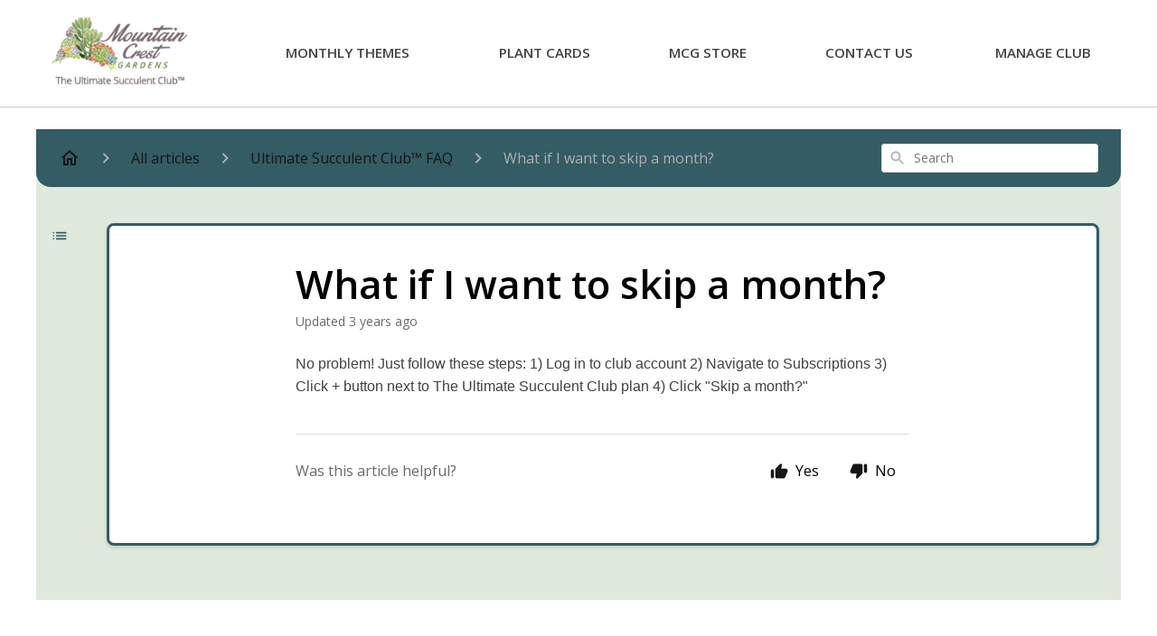

--- FILE ---
content_type: text/html; charset=utf-8
request_url: https://club.mountaincrestgardens.com/en-US/what-if-i-want-to-skip-a-month-124591
body_size: 41098
content:
<!DOCTYPE html><html lang="en-US"><head><meta charSet="utf-8"/><meta name="viewport" content="width=device-width"/><link rel="preconnect" href="https://fonts.googleapis.com"/><link rel="preconnect" href="https://fonts.gstatic.com" crossorigin="anonymous"/><link rel="stylesheet" type="text/css" data-href="https://fonts.googleapis.com/css2?family=Open+Sans:wght@400;500;600&amp;display=swap" data-optimized-fonts="true"/><style>
.css-bevwxu.erythjt2{
  display:none!important;
}
.cardimg{
  width=80%;
  max-width:380px;
  margin-left:auto;
  margin-right:auto;
  text-align: center;
  padding-top:1em;
  padding-bottom:2em;
}
.card{
  border:1px solid #424242;
  border-radius: 1em;
  padding-top:2em;
  padding-bottom:2em;
  h1{
    font-family: Open Sans;
    text-align: center;
    color: rgb(51, 92, 100);
    font-weight:bold;
  }
}
.card h1{
  font-family: Open Sans;
  text-align: center;
  color: rgb(51, 92, 100);
  font-weight:bold;
}
.card h2{
  font-family: Open Sans;
  text-align: center;
  color: rgb(124, 162, 133);
}
.card ul{
  font-size:1em!important;
  text-align:left;
  font-family: Open Sans, Sans-serif;
  color:#424242;
  margin-left:2em!important;
  margin-right:2em!important;
}
.card li{
  font-size:1em!important;
  padding-left:1em;
}
.card a{
  margin-left:auto;
  margin-right:auto;
}
.zone{
  font-size:.9em!important;
  font-weight:bold!important;
  text-align:right;
  color:#7d6d73;
  padding-right:3em;
}
.pairings{
  margin-top: 3em;
  border-radius: 1em;
  padding: 2em;
  background: #335c64;
}
.pairings h2{
  font-size: 2em!important;
  text-align: center;
  font-family: Open Sans;
  color:#ffffff;
}
.pairings ul{
  font-size:1em;
  text-align:left;
  font-family: Open Sans, Sans-serif;
  color:#ffffff;
  margin-left:2em;
  margin-right:2em;
}
.pairings li{
  padding-left:1em;
}
.pairings a{
  color:#ffffff!important;
  font-size:1.2em!important;
}
@media screen and (max-width: 767px) {
  .card{
  padding-top:1em;
  padding-bottom:1em;
  }
  .card ul{
  margin-left:0.2em!important;
  margin-right:0.8em!important;
  }
  .card li{
    padding-left:0em;
  }
  .zone{
    padding-right:1em;
  }
  .cardimg{
    padding:0;
    margin-bottom:20px;
  }
  .card img{
    width:90%!important;
	max-width:360px!important;
  }
  .card h1{
    font-size:2em!important;
    line-height: 1em!important;
  }
  .card h2{
    font-size:1.5em!important;
    line-height: 1em!important;
  }
  .pairings{
  margin-top: 1em!important;
  border-radius: 1em!important;
  padding: .7em .3em!important;
  }
  .pairings ul{
  margin-left:0.2em!important;
  margin-right:0.8em!important;
  }
  .pairings li{
    font-size:.75em!important;
    padding-left:0em;
  }
  .pairings h2{
    font-size:1.2em!important;
  }
  .css-1nseqee{
    font-size:1.5em!important;
    line-height:1.3em!important;
  }
  .css-i7kqqq{
    border-radius:0em;
    border-style:solid none solid none;
  }
  .css-xywlaq{
  border-radius:2em 2em 0 0;
  border:2px solid #335c64;
  border-style: solid solid none solid;
}
}
.css-xywlaq{
  border-radius:3em;
  border:3px solid #335c64;
  background:#ffffff;
}
.ghc-main-content-container{
  background:#DFE9DC!important;
}
.css-1vnrkgl{
  background:#DFE9DC!important;
}
.css-1nseqee{
  font-size:2em!important;
  color:#7d6d73;
}
h5{
  color:#424242!important;
}
.css-i7kqqq{
  background:#fff;
  border-radius:.5em;
  border:2px solid #7ca285;
  border-bottom: 2px solid #7ca285!important;
  padding:1em 1.5em!important;
}
.css-1yd23ty{
  background:#335c64!important;
  margin-left:0!important;
  margin-right:0!important;
  padding-left:25px!important;
  padding-right:25px!important;
  border-radius:0 0 1em 1em;
}
.css-1yd23ty a{
 color:#e2e2e2!important; 
}
.css-e0dnmk{
  fill:#e2e2e2;
}
.css-6xtmoo{
  color:#424242!important;
  font-size:1.85em!important;
}
.css-7tq6xc{
  margin-top:0px!important;
  margin-bottom:0px!important;
}
.css-1f1m9i6{
  display:none!important;
}

@media screen and (max-width: 1239px) {
  .css-1yd23ty{
    border-radius:0px;
  }
}

</style><title>What if I want to skip a month?</title><meta property="og:title" content="What if I want to skip a month?"/><meta name="description" content="No problem! Just follow these steps: 1) Log in to club account 2) Navigate to Subscriptions 3) Click + button next to The Ultimate Succulent Club plan 4) Click &quot;Skip a month?&quot;"/><meta property="og:description" content="No problem! Just follow these steps: 1) Log in to club account 2) Navigate to Subscriptions 3) Click + button next to The Ultimate Succulent Club plan 4) Click &quot;Skip a month?&quot;"/><meta property="og:type" content="website"/><meta property="og:locale" content="en-US"/><link rel="icon" sizes="32x32" type="image/png" href="https://attachments.gorgias.help/uploads.gorgias.io/MNVgn6mBJz21j8BO/logo_favicon-ef73e90f-2db2-424d-be47-89d52a23f02a.png"/><link rel="shortcut icon" href="https://attachments.gorgias.help/uploads.gorgias.io/MNVgn6mBJz21j8BO/logo_favicon-ef73e90f-2db2-424d-be47-89d52a23f02a.png"/><link rel="apple-touch-icon" href="https://attachments.gorgias.help/uploads.gorgias.io/MNVgn6mBJz21j8BO/logo_favicon-ef73e90f-2db2-424d-be47-89d52a23f02a.png"/><link rel="canonical" href="https://club.mountaincrestgardens.com/en-US/what-if-i-want-to-skip-a-month-124591"/><meta property="og:url" content="https://club.mountaincrestgardens.com/en-US/what-if-i-want-to-skip-a-month-124591"/><link rel="stylesheet" href="https://cdn.jsdelivr.net/npm/froala-editor@4.0.5/css/froala_style.min.css" type="text/css"/><meta name="next-head-count" content="18"/><meta name="viewport" content="width=device-width, initial-scale=1, maximum-scale=2"/><link data-next-font="" rel="preconnect" href="/" crossorigin="anonymous"/><link rel="preload" href="https://assets.gorgias.help/97805a0563b7a489d63b4011df91d0b62eaa9837/_next/static/css/404cc8641b86ab41.css" as="style"/><link rel="stylesheet" href="https://assets.gorgias.help/97805a0563b7a489d63b4011df91d0b62eaa9837/_next/static/css/404cc8641b86ab41.css" data-n-g=""/><noscript data-n-css=""></noscript><script defer="" nomodule="" src="https://assets.gorgias.help/97805a0563b7a489d63b4011df91d0b62eaa9837/_next/static/chunks/polyfills-42372ed130431b0a.js"></script><script src="https://assets.gorgias.help/97805a0563b7a489d63b4011df91d0b62eaa9837/_next/static/chunks/webpack-d1114ac10d5aa5f2.js" defer=""></script><script src="https://assets.gorgias.help/97805a0563b7a489d63b4011df91d0b62eaa9837/_next/static/chunks/framework-a32fdada02556615.js" defer=""></script><script src="https://assets.gorgias.help/97805a0563b7a489d63b4011df91d0b62eaa9837/_next/static/chunks/main-97d7c75ecf7cf52b.js" defer=""></script><script src="https://assets.gorgias.help/97805a0563b7a489d63b4011df91d0b62eaa9837/_next/static/chunks/pages/_app-9a76c8e3af40e35e.js" defer=""></script><script src="https://assets.gorgias.help/97805a0563b7a489d63b4011df91d0b62eaa9837/_next/static/chunks/1903-23ff1ec26f31d34a.js" defer=""></script><script src="https://assets.gorgias.help/97805a0563b7a489d63b4011df91d0b62eaa9837/_next/static/chunks/4096-6c8362c45ca7b523.js" defer=""></script><script src="https://assets.gorgias.help/97805a0563b7a489d63b4011df91d0b62eaa9837/_next/static/chunks/2275-221429e919b006ed.js" defer=""></script><script src="https://assets.gorgias.help/97805a0563b7a489d63b4011df91d0b62eaa9837/_next/static/chunks/8303-74dceabc329893cc.js" defer=""></script><script src="https://assets.gorgias.help/97805a0563b7a489d63b4011df91d0b62eaa9837/_next/static/chunks/7799-e343243b1dfaa0b5.js" defer=""></script><script src="https://assets.gorgias.help/97805a0563b7a489d63b4011df91d0b62eaa9837/_next/static/chunks/pages/%5BslugArticleId%5D-4e795cbb8bb6715b.js" defer=""></script><script src="https://assets.gorgias.help/97805a0563b7a489d63b4011df91d0b62eaa9837/_next/static/dBRbDiqCpwlCmQZFyd8PS/_buildManifest.js" defer=""></script><script src="https://assets.gorgias.help/97805a0563b7a489d63b4011df91d0b62eaa9837/_next/static/dBRbDiqCpwlCmQZFyd8PS/_ssgManifest.js" defer=""></script><link rel="stylesheet" href="https://fonts.googleapis.com/css2?family=Open+Sans:wght@400;500;600&display=swap"/></head><body><div id="__next"><div class="ghc-app"><style data-emotion="css-global p1ndsn">:root{--ghc-primary-color:#335c64;--ghc-primary-font-family:"Open Sans";}html{line-height:1.15;-webkit-text-size-adjust:100%;}body{margin:0;}main{display:block;}h1{font-size:2em;margin:0.67em 0;}hr{box-sizing:content-box;height:0;overflow:visible;}pre{font-family:monospace,monospace;font-size:1em;}a{background-color:transparent;}abbr[title]{border-bottom:none;-webkit-text-decoration:underline;text-decoration:underline;-webkit-text-decoration:underline dotted;text-decoration:underline dotted;}b,strong{font-weight:bolder;}code,kbd,samp{font-family:monospace,monospace;font-size:1em;}small{font-size:80%;}sub,sup{font-size:75%;line-height:0;position:relative;vertical-align:baseline;}sub{bottom:-0.25em;}sup{top:-0.5em;}img{border-style:none;}button,input,optgroup,select,textarea{font-family:inherit;font-size:100%;line-height:1.15;margin:0;}button,input{overflow:visible;}button,select{text-transform:none;}button,[type="button"],[type="reset"],[type="submit"]{-webkit-appearance:button;}button::-moz-focus-inner,[type="button"]::-moz-focus-inner,[type="reset"]::-moz-focus-inner,[type="submit"]::-moz-focus-inner{border-style:none;padding:0;}button:-moz-focusring,[type="button"]:-moz-focusring,[type="reset"]:-moz-focusring,[type="submit"]:-moz-focusring{outline:1px dotted ButtonText;}fieldset{padding:0.35em 0.75em 0.625em;}legend{box-sizing:border-box;color:inherit;display:table;max-width:100%;padding:0;white-space:normal;}progress{vertical-align:baseline;}textarea{overflow:auto;}[type="checkbox"],[type="radio"]{box-sizing:border-box;padding:0;}[type="number"]::-webkit-inner-spin-button,[type="number"]::-webkit-outer-spin-button{height:auto;}[type="search"]{-webkit-appearance:textfield;outline-offset:-2px;}[type="search"]::-webkit-search-decoration{-webkit-appearance:none;}::-webkit-file-upload-button{-webkit-appearance:button;font:inherit;}details{display:block;}summary{display:-webkit-box;display:-webkit-list-item;display:-ms-list-itembox;display:list-item;}template{display:none;}[hidden]{display:none;}html{box-sizing:border-box;scroll-behavior:smooth;}*,*:before,*:after{box-sizing:inherit;}#nprogress .bar{background:#335c64!important;}#nprogress .peg{box-shadow:0 0 10px #335c64,0 0 5px #335c64;}#nprogress .spinner-icon{border-top-color:#335c64;border-left-color:#335c64;}.masonry-layout{display:-webkit-box;display:-webkit-flex;display:-ms-flexbox;display:flex;margin-left:-16px;width:auto;}@media (min-width: 768px){.masonry-layout{margin-right:40px;margin-left:40px;}}@media (min-width: 1240px){.masonry-layout{margin-right:0;margin-left:0;}}.masonry-layout_column{-webkit-background-clip:padding-box;background-clip:padding-box;}.masonry-layout_column:not(:first-child){padding-left:16px;}.masonry-layout_column>div{margin-bottom:16px;}</style><style data-emotion="css mk59p0">.css-mk59p0{min-height:100vh;display:-webkit-box;display:-webkit-flex;display:-ms-flexbox;display:flex;-webkit-flex-direction:column;-ms-flex-direction:column;flex-direction:column;-webkit-align-items:stretch;-webkit-box-align:stretch;-ms-flex-align:stretch;align-items:stretch;background-color:#FFFFFF;overflow-y:hidden;}</style><div class="ghc-main-wrapper css-mk59p0 e7zpaoq8"><style data-emotion="css 1xorig4">.css-1xorig4{position:-webkit-sticky;position:sticky;top:0;z-index:100;background-color:#FFFFFF;}</style><div class="ghc-header-wrapper css-1xorig4 e7zpaoq4"><header>
<link rel='preconnect dns-prefetch' href='https://api.config-security.com/' crossorigin />
<link rel='preconnect dns-prefetch' href='https://conf.config-security.com/' crossorigin />
<script>
/* >> TriplePixel :: start*/
window.TriplePixelData={TripleName:"store-oqm1pc.mybigcommerce.com",ver:"2.17",plat:"bigcommerce",isHeadless:true},function(W,H,A,L,E,_,B,N){function O(U,T,P,H,R){void 0===R&&(R=!1),H=new XMLHttpRequest,P?(H.open("POST",U,!0),H.setRequestHeader("Content-Type","text/plain")):H.open("GET",U,!0),H.send(JSON.stringify(P||{})),H.onreadystatechange=function(){4===H.readyState&&200===H.status?(R=H.responseText,U.includes("/first")?eval(R):P||(N[B]=R)):(299<H.status||H.status<200)&&T&&!R&&(R=!0,O(U,T-1,P))}}if(N=window,!N[H+"sn"]){N[H+"sn"]=1,L=function(){return Date.now().toString(36)+"_"+Math.random().toString(36)};try{A.setItem(H,1+(0|A.getItem(H)||0)),(E=JSON.parse(A.getItem(H+"U")||"[]")).push({u:location.href,r:document.referrer,t:Date.now(),id:L()}),A.setItem(H+"U",JSON.stringify(E))}catch(e){}var i,m,p;A.getItem('"!nC`')||(_=A,A=N,A[H]||(E=A[H]=function(t,e,a){return void 0===a&&(a=[]),"State"==t?E.s:(W=L(),(E._q=E._q||[]).push([W,t,e].concat(a)),W)},E.s="Installed",E._q=[],E.ch=W,B="configSecurityConfModel",N[B]=1,O("https://conf.config-security.com/model",5),i=L(),m=A[atob("c2NyZWVu")],_.setItem("di_pmt_wt",i),p={id:i,action:"profile",avatar:_.getItem("auth-security_rand_salt_"),time:m[atob("d2lkdGg=")]+":"+m[atob("aGVpZ2h0")],host:A.TriplePixelData.TripleName,plat:A.TriplePixelData.plat,url:window.location.href,ref:document.referrer,ver:A.TriplePixelData.ver},O("https://api.config-security.com/event",5,p),O("https://api.config-security.com/first?host=store-oqm1pc.mybigcommerce.com&plat=bigcommerce",5)))}}("","TriplePixel",localStorage);
/* << TriplePixel :: end*/
</script>
<link rel="stylesheet" href="https://cdnjs.cloudflare.com/ajax/libs/font-awesome/4.7.0/css/font-awesome.min.css">
<div class="ghead">
  <table class="gheader" width="100%">
	<tbody>
    	<tr>
        	<td class="first">
            <a href="https://club.mountaincrestgardens.com/en-US"><img src="https://s3-us-west-1.amazonaws.com/paywhirl2/uploads/production/5bd09b3ecb20a-club_logo_small_alt.png" width="100%" style="min-width:75px;max-width:150px;"></a>
            </td>
            <td>
            <a href="https://club.mountaincrestgardens.com/en-US/articles/monthly-themes-144401" class="glink ">Monthly Themes</a>
            </td>
        	<td> 
            <a href="https://club.mountaincrestgardens.com/en-US/articles/plant-cards-by-month-140322" class="glink ">Plant Cards</a>
            </td>
        	<td>
            <a href="https://mountaincrestgardens.com/" class="glink ">MCG Store</a>
            </td>
        	<td>
            <a href="https://mountaincrestgardens.com/contact-us/" class="glink ">Contact Us</a>
            </td>
        	<td>
            <a href="https://club.mountaincrestgardens.com/en-US/131418-bfe9be02d57045ce9bf7d9a32cdf5846" class="glink ">Manage Club</a>
            </td>
        </tr>
    </tbody>
</table>
<div class="topnav">
  <a href="#" class="active" onclick="myFunction()" style="padding-left:50px"><img src="https://cdn11.bigcommerce.com/s-oqm1pc/images/stencil/320w/image-manager/reamaze-logo.png" width="100%" style="min-width:50px;max-width:100px;vertical-align: middle;margin-right:15px;">The Ultimate Succulent Club™</a>
  <div id="myLinks">
            <a href="https://club.mountaincrestgardens.com/en-US" class="glink ">Club Home</a>
            <a href="https://club.mountaincrestgardens.com/en-US/articles/monthly-themes-144401" class="glink ">Monthly Themes</a>
            <a href="https://club.mountaincrestgardens.com/en-US/articles/plant-cards-by-month-140322" class="glink ">Plant Cards</a>
            <a href="https://mountaincrestgardens.com/" class="glink ">MCG Store</a>
            <a href="https://mountaincrestgardens.com/contact-us/" class="glink ">Contact Us</a>
            <a href="https://club.mountaincrestgardens.com/en-US/131418-bfe9be02d57045ce9bf7d9a32cdf5846" class="glink ">Manage Club</a>
  </div>
  <a href="javascript:void(0);" class="icon" onclick="myFunction()">
    <i class="fa fa-bars"></i>
  </a>
</div>
</div>
<style>
	.gheader{
        display:table;
    	width:100%;
    	font-family:'Open Sans', 'Roboto', sans-serif;
        font-size:.95em;
        font-weight:550;
        text-transform:uppercase;
        color:#424242;
		padding-right:25px;
    }
    .topnav {
		display:none;
    	font-family:'Open Sans', 'Roboto', sans-serif;
        font-weight:550;
        text-transform:uppercase;
        color:#424242;
  overflow: hidden;
  background-color: #f2f2f2;
  position: relative;
}

.topnav #myLinks {
  display: none;
}

.topnav a {
  color: #424242;
  padding: 14px 16px 12px 16px;
  text-decoration: none;
  font-size: 15px;
  display: block;
}

.topnav a.icon {
  padding-top:15px;
  background: white;
  display: block;
  position: absolute;
  left: 0;
  top: 8px;
}

.topnav #myLinks a:hover {
}

.active {
  background-color: #fff;
  color: #7d6b71!important;
  font-size:12px!important;
}

    .gheader td{
    	padding-left: 1em;
        padding-right: 1em;
        text-align:center;
        }
    .gheadmobile td{
    	padding-left: 1em;
        padding-right: 1em;
        }
    .gheadmobile tr{
        text-align:center;
        width:100%;
        }
    .first{
        text-align: left;
    }
    @media only screen and (max-width: 767px) {
    	.gheader{
        	display:none;
        }
        .topnav{
        	display:block;
        }
	.ghead{
  		padding-top:0!important;
  		padding-bottom:0!important;
		min-height:50px!important;
		}
    }
	.ghead{
  		padding-top:1em;
  		padding-bottom:1em;
		border:1px solid #cbcbcb;
  		border-style:none none solid none;
		min-height:75px;
	}
	.glink{
        color:#424242;
        text-decoration:none;
    }
	.glink:hover{
        color:#424242;
        text-decoration:underline;
        text-decoration-color:#7ca285;
        text-decoration-thickness:2px;
        text-underline-offset:2px;
    }
</style>
<script>
function myFunction() {
  var x = document.getElementById("myLinks");
  if (x.style.display === "block") {
    x.style.display = "none";
  } else {
    x.style.display = "block";
  }
}
</script></header></div><style data-emotion="css m8poij">.css-m8poij{margin-right:16px;margin-left:16px;}@media (min-width: 568px){.css-m8poij{margin-right:28px;margin-left:28px;}}@media (min-width: 768px){.css-m8poij{margin-right:40px;margin-left:40px;}}@media (min-width: 1240px){.css-m8poij{margin-left:0;margin-right:0;}}@media (min-width: 1240px){.css-m8poij{margin:auto;width:100%;max-width:1200px;}}</style><div class="css-m8poij e7zpaoq7"></div><style data-emotion="css 1wqde3n">.css-1wqde3n{-webkit-flex:1;-ms-flex:1;flex:1;display:-webkit-box;display:-webkit-flex;display:-ms-flexbox;display:flex;-webkit-flex-direction:column;-ms-flex-direction:column;flex-direction:column;position:relative;margin:0;}@media (min-width: 768px){.css-1wqde3n{margin:16px 0 56px;-webkit-box-pack:initial;-ms-flex-pack:initial;-webkit-justify-content:initial;justify-content:initial;}}@media (min-width: 1240px){.css-1wqde3n{width:100%;margin:24px auto 56px;max-width:1200px;}}</style><div class="ghc-main-content-container css-1wqde3n e7zpaoq6"><style data-emotion="css 1yd23ty">.css-1yd23ty{margin-right:16px;margin-left:16px;}@media (min-width: 568px){.css-1yd23ty{margin-right:28px;margin-left:28px;}}@media (min-width: 768px){.css-1yd23ty{margin-right:40px;margin-left:40px;}}@media (min-width: 1240px){.css-1yd23ty{margin-left:0;margin-right:0;}}@media (min-width: 768px){.css-1yd23ty{margin-bottom:16px;}}</style><div class="css-1yd23ty e9fe0vc5"><style data-emotion="css zy42vf">.css-zy42vf{display:-webkit-box;display:-webkit-flex;display:-ms-flexbox;display:flex;-webkit-box-flex-wrap:wrap;-webkit-flex-wrap:wrap;-ms-flex-wrap:wrap;flex-wrap:wrap;-webkit-box-pack:justify;-webkit-justify-content:space-between;justify-content:space-between;-webkit-align-items:center;-webkit-box-align:center;-ms-flex-align:center;align-items:center;min-height:64px;padding-bottom:16px;}@media (min-width: 768px){.css-zy42vf{-webkit-box-flex-wrap:initial;-webkit-flex-wrap:initial;-ms-flex-wrap:initial;flex-wrap:initial;-webkit-box-pack:initial;-ms-flex-pack:initial;-webkit-justify-content:initial;justify-content:initial;-webkit-align-items:initial;-webkit-box-align:initial;-ms-flex-align:initial;align-items:initial;display:grid;grid-template-columns:1fr 240px;}}</style><div class="css-zy42vf e9fe0vc4"><style data-emotion="css 4n65xp">.css-4n65xp{display:-webkit-box;display:-webkit-flex;display:-ms-flexbox;display:flex;-webkit-box-flex-wrap:wrap;-webkit-flex-wrap:wrap;-ms-flex-wrap:wrap;flex-wrap:wrap;-webkit-box-pack:justify;-webkit-justify-content:space-between;justify-content:space-between;-webkit-align-items:center;-webkit-box-align:center;-ms-flex-align:center;align-items:center;}</style><div class="css-4n65xp e9fe0vc3"><style data-emotion="css 1v3caum">.css-1v3caum{padding-top:16px;}</style><style data-emotion="css 1j8ix88">.css-1j8ix88{-webkit-flex:1 0 auto;-ms-flex:1 0 auto;flex:1 0 auto;display:-webkit-box;display:-webkit-flex;display:-ms-flexbox;display:flex;-webkit-flex-direction:row;-ms-flex-direction:row;flex-direction:row;-webkit-box-flex-wrap:wrap;-webkit-flex-wrap:wrap;-ms-flex-wrap:wrap;flex-wrap:wrap;-webkit-align-items:center;-webkit-box-align:center;-ms-flex-align:center;align-items:center;max-width:100%;margin-bottom:-16px;padding-top:16px;}.css-1j8ix88>*{margin-bottom:16px;}</style><nav class="ghc-breadcrumbs-container e9fe0vc1 css-1j8ix88 ecpqs3l3" aria-label="Breadcrumb"><a class="ghc-breadcrumbs-home" style="height:24px;width:24px;margin-right:16px" href="/en-US"><style data-emotion="css 1skx4g">.css-1skx4g{cursor:pointer;vertical-align:top;}</style><svg width="24" height="24" viewBox="0 0 24 24" fill="#161616" xmlns="http://www.w3.org/2000/svg" aria-hidden="true" class="css-1skx4g ecpqs3l0"><path d="M11.9998 5.69017L16.8343 10.0412C16.9396 10.136 16.9998 10.2711 16.9998 10.4129V18.0002H14.9998V12.5002C14.9998 12.224 14.7759 12.0002 14.4998 12.0002H9.49978C9.22364 12.0002 8.99978 12.224 8.99978 12.5002V18.0002H6.99978V10.4129C6.99978 10.2711 7.05994 10.136 7.1653 10.0412L11.9998 5.69017ZM12.3343 3.3012C12.1441 3.13007 11.8555 3.13007 11.6653 3.3012L2.96828 11.1285C2.62767 11.4351 2.84452 12.0002 3.30276 12.0002H4.99978V19.0002C4.99978 19.5525 5.4475 20.0002 5.99978 20.0002H9.99978C10.5521 20.0002 10.9998 19.5525 10.9998 19.0002V14.0002H12.9998V19.0002C12.9998 19.5525 13.4475 20.0002 13.9998 20.0002H17.9998C18.5521 20.0002 18.9998 19.5525 18.9998 19.0002V12.0002H20.6968C21.155 12.0002 21.3719 11.4351 21.0313 11.1285L12.3343 3.3012Z"></path></svg></a><style data-emotion="css 5z3jtg">.css-5z3jtg{margin-right:16px;display:-webkit-box;display:-webkit-flex;display:-ms-flexbox;display:flex;-webkit-flex-direction:row;-ms-flex-direction:row;flex-direction:row;-webkit-align-items:center;-webkit-box-align:center;-ms-flex-align:center;align-items:center;}</style><div class="ghc-breadcrumbs-item css-5z3jtg ecpqs3l2"><style data-emotion="css o7nnmj">.css-o7nnmj{margin-right:16px;}</style><style data-emotion="css 1vt6q91">.css-1vt6q91{fill:#AFAFAF;-webkit-transform:rotate(0deg);-moz-transform:rotate(0deg);-ms-transform:rotate(0deg);transform:rotate(0deg);margin-right:16px;}</style><svg width="24" height="24" viewBox="0 0 24 24" fill="#6A6A6A" xmlns="http://www.w3.org/2000/svg" facing="right" aria-hidden="true" class="ecpqs3l1 css-1vt6q91 e18qeao70"><path d="M9.29006 15.8805L13.1701 12.0005L9.29006 8.12047C8.90006 7.73047 8.90006 7.10047 9.29006 6.71047C9.68006 6.32047 10.3101 6.32047 10.7001 6.71047L15.2901 11.3005C15.6801 11.6905 15.6801 12.3205 15.2901 12.7105L10.7001 17.3005C10.3101 17.6905 9.68006 17.6905 9.29006 17.3005C8.91006 16.9105 8.90006 16.2705 9.29006 15.8805Z"></path></svg><style data-emotion="css g65o95">.css-g65o95{-webkit-text-decoration:none;text-decoration:none;}</style><a class="css-g65o95 e1vnn2d20" href="/en-US/articles"><style data-emotion="css 1v0mfn2">.css-1v0mfn2{font-family:var(--ghc-primary-font-family),sans-serif;-webkit-font-smoothing:antialiased;-moz-osx-font-smoothing:grayscale;font-size:16px;font-style:normal;font-weight:400;line-height:24px;letter-spacing:0px;color:#161616;}</style><span class="css-1v0mfn2 e1vnn2d21">All articles</span></a></div><div class="ghc-breadcrumbs-item css-5z3jtg ecpqs3l2"><svg width="24" height="24" viewBox="0 0 24 24" fill="#6A6A6A" xmlns="http://www.w3.org/2000/svg" facing="right" aria-hidden="true" class="ecpqs3l1 css-1vt6q91 e18qeao70"><path d="M9.29006 15.8805L13.1701 12.0005L9.29006 8.12047C8.90006 7.73047 8.90006 7.10047 9.29006 6.71047C9.68006 6.32047 10.3101 6.32047 10.7001 6.71047L15.2901 11.3005C15.6801 11.6905 15.6801 12.3205 15.2901 12.7105L10.7001 17.3005C10.3101 17.6905 9.68006 17.6905 9.29006 17.3005C8.91006 16.9105 8.90006 16.2705 9.29006 15.8805Z"></path></svg><a class="css-g65o95 e1vnn2d20" href="/en-US/articles/ultimate-succulent-club-faq-33918"><span class="css-1v0mfn2 e1vnn2d21">Ultimate Succulent Club™ FAQ</span></a></div><div class="ghc-breadcrumbs-item css-5z3jtg ecpqs3l2"><svg width="24" height="24" viewBox="0 0 24 24" fill="#6A6A6A" xmlns="http://www.w3.org/2000/svg" facing="right" aria-hidden="true" class="ecpqs3l1 css-1vt6q91 e18qeao70"><path d="M9.29006 15.8805L13.1701 12.0005L9.29006 8.12047C8.90006 7.73047 8.90006 7.10047 9.29006 6.71047C9.68006 6.32047 10.3101 6.32047 10.7001 6.71047L15.2901 11.3005C15.6801 11.6905 15.6801 12.3205 15.2901 12.7105L10.7001 17.3005C10.3101 17.6905 9.68006 17.6905 9.29006 17.3005C8.91006 16.9105 8.90006 16.2705 9.29006 15.8805Z"></path></svg><style data-emotion="css 1pp9xez">.css-1pp9xez{font-family:var(--ghc-primary-font-family),sans-serif;-webkit-font-smoothing:antialiased;-moz-osx-font-smoothing:grayscale;font-size:16px;font-style:normal;font-weight:400;line-height:24px;letter-spacing:0px;color:#AFAFAF;}</style><span class="css-1pp9xez e1vnn2d21">What if I want to skip a month?</span></div></nav></div><style data-emotion="css 1sh5uvj">.css-1sh5uvj{-webkit-flex:1 0 240px;-ms-flex:1 0 240px;flex:1 0 240px;padding-top:16px;}@media (min-width: 568px){.css-1sh5uvj{max-width:240px;}}</style><style data-emotion="css o5rpzk">.css-o5rpzk{position:relative;min-width:240px;-webkit-flex:1 0 240px;-ms-flex:1 0 240px;flex:1 0 240px;padding-top:16px;}@media (min-width: 568px){.css-o5rpzk{max-width:240px;}}</style><div class="e9fe0vc0 css-o5rpzk e1ud3o2f10"><style data-emotion="css vuxxad">.css-vuxxad{width:100%;height:32px;position:relative;}</style><div class="css-vuxxad e1ud3o2f9"><style data-emotion="css 1gaq6r2">.css-1gaq6r2{position:absolute;z-index:1;width:100%;border-radius:4px;background:#FFFFFF;padding:6px 8px;}.css-1gaq6r2::after{content:'';background:#FFFFFF;position:absolute;z-index:-1;top:0;left:0;width:100%;height:100%;border-radius:4px;border-style:solid;border-color:#DDDDDD;border-width:1px;}.css-1gaq6r2::after[aria-expanded='true']::after{border-width:2px;}</style><div role="combobox" aria-expanded="false" aria-haspopup="listbox" aria-labelledby="algolia-search-combobox-label" class="css-1gaq6r2 e1ud3o2f8"><style data-emotion="css 8xhv84">.css-8xhv84{width:100%;display:-webkit-box;display:-webkit-flex;display:-ms-flexbox;display:flex;}</style><form action="" novalidate="" role="search" class="css-8xhv84 e1ud3o2f7"><style data-emotion="css 10pl228">.css-10pl228{width:20px;height:20px;padding:0;border:0;background:none;}.css-10pl228 svg{width:20px;height:20px;overflow:inherit;vertical-align:top;}</style><div aria-hidden="true" class="css-10pl228 e1ud3o2f12"><style data-emotion="css r01nf4">.css-r01nf4 path{fill:#AFAFAF;}</style><svg width="24" height="24" viewBox="0 0 24 24" fill="none" xmlns="http://www.w3.org/2000/svg" class="css-r01nf4 e1ud3o2f4"><path d="M15.5001 14H14.7101L14.4301 13.73C15.6301 12.33 16.2501 10.42 15.9101 8.39002C15.4401 5.61002 13.1201 3.39002 10.3201 3.05002C6.09014 2.53002 2.53014 6.09001 3.05014 10.32C3.39014 13.12 5.61014 15.44 8.39014 15.91C10.4201 16.25 12.3301 15.63 13.7301 14.43L14.0001 14.71V15.5L18.2501 19.75C18.6601 20.16 19.3301 20.16 19.7401 19.75C20.1501 19.34 20.1501 18.67 19.7401 18.26L15.5001 14ZM9.50014 14C7.01014 14 5.00014 11.99 5.00014 9.50002C5.00014 7.01002 7.01014 5.00002 9.50014 5.00002C11.9901 5.00002 14.0001 7.01002 14.0001 9.50002C14.0001 11.99 11.9901 14 9.50014 14Z" fill="#161616"></path></svg></div><style data-emotion="css 1ixuqoh">.css-1ixuqoh{clip:rect(1px, 1px, 1px, 1px);-webkit-clip-path:inset(50%);clip-path:inset(50%);height:1px;width:1px;margin:-1px;overflow:hidden;padding:0;position:absolute;}</style><label id="algolia-search-combobox-label" for="algolia-search-combobox-input" class="css-1ixuqoh e1ud3o2f11">Search</label><style data-emotion="css xufeo3">.css-xufeo3{width:100%;margin:0 8px;font-family:var(--ghc-primary-font-family),sans-serif;-webkit-font-smoothing:antialiased;-moz-osx-font-smoothing:grayscale;font-size:14px;line-height:20px;-webkit-appearance:none;-moz-appearance:none;-ms-appearance:none;appearance:none;border:none;outline:none;padding:0;background-color:white;}.css-xufeo3::-webkit-search-cancel-button{-webkit-appearance:none;}</style><input aria-autocomplete="both" aria-labelledby="algolia-search-combobox-label" id="algolia-search-combobox-input" autoComplete="off" autoCorrect="off" autoCapitalize="off" enterKeyHint="search" spellcheck="false" placeholder="Search" maxLength="512" type="search" class="css-xufeo3 e1ud3o2f6" value=""/></form></div></div></div></div></div><style data-emotion="css 10ka66o">.css-10ka66o{display:-webkit-box;display:-webkit-flex;display:-ms-flexbox;display:flex;-webkit-flex-direction:column;-ms-flex-direction:column;flex-direction:column;-webkit-box-flex:1;-webkit-flex-grow:1;-ms-flex-positive:1;flex-grow:1;}@media (min-width: 1240px){.css-10ka66o{-webkit-flex-direction:row;-ms-flex-direction:row;flex-direction:row;}}</style><div class="ghc-with-navigation-sidebar-v2 css-10ka66o e15e7tjv6"><style data-emotion="css 1wy1qtd">.css-1wy1qtd{margin-left:16px;}@media (min-width: 568px){.css-1wy1qtd{margin-left:24px;}}@media (min-width: 768px){.css-1wy1qtd{margin-left:64px;}}@media (min-width: 1240px){.css-1wy1qtd{margin-left:7.7px;display:block;}}</style><div class="css-1wy1qtd e15e7tjv2"><style data-emotion="css hxq15f">.css-hxq15f{margin-right:10.5px;margin-top:20px;min-width:36px;min-height:36px;display:none;position:-webkit-sticky;position:sticky;top:100px;}.css-hxq15f:hover{cursor:pointer;}@media (min-width: 1240px){.css-hxq15f{display:inline-block;}}</style><div class="ghc-open-navigation-sidebar css-hxq15f e17yqjk03"><style data-emotion="css ixolil">.css-ixolil{width:36px;height:36px;display:inline-block;position:absolute;top:0;left:0;}</style><div class="css-ixolil e17yqjk01"><style data-emotion="css 1nrz0of">.css-1nrz0of{position:absolute;top:50%;left:50%;-webkit-transform:translate(-50%, -50%);-moz-transform:translate(-50%, -50%);-ms-transform:translate(-50%, -50%);transform:translate(-50%, -50%);fill:#335c64;width:16px;height:16px;}</style><svg width="15" height="8.33" viewBox="0 0 16 10" xmlns="http://www.w3.org/2000/svg" aria-hidden="true" class="css-1nrz0of e17yqjk00"><path d="M1.33333 5.83398C1.79167 5.83398 2.16667 5.45898 2.16667 5.00065C2.16667 4.54232 1.79167 4.16732 1.33333 4.16732C0.875 4.16732 0.5 4.54232 0.5 5.00065C0.5 5.45898 0.875 5.83398 1.33333 5.83398ZM1.33333 9.16732C1.79167 9.16732 2.16667 8.79232 2.16667 8.33398C2.16667 7.87565 1.79167 7.50065 1.33333 7.50065C0.875 7.50065 0.5 7.87565 0.5 8.33398C0.5 8.79232 0.875 9.16732 1.33333 9.16732ZM1.33333 2.50065C1.79167 2.50065 2.16667 2.12565 2.16667 1.66732C2.16667 1.20898 1.79167 0.833984 1.33333 0.833984C0.875 0.833984 0.5 1.20898 0.5 1.66732C0.5 2.12565 0.875 2.50065 1.33333 2.50065ZM4.66667 5.83398H14.6667C15.125 5.83398 15.5 5.45898 15.5 5.00065C15.5 4.54232 15.125 4.16732 14.6667 4.16732H4.66667C4.20833 4.16732 3.83333 4.54232 3.83333 5.00065C3.83333 5.45898 4.20833 5.83398 4.66667 5.83398ZM4.66667 9.16732H14.6667C15.125 9.16732 15.5 8.79232 15.5 8.33398C15.5 7.87565 15.125 7.50065 14.6667 7.50065H4.66667C4.20833 7.50065 3.83333 7.87565 3.83333 8.33398C3.83333 8.79232 4.20833 9.16732 4.66667 9.16732ZM3.83333 1.66732C3.83333 2.12565 4.20833 2.50065 4.66667 2.50065H14.6667C15.125 2.50065 15.5 2.12565 15.5 1.66732C15.5 1.20898 15.125 0.833984 14.6667 0.833984H4.66667C4.20833 0.833984 3.83333 1.20898 3.83333 1.66732ZM1.33333 5.83398C1.79167 5.83398 2.16667 5.45898 2.16667 5.00065C2.16667 4.54232 1.79167 4.16732 1.33333 4.16732C0.875 4.16732 0.5 4.54232 0.5 5.00065C0.5 5.45898 0.875 5.83398 1.33333 5.83398ZM1.33333 9.16732C1.79167 9.16732 2.16667 8.79232 2.16667 8.33398C2.16667 7.87565 1.79167 7.50065 1.33333 7.50065C0.875 7.50065 0.5 7.87565 0.5 8.33398C0.5 8.79232 0.875 9.16732 1.33333 9.16732ZM1.33333 2.50065C1.79167 2.50065 2.16667 2.12565 2.16667 1.66732C2.16667 1.20898 1.79167 0.833984 1.33333 0.833984C0.875 0.833984 0.5 1.20898 0.5 1.66732C0.5 2.12565 0.875 2.50065 1.33333 2.50065ZM4.66667 5.83398H14.6667C15.125 5.83398 15.5 5.45898 15.5 5.00065C15.5 4.54232 15.125 4.16732 14.6667 4.16732H4.66667C4.20833 4.16732 3.83333 4.54232 3.83333 5.00065C3.83333 5.45898 4.20833 5.83398 4.66667 5.83398ZM4.66667 9.16732H14.6667C15.125 9.16732 15.5 8.79232 15.5 8.33398C15.5 7.87565 15.125 7.50065 14.6667 7.50065H4.66667C4.20833 7.50065 3.83333 7.87565 3.83333 8.33398C3.83333 8.79232 4.20833 9.16732 4.66667 9.16732ZM3.83333 1.66732C3.83333 2.12565 4.20833 2.50065 4.66667 2.50065H14.6667C15.125 2.50065 15.5 2.12565 15.5 1.66732C15.5 1.20898 15.125 0.833984 14.6667 0.833984H4.66667C4.20833 0.833984 3.83333 1.20898 3.83333 1.66732Z"></path></svg></div><style data-emotion="css 1fvr2ts">.css-1fvr2ts{font-family:var(--ghc-primary-font-family),sans-serif;-webkit-font-smoothing:antialiased;-moz-osx-font-smoothing:grayscale;display:inline-block;font-style:normal;font-weight:500;font-size:16px;line-height:36px;height:36px;margin-left:42px;color:#335c64;}@media (min-width: 1240px){.css-1fvr2ts{display:none;}}</style><div class="css-1fvr2ts e17yqjk02">All articles</div></div></div><style data-emotion="css 1bax7q2">.css-1bax7q2{-webkit-box-flex:1;-webkit-flex-grow:1;-ms-flex-positive:1;flex-grow:1;padding-top:24px;margin-right:0;margin-left:0;min-width:0;}@media (min-width: 768px){.css-1bax7q2{margin-right:40px;margin-left:40px;padding:24px;}}@media (min-width: 1240px){.css-1bax7q2{margin-left:0;margin-right:0;}}</style><main class="css-1bax7q2 e15e7tjv3"><style data-emotion="css xywlaq">.css-xywlaq{display:-webkit-box;display:-webkit-flex;display:-ms-flexbox;display:flex;position:relative;-webkit-flex-direction:row;-ms-flex-direction:row;flex-direction:row;-webkit-box-pack:justify;-webkit-justify-content:space-between;justify-content:space-between;background-color:white;padding:64px 16px;-webkit-transition:flex 200ms ease-in-out;transition:flex 200ms ease-in-out;}@media (min-width: 568px){.css-xywlaq{padding:40px 28px;}}@media (min-width: 768px){.css-xywlaq{padding:40px 40px;}}@media (min-width: 1240px){.css-xywlaq{box-shadow:0px 2px 4px rgba(22, 22, 22, 0.16);border-radius:8px;}}</style><article class="css-xywlaq e1rds97d0"><style data-emotion="css uxnqbg">.css-uxnqbg{-webkit-flex:1;-ms-flex:1;flex:1;max-width:680px;width:100%;margin-left:auto;margin-right:auto;border-right:none;-webkit-transition:flex 200ms ease-in-out;transition:flex 200ms ease-in-out;}@media (min-width: 1240px){.css-uxnqbg{padding-right:0;}}</style><div class="css-uxnqbg esh4dx10"><style data-emotion="css 1sxvjag">.css-1sxvjag{font-family:var(--ghc-primary-font-family),sans-serif;-webkit-font-smoothing:antialiased;-moz-osx-font-smoothing:grayscale;font-style:normal;font-weight:600;font-size:44px;line-height:48px;font-feature-settings:'pnum' on,'lnum' on,'kern' off;margin-block-end:24px;margin-block-start:0;}.css-1sxvjag span{display:block;font-size:14px;font-weight:400;color:#6A6A6A;line-height:20px;margin-top:8px;}.css-1sxvjag span::first-letter{text-transform:uppercase;}</style><h1 class="css-1sxvjag emb87x80">What if I want to skip a month?<span class="ghc-last-updated">Updated<!-- --> <!-- -->3 years ago</span></h1><style data-emotion="css 1v03x2k">.css-1v03x2k{color:#161616;font-family:var(--ghc-primary-font-family),sans-serif;-webkit-font-smoothing:antialiased;-moz-osx-font-smoothing:grayscale;font-weight:400;font-style:normal;font-size:16px;line-height:24px;}.css-1v03x2k p,.css-1v03x2k h1,.css-1v03x2k h2,.css-1v03x2k h3,.css-1v03x2k h4,.css-1v03x2k h5,.css-1v03x2k h6,.css-1v03x2k ul,.css-1v03x2k blockquote,.css-1v03x2k table,.css-1v03x2k pre,.css-1v03x2k figure{margin-block-start:0;-webkit-margin-start:0;margin-inline-start:0;-webkit-margin-end:0;margin-inline-end:0;margin-block-end:24px;scroll-margin-top:84px;}.css-1v03x2k p,.css-1v03x2k li{font-family:var(--ghc-primary-font-family),sans-serif;-webkit-font-smoothing:antialiased;-moz-osx-font-smoothing:grayscale;font-weight:400;font-style:normal;font-size:16px;line-height:24px;}.css-1v03x2k strong{font-weight:600;}.css-1v03x2k em{font-style:italic;}.css-1v03x2k a{color:#335c64;-webkit-text-decoration:none;text-decoration:none;cursor:pointer;-webkit-transition:color 200ms linear;transition:color 200ms linear;}.css-1v03x2k a:hover,.css-1v03x2k a:active{color:#608992;}.css-1v03x2k h1{font-family:var(--ghc-primary-font-family),sans-serif;-webkit-font-smoothing:antialiased;-moz-osx-font-smoothing:grayscale;font-style:normal;font-weight:600;font-size:40px;line-height:48px;font-feature-settings:'pnum' on,'lnum' on,'kern' off;}.css-1v03x2k h2{font-family:var(--ghc-primary-font-family),sans-serif;-webkit-font-smoothing:antialiased;-moz-osx-font-smoothing:grayscale;font-style:normal;font-weight:600;font-size:32px;line-height:40px;font-feature-settings:'pnum' on,'lnum' on,'kern' off;}.css-1v03x2k h3{font-family:var(--ghc-primary-font-family),sans-serif;-webkit-font-smoothing:antialiased;-moz-osx-font-smoothing:grayscale;font-style:normal;font-weight:600;font-size:24px;line-height:32px;}.css-1v03x2k h4{font-family:var(--ghc-primary-font-family),sans-serif;-webkit-font-smoothing:antialiased;-moz-osx-font-smoothing:grayscale;font-style:normal;font-weight:600;font-size:20px;line-height:24px;font-feature-settings:'pnum' on,'lnum' on,'kern' off;}.css-1v03x2k h5{font-family:var(--ghc-primary-font-family),sans-serif;-webkit-font-smoothing:antialiased;-moz-osx-font-smoothing:grayscale;font-style:normal;font-weight:600;font-size:18px;line-height:24px;font-feature-settings:'pnum' on,'lnum' on,'kern' off;}.css-1v03x2k h6{font-family:var(--ghc-primary-font-family),sans-serif;-webkit-font-smoothing:antialiased;-moz-osx-font-smoothing:grayscale;font-style:normal;font-weight:600;font-size:16px;line-height:24px;}.css-1v03x2k ul,.css-1v03x2k ol{-webkit-padding-start:32px;padding-inline-start:32px;}.css-1v03x2k ul li,.css-1v03x2k ol li{margin-block-end:8px;}.css-1v03x2k ul{list-style-type:disc;}.css-1v03x2k ol ol{list-style-type:lower-alpha;}.css-1v03x2k img{display:block;max-width:100%;margin-left:auto;margin-right:auto;}.css-1v03x2k figure{max-width:100%;width:100%;margin-left:auto;margin-right:auto;}.css-1v03x2k figcaption{font-family:var(--ghc-primary-font-family),sans-serif;-webkit-font-smoothing:antialiased;-moz-osx-font-smoothing:grayscale;font-style:normal;font-weight:normal;font-size:14px;line-height:20px;margin-block-end:8px;margin-block-start:8px;color:#6A6A6A;}.css-1v03x2k blockquote{color:#161616;border-left:2px solid #DDDDDD;padding-left:20px;}.css-1v03x2k blockquote p{line-height:32px;}.css-1v03x2k pre{color:#161616;background-color:#F9F9F9;border:1px solid #EEEEEE;border-radius:4px;padding:16px;overflow:scroll;}.css-1v03x2k pre{font-family:'Source Code Pro';font-style:normal;font-weight:500;font-size:16px;line-height:24px;}.css-1v03x2k code{font-family:'Source Code Pro';background:#EEEEEE;border-radius:3px;color:#F24F66;-webkit-padding-start:6px;padding-inline-start:6px;-webkit-padding-end:6px;padding-inline-end:6px;padding-top:2px;padding-bottom:2px;}.css-1v03x2k table{border-collapse:collapse;table-layout:auto;width:100%!important;}.css-1v03x2k table th{background:none;text-align:start;}.css-1v03x2k table th,.css-1v03x2k table td{border:none;}.css-1v03x2k th,.css-1v03x2k td{font-family:var(--ghc-primary-font-family),sans-serif;-webkit-font-smoothing:antialiased;-moz-osx-font-smoothing:grayscale;font-style:normal;font-weight:normal;font-size:14px;line-height:20px;padding:10px 4px;vertical-align:bottom;}.css-1v03x2k thead{border-bottom:2px solid #DDDDDD;}.css-1v03x2k tr{border-bottom:1px solid #DDDDDD;}.css-1v03x2k iframe{width:100%;}.css-1v03x2k .note-callout,.css-1v03x2k .tip-callout{position:relative;padding:24px;padding-left:64px;border-radius:4px;background-color:#F9F9F9;}.css-1v03x2k .note-callout::before,.css-1v03x2k .tip-callout::before{content:'';width:24px;height:24px;position:absolute;top:24px;left:25px;background-image:url('/img/info-icon.svg');background-repeat:no-repeat;-webkit-background-size:cover;background-size:cover;}.css-1v03x2k .warning-callout{position:relative;padding:24px;padding-left:64px;border-radius:4px;background-color:#FEF6F7;}.css-1v03x2k .warning-callout::before{content:'';width:24px;height:24px;position:absolute;top:23px;left:25px;background-image:url('/img/warning-icon.svg');background-repeat:no-repeat;-webkit-background-size:cover;background-size:cover;}</style><div class="fr-view css-1v03x2k e165p74w0"><p><span id="isPasted" style="color:rgb(65, 65, 65);font-family:sans-serif;font-size:16px;font-style:normal;font-variant-ligatures:normal;font-variant-caps:normal;font-weight:400;letter-spacing:normal;orphans:2;text-align:left;text-indent:0px;text-transform:none;white-space:normal;widows:2;word-spacing:0px;-webkit-text-stroke-width:0px;background-color:rgb(255, 255, 255);text-decoration-thickness:initial;text-decoration-style:initial;text-decoration-color:initial;display:inline !important;float:none">No problem! Just follow these steps: 1) Log in to club account 2) Navigate to Subscriptions 3) Click + button next to The Ultimate Succulent Club plan 4) Click &quot;Skip a month?&quot;</span> </p></div><style data-emotion="css f70ni5">.css-f70ni5{border-top:1px solid #DDDDDD;padding:25px 0;margin-top:40px;display:-webkit-box;display:-webkit-flex;display:-ms-flexbox;display:flex;-webkit-flex-direction:row;-ms-flex-direction:row;flex-direction:row;-webkit-box-pack:justify;-webkit-justify-content:space-between;justify-content:space-between;-webkit-align-items:center;-webkit-box-align:center;-ms-flex-align:center;align-items:center;text-align:center;}</style><div class="ghc-article-rating-container css-f70ni5 e1ir0adt1"><style data-emotion="css 1n77o6q">.css-1n77o6q{font-family:var(--ghc-primary-font-family),sans-serif;-webkit-font-smoothing:antialiased;-moz-osx-font-smoothing:grayscale;color:#6A6A6A;}</style><span class="ghc-article-rating-question css-1n77o6q e1ir0adt0"> <!-- -->Was this article helpful?<!-- --> </span> <style data-emotion="css ho1qnd">.css-ho1qnd{display:-webkit-box;display:-webkit-flex;display:-ms-flexbox;display:flex;-webkit-flex-direction:row;-ms-flex-direction:row;flex-direction:row;}</style><div class="css-ho1qnd e1gd830t2"><style data-emotion="css avf1t3">.css-avf1t3{background-color:transparent;border-radius:4px;padding:6px 16px;margin-left:2px;display:-webkit-box;display:-webkit-flex;display:-ms-flexbox;display:flex;-webkit-align-items:center;-webkit-box-align:center;-ms-flex-align:center;align-items:center;}.css-avf1t3:hover{cursor:pointer;background-color:#335c6429;}.css-avf1t3:hover .exsm35t0{fill:#335c64;}.css-avf1t3:hover .e1gd830t1{color:#335c64;}</style><div class="ghc-article-rating-up css-avf1t3 e1gd830t0"><style data-emotion="css daqhqp">.css-daqhqp{fill:#161616;}</style><svg width="20" height="17" viewBox="0 0 20 17" fill="#161616" xmlns="http://www.w3.org/2000/svg" aria-hidden="true" class="css-daqhqp exsm35t0"><path d="M10.9335 0.716478L6.31683 5.33314C6.0085 5.64148 5.8335 6.06648 5.8335 6.50814V14.8331C5.8335 15.7498 6.5835 16.4998 7.50016 16.4998H15.0002C15.6668 16.4998 16.2668 16.0998 16.5335 15.4915L19.2502 9.14981C19.9502 7.49981 18.7418 5.66648 16.9502 5.66648H12.2418L13.0335 1.84981C13.1168 1.43314 12.9918 1.00814 12.6918 0.708145C12.2002 0.224811 11.4168 0.224811 10.9335 0.716478V0.716478ZM2.50016 16.4998C3.41683 16.4998 4.16683 15.7498 4.16683 14.8331V8.16648C4.16683 7.24981 3.41683 6.49981 2.50016 6.49981C1.5835 6.49981 0.833496 7.24981 0.833496 8.16648V14.8331C0.833496 15.7498 1.5835 16.4998 2.50016 16.4998Z"></path></svg><style data-emotion="css y1j2ig">.css-y1j2ig{font-family:var(--ghc-primary-font-family),sans-serif;-webkit-font-smoothing:antialiased;-moz-osx-font-smoothing:grayscale;padding-left:8px;}</style><span class="css-y1j2ig e1gd830t1">Yes</span></div><div class="ghc-article-rating-down css-avf1t3 e1gd830t0"><svg width="20" height="17" viewBox="0 0 20 17" fill="#161616" xmlns="http://www.w3.org/2000/svg" aria-hidden="true" class="css-daqhqp exsm35t0"><path d="M9.06675 16.2833L13.6751 11.6667C13.9834 11.3583 14.1584 10.9333 14.1584 10.4917V2.16667C14.1584 1.25 13.4084 0.5 12.4917 0.5H5.00008C4.33341 0.5 3.73341 0.9 3.47508 1.50833L0.758412 7.85C0.050079 9.5 1.25841 11.3333 3.05008 11.3333H7.75841L6.96675 15.15C6.88341 15.5667 7.00841 15.9917 7.30841 16.2917C7.80008 16.775 8.58341 16.775 9.06675 16.2833V16.2833ZM17.5001 0.5C16.5834 0.5 15.8334 1.25 15.8334 2.16667V8.83333C15.8334 9.75 16.5834 10.5 17.5001 10.5C18.4167 10.5 19.1667 9.75 19.1667 8.83333V2.16667C19.1667 1.25 18.4167 0.5 17.5001 0.5Z"></path></svg><span class="css-y1j2ig e1gd830t1">No</span></div></div></div></div></article></main></div></div><footer><style>
div.privydash {
  max-width:1200px;
  border-radius:10px;
  padding-left:10px;
  padding-right:10px;
  border: 1px solid #cEcEcE;
  background:#fefefe;
  margin-left:auto;
  margin-right:auto;
}
@media screen and (max-width: 767px) {
  div.privydash {
    border:0px;
  padding-left:0px;
  padding-right:0px;
  }
  .mnghead{
  	background-color:#fff;
	margin:0px!important;
	padding:20px!important;
	border:2px solid #335c64;
	border-style:none solid none solid!important;
  }
}
@media screen and (max-width: 1239px) {
  div.privydash{
    margin-left:0;
    margin-right:0;
    max-width:1239px;
	border-radius:0px;
    border-style:solid none none none;
  }
}
.mnghead{
 text-align:center;
 color:#424242;
 font-family:'Open Sans','Roboto',sans-serif;
}
</style>
<div id="mngfoot" style="display:none;height:900px;">
  <h2 class="mnghead">MANAGE CLUB</h2>
  <div class="privydash">
    <script type="text/javascript" id='pw_63ea8e6d12908' src="https://app.paywhirl.com/pwa.js"></script>
    <script>paywhirl('create',{domain:'mountain-crest-gardens'},'pw_63ea8e6d12908'); </script>
  </div>
</div>
<script>
  if(window.location.href.includes("131418-bfe9be02d57045ce9bf7d9a32cdf5846") || showMng){
    document.getElementById("mngfoot").setAttribute( 'style', 'display: block !important' );
    document.getElementById("mngClick").setAttribute( 'style', 'display: none !important' );
  }
</script></footer></div><style data-emotion="css uetmo">.css-uetmo{display:none;position:fixed;top:16px;right:16px;padding-left:32px;z-index:1000;-webkit-flex-direction:column;-ms-flex-direction:column;flex-direction:column;row-gap:16px;width:100%;padding-bottom:16px;}@media (min-width: 568px){.css-uetmo{padding-left:0;top:40px;right:40px;width:400px;}}</style><div class="ghc-notification-center css-uetmo e5lhqbp0"></div></div></div><script id="__NEXT_DATA__" type="application/json">{"props":{"pageProps":{"headerNavigationItems":[],"footerNavigationItems":[],"socialLinks":[],"activeLocale":"en-US","availableLocales":["en-US"],"helpCenterName":"Ultimate Succulent Club™","customHeader":"\n\u003clink rel='preconnect dns-prefetch' href='https://api.config-security.com/' crossorigin /\u003e\n\u003clink rel='preconnect dns-prefetch' href='https://conf.config-security.com/' crossorigin /\u003e\n\u003cscript\u003e\n/* \u003e\u003e TriplePixel :: start*/\nwindow.TriplePixelData={TripleName:\"store-oqm1pc.mybigcommerce.com\",ver:\"2.17\",plat:\"bigcommerce\",isHeadless:true},function(W,H,A,L,E,_,B,N){function O(U,T,P,H,R){void 0===R\u0026\u0026(R=!1),H=new XMLHttpRequest,P?(H.open(\"POST\",U,!0),H.setRequestHeader(\"Content-Type\",\"text/plain\")):H.open(\"GET\",U,!0),H.send(JSON.stringify(P||{})),H.onreadystatechange=function(){4===H.readyState\u0026\u0026200===H.status?(R=H.responseText,U.includes(\"/first\")?eval(R):P||(N[B]=R)):(299\u003cH.status||H.status\u003c200)\u0026\u0026T\u0026\u0026!R\u0026\u0026(R=!0,O(U,T-1,P))}}if(N=window,!N[H+\"sn\"]){N[H+\"sn\"]=1,L=function(){return Date.now().toString(36)+\"_\"+Math.random().toString(36)};try{A.setItem(H,1+(0|A.getItem(H)||0)),(E=JSON.parse(A.getItem(H+\"U\")||\"[]\")).push({u:location.href,r:document.referrer,t:Date.now(),id:L()}),A.setItem(H+\"U\",JSON.stringify(E))}catch(e){}var i,m,p;A.getItem('\"!nC`')||(_=A,A=N,A[H]||(E=A[H]=function(t,e,a){return void 0===a\u0026\u0026(a=[]),\"State\"==t?E.s:(W=L(),(E._q=E._q||[]).push([W,t,e].concat(a)),W)},E.s=\"Installed\",E._q=[],E.ch=W,B=\"configSecurityConfModel\",N[B]=1,O(\"https://conf.config-security.com/model\",5),i=L(),m=A[atob(\"c2NyZWVu\")],_.setItem(\"di_pmt_wt\",i),p={id:i,action:\"profile\",avatar:_.getItem(\"auth-security_rand_salt_\"),time:m[atob(\"d2lkdGg=\")]+\":\"+m[atob(\"aGVpZ2h0\")],host:A.TriplePixelData.TripleName,plat:A.TriplePixelData.plat,url:window.location.href,ref:document.referrer,ver:A.TriplePixelData.ver},O(\"https://api.config-security.com/event\",5,p),O(\"https://api.config-security.com/first?host=store-oqm1pc.mybigcommerce.com\u0026plat=bigcommerce\",5)))}}(\"\",\"TriplePixel\",localStorage);\n/* \u003c\u003c TriplePixel :: end*/\n\u003c/script\u003e\n\u003clink rel=\"stylesheet\" href=\"https://cdnjs.cloudflare.com/ajax/libs/font-awesome/4.7.0/css/font-awesome.min.css\"\u003e\n\u003cdiv class=\"ghead\"\u003e\n  \u003ctable class=\"gheader\" width=\"100%\"\u003e\n\t\u003ctbody\u003e\n    \t\u003ctr\u003e\n        \t\u003ctd class=\"first\"\u003e\n            \u003ca href=\"https://club.mountaincrestgardens.com/en-US\"\u003e\u003cimg src=\"https://s3-us-west-1.amazonaws.com/paywhirl2/uploads/production/5bd09b3ecb20a-club_logo_small_alt.png\" width=\"100%\" style=\"min-width:75px;max-width:150px;\"\u003e\u003c/a\u003e\n            \u003c/td\u003e\n            \u003ctd\u003e\n            \u003ca href=\"https://club.mountaincrestgardens.com/en-US/articles/monthly-themes-144401\" class=\"glink \"\u003eMonthly Themes\u003c/a\u003e\n            \u003c/td\u003e\n        \t\u003ctd\u003e \n            \u003ca href=\"https://club.mountaincrestgardens.com/en-US/articles/plant-cards-by-month-140322\" class=\"glink \"\u003ePlant Cards\u003c/a\u003e\n            \u003c/td\u003e\n        \t\u003ctd\u003e\n            \u003ca href=\"https://mountaincrestgardens.com/\" class=\"glink \"\u003eMCG Store\u003c/a\u003e\n            \u003c/td\u003e\n        \t\u003ctd\u003e\n            \u003ca href=\"https://mountaincrestgardens.com/contact-us/\" class=\"glink \"\u003eContact Us\u003c/a\u003e\n            \u003c/td\u003e\n        \t\u003ctd\u003e\n            \u003ca href=\"https://club.mountaincrestgardens.com/en-US/131418-bfe9be02d57045ce9bf7d9a32cdf5846\" class=\"glink \"\u003eManage Club\u003c/a\u003e\n            \u003c/td\u003e\n        \u003c/tr\u003e\n    \u003c/tbody\u003e\n\u003c/table\u003e\n\u003cdiv class=\"topnav\"\u003e\n  \u003ca href=\"#\" class=\"active\" onclick=\"myFunction()\" style=\"padding-left:50px\"\u003e\u003cimg src=\"https://cdn11.bigcommerce.com/s-oqm1pc/images/stencil/320w/image-manager/reamaze-logo.png\" width=\"100%\" style=\"min-width:50px;max-width:100px;vertical-align: middle;margin-right:15px;\"\u003eThe Ultimate Succulent Club™\u003c/a\u003e\n  \u003cdiv id=\"myLinks\"\u003e\n            \u003ca href=\"https://club.mountaincrestgardens.com/en-US\" class=\"glink \"\u003eClub Home\u003c/a\u003e\n            \u003ca href=\"https://club.mountaincrestgardens.com/en-US/articles/monthly-themes-144401\" class=\"glink \"\u003eMonthly Themes\u003c/a\u003e\n            \u003ca href=\"https://club.mountaincrestgardens.com/en-US/articles/plant-cards-by-month-140322\" class=\"glink \"\u003ePlant Cards\u003c/a\u003e\n            \u003ca href=\"https://mountaincrestgardens.com/\" class=\"glink \"\u003eMCG Store\u003c/a\u003e\n            \u003ca href=\"https://mountaincrestgardens.com/contact-us/\" class=\"glink \"\u003eContact Us\u003c/a\u003e\n            \u003ca href=\"https://club.mountaincrestgardens.com/en-US/131418-bfe9be02d57045ce9bf7d9a32cdf5846\" class=\"glink \"\u003eManage Club\u003c/a\u003e\n  \u003c/div\u003e\n  \u003ca href=\"javascript:void(0);\" class=\"icon\" onclick=\"myFunction()\"\u003e\n    \u003ci class=\"fa fa-bars\"\u003e\u003c/i\u003e\n  \u003c/a\u003e\n\u003c/div\u003e\n\u003c/div\u003e\n\u003cstyle\u003e\n\t.gheader{\n        display:table;\n    \twidth:100%;\n    \tfont-family:'Open Sans', 'Roboto', sans-serif;\n        font-size:.95em;\n        font-weight:550;\n        text-transform:uppercase;\n        color:#424242;\n\t\tpadding-right:25px;\n    }\n    .topnav {\n\t\tdisplay:none;\n    \tfont-family:'Open Sans', 'Roboto', sans-serif;\n        font-weight:550;\n        text-transform:uppercase;\n        color:#424242;\n  overflow: hidden;\n  background-color: #f2f2f2;\n  position: relative;\n}\n\n.topnav #myLinks {\n  display: none;\n}\n\n.topnav a {\n  color: #424242;\n  padding: 14px 16px 12px 16px;\n  text-decoration: none;\n  font-size: 15px;\n  display: block;\n}\n\n.topnav a.icon {\n  padding-top:15px;\n  background: white;\n  display: block;\n  position: absolute;\n  left: 0;\n  top: 8px;\n}\n\n.topnav #myLinks a:hover {\n}\n\n.active {\n  background-color: #fff;\n  color: #7d6b71!important;\n  font-size:12px!important;\n}\n\n    .gheader td{\n    \tpadding-left: 1em;\n        padding-right: 1em;\n        text-align:center;\n        }\n    .gheadmobile td{\n    \tpadding-left: 1em;\n        padding-right: 1em;\n        }\n    .gheadmobile tr{\n        text-align:center;\n        width:100%;\n        }\n    .first{\n        text-align: left;\n    }\n    @media only screen and (max-width: 767px) {\n    \t.gheader{\n        \tdisplay:none;\n        }\n        .topnav{\n        \tdisplay:block;\n        }\n\t.ghead{\n  \t\tpadding-top:0!important;\n  \t\tpadding-bottom:0!important;\n\t\tmin-height:50px!important;\n\t\t}\n    }\n\t.ghead{\n  \t\tpadding-top:1em;\n  \t\tpadding-bottom:1em;\n\t\tborder:1px solid #cbcbcb;\n  \t\tborder-style:none none solid none;\n\t\tmin-height:75px;\n\t}\n\t.glink{\n        color:#424242;\n        text-decoration:none;\n    }\n\t.glink:hover{\n        color:#424242;\n        text-decoration:underline;\n        text-decoration-color:#7ca285;\n        text-decoration-thickness:2px;\n        text-underline-offset:2px;\n    }\n\u003c/style\u003e\n\u003cscript\u003e\nfunction myFunction() {\n  var x = document.getElementById(\"myLinks\");\n  if (x.style.display === \"block\") {\n    x.style.display = \"none\";\n  } else {\n    x.style.display = \"block\";\n  }\n}\n\u003c/script\u003e","customFooter":"\u003cstyle\u003e\r\ndiv.privydash {\r\n  max-width:1200px;\r\n  border-radius:10px;\r\n  padding-left:10px;\r\n  padding-right:10px;\r\n  border: 1px solid #cEcEcE;\r\n  background:#fefefe;\r\n  margin-left:auto;\r\n  margin-right:auto;\r\n}\r\n@media screen and (max-width: 767px) {\r\n  div.privydash {\r\n    border:0px;\r\n  padding-left:0px;\r\n  padding-right:0px;\r\n  }\r\n  .mnghead{\r\n  \tbackground-color:#fff;\r\n\tmargin:0px!important;\r\n\tpadding:20px!important;\r\n\tborder:2px solid #335c64;\r\n\tborder-style:none solid none solid!important;\r\n  }\r\n}\r\n@media screen and (max-width: 1239px) {\r\n  div.privydash{\r\n    margin-left:0;\r\n    margin-right:0;\r\n    max-width:1239px;\r\n\tborder-radius:0px;\r\n    border-style:solid none none none;\r\n  }\r\n}\r\n.mnghead{\r\n text-align:center;\r\n color:#424242;\r\n font-family:'Open Sans','Roboto',sans-serif;\r\n}\r\n\u003c/style\u003e\r\n\u003cdiv id=\"mngfoot\" style=\"display:none;height:900px;\"\u003e\r\n  \u003ch2 class=\"mnghead\"\u003eMANAGE CLUB\u003c/h2\u003e\r\n  \u003cdiv class=\"privydash\"\u003e\r\n    \u003cscript type=\"text/javascript\" id='pw_63ea8e6d12908' src=\"https://app.paywhirl.com/pwa.js\"\u003e\u003c/script\u003e\r\n    \u003cscript\u003epaywhirl('create',{domain:'mountain-crest-gardens'},'pw_63ea8e6d12908'); \u003c/script\u003e\r\n  \u003c/div\u003e\r\n\u003c/div\u003e\r\n\u003cscript\u003e\r\n  if(window.location.href.includes(\"131418-bfe9be02d57045ce9bf7d9a32cdf5846\") || showMng){\r\n    document.getElementById(\"mngfoot\").setAttribute( 'style', 'display: block !important' );\r\n    document.getElementById(\"mngClick\").setAttribute( 'style', 'display: none !important' );\r\n  }\r\n\u003c/script\u003e","contactInfo":{"email":{"enabled":false,"description":"Club Concerns?","email":""},"phone":{"enabled":false,"description":"1","phoneNumbers":[]},"chat":{"enabled":false,"description":"Club Concerns? Contact us!"}},"chatAppKey":null,"brandLogoImageSrc":"https://uploads.gorgias.io/MNVgn6mBJz21j8BO/mcg.horizontal.logo.tagline-172d8e21-2816-472b-a846-144a67027f82.png","helpCenter":{"id":4290,"uid":"aswynflp","name":"Ultimate Succulent Club™","accountId":59878,"integrationId":61296,"domain":"club.mountaincrestgardens.com","defaultLocale":"en-US","supportedLocales":["en-US"],"faviconURL":"https://uploads.gorgias.io/MNVgn6mBJz21j8BO/logo_favicon-ef73e90f-2db2-424d-be47-89d52a23f02a.png","brandLogoURL":"https://uploads.gorgias.io/MNVgn6mBJz21j8BO/mcg.horizontal.logo.tagline-172d8e21-2816-472b-a846-144a67027f82.png","brandLogoLightURL":"https://uploads.gorgias.io/MNVgn6mBJz21j8BO/mcg.horizontal.logo.tagline-ab282f4a-811f-457a-a318-fd15b61da770.png","primaryColor":"#335c64","primaryFontFamily":"Open Sans","theme":"light","searchEnabled":true,"poweredByEnabled":false,"gaid":null,"layout":"default","automationSettingsId":null,"algoliaApiKey":"[base64]","algoliaAppId":"LO28MF0H5E","algoliaIndexName":"entities-v2","shopName":null,"shopIntegrationId":null,"shopIntegration":null,"selfServeEnabled":false,"deactivated":false,"allSubjectLines":{"en-US":{"allowOther":true,"options":["Order status","Feedback","Report an issue","Request refund or discount","Product question"]}},"contactFormEmailIntegrationId":41201,"isContactFormCardEnabled":false,"translation":{"chatAppKey":null,"contactInfo":{"email":{"enabled":false,"description":"Club Concerns?","email":""},"phone":{"enabled":false,"description":"1","phoneNumbers":[]},"chat":{"enabled":false,"description":"Club Concerns? Contact us!"}},"seoMeta":{"title":"The Ultimate Succulent Club™ Customer Portal","description":"Find everything you need to know about the Ultimate Succulent Club™. Printables, plant care info, previews, and more!"},"extraHTML":{"extraHead":"\u003cstyle\u003e\n.css-bevwxu.erythjt2{\n  display:none!important;\n}\n.cardimg{\n  width=80%;\n  max-width:380px;\n  margin-left:auto;\n  margin-right:auto;\n  text-align: center;\n  padding-top:1em;\n  padding-bottom:2em;\n}\n.card{\n  border:1px solid #424242;\n  border-radius: 1em;\n  padding-top:2em;\n  padding-bottom:2em;\n  h1{\n    font-family: Open Sans;\n    text-align: center;\n    color: rgb(51, 92, 100);\n    font-weight:bold;\n  }\n}\n.card h1{\n  font-family: Open Sans;\n  text-align: center;\n  color: rgb(51, 92, 100);\n  font-weight:bold;\n}\n.card h2{\n  font-family: Open Sans;\n  text-align: center;\n  color: rgb(124, 162, 133);\n}\n.card ul{\n  font-size:1em!important;\n  text-align:left;\n  font-family: Open Sans, Sans-serif;\n  color:#424242;\n  margin-left:2em!important;\n  margin-right:2em!important;\n}\n.card li{\n  font-size:1em!important;\n  padding-left:1em;\n}\n.card a{\n  margin-left:auto;\n  margin-right:auto;\n}\n.zone{\n  font-size:.9em!important;\n  font-weight:bold!important;\n  text-align:right;\n  color:#7d6d73;\n  padding-right:3em;\n}\n.pairings{\n  margin-top: 3em;\n  border-radius: 1em;\n  padding: 2em;\n  background: #335c64;\n}\n.pairings h2{\n  font-size: 2em!important;\n  text-align: center;\n  font-family: Open Sans;\n  color:#ffffff;\n}\n.pairings ul{\n  font-size:1em;\n  text-align:left;\n  font-family: Open Sans, Sans-serif;\n  color:#ffffff;\n  margin-left:2em;\n  margin-right:2em;\n}\n.pairings li{\n  padding-left:1em;\n}\n.pairings a{\n  color:#ffffff!important;\n  font-size:1.2em!important;\n}\n@media screen and (max-width: 767px) {\n  .card{\n  padding-top:1em;\n  padding-bottom:1em;\n  }\n  .card ul{\n  margin-left:0.2em!important;\n  margin-right:0.8em!important;\n  }\n  .card li{\n    padding-left:0em;\n  }\n  .zone{\n    padding-right:1em;\n  }\n  .cardimg{\n    padding:0;\n    margin-bottom:20px;\n  }\n  .card img{\n    width:90%!important;\n\tmax-width:360px!important;\n  }\n  .card h1{\n    font-size:2em!important;\n    line-height: 1em!important;\n  }\n  .card h2{\n    font-size:1.5em!important;\n    line-height: 1em!important;\n  }\n  .pairings{\n  margin-top: 1em!important;\n  border-radius: 1em!important;\n  padding: .7em .3em!important;\n  }\n  .pairings ul{\n  margin-left:0.2em!important;\n  margin-right:0.8em!important;\n  }\n  .pairings li{\n    font-size:.75em!important;\n    padding-left:0em;\n  }\n  .pairings h2{\n    font-size:1.2em!important;\n  }\n  .css-1nseqee{\n    font-size:1.5em!important;\n    line-height:1.3em!important;\n  }\n  .css-i7kqqq{\n    border-radius:0em;\n    border-style:solid none solid none;\n  }\n  .css-xywlaq{\n  border-radius:2em 2em 0 0;\n  border:2px solid #335c64;\n  border-style: solid solid none solid;\n}\n}\n.css-xywlaq{\n  border-radius:3em;\n  border:3px solid #335c64;\n  background:#ffffff;\n}\n.ghc-main-content-container{\n  background:#DFE9DC!important;\n}\n.css-1vnrkgl{\n  background:#DFE9DC!important;\n}\n.css-1nseqee{\n  font-size:2em!important;\n  color:#7d6d73;\n}\nh5{\n  color:#424242!important;\n}\n.css-i7kqqq{\n  background:#fff;\n  border-radius:.5em;\n  border:2px solid #7ca285;\n  border-bottom: 2px solid #7ca285!important;\n  padding:1em 1.5em!important;\n}\n.css-1yd23ty{\n  background:#335c64!important;\n  margin-left:0!important;\n  margin-right:0!important;\n  padding-left:25px!important;\n  padding-right:25px!important;\n  border-radius:0 0 1em 1em;\n}\n.css-1yd23ty a{\n color:#e2e2e2!important; \n}\n.css-e0dnmk{\n  fill:#e2e2e2;\n}\n.css-6xtmoo{\n  color:#424242!important;\n  font-size:1.85em!important;\n}\n.css-7tq6xc{\n  margin-top:0px!important;\n  margin-bottom:0px!important;\n}\n.css-1f1m9i6{\n  display:none!important;\n}\n\n@media screen and (max-width: 1239px) {\n  .css-1yd23ty{\n    border-radius:0px;\n  }\n}\n\n\u003c/style\u003e","extraHeadDeactivated":false,"customHeader":"\n\u003clink rel='preconnect dns-prefetch' href='https://api.config-security.com/' crossorigin /\u003e\n\u003clink rel='preconnect dns-prefetch' href='https://conf.config-security.com/' crossorigin /\u003e\n\u003cscript\u003e\n/* \u003e\u003e TriplePixel :: start*/\nwindow.TriplePixelData={TripleName:\"store-oqm1pc.mybigcommerce.com\",ver:\"2.17\",plat:\"bigcommerce\",isHeadless:true},function(W,H,A,L,E,_,B,N){function O(U,T,P,H,R){void 0===R\u0026\u0026(R=!1),H=new XMLHttpRequest,P?(H.open(\"POST\",U,!0),H.setRequestHeader(\"Content-Type\",\"text/plain\")):H.open(\"GET\",U,!0),H.send(JSON.stringify(P||{})),H.onreadystatechange=function(){4===H.readyState\u0026\u0026200===H.status?(R=H.responseText,U.includes(\"/first\")?eval(R):P||(N[B]=R)):(299\u003cH.status||H.status\u003c200)\u0026\u0026T\u0026\u0026!R\u0026\u0026(R=!0,O(U,T-1,P))}}if(N=window,!N[H+\"sn\"]){N[H+\"sn\"]=1,L=function(){return Date.now().toString(36)+\"_\"+Math.random().toString(36)};try{A.setItem(H,1+(0|A.getItem(H)||0)),(E=JSON.parse(A.getItem(H+\"U\")||\"[]\")).push({u:location.href,r:document.referrer,t:Date.now(),id:L()}),A.setItem(H+\"U\",JSON.stringify(E))}catch(e){}var i,m,p;A.getItem('\"!nC`')||(_=A,A=N,A[H]||(E=A[H]=function(t,e,a){return void 0===a\u0026\u0026(a=[]),\"State\"==t?E.s:(W=L(),(E._q=E._q||[]).push([W,t,e].concat(a)),W)},E.s=\"Installed\",E._q=[],E.ch=W,B=\"configSecurityConfModel\",N[B]=1,O(\"https://conf.config-security.com/model\",5),i=L(),m=A[atob(\"c2NyZWVu\")],_.setItem(\"di_pmt_wt\",i),p={id:i,action:\"profile\",avatar:_.getItem(\"auth-security_rand_salt_\"),time:m[atob(\"d2lkdGg=\")]+\":\"+m[atob(\"aGVpZ2h0\")],host:A.TriplePixelData.TripleName,plat:A.TriplePixelData.plat,url:window.location.href,ref:document.referrer,ver:A.TriplePixelData.ver},O(\"https://api.config-security.com/event\",5,p),O(\"https://api.config-security.com/first?host=store-oqm1pc.mybigcommerce.com\u0026plat=bigcommerce\",5)))}}(\"\",\"TriplePixel\",localStorage);\n/* \u003c\u003c TriplePixel :: end*/\n\u003c/script\u003e\n\u003clink rel=\"stylesheet\" href=\"https://cdnjs.cloudflare.com/ajax/libs/font-awesome/4.7.0/css/font-awesome.min.css\"\u003e\n\u003cdiv class=\"ghead\"\u003e\n  \u003ctable class=\"gheader\" width=\"100%\"\u003e\n\t\u003ctbody\u003e\n    \t\u003ctr\u003e\n        \t\u003ctd class=\"first\"\u003e\n            \u003ca href=\"https://club.mountaincrestgardens.com/en-US\"\u003e\u003cimg src=\"https://s3-us-west-1.amazonaws.com/paywhirl2/uploads/production/5bd09b3ecb20a-club_logo_small_alt.png\" width=\"100%\" style=\"min-width:75px;max-width:150px;\"\u003e\u003c/a\u003e\n            \u003c/td\u003e\n            \u003ctd\u003e\n            \u003ca href=\"https://club.mountaincrestgardens.com/en-US/articles/monthly-themes-144401\" class=\"glink \"\u003eMonthly Themes\u003c/a\u003e\n            \u003c/td\u003e\n        \t\u003ctd\u003e \n            \u003ca href=\"https://club.mountaincrestgardens.com/en-US/articles/plant-cards-by-month-140322\" class=\"glink \"\u003ePlant Cards\u003c/a\u003e\n            \u003c/td\u003e\n        \t\u003ctd\u003e\n            \u003ca href=\"https://mountaincrestgardens.com/\" class=\"glink \"\u003eMCG Store\u003c/a\u003e\n            \u003c/td\u003e\n        \t\u003ctd\u003e\n            \u003ca href=\"https://mountaincrestgardens.com/contact-us/\" class=\"glink \"\u003eContact Us\u003c/a\u003e\n            \u003c/td\u003e\n        \t\u003ctd\u003e\n            \u003ca href=\"https://club.mountaincrestgardens.com/en-US/131418-bfe9be02d57045ce9bf7d9a32cdf5846\" class=\"glink \"\u003eManage Club\u003c/a\u003e\n            \u003c/td\u003e\n        \u003c/tr\u003e\n    \u003c/tbody\u003e\n\u003c/table\u003e\n\u003cdiv class=\"topnav\"\u003e\n  \u003ca href=\"#\" class=\"active\" onclick=\"myFunction()\" style=\"padding-left:50px\"\u003e\u003cimg src=\"https://cdn11.bigcommerce.com/s-oqm1pc/images/stencil/320w/image-manager/reamaze-logo.png\" width=\"100%\" style=\"min-width:50px;max-width:100px;vertical-align: middle;margin-right:15px;\"\u003eThe Ultimate Succulent Club™\u003c/a\u003e\n  \u003cdiv id=\"myLinks\"\u003e\n            \u003ca href=\"https://club.mountaincrestgardens.com/en-US\" class=\"glink \"\u003eClub Home\u003c/a\u003e\n            \u003ca href=\"https://club.mountaincrestgardens.com/en-US/articles/monthly-themes-144401\" class=\"glink \"\u003eMonthly Themes\u003c/a\u003e\n            \u003ca href=\"https://club.mountaincrestgardens.com/en-US/articles/plant-cards-by-month-140322\" class=\"glink \"\u003ePlant Cards\u003c/a\u003e\n            \u003ca href=\"https://mountaincrestgardens.com/\" class=\"glink \"\u003eMCG Store\u003c/a\u003e\n            \u003ca href=\"https://mountaincrestgardens.com/contact-us/\" class=\"glink \"\u003eContact Us\u003c/a\u003e\n            \u003ca href=\"https://club.mountaincrestgardens.com/en-US/131418-bfe9be02d57045ce9bf7d9a32cdf5846\" class=\"glink \"\u003eManage Club\u003c/a\u003e\n  \u003c/div\u003e\n  \u003ca href=\"javascript:void(0);\" class=\"icon\" onclick=\"myFunction()\"\u003e\n    \u003ci class=\"fa fa-bars\"\u003e\u003c/i\u003e\n  \u003c/a\u003e\n\u003c/div\u003e\n\u003c/div\u003e\n\u003cstyle\u003e\n\t.gheader{\n        display:table;\n    \twidth:100%;\n    \tfont-family:'Open Sans', 'Roboto', sans-serif;\n        font-size:.95em;\n        font-weight:550;\n        text-transform:uppercase;\n        color:#424242;\n\t\tpadding-right:25px;\n    }\n    .topnav {\n\t\tdisplay:none;\n    \tfont-family:'Open Sans', 'Roboto', sans-serif;\n        font-weight:550;\n        text-transform:uppercase;\n        color:#424242;\n  overflow: hidden;\n  background-color: #f2f2f2;\n  position: relative;\n}\n\n.topnav #myLinks {\n  display: none;\n}\n\n.topnav a {\n  color: #424242;\n  padding: 14px 16px 12px 16px;\n  text-decoration: none;\n  font-size: 15px;\n  display: block;\n}\n\n.topnav a.icon {\n  padding-top:15px;\n  background: white;\n  display: block;\n  position: absolute;\n  left: 0;\n  top: 8px;\n}\n\n.topnav #myLinks a:hover {\n}\n\n.active {\n  background-color: #fff;\n  color: #7d6b71!important;\n  font-size:12px!important;\n}\n\n    .gheader td{\n    \tpadding-left: 1em;\n        padding-right: 1em;\n        text-align:center;\n        }\n    .gheadmobile td{\n    \tpadding-left: 1em;\n        padding-right: 1em;\n        }\n    .gheadmobile tr{\n        text-align:center;\n        width:100%;\n        }\n    .first{\n        text-align: left;\n    }\n    @media only screen and (max-width: 767px) {\n    \t.gheader{\n        \tdisplay:none;\n        }\n        .topnav{\n        \tdisplay:block;\n        }\n\t.ghead{\n  \t\tpadding-top:0!important;\n  \t\tpadding-bottom:0!important;\n\t\tmin-height:50px!important;\n\t\t}\n    }\n\t.ghead{\n  \t\tpadding-top:1em;\n  \t\tpadding-bottom:1em;\n\t\tborder:1px solid #cbcbcb;\n  \t\tborder-style:none none solid none;\n\t\tmin-height:75px;\n\t}\n\t.glink{\n        color:#424242;\n        text-decoration:none;\n    }\n\t.glink:hover{\n        color:#424242;\n        text-decoration:underline;\n        text-decoration-color:#7ca285;\n        text-decoration-thickness:2px;\n        text-underline-offset:2px;\n    }\n\u003c/style\u003e\n\u003cscript\u003e\nfunction myFunction() {\n  var x = document.getElementById(\"myLinks\");\n  if (x.style.display === \"block\") {\n    x.style.display = \"none\";\n  } else {\n    x.style.display = \"block\";\n  }\n}\n\u003c/script\u003e","customHeaderDeactivated":false,"customFooter":"\u003cstyle\u003e\r\ndiv.privydash {\r\n  max-width:1200px;\r\n  border-radius:10px;\r\n  padding-left:10px;\r\n  padding-right:10px;\r\n  border: 1px solid #cEcEcE;\r\n  background:#fefefe;\r\n  margin-left:auto;\r\n  margin-right:auto;\r\n}\r\n@media screen and (max-width: 767px) {\r\n  div.privydash {\r\n    border:0px;\r\n  padding-left:0px;\r\n  padding-right:0px;\r\n  }\r\n  .mnghead{\r\n  \tbackground-color:#fff;\r\n\tmargin:0px!important;\r\n\tpadding:20px!important;\r\n\tborder:2px solid #335c64;\r\n\tborder-style:none solid none solid!important;\r\n  }\r\n}\r\n@media screen and (max-width: 1239px) {\r\n  div.privydash{\r\n    margin-left:0;\r\n    margin-right:0;\r\n    max-width:1239px;\r\n\tborder-radius:0px;\r\n    border-style:solid none none none;\r\n  }\r\n}\r\n.mnghead{\r\n text-align:center;\r\n color:#424242;\r\n font-family:'Open Sans','Roboto',sans-serif;\r\n}\r\n\u003c/style\u003e\r\n\u003cdiv id=\"mngfoot\" style=\"display:none;height:900px;\"\u003e\r\n  \u003ch2 class=\"mnghead\"\u003eMANAGE CLUB\u003c/h2\u003e\r\n  \u003cdiv class=\"privydash\"\u003e\r\n    \u003cscript type=\"text/javascript\" id='pw_63ea8e6d12908' src=\"https://app.paywhirl.com/pwa.js\"\u003e\u003c/script\u003e\r\n    \u003cscript\u003epaywhirl('create',{domain:'mountain-crest-gardens'},'pw_63ea8e6d12908'); \u003c/script\u003e\r\n  \u003c/div\u003e\r\n\u003c/div\u003e\r\n\u003cscript\u003e\r\n  if(window.location.href.includes(\"131418-bfe9be02d57045ce9bf7d9a32cdf5846\") || showMng){\r\n    document.getElementById(\"mngfoot\").setAttribute( 'style', 'display: block !important' );\r\n    document.getElementById(\"mngClick\").setAttribute( 'style', 'display: none !important' );\r\n  }\r\n\u003c/script\u003e","customFooterDeactivated":false},"bannerText":"","bannerImageUrl":"https://uploads.gorgias.io/MNVgn6mBJz21j8BO/AdobeStock_273893230x-2674c7fe-1319-4e40-b4dd-bdcc75cc97c8.jpg","bannerImageVerticalOffset":45,"logoHyperlink":""},"mainEmbedmentBaseUrl":null,"experimentConfig":null},"metas":{"locale":"en-US","noIndex":false,"title":"What if I want to skip a month?","description":"No problem! Just follow these steps: 1) Log in to club account 2) Navigate to Subscriptions 3) Click + button next to The Ultimate Succulent Club plan 4) Click \"Skip a month?\"","faviconURL":"https://uploads.gorgias.io/MNVgn6mBJz21j8BO/logo_favicon-ef73e90f-2db2-424d-be47-89d52a23f02a.png","faviconHeight":32,"faviconWidth":32,"faviconType":"image/png","localizedDefaultURL":"https://club.mountaincrestgardens.com/en-US/what-if-i-want-to-skip-a-month-124591","localizedAlternates":[{"locale":"en-US","url":"https://club.mountaincrestgardens.com/en-US/what-if-i-want-to-skip-a-month-124591"}],"canonicalURL":"https://club.mountaincrestgardens.com/en-US/what-if-i-want-to-skip-a-month-124591"},"_nextI18Next":{"initialI18nStore":{"en-US":{"common":{"allArticlesLabel":"All articles","allArticlesPageMetaDescription":"All articles of the {{helpCenterName}} Help Center","allArticlesPageMetaTitle":"All articles","allArticlesPageNavigationSectionTitle":"All categories","allArticlesPageNoCategorySectionTitle":"Other articles","alreadySignedInWith":"You are signed in as \u003cbold\u003e{{emailOrPhone}}\u003c/bold\u003e.","articleLanguageFallbackWarningText":"This article is not available in English.","articleListArticleLinkLabel":"Read more","articleRatingQuestion":"Was this article helpful?","articleTOCHideButtonLabel":"Hide","articleTemplateApplyDiscountContent":"To apply a promo or discount code:\u003cbr\u003e• Proceed to checkout and enter your code in the \u003cstrong\u003e['Discount Code']\u003c/strong\u003e field. \u003cbr\u003e• Click \u003cstrong\u003e['Apply']\u003c/strong\u003e to see your new total before finalizing your order.\u003cbr\u003e• Only one code can be used per order.\u003cbr\u003eIf you’re having trouble entering your promo code, please try clearing the cache on your web browser or trying on a different device.","articleTemplateApplyDiscountExcerpt":"Learn how to apply discount codes.","articleTemplateApplyDiscountTitle":"How do I apply promo/discount codes?","articleTemplateCancelMembershipContent":"We are happy to assist with instructions on how to cancel your subscription.\u003cbr\u003e1. Login into your account \u003cstrong\u003e[Link to login page]\u003c/strong\u003e\u003cbr\u003e2. Click \u003cstrong\u003e[Subscriptions]\u003c/strong\u003e\u003cbr\u003e3. Locate your subscription and click \u003cstrong\u003e[Manage]\u003c/strong\u003e\u003cbr\u003e4. Click \u003cstrong\u003e[Cancel Subscription]\u003c/strong\u003e. \u003cbr\u003eProceed to complete the steps to successfully cancel your subscription.","articleTemplateCancelMembershipExcerpt":"Learn how to cancel your membership.","articleTemplateCancelMembershipTitle":"How do I cancel my membership/subscription?","articleTemplateCancellationPolicyContent":"Orders can be canceled within \u003cstrong\u003e[X hours]\u003c/strong\u003e. \u003cbr\u003ePlease email our team with your cancellation request as soon as possible.\u003cbr\u003eYou will receive confirmation of your cancellation if we’re able to make it happen. \u003cbr\u003eAfter this period, we may not be able to cancel your order as it might already be in processing or shipment. \u003cbr\u003eIf you have already received an order confirmation email, it may be impossible to cancel your order. However, you can always request a return or exchange once your order arrives.","articleTemplateCancellationPolicyExcerpt":"Learn when and how you can cancel an order.","articleTemplateCancellationPolicyTitle":"What is your cancellation policy?","articleTemplateDamagedItemContent":"We’re sorry your item(s) have damage! \u003cbr\u003eSome items break during shipment. We’ll do our best to help.\u003cbr\u003ePlease email our team with an image of your damaged item for further assistance.\u003cbr\u003eWhile we may not be able to guarantee your exact order is replaced due to potential stock issues, we’ll be sure to resolve the situation as best we can!\u003cbr\u003e","articleTemplateDamagedItemExcerpt":"Learn what to do when your order arrives damaged.","articleTemplateDamagedItemTitle":"What do I do if my item(s) arrives damaged?","articleTemplateEditOrderContent":"Once an order is placed, we are unable to make changes to the order. However, if you need to update your shipping address or contact information, please contact our customer service team immediately after placing your order.","articleTemplateEditOrderExcerpt":"Learn when and how you can make changes to a recent order.","articleTemplateEditOrderTitle":"Can I edit or add anything to my order?","articleTemplateExpeditedShippingContent":"Yes, we do offer expedited shipping for domestic orders only for \u003cstrong\u003e[$X]\u003c/strong\u003e. \u003cbr\u003ePlease keep in mind that the order processing can take up to \u003cstrong\u003e[# of hours]\u003c/strong\u003e.","articleTemplateExpeditedShippingExcerpt":"Learn about the availability of faster shipping options.","articleTemplateExpeditedShippingTitle":"Do you offer expedited shipping?","articleTemplateFreeShippingContent":"We offer fast and free shipping for orders over \u003cstrong\u003e[$X]\u003c/strong\u003e within the contiguous United States (does not include Hawaii, Alaska, or US territories). \u003cbr\u003eOrders shipped outside the United States are subject to taxes and duties that are paid for by the customer.","articleTemplateFreeShippingExcerpt":"Learn about the availability of free shipping.","articleTemplateFreeShippingTitle":"Do you offer free shipping?","articleTemplateHowLongDeliveryContent":"Delivery times vary depending on the destination and the shipping method selected. \u003cbr\u003e• Standard Delivery: Typically arrives within \u003cstrong\u003e[X days]\u003c/strong\u003e business days.\u003cbr\u003e• Express Delivery: Typically arrives within \u003cstrong\u003e[X days]\u003c/strong\u003e business days.\u003cbr\u003e• Premium Delivery: Typically arrives within \u003cstrong\u003e[X days]\u003c/strong\u003e business days.\u003cbr\u003e• International Delivery: Typically arrives within \u003cstrong\u003e[X days]\u003c/strong\u003e business days.","articleTemplateHowLongDeliveryExcerpt":"Learn how long shipments take to arrive.","articleTemplateHowLongDeliveryTitle":"How long does delivery take?","articleTemplateHowToCancelOrderContent":"\u003cp\u003eYou will have the option to cancel your order within your confirmation email. You may also contact our customer service team at \u003cb\u003e[email/phone #]\u003c/b\u003e. Please include your order number and the reason for cancellation in your message.\u003c/p\u003e\\n\u003cbr/\u003e\\n\u003cp\u003eOrders can only be canceled before they have been dispatched. If your order has already been shipped, please refer to our return policy for further instructions.\u003c/p\u003e","articleTemplateHowToCancelOrderExcerpt":"\u003cp\u003eYou will have the option to cancel your order within your confirmation email. You may also contact our customer service team at \u003cb\u003e[email/phone #]\u003c/b\u003e. Please include your order number and the reason for cancellation in your message.\u003c/p\u003e","articleTemplateHowToCancelOrderTitle":"How do I cancel my order?","articleTemplateHowToReturnContent":"\u003cp\u003eReturns must be initiated within \u003cb\u003e[x days]\u003c/b\u003e of receiving your order. Items must be unused and in the original packaging.\u003c/p\u003e\\n\u003cbr/\u003e\\n\u003ch3\u003e\u003cb\u003eReturn by mail\u003c/b\u003e\u003c/h3\u003e\\n\u003cp\u003eReach out to our customer support team at \u003cb\u003e[email or phone #]\u003c/b\u003e to initiate the return process with your order number and details about the item you wish to return. Print the shipping label and drop off your return at a \u003cb\u003e[Fedex/shipping center]\u003c/b\u003e location.\u003c/p\u003e\\n\u003cp\u003eNote: There is a \u003cb\u003e[$X]\u003c/b\u003e shipping charge per order.\u003c/p\u003e\\n\u003cbr/\u003e\\n\u003ch3\u003e\u003cb\u003eReturn in store\u003c/b\u003e\u003c/h3\u003e\\n\u003cp\u003eYou can visit any of our retail stores and present your order confirmation or packing slip as proof of purchase. All items must have the original tags attached.\u003c/p\u003e\\n\u003cbr/\u003e\\n\u003ch3\u003e\u003cb\u003eRefund process\u003c/b\u003e\u003c/h3\u003e\\n\u003cp\u003eUpon receiving the returned item, we will inspect it to ensure it meets our return policy criteria. If the return is approved, a refund will be processed to the original payment method.\u003c/p\u003e\\n\u003cbr/\u003e\\n\u003ch3\u003e\u003cb\u003eNon-Returnable items\u003c/b\u003e\u003c/h3\u003e\\n\u003cp\u003eCertain items may not be eligible for return due to hygiene, final sale, or other reasons. These items will be clearly marked on the product page.\u003c/p\u003e","articleTemplateHowToReturnExcerpt":"\u003cp\u003eReturns must be initiated within \u003cb\u003e[x days]\u003c/b\u003e of receiving your order. Items must be unused and in the original packaging.\u003c/p\u003e","articleTemplateHowToReturnTitle":"How do I make a return?","articleTemplateHowToTrackOrderContent":"\u003cp\u003eOnce your order has been placed and processed, you will receive a confirmation email with your order details. This email will include a tracking number and a link to our tracking page.\u003c/p\u003e\\n\u003cbr/\u003e\\n\u003cp\u003e\u003cb\u003eClick on the tracking number link or enter the tracking number into our tracking page.\u003c/b\u003e\u003c/p\u003e\\n\u003cbr/\u003e\\n\u003cp\u003eTracking information may not be immediately available after your order is placed. It can take up to \u003cb\u003e[X hours]\u003c/b\u003e for the number to become active in our system. If you don't see any updates right away, please be patient and check back later.\u003c/p\u003e","articleTemplateHowToTrackOrderExcerpt":"\u003cp\u003eOnce your order has been placed and processed, you will receive a confirmation email with your order details. This email will include a tracking number and a link to our tracking page.\u003c/p\u003e","articleTemplateHowToTrackOrderTitle":"How do I track my order?","articleTemplateLoginIssueContent":"Sorry about that. Please make sure you’ve \u003cstrong\u003e[created your account]\u003c/strong\u003e and then \u003cstrong\u003e[activate your account]\u003c/strong\u003e to log in to the new site. You should have gotten an email from us to activate the account. \u003cbr\u003eNeed to resend the email? Click here: \u003cstrong\u003e[Link to resend email]\u003c/strong\u003e","articleTemplateLoginIssueExcerpt":"Learn how to log into your account.","articleTemplateLoginIssueTitle":"I'm having trouble logging in","articleTemplateMissingDeliveryContent":"If no one was home at the time of delivery, the carrier will leave the package in a safe location.\u003cbr\u003eBe sure to check around your home and with neighbors/building management who may have collected the package for you.\u003cbr\u003eAlso, please double-check the shipping address of your order (in the order confirmation email) to ensure it’s headed to the right location. \u003cbr\u003eOn some occasions, packages may be marked as delivered but take additional time to arrive.\u003cbr\u003eIf you still are unable to locate the package, please reach out to the carrier. \u003cbr\u003eIf you need additional assistance, please email our team.","articleTemplateMissingDeliveryExcerpt":"Learn what to do if your package is missing after being marked delivered.","articleTemplateMissingDeliveryTitle":"My order was marked delivered but it’s not here.","articleTemplatePackageLostOrDamagedContent":"\u003ch3\u003e\u003cb\u003eLost packages\u003c/b\u003e\u003c/h3\u003e\\n\u003cp\u003eAt \u003cb\u003e[your brand name]\u003c/b\u003e, we strive to ensure every order reaches you in perfect condition. In the event that your order is lost during transit, please reach out to our customer support team at \u003cb\u003e[email or phone #]\u003c/b\u003e with your order number and any relevant details.\u003c/p\u003e\\n\u003cbr/\u003e\\n\u003ch3\u003e\u003cb\u003eDamaged packages\u003c/b\u003e\u003c/h3\u003e\\n\u003cp\u003eWe understand the disappointment of receiving a damaged package. In such instances, please report to our customer support team at \u003cb\u003e[email or phone #]\u003c/b\u003e within \u003cb\u003e[X hours]\u003c/b\u003e of receiving the order and include photos of the damaged items or package.\u003c/p\u003e\\n\u003cp\u003eWe will review the provided documentation and, if necessary, arrange for a replacement or issue a refund.\u003c/p\u003e","articleTemplatePackageLostOrDamagedExcerpt":"\u003cp\u003eAt \u003cb\u003e[your brand name]\u003c/b\u003e, we strive to ensure every order reaches you in perfect condition. In the event that your order is lost during transit, please reach out to our customer support team at \u003cb\u003e[email or phone #]\u003c/b\u003e with your order number and any relevant details.\u003c/p\u003e","articleTemplatePackageLostOrDamagedTitle":"What if my package gets lost or arrives damaged?","articleTemplateRefundPolicyContent":"Our return policy allows returns or exchanges for \u003cstrong\u003e[condition of product (e.g. unopened)]\u003c/strong\u003e products purchased in the last \u003cstrong\u003e[X days]\u003c/strong\u003e. \u003cbr\u003ePlease note that \u003cstrong\u003e[perishable / discounted / limited edition] \u003c/strong\u003eitems are not eligible for return.\u003cbr\u003eYou can expect your refund to be processed within \u003cstrong\u003e[X days]\u003c/strong\u003e business days or fewer, after our returns department receives the returned item.\u003cbr\u003eIf you'd like to start a return, please visit our Return Portal \u003cstrong\u003e[link to return portal]\u003c/strong\u003e.","articleTemplateRefundPolicyExcerpt":"Learn when we do (and don’t) allow returns.","articleTemplateRefundPolicyTitle":"What’s your return policy?","articleTemplateRefundTimingContent":"Once your return has been received and processed, you will be notified via email when the refund has been issued. \u003cbr\u003ePlease allow \u003cstrong\u003e[X days] \u003c/strong\u003ebusiness days for the refund to reflect in your account.","articleTemplateRefundTimingExcerpt":"Learn how long refunds take to process.","articleTemplateRefundTimingTitle":"When will I get my refund?","articleTemplateRefundsOrExchangesContent":"\u003cp\u003e\u003cb\u003e[’Yes’ answer]\u003c/b\u003e\u003c/p\u003e\\n\u003cp\u003eYes, we offer refunds and exchanges within \u003cb\u003e[# of days]\u003c/b\u003e days of purchase. To be eligible for a refund or exchange, items must be returned in their original condition, with all tags and packaging intact. Please note that \u003cb\u003e[any exceptions, e.g., sale items, refurbished products]\u003c/b\u003e are not eligible.\u003c/p\u003e\\n\u003cbr/\u003e\\n\u003cp\u003eFor returns or exchanges, please contact our customer support at \u003cb\u003e[email/phone #]\u003c/b\u003e. Refunds will be processed to the original payment method within \u003cb\u003e[# of days]\u003c/b\u003e days of receiving the returned item.\u003c/p\u003e\\n\u003cbr/\u003e\\n\u003cp\u003e\u003cb\u003e[’No’ answer]\u003c/b\u003e\u003c/p\u003e\\n\u003cp\u003eUnfortunately, we are unable to offer refunds or exchanges after a purchase has been made. This policy is due to the nature of our products, which include \u003cb\u003e[mention specific types of products, e.g. perishable, custom, digital, etc.]\u003c/b\u003e.\u003c/p\u003e\\n\u003cbr/\u003e\\n\u003cp\u003eHowever, we are committed to ensuring customer satisfaction. If you receive a damaged or incorrect item, please contact us immediately at \u003cb\u003e[email/phone #]\u003c/b\u003e. We will review the situation and strive to resolve the issue, which may include a replacement, discount, or store credit.\u003c/p\u003e","articleTemplateRefundsOrExchangesExcerpt":"\u003cp\u003eYes, we offer refunds and exchanges within \u003cb\u003e[# of days]\u003c/b\u003e days of purchase. To be eligible for a refund or exchange, items must be returned in their original condition, with all tags and packaging intact. Please note that \u003cb\u003e[any exceptions, e.g., sale items, refurbished products]\u003c/b\u003e are not eligible.\u003c/p\u003e","articleTemplateRefundsOrExchangesTitle":"Do you offer refunds or exchanges?","articleTemplateRewardsContent":"To use your rewards points, copy the code that we shared with you and proceed to checkout. Enter your code in the \u003cstrong\u003e['Discount Code']\u003c/strong\u003e field. \u003cp\u003eClick \u003cstrong\u003e['Apply']\u003c/strong\u003e to see your new total before finalizing your order. Only one code can be used per order. \u003cp\u003eIf you've received \u003cstrong\u003e[a referral link]\u003c/strong\u003e, you may not see your discount right away, but don't worry. Once you add products to your cart, you'll see the \u003cstrong\u003e[X%]\u003c/strong\u003e discount applied at checkout. Be sure to double-check it has been applied before paying.","articleTemplateRewardsExcerpt":"Learn how to redeem your rewards points.","articleTemplateRewardsTitle":"How do I use my benefits/rewards points?","articleTemplateShippingCostContent":"\u003cstrong\u003eDomestic Shipping [Country]: \u003c/strong\u003eWe offer free standard shipping on orders over \u003cstrong\u003e[$X]\u003c/strong\u003e. We also offer expedited shipping for \u003cstrong\u003e[$X]\u003c/strong\u003e.\u003cbr\u003e\u003cstrong\u003eCanadian Shipping: \u003c/strong\u003eWe offer free standard shipping to Canada on orders over \u003cstrong\u003e[$X]\u003c/strong\u003e or about \u003cstrong\u003e[X CAD]\u003c/strong\u003e, which can vary based on the exchange rate. Faster Canadian shipping is available for \u003cstrong\u003e[$X]\u003c/strong\u003e on orders over \u003cstrong\u003e[$X]\u003c/strong\u003e. \u003cbr\u003e\u003cstrong\u003eUK \u0026amp; EU: \u003c/strong\u003eFree shipping is available for UK and EU for orders over \u003cstrong\u003e[X€]\u003c/strong\u003e. For orders under that amount, fees are calculated at checkout.\u003cbr\u003e\u003cstrong\u003eInternational Shipping: \u003c/strong\u003eInternational shipping cost is \u003cstrong\u003e[$X]\u003c/strong\u003e for \u003cstrong\u003e[Countries you ship to]\u003c/strong\u003e.\u003cbr\u003eUnfortunately, we do not ship to the following countries: \u003cbr\u003e\u003cstrong\u003e[Countries you do not ship to]\u003c/strong\u003e.","articleTemplateShippingCostExcerpt":"Learn the cost of shipping for various locations and items.","articleTemplateShippingCostTitle":"How much does shipping cost?","articleTemplateShippingPolicyContent":"\u003cp\u003e\u003cb\u003e[No international shipping]\u003c/b\u003e\u003c/p\u003e\\n\u003cp\u003eOur standard shipping time within \u003cb\u003e[country/region]\u003c/b\u003e is \u003cb\u003e[# of days]\u003c/b\u003e business days.\u003c/p\u003e\\n\u003cp\u003eShipping charges, if applicable, will be calculated and displayed at checkout. Please note that delivery times may vary depending on your location and the time of year.\u003c/p\u003e\\n\u003cbr/\u003e\\n\u003cp\u003eCurrently, we do not offer international shipping, but we are working to provide this service in the future.\u003c/p\u003e\\n\u003cbr/\u003e\\n\u003cp\u003eFor additional questions about our shipping policy, please contact us at \u003cb\u003e[email/phone #]\u003c/b\u003e.\u003c/p\u003e\\n\u003cbr/\u003e\\n\u003cp\u003e\u003cb\u003e[International shipping included]\u003c/b\u003e\u003c/p\u003e\\n\u003cp\u003eOur standard shipping time within \u003cb\u003e[country/region]\u003c/b\u003e is \u003cb\u003e[# of days]\u003c/b\u003e business days.\u003c/p\u003e\\n\u003cp\u003eFor international orders, expect a shipping time of \u003cb\u003e[# of days]\u003c/b\u003e business days.\u003c/p\u003e\\n\u003cbr/\u003e\\n\u003cp\u003eShipping fees, if applicable, will be calculated and displayed at checkout. Please note that delivery times may vary depending on your location and the time of year.\u003c/p\u003e\\n\u003cbr/\u003e\\n\u003cp\u003eFor additional questions about our shipping policy, please contact us at \u003cb\u003e[email/phone #]\u003c/b\u003e.\u003c/p\u003e","articleTemplateShippingPolicyExcerpt":"\u003cp\u003eOur standard shipping time within \u003cb\u003e[country/region]\u003c/b\u003e is \u003cb\u003e[# of days]\u003c/b\u003e business days.\u003c/p\u003e\\n\u003cp\u003eShipping charges, if applicable, will be calculated and displayed at checkout. Please note that delivery times may vary depending on your location and the time of year.\u003c/p\u003e","articleTemplateShippingPolicyTitle":"What is your shipping policy?","articleTemplateSkipShipmentContent":"We are happy to assist with instructions on how to cancel your subscription.\u003cbr\u003e1. Login into your account \u003cstrong\u003e[Link to login page]\u003c/strong\u003e\u003cbr\u003e2. Click \u003cstrong\u003e[Subscriptions]\u003c/strong\u003e\u003cbr\u003e3. Locate your subscription and click \u003cstrong\u003e[Manage]\u003c/strong\u003e\u003cbr\u003e4. Click [Skip Shipment]. \u003cbr\u003eProceed to complete the steps to successfully cancel your subscription.","articleTemplateSkipShipmentExcerpt":"Learn how to skip a shipment in your subscription.","articleTemplateSkipShipmentTitle":"How do I skip a subscription shipment?","articleTemplateStartReturnContent":"Our return policy allows returns for \u003cstrong\u003e[condition of product (e.g. unopened)]\u003c/strong\u003e products purchased in the last \u003cstrong\u003e[X days]\u003c/strong\u003e. \u003cbr\u003eIf you'd like to proceed with a return, please visit our Return Portal \u003cstrong\u003e[link to return portal]\u003c/strong\u003e.\u003cbr\u003eOnce your request is approved, you will receive a prepaid return label via email. All returns must be approved and processed with our company-issued return shipping label to ensure proper tracking and processing of the return.\u003cbr\u003ePlease note that \u003cstrong\u003e[perishable / discounted / limited edition] \u003c/strong\u003eitems are not eligible for return.\u003cbr\u003eYou can expect your refund to be processed within \u003cstrong\u003e[X days]\u003c/strong\u003e business days or fewer after our returns department receives the return.","articleTemplateStartReturnExcerpt":"Learn how to start a return request.","articleTemplateStartReturnTitle":"How do I start a return?","articleTemplateTrackOrderContent":"Once your order has been placed and processed, you will receive a confirmation email with your order details. This email will include a tracking number and a link to our tracking page.\u003cbr\u003eTracking information may not be immediately available after your order is placed. It can take up to \u003cstrong\u003e[X days]\u003c/strong\u003e for the number to become active in our system. If you don't see any updates right away, please be patient and check back later.\u003cbr\u003e\u003cstrong\u003e[X days] \u003c/strong\u003eafter placing your order, you can click the tracking number link in the email or track your order on our website here [\u003cstrong\u003elink to Order Management: Track Order\u003c/strong\u003e].","articleTemplateTrackOrderExcerpt":"Learn how to track the status of your order after it's been placed.","articleTemplateTrackOrderTitle":"How do I track my order?","articleTemplateUpdateSubscriptionContent":"We are happy to assist with instructions on how to cancel your subscription.\u003cbr\u003e1. Login into your account  \u003cstrong\u003e[Link to login page]\u003c/strong\u003e\u003cbr\u003e2. Click \u003cstrong\u003e[Subscriptions]\u003c/strong\u003e\u003cbr\u003e3. Locate your subscription and click \u003cstrong\u003e[Manage]\u003c/strong\u003e\u003cbr\u003e4. Click \u003cstrong\u003e[Change Items]\u003c/strong\u003e. \u003cbr\u003eProceed to complete the steps to successfully cancel your subscription.","articleTemplateUpdateSubscriptionExcerpt":"Learn how to change the items in your subscription.","articleTemplateUpdateSubscriptionTitle":"How do I update my subscription items?","articleTemplateWorldwideShippingContent":"We do ship to most countries, however, there are a few that we are unable to send to. \u003cbr\u003eTo review the countries we currently don't ship to, please see below:\u003cbr\u003e\u003cstrong\u003e[Countries where you don’t ship.]\u003c/strong\u003e\u003cbr\u003ePlease note that international shipments can take \u003cstrong\u003e[X days]\u003c/strong\u003e. \u003cbr\u003eIf you have been waiting for more than \u003cstrong\u003e[X days] \u003c/strong\u003e to receive your order, please get in touch with our team to investigate the issue.","articleTemplateWorldwideShippingExcerpt":"Learn where we ship orders.","articleTemplateWorldwideShippingTitle":"Do you ship worldwide?","articleTemplateWrongItemContent":"We are sorry to hear you received the wrong item in your order! Please report your order issue to our team via email for further assistance.\u003cbr\u003eInclude a photo of the item received and the name of the missing item(s). Please double-check the package for any notes or packing slips that indicate your other item(s) were shipped separately. \u003cbr\u003eWhile we may not be able to guarantee your exact order is replaced due to potential stock issues, we’ll resolve the situation as best we can!","articleTemplateWrongItemExcerpt":"Learn what to do when your order doesn't contain the correct item(s).","articleTemplateWrongItemTitle":"What do I do if I receive the wrong item in my order?","articlesLabel":"Articles","attachFiles":"Attach Files","backToHome":"Back To Home","bannerText":"Hi, how can I help you?","browseArticlesLink":"Browse Articles","callLabel":"Call us","cancelFlowTitle":"Cancellation request","cantSignInText":"Can't sign in?","categoriesLabel":"Categories","categoryArticlesListArticleCount_one":"{{count}} article","categoryArticlesListArticleCount_other":"{{count}} articles","categoryArticlesListArticleLinkLabel":"Read more","categoryCategoriesListCategoryCount_one":"{{count}} category","categoryCategoriesListCategoryCount_other":"{{count}} categories","categoryLanguageFallbackWarningText":"This category is not available in English.","categoryPlaceholder":"Go to category...","chatHeaderBack":"Back","chatInputPlaceholder":"Ask anything","chatLabel":"Chat with us","checkpointAttemptFail":"Failed attempt","checkpointAvailableForPickup":"Available for pickup","checkpointDelivered":"Delivered","checkpointException":"Exception","checkpointException_001":"Exception","checkpointException_002":"Customer moved","checkpointException_003":"Customer refused delivery","checkpointException_004":"Delayed (Customs clearance)","checkpointException_005":"Delayed (External factors)","checkpointException_006":"Held for payment","checkpointException_007":"Incorrect Address","checkpointException_008":"Pick up missed","checkpointException_009":"Rejected by carrier","checkpointException_010":"Returning to sender","checkpointException_011":"Returned to sender","checkpointException_012":"Shipment damage","checkpointException_013":"Shipment lost","checkpointExpired":"Expired","checkpointInTransit":"In transit","checkpointInfoReceived":"Info received","checkpointOrderPlaced":"Order placed","checkpointOutForDelivery":"Out for delivery","checkpointPending":"Pending","codeExpireText":"Code expires in","codeLabel":"6-digit code","codeSentText":"Code sent to \u003cbold\u003e{{value}}\u003c/bold\u003e.","completeReturnDeepLink":"Complete your return in our return portal","completedFlowMessage":"Our support team will get back to you very soon.","completedFlowReportedIssue":"Issue reported","completedFlowSummaryTitle":"Summary","completedFlowTitle":"Your request was sent!","confirmOrder":"Confirm order","confirmed":"Confirmed","contact":"Contact","contactPageMetaDescription":"Contact {{helpCenterName}} Help Center","contactPageMetaTitle":"Contact us","contactSubjectCancelOrder":"Cancel Order","contactSubjectFeedback":"Feedback","contactSubjectOrderStatus":"Order status","contactSubjectOther":"Other","contactSubjectProductQuestion":"Product question","contactSubjectReportIssue":"Report an issue","contactSubjectRequestRefundOrDiscount":"Request refund or discount","contactSubjectReturn":"Return Order","contactSubjectTrack":"Track Order","contactUs":"Contact us","continue":"Continue","conversationalChatErrorLoadingRetryButton":"Try again","conversationalChatErrorLoadingText":"There was a problem loading the conversation.","conversationalFeedbackFormCancelButton":"Cancel","conversationalFeedbackFormErrorMessage":"Failed to submit feedback. Please try again later.","conversationalFeedbackFormSubmitButton":"Submit","conversationalFeedbackFormSuccessMessage":"Thank you for your feedback!","conversationalFeedbackFormTextLabel":"Did you find what you were looking for?","conversationalFeedbackFormTextPlaceholder":"Let us know what worked or what could’ve gone better.","conversationalFeedbackFormTitle":"Leave feedback","countFulfillmentsText":"{{count}} Fulfillment","countFulfillmentsText_plural":"{{count}} Fulfillments","customerHasNoOrdersEmail":"No orders found for this email","customerHasNoOrdersPhone":"No orders found for this phone number","deliveredAt":"at","deliveredOn":"Delivered on","emailChannelOption":"Email","emailContactMethodLabel":"Email us","emailLabel":"Email","emailPlaceholder":"your@email.com","errorCodeExpired":"Code expired","errorFetchingOrder":"Something went wrong while fetching your orders.","errorGeneratingReturnPortalLink":"An error occurred generating the return portal link","errorInvalidCode":"Invalid code","errorInvalidPhone":"Invalid phone number","errorMaximumAttempts":"Maximum verification attempts reached","errorNoCustomerEmailFound":"No customer associated with this email address","errorNoCustomerPhoneFound":"No customer associated with this phone number","errorOrdersFailedRequest":"An error occurred while fetching your orders","errorSendRequest":"Something went wrong while sending your request","errorSendingReportIssue":"Something went wrong while sending the report issue.","errorWrongCredentials":"We have no record of that order number and email combination","estimatedDelivery":"Estimated delivery","etaProvidedBy":"ETA provided by","exampleText":"This is an example text","expectToBeDeliveredBy":"by","failure":"Failure","feedbackTriggerButton":"Leave Feedback","feedbackTriggerMenuLogout":"Logout","fileInfo":"Attach up to {{filesCount}} files. The maximum allowed size per file is {{fileSize}} MB.","findOrderLink":"Try signing in with order number","flowInputFeedback":"{{count}} characters","flowInputPlaceholder":"Type your answer here...","flowNotAllowedTitle":"You're not allowed to view this page. Redirecting to Orders...","flowOrderSelectionMustBeSignedIn":"To continue, you must be signed in to access your orders.","fulfillmentNumber":"Fulfillment {{fulfillmentNumber}}","fulfillmentStatus.attempted_delivery":"Attempted delivery","fulfillmentStatus.cancelled":"Cancelled","fulfillmentStatus.delivered":"Delivered","fulfillmentStatus.failed_delivery":"Failed delivery","fulfillmentStatus.failed_fulfillment":"Failed fulfillment","fulfillmentStatus.in_transit":"In transit","fulfillmentStatus.out_for_delivery":"Out for delivery","fulfillmentStatus.partially_refunded":"Partially refunded","fulfillmentStatus.pending_delivery":"Pending delivery","fulfillmentStatus.processing_fulfillment":"Processing fulfillment","fulfillmentStatus.ready_for_pickup":"Ready for pickup","fulfillmentStatus.refunded":"Refunded","fulfillmentStatus.shipment_status_unavailable":"Shipment status unavailable","fulfillmentStatus.status_unavailable":"Status unavailable","fulfillmentStatus.unfulfilled":"Unfulfilled","fulfillmentTitle":"Fulfillment {{current}} of {{total}}","fullNameLabel":"Full name","fuzzySearchNoResults":"There are no results for “{{query}}”","getMoreInformationLabel":"Get more information","getSupport":"Get support","goToReturnPortal":"Go to return portal","helpCenterIsEmpty":"This help center is currently empty.","helpfulPrompt":"Was this helpful?","helpfulResponse":"Yes, Close This Request","homePageAllArticlesLinkLabel":"See all","homePageArticlesSectionTitle":"Help Articles","homePageManageOrdersNoFlows":"Self-service is currently unavailable","homePageMetaDescription":"Home page of the {{helpCenterName}} Help Center","homePageMetaTitle":"{{helpCenterName}} Help Center","homepageManageOrdersTitle":"Manage your orders","invalidCustomerEmail":"No customer found or no orders associated with this email","invalidCustomerPhone":"No customer found or no orders associated with this phone number","isThisTheCorrectOrder":"Is this the correct order?","languageSelectOptionLabelCsCZ":"Čeština","languageSelectOptionLabelDaDK":"Dansk","languageSelectOptionLabelDeDE":"Deutsch","languageSelectOptionLabelEnGB":"English (GB)","languageSelectOptionLabelEnUS":"English (US)","languageSelectOptionLabelEsES":"Español","languageSelectOptionLabelFiFI":"Suomi","languageSelectOptionLabelFrCA":"Français (CA)","languageSelectOptionLabelFrFR":"Français (FR)","languageSelectOptionLabelItIT":"Italiano","languageSelectOptionLabelJaJP":"日本語","languageSelectOptionLabelNlNL":"Nederlands","languageSelectOptionLabelNoNO":"Norsk","languageSelectOptionLabelPtBR":"Português (BR)","languageSelectOptionLabelSvSE":"Svenska","lastUpdated":"Last updated","learnMore":"Learn more","leaveAnotherMessage":"Leave Another Message","leaveUsYourEmailWeWillGetBack":"Leave us your email and we’ll get back to you.","loginPageBreadcrumb":"Sign In","loginPageMetaTitle":"Sign In","loginPageTitle":"Enter the email or phone number used to place your order","logoutButtonText":"Log Out","lostOrderDetailsText":"Lost your order details?","manageOrdersLabelCancelOrder":"Cancel order","manageOrdersLabelReportIssue":"Report issue","manageOrdersLabelReturnOrder":"Return order","manageOrdersLabelTrackOrder":"Track order","messageLabel":"Message","navigationBreadCrumbAllArticlesLevelLabel":"All articles","navigationMenuCategoryArticleCount_one":"{{count}} article","navigationMenuCategoryArticleCount_other":"{{count}} articles","navigationMenuCategoryPageLinkLabel":"See more","navigationSidebarCategoryArticleCount_one":"{{count}} article","navigationSidebarCategoryArticleCount_other":"{{count}} articles","needHelp":"Need help?","notFoundPageExplanation":"Sorry, we were not able to find this page.","notFoundPageHomeLinkLabel":"Home","notFoundPageMetaTitle":"Not Found","notFoundPageTitle":"Oops, that’s a 404","notHelpfulResponse":"No, I Need More Help","numberOfItemSelectedLabel_one":"{{count}} item selected","numberOfItemSelectedLabel_other":"{{count}} items selected","onePagerTitle":"FAQs","openInHelpCenterLink":"Open in Help Center","orderBillingInformation":"Billing information","orderCreatedLabel":"Order created:","orderDetailsPageMetaTitle":"Order details","orderFlowCancel":"Cancel","orderFlowReport":"Report Issue","orderFlowReturn":"Return","orderFlowTrack":"Track","orderFulfillmentsSummary":"Summary","orderManagementIsCurrentlyUnavailable":"Order management is currently unavailable","orderNumber":"Order {{orderNumber}}","orderNumberLabel":"Order number","orderPayment":"Payment","orderRefunded":"Refunded amount","orderShipping":"Shipping","orderShippingInformation":"Shipping information","orderShowLess":"Show Less","orderShowMore":"{{count}} More Item","orderShowMore_plural":"{{count}} More Items","orderStatus.awaiting_fulfillment":"Awaiting fulfillment","orderStatus.awaiting_payment":"Awaiting Payment","orderStatus.canceled":"Canceled","orderStatus.completed":"Completed","orderStatus.on_hold":"On Hold","orderStatus.order_pending":"Order Pending","orderStatus.partially_fulfilled":"Partially Fulfilled","orderStatus.scheduled":"Scheduled","orderSubtotal":"Subtotal (Inc. tax)","orderTotal":"Total","ordersListShowMore":"See {{count}} More Order","ordersListShowMore_plural":"See {{count}} More Orders","ordersPageBreadcrumb":"Orders","ordersPageMetaTitle":"Orders","paginationBack":"Back","paginationNext":"Next","poweredByGorgiasTextBeforeLogo":"Powered by","quantity":"Quantity","quantityToReturnLabel":"Quantity to return","ratingDownLabel":"No","ratingUpLabel":"Yes","reachOutSoon":"We will reach out to you via email soon.","reasonCancelOrder":"I'd like to cancel my order","reasonCancelSubscription":"I'd like to cancel my subscription","reasonChangeDeliveryDate":"I'd like to change the delivery date","reasonChangeShippingAddress":"I'd like to change my shipping address","reasonDidNotReceiveRefund":"I didn't get my refund","reasonDiscountNotWorking":"My discount code is not working","reasonEditOrder":"I'd like to edit my order","reasonEditSubscription":"I'd like to edit my subscription","reasonExchangeRequest":"I'd like to exchange items in my order","reasonForgotToUseDiscount":"I forgot to apply my discount code","reasonIncorrectItems":"The items are different from what I ordered","reasonItemsMissing":"Some items are missing from my order","reasonNotHappy":"I'm not happy with the product I received 👎","reasonOrderDamaged":"My order was damaged in delivery","reasonOrderDefective":"The items in my order are defective","reasonOrderStillNotShipped":"My order should have shipped by now","reasonOrderStuckInTransit":"My order has been stuck in transit","reasonOther":"Other","reasonPastExpectedDeliveryDate":"I'm past my expected delivery date","reasonReorderItems":"I'd like to reorder some items","reasonReplaceItemsRequest":"I'd like to replace items in my order","reasonRequestDiscount":"I'd like a discount code","reasonRequestRefund":"I'd like to get a refund for this order","reasonReturnProduct":"I'd like to return a product","reasonVeryHappy":"I'm very happy with the product I received 👍","reasonWhereIsMyOrder":"Where is my order?","recaptchaBranding":"This site is protected by reCAPTCHA Enterprise and the Google \u003ca target=\"_blank\" href=\"https://policies.google.com/privacy\"\u003ePrivacy Policy\u003c/a\u003e and \u003ca target=\"_blank\" href=\"https://policies.google.com/terms\"\u003eTerms of Service\u003c/a\u003e apply.","reportIssueFlowTitle":"Report Issue","reportIssuePageMetaTitle":"Report issue","reportOrderPageBreadcrumb":"Report issue","reportPageTitle":"Report issue","reportedIssueCaptureEmailAddress":"To keep you informed about your reported issue, please provide your email address.","requestCancelFulfillmentPageTitle":"Cancel Order","requestCancelOrderButtonLabel":"Request cancellation","resendCodeButtonLabel":"Resend Code","resendCodeStatusText":"Sent","retry":"Retry","returnFlowTitle":"Return request","returnRequestButtonLabel":"Request return","returnRequestPageTitle":"Return Request","searchComboboxInputPlaceholder":"Search","searchComboboxMoreResultsLink":"More results for \"{{query}}\"","searchComboboxNoResults":"No results","searchResultsPageBreadCrumb":"Search results","searchResultsPageMetaDescription":"Search articles on the {{helpCenterName}} Help Center","searchResultsPageMetaTitle":"Search results for \"{{query}}\"","searchResultsPageResultsCount_one":"{{count}} Result for \"{{query}}\"","searchResultsPageResultsCount_other":"{{count}} Results for \"{{query}}\"","seeOrdersButtonLabel":"See your orders","selectAllInputLabel":"Select all","selectItems":"Select items","send":"Send","sendCodeButtonLabel":"Send Code","sendCodeLink":"Sign in with your email or phone number","shipment":"Shipment","shippingAddressLabel":"Shipping Address:","shippingInformation":"Shipping information","showCountMoreButtonLabel":"Show {{count}} more","signInButtonLabel":"Sign In","signInToContinue":"Sign in to continue","signOutOfAccount":"Sign Out Of This Account","smsChannelOption":"SMS","smsLabel":"Your phone number","subCategoriesCount_one":"{count} sub-category","subCategoriesCount_other":"{count} sub-categories","subjectLabel":"Subject","subjectOtherPlaceholder":"Type a subject","subjectPlaceholder":"Select a subject","submitForm":"Submit","tableOfContentLabel":"Table of content","thankYouForYourConfirmation":"Thank you for your confirmation!","thankYouForYourResponse":"Thank you for your response!","thereAreSuggestions":"There are {{ number }} suggestions","totalAmountLabel":"Total amount:","totalCanceledAmountLabel":"Total canceled amount:","totalReturnedAmountLabel":"Total returned amount:","trackOrderPageBreadcrumb":"Track","trackOrderPageMetaTitle":"Track","trackOrderSentVia":"Sent via {{trackingCompany}}","trackOrderShippingAddress":"Shipping address","trackOrderTrackingNo":"Tracking no.","tracking":"Tracking","unsupportedBrowserExplanation":"You're using a web browser that we don't support yet.","unsupportedBrowserTitle":"Unsupported browser","unsupportedFileType":"Unsupported file type","updated":"Updated","uploadFailed":"Failed to upload","uploadFailedMaxFiles":"Failed to upload attachment(s): number of files is more than {{count}}.","uploaded":"Uploaded","uploading":"Uploading","validationEmailInvalid":"Enter a valid email","validationFieldRequired":"This field is required","viewProductButton":"View Product","weWillConsiderYourQuestionAnswered":"We'll consider your question answered on our end. If there's anything else we can assist with, simply reply to our email and we'll be happy to help.","weWillFollowUpViaEmail":"We will follow up via email shortly.","weWillGetBackToYouViaEmail":"We will get back to you via email.","whatIsWrongWithOrder":"What is wrong with your order?","workflowError":"An error occurred. Please try again and send us a message if the issue continues.","yourRequestWasSent":"Your request was sent!"}}},"initialLocale":"en-US","ns":["common"],"userConfig":{"i18n":{"defaultLocale":"en-US","locales":["en-US","en-GB","fr-FR","fr-CA","es-ES","de-DE","nl-NL","cs-CZ","da-DK","no-NO","it-IT","sv-SE","fi-FI","ja-JP","pt-BR"],"localeDetection":false},"default":{"i18n":{"defaultLocale":"en-US","locales":["en-US","en-GB","fr-FR","fr-CA","es-ES","de-DE","nl-NL","cs-CZ","da-DK","no-NO","it-IT","sv-SE","fi-FI","ja-JP","pt-BR"],"localeDetection":false}}}},"sidebarCategories":[{"id":"144401","title":"Monthly Themes","link":{"href":"/articles/monthly-themes-144401"},"articles":[{"id":"1191112","title":"March: Verdant Spring🌱","excerpt":"Spring Sprouts! These sweet succulents are waking up with lush, green growth as the days get longer and sunnier. More light helps them grow healthy, compact forms and show off their best colors. Keep these plants protected indoors on a sunny sill unt","link":{"href":"/march-verdant-spring-1191112"}},{"id":"1098405","title":"February: Pretty in Pink🩷","excerpt":"These succulent sweethearts are a blushing delight! They can flush seasonally with pink and red pigments, particularly when grown in full sun. Plant in gritty, well-draining soil and pots with drainage holes. Water deeply, but only when the soil is c","link":{"href":"/february-pretty-in-pink%F0%9F%A9%B7-1098405"}},{"id":"1001041","title":"January: Jan-blue-ary ❄️","excerpt":"Get your glow on with cheery succulents!","link":{"href":"/january-jan-blue-ary-1001041"}},{"id":"534491","title":"June: Sun Kissed 🌞","excerpt":"Get your glow on with cheery succulents!","link":{"href":"/june-sun-kissed-534491"}},{"id":"561751","title":"July: Summer Belles 🔔","excerpt":"July is a fantastic month for growing succulents outdoors in most climates.","link":{"href":"/july-summer-belles-561751"}},{"id":"646903","title":"August: Trailin' Tendrils 🧵","excerpt":"Get your glow on with cheery succulents!","link":{"href":"/august-trailin-tendrils-646903"}},{"id":"830047","title":"September: Autumn Garden 🍂","excerpt":"Early fall is a wonderful time to plant succulents outdoors.","link":{"href":"/september-autumn-garden-830047"}},{"id":"830038","title":"October: Spooky Sprouts🦇","excerpt":"Trick or Treat!","link":{"href":"/october-spooky-sprouts-830038"}},{"id":"838096","title":"November: Indoor Jungle🐒","excerpt":"Keep it planty this winter with these lush houseplants!","link":{"href":"/november-indoor-jungle-838096"}},{"id":"999360","title":"December: Cac'tis the Season🌵","excerpt":"Season's greetings, from our family nursery!. May these cacti bring you good cheer--they like conditions that are rapidly-draining and very sunny. Keep them on a south-facing window sill and water very infrequently. Indoor cacti need long stretches o","link":{"href":"/december-cactis-the-season-999360"}}],"children":[]},{"id":"140322","title":"Plant Lists by Month","link":{"href":"/articles/plant-lists-by-month-140322"},"articles":[],"children":[{"id":"248689","title":"March: Verdant Spring 🌱","link":{"href":"/articles/march-verdant-spring-248689"},"articles":[{"id":"1191115","title":"Gollum Jade","excerpt":"Hardy to 30°F (Zone 10)","link":{"href":"/gollum-jade-1191115"}},{"id":"1191116","title":"Crassula rogersii","excerpt":"Hardy to 30°F (Zone 10)","link":{"href":"/crassula-rogersii-1191116"}},{"id":"1191127","title":"Delosperma Pickle Plant","excerpt":"Hardy to 30°F (Zone 10)","link":{"href":"/delosperma-pickle-plant-1191127"}},{"id":"1191138","title":"Green Echeveria","excerpt":"Hardy to 30°F (Zone 10)","link":{"href":"/green-echeveria-1191138"}},{"id":"1191160","title":"Green Sempervivum","excerpt":"Hardy to -20°F (Zone 5)","link":{"href":"/green-sempervivum-1191160"}},{"id":"1191161","title":"Sempervivum arachnoideum","excerpt":"Hardy to -20°F (Zone 5)","link":{"href":"/sempervivum-arachnoideum-1191161"}},{"id":"1191164","title":"Hatiora Dancing Bones","excerpt":"Hardy to 30°F (Zone 10)","link":{"href":"/hatiora-dancing-bones-1191164"}},{"id":"1191165","title":"Haworthia attenuata f/ Enon","excerpt":"Hardy to 30°F (Zone 10)","link":{"href":"/haworthia-attenuata-f-enon-1191165"}},{"id":"1191168","title":"Haworthia turgida","excerpt":"Hardy to 30°F (Zone 10)","link":{"href":"/haworthia-turgida-1191168"}},{"id":"1191169","title":"Sedum oaxacanum","excerpt":"Hardy to 20°F (Zone 9)","link":{"href":"/sedum-oaxacanum-1191169"}},{"id":"1191170","title":"Sedum 'Angelina'","excerpt":"Hardy to -30°F (Zone 4)","link":{"href":"/sedum-angelina-1191170"}},{"id":"1191171","title":"Green Sempervivum heuffelii","excerpt":"Hardy to -30°F (Zone 4)","link":{"href":"/green-sempervivum-heuffelii-1191171"}},{"id":"1191174","title":"Sedum hispanicum","excerpt":"Hardy to 0°F (Zone 7)","link":{"href":"/sedum-hispanicum-1191174"}},{"id":"1191176","title":"Cotyledon Bear's Paw","excerpt":"Hardy to 30°F (Zone 10)","link":{"href":"/cotyledon-bears-paw-1191176"}}],"children":[]},{"id":"236056","title":"February: Pretty in Pink🩷","link":{"href":"/articles/february-pretty-in-pink%F0%9F%A9%B7-236056"},"articles":[{"id":"1098395","title":"Callisia Pink Lady","excerpt":"Hardy to 30°F (Zone 10)","link":{"href":"/callisia-pink-lady-1098395"}},{"id":"1098396","title":"Crassula Calico Kitten","excerpt":"Hardy to 30°F (Zone 10)","link":{"href":"/crassula-calico-kitten-1098396"}},{"id":"1098397","title":"Pink Echeveria","excerpt":"Hardy to 30°F (Zone 10)","link":{"href":"/pink-echeveria-1098397"}},{"id":"1098398","title":"White Echeveria","excerpt":"Hardy to 30°F (Zone 10)","link":{"href":"/white-echeveria-1098398"}},{"id":"1098399","title":"Pink Graptopetalum","excerpt":"Hardy to 30°F (Zone 10)","link":{"href":"/pink-graptopetalum-1098399"}},{"id":"1098400","title":"Pink Graptosedum","excerpt":"Hardy to 30°F (Zone 10)","link":{"href":"/pink-graptosedum-1098400"}},{"id":"1098401","title":"Graptoveria Bashful","excerpt":"Hardy to 30°F (Zone 10)","link":{"href":"/graptoveria-bashful-1098401"}},{"id":"1098402","title":"Graptoveria Opalina","excerpt":"Hardy to 30°F (Zone 10)","link":{"href":"/graptoveria-opalina-1098402"}},{"id":"1098403","title":"Sedum Pink Jelly Bean","excerpt":"Hardy to 30°F (Zone 10)","link":{"href":"/sedum-pink-jelly-bean-1098403"}},{"id":"1098404","title":"Senecio String of Pearls","excerpt":"Hardy to 30°F (Zone 10)","link":{"href":"/senecio-string-of-pearls-1098404"}}],"children":[]},{"id":"227114","title":"January: JanBlueAry 💙","link":{"href":"/articles/january-janblueary-227114"},"articles":[{"id":"1039626","title":"Corpuscularia lehmannii","excerpt":"Hardy to 30°F (Zone 10)","link":{"href":"/corpuscularia-lehmannii-1039626"}},{"id":"1039627","title":"Graptoveria A Grim One","excerpt":"Hardy to 30°F (Zone 10)","link":{"href":"/graptoveria-a-grim-one-1039627"}},{"id":"1039628","title":"Sedum clavatum","excerpt":"Hardy to 30°F (Zone 10)","link":{"href":"/sedum-clavatum-1039628"}},{"id":"1039629","title":"Blue Echeveria","excerpt":"Hardy to 30°F (Zone 10)","link":{"href":"/blue-echeveria-1039629"}},{"id":"1039630","title":"Kalanchoe Panda Plant","excerpt":"Hardy to 30°F (Zone 10)","link":{"href":"/kalanchoe-panda-plant-1039630"}},{"id":"1039631","title":"Pachyphytum Little Jewel","excerpt":"Hardy to 30°F (Zone 10)","link":{"href":"/pachyphytum-little-jewel-1039631"}},{"id":"1039632","title":"Pachyveria Scheideckeri","excerpt":"Hardy to 30°F (Zone 10)","link":{"href":"/pachyveria-scheideckeri-1039632"}},{"id":"1039633","title":"Sedeveria Blue Burrito","excerpt":"Hardy to 30°F (Zone 10)","link":{"href":"/sedeveria-blue-burrito-1039633"}},{"id":"1039635","title":"Sedum Blue Jelly Bean","excerpt":"Hardy to 30°F (Zone 10)","link":{"href":"/sedum-blue-jelly-bean-1039635"}},{"id":"1039636","title":"Sempervivum calcareum","excerpt":"Hardy to -20°F (Zone 5)","link":{"href":"/sempervivum-calcareum-1039636"}},{"id":"1039639","title":"Senecio Chalksticks","excerpt":"Hardy to 30°F (Zone 10)","link":{"href":"/senecio-chalksticks-1039639"}}],"children":[]},{"id":"221656","title":"December: Cac'tis the Season 🌵","link":{"href":"/articles/december-cactis-the-season-221656"},"articles":[{"id":"1000591","title":"Ladyfinger Cactus","excerpt":"Hardy to 30°F (Zone 10)","link":{"href":"/ladyfinger-cactus-1000591"}},{"id":"1000593","title":"Bunny Ears Cactus","excerpt":"Hardy to 30°F (Zone 10)","link":{"href":"/bunny-ears-cactus-1000593"}},{"id":"1000695","title":"Red Torch Cactus","excerpt":"Hardy to 30°F (Zone 10)","link":{"href":"/red-torch-cactus-1000695"}},{"id":"1000696","title":"Joseph's Coat Cactus","excerpt":"Hardy to 30°F (Zone 10)","link":{"href":"/josephs-coat-cactus-1000696"}},{"id":"1000713","title":"Eve's Pin Cactus","excerpt":"Hardy to 30°F (Zone 10)","link":{"href":"/eves-pin-cactus-1000713"}},{"id":"1000717","title":"Cinnamon Cactus","excerpt":"Hardy to 30°F (Zone 10)","link":{"href":"/cinnamon-cactus-1000717"}},{"id":"1000722","title":"Peruvian Apple Cactus","excerpt":"Hardy to 30°F (Zone 10)","link":{"href":"/peruvian-apple-cactus-1000722"}},{"id":"1000726","title":"Ming Thing Catus","excerpt":"Hardy to 30°F (Zone 10)","link":{"href":"/ming-thing-catus-1000726"}},{"id":"1000732","title":"Golden Ball Cactus","excerpt":"Hardy to 30°F (Zone 10)","link":{"href":"/golden-ball-cactus-1000732"}}],"children":[]},{"id":"207253","title":"November: Indoor Jungle🐒","link":{"href":"/articles/november-indoor-jungle-207253"},"articles":[{"id":"955606","title":"Zebra Plant","excerpt":"Hardy to 30°F (Zone 10)","link":{"href":"/zebra-plant-955606"}},{"id":"955619","title":"Gasteria","excerpt":"Hardy to 30°F (Zone 10)","link":{"href":"/gasteria-955619"}},{"id":"959380","title":"Haworthia cymbiformis","excerpt":"Hardy to 30°F (Zone 10)","link":{"href":"/haworthia-cymbiformis-959380"}},{"id":"959381","title":"Classic Jade","excerpt":"Hardy to 30°F (Zone 10)","link":{"href":"/classic-jade-959381"}},{"id":"959382","title":"Green Aloe","excerpt":"Hardy to 30°F (Zone 10)","link":{"href":"/green-aloe-959382"}},{"id":"959383","title":"Gasteraloe Flow","excerpt":"Hardy to 30°F (Zone 10)","link":{"href":"/gasteraloe-flow-959383"}},{"id":"959384","title":"Portulacaria Green","excerpt":"Hardy to 30°F (Zone 10)","link":{"href":"/portulacaria-green-959384"}},{"id":"959385","title":"Kalanchoe hildebrandtii var. glabra","excerpt":"Hardy to 30°F (Zone 10)","link":{"href":"/kalanchoe-hildebrandtii-var-glabra-959385"}},{"id":"959386","title":"Fairy Crassula","excerpt":"Hardy to 30°F (Zone 10)","link":{"href":"/fairy-crassula-959386"}},{"id":"959387","title":"Crassula obvallata","excerpt":"Hardy to 30°F (Zone 10)","link":{"href":"/crassula-obvallata-959387"}},{"id":"959388","title":"Crassula Baby's Necklace","excerpt":"Hardy to 30°F (Zone 10)","link":{"href":"/crassula-babys-necklace-959388"}}],"children":[]},{"id":"193867","title":"October: Spooky Sprouts🦇","link":{"href":"/articles/october-spooky-sprouts-193867"},"articles":[{"id":"822056","title":"Cotyledon orbiculata","excerpt":"Hardy to 30°F (Zone 10)","link":{"href":"/cotyledon-orbiculata-822056"}},{"id":"822068","title":"Faucaria Tiger Jaws","excerpt":"Hardy to 30°F (Zone 10)","link":{"href":"/faucaria-tiger-jaws-822068"}},{"id":"822085","title":"Dark Echeveria","excerpt":"Hardy to 30°F (Zone 10)","link":{"href":"/dark-echeveria-822085"}},{"id":"822111","title":"Haworthia","excerpt":"Hardy to 30°F (Zone 10)","link":{"href":"/haworthia-822111"}},{"id":"822208","title":"Kalanchoe Tarantula","excerpt":"Hardy to 30°F (Zone 10)","link":{"href":"/kalanchoe-tarantula-822208"}},{"id":"822221","title":"Sedeveria Jet Beads","excerpt":"","link":{"href":"/sedeveria-jet-beads-822221"}},{"id":"822223","title":"Bonsai Sedum","excerpt":"Hardy to 30°F (Zone 10)","link":{"href":"/bonsai-sedum-822223"}}],"children":[]},{"id":"185802","title":"September: Autumn Garden 🍂","link":{"href":"/articles/september-autumn-garden-185802"},"articles":[{"id":"775973","title":"Rosularia platyphylla","excerpt":"Hardy to -20°F (Zone 5)","link":{"href":"/rosularia-platyphylla-775973"}},{"id":"775987","title":"Sedum album","excerpt":"Hardy to -30°F (Zone 4)","link":{"href":"/sedum-album-775987"}},{"id":"775988","title":"Sedum spurium","excerpt":"Hardy to -30°F (Zone 4)","link":{"href":"/sedum-spurium-775988"}},{"id":"775995","title":"Sedum Silver","excerpt":"Hardy to -30°F (Zone 4)","link":{"href":"/sedum-silver-775995"}},{"id":"775999","title":"Sempervivum","excerpt":"Hardy to -20°F (Zone 5)","link":{"href":"/sempervivum-775999"}},{"id":"776004","title":"Sempervivum globiferum","excerpt":"Hardy to -20°F (Zone 5)","link":{"href":"/sempervivum-globiferum-776004"}},{"id":"776009","title":"Sempervivum heuffelii","excerpt":"Hardy to -30°F (Zone 4)","link":{"href":"/sempervivum-heuffelii-776009"}},{"id":"776554","title":"Delosperma Trailing Ice Plant","excerpt":"Hardy to -10°F (Zone 6)","link":{"href":"/delosperma-trailing-ice-plant-776554"}},{"id":"776557","title":"Ruschia Shrubby Ice Plant","excerpt":"Hardy to -10°F (Zone 6)","link":{"href":"/ruschia-shrubby-ice-plant-776557"}},{"id":"777109","title":"Carpet Sedum","excerpt":"Hardy to 0°F (Zone 7)","link":{"href":"/carpet-sedum-777109"}}],"children":[]},{"id":"171083","title":"August: Trailin' Tendrils 🧵","link":{"href":"/articles/august-trailin-tendrils-171083"},"articles":[{"id":"732570","title":"Crassula pellucida","excerpt":"Hardy to 30°F (Zone 10)","link":{"href":"/crassula-pellucida-732570"}},{"id":"732580","title":"Crassula perforata","excerpt":"Hardy to 30°F (Zone 10)","link":{"href":"/crassula-perforata-732580"}},{"id":"732600","title":"Crassula Watch Chain","excerpt":"Hardy to 30°F (Zone 10)","link":{"href":"/crassula-watch-chain-732600"}},{"id":"732612","title":"Rhipsalis","excerpt":"Hardy to 30°F (Zone 10)","link":{"href":"/rhipsalis-732612"}},{"id":"732618","title":"Sedum Donkey's Tail","excerpt":"Hardy to 30°F (Zone 10)","link":{"href":"/sedum-donkeys-tail-732618"}},{"id":"732631","title":"Senecio String of Tears or Bananas","excerpt":"Hardy to 30°F (Zone 10)","link":{"href":"/senecio-string-of-tears-or-bananas-732631"}},{"id":"732770","title":"Othonna Ruby Necklace","excerpt":"Hardy to 30°F (Zone 10)","link":{"href":"/othonna-ruby-necklace-732770"}},{"id":"732772","title":"Callisia Chain Plant","excerpt":"Hardy to 30°F (Zone 10)","link":{"href":"/callisia-chain-plant-732772"}},{"id":"732591","title":"Crassula sarmentosa f. variegata","excerpt":"Hardy to 30°F (Zone 10)","link":{"href":"/crassula-sarmentosa-f-variegata-732591"}},{"id":"124579","title":"Portulacaria 'Decumbent'","excerpt":"Hardy to 30°F (Zone 10)","link":{"href":"/portulacaria-decumbent-124579"}},{"id":"732820","title":"Sedum Gold Moss","excerpt":"Hardy to -20°F (Zone 5)","link":{"href":"/sedum-gold-moss-732820"}}],"children":[]},{"id":"149869","title":"July: Summer Belles💅","link":{"href":"/articles/july-summer-belles-149869"},"articles":[{"id":"561415","title":"Anacampseros Sand Rose","excerpt":"Hardy to 30°F (Zone 10)","link":{"href":"/anacampseros-sand-rose-561415"}},{"id":"561434","title":"Tricolor Jade","excerpt":"Hardy to 30°F (Zone 10)","link":{"href":"/tricolor-jade-561434"}},{"id":"561437","title":"Red Carpet Stonecrop","excerpt":"Hardy to 30°F (Zone 10)","link":{"href":"/red-carpet-stonecrop-561437"}},{"id":"561442","title":"Echeveria 'Chroma'","excerpt":"Hardy to 30°F (Zone 10)","link":{"href":"/echeveria-chroma-561442"}},{"id":"561447","title":"Echeveria 'Mira'","excerpt":"Hardy to 30°F (Zone 10)","link":{"href":"/echeveria-mira-561447"}},{"id":"561454","title":"Echeveria 'Purple Pearl'","excerpt":"Hardy to 30°F (Zone 10)","link":{"href":"/echeveria-purple-pearl-561454"}},{"id":"561455","title":"Graptopetalum 'Harry Watson'","excerpt":"Hardy to 30°F (Zone 10)","link":{"href":"/graptopetalum-harry-watson-561455"}},{"id":"561457","title":"Graptopetalum 'Purple Delight'","excerpt":"Hardy to 30°F (Zone 10)","link":{"href":"/graptopetalum-purple-delight-561457"}},{"id":"561459","title":"Graptoveria 'Debbie'","excerpt":"Hardy to 30°F (Zone 10)","link":{"href":"/graptoveria-debbie-561459"}},{"id":"561461","title":"Graptoveria 'Olivia'","excerpt":"Hardy to 30°F (Zone 10)","link":{"href":"/graptoveria-olivia-561461"}},{"id":"561462","title":"Kalanchoe sexangularis","excerpt":"Hardy to 30°F (Zone 10)","link":{"href":"/kalanchoe-sexangularis-561462"}},{"id":"561621","title":"Portulacaria Rainbow Bush","excerpt":"Hardy to 30°F (Zone 10)","link":{"href":"/portulacaria-rainbow-bush-561621"}},{"id":"561626","title":"Sedum dasyphyllum","excerpt":"Hardy to 0°F (Zone 7)","link":{"href":"/sedum-dasyphyllum-561626"}},{"id":"561628","title":"Sempervivum 'Hot Lips'","excerpt":"Hardy to -30°F (Zone 4)","link":{"href":"/sempervivum-hot-lips-561628"}},{"id":"561633","title":"Sempervivum 'Mona Lisa'","excerpt":"Hardy to -20°F (Zone 5)","link":{"href":"/sempervivum-mona-lisa-561633"}},{"id":"561644","title":"Silver Dollar Jade","excerpt":"Hardy to 30°F (Zone 10)","link":{"href":"/silver-dollar-jade-561644"}},{"id":"561646","title":"Cremnosedum 'Little Gem'","excerpt":"Hardy to 30°F (Zone 10)","link":{"href":"/cremnosedum-little-gem-561646"}},{"id":"561647","title":"Echeveria agavoides","excerpt":"Hardy to 30°F (Zone 10)","link":{"href":"/echeveria-agavoides-561647"}},{"id":"563632","title":"Echeveria Mexican Snowball","excerpt":"Hardy to 30°F (Zone 10)","link":{"href":"/echeveria-mexican-snowball-563632"}},{"id":"563662","title":"Graptoveria 'Fantome'","excerpt":"Hardy to 30°F (Zone 10)","link":{"href":"/graptoveria-fantome-563662"}},{"id":"563977","title":"Pachyveria Jeweled Crown","excerpt":"Hardy to 30°F (Zone 10)","link":{"href":"/pachyveria-jeweled-crown-563977"}}],"children":[]},{"id":"141761","title":"June: Sun-Kissed 🌞","link":{"href":"/articles/june-sun-kissed-141761"},"articles":[{"id":"526404","title":"Crassula Golden Jade","excerpt":"Hardy to 30°F (Zone 10)","link":{"href":"/crassula-golden-jade-526404"}},{"id":"526405","title":"Crassula Jade Necklace","excerpt":"Hardy to 30°F (Zone 10)","link":{"href":"/crassula-jade-necklace-526405"}},{"id":"534115","title":"Crassula Variegated 'ET's Fingers' Jade","excerpt":"Hardy to 30°F (Zone 10)","link":{"href":"/crassula-variegated-ets-fingers-jade-534115"}},{"id":"534175","title":"Gasteria brevifolia","excerpt":"Hardy to 30°F (Zone 10)","link":{"href":"/gasteria-brevifolia-534175"}},{"id":"526407","title":"Kalanchoe 'Chocolate Soldier'","excerpt":"Hardy to 30°F (Zone 10)","link":{"href":"/kalanchoe-chocolate-soldier-526407"}},{"id":"526411","title":"Pachysedum 'Frank Venz'","excerpt":"Hardy to 30°F (Zone 10)","link":{"href":"/pachysedum-frank-venz-526411"}},{"id":"526410","title":"Sedeveria 'Pink Granite'","excerpt":"Hardy to 30°F (Zone 10)","link":{"href":"/sedeveria-pink-granite-526410"}},{"id":"526414","title":"Sedeveria 'Sorrento'","excerpt":"Hardy to 30°F (Zone 10)","link":{"href":"/sedeveria-sorrento-526414"}},{"id":"532476","title":"Sedeveria 'Letizia'","excerpt":"Hardy to 30°F (Zone 10)","link":{"href":"/sedeveria-letizia-532476"}},{"id":"526413","title":"Sedum x adolphii","excerpt":"Hardy to 30°F (Zone 10)","link":{"href":"/sedum-x-adolphii-526413"}},{"id":"526412","title":"Sedum 'Orange Delight'","excerpt":"Hardy to 30°F (Zone 10)","link":{"href":"/sedum-orange-delight-526412"}},{"id":"526415","title":"Sedum 'Lime Gold'","excerpt":"Hardy to 30°F (Zone 10)","link":{"href":"/sedum-lime-gold-526415"}},{"id":"526417","title":"Sedum 'Golden Glow'","excerpt":"Hardy to 30°F (Zone 10)","link":{"href":"/sedum-golden-glow-526417"}},{"id":"526419","title":"Sedum Coppertone","excerpt":"Hardy to 30°F (Zone 10)","link":{"href":"/sedum-coppertone-526419"}},{"id":"526421","title":"Sedum 'Orange Glow'","excerpt":"Hardy to 30°F (Zone 10)","link":{"href":"/sedum-orange-glow-526421"}},{"id":"532366","title":"Sedum 'Tokyo Sun'","excerpt":"Hardy to 10°F (Zone 8)","link":{"href":"/sedum-tokyo-sun-532366"}},{"id":"526422","title":"Sedum makinoi","excerpt":"Hardy to 0°F (Zone 7)","link":{"href":"/sedum-makinoi-526422"}},{"id":"134942","title":"Sedum 'Fool's Gold'","excerpt":"Hardy to -30°F (Zone 4)","link":{"href":"/sedum-fools-gold-134942"}},{"id":"532448","title":"Sedum 'Red Wiggle'","excerpt":"Hardy to -30°F (Zone 4)","link":{"href":"/sedum-red-wiggle-532448"}},{"id":"526424","title":"Sempervivum heuffelii 'Gold Bug'","excerpt":"Hardy to -30°F (Zone 4)","link":{"href":"/sempervivum-heuffelii-gold-bug-526424"}},{"id":"526425","title":"Sempervivum heuffelii 'Sundancer'","excerpt":"Hardy to -30°F (Zone 4)","link":{"href":"/sempervivum-heuffelii-sundancer-526425"}},{"id":"532300","title":"Sempervivum heuffelii 'Lemon Sky'","excerpt":"Hardy to -30°F (Zone 4)","link":{"href":"/sempervivum-heuffelii-lemon-sky-532300"}},{"id":"532548","title":"Sempervivum 'Lennik's Glory'","excerpt":"Hardy to -20°F (Zone 5)","link":{"href":"/sempervivum-lenniks-glory-532548"}},{"id":"532551","title":"Sempervivum 'Lentezon'","excerpt":"Hardy to -20°F (Zone 5)","link":{"href":"/sempervivum-lentezon-532551"}},{"id":"532553","title":"Sempervivum 'Tederheid'","excerpt":"Hardy to -20°F (Zone 5)","link":{"href":"/sempervivum-tederheid-532553"}}],"children":[]},{"id":"32666","title":"Legacy Themes","link":{"href":"/articles/legacy-themes-32666"},"articles":[],"children":[{"id":"34445","title":"Printable Club Cards 🖨️","link":{"href":"/articles/printable-club-cards-34445"},"articles":[{"id":"522195","title":"Printable - May '24: Great Outdoors 🏞️","excerpt":"Printable club cards for May '24","link":{"href":"/printable---may-24-great-outdoors-522195"}},{"id":"472238","title":"Printable - April '24: Hanging Plants 🌷","excerpt":"Printable club cards for April '24","link":{"href":"/printable---april-24-hanging-plants-472238"}},{"id":"445715","title":"Printable - March '24: Hanging Plants 🧵","excerpt":"Printable club cards for March '24","link":{"href":"/printable---march-24-hanging-plants-445715"}},{"id":"411669","title":"Printable - February '24: Succulent Sweeties 💕","excerpt":"Printable club cards for Febuary '24","link":{"href":"/printable---february-24-succulent-sweeties-411669"}},{"id":"387638","title":"Printable - January '24: Snowflakes ❄️","excerpt":"Printable club cards for January '24","link":{"href":"/printable---january-24-snowflakes-387638"}},{"id":"380619","title":"Printable - December '23: Red \u0026 Green 🎄","excerpt":"Printable club cards for December '23","link":{"href":"/printable---december-23-red-and-green-380619"}},{"id":"365623","title":"Printable - November '23: Indoor Jungle 🦜","excerpt":"Printable club cards for November '23","link":{"href":"/printable---november-23-indoor-jungle-365623"}},{"id":"337002","title":"Printable - October '23: Dino Plants 🦕","excerpt":"Printable club cards for October '23","link":{"href":"/printable---october-23-dino-plants-337002"}},{"id":"299443","title":"Printable - September '23: Samplervivum 🐔","excerpt":"Printable club cards for September '23","link":{"href":"/printable---september-23-samplervivum-299443"}},{"id":"279680","title":"Printable - August '23: Beads N' Beans 📿","excerpt":"Printable club cards for August '23","link":{"href":"/printable---august-23-beads-n-beans-279680"}},{"id":"259092","title":"Printable - July '23: Summer Belles 💅","excerpt":"Printable club cards for July '23","link":{"href":"/printable---july-23-summer-belles-259092"}},{"id":"246843","title":"Printable - June '23: Stonecrop Sampler 🌾","excerpt":"Printable - March '23: The Great Outdoors ⛏","link":{"href":"/printable---june-23-stonecrop-sampler-246843"}},{"id":"232339","title":"Printable - May '23: Fat Stacks 💵","excerpt":"Printable club cards for May '23","link":{"href":"/printable---may-23-fat-stacks-232339"}},{"id":"232337","title":"Printable - April '23: Spring Sprouts 🌸","excerpt":"Printable club cards for April '23","link":{"href":"/printable---april-23-spring-sprouts-232337"}},{"id":"215190","title":"Printable - March '23: The Great Outdoors ⛏","excerpt":"Printable club cards for March '23","link":{"href":"/printable---march-23-the-great-outdoors-215190"}},{"id":"200002","title":"Printable - February '23: Strawberries \u0026 Cream 🍓","excerpt":"Printable club cards for February '23: Strawberries \u0026 Cream 🍓","link":{"href":"/printable---february-23-strawberries-\u0026-cream-200002"}},{"id":"181025","title":"Printable - January '23: Pet Friendly 🐾","excerpt":"Printable club cards for January '23: Pet Friendly 🐾","link":{"href":"/printable---january-23-pet-friendly-181025"}},{"id":"171302","title":"Printable - December '22: Lost in Space 🪐","excerpt":"Printable club cards for December '22: Lost in Space 🪐","link":{"href":"/printable---december-22-lost-in-space-171302"}},{"id":"149489","title":"Printable - November '22: Fall Gardening 🌿","excerpt":"Printable club cards for September 2022: Freaky Foliage","link":{"href":"/printable---november-22-fall-gardening-149489"}},{"id":"134450","title":"Printable - October '22: Fall Gardening 🍂","excerpt":"Printable club cards for October '22: Fall Gardening 🍂","link":{"href":"/printable---october-22-fall-gardening-134450"}},{"id":"124584","title":"Printable - September '22: Freaky Foliage ➰","excerpt":"Printable club cards for September 2022: Freaky Foliage","link":{"href":"/printable---september-22-freaky-foliage-124584"}},{"id":"124549","title":"Printable - August '22: Chocolate Mint 🍫","excerpt":"Printable club cards for August 2022: Chocolate Mint","link":{"href":"/printable---august-22-chocolate-mint-124549"}}],"children":[]},{"id":"144402","title":"2024","link":{"href":"/articles/2024-144402"},"articles":[],"children":[{"id":"136513","title":"May 2024: Great Outdoors 🏞️","link":{"href":"/articles/may-2024-great-outdoors-136513"},"articles":[{"id":"505686","title":"Sempervivum 'Worstiana'","excerpt":"Hardy to -30°F (Zone 4)","link":{"href":"/sempervivum-worstiana-505686"}},{"id":"506067","title":"Sempervivum 'Pacific Shadows'","excerpt":"Hardy to -20°F (Zone 5)","link":{"href":"/sempervivum-pacific-shadows-506067"}},{"id":"506068","title":"Sempervivum 'Black'","excerpt":"Hardy to -20°F (Zone 5)","link":{"href":"/sempervivum-black-506068"}},{"id":"506071","title":"Sedum 'Angelina'","excerpt":"Hardy to -30°F (Zone 4)","link":{"href":"/sedum-angelina-506071"}},{"id":"506082","title":"Prometheum chrysanthum","excerpt":"Hardy to -10°F (Zone 6)","link":{"href":"/prometheum-chrysanthum-506082"}}],"children":[]},{"id":"127252","title":"April 2024: Spring Pastels 🌷","link":{"href":"/articles/april-2024-spring-pastels-127252"},"articles":[{"id":"191257","title":"Graptoveria 'Opalina'","excerpt":"Cute, chunky leaves store lots of water and enable this plant to survive long, hot droughts","link":{"href":"/graptoveria-opalina-191257"}},{"id":"464478","title":"Echeveria 'Fleur Blanc'","excerpt":"Classic rose-shaped succulent with powder blue foliage and delicately pointed tips","link":{"href":"/echeveria-fleur-blanc-464478"}},{"id":"464621","title":"Echeveria 'Blue Wren'","excerpt":"Hardy to 30°F (Zone 10)","link":{"href":"/echeveria-blue-wren-464621"}},{"id":"464479","title":"Graptoveria 'Debbie'","excerpt":"Pink, lilac, and peach tones with the most vibrant pigments appearing when grown outdoors or under a grow light","link":{"href":"/graptoveria-debbie-464479"}},{"id":"464636","title":"Echeveria 'Lara'","excerpt":"Hardy to 30°F (Zone 10)","link":{"href":"/echeveria-lara-464636"}},{"id":"464601","title":"Graptoveria 'Bashful'","excerpt":"Hardy to 30°F (Zone 10)","link":{"href":"/graptoveria-bashful-464601"}}],"children":[]},{"id":"120949","title":"March 2024: Hanging Plants 🧵","link":{"href":"/articles/march-2024-hanging-plants-120949"},"articles":[{"id":"433540","title":"Sedum Donkey's Tail","excerpt":"Hardy to 30°F (Zone 10)","link":{"href":"/sedum-donkeys-tail-433540"}},{"id":"433541","title":"Sedum oaxacanum","excerpt":"Hardy to 20°F (Zone 9)","link":{"href":"/sedum-oaxacanum-433541"}},{"id":"433542","title":"Sedum Himalayan Skies","excerpt":"Hardy to 0°F (Zone 7)","link":{"href":"/sedum-himalayan-skies-433542"}},{"id":"433544","title":"Senecio Trailing Jade","excerpt":"Hardy to 30°F (Zone 10)","link":{"href":"/senecio-trailing-jade-433544"}},{"id":"433545","title":"Crassula schimperi","excerpt":"Hardy to 30°F (Zone 10)","link":{"href":"/crassula-schimperi-433545"}},{"id":"438844","title":"Senecio String of Tears","excerpt":"Senecio herreanus. Hardy to 30°F (Zone 10)","link":{"href":"/senecio-string-of-tears-438844"}}],"children":[]},{"id":"114173","title":"February 2024: Succulent Sweeties 💕","link":{"href":"/articles/february-2024-succulent-sweeties-114173"},"articles":[{"id":"408859","title":"Crassula Red Carpet","excerpt":"Hardy to 30°F (Zone 10)","link":{"href":"/crassula-red-carpet-408859"}},{"id":"408861","title":"Sempervivum 'Mystique'","excerpt":"Hardy to -30°F (Zone 4)","link":{"href":"/sempervivum-mystique-408861"}},{"id":"408862","title":"Sempervivum f/ High Tatra","excerpt":"Hardy to -20°F (Zone 5)","link":{"href":"/sempervivum-f-high-tatra-408862"}},{"id":"408863","title":"Sempervivum 'Milady'","excerpt":"Hardy to -30°F (Zone 4)","link":{"href":"/sempervivum-milady-408863"}},{"id":"408864","title":"Sempervivum 'Irene'","excerpt":"Hardy to -30°F (Zone 4)","link":{"href":"/sempervivum-irene-408864"}}],"children":[]},{"id":"107814","title":"January 2024: Snowflakes ❄️","link":{"href":"/articles/january-2024-snowflakes-107814"},"articles":[{"id":"384248","title":"Sempervivum 'Cebenese'","excerpt":"Hardy to -20°F (Zone 5)","link":{"href":"/sempervivum-cebenese-384248"}},{"id":"384249","title":"Sedum clavatum","excerpt":"Hardy to 30°F (Zone 10)","link":{"href":"/sedum-clavatum-384249"}},{"id":"384250","title":"Echeveria 'Lola'","excerpt":"Hardy to 30°F (Zone 10)","link":{"href":"/echeveria-lola-384250"}},{"id":"384252","title":"Graptoveria 'A Grim One'","excerpt":"Hardy to 30°F (Zone 10)","link":{"href":"/graptoveria-a-grim-one-384252"}},{"id":"386433","title":"Crassula obvallata","excerpt":"Hardy to 30°F (Zone 10)","link":{"href":"/crassula-obvallata-386433"}}],"children":[]}]},{"id":"114895","title":"2023","link":{"href":"/articles/2023-114895"},"articles":[],"children":[{"id":"105335","title":"December 2023: Red \u0026 Green 🎄","link":{"href":"/articles/december-2023-red-and-green-105335"},"articles":[{"id":"373280","title":"Senecio String of Pearls","excerpt":"Phenomenal trailing succulent with slender, string-like stems that can grow up to 3.0’ long","link":{"href":"/senecio-string-of-pearls-373280"}},{"id":"355480","title":"Crassula rogersii","excerpt":"Soft, velvety plant with chunky, green leaves that grow in upright pairs along each stem","link":{"href":"/crassula-rogersii-355480"}},{"id":"374049","title":"Calico Kitten","excerpt":"Heart-shaped leaves are stacked on long, narrow stems that arch downward as they grow","link":{"href":"/calico-kitten-374049"}},{"id":"374050","title":"Baby Jade","excerpt":"Round, glossy leaves flush red at the edges when exposed to direct sun","link":{"href":"/baby-jade-374050"}},{"id":"374051","title":"Sand Rose","excerpt":"A colorful, clumping rosette with white hairs along its stem and bicolor leaves of olive green and burgundy","link":{"href":"/sand-rose-374051"}},{"id":"374052","title":"Fairy Crassula","excerpt":"Large leaved stem succulent with broad, round leaves dotted with freckles","link":{"href":"/fairy-crassula-374052"}},{"id":"374053","title":"Small Red Carpet Stonecrop","excerpt":"Easy to grow mini shrublet that has spreading branches and small, oval leaves","link":{"href":"/small-red-carpet-stonecrop-374053"}}],"children":[]},{"id":"100865","title":"November 2023: Indoor Jungle 🦜","link":{"href":"/articles/november-2023-indoor-jungle-100865"},"articles":[{"id":"355477","title":"Zebra Plant","excerpt":"Popular house plant for its raised, white striping and ability to tolerate low light conditions","link":{"href":"/zebra-plant-355477"}},{"id":"355481","title":"Cotyledon pendens","excerpt":"Stunning trailing plant that can grow profuse, cascading stems over 12\" long","link":{"href":"/cotyledon-pendens-355481"}},{"id":"355482","title":"Haworthia attenuata","excerpt":"Hardy to 30°F (Zone 10)","link":{"href":"/haworthia-attenuata-355482"}},{"id":"355483","title":"Mother of Thousands","excerpt":"Vigorous grower that tolerates suboptimal conditions better than most succulents","link":{"href":"/mother-of-thousands-355483"}},{"id":"355529","title":"Orostachys spinosa f. minuta","excerpt":"Frost hardy succulent native to Siberia that can tolerate temperatures down to -20F","link":{"href":"/orostachys-spinosa-f-minuta-355529"}},{"id":"367452","title":"Tiger Tooth Aloe","excerpt":"Easy indoor plant that readily tolerates neglect, lower light, and drought","link":{"href":"/tiger-tooth-aloe-367452"}}],"children":[]},{"id":"95492","title":"October 2023: Dino Plants 🦖","link":{"href":"/articles/october-2023-dino-plants-95492"},"articles":[{"id":"333237","title":"Corpuscularia lehmannii","excerpt":"Succulent shrublet with chunky, three-sided leaves and branching stems that can reach 6\" tall","link":{"href":"/corpuscularia-lehmannii-333237"}},{"id":"333239","title":"Bonsai Sedum","excerpt":"Natural, white crackling coats the leaves and gives a unique appearance; don’t worry, it’s natural!","link":{"href":"/bonsai-sedum-333239"}},{"id":"333240","title":"Senecio stapeliiformis","excerpt":"Oddity that grows tall, snaking stems with blue green striping","link":{"href":"/senecio-stapeliiformis-333240"}},{"id":"333242","title":"Ox Tongue","excerpt":"Easy indoor plant that can tolerate lower light than most succulents","link":{"href":"/ox-tongue-333242"}},{"id":"333243","title":"Chain Plant","excerpt":"Trailing houseplant that can grow long, sprawling stems over a foot long","link":{"href":"/chain-plant-333243"}}],"children":[]},{"id":"91327","title":"September 2023: Samplervivum 🐔","link":{"href":"/articles/september-2023-samplervivum-91327"},"articles":[{"id":"316479","title":"Sempervivum 'Chocoleto'","excerpt":"Elegant rosette of tight leaves that shift between pink, jade green, and lavender tones through the seasons","link":{"href":"/sempervivum-chocoleto-316479"}},{"id":"317836","title":"Sempervivum 'Water Lily'","excerpt":"Hardy to -30°F (Zone 4)","link":{"href":"/sempervivum-water-lily-317836"}},{"id":"317840","title":"Sempervivum 'Blaze'","excerpt":"Frost hardy outdoor succulent for low water, low maintenance gardening","link":{"href":"/sempervivum-blaze-317840"}},{"id":"317841","title":"Sempervivum 'Kalinda'","excerpt":"Satin-finish rosette with nice seasonal colors from copper to olive to purple","link":{"href":"/sempervivum-kalinda-317841"}},{"id":"317845","title":"Sempervivum globiferum ssp. allionii","excerpt":"Spiky-looking rosette of narrow, pointed leaves that close inward to turn the rosette into a ball or \"roller\"","link":{"href":"/sempervivum-globiferum-ssp-allionii-317845"}},{"id":"317846","title":"Sempervivum f/ Gorges de Daluis","excerpt":"Hardy to -20°F (Zone 5)","link":{"href":"/sempervivum-f-gorges-de-daluis-317846"}}],"children":[]},{"id":"84938","title":"August 2023: Beads 'N Beans 📿","link":{"href":"/articles/august-2023-beads-n-beans-84938"},"articles":[{"id":"289160","title":"Sedum burrito","excerpt":"Vigorous trailing variety that can grow stems up to 3ʹ long covered with bean-like leaves","link":{"href":"/sedum-burrito-289160"}},{"id":"289162","title":"Sedum 'Orange Delight'","excerpt":"Sun-loving stemmed rosette with chunky leaves and a robust growth habit","link":{"href":"/sedum-orange-delight-289162"}},{"id":"289164","title":"Sedeveria 'Jet Beads'","excerpt":"Distinctively shaped succulent with short stems covered by chunky, teardrop leaves","link":{"href":"/sedeveria-jet-beads-289164"}},{"id":"289166","title":"Sedum 'Mini Me'","excerpt":"Dwarf Jelly Bean variety with tiny, round leaves lining its short stems","link":{"href":"/sedum-mini-me-289166"}},{"id":"289173","title":"Sedeveria 'Blue Burrito'","excerpt":"Large, robust grower with long stems and a full covering of slender, pointed leaves","link":{"href":"/sedeveria-blue-burrito-289173"}},{"id":"289176","title":"Graptosedum 'California Sunset'","excerpt":"Range of pink, orange, and purple tones, with deeper colors when stressed by sun, drought, or cool temperatures","link":{"href":"/graptosedum-california-sunset-289176"}},{"id":"289177","title":"Sedeveria 'Pink Granite'","excerpt":"Soft pink leaves and a pastel green center, with the brightest hues when grown in full sun","link":{"href":"/sedeveria-pink-granite-289177"}},{"id":"289178","title":"Pachysedum 'Frank Venz'","excerpt":"Hardy to 30°F (Zone 10)","link":{"href":"/pachysedum-frank-venz-289178"}},{"id":"289179","title":"Sedum Blue Jelly Bean","excerpt":"Chunky, finger-like leaves sprout upwards from tall stems that can reach 12.0” tall or be pruned short","link":{"href":"/sedum-blue-jelly-bean-289179"}},{"id":"289180","title":"Sedum 'Salsa'","excerpt":"Spunky plant with jellybean-like leaves that curve upward and show light facets","link":{"href":"/sedum-salsa-289180"}},{"id":"289181","title":"Sedum x adolphii","excerpt":"Vibrant succulent that shifts between yellow, orange, and near red tones depending on its sun exposure","link":{"href":"/sedum-x-adolphii-289181"}}],"children":[]},{"id":"81215","title":"July 2023: Summer Belles 💅","link":{"href":"/articles/july-2023-summer-belles-81215"},"articles":[{"id":"274938","title":"Sedeveria 'Blue Elf'","excerpt":"Blue-green rosette of flattened, upright leaves that blush orange and pink at their tips","link":{"href":"/sedeveria-blue-elf-274938"}},{"id":"274952","title":"Graptoveria 'Olivia'","excerpt":"Olive green rosette with rosy pink leaf tips and a bronze sheen when grown in bright sun","link":{"href":"/graptoveria-olivia-274952"}},{"id":"274955","title":"Graptopetalum 'Purple Delight'","excerpt":"Delightfully splotchy pink to lilac leaves show vibrant pigments when grown in full sun","link":{"href":"/graptopetalum-purple-delight-274955"}},{"id":"274956","title":"Echeveria 'Emerald Ripple'","excerpt":"Hardy to 30°F (Zone 10Shiny, apple green leaves are tightly packed together in a low, cupped rosette that can reach 5\" wide","link":{"href":"/echeveria-emerald-ripple-274956"}},{"id":"274959","title":"Graptoveria 'Debbie'","excerpt":"Pink, lilac, and peach tones with the most vibrant pigments appearing when grown outdoors or under a grow light","link":{"href":"/graptoveria-debbie-274959"}},{"id":"274962","title":"Graptopetalum 'Murasaki'","excerpt":"Pink to purple rosette that show its most vibrant pigments when grown outdoors or under a grow light","link":{"href":"/graptopetalum-murasaki-274962"}}],"children":[]},{"id":"76710","title":"June 2023: Stonecrop Sampler 🌾","link":{"href":"/articles/june-2023-stonecrop-sampler-76710"},"articles":[{"id":"262688","title":"Sedum album 'Coral Carpet'","excerpt":"Low, spreading ground cover that develops into a dense mat of mini, beadlike leaves","link":{"href":"/sedum-album-coral-carpet-262688"}},{"id":"262691","title":"Sedum sediforme 'Turquoise Tails'","excerpt":"Robust, frost-hardy stonecrop that tends to have upright stems up to 10\" tall","link":{"href":"/sedum-sediforme-turquoise-tails-262691"}},{"id":"262692","title":"Sedum spurium 'Dragon's Blood'","excerpt":"A robust ground cover that easily tolerates months of drought, full sun, rocky soil, and frosts down to -30F","link":{"href":"/sedum-spurium-dragons-blood-262692"}},{"id":"262696","title":"Sedum reflexum 'Blue Spruce'","excerpt":"Well-loved classic of the frost-hardy stonecrops that grows well outdoors and looks great year-round","link":{"href":"/sedum-reflexum-blue-spruce-262696"}},{"id":"262698","title":"Sedum dasyphyllum","excerpt":"Distinctive blue foliage can flush lilac in response to moderate stress from full sun or drought","link":{"href":"/sedum-dasyphyllum-262698"}},{"id":"262699","title":"Sedum makinoi 'Variegatum'","excerpt":"Hardy to 0°F (Zone 7)","link":{"href":"/sedum-makinoi-variegatum-262699"}}],"children":[]},{"id":"67550","title":"May 2023: Fat Stacks 💵","link":{"href":"/articles/may-2023-fat-stacks-67550"},"articles":[{"id":"241238","title":"Crassula Ivory Towers","excerpt":"Resilient, stemmed succulent with stacks of leaves skewered on narrow stems up to 18\" long","link":{"href":"/crassula-ivory-towers-241238"}},{"id":"246452","title":"Crassula String of Buttons","excerpt":"Classic stemmed succulent with stacks of flat, triangular leaves skewered on slender stems","link":{"href":"/crassula-string-of-buttons-246452"}},{"id":"246453","title":"Crassula Variegated String of Buttons","excerpt":"Variegated stemmed succulent with stacks of flat, triangular leaves skewered on slender stems","link":{"href":"/crassula-variegated-string-of-buttons-246453"}},{"id":"246498","title":"Crassula Tom Thumb","excerpt":"Mini stemmed succulent with lots of tiny, chunky leaves stacked up on thin, woody stems","link":{"href":"/crassula-tom-thumb-246498"}},{"id":"246499","title":"Crassula perforata ssp. kougensis","excerpt":"Stacked Crassula species from South Africa with minty green, triangular leaves that spiral up and blush pink at their edges in direct sun","link":{"href":"/crassula-perforata-ssp-kougensis-246499"}},{"id":"246508","title":"Crassula Buddha's Temple","excerpt":"Rare collector’s variety that slowly grows into a living optical illusion of stacked leaves","link":{"href":"/crassula-buddhas-temple-246508"}},{"id":"246509","title":"Crassula Green Pagoda","excerpt":"Towering, stemmed succulent with stacks of flat, triangular leaves skewered on slender stems","link":{"href":"/crassula-green-pagoda-246509"}},{"id":"246510","title":"Crassula High Voltage","excerpt":"Electric highlights of fire engine red outline its minty green, triangular leaves; give direct sun for the best colors","link":{"href":"/crassula-high-voltage-246510"}}],"children":[]},{"id":"67551","title":"April 2023: Spring Sprouts 🌸","link":{"href":"/articles/april-2023-spring-sprouts-67551"},"articles":[{"id":"229273","title":"Sedum acre 'Aureum'","excerpt":"Outdoor succulent that makes an easy groundcover that tolerates temperatures down to -30F (Zone 4)","link":{"href":"/sedum-acre-aureum-229273"}},{"id":"229281","title":"Echeveria 'Morning Beauty'","excerpt":"Pale blue leaves verging on white that get a rosy pink blush at their edges when grown in bright sun","link":{"href":"/echeveria-morning-beauty-229281"}},{"id":"229282","title":"Echeveria runyonii 'Pink Edge'","excerpt":"Classic beauty with an ivory base color that blushes pink when gently stressed with full sun and drought","link":{"href":"/echeveria-runyonii-pink-edge-229282"}},{"id":"229283","title":"Haworthia 'Ed Storms'","excerpt":"Hardy to 30°F (Zone 10)","link":{"href":"/haworthia-ed-storms-229283"}},{"id":"229284","title":"Crassula 'Springtime'","excerpt":"Chunky, triangular leaves with a rough texture stack up on stems up to 6\" tall","link":{"href":"/crassula-springtime-229284"}},{"id":"229285","title":"Echeveria 'Bella Rouge'","excerpt":"Neat green and red rosette that has distinct lines on the undersides of its leaves like its E. nodulosa parent","link":{"href":"/echeveria-bella-rouge-229285"}},{"id":"229286","title":"Portulacaria macrophylla - Large Leaf Elephant Food","excerpt":"Round, apple green leaves contrast with flexible red to purple stems","link":{"href":"/portulacaria-macrophylla---large-leaf-elephant-food-229286"}},{"id":"229287","title":"Kalanchoe 'Pink Butterflies'","excerpt":"Variegated form of K. x houghtonii that develops bubblegum pink highlights when grown in full sun","link":{"href":"/kalanchoe-pink-butterflies-229287"}},{"id":"232225","title":"Kalanchoe hildebrandtii var. glabra","excerpt":"Robust, stemmed succulent that’s easy to grow and adds height to arrangements","link":{"href":"/kalanchoe-hildebrandtii-var-glabra-232225"}}],"children":[]},{"id":"61424","title":"March 2023: The Great Outdoors ⛏","link":{"href":"/articles/march-2023-the-great-outdoors-61424"},"articles":[{"id":"209193","title":"Sempervivum dolomiticum x montanum","excerpt":"Spunky hybrid of two wild species that makes a great garden plant for its vigor and prolificacy","link":{"href":"/sempervivum-dolomiticum-x-montanum-209193"}},{"id":"213621","title":"Sempervivum ciliosum","excerpt":"Frosty looking rosette of green leaves covered with small, shimmery hairs","link":{"href":"/sempervivum-ciliosum-213621"}},{"id":"213622","title":"Sempervivum arachnoideum ssp. tomentosum","excerpt":"Heavily webbed with a covering of thick, white wool that helps the rosette tolerate full sun","link":{"href":"/sempervivum-arachnoideum-ssp-tomentosum-213622"}},{"id":"214205","title":"Sempervivum 'Borealis'","excerpt":"\"Roller\" variety that sprouts rounded offsets which easily break off and roll away to root","link":{"href":"/sempervivum-borealis-214205"}},{"id":"214221","title":"Sempervivum 'Chocolate Sundae'","excerpt":"Striking rosette of glossy leaves that flush brick red to carmine with full sun and cold nights","link":{"href":"/sempervivum-chocolate-sundae-214221"}},{"id":"214224","title":"Sempervivum 'Fandango'","excerpt":"One of the largest cultivars of S. heuffelii with its extra-long, broad, green leaves","link":{"href":"/sempervivum-fandango-214224"}}],"children":[]},{"id":"54630","title":"February 2023: Strawberries \u0026 Cream 🍓","link":{"href":"/articles/february-2023-strawberries-\u0026-cream-54630"},"articles":[{"id":"185729","title":"Echeveria 'Perle von Nurnberg'","excerpt":"Classic, resilient hybrid of E. 'Metallica' × E. elegans that has been a favorite since the 1930s","link":{"href":"/echeveria-perle-von-nurnberg-185729"}},{"id":"185699","title":"Sedum Pink Jelly Bean","excerpt":"Chimera of regular Jelly Beans (aka 'Aurora') that blushes rose to coral pink in direct sun","link":{"href":"/sedum-pink-jelly-bean-185699"}},{"id":"191254","title":"Graptopetalum Ghost Plant","excerpt":"One of the most popular succulents due to its stunning coloration and easy cultivation","link":{"href":"/graptopetalum-ghost-plant-191254"}},{"id":"191255","title":"Echeveria Fleur Blanc","excerpt":"Classic rose-shaped succulent with powder blue foliage and delicately pointed tips","link":{"href":"/echeveria-fleur-blanc-191255"}},{"id":"191256","title":"Graptosedum Alpenglow","excerpt":"Soft rose to deep coral leaves resemble the colors of snowy mountains at sunset","link":{"href":"/graptosedum-alpenglow-191256"}}],"children":[]},{"id":"51415","title":"January 2023: Pet Friendly 🐾","link":{"href":"/articles/january-2023-pet-friendly-51415"},"articles":[{"id":"180585","title":"Gasteria 'Little Warty'","excerpt":"Outstanding indoor plant that thrives with less sunlight and water than most succulents can tolerate","link":{"href":"/gasteria-little-warty-180585"}},{"id":"180586","title":"Air Plant - Tillandsia ionantha 'Fuego'","excerpt":"Tropical epiphyte that grows anchored to jungle trees instead of out of the ground","link":{"href":"/air-plant-tillandsia-ionantha-fuego-180586"}},{"id":"180587","title":"Sedum rubrotinctum - Jelly Bean","excerpt":"Fun, stemmed succulent covered with tiny, bead-like leaves that flush red in direct sun","link":{"href":"/sedum-rubrotinctum-jelly-bean-180587"}},{"id":"180588","title":"Haworthia retusa f. geraldii","excerpt":"Recurved leaves bend back to expose translucent, triangular leaf tips to as much sun as possible","link":{"href":"/haworthia-retusa-f-geraldii-180588"}},{"id":"180589","title":"Sedum clavatum","excerpt":"Sweet, pastel rosette that can grow robust stems up to 8.0\" long, which sprawl and spill out of pots","link":{"href":"/sedum-clavatum-180589"}},{"id":"181021","title":"Echeveria 'Lola'","excerpt":"Classic beauty that’s been popular for decades for its pearlescent coloration and vigor","link":{"href":"/echeveria-lola-181021"}}],"children":[]}]},{"id":"25649","title":"2022","link":{"href":"/articles/2022-25649"},"articles":[],"children":[{"id":"47008","title":"December 2022: Lost in Space 🪐","link":{"href":"/articles/december-2022-lost-in-space-47008"},"articles":[{"id":"167187","title":"Echeveria 'Moonglow'","excerpt":"Pastel rosette of thick, wide leaves that make for a cute, chonky appearance","link":{"href":"/echeveria-moonglow-167187"}},{"id":"167189","title":"Echeveria 'Orion'","excerpt":"Pearlescent, pastel rosette that can shift between silvery blue and soft lilac tones","link":{"href":"/echeveria-orion-167189"}},{"id":"167190","title":"Kalanchoe fedtschenkoi 'Aurora Borealis'","excerpt":"Variegated beauty with big, scalloped foliage of green, pink, and cream","link":{"href":"/kalanchoe-fedtschenkoi-aurora-borealis-167190"}},{"id":"167191","title":"Haworthia cooperi var. truncata","excerpt":"A juicy, bubbly looking plant that forms tight clumps of round, fleshy leaves","link":{"href":"/haworthia-cooperi-var-truncata-167191"}},{"id":"167192","title":"Crassula ovata 'ET's Fingers' Jade","excerpt":"Green leaves can show yellow and red tips when gently stressed by drought and direct sun","link":{"href":"/crassula-ovata-ets-fingers-jade-167192"}},{"id":"171178","title":"Crassula ovata 'Hobbit' Jade","excerpt":"Tubular, spoon-shaped foliage makes this genetic sport distinctive from typical jade plants","link":{"href":"/crassula-ovata-hobbit-jade-171178"}}],"children":[]},{"id":"42339","title":"November 2022: Trailin' Tendrils 🌿","link":{"href":"/articles/november-2022-trailin-tendrils-42339"},"articles":[{"id":"149467","title":"Senecio rowleyanus - String of Pearls","excerpt":"Hardy to 30°F (Zone 10)","link":{"href":"/senecio-rowleyanus---string-of-pearls-149467"}},{"id":"149468","title":"Senecio radicans - String of Bananas","excerpt":"Hardy to 30°F (Zone 10)","link":{"href":"/senecio-radicans---string-of-bananas-149468"}},{"id":"149469","title":"Senecio radicans 'Glauca' - Blue Pickle Vine","excerpt":"Hardy to 30°F (Zone 10)","link":{"href":"/senecio-radicans-glauca---blue-pickle-vine-149469"}},{"id":"149472","title":"Peperomia prostrata - String of Turtles","excerpt":"Hardy to 30°F (Zone 10)","link":{"href":"/peperomia-prostrata---string-of-turtles-149472"}},{"id":"149473","title":"Othonna capensis - Ruby Necklace","excerpt":"Hardy to 30°F (Zone 10)","link":{"href":"/othonna-capensis---ruby-necklace-149473"}},{"id":"149475","title":"Callisia navicularis - Chain Plant","excerpt":"Hardy to 30°F (Zone 10)","link":{"href":"/callisia-navicularis---chain-plant-149475"}}],"children":[]},{"id":"37190","title":"October 2022: Fall Gardening 🍂","link":{"href":"/articles/october-2022-fall-gardening-37190"},"articles":[{"id":"131939","title":"Sempervivum 'Bronze Pastel'","excerpt":"Dense rosette of tightly packed leaves with pointed tips and ciliated margins","link":{"href":"/sempervivum-bronze-pastel-131939"}},{"id":"134957","title":"Sempervivum 'Gold Nugget'™","excerpt":"Iconic cultivar for its unbelievable color shifts between yellow, gold, red, and hot pink","link":{"href":"/sempervivum-gold-nugget-134957"}},{"id":"134718","title":"Sempervivum heuffelii 'Jade'","excerpt":"Pastel rosette that shifts in color tone from lime to jade to blue green through the seasons","link":{"href":"/sempervivum-heuffelii-jade-134718"}},{"id":"134719","title":"Sempervivum heuffelii 'Bronze Ingot'","excerpt":"Elegant rosette that changes color seasonally between lavender, pink, and blue green","link":{"href":"/sempervivum-heuffelii-bronze-ingot-134719"}},{"id":"134959","title":"Sempervivum heuffelii 'Gold Bug'","excerpt":"Bright, cheery rosette that changes color from yellow and lime to red and orange through the seasons","link":{"href":"/sempervivum-heuffelii-gold-bug-134959"}},{"id":"134720","title":"Sedum kamtschaticum var. floriferum 'Weihenstaphaner Gold'","excerpt":"Vigorous ground cover that brings lushness to simple, drought-friendly landscaping","link":{"href":"/sedum-kamtschaticum-var-floriferum-weihenstaphaner-gold-134720"}},{"id":"134940","title":"Sedum sexangulare 'Golddigger'","excerpt":"Prolific ground cover plant for an easy outdoor succulent garden or green roof","link":{"href":"/sedum-sexangulare-golddigger-134940"}}],"children":[]},{"id":"33917","title":"September 2022: Freaky Foliage ➰","link":{"href":"/articles/september-2022-freaky-foliage-33917"},"articles":[{"id":"124578","title":"Kalanchoe 'Tarantula'","excerpt":"Spidery, twisting foliage stands upright and can blush red at the tips in bright sunlight","link":{"href":"/kalanchoe-tarantula-124578"}},{"id":"124580","title":"Albuca spiralis 'Frizzle Sizzle'®","excerpt":"Collector’s variety of bulb succulent that can be planted high with the top part of the bulb exposed","link":{"href":"/albuca-spiralis-frizzle-sizzle-124580"}},{"id":"124581","title":"Echeveria 'Giant Blue'","excerpt":"Large, ruffly rosette of leaves that get wavier at their margins as they mature","link":{"href":"/echeveria-giant-blue-124581"}},{"id":"124582","title":"Echeveria 'Topsy Turvy'","excerpt":"Wavy, pointed leaves curve outward from the center of the rosette and give it a distinctive, elegant look","link":{"href":"/echeveria-topsy-turvy-124582"}},{"id":"124583","title":"Echeveria 'Swan Lake'","excerpt":"Pale, pastel tones of silver to lavender get a soft matte finish from a powdery coating of natural wax","link":{"href":"/echeveria-swan-lake-124583"}}],"children":[]},{"id":"25650","title":"August 2022: Chocolate Mint 🍫","link":{"href":"/articles/august-2022-chocolate-mint-25650"},"articles":[{"id":"123066","title":"Sedum burrito","excerpt":"Vigorous trailing variety that can grow stems up to 3ʹ long covered with bean-like leaves","link":{"href":"/sedum-burrito-123066"}},{"id":"124516","title":"Echeveria 'Melaco'","excerpt":"Named after “molasses” in Portuguese for the rich, dark coloration of its firm, glossy foliage","link":{"href":"/echeveria-melaco-124516"}},{"id":"124524","title":"Kalanchoe tomentosa 'Chocolate Soldier'","excerpt":"Cinnamon brown cultivar of the much-loved Panda Plant from Madagascar","link":{"href":"/kalanchoe-tomentosa-chocolate-soldier-124524"}},{"id":"124525","title":"Sedeveria 'Jet Beads'","excerpt":"Distinctively shaped succulent with short stems covered by chunky, teardrop leaves","link":{"href":"/sedeveria-jet-beads-124525"}},{"id":"124527","title":"Echeveria 'Chroma'","excerpt":"Sturdy rosette and easy grower that thrives with lots of full, direct sun","link":{"href":"/echeveria-chroma-124527"}},{"id":"124533","title":"Sedum oaxacanum","excerpt":"Silvery green succulent with a frosty look from a dusting of natural wax that protects it in full sun","link":{"href":"/sedum-oaxacanum-124533"}}],"children":[]}]}]}]},{"id":"33918","title":"Ultimate Succulent Club™ FAQ","link":{"href":"/articles/ultimate-succulent-club-faq-33918"},"articles":[{"id":"124585","title":"What kind of succulents will I receive?","excerpt":"From two to five unique succulent varieties selected from our greenhouses will be sent each month. These plants will share a common \"theme\" that will vary significantly month to month. Examples of themes are: color tones, seasonal varieties, ready to","link":{"href":"/what-kind-of-succulents-will-i-receive-124585"}},{"id":"124586","title":"Will there be repeats?","excerpt":"For club members, we can promise there will be no repeats forat least a year! Just keep in mind, if you already have a large succulent collection, you may receive varieties that you've seen before.","link":{"href":"/will-there-be-repeats-124586"}},{"id":"124587","title":"Will I know in advance what the next delivery will include?","excerpt":"We will update the listing with a preview image of 5 plants in the next theme about 2-3 weeks prior to the ship day. The plants in the photo are only an example of the theme, but we try to make the preview as close as possible to the plants you'll re","link":{"href":"/will-i-know-in-advance-what-the-next-delivery-will-include-124587"}},{"id":"124588","title":"Is plant info included?","excerpt":"Always! Name tags are included to identify the plants, and detailed care tips are available on our club management page.","link":{"href":"/is-plant-info-included-124588"}},{"id":"124589","title":"Are there any commitments or contracts?","excerpt":"Never! Billing is month-to-month and you can cancel your membership anytime. PLEASE NOTE: If you cancel after plants have already been shipped, cancellation will take effect the following month.","link":{"href":"/are-there-any-commitments-or-contracts-124589"}},{"id":"124591","title":"What if I want to skip a month?","excerpt":"No problem! Just follow these steps: 1) Log in to club account 2) Navigate to Subscriptions 3) Click + button next to The Ultimate Succulent Club plan 4) Click \"Skip a month?\"","link":{"href":"/what-if-i-want-to-skip-a-month-124591"}},{"id":"124592","title":"When will the succulents be shipped?","excerpt":"Second Tuesday or Wednesday of each month -  if a major holiday falls on the second Monday, club shipments may be delayed by one week. If you sign up after the 2nd day of the previous month, you'll receive your first shipment the following month.","link":{"href":"/when-will-the-succulents-be-shipped-124592"}},{"id":"124694","title":"When will I be charged?","excerpt":"You will be charged on the 2nd of the month for each shipment. Our system will always send an email 3 days before the charge, so it's never a surprise. You are not charged on initial sign up.","link":{"href":"/when-will-i-be-charged-124694"}},{"id":"124695","title":"Will I receive tracking information?","excerpt":"Yes, you will receive an email with tracking information a few hours after succulents are shipped.","link":{"href":"/will-i-receive-tracking-information-124695"}},{"id":"124696","title":"Are there restrictions on free shipping?","excerpt":"Shipping is free to all contiguous 48 states, but we do have to charge extra for Hawaii (+$2/mo) and Alaska (+$1/mo).","link":{"href":"/are-there-restrictions-on-free-shipping-124696"}},{"id":"124697","title":"Can Puerto Rico, Guam, or other countries join the club?","excerpt":"Sorry no, only the 50 United States may join at this time.","link":{"href":"/can-puerto-rico-guam-or-other-countries-join-the-club-124697"}},{"id":"124699","title":"How do I cancel my subscription?","excerpt":"Follow these steps:","link":{"href":"/how-do-i-cancel-my-subscription-124699"}},{"id":"124698","title":"Can I join the club with my existing Mountain Crest Gardens customer account?","excerpt":"Unfortunately you'll have to create a new account to join the club. However, you will be able to login to Mountain Crest Gardens using your club account login, if you didn't have an account with us before.","link":{"href":"/can-i-join-the-club-with-my-existing-mountain-crest-gardens-customer-account-124698"}}],"children":[]}],"sidebarUncategorizedArticles":[],"isSearchActivated":true,"algoliaApiKey":"[base64]","algoliaAppId":"LO28MF0H5E","indexName":"entities-v2","htmlContent":"\u003cp\u003e\u003cspan id=\"isPasted\" style=\"color: rgb(65, 65, 65); font-family: sans-serif; font-size: 16px; font-style: normal; font-variant-ligatures: normal; font-variant-caps: normal; font-weight: 400; letter-spacing: normal; orphans: 2; text-align: left; text-indent: 0px; text-transform: none; white-space: normal; widows: 2; word-spacing: 0px; -webkit-text-stroke-width: 0px; background-color: rgb(255, 255, 255); text-decoration-thickness: initial; text-decoration-style: initial; text-decoration-color: initial; display: inline !important; float: none;\"\u003eNo problem! Just follow these steps: 1) Log in to club account 2) Navigate to Subscriptions 3) Click + button next to The Ultimate Succulent Club plan 4) Click \u0026quot;Skip a month?\u0026quot;\u003c/span\u003e \u003c/p\u003e","tableOfContentsItems":[],"title":"What if I want to skip a month?","baseUrl":"/what-if-i-want-to-skip-a-month-124591","showLanguageFallbackWarning":false,"allArticlesLink":{"href":"/articles"},"slugArticleId":"what-if-i-want-to-skip-a-month-124591","activeArticleId":"124591","activeCategoryId":"33918","parentsLevels":[{"title":"Ultimate Succulent Club™ FAQ","link":{"href":"/articles/ultimate-succulent-club-faq-33918"}}],"parentCategoryIds":["33918"],"lastUpdated":"2022-09-21T22:23:52.551Z","domain":"club.mountaincrestgardens.com","cachedCookies":{"cachedIsGridMode":null,"cachedSidebarOpened":null}},"__N_SSP":true},"page":"/[slugArticleId]","query":{"slugArticleId":"what-if-i-want-to-skip-a-month-124591"},"buildId":"dBRbDiqCpwlCmQZFyd8PS","assetPrefix":"https://assets.gorgias.help/97805a0563b7a489d63b4011df91d0b62eaa9837","runtimeConfig":{"environment":"production","chatSelfServicePortalApiUrl":"https://us-east1-898b.gorgias.chat","chatCdnBaseUrl":"https://config.gorgias.chat","recaptcha":{"disabled":false,"siteKey":"6LcIEKclAAAAANYKZuy20mvsprqiXITTJTMgCG-8"},"workflowsBaseUrl":"https://api.gorgias.work"},"isFallback":false,"isExperimentalCompile":false,"gssp":true,"locale":"en-US","locales":["catchAll","en-US","en-GB","fr-FR","fr-CA","es-ES","de-DE","nl-NL","cs-CZ","da-DK","no-NO","it-IT","sv-SE","fi-FI","ja-JP","pt-BR"],"defaultLocale":"catchAll","scriptLoader":[{"defer":true,"src":"https://static.cloudflareinsights.com/beacon.min.js","data-cf-beacon":"{\"token\": \"868ba4fba67d4d5b918ad5290f6a8690\"}","strategy":"afterInteractive"}]}</script></body></html>

--- FILE ---
content_type: text/html; charset=utf-8
request_url: https://mountain-crest-gardens.paywhirl.com/login?layout=embed&main_url=https%3A%2F%2Fclub.mountaincrestgardens.com%2Fen-US%2Fwhat-if-i-want-to-skip-a-month-124591
body_size: 7373
content:
<!DOCTYPE html>
<html>

<head>
    <meta charset="UTF-8" />
<meta http-equiv="X-UA-Compatible" content="IE=edge" />
<title>
            Mountain Crest Gardens 
     -  Sign In  </title>
<meta name="viewport" content="width=device-width, initial-scale=1.0, maximum-scale=1.0, user-scalable=no" />

    <META NAME="ROBOTS" CONTENT="NOINDEX, NOFOLLOW">

    <link rel="shortcut icon" href="https://s3-us-west-1.amazonaws.com/paywhirl2/uploads/production/632b7975d341f-logo_favicon.png">
<meta name="msapplication-config" content="none" />
<meta name="csrf-token" content="z7wXR2QyzzH6t1j4u1AWPKewINn8jTzl3uwd07hm">
<meta property="og:title" content="Recurring Payments and Subscriptions -  Sign In  - PayWhirl" />
<meta property="og:image" content="https://d857kzhfeu0ko.cloudfront.net/images/paywhirl_shell.png" />
<meta property="og:site_name" content="Paywhirl" />
<meta property="og:description"
    content="Accepting recurring payments and subscriptions on your website in minutes! Just setup your plans and paste the PayWhirl widget into your website." />

<!-- stylesheets -->
<link rel="stylesheet" href="https://fonts.googleapis.com/css?family=Inter:300,400,500,600,700" />
<link rel="stylesheet" type="text/css" href="https://d857kzhfeu0ko.cloudfront.net/build/app.min-7292e603.css" />

<style type="text/css" media="screen">
    #code_editor {
        position: absolute;
        top: 0;
        right: 0;
        bottom: 0;
        left: 0;
    }
</style>

<script>
        // Console-polyfill. MIT license.
        // https://github.com/paulmillr/console-polyfill
        // Make it safe to do console.log() always.
        (function(global) {
            'use strict';
            if (!global.console) {
                global.console = {};
            }
            var con = global.console;
            var prop, method;
            var dummy = function() {};
            var properties = ['memory'];
            var methods = ('assert,clear,count,debug,dir,dirxml,error,exception,group,' +
                'groupCollapsed,groupEnd,info,log,markTimeline,profile,profiles,profileEnd,' +
                'show,table,time,timeEnd,timeline,timelineEnd,timeStamp,trace,warn,timeLog,trace').split(',');
            while (prop = properties.pop())
                if (!con[prop]) con[prop] = {};
            while (method = methods.pop())
                if (!con[method]) con[method] = dummy;
            // Using `this` for web workers & supports Browserify / Webpack.
        })(typeof window === 'undefined' ? this : window);
    </script>

    
    
    <script>
        var _rollbarConfig = {
            accessToken: "6da056cc50e44411a479a880e714a5d0",
            captureUncaught: true,
            captureUnhandledRejections: true,
            payload: {
                environment:                     'prod'
                 ,
                client: {
                    javascript: {
                        source_map_enabled: true,
                        code_version: '8814955f',
                        guess_uncaught_frames: true
                    }
                }
            },

            checkIgnore: function(isUncaught, args, payload) {
                
                if (!window.jQuery || !window._paywhirlLoaded) {
                    return true;
                }

                
                if (payload.body && payload.body.trace && payload.body.trace.exception &&
                    payload.body.trace.exception.class == "(unknown)" &&
                    payload.body.trace.exception.message == "Script error.") {
                    return true;
                }

                if (payload.body && payload.body.trace && payload.body.trace.exception &&
                    (
                        payload.body.trace.exception.message.match("NetworkError: Failed to execute 'send' on 'XMLHttpRequest'") ||
                        payload.body.trace.exception.description.match("NetworkError: Failed to execute 'send' on 'XMLHttpRequest'") ||
                        payload.body.trace.exception.message.match("Failed to execute 'send' on 'XMLHttpRequest'")
                    )) {
                    return true;
                }

                return false;
            },

            ignoredMessages: []
        };

        ! function(r) {
            var e = {};

            function o(n) {
                if (e[n]) return e[n].exports;
                var t = e[n] = {
                    i: n,
                    l: !1,
                    exports: {}
                };
                return r[n].call(t.exports, t, t.exports, o), t.l = !0, t.exports
            }
            o.m = r, o.c = e, o.d = function(r, e, n) {
                o.o(r, e) || Object.defineProperty(r, e, {
                    enumerable: !0,
                    get: n
                })
            }, o.r = function(r) {
                "undefined" != typeof Symbol && Symbol.toStringTag && Object.defineProperty(r, Symbol.toStringTag, {
                    value: "Module"
                }), Object.defineProperty(r, "__esModule", {
                    value: !0
                })
            }, o.t = function(r, e) {
                if (1 & e && (r = o(r)), 8 & e) return r;
                if (4 & e && "object" == typeof r && r && r.__esModule) return r;
                var n = Object.create(null);
                if (o.r(n), Object.defineProperty(n, "default", {
                        enumerable: !0,
                        value: r
                    }), 2 & e && "string" != typeof r)
                    for (var t in r) o.d(n, t, function(e) {
                        return r[e]
                    }.bind(null, t));
                return n
            }, o.n = function(r) {
                var e = r && r.__esModule ? function() {
                    return r.default
                } : function() {
                    return r
                };
                return o.d(e, "a", e), e
            }, o.o = function(r, e) {
                return Object.prototype.hasOwnProperty.call(r, e)
            }, o.p = "", o(o.s = 0)
        }([function(r, e, o) {
            var n = o(1),
                t = o(4);
            _rollbarConfig = _rollbarConfig || {}, _rollbarConfig.rollbarJsUrl = _rollbarConfig.rollbarJsUrl ||
                "https://cdnjs.cloudflare.com/ajax/libs/rollbar.js/2.13.0/rollbar.min.js", _rollbarConfig.async = void 0 === _rollbarConfig.async ||
                _rollbarConfig.async;
            var a = n.setupShim(window, _rollbarConfig),
                l = t(_rollbarConfig);
            window.rollbar = n.Rollbar, a.loadFull(window, document, !_rollbarConfig.async, _rollbarConfig, l)
        }, function(r, e, o) {
            var n = o(2);

            function t(r) {
                return function() {
                    try {
                        return r.apply(this, arguments)
                    } catch (r) {
                        try {
                            console.error("[Rollbar]: Internal error", r)
                        } catch (r) {}
                    }
                }
            }
            var a = 0;

            function l(r, e) {
                this.options = r, this._rollbarOldOnError = null;
                var o = a++;
                this.shimId = function() {
                    return o
                }, "undefined" != typeof window && window._rollbarShims && (window._rollbarShims[o] = {
                    handler: e,
                    messages: []
                })
            }
            var i = o(3),
                s = function(r, e) {
                    return new l(r, e)
                },
                d = function(r) {
                    return new i(s, r)
                };

            function c(r) {
                return t(function() {
                    var e = Array.prototype.slice.call(arguments, 0),
                        o = {
                            shim: this,
                            method: r,
                            args: e,
                            ts: new Date
                        };
                    window._rollbarShims[this.shimId()].messages.push(o)
                })
            }
            l.prototype.loadFull = function(r, e, o, n, a) {
                var l = !1,
                    i = e.createElement("script"),
                    s = e.getElementsByTagName("script")[0],
                    d = s.parentNode;
                i.crossOrigin = "", i.src = n.rollbarJsUrl, o || (i.async = !0), i.onload = i.onreadystatechange = t(function() {
                    if (!(l || this.readyState && "loaded" !== this.readyState && "complete" !== this.readyState)) {
                        i.onload = i.onreadystatechange = null;
                        try {
                            d.removeChild(i)
                        } catch (r) {}
                        l = !0,
                            function() {
                                var e;
                                if (void 0 === r._rollbarDidLoad) {
                                    e = new Error("rollbar.js did not load");
                                    for (var o, n, t, l, i = 0; o = r._rollbarShims[i++];)
                                        for (o = o.messages || []; n = o.shift();)
                                            for (t = n.args || [], i = 0; i < t.length; ++i)
                                                if ("function" == typeof(l = t[i])) {
                                                    l(e);
                                                    break
                                                }
                                }
                                "function" == typeof a && a(e)
                            }()
                    }
                }), d.insertBefore(i, s)
            }, l.prototype.wrap = function(r, e, o) {
                try {
                    var n;
                    if (n = "function" == typeof e ? e : function() {
                            return e || {}
                        }, "function" != typeof r) return r;
                    if (r._isWrap) return r;
                    if (!r._rollbar_wrapped && (r._rollbar_wrapped = function() {
                            o && "function" == typeof o && o.apply(this, arguments);
                            try {
                                return r.apply(this, arguments)
                            } catch (o) {
                                var e = o;
                                throw e && ("string" == typeof e && (e = new String(e)), e._rollbarContext = n() || {}, e._rollbarContext
                                    ._wrappedSource = r.toString(), window._rollbarWrappedError = e), e
                            }
                        }, r._rollbar_wrapped._isWrap = !0, r.hasOwnProperty))
                        for (var t in r) r.hasOwnProperty(t) && (r._rollbar_wrapped[t] = r[t]);
                    return r._rollbar_wrapped
                } catch (e) {
                    return r
                }
            };
            for (var p =
                    "log,debug,info,warn,warning,error,critical,global,configure,handleUncaughtException,handleAnonymousErrors,handleUnhandledRejection,captureEvent,captureDomContentLoaded,captureLoad"
                    .split(","), u = 0; u < p.length; ++u) l.prototype[p[u]] = c(p[u]);
            r.exports = {
                setupShim: function(r, e) {
                    if (r) {
                        var o = e.globalAlias || "Rollbar";
                        if ("object" == typeof r[o]) return r[o];
                        r._rollbarShims = {}, r._rollbarWrappedError = null;
                        var a = new d(e);
                        return t(function() {
                            e.captureUncaught && (a._rollbarOldOnError = r.onerror, n.captureUncaughtExceptions(r, a, !0), e
                                    .wrapGlobalEventHandlers && n.wrapGlobals(r, a, !0)), e.captureUnhandledRejections && n
                                .captureUnhandledRejections(r, a, !0);
                            var t = e.autoInstrument;
                            return !1 !== e.enabled && (void 0 === t || !0 === t || "object" == typeof t && t.network) && r
                                .addEventListener && (r.addEventListener("load", a.captureLoad.bind(a)), r.addEventListener(
                                    "DOMContentLoaded", a.captureDomContentLoaded.bind(a))), r[o] = a, a
                        })()
                    }
                },
                Rollbar: d
            }
        }, function(r, e) {
            function o(r, e, o) {
                if (e.hasOwnProperty && e.hasOwnProperty("addEventListener")) {
                    for (var n = e.addEventListener; n._rollbarOldAdd && n.belongsToShim;) n = n._rollbarOldAdd;
                    var t = function(e, o, t) {
                        n.call(this, e, r.wrap(o), t)
                    };
                    t._rollbarOldAdd = n, t.belongsToShim = o, e.addEventListener = t;
                    for (var a = e.removeEventListener; a._rollbarOldRemove && a.belongsToShim;) a = a._rollbarOldRemove;
                    var l = function(r, e, o) {
                        a.call(this, r, e && e._rollbar_wrapped || e, o)
                    };
                    l._rollbarOldRemove = a, l.belongsToShim = o, e.removeEventListener = l
                }
            }
            r.exports = {
                captureUncaughtExceptions: function(r, e, o) {
                    if (r) {
                        var n;
                        if ("function" == typeof e._rollbarOldOnError) n = e._rollbarOldOnError;
                        else if (r.onerror) {
                            for (n = r.onerror; n._rollbarOldOnError;) n = n._rollbarOldOnError;
                            e._rollbarOldOnError = n
                        }
                        e.handleAnonymousErrors();
                        var t = function() {
                            var o = Array.prototype.slice.call(arguments, 0);
                            ! function(r, e, o, n) {
                                r._rollbarWrappedError && (n[4] || (n[4] = r._rollbarWrappedError), n[5] || (n[5] = r._rollbarWrappedError
                                    ._rollbarContext), r._rollbarWrappedError = null);
                                var t = e.handleUncaughtException.apply(e, n);
                                o && o.apply(r, n), "anonymous" === t && (e.anonymousErrorsPending += 1)
                            }(r, e, n, o)
                        };
                        o && (t._rollbarOldOnError = n), r.onerror = t
                    }
                },
                captureUnhandledRejections: function(r, e, o) {
                    if (r) {
                        "function" == typeof r._rollbarURH && r._rollbarURH.belongsToShim && r.removeEventListener("unhandledrejection", r
                            ._rollbarURH);
                        var n = function(r) {
                            var o, n, t;
                            try {
                                o = r.reason
                            } catch (r) {
                                o = void 0
                            }
                            try {
                                n = r.promise
                            } catch (r) {
                                n = "[unhandledrejection] error getting `promise` from event"
                            }
                            try {
                                t = r.detail, !o && t && (o = t.reason, n = t.promise)
                            } catch (r) {}
                            o || (o = "[unhandledrejection] error getting `reason` from event"), e && e.handleUnhandledRejection && e
                                .handleUnhandledRejection(o, n)
                        };
                        n.belongsToShim = o, r._rollbarURH = n, r.addEventListener("unhandledrejection", n)
                    }
                },
                wrapGlobals: function(r, e, n) {
                    if (r) {
                        var t, a, l =
                            "EventTarget,Window,Node,ApplicationCache,AudioTrackList,ChannelMergerNode,CryptoOperation,EventSource,FileReader,HTMLUnknownElement,IDBDatabase,IDBRequest,IDBTransaction,KeyOperation,MediaController,MessagePort,ModalWindow,Notification,SVGElementInstance,Screen,TextTrack,TextTrackCue,TextTrackList,WebSocket,WebSocketWorker,Worker,XMLHttpRequest,XMLHttpRequestEventTarget,XMLHttpRequestUpload"
                            .split(",");
                        for (t = 0; t < l.length; ++t) r[a = l[t]] && r[a].prototype && o(e, r[a].prototype, n)
                    }
                }
            }
        }, function(r, e) {
            function o(r, e) {
                this.impl = r(e, this), this.options = e,
                    function(r) {
                        for (var e = function(r) {
                                    return function() {
                                        var e = Array.prototype.slice.call(arguments, 0);
                                        if (this.impl[r]) return this.impl[r].apply(this.impl, e)
                                    }
                                }, o =
                                "log,debug,info,warn,warning,error,critical,global,configure,handleUncaughtException,handleAnonymousErrors,handleUnhandledRejection,_createItem,wrap,loadFull,shimId,captureEvent,captureDomContentLoaded,captureLoad"
                                .split(","), n = 0; n < o.length; n++) r[o[n]] = e(o[n])
                    }(o.prototype)
            }
            o.prototype._swapAndProcessMessages = function(r, e) {
                var o, n, t;
                for (this.impl = r(this.options); o = e.shift();) n = o.method, t = o.args, this[n] && "function" == typeof this[n] && (
                    "captureDomContentLoaded" === n || "captureLoad" === n ? this[n].apply(this, [t[0], o.ts]) : this[n].apply(this, t));
                return this
            }, r.exports = o
        }, function(r, e) {
            r.exports = function(r) {
                return function(e) {
                    if (!e && !window._rollbarInitialized) {
                        for (var o, n, t = (r = r || {}).globalAlias || "Rollbar", a = window.rollbar, l = function(r) {
                                return new a(r)
                            }, i = 0; o = window._rollbarShims[i++];) n || (n = o.handler), o.handler._swapAndProcessMessages(l, o.messages);
                        window[t] = n, window._rollbarInitialized = !0
                    }
                }
            }
        }]);
    </script>

<script src="//ajax.googleapis.com/ajax/libs/jquery/2.1.0/jquery.min.js"></script>


<script type="text/javascript">
    window.pwtrans = {
        'table_export_csv': "Export to CSV"
    }
    window.GOOGLE_API_KEY = "AIzaSyAkYSMnmfJiJ-a3xroJVLHdblpy6dEgLFQ";
</script>
                <style type='text/css'>
            #signin.clear {
                background: #fff !important;
            }
        </style>
    
    
    <style>
        #signin.clear {
            background: transparent !important;
        }

        body {
            background: transparent !important;
        }

        .navbar {
            z-index: 999;
        }

        .bottom-wrapper .message {
            color: #2a2a2a !important;
        }

        .bottom-wrapper .message a {
            color: #428bca !important;
        }

        @media(max-width:600px) {
            .row .text-center {
                padding-left: 0px;
                padding-right: 0;
                margin-left: 0px;
                margin-right: 0px;
            }

            .row {
                margin-left: 0px;
                margin-right: 0px;
            }
        }

        .panel.panel-pricing h3 {
            color: #fff !important;
        }
    </style>
            <style type="text/css">
    .btn-primary,
    .btn-primary:hover,
    .btn-primary:active,
    .btn-primary[disabled] {
        background: #545459 !important;
        color: #ffffff !important;
    }

    .btn-success,
    .btn-success:hover,
    .btn-success:active,
    .btn-success[disabled] {
        background: #335c64 !important;
        color: #ffffff !important;
    }

    .navbar-default {
        border: 0;
        background: #335c64 !important;
    }

    .navbar-default .navbar-nav>li>a {
        color: #ffffff !important;
    }

    .navbar-default .navbar-nav>.active>a {
        background: #7ca285 !important;
        color: #ffffff !important;
    }

    h1,
    h2,
    h3,
    h4,
    #dashboard .metrics .metric .data,
    table.dataTable thead th {
        color: #7ca285 !important;
    }

    #content .menubar,
    .main-sidebar .menu-section ul li a.active {
        background: #7ca285 !important;
    }

    h1>i,
    h2>i,
    h3>i {
        color: #545459 !important;
    }

    .table-striped>tbody>tr:nth-child(odd)>td,
    .table-striped>tbody>tr:nth-child(odd)>th,
    .pw-customer-portal .address_box_main {
        background: #f1f2f6 !important;
    }
</style>

        <style type='text/css'>
            
        </style>
    </head>

<body id="signin" class="clear pw-customer-portal pw-customer-portal-embed pw-logged-out" style="width:1px;min-width:100%;">

    
    
        
    
        
        <div style="line-height:30px">&nbsp;</div>
    <a href="/" class="logo">
                    <img src="https://s3-us-west-1.amazonaws.com/paywhirl2/uploads/production/5bd09b3ecb20a-club_logo_small_alt.png" style="max-height:150px; max-width:100%;">
            </a>

            <div class="content">
                            <form method='post' id='login_form'>
                    <input type="hidden" name="_token" value="z7wXR2QyzzH6t1j4u1AWPKewINn8jTzl3uwd07hm" autocomplete="off">
                    
                    <div class="fields">
                        <strong>Email Address</strong>
                        <input class="form-control input-lg" type="email" placeholder="Your email" name='email' required
                            value="" />
                    </div>

                    <div class="actions">
                        <input type='submit' class="btn btn-primary btn-block btn-lg" value="Continue">
                    </div>
                </form>
            
        </div>
                <div class="bottom-wrapper">
            <div class="message">
                <span>Don&#039;t have an account?</span>
                <a href="/signup">Sign up here.</a>
            </div>
        </div>
    
    <br style="clear:both;" />
    <br style="clear:both;" />

    
    <div class="modal fade" id="sessionModal" tabindex="-1" role="dialog" aria-labelledby="sessionModalLabel" aria-hidden="true">
    <div class="modal-dialog">
        <div class="modal-content">
            <div class="modal-body">
                Your session has expired. Click OK to refresh or log in again.
            </div>
            <div class="modal-footer">
                <button type="button" class="btn btn-default">OK</button>
            </div>
        </div>
    </div>
</div>

<!-- javascript -->

<script src="https://d857kzhfeu0ko.cloudfront.net/build/app.min-8814955f.js"></script>

<script>
    Date.parseDate = function(input, format) {
        return moment(input, format).toDate();
    };
    Date.prototype.dateFormat = function(format) {
        return moment(this).format(format);
    };
    window.pw_translations = {
        "please_wait": "Please Wait..."
    };
    
    window.allow_autocomplete = true;

    const isEmbeddedInBigcommerce = false;

    $(function() {
        $('.activesub').prev('a').addClass('toggle');
        $('.activesub').slideDown();
        $.validator.messages.required = "This field is required.";
        if ($('#login_form').length == 0 && !isEmbeddedInBigcommerce &&
            false) {
            setTimeout(function() {
                $('#sessionModal').modal();
                $('#sessionModal button').on('click', function() {
                    var widget = null;
                    if (window.self != window.top && widget) {
                        window.location.href = '/widget/' + widget;
                    } else {
                        window.location.href = '/login';
                    }
                });
            }, 3600000);
        }
    });
</script>

<script>
    $(function() {
        if ($.trim($('select.country_select').val()) == '') {
            $('select.country_select').val('US').change();
        }
        window.default_country = "US";
        window.available_countries = ["PR","US"];
    });
</script>
    
    <script>
                
        function setHeight() {
            // console.debug('PayWhirl: Setting height to '+$('body').height()+'px...');
            window.parent.postMessage({
                source: 'paywhirl',
                frame: window.name,
                method: 'set-height',
                height: $('body').height()
            }, '*');
        }

        setHeight();
        setTimeout(() => setHeight(), 2000);

        
            (function() {
                var token = ("");

                if (token !== '') {
                    window.parent.postMessage({
                        source: 'paywhirl',
                        frame: window.name,
                        method: 'set-session-token',
                        token: token
                    }, '*');
                }
            })();

        $(function() {
            $(window).scroll(function() {
                // setTimeout(() => setHeight(), 200);
            })

            var MutationObserver = window.MutationObserver || window.WebKitMutationObserver;
            if (MutationObserver) {
                var target = document.querySelector('body');
                var config = {
                    attributes: true,
                    attributeOldValue: false,
                    characterData: true,
                    characterDataOldValue: false,
                    childList: true,
                    subtree: true
                };
                var observer = new MutationObserver(function(mutations) {
                    setHeight();
                });
                observer.observe(target, config);
                if (typeof ResizeObserver !== 'undefined') {
                    observer.observe(target, config);
                    var resizeObserver = new ResizeObserver(function(entries) {
                        setHeight();
                    });
                    resizeObserver.observe(target);
                }
            } else {
                $(window).resize(function() {
                    setTimeout(() => setHeight(), 2000);
                });
            }
        })

        $(window).ready(function() {

            //   setTimeout('setHeight()',200);
            //$(window).height($(window).height());
        })

                    $(function() {
                $('form:not(.sessionfixed)')
                    .addClass('sessionfixed')
                    .append("<input type='hidden' name='_session-token' value='[base64]' />");
                $('a:not(.sessionfixed)').each(function(i, a) {
                    var href = $(a).attr('href');
                    if (href && !href.match(/^(javascript|mailto|https?):/)) {
                        const url = new URL(href, window.location.origin);
                        url.searchParams.append('_session-token', '[base64]');
                        $(a).attr('href', url.toString());
                    }
                    $(a).addClass('sessionfixed');
                });
                $.ajaxSetup({
                    headers: {
                        'X-Session-Token': "[base64]"
                    }
                });
            });
            window.pw_session = "[base64]";
            </script>
                        <script>
                (function(i, s, o, g, r, a, m) {
                    i['GoogleAnalyticsObject'] = r;
                    i[r] = i[r] || function() {
                        (i[r].q = i[r].q || []).push(arguments)
                    }, i[r].l = 1 * new Date();
                    a = s.createElement(o),
                        m = s.getElementsByTagName(o)[0];
                    a.async = 1;
                    a.src = g;
                    m.parentNode.insertBefore(a, m)
                })(window, document, 'script', 'https://www.google-analytics.com/analytics.js', 'ga');

                ga('create', 'UA-52470634-7', 'auto');
                ga('send', 'pageview');
            </script>
                <!-- Hotjar Tracking Code for app.paywhirl.com -->
        <script>
            (function(h, o, t, j, a, r) {
                h.hj = h.hj || function() {
                    (h.hj.q = h.hj.q || []).push(arguments)
                };
                h._hjSettings = {
                    hjid: 499878,
                    hjsv: 5
                };
                a = o.getElementsByTagName('head')[0];
                r = o.createElement('script');
                r.async = 1;
                r.src = t + h._hjSettings.hjid + j + h._hjSettings.hjsv;
                a.appendChild(r);
            })(window, document, '//static.hotjar.com/c/hotjar-', '.js?sv=');
        </script>
        <input type='hidden' style="display:none;" class="hidden_input">
<script defer src="https://static.cloudflareinsights.com/beacon.min.js/vcd15cbe7772f49c399c6a5babf22c1241717689176015" integrity="sha512-ZpsOmlRQV6y907TI0dKBHq9Md29nnaEIPlkf84rnaERnq6zvWvPUqr2ft8M1aS28oN72PdrCzSjY4U6VaAw1EQ==" data-cf-beacon='{"version":"2024.11.0","token":"d83a07b100cc4cc386a40b831b3dce5f","server_timing":{"name":{"cfCacheStatus":true,"cfEdge":true,"cfExtPri":true,"cfL4":true,"cfOrigin":true,"cfSpeedBrain":true},"location_startswith":null}}' crossorigin="anonymous"></script>
</body>

</html>


--- FILE ---
content_type: text/css
request_url: https://d857kzhfeu0ko.cloudfront.net/build/app.min-7292e603.css
body_size: 88937
content:
@charset "UTF-8";/*!
 * Bootstrap v3.1.1 (http://getbootstrap.com)
 * Copyright 2011-2014 Twitter, Inc.
 * Licensed under MIT (https://github.com/twbs/bootstrap/blob/master/LICENSE)
 *//*! normalize.css v3.0.0 | MIT License | git.io/normalize */html{font-family:sans-serif;-ms-text-size-adjust:100%;-webkit-text-size-adjust:100%}body{margin:0}article,aside,details,figcaption,figure,footer,header,hgroup,main,nav,section,summary{display:block}audio,canvas,progress,video{display:inline-block;vertical-align:baseline}audio:not([controls]){display:none;height:0}[hidden],template{display:none}a{background:0 0}a:active,a:hover{outline:0}abbr[title]{border-bottom:1px dotted}b,strong{font-weight:700}dfn{font-style:italic}h1{font-size:2em;margin:.67em 0}mark{background:#ff0;color:#000}small{font-size:80%}sub,sup{font-size:75%;line-height:0;position:relative;vertical-align:baseline}sup{top:-.5em}sub{bottom:-.25em}img{border:0}svg:not(:root){overflow:hidden}figure{margin:1em 40px}hr{-moz-box-sizing:content-box;box-sizing:content-box;height:0}pre{overflow:auto}code,kbd,pre,samp{font-family:monospace,monospace;font-size:1em}button,input,optgroup,select,textarea{color:inherit;font:inherit;margin:0}button{overflow:visible}button,select{text-transform:none}button,html input[type=button],input[type=reset],input[type=submit]{-webkit-appearance:button;cursor:pointer}button[disabled],html input[disabled]{cursor:default}button::-moz-focus-inner,input::-moz-focus-inner{border:0;padding:0}input{line-height:normal}input[type=checkbox],input[type=radio]{box-sizing:border-box;padding:0}input[type=number]::-webkit-inner-spin-button,input[type=number]::-webkit-outer-spin-button{height:auto}input[type=search]{-webkit-appearance:textfield;-moz-box-sizing:content-box;-webkit-box-sizing:content-box;box-sizing:content-box}input[type=search]::-webkit-search-cancel-button,input[type=search]::-webkit-search-decoration{-webkit-appearance:none}fieldset{border:1px solid silver;margin:0 2px;padding:.35em .625em .75em}legend{border:0;padding:0}textarea{overflow:auto}optgroup{font-weight:700}table{border-collapse:collapse;border-spacing:0}td,th{padding:0}@media print{*{text-shadow:none!important;color:#000!important;background:0 0!important;box-shadow:none!important}a,a:visited{text-decoration:underline}a[href]:after{content:" (" attr(href) ")"}abbr[title]:after{content:" (" attr(title) ")"}a[href^="#"]:after,a[href^="javascript:"]:after{content:""}blockquote,pre{border:1px solid #999;page-break-inside:avoid}thead{display:table-header-group}img,tr{page-break-inside:avoid}img{max-width:100%!important}h2,h3,p{orphans:3;widows:3}h2,h3{page-break-after:avoid}select{background:#fff!important}.navbar{display:none}.table td,.table th{background-color:#fff!important}.btn>.caret,.dropup>.btn>.caret{border-top-color:#000!important}.label{border:1px solid #000}.table{border-collapse:collapse!important}.table-bordered td,.table-bordered th{border:1px solid #ddd!important}}*{-webkit-box-sizing:border-box;-moz-box-sizing:border-box;box-sizing:border-box}:after,:before{-webkit-box-sizing:border-box;-moz-box-sizing:border-box;box-sizing:border-box}html{font-size:62.5%;-webkit-tap-highlight-color:rgba(0,0,0,0)}body{font-family:"Helvetica Neue",Helvetica,Arial,sans-serif;font-size:14px;line-height:1.42857143;color:#333;background-color:#fff}button,input,select,textarea{font-family:inherit;font-size:inherit;line-height:inherit}a{color:#428bca;text-decoration:none}a:focus,a:hover{color:#2a6496;text-decoration:underline}a:focus{outline:thin dotted;outline:5px auto -webkit-focus-ring-color;outline-offset:-2px}figure{margin:0}img{vertical-align:middle}.carousel-inner>.item>a>img,.carousel-inner>.item>img,.img-responsive,.thumbnail a>img,.thumbnail>img{display:block;max-width:100%;height:auto}.img-rounded{border-radius:6px}.img-thumbnail{padding:4px;line-height:1.42857143;background-color:#fff;border:1px solid #ddd;border-radius:4px;-webkit-transition:all .2s ease-in-out;transition:all .2s ease-in-out;display:inline-block;max-width:100%;height:auto}.img-circle{border-radius:50%}hr{margin-top:20px;margin-bottom:20px;border:0;border-top:1px solid #eee}.sr-only{position:absolute;width:1px;height:1px;margin:-1px;padding:0;overflow:hidden;clip:rect(0,0,0,0);border:0}.h1,.h2,.h3,.h4,.h5,.h6,h1,h2,h3,h4,h5,h6{font-family:inherit;font-weight:500;line-height:1.1;color:inherit}.h1 .small,.h1 small,.h2 .small,.h2 small,.h3 .small,.h3 small,.h4 .small,.h4 small,.h5 .small,.h5 small,.h6 .small,.h6 small,h1 .small,h1 small,h2 .small,h2 small,h3 .small,h3 small,h4 .small,h4 small,h5 .small,h5 small,h6 .small,h6 small{font-weight:400;line-height:1;color:#999}.h1,.h2,.h3,h1,h2,h3{margin-top:20px;margin-bottom:10px}.h1 .small,.h1 small,.h2 .small,.h2 small,.h3 .small,.h3 small,h1 .small,h1 small,h2 .small,h2 small,h3 .small,h3 small{font-size:65%}.h4,.h5,.h6,h4,h5,h6{margin-top:10px;margin-bottom:10px}.h4 .small,.h4 small,.h5 .small,.h5 small,.h6 .small,.h6 small,h4 .small,h4 small,h5 .small,h5 small,h6 .small,h6 small{font-size:75%}.h1,h1{font-size:36px}.h2,h2{font-size:30px}.h3,h3{font-size:24px}.h4,h4{font-size:18px}.h5,h5{font-size:14px}.h6,h6{font-size:12px}p{margin:0 0 10px}.lead{margin-bottom:20px;font-size:16px;font-weight:200;line-height:1.4}@media (min-width:768px){.lead{font-size:21px}}.small,small{font-size:85%}cite{font-style:normal}.text-left{text-align:left}.text-right{text-align:right}.text-center{text-align:center}.text-justify{text-align:justify}.text-muted{color:#999}.text-primary{color:#428bca}a.text-primary:hover{color:#3071a9}.text-success{color:#3c763d}a.text-success:hover{color:#2b542c}.text-info{color:#31708f}a.text-info:hover{color:#245269}.text-warning{color:#8a6d3b}a.text-warning:hover{color:#66512c}.text-danger{color:#a94442}a.text-danger:hover{color:#843534}.bg-primary{color:#fff;background-color:#428bca}a.bg-primary:hover{background-color:#3071a9}.bg-success{background-color:#dff0d8}a.bg-success:hover{background-color:#c1e2b3}.bg-info{background-color:#d9edf7}a.bg-info:hover{background-color:#afd9ee}.bg-warning{background-color:#fcf8e3}a.bg-warning:hover{background-color:#f7ecb5}.bg-danger{background-color:#f2dede}a.bg-danger:hover{background-color:#e4b9b9}.page-header{padding-bottom:9px;margin:40px 0 20px;border-bottom:1px solid #eee}ol,ul{margin-top:0;margin-bottom:10px}ol ol,ol ul,ul ol,ul ul{margin-bottom:0}.list-unstyled{padding-left:0;list-style:none}.list-inline{padding-left:0;list-style:none;margin-left:-5px}.list-inline>li{display:inline-block;padding-left:5px;padding-right:5px}dl{margin-top:0;margin-bottom:20px}dd,dt{line-height:1.42857143}dt{font-weight:700}dd{margin-left:0}@media (min-width:768px){.dl-horizontal dt{float:left;width:160px;clear:left;text-align:right;overflow:hidden;text-overflow:ellipsis;white-space:nowrap}.dl-horizontal dd{margin-left:180px}}abbr[data-original-title],abbr[title]{cursor:help;border-bottom:1px dotted #999}.initialism{font-size:90%;text-transform:uppercase}blockquote{padding:10px 20px;margin:0 0 20px;font-size:17.5px;border-left:5px solid #eee}blockquote ol:last-child,blockquote p:last-child,blockquote ul:last-child{margin-bottom:0}blockquote .small,blockquote footer,blockquote small{display:block;font-size:80%;line-height:1.42857143;color:#999}blockquote .small:before,blockquote footer:before,blockquote small:before{content:'\2014 \00A0'}.blockquote-reverse,blockquote.pull-right{padding-right:15px;padding-left:0;border-right:5px solid #eee;border-left:0;text-align:right}.blockquote-reverse .small:before,.blockquote-reverse footer:before,.blockquote-reverse small:before,blockquote.pull-right .small:before,blockquote.pull-right footer:before,blockquote.pull-right small:before{content:''}.blockquote-reverse .small:after,.blockquote-reverse footer:after,.blockquote-reverse small:after,blockquote.pull-right .small:after,blockquote.pull-right footer:after,blockquote.pull-right small:after{content:'\00A0 \2014'}blockquote:after,blockquote:before{content:""}address{margin-bottom:20px;font-style:normal;line-height:1.42857143}code,kbd,pre,samp{font-family:Menlo,Monaco,Consolas,"Courier New",monospace}code{padding:2px 4px;font-size:90%;color:#c7254e;background-color:#f9f2f4;white-space:nowrap;border-radius:4px}kbd{padding:2px 4px;font-size:90%;color:#fff;background-color:#333;border-radius:3px;box-shadow:inset 0 -1px 0 rgba(0,0,0,.25)}pre{display:block;padding:9.5px;margin:0 0 10px;font-size:13px;line-height:1.42857143;word-break:break-all;word-wrap:break-word;color:#333;background-color:#f5f5f5;border:1px solid #ccc;border-radius:4px}pre code{padding:0;font-size:inherit;color:inherit;white-space:pre-wrap;background-color:transparent;border-radius:0}.pre-scrollable{max-height:340px;overflow-y:scroll}.container{margin-right:auto;margin-left:auto;padding-left:15px;padding-right:15px}@media (min-width:768px){.container{width:750px}}@media (min-width:992px){.container{width:970px}}@media (min-width:1200px){.container{width:1170px}}.container-fluid{margin-right:auto;margin-left:auto;padding-left:15px;padding-right:15px}.row{margin-left:-15px;margin-right:-15px}.col-lg-1,.col-lg-10,.col-lg-11,.col-lg-12,.col-lg-2,.col-lg-3,.col-lg-4,.col-lg-5,.col-lg-6,.col-lg-7,.col-lg-8,.col-lg-9,.col-md-1,.col-md-10,.col-md-11,.col-md-12,.col-md-2,.col-md-3,.col-md-4,.col-md-5,.col-md-6,.col-md-7,.col-md-8,.col-md-9,.col-sm-1,.col-sm-10,.col-sm-11,.col-sm-12,.col-sm-2,.col-sm-3,.col-sm-4,.col-sm-5,.col-sm-6,.col-sm-7,.col-sm-8,.col-sm-9,.col-xs-1,.col-xs-10,.col-xs-11,.col-xs-12,.col-xs-2,.col-xs-3,.col-xs-4,.col-xs-5,.col-xs-6,.col-xs-7,.col-xs-8,.col-xs-9{position:relative;min-height:1px;padding-left:15px;padding-right:15px}.col-xs-1,.col-xs-10,.col-xs-11,.col-xs-12,.col-xs-2,.col-xs-3,.col-xs-4,.col-xs-5,.col-xs-6,.col-xs-7,.col-xs-8,.col-xs-9{float:left}.col-xs-12{width:100%}.col-xs-11{width:91.66666667%}.col-xs-10{width:83.33333333%}.col-xs-9{width:75%}.col-xs-8{width:66.66666667%}.col-xs-7{width:58.33333333%}.col-xs-6{width:50%}.col-xs-5{width:41.66666667%}.col-xs-4{width:33.33333333%}.col-xs-3{width:25%}.col-xs-2{width:16.66666667%}.col-xs-1{width:8.33333333%}.col-xs-pull-12{right:100%}.col-xs-pull-11{right:91.66666667%}.col-xs-pull-10{right:83.33333333%}.col-xs-pull-9{right:75%}.col-xs-pull-8{right:66.66666667%}.col-xs-pull-7{right:58.33333333%}.col-xs-pull-6{right:50%}.col-xs-pull-5{right:41.66666667%}.col-xs-pull-4{right:33.33333333%}.col-xs-pull-3{right:25%}.col-xs-pull-2{right:16.66666667%}.col-xs-pull-1{right:8.33333333%}.col-xs-pull-0{right:0}.col-xs-push-12{left:100%}.col-xs-push-11{left:91.66666667%}.col-xs-push-10{left:83.33333333%}.col-xs-push-9{left:75%}.col-xs-push-8{left:66.66666667%}.col-xs-push-7{left:58.33333333%}.col-xs-push-6{left:50%}.col-xs-push-5{left:41.66666667%}.col-xs-push-4{left:33.33333333%}.col-xs-push-3{left:25%}.col-xs-push-2{left:16.66666667%}.col-xs-push-1{left:8.33333333%}.col-xs-push-0{left:0}.col-xs-offset-12{margin-left:100%}.col-xs-offset-11{margin-left:91.66666667%}.col-xs-offset-10{margin-left:83.33333333%}.col-xs-offset-9{margin-left:75%}.col-xs-offset-8{margin-left:66.66666667%}.col-xs-offset-7{margin-left:58.33333333%}.col-xs-offset-6{margin-left:50%}.col-xs-offset-5{margin-left:41.66666667%}.col-xs-offset-4{margin-left:33.33333333%}.col-xs-offset-3{margin-left:25%}.col-xs-offset-2{margin-left:16.66666667%}.col-xs-offset-1{margin-left:8.33333333%}.col-xs-offset-0{margin-left:0}@media (min-width:768px){.col-sm-1,.col-sm-10,.col-sm-11,.col-sm-12,.col-sm-2,.col-sm-3,.col-sm-4,.col-sm-5,.col-sm-6,.col-sm-7,.col-sm-8,.col-sm-9{float:left}.col-sm-12{width:100%}.col-sm-11{width:91.66666667%}.col-sm-10{width:83.33333333%}.col-sm-9{width:75%}.col-sm-8{width:66.66666667%}.col-sm-7{width:58.33333333%}.col-sm-6{width:50%}.col-sm-5{width:41.66666667%}.col-sm-4{width:33.33333333%}.col-sm-3{width:25%}.col-sm-2{width:16.66666667%}.col-sm-1{width:8.33333333%}.col-sm-pull-12{right:100%}.col-sm-pull-11{right:91.66666667%}.col-sm-pull-10{right:83.33333333%}.col-sm-pull-9{right:75%}.col-sm-pull-8{right:66.66666667%}.col-sm-pull-7{right:58.33333333%}.col-sm-pull-6{right:50%}.col-sm-pull-5{right:41.66666667%}.col-sm-pull-4{right:33.33333333%}.col-sm-pull-3{right:25%}.col-sm-pull-2{right:16.66666667%}.col-sm-pull-1{right:8.33333333%}.col-sm-pull-0{right:0}.col-sm-push-12{left:100%}.col-sm-push-11{left:91.66666667%}.col-sm-push-10{left:83.33333333%}.col-sm-push-9{left:75%}.col-sm-push-8{left:66.66666667%}.col-sm-push-7{left:58.33333333%}.col-sm-push-6{left:50%}.col-sm-push-5{left:41.66666667%}.col-sm-push-4{left:33.33333333%}.col-sm-push-3{left:25%}.col-sm-push-2{left:16.66666667%}.col-sm-push-1{left:8.33333333%}.col-sm-push-0{left:0}.col-sm-offset-12{margin-left:100%}.col-sm-offset-11{margin-left:91.66666667%}.col-sm-offset-10{margin-left:83.33333333%}.col-sm-offset-9{margin-left:75%}.col-sm-offset-8{margin-left:66.66666667%}.col-sm-offset-7{margin-left:58.33333333%}.col-sm-offset-6{margin-left:50%}.col-sm-offset-5{margin-left:41.66666667%}.col-sm-offset-4{margin-left:33.33333333%}.col-sm-offset-3{margin-left:25%}.col-sm-offset-2{margin-left:16.66666667%}.col-sm-offset-1{margin-left:8.33333333%}.col-sm-offset-0{margin-left:0}}@media (min-width:992px){.col-md-1,.col-md-10,.col-md-11,.col-md-12,.col-md-2,.col-md-3,.col-md-4,.col-md-5,.col-md-6,.col-md-7,.col-md-8,.col-md-9{float:left}.col-md-12{width:100%}.col-md-11{width:91.66666667%}.col-md-10{width:83.33333333%}.col-md-9{width:75%}.col-md-8{width:66.66666667%}.col-md-7{width:58.33333333%}.col-md-6{width:50%}.col-md-5{width:41.66666667%}.col-md-4{width:33.33333333%}.col-md-3{width:25%}.col-md-2{width:16.66666667%}.col-md-1{width:8.33333333%}.col-md-pull-12{right:100%}.col-md-pull-11{right:91.66666667%}.col-md-pull-10{right:83.33333333%}.col-md-pull-9{right:75%}.col-md-pull-8{right:66.66666667%}.col-md-pull-7{right:58.33333333%}.col-md-pull-6{right:50%}.col-md-pull-5{right:41.66666667%}.col-md-pull-4{right:33.33333333%}.col-md-pull-3{right:25%}.col-md-pull-2{right:16.66666667%}.col-md-pull-1{right:8.33333333%}.col-md-pull-0{right:0}.col-md-push-12{left:100%}.col-md-push-11{left:91.66666667%}.col-md-push-10{left:83.33333333%}.col-md-push-9{left:75%}.col-md-push-8{left:66.66666667%}.col-md-push-7{left:58.33333333%}.col-md-push-6{left:50%}.col-md-push-5{left:41.66666667%}.col-md-push-4{left:33.33333333%}.col-md-push-3{left:25%}.col-md-push-2{left:16.66666667%}.col-md-push-1{left:8.33333333%}.col-md-push-0{left:0}.col-md-offset-12{margin-left:100%}.col-md-offset-11{margin-left:91.66666667%}.col-md-offset-10{margin-left:83.33333333%}.col-md-offset-9{margin-left:75%}.col-md-offset-8{margin-left:66.66666667%}.col-md-offset-7{margin-left:58.33333333%}.col-md-offset-6{margin-left:50%}.col-md-offset-5{margin-left:41.66666667%}.col-md-offset-4{margin-left:33.33333333%}.col-md-offset-3{margin-left:25%}.col-md-offset-2{margin-left:16.66666667%}.col-md-offset-1{margin-left:8.33333333%}.col-md-offset-0{margin-left:0}}@media (min-width:1200px){.col-lg-1,.col-lg-10,.col-lg-11,.col-lg-12,.col-lg-2,.col-lg-3,.col-lg-4,.col-lg-5,.col-lg-6,.col-lg-7,.col-lg-8,.col-lg-9{float:left}.col-lg-12{width:100%}.col-lg-11{width:91.66666667%}.col-lg-10{width:83.33333333%}.col-lg-9{width:75%}.col-lg-8{width:66.66666667%}.col-lg-7{width:58.33333333%}.col-lg-6{width:50%}.col-lg-5{width:41.66666667%}.col-lg-4{width:33.33333333%}.col-lg-3{width:25%}.col-lg-2{width:16.66666667%}.col-lg-1{width:8.33333333%}.col-lg-pull-12{right:100%}.col-lg-pull-11{right:91.66666667%}.col-lg-pull-10{right:83.33333333%}.col-lg-pull-9{right:75%}.col-lg-pull-8{right:66.66666667%}.col-lg-pull-7{right:58.33333333%}.col-lg-pull-6{right:50%}.col-lg-pull-5{right:41.66666667%}.col-lg-pull-4{right:33.33333333%}.col-lg-pull-3{right:25%}.col-lg-pull-2{right:16.66666667%}.col-lg-pull-1{right:8.33333333%}.col-lg-pull-0{right:0}.col-lg-push-12{left:100%}.col-lg-push-11{left:91.66666667%}.col-lg-push-10{left:83.33333333%}.col-lg-push-9{left:75%}.col-lg-push-8{left:66.66666667%}.col-lg-push-7{left:58.33333333%}.col-lg-push-6{left:50%}.col-lg-push-5{left:41.66666667%}.col-lg-push-4{left:33.33333333%}.col-lg-push-3{left:25%}.col-lg-push-2{left:16.66666667%}.col-lg-push-1{left:8.33333333%}.col-lg-push-0{left:0}.col-lg-offset-12{margin-left:100%}.col-lg-offset-11{margin-left:91.66666667%}.col-lg-offset-10{margin-left:83.33333333%}.col-lg-offset-9{margin-left:75%}.col-lg-offset-8{margin-left:66.66666667%}.col-lg-offset-7{margin-left:58.33333333%}.col-lg-offset-6{margin-left:50%}.col-lg-offset-5{margin-left:41.66666667%}.col-lg-offset-4{margin-left:33.33333333%}.col-lg-offset-3{margin-left:25%}.col-lg-offset-2{margin-left:16.66666667%}.col-lg-offset-1{margin-left:8.33333333%}.col-lg-offset-0{margin-left:0}}table{max-width:100%;background-color:transparent}th{text-align:left}.table{width:100%;margin-bottom:20px}.table>tbody>tr>td,.table>tbody>tr>th,.table>tfoot>tr>td,.table>tfoot>tr>th,.table>thead>tr>td,.table>thead>tr>th{padding:8px;line-height:1.42857143;vertical-align:top;border-top:1px solid #ddd}.table>thead>tr>th{vertical-align:bottom;border-bottom:2px solid #ddd}.table>caption+thead>tr:first-child>td,.table>caption+thead>tr:first-child>th,.table>colgroup+thead>tr:first-child>td,.table>colgroup+thead>tr:first-child>th,.table>thead:first-child>tr:first-child>td,.table>thead:first-child>tr:first-child>th{border-top:0}.table>tbody+tbody{border-top:2px solid #ddd}.table .table{background-color:#fff}.table-condensed>tbody>tr>td,.table-condensed>tbody>tr>th,.table-condensed>tfoot>tr>td,.table-condensed>tfoot>tr>th,.table-condensed>thead>tr>td,.table-condensed>thead>tr>th{padding:5px}.table-bordered{border:1px solid #ddd}.table-bordered>tbody>tr>td,.table-bordered>tbody>tr>th,.table-bordered>tfoot>tr>td,.table-bordered>tfoot>tr>th,.table-bordered>thead>tr>td,.table-bordered>thead>tr>th{border:1px solid #ddd}.table-bordered>thead>tr>td,.table-bordered>thead>tr>th{border-bottom-width:2px}.table-striped>tbody>tr:nth-child(odd)>td,.table-striped>tbody>tr:nth-child(odd)>th{background-color:#f9f9f9}.table-hover>tbody>tr:hover>td,.table-hover>tbody>tr:hover>th{background-color:#f5f5f5}table col[class*=col-]{position:static;float:none;display:table-column}table td[class*=col-],table th[class*=col-]{position:static;float:none;display:table-cell}.table>tbody>tr.active>td,.table>tbody>tr.active>th,.table>tbody>tr>td.active,.table>tbody>tr>th.active,.table>tfoot>tr.active>td,.table>tfoot>tr.active>th,.table>tfoot>tr>td.active,.table>tfoot>tr>th.active,.table>thead>tr.active>td,.table>thead>tr.active>th,.table>thead>tr>td.active,.table>thead>tr>th.active{background-color:#f5f5f5}.table-hover>tbody>tr.active:hover>td,.table-hover>tbody>tr.active:hover>th,.table-hover>tbody>tr>td.active:hover,.table-hover>tbody>tr>th.active:hover{background-color:#e8e8e8}.table>tbody>tr.success>td,.table>tbody>tr.success>th,.table>tbody>tr>td.success,.table>tbody>tr>th.success,.table>tfoot>tr.success>td,.table>tfoot>tr.success>th,.table>tfoot>tr>td.success,.table>tfoot>tr>th.success,.table>thead>tr.success>td,.table>thead>tr.success>th,.table>thead>tr>td.success,.table>thead>tr>th.success{background-color:#dff0d8}.table-hover>tbody>tr.success:hover>td,.table-hover>tbody>tr.success:hover>th,.table-hover>tbody>tr>td.success:hover,.table-hover>tbody>tr>th.success:hover{background-color:#d0e9c6}.table>tbody>tr.info>td,.table>tbody>tr.info>th,.table>tbody>tr>td.info,.table>tbody>tr>th.info,.table>tfoot>tr.info>td,.table>tfoot>tr.info>th,.table>tfoot>tr>td.info,.table>tfoot>tr>th.info,.table>thead>tr.info>td,.table>thead>tr.info>th,.table>thead>tr>td.info,.table>thead>tr>th.info{background-color:#d9edf7}.table-hover>tbody>tr.info:hover>td,.table-hover>tbody>tr.info:hover>th,.table-hover>tbody>tr>td.info:hover,.table-hover>tbody>tr>th.info:hover{background-color:#c4e3f3}.table>tbody>tr.warning>td,.table>tbody>tr.warning>th,.table>tbody>tr>td.warning,.table>tbody>tr>th.warning,.table>tfoot>tr.warning>td,.table>tfoot>tr.warning>th,.table>tfoot>tr>td.warning,.table>tfoot>tr>th.warning,.table>thead>tr.warning>td,.table>thead>tr.warning>th,.table>thead>tr>td.warning,.table>thead>tr>th.warning{background-color:#fcf8e3}.table-hover>tbody>tr.warning:hover>td,.table-hover>tbody>tr.warning:hover>th,.table-hover>tbody>tr>td.warning:hover,.table-hover>tbody>tr>th.warning:hover{background-color:#faf2cc}.table>tbody>tr.danger>td,.table>tbody>tr.danger>th,.table>tbody>tr>td.danger,.table>tbody>tr>th.danger,.table>tfoot>tr.danger>td,.table>tfoot>tr.danger>th,.table>tfoot>tr>td.danger,.table>tfoot>tr>th.danger,.table>thead>tr.danger>td,.table>thead>tr.danger>th,.table>thead>tr>td.danger,.table>thead>tr>th.danger{background-color:#f2dede}.table-hover>tbody>tr.danger:hover>td,.table-hover>tbody>tr.danger:hover>th,.table-hover>tbody>tr>td.danger:hover,.table-hover>tbody>tr>th.danger:hover{background-color:#ebcccc}@media (max-width:767px){.table-responsive{width:100%;margin-bottom:15px;overflow-y:hidden;overflow-x:scroll;-ms-overflow-style:-ms-autohiding-scrollbar;border:1px solid #ddd;-webkit-overflow-scrolling:touch}.table-responsive>.table{margin-bottom:0}.table-responsive>.table>tbody>tr>td,.table-responsive>.table>tbody>tr>th,.table-responsive>.table>tfoot>tr>td,.table-responsive>.table>tfoot>tr>th,.table-responsive>.table>thead>tr>td,.table-responsive>.table>thead>tr>th{white-space:nowrap}.table-responsive>.table-bordered{border:0}.table-responsive>.table-bordered>tbody>tr>td:first-child,.table-responsive>.table-bordered>tbody>tr>th:first-child,.table-responsive>.table-bordered>tfoot>tr>td:first-child,.table-responsive>.table-bordered>tfoot>tr>th:first-child,.table-responsive>.table-bordered>thead>tr>td:first-child,.table-responsive>.table-bordered>thead>tr>th:first-child{border-left:0}.table-responsive>.table-bordered>tbody>tr>td:last-child,.table-responsive>.table-bordered>tbody>tr>th:last-child,.table-responsive>.table-bordered>tfoot>tr>td:last-child,.table-responsive>.table-bordered>tfoot>tr>th:last-child,.table-responsive>.table-bordered>thead>tr>td:last-child,.table-responsive>.table-bordered>thead>tr>th:last-child{border-right:0}.table-responsive>.table-bordered>tbody>tr:last-child>td,.table-responsive>.table-bordered>tbody>tr:last-child>th,.table-responsive>.table-bordered>tfoot>tr:last-child>td,.table-responsive>.table-bordered>tfoot>tr:last-child>th{border-bottom:0}}fieldset{padding:0;margin:0;border:0;min-width:0}legend{display:block;width:100%;padding:0;margin-bottom:20px;font-size:21px;line-height:inherit;color:#333;border:0;border-bottom:1px solid #e5e5e5}label{display:inline-block;margin-bottom:5px;font-weight:700}input[type=search]{-webkit-box-sizing:border-box;-moz-box-sizing:border-box;box-sizing:border-box}input[type=checkbox],input[type=radio]{margin:4px 0 0;margin-top:1px\9;line-height:normal}input[type=file]{display:block}input[type=range]{display:block;width:100%}select[multiple],select[size]{height:auto}input[type=checkbox]:focus,input[type=file]:focus,input[type=radio]:focus{outline:thin dotted;outline:5px auto -webkit-focus-ring-color;outline-offset:-2px}output{display:block;padding-top:7px;font-size:14px;line-height:1.42857143;color:#555}.form-control{display:block;width:100%;height:34px;padding:6px 12px;font-size:14px;line-height:1.42857143;color:#555;background-color:#fff;background-image:none;border:1px solid #ccc;border-radius:4px;-webkit-box-shadow:inset 0 1px 1px rgba(0,0,0,.075);box-shadow:inset 0 1px 1px rgba(0,0,0,.075);-webkit-transition:border-color ease-in-out .15s,box-shadow ease-in-out .15s;transition:border-color ease-in-out .15s,box-shadow ease-in-out .15s}.form-control:focus{border-color:#66afe9;outline:0;-webkit-box-shadow:inset 0 1px 1px rgba(0,0,0,.075),0 0 8px rgba(102,175,233,.6);box-shadow:inset 0 1px 1px rgba(0,0,0,.075),0 0 8px rgba(102,175,233,.6)}.form-control::-moz-placeholder{color:#999;opacity:1}.form-control:-ms-input-placeholder{color:#999}.form-control::-webkit-input-placeholder{color:#999}.form-control[disabled],.form-control[readonly],fieldset[disabled] .form-control{cursor:not-allowed;background-color:#eee;opacity:1}textarea.form-control{height:auto}input[type=search]{-webkit-appearance:none}input[type=date]{line-height:34px}.form-group{margin-bottom:15px}.checkbox,.radio{display:block;min-height:20px;margin-top:10px;margin-bottom:10px;padding-left:20px}.checkbox label,.radio label{display:inline;font-weight:400;cursor:pointer}.checkbox input[type=checkbox],.checkbox-inline input[type=checkbox],.radio input[type=radio],.radio-inline input[type=radio]{float:left;margin-left:-20px}.checkbox+.checkbox,.radio+.radio{margin-top:-5px}.checkbox-inline,.radio-inline{display:inline-block;padding-left:20px;margin-bottom:0;vertical-align:middle;font-weight:400;cursor:pointer}.checkbox-inline+.checkbox-inline,.radio-inline+.radio-inline{margin-top:0;margin-left:10px}.checkbox-inline[disabled],.checkbox[disabled],.radio-inline[disabled],.radio[disabled],fieldset[disabled] .checkbox,fieldset[disabled] .checkbox-inline,fieldset[disabled] .radio,fieldset[disabled] .radio-inline,fieldset[disabled] input[type=checkbox],fieldset[disabled] input[type=radio],input[type=checkbox][disabled],input[type=radio][disabled]{cursor:not-allowed}.input-sm{height:30px;padding:5px 10px;font-size:12px;line-height:1.5;border-radius:3px}select.input-sm{height:30px;line-height:30px}select[multiple].input-sm,textarea.input-sm{height:auto}.input-lg{height:46px;padding:10px 16px;font-size:18px;line-height:1.33;border-radius:6px}select.input-lg{height:46px;line-height:46px}select[multiple].input-lg,textarea.input-lg{height:auto}.has-feedback{position:relative}.has-feedback .form-control{padding-right:42.5px}.has-feedback .form-control-feedback{position:absolute;top:25px;right:0;display:block;width:34px;height:34px;line-height:34px;text-align:center}.has-success .checkbox,.has-success .checkbox-inline,.has-success .control-label,.has-success .help-block,.has-success .radio,.has-success .radio-inline{color:#3c763d}.has-success .form-control{border-color:#3c763d;-webkit-box-shadow:inset 0 1px 1px rgba(0,0,0,.075);box-shadow:inset 0 1px 1px rgba(0,0,0,.075)}.has-success .form-control:focus{border-color:#2b542c;-webkit-box-shadow:inset 0 1px 1px rgba(0,0,0,.075),0 0 6px #67b168;box-shadow:inset 0 1px 1px rgba(0,0,0,.075),0 0 6px #67b168}.has-success .input-group-addon{color:#3c763d;border-color:#3c763d;background-color:#dff0d8}.has-success .form-control-feedback{color:#3c763d}.has-warning .checkbox,.has-warning .checkbox-inline,.has-warning .control-label,.has-warning .help-block,.has-warning .radio,.has-warning .radio-inline{color:#8a6d3b}.has-warning .form-control{border-color:#8a6d3b;-webkit-box-shadow:inset 0 1px 1px rgba(0,0,0,.075);box-shadow:inset 0 1px 1px rgba(0,0,0,.075)}.has-warning .form-control:focus{border-color:#66512c;-webkit-box-shadow:inset 0 1px 1px rgba(0,0,0,.075),0 0 6px #c0a16b;box-shadow:inset 0 1px 1px rgba(0,0,0,.075),0 0 6px #c0a16b}.has-warning .input-group-addon{color:#8a6d3b;border-color:#8a6d3b;background-color:#fcf8e3}.has-warning .form-control-feedback{color:#8a6d3b}.has-error .checkbox,.has-error .checkbox-inline,.has-error .control-label,.has-error .help-block,.has-error .radio,.has-error .radio-inline{color:#a94442}.has-error .form-control{border-color:#a94442;-webkit-box-shadow:inset 0 1px 1px rgba(0,0,0,.075);box-shadow:inset 0 1px 1px rgba(0,0,0,.075)}.has-error .form-control:focus{border-color:#843534;-webkit-box-shadow:inset 0 1px 1px rgba(0,0,0,.075),0 0 6px #ce8483;box-shadow:inset 0 1px 1px rgba(0,0,0,.075),0 0 6px #ce8483}.has-error .input-group-addon{color:#a94442;border-color:#a94442;background-color:#f2dede}.has-error .form-control-feedback{color:#a94442}.form-control-static{margin-bottom:0}.help-block{display:block;margin-top:5px;margin-bottom:10px;color:#737373}@media (min-width:768px){.form-inline .form-group{display:inline-block;margin-bottom:0;vertical-align:middle}.form-inline .form-control{display:inline-block;width:auto;vertical-align:middle}.form-inline .input-group>.form-control{width:100%}.form-inline .control-label{margin-bottom:0;vertical-align:middle}.form-inline .checkbox,.form-inline .radio{display:inline-block;margin-top:0;margin-bottom:0;padding-left:0;vertical-align:middle}.form-inline .checkbox input[type=checkbox],.form-inline .radio input[type=radio]{float:none;margin-left:0}.form-inline .has-feedback .form-control-feedback{top:0}}.form-horizontal .checkbox,.form-horizontal .checkbox-inline,.form-horizontal .control-label,.form-horizontal .radio,.form-horizontal .radio-inline{margin-top:0;margin-bottom:0;padding-top:7px}.form-horizontal .checkbox,.form-horizontal .radio{min-height:27px}.form-horizontal .form-group{margin-left:-15px;margin-right:-15px}.form-horizontal .form-control-static{padding-top:7px}@media (min-width:768px){.form-horizontal .control-label{text-align:right}}.form-horizontal .has-feedback .form-control-feedback{top:0;right:15px}.btn{display:inline-block;margin-bottom:0;font-weight:400;text-align:center;vertical-align:middle;cursor:pointer;background-image:none;border:1px solid transparent;white-space:nowrap;padding:6px 12px;font-size:14px;line-height:1.42857143;border-radius:4px;-webkit-user-select:none;-moz-user-select:none;-ms-user-select:none;user-select:none}.btn.active:focus,.btn:active:focus,.btn:focus{outline:thin dotted;outline:5px auto -webkit-focus-ring-color;outline-offset:-2px}.btn:focus,.btn:hover{color:#333;text-decoration:none}.btn.active,.btn:active{outline:0;background-image:none;-webkit-box-shadow:inset 0 3px 5px rgba(0,0,0,.125);box-shadow:inset 0 3px 5px rgba(0,0,0,.125)}.btn.disabled,.btn[disabled],fieldset[disabled] .btn{cursor:not-allowed;pointer-events:none;opacity:.65;filter:alpha(opacity=65);-webkit-box-shadow:none;box-shadow:none}.btn-default{color:#333;background-color:#fff;border-color:#ccc}.btn-default.active,.btn-default:active,.btn-default:focus,.btn-default:hover,.open .dropdown-toggle.btn-default{color:#333;background-color:#ebebeb;border-color:#adadad}.btn-default.active,.btn-default:active,.open .dropdown-toggle.btn-default{background-image:none}.btn-default.disabled,.btn-default.disabled.active,.btn-default.disabled:active,.btn-default.disabled:focus,.btn-default.disabled:hover,.btn-default[disabled],.btn-default[disabled].active,.btn-default[disabled]:active,.btn-default[disabled]:focus,.btn-default[disabled]:hover,fieldset[disabled] .btn-default,fieldset[disabled] .btn-default.active,fieldset[disabled] .btn-default:active,fieldset[disabled] .btn-default:focus,fieldset[disabled] .btn-default:hover{background-color:#fff;border-color:#ccc}.btn-default .badge{color:#fff;background-color:#333}.btn-primary{color:#fff;background-color:#428bca;border-color:#357ebd}.btn-primary.active,.btn-primary:active,.btn-primary:focus,.btn-primary:hover,.open .dropdown-toggle.btn-primary{color:#fff;background-color:#3276b1;border-color:#285e8e}.btn-primary.active,.btn-primary:active,.open .dropdown-toggle.btn-primary{background-image:none}.btn-primary.disabled,.btn-primary.disabled.active,.btn-primary.disabled:active,.btn-primary.disabled:focus,.btn-primary.disabled:hover,.btn-primary[disabled],.btn-primary[disabled].active,.btn-primary[disabled]:active,.btn-primary[disabled]:focus,.btn-primary[disabled]:hover,fieldset[disabled] .btn-primary,fieldset[disabled] .btn-primary.active,fieldset[disabled] .btn-primary:active,fieldset[disabled] .btn-primary:focus,fieldset[disabled] .btn-primary:hover{background-color:#428bca;border-color:#357ebd}.btn-primary .badge{color:#428bca;background-color:#fff}.btn-success{color:#fff;background-color:#5cb85c;border-color:#4cae4c}.btn-success.active,.btn-success:active,.btn-success:focus,.btn-success:hover,.open .dropdown-toggle.btn-success{color:#fff;background-color:#47a447;border-color:#398439}.btn-success.active,.btn-success:active,.open .dropdown-toggle.btn-success{background-image:none}.btn-success.disabled,.btn-success.disabled.active,.btn-success.disabled:active,.btn-success.disabled:focus,.btn-success.disabled:hover,.btn-success[disabled],.btn-success[disabled].active,.btn-success[disabled]:active,.btn-success[disabled]:focus,.btn-success[disabled]:hover,fieldset[disabled] .btn-success,fieldset[disabled] .btn-success.active,fieldset[disabled] .btn-success:active,fieldset[disabled] .btn-success:focus,fieldset[disabled] .btn-success:hover{background-color:#5cb85c;border-color:#4cae4c}.btn-success .badge{color:#5cb85c;background-color:#fff}.btn-info{color:#fff;background-color:#5bc0de;border-color:#46b8da}.btn-info.active,.btn-info:active,.btn-info:focus,.btn-info:hover,.open .dropdown-toggle.btn-info{color:#fff;background-color:#39b3d7;border-color:#269abc}.btn-info.active,.btn-info:active,.open .dropdown-toggle.btn-info{background-image:none}.btn-info.disabled,.btn-info.disabled.active,.btn-info.disabled:active,.btn-info.disabled:focus,.btn-info.disabled:hover,.btn-info[disabled],.btn-info[disabled].active,.btn-info[disabled]:active,.btn-info[disabled]:focus,.btn-info[disabled]:hover,fieldset[disabled] .btn-info,fieldset[disabled] .btn-info.active,fieldset[disabled] .btn-info:active,fieldset[disabled] .btn-info:focus,fieldset[disabled] .btn-info:hover{background-color:#5bc0de;border-color:#46b8da}.btn-info .badge{color:#5bc0de;background-color:#fff}.btn-warning{color:#fff;background-color:#f0ad4e;border-color:#eea236}.btn-warning.active,.btn-warning:active,.btn-warning:focus,.btn-warning:hover,.open .dropdown-toggle.btn-warning{color:#fff;background-color:#ed9c28;border-color:#d58512}.btn-warning.active,.btn-warning:active,.open .dropdown-toggle.btn-warning{background-image:none}.btn-warning.disabled,.btn-warning.disabled.active,.btn-warning.disabled:active,.btn-warning.disabled:focus,.btn-warning.disabled:hover,.btn-warning[disabled],.btn-warning[disabled].active,.btn-warning[disabled]:active,.btn-warning[disabled]:focus,.btn-warning[disabled]:hover,fieldset[disabled] .btn-warning,fieldset[disabled] .btn-warning.active,fieldset[disabled] .btn-warning:active,fieldset[disabled] .btn-warning:focus,fieldset[disabled] .btn-warning:hover{background-color:#f0ad4e;border-color:#eea236}.btn-warning .badge{color:#f0ad4e;background-color:#fff}.btn-danger{color:#fff;background-color:#d9534f;border-color:#d43f3a}.btn-danger.active,.btn-danger:active,.btn-danger:focus,.btn-danger:hover,.open .dropdown-toggle.btn-danger{color:#fff;background-color:#d2322d;border-color:#ac2925}.btn-danger.active,.btn-danger:active,.open .dropdown-toggle.btn-danger{background-image:none}.btn-danger.disabled,.btn-danger.disabled.active,.btn-danger.disabled:active,.btn-danger.disabled:focus,.btn-danger.disabled:hover,.btn-danger[disabled],.btn-danger[disabled].active,.btn-danger[disabled]:active,.btn-danger[disabled]:focus,.btn-danger[disabled]:hover,fieldset[disabled] .btn-danger,fieldset[disabled] .btn-danger.active,fieldset[disabled] .btn-danger:active,fieldset[disabled] .btn-danger:focus,fieldset[disabled] .btn-danger:hover{background-color:#d9534f;border-color:#d43f3a}.btn-danger .badge{color:#d9534f;background-color:#fff}.btn-link{color:#428bca;font-weight:400;cursor:pointer;border-radius:0}.btn-link,.btn-link:active,.btn-link[disabled],fieldset[disabled] .btn-link{background-color:transparent;-webkit-box-shadow:none;box-shadow:none}.btn-link,.btn-link:active,.btn-link:focus,.btn-link:hover{border-color:transparent}.btn-link:focus,.btn-link:hover{color:#2a6496;text-decoration:underline;background-color:transparent}.btn-link[disabled]:focus,.btn-link[disabled]:hover,fieldset[disabled] .btn-link:focus,fieldset[disabled] .btn-link:hover{color:#999;text-decoration:none}.btn-group-lg>.btn,.btn-lg{padding:10px 16px;font-size:18px;line-height:1.33;border-radius:6px}.btn-group-sm>.btn,.btn-sm{padding:5px 10px;font-size:12px;line-height:1.5;border-radius:3px}.btn-group-xs>.btn,.btn-xs{padding:1px 5px;font-size:12px;line-height:1.5;border-radius:3px}.btn-block{display:block;width:100%;padding-left:0;padding-right:0}.btn-block+.btn-block{margin-top:5px}input[type=button].btn-block,input[type=reset].btn-block,input[type=submit].btn-block{width:100%}.fade{opacity:0;-webkit-transition:opacity .15s linear;transition:opacity .15s linear}.fade.in{opacity:1}.collapse{display:none}.collapse.in{display:block}.collapsing{position:relative;height:0;overflow:hidden;-webkit-transition:height .35s ease;transition:height .35s ease}@font-face{font-family:'Glyphicons Halflings';src:url(../fonts/glyphicons-halflings-regular.eot);src:url(../fonts/glyphicons-halflings-regular.eot?#iefix) format('embedded-opentype'),url(../fonts/glyphicons-halflings-regular.woff) format('woff'),url(../fonts/glyphicons-halflings-regular.ttf) format('truetype'),url(../fonts/glyphicons-halflings-regular.svg#glyphicons_halflingsregular) format('svg')}.glyphicon{position:relative;top:1px;display:inline-block;font-family:'Glyphicons Halflings';font-style:normal;font-weight:400;line-height:1;-webkit-font-smoothing:antialiased;-moz-osx-font-smoothing:grayscale}.glyphicon-asterisk:before{content:"\2a"}.glyphicon-plus:before{content:"\2b"}.glyphicon-euro:before{content:"\20ac"}.glyphicon-minus:before{content:"\2212"}.glyphicon-cloud:before{content:"\2601"}.glyphicon-envelope:before{content:"\2709"}.glyphicon-pencil:before{content:"\270f"}.glyphicon-glass:before{content:"\e001"}.glyphicon-music:before{content:"\e002"}.glyphicon-search:before{content:"\e003"}.glyphicon-heart:before{content:"\e005"}.glyphicon-star:before{content:"\e006"}.glyphicon-star-empty:before{content:"\e007"}.glyphicon-user:before{content:"\e008"}.glyphicon-film:before{content:"\e009"}.glyphicon-th-large:before{content:"\e010"}.glyphicon-th:before{content:"\e011"}.glyphicon-th-list:before{content:"\e012"}.glyphicon-ok:before{content:"\e013"}.glyphicon-remove:before{content:"\e014"}.glyphicon-zoom-in:before{content:"\e015"}.glyphicon-zoom-out:before{content:"\e016"}.glyphicon-off:before{content:"\e017"}.glyphicon-signal:before{content:"\e018"}.glyphicon-cog:before{content:"\e019"}.glyphicon-trash:before{content:"\e020"}.glyphicon-home:before{content:"\e021"}.glyphicon-file:before{content:"\e022"}.glyphicon-time:before{content:"\e023"}.glyphicon-road:before{content:"\e024"}.glyphicon-download-alt:before{content:"\e025"}.glyphicon-download:before{content:"\e026"}.glyphicon-upload:before{content:"\e027"}.glyphicon-inbox:before{content:"\e028"}.glyphicon-play-circle:before{content:"\e029"}.glyphicon-repeat:before{content:"\e030"}.glyphicon-refresh:before{content:"\e031"}.glyphicon-list-alt:before{content:"\e032"}.glyphicon-lock:before{content:"\e033"}.glyphicon-flag:before{content:"\e034"}.glyphicon-headphones:before{content:"\e035"}.glyphicon-volume-off:before{content:"\e036"}.glyphicon-volume-down:before{content:"\e037"}.glyphicon-volume-up:before{content:"\e038"}.glyphicon-qrcode:before{content:"\e039"}.glyphicon-barcode:before{content:"\e040"}.glyphicon-tag:before{content:"\e041"}.glyphicon-tags:before{content:"\e042"}.glyphicon-book:before{content:"\e043"}.glyphicon-bookmark:before{content:"\e044"}.glyphicon-print:before{content:"\e045"}.glyphicon-camera:before{content:"\e046"}.glyphicon-font:before{content:"\e047"}.glyphicon-bold:before{content:"\e048"}.glyphicon-italic:before{content:"\e049"}.glyphicon-text-height:before{content:"\e050"}.glyphicon-text-width:before{content:"\e051"}.glyphicon-align-left:before{content:"\e052"}.glyphicon-align-center:before{content:"\e053"}.glyphicon-align-right:before{content:"\e054"}.glyphicon-align-justify:before{content:"\e055"}.glyphicon-list:before{content:"\e056"}.glyphicon-indent-left:before{content:"\e057"}.glyphicon-indent-right:before{content:"\e058"}.glyphicon-facetime-video:before{content:"\e059"}.glyphicon-picture:before{content:"\e060"}.glyphicon-map-marker:before{content:"\e062"}.glyphicon-adjust:before{content:"\e063"}.glyphicon-tint:before{content:"\e064"}.glyphicon-edit:before{content:"\e065"}.glyphicon-share:before{content:"\e066"}.glyphicon-check:before{content:"\e067"}.glyphicon-move:before{content:"\e068"}.glyphicon-step-backward:before{content:"\e069"}.glyphicon-fast-backward:before{content:"\e070"}.glyphicon-backward:before{content:"\e071"}.glyphicon-play:before{content:"\e072"}.glyphicon-pause:before{content:"\e073"}.glyphicon-stop:before{content:"\e074"}.glyphicon-forward:before{content:"\e075"}.glyphicon-fast-forward:before{content:"\e076"}.glyphicon-step-forward:before{content:"\e077"}.glyphicon-eject:before{content:"\e078"}.glyphicon-chevron-left:before{content:"\e079"}.glyphicon-chevron-right:before{content:"\e080"}.glyphicon-plus-sign:before{content:"\e081"}.glyphicon-minus-sign:before{content:"\e082"}.glyphicon-remove-sign:before{content:"\e083"}.glyphicon-ok-sign:before{content:"\e084"}.glyphicon-question-sign:before{content:"\e085"}.glyphicon-info-sign:before{content:"\e086"}.glyphicon-screenshot:before{content:"\e087"}.glyphicon-remove-circle:before{content:"\e088"}.glyphicon-ok-circle:before{content:"\e089"}.glyphicon-ban-circle:before{content:"\e090"}.glyphicon-arrow-left:before{content:"\e091"}.glyphicon-arrow-right:before{content:"\e092"}.glyphicon-arrow-up:before{content:"\e093"}.glyphicon-arrow-down:before{content:"\e094"}.glyphicon-share-alt:before{content:"\e095"}.glyphicon-resize-full:before{content:"\e096"}.glyphicon-resize-small:before{content:"\e097"}.glyphicon-exclamation-sign:before{content:"\e101"}.glyphicon-gift:before{content:"\e102"}.glyphicon-leaf:before{content:"\e103"}.glyphicon-fire:before{content:"\e104"}.glyphicon-eye-open:before{content:"\e105"}.glyphicon-eye-close:before{content:"\e106"}.glyphicon-warning-sign:before{content:"\e107"}.glyphicon-plane:before{content:"\e108"}.glyphicon-calendar:before{content:"\e109"}.glyphicon-random:before{content:"\e110"}.glyphicon-comment:before{content:"\e111"}.glyphicon-magnet:before{content:"\e112"}.glyphicon-chevron-up:before{content:"\e113"}.glyphicon-chevron-down:before{content:"\e114"}.glyphicon-retweet:before{content:"\e115"}.glyphicon-shopping-cart:before{content:"\e116"}.glyphicon-folder-close:before{content:"\e117"}.glyphicon-folder-open:before{content:"\e118"}.glyphicon-resize-vertical:before{content:"\e119"}.glyphicon-resize-horizontal:before{content:"\e120"}.glyphicon-hdd:before{content:"\e121"}.glyphicon-bullhorn:before{content:"\e122"}.glyphicon-bell:before{content:"\e123"}.glyphicon-certificate:before{content:"\e124"}.glyphicon-thumbs-up:before{content:"\e125"}.glyphicon-thumbs-down:before{content:"\e126"}.glyphicon-hand-right:before{content:"\e127"}.glyphicon-hand-left:before{content:"\e128"}.glyphicon-hand-up:before{content:"\e129"}.glyphicon-hand-down:before{content:"\e130"}.glyphicon-circle-arrow-right:before{content:"\e131"}.glyphicon-circle-arrow-left:before{content:"\e132"}.glyphicon-circle-arrow-up:before{content:"\e133"}.glyphicon-circle-arrow-down:before{content:"\e134"}.glyphicon-globe:before{content:"\e135"}.glyphicon-wrench:before{content:"\e136"}.glyphicon-tasks:before{content:"\e137"}.glyphicon-filter:before{content:"\e138"}.glyphicon-briefcase:before{content:"\e139"}.glyphicon-fullscreen:before{content:"\e140"}.glyphicon-dashboard:before{content:"\e141"}.glyphicon-paperclip:before{content:"\e142"}.glyphicon-heart-empty:before{content:"\e143"}.glyphicon-link:before{content:"\e144"}.glyphicon-phone:before{content:"\e145"}.glyphicon-pushpin:before{content:"\e146"}.glyphicon-usd:before{content:"\e148"}.glyphicon-gbp:before{content:"\e149"}.glyphicon-sort:before{content:"\e150"}.glyphicon-sort-by-alphabet:before{content:"\e151"}.glyphicon-sort-by-alphabet-alt:before{content:"\e152"}.glyphicon-sort-by-order:before{content:"\e153"}.glyphicon-sort-by-order-alt:before{content:"\e154"}.glyphicon-sort-by-attributes:before{content:"\e155"}.glyphicon-sort-by-attributes-alt:before{content:"\e156"}.glyphicon-unchecked:before{content:"\e157"}.glyphicon-expand:before{content:"\e158"}.glyphicon-collapse-down:before{content:"\e159"}.glyphicon-collapse-up:before{content:"\e160"}.glyphicon-log-in:before{content:"\e161"}.glyphicon-flash:before{content:"\e162"}.glyphicon-log-out:before{content:"\e163"}.glyphicon-new-window:before{content:"\e164"}.glyphicon-record:before{content:"\e165"}.glyphicon-save:before{content:"\e166"}.glyphicon-open:before{content:"\e167"}.glyphicon-saved:before{content:"\e168"}.glyphicon-import:before{content:"\e169"}.glyphicon-export:before{content:"\e170"}.glyphicon-send:before{content:"\e171"}.glyphicon-floppy-disk:before{content:"\e172"}.glyphicon-floppy-saved:before{content:"\e173"}.glyphicon-floppy-remove:before{content:"\e174"}.glyphicon-floppy-save:before{content:"\e175"}.glyphicon-floppy-open:before{content:"\e176"}.glyphicon-credit-card:before{content:"\e177"}.glyphicon-transfer:before{content:"\e178"}.glyphicon-cutlery:before{content:"\e179"}.glyphicon-header:before{content:"\e180"}.glyphicon-compressed:before{content:"\e181"}.glyphicon-earphone:before{content:"\e182"}.glyphicon-phone-alt:before{content:"\e183"}.glyphicon-tower:before{content:"\e184"}.glyphicon-stats:before{content:"\e185"}.glyphicon-sd-video:before{content:"\e186"}.glyphicon-hd-video:before{content:"\e187"}.glyphicon-subtitles:before{content:"\e188"}.glyphicon-sound-stereo:before{content:"\e189"}.glyphicon-sound-dolby:before{content:"\e190"}.glyphicon-sound-5-1:before{content:"\e191"}.glyphicon-sound-6-1:before{content:"\e192"}.glyphicon-sound-7-1:before{content:"\e193"}.glyphicon-copyright-mark:before{content:"\e194"}.glyphicon-registration-mark:before{content:"\e195"}.glyphicon-cloud-download:before{content:"\e197"}.glyphicon-cloud-upload:before{content:"\e198"}.glyphicon-tree-conifer:before{content:"\e199"}.glyphicon-tree-deciduous:before{content:"\e200"}.caret{display:inline-block;width:0;height:0;margin-left:2px;vertical-align:middle;border-top:4px solid;border-right:4px solid transparent;border-left:4px solid transparent}.dropdown{position:relative}.dropdown-toggle:focus{outline:0}.dropdown-menu{position:absolute;top:100%;left:0;z-index:1000;display:none;float:left;min-width:160px;padding:5px 0;margin:2px 0 0;list-style:none;font-size:14px;background-color:#fff;border:1px solid #ccc;border:1px solid rgba(0,0,0,.15);border-radius:4px;-webkit-box-shadow:0 6px 12px rgba(0,0,0,.175);box-shadow:0 6px 12px rgba(0,0,0,.175);background-clip:padding-box}.dropdown-menu.pull-right{right:0;left:auto}.dropdown-menu .divider{height:1px;margin:9px 0;overflow:hidden;background-color:#e5e5e5}.dropdown-menu>li>a{display:block;padding:3px 20px;clear:both;font-weight:400;line-height:1.42857143;color:#333;white-space:nowrap}.dropdown-menu>li>a:focus,.dropdown-menu>li>a:hover{text-decoration:none;color:#262626;background-color:#f5f5f5}.dropdown-menu>.active>a,.dropdown-menu>.active>a:focus,.dropdown-menu>.active>a:hover{color:#fff;text-decoration:none;outline:0;background-color:#428bca}.dropdown-menu>.disabled>a,.dropdown-menu>.disabled>a:focus,.dropdown-menu>.disabled>a:hover{color:#999}.dropdown-menu>.disabled>a:focus,.dropdown-menu>.disabled>a:hover{text-decoration:none;background-color:transparent;background-image:none;filter:progid:DXImageTransform.Microsoft.gradient(enabled=false);cursor:not-allowed}.open>.dropdown-menu{display:block}.open>a{outline:0}.dropdown-menu-right{left:auto;right:0}.dropdown-menu-left{left:0;right:auto}.dropdown-header{display:block;padding:3px 20px;font-size:12px;line-height:1.42857143;color:#999}.dropdown-backdrop{position:fixed;left:0;right:0;bottom:0;top:0;z-index:990}.pull-right>.dropdown-menu{right:0;left:auto}.dropup .caret,.navbar-fixed-bottom .dropdown .caret{border-top:0;border-bottom:4px solid;content:""}.dropup .dropdown-menu,.navbar-fixed-bottom .dropdown .dropdown-menu{top:auto;bottom:100%;margin-bottom:1px}@media (min-width:768px){.navbar-right .dropdown-menu{left:auto;right:0}.navbar-right .dropdown-menu-left{left:0;right:auto}}.btn-group,.btn-group-vertical{position:relative;display:inline-block;vertical-align:middle}.btn-group-vertical>.btn,.btn-group>.btn{position:relative;float:left}.btn-group-vertical>.btn.active,.btn-group-vertical>.btn:active,.btn-group-vertical>.btn:focus,.btn-group-vertical>.btn:hover,.btn-group>.btn.active,.btn-group>.btn:active,.btn-group>.btn:focus,.btn-group>.btn:hover{z-index:2}.btn-group-vertical>.btn:focus,.btn-group>.btn:focus{outline:0}.btn-group .btn+.btn,.btn-group .btn+.btn-group,.btn-group .btn-group+.btn,.btn-group .btn-group+.btn-group{margin-left:-1px}.btn-toolbar{margin-left:-5px}.btn-toolbar .btn-group,.btn-toolbar .input-group{float:left}.btn-toolbar>.btn,.btn-toolbar>.btn-group,.btn-toolbar>.input-group{margin-left:5px}.btn-group>.btn:not(:first-child):not(:last-child):not(.dropdown-toggle){border-radius:0}.btn-group>.btn:first-child{margin-left:0}.btn-group>.btn:first-child:not(:last-child):not(.dropdown-toggle){border-bottom-right-radius:0;border-top-right-radius:0}.btn-group>.btn:last-child:not(:first-child),.btn-group>.dropdown-toggle:not(:first-child){border-bottom-left-radius:0;border-top-left-radius:0}.btn-group>.btn-group{float:left}.btn-group>.btn-group:not(:first-child):not(:last-child)>.btn{border-radius:0}.btn-group>.btn-group:first-child>.btn:last-child,.btn-group>.btn-group:first-child>.dropdown-toggle{border-bottom-right-radius:0;border-top-right-radius:0}.btn-group>.btn-group:last-child>.btn:first-child{border-bottom-left-radius:0;border-top-left-radius:0}.btn-group .dropdown-toggle:active,.btn-group.open .dropdown-toggle{outline:0}.btn-group>.btn+.dropdown-toggle{padding-left:8px;padding-right:8px}.btn-group>.btn-lg+.dropdown-toggle{padding-left:12px;padding-right:12px}.btn-group.open .dropdown-toggle{-webkit-box-shadow:inset 0 3px 5px rgba(0,0,0,.125);box-shadow:inset 0 3px 5px rgba(0,0,0,.125)}.btn-group.open .dropdown-toggle.btn-link{-webkit-box-shadow:none;box-shadow:none}.btn .caret{margin-left:0}.btn-lg .caret{border-width:5px 5px 0;border-bottom-width:0}.dropup .btn-lg .caret{border-width:0 5px 5px}.btn-group-vertical>.btn,.btn-group-vertical>.btn-group,.btn-group-vertical>.btn-group>.btn{display:block;float:none;width:100%;max-width:100%}.btn-group-vertical>.btn-group>.btn{float:none}.btn-group-vertical>.btn+.btn,.btn-group-vertical>.btn+.btn-group,.btn-group-vertical>.btn-group+.btn,.btn-group-vertical>.btn-group+.btn-group{margin-top:-1px;margin-left:0}.btn-group-vertical>.btn:not(:first-child):not(:last-child){border-radius:0}.btn-group-vertical>.btn:first-child:not(:last-child){border-top-right-radius:4px;border-bottom-right-radius:0;border-bottom-left-radius:0}.btn-group-vertical>.btn:last-child:not(:first-child){border-bottom-left-radius:4px;border-top-right-radius:0;border-top-left-radius:0}.btn-group-vertical>.btn-group:not(:first-child):not(:last-child)>.btn{border-radius:0}.btn-group-vertical>.btn-group:first-child:not(:last-child)>.btn:last-child,.btn-group-vertical>.btn-group:first-child:not(:last-child)>.dropdown-toggle{border-bottom-right-radius:0;border-bottom-left-radius:0}.btn-group-vertical>.btn-group:last-child:not(:first-child)>.btn:first-child{border-top-right-radius:0;border-top-left-radius:0}.btn-group-justified{display:table;width:100%;table-layout:fixed;border-collapse:separate}.btn-group-justified>.btn,.btn-group-justified>.btn-group{float:none;display:table-cell;width:1%}.btn-group-justified>.btn-group .btn{width:100%}[data-toggle=buttons]>.btn>input[type=checkbox],[data-toggle=buttons]>.btn>input[type=radio]{display:none}.input-group{position:relative;display:table;border-collapse:separate}.input-group[class*=col-]{float:none;padding-left:0;padding-right:0}.input-group .form-control{position:relative;z-index:2;float:left;width:100%;margin-bottom:0}.input-group-lg>.form-control,.input-group-lg>.input-group-addon,.input-group-lg>.input-group-btn>.btn{height:46px;padding:10px 16px;font-size:18px;line-height:1.33;border-radius:6px}select.input-group-lg>.form-control,select.input-group-lg>.input-group-addon,select.input-group-lg>.input-group-btn>.btn{height:46px;line-height:46px}select[multiple].input-group-lg>.form-control,select[multiple].input-group-lg>.input-group-addon,select[multiple].input-group-lg>.input-group-btn>.btn,textarea.input-group-lg>.form-control,textarea.input-group-lg>.input-group-addon,textarea.input-group-lg>.input-group-btn>.btn{height:auto}.input-group-sm>.form-control,.input-group-sm>.input-group-addon,.input-group-sm>.input-group-btn>.btn{height:30px;padding:5px 10px;font-size:12px;line-height:1.5;border-radius:3px}select.input-group-sm>.form-control,select.input-group-sm>.input-group-addon,select.input-group-sm>.input-group-btn>.btn{height:30px;line-height:30px}select[multiple].input-group-sm>.form-control,select[multiple].input-group-sm>.input-group-addon,select[multiple].input-group-sm>.input-group-btn>.btn,textarea.input-group-sm>.form-control,textarea.input-group-sm>.input-group-addon,textarea.input-group-sm>.input-group-btn>.btn{height:auto}.input-group .form-control,.input-group-addon,.input-group-btn{display:table-cell}.input-group .form-control:not(:first-child):not(:last-child),.input-group-addon:not(:first-child):not(:last-child),.input-group-btn:not(:first-child):not(:last-child){border-radius:0}.input-group-addon,.input-group-btn{width:1%;white-space:nowrap;vertical-align:middle}.input-group-addon{padding:6px 12px;font-size:14px;font-weight:400;line-height:1;color:#555;text-align:center;background-color:#eee;border:1px solid #ccc;border-radius:4px}.input-group-addon.input-sm{padding:5px 10px;font-size:12px;border-radius:3px}.input-group-addon.input-lg{padding:10px 16px;font-size:18px;border-radius:6px}.input-group-addon input[type=checkbox],.input-group-addon input[type=radio]{margin-top:0}.input-group .form-control:first-child,.input-group-addon:first-child,.input-group-btn:first-child>.btn,.input-group-btn:first-child>.btn-group>.btn,.input-group-btn:first-child>.dropdown-toggle,.input-group-btn:last-child>.btn-group:not(:last-child)>.btn,.input-group-btn:last-child>.btn:not(:last-child):not(.dropdown-toggle){border-bottom-right-radius:0;border-top-right-radius:0}.input-group-addon:first-child{border-right:0}.input-group .form-control:last-child,.input-group-addon:last-child,.input-group-btn:first-child>.btn-group:not(:first-child)>.btn,.input-group-btn:first-child>.btn:not(:first-child),.input-group-btn:last-child>.btn,.input-group-btn:last-child>.btn-group>.btn,.input-group-btn:last-child>.dropdown-toggle{border-bottom-left-radius:0;border-top-left-radius:0}.input-group-addon:last-child{border-left:0}.input-group-btn{position:relative;font-size:0;white-space:nowrap}.input-group-btn>.btn{position:relative}.input-group-btn>.btn+.btn{margin-left:-1px}.input-group-btn>.btn:active,.input-group-btn>.btn:focus,.input-group-btn>.btn:hover{z-index:2}.input-group-btn:first-child>.btn,.input-group-btn:first-child>.btn-group{margin-right:-1px}.input-group-btn:last-child>.btn,.input-group-btn:last-child>.btn-group{margin-left:-1px}.nav{margin-bottom:0;padding-left:0;list-style:none}.nav>li{position:relative;display:block}.nav>li>a{position:relative;display:block;padding:10px 15px}.nav>li>a:focus,.nav>li>a:hover{text-decoration:none;background-color:#eee}.nav>li.disabled>a{color:#999}.nav>li.disabled>a:focus,.nav>li.disabled>a:hover{color:#999;text-decoration:none;background-color:transparent;cursor:not-allowed}.nav .open>a,.nav .open>a:focus,.nav .open>a:hover{background-color:#eee;border-color:#428bca}.nav .nav-divider{height:1px;margin:9px 0;overflow:hidden;background-color:#e5e5e5}.nav>li>a>img{max-width:none}.nav-tabs{border-bottom:1px solid #ddd}.nav-tabs>li{float:left;margin-bottom:-1px}.nav-tabs>li>a{margin-right:2px;line-height:1.42857143;border:1px solid transparent;border-radius:4px 4px 0 0}.nav-tabs>li>a:hover{border-color:#eee #eee #ddd}.nav-tabs>li.active>a,.nav-tabs>li.active>a:focus,.nav-tabs>li.active>a:hover{color:#555;background-color:#fff;border:1px solid #ddd;border-bottom-color:transparent;cursor:default}.nav-tabs.nav-justified{width:100%;border-bottom:0}.nav-tabs.nav-justified>li{float:none}.nav-tabs.nav-justified>li>a{text-align:center;margin-bottom:5px}.nav-tabs.nav-justified>.dropdown .dropdown-menu{top:auto;left:auto}@media (min-width:768px){.nav-tabs.nav-justified>li{display:table-cell;width:1%}.nav-tabs.nav-justified>li>a{margin-bottom:0}}.nav-tabs.nav-justified>li>a{margin-right:0;border-radius:4px}.nav-tabs.nav-justified>.active>a,.nav-tabs.nav-justified>.active>a:focus,.nav-tabs.nav-justified>.active>a:hover{border:1px solid #ddd}@media (min-width:768px){.nav-tabs.nav-justified>li>a{border-bottom:1px solid #ddd;border-radius:4px 4px 0 0}.nav-tabs.nav-justified>.active>a,.nav-tabs.nav-justified>.active>a:focus,.nav-tabs.nav-justified>.active>a:hover{border-bottom-color:#fff}}.nav-pills>li{float:left}.nav-pills>li>a{border-radius:4px}.nav-pills>li+li{margin-left:2px}.nav-pills>li.active>a,.nav-pills>li.active>a:focus,.nav-pills>li.active>a:hover{color:#fff;background-color:#428bca}.nav-stacked>li{float:none}.nav-stacked>li+li{margin-top:2px;margin-left:0}.nav-justified{width:100%}.nav-justified>li{float:none}.nav-justified>li>a{text-align:center;margin-bottom:5px}.nav-justified>.dropdown .dropdown-menu{top:auto;left:auto}@media (min-width:768px){.nav-justified>li{display:table-cell;width:1%}.nav-justified>li>a{margin-bottom:0}}.nav-tabs-justified{border-bottom:0}.nav-tabs-justified>li>a{margin-right:0;border-radius:4px}.nav-tabs-justified>.active>a,.nav-tabs-justified>.active>a:focus,.nav-tabs-justified>.active>a:hover{border:1px solid #ddd}@media (min-width:768px){.nav-tabs-justified>li>a{border-bottom:1px solid #ddd;border-radius:4px 4px 0 0}.nav-tabs-justified>.active>a,.nav-tabs-justified>.active>a:focus,.nav-tabs-justified>.active>a:hover{border-bottom-color:#fff}}.tab-content>.tab-pane{display:none}.tab-content>.active{display:block}.nav-tabs .dropdown-menu{margin-top:-1px;border-top-right-radius:0;border-top-left-radius:0}.navbar{position:relative;min-height:50px;margin-bottom:20px;border:1px solid transparent}@media (min-width:768px){.navbar{border-radius:4px}}@media (min-width:768px){.navbar-header{float:left}}.navbar-collapse{max-height:340px;overflow-x:visible;padding-right:15px;padding-left:15px;border-top:1px solid transparent;box-shadow:inset 0 1px 0 rgba(255,255,255,.1);-webkit-overflow-scrolling:touch}.navbar-collapse.in{overflow-y:auto}@media (min-width:768px){.navbar-collapse{width:auto;border-top:0;box-shadow:none}.navbar-collapse.collapse{display:block!important;height:auto!important;padding-bottom:0;overflow:visible!important}.navbar-collapse.in{overflow-y:visible}.navbar-fixed-bottom .navbar-collapse,.navbar-fixed-top .navbar-collapse,.navbar-static-top .navbar-collapse{padding-left:0;padding-right:0}}.container-fluid>.navbar-collapse,.container-fluid>.navbar-header,.container>.navbar-collapse,.container>.navbar-header{margin-right:-15px;margin-left:-15px}@media (min-width:768px){.container-fluid>.navbar-collapse,.container-fluid>.navbar-header,.container>.navbar-collapse,.container>.navbar-header{margin-right:0;margin-left:0}}.navbar-static-top{z-index:1000;border-width:0 0 1px}@media (min-width:768px){.navbar-static-top{border-radius:0}}.navbar-fixed-bottom,.navbar-fixed-top{position:fixed;right:0;left:0;z-index:1030}@media (min-width:768px){.navbar-fixed-bottom,.navbar-fixed-top{border-radius:0}}.navbar-fixed-top{top:0;border-width:0 0 1px}.navbar-fixed-bottom{bottom:0;margin-bottom:0;border-width:1px 0 0}.navbar-brand{float:left;padding:15px;font-size:18px;line-height:20px;height:50px}.navbar-brand:focus,.navbar-brand:hover{text-decoration:none}@media (min-width:768px){.navbar>.container .navbar-brand,.navbar>.container-fluid .navbar-brand{margin-left:-15px}}.navbar-toggle{position:relative;float:right;margin-right:15px;padding:9px 10px;margin-top:8px;margin-bottom:8px;background-color:transparent;background-image:none;border:1px solid transparent;border-radius:4px}.navbar-toggle:focus{outline:0}.navbar-toggle .icon-bar{display:block;width:22px;height:2px;border-radius:1px}.navbar-toggle .icon-bar+.icon-bar{margin-top:4px}@media (min-width:768px){.navbar-toggle{display:none}}.navbar-nav{margin:7.5px -15px}.navbar-nav>li>a{padding-top:10px;padding-bottom:10px;line-height:20px}@media (max-width:767px){.navbar-nav .open .dropdown-menu{position:static;float:none;width:auto;margin-top:0;background-color:transparent;border:0;box-shadow:none}.navbar-nav .open .dropdown-menu .dropdown-header,.navbar-nav .open .dropdown-menu>li>a{padding:5px 15px 5px 25px}.navbar-nav .open .dropdown-menu>li>a{line-height:20px}.navbar-nav .open .dropdown-menu>li>a:focus,.navbar-nav .open .dropdown-menu>li>a:hover{background-image:none}}@media (min-width:768px){.navbar-nav{float:left;margin:0}.navbar-nav>li{float:left}.navbar-nav>li>a{padding-top:15px;padding-bottom:15px}.navbar-nav.navbar-right:last-child{margin-right:-15px}}@media (min-width:768px){.navbar-left{float:left!important}.navbar-right{float:right!important}}.navbar-form{margin-left:-15px;margin-right:-15px;padding:10px 15px;border-top:1px solid transparent;border-bottom:1px solid transparent;-webkit-box-shadow:inset 0 1px 0 rgba(255,255,255,.1),0 1px 0 rgba(255,255,255,.1);box-shadow:inset 0 1px 0 rgba(255,255,255,.1),0 1px 0 rgba(255,255,255,.1);margin-top:8px;margin-bottom:8px}@media (min-width:768px){.navbar-form .form-group{display:inline-block;margin-bottom:0;vertical-align:middle}.navbar-form .form-control{display:inline-block;width:auto;vertical-align:middle}.navbar-form .input-group>.form-control{width:100%}.navbar-form .control-label{margin-bottom:0;vertical-align:middle}.navbar-form .checkbox,.navbar-form .radio{display:inline-block;margin-top:0;margin-bottom:0;padding-left:0;vertical-align:middle}.navbar-form .checkbox input[type=checkbox],.navbar-form .radio input[type=radio]{float:none;margin-left:0}.navbar-form .has-feedback .form-control-feedback{top:0}}@media (max-width:767px){.navbar-form .form-group{margin-bottom:5px}}@media (min-width:768px){.navbar-form{width:auto;border:0;margin-left:0;margin-right:0;padding-top:0;padding-bottom:0;-webkit-box-shadow:none;box-shadow:none}.navbar-form.navbar-right:last-child{margin-right:-15px}}.navbar-nav>li>.dropdown-menu{margin-top:0;border-top-right-radius:0;border-top-left-radius:0}.navbar-fixed-bottom .navbar-nav>li>.dropdown-menu{border-bottom-right-radius:0;border-bottom-left-radius:0}.navbar-btn{margin-top:8px;margin-bottom:8px}.navbar-btn.btn-sm{margin-top:10px;margin-bottom:10px}.navbar-btn.btn-xs{margin-top:14px;margin-bottom:14px}.navbar-text{margin-top:15px;margin-bottom:15px}@media (min-width:768px){.navbar-text{float:left;margin-left:15px;margin-right:15px}.navbar-text.navbar-right:last-child{margin-right:0}}.navbar-default{background-color:#f8f8f8;border-color:#e7e7e7}.navbar-default .navbar-brand{color:#777}.navbar-default .navbar-brand:focus,.navbar-default .navbar-brand:hover{color:#5e5e5e;background-color:transparent}.navbar-default .navbar-text{color:#777}.navbar-default .navbar-nav>li>a{color:#777}.navbar-default .navbar-nav>li>a:focus,.navbar-default .navbar-nav>li>a:hover{color:#333;background-color:transparent}.navbar-default .navbar-nav>.active>a,.navbar-default .navbar-nav>.active>a:focus,.navbar-default .navbar-nav>.active>a:hover{color:#555;background-color:#e7e7e7}.navbar-default .navbar-nav>.disabled>a,.navbar-default .navbar-nav>.disabled>a:focus,.navbar-default .navbar-nav>.disabled>a:hover{color:#ccc;background-color:transparent}.navbar-default .navbar-toggle{border-color:#ddd}.navbar-default .navbar-toggle:focus,.navbar-default .navbar-toggle:hover{background-color:#ddd}.navbar-default .navbar-toggle .icon-bar{background-color:#888}.navbar-default .navbar-collapse,.navbar-default .navbar-form{border-color:#e7e7e7}.navbar-default .navbar-nav>.open>a,.navbar-default .navbar-nav>.open>a:focus,.navbar-default .navbar-nav>.open>a:hover{background-color:#e7e7e7;color:#555}@media (max-width:767px){.navbar-default .navbar-nav .open .dropdown-menu>li>a{color:#777}.navbar-default .navbar-nav .open .dropdown-menu>li>a:focus,.navbar-default .navbar-nav .open .dropdown-menu>li>a:hover{color:#333;background-color:transparent}.navbar-default .navbar-nav .open .dropdown-menu>.active>a,.navbar-default .navbar-nav .open .dropdown-menu>.active>a:focus,.navbar-default .navbar-nav .open .dropdown-menu>.active>a:hover{color:#555;background-color:#e7e7e7}.navbar-default .navbar-nav .open .dropdown-menu>.disabled>a,.navbar-default .navbar-nav .open .dropdown-menu>.disabled>a:focus,.navbar-default .navbar-nav .open .dropdown-menu>.disabled>a:hover{color:#ccc;background-color:transparent}}.navbar-default .navbar-link{color:#777}.navbar-default .navbar-link:hover{color:#333}.navbar-inverse{background-color:#222;border-color:#080808}.navbar-inverse .navbar-brand{color:#999}.navbar-inverse .navbar-brand:focus,.navbar-inverse .navbar-brand:hover{color:#fff;background-color:transparent}.navbar-inverse .navbar-text{color:#999}.navbar-inverse .navbar-nav>li>a{color:#999}.navbar-inverse .navbar-nav>li>a:focus,.navbar-inverse .navbar-nav>li>a:hover{color:#fff;background-color:transparent}.navbar-inverse .navbar-nav>.active>a,.navbar-inverse .navbar-nav>.active>a:focus,.navbar-inverse .navbar-nav>.active>a:hover{color:#fff;background-color:#080808}.navbar-inverse .navbar-nav>.disabled>a,.navbar-inverse .navbar-nav>.disabled>a:focus,.navbar-inverse .navbar-nav>.disabled>a:hover{color:#444;background-color:transparent}.navbar-inverse .navbar-toggle{border-color:#333}.navbar-inverse .navbar-toggle:focus,.navbar-inverse .navbar-toggle:hover{background-color:#333}.navbar-inverse .navbar-toggle .icon-bar{background-color:#fff}.navbar-inverse .navbar-collapse,.navbar-inverse .navbar-form{border-color:#101010}.navbar-inverse .navbar-nav>.open>a,.navbar-inverse .navbar-nav>.open>a:focus,.navbar-inverse .navbar-nav>.open>a:hover{background-color:#080808;color:#fff}@media (max-width:767px){.navbar-inverse .navbar-nav .open .dropdown-menu>.dropdown-header{border-color:#080808}.navbar-inverse .navbar-nav .open .dropdown-menu .divider{background-color:#080808}.navbar-inverse .navbar-nav .open .dropdown-menu>li>a{color:#999}.navbar-inverse .navbar-nav .open .dropdown-menu>li>a:focus,.navbar-inverse .navbar-nav .open .dropdown-menu>li>a:hover{color:#fff;background-color:transparent}.navbar-inverse .navbar-nav .open .dropdown-menu>.active>a,.navbar-inverse .navbar-nav .open .dropdown-menu>.active>a:focus,.navbar-inverse .navbar-nav .open .dropdown-menu>.active>a:hover{color:#fff;background-color:#080808}.navbar-inverse .navbar-nav .open .dropdown-menu>.disabled>a,.navbar-inverse .navbar-nav .open .dropdown-menu>.disabled>a:focus,.navbar-inverse .navbar-nav .open .dropdown-menu>.disabled>a:hover{color:#444;background-color:transparent}}.navbar-inverse .navbar-link{color:#999}.navbar-inverse .navbar-link:hover{color:#fff}.breadcrumb{padding:8px 15px;margin-bottom:20px;list-style:none;background-color:#f5f5f5;border-radius:4px}.breadcrumb>li{display:inline-block}.breadcrumb>li+li:before{content:"/\00a0";padding:0 5px;color:#ccc}.breadcrumb>.active{color:#999}.pagination{display:inline-block;padding-left:0;margin:20px 0;border-radius:4px}.pagination>li{display:inline}.pagination>li>a,.pagination>li>span{position:relative;float:left;padding:6px 12px;line-height:1.42857143;text-decoration:none;color:#428bca;background-color:#fff;border:1px solid #ddd;margin-left:-1px}.pagination>li:first-child>a,.pagination>li:first-child>span{margin-left:0;border-bottom-left-radius:4px;border-top-left-radius:4px}.pagination>li:last-child>a,.pagination>li:last-child>span{border-bottom-right-radius:4px;border-top-right-radius:4px}.pagination>li>a:focus,.pagination>li>a:hover,.pagination>li>span:focus,.pagination>li>span:hover{color:#2a6496;background-color:#eee;border-color:#ddd}.pagination>.active>a,.pagination>.active>a:focus,.pagination>.active>a:hover,.pagination>.active>span,.pagination>.active>span:focus,.pagination>.active>span:hover{z-index:2;color:#fff;background-color:#428bca;border-color:#428bca;cursor:default}.pagination>.disabled>a,.pagination>.disabled>a:focus,.pagination>.disabled>a:hover,.pagination>.disabled>span,.pagination>.disabled>span:focus,.pagination>.disabled>span:hover{color:#999;background-color:#fff;border-color:#ddd;cursor:not-allowed}.pagination-lg>li>a,.pagination-lg>li>span{padding:10px 16px;font-size:18px}.pagination-lg>li:first-child>a,.pagination-lg>li:first-child>span{border-bottom-left-radius:6px;border-top-left-radius:6px}.pagination-lg>li:last-child>a,.pagination-lg>li:last-child>span{border-bottom-right-radius:6px;border-top-right-radius:6px}.pagination-sm>li>a,.pagination-sm>li>span{padding:5px 10px;font-size:12px}.pagination-sm>li:first-child>a,.pagination-sm>li:first-child>span{border-bottom-left-radius:3px;border-top-left-radius:3px}.pagination-sm>li:last-child>a,.pagination-sm>li:last-child>span{border-bottom-right-radius:3px;border-top-right-radius:3px}.pager{padding-left:0;margin:20px 0;list-style:none;text-align:center}.pager li{display:inline}.pager li>a,.pager li>span{display:inline-block;padding:5px 14px;background-color:#fff;border:1px solid #ddd;border-radius:15px}.pager li>a:focus,.pager li>a:hover{text-decoration:none;background-color:#eee}.pager .next>a,.pager .next>span{float:right}.pager .previous>a,.pager .previous>span{float:left}.pager .disabled>a,.pager .disabled>a:focus,.pager .disabled>a:hover,.pager .disabled>span{color:#999;background-color:#fff;cursor:not-allowed}.label{display:inline;padding:.2em .6em .3em;font-size:75%;font-weight:700;line-height:1;color:#fff;text-align:center;white-space:nowrap;vertical-align:baseline;border-radius:.25em}.label[href]:focus,.label[href]:hover{color:#fff;text-decoration:none;cursor:pointer}.label:empty{display:none}.btn .label{position:relative;top:-1px}.label-default{background-color:#999}.label-default[href]:focus,.label-default[href]:hover{background-color:gray}.label-primary{background-color:#428bca}.label-primary[href]:focus,.label-primary[href]:hover{background-color:#3071a9}.label-success{background-color:#5cb85c}.label-success[href]:focus,.label-success[href]:hover{background-color:#449d44}.label-info{background-color:#5bc0de}.label-info[href]:focus,.label-info[href]:hover{background-color:#31b0d5}.label-warning{background-color:#f0ad4e}.label-warning[href]:focus,.label-warning[href]:hover{background-color:#ec971f}.label-danger{background-color:#d9534f}.label-danger[href]:focus,.label-danger[href]:hover{background-color:#c9302c}.badge{display:inline-block;min-width:10px;padding:3px 7px;font-size:12px;font-weight:700;color:#fff;line-height:1;vertical-align:baseline;white-space:nowrap;text-align:center;background-color:#999;border-radius:10px}.badge:empty{display:none}.btn .badge{position:relative;top:-1px}.btn-xs .badge{top:0;padding:1px 5px}a.badge:focus,a.badge:hover{color:#fff;text-decoration:none;cursor:pointer}.nav-pills>.active>a>.badge,a.list-group-item.active>.badge{color:#428bca;background-color:#fff}.nav-pills>li>a>.badge{margin-left:3px}.jumbotron{padding:30px;margin-bottom:30px;color:inherit;background-color:#eee}.jumbotron .h1,.jumbotron h1{color:inherit}.jumbotron p{margin-bottom:15px;font-size:21px;font-weight:200}.container .jumbotron{border-radius:6px}.jumbotron .container{max-width:100%}@media screen and (min-width:768px){.jumbotron{padding-top:48px;padding-bottom:48px}.container .jumbotron{padding-left:60px;padding-right:60px}.jumbotron .h1,.jumbotron h1{font-size:63px}}.thumbnail{display:block;padding:4px;margin-bottom:20px;line-height:1.42857143;background-color:#fff;border:1px solid #ddd;border-radius:4px;-webkit-transition:all .2s ease-in-out;transition:all .2s ease-in-out}.thumbnail a>img,.thumbnail>img{margin-left:auto;margin-right:auto}a.thumbnail.active,a.thumbnail:focus,a.thumbnail:hover{border-color:#428bca}.thumbnail .caption{padding:9px;color:#333}.alert{padding:15px;margin-bottom:20px;border:1px solid transparent;border-radius:4px}.alert h4{margin-top:0;color:inherit}.alert .alert-link{font-weight:700}.alert>p,.alert>ul{margin-bottom:0}.alert>p+p{margin-top:5px}.alert-dismissable{padding-right:35px}.alert-dismissable .close{position:relative;top:-2px;right:-21px;color:inherit}.alert-success{background-color:#dff0d8;border-color:#d6e9c6;color:#3c763d}.alert-success hr{border-top-color:#c9e2b3}.alert-success .alert-link{color:#2b542c}.alert-info{background-color:#d9edf7;border-color:#bce8f1;color:#31708f}.alert-info hr{border-top-color:#a6e1ec}.alert-info .alert-link{color:#245269}.alert-warning{background-color:#fcf8e3;border-color:#faebcc;color:#8a6d3b}.alert-warning hr{border-top-color:#f7e1b5}.alert-warning .alert-link{color:#66512c}.alert-danger{background-color:#f2dede;border-color:#ebccd1;color:#a94442}.alert-danger hr{border-top-color:#e4b9c0}.alert-danger .alert-link{color:#843534}@-webkit-keyframes progress-bar-stripes{from{background-position:40px 0}to{background-position:0 0}}@keyframes progress-bar-stripes{from{background-position:40px 0}to{background-position:0 0}}.progress{overflow:hidden;height:20px;margin-bottom:20px;background-color:#f5f5f5;border-radius:4px;-webkit-box-shadow:inset 0 1px 2px rgba(0,0,0,.1);box-shadow:inset 0 1px 2px rgba(0,0,0,.1)}.progress-bar{float:left;width:0;height:100%;font-size:12px;line-height:20px;color:#fff;text-align:center;background-color:#428bca;-webkit-box-shadow:inset 0 -1px 0 rgba(0,0,0,.15);box-shadow:inset 0 -1px 0 rgba(0,0,0,.15);-webkit-transition:width .6s ease;transition:width .6s ease}.progress-striped .progress-bar{background-image:-webkit-linear-gradient(45deg,rgba(255,255,255,.15) 25%,transparent 25%,transparent 50%,rgba(255,255,255,.15) 50%,rgba(255,255,255,.15) 75%,transparent 75%,transparent);background-image:linear-gradient(45deg,rgba(255,255,255,.15) 25%,transparent 25%,transparent 50%,rgba(255,255,255,.15) 50%,rgba(255,255,255,.15) 75%,transparent 75%,transparent);background-size:40px 40px}.progress.active .progress-bar{-webkit-animation:progress-bar-stripes 2s linear infinite;animation:progress-bar-stripes 2s linear infinite}.progress-bar-success{background-color:#5cb85c}.progress-striped .progress-bar-success{background-image:-webkit-linear-gradient(45deg,rgba(255,255,255,.15) 25%,transparent 25%,transparent 50%,rgba(255,255,255,.15) 50%,rgba(255,255,255,.15) 75%,transparent 75%,transparent);background-image:linear-gradient(45deg,rgba(255,255,255,.15) 25%,transparent 25%,transparent 50%,rgba(255,255,255,.15) 50%,rgba(255,255,255,.15) 75%,transparent 75%,transparent)}.progress-bar-info{background-color:#5bc0de}.progress-striped .progress-bar-info{background-image:-webkit-linear-gradient(45deg,rgba(255,255,255,.15) 25%,transparent 25%,transparent 50%,rgba(255,255,255,.15) 50%,rgba(255,255,255,.15) 75%,transparent 75%,transparent);background-image:linear-gradient(45deg,rgba(255,255,255,.15) 25%,transparent 25%,transparent 50%,rgba(255,255,255,.15) 50%,rgba(255,255,255,.15) 75%,transparent 75%,transparent)}.progress-bar-warning{background-color:#f0ad4e}.progress-striped .progress-bar-warning{background-image:-webkit-linear-gradient(45deg,rgba(255,255,255,.15) 25%,transparent 25%,transparent 50%,rgba(255,255,255,.15) 50%,rgba(255,255,255,.15) 75%,transparent 75%,transparent);background-image:linear-gradient(45deg,rgba(255,255,255,.15) 25%,transparent 25%,transparent 50%,rgba(255,255,255,.15) 50%,rgba(255,255,255,.15) 75%,transparent 75%,transparent)}.progress-bar-danger{background-color:#d9534f}.progress-striped .progress-bar-danger{background-image:-webkit-linear-gradient(45deg,rgba(255,255,255,.15) 25%,transparent 25%,transparent 50%,rgba(255,255,255,.15) 50%,rgba(255,255,255,.15) 75%,transparent 75%,transparent);background-image:linear-gradient(45deg,rgba(255,255,255,.15) 25%,transparent 25%,transparent 50%,rgba(255,255,255,.15) 50%,rgba(255,255,255,.15) 75%,transparent 75%,transparent)}.media,.media-body{overflow:hidden;zoom:1}.media,.media .media{margin-top:15px}.media:first-child{margin-top:0}.media-object{display:block}.media-heading{margin:0 0 5px}.media>.pull-left{margin-right:10px}.media>.pull-right{margin-left:10px}.media-list{padding-left:0;list-style:none}.list-group{margin-bottom:20px;padding-left:0}.list-group-item{position:relative;display:block;padding:10px 15px;margin-bottom:-1px;background-color:#fff;border:1px solid #ddd}.list-group-item:first-child{border-top-right-radius:4px;border-top-left-radius:4px}.list-group-item:last-child{margin-bottom:0;border-bottom-right-radius:4px;border-bottom-left-radius:4px}.list-group-item>.badge{float:right}.list-group-item>.badge+.badge{margin-right:5px}a.list-group-item{color:#555}a.list-group-item .list-group-item-heading{color:#333}a.list-group-item:focus,a.list-group-item:hover{text-decoration:none;background-color:#f5f5f5}a.list-group-item.active,a.list-group-item.active:focus,a.list-group-item.active:hover{z-index:2;color:#fff;background-color:#428bca;border-color:#428bca}a.list-group-item.active .list-group-item-heading,a.list-group-item.active:focus .list-group-item-heading,a.list-group-item.active:hover .list-group-item-heading{color:inherit}a.list-group-item.active .list-group-item-text,a.list-group-item.active:focus .list-group-item-text,a.list-group-item.active:hover .list-group-item-text{color:#e1edf7}.list-group-item-success{color:#3c763d;background-color:#dff0d8}a.list-group-item-success{color:#3c763d}a.list-group-item-success .list-group-item-heading{color:inherit}a.list-group-item-success:focus,a.list-group-item-success:hover{color:#3c763d;background-color:#d0e9c6}a.list-group-item-success.active,a.list-group-item-success.active:focus,a.list-group-item-success.active:hover{color:#fff;background-color:#3c763d;border-color:#3c763d}.list-group-item-info{color:#31708f;background-color:#d9edf7}a.list-group-item-info{color:#31708f}a.list-group-item-info .list-group-item-heading{color:inherit}a.list-group-item-info:focus,a.list-group-item-info:hover{color:#31708f;background-color:#c4e3f3}a.list-group-item-info.active,a.list-group-item-info.active:focus,a.list-group-item-info.active:hover{color:#fff;background-color:#31708f;border-color:#31708f}.list-group-item-warning{color:#8a6d3b;background-color:#fcf8e3}a.list-group-item-warning{color:#8a6d3b}a.list-group-item-warning .list-group-item-heading{color:inherit}a.list-group-item-warning:focus,a.list-group-item-warning:hover{color:#8a6d3b;background-color:#faf2cc}a.list-group-item-warning.active,a.list-group-item-warning.active:focus,a.list-group-item-warning.active:hover{color:#fff;background-color:#8a6d3b;border-color:#8a6d3b}.list-group-item-danger{color:#a94442;background-color:#f2dede}a.list-group-item-danger{color:#a94442}a.list-group-item-danger .list-group-item-heading{color:inherit}a.list-group-item-danger:focus,a.list-group-item-danger:hover{color:#a94442;background-color:#ebcccc}a.list-group-item-danger.active,a.list-group-item-danger.active:focus,a.list-group-item-danger.active:hover{color:#fff;background-color:#a94442;border-color:#a94442}.list-group-item-heading{margin-top:0;margin-bottom:5px}.list-group-item-text{margin-bottom:0;line-height:1.3}.panel{margin-bottom:20px;background-color:#fff;border:1px solid transparent;border-radius:4px;-webkit-box-shadow:0 1px 1px rgba(0,0,0,.05);box-shadow:0 1px 1px rgba(0,0,0,.05)}.panel-body{padding:15px}.panel-heading{padding:10px 15px;border-bottom:1px solid transparent;border-top-right-radius:3px;border-top-left-radius:3px}.panel-heading>.dropdown .dropdown-toggle{color:inherit}.panel-title{margin-top:0;margin-bottom:0;font-size:16px;color:inherit}.panel-title>a{color:inherit}.panel-footer{padding:10px 15px;background-color:#f5f5f5;border-top:1px solid #ddd;border-bottom-right-radius:3px;border-bottom-left-radius:3px}.panel>.list-group{margin-bottom:0}.panel>.list-group .list-group-item{border-width:1px 0;border-radius:0}.panel>.list-group:first-child .list-group-item:first-child{border-top:0;border-top-right-radius:3px;border-top-left-radius:3px}.panel>.list-group:last-child .list-group-item:last-child{border-bottom:0;border-bottom-right-radius:3px;border-bottom-left-radius:3px}.panel-heading+.list-group .list-group-item:first-child{border-top-width:0}.panel>.table,.panel>.table-responsive>.table{margin-bottom:0}.panel>.table-responsive:first-child>.table:first-child,.panel>.table:first-child{border-top-right-radius:3px;border-top-left-radius:3px}.panel>.table-responsive:first-child>.table:first-child>tbody:first-child>tr:first-child td:first-child,.panel>.table-responsive:first-child>.table:first-child>tbody:first-child>tr:first-child th:first-child,.panel>.table-responsive:first-child>.table:first-child>thead:first-child>tr:first-child td:first-child,.panel>.table-responsive:first-child>.table:first-child>thead:first-child>tr:first-child th:first-child,.panel>.table:first-child>tbody:first-child>tr:first-child td:first-child,.panel>.table:first-child>tbody:first-child>tr:first-child th:first-child,.panel>.table:first-child>thead:first-child>tr:first-child td:first-child,.panel>.table:first-child>thead:first-child>tr:first-child th:first-child{border-top-left-radius:3px}.panel>.table-responsive:first-child>.table:first-child>tbody:first-child>tr:first-child td:last-child,.panel>.table-responsive:first-child>.table:first-child>tbody:first-child>tr:first-child th:last-child,.panel>.table-responsive:first-child>.table:first-child>thead:first-child>tr:first-child td:last-child,.panel>.table-responsive:first-child>.table:first-child>thead:first-child>tr:first-child th:last-child,.panel>.table:first-child>tbody:first-child>tr:first-child td:last-child,.panel>.table:first-child>tbody:first-child>tr:first-child th:last-child,.panel>.table:first-child>thead:first-child>tr:first-child td:last-child,.panel>.table:first-child>thead:first-child>tr:first-child th:last-child{border-top-right-radius:3px}.panel>.table-responsive:last-child>.table:last-child,.panel>.table:last-child{border-bottom-right-radius:3px;border-bottom-left-radius:3px}.panel>.table-responsive:last-child>.table:last-child>tbody:last-child>tr:last-child td:first-child,.panel>.table-responsive:last-child>.table:last-child>tbody:last-child>tr:last-child th:first-child,.panel>.table-responsive:last-child>.table:last-child>tfoot:last-child>tr:last-child td:first-child,.panel>.table-responsive:last-child>.table:last-child>tfoot:last-child>tr:last-child th:first-child,.panel>.table:last-child>tbody:last-child>tr:last-child td:first-child,.panel>.table:last-child>tbody:last-child>tr:last-child th:first-child,.panel>.table:last-child>tfoot:last-child>tr:last-child td:first-child,.panel>.table:last-child>tfoot:last-child>tr:last-child th:first-child{border-bottom-left-radius:3px}.panel>.table-responsive:last-child>.table:last-child>tbody:last-child>tr:last-child td:last-child,.panel>.table-responsive:last-child>.table:last-child>tbody:last-child>tr:last-child th:last-child,.panel>.table-responsive:last-child>.table:last-child>tfoot:last-child>tr:last-child td:last-child,.panel>.table-responsive:last-child>.table:last-child>tfoot:last-child>tr:last-child th:last-child,.panel>.table:last-child>tbody:last-child>tr:last-child td:last-child,.panel>.table:last-child>tbody:last-child>tr:last-child th:last-child,.panel>.table:last-child>tfoot:last-child>tr:last-child td:last-child,.panel>.table:last-child>tfoot:last-child>tr:last-child th:last-child{border-bottom-right-radius:3px}.panel>.panel-body+.table,.panel>.panel-body+.table-responsive{border-top:1px solid #ddd}.panel>.table>tbody:first-child>tr:first-child td,.panel>.table>tbody:first-child>tr:first-child th{border-top:0}.panel>.table-bordered,.panel>.table-responsive>.table-bordered{border:0}.panel>.table-bordered>tbody>tr>td:first-child,.panel>.table-bordered>tbody>tr>th:first-child,.panel>.table-bordered>tfoot>tr>td:first-child,.panel>.table-bordered>tfoot>tr>th:first-child,.panel>.table-bordered>thead>tr>td:first-child,.panel>.table-bordered>thead>tr>th:first-child,.panel>.table-responsive>.table-bordered>tbody>tr>td:first-child,.panel>.table-responsive>.table-bordered>tbody>tr>th:first-child,.panel>.table-responsive>.table-bordered>tfoot>tr>td:first-child,.panel>.table-responsive>.table-bordered>tfoot>tr>th:first-child,.panel>.table-responsive>.table-bordered>thead>tr>td:first-child,.panel>.table-responsive>.table-bordered>thead>tr>th:first-child{border-left:0}.panel>.table-bordered>tbody>tr>td:last-child,.panel>.table-bordered>tbody>tr>th:last-child,.panel>.table-bordered>tfoot>tr>td:last-child,.panel>.table-bordered>tfoot>tr>th:last-child,.panel>.table-bordered>thead>tr>td:last-child,.panel>.table-bordered>thead>tr>th:last-child,.panel>.table-responsive>.table-bordered>tbody>tr>td:last-child,.panel>.table-responsive>.table-bordered>tbody>tr>th:last-child,.panel>.table-responsive>.table-bordered>tfoot>tr>td:last-child,.panel>.table-responsive>.table-bordered>tfoot>tr>th:last-child,.panel>.table-responsive>.table-bordered>thead>tr>td:last-child,.panel>.table-responsive>.table-bordered>thead>tr>th:last-child{border-right:0}.panel>.table-bordered>tbody>tr:first-child>td,.panel>.table-bordered>tbody>tr:first-child>th,.panel>.table-bordered>thead>tr:first-child>td,.panel>.table-bordered>thead>tr:first-child>th,.panel>.table-responsive>.table-bordered>tbody>tr:first-child>td,.panel>.table-responsive>.table-bordered>tbody>tr:first-child>th,.panel>.table-responsive>.table-bordered>thead>tr:first-child>td,.panel>.table-responsive>.table-bordered>thead>tr:first-child>th{border-bottom:0}.panel>.table-bordered>tbody>tr:last-child>td,.panel>.table-bordered>tbody>tr:last-child>th,.panel>.table-bordered>tfoot>tr:last-child>td,.panel>.table-bordered>tfoot>tr:last-child>th,.panel>.table-responsive>.table-bordered>tbody>tr:last-child>td,.panel>.table-responsive>.table-bordered>tbody>tr:last-child>th,.panel>.table-responsive>.table-bordered>tfoot>tr:last-child>td,.panel>.table-responsive>.table-bordered>tfoot>tr:last-child>th{border-bottom:0}.panel>.table-responsive{border:0;margin-bottom:0}.panel-group{margin-bottom:20px}.panel-group .panel{margin-bottom:0;border-radius:4px;overflow:hidden}.panel-group .panel+.panel{margin-top:5px}.panel-group .panel-heading{border-bottom:0}.panel-group .panel-heading+.panel-collapse .panel-body{border-top:1px solid #ddd}.panel-group .panel-footer{border-top:0}.panel-group .panel-footer+.panel-collapse .panel-body{border-bottom:1px solid #ddd}.panel-default{border-color:#ddd}.panel-default>.panel-heading{color:#333;background-color:#f5f5f5;border-color:#ddd}.panel-default>.panel-heading+.panel-collapse .panel-body{border-top-color:#ddd}.panel-default>.panel-footer+.panel-collapse .panel-body{border-bottom-color:#ddd}.panel-primary{border-color:#428bca}.panel-primary>.panel-heading{color:#fff;background-color:#428bca;border-color:#428bca}.panel-primary>.panel-heading+.panel-collapse .panel-body{border-top-color:#428bca}.panel-primary>.panel-footer+.panel-collapse .panel-body{border-bottom-color:#428bca}.panel-success{border-color:#d6e9c6}.panel-success>.panel-heading{color:#3c763d;background-color:#dff0d8;border-color:#d6e9c6}.panel-success>.panel-heading+.panel-collapse .panel-body{border-top-color:#d6e9c6}.panel-success>.panel-footer+.panel-collapse .panel-body{border-bottom-color:#d6e9c6}.panel-info{border-color:#bce8f1}.panel-info>.panel-heading{color:#31708f;background-color:#d9edf7;border-color:#bce8f1}.panel-info>.panel-heading+.panel-collapse .panel-body{border-top-color:#bce8f1}.panel-info>.panel-footer+.panel-collapse .panel-body{border-bottom-color:#bce8f1}.panel-warning{border-color:#faebcc}.panel-warning>.panel-heading{color:#8a6d3b;background-color:#fcf8e3;border-color:#faebcc}.panel-warning>.panel-heading+.panel-collapse .panel-body{border-top-color:#faebcc}.panel-warning>.panel-footer+.panel-collapse .panel-body{border-bottom-color:#faebcc}.panel-danger{border-color:#ebccd1}.panel-danger>.panel-heading{color:#a94442;background-color:#f2dede;border-color:#ebccd1}.panel-danger>.panel-heading+.panel-collapse .panel-body{border-top-color:#ebccd1}.panel-danger>.panel-footer+.panel-collapse .panel-body{border-bottom-color:#ebccd1}.well{min-height:20px;padding:19px;margin-bottom:20px;background-color:#f5f5f5;border:1px solid #e3e3e3;border-radius:4px;-webkit-box-shadow:inset 0 1px 1px rgba(0,0,0,.05);box-shadow:inset 0 1px 1px rgba(0,0,0,.05)}.well blockquote{border-color:#ddd;border-color:rgba(0,0,0,.15)}.well-lg{padding:24px;border-radius:6px}.well-sm{padding:9px;border-radius:3px}.close{float:right;font-size:21px;font-weight:700;line-height:1;color:#000;text-shadow:0 1px 0 #fff;opacity:.2;filter:alpha(opacity=20)}.close:focus,.close:hover{color:#000;text-decoration:none;cursor:pointer;opacity:.5;filter:alpha(opacity=50)}button.close{padding:0;cursor:pointer;background:0 0;border:0;-webkit-appearance:none}.modal-open{overflow:hidden}.modal{display:none;overflow:auto;overflow-y:scroll;position:fixed;top:0;right:0;bottom:0;left:0;z-index:1050;-webkit-overflow-scrolling:touch;outline:0}.modal.fade .modal-dialog{-webkit-transform:translate(0,-25%);-ms-transform:translate(0,-25%);transform:translate(0,-25%);-webkit-transition:-webkit-transform .3s ease-out;-moz-transition:-moz-transform .3s ease-out;-o-transition:-o-transform .3s ease-out;transition:transform .3s ease-out}.modal.in .modal-dialog{-webkit-transform:translate(0,0);-ms-transform:translate(0,0);transform:translate(0,0)}.modal-dialog{position:relative;width:auto;margin:10px}.modal-content{position:relative;background-color:#fff;border:1px solid #999;border:1px solid rgba(0,0,0,.2);border-radius:6px;-webkit-box-shadow:0 3px 9px rgba(0,0,0,.5);box-shadow:0 3px 9px rgba(0,0,0,.5);background-clip:padding-box;outline:0}.modal-backdrop{position:fixed;top:0;right:0;bottom:0;left:0;z-index:1040;background-color:#000}.modal-backdrop.fade{opacity:0;filter:alpha(opacity=0)}.modal-backdrop.in{opacity:.5;filter:alpha(opacity=50)}.modal-header{padding:15px;border-bottom:1px solid #e5e5e5;min-height:16.42857143px}.modal-header .close{margin-top:-2px}.modal-title{margin:0;line-height:1.42857143}.modal-body{position:relative;padding:20px}.modal-footer{margin-top:15px;padding:19px 20px 20px;text-align:right;border-top:1px solid #e5e5e5}.modal-footer .btn+.btn{margin-left:5px;margin-bottom:0}.modal-footer .btn-group .btn+.btn{margin-left:-1px}.modal-footer .btn-block+.btn-block{margin-left:0}@media (min-width:768px){.modal-dialog{width:600px;margin:30px auto}.modal-content{-webkit-box-shadow:0 5px 15px rgba(0,0,0,.5);box-shadow:0 5px 15px rgba(0,0,0,.5)}.modal-sm{width:300px}}@media (min-width:992px){.modal-lg{width:900px}}.tooltip{position:absolute;z-index:1030;display:block;visibility:visible;font-size:12px;line-height:1.4;opacity:0;filter:alpha(opacity=0)}.tooltip.in{opacity:.9;filter:alpha(opacity=90)}.tooltip.top{margin-top:-3px;padding:5px 0}.tooltip.right{margin-left:3px;padding:0 5px}.tooltip.bottom{margin-top:3px;padding:5px 0}.tooltip.left{margin-left:-3px;padding:0 5px}.tooltip-inner{max-width:200px;padding:3px 8px;color:#fff;text-align:center;text-decoration:none;background-color:#000;border-radius:4px}.tooltip-arrow{position:absolute;width:0;height:0;border-color:transparent;border-style:solid}.tooltip.top .tooltip-arrow{bottom:0;left:50%;margin-left:-5px;border-width:5px 5px 0;border-top-color:#000}.tooltip.top-left .tooltip-arrow{bottom:0;left:5px;border-width:5px 5px 0;border-top-color:#000}.tooltip.top-right .tooltip-arrow{bottom:0;right:5px;border-width:5px 5px 0;border-top-color:#000}.tooltip.right .tooltip-arrow{top:50%;left:0;margin-top:-5px;border-width:5px 5px 5px 0;border-right-color:#000}.tooltip.left .tooltip-arrow{top:50%;right:0;margin-top:-5px;border-width:5px 0 5px 5px;border-left-color:#000}.tooltip.bottom .tooltip-arrow{top:0;left:50%;margin-left:-5px;border-width:0 5px 5px;border-bottom-color:#000}.tooltip.bottom-left .tooltip-arrow{top:0;left:5px;border-width:0 5px 5px;border-bottom-color:#000}.tooltip.bottom-right .tooltip-arrow{top:0;right:5px;border-width:0 5px 5px;border-bottom-color:#000}.popover{position:absolute;top:0;left:0;z-index:1010;display:none;max-width:276px;padding:1px;text-align:left;background-color:#fff;background-clip:padding-box;border:1px solid #ccc;border:1px solid rgba(0,0,0,.2);border-radius:6px;-webkit-box-shadow:0 5px 10px rgba(0,0,0,.2);box-shadow:0 5px 10px rgba(0,0,0,.2);white-space:normal}.popover.top{margin-top:-10px}.popover.right{margin-left:10px}.popover.bottom{margin-top:10px}.popover.left{margin-left:-10px}.popover-title{margin:0;padding:8px 14px;font-size:14px;font-weight:400;line-height:18px;background-color:#f7f7f7;border-bottom:1px solid #ebebeb;border-radius:5px 5px 0 0}.popover-content{padding:9px 14px}.popover>.arrow,.popover>.arrow:after{position:absolute;display:block;width:0;height:0;border-color:transparent;border-style:solid}.popover>.arrow{border-width:11px}.popover>.arrow:after{border-width:10px;content:""}.popover.top>.arrow{left:50%;margin-left:-11px;border-bottom-width:0;border-top-color:#999;border-top-color:rgba(0,0,0,.25);bottom:-11px}.popover.top>.arrow:after{content:" ";bottom:1px;margin-left:-10px;border-bottom-width:0;border-top-color:#fff}.popover.right>.arrow{top:50%;left:-11px;margin-top:-11px;border-left-width:0;border-right-color:#999;border-right-color:rgba(0,0,0,.25)}.popover.right>.arrow:after{content:" ";left:1px;bottom:-10px;border-left-width:0;border-right-color:#fff}.popover.bottom>.arrow{left:50%;margin-left:-11px;border-top-width:0;border-bottom-color:#999;border-bottom-color:rgba(0,0,0,.25);top:-11px}.popover.bottom>.arrow:after{content:" ";top:1px;margin-left:-10px;border-top-width:0;border-bottom-color:#fff}.popover.left>.arrow{top:50%;right:-11px;margin-top:-11px;border-right-width:0;border-left-color:#999;border-left-color:rgba(0,0,0,.25)}.popover.left>.arrow:after{content:" ";right:1px;border-right-width:0;border-left-color:#fff;bottom:-10px}.carousel{position:relative}.carousel-inner{position:relative;overflow:hidden;width:100%}.carousel-inner>.item{display:none;position:relative;-webkit-transition:.6s ease-in-out left;transition:.6s ease-in-out left}.carousel-inner>.item>a>img,.carousel-inner>.item>img{line-height:1}.carousel-inner>.active,.carousel-inner>.next,.carousel-inner>.prev{display:block}.carousel-inner>.active{left:0}.carousel-inner>.next,.carousel-inner>.prev{position:absolute;top:0;width:100%}.carousel-inner>.next{left:100%}.carousel-inner>.prev{left:-100%}.carousel-inner>.next.left,.carousel-inner>.prev.right{left:0}.carousel-inner>.active.left{left:-100%}.carousel-inner>.active.right{left:100%}.carousel-control{position:absolute;top:0;left:0;bottom:0;width:15%;opacity:.5;filter:alpha(opacity=50);font-size:20px;color:#fff;text-align:center;text-shadow:0 1px 2px rgba(0,0,0,.6)}.carousel-control.left{background-image:-webkit-linear-gradient(left,color-stop(rgba(0,0,0,.5) 0),color-stop(rgba(0,0,0,.0001) 100%));background-image:linear-gradient(to right,rgba(0,0,0,.5) 0,rgba(0,0,0,.0001) 100%);background-repeat:repeat-x;filter:progid:DXImageTransform.Microsoft.gradient(startColorstr='#80000000', endColorstr='#00000000', GradientType=1)}.carousel-control.right{left:auto;right:0;background-image:-webkit-linear-gradient(left,color-stop(rgba(0,0,0,.0001) 0),color-stop(rgba(0,0,0,.5) 100%));background-image:linear-gradient(to right,rgba(0,0,0,.0001) 0,rgba(0,0,0,.5) 100%);background-repeat:repeat-x;filter:progid:DXImageTransform.Microsoft.gradient(startColorstr='#00000000', endColorstr='#80000000', GradientType=1)}.carousel-control:focus,.carousel-control:hover{outline:0;color:#fff;text-decoration:none;opacity:.9;filter:alpha(opacity=90)}.carousel-control .glyphicon-chevron-left,.carousel-control .glyphicon-chevron-right,.carousel-control .icon-next,.carousel-control .icon-prev{position:absolute;top:50%;z-index:5;display:inline-block}.carousel-control .glyphicon-chevron-left,.carousel-control .icon-prev{left:50%}.carousel-control .glyphicon-chevron-right,.carousel-control .icon-next{right:50%}.carousel-control .icon-next,.carousel-control .icon-prev{width:20px;height:20px;margin-top:-10px;margin-left:-10px;font-family:serif}.carousel-control .icon-prev:before{content:'\2039'}.carousel-control .icon-next:before{content:'\203a'}.carousel-indicators{position:absolute;bottom:10px;left:50%;z-index:15;width:60%;margin-left:-30%;padding-left:0;list-style:none;text-align:center}.carousel-indicators li{display:inline-block;width:10px;height:10px;margin:1px;text-indent:-999px;border:1px solid #fff;border-radius:10px;cursor:pointer;background-color:#000\9;background-color:rgba(0,0,0,0)}.carousel-indicators .active{margin:0;width:12px;height:12px;background-color:#fff}.carousel-caption{position:absolute;left:15%;right:15%;bottom:20px;z-index:10;padding-top:20px;padding-bottom:20px;color:#fff;text-align:center;text-shadow:0 1px 2px rgba(0,0,0,.6)}.carousel-caption .btn{text-shadow:none}@media screen and (min-width:768px){.carousel-control .glyphicon-chevron-left,.carousel-control .glyphicon-chevron-right,.carousel-control .icon-next,.carousel-control .icon-prev{width:30px;height:30px;margin-top:-15px;margin-left:-15px;font-size:30px}.carousel-caption{left:20%;right:20%;padding-bottom:30px}.carousel-indicators{bottom:20px}}.btn-group-vertical>.btn-group:after,.btn-group-vertical>.btn-group:before,.btn-toolbar:after,.btn-toolbar:before,.clearfix:after,.clearfix:before,.container-fluid:after,.container-fluid:before,.container:after,.container:before,.form-horizontal .form-group:after,.form-horizontal .form-group:before,.modal-footer:after,.modal-footer:before,.nav:after,.nav:before,.navbar-collapse:after,.navbar-collapse:before,.navbar-header:after,.navbar-header:before,.navbar:after,.navbar:before,.pager:after,.pager:before,.panel-body:after,.panel-body:before,.row:after,.row:before{content:" ";display:table}.btn-group-vertical>.btn-group:after,.btn-toolbar:after,.clearfix:after,.container-fluid:after,.container:after,.form-horizontal .form-group:after,.modal-footer:after,.nav:after,.navbar-collapse:after,.navbar-header:after,.navbar:after,.pager:after,.panel-body:after,.row:after{clear:both}.center-block{display:block;margin-left:auto;margin-right:auto}.pull-right{float:right!important}.pull-left{float:left!important}.hide{display:none!important}.show{display:block!important}.invisible{visibility:hidden}.text-hide{font:0/0 a;color:transparent;text-shadow:none;background-color:transparent;border:0}.hidden{display:none!important;visibility:hidden!important}.affix{position:fixed}@-ms-viewport{width:device-width}.visible-lg,.visible-md,.visible-sm,.visible-xs{display:none!important}@media (max-width:767px){.visible-xs{display:block!important}table.visible-xs{display:table}tr.visible-xs{display:table-row!important}td.visible-xs,th.visible-xs{display:table-cell!important}}@media (min-width:768px) and (max-width:991px){.visible-sm{display:block!important}table.visible-sm{display:table}tr.visible-sm{display:table-row!important}td.visible-sm,th.visible-sm{display:table-cell!important}}@media (min-width:992px) and (max-width:1199px){.visible-md{display:block!important}table.visible-md{display:table}tr.visible-md{display:table-row!important}td.visible-md,th.visible-md{display:table-cell!important}}@media (min-width:1200px){.visible-lg{display:block!important}table.visible-lg{display:table}tr.visible-lg{display:table-row!important}td.visible-lg,th.visible-lg{display:table-cell!important}}@media (max-width:767px){.hidden-xs{display:none!important}}@media (min-width:768px) and (max-width:991px){.hidden-sm{display:none!important}}@media (min-width:992px) and (max-width:1199px){.hidden-md{display:none!important}}@media (min-width:1200px){.hidden-lg{display:none!important}}.visible-print{display:none!important}@media print{.visible-print{display:block!important}table.visible-print{display:table}tr.visible-print{display:table-row!important}td.visible-print,th.visible-print{display:table-cell!important}}@media print{.hidden-print{display:none!important}}:focus{outline:0}a:focus,button:focus,input[type=submit]:focus{outline:0!important}.button{-webkit-font-smoothing:antialiased;border:0;outline:0;padding:1px;display:inline-block;text-decoration:none;-webkit-border-radius:5px;-moz-border-radius:5px;-ms-border-radius:5px;-o-border-radius:5px;border-radius:5px;-webkit-box-shadow:0 1px 0 rgba(0,0,0,.075);-moz-box-shadow:0 1px 0 rgba(0,0,0,.075);-ms-box-shadow:0 1px 0 rgba(0,0,0,.075);-o-box-shadow:0 1px 0 rgba(0,0,0,.075);box-shadow:0 1px 0 rgba(0,0,0,.075);height:33px;background:#adb2bb;background:-webkit-linear-gradient(#ccd0d6,#adb2bb);background:-moz-linear-gradient(#ccd0d6,#adb2bb);background:-ms-linear-gradient(#ccd0d6,#adb2bb);background:-o-linear-gradient(#ccd0d6,#adb2bb);background:linear-gradient(#ccd0d6,#adb2bb);-webkit-transition:all .1s linear;-moz-transition:all .1s linear;-ms-transition:all .1s linear;-o-transition:all .1s linear;transition:all .1s linear;-moz-transform:scale3d(1,1,1);-o-transform:scale3d(1,1,1);-ms-transform:scale3d(1,1,1);-webkit-transform:scale3d(1,1,1);transform:scale3d(1,1,1)}.button.disabled,.button[disabled]{pointer-events:none;cursor:not-allowed;box-shadow:none}.button.disabled span,.button[disabled] span{box-shadow:none;background:#e7ebf0;background:#e7ebf0;background:-webkit-linear-gradient(#e7ebf0,#e7ebf0);background:-moz-linear-gradient(#e7ebf0,#e7ebf0);background:-ms-linear-gradient(#e7ebf0,#e7ebf0);background:-o-linear-gradient(#e7ebf0,#e7ebf0);background:linear-gradient(#e7ebf0,#e7ebf0)}.button:hover{text-decoration:none}.button.active,.button:active{background:#b5bac2;background:-webkit-linear-gradient(#b5bac2,#b5bac2);background:-moz-linear-gradient(#b5bac2,#b5bac2);background:-ms-linear-gradient(#b5bac2,#b5bac2);background:-o-linear-gradient(#b5bac2,#b5bac2);background:linear-gradient(#b5bac2,#b5bac2);-moz-transform:scale3d(.95,.95,.95);-o-transform:scale3d(.95,.95,.95);-ms-transform:scale3d(.95,.95,.95);-webkit-transform:scale3d(.95,.95,.95);transform:scale3d(.95,.95,.95)}.button.active span,.button:active span{color:#444;background:#eff1f4;background:-webkit-linear-gradient(#e6e8eb,#eff1f4);background:-moz-linear-gradient(#e6e8eb,#eff1f4);background:-ms-linear-gradient(#e6e8eb,#eff1f4);background:-o-linear-gradient(#e6e8eb,#eff1f4);background:linear-gradient(#e6e8eb,#eff1f4);-webkit-box-shadow:inset 0 1px 0 rgba(0,0,0,.1);-moz-box-shadow:inset 0 1px 0 rgba(0,0,0,.1);-ms-box-shadow:inset 0 1px 0 rgba(0,0,0,.1);-o-box-shadow:inset 0 1px 0 rgba(0,0,0,.1);box-shadow:inset 0 1px 0 rgba(0,0,0,.1)}.button span{display:block;font-size:14px;padding-left:15px;padding-right:15px;height:31px;line-height:31px;border-radius:4px;font-weight:700;font-family:"Helvetica Neue",Arial;color:#333;text-shadow:0 1px 0 #fff;background:#f6f9fc;background:#eff1f4;background:-webkit-linear-gradient(#f7f8fa,#eff1f4);background:-moz-linear-gradient(#f7f8fa,#eff1f4);background:-ms-linear-gradient(#f7f8fa,#eff1f4);background:-o-linear-gradient(#f7f8fa,#eff1f4);background:linear-gradient(#f7f8fa,#eff1f4);-webkit-box-shadow:inset 0 1px 0 #fff;-moz-box-shadow:inset 0 1px 0 #fff;-ms-box-shadow:inset 0 1px 0 #fff;-o-box-shadow:inset 0 1px 0 #fff;box-shadow:inset 0 1px 0 #fff;-webkit-transition:all .1s linear;-moz-transition:all .1s linear;-ms-transition:all .1s linear;-o-transition:all .1s linear;transition:all .1s linear}.paging a{position:relative;font-size:11px;display:inline-block;width:28px;height:27px;border:1px solid #d7dadd;text-align:center;line-height:26px;border-radius:5px;color:#60a3d8}.paging a:active{background:#fafafa;box-shadow:inset 0 3px 5px rgba(0,0,0,.1)}.paging a.disabled{color:#b9b9b9;cursor:default}.paging a i.fa-chevron-left{position:relative;left:-1px}.paging a i.fa-trash-o{font-size:14px}#welcome-modal .modal-dialog{margin-top:65px}#welcome-modal .modal-content{background:#f5f8fc;background:-webkit-linear-gradient(white,#f5f8fc);background:-moz-linear-gradient(white,#f5f8fc);background:-ms-linear-gradient(white,#f5f8fc);background:-o-linear-gradient(white,#f5f8fc);background:linear-gradient(white,#f5f8fc);font-family:"Helvetica Neue",Arial}#welcome-modal .modal-content .modal-header{border-bottom:0}#welcome-modal .modal-content .modal-body{padding-bottom:50px}#welcome-modal .modal-content .modal-body header{text-align:center;font-weight:600;font-size:22px;color:#444;margin-bottom:23px}#welcome-modal .modal-content .modal-body p{font-size:13px;color:#555;margin:0 auto;width:80%;text-align:center;line-height:20px}#welcome-modal .modal-content .modal-body .get-started{margin-top:40px}#welcome-modal .modal-content .modal-body .get-started .col-md-4{text-align:center;padding-bottom:50px}#welcome-modal .modal-content .modal-body .get-started .col-md-4 i{font-size:38px;color:#7fa5be}#welcome-modal .modal-content .modal-body .get-started .col-md-4 a{color:#576c91;display:block;margin-top:12px;font-size:13px}#welcome-modal .modal-content .modal-body .go-dashboard{color:#008cdd;text-align:center;display:block;margin-top:10px}input[type=email].form-control,input[type=password].form-control,input[type=text].form-control{box-shadow:none}input[type=email].form-control::-webkit-input-placeholder,input[type=password].form-control::-webkit-input-placeholder,input[type=text].form-control::-webkit-input-placeholder{color:#b1b1b1;font-weight:400;font-size:14px}input[type=email].form-control:-moz-placeholder,input[type=password].form-control:-moz-placeholder,input[type=text].form-control:-moz-placeholder{color:#b1b1b1;font-weight:400;font-size:14px}input[type=email].form-control::-moz-placeholder,input[type=password].form-control::-moz-placeholder,input[type=text].form-control::-moz-placeholder{color:#b1b1b1;font-weight:400;font-size:14px}input[type=email].form-control:-ms-input-placeholder,input[type=password].form-control:-ms-input-placeholder,input[type=text].form-control:-ms-input-placeholder{color:#b1b1b1;font-weight:400;font-size:14px}input[type=email].form-control:focus,input[type=password].form-control:focus,input[type=text].form-control:focus{outline:0;box-shadow:none}textarea.form-control{box-shadow:none}textarea.form-control::-webkit-input-placeholder{color:#b1b1b1;font-weight:400;font-size:14px}textarea.form-control:-moz-placeholder{color:#b1b1b1;font-weight:400;font-size:14px}textarea.form-control::-moz-placeholder{color:#b1b1b1;font-weight:400;font-size:14px}textarea.form-control:-ms-input-placeholder{color:#b1b1b1;font-weight:400;font-size:14px}textarea.form-control:focus{outline:0;box-shadow:none}.fake-select-wrap{position:relative;display:inline-block;width:100%;height:34px;line-height:30px;margin:0}.fake-select-wrap>select{position:absolute!important;z-index:3;-webkit-appearance:none;-moz-appearance:none;appearance:none;filter:alpha(Opacity=0);opacity:0;top:0!important;left:0!important;right:0!important;bottom:0!important;padding:0!important;margin:0!important;width:100%!important;height:100%!important;cursor:pointer}.fake-select-wrap>.fake-select{position:relative;-webkit-appearance:none;-moz-appearance:none;appearance:none;-webkit-box-sizing:border-box;-moz-box-sizing:border-box;box-sizing:border-box;border-radius:4px;width:100%;margin:0;vertical-align:bottom;padding:0 10px;white-space:nowrap;padding-right:20px;text-overflow:ellipsis;border:1px solid #ccc;background:#fff;height:34px;line-height:30px;cursor:pointer;color:#444}.fake-select-wrap>.fake-select.focus{border-color:#98c7f8}.fake-select-wrap>.fake-select.focus:after{color:#81b5ec}.fake-select-wrap>.fake-select:after{font-family:FontAwesome;font-size:13px;content:"\f078";-webkit-font-smoothing:antialiased;-moz-osx-font-smoothing:grayscale;font-weight:400;color:#757575;display:block;position:absolute;right:13px;height:100%;top:17px;line-height:0}form label.error{position:relative!important;display:inline-block!important;margin-top:-2px!important;margin-bottom:-8px!important;color:#fff!important;font-weight:400!important;font-size:14px!important;padding:5px 8px!important;background:#589bc9!important;border-radius:4px!important}form label.error.valid{display:none!important}form label.error:after{bottom:100%;border:solid transparent;content:" ";height:0;width:0;position:absolute;pointer-events:none;border-bottom-color:#589bc9;border-width:5px;left:30px;margin-left:-5px}#flotTip{background-color:#000;color:#fff;padding:3px 11px 4px;border-radius:4px;z-index:9999}#flotTip .value{display:block;text-align:center;font-weight:600}.skin-switcher{position:fixed;right:0;top:160px;z-index:999999}.skin-switcher .toggler{cursor:pointer;padding:8px 15px;border-radius:4px 0 0 4px;background:#fff;box-shadow:-1px 0 3px rgba(0,0,0,.25),2px 2px 3px rgba(0,0,0,.12)}.skin-switcher .toggler .ion-settings{color:#666;font-size:21px}.skin-switcher .toggler .brankic-brush{font-size:25px;color:#8c6dec}.skin-switcher .menu{position:absolute;right:50px;top:-4px;background:#fff;width:165px;border-radius:3px;padding:8px 0;list-style-type:none;box-shadow:0 8px 13px rgba(0,0,0,.36),0 0 0 1px rgba(0,0,0,.06);opacity:0;-moz-transform:scale(0);-o-transform:scale(0);-ms-transform:scale(0);-webkit-transform:scale(0);transform:scale(0);-webkit-transition:all .3s cubic-bezier(.34,1.41,.7,1);-moz-transition:all .3s cubic-bezier(.34,1.41,.7,1);-ms-transition:all .3s cubic-bezier(.34,1.41,.7,1);-o-transition:all .3s cubic-bezier(.34,1.41,.7,1);transition:all .3s cubic-bezier(.34,1.41,.7,1);-webkit-transform-origin:100% 15px;-moz-transform-origin:100% 15px;-o-transform-origin:100% 15px;-ms-transform-origin:100% 15px;transform-origin:100% 15px}.skin-switcher .menu.active{opacity:1;-moz-transform:scale(1);-o-transform:scale(1);-ms-transform:scale(1);-webkit-transform:scale(1);transform:scale(1)}.skin-switcher .menu:before{content:"";position:absolute;display:block;width:37px;height:12px;right:-24px;top:20px;background-image:url(/theme/images/popover-arrow.png);background-size:100% 100%;-moz-transform:rotate(90deg);-o-transform:rotate(90deg);-ms-transform:rotate(90deg);-webkit-transform:rotate(90deg);transform:rotate(90deg)}.skin-switcher .menu li{padding:8px 15px;border-bottom:1px solid #e6e6e6}.skin-switcher .menu li:last-child{border-bottom:0}.skin-switcher .menu li a{position:relative;text-decoration:none;display:block;color:#4c5661;font-size:15px;-webkit-transition:all .2s linear;-moz-transition:all .2s linear;-ms-transition:all .2s linear;-o-transition:all .2s linear;transition:all .2s linear}.skin-switcher .menu li a:hover{color:#000}.skin-switcher .menu li a.active .fa-check{opacity:1}.skin-switcher .menu li a .color{width:10px;height:10px;border-radius:50%;display:inline-block;margin-right:5px}.skin-switcher .menu li a .color.default{border:3px solid #319ddb}.skin-switcher .menu li a .color.clear{border:3px solid #bfdff1}.skin-switcher .menu li a .color.dark{border:3px solid #808fca}.skin-switcher .menu li a .color.black{border:3px solid #3e4052}.skin-switcher .menu li a .color.flat{border:3px solid #d8dfe6}.skin-switcher .menu li a .color.flat-dark{border:3px solid #363e45}.skin-switcher .menu li a .fa-check{color:#83c490;font-size:14px;position:absolute;top:4px;right:4px;opacity:0;-webkit-transition:all .2s linear;-moz-transition:all .2s linear;-ms-transition:all .2s linear;-o-transition:all .2s linear;transition:all .2s linear}.datepicker-dropdown{z-index:9999999!important}@-webkit-keyframes showProfileInfo{0%{right:-23%}100%{right:0}}@-moz-keyframes showProfileInfo{0%{right:-23%}100%{right:0}}@-o-keyframes showProfileInfo{0%{right:-23%}100%{right:0}}@keyframes showProfileInfo{0%{right:-23%}100%{right:0}}@-webkit-keyframes fadeInLeftStep{0%{opacity:0;-webkit-transform:translateX(-40px)}100%{opacity:1;-webkit-transform:translateX(0)}}@-moz-keyframes fadeInLeftStep{0%{opacity:0;-moz-transform:translateX(-40px)}100%{opacity:1;-moz-transform:translateX(0)}}@-o-keyframes fadeInLeftStep{0%{opacity:0;-o-transform:translateX(-40px)}100%{opacity:1;-o-transform:translateX(0)}}@keyframes fadeInLeftStep{0%{opacity:0;transform:translateX(-40px)}100%{opacity:1;transform:translateX(0)}}.fadeInLeftStep{-webkit-animation-name:fadeInLeftStep;-moz-animation-name:fadeInLeftStep;-o-animation-name:fadeInLeftStep;animation-name:fadeInLeftStep}@-webkit-keyframes fadeInRightStep{0%{opacity:0;-webkit-transform:translateX(40px)}100%{opacity:1;-webkit-transform:translateX(0)}}@-moz-keyframes fadeInRightStep{0%{opacity:0;-moz-transform:translateX(40px)}100%{opacity:1;-moz-transform:translateX(0)}}@-o-keyframes fadeInRightStep{0%{opacity:0;-o-transform:translateX(40px)}100%{opacity:1;-o-transform:translateX(0)}}@keyframes fadeInRightStep{0%{opacity:0;transform:translateX(40px)}100%{opacity:1;transform:translateX(0)}}.fadeInRightStep{-webkit-animation-name:fadeInRightStep;-moz-animation-name:fadeInRightStep;-o-animation-name:fadeInRightStep;animation-name:fadeInRightStep}@-webkit-keyframes fadeOutLeftStep{0%{opacity:1;-webkit-transform:translateX(0)}100%{opacity:0;-webkit-transform:translateX(-40px)}}@-moz-keyframes fadeOutLeftStep{0%{opacity:1;-moz-transform:translateX(0)}100%{opacity:0;-moz-transform:translateX(-40px)}}@-o-keyframes fadeOutLeftStep{0%{opacity:1;-o-transform:translateX(0)}100%{opacity:0;-o-transform:translateX(-40px)}}@keyframes fadeOutLeftStep{0%{opacity:1;transform:translateX(0)}100%{opacity:0;transform:translateX(-40px)}}.fadeOutLeftStep{-webkit-animation-name:fadeOutLeftStep;-moz-animation-name:fadeOutLeftStep;-o-animation-name:fadeOutLeftStep;animation-name:fadeOutLeftStep}@-webkit-keyframes fadeOutRightStep{0%{opacity:1;-webkit-transform:translateX(0)}100%{opacity:0;-webkit-transform:translateX(40px)}}@-moz-keyframes fadeOutRightStep{0%{opacity:1;-moz-transform:translateX(0)}100%{opacity:0;-moz-transform:translateX(40px)}}@-o-keyframes fadeOutRightStep{0%{opacity:1;-o-transform:translateX(0)}100%{opacity:0;-o-transform:translateX(40px)}}@keyframes fadeOutRightStep{0%{opacity:1;transform:translateX(0)}100%{opacity:0;transform:translateX(40px)}}.fadeOutRightStep{-webkit-animation-name:fadeOutRightStep;-moz-animation-name:fadeOutRightStep;-o-animation-name:fadeOutRightStep;animation-name:fadeOutRightStep}.pagination>.active>a,.pagination>.active>a:focus,.pagination>.active>a:hover,.pagination>.active>span,.pagination>.active>span:focus,.pagination>.active>span:hover{background-color:#5585b3;border-color:#4477a3}.pager li>a,.pager li>span,.pagination>li>a,.pagination>li>span{-webkit-transition:all .25s linear;-moz-transition:all .25s linear;-ms-transition:all .25s linear;-o-transition:all .25s linear;transition:all .25s linear}.modal-backdrop{z-index:10400}.modal-backdrop.in{opacity:.35;filter:alpha(opacity=35)}.modal{z-index:10500}.modal.in .modal-dialog{-moz-transform:translate(0,0) scale3d(1,1,1)!important;-o-transform:translate(0,0) scale3d(1,1,1)!important;-ms-transform:translate(0,0) scale3d(1,1,1)!important;-webkit-transform:translate(0,0) scale3d(1,1,1)!important;transform:translate(0,0) scale3d(1,1,1)!important}.modal.fade{-webkit-transition:all .1s ease-out;-moz-transition:all .1s ease-out;-ms-transition:all .1s ease-out;-o-transition:all .1s ease-out;transition:all .1s ease-out}.modal.fade .modal-dialog{-moz-transform:translate(0,0) scale3d(1.1,1.1,1.1);-o-transform:translate(0,0) scale3d(1.1,1.1,1.1);-ms-transform:translate(0,0) scale3d(1.1,1.1,1.1);-webkit-transform:translate(0,0) scale3d(1.1,1.1,1.1);transform:translate(0,0) scale3d(1.1,1.1,1.1);-webkit-transition:-webkit-transform .1s ease-out;-moz-transition:-moz-transform .1s ease-out;-ms-transition:-ms-transform .1s ease-out;-o-transition:-o-transform .1s ease-out;transition:transform .1s ease-out}.modal .modal-dialog{-moz-transform:translate(0,0) scale3d(1.1,1.1,1.1);-o-transform:translate(0,0) scale3d(1.1,1.1,1.1);-ms-transform:translate(0,0) scale3d(1.1,1.1,1.1);-webkit-transform:translate(0,0) scale3d(1.1,1.1,1.1);transform:translate(0,0) scale3d(1.1,1.1,1.1);margin-top:80px}.tooltip{font-size:13px}.tooltip .tooltip-inner{font-weight:600}.label-danger{background:#d66363}.btn.btn-default{box-shadow:0 1px 1px rgba(0,0,0,.1),inset 0 1px 0 rgba(255,255,255,.2);-webkit-transition:all .2s linear;-moz-transition:all .2s linear;-ms-transition:all .2s linear;-o-transition:all .2s linear;transition:all .2s linear}.btn.btn-default:active,.btn.btn-default:focus{box-shadow:inset 0 1px 1px rgba(0,0,0,.14)}.btn.btn-primary{box-shadow:0 1px 1px rgba(0,0,0,.14),inset 0 1px 0 rgba(255,255,255,.2);text-shadow:0 1px 2px rgba(0,0,0,.2);-webkit-transition:all .2s linear;-moz-transition:all .2s linear;-ms-transition:all .2s linear;-o-transition:all .2s linear;transition:all .2s linear}.btn.btn-primary:active,.btn.btn-primary:focus{box-shadow:0 1px 1px rgba(0,0,0,.14)}.btn.btn-success{border:1px solid #24b97e;background-color:#24b97e;box-shadow:0 1px 1px rgba(0,0,0,.14),inset 0 1px 0 rgba(255,255,255,.2);text-shadow:0 1px 2px rgba(0,0,0,.2);-webkit-transition:all .2s linear;-moz-transition:all .2s linear;-ms-transition:all .2s linear;-o-transition:all .2s linear;transition:all .2s linear}.btn.btn-success:active,.btn.btn-success:focus{box-shadow:0 1px 1px rgba(0,0,0,.14)}.btn.btn-success:hover{background-color:#1b9665}.btn.btn-danger{box-shadow:0 1px 1px rgba(0,0,0,.14),inset 0 1px 0 rgba(255,255,255,.3);text-shadow:0 1px 2px rgba(0,0,0,.2);-webkit-transition:all .2s linear;-moz-transition:all .2s linear;-ms-transition:all .2s linear;-o-transition:all .2s linear;transition:all .2s linear}.btn.btn-danger:active,.btn.btn-danger:focus{box-shadow:0 1px 1px rgba(0,0,0,.14)}.btn.btn-info{box-shadow:0 1px 1px rgba(0,0,0,.14),inset 0 1px 0 rgba(255,255,255,.3);text-shadow:0 1px 2px rgba(0,0,0,.2);-webkit-transition:all .2s linear;-moz-transition:all .2s linear;-ms-transition:all .2s linear;-o-transition:all .2s linear;transition:all .2s linear}.btn.btn-info:active,.btn.btn-info:focus{box-shadow:0 1px 1px rgba(0,0,0,.14)}.btn.btn-warning{box-shadow:0 1px 1px rgba(0,0,0,.14),inset 0 1px 0 rgba(255,255,255,.3);text-shadow:0 1px 2px rgba(0,0,0,.2);-webkit-transition:all .2s linear;-moz-transition:all .2s linear;-ms-transition:all .2s linear;-o-transition:all .2s linear;transition:all .2s linear}.btn.btn-warning:active,.btn.btn-warning:focus{box-shadow:0 1px 1px rgba(0,0,0,.14)}.input-group-addon{background-color:#f2f7fa}.form-horizontal .has-feedback .form-control-feedback{right:8px}code{color:#256cc7;background-color:#f8f2f9}body{font-family:Source Sans Pro,Helvetica Neue,Arial;-webkit-font-smoothing:antialiased;background:#fff}body.open-sidebar #wrapper #content{-webkit-perspective:0;-ms-perspective:0;-moz-perspective:0;-moz-transform:translate3d(230px,0,0);-o-transform:translate3d(230px,0,0);-ms-transform:translate3d(230px,0,0);-webkit-transform:translate3d(230px,0,0);transform:translate3d(230px,0,0)}#wrapper{position:relative;-webkit-backface-visibility:hidden;margin:0 auto}.main-sidebar{bottom:0}@media screen and (min-height:2001px){.main-sidebar{position:fixed!important}}#sidebar-dark{background:#2f343d;left:0;top:0;position:absolute;width:230px;z-index:999;-webkit-transition:all .2s linear;-moz-transition:all .2s linear;-ms-transition:all .2s linear;-o-transition:all .2s linear;transition:all .2s linear}@media (min-width:768px) and (max-width:991px){#sidebar-dark{width:80px}}#sidebar-dark .current-user{padding:0 20px;height:63px;position:relative}#sidebar-dark .current-user .name{position:relative;padding:10px 0;display:block;color:#dfe8f0;font-size:14px;text-decoration:none}#sidebar-dark .current-user .name .avatar{max-width:41px;border-radius:50%;position:relative;top:2px;margin-right:12px}#sidebar-dark .current-user .name span{position:relative;top:10px;word-break:break-all;overflow:hidden;height:25px;display:inline-block;width:130px}@media (min-width:768px) and (max-width:991px){#sidebar-dark .current-user .name span{display:none}}#sidebar-dark .current-user .name span .fa-chevron-down{font-size:10px;margin-left:9px;position:relative;top:-1px}#sidebar-dark .current-user .menu{position:absolute;left:35px;top:60px;background:#fff;width:165px;z-index:999;border-radius:3px;padding:8px 0;list-style-type:none;box-shadow:1px 2px 8px rgba(0,0,0,.25);opacity:0;-moz-transform:scale(0);-o-transform:scale(0);-ms-transform:scale(0);-webkit-transform:scale(0);transform:scale(0);-webkit-transition:all .3s cubic-bezier(.34,1.61,.7,1);-moz-transition:all .3s cubic-bezier(.34,1.61,.7,1);-ms-transition:all .3s cubic-bezier(.34,1.61,.7,1);-o-transition:all .3s cubic-bezier(.34,1.61,.7,1);transition:all .3s cubic-bezier(.34,1.61,.7,1);-webkit-transform-origin:50% 0;-moz-transform-origin:50% 0;-o-transform-origin:50% 0;-ms-transform-origin:50% 0;transform-origin:50% 0}@media (min-width:768px) and (max-width:991px){#sidebar-dark .current-user .menu{left:80px;top:10px;-webkit-transform-origin:0 15px;-moz-transform-origin:0 15px;-o-transform-origin:0 15px;-ms-transform-origin:0 15px;transform-origin:0 15px}}#sidebar-dark .current-user .menu.active{opacity:1;-moz-transform:scale(1);-o-transform:scale(1);-ms-transform:scale(1);-webkit-transform:scale(1);transform:scale(1)}#sidebar-dark .current-user .menu:before{content:"";position:absolute;display:block;width:37px;height:12px;top:-12px;left:49%;margin-left:-18.5px;background-image:url(/theme/images/popover-arrow.png);background-size:100% 100%}@media (min-width:768px) and (max-width:991px){#sidebar-dark .current-user .menu:before{top:16px;left:-5px;-moz-transform:rotate(270deg);-o-transform:rotate(270deg);-ms-transform:rotate(270deg);-webkit-transform:rotate(270deg);transform:rotate(270deg)}}#sidebar-dark .current-user .menu li{padding:8px 15px;border-bottom:1px solid #e6e6e6}#sidebar-dark .current-user .menu li:last-child{border-bottom:0}#sidebar-dark .current-user .menu li a{text-decoration:none;display:block;color:#4c5661;font-size:15px;-webkit-transition:all .2s linear;-moz-transition:all .2s linear;-ms-transition:all .2s linear;-o-transition:all .2s linear;transition:all .2s linear}#sidebar-dark .current-user .menu li a:hover{color:#000}#sidebar-dark .menu-section h3{color:#a9b8c7;text-transform:uppercase;letter-spacing:.5px;font-weight:700;font-size:11px;margin-bottom:0;margin-top:0;text-shadow:1px 1px #000;padding:10px 25px;background:#232830;box-shadow:inset 0 1px 1px rgba(0,0,0,.64)}@media (min-width:768px) and (max-width:991px){#sidebar-dark .menu-section h3{display:none}}#sidebar-dark .menu-section ul{list-style-type:none;padding-left:0;margin-bottom:0}@media (min-width:768px) and (max-width:991px){#sidebar-dark .menu-section ul li{position:relative}}#sidebar-dark .menu-section ul li a{color:#e2e2e2;font-weight:400;font-size:14px;box-shadow:inset 0 1px #414852;padding:12px 0 15px 23px;border-top:1px solid #1a2331;background:#2f343d;text-decoration:none;display:inline-block;width:100%;-webkit-transition:background .13s linear;-moz-transition:background .13s linear;-ms-transition:background .13s linear;-o-transition:background .13s linear;transition:background .13s linear}@media (min-width:768px) and (max-width:991px){#sidebar-dark .menu-section ul li a{position:relative;padding-left:0;text-align:center}#sidebar-dark .menu-section ul li a:hover+.submenu{visibility:visible;opacity:1;-moz-transform:translateX(0);-o-transform:translateX(0);-ms-transform:translateX(0);-webkit-transform:translateX(0);transform:translateX(0)}}#sidebar-dark .menu-section ul li a.active,#sidebar-dark .menu-section ul li a.toggled,#sidebar-dark .menu-section ul li a:hover{background:#3c424c}#sidebar-dark .menu-section ul li a i{min-width:17px;font-size:19px;margin-right:9px;position:relative;top:1px}@media (min-width:768px) and (max-width:991px){#sidebar-dark .menu-section ul li a i{font-size:23px;margin:0}#sidebar-dark .menu-section ul li a i.fa-chevron-down{display:none}}#sidebar-dark .menu-section ul li a i.ion-android-inbox,#sidebar-dark .menu-section ul li a i.ion-card{font-size:18px}#sidebar-dark .menu-section ul li a i.ion-code-working{font-size:23px;top:4px}#sidebar-dark .menu-section ul li a i.ion-usb{font-size:22px}#sidebar-dark .menu-section ul li a i.fa-chevron-down{float:right;font-size:11px;top:7px;right:11px}@media (min-width:768px) and (max-width:991px){#sidebar-dark .menu-section ul li a span{display:none}}#sidebar-dark .menu-section ul li a .counter{display:inline-block;background:#479ccf;height:19px;padding:3px 8px;line-height:1;text-align:center;border-radius:20px;color:#fff;font-family:"Helvetica Neue",Arial;font-size:11px;font-weight:600;float:right;position:relative;top:2px;right:13px}@media (min-width:768px) and (max-width:991px){#sidebar-dark .menu-section ul li a .counter{display:none}}#sidebar-dark .menu-section ul li>.submenu{display:none;position:relative;margin-top:0;margin-bottom:10px;-webkit-animation-duration:.4s;-moz-animation-duration:.4s;-o-animation-duration:.4s;animation-duration:.4s}@media (min-width:768px) and (max-width:991px){#sidebar-dark .menu-section ul li>.submenu{background:#2a313a;position:absolute;display:block;visibility:hidden;opacity:0;z-index:1;-moz-transform:translateX(-20px);-o-transform:translateX(-20px);-ms-transform:translateX(-20px);-webkit-transform:translateX(-20px);transform:translateX(-20px);border-radius:0 4px 4px 0;min-width:185px;top:0;left:79px;padding-bottom:0;box-shadow:0 1px 0 rgba(255,255,255,.09);-webkit-transition:all .15s ease-in;-moz-transition:all .15s ease-in;-ms-transition:all .15s ease-in;-o-transition:all .15s ease-in;transition:all .15s ease-in}#sidebar-dark .menu-section ul li>.submenu:hover{opacity:1;-moz-transform:translateX(0);-o-transform:translateX(0);-ms-transform:translateX(0);-webkit-transform:translateX(0);transform:translateX(0);visibility:visible}}#sidebar-dark .menu-section ul li>.submenu.active{display:block}#sidebar-dark .menu-section ul li>.submenu li a{padding:12px 0 12px 52px;font-size:14px}@media (min-width:768px) and (max-width:991px){#sidebar-dark .menu-section ul li>.submenu li a{padding-left:15px;padding-right:15px;text-align:left;border-radius:0 4px 4px 0}}#sidebar-dark .menu-section ul li>.submenu li a.active{background:#232830;box-shadow:none}#sidebar-dark .menu-section ul li>.submenu li>.submenu{display:none;position:relative;border-bottom:0;box-shadow:none;margin-bottom:10px;-webkit-animation-duration:.4s;-moz-animation-duration:.4s;-o-animation-duration:.4s;animation-duration:.4s}@media (min-width:768px) and (max-width:991px){#sidebar-dark .menu-section ul li>.submenu li>.submenu{display:block;position:absolute;top:0;left:185px}}#sidebar-dark .menu-section ul li>.submenu li>.submenu.active{display:block}#sidebar-dark .menu-section ul li>.submenu li>.submenu li a{padding-left:75px}@media (min-width:768px) and (max-width:991px){#sidebar-dark .menu-section ul li>.submenu li>.submenu li a{padding-left:10px}}#sidebar-dark .bottom-menu{position:fixed;bottom:0;width:230px;z-index:999}#sidebar-dark .bottom-menu>ul{list-style-type:none;padding:0;margin:0}#sidebar-dark .bottom-menu>ul>li{float:left;display:block;width:33.333%;border-right:1px solid #3e4e55;border-top:1px solid #3e4e55}#sidebar-dark .bottom-menu>ul>li:last-child{border-right:0}#sidebar-dark .bottom-menu>ul>li>a{display:block;position:relative;text-align:center;padding:6px 0;background:#333d4b}#sidebar-dark .bottom-menu>ul>li>a:hover i{color:#89a2bb}#sidebar-dark .bottom-menu>ul>li>a:hover+.menu{opacity:1;-moz-transform:scale(1);-o-transform:scale(1);-ms-transform:scale(1);-webkit-transform:scale(1);transform:scale(1)}#sidebar-dark .bottom-menu>ul>li>a i{color:#cbd3db;font-size:19px;-webkit-transition:all .1s linear;-moz-transition:all .1s linear;-ms-transition:all .1s linear;-o-transition:all .1s linear;transition:all .1s linear}#sidebar-dark .bottom-menu>ul>li>a .flag{width:7px;height:7px;display:block;position:absolute;background:#9ed166;border-radius:25px;top:4px;right:25px}#sidebar-dark .bottom-menu>ul>li .menu{position:absolute;left:39px;bottom:34px;background:#fff;width:155px;z-index:999;border-radius:3px;padding:7px 0;list-style-type:none;box-shadow:1px 2px 8px rgba(0,0,0,.25);opacity:0;-moz-transform:scale(0);-o-transform:scale(0);-ms-transform:scale(0);-webkit-transform:scale(0);transform:scale(0);-webkit-transition:all .3s cubic-bezier(.34,1.61,.7,1);-moz-transition:all .3s cubic-bezier(.34,1.61,.7,1);-ms-transition:all .3s cubic-bezier(.34,1.61,.7,1);-o-transition:all .3s cubic-bezier(.34,1.61,.7,1);transition:all .3s cubic-bezier(.34,1.61,.7,1);-webkit-transform-origin:50% 100%;-moz-transform-origin:50% 100%;-o-transform-origin:50% 100%;-ms-transform-origin:50% 100%;transform-origin:50% 100%}#sidebar-dark .bottom-menu>ul>li .menu:hover{opacity:1;-moz-transform:scale(1);-o-transform:scale(1);-ms-transform:scale(1);-webkit-transform:scale(1);transform:scale(1)}#sidebar-dark .bottom-menu>ul>li .menu:after{content:"";position:absolute;display:block;width:37px;height:12px;bottom:-12px;left:49%;margin-left:-18.5px;background-image:url(/theme/images/popover-arrow.png);background-size:100% 100%;-moz-transform:rotateX(180deg);-o-transform:rotateX(180deg);-ms-transform:rotateX(180deg);-webkit-transform:rotateX(180deg);transform:rotateX(180deg)}#sidebar-dark .bottom-menu>ul>li .menu li{padding:8px 0;border-bottom:1px solid #e6e6e6;text-align:center}#sidebar-dark .bottom-menu>ul>li .menu li:last-child{border-bottom:0}#sidebar-dark .bottom-menu>ul>li .menu li a{text-decoration:none;display:block;color:#54a0e2;font-weight:600;-webkit-transition:all .2s linear;-moz-transition:all .2s linear;-ms-transition:all .2s linear;-o-transition:all .2s linear;transition:all .2s linear}#sidebar-dark .bottom-menu>ul>li .menu li a:hover{color:#000}#sidebar-black{background:#111e22;left:0;top:0;position:absolute;width:230px;z-index:999;-webkit-transition:all .2s linear;-moz-transition:all .2s linear;-ms-transition:all .2s linear;-o-transition:all .2s linear;transition:all .2s linear}@media (min-width:768px) and (max-width:991px){#sidebar-black{width:80px}}#sidebar-black .current-user{height:63px;color:#fff;margin-bottom:30px;position:relative;border-bottom:1px solid #353a44;padding:0 20px}#sidebar-black .current-user .name{color:#d6ddeb;font-size:15px;font-weight:400;text-decoration:none;position:relative;padding:10px 0;display:block}#sidebar-black .current-user .name .avatar{max-width:41px;border-radius:50%;position:relative;top:2px;margin-right:12px}#sidebar-black .current-user .name span{position:relative;top:10px;word-break:break-all;overflow:hidden;height:25px;display:inline-block;width:130px}@media (min-width:768px) and (max-width:991px){#sidebar-black .current-user .name span{display:none}}#sidebar-black .current-user .name span .fa-chevron-down{font-size:10px;margin-left:9px;position:relative;top:-1px}#sidebar-black .current-user .menu{position:absolute;left:35px;top:60px;background:#fff;width:165px;z-index:999;border-radius:3px;padding:8px 0;list-style-type:none;box-shadow:1px 3px 1px rgba(0,0,0,.25);opacity:0;-moz-transform:scale(0);-o-transform:scale(0);-ms-transform:scale(0);-webkit-transform:scale(0);transform:scale(0);-webkit-transition:all .3s cubic-bezier(.34,1.61,.7,1);-moz-transition:all .3s cubic-bezier(.34,1.61,.7,1);-ms-transition:all .3s cubic-bezier(.34,1.61,.7,1);-o-transition:all .3s cubic-bezier(.34,1.61,.7,1);transition:all .3s cubic-bezier(.34,1.61,.7,1);-webkit-transform-origin:50% 0;-moz-transform-origin:50% 0;-o-transform-origin:50% 0;-ms-transform-origin:50% 0;transform-origin:50% 0}@media (min-width:768px) and (max-width:991px){#sidebar-black .current-user .menu{left:80px;top:10px;-webkit-transform-origin:0 15px;-moz-transform-origin:0 15px;-o-transform-origin:0 15px;-ms-transform-origin:0 15px;transform-origin:0 15px}}#sidebar-black .current-user .menu.active{opacity:1;-moz-transform:scale(1);-o-transform:scale(1);-ms-transform:scale(1);-webkit-transform:scale(1);transform:scale(1)}#sidebar-black .current-user .menu:before{content:"";position:absolute;display:block;width:37px;height:12px;top:-12px;left:49%;margin-left:-18.5px;background-image:url(/theme/images/popover-arrow.png);background-size:100% 100%}@media (min-width:768px) and (max-width:991px){#sidebar-black .current-user .menu:before{top:16px;left:-5px;-moz-transform:rotate(270deg);-o-transform:rotate(270deg);-ms-transform:rotate(270deg);-webkit-transform:rotate(270deg);transform:rotate(270deg)}}#sidebar-black .current-user .menu li{padding:8px 15px;border-bottom:1px solid #e6e6e6}#sidebar-black .current-user .menu li:last-child{border-bottom:0}#sidebar-black .current-user .menu li a{text-decoration:none;display:block;color:#4c5661;font-size:15px;-webkit-transition:all .2s linear;-moz-transition:all .2s linear;-ms-transition:all .2s linear;-o-transition:all .2s linear;transition:all .2s linear}#sidebar-black .current-user .menu li a:hover{color:#000}#sidebar-black .menu-section{margin-bottom:35px}#sidebar-black .menu-section h3{color:#9e9e9e;text-transform:uppercase;font-weight:700;font-size:11px;margin-bottom:0;letter-spacing:.4px;margin-top:0;text-shadow:1px 1px #000;padding-left:25px}@media (min-width:768px) and (max-width:991px){#sidebar-black .menu-section h3{display:none}}#sidebar-black .menu-section ul{list-style-type:none;padding-left:0;margin-bottom:0;margin-top:10px}#sidebar-black .menu-section ul li{margin:3px 0}@media (min-width:768px) and (max-width:991px){#sidebar-black .menu-section ul li{margin-bottom:7px;position:relative}}#sidebar-black .menu-section ul li a{color:#f8f8f8;font-weight:400;font-size:14px;padding:8px 10px;background:0 0;text-decoration:none;display:inline-block;width:100%;border-radius:2px 0 0 2px;padding-left:23px;-webkit-transition:background .13s linear;-moz-transition:background .13s linear;-ms-transition:background .13s linear;-o-transition:background .13s linear;transition:background .13s linear}@media (min-width:768px) and (max-width:991px){#sidebar-black .menu-section ul li a{position:relative;padding-left:10px;text-align:center}#sidebar-black .menu-section ul li a:hover+.submenu{visibility:visible;opacity:1;-moz-transform:translateX(0);-o-transform:translateX(0);-ms-transform:translateX(0);-webkit-transform:translateX(0);transform:translateX(0)}}#sidebar-black .menu-section ul li a:hover{color:#fff}#sidebar-black .menu-section ul li a.active{background:#43b9af;color:#fff}#sidebar-black .menu-section ul li a.active i{color:#fff}#sidebar-black .menu-section ul li a i{font-size:19px;color:#ebebe8;margin-right:9px;min-width:17px;text-align:center;position:relative;top:1px}@media (min-width:768px) and (max-width:991px){#sidebar-black .menu-section ul li a i{font-size:23px;margin:0}#sidebar-black .menu-section ul li a i.fa-chevron-down{display:none}}#sidebar-black .menu-section ul li a i.ion-android-inbox,#sidebar-black .menu-section ul li a i.ion-card{font-size:18px}#sidebar-black .menu-section ul li a i.ion-code-working{font-size:23px;top:4px}#sidebar-black .menu-section ul li a i.ion-usb{font-size:22px}#sidebar-black .menu-section ul li a i.fa-chevron-down{float:right;font-size:11px;top:7px;right:8px}@media (min-width:768px) and (max-width:991px){#sidebar-black .menu-section ul li a span{display:none}}#sidebar-black .menu-section ul li a .counter{display:inline-block;background:#479ccf;height:19px;padding:3px 8px;line-height:1;text-align:center;border-radius:20px;color:#fff;font-family:"Helvetica Neue",Arial;font-size:11px;font-weight:600;float:right;position:relative;top:2px;right:9px}@media (min-width:768px) and (max-width:991px){#sidebar-black .menu-section ul li a .counter{display:none}}#sidebar-black .menu-section ul li>.submenu{display:none;position:relative;top:5px;margin-top:0;margin-bottom:30px;padding-bottom:15px;border-bottom:1px solid #000;box-shadow:0 1px 0 rgba(255,255,255,.09);-webkit-animation-duration:.4s;-moz-animation-duration:.4s;-o-animation-duration:.4s;animation-duration:.4s}@media (min-width:768px) and (max-width:991px){#sidebar-black .menu-section ul li>.submenu{background:#1a1e22;position:absolute;display:block;visibility:hidden;opacity:0;z-index:1;-moz-transform:translateX(-20px);-o-transform:translateX(-20px);-ms-transform:translateX(-20px);-webkit-transform:translateX(-20px);transform:translateX(-20px);border-radius:0 4px 4px 0;min-width:170px;top:0;left:79px;padding-bottom:0;box-shadow:0 1px 0 rgba(255,255,255,.09);-webkit-transition:all .15s ease-in;-moz-transition:all .15s ease-in;-ms-transition:all .15s ease-in;-o-transition:all .15s ease-in;transition:all .15s ease-in}#sidebar-black .menu-section ul li>.submenu:hover{opacity:1;-moz-transform:translateX(0);-o-transform:translateX(0);-ms-transform:translateX(0);-webkit-transform:translateX(0);transform:translateX(0);visibility:visible}}#sidebar-black .menu-section ul li>.submenu.active{display:block}#sidebar-black .menu-section ul li>.submenu li a{padding-left:53px;font-size:14px}@media (min-width:768px) and (max-width:991px){#sidebar-black .menu-section ul li>.submenu li a{padding-left:10px;text-align:left}}#sidebar-black .menu-section ul li>.submenu li a.active{background:#000;box-shadow:none}#sidebar-black .menu-section ul li>.submenu li>.submenu{display:none;position:relative;top:5px;border-bottom:0;box-shadow:none;margin-bottom:10px;-webkit-animation-duration:.4s;-moz-animation-duration:.4s;-o-animation-duration:.4s;animation-duration:.4s}@media (min-width:768px) and (max-width:991px){#sidebar-black .menu-section ul li>.submenu li>.submenu{display:block;position:absolute;top:0;left:170px}}#sidebar-black .menu-section ul li>.submenu li>.submenu.active{display:block}#sidebar-black .menu-section ul li>.submenu li>.submenu li a{padding-left:73px}@media (min-width:768px) and (max-width:991px){#sidebar-black .menu-section ul li>.submenu li>.submenu li a{padding-left:10px}}#sidebar-black .bottom-menu{position:fixed;bottom:0;width:230px}#sidebar-black .bottom-menu>ul{list-style-type:none;padding:0;margin:0}#sidebar-black .bottom-menu>ul>li{float:left;display:block;width:33.333%;border-right:1px solid #2c3c44;border-top:1px solid #2c3c44}#sidebar-black .bottom-menu>ul>li:last-child{border-right:0}#sidebar-black .bottom-menu>ul>li>a{display:block;position:relative;text-align:center;padding:6px 0;background:#142125}#sidebar-black .bottom-menu>ul>li>a:hover i{color:#cbd3db}#sidebar-black .bottom-menu>ul>li>a:hover+.menu{opacity:1;-moz-transform:scale(1);-o-transform:scale(1);-ms-transform:scale(1);-webkit-transform:scale(1);transform:scale(1)}#sidebar-black .bottom-menu>ul>li>a i{color:#cbd3db;font-size:19px;-webkit-transition:all .1s linear;-moz-transition:all .1s linear;-ms-transition:all .1s linear;-o-transition:all .1s linear;transition:all .1s linear}#sidebar-black .bottom-menu>ul>li>a .flag{width:7px;height:7px;display:block;position:absolute;background:#43b9af;border-radius:25px;top:4px;right:25px}#sidebar-black .bottom-menu>ul>li .menu{position:absolute;left:39px;bottom:34px;background:#fff;width:155px;z-index:999;border-radius:3px;padding:7px 0;list-style-type:none;box-shadow:1px 2px 8px rgba(0,0,0,.25);opacity:0;-moz-transform:scale(0);-o-transform:scale(0);-ms-transform:scale(0);-webkit-transform:scale(0);transform:scale(0);-webkit-transition:all .3s cubic-bezier(.34,1.61,.7,1);-moz-transition:all .3s cubic-bezier(.34,1.61,.7,1);-ms-transition:all .3s cubic-bezier(.34,1.61,.7,1);-o-transition:all .3s cubic-bezier(.34,1.61,.7,1);transition:all .3s cubic-bezier(.34,1.61,.7,1);-webkit-transform-origin:50% 100%;-moz-transform-origin:50% 100%;-o-transform-origin:50% 100%;-ms-transform-origin:50% 100%;transform-origin:50% 100%}#sidebar-black .bottom-menu>ul>li .menu:hover{opacity:1;-moz-transform:scale(1);-o-transform:scale(1);-ms-transform:scale(1);-webkit-transform:scale(1);transform:scale(1)}#sidebar-black .bottom-menu>ul>li .menu:after{content:"";position:absolute;display:block;width:37px;height:12px;bottom:-12px;left:49%;margin-left:-18.5px;background-image:url(/theme/images/popover-arrow.png);background-size:100% 100%;-moz-transform:rotateX(180deg);-o-transform:rotateX(180deg);-ms-transform:rotateX(180deg);-webkit-transform:rotateX(180deg);transform:rotateX(180deg)}#sidebar-black .bottom-menu>ul>li .menu li{padding:8px 0;border-bottom:1px solid #e6e6e6;text-align:center}#sidebar-black .bottom-menu>ul>li .menu li:last-child{border-bottom:0}#sidebar-black .bottom-menu>ul>li .menu li a{text-decoration:none;display:block;color:#54a0e2;font-weight:600;-webkit-transition:all .2s linear;-moz-transition:all .2s linear;-ms-transition:all .2s linear;-o-transition:all .2s linear;transition:all .2s linear}#sidebar-black .bottom-menu>ul>li .menu li a:hover{color:#000}#sidebar-clear{background:#f2f5f8;box-shadow:inset 0 -2px 3px rgba(0,0,0,.25);left:0;top:0;position:absolute;width:230px;z-index:999;-webkit-transition:all .2s linear;-moz-transition:all .2s linear;-ms-transition:all .2s linear;-o-transition:all .2s linear;transition:all .2s linear}@media (min-width:768px) and (max-width:991px){#sidebar-clear{width:80px}}#sidebar-clear .current-user{position:relative;padding:0 20px;margin-bottom:20px;height:63px}#sidebar-clear .current-user .name{color:#444;font-size:15px;text-decoration:none;padding:10px 0;display:block;position:relative}#sidebar-clear .current-user .name .avatar{max-width:41px;border-radius:50%;position:relative;top:2px;margin-right:12px}#sidebar-clear .current-user .name span{position:relative;top:10px;word-break:break-all;overflow:hidden;height:25px;display:inline-block;width:130px}@media (min-width:768px) and (max-width:991px){#sidebar-clear .current-user .name span{display:none}}#sidebar-clear .current-user .name span .fa-chevron-down{font-size:10px;margin-left:7px;position:relative;top:-1px}#sidebar-clear .current-user .menu{position:absolute;left:35px;top:60px;background:#fff;width:165px;z-index:999;border-radius:3px;padding:8px 0;list-style-type:none;box-shadow:0 6px 13px rgba(0,0,0,.26),0 0 0 1px rgba(0,0,0,.06);opacity:0;-moz-transform:scale(0);-o-transform:scale(0);-ms-transform:scale(0);-webkit-transform:scale(0);transform:scale(0);-webkit-transition:all .3s cubic-bezier(.34,1.61,.7,1);-moz-transition:all .3s cubic-bezier(.34,1.61,.7,1);-ms-transition:all .3s cubic-bezier(.34,1.61,.7,1);-o-transition:all .3s cubic-bezier(.34,1.61,.7,1);transition:all .3s cubic-bezier(.34,1.61,.7,1);-webkit-transform-origin:50% 0;-moz-transform-origin:50% 0;-o-transform-origin:50% 0;-ms-transform-origin:50% 0;transform-origin:50% 0}@media (min-width:768px) and (max-width:991px){#sidebar-clear .current-user .menu{left:80px;top:10px;-webkit-transform-origin:0 15px;-moz-transform-origin:0 15px;-o-transform-origin:0 15px;-ms-transform-origin:0 15px;transform-origin:0 15px}}#sidebar-clear .current-user .menu.active{opacity:1;-moz-transform:scale(1);-o-transform:scale(1);-ms-transform:scale(1);-webkit-transform:scale(1);transform:scale(1)}#sidebar-clear .current-user .menu:before{content:"";position:absolute;display:block;width:37px;height:12px;top:-12px;left:49%;margin-left:-18.5px;background-image:url(/theme/images/popover-arrow.png);background-size:100% 100%}@media (min-width:768px) and (max-width:991px){#sidebar-clear .current-user .menu:before{top:16px;left:-5px;-moz-transform:rotate(270deg);-o-transform:rotate(270deg);-ms-transform:rotate(270deg);-webkit-transform:rotate(270deg);transform:rotate(270deg)}}#sidebar-clear .current-user .menu li{padding:8px 15px;border-bottom:1px solid #e6e6e6}#sidebar-clear .current-user .menu li:last-child{border-bottom:0}#sidebar-clear .current-user .menu li a{text-decoration:none;display:block;color:#4c5661;font-size:15px;-webkit-transition:all .2s linear;-moz-transition:all .2s linear;-ms-transition:all .2s linear;-o-transition:all .2s linear;transition:all .2s linear}#sidebar-clear .current-user .menu li a:hover{color:#000}#sidebar-clear .menu-section{margin-bottom:40px}#sidebar-clear .menu-section h3{color:#6d7785;text-transform:uppercase;letter-spacing:.5px;font-weight:700;font-size:11px;margin-bottom:0;margin-top:0;padding-left:25px}@media (min-width:768px) and (max-width:991px){#sidebar-clear .menu-section h3{display:none}}#sidebar-clear .menu-section ul{list-style-type:none;padding-left:0;margin-bottom:0;margin-top:15px}#sidebar-clear .menu-section ul li{margin:3px 0}@media (min-width:768px) and (max-width:991px){#sidebar-clear .menu-section ul li{margin-bottom:7px;position:relative}}#sidebar-clear .menu-section ul li a{color:#303030;font-weight:400;font-size:14px;padding:6px 10px;padding-left:25px;background:0 0;text-decoration:none;display:inline-block;width:99%;border-top:1px solid #f2f5f8;border-bottom:1px solid #f2f5f8;-webkit-transition:all .13s linear;-moz-transition:all .13s linear;-ms-transition:all .13s linear;-o-transition:all .13s linear;transition:all .13s linear}@media (min-width:768px) and (max-width:991px){#sidebar-clear .menu-section ul li a{position:relative;padding-left:10px;text-align:center}#sidebar-clear .menu-section ul li a:hover+.submenu{visibility:visible;opacity:1;-moz-transform:translateX(0);-o-transform:translateX(0);-ms-transform:translateX(0);-webkit-transform:translateX(0);transform:translateX(0)}}#sidebar-clear .menu-section ul li a.active,#sidebar-clear .menu-section ul li a:hover{background:#e7edf3;border-top:1px solid #bed3ea;border-bottom:1px solid #bed3ea}#sidebar-clear .menu-section ul li a.toggled{background:#e7edf3}#sidebar-clear .menu-section ul li a i{font-size:18px;margin-right:9px;min-width:17px;text-align:center;position:relative;top:1px}@media (min-width:768px) and (max-width:991px){#sidebar-clear .menu-section ul li a i{font-size:23px;margin:0}#sidebar-clear .menu-section ul li a i.fa-chevron-down{display:none}}#sidebar-clear .menu-section ul li a i.ion-android-inbox,#sidebar-clear .menu-section ul li a i.ion-card{font-size:18px}#sidebar-clear .menu-section ul li a i.ion-code-working{font-size:23px;top:4px}#sidebar-clear .menu-section ul li a i.ion-usb{font-size:22px}#sidebar-clear .menu-section ul li a i.fa-chevron-down{float:right;font-size:11px;top:6px;right:4px}@media (min-width:768px) and (max-width:991px){#sidebar-clear .menu-section ul li a span{display:none}}#sidebar-clear .menu-section ul li a .counter{display:inline-block;background:#fff;height:19px;min-width:25px;line-height:17px;text-align:center;border-radius:5px;font-size:11px;float:right;position:relative;top:2px;right:9px;border:1px solid #bfdaf3}@media (min-width:768px) and (max-width:991px){#sidebar-clear .menu-section ul li a .counter{display:none}}#sidebar-clear .menu-section ul li>.submenu{display:none;position:relative;top:10px;margin-top:0;margin-bottom:30px;padding-bottom:15px;border-bottom:1px solid #d4dbe0;box-shadow:0 1px 0 rgba(255,255,255,.09);-webkit-animation-duration:.4s;-moz-animation-duration:.4s;-o-animation-duration:.4s;animation-duration:.4s}@media (min-width:768px) and (max-width:991px){#sidebar-clear .menu-section ul li>.submenu{background:#f2f5f8;border-top:1px solid #d4dbe0;border-right:1px solid #d4dbe0;position:absolute;display:block;visibility:hidden;opacity:0;z-index:1;-moz-transform:translateX(-20px);-o-transform:translateX(-20px);-ms-transform:translateX(-20px);-webkit-transform:translateX(-20px);transform:translateX(-20px);border-radius:0 4px 4px 0;min-width:170px;top:0;left:79px;padding-bottom:0;box-shadow:0 1px 0 rgba(255,255,255,.09);-webkit-transition:all .15s ease-in;-moz-transition:all .15s ease-in;-ms-transition:all .15s ease-in;-o-transition:all .15s ease-in;transition:all .15s ease-in}#sidebar-clear .menu-section ul li>.submenu:hover{opacity:1;-moz-transform:translateX(0);-o-transform:translateX(0);-ms-transform:translateX(0);-webkit-transform:translateX(0);transform:translateX(0);visibility:visible}}#sidebar-clear .menu-section ul li>.submenu.active{display:block}#sidebar-clear .menu-section ul li>.submenu li a{padding-left:54px}@media (min-width:768px) and (max-width:991px){#sidebar-clear .menu-section ul li>.submenu li a{padding-left:10px;text-align:left}}#sidebar-clear .menu-section ul li>.submenu li a.active{border:0;box-shadow:none}#sidebar-clear .menu-section ul li>.submenu li>.submenu{display:none;position:relative;top:10px;border-bottom:0;box-shadow:none;margin-bottom:10px;-webkit-animation-duration:.4s;-moz-animation-duration:.4s;-o-animation-duration:.4s;animation-duration:.4s}@media (min-width:768px) and (max-width:991px){#sidebar-clear .menu-section ul li>.submenu li>.submenu{display:block;position:absolute;top:0;left:170px}}#sidebar-clear .menu-section ul li>.submenu li>.submenu.active{display:block}#sidebar-clear .menu-section ul li>.submenu li>.submenu li a{padding-left:75px}@media (min-width:768px) and (max-width:991px){#sidebar-clear .menu-section ul li>.submenu li>.submenu li a{padding-left:10px}}#sidebar-clear .bottom-menu{position:fixed;bottom:0;width:230px;z-index:999}#sidebar-clear .bottom-menu>ul{list-style-type:none;padding:0;margin:0}#sidebar-clear .bottom-menu>ul>li{float:left;display:block;width:33.333%;border-right:1px solid #d1dfec;border-top:1px solid #d1dfec}#sidebar-clear .bottom-menu>ul>li>a{display:block;position:relative;text-align:center;padding:6px 0;background:#e8eff6}#sidebar-clear .bottom-menu>ul>li>a:hover i{color:#333}#sidebar-clear .bottom-menu>ul>li>a:hover+.menu{opacity:1;-moz-transform:scale(1);-o-transform:scale(1);-ms-transform:scale(1);-webkit-transform:scale(1);transform:scale(1)}#sidebar-clear .bottom-menu>ul>li>a i{color:#677786;font-size:19px;-webkit-transition:all .1s linear;-moz-transition:all .1s linear;-ms-transition:all .1s linear;-o-transition:all .1s linear;transition:all .1s linear}#sidebar-clear .bottom-menu>ul>li>a .flag{width:7px;height:7px;display:block;position:absolute;background:#9ed166;border-radius:25px;top:4px;right:25px}#sidebar-clear .bottom-menu>ul>li .menu{position:absolute;left:39px;bottom:34px;background:#fff;width:155px;z-index:999;border-radius:3px;padding:7px 0;list-style-type:none;box-shadow:1px 2px 8px rgba(0,0,0,.25);opacity:0;-moz-transform:scale(0);-o-transform:scale(0);-ms-transform:scale(0);-webkit-transform:scale(0);transform:scale(0);-webkit-transition:all .3s cubic-bezier(.34,1.61,.7,1);-moz-transition:all .3s cubic-bezier(.34,1.61,.7,1);-ms-transition:all .3s cubic-bezier(.34,1.61,.7,1);-o-transition:all .3s cubic-bezier(.34,1.61,.7,1);transition:all .3s cubic-bezier(.34,1.61,.7,1);-webkit-transform-origin:50% 100%;-moz-transform-origin:50% 100%;-o-transform-origin:50% 100%;-ms-transform-origin:50% 100%;transform-origin:50% 100%}#sidebar-clear .bottom-menu>ul>li .menu:hover{opacity:1;-moz-transform:scale(1);-o-transform:scale(1);-ms-transform:scale(1);-webkit-transform:scale(1);transform:scale(1)}#sidebar-clear .bottom-menu>ul>li .menu:after{content:"";position:absolute;display:block;width:37px;height:12px;bottom:-12px;left:49%;margin-left:-18.5px;background-image:url(/theme/images/popover-arrow.png);background-size:100% 100%;-moz-transform:rotateX(180deg);-o-transform:rotateX(180deg);-ms-transform:rotateX(180deg);-webkit-transform:rotateX(180deg);transform:rotateX(180deg)}#sidebar-clear .bottom-menu>ul>li .menu li{padding:8px 0;border-bottom:1px solid #e6e6e6;text-align:center}#sidebar-clear .bottom-menu>ul>li .menu li:last-child{border-bottom:0}#sidebar-clear .bottom-menu>ul>li .menu li a{text-decoration:none;display:block;color:#54a0e2;font-weight:600;-webkit-transition:all .2s linear;-moz-transition:all .2s linear;-ms-transition:all .2s linear;-o-transition:all .2s linear;transition:all .2s linear}#sidebar-clear .bottom-menu>ul>li .menu li a:hover{color:#000}#sidebar-flat{background:#d8dfe6;border-right:1px solid #b2c1d0;left:0;top:0;position:absolute;width:230px;z-index:999;-webkit-transition:all .2s linear;-moz-transition:all .2s linear;-ms-transition:all .2s linear;-o-transition:all .2s linear;transition:all .2s linear}@media (min-width:768px) and (max-width:991px){#sidebar-flat{width:80px}}#sidebar-flat .current-user{position:relative;padding:0 20px;margin-bottom:20px;height:63px}#sidebar-flat .current-user .name{color:#444;font-size:15px;text-decoration:none;padding:10px 0;display:block;position:relative}#sidebar-flat .current-user .name .avatar{max-width:41px;border-radius:50%;position:relative;top:2px;margin-right:12px}#sidebar-flat .current-user .name span{position:relative;top:10px;word-break:break-all;overflow:hidden;height:25px;display:inline-block;width:130px}@media (min-width:768px) and (max-width:991px){#sidebar-flat .current-user .name span{display:none}}#sidebar-flat .current-user .name span .fa-chevron-down{font-size:10px;margin-left:7px;position:relative;top:-1px;color:#738597}#sidebar-flat .current-user .menu{position:absolute;left:35px;top:60px;background:#fff;width:165px;z-index:999;border-radius:3px;padding:8px 0;list-style-type:none;box-shadow:0 6px 13px rgba(0,0,0,.26),0 0 0 1px rgba(0,0,0,.06);opacity:0;-moz-transform:scale(0);-o-transform:scale(0);-ms-transform:scale(0);-webkit-transform:scale(0);transform:scale(0);-webkit-transition:all .3s cubic-bezier(.34,1.61,.7,1);-moz-transition:all .3s cubic-bezier(.34,1.61,.7,1);-ms-transition:all .3s cubic-bezier(.34,1.61,.7,1);-o-transition:all .3s cubic-bezier(.34,1.61,.7,1);transition:all .3s cubic-bezier(.34,1.61,.7,1);-webkit-transform-origin:50% 0;-moz-transform-origin:50% 0;-o-transform-origin:50% 0;-ms-transform-origin:50% 0;transform-origin:50% 0}@media (min-width:768px) and (max-width:991px){#sidebar-flat .current-user .menu{left:80px;top:10px;-webkit-transform-origin:0 15px;-moz-transform-origin:0 15px;-o-transform-origin:0 15px;-ms-transform-origin:0 15px;transform-origin:0 15px}}#sidebar-flat .current-user .menu.active{opacity:1;-moz-transform:scale(1);-o-transform:scale(1);-ms-transform:scale(1);-webkit-transform:scale(1);transform:scale(1)}#sidebar-flat .current-user .menu:before{content:"";position:absolute;display:block;width:37px;height:12px;top:-12px;left:49%;margin-left:-18.5px;background-image:url(/theme/images/popover-arrow.png);background-size:100% 100%}@media (min-width:768px) and (max-width:991px){#sidebar-flat .current-user .menu:before{top:16px;left:-5px;-moz-transform:rotate(270deg);-o-transform:rotate(270deg);-ms-transform:rotate(270deg);-webkit-transform:rotate(270deg);transform:rotate(270deg)}}#sidebar-flat .current-user .menu li{padding:8px 15px;border-bottom:1px solid #e6e6e6}#sidebar-flat .current-user .menu li:last-child{border-bottom:0}#sidebar-flat .current-user .menu li a{text-decoration:none;display:block;color:#4c5661;font-size:15px;-webkit-transition:all .2s linear;-moz-transition:all .2s linear;-ms-transition:all .2s linear;-o-transition:all .2s linear;transition:all .2s linear}#sidebar-flat .current-user .menu li a:hover{color:#000}#sidebar-flat .menu-section{margin-bottom:40px}#sidebar-flat .menu-section h3{color:#7e8c9e;text-transform:uppercase;letter-spacing:.5px;font-weight:700;font-size:11px;margin-bottom:0;margin-top:0;padding-left:25px}@media (min-width:768px) and (max-width:991px){#sidebar-flat .menu-section h3{display:none}}#sidebar-flat .menu-section ul{list-style-type:none;padding-left:0;margin-bottom:0;margin-top:15px}#sidebar-flat .menu-section ul li{margin:3px 0}@media (min-width:768px) and (max-width:991px){#sidebar-flat .menu-section ul li{margin-bottom:7px;position:relative}}#sidebar-flat .menu-section ul li a{color:#4b5f72;font-weight:400;font-size:14px;padding:6px 10px;padding-left:25px;background:0 0;text-decoration:none;display:inline-block;width:99%;-webkit-transition:all .13s linear;-moz-transition:all .13s linear;-ms-transition:all .13s linear;-o-transition:all .13s linear;transition:all .13s linear}@media (min-width:768px) and (max-width:991px){#sidebar-flat .menu-section ul li a{position:relative;padding-left:10px;text-align:center}#sidebar-flat .menu-section ul li a:hover+.submenu{visibility:visible;opacity:1;-moz-transform:translateX(0);-o-transform:translateX(0);-ms-transform:translateX(0);-webkit-transform:translateX(0);transform:translateX(0)}}#sidebar-flat .menu-section ul li a.active,#sidebar-flat .menu-section ul li a:hover{color:#181c20}#sidebar-flat .menu-section ul li a.active{font-weight:600}#sidebar-flat .menu-section ul li a.toggled{color:#181c20;background:#cbd4dd}#sidebar-flat .menu-section ul li a i{font-size:18px;margin-right:9px;min-width:17px;text-align:center;position:relative;top:1px}@media (min-width:768px) and (max-width:991px){#sidebar-flat .menu-section ul li a i{font-size:23px;margin:0}#sidebar-flat .menu-section ul li a i.fa-chevron-down{display:none}}#sidebar-flat .menu-section ul li a i.ion-android-inbox,#sidebar-flat .menu-section ul li a i.ion-card{font-size:18px}#sidebar-flat .menu-section ul li a i.ion-code-working{font-size:23px;top:4px}#sidebar-flat .menu-section ul li a i.ion-usb{font-size:22px}#sidebar-flat .menu-section ul li a i.fa-chevron-down{float:right;font-size:10px;top:7px;right:4px;color:#738597}@media (min-width:768px) and (max-width:991px){#sidebar-flat .menu-section ul li a span{display:none}}#sidebar-flat .menu-section ul li a .counter{display:inline-block;background:#99aaba;color:#fff;font-family:"Helvetica Neue",Arial;height:20px;min-width:25px;line-height:19px;text-align:center;border-radius:15px;font-size:11px;font-weight:600;float:right;position:relative;top:2px;right:9px}@media (min-width:768px) and (max-width:991px){#sidebar-flat .menu-section ul li a .counter{display:none}}#sidebar-flat .menu-section ul li>.submenu{display:none;position:relative;top:10px;margin-top:0;margin-bottom:30px;padding-bottom:15px;border-bottom:1px solid #d4dbe0;box-shadow:0 1px 0 rgba(255,255,255,.09);-webkit-animation-duration:.4s;-moz-animation-duration:.4s;-o-animation-duration:.4s;animation-duration:.4s}@media (min-width:768px) and (max-width:991px){#sidebar-flat .menu-section ul li>.submenu{background:#d8dfe6;position:absolute;display:block;visibility:hidden;opacity:0;z-index:1;-moz-transform:translateX(-20px);-o-transform:translateX(-20px);-ms-transform:translateX(-20px);-webkit-transform:translateX(-20px);transform:translateX(-20px);border-radius:0 4px 4px 0;min-width:170px;top:0;left:79px;padding-bottom:0;box-shadow:0 1px 0 rgba(255,255,255,.09);-webkit-transition:all .15s ease-in;-moz-transition:all .15s ease-in;-ms-transition:all .15s ease-in;-o-transition:all .15s ease-in;transition:all .15s ease-in}#sidebar-flat .menu-section ul li>.submenu:hover{opacity:1;-moz-transform:translateX(0);-o-transform:translateX(0);-ms-transform:translateX(0);-webkit-transform:translateX(0);transform:translateX(0);visibility:visible}}#sidebar-flat .menu-section ul li>.submenu.active{display:block}#sidebar-flat .menu-section ul li>.submenu li a{padding-left:54px}@media (min-width:768px) and (max-width:991px){#sidebar-flat .menu-section ul li>.submenu li a{padding-left:10px;text-align:left;color:#3c4c5c}#sidebar-flat .menu-section ul li>.submenu li a:hover{color:#000}}#sidebar-flat .menu-section ul li>.submenu li a.active{background:#cbd4dd;box-shadow:none}#sidebar-flat .menu-section ul li>.submenu li>.submenu{display:none;position:relative;top:10px;border-bottom:0;box-shadow:none;margin-bottom:10px;-webkit-animation-duration:.4s;-moz-animation-duration:.4s;-o-animation-duration:.4s;animation-duration:.4s}@media (min-width:768px) and (max-width:991px){#sidebar-flat .menu-section ul li>.submenu li>.submenu{display:block;position:absolute;top:0;left:170px}}#sidebar-flat .menu-section ul li>.submenu li>.submenu.active{display:block}#sidebar-flat .menu-section ul li>.submenu li>.submenu li a{padding-left:75px}@media (min-width:768px) and (max-width:991px){#sidebar-flat .menu-section ul li>.submenu li>.submenu li a{padding-left:10px}}#sidebar-flat .bottom-menu{position:fixed;bottom:0;width:230px;z-index:999}#sidebar-flat .bottom-menu>ul{list-style-type:none;padding:0;margin:0}#sidebar-flat .bottom-menu>ul>li{float:left;display:block;width:33.333%;border-right:1px solid #c1cfdd;border-top:1px solid #c1cfdd}#sidebar-flat .bottom-menu>ul>li>a{display:block;position:relative;text-align:center;padding:6px 0;background:#e5ebf1}#sidebar-flat .bottom-menu>ul>li>a:hover i{color:#333}#sidebar-flat .bottom-menu>ul>li>a:hover+.menu{opacity:1;-moz-transform:scale(1);-o-transform:scale(1);-ms-transform:scale(1);-webkit-transform:scale(1);transform:scale(1)}#sidebar-flat .bottom-menu>ul>li>a i{color:#677786;font-size:19px;-webkit-transition:all .1s linear;-moz-transition:all .1s linear;-ms-transition:all .1s linear;-o-transition:all .1s linear;transition:all .1s linear}#sidebar-flat .bottom-menu>ul>li>a .flag{width:7px;height:7px;display:block;position:absolute;background:#9ed166;border-radius:25px;top:4px;right:25px}#sidebar-flat .bottom-menu>ul>li .menu{position:absolute;left:39px;bottom:34px;background:#fff;width:155px;z-index:999;border-radius:3px;padding:7px 0;list-style-type:none;box-shadow:1px 2px 8px rgba(0,0,0,.25);opacity:0;-moz-transform:scale(0);-o-transform:scale(0);-ms-transform:scale(0);-webkit-transform:scale(0);transform:scale(0);-webkit-transition:all .3s cubic-bezier(.34,1.61,.7,1);-moz-transition:all .3s cubic-bezier(.34,1.61,.7,1);-ms-transition:all .3s cubic-bezier(.34,1.61,.7,1);-o-transition:all .3s cubic-bezier(.34,1.61,.7,1);transition:all .3s cubic-bezier(.34,1.61,.7,1);-webkit-transform-origin:50% 100%;-moz-transform-origin:50% 100%;-o-transform-origin:50% 100%;-ms-transform-origin:50% 100%;transform-origin:50% 100%}#sidebar-flat .bottom-menu>ul>li .menu:hover{opacity:1;-moz-transform:scale(1);-o-transform:scale(1);-ms-transform:scale(1);-webkit-transform:scale(1);transform:scale(1)}#sidebar-flat .bottom-menu>ul>li .menu:after{content:"";position:absolute;display:block;width:37px;height:12px;bottom:-12px;left:49%;margin-left:-18.5px;background-image:url(/theme/images/popover-arrow.png);background-size:100% 100%;-moz-transform:rotateX(180deg);-o-transform:rotateX(180deg);-ms-transform:rotateX(180deg);-webkit-transform:rotateX(180deg);transform:rotateX(180deg)}#sidebar-flat .bottom-menu>ul>li .menu li{padding:8px 0;border-bottom:1px solid #e6e6e6;text-align:center}#sidebar-flat .bottom-menu>ul>li .menu li:last-child{border-bottom:0}#sidebar-flat .bottom-menu>ul>li .menu li a{text-decoration:none;display:block;color:#54a0e2;font-weight:600;-webkit-transition:all .2s linear;-moz-transition:all .2s linear;-ms-transition:all .2s linear;-o-transition:all .2s linear;transition:all .2s linear}#sidebar-flat .bottom-menu>ul>li .menu li a:hover{color:#000}#sidebar-flat-dark{background:#363e45;border-right:1px solid #363e45;left:0;top:0;position:absolute;width:230px;z-index:999;-webkit-transition:all .2s linear;-moz-transition:all .2s linear;-ms-transition:all .2s linear;-o-transition:all .2s linear;transition:all .2s linear}@media (min-width:768px) and (max-width:991px){#sidebar-flat-dark{width:80px}}#sidebar-flat-dark .current-user{position:relative;padding:0 20px;margin-bottom:20px;height:63px}#sidebar-flat-dark .current-user .name{color:#fff;font-size:15px;text-decoration:none;padding:10px 0;display:block;position:relative}#sidebar-flat-dark .current-user .name .avatar{max-width:41px;border-radius:50%;position:relative;top:2px;margin-right:12px}#sidebar-flat-dark .current-user .name span{position:relative;top:10px;word-break:break-all;overflow:hidden;height:25px;display:inline-block;width:130px}@media (min-width:768px) and (max-width:991px){#sidebar-flat-dark .current-user .name span{display:none}}#sidebar-flat-dark .current-user .name span .fa-chevron-down{font-size:10px;margin-left:7px;position:relative;top:-1px;color:#9babbb}#sidebar-flat-dark .current-user .menu{position:absolute;left:35px;top:60px;background:#fff;width:165px;z-index:999;border-radius:3px;padding:8px 0;list-style-type:none;box-shadow:0 6px 13px rgba(0,0,0,.26),0 0 0 1px rgba(0,0,0,.06);opacity:0;-moz-transform:scale(0);-o-transform:scale(0);-ms-transform:scale(0);-webkit-transform:scale(0);transform:scale(0);-webkit-transition:all .3s cubic-bezier(.34,1.61,.7,1);-moz-transition:all .3s cubic-bezier(.34,1.61,.7,1);-ms-transition:all .3s cubic-bezier(.34,1.61,.7,1);-o-transition:all .3s cubic-bezier(.34,1.61,.7,1);transition:all .3s cubic-bezier(.34,1.61,.7,1);-webkit-transform-origin:50% 0;-moz-transform-origin:50% 0;-o-transform-origin:50% 0;-ms-transform-origin:50% 0;transform-origin:50% 0}@media (min-width:768px) and (max-width:991px){#sidebar-flat-dark .current-user .menu{left:80px;top:10px;-webkit-transform-origin:0 15px;-moz-transform-origin:0 15px;-o-transform-origin:0 15px;-ms-transform-origin:0 15px;transform-origin:0 15px}}#sidebar-flat-dark .current-user .menu.active{opacity:1;-moz-transform:scale(1);-o-transform:scale(1);-ms-transform:scale(1);-webkit-transform:scale(1);transform:scale(1)}#sidebar-flat-dark .current-user .menu:before{content:"";position:absolute;display:block;width:37px;height:12px;top:-12px;left:49%;margin-left:-18.5px;background-image:url(/theme/images/popover-arrow.png);background-size:100% 100%}@media (min-width:768px) and (max-width:991px){#sidebar-flat-dark .current-user .menu:before{top:16px;left:-5px;-moz-transform:rotate(270deg);-o-transform:rotate(270deg);-ms-transform:rotate(270deg);-webkit-transform:rotate(270deg);transform:rotate(270deg)}}#sidebar-flat-dark .current-user .menu li{padding:8px 15px;border-bottom:1px solid #e6e6e6}#sidebar-flat-dark .current-user .menu li:last-child{border-bottom:0}#sidebar-flat-dark .current-user .menu li a{text-decoration:none;display:block;color:#4c5661;font-size:15px;-webkit-transition:all .2s linear;-moz-transition:all .2s linear;-ms-transition:all .2s linear;-o-transition:all .2s linear;transition:all .2s linear}#sidebar-flat-dark .current-user .menu li a:hover{color:#000}#sidebar-flat-dark .menu-section{margin-bottom:40px}#sidebar-flat-dark .menu-section h3{color:#a6afbb;text-transform:uppercase;letter-spacing:.5px;font-weight:700;font-size:11px;margin-bottom:0;margin-top:0;padding-left:25px}@media (min-width:768px) and (max-width:991px){#sidebar-flat-dark .menu-section h3{display:none}}#sidebar-flat-dark .menu-section ul{list-style-type:none;padding-left:0;margin-bottom:0;margin-top:15px}#sidebar-flat-dark .menu-section ul li{margin:3px 0}@media (min-width:768px) and (max-width:991px){#sidebar-flat-dark .menu-section ul li{margin-bottom:7px;position:relative}}#sidebar-flat-dark .menu-section ul li a{color:#c1d0df;font-weight:400;font-size:14px;padding:6px 10px;padding-left:25px;background:0 0;text-decoration:none;display:inline-block;width:99%;-webkit-transition:all .13s linear;-moz-transition:all .13s linear;-ms-transition:all .13s linear;-o-transition:all .13s linear;transition:all .13s linear}@media (min-width:768px) and (max-width:991px){#sidebar-flat-dark .menu-section ul li a{position:relative;padding-left:10px;text-align:center}#sidebar-flat-dark .menu-section ul li a:hover+.submenu{visibility:visible;opacity:1;-moz-transform:translateX(0);-o-transform:translateX(0);-ms-transform:translateX(0);-webkit-transform:translateX(0);transform:translateX(0)}}#sidebar-flat-dark .menu-section ul li a.active,#sidebar-flat-dark .menu-section ul li a:hover{color:#fff}#sidebar-flat-dark .menu-section ul li a.active{font-weight:600}#sidebar-flat-dark .menu-section ul li a.toggled{background:#3f4852}#sidebar-flat-dark .menu-section ul li a i{font-size:18px;margin-right:9px;min-width:17px;text-align:center;position:relative;top:1px}@media (min-width:768px) and (max-width:991px){#sidebar-flat-dark .menu-section ul li a i{font-size:23px;margin:0}#sidebar-flat-dark .menu-section ul li a i.fa-chevron-down{display:none}}#sidebar-flat-dark .menu-section ul li a i.ion-android-inbox,#sidebar-flat-dark .menu-section ul li a i.ion-card{font-size:18px}#sidebar-flat-dark .menu-section ul li a i.ion-code-working{font-size:23px;top:4px}#sidebar-flat-dark .menu-section ul li a i.ion-usb{font-size:22px}#sidebar-flat-dark .menu-section ul li a i.fa-chevron-down{float:right;font-size:10px;top:7px;right:4px;color:#9babbb}@media (min-width:768px) and (max-width:991px){#sidebar-flat-dark .menu-section ul li a span{display:none}}#sidebar-flat-dark .menu-section ul li a .counter{display:inline-block;background:#8796a5;color:#fff;font-family:"Helvetica Neue",Arial;height:20px;min-width:25px;line-height:19px;text-align:center;border-radius:15px;font-size:11px;font-weight:600;float:right;position:relative;top:2px;right:9px}@media (min-width:768px) and (max-width:991px){#sidebar-flat-dark .menu-section ul li a .counter{display:none}}#sidebar-flat-dark .menu-section ul li>.submenu{display:none;position:relative;top:10px;margin-top:0;margin-bottom:30px;padding-bottom:15px;border-bottom:1px solid #454f57;-webkit-animation-duration:.4s;-moz-animation-duration:.4s;-o-animation-duration:.4s;animation-duration:.4s}@media (min-width:768px) and (max-width:991px){#sidebar-flat-dark .menu-section ul li>.submenu{background:#363e45;position:absolute;display:block;visibility:hidden;opacity:0;z-index:1;-moz-transform:translateX(-20px);-o-transform:translateX(-20px);-ms-transform:translateX(-20px);-webkit-transform:translateX(-20px);transform:translateX(-20px);border-radius:0 4px 4px 0;min-width:170px;top:0;left:79px;padding-bottom:0;box-shadow:0 1px 0 rgba(255,255,255,.09);-webkit-transition:all .15s ease-in;-moz-transition:all .15s ease-in;-ms-transition:all .15s ease-in;-o-transition:all .15s ease-in;transition:all .15s ease-in}#sidebar-flat-dark .menu-section ul li>.submenu:hover{opacity:1;-moz-transform:translateX(0);-o-transform:translateX(0);-ms-transform:translateX(0);-webkit-transform:translateX(0);transform:translateX(0);visibility:visible}}#sidebar-flat-dark .menu-section ul li>.submenu.active{display:block}#sidebar-flat-dark .menu-section ul li>.submenu li a{padding-left:54px}@media (min-width:768px) and (max-width:991px){#sidebar-flat-dark .menu-section ul li>.submenu li a{padding-left:10px;text-align:left}}#sidebar-flat-dark .menu-section ul li>.submenu li a.active{background:#3f4852;box-shadow:none}#sidebar-flat-dark .menu-section ul li>.submenu li>.submenu{display:none;position:relative;top:10px;border-bottom:0;box-shadow:none;margin-bottom:10px;-webkit-animation-duration:.4s;-moz-animation-duration:.4s;-o-animation-duration:.4s;animation-duration:.4s}@media (min-width:768px) and (max-width:991px){#sidebar-flat-dark .menu-section ul li>.submenu li>.submenu{display:block;position:absolute;top:0;left:170px}}#sidebar-flat-dark .menu-section ul li>.submenu li>.submenu.active{display:block}#sidebar-flat-dark .menu-section ul li>.submenu li>.submenu li a{padding-left:75px}@media (min-width:768px) and (max-width:991px){#sidebar-flat-dark .menu-section ul li>.submenu li>.submenu li a{padding-left:10px}}#sidebar-flat-dark .bottom-menu{position:fixed;bottom:0;width:230px;z-index:999}#sidebar-flat-dark .bottom-menu>ul{list-style-type:none;padding:0;margin:0}#sidebar-flat-dark .bottom-menu>ul>li{float:left;display:block;width:33.333%;border-right:1px solid #68747e;border-top:1px solid #68747e}#sidebar-flat-dark .bottom-menu>ul>li:last-child{border-right:0}#sidebar-flat-dark .bottom-menu>ul>li>a{display:block;position:relative;text-align:center;padding:6px 0;background:#4e5861}#sidebar-flat-dark .bottom-menu>ul>li>a:hover+.menu{opacity:1;-moz-transform:scale(1);-o-transform:scale(1);-ms-transform:scale(1);-webkit-transform:scale(1);transform:scale(1)}#sidebar-flat-dark .bottom-menu>ul>li>a i{color:#c4d1df;font-size:19px;-webkit-transition:all .1s linear;-moz-transition:all .1s linear;-ms-transition:all .1s linear;-o-transition:all .1s linear;transition:all .1s linear}#sidebar-flat-dark .bottom-menu>ul>li>a .flag{width:7px;height:7px;display:block;position:absolute;background:#9ed166;border-radius:25px;top:4px;right:25px}#sidebar-flat-dark .bottom-menu>ul>li .menu{position:absolute;left:39px;bottom:34px;background:#fff;width:155px;z-index:999;border-radius:3px;padding:7px 0;list-style-type:none;box-shadow:1px 2px 8px rgba(0,0,0,.25);opacity:0;-moz-transform:scale(0);-o-transform:scale(0);-ms-transform:scale(0);-webkit-transform:scale(0);transform:scale(0);-webkit-transition:all .3s cubic-bezier(.34,1.61,.7,1);-moz-transition:all .3s cubic-bezier(.34,1.61,.7,1);-ms-transition:all .3s cubic-bezier(.34,1.61,.7,1);-o-transition:all .3s cubic-bezier(.34,1.61,.7,1);transition:all .3s cubic-bezier(.34,1.61,.7,1);-webkit-transform-origin:50% 100%;-moz-transform-origin:50% 100%;-o-transform-origin:50% 100%;-ms-transform-origin:50% 100%;transform-origin:50% 100%}#sidebar-flat-dark .bottom-menu>ul>li .menu:hover{opacity:1;-moz-transform:scale(1);-o-transform:scale(1);-ms-transform:scale(1);-webkit-transform:scale(1);transform:scale(1)}#sidebar-flat-dark .bottom-menu>ul>li .menu:after{content:"";position:absolute;display:block;width:37px;height:12px;bottom:-12px;left:49%;margin-left:-18.5px;background-image:url(/theme/images/popover-arrow.png);background-size:100% 100%;-moz-transform:rotateX(180deg);-o-transform:rotateX(180deg);-ms-transform:rotateX(180deg);-webkit-transform:rotateX(180deg);transform:rotateX(180deg)}#sidebar-flat-dark .bottom-menu>ul>li .menu li{padding:8px 0;border-bottom:1px solid #e6e6e6;text-align:center}#sidebar-flat-dark .bottom-menu>ul>li .menu li:last-child{border-bottom:0}#sidebar-flat-dark .bottom-menu>ul>li .menu li a{text-decoration:none;display:block;color:#54a0e2;font-weight:600;-webkit-transition:all .2s linear;-moz-transition:all .2s linear;-ms-transition:all .2s linear;-o-transition:all .2s linear;transition:all .2s linear}#sidebar-flat-dark .bottom-menu>ul>li .menu li a:hover{color:#000}#sidebar-default{background:#2a313a;border-right:1px solid #3c434d;left:0;top:0;position:absolute;width:230px;z-index:999;-webkit-transition:all .2s linear;-moz-transition:all .2s linear;-ms-transition:all .2s linear;-o-transition:all .2s linear;transition:all .2s linear}@media (min-width:768px) and (max-width:991px){#sidebar-default{width:80px}}#sidebar-default .current-user{position:relative;background:linear-gradient(#3d4a5d,#3f4c5c),#686e78;-webkit-box-shadow:inset rgba(255,255,255,.16) 0 1px 0;-moz-box-shadow:inset rgba(255,255,255,.16) 0 1px 0;color:#fff;padding:0 20px;height:63px;margin-bottom:20px}#sidebar-default .current-user .name{color:#f0f5fa;font-size:15px;padding:10px 0;display:block;text-decoration:none;position:relative;text-shadow:rgba(0,0,0,.25) 0 -1px 0}#sidebar-default .current-user .name .avatar{max-width:41px;border-radius:50%;position:relative;top:2px;margin-right:12px}#sidebar-default .current-user .name span{position:relative;top:10px;word-break:break-all;overflow:hidden;height:25px;display:inline-block;width:130px}@media (min-width:768px) and (max-width:991px){#sidebar-default .current-user .name span{display:none}}#sidebar-default .current-user .name span .fa-chevron-down{font-size:10px;margin-left:7px;position:relative;top:-2px}#sidebar-default .current-user .menu{position:absolute;left:35px;top:60px;background:#fff;width:165px;z-index:999;border-radius:3px;padding:8px 0;list-style-type:none;box-shadow:1px 3px 1px rgba(0,0,0,.25);opacity:0;-moz-transform:scale(0);-o-transform:scale(0);-ms-transform:scale(0);-webkit-transform:scale(0);transform:scale(0);-webkit-transition:all .3s cubic-bezier(.34,1.61,.7,1);-moz-transition:all .3s cubic-bezier(.34,1.61,.7,1);-ms-transition:all .3s cubic-bezier(.34,1.61,.7,1);-o-transition:all .3s cubic-bezier(.34,1.61,.7,1);transition:all .3s cubic-bezier(.34,1.61,.7,1);-webkit-transform-origin:50% 0;-moz-transform-origin:50% 0;-o-transform-origin:50% 0;-ms-transform-origin:50% 0;transform-origin:50% 0}@media (min-width:768px) and (max-width:991px){#sidebar-default .current-user .menu{left:80px;top:10px;-webkit-transform-origin:0 15px;-moz-transform-origin:0 15px;-o-transform-origin:0 15px;-ms-transform-origin:0 15px;transform-origin:0 15px}}#sidebar-default .current-user .menu.active{opacity:1;-moz-transform:scale(1);-o-transform:scale(1);-ms-transform:scale(1);-webkit-transform:scale(1);transform:scale(1)}#sidebar-default .current-user .menu:before{content:"";position:absolute;display:block;width:37px;height:12px;top:-12px;left:49%;margin-left:-18.5px;background-image:url(/theme/images/popover-arrow.png);background-size:100% 100%}@media (min-width:768px) and (max-width:991px){#sidebar-default .current-user .menu:before{top:16px;left:-5px;-moz-transform:rotate(270deg);-o-transform:rotate(270deg);-ms-transform:rotate(270deg);-webkit-transform:rotate(270deg);transform:rotate(270deg)}}#sidebar-default .current-user .menu li{padding:8px 15px;border-bottom:1px solid #e6e6e6}#sidebar-default .current-user .menu li:last-child{border-bottom:0}#sidebar-default .current-user .menu li a{text-decoration:none;display:block;color:#4c5661;font-size:15px;-webkit-transition:all .2s linear;-moz-transition:all .2s linear;-ms-transition:all .2s linear;-o-transition:all .2s linear;transition:all .2s linear}#sidebar-default .current-user .menu li a:hover{color:#000}#sidebar-default .menu-section{margin-bottom:35px}#sidebar-default .menu-section h3{padding-left:23px;color:#fff;text-transform:uppercase;letter-spacing:.5px;font-weight:700;font-size:11px;margin-bottom:0;margin-top:0;text-shadow:1px 1px #000}@media (min-width:768px) and (max-width:991px){#sidebar-default .menu-section h3{display:none}}#sidebar-default .menu-section ul{list-style-type:none;padding-left:0;margin-bottom:0;margin-top:15px}#sidebar-default .menu-section ul li{margin:3px 0}@media (min-width:768px) and (max-width:991px){#sidebar-default .menu-section ul li{margin-bottom:7px;position:relative}}#sidebar-default .menu-section ul li a{color:#ecf6ff;font-weight:400;font-size:14px;padding:7px 10px 9px 10px;padding-left:23px;background:0 0;text-decoration:none;display:inline-block;width:100%;-webkit-transition:background .13s linear;-moz-transition:background .13s linear;-ms-transition:background .13s linear;-o-transition:background .13s linear;transition:background .13s linear}@media (min-width:768px) and (max-width:991px){#sidebar-default .menu-section ul li a{position:relative;padding-left:10px;text-align:center}#sidebar-default .menu-section ul li a:hover+.submenu{visibility:visible;opacity:1;-moz-transform:translateX(0);-o-transform:translateX(0);-ms-transform:translateX(0);-webkit-transform:translateX(0);transform:translateX(0)}}#sidebar-default .menu-section ul li a.toggled,#sidebar-default .menu-section ul li a:hover{background:#343e4e}#sidebar-default .menu-section ul li a.active{background:#202e3f;text-shadow:rgba(0,0,0,.25) 0 -1px 0;background-color:#545e6f;background:-webkit-gradient(linear,50% 0,50% 100%,color-stop(0,#5b6479),color-stop(100%,#4c5566)),#686e78;background:-webkit-linear-gradient(#5b6479,#4c5566),#686e78;background:-moz-linear-gradient(#5b6479,#4c5566),#686e78;background:-o-linear-gradient(#5b6479,#4c5566),#686e78;background:linear-gradient(#5b6479,#4c5566),#686e78;-webkit-box-shadow:rgba(0,0,0,.25) 0 1px 0,inset rgba(255,255,255,.16) 0 1px 0;-moz-box-shadow:rgba(0,0,0,.25) 0 1px 0,inset rgba(255,255,255,.16) 0 1px 0;box-shadow:rgba(0,0,0,.25) 0 1px 0,inset rgba(255,255,255,.16) 0 1px 0}#sidebar-default .menu-section ul li a.active i.fa-chevron-down{color:#ecf6ff}#sidebar-default .menu-section ul li a i{font-size:19px;margin-right:9px;min-width:17px;text-align:center;position:relative;top:1px}@media (min-width:768px) and (max-width:991px){#sidebar-default .menu-section ul li a i{font-size:23px;margin:0}#sidebar-default .menu-section ul li a i.fa-chevron-down{display:none}}#sidebar-default .menu-section ul li a i.ion-android-inbox,#sidebar-default .menu-section ul li a i.ion-card{font-size:18px}#sidebar-default .menu-section ul li a i.ion-code-working{font-size:23px;top:4px}#sidebar-default .menu-section ul li a i.ion-usb{font-size:22px}#sidebar-default .menu-section ul li a i.ion-earth{top:2px}#sidebar-default .menu-section ul li a i.fa-chevron-down{float:right;font-size:10px;top:7px;right:7px;min-width:inherit;color:#c4cfda}@media (min-width:768px) and (max-width:991px){#sidebar-default .menu-section ul li a span{display:none}}#sidebar-default .menu-section ul li a .counter{display:inline-block;background:#479ccf;height:19px;padding:3px 8px;line-height:1;text-align:center;border-radius:20px;color:#fff;font-family:"Helvetica Neue",Arial;font-size:11px;font-weight:600;float:right;position:relative;top:2px;right:10px}@media (min-width:768px) and (max-width:991px){#sidebar-default .menu-section ul li a .counter{display:none}}#sidebar-default .menu-section ul li>.submenu{display:none;position:relative;top:10px;margin-top:0;margin-bottom:30px;padding-bottom:15px;border-bottom:1px solid #000;box-shadow:0 1px 0 rgba(255,255,255,.09);-webkit-animation-duration:.4s;-moz-animation-duration:.4s;-o-animation-duration:.4s;animation-duration:.4s}@media (min-width:768px) and (max-width:991px){#sidebar-default .menu-section ul li>.submenu{background:#2a313a;position:absolute;display:block;visibility:hidden;opacity:0;z-index:1;-moz-transform:translateX(-20px);-o-transform:translateX(-20px);-ms-transform:translateX(-20px);-webkit-transform:translateX(-20px);transform:translateX(-20px);border-radius:0 4px 4px 0;min-width:170px;top:0;left:79px;padding-bottom:0;box-shadow:0 1px 0 rgba(255,255,255,.09);-webkit-transition:all .15s ease-in;-moz-transition:all .15s ease-in;-ms-transition:all .15s ease-in;-o-transition:all .15s ease-in;transition:all .15s ease-in}#sidebar-default .menu-section ul li>.submenu:hover{opacity:1;-moz-transform:translateX(0);-o-transform:translateX(0);-ms-transform:translateX(0);-webkit-transform:translateX(0);transform:translateX(0);visibility:visible}}#sidebar-default .menu-section ul li>.submenu.active{display:block}#sidebar-default .menu-section ul li>.submenu li a{padding-left:53px}@media (min-width:768px) and (max-width:991px){#sidebar-default .menu-section ul li>.submenu li a{padding-left:10px;text-align:left}}#sidebar-default .menu-section ul li>.submenu li a.active{background:#343e4e;box-shadow:none}#sidebar-default .menu-section ul li>.submenu li>.submenu{display:none;position:relative;top:10px;border-bottom:0;box-shadow:none;margin-bottom:10px;-webkit-animation-duration:.4s;-moz-animation-duration:.4s;-o-animation-duration:.4s;animation-duration:.4s}@media (min-width:768px) and (max-width:991px){#sidebar-default .menu-section ul li>.submenu li>.submenu{display:block;position:absolute;top:0;left:170px}}#sidebar-default .menu-section ul li>.submenu li>.submenu.active{display:block}#sidebar-default .menu-section ul li>.submenu li>.submenu li a{padding-left:75px}@media (min-width:768px) and (max-width:991px){#sidebar-default .menu-section ul li>.submenu li>.submenu li a{padding-left:10px}}#sidebar-default .bottom-menu{position:fixed;bottom:0;width:230px;z-index:999}#sidebar-default .bottom-menu>ul{list-style-type:none;padding:0;margin:0}#sidebar-default .bottom-menu>ul>li{float:left;display:block;width:33.333%;border-right:1px solid #3e4e55;border-top:1px solid #3e4e55}#sidebar-default .bottom-menu>ul>li:last-child{border-right:0}#sidebar-default .bottom-menu>ul>li>a{display:block;position:relative;text-align:center;padding:6px 0;background:#333d4b}#sidebar-default .bottom-menu>ul>li>a:hover i{color:#89a2bb}#sidebar-default .bottom-menu>ul>li>a:hover+.menu{opacity:1;-moz-transform:scale(1);-o-transform:scale(1);-ms-transform:scale(1);-webkit-transform:scale(1);transform:scale(1)}#sidebar-default .bottom-menu>ul>li>a i{color:#cbd3db;font-size:19px;-webkit-transition:all .1s linear;-moz-transition:all .1s linear;-ms-transition:all .1s linear;-o-transition:all .1s linear;transition:all .1s linear}#sidebar-default .bottom-menu>ul>li>a .flag{width:7px;height:7px;display:block;position:absolute;background:#9ed166;border-radius:25px;top:4px;right:25px}#sidebar-default .bottom-menu>ul>li .menu{position:absolute;left:39px;bottom:34px;background:#fff;width:155px;z-index:999;border-radius:3px;padding:7px 0;list-style-type:none;box-shadow:1px 2px 8px rgba(0,0,0,.25);opacity:0;-moz-transform:scale(0);-o-transform:scale(0);-ms-transform:scale(0);-webkit-transform:scale(0);transform:scale(0);-webkit-transition:all .3s cubic-bezier(.34,1.61,.7,1);-moz-transition:all .3s cubic-bezier(.34,1.61,.7,1);-ms-transition:all .3s cubic-bezier(.34,1.61,.7,1);-o-transition:all .3s cubic-bezier(.34,1.61,.7,1);transition:all .3s cubic-bezier(.34,1.61,.7,1);-webkit-transform-origin:50% 100%;-moz-transform-origin:50% 100%;-o-transform-origin:50% 100%;-ms-transform-origin:50% 100%;transform-origin:50% 100%}#sidebar-default .bottom-menu>ul>li .menu:hover{opacity:1;-moz-transform:scale(1);-o-transform:scale(1);-ms-transform:scale(1);-webkit-transform:scale(1);transform:scale(1)}#sidebar-default .bottom-menu>ul>li .menu:after{content:"";position:absolute;display:block;width:37px;height:12px;bottom:-12px;left:49%;margin-left:-18.5px;background-image:url(/theme/images/popover-arrow.png);background-size:100% 100%;-moz-transform:rotateX(180deg);-o-transform:rotateX(180deg);-ms-transform:rotateX(180deg);-webkit-transform:rotateX(180deg);transform:rotateX(180deg)}#sidebar-default .bottom-menu>ul>li .menu li{padding:8px 0;border-bottom:1px solid #e6e6e6;text-align:center}#sidebar-default .bottom-menu>ul>li .menu li:last-child{border-bottom:0}#sidebar-default .bottom-menu>ul>li .menu li a{text-decoration:none;display:block;color:#54a0e2;font-weight:600;-webkit-transition:all .2s linear;-moz-transition:all .2s linear;-ms-transition:all .2s linear;-o-transition:all .2s linear;transition:all .2s linear}#sidebar-default .bottom-menu>ul>li .menu li a:hover{color:#000}#content{background:#fff;margin-left:230px;padding:40px;padding-top:67px;position:relative;min-height:900px;-webkit-transition:all .3s ease-out;-moz-transition:all .3s ease-out;-ms-transition:all .3s ease-out;-o-transition:all .3s ease-out;transition:all .3s ease-out}@media (max-width:991px){#content{margin-left:80px}}@media (max-width:767px){#content{margin-left:0;z-index:9999;padding-left:20px;padding-right:20px}}#content .menubar{position:absolute;top:0;left:0;width:100%;height:63px;padding:20px 40px;box-shadow:0 1px 1px rgba(0,0,0,.15);background:#fff;z-index:99}@media (max-width:767px){#content .menubar{padding:20px}}#content .menubar.relative{position:relative}#content .menubar.fixed{position:fixed;padding-left:230px}@media (max-width:991px){#content .menubar.fixed{padding-left:90px}}@media (max-width:767px){#content .menubar.fixed{padding-left:20px}}#content .menubar.transparent{background:-webkit-linear-gradient(top,#fff 0,rgba(255,255,255,.85) 100%);background:-moz-linear-gradient(top,#fff 0,rgba(255,255,255,.85) 100%);background:-o-linear-gradient(top,#fff 0,rgba(255,255,255,.85) 100%);background:linear-gradient(top,#fff 0,rgba(255,255,255,.85) 100%)}#content .menubar .sidebar-toggler{float:left;padding:10px;position:relative;top:-15px;left:-5px;margin-right:10px;cursor:pointer}#content .menubar .sidebar-toggler i{font-size:37px}#content .menubar .page-title{float:left;position:relative;font-size:17px;line-height:26px;color:#333}@media (max-width:767px){#content .menubar .page-title{font-size:15px}}#content .menubar .page-title small{margin-left:10px}#content .menubar .btn.pull-right{position:relative;top:-5px;font-weight:700;letter-spacing:.3px}#content .content-wrapper{margin-top:20px}#dashboard .menubar .period-select{float:right;min-width:350px;position:relative;top:-3px}#dashboard .menubar .period-select .input-group{width:150px;float:left}#dashboard .menubar .period-select .input-group .input-group-addon{background:#f0f4f8}#dashboard .menubar .period-select .input-group i{font-size:14px;color:#577fc7;position:relative;top:1px}#dashboard .menubar .period-select .input-group input[type=text]{height:31px;line-height:18px;font-size:14px;color:#777}#dashboard .menubar .period-select p{position:relative;top:4px;margin:0 12px}#dashboard .metrics{margin-top:30px;font-family:"Helvetica Neue",Arial;border:1px solid #000;box-shadow:inset 0 1px rgba(255,255,255,.3);background-color:#363e4a;background:-webkit-gradient(linear,50% 0,50% 100%,color-stop(0,#303d4f),color-stop(100%,#435266)),#686e78;background:-webkit-linear-gradient(#303d4f,#435266),#686e78;background:-moz-linear-gradient(#303d4f,#435266),#686e78;background:-o-linear-gradient(#303d4f,#435266),#686e78;background:linear-gradient(#303d4f,#435266),#686e78;border-radius:5px}#dashboard .metrics .metric{padding:23px 0;text-align:center;border-right:1px solid #526075}#dashboard .metrics .metric .field{color:#f4f4f4;margin-bottom:9px;display:inline-block;font-size:14px}@media (max-width:991px){#dashboard .metrics .metric .field{font-size:14px}}#dashboard .metrics .metric .data{display:block;color:#fff;font-size:27px;text-shadow:1px 1px #000}@media (max-width:991px){#dashboard .metrics .metric .data{font-size:21px}}#dashboard .chart{margin:40px 0 70px;background:#fff;border:1px solid #dfe3eb;padding:25px 25px;border-radius:5px;box-shadow:inset 0 1px 0 #ededed}#dashboard .chart h3{font-size:18px;margin-bottom:25px;font-weight:600;margin-top:0}#dashboard .chart h3 .total{font-size:14px;position:relative;top:6px;left:-8px;color:#2d96be}#dashboard .chart h3 .total .change{display:inline-block;border-radius:3px;padding:2px 5px;margin-left:7px;font-size:13px}#dashboard .chart h3 .total .change.up{color:#3fb83f}#dashboard .chart h3 .total .change.up i{color:#3fb83f}#dashboard .chart h3 .total .change.down{color:#cc4c4c}#dashboard .chart h3 .total .change.down i{color:#cc4c4c}#dashboard .chart h3 .total .change i{font-size:11px;position:relative;top:-1px}#dashboard .chart #visitors-chart{height:230px;position:relative}#dashboard .charts-half{margin-top:50px}#dashboard .charts-half .chart{width:48%;margin-top:0}@media (max-width:991px){#dashboard .charts-half .chart{width:100%}}#dashboard .charts-half .chart #payments-chart{height:200px;position:relative}#dashboard .charts-half .chart #signups-chart{height:200px;position:relative}#dashboard .barchart{margin-bottom:70px}#dashboard .barchart h3{font-size:18px;margin-bottom:25px;font-weight:600;margin-top:0}#dashboard .barchart #bar-chart{height:200px;width:99%;padding-right:10px!important}#dashboard .referrals{padding-left:15px}#dashboard .referrals h3{font-size:18px;margin-bottom:25px;font-weight:600;margin-top:0}#dashboard .referrals .referral span{color:#444}#dashboard .referrals .referral span .data{font-weight:600;margin-right:5px;border-right:1px solid #e0e0e0;padding-right:7px}#dashboard .referrals .referral .progress{margin-top:5px;height:4px;background:#f0f0f0;box-shadow:none}#dashboard .referrals .referral .progress .progress-bar{background:#a5d15f}#users #content .sidebar-toggler{z-index:9}#users #content .page-title{position:absolute;top:0;bottom:0;padding:20px 30px;font-size:16px;color:#7e7e7e;text-transform:uppercase;font-weight:600;letter-spacing:.3px;border-right:1px solid #e6e6e6}@media (max-width:767px){#users #content .page-title{border-right:0;padding-left:50px}}#users #content form.search{position:relative;float:left;width:260px;top:-2px;margin-left:170px}#users #content form.search .fa-search{position:absolute;color:#bbb;top:7px;left:11px;font-size:16px}#users #content form.search input[type=text]{border:0;padding:6px 15px 6px 37px;border-radius:3px;width:100%}#users #content form.search input[type=text]::-webkit-input-placeholder{font-weight:400;font-family:Lato,"Helvetica Neue",Arial;color:#9b9b9b}#users #content form.search input[type=text]:-moz-placeholder{font-weight:400;font-family:Lato,"Helvetica Neue",Arial;color:#9b9b9b}#users #content form.search input[type=text]::-moz-placeholder{font-weight:400;font-family:Lato,"Helvetica Neue",Arial;color:#9b9b9b}#users #content form.search input[type=text]:-ms-input-placeholder{font-weight:400;font-family:Lato,"Helvetica Neue",Arial;color:#9b9b9b}#users #content form.search input[type=submit]{visibility:hidden;position:absolute}#users #content .content-wrapper .page-controls{margin-top:30px}#users #content .content-wrapper .page-controls .filters>label{font-size:15px;margin-right:20px}#users #content .content-wrapper .page-controls .filters>a{margin-right:35px;color:#666;padding-bottom:2px;text-decoration:none;-webkit-transition:all .1s linear;-moz-transition:all .1s linear;-ms-transition:all .1s linear;-o-transition:all .1s linear;transition:all .1s linear}#users #content .content-wrapper .page-controls .filters>a:hover{color:#378fca}#users #content .content-wrapper .page-controls .filters>a.active{color:#378fca;font-weight:600;border-bottom:1px solid #82bfe9}#users #content .content-wrapper .page-controls .filters .show-options{float:right}@media (max-width:991px){#users #content .content-wrapper .page-controls .filters .show-options{float:none;margin-top:23px}}#users #content .content-wrapper .page-controls .filters .show-options .dropdown{display:inline-block;position:relative;top:-7px;margin-right:20px}#users #content .content-wrapper .page-controls .filters .show-options .dropdown>a{text-decoration:none;height:31px}#users #content .content-wrapper .page-controls .filters .show-options .dropdown>a span{font-size:13px;height:29px;line-height:29px}#users #content .content-wrapper .page-controls .filters .show-options .dropdown>a span .fa-unsorted{font-size:11px;margin-left:6px}#users #content .content-wrapper .page-controls .filters .show-options .dropdown .dropdown-menu{left:-40%;top:115%}#users #content .content-wrapper .page-controls .filters .show-options .dropdown .dropdown-menu:before{content:"";position:absolute;display:block;width:37px;height:12px;top:-12px;left:50%;margin-left:-18.5px;background-image:url(/theme/images/popover-arrow.png);background-size:100% 100%}#users #content .content-wrapper .page-controls .filters .show-options .grid-view{position:relative;top:-4px;font-size:18px;color:#bbb;text-decoration:none;margin-left:14px}#users #content .content-wrapper .page-controls .filters .show-options .grid-view.active{color:#111}#users #content .content-wrapper .users-list{margin-top:35px;margin-bottom:40px}#users #content .content-wrapper .users-list .headers{padding-bottom:10px;min-height:35px}#users #content .content-wrapper .users-list .headers .header.select-users.active{display:block!important}#users #content .content-wrapper .users-list .headers .header.select-users.active .bulk-actions{display:block!important}#users #content .content-wrapper .users-list .headers .header.select-users .bulk-actions{position:absolute;top:0;left:75px;width:300px;display:none}#users #content .content-wrapper .users-list .headers .header.select-users .bulk-actions>a{text-decoration:none}#users #content .content-wrapper .users-list .headers .header.select-users .bulk-actions>a .total-checked{padding-left:10px}#users #content .content-wrapper .users-list .headers .header.select-users .bulk-actions>a .fa-chevron-down{font-size:10px;position:relative;top:-1px;margin-left:5px}#users #content .content-wrapper .users-list .headers .header.select-users .bulk-actions .dropdown-menu{top:30px}#users #content .content-wrapper .users-list .headers .header.select-users .bulk-actions .dropdown-menu:before{content:"";position:absolute;display:block;width:37px;height:12px;top:-12px;left:50%;margin-left:-18.5px;background-image:url(/theme/images/popover-arrow.png);background-size:100% 100%}#users #content .content-wrapper .users-list .headers .header label{height:100%;width:100%;font-weight:600;color:#333}#users #content .content-wrapper .users-list .headers .header label a{display:block;font-weight:600;color:#333;text-decoration:none;background:#fff;-webkit-transition:all .14s linear;-moz-transition:all .14s linear;-ms-transition:all .14s linear;-o-transition:all .14s linear;transition:all .14s linear}#users #content .content-wrapper .users-list .headers .header label a:hover{background:#effaff}#users #content .content-wrapper .users-list .user{border-bottom:1px solid #f0f0f0;padding:8px 0}@media (max-width:991px){#users #content .content-wrapper .users-list .user{padding:13px 0}}#users #content .content-wrapper .users-list .user:first-child{border-top:1px solid #e0e0e0}#users #content .content-wrapper .users-list .user:nth-child(2n){background:#fafafc}#users #content .content-wrapper .users-list .user .avatar input[type=checkbox]{margin-right:25px;cursor:pointer}#users #content .content-wrapper .users-list .user .avatar img{border-radius:50%;max-width:45px}@media (max-width:991px){#users #content .content-wrapper .users-list .user .avatar img{display:none}}#users #content .content-wrapper .users-list .user .name{position:relative;top:13px;color:#333;text-decoration:none}@media (max-width:991px){#users #content .content-wrapper .users-list .user .name{top:0}}#users #content .content-wrapper .users-list .user .name:hover{text-decoration:underline}#users #content .content-wrapper .users-list .user .name .label{margin-left:6px;position:relative;display:inline-block;top:-1px;text-decoration:none!important}#users #content .content-wrapper .users-list .user .email{position:relative;top:13px;font-size:13px}@media (max-width:991px){#users #content .content-wrapper .users-list .user .email{top:0}}#users #content .content-wrapper .users-list .user .total-spent{position:relative;top:13px}@media (max-width:991px){#users #content .content-wrapper .users-list .user .total-spent{top:0}}#users #content .content-wrapper .users-list .user .created-at{position:relative;top:13px;font-size:13px;text-align:right}@media (max-width:991px){#users #content .content-wrapper .users-list .user .created-at{top:0}}#users #content .content-wrapper .users-list .pager-wrapper{margin-top:30px}#users #content .content-wrapper .users-list .pager-wrapper .pager li>a,#users #content .content-wrapper .users-list .pager-wrapper .pager li>span{margin:0 5px}#users #content .content-wrapper .users-grid{margin-top:35px;margin-bottom:40px;display:none}#users #content .content-wrapper .users-grid .user{margin-bottom:35px}@media (max-width:991px){#users #content .content-wrapper .users-grid .user{min-height:205px}}#users #content .content-wrapper .users-grid .user img{border-radius:5px;margin-bottom:15px;border:0}#users #content .content-wrapper .users-grid .user .name{font-weight:600}#users #content .content-wrapper .users-grid .user .email{font-size:13px;color:#555;margin-top:4px}#users #content .content-wrapper .users-grid .pager-wrapper{margin-top:30px}#users #content .content-wrapper .users-grid .pager-wrapper .pager li>a,#users #content .content-wrapper .users-grid .pager-wrapper .pager li>span{margin:0 5px}#form #content form{margin-top:35px}#form #content form input[type=file]{position:relative;top:7px;height:40px}#form #content form .address{margin:25px 0}@media (max-width:767px){#form #content form .address .form-group .col-sm-3{margin-bottom:15px}}#form #content form .form-control-feedback{color:#60b5ee;font-size:19px}#form #content form .form-actions{margin-top:35px}#form #content form .form-actions .btn{margin-right:15px}#form-product form{margin-top:35px;margin-bottom:80px}#form-product form input[type=file]{position:relative;top:7px;height:40px}#form-product form .fake-select-wrap{width:250px;margin-bottom:8px}#form-product form .help{position:relative;left:5px}#form-product form .help .fa-question-circle{color:#000}#form-product form .well .pic{margin-bottom:15px}#form-product form .well .pic img{max-width:300px}#form-product form .well .remove-image{display:inline-block;margin-top:15px}#form-product form #raty{margin-top:6px;margin-bottom:8px}#form-product form input.datepicker{display:inline-block;margin-right:10px;width:150px;color:#555;padding-left:15px}#form-product form div.minicolors{width:250px;margin-bottom:10px}#form-product form .fa-calendar{color:#789bce}#form-product form .form-control-feedback{color:#60b5ee;font-size:19px}#form-product form .form-actions{margin-top:55px}#form-product form .form-actions .btn{margin-right:15px}#form-product .note-editor{border:1px solid #ccc;border-radius:4px}#form-product .note-editor .note-toolbar{border-radius:4px 4px 0 0;background:#fafcff;border-bottom:1px solid #ccc}#form-product .note-editor .note-toolbar .btn-default{box-shadow:none}#form-product .note-editor .note-statusbar{border-radius:0 0 4px 4px;background:#fafcff}#form-product .note-editor .note-statusbar .note-resizebar{border-top:1px solid #ccc}#form-product .note-editor .note-statusbar .note-resizebar .note-icon-bar{width:17px;border-top:1px solid #c9c9c9}@media(min-width:800px){#form-product form{margin-top:0}}#invoice #content{padding:40px 80px}@media (max-width:991px){#invoice #content{padding:40px}}@media (max-width:767px){#invoice #content{padding:20px}}#invoice #content .menubar{padding:20px 80px}@media (max-width:991px){#invoice #content .menubar{padding:20px 40px}}@media (max-width:767px){#invoice #content .menubar{padding:20px}}#invoice #content .menubar .options a{margin-left:25px;color:#96aec4;text-decoration:none;-webkit-transition:all .2s linear;-moz-transition:all .2s linear;-ms-transition:all .2s linear;-o-transition:all .2s linear;transition:all .2s linear}@media (max-width:767px){#invoice #content .menubar .options a{position:relative;top:4px;margin-left:10px}#invoice #content .menubar .options a i{display:none}}#invoice #content .menubar .options a:hover{color:#344d63}#invoice #content .menubar .options a i{margin-right:3px}#invoice .page-title{padding-left:10px}#invoice .page-title strong{margin-left:6px}#invoice .invoice-wrapper{background:#fff;margin-top:60px;padding:0 10px;border-radius:4px;margin-bottom:40px;font-size:15px}#invoice .invoice-wrapper .intro{line-height:25px;color:#444;position:relative}#invoice .invoice-wrapper .intro .status{position:absolute;top:0;right:0;border:2px solid #9bc970;padding:1px 12px;border-radius:4px;color:#6bad2c;text-transform:uppercase;font-weight:600;letter-spacing:1.5px;font-size:16px}#invoice .invoice-wrapper .payment-info{margin-top:25px;padding-top:15px}#invoice .invoice-wrapper .payment-info span{color:#7c8594}#invoice .invoice-wrapper .payment-info strong{display:block;color:#444;margin-top:3px}@media (max-width:767px){#invoice .invoice-wrapper .payment-info .text-right{text-align:left;margin-top:20px}}#invoice .invoice-wrapper .payment-details{border-top:2px solid #ebecee;margin-top:30px;padding-top:20px;line-height:22px}#invoice .invoice-wrapper .payment-details span{color:#7c8594;display:block}#invoice .invoice-wrapper .payment-details a{display:inline-block;margin-top:5px}@media (max-width:767px){#invoice .invoice-wrapper .payment-details .text-right{text-align:left;margin-top:20px}}#invoice .invoice-wrapper .line-items{margin-top:40px}#invoice .invoice-wrapper .line-items .headers{color:#7c8594;font-size:14px;letter-spacing:.3px;border-bottom:2px solid #ebecee;padding-bottom:4px}#invoice .invoice-wrapper .line-items .items{margin-top:8px;border-bottom:2px solid #ebecee;padding-bottom:8px}#invoice .invoice-wrapper .line-items .items .item{padding:10px 0;color:#696969}@media (max-width:767px){#invoice .invoice-wrapper .line-items .items .item{font-size:13px}}#invoice .invoice-wrapper .line-items .items .item .amount{letter-spacing:.1px;color:#84868a;font-size:16px}@media (max-width:767px){#invoice .invoice-wrapper .line-items .items .item .amount{font-size:13px}}#invoice .invoice-wrapper .line-items .total{margin-top:30px}#invoice .invoice-wrapper .line-items .total .extra-notes{float:left;width:40%;text-align:left;color:#7a7a7a;line-height:20px}@media (max-width:767px){#invoice .invoice-wrapper .line-items .total .extra-notes{width:100%;margin-bottom:30px;float:none}}#invoice .invoice-wrapper .line-items .total .extra-notes strong{display:block;margin-bottom:5px;color:#454545}#invoice .invoice-wrapper .line-items .total .field{margin-bottom:7px;font-size:14px;color:#555}#invoice .invoice-wrapper .line-items .total .field.grand-total{margin-top:10px;font-size:17px;font-weight:500}#invoice .invoice-wrapper .line-items .total .field.grand-total span{color:#20a720;font-size:22px;font-weight:600}#invoice .invoice-wrapper .line-items .total .field span{display:inline-block;margin-left:20px;min-width:85px;color:#84868a;font-size:15px}#invoice .invoice-wrapper .line-items .print{margin-top:50px;text-align:center}#invoice .invoice-wrapper .line-items .print a{display:inline-block;border:1px solid #9cb5d6;padding:13px 13px;border-radius:5px;color:#708dc0;font-size:14px;-webkit-transition:all .2s linear;-moz-transition:all .2s linear;-ms-transition:all .2s linear;-o-transition:all .2s linear;transition:all .2s linear}#invoice .invoice-wrapper .line-items .print a:hover{text-decoration:none;border-color:#333;color:#333}#invoice .invoice-wrapper .line-items .print a i{margin-right:3px;font-size:14px}#calendar .content-wrapper{position:relative}#calendar #new-event-popup{position:absolute;background:#fff;text-align:left;width:300px;border:1px solid #cbd0d5;box-shadow:0 2px 3px 0 rgba(0,0,0,.13);border-radius:4px;padding:14px 20px 14px 20px;z-index:999;left:194px;top:40px}#calendar #new-event-popup h5{text-transform:uppercase;font-weight:600;margin:0 0 21px 0;font-size:14px;color:#7e91aa}#calendar #new-event-popup .field{margin-bottom:12px}#calendar #new-event-popup .field .date{margin-left:15px}#calendar #new-event-popup .field .event-input{position:relative;margin-left:10px;width:75%;display:inline-block}#calendar #new-event-popup input[type=submit]{float:right;margin-right:15px;margin-top:7px;margin-bottom:5px}#calendar #new-event-popup i.fa-times{position:absolute;right:11px;cursor:pointer;top:12px;font-size:13px;color:#5b7683;-webkit-transition:all .1s linear;-moz-transition:all .1s linear;-ms-transition:all .1s linear;-o-transition:all .1s linear;transition:all .1s linear}#calendar #new-event-popup i.fa-times:hover{color:#92a6af}#calendar #new-event-popup .pointer{position:absolute;bottom:0;left:46%}#calendar #new-event-popup .pointer .arrow,#calendar #new-event-popup .pointer .arrow_border{border-color:#fff transparent transparent transparent;border-width:11px;border-style:solid;font-size:0;left:50%;line-height:0;margin:0 auto;position:absolute;top:0;width:0;z-index:1002;left:0;margin-left:45%}#calendar #new-event-popup .pointer .arrow_border{border-color:#babdc0 transparent transparent transparent;border-width:12px;margin-left:-1px;border-style:solid;z-index:1001;top:0}#sidebar #wrapper{height:100%}#sidebar .main-sidebar{overflow:hidden;height:100%!important}@media (min-width:768px) and (max-width:991px){#sidebar .main-sidebar{overflow:visible;height:auto}}#sidebar .main-sidebar .scroll-wrapper{left:0;top:0;bottom:0;right:-30px;padding-right:15px;position:absolute;overflow-y:scroll}@media (min-width:768px) and (max-width:991px){#sidebar .main-sidebar .scroll-wrapper{overflow-y:initial;right:auto;left:auto;padding:0;position:relative}}#sidebar #content{padding:0;position:relative;min-height:100%}#sidebar #content #app-sidebar{left:0;top:0;bottom:0;position:absolute;width:31%;z-index:99;border-right:1px solid #ebeef1;overflow:hidden;background:#fff}@media (max-width:767px){#sidebar #content #app-sidebar{width:100%;z-index:999}}#sidebar #content #app-sidebar .scroll-wrapper{left:0;top:0;bottom:0;right:-30px;padding-right:15px;position:absolute;overflow-y:scroll}#sidebar #content #app-sidebar .menubar{z-index:99;width:100%}@media (max-width:991px){#sidebar #content #app-sidebar .menubar{padding-left:20px}}@media (max-width:767px){#sidebar #content #app-sidebar .menubar form{float:left;margin-left:10px}}#sidebar #content #app-sidebar .menubar form .fa-search{position:absolute;top:24px;z-index:10;color:#bbb;font-size:16px}#sidebar #content #app-sidebar .menubar form input{border:0;padding:0;padding-left:25px;line-height:17px;position:relative;top:-4px}#sidebar #content #app-sidebar .menubar form input[type=submit]{visibility:hidden;position:absolute}#sidebar #content #app-sidebar .messages{margin-top:20px}#sidebar #content #app-sidebar .messages .message{padding:15px;border-bottom:1px solid #ebeef1;position:relative;-webkit-transition:all .2s linear;-moz-transition:all .2s linear;-ms-transition:all .2s linear;-o-transition:all .2s linear;transition:all .2s linear}#sidebar #content #app-sidebar .messages .message.active,#sidebar #content #app-sidebar .messages .message:hover{background:#f7f9fd}#sidebar #content #app-sidebar .messages .message .time{position:absolute;top:13px;right:18px;font-size:12px;font-weight:600;color:#809bca}#sidebar #content #app-sidebar .messages .message .avatar{width:23%}@media (max-width:991px){#sidebar #content #app-sidebar .messages .message .avatar{display:none}}#sidebar #content #app-sidebar .messages .message .avatar img{width:50px;border-radius:50%}#sidebar #content #app-sidebar .messages .message .info{width:76%;display:block;text-decoration:none;color:#444}@media (max-width:991px){#sidebar #content #app-sidebar .messages .message .info{width:95%}}#sidebar #content #app-sidebar .messages .message .info .name{font-weight:600;display:block}#sidebar #content #app-sidebar .messages .message .info .subject{font-weight:600;color:#7b8085;margin-top:3px;display:block}#sidebar #content #app-sidebar .messages .message .info .intro{font-size:13px;line-height:20px;margin-top:7px;width:80%;color:#707780;display:block}@media (max-width:991px){#sidebar #content #app-sidebar .messages .message .info .intro{width:90%}}#sidebar #content #app-sidebar .paging{margin:40px 0 50px;text-align:center}#sidebar #content #app-message{left:0;top:0;bottom:0;position:absolute;width:69%;margin-left:31%;overflow:hidden;background:#fff}@media (max-width:767px){#sidebar #content #app-message{width:100%;margin-left:0;z-index:99}}#sidebar #content #app-message .scroll-wrapper{left:0;top:0;bottom:0;right:-30px;padding-right:15px;position:absolute;overflow-y:scroll}#sidebar #content #app-message .menubar{z-index:99;width:100%}@media (max-width:767px){#sidebar #content #app-message .menubar .page-title{font-size:15px}}#sidebar #content #app-message .menubar .paging{float:right}#sidebar #content #app-message section{padding-bottom:50px}#sidebar #content #app-message section .message{padding:0 40px;padding-bottom:60px;border-bottom:1px solid #ebeef1}@media (max-width:767px){#sidebar #content #app-message section .message{padding-left:20px;padding-right:20px}}#sidebar #content #app-message section .message.collapsed{padding:25px 40px;margin:0;border-bottom:1px solid #ebeef1}#sidebar #content #app-message section .message.collapsed a{text-decoration:none}#sidebar #content #app-message section .message.collapsed a .sender{font-weight:600;color:#333}#sidebar #content #app-message section .message.collapsed a .receiver{margin-left:10px;color:#8294a5}#sidebar #content #app-message section .message.collapsed a .date{font-size:12px;font-weight:600;color:#868a91}#sidebar #content #app-message section .message .header{margin-top:30px;margin-bottom:30px}#sidebar #content #app-message section .message .header .subject{font-size:24px;color:#454545}#sidebar #content #app-message section .message .header .info{margin-top:5px;font-size:12px;color:#7b8fa5}#sidebar #content #app-message section .message .header .info .avatar{max-width:45px;border-radius:50%;margin-right:15px}#sidebar #content #app-message section .message .header .info strong{font-weight:600}#sidebar #content #app-message section .message .header .info i{display:inline-block;margin:0 3px}#sidebar #content #app-message section .message .body{line-height:22px;color:#484a4b}#sidebar #content #app-message section .message .body p{margin-bottom:20px}#sidebar #content #app-message section .message .attachments{margin-top:28px;padding-top:18px;padding-bottom:3px;border-top:1px solid #eaedf1;border-bottom:1px solid #eaedf1}#sidebar #content #app-message section .message .attachments .attachment{margin-bottom:15px}#sidebar #content #app-message section .message .attachments .attachment a{text-decoration:none}#sidebar #content #app-message section .message .attachments .attachment a .file-type{font-family:Arial;display:inline-block;border-radius:4px;font-size:11px;font-weight:600;padding:3px 5px;min-width:40px;text-align:center;text-transform:uppercase;position:relative;top:-1px;margin-right:4px;color:#fff}#sidebar #content #app-message section .message .attachments .attachment a .file-type.zip{background:#000}#sidebar #content #app-message section .message .attachments .attachment a .file-type.html{background:#00bbb4}#sidebar #content #app-message section .message .attachments .attachment a .name{font-size:14px;color:#484a4b}#sidebar #content #app-message section .message .attachments .attachment a .name .size{font-size:12px;display:inline-block;margin-left:2px}#sidebar #content #app-message section .message .reply{margin-top:50px}#sidebar #content #app-message section .message .reply textarea{margin-bottom:25px}#datatables .content-wrapper{margin-top:40px;padding-bottom:40px}#datatables .content-wrapper thead th{border-top:1px solid #dee3ea;border-bottom:1px solid #dee3ea;padding:10px 18px 15px 15px}#datatables .content-wrapper td{padding:11px 15px}#datatables .content-wrapper .dataTables_length{float:right;margin-bottom:25px}@media (max-width:767px){#datatables .content-wrapper .dataTables_length{float:none}}#datatables .content-wrapper .dataTables_filter{float:left;text-align:left}@media (max-width:767px){#datatables .content-wrapper .dataTables_filter{float:none;margin-bottom:25px}}#datatables .content-wrapper .dataTables_info{display:none}#datatables .content-wrapper .dataTables_paginate{float:none;text-align:center;margin-top:70px}#projects .project-list{margin-top:20px}#projects .project{float:left;width:30%;margin:0 10px;margin-bottom:25px;padding:13px;border:1px solid #e4eaf1;box-shadow:0 1px 1px rgba(0,0,0,.1);border-radius:5px;min-height:227px;position:relative}@media (max-width:991px){#projects .project{width:43%}}@media (max-width:767px){#projects .project{width:94%}}#projects .project.new{border:2px dotted #bedaf8;box-shadow:none}#projects .project.new a{display:block;text-align:center;text-decoration:none}#projects .project.new i{font-size:60px;color:#c4def8;margin-top:40px;display:block}#projects .project.new .info{display:inline-block;font-size:21px;color:#9ac0e7;padding-top:10px}#projects .project .info{padding:20px 0 30px;text-align:center}#projects .project .info .name{font-size:20px;color:#8c5dac;color:#5d93ac;font-weight:600}#projects .project .info .category{font-weight:600;color:#444}#projects .project .info .last-update{font-size:13px;color:#8c939e;margin-top:7px}#projects .project .members{position:absolute;bottom:13px;width:91%}#projects .project .members img{margin:0 3px 4px 3px;max-width:38px;border-radius:50%}#projects .project .members .add-more{display:inline-block;width:20px;height:20px;background:#22b92e;text-align:center;float:right;margin-top:12px;color:#fff;border-radius:3px;font-size:10px;line-height:22px;-webkit-transition:all .15s linear;-moz-transition:all .15s linear;-ms-transition:all .15s linear;-o-transition:all .15s linear;transition:all .15s linear}#projects .project .members .add-more:hover{background:#8bdba1}#projects .project .members .menu{position:absolute;right:-70px;bottom:26px;background:#fff;width:155px;z-index:999;border-radius:3px;padding:7px 0;list-style-type:none;box-shadow:0 3px 11px rgba(0,0,0,.35);opacity:0;-moz-transform:scale(0);-o-transform:scale(0);-ms-transform:scale(0);-webkit-transform:scale(0);transform:scale(0);-webkit-transition:all .3s cubic-bezier(.34,1.61,.7,1);-moz-transition:all .3s cubic-bezier(.34,1.61,.7,1);-ms-transition:all .3s cubic-bezier(.34,1.61,.7,1);-o-transition:all .3s cubic-bezier(.34,1.61,.7,1);transition:all .3s cubic-bezier(.34,1.61,.7,1);-webkit-transform-origin:50% 100%;-moz-transform-origin:50% 100%;-o-transform-origin:50% 100%;-ms-transform-origin:50% 100%;transform-origin:50% 100%}#projects .project .members .menu.active{opacity:1;-moz-transform:scale(1);-o-transform:scale(1);-ms-transform:scale(1);-webkit-transform:scale(1);transform:scale(1)}#projects .project .members .menu:hover{opacity:1;-moz-transform:scale(1);-o-transform:scale(1);-ms-transform:scale(1);-webkit-transform:scale(1);transform:scale(1)}#projects .project .members .menu:after{content:"";position:absolute;display:block;width:37px;height:12px;bottom:-12px;left:49%;margin-left:-18.5px;background-image:url(/theme/images/popover-arrow.png);background-size:100% 100%;-moz-transform:rotateX(180deg);-o-transform:rotateX(180deg);-ms-transform:rotateX(180deg);-webkit-transform:rotateX(180deg);transform:rotateX(180deg)}#projects .project .members .menu li{padding:8px 0;border-bottom:1px solid #e6e6e6;text-align:center}#projects .project .members .menu li:last-child{border-bottom:0}#projects .project .members .menu li a{text-decoration:none;display:block;font-weight:600;color:#54a0e2;-webkit-transition:all .2s linear;-moz-transition:all .2s linear;-ms-transition:all .2s linear;-o-transition:all .2s linear;transition:all .2s linear}#projects .project .members .menu li a:hover{color:#333}#reports .menubar .options a{margin-left:25px;color:#96aec4;text-decoration:none;-webkit-transition:all .2s linear;-moz-transition:all .2s linear;-ms-transition:all .2s linear;-o-transition:all .2s linear;transition:all .2s linear}@media (max-width:767px){#reports .menubar .options a{position:relative;top:4px}}#reports .menubar .options a:hover{color:#344d63}#reports .menubar .options a i{margin-right:3px}@media (max-width:767px){#reports .menubar .options a i{display:none}}#reports .stats{margin:0 -40px;margin-top:-24px;padding:26px 40px 29px;background:#fafbfd;border-top:3px solid #adbdd5;border-bottom:1px solid #e2e4f5}@media (max-width:767px){#reports .stats{margin-left:-20px;margin-right:-20px;padding-bottom:15px}}#reports .stats .stat{float:left;width:25%}@media (max-width:767px){#reports .stats .stat{width:50%;margin-bottom:20px}}#reports .stats .stat label{font-weight:400;color:#939cbe}#reports .stats .stat .value{font-size:21px;font-weight:600;color:#454545;text-shadow:1px 1px #fff}#reports .stats .stat .value .change{display:inline-block;margin-left:10px;font-size:13px}#reports .stats .stat .value .change.up{color:#48b43f}#reports .stats .stat .value .change.down{color:#dd5e5e}#reports .stats .stat .value .change i{font-size:16px;position:relative;top:1px}#reports .chart{margin-top:35px}#reports .chart h3{font-size:19px}#reports .chart h3 .btn-group .btn{border-color:#b7d5f5;background:#fff;color:#555f8a}#reports .chart h3 .btn-group .btn.active{background:#f9fbff;box-shadow:inset 0 2px 4px rgba(0,0,0,.125)}#reports .chart #sales-chart{height:230px;margin-top:30px}#reports .dataTables_wrapper{margin:80px -40px}@media (max-width:767px){#reports .dataTables_wrapper{margin:80px -20px}}#reports .dataTables_wrapper thead th{border-top:1px solid #d4dbe4;border-bottom:1px solid #dee3ea;box-shadow:inset 0 1px rgba(255,255,255,.79);padding:10px 18px 12px 20px;text-shadow:1px 1px #fff;background:linear-gradient(#f7f8fc,#f8f9fc);position:relative;color:#444}#reports .dataTables_wrapper thead th:after{content:'';position:absolute;width:100%;height:1px;left:0;bottom:-1px;box-shadow:0 1px 1px rgba(66,85,124,.14)}#reports .dataTables_wrapper td{padding:11px 20px}#reports .dataTables_wrapper .dataTables_filter,#reports .dataTables_wrapper .dataTables_info,#reports .dataTables_wrapper .dataTables_length,#reports .dataTables_wrapper .dataTables_paginate{display:none}#reports-alt .menubar .options a{position:relative;top:2px;margin-left:20px;color:#96aec4;text-decoration:none;-webkit-transition:all .2s linear;-moz-transition:all .2s linear;-ms-transition:all .2s linear;-o-transition:all .2s linear;transition:all .2s linear}@media (max-width:767px){#reports-alt .menubar .options a{margin-left:10px}}#reports-alt .menubar .options a:hover{color:#344d63}#reports-alt .menubar .options a i{margin-right:3px}#reports-alt .menubar .date-range{margin-right:20px}#reports-alt .menubar .date-range .input-group{width:200px;position:relative;top:-3px}#reports-alt .menubar .date-range .input-group .input-group-addon{background:#f0f4f8}#reports-alt .menubar .date-range .input-group i{font-size:14px;color:#577fc7;position:relative;top:1px}#reports-alt .menubar .date-range .input-group input[type=text]{height:31px;line-height:18px;font-size:14px;color:#777}#reports-alt .daterangepicker_end_input,#reports-alt .daterangepicker_start_input{display:none}#reports-alt .chart{position:relative;top:-24px;padding-top:30px;margin:0 -40px;padding:30px 30px 0;background:#fafafa;border-bottom:1px solid #ccc}@media (max-width:767px){#reports-alt .chart{margin:0 -20px}}#reports-alt .chart .bar-chart-wrapper{overflow:hidden}#reports-alt .chart .bar-chart-wrapper #bar-chart{height:240px;padding:0;position:relative;top:26px}#reports-alt .chart label.yaxis{text-align:center;text-transform:uppercase;color:#969696;display:block;margin-top:12px;position:absolute;left:0;right:0;font-weight:600;font-size:13px}#reports-alt .filters{margin-top:40px}#reports-alt .filters .btn{background:#fafdff;color:#4c89b6}#reports-alt .filters .btn .caret{margin-left:5px}#reports-alt .data{margin-top:20px;margin-bottom:50px}#reports-alt .data thead th{border-top:1px solid #dee3ea;border-bottom:1px solid #dee3ea;padding:10px 18px 15px 15px}#reports-alt .data td{padding:11px 15px}#reports-alt .data .dataTables_length{display:none}#reports-alt .data .dataTables_filter{display:none}#reports-alt .data .dataTables_info{display:none}#reports-alt .data .dataTables_paginate{float:none;text-align:center;margin-top:70px}#pricing #content{min-height:850px}#pricing .pricing-wizard h4{margin-top:40px;font-weight:500;text-transform:uppercase;letter-spacing:.5px;text-align:center;font-size:21px;color:#59646f}#pricing .pricing-wizard .steps{width:660px;margin:0 auto;margin-top:55px;border-bottom:1px solid #ececec;padding-bottom:15px}#pricing .pricing-wizard .steps .step{display:inline-block;font-size:14px;text-transform:uppercase;font-weight:600;color:#abbbc7;position:relative;padding-left:50px;margin-right:40px;-webkit-transition:all .2s linear;-moz-transition:all .2s linear;-ms-transition:all .2s linear;-o-transition:all .2s linear;transition:all .2s linear}#pricing .pricing-wizard .steps .step.active{color:#5a6a81}#pricing .pricing-wizard .steps .step.active:after{content:'';height:2px;width:100%;background:#5d8db9;position:absolute;top:35px;left:25px}#pricing .pricing-wizard .step-panel{position:absolute;left:0;right:0;z-index:1;opacity:0;-webkit-transition:all .2s linear;-moz-transition:all .2s linear;-ms-transition:all .2s linear;-o-transition:all .2s linear;transition:all .2s linear}@media (max-width:767px){#pricing .pricing-wizard .step-panel{position:relative;display:none}#pricing .pricing-wizard .step-panel.active{display:block}}#pricing .pricing-wizard .step-panel.active{opacity:1;z-index:2}#pricing .pricing-wizard .choose-plan{max-width:640px;margin:0 auto;margin-top:40px}#pricing .pricing-wizard .choose-plan .instructions{color:#444;padding-bottom:20px;padding-left:10px}#pricing .pricing-wizard .choose-plan .instructions strong{font-size:15px;color:#555}#pricing .pricing-wizard .choose-plan .instructions span{font-weight:600;display:block;margin-top:30px;color:#929191;border-bottom:1px solid #e6e6e6;padding-bottom:15px}#pricing .pricing-wizard .choose-plan .plans .plan{margin-top:5px;position:relative;padding:12px 0;border-radius:5px;cursor:pointer;-webkit-transition:all .15s linear;-moz-transition:all .15s linear;-ms-transition:all .15s linear;-o-transition:all .15s linear;transition:all .15s linear}@media (max-width:767px){#pricing .pricing-wizard .choose-plan .plans .plan{padding:12px 8px}}#pricing .pricing-wizard .choose-plan .plans .plan.selected .select .fa-check{display:inline-block}#pricing .pricing-wizard .choose-plan .plans .plan.selected,#pricing .pricing-wizard .choose-plan .plans .plan:hover{background:#ebf2fb}#pricing .pricing-wizard .choose-plan .plans .plan.selected .price,#pricing .pricing-wizard .choose-plan .plans .plan:hover .price{color:#458edb}#pricing .pricing-wizard .choose-plan .plans .plan.selected .info .details,#pricing .pricing-wizard .choose-plan .plans .plan:hover .info .details{color:#73ace9}#pricing .pricing-wizard .choose-plan .plans .plan.selected .select,#pricing .pricing-wizard .choose-plan .plans .plan:hover .select{border:2px solid #8fc4fd}#pricing .pricing-wizard .choose-plan .plans .plan .price{float:left;width:115px;padding-left:10px;font-size:20px;position:relative;top:4px;color:#81838a}@media (max-width:767px){#pricing .pricing-wizard .choose-plan .plans .plan .price{font-size:17px;float:none;padding-left:0;top:0;margin-bottom:5px}}#pricing .pricing-wizard .choose-plan .plans .plan .info{float:left;width:260px}#pricing .pricing-wizard .choose-plan .plans .plan .info .name{font-size:17px;font-weight:600;color:#3e95f1}#pricing .pricing-wizard .choose-plan .plans .plan .info .details{color:#888}#pricing .pricing-wizard .choose-plan .plans .plan .select{position:absolute;right:10px;top:18px;width:27px;height:27px;border-radius:25px;border:2px solid #ccc}#pricing .pricing-wizard .choose-plan .plans .plan .select .fa-check{position:relative;top:2px;left:4px;color:#057dff;display:none}#pricing .pricing-wizard .choose-plan .plans .action{text-align:right;margin-top:40px}@media (max-width:767px){#pricing .pricing-wizard .choose-plan .plans .action{text-align:center}}#pricing .pricing-wizard .choose-plan .plans .action .btn{font-size:17px}#pricing .pricing-wizard .choose-plan .plans .action .btn i{font-size:13px;margin-left:7px}#pricing .pricing-wizard .billing{max-width:640px;margin:0 auto;margin-top:40px}#pricing .pricing-wizard .billing .secure{margin-bottom:20px}#pricing .pricing-wizard .billing .secure .lock{font-weight:600;color:#666}#pricing .pricing-wizard .billing .secure .lock .fa-lock{color:#ccc;font-size:17px;margin-right:7px;position:relative;top:1px}#pricing .pricing-wizard .billing #billing-form .control-label{text-align:left}#pricing .pricing-wizard .billing #billing-form .instructions{margin-top:40px}#pricing .pricing-wizard .billing #billing-form .instructions strong{font-size:15px;color:#454545}@media (max-width:767px){#pricing .pricing-wizard .billing #billing-form .mobile-margin-bottom{margin-bottom:15px}}#pricing .pricing-wizard .billing #billing-form .action{margin-top:40px}#pricing .pricing-wizard .billing #billing-form .action .btn{font-size:16px;-webkit-transition:all .2s linear;-moz-transition:all .2s linear;-ms-transition:all .2s linear;-o-transition:all .2s linear;transition:all .2s linear}#pricing .pricing-wizard .billing #billing-form .action .btn i.fa-chevron-right{font-size:13px;margin-left:7px}#pricing .pricing-wizard .billing #billing-form .action .btn i.fa-chevron-left{font-size:13px;margin-right:7px;color:#777}#pricing-alt #content{padding:40px}#pricing-alt #content .content-wrapper{margin-top:0}#pricing-alt .sidebar-toggler{position:absolute;font-size:37px;padding:12px;top:0;left:8px;cursor:pointer}#pricing-alt #first-option{margin-bottom:100px}#pricing-alt #first-option .header{text-align:center}#pricing-alt #first-option .header h3{font-size:24px;color:#444;line-height:25px;font-weight:500;margin-bottom:7px}#pricing-alt #first-option .header p{font-size:16px;font-weight:400;color:#888}#pricing-alt #first-option .charts{margin-top:45px}#pricing-alt #first-option .charts .chart{background-color:#fff;border:1px solid #d8d8d8;border-radius:5px;box-shadow:0 0 2px 0 rgba(181,181,181,.3);padding:20px 40px 30px;position:relative;text-align:center;width:97%;min-height:315px;position:relative;top:18px}@media (min-width:992px){#pricing-alt #first-option .charts .chart.first{float:right;left:45px}#pricing-alt #first-option .charts .chart.last{left:-45px}}@media (max-width:991px){#pricing-alt #first-option .charts .chart{float:none!important;left:0!important;top:0!important;margin:0 auto;width:55%;margin-bottom:25px!important}#pricing-alt #first-option .charts .chart.last{margin-bottom:0!important}}@media (max-width:600px){#pricing-alt #first-option .charts .chart{width:90%!important}}#pricing-alt #first-option .charts .chart.featured{z-index:999;border-color:#c3dceb;box-shadow:0 0 13px -2px #b4daf1}@media (min-width:992px){#pricing-alt #first-option .charts .chart.featured{margin:0 auto;top:5px;min-height:450px}}#pricing-alt #first-option .charts .chart.featured .popular{position:absolute;top:0;left:0}#pricing-alt #first-option .charts .chart.featured .quantity{margin-top:15px;padding-bottom:5px}#pricing-alt #first-option .charts .chart.featured .button{margin-top:22px}#pricing-alt #first-option .charts .chart .plan-name{text-align:center;font-size:20px;font-weight:400;color:#444;width:90%;margin:0 auto;margin-top:5px}#pricing-alt #first-option .charts .chart .quantity{text-align:center;border-bottom:1px solid #d5d5d5;margin-top:10px}#pricing-alt #first-option .charts .chart .quantity .dollar{font-size:19px;position:relative;top:-18px}#pricing-alt #first-option .charts .chart .quantity .price{font-size:49px}#pricing-alt #first-option .charts .chart .quantity .period{font-size:17px;position:relative;top:-8px;margin-left:4px}#pricing-alt #first-option .charts .chart .specs{margin-top:20px}#pricing-alt #first-option .charts .chart .specs .spec{font-size:15px;color:#5d636d;text-align:center;margin-bottom:15px}#pricing-alt #first-option .charts .chart .specs .spec .variable{color:#1fafe7;font-weight:600}#pricing-alt #first-option .charts .chart .button{margin-top:20px;height:38px}#pricing-alt #first-option .charts .chart .button span{height:36px;line-height:35px;padding-left:23px;padding-right:23px}#pricing-alt #first-option .message p{text-align:center;color:#4a5366;margin-top:23px}#pricing-alt #first-option .faq{margin-top:40px}#pricing-alt #first-option .faq .header h3{font-size:22px;color:#454545;text-align:left}#pricing-alt #first-option .faq .questions{margin-top:30px}#pricing-alt #first-option .faq .questions .question{margin-bottom:45px}@media (min-width:992px){#pricing-alt #first-option .faq .questions .question{width:90%}}#pricing-alt #first-option .faq .questions .question strong{font-weight:500;font-size:17px;color:#333}#pricing-alt #first-option .faq .questions .question p{color:#555;margin-top:12px;font-size:14px;line-height:22px}#pricing-alt #first-option .contact{margin-top:40px}#pricing-alt #first-option .contact .wrapper{background:#f7f8fb;border:1px solid #eaedf7;border-radius:8px;padding:25px 60px;box-shadow:inset rgba(100,100,100,.25) 0 1px 1px;margin:0 auto}@media (max-width:767px){#pricing-alt #first-option .contact .wrapper{padding:20px}}#pricing-alt #first-option .contact h4{font-size:15px;position:relative;color:#373f46;text-align:center;font-weight:500;text-shadow:1px 1px 1px rgba(255,255,255,.8)}@media (max-width:991px){#pricing-alt #first-option .contact h4{line-height:26px}}#pricing-alt #first-option .contact h4 span{position:relative;font-size:23px;top:4px;margin-right:4px;color:#626e7a}@media (max-width:991px){#pricing-alt #first-option .contact h4 span{position:relative;left:0;top:5px}}.billing{max-width:640px;margin:0 auto;margin-top:40px}.billing .secure{margin-bottom:20px}.billing .secure .lock{font-weight:600;color:#666}.billing .secure .lock .fa-lock{color:#ccc;font-size:17px;margin-right:7px;position:relative;top:1px}.billing #billing .control-label{text-align:left}.billing #billing .instructions{margin-top:40px}.billing #billing .instructions strong{font-size:15px;color:#454545}@media (max-width:767px){form#billing .mobile-margin-bottom{margin-bottom:15px}}.billing #billing .action{margin-top:40px;text-align:center}.billing #billing .action .btn{font-size:16px;padding:10px 14px;-webkit-transition:all .2s linear;-moz-transition:all .2s linear;-ms-transition:all .2s linear;-o-transition:all .2s linear;transition:all .2s linear}.billing #billing .action .btn i.fa-chevron-right{font-size:13px;margin-left:13px}#docs{font-family:"Helvetica Neue",Arial}#docs #guide{background:#f4f8fa;border-right:1px solid #dadfe5;left:0;top:0;position:fixed;overflow:hidden;overflow-y:auto;width:210px;z-index:25;height:100%}#docs #guide .logo{margin-top:0;font-size:29px}#docs #guide .logo a{color:#000;font-family:Myriad Pro,Lato,Helvetica Neue,Arial;padding:20px 0 15px 23px;display:block;border-bottom:1px solid #d6dce0;box-shadow:0 1px #fff;-webkit-transition:color .15s linear;-moz-transition:color .15s linear;-ms-transition:color .15s linear;-o-transition:color .15s linear;transition:color .15s linear}#docs #guide .logo a:hover{color:#858585;text-decoration:none}#docs #guide .menu>li.active>.nav{display:block}#docs #guide .menu>li.active>a{background:#deeaf1}#docs #guide .menu>li a{color:#3391c9;font-weight:500;font-size:13px;padding:10px 15px 10px 25px;-webkit-transition:all .15s linear;-moz-transition:all .15s linear;-ms-transition:all .15s linear;-o-transition:all .15s linear;transition:all .15s linear}#docs #guide .menu>li a:hover{background:#deeaf1}#docs #guide .menu>li>.nav{margin-bottom:7px;display:none}#docs #guide .menu>li>.nav li a{font-weight:400;color:#48a0d6;padding:6px 15px 5px 35px}#docs #api-docs{background:#fff;margin-left:210px;min-width:750px}#docs #api-docs #methods{background:#292e33;position:relative;margin-left:50%}#docs #api-docs #methods .languages{position:fixed;top:0;width:100%;padding:5px 0 5px 20px;background:#3b4249;box-shadow:2px 1px 3px #000;z-index:999}#docs #api-docs #methods .languages .language{display:inline-block;color:#c0cedd;padding:5px 15px;font-size:13px}#docs #api-docs #methods .languages .language.selected{color:#fff}#docs #api-docs #methods .method:nth-child(2) .method-section .method-description{padding-top:0;border-top:0}#docs #api-docs #methods .method:nth-child(2) .method-section .method-example{padding-top:35px;border-top:0;box-shadow:none}#docs #api-docs #methods .method:last-child .method-section{padding-bottom:70px}#docs #api-docs #methods .method .method-section{margin-left:-100%;position:relative;padding-top:50px}#docs #api-docs #methods .method .method-section .method-description{width:50%;float:left;padding:0 30px;border-top:1px solid #e5e7eb;padding-top:40px}#docs #api-docs #methods .method .method-section .method-description h3{font-size:21px;margin-top:0;margin-bottom:20px}#docs #api-docs #methods .method .method-section .method-description p{font-size:13px;color:#666;line-height:21px;margin-bottom:20px}#docs #api-docs #methods .method .method-section .method-description .info{margin-top:45px;margin-bottom:40px}#docs #api-docs #methods .method .method-section .method-description .info h4{font-size:14px;border-bottom:1px solid #e4e4e4;padding-bottom:15px}#docs #api-docs #methods .method .method-section .method-description .info .field{margin-top:17px;font-size:13px}#docs #api-docs #methods .method .method-section .method-description .info .field .key{width:40%;float:left;text-align:right;padding-right:10px;font-weight:700;color:#333}#docs #api-docs #methods .method .method-section .method-description .info .field .desc{width:60%;float:right;padding-left:10px;color:#555;line-height:21px}#docs #api-docs #methods .method .method-section .method-description .info .field .desc strong{display:block;color:#333;margin-bottom:5px}#docs #api-docs #methods .method .method-section .method-example{margin-left:50%;width:50%;padding:75px 30px 0;border-top:1px solid #000;box-shadow:inset 0 1px rgba(255,255,255,.17);color:#fff}#docs #api-docs #methods .method .method-section .method-example pre{background:0 0;border:none;margin:0;padding:0}#docs #api-docs #methods .method .method-section .method-example pre code{background:0 0;font-family:Monaco,Consolas,Menlo;font-size:12px;display:none;color:#dae4f2}#docs #api-docs #methods .method .method-section .method-example pre code.always-visible{display:block!important}#docs #api-docs #methods .method .method-section .method-example pre code>*{color:#dae4f2;line-height:20px}#docs #api-docs #methods .method .method-section .method-example pre .ruby{color:#dae4f2}#docs #api-docs #methods .method .method-section .method-example pre .ruby>*{color:#dae4f2;line-height:20px}#docs #api-docs #methods .method .method-section .method-example pre .ruby [class*=keyword]{color:#9ab4db}#docs #api-docs #methods .method .method-section .method-example pre .ruby [class*=string]{color:#dad0c6}#docs #api-docs #methods .method .method-section .method-example pre .ruby [class*=comment]{color:#b4b4b4}#docs #api-docs #methods .method .method-section .method-example pre .ruby [class*=constant]{color:#ffdf9d}#docs #api-docs #methods .method .method-section .method-example pre .ruby [class*=symbol]{color:#9ecbee}#docs #api-docs #methods .method .method-section .method-example pre .python{color:#dae4f2}#docs #api-docs #methods .method .method-section .method-example pre .python>*{color:#dae4f2;line-height:20px}#docs #api-docs #methods .method .method-section .method-example pre .python [class*=keyword]{color:#9ab4db}#docs #api-docs #methods .method .method-section .method-example pre .python [class*=string]{color:#dad0c6}#docs #api-docs #methods .method .method-section .method-example pre .python [class*=comment]{color:#b4b4b4}#docs #api-docs #methods .method .method-section .method-example pre .python [class*=class]{color:#ffdf9d}#docs #api-docs #methods .method .method-section .method-example pre .python [class*=params]{color:#9ecbee}#docs #api-docs #methods .method .method-section .method-example pre .php{display:block;color:#dae4f2}#docs #api-docs #methods .method .method-section .method-example pre .php>*{color:#dae4f2;line-height:20px}#docs #api-docs #methods .method .method-section .method-example pre .php [class*=keyword]{color:#9ab4db}#docs #api-docs #methods .method .method-section .method-example pre .php [class*=string]{color:#dad0c6}#docs #api-docs #methods .method .method-section .method-example pre .php [class*=comment]{color:#b4b4b4}#user-profile #content{padding:0;padding-top:64px;min-height:100%}#user-profile .content-wrapper{margin-top:0;position:relative;overflow:hidden}#user-profile .content-wrapper .profile-content{float:left;width:78%;height:100%;min-height:800px}@media (max-width:991px){#user-profile .content-wrapper .profile-content{width:72%}}@media (max-width:767px){#user-profile .content-wrapper .profile-content{width:100%;margin-top:20px}}.tabs{background:#f5f6f8;border-bottom:1px solid #ced9eb;padding:0 30px;box-shadow:0 1px 1px rgba(0,0,0,.06)}.tabs ul{margin:0;padding:0;list-style-type:none}.tabs ul li{display:inline-block}.tabs ul li a{padding:17px 20px;margin-right:5px;position:relative;display:inline-block;text-decoration:none;color:#688ea7;font-weight:600;-webkit-transition:all .2s linear;-moz-transition:all .2s linear;-ms-transition:all .2s linear;-o-transition:all .2s linear;transition:all .2s linear}.tabs ul li a.active{color:#333;font-weight:600}.tabs ul li a.active:after{content:'';position:absolute;height:2px;width:100%;background:#1ddbf1;left:0;bottom:-1px}#user-profile .content-wrapper .profile-content .tab-content{margin:30px 30px 0;position:relative;-moz-transform:translate3d(0,0,0);-o-transform:translate3d(0,0,0);-ms-transform:translate3d(0,0,0);-webkit-transform:translate3d(0,0,0);transform:translate3d(0,0,0);-webkit-perspective:0;-ms-perspective:0;-moz-perspective:0}@media (max-width:767px){#user-profile .content-wrapper .profile-content .tab-content{margin:30px 10px 0}}#user-profile .content-wrapper .profile-content .tab-content .tab{opacity:0;visibility:hidden;position:fixed;left:0;top:0;z-index:999;width:100%;-moz-transform:scale3d(.95,.95,.95);-o-transform:scale3d(.95,.95,.95);-ms-transform:scale3d(.95,.95,.95);-webkit-transform:scale3d(.95,.95,.95);transform:scale3d(.95,.95,.95);-webkit-transition:all .3s ease-in-out;-moz-transition:all .3s ease-in-out;-ms-transition:all .3s ease-in-out;-o-transition:all .3s ease-in-out;transition:all .3s ease-in-out;-webkit-transform-style:preserve-3d;transform-style:preserve-3d;-webkit-backface-visibility:hidden;backface-visibility:hidden}#user-profile .content-wrapper .profile-content .tab-content .tab.active{opacity:1;visibility:visible;position:relative;-moz-transform:scale3d(1,1,1);-o-transform:scale3d(1,1,1);-ms-transform:scale3d(1,1,1);-webkit-transform:scale3d(1,1,1);transform:scale3d(1,1,1)}#user-profile .content-wrapper .profile-content .tab-content .tab.notes{padding-left:20px}#user-profile .content-wrapper .profile-content .tab-content .tab.notes .editor{width:94%;background:#f7f7f7;border-radius:5px;margin-top:40px}#user-profile .content-wrapper .profile-content .tab-content .tab.notes .editor textarea{border-bottom:0;border-radius:4px 4px 0 0;border-color:#d7e0ec}#user-profile .content-wrapper .profile-content .tab-content .tab.notes .editor .options{padding:11px 20px;border:1px solid #e1e7f0;border-radius:0 0 4px 4px}#user-profile .content-wrapper .profile-content .tab-content .tab.notes .editor .options .attach{float:right;margin-top:5px;margin-right:10px}#user-profile .content-wrapper .profile-content .tab-content .tab.notes .editor .options .attach a{text-decoration:none;margin-right:20px}#user-profile .content-wrapper .profile-content .tab-content .tab.notes .editor .options .attach a i{font-size:23px;color:#a8b6c2}#user-profile .content-wrapper .profile-content .tab-content .tab.notes .editor .options .button{float:right}#user-profile .content-wrapper .profile-content .tab-content .tab.notes .editor .options .button span{font-size:13px}#user-profile .content-wrapper .profile-content .tab-content .tab.notes .filter{margin-top:50px;width:94%}#user-profile .content-wrapper .profile-content .tab-content .tab.notes .filter h4{font-size:21px}#user-profile .content-wrapper .profile-content .tab-content .tab.notes .filter form{width:160px;position:relative;top:5px}#user-profile .content-wrapper .profile-content .tab-content .tab.notes .comments{margin-top:60px;width:94%}@media (max-width:767px){#user-profile .content-wrapper .profile-content .tab-content .tab.notes .comments{margin-top:30px}}#user-profile .content-wrapper .profile-content .tab-content .tab.notes .comments .comment{padding-bottom:60px;position:relative}@media (max-width:767px){#user-profile .content-wrapper .profile-content .tab-content .tab.notes .comments .comment{padding-bottom:20px}}#user-profile .content-wrapper .profile-content .tab-content .tab.notes .comments .comment:before{content:'';display:block;position:absolute;width:2px;background:#f7f7f7;height:100%;left:45px;top:0}@media (max-width:767px){#user-profile .content-wrapper .profile-content .tab-content .tab.notes .comments .comment:before{display:none}}#user-profile .content-wrapper .profile-content .tab-content .tab.notes .comments .comment:last-child:before{background:#fff}#user-profile .content-wrapper .profile-content .tab-content .tab.notes .comments .comment .avatar{max-width:62px;border-radius:5px}@media (max-width:767px){#user-profile .content-wrapper .profile-content .tab-content .tab.notes .comments .comment .avatar{display:none}}#user-profile .content-wrapper .profile-content .tab-content .tab.notes .comments .comment .message{border:1px solid #e4e4e4;border-radius:4px;padding:7px 20px}@media (max-width:767px){#user-profile .content-wrapper .profile-content .tab-content .tab.notes .comments .comment .message{border:0;padding:7px 0}}#user-profile .content-wrapper .profile-content .tab-content .tab.notes .comments .comment .message header{font-size:13px;position:relative;color:#777;margin-top:8px}#user-profile .content-wrapper .profile-content .tab-content .tab.notes .comments .comment .message header:before{content:'';position:absolute;display:block;width:37px;height:12px;top:10px;left:-25px;margin-left:-18.5px;background-image:url(/theme/images/popover-arrow.png);background-size:100% 100%;-moz-transform:rotate(270deg);-o-transform:rotate(270deg);-ms-transform:rotate(270deg);-webkit-transform:rotate(270deg);transform:rotate(270deg)}@media (max-width:767px){#user-profile .content-wrapper .profile-content .tab-content .tab.notes .comments .comment .message header:before{display:none}}#user-profile .content-wrapper .profile-content .tab-content .tab.notes .comments .comment .message header .name{font-weight:600;display:inline-block;margin-right:6px;color:#5481c4}#user-profile .content-wrapper .profile-content .tab-content .tab.notes .comments .comment .message header .date{color:#8f8f8f}#user-profile .content-wrapper .profile-content .tab-content .tab.notes .comments .comment .message .note p{margin-top:15px;margin-bottom:15px;line-height:23px}#user-profile .content-wrapper .profile-content .tab-content .tab.notes .comments .comment .message .note .files{margin-top:35px;width:100%;margin-bottom:20px}#user-profile .content-wrapper .profile-content .tab-content .tab.notes .comments .comment .message .note .files .file{float:left;padding-right:25px;max-width:25%;vertical-align:top;text-align:center}#user-profile .content-wrapper .profile-content .tab-content .tab.notes .comments .comment .message .note .files .file img{border-radius:3px}#user-profile .content-wrapper .profile-content .tab-content .tab.notes .comments .comment .message .note .files .file .name{display:inline-block;margin-top:11px;line-height:16px;font-size:13px}#user-profile .content-wrapper .profile-content .tab-content .tab.notes .load-more{margin-top:30px;margin-bottom:150px;text-align:center}#user-profile .content-wrapper .profile-content .tab-content .tab.orders thead th{border-top:0;border-bottom:1px solid #f3f5f6;padding:10px 18px 15px 15px;font-weight:400}#user-profile .content-wrapper .profile-content .tab-content .tab.orders td{padding:11px 15px}#user-profile .content-wrapper .profile-content .tab-content .tab.orders .dataTables_length{display:none}#user-profile .content-wrapper .profile-content .tab-content .tab.orders .dataTables_filter{display:none}#user-profile .content-wrapper .profile-content .tab-content .tab.orders .dataTables_info{display:none}#user-profile .content-wrapper .profile-content .tab-content .tab.orders .dataTables_paginate{display:none}#user-profile .content-wrapper .profile-content .tab-content .tab.orders .label{font-weight:400;font-size:14px}#user-profile .content-wrapper .profile-content .tab-content .tab.orders .label.label-default{background-color:#f3f3f3;color:#333;border:1px solid #e4e4e4}#user-profile .content-wrapper .profile-content .tab-content .tab.orders .ion-alert-circled{font-size:18px;margin-left:6px;color:#b296dd;position:relative;top:1px}#user-profile .content-wrapper .profile-content .tab-content .tab.work{margin-bottom:50px}#user-profile .content-wrapper .profile-content .tab-content .tab.work .pic{max-width:90%;margin-bottom:40px;position:relative}#user-profile .content-wrapper .profile-content .tab-content .tab.work .pic:hover .mask{opacity:1}#user-profile .content-wrapper .profile-content .tab-content .tab.work .pic .mask{opacity:0;position:absolute;top:0;left:0;right:0;bottom:0;border-radius:6px;color:#fff;padding:10px 15px;background:rgba(76,103,133,.91);font-family:"Helvetica Neue",Arial;-webkit-transition:all .2s linear;-moz-transition:all .2s linear;-ms-transition:all .2s linear;-o-transition:all .2s linear;transition:all .2s linear}#user-profile .content-wrapper .profile-content .tab-content .tab.work .pic .mask .title{font-weight:600;font-size:14px;padding-bottom:8px;position:relative}#user-profile .content-wrapper .profile-content .tab-content .tab.work .pic .mask .title:after{content:'';position:absolute;bottom:0;left:0;height:1px;width:50%;background:#6a819b}#user-profile .content-wrapper .profile-content .tab-content .tab.work .pic .mask .description{font-size:12px;line-height:17px;margin-top:8px}#user-profile .content-wrapper .profile-content .tab-content .tab.work .pic .mask .date{position:absolute;bottom:10px;font-weight:600;font-size:12px}#user-profile .content-wrapper .profile-content .tab-content .tab.work .pic img{border-radius:6px}#user-profile .content-wrapper .profile-info{position:absolute;top:0;bottom:0;right:-23%;width:22%;background:#fff;border-left:1px solid #e8ebf0;-webkit-animation:showProfileInfo .4s ease-out forwards;-moz-animation:showProfileInfo .4s ease-out forwards;-o-animation:showProfileInfo .4s ease-out forwards;-ms-animation:showProfileInfo .4s ease-out forwards;animation:showProfileInfo .4s ease-out forwards}@media (max-width:991px){#user-profile .content-wrapper .profile-info{width:28%}}@media (max-width:767px){#user-profile .content-wrapper .profile-info{width:100%;position:relative;float:left;border-left:0}}#user-profile .content-wrapper .profile-info .avatar{text-align:center;padding-top:20px;padding-bottom:20px;border-bottom:1px solid #dfe2e9;background:url(/theme/images/bg.jpg);background-position:50% 50%;background-size:cover;position:relative}#user-profile .content-wrapper .profile-info .avatar:before{position:absolute;content:'';left:0;bottom:0;width:100%;height:100%;background:-webkit-linear-gradient(top,rgba(0,0,0,0) 1%,rgba(0,0,0,0) 26%,rgba(0,0,0,.37) 71%,rgba(0,0,0,.51) 100%)}#user-profile .content-wrapper .profile-info .avatar img{position:relative;border-radius:3px;max-width:65px;border:3px solid #fff}#user-profile .content-wrapper .profile-info .avatar .name{margin-top:10px;font-size:15px;font-weight:600;color:#fff;position:relative}#user-profile .content-wrapper .profile-info .avatar .position{font-size:14px;font-weight:600;color:#fff;position:relative}#user-profile .content-wrapper .profile-info .avatar .social{margin-top:5px;position:relative}#user-profile .content-wrapper .profile-info .avatar .social i{font-size:15px;margin:0 5px;color:#fff}#user-profile .content-wrapper .profile-info .main-details{border-bottom:1px solid #dfe2e9}#user-profile .content-wrapper .profile-info .main-details .col{float:left;width:50%;padding:10px 0;text-align:center;font-size:13px;color:#666}#user-profile .content-wrapper .profile-info .main-details .col:first-child{border-right:1px solid #dfe2e9}#user-profile .content-wrapper .profile-info .main-details .col .value{font-weight:600;font-size:14px;margin-bottom:3px;color:#333}#user-profile .content-wrapper .profile-info .details{padding:0 20px;margin-top:20px}#user-profile .content-wrapper .profile-info .details .field{margin-bottom:15px;font-size:13px}#user-profile .content-wrapper .profile-info .details .field label{text-transform:uppercase;color:#999;letter-spacing:.2px}#user-profile .content-wrapper .profile-info .details .field .value{font-weight:600;color:#454545}#user-profile .content-wrapper .profile-info .details .field .sub{color:#757575;margin-top:3px}#latest-activity .content-wrapper{margin-bottom:40px}#latest-activity .filter-user{float:right}@media (max-width:767px){#latest-activity .filter-user{float:none}}#latest-activity .filter-user .dropdown-menu{right:0;left:auto}@media (max-width:767px){#latest-activity .filter-user .dropdown-menu{left:0;right:auto}}#latest-activity h3{margin-top:30px;margin-bottom:40px;font-size:22px}#latest-activity h3 small{margin-left:15px}#latest-activity .moment{width:100%;padding-bottom:50px;position:relative}#latest-activity .moment.first:before{height:130%;top:-20px}#latest-activity .moment.first:after{content:'';position:absolute;left:23px;top:-20px;width:7px;height:7px;background:#eee;border-radius:50%}@media (max-width:991px){#latest-activity .moment.first:after{left:16px}}@media (max-width:991px){#latest-activity .moment.first:after{display:none}}#latest-activity .moment.last:before{background:#fff}#latest-activity .moment:before{content:'';position:absolute;left:25px;top:5px;width:3px;height:100%;background:#eee}@media (max-width:991px){#latest-activity .moment:before{left:18px}}@media (max-width:991px){#latest-activity .moment:before{display:none}}#latest-activity .moment .icon{background:#90c7ec;width:35px;height:35px;border-radius:50%;position:absolute;left:24px;top:4px}@media (max-width:991px){#latest-activity .moment .icon{left:17px}}#latest-activity .moment .icon.violet{background:#e25495}#latest-activity .moment .icon.yellow{background:#ebc77b}#latest-activity .moment .icon.dark{background:#515c6e}#latest-activity .moment .icon.purple{background:#816db4}#latest-activity .moment .icon .fa{color:#fff;position:absolute}#latest-activity .moment .icon .fa.fa-comment{top:10px;left:11px}#latest-activity .moment .icon .fa.fa-upload{left:11px;top:10px}#latest-activity .moment .icon .fa.fa-check{top:10px;left:10px}#latest-activity .moment .icon .fa.fa-files-o{top:10px;left:9px;font-size:17px}#latest-activity .moment .icon .fa.fa-quote-left{top:10px;left:11px}#latest-activity .moment .message .avatar{max-width:53px;border-radius:5px;float:left;margin-right:25px}@media (max-width:767px){#latest-activity .moment .message .avatar{margin-bottom:10px}}#latest-activity .moment .message .content{float:left;width:80%}@media (max-width:767px){#latest-activity .moment .message .content{width:100%}}#latest-activity .moment .message .content p{margin-top:15px;color:#555}#latest-activity .moment .message .content p.border-bottom{border-bottom:1px solid #ececec;padding-bottom:20px}#latest-activity .moment .message .content p .date{display:block;color:#8f8f8f;margin-bottom:6px;font-size:13px}#latest-activity .moment .message .content .files{margin-top:20px;display:table}#latest-activity .moment .message .content .files .file{display:table-cell;padding-right:25px;max-width:190px;vertical-align:top;text-align:center}#latest-activity .moment .message .content .files .file img{border-radius:3px}#latest-activity .moment .message .content .files .file .name{display:inline-block;margin-top:11px;line-height:17px;font-size:13px}#latest-activity .moment .message .content .big-file{margin-top:20px;padding:10px;border:1px solid #ececec;border-radius:4px}#latest-activity .moment .message .content .big-file img{float:left;max-width:50px;margin-right:20px;border:1px solid #ececec;padding:5px;border-radius:4px}#latest-activity .moment .message .content .big-file .name{display:inline-block;font-weight:600;margin-top:5px;color:#333}#latest-activity .moment .message .content .big-file .size{color:#a7a7a7}#status{background:#fff}#status #update{margin-top:40px;margin-bottom:130px}#status #update .container{max-width:850px}#status #update .fa-rss{margin-right:4px}#status #update .header{text-align:center}#status #update .header h3{font-size:24px;color:#444;line-height:25px;font-weight:500;margin-bottom:7px}#status #update .header p{font-size:16px;font-weight:400;color:#888}#status #update .current-status{background:#f7f8fb;border:1px solid #eaedf7;border-radius:8px;box-shadow:inset rgba(100,100,100,.25) 0 1px 1px;padding:20px 30px;margin:0 auto;margin-top:35px}#status #update .current-status .updated{float:right;color:#616a72;font-size:13px}@media (max-width:767px){#status #update .current-status .updated{float:none;text-align:center;display:block;margin-bottom:20px}}#status #update .current-status .status{font-size:18px;font-weight:500}#status #update .current-status .status .color{width:15px;height:15px;border-radius:50px;float:left;position:relative;top:5px;margin-right:20px}#status #update .current-status .status .color.green{background:#96cb4c;border:1px solid #8bc43d;box-shadow:0 0 7px 2px #b3e074,inset 0 2px 1px -1px rgba(255,255,255,.8)}#status #update .current-status .status .color.yellow{background:#f0d775;border:1px solid #e0cc7e;box-shadow:0 0 7px 2px #f0d775,inset 0 2px 1px -1px rgba(255,255,255,.8)}#status #update .current-status .status .color.red{background:#f56b65;border:1px solid #fc7d77;box-shadow:0 0 7px 2px #ff9b96,inset 0 2px 1px -1px rgba(255,255,255,.8)}#status #update .current-status .help{margin-top:7px;margin-left:35px}#status #update .info{margin-top:40px}#status #update .info strong{font-size:15px;display:block;color:#454545;padding-bottom:10px;margin-bottom:10px;border-bottom:1px solid #eee}#status #update .modules{margin-top:40px;border-radius:5px}#status #update .modules>.list-group .list-group-item{padding:13px 15px;font-size:15px}#status #update .modules>.list-group .list-group-item:first-child{border-top:0;border-top-right-radius:5px;border-top-left-radius:5px}#status #update .modules>.list-group .list-group-item .status{float:right;color:#0f9b0f;font-size:13px;font-weight:500}#status #update .modules>.list-group .list-group-item .status.down{color:#d88c1b}#status #update .messages{margin-top:35px}#status #update .messages h3{font-size:22px;color:#444;margin-bottom:25px}#status #update .messages .date{margin-bottom:35px}#status #update .messages .date .day{font-size:14px;font-weight:700;color:#555;padding-bottom:8px;margin-bottom:8px;border-bottom:1px solid #eee}#status #update .messages .date .ok{color:#0f9b0f;font-size:13px;font-weight:500}#status #update .messages .date .issues{color:#d88c1b;font-size:13px;font-weight:500;margin-bottom:18px}#status #update .messages .date .update{color:#333;font-size:13px}#status #update .messages .date .update strong{font-size:13px;font-weight:700;color:#454545;min-width:93px;display:inline-block}#status #update .full-history{margin-top:50px}#search #content{padding:0;padding-top:64px;min-height:100%}@media (max-width:767px){#search .menubar .options{display:none}}#search .menubar .options a{margin-left:25px;color:#96aec4;text-decoration:none;-webkit-transition:all .2s linear;-moz-transition:all .2s linear;-ms-transition:all .2s linear;-o-transition:all .2s linear;transition:all .2s linear}#search .menubar .options a:hover{color:#344d63}#search .menubar .options a i{margin-right:3px}#search .content-wrapper{margin-top:0;position:relative;overflow:hidden}@media (max-width:767px){#search .content-wrapper{overflow:auto}}#search .content-wrapper .results{position:relative;float:left;width:77%;height:100%;min-height:800px;padding:30px;padding-bottom:80px}@media (max-width:767px){#search .content-wrapper .results{width:100%;padding:10px;padding-bottom:60px;margin-top:30px}}#search .content-wrapper .results .bulk-actions{position:absolute;left:30px;z-index:99}@media (max-width:767px){#search .content-wrapper .results .bulk-actions{position:relative;left:0}}#search .content-wrapper .results .bulk-actions .btn.disabled{border-color:#e2e2e2;color:#969696}#search .content-wrapper .results thead th{border-top:1px solid #d4dbe4;border-bottom:1px solid #dee3ea;box-shadow:inset 0 1px rgba(255,255,255,.79);padding:10px 18px 12px 20px;text-shadow:1px 1px #fff;background:linear-gradient(#f7f8fc,#f8f9fc);position:relative;color:#444}#search .content-wrapper .results thead th:after{content:'';position:absolute;width:100%;height:1px;left:0;bottom:-1px;box-shadow:0 1px 1px rgba(66,85,124,.14)}#search .content-wrapper .results td{padding:11px 20px}#search .content-wrapper .results .dataTables_info,#search .content-wrapper .results .dataTables_length{display:none}#search .content-wrapper .results .dataTables_filter{float:right;text-align:left;margin-bottom:20px}@media (max-width:767px){#search .content-wrapper .results .dataTables_filter{float:left;margin-top:20px}}#search .content-wrapper .results .dataTables_paginate{float:none;text-align:center;margin-top:70px}#search .content-wrapper .results input[type=checkbox]{cursor:pointer}#search .content-wrapper .results .product-img{max-width:100px}#search .content-wrapper .filters{position:absolute;top:0;bottom:0;right:0;width:23%;border-left:1px solid #e8ebf0}@media (max-width:767px){#search .content-wrapper .filters{position:relative;width:100%;margin-top:20px}}#search .content-wrapper .filters h3{padding:0 20px;margin:20px 0;font-size:17px;margin-bottom:25px;text-align:center}#search .content-wrapper .filters .filter{border-bottom:1px solid #eee;margin-bottom:9px}#search .content-wrapper .filters .filter label{display:block;color:#454545;font-weight:600;padding:0 20px 5px}#search .content-wrapper .filters .filter label input{margin-right:3px;position:relative;top:-1px}#search .content-wrapper .filters .filter .filter-option{display:none;padding:10px 20px 12px;background:rgba(0,0,0,.02);position:relative;box-shadow:inset 0 1px 0 rgba(0,0,0,.04)}#search .content-wrapper .filters .filter .filter-option .field{margin-top:15px}#search .content-wrapper .filters .filter .filter-option .field input[type=text]{display:inline-block;margin-right:10px;width:100px;height:29px}#search .content-wrapper .filters .filter .filter-option .field input[type=text].small{width:60px}#search .content-wrapper .filters .filter .filter-option .field input[type=text].datepicker{color:#555}#search .content-wrapper .filters .filter .filter-option .field .fa-calendar{color:#b3b3b3;margin-right:5px}#search .content-wrapper .filters input[type=submit]{margin-top:15px;margin-left:20px}#signup{background:#9795bb;background-image:-webkit-radial-gradient(circle farthest-side at right bottom,#9795bb,#59688d 80%,#426686);background-image:-moz-radial-gradient(circle farthest-side at right bottom,#9795bb,#59688d 80%,#426686);background-image:-o-radial-gradient(circle farthest-side at right bottom,#9795bb,#59688d 80%,#426686);background-image:-ms-radial-gradient(circle farthest-side at right bottom,#9795bb,#59688d 80%,#426686);background-image:radial-gradient(circle farthest-side at right bottom,#9795bb,#59688d 80%,#426686)}#signup.clear{background-image:none;background:#f2f5f8}#signup.clear .logo .brankic-pen{color:#8caac0}#signup.clear h3{color:#323438}#signup.clear .content{box-shadow:0 2px 6px 0 rgba(0,0,0,.25);border-radius:4px}#signup.clear .bottom-wrapper .message{text-shadow:1px 1px #fff;border:1px solid #c7cfd3;color:#333;box-shadow:inset 0 1px 0 rgba(255,255,255,.82),0 1px 0 rgba(255,255,255,.83)}#signup.clear .bottom-wrapper .message a{color:#428bca}#signup .signup-switcher{position:absolute;top:170px;right:0}#signup .signup-switcher a{display:block;background:#fff;padding:5px 20px;margin-bottom:10px;border-radius:3px 0 0 3px;color:#3a3a3a;border:1px solid #c9dbf5;border-right:0;text-decoration:none}#signup .signup-switcher a[data-class=""]{background:#5a7a9e;color:#fff;border-color:#8da5c4}#signup .signup-switcher a[data-class=""] .fa-check{color:#fff}#signup .signup-switcher a.active .fa-check{opacity:1}#signup .signup-switcher a .fa-check{color:#83c490;font-size:14px;position:relative;top:1px;right:6px;margin-right:5px;opacity:0;-webkit-transition:all .2s linear;-moz-transition:all .2s linear;-ms-transition:all .2s linear;-o-transition:all .2s linear;transition:all .2s linear}#signup .logo{text-align:center;display:block;text-decoration:none}#signup .logo .brankic-pen{color:#ffffd8;font-size:40px}@media (max-width:767px){#signup .logo .brankic-pen{font-size:34px}}#signup h3{font-size:26px;color:#fff;text-align:center;margin-top:35px}@media (max-width:767px){#signup h3{font-size:20px;margin-top:15px}}#signup .content{max-width:620px;margin:0 auto;margin-top:40px;padding:42px 56px;background:#fff;box-shadow:0 1px 40px 0 rgba(0,0,0,.3);border-radius:3px}@media (max-width:767px){#signup .content{max-width:90%;padding:35px}}#signup .content .fields{margin-bottom:10px}#signup .content .fields strong{display:block;margin-bottom:20px}#signup .content .fields .select2-container,#signup .content .fields input[type=email],#signup .content .fields input[type=password],#signup .content .fields input[type=text]{margin-bottom:15px}#signup .content .info{margin-top:-10px}#signup .content .signup{margin-top:40px;text-align:center;margin-bottom:20px}#signup .bottom-wrapper{padding-bottom:120px}#signup .bottom-wrapper .message{max-width:360px;margin:0 auto;margin-top:60px;text-align:center;border-radius:4px;padding:18px;border:1px solid #8b9bc4;color:#fff}#signup .bottom-wrapper .message a{margin-left:6px;color:#fff}#signin{background:#9795bb;background-image:-webkit-radial-gradient(circle farthest-side at right bottom,#9795bb,#59688d 80%,#426686);background-image:-moz-radial-gradient(circle farthest-side at right bottom,#9795bb,#59688d 80%,#426686);background-image:-o-radial-gradient(circle farthest-side at right bottom,#9795bb,#59688d 80%,#426686);background-image:-ms-radial-gradient(circle farthest-side at right bottom,#9795bb,#59688d 80%,#426686);background-image:radial-gradient(circle farthest-side at right bottom,#9795bb,#59688d 80%,#426686)}#signin.clear{background-image:none;background:#f2f5f8}#signin.clear .logo .brankic-pen{color:#8caac0}#signin.clear h3{color:#323438}#signin.clear .content{box-shadow:0 2px 6px 0 rgba(0,0,0,.25);border-radius:4px}#signin.clear .bottom-wrapper .message{text-shadow:1px 1px #fff;border:1px solid #c7cfd3;color:#333;box-shadow:inset 0 1px 0 rgba(255,255,255,.82),0 1px 0 rgba(255,255,255,.83)}#signin.clear .bottom-wrapper .message a{color:#428bca}#signin .signup-switcher{position:absolute;top:170px;right:0}#signin .signup-switcher a{display:block;background:#fff;padding:5px 20px;margin-bottom:10px;border-radius:3px 0 0 3px;color:#3a3a3a;border:1px solid #c9dbf5;border-right:0;text-decoration:none}#signin .signup-switcher a[data-class=""]{background:#5a7a9e;color:#fff;border-color:#8da5c4}#signin .signup-switcher a[data-class=""] .fa-check{color:#fff}#signin .signup-switcher a.active .fa-check{opacity:1}#signin .signup-switcher a .fa-check{color:#83c490;font-size:14px;position:relative;top:1px;right:6px;margin-right:5px;opacity:0;-webkit-transition:all .2s linear;-moz-transition:all .2s linear;-ms-transition:all .2s linear;-o-transition:all .2s linear;transition:all .2s linear}#signin .logo{text-align:center;display:block;text-decoration:none}#signin .logo .brankic-pen{color:#ffffd8;font-size:40px}@media (max-width:767px){#signin .logo .brankic-pen{font-size:34px}}#signin h3{font-size:24px;color:#fff;text-align:center;margin-top:35px}@media (max-width:767px){#signin h3{font-size:20px;margin-top:15px}}#signin .content{max-width:485px;margin:0 auto;margin-top:40px;padding:42px 48px;background:#fff;box-shadow:0 1px 40px 0 rgba(0,0,0,.3);border-radius:3px}@media (max-width:767px){#signin .content{max-width:90%;padding:35px}}#signin .content .fields{margin-bottom:20px}#signin .content .fields strong{display:block;margin-bottom:10px}#signin .content .fields input[type=password],#signin .content .fields input[type=text]{margin-bottom:15px}#signin .content .info{margin-top:40px}#signin .content .actions{margin-top:40px;text-align:center;margin-bottom:10px}#signin .bottom-wrapper{padding-bottom:120px}#signin .bottom-wrapper .message{max-width:360px;margin:0 auto;margin-top:60px;text-align:center;border-radius:4px;padding:18px;border:1px solid #8b9bc4;color:#fff}#signin .bottom-wrapper .message a{margin-left:6px;color:#fff}#account #content{padding:0}#account #content #sidebar{left:0;top:0;bottom:0;position:absolute;width:22%;background:#fcfcfc;border-right:1px solid #e8ecf1}@media (max-width:991px){#account #content #sidebar{width:28%}}@media (max-width:767px){#account #content #sidebar{position:relative;width:100%}}#account #content #sidebar .sidebar-toggler{position:absolute;top:8px;left:32px;font-size:36px;cursor:pointer}#account #content #sidebar h3{margin:0;text-align:center;font-size:19px;padding:22px 0}@media (max-width:767px){#account #content #sidebar h3{padding:22px 0 0}}#account #content #sidebar .menu{list-style-type:none;padding:0;margin:0}@media (max-width:767px){#account #content #sidebar .menu{margin-top:15px;padding-bottom:10px}}#account #content #sidebar .menu li a{display:block;padding:13px 30px;font-size:15px;color:#555;text-decoration:none;-webkit-transition:all .2s linear;-moz-transition:all .2s linear;-ms-transition:all .2s linear;-o-transition:all .2s linear;transition:all .2s linear}#account #content #sidebar .menu li a.active,#account #content #sidebar .menu li a:hover{color:#6787da}#account #content #sidebar .menu li a i{min-width:30px}#account #content #sidebar .menu li a i.ion-ios7-person-outline{font-size:30px;position:relative;top:4px}#account #content #sidebar .menu li a i.ion-ios7-email-outline{font-size:24px;position:relative;top:4px}#account #content #sidebar .menu li a i.ion-ios7-help-outline{font-size:24px;position:relative;top:4px}#account #content #sidebar .menu li a i.ion-card{font-size:21px;position:relative;top:3px}#account #content #panel{top:0;position:relative;width:78%;margin-left:22%;padding:24px 50px;padding-bottom:80px}@media (max-width:991px){#account #content #panel{width:72%;margin-left:28%}}@media (max-width:767px){#account #content #panel{position:relative;width:100%;margin-left:0;padding:24px}}#account #content #panel.profile h3{margin:0;font-size:18px}#account #content #panel.profile .intro{margin-top:25px;color:#555}#account #content #panel.profile form{width:65%;margin-top:35px}@media (max-width:991px){#account #content #panel.profile form{width:100%}}#account #content #panel.profile form .form-group{margin-bottom:25px}#account #content #panel.profile form .avatar-field{position:relative;left:-15px;margin-bottom:35px}#account #content #panel.profile form .avatar-field label{margin-top:22px;color:#4f587a;font-weight:500;margin-bottom:10px}#account #content #panel.profile form .action{margin-top:40px}#account #content #panel.billing h3{margin:0;font-size:18px}#account #content #panel.billing .plan{margin-top:40px}#account #content #panel.billing .plan .current-plan{font-size:15px}#account #content #panel.billing .plan .current-plan label{margin-right:20px;font-weight:600}#account #content #panel.billing .plan .current-plan .change-plan{display:inline-block;margin-left:20px;font-size:14px}#account #content #panel.billing .plan .current-plan .change-plan .ion-edit{margin-left:5px;font-size:13px}#account #content #panel.billing .plan .current-plan .status .value{color:#3fa244;font-weight:600}#account #content #panel.billing .plan .current-cc{position:relative;margin-top:35px;padding-top:35px;padding-bottom:40px;font-size:15px;color:#444}#account #content #panel.billing .plan .current-cc:before{content:'';position:absolute;top:0;height:2px;width:100px;background:#eee}#account #content #panel.billing .plan .current-cc:after{content:'';position:absolute;bottom:0;height:2px;width:100px;background:#eee}#account #content #panel.billing .plan .current-cc label{margin-right:20px;font-weight:600}#account #content #panel.billing .plan .current-cc img{max-width:25px;margin-right:8px;position:relative;top:-2px}#account #content #panel.billing .plan .current-cc .manage-cc{display:inline-block;margin-left:20px;font-size:14px}#account #content #panel.billing .plan .current-cc .manage-cc .ion-edit{margin-left:5px;font-size:13px}#account #content #panel.billing .plan .current-cc .next{font-size:13px;display:block;margin-top:4px}#account #content #panel.billing .plan .invoices{margin-top:40px}#account #content #panel.billing .plan .invoices h3{font-size:17px;font-weight:600;color:#555}#account #content #panel.billing .plan .invoices table{margin-top:25px}#account #content #panel.billing .plan .invoices table tr:first-child td{border-top:0}#account #content #panel.notifications h3{margin:0;font-size:18px}#account #content #panel.notifications .settings{margin-top:40px}#account #content #panel.notifications .settings .digest h4{font-weight:600;font-size:16px;margin-bottom:15px}#account #content #panel.notifications .settings .digest p{width:80%;font-size:13px}#account #content #panel.notifications .settings .types{margin-top:40px}#account #content #panel.notifications .settings .types h4{font-weight:600;font-size:16px;margin-bottom:30px}#account #content #panel.notifications .settings .types section{margin-bottom:30px}#account #content #panel.notifications .settings .types section .title{text-transform:uppercase;color:#999;font-weight:400;display:block;margin-bottom:10px;font-size:15px}#account #content #panel.notifications .settings .types section .row{margin-bottom:5px}@media (max-width:767px){#account #content #panel.notifications .settings .types section .row{margin-bottom:15px}}#account #content #panel.notifications .settings .types section .bootstrap-switch{float:right;font-family:"Helvetica Neue",Arial}@media (max-width:767px){#account #content #panel.notifications .settings .types section .bootstrap-switch{float:left;margin-top:5px}}#account #content #panel.notifications .settings .types section .bootstrap-switch .bootstrap-switch-default{font-size:13px}#account #content #panel.notifications .settings .actions{margin-top:40px}#account #content #panel.support h3{margin:0;font-size:18px}#account #content #panel.support .topics{margin-top:40px}#account #content #panel.support .topics .topic{margin-top:30px}#account #content #panel.support .topics .topic i{font-size:36px;color:#9696d1;position:relative;top:2px}#account #content #panel.support .topics .topic i.ion-pie-graph{font-size:34px;top:4px}#account #content #panel.support .topics .topic i.ion-archive{font-size:37px}#account #content #panel.support .topics .topic a{font-size:16px;color:#444;font-weight:600;text-decoration:none}#account #content #panel.support .topics .topic p{font-size:15px;margin-top:3px;color:#444}#ui:not(.shepherd-active) .content-wrapper section>*,#ui:not(.shepherd-active) .main-sidebar{opacity:1}#ui .shepherd-target.shepherd-enabled{opacity:1}#ui .main-sidebar{opacity:.6;-webkit-transition:opacity .4s linear;-moz-transition:opacity .4s linear;-ms-transition:opacity .4s linear;-o-transition:opacity .4s linear;transition:opacity .4s linear}#ui .content-wrapper{font-family:"Helvetica Neue",Arial}#ui .content-wrapper section>*{opacity:.2;-webkit-transition:opacity .4s linear;-moz-transition:opacity .4s linear;-ms-transition:opacity .4s linear;-o-transition:opacity .4s linear;transition:opacity .4s linear}#ui .intro{margin-bottom:30px}#ui .intro h3{font-size:22px}#ui .intro p{font-size:13px}#ui section{margin-bottom:50px}#ui section h4{margin-bottom:15px}#ui section h4 small{display:block;margin-top:12px}#ui section a{color:#479ccf;text-decoration:underline;display:inline-block;margin-right:16px}#ui section.buttons a{margin-right:5px}#ui #form-modal input.datepicker{color:#555;padding-left:15px}#ui #form-modal .fa-calendar{color:#789bce}#ui #welcome-modal .animated{-webkit-animation-duration:.35s;-moz-animation-duration:.35s;-o-animation-duration:.35s;animation-duration:.35s;-webkit-animation-timing-function:cubic-bezier(.4,1.49,.37,1.07);-moz-animation-timing-function:cubic-bezier(.4,1.49,.37,1.07);animation-timing-function:cubic-bezier(.4,1.49,.37,1.07)}#ui #welcome-modal .animated.two{-webkit-animation-duration:.45s;-moz-animation-duration:.45s;-o-animation-duration:.45s;animation-duration:.45s}#ui #welcome-modal .animated.three{-webkit-animation-duration:.55s;-moz-animation-duration:.55s;-o-animation-duration:.55s;animation-duration:.55s}#ui #welcome-modal .animated.four{-webkit-animation-duration:.62s;-moz-animation-duration:.62s;-o-animation-duration:.62s;animation-duration:.62s}#ui #welcome-modal .animated.five{-webkit-animation-duration:.7s;-moz-animation-duration:.7s;-o-animation-duration:.7s;animation-duration:.7s}#ui #welcome-modal .animated.six{-webkit-animation-duration:.73s;-moz-animation-duration:.73s;-o-animation-duration:.73s;animation-duration:.73s}#gallery #content{padding:0;padding-top:65px;min-height:inherit;padding-bottom:55px}#gallery #content .content-wrapper{margin-top:0}#gallery .gallery-wrapper{overflow:hidden}#gallery .gallery-wrapper .image{width:25%;height:190px;position:relative;background-size:cover;display:inline-block;float:left;-webkit-transition:all .15s ease-out;-moz-transition:all .15s ease-out;-ms-transition:all .15s ease-out;-o-transition:all .15s ease-out;transition:all .15s ease-out}@media (max-width:991px){#gallery .gallery-wrapper .image{height:150px}}@media (max-width:767px){#gallery .gallery-wrapper .image{height:130px;width:33.3333%}}#gallery .gallery-wrapper .image:hover{z-index:2}#gallery .gallery-wrapper .image:hover:after{background:0 0}#gallery .gallery-wrapper .image:hover .mask{opacity:1}#gallery .gallery-wrapper .image .mask{position:absolute;left:0;right:0;bottom:0;top:0;opacity:0;background:rgba(106,101,161,.87);-webkit-transition:all .2s ease-in;-moz-transition:all .2s ease-in;-ms-transition:all .2s ease-in;-o-transition:all .2s ease-in;transition:all .2s ease-in}#gallery .gallery-wrapper .image .mask .name{color:#fff;font-size:18px;text-align:center;font-weight:600;margin-top:25%}@media (max-width:991px){#gallery .gallery-wrapper .image .mask .name{font-size:15px}}#gallery .gallery-wrapper .image .mask .date{color:#fff;font-size:16px;text-align:center;margin-top:3px}@media (max-width:991px){#gallery .gallery-wrapper .image .mask .date{font-size:14px}}#gallery .filter{position:fixed;z-index:99999;left:230px;right:0;bottom:0;background:rgba(0,0,0,.85);padding:18px 30px;box-shadow:inset 0 1px rgba(255,255,255,.21);border-top:1px solid #000;font-size:13px}@media (max-width:991px){#gallery .filter{left:80px}}@media (max-width:767px){#gallery .filter{left:0;padding:15px}}#gallery .filter span{color:#fff;margin-right:20px;text-transform:uppercase;font-weight:600}@media (max-width:767px){#gallery .filter span{display:none}}#gallery .filter a{color:#fff;text-transform:uppercase;margin-right:8px;font-weight:600;padding:4px 13px}@media (max-width:767px){#gallery .filter a{text-transform:capitalize}}#gallery .filter a.active{background:#6a65a1;border-radius:20px}#steps #content{padding:0}#steps #content .content-wrapper{margin-top:0}#steps .sidebar-toggler{position:absolute;color:#fff;font-size:34px;top:0;left:8px;padding:15px;cursor:pointer}#steps .header{padding:28px;background:#5a6474;font-family:"Helvetica Neue",Arial;text-shadow:1px 1px rgba(0,0,0,.45);color:#fff;text-align:center;font-size:19px;box-shadow:0 1px 1px rgba(0,0,0,.15)}@media (max-width:767px){#steps .header{font-size:16px}}@media (max-width:991px){#steps .steps{padding-bottom:30px}}#steps .steps .step{margin:0 55px;padding:35px 20px;border-bottom:1px solid #eee}@media (max-width:991px){#steps .steps .step{text-align:center;padding-top:30px!important}}#steps .steps .step.done{margin:0;background:#f8f8fa;padding:35px 75px}#steps .steps .step.done .info{top:-6px}#steps .steps .step .info{float:left;position:relative}@media (max-width:991px){#steps .steps .step .info{float:none;margin-bottom:15px}}#steps .steps .step .info .number{font-size:26px;margin-right:20px;position:relative;top:2px}@media (max-width:991px){#steps .steps .step .info .number{display:block;margin:0;margin-bottom:10px}}#steps .steps .step .info .number .ion-checkmark-circled{font-size:38px;color:#44b83f;position:relative;top:6px;left:-6px;margin-right:-8px}#steps .steps .step .button{position:relative;top:2px;float:right}@media (max-width:991px){#steps .steps .step .button{float:none}}#steps .steps .step .button span{font-size:13px;min-width:150px;text-align:center}#wizard #content{padding:0 0 40px}#wizard #content .content-wrapper{margin-top:0}#wizard .header{padding:11px 0 9px 0;background:#5a6474;font-family:"Helvetica Neue",Arial;text-align:center;box-shadow:0 1px 1px rgba(0,0,0,.15)}#wizard .header .sidebar-toggler{position:absolute;color:#fff;padding:15px;top:3px;z-index:99;left:8px;cursor:pointer}#wizard .header .sidebar-toggler i{font-size:37px}#wizard .header .steps{width:79%;margin:0 auto;border-radius:2px 2px 0 0}#wizard .header .steps .step{width:25%;float:left;padding-top:20px;padding-bottom:20px;text-align:center;color:#f5f5f5;text-shadow:1px 1px rgba(0,0,0,.05);position:relative;font-size:13px;font-weight:500}@media (max-width:767px){#wizard .header .steps .step{width:100%;padding:10px 0}}#wizard .header .steps .step.active span{background:#94a1b8}#wizard .header .steps .step:after{content:'';position:absolute;bottom:31px;left:55%;display:block;height:2px;background:#94a1b8;width:100%}@media (max-width:991px){#wizard .header .steps .step:after{left:57%}}@media (max-width:767px){#wizard .header .steps .step:after{display:none}}#wizard .header .steps .step:last-child:after{display:none}#wizard .header .steps .step span{width:23px;height:23px;display:block;position:relative;margin:0 auto;margin-top:13px;border-radius:25px;background:#5a6474;border:2px solid #94a1b8;-webkit-transition:all .2s linear;-moz-transition:all .2s linear;-ms-transition:all .2s linear;-o-transition:all .2s linear;transition:all .2s linear}@media (max-width:767px){#wizard .header .steps .step span{position:absolute;top:0;right:0;width:15px;height:15px}}#wizard .form-wizard{background:#fff;margin:0 auto;margin-top:42px;width:65%;position:relative}@media (max-width:767px){#wizard .form-wizard{width:84%}}#wizard .form-wizard .step{opacity:0;position:absolute;width:100%}#wizard .form-wizard .step.active{opacity:1;z-index:3}#wizard .form-wizard .step .form-group{margin-bottom:21px}#wizard .form-wizard .step .form-group .column{width:30%;float:left}@media (max-width:767px){#wizard .form-wizard .step .form-group .column{width:100%;margin-bottom:20px}}#wizard .form-wizard .step .display-field{margin-top:6px}#wizard .form-wizard .step .display-field .display{float:left;background:#eee;width:100px;height:100px;display:table;text-align:center}#wizard .form-wizard .step .display-field .display span{color:#9b9b9b;font-weight:700;font-family:"Helvetica Neue",Arial;font-size:13px;display:table-cell;vertical-align:middle}#wizard .form-wizard .step .display-field input{float:left;margin-top:30px;margin-left:20px}#wizard .form-wizard .step .expiration-field{width:63%!important}#wizard .form-wizard .step .expiration-field input{width:48%;float:left}#wizard .form-wizard .step .expiration-field input:last-child{float:right}#wizard .form-wizard .step .success{text-align:center}#wizard .form-wizard .step .success .ion-checkmark-circled{font-size:47px;color:#3da838}#wizard .form-wizard .step .success h3{margin-top:25px;font-size:21px;color:#556579}#wizard .form-wizard .step .success .button{margin-top:40px}#wizard .form-wizard .step .form-actions{margin-top:40px;text-align:center}#wizard .form-wizard .step .form-actions .button{margin:0 10px}#email-templates .header{margin-top:10px;font-size:18px;margin-bottom:50px}#email-templates .emails{text-align:center}#email-templates .emails .email{display:inline-block;position:relative;margin-right:45px;margin-bottom:55px}#email-templates .emails .email:hover i{opacity:1}#email-templates .emails .email .name{font-size:19px;margin-top:10px;text-align:center}#email-templates .emails .email i{font-size:35px;position:absolute;left:calc(50% - 9px);top:calc(50% - 40px);color:#ae92d1;opacity:0;cursor:pointer;-webkit-transition:all .2s linear;-moz-transition:all .2s linear;-ms-transition:all .2s linear;-o-transition:all .2s linear;transition:all .2s linear}#email-templates .emails .email .wrapper{border:1px solid #eee}#email-templates .emails .email img{max-height:345px;cursor:pointer}body{-webkit-backface-visibility:hidden}.animated{-webkit-animation-duration:.7s;-moz-animation-duration:.7s;-o-animation-duration:.7s;animation-duration:.7s;-webkit-animation-fill-mode:both;-moz-animation-fill-mode:both;-o-animation-fill-mode:both;animation-fill-mode:both}.animated.hinge{-webkit-animation-duration:2s;-moz-animation-duration:2s;-o-animation-duration:2s;animation-duration:2s}@-webkit-keyframes flash{0%,100%,50%{opacity:1}25%,75%{opacity:0}}@-moz-keyframes flash{0%,100%,50%{opacity:1}25%,75%{opacity:0}}@-o-keyframes flash{0%,100%,50%{opacity:1}25%,75%{opacity:0}}@keyframes flash{0%,100%,50%{opacity:1}25%,75%{opacity:0}}.animated.flash{-webkit-animation-name:flash;-moz-animation-name:flash;-o-animation-name:flash;animation-name:flash}@-webkit-keyframes shake{0%,100%{-webkit-transform:translateX(0)}10%,30%,50%,70%,90%{-webkit-transform:translateX(-10px)}20%,40%,60%,80%{-webkit-transform:translateX(10px)}}@-moz-keyframes shake{0%,100%{-moz-transform:translateX(0)}10%,30%,50%,70%,90%{-moz-transform:translateX(-10px)}20%,40%,60%,80%{-moz-transform:translateX(10px)}}@-o-keyframes shake{0%,100%{-o-transform:translateX(0)}10%,30%,50%,70%,90%{-o-transform:translateX(-10px)}20%,40%,60%,80%{-o-transform:translateX(10px)}}@keyframes shake{0%,100%{transform:translateX(0)}10%,30%,50%,70%,90%{transform:translateX(-10px)}20%,40%,60%,80%{transform:translateX(10px)}}.animated.shake{-webkit-animation-name:shake;-moz-animation-name:shake;-o-animation-name:shake;animation-name:shake}@-webkit-keyframes bounce{0%,100%,20%,50%,80%{-webkit-transform:translateY(0)}40%{-webkit-transform:translateY(-30px)}60%{-webkit-transform:translateY(-15px)}}@-moz-keyframes bounce{0%,100%,20%,50%,80%{-moz-transform:translateY(0)}40%{-moz-transform:translateY(-30px)}60%{-moz-transform:translateY(-15px)}}@-o-keyframes bounce{0%,100%,20%,50%,80%{-o-transform:translateY(0)}40%{-o-transform:translateY(-30px)}60%{-o-transform:translateY(-15px)}}@keyframes bounce{0%,100%,20%,50%,80%{transform:translateY(0)}40%{transform:translateY(-30px)}60%{transform:translateY(-15px)}}.animated.bounce{-webkit-animation-name:bounce;-moz-animation-name:bounce;-o-animation-name:bounce;animation-name:bounce}@-webkit-keyframes tada{0%{-webkit-transform:scale(1)}10%,20%{-webkit-transform:scale(.9) rotate(-3deg)}30%,50%,70%,90%{-webkit-transform:scale(1.1) rotate(3deg)}40%,60%,80%{-webkit-transform:scale(1.1) rotate(-3deg)}100%{-webkit-transform:scale(1) rotate(0)}}@-moz-keyframes tada{0%{-moz-transform:scale(1)}10%,20%{-moz-transform:scale(.9) rotate(-3deg)}30%,50%,70%,90%{-moz-transform:scale(1.1) rotate(3deg)}40%,60%,80%{-moz-transform:scale(1.1) rotate(-3deg)}100%{-moz-transform:scale(1) rotate(0)}}@-o-keyframes tada{0%{-o-transform:scale(1)}10%,20%{-o-transform:scale(.9) rotate(-3deg)}30%,50%,70%,90%{-o-transform:scale(1.1) rotate(3deg)}40%,60%,80%{-o-transform:scale(1.1) rotate(-3deg)}100%{-o-transform:scale(1) rotate(0)}}@keyframes tada{0%{transform:scale(1)}10%,20%{transform:scale(.9) rotate(-3deg)}30%,50%,70%,90%{transform:scale(1.1) rotate(3deg)}40%,60%,80%{transform:scale(1.1) rotate(-3deg)}100%{transform:scale(1) rotate(0)}}.animated.tada{-webkit-animation-name:tada;-moz-animation-name:tada;-o-animation-name:tada;animation-name:tada}@-webkit-keyframes swing{100%,20%,40%,60%,80%{-webkit-transform-origin:top center}20%{-webkit-transform:rotate(15deg)}40%{-webkit-transform:rotate(-10deg)}60%{-webkit-transform:rotate(5deg)}80%{-webkit-transform:rotate(-5deg)}100%{-webkit-transform:rotate(0)}}@-moz-keyframes swing{20%{-moz-transform:rotate(15deg)}40%{-moz-transform:rotate(-10deg)}60%{-moz-transform:rotate(5deg)}80%{-moz-transform:rotate(-5deg)}100%{-moz-transform:rotate(0)}}@-o-keyframes swing{20%{-o-transform:rotate(15deg)}40%{-o-transform:rotate(-10deg)}60%{-o-transform:rotate(5deg)}80%{-o-transform:rotate(-5deg)}100%{-o-transform:rotate(0)}}@keyframes swing{20%{transform:rotate(15deg)}40%{transform:rotate(-10deg)}60%{transform:rotate(5deg)}80%{transform:rotate(-5deg)}100%{transform:rotate(0)}}.animated.swing{-webkit-transform-origin:top center;-moz-transform-origin:top center;-o-transform-origin:top center;transform-origin:top center;-webkit-animation-name:swing;-moz-animation-name:swing;-o-animation-name:swing;animation-name:swing}@-webkit-keyframes wobble{0%{-webkit-transform:translateX(0)}15%{-webkit-transform:translateX(-25%) rotate(-5deg)}30%{-webkit-transform:translateX(20%) rotate(3deg)}45%{-webkit-transform:translateX(-15%) rotate(-3deg)}60%{-webkit-transform:translateX(10%) rotate(2deg)}75%{-webkit-transform:translateX(-5%) rotate(-1deg)}100%{-webkit-transform:translateX(0)}}@-moz-keyframes wobble{0%{-moz-transform:translateX(0)}15%{-moz-transform:translateX(-25%) rotate(-5deg)}30%{-moz-transform:translateX(20%) rotate(3deg)}45%{-moz-transform:translateX(-15%) rotate(-3deg)}60%{-moz-transform:translateX(10%) rotate(2deg)}75%{-moz-transform:translateX(-5%) rotate(-1deg)}100%{-moz-transform:translateX(0)}}@-o-keyframes wobble{0%{-o-transform:translateX(0)}15%{-o-transform:translateX(-25%) rotate(-5deg)}30%{-o-transform:translateX(20%) rotate(3deg)}45%{-o-transform:translateX(-15%) rotate(-3deg)}60%{-o-transform:translateX(10%) rotate(2deg)}75%{-o-transform:translateX(-5%) rotate(-1deg)}100%{-o-transform:translateX(0)}}@keyframes wobble{0%{transform:translateX(0)}15%{transform:translateX(-25%) rotate(-5deg)}30%{transform:translateX(20%) rotate(3deg)}45%{transform:translateX(-15%) rotate(-3deg)}60%{transform:translateX(10%) rotate(2deg)}75%{transform:translateX(-5%) rotate(-1deg)}100%{transform:translateX(0)}}.animated.wobble{-webkit-animation-name:wobble;-moz-animation-name:wobble;-o-animation-name:wobble;animation-name:wobble}@-webkit-keyframes pulse{0%{-webkit-transform:scale(1)}50%{-webkit-transform:scale(1.1)}100%{-webkit-transform:scale(1)}}@-moz-keyframes pulse{0%{-moz-transform:scale(1)}50%{-moz-transform:scale(1.1)}100%{-moz-transform:scale(1)}}@-o-keyframes pulse{0%{-o-transform:scale(1)}50%{-o-transform:scale(1.1)}100%{-o-transform:scale(1)}}@keyframes pulse{0%{transform:scale(1)}50%{transform:scale(1.1)}100%{transform:scale(1)}}.animated.pulse{-webkit-animation-name:pulse;-moz-animation-name:pulse;-o-animation-name:pulse;animation-name:pulse}@-webkit-keyframes flip{0%{-webkit-transform:perspective(400px) translateZ(0) rotateY(0) scale(1);-webkit-animation-timing-function:ease-out}40%{-webkit-transform:perspective(400px) translateZ(150px) rotateY(170deg) scale(1);-webkit-animation-timing-function:ease-out}50%{-webkit-transform:perspective(400px) translateZ(150px) rotateY(190deg) scale(1);-webkit-animation-timing-function:ease-in}80%{-webkit-transform:perspective(400px) translateZ(0) rotateY(360deg) scale(.95);-webkit-animation-timing-function:ease-in}100%{-webkit-transform:perspective(400px) translateZ(0) rotateY(360deg) scale(1);-webkit-animation-timing-function:ease-in}}@-moz-keyframes flip{0%{-moz-transform:perspective(400px) translateZ(0) rotateY(0) scale(1);-moz-animation-timing-function:ease-out}40%{-moz-transform:perspective(400px) translateZ(150px) rotateY(170deg) scale(1);-moz-animation-timing-function:ease-out}50%{-moz-transform:perspective(400px) translateZ(150px) rotateY(190deg) scale(1);-moz-animation-timing-function:ease-in}80%{-moz-transform:perspective(400px) translateZ(0) rotateY(360deg) scale(.95);-moz-animation-timing-function:ease-in}100%{-moz-transform:perspective(400px) translateZ(0) rotateY(360deg) scale(1);-moz-animation-timing-function:ease-in}}@-o-keyframes flip{0%{-o-transform:perspective(400px) translateZ(0) rotateY(0) scale(1);-o-animation-timing-function:ease-out}40%{-o-transform:perspective(400px) translateZ(150px) rotateY(170deg) scale(1);-o-animation-timing-function:ease-out}50%{-o-transform:perspective(400px) translateZ(150px) rotateY(190deg) scale(1);-o-animation-timing-function:ease-in}80%{-o-transform:perspective(400px) translateZ(0) rotateY(360deg) scale(.95);-o-animation-timing-function:ease-in}100%{-o-transform:perspective(400px) translateZ(0) rotateY(360deg) scale(1);-o-animation-timing-function:ease-in}}@keyframes flip{0%{transform:perspective(400px) translateZ(0) rotateY(0) scale(1);animation-timing-function:ease-out}40%{transform:perspective(400px) translateZ(150px) rotateY(170deg) scale(1);animation-timing-function:ease-out}50%{transform:perspective(400px) translateZ(150px) rotateY(190deg) scale(1);animation-timing-function:ease-in}80%{transform:perspective(400px) translateZ(0) rotateY(360deg) scale(.95);animation-timing-function:ease-in}100%{transform:perspective(400px) translateZ(0) rotateY(360deg) scale(1);animation-timing-function:ease-in}}.animated.flip{-webkit-backface-visibility:visible!important;-webkit-animation-name:flip;-moz-backface-visibility:visible!important;-moz-animation-name:flip;-o-backface-visibility:visible!important;-o-animation-name:flip;backface-visibility:visible!important;animation-name:flip}@-webkit-keyframes flipInX{0%{-webkit-transform:perspective(400px) rotateX(90deg);opacity:0}40%{-webkit-transform:perspective(400px) rotateX(-10deg)}70%{-webkit-transform:perspective(400px) rotateX(10deg)}100%{-webkit-transform:perspective(400px) rotateX(0);opacity:1}}@-moz-keyframes flipInX{0%{-moz-transform:perspective(400px) rotateX(90deg);opacity:0}40%{-moz-transform:perspective(400px) rotateX(-10deg)}70%{-moz-transform:perspective(400px) rotateX(10deg)}100%{-moz-transform:perspective(400px) rotateX(0);opacity:1}}@-o-keyframes flipInX{0%{-o-transform:perspective(400px) rotateX(90deg);opacity:0}40%{-o-transform:perspective(400px) rotateX(-10deg)}70%{-o-transform:perspective(400px) rotateX(10deg)}100%{-o-transform:perspective(400px) rotateX(0);opacity:1}}@keyframes flipInX{0%{transform:perspective(400px) rotateX(90deg);opacity:0}40%{transform:perspective(400px) rotateX(-10deg)}70%{transform:perspective(400px) rotateX(10deg)}100%{transform:perspective(400px) rotateX(0);opacity:1}}.animated.flipInX{-webkit-backface-visibility:visible!important;-webkit-animation-name:flipInX;-moz-backface-visibility:visible!important;-moz-animation-name:flipInX;-o-backface-visibility:visible!important;-o-animation-name:flipInX;backface-visibility:visible!important;animation-name:flipInX}@-webkit-keyframes flipOutX{0%{-webkit-transform:perspective(400px) rotateX(0);opacity:1}100%{-webkit-transform:perspective(400px) rotateX(90deg);opacity:0}}@-moz-keyframes flipOutX{0%{-moz-transform:perspective(400px) rotateX(0);opacity:1}100%{-moz-transform:perspective(400px) rotateX(90deg);opacity:0}}@-o-keyframes flipOutX{0%{-o-transform:perspective(400px) rotateX(0);opacity:1}100%{-o-transform:perspective(400px) rotateX(90deg);opacity:0}}@keyframes flipOutX{0%{transform:perspective(400px) rotateX(0);opacity:1}100%{transform:perspective(400px) rotateX(90deg);opacity:0}}.animated.flipOutX{-webkit-animation-name:flipOutX;-webkit-backface-visibility:visible!important;-moz-animation-name:flipOutX;-moz-backface-visibility:visible!important;-o-animation-name:flipOutX;-o-backface-visibility:visible!important;animation-name:flipOutX;backface-visibility:visible!important}@-webkit-keyframes flipInY{0%{-webkit-transform:perspective(400px) rotateY(90deg);opacity:0}40%{-webkit-transform:perspective(400px) rotateY(-10deg)}70%{-webkit-transform:perspective(400px) rotateY(10deg)}100%{-webkit-transform:perspective(400px) rotateY(0);opacity:1}}@-moz-keyframes flipInY{0%{-moz-transform:perspective(400px) rotateY(90deg);opacity:0}40%{-moz-transform:perspective(400px) rotateY(-10deg)}70%{-moz-transform:perspective(400px) rotateY(10deg)}100%{-moz-transform:perspective(400px) rotateY(0);opacity:1}}@-o-keyframes flipInY{0%{-o-transform:perspective(400px) rotateY(90deg);opacity:0}40%{-o-transform:perspective(400px) rotateY(-10deg)}70%{-o-transform:perspective(400px) rotateY(10deg)}100%{-o-transform:perspective(400px) rotateY(0);opacity:1}}@keyframes flipInY{0%{transform:perspective(400px) rotateY(90deg);opacity:0}40%{transform:perspective(400px) rotateY(-10deg)}70%{transform:perspective(400px) rotateY(10deg)}100%{transform:perspective(400px) rotateY(0);opacity:1}}.animated.flipInY{-webkit-backface-visibility:visible!important;-webkit-animation-name:flipInY;-moz-backface-visibility:visible!important;-moz-animation-name:flipInY;-o-backface-visibility:visible!important;-o-animation-name:flipInY;backface-visibility:visible!important;animation-name:flipInY}@-webkit-keyframes flipOutY{0%{-webkit-transform:perspective(400px) rotateY(0);opacity:1}100%{-webkit-transform:perspective(400px) rotateY(90deg);opacity:0}}@-moz-keyframes flipOutY{0%{-moz-transform:perspective(400px) rotateY(0);opacity:1}100%{-moz-transform:perspective(400px) rotateY(90deg);opacity:0}}@-o-keyframes flipOutY{0%{-o-transform:perspective(400px) rotateY(0);opacity:1}100%{-o-transform:perspective(400px) rotateY(90deg);opacity:0}}@keyframes flipOutY{0%{transform:perspective(400px) rotateY(0);opacity:1}100%{transform:perspective(400px) rotateY(90deg);opacity:0}}.animated.flipOutY{-webkit-backface-visibility:visible!important;-webkit-animation-name:flipOutY;-moz-backface-visibility:visible!important;-moz-animation-name:flipOutY;-o-backface-visibility:visible!important;-o-animation-name:flipOutY;backface-visibility:visible!important;animation-name:flipOutY}@-webkit-keyframes fadeIn{0%{opacity:0}100%{opacity:1}}@-moz-keyframes fadeIn{0%{opacity:0}100%{opacity:1}}@-o-keyframes fadeIn{0%{opacity:0}100%{opacity:1}}@keyframes fadeIn{0%{opacity:0}100%{opacity:1}}.animated.fadeIn{-webkit-animation-name:fadeIn;-moz-animation-name:fadeIn;-o-animation-name:fadeIn;animation-name:fadeIn}@-webkit-keyframes fadeInUp{0%{opacity:0;-webkit-transform:translateY(20px)}100%{opacity:1;-webkit-transform:translateY(0)}}@-moz-keyframes fadeInUp{0%{opacity:0;-moz-transform:translateY(20px)}100%{opacity:1;-moz-transform:translateY(0)}}@-o-keyframes fadeInUp{0%{opacity:0;-o-transform:translateY(20px)}100%{opacity:1;-o-transform:translateY(0)}}@keyframes fadeInUp{0%{opacity:0;transform:translateY(20px)}100%{opacity:1;transform:translateY(0)}}.animated.fadeInUp{-webkit-animation-name:fadeInUp;-moz-animation-name:fadeInUp;-o-animation-name:fadeInUp;animation-name:fadeInUp}@-webkit-keyframes fadeInDown{0%{opacity:0;-webkit-transform:translateY(-20px)}100%{opacity:1;-webkit-transform:translateY(0)}}@-moz-keyframes fadeInDown{0%{opacity:0;-moz-transform:translateY(-20px)}100%{opacity:1;-moz-transform:translateY(0)}}@-o-keyframes fadeInDown{0%{opacity:0;-o-transform:translateY(-20px)}100%{opacity:1;-o-transform:translateY(0)}}@keyframes fadeInDown{0%{opacity:0;transform:translateY(-20px)}100%{opacity:1;transform:translateY(0)}}.animated.fadeInDown{-webkit-animation-name:fadeInDown;-moz-animation-name:fadeInDown;-o-animation-name:fadeInDown;animation-name:fadeInDown}@-webkit-keyframes fadeInLeft{0%{opacity:0;-webkit-transform:translateX(-20px)}100%{opacity:1;-webkit-transform:translateX(0)}}@-moz-keyframes fadeInLeft{0%{opacity:0;-moz-transform:translateX(-20px)}100%{opacity:1;-moz-transform:translateX(0)}}@-o-keyframes fadeInLeft{0%{opacity:0;-o-transform:translateX(-20px)}100%{opacity:1;-o-transform:translateX(0)}}@keyframes fadeInLeft{0%{opacity:0;transform:translateX(-20px)}100%{opacity:1;transform:translateX(0)}}.animated.fadeInLeft{-webkit-animation-name:fadeInLeft;-moz-animation-name:fadeInLeft;-o-animation-name:fadeInLeft;animation-name:fadeInLeft}@-webkit-keyframes fadeInRight{0%{opacity:0;-webkit-transform:translateX(20px)}100%{opacity:1;-webkit-transform:translateX(0)}}@-moz-keyframes fadeInRight{0%{opacity:0;-moz-transform:translateX(20px)}100%{opacity:1;-moz-transform:translateX(0)}}@-o-keyframes fadeInRight{0%{opacity:0;-o-transform:translateX(20px)}100%{opacity:1;-o-transform:translateX(0)}}@keyframes fadeInRight{0%{opacity:0;transform:translateX(20px)}100%{opacity:1;transform:translateX(0)}}.animated.fadeInRight{-webkit-animation-name:fadeInRight;-moz-animation-name:fadeInRight;-o-animation-name:fadeInRight;animation-name:fadeInRight}@-webkit-keyframes fadeInUpBig{0%{opacity:0;-webkit-transform:translateY(2000px)}100%{opacity:1;-webkit-transform:translateY(0)}}@-moz-keyframes fadeInUpBig{0%{opacity:0;-moz-transform:translateY(2000px)}100%{opacity:1;-moz-transform:translateY(0)}}@-o-keyframes fadeInUpBig{0%{opacity:0;-o-transform:translateY(2000px)}100%{opacity:1;-o-transform:translateY(0)}}@keyframes fadeInUpBig{0%{opacity:0;transform:translateY(2000px)}100%{opacity:1;transform:translateY(0)}}.animated.fadeInUpBig{-webkit-animation-name:fadeInUpBig;-moz-animation-name:fadeInUpBig;-o-animation-name:fadeInUpBig;animation-name:fadeInUpBig}@-webkit-keyframes fadeInDownBig{0%{opacity:0;-webkit-transform:translateY(-2000px)}100%{opacity:1;-webkit-transform:translateY(0)}}@-moz-keyframes fadeInDownBig{0%{opacity:0;-moz-transform:translateY(-2000px)}100%{opacity:1;-moz-transform:translateY(0)}}@-o-keyframes fadeInDownBig{0%{opacity:0;-o-transform:translateY(-2000px)}100%{opacity:1;-o-transform:translateY(0)}}@keyframes fadeInDownBig{0%{opacity:0;transform:translateY(-2000px)}100%{opacity:1;transform:translateY(0)}}.animated.fadeInDownBig{-webkit-animation-name:fadeInDownBig;-moz-animation-name:fadeInDownBig;-o-animation-name:fadeInDownBig;animation-name:fadeInDownBig}@-webkit-keyframes fadeInLeftBig{0%{opacity:0;-webkit-transform:translateX(-2000px)}100%{opacity:1;-webkit-transform:translateX(0)}}@-moz-keyframes fadeInLeftBig{0%{opacity:0;-moz-transform:translateX(-2000px)}100%{opacity:1;-moz-transform:translateX(0)}}@-o-keyframes fadeInLeftBig{0%{opacity:0;-o-transform:translateX(-2000px)}100%{opacity:1;-o-transform:translateX(0)}}@keyframes fadeInLeftBig{0%{opacity:0;transform:translateX(-2000px)}100%{opacity:1;transform:translateX(0)}}.animated.fadeInLeftBig{-webkit-animation-name:fadeInLeftBig;-moz-animation-name:fadeInLeftBig;-o-animation-name:fadeInLeftBig;animation-name:fadeInLeftBig}@-webkit-keyframes fadeInRightBig{0%{opacity:0;-webkit-transform:translateX(2000px)}100%{opacity:1;-webkit-transform:translateX(0)}}@-moz-keyframes fadeInRightBig{0%{opacity:0;-moz-transform:translateX(2000px)}100%{opacity:1;-moz-transform:translateX(0)}}@-o-keyframes fadeInRightBig{0%{opacity:0;-o-transform:translateX(2000px)}100%{opacity:1;-o-transform:translateX(0)}}@keyframes fadeInRightBig{0%{opacity:0;transform:translateX(2000px)}100%{opacity:1;transform:translateX(0)}}.animated.fadeInRightBig{-webkit-animation-name:fadeInRightBig;-moz-animation-name:fadeInRightBig;-o-animation-name:fadeInRightBig;animation-name:fadeInRightBig}@-webkit-keyframes fadeOut{0%{opacity:1}100%{opacity:0}}@-moz-keyframes fadeOut{0%{opacity:1}100%{opacity:0}}@-o-keyframes fadeOut{0%{opacity:1}100%{opacity:0}}@keyframes fadeOut{0%{opacity:1}100%{opacity:0}}.animated.fadeOut{-webkit-animation-name:fadeOut;-moz-animation-name:fadeOut;-o-animation-name:fadeOut;animation-name:fadeOut}@-webkit-keyframes fadeOutUp{0%{opacity:1;-webkit-transform:translateY(0)}100%{opacity:0;-webkit-transform:translateY(-20px)}}@-moz-keyframes fadeOutUp{0%{opacity:1;-moz-transform:translateY(0)}100%{opacity:0;-moz-transform:translateY(-20px)}}@-o-keyframes fadeOutUp{0%{opacity:1;-o-transform:translateY(0)}100%{opacity:0;-o-transform:translateY(-20px)}}@keyframes fadeOutUp{0%{opacity:1;transform:translateY(0)}100%{opacity:0;transform:translateY(-20px)}}.animated.fadeOutUp{-webkit-animation-name:fadeOutUp;-moz-animation-name:fadeOutUp;-o-animation-name:fadeOutUp;animation-name:fadeOutUp}@-webkit-keyframes fadeOutDown{0%{opacity:1;-webkit-transform:translateY(0)}100%{opacity:0;-webkit-transform:translateY(20px)}}@-moz-keyframes fadeOutDown{0%{opacity:1;-moz-transform:translateY(0)}100%{opacity:0;-moz-transform:translateY(20px)}}@-o-keyframes fadeOutDown{0%{opacity:1;-o-transform:translateY(0)}100%{opacity:0;-o-transform:translateY(20px)}}@keyframes fadeOutDown{0%{opacity:1;transform:translateY(0)}100%{opacity:0;transform:translateY(20px)}}.animated.fadeOutDown{-webkit-animation-name:fadeOutDown;-moz-animation-name:fadeOutDown;-o-animation-name:fadeOutDown;animation-name:fadeOutDown}@-webkit-keyframes fadeOutLeft{0%{opacity:1;-webkit-transform:translateX(0)}100%{opacity:0;-webkit-transform:translateX(-20px)}}@-moz-keyframes fadeOutLeft{0%{opacity:1;-moz-transform:translateX(0)}100%{opacity:0;-moz-transform:translateX(-20px)}}@-o-keyframes fadeOutLeft{0%{opacity:1;-o-transform:translateX(0)}100%{opacity:0;-o-transform:translateX(-20px)}}@keyframes fadeOutLeft{0%{opacity:1;transform:translateX(0)}100%{opacity:0;transform:translateX(-20px)}}.animated.fadeOutLeft{-webkit-animation-name:fadeOutLeft;-moz-animation-name:fadeOutLeft;-o-animation-name:fadeOutLeft;animation-name:fadeOutLeft}@-webkit-keyframes fadeOutRight{0%{opacity:1;-webkit-transform:translateX(0)}100%{opacity:0;-webkit-transform:translateX(20px)}}@-moz-keyframes fadeOutRight{0%{opacity:1;-moz-transform:translateX(0)}100%{opacity:0;-moz-transform:translateX(20px)}}@-o-keyframes fadeOutRight{0%{opacity:1;-o-transform:translateX(0)}100%{opacity:0;-o-transform:translateX(20px)}}@keyframes fadeOutRight{0%{opacity:1;transform:translateX(0)}100%{opacity:0;transform:translateX(20px)}}.animated.fadeOutRight{-webkit-animation-name:fadeOutRight;-moz-animation-name:fadeOutRight;-o-animation-name:fadeOutRight;animation-name:fadeOutRight}@-webkit-keyframes fadeOutUpBig{0%{opacity:1;-webkit-transform:translateY(0)}100%{opacity:0;-webkit-transform:translateY(-2000px)}}@-moz-keyframes fadeOutUpBig{0%{opacity:1;-moz-transform:translateY(0)}100%{opacity:0;-moz-transform:translateY(-2000px)}}@-o-keyframes fadeOutUpBig{0%{opacity:1;-o-transform:translateY(0)}100%{opacity:0;-o-transform:translateY(-2000px)}}@keyframes fadeOutUpBig{0%{opacity:1;transform:translateY(0)}100%{opacity:0;transform:translateY(-2000px)}}.animated.fadeOutUpBig{-webkit-animation-name:fadeOutUpBig;-moz-animation-name:fadeOutUpBig;-o-animation-name:fadeOutUpBig;animation-name:fadeOutUpBig}@-webkit-keyframes fadeOutDownBig{0%{opacity:1;-webkit-transform:translateY(0)}100%{opacity:0;-webkit-transform:translateY(2000px)}}@-moz-keyframes fadeOutDownBig{0%{opacity:1;-moz-transform:translateY(0)}100%{opacity:0;-moz-transform:translateY(2000px)}}@-o-keyframes fadeOutDownBig{0%{opacity:1;-o-transform:translateY(0)}100%{opacity:0;-o-transform:translateY(2000px)}}@keyframes fadeOutDownBig{0%{opacity:1;transform:translateY(0)}100%{opacity:0;transform:translateY(2000px)}}.animated.fadeOutDownBig{-webkit-animation-name:fadeOutDownBig;-moz-animation-name:fadeOutDownBig;-o-animation-name:fadeOutDownBig;animation-name:fadeOutDownBig}@-webkit-keyframes fadeOutLeftBig{0%{opacity:1;-webkit-transform:translateX(0)}100%{opacity:0;-webkit-transform:translateX(-2000px)}}@-moz-keyframes fadeOutLeftBig{0%{opacity:1;-moz-transform:translateX(0)}100%{opacity:0;-moz-transform:translateX(-2000px)}}@-o-keyframes fadeOutLeftBig{0%{opacity:1;-o-transform:translateX(0)}100%{opacity:0;-o-transform:translateX(-2000px)}}@keyframes fadeOutLeftBig{0%{opacity:1;transform:translateX(0)}100%{opacity:0;transform:translateX(-2000px)}}.animated.fadeOutLeftBig{-webkit-animation-name:fadeOutLeftBig;-moz-animation-name:fadeOutLeftBig;-o-animation-name:fadeOutLeftBig;animation-name:fadeOutLeftBig}@-webkit-keyframes fadeOutRightBig{0%{opacity:1;-webkit-transform:translateX(0)}100%{opacity:0;-webkit-transform:translateX(2000px)}}@-moz-keyframes fadeOutRightBig{0%{opacity:1;-moz-transform:translateX(0)}100%{opacity:0;-moz-transform:translateX(2000px)}}@-o-keyframes fadeOutRightBig{0%{opacity:1;-o-transform:translateX(0)}100%{opacity:0;-o-transform:translateX(2000px)}}@keyframes fadeOutRightBig{0%{opacity:1;transform:translateX(0)}100%{opacity:0;transform:translateX(2000px)}}.animated.fadeOutRightBig{-webkit-animation-name:fadeOutRightBig;-moz-animation-name:fadeOutRightBig;-o-animation-name:fadeOutRightBig;animation-name:fadeOutRightBig}@-webkit-keyframes bounceIn{0%{opacity:0;-webkit-transform:scale(.3)}50%{opacity:1;-webkit-transform:scale(1.05)}70%{-webkit-transform:scale(.9)}100%{-webkit-transform:scale(1)}}@-moz-keyframes bounceIn{0%{opacity:0;-moz-transform:scale(.3)}50%{opacity:1;-moz-transform:scale(1.05)}70%{-moz-transform:scale(.9)}100%{-moz-transform:scale(1)}}@-o-keyframes bounceIn{0%{opacity:0;-o-transform:scale(.3)}50%{opacity:1;-o-transform:scale(1.05)}70%{-o-transform:scale(.9)}100%{-o-transform:scale(1)}}@keyframes bounceIn{0%{opacity:0;transform:scale(.3)}50%{opacity:1;transform:scale(1.05)}70%{transform:scale(.9)}100%{transform:scale(1)}}@-webkit-keyframes slideInDown{0%{opacity:0;-webkit-transform:translateY(-2000px)}100%{-webkit-transform:translateY(0)}}@-moz-keyframes slideInDown{0%{opacity:0;-moz-transform:translateY(-2000px)}100%{-moz-transform:translateY(0)}}@-o-keyframes slideInDown{0%{opacity:0;-o-transform:translateY(-2000px)}100%{-o-transform:translateY(0)}}@keyframes slideInDown{0%{opacity:0;transform:translateY(-2000px)}100%{transform:translateY(0)}}.slideInDown{-webkit-animation-name:slideInDown;-moz-animation-name:slideInDown;-o-animation-name:slideInDown;animation-name:slideInDown}@-webkit-keyframes slideInLeft{0%{opacity:0;-webkit-transform:translateX(-2000px)}100%{-webkit-transform:translateX(0)}}@-moz-keyframes slideInLeft{0%{opacity:0;-moz-transform:translateX(-2000px)}100%{-moz-transform:translateX(0)}}@-o-keyframes slideInLeft{0%{opacity:0;-o-transform:translateX(-2000px)}100%{-o-transform:translateX(0)}}@keyframes slideInLeft{0%{opacity:0;transform:translateX(-2000px)}100%{transform:translateX(0)}}.slideInLeft{-webkit-animation-name:slideInLeft;-moz-animation-name:slideInLeft;-o-animation-name:slideInLeft;animation-name:slideInLeft}@-webkit-keyframes slideInRight{0%{opacity:0;-webkit-transform:translateX(2000px)}100%{-webkit-transform:translateX(0)}}@-moz-keyframes slideInRight{0%{opacity:0;-moz-transform:translateX(2000px)}100%{-moz-transform:translateX(0)}}@-o-keyframes slideInRight{0%{opacity:0;-o-transform:translateX(2000px)}100%{-o-transform:translateX(0)}}@keyframes slideInRight{0%{opacity:0;transform:translateX(2000px)}100%{transform:translateX(0)}}.slideInRight{-webkit-animation-name:slideInRight;-moz-animation-name:slideInRight;-o-animation-name:slideInRight;animation-name:slideInRight}@-webkit-keyframes slideOutLeft{0%{-webkit-transform:translateX(0)}100%{opacity:0;-webkit-transform:translateX(-2000px)}}@-moz-keyframes slideOutLeft{0%{-moz-transform:translateX(0)}100%{opacity:0;-moz-transform:translateX(-2000px)}}@-o-keyframes slideOutLeft{0%{-o-transform:translateX(0)}100%{opacity:0;-o-transform:translateX(-2000px)}}@keyframes slideOutLeft{0%{transform:translateX(0)}100%{opacity:0;transform:translateX(-2000px)}}.slideOutLeft{-webkit-animation-name:slideOutLeft;-moz-animation-name:slideOutLeft;-o-animation-name:slideOutLeft;animation-name:slideOutLeft}@-webkit-keyframes slideOutRight{0%{-webkit-transform:translateX(0)}100%{opacity:0;-webkit-transform:translateX(2000px)}}@-moz-keyframes slideOutRight{0%{-moz-transform:translateX(0)}100%{opacity:0;-moz-transform:translateX(2000px)}}@-o-keyframes slideOutRight{0%{-o-transform:translateX(0)}100%{opacity:0;-o-transform:translateX(2000px)}}@keyframes slideOutRight{0%{transform:translateX(0)}100%{opacity:0;transform:translateX(2000px)}}.slideOutRight{-webkit-animation-name:slideOutRight;-moz-animation-name:slideOutRight;-o-animation-name:slideOutRight;animation-name:slideOutRight}@-webkit-keyframes slideOutUp{0%{-webkit-transform:translateY(0)}100%{opacity:0;-webkit-transform:translateY(-2000px)}}@-moz-keyframes slideOutUp{0%{-moz-transform:translateY(0)}100%{opacity:0;-moz-transform:translateY(-2000px)}}@-o-keyframes slideOutUp{0%{-o-transform:translateY(0)}100%{opacity:0;-o-transform:translateY(-2000px)}}@keyframes slideOutUp{0%{transform:translateY(0)}100%{opacity:0;transform:translateY(-2000px)}}.slideOutUp{-webkit-animation-name:slideOutUp;-moz-animation-name:slideOutUp;-o-animation-name:slideOutUp;animation-name:slideOutUp}.animated.bounceIn{-webkit-animation-name:bounceIn;-moz-animation-name:bounceIn;-o-animation-name:bounceIn;animation-name:bounceIn}@-webkit-keyframes bounceInUp{0%{opacity:0;-webkit-transform:translateY(2000px)}60%{opacity:1;-webkit-transform:translateY(-30px)}80%{-webkit-transform:translateY(10px)}100%{-webkit-transform:translateY(0)}}@-moz-keyframes bounceInUp{0%{opacity:0;-moz-transform:translateY(2000px)}60%{opacity:1;-moz-transform:translateY(-30px)}80%{-moz-transform:translateY(10px)}100%{-moz-transform:translateY(0)}}@-o-keyframes bounceInUp{0%{opacity:0;-o-transform:translateY(2000px)}60%{opacity:1;-o-transform:translateY(-30px)}80%{-o-transform:translateY(10px)}100%{-o-transform:translateY(0)}}@keyframes bounceInUp{0%{opacity:0;transform:translateY(2000px)}60%{opacity:1;transform:translateY(-30px)}80%{transform:translateY(10px)}100%{transform:translateY(0)}}.animated.bounceInUp{-webkit-animation-name:bounceInUp;-moz-animation-name:bounceInUp;-o-animation-name:bounceInUp;animation-name:bounceInUp}@-webkit-keyframes bounceInDown{0%{opacity:0;-webkit-transform:translateY(-2000px)}60%{opacity:1;-webkit-transform:translateY(30px)}80%{-webkit-transform:translateY(-10px)}100%{-webkit-transform:translateY(0)}}@-moz-keyframes bounceInDown{0%{opacity:0;-moz-transform:translateY(-2000px)}60%{opacity:1;-moz-transform:translateY(30px)}80%{-moz-transform:translateY(-10px)}100%{-moz-transform:translateY(0)}}@-o-keyframes bounceInDown{0%{opacity:0;-o-transform:translateY(-2000px)}60%{opacity:1;-o-transform:translateY(30px)}80%{-o-transform:translateY(-10px)}100%{-o-transform:translateY(0)}}@keyframes bounceInDown{0%{opacity:0;transform:translateY(-2000px)}60%{opacity:1;transform:translateY(30px)}80%{transform:translateY(-10px)}100%{transform:translateY(0)}}.animated.bounceInDown{-webkit-animation-name:bounceInDown;-moz-animation-name:bounceInDown;-o-animation-name:bounceInDown;animation-name:bounceInDown}@-webkit-keyframes bounceInLeft{0%{opacity:0;-webkit-transform:translateX(-2000px)}60%{opacity:1;-webkit-transform:translateX(30px)}80%{-webkit-transform:translateX(-10px)}100%{-webkit-transform:translateX(0)}}@-moz-keyframes bounceInLeft{0%{opacity:0;-moz-transform:translateX(-2000px)}60%{opacity:1;-moz-transform:translateX(30px)}80%{-moz-transform:translateX(-10px)}100%{-moz-transform:translateX(0)}}@-o-keyframes bounceInLeft{0%{opacity:0;-o-transform:translateX(-2000px)}60%{opacity:1;-o-transform:translateX(30px)}80%{-o-transform:translateX(-10px)}100%{-o-transform:translateX(0)}}@keyframes bounceInLeft{0%{opacity:0;transform:translateX(-2000px)}60%{opacity:1;transform:translateX(30px)}80%{transform:translateX(-10px)}100%{transform:translateX(0)}}.animated.bounceInLeft{-webkit-animation-name:bounceInLeft;-moz-animation-name:bounceInLeft;-o-animation-name:bounceInLeft;animation-name:bounceInLeft}@-webkit-keyframes bounceInRight{0%{opacity:0;-webkit-transform:translateX(2000px)}60%{opacity:1;-webkit-transform:translateX(-30px)}80%{-webkit-transform:translateX(10px)}100%{-webkit-transform:translateX(0)}}@-moz-keyframes bounceInRight{0%{opacity:0;-moz-transform:translateX(2000px)}60%{opacity:1;-moz-transform:translateX(-30px)}80%{-moz-transform:translateX(10px)}100%{-moz-transform:translateX(0)}}@-o-keyframes bounceInRight{0%{opacity:0;-o-transform:translateX(2000px)}60%{opacity:1;-o-transform:translateX(-30px)}80%{-o-transform:translateX(10px)}100%{-o-transform:translateX(0)}}@keyframes bounceInRight{0%{opacity:0;transform:translateX(2000px)}60%{opacity:1;transform:translateX(-30px)}80%{transform:translateX(10px)}100%{transform:translateX(0)}}.animated.bounceInRight{-webkit-animation-name:bounceInRight;-moz-animation-name:bounceInRight;-o-animation-name:bounceInRight;animation-name:bounceInRight}@-webkit-keyframes bounceOut{0%{-webkit-transform:scale(1)}25%{-webkit-transform:scale(.95)}50%{opacity:1;-webkit-transform:scale(1.1)}100%{opacity:0;-webkit-transform:scale(.3)}}@-moz-keyframes bounceOut{0%{-moz-transform:scale(1)}25%{-moz-transform:scale(.95)}50%{opacity:1;-moz-transform:scale(1.1)}100%{opacity:0;-moz-transform:scale(.3)}}@-o-keyframes bounceOut{0%{-o-transform:scale(1)}25%{-o-transform:scale(.95)}50%{opacity:1;-o-transform:scale(1.1)}100%{opacity:0;-o-transform:scale(.3)}}@keyframes bounceOut{0%{transform:scale(1)}25%{transform:scale(.95)}50%{opacity:1;transform:scale(1.1)}100%{opacity:0;transform:scale(.3)}}.animated.bounceOut{-webkit-animation-name:bounceOut;-moz-animation-name:bounceOut;-o-animation-name:bounceOut;animation-name:bounceOut}@-webkit-keyframes bounceOutUp{0%{-webkit-transform:translateY(0)}20%{opacity:1;-webkit-transform:translateY(20px)}100%{opacity:0;-webkit-transform:translateY(-2000px)}}@-moz-keyframes bounceOutUp{0%{-moz-transform:translateY(0)}20%{opacity:1;-moz-transform:translateY(20px)}100%{opacity:0;-moz-transform:translateY(-2000px)}}@-o-keyframes bounceOutUp{0%{-o-transform:translateY(0)}20%{opacity:1;-o-transform:translateY(20px)}100%{opacity:0;-o-transform:translateY(-2000px)}}@keyframes bounceOutUp{0%{transform:translateY(0)}20%{opacity:1;transform:translateY(20px)}100%{opacity:0;transform:translateY(-2000px)}}.animated.bounceOutUp{-webkit-animation-name:bounceOutUp;-moz-animation-name:bounceOutUp;-o-animation-name:bounceOutUp;animation-name:bounceOutUp}@-webkit-keyframes bounceOutDown{0%{-webkit-transform:translateY(0)}20%{opacity:1;-webkit-transform:translateY(-20px)}100%{opacity:0;-webkit-transform:translateY(2000px)}}@-moz-keyframes bounceOutDown{0%{-moz-transform:translateY(0)}20%{opacity:1;-moz-transform:translateY(-20px)}100%{opacity:0;-moz-transform:translateY(2000px)}}@-o-keyframes bounceOutDown{0%{-o-transform:translateY(0)}20%{opacity:1;-o-transform:translateY(-20px)}100%{opacity:0;-o-transform:translateY(2000px)}}@keyframes bounceOutDown{0%{transform:translateY(0)}20%{opacity:1;transform:translateY(-20px)}100%{opacity:0;transform:translateY(2000px)}}.animated.bounceOutDown{-webkit-animation-name:bounceOutDown;-moz-animation-name:bounceOutDown;-o-animation-name:bounceOutDown;animation-name:bounceOutDown}@-webkit-keyframes bounceOutLeft{0%{-webkit-transform:translateX(0)}20%{opacity:1;-webkit-transform:translateX(20px)}100%{opacity:0;-webkit-transform:translateX(-2000px)}}@-moz-keyframes bounceOutLeft{0%{-moz-transform:translateX(0)}20%{opacity:1;-moz-transform:translateX(20px)}100%{opacity:0;-moz-transform:translateX(-2000px)}}@-o-keyframes bounceOutLeft{0%{-o-transform:translateX(0)}20%{opacity:1;-o-transform:translateX(20px)}100%{opacity:0;-o-transform:translateX(-2000px)}}@keyframes bounceOutLeft{0%{transform:translateX(0)}20%{opacity:1;transform:translateX(20px)}100%{opacity:0;transform:translateX(-2000px)}}.animated.bounceOutLeft{-webkit-animation-name:bounceOutLeft;-moz-animation-name:bounceOutLeft;-o-animation-name:bounceOutLeft;animation-name:bounceOutLeft}@-webkit-keyframes bounceOutRight{0%{-webkit-transform:translateX(0)}20%{opacity:1;-webkit-transform:translateX(-20px)}100%{opacity:0;-webkit-transform:translateX(2000px)}}@-moz-keyframes bounceOutRight{0%{-moz-transform:translateX(0)}20%{opacity:1;-moz-transform:translateX(-20px)}100%{opacity:0;-moz-transform:translateX(2000px)}}@-o-keyframes bounceOutRight{0%{-o-transform:translateX(0)}20%{opacity:1;-o-transform:translateX(-20px)}100%{opacity:0;-o-transform:translateX(2000px)}}@keyframes bounceOutRight{0%{transform:translateX(0)}20%{opacity:1;transform:translateX(-20px)}100%{opacity:0;transform:translateX(2000px)}}.animated.bounceOutRight{-webkit-animation-name:bounceOutRight;-moz-animation-name:bounceOutRight;-o-animation-name:bounceOutRight;animation-name:bounceOutRight}@-webkit-keyframes rotateIn{0%{-webkit-transform-origin:center center;-webkit-transform:rotate(-200deg);opacity:0}100%{-webkit-transform-origin:center center;-webkit-transform:rotate(0);opacity:1}}@-moz-keyframes rotateIn{0%{-moz-transform-origin:center center;-moz-transform:rotate(-200deg);opacity:0}100%{-moz-transform-origin:center center;-moz-transform:rotate(0);opacity:1}}@-o-keyframes rotateIn{0%{-o-transform-origin:center center;-o-transform:rotate(-200deg);opacity:0}100%{-o-transform-origin:center center;-o-transform:rotate(0);opacity:1}}@keyframes rotateIn{0%{transform-origin:center center;transform:rotate(-200deg);opacity:0}100%{transform-origin:center center;transform:rotate(0);opacity:1}}.animated.rotateIn{-webkit-animation-name:rotateIn;-moz-animation-name:rotateIn;-o-animation-name:rotateIn;animation-name:rotateIn}@-webkit-keyframes rotateInUpLeft{0%{-webkit-transform-origin:left bottom;-webkit-transform:rotate(90deg);opacity:0}100%{-webkit-transform-origin:left bottom;-webkit-transform:rotate(0);opacity:1}}@-moz-keyframes rotateInUpLeft{0%{-moz-transform-origin:left bottom;-moz-transform:rotate(90deg);opacity:0}100%{-moz-transform-origin:left bottom;-moz-transform:rotate(0);opacity:1}}@-o-keyframes rotateInUpLeft{0%{-o-transform-origin:left bottom;-o-transform:rotate(90deg);opacity:0}100%{-o-transform-origin:left bottom;-o-transform:rotate(0);opacity:1}}@keyframes rotateInUpLeft{0%{transform-origin:left bottom;transform:rotate(90deg);opacity:0}100%{transform-origin:left bottom;transform:rotate(0);opacity:1}}.animated.rotateInUpLeft{-webkit-animation-name:rotateInUpLeft;-moz-animation-name:rotateInUpLeft;-o-animation-name:rotateInUpLeft;animation-name:rotateInUpLeft}@-webkit-keyframes rotateInDownLeft{0%{-webkit-transform-origin:left bottom;-webkit-transform:rotate(-90deg);opacity:0}100%{-webkit-transform-origin:left bottom;-webkit-transform:rotate(0);opacity:1}}@-moz-keyframes rotateInDownLeft{0%{-moz-transform-origin:left bottom;-moz-transform:rotate(-90deg);opacity:0}100%{-moz-transform-origin:left bottom;-moz-transform:rotate(0);opacity:1}}@-o-keyframes rotateInDownLeft{0%{-o-transform-origin:left bottom;-o-transform:rotate(-90deg);opacity:0}100%{-o-transform-origin:left bottom;-o-transform:rotate(0);opacity:1}}@keyframes rotateInDownLeft{0%{transform-origin:left bottom;transform:rotate(-90deg);opacity:0}100%{transform-origin:left bottom;transform:rotate(0);opacity:1}}.animated.rotateInDownLeft{-webkit-animation-name:rotateInDownLeft;-moz-animation-name:rotateInDownLeft;-o-animation-name:rotateInDownLeft;animation-name:rotateInDownLeft}@-webkit-keyframes rotateInUpRight{0%{-webkit-transform-origin:right bottom;-webkit-transform:rotate(-90deg);opacity:0}100%{-webkit-transform-origin:right bottom;-webkit-transform:rotate(0);opacity:1}}@-moz-keyframes rotateInUpRight{0%{-moz-transform-origin:right bottom;-moz-transform:rotate(-90deg);opacity:0}100%{-moz-transform-origin:right bottom;-moz-transform:rotate(0);opacity:1}}@-o-keyframes rotateInUpRight{0%{-o-transform-origin:right bottom;-o-transform:rotate(-90deg);opacity:0}100%{-o-transform-origin:right bottom;-o-transform:rotate(0);opacity:1}}@keyframes rotateInUpRight{0%{transform-origin:right bottom;transform:rotate(-90deg);opacity:0}100%{transform-origin:right bottom;transform:rotate(0);opacity:1}}.animated.rotateInUpRight{-webkit-animation-name:rotateInUpRight;-moz-animation-name:rotateInUpRight;-o-animation-name:rotateInUpRight;animation-name:rotateInUpRight}@-webkit-keyframes rotateInDownRight{0%{-webkit-transform-origin:right bottom;-webkit-transform:rotate(90deg);opacity:0}100%{-webkit-transform-origin:right bottom;-webkit-transform:rotate(0);opacity:1}}@-moz-keyframes rotateInDownRight{0%{-moz-transform-origin:right bottom;-moz-transform:rotate(90deg);opacity:0}100%{-moz-transform-origin:right bottom;-moz-transform:rotate(0);opacity:1}}@-o-keyframes rotateInDownRight{0%{-o-transform-origin:right bottom;-o-transform:rotate(90deg);opacity:0}100%{-o-transform-origin:right bottom;-o-transform:rotate(0);opacity:1}}@keyframes rotateInDownRight{0%{transform-origin:right bottom;transform:rotate(90deg);opacity:0}100%{transform-origin:right bottom;transform:rotate(0);opacity:1}}.animated.rotateInDownRight{-webkit-animation-name:rotateInDownRight;-moz-animation-name:rotateInDownRight;-o-animation-name:rotateInDownRight;animation-name:rotateInDownRight}@-webkit-keyframes rotateOut{0%{-webkit-transform-origin:center center;-webkit-transform:rotate(0);opacity:1}100%{-webkit-transform-origin:center center;-webkit-transform:rotate(200deg);opacity:0}}@-moz-keyframes rotateOut{0%{-moz-transform-origin:center center;-moz-transform:rotate(0);opacity:1}100%{-moz-transform-origin:center center;-moz-transform:rotate(200deg);opacity:0}}@-o-keyframes rotateOut{0%{-o-transform-origin:center center;-o-transform:rotate(0);opacity:1}100%{-o-transform-origin:center center;-o-transform:rotate(200deg);opacity:0}}@keyframes rotateOut{0%{transform-origin:center center;transform:rotate(0);opacity:1}100%{transform-origin:center center;transform:rotate(200deg);opacity:0}}.animated.rotateOut{-webkit-animation-name:rotateOut;-moz-animation-name:rotateOut;-o-animation-name:rotateOut;animation-name:rotateOut}@-webkit-keyframes rotateOutUpLeft{0%{-webkit-transform-origin:left bottom;-webkit-transform:rotate(0);opacity:1}100%{-webkit-transform-origin:left bottom;-webkit-transform:rotate(-90deg);opacity:0}}@-moz-keyframes rotateOutUpLeft{0%{-moz-transform-origin:left bottom;-moz-transform:rotate(0);opacity:1}100%{-moz-transform-origin:left bottom;-moz-transform:rotate(-90deg);opacity:0}}@-o-keyframes rotateOutUpLeft{0%{-o-transform-origin:left bottom;-o-transform:rotate(0);opacity:1}100%{-o-transform-origin:left bottom;-o-transform:rotate(-90deg);opacity:0}}@keyframes rotateOutUpLeft{0%{transform-origin:left bottom;transform:rotate(0);opacity:1}100%{transform-origin:left bottom;transform:rotate(-90deg);opacity:0}}.animated.rotateOutUpLeft{-webkit-animation-name:rotateOutUpLeft;-moz-animation-name:rotateOutUpLeft;-o-animation-name:rotateOutUpLeft;animation-name:rotateOutUpLeft}@-webkit-keyframes rotateOutDownLeft{0%{-webkit-transform-origin:left bottom;-webkit-transform:rotate(0);opacity:1}100%{-webkit-transform-origin:left bottom;-webkit-transform:rotate(90deg);opacity:0}}@-moz-keyframes rotateOutDownLeft{0%{-moz-transform-origin:left bottom;-moz-transform:rotate(0);opacity:1}100%{-moz-transform-origin:left bottom;-moz-transform:rotate(90deg);opacity:0}}@-o-keyframes rotateOutDownLeft{0%{-o-transform-origin:left bottom;-o-transform:rotate(0);opacity:1}100%{-o-transform-origin:left bottom;-o-transform:rotate(90deg);opacity:0}}@keyframes rotateOutDownLeft{0%{transform-origin:left bottom;transform:rotate(0);opacity:1}100%{transform-origin:left bottom;transform:rotate(90deg);opacity:0}}.animated.rotateOutDownLeft{-webkit-animation-name:rotateOutDownLeft;-moz-animation-name:rotateOutDownLeft;-o-animation-name:rotateOutDownLeft;animation-name:rotateOutDownLeft}@-webkit-keyframes rotateOutUpRight{0%{-webkit-transform-origin:right bottom;-webkit-transform:rotate(0);opacity:1}100%{-webkit-transform-origin:right bottom;-webkit-transform:rotate(90deg);opacity:0}}@-moz-keyframes rotateOutUpRight{0%{-moz-transform-origin:right bottom;-moz-transform:rotate(0);opacity:1}100%{-moz-transform-origin:right bottom;-moz-transform:rotate(90deg);opacity:0}}@-o-keyframes rotateOutUpRight{0%{-o-transform-origin:right bottom;-o-transform:rotate(0);opacity:1}100%{-o-transform-origin:right bottom;-o-transform:rotate(90deg);opacity:0}}@keyframes rotateOutUpRight{0%{transform-origin:right bottom;transform:rotate(0);opacity:1}100%{transform-origin:right bottom;transform:rotate(90deg);opacity:0}}.animated.rotateOutUpRight{-webkit-animation-name:rotateOutUpRight;-moz-animation-name:rotateOutUpRight;-o-animation-name:rotateOutUpRight;animation-name:rotateOutUpRight}@-webkit-keyframes rotateOutDownRight{0%{-webkit-transform-origin:right bottom;-webkit-transform:rotate(0);opacity:1}100%{-webkit-transform-origin:right bottom;-webkit-transform:rotate(-90deg);opacity:0}}@-moz-keyframes rotateOutDownRight{0%{-moz-transform-origin:right bottom;-moz-transform:rotate(0);opacity:1}100%{-moz-transform-origin:right bottom;-moz-transform:rotate(-90deg);opacity:0}}@-o-keyframes rotateOutDownRight{0%{-o-transform-origin:right bottom;-o-transform:rotate(0);opacity:1}100%{-o-transform-origin:right bottom;-o-transform:rotate(-90deg);opacity:0}}@keyframes rotateOutDownRight{0%{transform-origin:right bottom;transform:rotate(0);opacity:1}100%{transform-origin:right bottom;transform:rotate(-90deg);opacity:0}}.animated.rotateOutDownRight{-webkit-animation-name:rotateOutDownRight;-moz-animation-name:rotateOutDownRight;-o-animation-name:rotateOutDownRight;animation-name:rotateOutDownRight}@-webkit-keyframes hinge{0%{-webkit-transform:rotate(0);-webkit-transform-origin:top left;-webkit-animation-timing-function:ease-in-out}20%,60%{-webkit-transform:rotate(80deg);-webkit-transform-origin:top left;-webkit-animation-timing-function:ease-in-out}40%{-webkit-transform:rotate(60deg);-webkit-transform-origin:top left;-webkit-animation-timing-function:ease-in-out}80%{-webkit-transform:rotate(60deg) translateY(0);opacity:1;-webkit-transform-origin:top left;-webkit-animation-timing-function:ease-in-out}100%{-webkit-transform:translateY(700px);opacity:0}}@-moz-keyframes hinge{0%{-moz-transform:rotate(0);-moz-transform-origin:top left;-moz-animation-timing-function:ease-in-out}20%,60%{-moz-transform:rotate(80deg);-moz-transform-origin:top left;-moz-animation-timing-function:ease-in-out}40%{-moz-transform:rotate(60deg);-moz-transform-origin:top left;-moz-animation-timing-function:ease-in-out}80%{-moz-transform:rotate(60deg) translateY(0);opacity:1;-moz-transform-origin:top left;-moz-animation-timing-function:ease-in-out}100%{-moz-transform:translateY(700px);opacity:0}}@-o-keyframes hinge{0%{-o-transform:rotate(0);-o-transform-origin:top left;-o-animation-timing-function:ease-in-out}20%,60%{-o-transform:rotate(80deg);-o-transform-origin:top left;-o-animation-timing-function:ease-in-out}40%{-o-transform:rotate(60deg);-o-transform-origin:top left;-o-animation-timing-function:ease-in-out}80%{-o-transform:rotate(60deg) translateY(0);opacity:1;-o-transform-origin:top left;-o-animation-timing-function:ease-in-out}100%{-o-transform:translateY(700px);opacity:0}}@keyframes hinge{0%{transform:rotate(0);transform-origin:top left;animation-timing-function:ease-in-out}20%,60%{transform:rotate(80deg);transform-origin:top left;animation-timing-function:ease-in-out}40%{transform:rotate(60deg);transform-origin:top left;animation-timing-function:ease-in-out}80%{transform:rotate(60deg) translateY(0);opacity:1;transform-origin:top left;animation-timing-function:ease-in-out}100%{transform:translateY(700px);opacity:0}}.animated.hinge{-webkit-animation-name:hinge;-moz-animation-name:hinge;-o-animation-name:hinge;animation-name:hinge}@-webkit-keyframes rollIn{0%{opacity:0;-webkit-transform:translateX(-100%) rotate(-120deg)}100%{opacity:1;-webkit-transform:translateX(0) rotate(0)}}@-moz-keyframes rollIn{0%{opacity:0;-moz-transform:translateX(-100%) rotate(-120deg)}100%{opacity:1;-moz-transform:translateX(0) rotate(0)}}@-o-keyframes rollIn{0%{opacity:0;-o-transform:translateX(-100%) rotate(-120deg)}100%{opacity:1;-o-transform:translateX(0) rotate(0)}}@keyframes rollIn{0%{opacity:0;transform:translateX(-100%) rotate(-120deg)}100%{opacity:1;transform:translateX(0) rotate(0)}}.animated.rollIn{-webkit-animation-name:rollIn;-moz-animation-name:rollIn;-o-animation-name:rollIn;animation-name:rollIn}@-webkit-keyframes rollOut{0%{opacity:1;-webkit-transform:translateX(0) rotate(0)}100%{opacity:0;-webkit-transform:translateX(100%) rotate(120deg)}}@-moz-keyframes rollOut{0%{opacity:1;-moz-transform:translateX(0) rotate(0)}100%{opacity:0;-moz-transform:translateX(100%) rotate(120deg)}}@-o-keyframes rollOut{0%{opacity:1;-o-transform:translateX(0) rotate(0)}100%{opacity:0;-o-transform:translateX(100%) rotate(120deg)}}@keyframes rollOut{0%{opacity:1;transform:translateX(0) rotate(0)}100%{opacity:0;transform:translateX(100%) rotate(120deg)}}.animated.rollOut{-webkit-animation-name:rollOut;-moz-animation-name:rollOut;-o-animation-name:rollOut;animation-name:rollOut}@-webkit-keyframes lightSpeedIn{0%{-webkit-transform:translateX(100%) skewX(-30deg);opacity:0}60%{-webkit-transform:translateX(-20%) skewX(30deg);opacity:1}80%{-webkit-transform:translateX(0) skewX(-15deg);opacity:1}100%{-webkit-transform:translateX(0) skewX(0);opacity:1}}@-moz-keyframes lightSpeedIn{0%{-moz-transform:translateX(100%) skewX(-30deg);opacity:0}60%{-moz-transform:translateX(-20%) skewX(30deg);opacity:1}80%{-moz-transform:translateX(0) skewX(-15deg);opacity:1}100%{-moz-transform:translateX(0) skewX(0);opacity:1}}@-o-keyframes lightSpeedIn{0%{-o-transform:translateX(100%) skewX(-30deg);opacity:0}60%{-o-transform:translateX(-20%) skewX(30deg);opacity:1}80%{-o-transform:translateX(0) skewX(-15deg);opacity:1}100%{-o-transform:translateX(0) skewX(0);opacity:1}}@keyframes lightSpeedIn{0%{transform:translateX(100%) skewX(-30deg);opacity:0}60%{transform:translateX(-20%) skewX(30deg);opacity:1}80%{transform:translateX(0) skewX(-15deg);opacity:1}100%{transform:translateX(0) skewX(0);opacity:1}}.animated.lightSpeedIn{-webkit-animation-name:lightSpeedIn;-moz-animation-name:lightSpeedIn;-o-animation-name:lightSpeedIn;animation-name:lightSpeedIn;-webkit-animation-timing-function:ease-out;-moz-animation-timing-function:ease-out;-o-animation-timing-function:ease-out;animation-timing-function:ease-out}.animated.lightSpeedIn{-webkit-animation-duration:.5s;-moz-animation-duration:.5s;-o-animation-duration:.5s;animation-duration:.5s}@-webkit-keyframes lightSpeedOut{0%{-webkit-transform:translateX(0) skewX(0);opacity:1}100%{-webkit-transform:translateX(100%) skewX(-30deg);opacity:0}}@-moz-keyframes lightSpeedOut{0%{-moz-transform:translateX(0) skewX(0);opacity:1}100%{-moz-transform:translateX(100%) skewX(-30deg);opacity:0}}@-o-keyframes lightSpeedOut{0%{-o-transform:translateX(0) skewX(0);opacity:1}100%{-o-transform:translateX(100%) skewX(-30deg);opacity:0}}@keyframes lightSpeedOut{0%{transform:translateX(0) skewX(0);opacity:1}100%{transform:translateX(100%) skewX(-30deg);opacity:0}}.animated.lightSpeedOut{-webkit-animation-name:lightSpeedOut;-moz-animation-name:lightSpeedOut;-o-animation-name:lightSpeedOut;animation-name:lightSpeedOut;-webkit-animation-timing-function:ease-in;-moz-animation-timing-function:ease-in;-o-animation-timing-function:ease-in;animation-timing-function:ease-in}.animated.lightSpeedOut{-webkit-animation-duration:.25s;-moz-animation-duration:.25s;-o-animation-duration:.25s;animation-duration:.25s}@font-face{font-family:brankic;src:url(../../fonts/brankic.eot);src:url(../../fonts/brankic.eot?#iefix) format('embedded-opentype'),url(../../fonts/brankic.ttf) format('truetype'),url(../../fonts/brankic.woff) format('woff'),url(../../fonts/brankic.svg#brankic) format('svg');font-weight:400;font-style:normal}[class*=" brankic-"],[class^=brankic-]{font-family:brankic;speak:none;font-style:normal;font-weight:400;font-variant:normal;text-transform:none;line-height:1;-webkit-font-smoothing:antialiased;-moz-osx-font-smoothing:grayscale}.brankic-number:before{content:"\e600"}.brankic-number2:before{content:"\e601"}.brankic-number3:before{content:"\e602"}.brankic-number4:before{content:"\e603"}.brankic-number5:before{content:"\e604"}.brankic-number6:before{content:"\e605"}.brankic-number7:before{content:"\e606"}.brankic-number8:before{content:"\e607"}.brankic-number9:before{content:"\e608"}.brankic-number10:before{content:"\e609"}.brankic-number11:before{content:"\e60a"}.brankic-number12:before{content:"\e60b"}.brankic-number13:before{content:"\e60c"}.brankic-number14:before{content:"\e60d"}.brankic-number15:before{content:"\e60e"}.brankic-number16:before{content:"\e60f"}.brankic-number17:before{content:"\e610"}.brankic-number18:before{content:"\e611"}.brankic-number19:before{content:"\e612"}.brankic-number20:before{content:"\e613"}.brankic-quote:before{content:"\e614"}.brankic-quote2:before{content:"\e615"}.brankic-tag:before{content:"\e616"}.brankic-tag2:before{content:"\e617"}.brankic-link:before{content:"\e618"}.brankic-link2:before{content:"\e619"}.brankic-cabinet:before{content:"\e61a"}.brankic-cabinet2:before{content:"\e61b"}.brankic-calendar:before{content:"\e61c"}.brankic-calendar2:before{content:"\e61d"}.brankic-calendar3:before{content:"\e61e"}.brankic-file:before{content:"\e61f"}.brankic-file2:before{content:"\e620"}.brankic-file3:before{content:"\e621"}.brankic-files:before{content:"\e622"}.brankic-phone:before{content:"\e623"}.brankic-tablet:before{content:"\e624"}.brankic-window:before{content:"\e625"}.brankic-monitor:before{content:"\e626"}.brankic-ipod:before{content:"\e627"}.brankic-tv:before{content:"\e628"}.brankic-camera:before{content:"\e629"}.brankic-camera2:before{content:"\e62a"}.brankic-camera3:before{content:"\e62b"}.brankic-film:before{content:"\e62c"}.brankic-film2:before{content:"\e62d"}.brankic-film3:before{content:"\e62e"}.brankic-microphone:before{content:"\e62f"}.brankic-microphone2:before{content:"\e630"}.brankic-microphone3:before{content:"\e631"}.brankic-drink:before{content:"\e632"}.brankic-drink2:before{content:"\e633"}.brankic-drink3:before{content:"\e634"}.brankic-drink4:before{content:"\e635"}.brankic-coffee:before{content:"\e636"}.brankic-mug:before{content:"\e637"}.brankic-ice-cream:before{content:"\e638"}.brankic-cake:before{content:"\e639"}.brankic-inbox:before{content:"\e63a"}.brankic-download:before{content:"\e63b"}.brankic-upload:before{content:"\e63c"}.brankic-inbox2:before{content:"\e63d"}.brankic-checkmark:before{content:"\e63e"}.brankic-checkmark2:before{content:"\e63f"}.brankic-cancel:before{content:"\e640"}.brankic-cancel2:before{content:"\e641"}.brankic-plus:before{content:"\e642"}.brankic-plus2:before{content:"\e643"}.brankic-minus:before{content:"\e644"}.brankic-minus2:before{content:"\e645"}.brankic-notice:before{content:"\e646"}.brankic-notice2:before{content:"\e647"}.brankic-cog:before{content:"\e648"}.brankic-cogs:before{content:"\e649"}.brankic-cog2:before{content:"\e64a"}.brankic-warning:before{content:"\e64b"}.brankic-health:before{content:"\e64c"}.brankic-suitcase:before{content:"\e64d"}.brankic-suitcase2:before{content:"\e64e"}.brankic-suitcase3:before{content:"\e64f"}.brankic-picture:before{content:"\e650"}.brankic-pictures:before{content:"\e651"}.brankic-pictures2:before{content:"\e652"}.brankic-android:before{content:"\e653"}.brankic-marvin:before{content:"\e654"}.brankic-pacman:before{content:"\e655"}.brankic-cassette:before{content:"\e656"}.brankic-watch:before{content:"\e657"}.brankic-chronometer:before{content:"\e658"}.brankic-watch2:before{content:"\e659"}.brankic-alarm-clock:before{content:"\e65a"}.brankic-time:before{content:"\e65b"}.brankic-time2:before{content:"\e65c"}.brankic-headphones:before{content:"\e65d"}.brankic-wallet:before{content:"\e65e"}.brankic-checkmark3:before{content:"\e65f"}.brankic-cancel3:before{content:"\e660"}.brankic-eye:before{content:"\e661"}.brankic-position:before{content:"\e662"}.brankic-site-map:before{content:"\e663"}.brankic-site-map2:before{content:"\e664"}.brankic-cloud:before{content:"\e665"}.brankic-upload2:before{content:"\e666"}.brankic-chart:before{content:"\e667"}.brankic-chart2:before{content:"\e668"}.brankic-chart3:before{content:"\e669"}.brankic-chart4:before{content:"\e66a"}.brankic-chart5:before{content:"\e66b"}.brankic-chart6:before{content:"\e66c"}.brankic-location:before{content:"\e66d"}.brankic-download2:before{content:"\e66e"}.brankic-basket:before{content:"\e66f"}.brankic-folder:before{content:"\e670"}.brankic-gamepad:before{content:"\e671"}.brankic-alarm:before{content:"\e672"}.brankic-alarm-cancel:before{content:"\e673"}.brankic-phone2:before{content:"\e674"}.brankic-phone3:before{content:"\e675"}.brankic-image:before{content:"\e676"}.brankic-open:before{content:"\e677"}.brankic-sale:before{content:"\e678"}.brankic-direction:before{content:"\e679"}.brankic-map:before{content:"\e67a"}.brankic-trashcan:before{content:"\e67b"}.brankic-vote:before{content:"\e67c"}.brankic-graduate:before{content:"\e67d"}.brankic-lab:before{content:"\e67e"}.brankic-tie:before{content:"\e67f"}.brankic-football:before{content:"\e680"}.brankic-eight-ball:before{content:"\e681"}.brankic-bowling:before{content:"\e682"}.brankic-bowling-pin:before{content:"\e683"}.brankic-baseball:before{content:"\e684"}.brankic-soccer:before{content:"\e685"}.brankic-3d-glasses:before{content:"\e686"}.brankic-microwave:before{content:"\e687"}.brankic-refrigerator:before{content:"\e688"}.brankic-oven:before{content:"\e689"}.brankic-washing-machine:before{content:"\e68a"}.brankic-mouse:before{content:"\e68b"}.brankic-smiley:before{content:"\e68c"}.brankic-sad:before{content:"\e68d"}.brankic-mute:before{content:"\e68e"}.brankic-hand:before{content:"\e68f"}.brankic-radio:before{content:"\e690"}.brankic-satellite:before{content:"\e691"}.brankic-medal:before{content:"\e692"}.brankic-medal2:before{content:"\e693"}.brankic-switch:before{content:"\e694"}.brankic-key:before{content:"\e695"}.brankic-cord:before{content:"\e696"}.brankic-locked:before{content:"\e697"}.brankic-unlocked:before{content:"\e698"}.brankic-locked2:before{content:"\e699"}.brankic-unlocked2:before{content:"\e69a"}.brankic-magnifier:before{content:"\e69b"}.brankic-zoom-in:before{content:"\e69c"}.brankic-zoom-out:before{content:"\e69d"}.brankic-stack:before{content:"\e69e"}.brankic-stack2:before{content:"\e69f"}.brankic-stack3:before{content:"\e6a0"}.brankic-david-star:before{content:"\e6a1"}.brankic-cross:before{content:"\e6a2"}.brankic-moon-andstar:before{content:"\e6a3"}.brankic-transformers:before{content:"\e6a4"}.brankic-batman:before{content:"\e6a5"}.brankic-space-invaders:before{content:"\e6a6"}.brankic-skeletor:before{content:"\e6a7"}.brankic-lamp:before{content:"\e6a8"}.brankic-lamp2:before{content:"\e6a9"}.brankic-umbrella:before{content:"\e6aa"}.brankic-street-light:before{content:"\e6ab"}.brankic-bomb:before{content:"\e6ac"}.brankic-archive:before{content:"\e6ad"}.brankic-battery:before{content:"\e6ae"}.brankic-battery2:before{content:"\e6af"}.brankic-battery3:before{content:"\e6b0"}.brankic-battery4:before{content:"\e6b1"}.brankic-battery5:before{content:"\e6b2"}.brankic-megaphone:before{content:"\e6b3"}.brankic-megaphone2:before{content:"\e6b4"}.brankic-patch:before{content:"\e6b5"}.brankic-pil:before{content:"\e6b6"}.brankic-injection:before{content:"\e6b7"}.brankic-thermometer:before{content:"\e6b8"}.brankic-lamp3:before{content:"\e6b9"}.brankic-lamp4:before{content:"\e6ba"}.brankic-lamp5:before{content:"\e6bb"}.brankic-cube:before{content:"\e6bc"}.brankic-box:before{content:"\e6bd"}.brankic-box2:before{content:"\e6be"}.brankic-diamond:before{content:"\e6bf"}.brankic-bag:before{content:"\e6c0"}.brankic-money-bag:before{content:"\e6c1"}.brankic-grid:before{content:"\e6c2"}.brankic-grid2:before{content:"\e6c3"}.brankic-list:before{content:"\e6c4"}.brankic-list2:before{content:"\e6c5"}.brankic-ruler:before{content:"\e6c6"}.brankic-ruler2:before{content:"\e6c7"}.brankic-layout:before{content:"\e6c8"}.brankic-layout2:before{content:"\e6c9"}.brankic-layout3:before{content:"\e6ca"}.brankic-layout4:before{content:"\e6cb"}.brankic-layout5:before{content:"\e6cc"}.brankic-layout6:before{content:"\e6cd"}.brankic-layout7:before{content:"\e6ce"}.brankic-layout8:before{content:"\e6cf"}.brankic-layout9:before{content:"\e6d0"}.brankic-layout10:before{content:"\e6d1"}.brankic-layout11:before{content:"\e6d2"}.brankic-layout12:before{content:"\e6d3"}.brankic-layout13:before{content:"\e6d4"}.brankic-layout14:before{content:"\e6d5"}.brankic-tools:before{content:"\e6d6"}.brankic-screwdriver:before{content:"\e6d7"}.brankic-paint:before{content:"\e6d8"}.brankic-hammer:before{content:"\e6d9"}.brankic-brush:before{content:"\e6da"}.brankic-pen:before{content:"\e6db"}.brankic-chat:before{content:"\e6dc"}.brankic-comments:before{content:"\e6dd"}.brankic-chat2:before{content:"\e6de"}.brankic-chat3:before{content:"\e6df"}.brankic-volume:before{content:"\e6e0"}.brankic-volume2:before{content:"\e6e1"}.brankic-volume3:before{content:"\e6e2"}.brankic-equalizer:before{content:"\e6e3"}.brankic-resize:before{content:"\e6e4"}.brankic-resize2:before{content:"\e6e5"}.brankic-stretch:before{content:"\e6e6"}.brankic-narrow:before{content:"\e6e7"}.brankic-resize3:before{content:"\e6e8"}.brankic-download3:before{content:"\e6e9"}.brankic-calculator:before{content:"\e6ea"}.brankic-library:before{content:"\e6eb"}.brankic-auction:before{content:"\e6ec"}.brankic-justice:before{content:"\e6ed"}.brankic-stats:before{content:"\e6ee"}.brankic-stats2:before{content:"\e6ef"}.brankic-attachment:before{content:"\e6f0"}.brankic-hourglass:before{content:"\e6f1"}.brankic-abacus:before{content:"\e6f2"}.brankic-pencil:before{content:"\e6f3"}.brankic-pen2:before{content:"\e6f4"}.brankic-pin:before{content:"\e6f5"}.brankic-pin2:before{content:"\e6f6"}.brankic-discout:before{content:"\e6f7"}.brankic-edit:before{content:"\e6f8"}.brankic-scissors:before{content:"\e6f9"}.brankic-profile:before{content:"\e6fa"}.brankic-profile2:before{content:"\e6fb"}.brankic-profile3:before{content:"\e6fc"}.brankic-rotate:before{content:"\e6fd"}.brankic-rotate2:before{content:"\e6fe"}.brankic-reply:before{content:"\e6ff"}.brankic-forward:before{content:"\e700"}.brankic-retweet:before{content:"\e701"}.brankic-shuffle:before{content:"\e702"}.brankic-loop:before{content:"\e703"}.brankic-crop:before{content:"\e704"}.brankic-square:before{content:"\e705"}.brankic-square2:before{content:"\e706"}.brankic-circle:before{content:"\e707"}.brankic-dollar:before{content:"\e708"}.brankic-dollar2:before{content:"\e709"}.brankic-coins:before{content:"\e70a"}.brankic-pig:before{content:"\e70b"}.brankic-bookmark:before{content:"\e70c"}.brankic-bookmark2:before{content:"\e70d"}.brankic-address-book:before{content:"\e70e"}.brankic-address-book2:before{content:"\e70f"}.brankic-safe:before{content:"\e710"}.brankic-envelope:before{content:"\e711"}.brankic-envelope2:before{content:"\e712"}.brankic-radio-active:before{content:"\e713"}.brankic-music:before{content:"\e714"}.brankic-presentation:before{content:"\e715"}.brankic-male:before{content:"\e716"}.brankic-female:before{content:"\e717"}.brankic-aids:before{content:"\e718"}.brankic-heart:before{content:"\e719"}.brankic-info:before{content:"\e71a"}.brankic-info2:before{content:"\e71b"}.brankic-piano:before{content:"\e71c"}.brankic-rain:before{content:"\e71d"}.brankic-snow:before{content:"\e71e"}.brankic-lightning:before{content:"\e71f"}.brankic-sun:before{content:"\e720"}.brankic-moon:before{content:"\e721"}.brankic-cloudy:before{content:"\e722"}.brankic-cloudy2:before{content:"\e723"}.brankic-car:before{content:"\e724"}.brankic-bike:before{content:"\e725"}.brankic-truck:before{content:"\e726"}.brankic-bus:before{content:"\e727"}.brankic-bike2:before{content:"\e728"}.brankic-plane:before{content:"\e729"}.brankic-paper-plane:before{content:"\e72a"}.brankic-rocket:before{content:"\e72b"}.brankic-book:before{content:"\e72c"}.brankic-book2:before{content:"\e72d"}.brankic-barcode:before{content:"\e72e"}.brankic-barcode2:before{content:"\e72f"}.brankic-expand:before{content:"\e730"}.brankic-collapse:before{content:"\e731"}.brankic-pop-out:before{content:"\e732"}.brankic-pop-in:before{content:"\e733"}.brankic-target:before{content:"\e734"}.brankic-badge:before{content:"\e735"}.brankic-badge2:before{content:"\e736"}.brankic-ticket:before{content:"\e737"}.brankic-ticket2:before{content:"\e738"}.brankic-ticket3:before{content:"\e739"}.brankic-microphone4:before{content:"\e73a"}.brankic-cone:before{content:"\e73b"}.brankic-blocked:before{content:"\e73c"}.brankic-stop:before{content:"\e73d"}.brankic-keyboard:before{content:"\e73e"}.brankic-keyboard2:before{content:"\e73f"}.brankic-radio2:before{content:"\e740"}.brankic-printer:before{content:"\e741"}.brankic-checked:before{content:"\e742"}.brankic-error:before{content:"\e743"}.brankic-add:before{content:"\e744"}.brankic-minus3:before{content:"\e745"}.brankic-alert:before{content:"\e746"}.brankic-pictures3:before{content:"\e747"}.brankic-atom:before{content:"\e748"}.brankic-eyedropper:before{content:"\e749"}.brankic-globe:before{content:"\e74a"}.brankic-globe2:before{content:"\e74b"}.brankic-shipping:before{content:"\e74c"}.brankic-ying-yang:before{content:"\e74d"}.brankic-compass:before{content:"\e74e"}.brankic-zip:before{content:"\e74f"}.brankic-zip2:before{content:"\e750"}.brankic-anchor:before{content:"\e751"}.brankic-locked-heart:before{content:"\e752"}.brankic-magnet:before{content:"\e753"}.brankic-navigation:before{content:"\e754"}.brankic-tags:before{content:"\e755"}.brankic-heart2:before{content:"\e756"}.brankic-heart3:before{content:"\e757"}.brankic-usb:before{content:"\e758"}.brankic-clipboard:before{content:"\e759"}.brankic-clipboard2:before{content:"\e75a"}.brankic-clipboard3:before{content:"\e75b"}.brankic-switch2:before{content:"\e75c"}.brankic-ruler3:before{content:"\e75d"}/*!
  Ionicons, v2.0.0
  Created by Ben Sperry for the Ionic Framework, http://ionicons.com/
  https://twitter.com/benjsperry  https://twitter.com/ionicframework
  MIT License: https://github.com/driftyco/ionicons

  Android-style icons originally built by Google’s
  Material Design Icons: https://github.com/google/material-design-icons
  used under CC BY http://creativecommons.org/licenses/by/4.0/
  Modified icons to fit ionicon’s grid from original.
*/@font-face{font-family:Ionicons;src:url(../fonts/ionicons.eot?v=2.0.0);src:url(../fonts/ionicons.eot?v=2.0.0#iefix) format("embedded-opentype"),url(../fonts/ionicons.ttf?v=2.0.0) format("truetype"),url(../fonts/ionicons.woff?v=2.0.0) format("woff"),url(../fonts/ionicons.svg?v=2.0.0#Ionicons) format("svg");font-weight:400;font-style:normal}.ion,.ion-alert-circled:before,.ion-alert:before,.ion-android-add-circle:before,.ion-android-add:before,.ion-android-alarm-clock:before,.ion-android-alert:before,.ion-android-apps:before,.ion-android-archive:before,.ion-android-arrow-back:before,.ion-android-arrow-down:before,.ion-android-arrow-dropdown-circle:before,.ion-android-arrow-dropdown:before,.ion-android-arrow-dropleft-circle:before,.ion-android-arrow-dropleft:before,.ion-android-arrow-dropright-circle:before,.ion-android-arrow-dropright:before,.ion-android-arrow-dropup-circle:before,.ion-android-arrow-dropup:before,.ion-android-arrow-forward:before,.ion-android-arrow-up:before,.ion-android-attach:before,.ion-android-bar:before,.ion-android-bicycle:before,.ion-android-boat:before,.ion-android-bookmark:before,.ion-android-bulb:before,.ion-android-bus:before,.ion-android-calendar:before,.ion-android-call:before,.ion-android-camera:before,.ion-android-cancel:before,.ion-android-car:before,.ion-android-cart:before,.ion-android-chat:before,.ion-android-checkbox-blank:before,.ion-android-checkbox-outline-blank:before,.ion-android-checkbox-outline:before,.ion-android-checkbox:before,.ion-android-checkmark-circle:before,.ion-android-clipboard:before,.ion-android-close:before,.ion-android-cloud-circle:before,.ion-android-cloud-done:before,.ion-android-cloud-outline:before,.ion-android-cloud:before,.ion-android-color-palette:before,.ion-android-compass:before,.ion-android-contact:before,.ion-android-contacts:before,.ion-android-contract:before,.ion-android-create:before,.ion-android-delete:before,.ion-android-desktop:before,.ion-android-document:before,.ion-android-done-all:before,.ion-android-done:before,.ion-android-download:before,.ion-android-drafts:before,.ion-android-exit:before,.ion-android-expand:before,.ion-android-favorite-outline:before,.ion-android-favorite:before,.ion-android-film:before,.ion-android-folder-open:before,.ion-android-folder:before,.ion-android-funnel:before,.ion-android-globe:before,.ion-android-hand:before,.ion-android-hangout:before,.ion-android-happy:before,.ion-android-home:before,.ion-android-image:before,.ion-android-laptop:before,.ion-android-list:before,.ion-android-locate:before,.ion-android-lock:before,.ion-android-mail:before,.ion-android-map:before,.ion-android-menu:before,.ion-android-microphone-off:before,.ion-android-microphone:before,.ion-android-more-horizontal:before,.ion-android-more-vertical:before,.ion-android-navigate:before,.ion-android-notifications-none:before,.ion-android-notifications-off:before,.ion-android-notifications:before,.ion-android-open:before,.ion-android-options:before,.ion-android-people:before,.ion-android-person-add:before,.ion-android-person:before,.ion-android-phone-landscape:before,.ion-android-phone-portrait:before,.ion-android-pin:before,.ion-android-plane:before,.ion-android-playstore:before,.ion-android-print:before,.ion-android-radio-button-off:before,.ion-android-radio-button-on:before,.ion-android-refresh:before,.ion-android-remove-circle:before,.ion-android-remove:before,.ion-android-restaurant:before,.ion-android-sad:before,.ion-android-search:before,.ion-android-send:before,.ion-android-settings:before,.ion-android-share-alt:before,.ion-android-share:before,.ion-android-star-half:before,.ion-android-star-outline:before,.ion-android-star:before,.ion-android-stopwatch:before,.ion-android-subway:before,.ion-android-sunny:before,.ion-android-sync:before,.ion-android-textsms:before,.ion-android-time:before,.ion-android-train:before,.ion-android-unlock:before,.ion-android-upload:before,.ion-android-volume-down:before,.ion-android-volume-mute:before,.ion-android-volume-off:before,.ion-android-volume-up:before,.ion-android-walk:before,.ion-android-warning:before,.ion-android-watch:before,.ion-android-wifi:before,.ion-aperture:before,.ion-archive:before,.ion-arrow-down-a:before,.ion-arrow-down-b:before,.ion-arrow-down-c:before,.ion-arrow-expand:before,.ion-arrow-graph-down-left:before,.ion-arrow-graph-down-right:before,.ion-arrow-graph-up-left:before,.ion-arrow-graph-up-right:before,.ion-arrow-left-a:before,.ion-arrow-left-b:before,.ion-arrow-left-c:before,.ion-arrow-move:before,.ion-arrow-resize:before,.ion-arrow-return-left:before,.ion-arrow-return-right:before,.ion-arrow-right-a:before,.ion-arrow-right-b:before,.ion-arrow-right-c:before,.ion-arrow-shrink:before,.ion-arrow-swap:before,.ion-arrow-up-a:before,.ion-arrow-up-b:before,.ion-arrow-up-c:before,.ion-asterisk:before,.ion-at:before,.ion-backspace-outline:before,.ion-backspace:before,.ion-bag:before,.ion-battery-charging:before,.ion-battery-empty:before,.ion-battery-full:before,.ion-battery-half:before,.ion-battery-low:before,.ion-beaker:before,.ion-beer:before,.ion-bluetooth:before,.ion-bonfire:before,.ion-bookmark:before,.ion-bowtie:before,.ion-briefcase:before,.ion-bug:before,.ion-calculator:before,.ion-calendar:before,.ion-camera:before,.ion-card:before,.ion-cash:before,.ion-chatbox-working:before,.ion-chatbox:before,.ion-chatboxes:before,.ion-chatbubble-working:before,.ion-chatbubble:before,.ion-chatbubbles:before,.ion-checkmark-circled:before,.ion-checkmark-round:before,.ion-checkmark:before,.ion-chevron-down:before,.ion-chevron-left:before,.ion-chevron-right:before,.ion-chevron-up:before,.ion-clipboard:before,.ion-clock:before,.ion-close-circled:before,.ion-close-round:before,.ion-close:before,.ion-closed-captioning:before,.ion-cloud:before,.ion-code-download:before,.ion-code-working:before,.ion-code:before,.ion-coffee:before,.ion-compass:before,.ion-compose:before,.ion-connection-bars:before,.ion-contrast:before,.ion-crop:before,.ion-cube:before,.ion-disc:before,.ion-document-text:before,.ion-document:before,.ion-drag:before,.ion-earth:before,.ion-easel:before,.ion-edit:before,.ion-egg:before,.ion-eject:before,.ion-email-unread:before,.ion-email:before,.ion-erlenmeyer-flask-bubbles:before,.ion-erlenmeyer-flask:before,.ion-eye-disabled:before,.ion-eye:before,.ion-female:before,.ion-filing:before,.ion-film-marker:before,.ion-fireball:before,.ion-flag:before,.ion-flame:before,.ion-flash-off:before,.ion-flash:before,.ion-folder:before,.ion-fork-repo:before,.ion-fork:before,.ion-forward:before,.ion-funnel:before,.ion-gear-a:before,.ion-gear-b:before,.ion-grid:before,.ion-hammer:before,.ion-happy-outline:before,.ion-happy:before,.ion-headphone:before,.ion-heart-broken:before,.ion-heart:before,.ion-help-buoy:before,.ion-help-circled:before,.ion-help:before,.ion-home:before,.ion-icecream:before,.ion-image:before,.ion-images:before,.ion-information-circled:before,.ion-information:before,.ion-ionic:before,.ion-ios-alarm-outline:before,.ion-ios-alarm:before,.ion-ios-albums-outline:before,.ion-ios-albums:before,.ion-ios-americanfootball-outline:before,.ion-ios-americanfootball:before,.ion-ios-analytics-outline:before,.ion-ios-analytics:before,.ion-ios-arrow-back:before,.ion-ios-arrow-down:before,.ion-ios-arrow-forward:before,.ion-ios-arrow-left:before,.ion-ios-arrow-right:before,.ion-ios-arrow-thin-down:before,.ion-ios-arrow-thin-left:before,.ion-ios-arrow-thin-right:before,.ion-ios-arrow-thin-up:before,.ion-ios-arrow-up:before,.ion-ios-at-outline:before,.ion-ios-at:before,.ion-ios-barcode-outline:before,.ion-ios-barcode:before,.ion-ios-baseball-outline:before,.ion-ios-baseball:before,.ion-ios-basketball-outline:before,.ion-ios-basketball:before,.ion-ios-bell-outline:before,.ion-ios-bell:before,.ion-ios-body-outline:before,.ion-ios-body:before,.ion-ios-bolt-outline:before,.ion-ios-bolt:before,.ion-ios-book-outline:before,.ion-ios-book:before,.ion-ios-bookmarks-outline:before,.ion-ios-bookmarks:before,.ion-ios-box-outline:before,.ion-ios-box:before,.ion-ios-briefcase-outline:before,.ion-ios-briefcase:before,.ion-ios-browsers-outline:before,.ion-ios-browsers:before,.ion-ios-calculator-outline:before,.ion-ios-calculator:before,.ion-ios-calendar-outline:before,.ion-ios-calendar:before,.ion-ios-camera-outline:before,.ion-ios-camera:before,.ion-ios-cart-outline:before,.ion-ios-cart:before,.ion-ios-chatboxes-outline:before,.ion-ios-chatboxes:before,.ion-ios-chatbubble-outline:before,.ion-ios-chatbubble:before,.ion-ios-checkmark-empty:before,.ion-ios-checkmark-outline:before,.ion-ios-checkmark:before,.ion-ios-circle-filled:before,.ion-ios-circle-outline:before,.ion-ios-clock-outline:before,.ion-ios-clock:before,.ion-ios-close-empty:before,.ion-ios-close-outline:before,.ion-ios-close:before,.ion-ios-cloud-download-outline:before,.ion-ios-cloud-download:before,.ion-ios-cloud-outline:before,.ion-ios-cloud-upload-outline:before,.ion-ios-cloud-upload:before,.ion-ios-cloud:before,.ion-ios-cloudy-night-outline:before,.ion-ios-cloudy-night:before,.ion-ios-cloudy-outline:before,.ion-ios-cloudy:before,.ion-ios-cog-outline:before,.ion-ios-cog:before,.ion-ios-color-filter-outline:before,.ion-ios-color-filter:before,.ion-ios-color-wand-outline:before,.ion-ios-color-wand:before,.ion-ios-compose-outline:before,.ion-ios-compose:before,.ion-ios-contact-outline:before,.ion-ios-contact:before,.ion-ios-copy-outline:before,.ion-ios-copy:before,.ion-ios-crop-strong:before,.ion-ios-crop:before,.ion-ios-download-outline:before,.ion-ios-download:before,.ion-ios-drag:before,.ion-ios-email-outline:before,.ion-ios-email:before,.ion-ios-eye-outline:before,.ion-ios-eye:before,.ion-ios-fastforward-outline:before,.ion-ios-fastforward:before,.ion-ios-filing-outline:before,.ion-ios-filing:before,.ion-ios-film-outline:before,.ion-ios-film:before,.ion-ios-flag-outline:before,.ion-ios-flag:before,.ion-ios-flame-outline:before,.ion-ios-flame:before,.ion-ios-flask-outline:before,.ion-ios-flask:before,.ion-ios-flower-outline:before,.ion-ios-flower:before,.ion-ios-folder-outline:before,.ion-ios-folder:before,.ion-ios-football-outline:before,.ion-ios-football:before,.ion-ios-game-controller-a-outline:before,.ion-ios-game-controller-a:before,.ion-ios-game-controller-b-outline:before,.ion-ios-game-controller-b:before,.ion-ios-gear-outline:before,.ion-ios-gear:before,.ion-ios-glasses-outline:before,.ion-ios-glasses:before,.ion-ios-grid-view-outline:before,.ion-ios-grid-view:before,.ion-ios-heart-outline:before,.ion-ios-heart:before,.ion-ios-help-empty:before,.ion-ios-help-outline:before,.ion-ios-help:before,.ion-ios-home-outline:before,.ion-ios-home:before,.ion-ios-infinite-outline:before,.ion-ios-infinite:before,.ion-ios-information-empty:before,.ion-ios-information-outline:before,.ion-ios-information:before,.ion-ios-ionic-outline:before,.ion-ios-keypad-outline:before,.ion-ios-keypad:before,.ion-ios-lightbulb-outline:before,.ion-ios-lightbulb:before,.ion-ios-list-outline:before,.ion-ios-list:before,.ion-ios-location-outline:before,.ion-ios-location:before,.ion-ios-locked-outline:before,.ion-ios-locked:before,.ion-ios-loop-strong:before,.ion-ios-loop:before,.ion-ios-medical-outline:before,.ion-ios-medical:before,.ion-ios-medkit-outline:before,.ion-ios-medkit:before,.ion-ios-mic-off:before,.ion-ios-mic-outline:before,.ion-ios-mic:before,.ion-ios-minus-empty:before,.ion-ios-minus-outline:before,.ion-ios-minus:before,.ion-ios-monitor-outline:before,.ion-ios-monitor:before,.ion-ios-moon-outline:before,.ion-ios-moon:before,.ion-ios-more-outline:before,.ion-ios-more:before,.ion-ios-musical-note:before,.ion-ios-musical-notes:before,.ion-ios-navigate-outline:before,.ion-ios-navigate:before,.ion-ios-nutrition-outline:before,.ion-ios-nutrition:before,.ion-ios-paper-outline:before,.ion-ios-paper:before,.ion-ios-paperplane-outline:before,.ion-ios-paperplane:before,.ion-ios-partlysunny-outline:before,.ion-ios-partlysunny:before,.ion-ios-pause-outline:before,.ion-ios-pause:before,.ion-ios-paw-outline:before,.ion-ios-paw:before,.ion-ios-people-outline:before,.ion-ios-people:before,.ion-ios-person-outline:before,.ion-ios-person:before,.ion-ios-personadd-outline:before,.ion-ios-personadd:before,.ion-ios-photos-outline:before,.ion-ios-photos:before,.ion-ios-pie-outline:before,.ion-ios-pie:before,.ion-ios-pint-outline:before,.ion-ios-pint:before,.ion-ios-play-outline:before,.ion-ios-play:before,.ion-ios-plus-empty:before,.ion-ios-plus-outline:before,.ion-ios-plus:before,.ion-ios-pricetag-outline:before,.ion-ios-pricetag:before,.ion-ios-pricetags-outline:before,.ion-ios-pricetags:before,.ion-ios-printer-outline:before,.ion-ios-printer:before,.ion-ios-pulse-strong:before,.ion-ios-pulse:before,.ion-ios-rainy-outline:before,.ion-ios-rainy:before,.ion-ios-recording-outline:before,.ion-ios-recording:before,.ion-ios-redo-outline:before,.ion-ios-redo:before,.ion-ios-refresh-empty:before,.ion-ios-refresh-outline:before,.ion-ios-refresh:before,.ion-ios-reload:before,.ion-ios-reverse-camera-outline:before,.ion-ios-reverse-camera:before,.ion-ios-rewind-outline:before,.ion-ios-rewind:before,.ion-ios-rose-outline:before,.ion-ios-rose:before,.ion-ios-search-strong:before,.ion-ios-search:before,.ion-ios-settings-strong:before,.ion-ios-settings:before,.ion-ios-shuffle-strong:before,.ion-ios-shuffle:before,.ion-ios-skipbackward-outline:before,.ion-ios-skipbackward:before,.ion-ios-skipforward-outline:before,.ion-ios-skipforward:before,.ion-ios-snowy:before,.ion-ios-speedometer-outline:before,.ion-ios-speedometer:before,.ion-ios-star-half:before,.ion-ios-star-outline:before,.ion-ios-star:before,.ion-ios-stopwatch-outline:before,.ion-ios-stopwatch:before,.ion-ios-sunny-outline:before,.ion-ios-sunny:before,.ion-ios-telephone-outline:before,.ion-ios-telephone:before,.ion-ios-tennisball-outline:before,.ion-ios-tennisball:before,.ion-ios-thunderstorm-outline:before,.ion-ios-thunderstorm:before,.ion-ios-time-outline:before,.ion-ios-time:before,.ion-ios-timer-outline:before,.ion-ios-timer:before,.ion-ios-toggle-outline:before,.ion-ios-toggle:before,.ion-ios-trash-outline:before,.ion-ios-trash:before,.ion-ios-undo-outline:before,.ion-ios-undo:before,.ion-ios-unlocked-outline:before,.ion-ios-unlocked:before,.ion-ios-upload-outline:before,.ion-ios-upload:before,.ion-ios-videocam-outline:before,.ion-ios-videocam:before,.ion-ios-volume-high:before,.ion-ios-volume-low:before,.ion-ios-wineglass-outline:before,.ion-ios-wineglass:before,.ion-ios-world-outline:before,.ion-ios-world:before,.ion-ipad:before,.ion-iphone:before,.ion-ipod:before,.ion-jet:before,.ion-key:before,.ion-knife:before,.ion-laptop:before,.ion-leaf:before,.ion-levels:before,.ion-lightbulb:before,.ion-link:before,.ion-load-a:before,.ion-load-b:before,.ion-load-c:before,.ion-load-d:before,.ion-location:before,.ion-lock-combination:before,.ion-locked:before,.ion-log-in:before,.ion-log-out:before,.ion-loop:before,.ion-magnet:before,.ion-male:before,.ion-man:before,.ion-map:before,.ion-medkit:before,.ion-merge:before,.ion-mic-a:before,.ion-mic-b:before,.ion-mic-c:before,.ion-minus-circled:before,.ion-minus-round:before,.ion-minus:before,.ion-model-s:before,.ion-monitor:before,.ion-more:before,.ion-mouse:before,.ion-music-note:before,.ion-navicon-round:before,.ion-navicon:before,.ion-navigate:before,.ion-network:before,.ion-no-smoking:before,.ion-nuclear:before,.ion-outlet:before,.ion-paintbrush:before,.ion-paintbucket:before,.ion-paper-airplane:before,.ion-paperclip:before,.ion-pause:before,.ion-person-add:before,.ion-person-stalker:before,.ion-person:before,.ion-pie-graph:before,.ion-pin:before,.ion-pinpoint:before,.ion-pizza:before,.ion-plane:before,.ion-planet:before,.ion-play:before,.ion-playstation:before,.ion-plus-circled:before,.ion-plus-round:before,.ion-plus:before,.ion-podium:before,.ion-pound:before,.ion-power:before,.ion-pricetag:before,.ion-pricetags:before,.ion-printer:before,.ion-pull-request:before,.ion-qr-scanner:before,.ion-quote:before,.ion-radio-waves:before,.ion-record:before,.ion-refresh:before,.ion-reply-all:before,.ion-reply:before,.ion-ribbon-a:before,.ion-ribbon-b:before,.ion-sad-outline:before,.ion-sad:before,.ion-scissors:before,.ion-search:before,.ion-settings:before,.ion-share:before,.ion-shuffle:before,.ion-skip-backward:before,.ion-skip-forward:before,.ion-social-android-outline:before,.ion-social-android:before,.ion-social-angular-outline:before,.ion-social-angular:before,.ion-social-apple-outline:before,.ion-social-apple:before,.ion-social-bitcoin-outline:before,.ion-social-bitcoin:before,.ion-social-buffer-outline:before,.ion-social-buffer:before,.ion-social-chrome-outline:before,.ion-social-chrome:before,.ion-social-codepen-outline:before,.ion-social-codepen:before,.ion-social-css3-outline:before,.ion-social-css3:before,.ion-social-designernews-outline:before,.ion-social-designernews:before,.ion-social-dribbble-outline:before,.ion-social-dribbble:before,.ion-social-dropbox-outline:before,.ion-social-dropbox:before,.ion-social-euro-outline:before,.ion-social-euro:before,.ion-social-facebook-outline:before,.ion-social-facebook:before,.ion-social-foursquare-outline:before,.ion-social-foursquare:before,.ion-social-freebsd-devil:before,.ion-social-github-outline:before,.ion-social-github:before,.ion-social-google-outline:before,.ion-social-google:before,.ion-social-googleplus-outline:before,.ion-social-googleplus:before,.ion-social-hackernews-outline:before,.ion-social-hackernews:before,.ion-social-html5-outline:before,.ion-social-html5:before,.ion-social-instagram-outline:before,.ion-social-instagram:before,.ion-social-javascript-outline:before,.ion-social-javascript:before,.ion-social-linkedin-outline:before,.ion-social-linkedin:before,.ion-social-markdown:before,.ion-social-nodejs:before,.ion-social-octocat:before,.ion-social-pinterest-outline:before,.ion-social-pinterest:before,.ion-social-python:before,.ion-social-reddit-outline:before,.ion-social-reddit:before,.ion-social-rss-outline:before,.ion-social-rss:before,.ion-social-sass:before,.ion-social-skype-outline:before,.ion-social-skype:before,.ion-social-snapchat-outline:before,.ion-social-snapchat:before,.ion-social-tumblr-outline:before,.ion-social-tumblr:before,.ion-social-tux:before,.ion-social-twitch-outline:before,.ion-social-twitch:before,.ion-social-twitter-outline:before,.ion-social-twitter:before,.ion-social-usd-outline:before,.ion-social-usd:before,.ion-social-vimeo-outline:before,.ion-social-vimeo:before,.ion-social-whatsapp-outline:before,.ion-social-whatsapp:before,.ion-social-windows-outline:before,.ion-social-windows:before,.ion-social-wordpress-outline:before,.ion-social-wordpress:before,.ion-social-yahoo-outline:before,.ion-social-yahoo:before,.ion-social-yen-outline:before,.ion-social-yen:before,.ion-social-youtube-outline:before,.ion-social-youtube:before,.ion-soup-can-outline:before,.ion-soup-can:before,.ion-speakerphone:before,.ion-speedometer:before,.ion-spoon:before,.ion-star:before,.ion-stats-bars:before,.ion-steam:before,.ion-stop:before,.ion-thermometer:before,.ion-thumbsdown:before,.ion-thumbsup:before,.ion-toggle-filled:before,.ion-toggle:before,.ion-transgender:before,.ion-trash-a:before,.ion-trash-b:before,.ion-trophy:before,.ion-tshirt-outline:before,.ion-tshirt:before,.ion-umbrella:before,.ion-university:before,.ion-unlocked:before,.ion-upload:before,.ion-usb:before,.ion-videocamera:before,.ion-volume-high:before,.ion-volume-low:before,.ion-volume-medium:before,.ion-volume-mute:before,.ion-wand:before,.ion-waterdrop:before,.ion-wifi:before,.ion-wineglass:before,.ion-woman:before,.ion-wrench:before,.ion-xbox:before,.ionicons{display:inline-block;font-family:Ionicons;speak:none;font-style:normal;font-weight:400;font-variant:normal;text-transform:none;text-rendering:auto;line-height:1;-webkit-font-smoothing:antialiased;-moz-osx-font-smoothing:grayscale}.ion-alert:before{content:"\f101"}.ion-alert-circled:before{content:"\f100"}.ion-android-add:before{content:"\f2c7"}.ion-android-add-circle:before{content:"\f359"}.ion-android-alarm-clock:before{content:"\f35a"}.ion-android-alert:before{content:"\f35b"}.ion-android-apps:before{content:"\f35c"}.ion-android-archive:before{content:"\f2c9"}.ion-android-arrow-back:before{content:"\f2ca"}.ion-android-arrow-down:before{content:"\f35d"}.ion-android-arrow-dropdown:before{content:"\f35f"}.ion-android-arrow-dropdown-circle:before{content:"\f35e"}.ion-android-arrow-dropleft:before{content:"\f361"}.ion-android-arrow-dropleft-circle:before{content:"\f360"}.ion-android-arrow-dropright:before{content:"\f363"}.ion-android-arrow-dropright-circle:before{content:"\f362"}.ion-android-arrow-dropup:before{content:"\f365"}.ion-android-arrow-dropup-circle:before{content:"\f364"}.ion-android-arrow-forward:before{content:"\f30f"}.ion-android-arrow-up:before{content:"\f366"}.ion-android-attach:before{content:"\f367"}.ion-android-bar:before{content:"\f368"}.ion-android-bicycle:before{content:"\f369"}.ion-android-boat:before{content:"\f36a"}.ion-android-bookmark:before{content:"\f36b"}.ion-android-bulb:before{content:"\f36c"}.ion-android-bus:before{content:"\f36d"}.ion-android-calendar:before{content:"\f2d1"}.ion-android-call:before{content:"\f2d2"}.ion-android-camera:before{content:"\f2d3"}.ion-android-cancel:before{content:"\f36e"}.ion-android-car:before{content:"\f36f"}.ion-android-cart:before{content:"\f370"}.ion-android-chat:before{content:"\f2d4"}.ion-android-checkbox:before{content:"\f374"}.ion-android-checkbox-blank:before{content:"\f371"}.ion-android-checkbox-outline:before{content:"\f373"}.ion-android-checkbox-outline-blank:before{content:"\f372"}.ion-android-checkmark-circle:before{content:"\f375"}.ion-android-clipboard:before{content:"\f376"}.ion-android-close:before{content:"\f2d7"}.ion-android-cloud:before{content:"\f37a"}.ion-android-cloud-circle:before{content:"\f377"}.ion-android-cloud-done:before{content:"\f378"}.ion-android-cloud-outline:before{content:"\f379"}.ion-android-color-palette:before{content:"\f37b"}.ion-android-compass:before{content:"\f37c"}.ion-android-contact:before{content:"\f2d8"}.ion-android-contacts:before{content:"\f2d9"}.ion-android-contract:before{content:"\f37d"}.ion-android-create:before{content:"\f37e"}.ion-android-delete:before{content:"\f37f"}.ion-android-desktop:before{content:"\f380"}.ion-android-document:before{content:"\f381"}.ion-android-done:before{content:"\f383"}.ion-android-done-all:before{content:"\f382"}.ion-android-download:before{content:"\f2dd"}.ion-android-drafts:before{content:"\f384"}.ion-android-exit:before{content:"\f385"}.ion-android-expand:before{content:"\f386"}.ion-android-favorite:before{content:"\f388"}.ion-android-favorite-outline:before{content:"\f387"}.ion-android-film:before{content:"\f389"}.ion-android-folder:before{content:"\f2e0"}.ion-android-folder-open:before{content:"\f38a"}.ion-android-funnel:before{content:"\f38b"}.ion-android-globe:before{content:"\f38c"}.ion-android-hand:before{content:"\f2e3"}.ion-android-hangout:before{content:"\f38d"}.ion-android-happy:before{content:"\f38e"}.ion-android-home:before{content:"\f38f"}.ion-android-image:before{content:"\f2e4"}.ion-android-laptop:before{content:"\f390"}.ion-android-list:before{content:"\f391"}.ion-android-locate:before{content:"\f2e9"}.ion-android-lock:before{content:"\f392"}.ion-android-mail:before{content:"\f2eb"}.ion-android-map:before{content:"\f393"}.ion-android-menu:before{content:"\f394"}.ion-android-microphone:before{content:"\f2ec"}.ion-android-microphone-off:before{content:"\f395"}.ion-android-more-horizontal:before{content:"\f396"}.ion-android-more-vertical:before{content:"\f397"}.ion-android-navigate:before{content:"\f398"}.ion-android-notifications:before{content:"\f39b"}.ion-android-notifications-none:before{content:"\f399"}.ion-android-notifications-off:before{content:"\f39a"}.ion-android-open:before{content:"\f39c"}.ion-android-options:before{content:"\f39d"}.ion-android-people:before{content:"\f39e"}.ion-android-person:before{content:"\f3a0"}.ion-android-person-add:before{content:"\f39f"}.ion-android-phone-landscape:before{content:"\f3a1"}.ion-android-phone-portrait:before{content:"\f3a2"}.ion-android-pin:before{content:"\f3a3"}.ion-android-plane:before{content:"\f3a4"}.ion-android-playstore:before{content:"\f2f0"}.ion-android-print:before{content:"\f3a5"}.ion-android-radio-button-off:before{content:"\f3a6"}.ion-android-radio-button-on:before{content:"\f3a7"}.ion-android-refresh:before{content:"\f3a8"}.ion-android-remove:before{content:"\f2f4"}.ion-android-remove-circle:before{content:"\f3a9"}.ion-android-restaurant:before{content:"\f3aa"}.ion-android-sad:before{content:"\f3ab"}.ion-android-search:before{content:"\f2f5"}.ion-android-send:before{content:"\f2f6"}.ion-android-settings:before{content:"\f2f7"}.ion-android-share:before{content:"\f2f8"}.ion-android-share-alt:before{content:"\f3ac"}.ion-android-star:before{content:"\f2fc"}.ion-android-star-half:before{content:"\f3ad"}.ion-android-star-outline:before{content:"\f3ae"}.ion-android-stopwatch:before{content:"\f2fd"}.ion-android-subway:before{content:"\f3af"}.ion-android-sunny:before{content:"\f3b0"}.ion-android-sync:before{content:"\f3b1"}.ion-android-textsms:before{content:"\f3b2"}.ion-android-time:before{content:"\f3b3"}.ion-android-train:before{content:"\f3b4"}.ion-android-unlock:before{content:"\f3b5"}.ion-android-upload:before{content:"\f3b6"}.ion-android-volume-down:before{content:"\f3b7"}.ion-android-volume-mute:before{content:"\f3b8"}.ion-android-volume-off:before{content:"\f3b9"}.ion-android-volume-up:before{content:"\f3ba"}.ion-android-walk:before{content:"\f3bb"}.ion-android-warning:before{content:"\f3bc"}.ion-android-watch:before{content:"\f3bd"}.ion-android-wifi:before{content:"\f305"}.ion-aperture:before{content:"\f313"}.ion-archive:before{content:"\f102"}.ion-arrow-down-a:before{content:"\f103"}.ion-arrow-down-b:before{content:"\f104"}.ion-arrow-down-c:before{content:"\f105"}.ion-arrow-expand:before{content:"\f25e"}.ion-arrow-graph-down-left:before{content:"\f25f"}.ion-arrow-graph-down-right:before{content:"\f260"}.ion-arrow-graph-up-left:before{content:"\f261"}.ion-arrow-graph-up-right:before{content:"\f262"}.ion-arrow-left-a:before{content:"\f106"}.ion-arrow-left-b:before{content:"\f107"}.ion-arrow-left-c:before{content:"\f108"}.ion-arrow-move:before{content:"\f263"}.ion-arrow-resize:before{content:"\f264"}.ion-arrow-return-left:before{content:"\f265"}.ion-arrow-return-right:before{content:"\f266"}.ion-arrow-right-a:before{content:"\f109"}.ion-arrow-right-b:before{content:"\f10a"}.ion-arrow-right-c:before{content:"\f10b"}.ion-arrow-shrink:before{content:"\f267"}.ion-arrow-swap:before{content:"\f268"}.ion-arrow-up-a:before{content:"\f10c"}.ion-arrow-up-b:before{content:"\f10d"}.ion-arrow-up-c:before{content:"\f10e"}.ion-asterisk:before{content:"\f314"}.ion-at:before{content:"\f10f"}.ion-backspace:before{content:"\f3bf"}.ion-backspace-outline:before{content:"\f3be"}.ion-bag:before{content:"\f110"}.ion-battery-charging:before{content:"\f111"}.ion-battery-empty:before{content:"\f112"}.ion-battery-full:before{content:"\f113"}.ion-battery-half:before{content:"\f114"}.ion-battery-low:before{content:"\f115"}.ion-beaker:before{content:"\f269"}.ion-beer:before{content:"\f26a"}.ion-bluetooth:before{content:"\f116"}.ion-bonfire:before{content:"\f315"}.ion-bookmark:before{content:"\f26b"}.ion-bowtie:before{content:"\f3c0"}.ion-briefcase:before{content:"\f26c"}.ion-bug:before{content:"\f2be"}.ion-calculator:before{content:"\f26d"}.ion-calendar:before{content:"\f117"}.ion-camera:before{content:"\f118"}.ion-card:before{content:"\f119"}.ion-cash:before{content:"\f316"}.ion-chatbox:before{content:"\f11b"}.ion-chatbox-working:before{content:"\f11a"}.ion-chatboxes:before{content:"\f11c"}.ion-chatbubble:before{content:"\f11e"}.ion-chatbubble-working:before{content:"\f11d"}.ion-chatbubbles:before{content:"\f11f"}.ion-checkmark:before{content:"\f122"}.ion-checkmark-circled:before{content:"\f120"}.ion-checkmark-round:before{content:"\f121"}.ion-chevron-down:before{content:"\f123"}.ion-chevron-left:before{content:"\f124"}.ion-chevron-right:before{content:"\f125"}.ion-chevron-up:before{content:"\f126"}.ion-clipboard:before{content:"\f127"}.ion-clock:before{content:"\f26e"}.ion-close:before{content:"\f12a"}.ion-close-circled:before{content:"\f128"}.ion-close-round:before{content:"\f129"}.ion-closed-captioning:before{content:"\f317"}.ion-cloud:before{content:"\f12b"}.ion-code:before{content:"\f271"}.ion-code-download:before{content:"\f26f"}.ion-code-working:before{content:"\f270"}.ion-coffee:before{content:"\f272"}.ion-compass:before{content:"\f273"}.ion-compose:before{content:"\f12c"}.ion-connection-bars:before{content:"\f274"}.ion-contrast:before{content:"\f275"}.ion-crop:before{content:"\f3c1"}.ion-cube:before{content:"\f318"}.ion-disc:before{content:"\f12d"}.ion-document:before{content:"\f12f"}.ion-document-text:before{content:"\f12e"}.ion-drag:before{content:"\f130"}.ion-earth:before{content:"\f276"}.ion-easel:before{content:"\f3c2"}.ion-edit:before{content:"\f2bf"}.ion-egg:before{content:"\f277"}.ion-eject:before{content:"\f131"}.ion-email:before{content:"\f132"}.ion-email-unread:before{content:"\f3c3"}.ion-erlenmeyer-flask:before{content:"\f3c5"}.ion-erlenmeyer-flask-bubbles:before{content:"\f3c4"}.ion-eye:before{content:"\f133"}.ion-eye-disabled:before{content:"\f306"}.ion-female:before{content:"\f278"}.ion-filing:before{content:"\f134"}.ion-film-marker:before{content:"\f135"}.ion-fireball:before{content:"\f319"}.ion-flag:before{content:"\f279"}.ion-flame:before{content:"\f31a"}.ion-flash:before{content:"\f137"}.ion-flash-off:before{content:"\f136"}.ion-folder:before{content:"\f139"}.ion-fork:before{content:"\f27a"}.ion-fork-repo:before{content:"\f2c0"}.ion-forward:before{content:"\f13a"}.ion-funnel:before{content:"\f31b"}.ion-gear-a:before{content:"\f13d"}.ion-gear-b:before{content:"\f13e"}.ion-grid:before{content:"\f13f"}.ion-hammer:before{content:"\f27b"}.ion-happy:before{content:"\f31c"}.ion-happy-outline:before{content:"\f3c6"}.ion-headphone:before{content:"\f140"}.ion-heart:before{content:"\f141"}.ion-heart-broken:before{content:"\f31d"}.ion-help:before{content:"\f143"}.ion-help-buoy:before{content:"\f27c"}.ion-help-circled:before{content:"\f142"}.ion-home:before{content:"\f144"}.ion-icecream:before{content:"\f27d"}.ion-image:before{content:"\f147"}.ion-images:before{content:"\f148"}.ion-information:before{content:"\f14a"}.ion-information-circled:before{content:"\f149"}.ion-ionic:before{content:"\f14b"}.ion-ios-alarm:before{content:"\f3c8"}.ion-ios-alarm-outline:before{content:"\f3c7"}.ion-ios-albums:before{content:"\f3ca"}.ion-ios-albums-outline:before{content:"\f3c9"}.ion-ios-americanfootball:before{content:"\f3cc"}.ion-ios-americanfootball-outline:before{content:"\f3cb"}.ion-ios-analytics:before{content:"\f3ce"}.ion-ios-analytics-outline:before{content:"\f3cd"}.ion-ios-arrow-back:before{content:"\f3cf"}.ion-ios-arrow-down:before{content:"\f3d0"}.ion-ios-arrow-forward:before{content:"\f3d1"}.ion-ios-arrow-left:before{content:"\f3d2"}.ion-ios-arrow-right:before{content:"\f3d3"}.ion-ios-arrow-thin-down:before{content:"\f3d4"}.ion-ios-arrow-thin-left:before{content:"\f3d5"}.ion-ios-arrow-thin-right:before{content:"\f3d6"}.ion-ios-arrow-thin-up:before{content:"\f3d7"}.ion-ios-arrow-up:before{content:"\f3d8"}.ion-ios-at:before{content:"\f3da"}.ion-ios-at-outline:before{content:"\f3d9"}.ion-ios-barcode:before{content:"\f3dc"}.ion-ios-barcode-outline:before{content:"\f3db"}.ion-ios-baseball:before{content:"\f3de"}.ion-ios-baseball-outline:before{content:"\f3dd"}.ion-ios-basketball:before{content:"\f3e0"}.ion-ios-basketball-outline:before{content:"\f3df"}.ion-ios-bell:before{content:"\f3e2"}.ion-ios-bell-outline:before{content:"\f3e1"}.ion-ios-body:before{content:"\f3e4"}.ion-ios-body-outline:before{content:"\f3e3"}.ion-ios-bolt:before{content:"\f3e6"}.ion-ios-bolt-outline:before{content:"\f3e5"}.ion-ios-book:before{content:"\f3e8"}.ion-ios-book-outline:before{content:"\f3e7"}.ion-ios-bookmarks:before{content:"\f3ea"}.ion-ios-bookmarks-outline:before{content:"\f3e9"}.ion-ios-box:before{content:"\f3ec"}.ion-ios-box-outline:before{content:"\f3eb"}.ion-ios-briefcase:before{content:"\f3ee"}.ion-ios-briefcase-outline:before{content:"\f3ed"}.ion-ios-browsers:before{content:"\f3f0"}.ion-ios-browsers-outline:before{content:"\f3ef"}.ion-ios-calculator:before{content:"\f3f2"}.ion-ios-calculator-outline:before{content:"\f3f1"}.ion-ios-calendar:before{content:"\f3f4"}.ion-ios-calendar-outline:before{content:"\f3f3"}.ion-ios-camera:before{content:"\f3f6"}.ion-ios-camera-outline:before{content:"\f3f5"}.ion-ios-cart:before{content:"\f3f8"}.ion-ios-cart-outline:before{content:"\f3f7"}.ion-ios-chatboxes:before{content:"\f3fa"}.ion-ios-chatboxes-outline:before{content:"\f3f9"}.ion-ios-chatbubble:before{content:"\f3fc"}.ion-ios-chatbubble-outline:before{content:"\f3fb"}.ion-ios-checkmark:before{content:"\f3ff"}.ion-ios-checkmark-empty:before{content:"\f3fd"}.ion-ios-checkmark-outline:before{content:"\f3fe"}.ion-ios-circle-filled:before{content:"\f400"}.ion-ios-circle-outline:before{content:"\f401"}.ion-ios-clock:before{content:"\f403"}.ion-ios-clock-outline:before{content:"\f402"}.ion-ios-close:before{content:"\f406"}.ion-ios-close-empty:before{content:"\f404"}.ion-ios-close-outline:before{content:"\f405"}.ion-ios-cloud:before{content:"\f40c"}.ion-ios-cloud-download:before{content:"\f408"}.ion-ios-cloud-download-outline:before{content:"\f407"}.ion-ios-cloud-outline:before{content:"\f409"}.ion-ios-cloud-upload:before{content:"\f40b"}.ion-ios-cloud-upload-outline:before{content:"\f40a"}.ion-ios-cloudy:before{content:"\f410"}.ion-ios-cloudy-night:before{content:"\f40e"}.ion-ios-cloudy-night-outline:before{content:"\f40d"}.ion-ios-cloudy-outline:before{content:"\f40f"}.ion-ios-cog:before{content:"\f412"}.ion-ios-cog-outline:before{content:"\f411"}.ion-ios-color-filter:before{content:"\f414"}.ion-ios-color-filter-outline:before{content:"\f413"}.ion-ios-color-wand:before{content:"\f416"}.ion-ios-color-wand-outline:before{content:"\f415"}.ion-ios-compose:before{content:"\f418"}.ion-ios-compose-outline:before{content:"\f417"}.ion-ios-contact:before{content:"\f41a"}.ion-ios-contact-outline:before{content:"\f419"}.ion-ios-copy:before{content:"\f41c"}.ion-ios-copy-outline:before{content:"\f41b"}.ion-ios-crop:before{content:"\f41e"}.ion-ios-crop-strong:before{content:"\f41d"}.ion-ios-download:before{content:"\f420"}.ion-ios-download-outline:before{content:"\f41f"}.ion-ios-drag:before{content:"\f421"}.ion-ios-email:before{content:"\f423"}.ion-ios-email-outline:before{content:"\f422"}.ion-ios-eye:before{content:"\f425"}.ion-ios-eye-outline:before{content:"\f424"}.ion-ios-fastforward:before{content:"\f427"}.ion-ios-fastforward-outline:before{content:"\f426"}.ion-ios-filing:before{content:"\f429"}.ion-ios-filing-outline:before{content:"\f428"}.ion-ios-film:before{content:"\f42b"}.ion-ios-film-outline:before{content:"\f42a"}.ion-ios-flag:before{content:"\f42d"}.ion-ios-flag-outline:before{content:"\f42c"}.ion-ios-flame:before{content:"\f42f"}.ion-ios-flame-outline:before{content:"\f42e"}.ion-ios-flask:before{content:"\f431"}.ion-ios-flask-outline:before{content:"\f430"}.ion-ios-flower:before{content:"\f433"}.ion-ios-flower-outline:before{content:"\f432"}.ion-ios-folder:before{content:"\f435"}.ion-ios-folder-outline:before{content:"\f434"}.ion-ios-football:before{content:"\f437"}.ion-ios-football-outline:before{content:"\f436"}.ion-ios-game-controller-a:before{content:"\f439"}.ion-ios-game-controller-a-outline:before{content:"\f438"}.ion-ios-game-controller-b:before{content:"\f43b"}.ion-ios-game-controller-b-outline:before{content:"\f43a"}.ion-ios-gear:before{content:"\f43d"}.ion-ios-gear-outline:before{content:"\f43c"}.ion-ios-glasses:before{content:"\f43f"}.ion-ios-glasses-outline:before{content:"\f43e"}.ion-ios-grid-view:before{content:"\f441"}.ion-ios-grid-view-outline:before{content:"\f440"}.ion-ios-heart:before{content:"\f443"}.ion-ios-heart-outline:before{content:"\f442"}.ion-ios-help:before{content:"\f446"}.ion-ios-help-empty:before{content:"\f444"}.ion-ios-help-outline:before{content:"\f445"}.ion-ios-home:before{content:"\f448"}.ion-ios-home-outline:before{content:"\f447"}.ion-ios-infinite:before{content:"\f44a"}.ion-ios-infinite-outline:before{content:"\f449"}.ion-ios-information:before{content:"\f44d"}.ion-ios-information-empty:before{content:"\f44b"}.ion-ios-information-outline:before{content:"\f44c"}.ion-ios-ionic-outline:before{content:"\f44e"}.ion-ios-keypad:before{content:"\f450"}.ion-ios-keypad-outline:before{content:"\f44f"}.ion-ios-lightbulb:before{content:"\f452"}.ion-ios-lightbulb-outline:before{content:"\f451"}.ion-ios-list:before{content:"\f454"}.ion-ios-list-outline:before{content:"\f453"}.ion-ios-location:before{content:"\f456"}.ion-ios-location-outline:before{content:"\f455"}.ion-ios-locked:before{content:"\f458"}.ion-ios-locked-outline:before{content:"\f457"}.ion-ios-loop:before{content:"\f45a"}.ion-ios-loop-strong:before{content:"\f459"}.ion-ios-medical:before{content:"\f45c"}.ion-ios-medical-outline:before{content:"\f45b"}.ion-ios-medkit:before{content:"\f45e"}.ion-ios-medkit-outline:before{content:"\f45d"}.ion-ios-mic:before{content:"\f461"}.ion-ios-mic-off:before{content:"\f45f"}.ion-ios-mic-outline:before{content:"\f460"}.ion-ios-minus:before{content:"\f464"}.ion-ios-minus-empty:before{content:"\f462"}.ion-ios-minus-outline:before{content:"\f463"}.ion-ios-monitor:before{content:"\f466"}.ion-ios-monitor-outline:before{content:"\f465"}.ion-ios-moon:before{content:"\f468"}.ion-ios-moon-outline:before{content:"\f467"}.ion-ios-more:before{content:"\f46a"}.ion-ios-more-outline:before{content:"\f469"}.ion-ios-musical-note:before{content:"\f46b"}.ion-ios-musical-notes:before{content:"\f46c"}.ion-ios-navigate:before{content:"\f46e"}.ion-ios-navigate-outline:before{content:"\f46d"}.ion-ios-nutrition:before{content:"\f470"}.ion-ios-nutrition-outline:before{content:"\f46f"}.ion-ios-paper:before{content:"\f472"}.ion-ios-paper-outline:before{content:"\f471"}.ion-ios-paperplane:before{content:"\f474"}.ion-ios-paperplane-outline:before{content:"\f473"}.ion-ios-partlysunny:before{content:"\f476"}.ion-ios-partlysunny-outline:before{content:"\f475"}.ion-ios-pause:before{content:"\f478"}.ion-ios-pause-outline:before{content:"\f477"}.ion-ios-paw:before{content:"\f47a"}.ion-ios-paw-outline:before{content:"\f479"}.ion-ios-people:before{content:"\f47c"}.ion-ios-people-outline:before{content:"\f47b"}.ion-ios-person:before{content:"\f47e"}.ion-ios-person-outline:before{content:"\f47d"}.ion-ios-personadd:before{content:"\f480"}.ion-ios-personadd-outline:before{content:"\f47f"}.ion-ios-photos:before{content:"\f482"}.ion-ios-photos-outline:before{content:"\f481"}.ion-ios-pie:before{content:"\f484"}.ion-ios-pie-outline:before{content:"\f483"}.ion-ios-pint:before{content:"\f486"}.ion-ios-pint-outline:before{content:"\f485"}.ion-ios-play:before{content:"\f488"}.ion-ios-play-outline:before{content:"\f487"}.ion-ios-plus:before{content:"\f48b"}.ion-ios-plus-empty:before{content:"\f489"}.ion-ios-plus-outline:before{content:"\f48a"}.ion-ios-pricetag:before{content:"\f48d"}.ion-ios-pricetag-outline:before{content:"\f48c"}.ion-ios-pricetags:before{content:"\f48f"}.ion-ios-pricetags-outline:before{content:"\f48e"}.ion-ios-printer:before{content:"\f491"}.ion-ios-printer-outline:before{content:"\f490"}.ion-ios-pulse:before{content:"\f493"}.ion-ios-pulse-strong:before{content:"\f492"}.ion-ios-rainy:before{content:"\f495"}.ion-ios-rainy-outline:before{content:"\f494"}.ion-ios-recording:before{content:"\f497"}.ion-ios-recording-outline:before{content:"\f496"}.ion-ios-redo:before{content:"\f499"}.ion-ios-redo-outline:before{content:"\f498"}.ion-ios-refresh:before{content:"\f49c"}.ion-ios-refresh-empty:before{content:"\f49a"}.ion-ios-refresh-outline:before{content:"\f49b"}.ion-ios-reload:before{content:"\f49d"}.ion-ios-reverse-camera:before{content:"\f49f"}.ion-ios-reverse-camera-outline:before{content:"\f49e"}.ion-ios-rewind:before{content:"\f4a1"}.ion-ios-rewind-outline:before{content:"\f4a0"}.ion-ios-rose:before{content:"\f4a3"}.ion-ios-rose-outline:before{content:"\f4a2"}.ion-ios-search:before{content:"\f4a5"}.ion-ios-search-strong:before{content:"\f4a4"}.ion-ios-settings:before{content:"\f4a7"}.ion-ios-settings-strong:before{content:"\f4a6"}.ion-ios-shuffle:before{content:"\f4a9"}.ion-ios-shuffle-strong:before{content:"\f4a8"}.ion-ios-skipbackward:before{content:"\f4ab"}.ion-ios-skipbackward-outline:before{content:"\f4aa"}.ion-ios-skipforward:before{content:"\f4ad"}.ion-ios-skipforward-outline:before{content:"\f4ac"}.ion-ios-snowy:before{content:"\f4ae"}.ion-ios-speedometer:before{content:"\f4b0"}.ion-ios-speedometer-outline:before{content:"\f4af"}.ion-ios-star:before{content:"\f4b3"}.ion-ios-star-half:before{content:"\f4b1"}.ion-ios-star-outline:before{content:"\f4b2"}.ion-ios-stopwatch:before{content:"\f4b5"}.ion-ios-stopwatch-outline:before{content:"\f4b4"}.ion-ios-sunny:before{content:"\f4b7"}.ion-ios-sunny-outline:before{content:"\f4b6"}.ion-ios-telephone:before{content:"\f4b9"}.ion-ios-telephone-outline:before{content:"\f4b8"}.ion-ios-tennisball:before{content:"\f4bb"}.ion-ios-tennisball-outline:before{content:"\f4ba"}.ion-ios-thunderstorm:before{content:"\f4bd"}.ion-ios-thunderstorm-outline:before{content:"\f4bc"}.ion-ios-time:before{content:"\f4bf"}.ion-ios-time-outline:before{content:"\f4be"}.ion-ios-timer:before{content:"\f4c1"}.ion-ios-timer-outline:before{content:"\f4c0"}.ion-ios-toggle:before{content:"\f4c3"}.ion-ios-toggle-outline:before{content:"\f4c2"}.ion-ios-trash:before{content:"\f4c5"}.ion-ios-trash-outline:before{content:"\f4c4"}.ion-ios-undo:before{content:"\f4c7"}.ion-ios-undo-outline:before{content:"\f4c6"}.ion-ios-unlocked:before{content:"\f4c9"}.ion-ios-unlocked-outline:before{content:"\f4c8"}.ion-ios-upload:before{content:"\f4cb"}.ion-ios-upload-outline:before{content:"\f4ca"}.ion-ios-videocam:before{content:"\f4cd"}.ion-ios-videocam-outline:before{content:"\f4cc"}.ion-ios-volume-high:before{content:"\f4ce"}.ion-ios-volume-low:before{content:"\f4cf"}.ion-ios-wineglass:before{content:"\f4d1"}.ion-ios-wineglass-outline:before{content:"\f4d0"}.ion-ios-world:before{content:"\f4d3"}.ion-ios-world-outline:before{content:"\f4d2"}.ion-ipad:before{content:"\f1f9"}.ion-iphone:before{content:"\f1fa"}.ion-ipod:before{content:"\f1fb"}.ion-jet:before{content:"\f295"}.ion-key:before{content:"\f296"}.ion-knife:before{content:"\f297"}.ion-laptop:before{content:"\f1fc"}.ion-leaf:before{content:"\f1fd"}.ion-levels:before{content:"\f298"}.ion-lightbulb:before{content:"\f299"}.ion-link:before{content:"\f1fe"}.ion-load-a:before{content:"\f29a"}.ion-load-b:before{content:"\f29b"}.ion-load-c:before{content:"\f29c"}.ion-load-d:before{content:"\f29d"}.ion-location:before{content:"\f1ff"}.ion-lock-combination:before{content:"\f4d4"}.ion-locked:before{content:"\f200"}.ion-log-in:before{content:"\f29e"}.ion-log-out:before{content:"\f29f"}.ion-loop:before{content:"\f201"}.ion-magnet:before{content:"\f2a0"}.ion-male:before{content:"\f2a1"}.ion-man:before{content:"\f202"}.ion-map:before{content:"\f203"}.ion-medkit:before{content:"\f2a2"}.ion-merge:before{content:"\f33f"}.ion-mic-a:before{content:"\f204"}.ion-mic-b:before{content:"\f205"}.ion-mic-c:before{content:"\f206"}.ion-minus:before{content:"\f209"}.ion-minus-circled:before{content:"\f207"}.ion-minus-round:before{content:"\f208"}.ion-model-s:before{content:"\f2c1"}.ion-monitor:before{content:"\f20a"}.ion-more:before{content:"\f20b"}.ion-mouse:before{content:"\f340"}.ion-music-note:before{content:"\f20c"}.ion-navicon:before{content:"\f20e"}.ion-navicon-round:before{content:"\f20d"}.ion-navigate:before{content:"\f2a3"}.ion-network:before{content:"\f341"}.ion-no-smoking:before{content:"\f2c2"}.ion-nuclear:before{content:"\f2a4"}.ion-outlet:before{content:"\f342"}.ion-paintbrush:before{content:"\f4d5"}.ion-paintbucket:before{content:"\f4d6"}.ion-paper-airplane:before{content:"\f2c3"}.ion-paperclip:before{content:"\f20f"}.ion-pause:before{content:"\f210"}.ion-person:before{content:"\f213"}.ion-person-add:before{content:"\f211"}.ion-person-stalker:before{content:"\f212"}.ion-pie-graph:before{content:"\f2a5"}.ion-pin:before{content:"\f2a6"}.ion-pinpoint:before{content:"\f2a7"}.ion-pizza:before{content:"\f2a8"}.ion-plane:before{content:"\f214"}.ion-planet:before{content:"\f343"}.ion-play:before{content:"\f215"}.ion-playstation:before{content:"\f30a"}.ion-plus:before{content:"\f218"}.ion-plus-circled:before{content:"\f216"}.ion-plus-round:before{content:"\f217"}.ion-podium:before{content:"\f344"}.ion-pound:before{content:"\f219"}.ion-power:before{content:"\f2a9"}.ion-pricetag:before{content:"\f2aa"}.ion-pricetags:before{content:"\f2ab"}.ion-printer:before{content:"\f21a"}.ion-pull-request:before{content:"\f345"}.ion-qr-scanner:before{content:"\f346"}.ion-quote:before{content:"\f347"}.ion-radio-waves:before{content:"\f2ac"}.ion-record:before{content:"\f21b"}.ion-refresh:before{content:"\f21c"}.ion-reply:before{content:"\f21e"}.ion-reply-all:before{content:"\f21d"}.ion-ribbon-a:before{content:"\f348"}.ion-ribbon-b:before{content:"\f349"}.ion-sad:before{content:"\f34a"}.ion-sad-outline:before{content:"\f4d7"}.ion-scissors:before{content:"\f34b"}.ion-search:before{content:"\f21f"}.ion-settings:before{content:"\f2ad"}.ion-share:before{content:"\f220"}.ion-shuffle:before{content:"\f221"}.ion-skip-backward:before{content:"\f222"}.ion-skip-forward:before{content:"\f223"}.ion-social-android:before{content:"\f225"}.ion-social-android-outline:before{content:"\f224"}.ion-social-angular:before{content:"\f4d9"}.ion-social-angular-outline:before{content:"\f4d8"}.ion-social-apple:before{content:"\f227"}.ion-social-apple-outline:before{content:"\f226"}.ion-social-bitcoin:before{content:"\f2af"}.ion-social-bitcoin-outline:before{content:"\f2ae"}.ion-social-buffer:before{content:"\f229"}.ion-social-buffer-outline:before{content:"\f228"}.ion-social-chrome:before{content:"\f4db"}.ion-social-chrome-outline:before{content:"\f4da"}.ion-social-codepen:before{content:"\f4dd"}.ion-social-codepen-outline:before{content:"\f4dc"}.ion-social-css3:before{content:"\f4df"}.ion-social-css3-outline:before{content:"\f4de"}.ion-social-designernews:before{content:"\f22b"}.ion-social-designernews-outline:before{content:"\f22a"}.ion-social-dribbble:before{content:"\f22d"}.ion-social-dribbble-outline:before{content:"\f22c"}.ion-social-dropbox:before{content:"\f22f"}.ion-social-dropbox-outline:before{content:"\f22e"}.ion-social-euro:before{content:"\f4e1"}.ion-social-euro-outline:before{content:"\f4e0"}.ion-social-facebook:before{content:"\f231"}.ion-social-facebook-outline:before{content:"\f230"}.ion-social-foursquare:before{content:"\f34d"}.ion-social-foursquare-outline:before{content:"\f34c"}.ion-social-freebsd-devil:before{content:"\f2c4"}.ion-social-github:before{content:"\f233"}.ion-social-github-outline:before{content:"\f232"}.ion-social-google:before{content:"\f34f"}.ion-social-google-outline:before{content:"\f34e"}.ion-social-googleplus:before{content:"\f235"}.ion-social-googleplus-outline:before{content:"\f234"}.ion-social-hackernews:before{content:"\f237"}.ion-social-hackernews-outline:before{content:"\f236"}.ion-social-html5:before{content:"\f4e3"}.ion-social-html5-outline:before{content:"\f4e2"}.ion-social-instagram:before{content:"\f351"}.ion-social-instagram-outline:before{content:"\f350"}.ion-social-javascript:before{content:"\f4e5"}.ion-social-javascript-outline:before{content:"\f4e4"}.ion-social-linkedin:before{content:"\f239"}.ion-social-linkedin-outline:before{content:"\f238"}.ion-social-markdown:before{content:"\f4e6"}.ion-social-nodejs:before{content:"\f4e7"}.ion-social-octocat:before{content:"\f4e8"}.ion-social-pinterest:before{content:"\f2b1"}.ion-social-pinterest-outline:before{content:"\f2b0"}.ion-social-python:before{content:"\f4e9"}.ion-social-reddit:before{content:"\f23b"}.ion-social-reddit-outline:before{content:"\f23a"}.ion-social-rss:before{content:"\f23d"}.ion-social-rss-outline:before{content:"\f23c"}.ion-social-sass:before{content:"\f4ea"}.ion-social-skype:before{content:"\f23f"}.ion-social-skype-outline:before{content:"\f23e"}.ion-social-snapchat:before{content:"\f4ec"}.ion-social-snapchat-outline:before{content:"\f4eb"}.ion-social-tumblr:before{content:"\f241"}.ion-social-tumblr-outline:before{content:"\f240"}.ion-social-tux:before{content:"\f2c5"}.ion-social-twitch:before{content:"\f4ee"}.ion-social-twitch-outline:before{content:"\f4ed"}.ion-social-twitter:before{content:"\f243"}.ion-social-twitter-outline:before{content:"\f242"}.ion-social-usd:before{content:"\f353"}.ion-social-usd-outline:before{content:"\f352"}.ion-social-vimeo:before{content:"\f245"}.ion-social-vimeo-outline:before{content:"\f244"}.ion-social-whatsapp:before{content:"\f4f0"}.ion-social-whatsapp-outline:before{content:"\f4ef"}.ion-social-windows:before{content:"\f247"}.ion-social-windows-outline:before{content:"\f246"}.ion-social-wordpress:before{content:"\f249"}.ion-social-wordpress-outline:before{content:"\f248"}.ion-social-yahoo:before{content:"\f24b"}.ion-social-yahoo-outline:before{content:"\f24a"}.ion-social-yen:before{content:"\f4f2"}.ion-social-yen-outline:before{content:"\f4f1"}.ion-social-youtube:before{content:"\f24d"}.ion-social-youtube-outline:before{content:"\f24c"}.ion-soup-can:before{content:"\f4f4"}.ion-soup-can-outline:before{content:"\f4f3"}.ion-speakerphone:before{content:"\f2b2"}.ion-speedometer:before{content:"\f2b3"}.ion-spoon:before{content:"\f2b4"}.ion-star:before{content:"\f24e"}.ion-stats-bars:before{content:"\f2b5"}.ion-steam:before{content:"\f30b"}.ion-stop:before{content:"\f24f"}.ion-thermometer:before{content:"\f2b6"}.ion-thumbsdown:before{content:"\f250"}.ion-thumbsup:before{content:"\f251"}.ion-toggle:before{content:"\f355"}.ion-toggle-filled:before{content:"\f354"}.ion-transgender:before{content:"\f4f5"}.ion-trash-a:before{content:"\f252"}.ion-trash-b:before{content:"\f253"}.ion-trophy:before{content:"\f356"}.ion-tshirt:before{content:"\f4f7"}.ion-tshirt-outline:before{content:"\f4f6"}.ion-umbrella:before{content:"\f2b7"}.ion-university:before{content:"\f357"}.ion-unlocked:before{content:"\f254"}.ion-upload:before{content:"\f255"}.ion-usb:before{content:"\f2b8"}.ion-videocamera:before{content:"\f256"}.ion-volume-high:before{content:"\f257"}.ion-volume-low:before{content:"\f258"}.ion-volume-medium:before{content:"\f259"}.ion-volume-mute:before{content:"\f25a"}.ion-wand:before{content:"\f358"}.ion-waterdrop:before{content:"\f25b"}.ion-wifi:before{content:"\f25c"}.ion-wineglass:before{content:"\f2b9"}.ion-woman:before{content:"\f25d"}.ion-wrench:before{content:"\f2ba"}.ion-xbox:before{content:"\f30c"}.hljs{display:block;padding:.5em;background:#f0f0f0}.clojure .hljs-built_in,.hljs,.hljs-subst,.hljs-tag .hljs-title,.lisp .hljs-title,.nginx .hljs-title{color:#000}.apache .hljs-cbracket,.apache .hljs-tag,.asciidoc .hljs-header,.bash .hljs-variable,.coffeescript .hljs-attribute,.django .hljs-variable,.erlang_repl .hljs-function_or_atom,.haml .hljs-symbol,.hljs-addition,.hljs-aggregate,.hljs-constant,.hljs-flow,.hljs-parent,.hljs-pragma,.hljs-preprocessor,.hljs-rules .hljs-value,.hljs-rules .hljs-value .hljs-number,.hljs-stream,.hljs-string,.hljs-tag .hljs-value,.hljs-template_tag,.hljs-title,.markdown .hljs-header,.ruby .hljs-symbol,.ruby .hljs-symbol .hljs-string,.smalltalk .hljs-class,.tex .hljs-command,.tex .hljs-special{color:#800}.asciidoc .hljs-blockquote,.diff .hljs-header,.hljs-annotation,.hljs-chunk,.hljs-comment,.hljs-template_comment,.markdown .hljs-blockquote,.smartquote{color:#888}.asciidoc .hljs-bullet,.asciidoc .hljs-link_url,.go .hljs-constant,.hljs-change,.hljs-date,.hljs-hexcolor,.hljs-literal,.hljs-number,.hljs-regexp,.lasso .hljs-variable,.makefile .hljs-variable,.markdown .hljs-bullet,.markdown .hljs-link_url,.smalltalk .hljs-char,.smalltalk .hljs-symbol{color:#080}.apache .hljs-sqbracket,.asciidoc .hljs-attribute,.asciidoc .hljs-link_label,.clojure .hljs-attribute,.coffeescript .hljs-property,.erlang_repl .hljs-reserved,.haml .hljs-bullet,.hljs-array,.hljs-attr_selector,.hljs-decorator,.hljs-deletion,.hljs-doctype,.hljs-envvar,.hljs-filter .hljs-argument,.hljs-important,.hljs-javadoc,.hljs-label,.hljs-localvars,.hljs-phony,.hljs-pi,.hljs-prompt,.hljs-pseudo,.hljs-shebang,.lasso .hljs-attribute,.markdown .hljs-link_label,.nginx .hljs-built_in,.ruby .hljs-string,.tex .hljs-formula,.vhdl .hljs-attribute{color:#88f}.apache .hljs-tag,.asciidoc .hljs-strong,.bash .hljs-variable,.css .hljs-tag,.go .hljs-typename,.hljs-aggregate,.hljs-built_in,.hljs-id,.hljs-javadoctag,.hljs-keyword,.hljs-phpdoc,.hljs-request,.hljs-status,.hljs-title,.hljs-winutils,.hljs-yardoctag,.markdown .hljs-strong,.smalltalk .hljs-class,.tex .hljs-command{font-weight:700}.asciidoc .hljs-emphasis,.markdown .hljs-emphasis{font-style:italic}.nginx .hljs-built_in{font-weight:400}.coffeescript .javascript,.javascript .xml,.lasso .markup,.tex .hljs-formula,.xml .css,.xml .hljs-cdata,.xml .javascript,.xml .vbscript{opacity:.5}/*!
 *  Font Awesome 4.4.0 by @davegandy - http://fontawesome.io - @fontawesome
 *  License - http://fontawesome.io/license (Font: SIL OFL 1.1, CSS: MIT License)
 */@font-face{font-family:FontAwesome;src:url(../fonts/fontawesome-webfont.eot?v=4.4.0);src:url(../fonts/fontawesome-webfont.eot?#iefix&v=4.4.0) format('embedded-opentype'),url(../fonts/fontawesome-webfont.woff2?v=4.4.0) format('woff2'),url(../fonts/fontawesome-webfont.woff?v=4.4.0) format('woff'),url(../fonts/fontawesome-webfont.ttf?v=4.4.0) format('truetype'),url(../fonts/fontawesome-webfont.svg?v=4.4.0#fontawesomeregular) format('svg');font-weight:400;font-style:normal}.fa{display:inline-block;font:normal normal normal 14px/1 FontAwesome;font-size:inherit;text-rendering:auto;-webkit-font-smoothing:antialiased;-moz-osx-font-smoothing:grayscale}.fa-lg{font-size:1.33333333em;line-height:.75em;vertical-align:-15%}.fa-2x{font-size:2em}.fa-3x{font-size:3em}.fa-4x{font-size:4em}.fa-5x{font-size:5em}.fa-fw{width:1.28571429em;text-align:center}.fa-ul{padding-left:0;margin-left:2.14285714em;list-style-type:none}.fa-ul>li{position:relative}.fa-li{position:absolute;left:-2.14285714em;width:2.14285714em;top:.14285714em;text-align:center}.fa-li.fa-lg{left:-1.85714286em}.fa-border{padding:.2em .25em .15em;border:solid .08em #eee;border-radius:.1em}.fa-pull-left{float:left}.fa-pull-right{float:right}.fa.fa-pull-left{margin-right:.3em}.fa.fa-pull-right{margin-left:.3em}.pull-right{float:right}.pull-left{float:left}.fa.pull-left{margin-right:.3em}.fa.pull-right{margin-left:.3em}.fa-spin{-webkit-animation:fa-spin 2s infinite linear;animation:fa-spin 2s infinite linear}.fa-pulse{-webkit-animation:fa-spin 1s infinite steps(8);animation:fa-spin 1s infinite steps(8)}@-webkit-keyframes fa-spin{0%{-webkit-transform:rotate(0);transform:rotate(0)}100%{-webkit-transform:rotate(359deg);transform:rotate(359deg)}}@keyframes fa-spin{0%{-webkit-transform:rotate(0);transform:rotate(0)}100%{-webkit-transform:rotate(359deg);transform:rotate(359deg)}}.fa-rotate-90{filter:progid:DXImageTransform.Microsoft.BasicImage(rotation=1);-webkit-transform:rotate(90deg);-ms-transform:rotate(90deg);transform:rotate(90deg)}.fa-rotate-180{filter:progid:DXImageTransform.Microsoft.BasicImage(rotation=2);-webkit-transform:rotate(180deg);-ms-transform:rotate(180deg);transform:rotate(180deg)}.fa-rotate-270{filter:progid:DXImageTransform.Microsoft.BasicImage(rotation=3);-webkit-transform:rotate(270deg);-ms-transform:rotate(270deg);transform:rotate(270deg)}.fa-flip-horizontal{filter:progid:DXImageTransform.Microsoft.BasicImage(rotation=0, mirror=1);-webkit-transform:scale(-1,1);-ms-transform:scale(-1,1);transform:scale(-1,1)}.fa-flip-vertical{filter:progid:DXImageTransform.Microsoft.BasicImage(rotation=2, mirror=1);-webkit-transform:scale(1,-1);-ms-transform:scale(1,-1);transform:scale(1,-1)}:root .fa-flip-horizontal,:root .fa-flip-vertical,:root .fa-rotate-180,:root .fa-rotate-270,:root .fa-rotate-90{filter:none}.fa-stack{position:relative;display:inline-block;width:2em;height:2em;line-height:2em;vertical-align:middle}.fa-stack-1x,.fa-stack-2x{position:absolute;left:0;width:100%;text-align:center}.fa-stack-1x{line-height:inherit}.fa-stack-2x{font-size:2em}.fa-inverse{color:#fff}.fa-glass:before{content:"\f000"}.fa-music:before{content:"\f001"}.fa-search:before{content:"\f002"}.fa-envelope-o:before{content:"\f003"}.fa-heart:before{content:"\f004"}.fa-star:before{content:"\f005"}.fa-star-o:before{content:"\f006"}.fa-user:before{content:"\f007"}.fa-film:before{content:"\f008"}.fa-th-large:before{content:"\f009"}.fa-th:before{content:"\f00a"}.fa-th-list:before{content:"\f00b"}.fa-check:before{content:"\f00c"}.fa-close:before,.fa-remove:before,.fa-times:before{content:"\f00d"}.fa-search-plus:before{content:"\f00e"}.fa-search-minus:before{content:"\f010"}.fa-power-off:before{content:"\f011"}.fa-signal:before{content:"\f012"}.fa-cog:before,.fa-gear:before{content:"\f013"}.fa-trash-o:before{content:"\f014"}.fa-home:before{content:"\f015"}.fa-file-o:before{content:"\f016"}.fa-clock-o:before{content:"\f017"}.fa-road:before{content:"\f018"}.fa-download:before{content:"\f019"}.fa-arrow-circle-o-down:before{content:"\f01a"}.fa-arrow-circle-o-up:before{content:"\f01b"}.fa-inbox:before{content:"\f01c"}.fa-play-circle-o:before{content:"\f01d"}.fa-repeat:before,.fa-rotate-right:before{content:"\f01e"}.fa-refresh:before{content:"\f021"}.fa-list-alt:before{content:"\f022"}.fa-lock:before{content:"\f023"}.fa-flag:before{content:"\f024"}.fa-headphones:before{content:"\f025"}.fa-volume-off:before{content:"\f026"}.fa-volume-down:before{content:"\f027"}.fa-volume-up:before{content:"\f028"}.fa-qrcode:before{content:"\f029"}.fa-barcode:before{content:"\f02a"}.fa-tag:before{content:"\f02b"}.fa-tags:before{content:"\f02c"}.fa-book:before{content:"\f02d"}.fa-bookmark:before{content:"\f02e"}.fa-print:before{content:"\f02f"}.fa-camera:before{content:"\f030"}.fa-font:before{content:"\f031"}.fa-bold:before{content:"\f032"}.fa-italic:before{content:"\f033"}.fa-text-height:before{content:"\f034"}.fa-text-width:before{content:"\f035"}.fa-align-left:before{content:"\f036"}.fa-align-center:before{content:"\f037"}.fa-align-right:before{content:"\f038"}.fa-align-justify:before{content:"\f039"}.fa-list:before{content:"\f03a"}.fa-dedent:before,.fa-outdent:before{content:"\f03b"}.fa-indent:before{content:"\f03c"}.fa-video-camera:before{content:"\f03d"}.fa-image:before,.fa-photo:before,.fa-picture-o:before{content:"\f03e"}.fa-pencil:before{content:"\f040"}.fa-map-marker:before{content:"\f041"}.fa-adjust:before{content:"\f042"}.fa-tint:before{content:"\f043"}.fa-edit:before,.fa-pencil-square-o:before{content:"\f044"}.fa-share-square-o:before{content:"\f045"}.fa-check-square-o:before{content:"\f046"}.fa-arrows:before{content:"\f047"}.fa-step-backward:before{content:"\f048"}.fa-fast-backward:before{content:"\f049"}.fa-backward:before{content:"\f04a"}.fa-play:before{content:"\f04b"}.fa-pause:before{content:"\f04c"}.fa-stop:before{content:"\f04d"}.fa-forward:before{content:"\f04e"}.fa-fast-forward:before{content:"\f050"}.fa-step-forward:before{content:"\f051"}.fa-eject:before{content:"\f052"}.fa-chevron-left:before{content:"\f053"}.fa-chevron-right:before{content:"\f054"}.fa-plus-circle:before{content:"\f055"}.fa-minus-circle:before{content:"\f056"}.fa-times-circle:before{content:"\f057"}.fa-check-circle:before{content:"\f058"}.fa-question-circle:before{content:"\f059"}.fa-info-circle:before{content:"\f05a"}.fa-crosshairs:before{content:"\f05b"}.fa-times-circle-o:before{content:"\f05c"}.fa-check-circle-o:before{content:"\f05d"}.fa-ban:before{content:"\f05e"}.fa-arrow-left:before{content:"\f060"}.fa-arrow-right:before{content:"\f061"}.fa-arrow-up:before{content:"\f062"}.fa-arrow-down:before{content:"\f063"}.fa-mail-forward:before,.fa-share:before{content:"\f064"}.fa-expand:before{content:"\f065"}.fa-compress:before{content:"\f066"}.fa-plus:before{content:"\f067"}.fa-minus:before{content:"\f068"}.fa-asterisk:before{content:"\f069"}.fa-exclamation-circle:before{content:"\f06a"}.fa-gift:before{content:"\f06b"}.fa-leaf:before{content:"\f06c"}.fa-fire:before{content:"\f06d"}.fa-eye:before{content:"\f06e"}.fa-eye-slash:before{content:"\f070"}.fa-exclamation-triangle:before,.fa-warning:before{content:"\f071"}.fa-plane:before{content:"\f072"}.fa-calendar:before{content:"\f073"}.fa-random:before{content:"\f074"}.fa-comment:before{content:"\f075"}.fa-magnet:before{content:"\f076"}.fa-chevron-up:before{content:"\f077"}.fa-chevron-down:before{content:"\f078"}.fa-retweet:before{content:"\f079"}.fa-shopping-cart:before{content:"\f07a"}.fa-folder:before{content:"\f07b"}.fa-folder-open:before{content:"\f07c"}.fa-arrows-v:before{content:"\f07d"}.fa-arrows-h:before{content:"\f07e"}.fa-bar-chart-o:before,.fa-bar-chart:before{content:"\f080"}.fa-twitter-square:before{content:"\f081"}.fa-facebook-square:before{content:"\f082"}.fa-camera-retro:before{content:"\f083"}.fa-key:before{content:"\f084"}.fa-cogs:before,.fa-gears:before{content:"\f085"}.fa-comments:before{content:"\f086"}.fa-thumbs-o-up:before{content:"\f087"}.fa-thumbs-o-down:before{content:"\f088"}.fa-star-half:before{content:"\f089"}.fa-heart-o:before{content:"\f08a"}.fa-sign-out:before{content:"\f08b"}.fa-linkedin-square:before{content:"\f08c"}.fa-thumb-tack:before{content:"\f08d"}.fa-external-link:before{content:"\f08e"}.fa-sign-in:before{content:"\f090"}.fa-trophy:before{content:"\f091"}.fa-github-square:before{content:"\f092"}.fa-upload:before{content:"\f093"}.fa-lemon-o:before{content:"\f094"}.fa-phone:before{content:"\f095"}.fa-square-o:before{content:"\f096"}.fa-bookmark-o:before{content:"\f097"}.fa-phone-square:before{content:"\f098"}.fa-twitter:before{content:"\f099"}.fa-facebook-f:before,.fa-facebook:before{content:"\f09a"}.fa-github:before{content:"\f09b"}.fa-unlock:before{content:"\f09c"}.fa-credit-card:before{content:"\f09d"}.fa-feed:before,.fa-rss:before{content:"\f09e"}.fa-hdd-o:before{content:"\f0a0"}.fa-bullhorn:before{content:"\f0a1"}.fa-bell:before{content:"\f0f3"}.fa-certificate:before{content:"\f0a3"}.fa-hand-o-right:before{content:"\f0a4"}.fa-hand-o-left:before{content:"\f0a5"}.fa-hand-o-up:before{content:"\f0a6"}.fa-hand-o-down:before{content:"\f0a7"}.fa-arrow-circle-left:before{content:"\f0a8"}.fa-arrow-circle-right:before{content:"\f0a9"}.fa-arrow-circle-up:before{content:"\f0aa"}.fa-arrow-circle-down:before{content:"\f0ab"}.fa-globe:before{content:"\f0ac"}.fa-wrench:before{content:"\f0ad"}.fa-tasks:before{content:"\f0ae"}.fa-filter:before{content:"\f0b0"}.fa-briefcase:before{content:"\f0b1"}.fa-arrows-alt:before{content:"\f0b2"}.fa-group:before,.fa-users:before{content:"\f0c0"}.fa-chain:before,.fa-link:before{content:"\f0c1"}.fa-cloud:before{content:"\f0c2"}.fa-flask:before{content:"\f0c3"}.fa-cut:before,.fa-scissors:before{content:"\f0c4"}.fa-copy:before,.fa-files-o:before{content:"\f0c5"}.fa-paperclip:before{content:"\f0c6"}.fa-floppy-o:before,.fa-save:before{content:"\f0c7"}.fa-square:before{content:"\f0c8"}.fa-bars:before,.fa-navicon:before,.fa-reorder:before{content:"\f0c9"}.fa-list-ul:before{content:"\f0ca"}.fa-list-ol:before{content:"\f0cb"}.fa-strikethrough:before{content:"\f0cc"}.fa-underline:before{content:"\f0cd"}.fa-table:before{content:"\f0ce"}.fa-magic:before{content:"\f0d0"}.fa-truck:before{content:"\f0d1"}.fa-pinterest:before{content:"\f0d2"}.fa-pinterest-square:before{content:"\f0d3"}.fa-google-plus-square:before{content:"\f0d4"}.fa-google-plus:before{content:"\f0d5"}.fa-money:before{content:"\f0d6"}.fa-caret-down:before{content:"\f0d7"}.fa-caret-up:before{content:"\f0d8"}.fa-caret-left:before{content:"\f0d9"}.fa-caret-right:before{content:"\f0da"}.fa-columns:before{content:"\f0db"}.fa-sort:before,.fa-unsorted:before{content:"\f0dc"}.fa-sort-desc:before,.fa-sort-down:before{content:"\f0dd"}.fa-sort-asc:before,.fa-sort-up:before{content:"\f0de"}.fa-envelope:before{content:"\f0e0"}.fa-linkedin:before{content:"\f0e1"}.fa-rotate-left:before,.fa-undo:before{content:"\f0e2"}.fa-gavel:before,.fa-legal:before{content:"\f0e3"}.fa-dashboard:before,.fa-tachometer:before{content:"\f0e4"}.fa-comment-o:before{content:"\f0e5"}.fa-comments-o:before{content:"\f0e6"}.fa-bolt:before,.fa-flash:before{content:"\f0e7"}.fa-sitemap:before{content:"\f0e8"}.fa-umbrella:before{content:"\f0e9"}.fa-clipboard:before,.fa-paste:before{content:"\f0ea"}.fa-lightbulb-o:before{content:"\f0eb"}.fa-exchange:before{content:"\f0ec"}.fa-cloud-download:before{content:"\f0ed"}.fa-cloud-upload:before{content:"\f0ee"}.fa-user-md:before{content:"\f0f0"}.fa-stethoscope:before{content:"\f0f1"}.fa-suitcase:before{content:"\f0f2"}.fa-bell-o:before{content:"\f0a2"}.fa-coffee:before{content:"\f0f4"}.fa-cutlery:before{content:"\f0f5"}.fa-file-text-o:before{content:"\f0f6"}.fa-building-o:before{content:"\f0f7"}.fa-hospital-o:before{content:"\f0f8"}.fa-ambulance:before{content:"\f0f9"}.fa-medkit:before{content:"\f0fa"}.fa-fighter-jet:before{content:"\f0fb"}.fa-beer:before{content:"\f0fc"}.fa-h-square:before{content:"\f0fd"}.fa-plus-square:before{content:"\f0fe"}.fa-angle-double-left:before{content:"\f100"}.fa-angle-double-right:before{content:"\f101"}.fa-angle-double-up:before{content:"\f102"}.fa-angle-double-down:before{content:"\f103"}.fa-angle-left:before{content:"\f104"}.fa-angle-right:before{content:"\f105"}.fa-angle-up:before{content:"\f106"}.fa-angle-down:before{content:"\f107"}.fa-desktop:before{content:"\f108"}.fa-laptop:before{content:"\f109"}.fa-tablet:before{content:"\f10a"}.fa-mobile-phone:before,.fa-mobile:before{content:"\f10b"}.fa-circle-o:before{content:"\f10c"}.fa-quote-left:before{content:"\f10d"}.fa-quote-right:before{content:"\f10e"}.fa-spinner:before{content:"\f110"}.fa-circle:before{content:"\f111"}.fa-mail-reply:before,.fa-reply:before{content:"\f112"}.fa-github-alt:before{content:"\f113"}.fa-folder-o:before{content:"\f114"}.fa-folder-open-o:before{content:"\f115"}.fa-smile-o:before{content:"\f118"}.fa-frown-o:before{content:"\f119"}.fa-meh-o:before{content:"\f11a"}.fa-gamepad:before{content:"\f11b"}.fa-keyboard-o:before{content:"\f11c"}.fa-flag-o:before{content:"\f11d"}.fa-flag-checkered:before{content:"\f11e"}.fa-terminal:before{content:"\f120"}.fa-code:before{content:"\f121"}.fa-mail-reply-all:before,.fa-reply-all:before{content:"\f122"}.fa-star-half-empty:before,.fa-star-half-full:before,.fa-star-half-o:before{content:"\f123"}.fa-location-arrow:before{content:"\f124"}.fa-crop:before{content:"\f125"}.fa-code-fork:before{content:"\f126"}.fa-chain-broken:before,.fa-unlink:before{content:"\f127"}.fa-question:before{content:"\f128"}.fa-info:before{content:"\f129"}.fa-exclamation:before{content:"\f12a"}.fa-superscript:before{content:"\f12b"}.fa-subscript:before{content:"\f12c"}.fa-eraser:before{content:"\f12d"}.fa-puzzle-piece:before{content:"\f12e"}.fa-microphone:before{content:"\f130"}.fa-microphone-slash:before{content:"\f131"}.fa-shield:before{content:"\f132"}.fa-calendar-o:before{content:"\f133"}.fa-fire-extinguisher:before{content:"\f134"}.fa-rocket:before{content:"\f135"}.fa-maxcdn:before{content:"\f136"}.fa-chevron-circle-left:before{content:"\f137"}.fa-chevron-circle-right:before{content:"\f138"}.fa-chevron-circle-up:before{content:"\f139"}.fa-chevron-circle-down:before{content:"\f13a"}.fa-html5:before{content:"\f13b"}.fa-css3:before{content:"\f13c"}.fa-anchor:before{content:"\f13d"}.fa-unlock-alt:before{content:"\f13e"}.fa-bullseye:before{content:"\f140"}.fa-ellipsis-h:before{content:"\f141"}.fa-ellipsis-v:before{content:"\f142"}.fa-rss-square:before{content:"\f143"}.fa-play-circle:before{content:"\f144"}.fa-ticket:before{content:"\f145"}.fa-minus-square:before{content:"\f146"}.fa-minus-square-o:before{content:"\f147"}.fa-level-up:before{content:"\f148"}.fa-level-down:before{content:"\f149"}.fa-check-square:before{content:"\f14a"}.fa-pencil-square:before{content:"\f14b"}.fa-external-link-square:before{content:"\f14c"}.fa-share-square:before{content:"\f14d"}.fa-compass:before{content:"\f14e"}.fa-caret-square-o-down:before,.fa-toggle-down:before{content:"\f150"}.fa-caret-square-o-up:before,.fa-toggle-up:before{content:"\f151"}.fa-caret-square-o-right:before,.fa-toggle-right:before{content:"\f152"}.fa-eur:before,.fa-euro:before{content:"\f153"}.fa-gbp:before{content:"\f154"}.fa-dollar:before,.fa-usd:before{content:"\f155"}.fa-inr:before,.fa-rupee:before{content:"\f156"}.fa-cny:before,.fa-jpy:before,.fa-rmb:before,.fa-yen:before{content:"\f157"}.fa-rouble:before,.fa-rub:before,.fa-ruble:before{content:"\f158"}.fa-krw:before,.fa-won:before{content:"\f159"}.fa-bitcoin:before,.fa-btc:before{content:"\f15a"}.fa-file:before{content:"\f15b"}.fa-file-text:before{content:"\f15c"}.fa-sort-alpha-asc:before{content:"\f15d"}.fa-sort-alpha-desc:before{content:"\f15e"}.fa-sort-amount-asc:before{content:"\f160"}.fa-sort-amount-desc:before{content:"\f161"}.fa-sort-numeric-asc:before{content:"\f162"}.fa-sort-numeric-desc:before{content:"\f163"}.fa-thumbs-up:before{content:"\f164"}.fa-thumbs-down:before{content:"\f165"}.fa-youtube-square:before{content:"\f166"}.fa-youtube:before{content:"\f167"}.fa-xing:before{content:"\f168"}.fa-xing-square:before{content:"\f169"}.fa-youtube-play:before{content:"\f16a"}.fa-dropbox:before{content:"\f16b"}.fa-stack-overflow:before{content:"\f16c"}.fa-instagram:before{content:"\f16d"}.fa-flickr:before{content:"\f16e"}.fa-adn:before{content:"\f170"}.fa-bitbucket:before{content:"\f171"}.fa-bitbucket-square:before{content:"\f172"}.fa-tumblr:before{content:"\f173"}.fa-tumblr-square:before{content:"\f174"}.fa-long-arrow-down:before{content:"\f175"}.fa-long-arrow-up:before{content:"\f176"}.fa-long-arrow-left:before{content:"\f177"}.fa-long-arrow-right:before{content:"\f178"}.fa-apple:before{content:"\f179"}.fa-windows:before{content:"\f17a"}.fa-android:before{content:"\f17b"}.fa-linux:before{content:"\f17c"}.fa-dribbble:before{content:"\f17d"}.fa-skype:before{content:"\f17e"}.fa-foursquare:before{content:"\f180"}.fa-trello:before{content:"\f181"}.fa-female:before{content:"\f182"}.fa-male:before{content:"\f183"}.fa-gittip:before,.fa-gratipay:before{content:"\f184"}.fa-sun-o:before{content:"\f185"}.fa-moon-o:before{content:"\f186"}.fa-archive:before{content:"\f187"}.fa-bug:before{content:"\f188"}.fa-vk:before{content:"\f189"}.fa-weibo:before{content:"\f18a"}.fa-renren:before{content:"\f18b"}.fa-pagelines:before{content:"\f18c"}.fa-stack-exchange:before{content:"\f18d"}.fa-arrow-circle-o-right:before{content:"\f18e"}.fa-arrow-circle-o-left:before{content:"\f190"}.fa-caret-square-o-left:before,.fa-toggle-left:before{content:"\f191"}.fa-dot-circle-o:before{content:"\f192"}.fa-wheelchair:before{content:"\f193"}.fa-vimeo-square:before{content:"\f194"}.fa-try:before,.fa-turkish-lira:before{content:"\f195"}.fa-plus-square-o:before{content:"\f196"}.fa-space-shuttle:before{content:"\f197"}.fa-slack:before{content:"\f198"}.fa-envelope-square:before{content:"\f199"}.fa-wordpress:before{content:"\f19a"}.fa-openid:before{content:"\f19b"}.fa-bank:before,.fa-institution:before,.fa-university:before{content:"\f19c"}.fa-graduation-cap:before,.fa-mortar-board:before{content:"\f19d"}.fa-yahoo:before{content:"\f19e"}.fa-google:before{content:"\f1a0"}.fa-reddit:before{content:"\f1a1"}.fa-reddit-square:before{content:"\f1a2"}.fa-stumbleupon-circle:before{content:"\f1a3"}.fa-stumbleupon:before{content:"\f1a4"}.fa-delicious:before{content:"\f1a5"}.fa-digg:before{content:"\f1a6"}.fa-pied-piper:before{content:"\f1a7"}.fa-pied-piper-alt:before{content:"\f1a8"}.fa-drupal:before{content:"\f1a9"}.fa-joomla:before{content:"\f1aa"}.fa-language:before{content:"\f1ab"}.fa-fax:before{content:"\f1ac"}.fa-building:before{content:"\f1ad"}.fa-child:before{content:"\f1ae"}.fa-paw:before{content:"\f1b0"}.fa-spoon:before{content:"\f1b1"}.fa-cube:before{content:"\f1b2"}.fa-cubes:before{content:"\f1b3"}.fa-behance:before{content:"\f1b4"}.fa-behance-square:before{content:"\f1b5"}.fa-steam:before{content:"\f1b6"}.fa-steam-square:before{content:"\f1b7"}.fa-recycle:before{content:"\f1b8"}.fa-automobile:before,.fa-car:before{content:"\f1b9"}.fa-cab:before,.fa-taxi:before{content:"\f1ba"}.fa-tree:before{content:"\f1bb"}.fa-spotify:before{content:"\f1bc"}.fa-deviantart:before{content:"\f1bd"}.fa-soundcloud:before{content:"\f1be"}.fa-database:before{content:"\f1c0"}.fa-file-pdf-o:before{content:"\f1c1"}.fa-file-word-o:before{content:"\f1c2"}.fa-file-excel-o:before{content:"\f1c3"}.fa-file-powerpoint-o:before{content:"\f1c4"}.fa-file-image-o:before,.fa-file-photo-o:before,.fa-file-picture-o:before{content:"\f1c5"}.fa-file-archive-o:before,.fa-file-zip-o:before{content:"\f1c6"}.fa-file-audio-o:before,.fa-file-sound-o:before{content:"\f1c7"}.fa-file-movie-o:before,.fa-file-video-o:before{content:"\f1c8"}.fa-file-code-o:before{content:"\f1c9"}.fa-vine:before{content:"\f1ca"}.fa-codepen:before{content:"\f1cb"}.fa-jsfiddle:before{content:"\f1cc"}.fa-life-bouy:before,.fa-life-buoy:before,.fa-life-ring:before,.fa-life-saver:before,.fa-support:before{content:"\f1cd"}.fa-circle-o-notch:before{content:"\f1ce"}.fa-ra:before,.fa-rebel:before{content:"\f1d0"}.fa-empire:before,.fa-ge:before{content:"\f1d1"}.fa-git-square:before{content:"\f1d2"}.fa-git:before{content:"\f1d3"}.fa-hacker-news:before,.fa-y-combinator-square:before,.fa-yc-square:before{content:"\f1d4"}.fa-tencent-weibo:before{content:"\f1d5"}.fa-qq:before{content:"\f1d6"}.fa-wechat:before,.fa-weixin:before{content:"\f1d7"}.fa-paper-plane:before,.fa-send:before{content:"\f1d8"}.fa-paper-plane-o:before,.fa-send-o:before{content:"\f1d9"}.fa-history:before{content:"\f1da"}.fa-circle-thin:before{content:"\f1db"}.fa-header:before{content:"\f1dc"}.fa-paragraph:before{content:"\f1dd"}.fa-sliders:before{content:"\f1de"}.fa-share-alt:before{content:"\f1e0"}.fa-share-alt-square:before{content:"\f1e1"}.fa-bomb:before{content:"\f1e2"}.fa-futbol-o:before,.fa-soccer-ball-o:before{content:"\f1e3"}.fa-tty:before{content:"\f1e4"}.fa-binoculars:before{content:"\f1e5"}.fa-plug:before{content:"\f1e6"}.fa-slideshare:before{content:"\f1e7"}.fa-twitch:before{content:"\f1e8"}.fa-yelp:before{content:"\f1e9"}.fa-newspaper-o:before{content:"\f1ea"}.fa-wifi:before{content:"\f1eb"}.fa-calculator:before{content:"\f1ec"}.fa-paypal:before{content:"\f1ed"}.fa-google-wallet:before{content:"\f1ee"}.fa-cc-visa:before{content:"\f1f0"}.fa-cc-mastercard:before{content:"\f1f1"}.fa-cc-discover:before{content:"\f1f2"}.fa-cc-amex:before{content:"\f1f3"}.fa-cc-paypal:before{content:"\f1f4"}.fa-cc-stripe:before{content:"\f1f5"}.fa-bell-slash:before{content:"\f1f6"}.fa-bell-slash-o:before{content:"\f1f7"}.fa-trash:before{content:"\f1f8"}.fa-copyright:before{content:"\f1f9"}.fa-at:before{content:"\f1fa"}.fa-eyedropper:before{content:"\f1fb"}.fa-paint-brush:before{content:"\f1fc"}.fa-birthday-cake:before{content:"\f1fd"}.fa-area-chart:before{content:"\f1fe"}.fa-pie-chart:before{content:"\f200"}.fa-line-chart:before{content:"\f201"}.fa-lastfm:before{content:"\f202"}.fa-lastfm-square:before{content:"\f203"}.fa-toggle-off:before{content:"\f204"}.fa-toggle-on:before{content:"\f205"}.fa-bicycle:before{content:"\f206"}.fa-bus:before{content:"\f207"}.fa-ioxhost:before{content:"\f208"}.fa-angellist:before{content:"\f209"}.fa-cc:before{content:"\f20a"}.fa-ils:before,.fa-shekel:before,.fa-sheqel:before{content:"\f20b"}.fa-meanpath:before{content:"\f20c"}.fa-buysellads:before{content:"\f20d"}.fa-connectdevelop:before{content:"\f20e"}.fa-dashcube:before{content:"\f210"}.fa-forumbee:before{content:"\f211"}.fa-leanpub:before{content:"\f212"}.fa-sellsy:before{content:"\f213"}.fa-shirtsinbulk:before{content:"\f214"}.fa-simplybuilt:before{content:"\f215"}.fa-skyatlas:before{content:"\f216"}.fa-cart-plus:before{content:"\f217"}.fa-cart-arrow-down:before{content:"\f218"}.fa-diamond:before{content:"\f219"}.fa-ship:before{content:"\f21a"}.fa-user-secret:before{content:"\f21b"}.fa-motorcycle:before{content:"\f21c"}.fa-street-view:before{content:"\f21d"}.fa-heartbeat:before{content:"\f21e"}.fa-venus:before{content:"\f221"}.fa-mars:before{content:"\f222"}.fa-mercury:before{content:"\f223"}.fa-intersex:before,.fa-transgender:before{content:"\f224"}.fa-transgender-alt:before{content:"\f225"}.fa-venus-double:before{content:"\f226"}.fa-mars-double:before{content:"\f227"}.fa-venus-mars:before{content:"\f228"}.fa-mars-stroke:before{content:"\f229"}.fa-mars-stroke-v:before{content:"\f22a"}.fa-mars-stroke-h:before{content:"\f22b"}.fa-neuter:before{content:"\f22c"}.fa-genderless:before{content:"\f22d"}.fa-facebook-official:before{content:"\f230"}.fa-pinterest-p:before{content:"\f231"}.fa-whatsapp:before{content:"\f232"}.fa-server:before{content:"\f233"}.fa-user-plus:before{content:"\f234"}.fa-user-times:before{content:"\f235"}.fa-bed:before,.fa-hotel:before{content:"\f236"}.fa-viacoin:before{content:"\f237"}.fa-train:before{content:"\f238"}.fa-subway:before{content:"\f239"}.fa-medium:before{content:"\f23a"}.fa-y-combinator:before,.fa-yc:before{content:"\f23b"}.fa-optin-monster:before{content:"\f23c"}.fa-opencart:before{content:"\f23d"}.fa-expeditedssl:before{content:"\f23e"}.fa-battery-4:before,.fa-battery-full:before{content:"\f240"}.fa-battery-3:before,.fa-battery-three-quarters:before{content:"\f241"}.fa-battery-2:before,.fa-battery-half:before{content:"\f242"}.fa-battery-1:before,.fa-battery-quarter:before{content:"\f243"}.fa-battery-0:before,.fa-battery-empty:before{content:"\f244"}.fa-mouse-pointer:before{content:"\f245"}.fa-i-cursor:before{content:"\f246"}.fa-object-group:before{content:"\f247"}.fa-object-ungroup:before{content:"\f248"}.fa-sticky-note:before{content:"\f249"}.fa-sticky-note-o:before{content:"\f24a"}.fa-cc-jcb:before{content:"\f24b"}.fa-cc-diners-club:before{content:"\f24c"}.fa-clone:before{content:"\f24d"}.fa-balance-scale:before{content:"\f24e"}.fa-hourglass-o:before{content:"\f250"}.fa-hourglass-1:before,.fa-hourglass-start:before{content:"\f251"}.fa-hourglass-2:before,.fa-hourglass-half:before{content:"\f252"}.fa-hourglass-3:before,.fa-hourglass-end:before{content:"\f253"}.fa-hourglass:before{content:"\f254"}.fa-hand-grab-o:before,.fa-hand-rock-o:before{content:"\f255"}.fa-hand-paper-o:before,.fa-hand-stop-o:before{content:"\f256"}.fa-hand-scissors-o:before{content:"\f257"}.fa-hand-lizard-o:before{content:"\f258"}.fa-hand-spock-o:before{content:"\f259"}.fa-hand-pointer-o:before{content:"\f25a"}.fa-hand-peace-o:before{content:"\f25b"}.fa-trademark:before{content:"\f25c"}.fa-registered:before{content:"\f25d"}.fa-creative-commons:before{content:"\f25e"}.fa-gg:before{content:"\f260"}.fa-gg-circle:before{content:"\f261"}.fa-tripadvisor:before{content:"\f262"}.fa-odnoklassniki:before{content:"\f263"}.fa-odnoklassniki-square:before{content:"\f264"}.fa-get-pocket:before{content:"\f265"}.fa-wikipedia-w:before{content:"\f266"}.fa-safari:before{content:"\f267"}.fa-chrome:before{content:"\f268"}.fa-firefox:before{content:"\f269"}.fa-opera:before{content:"\f26a"}.fa-internet-explorer:before{content:"\f26b"}.fa-television:before,.fa-tv:before{content:"\f26c"}.fa-contao:before{content:"\f26d"}.fa-500px:before{content:"\f26e"}.fa-amazon:before{content:"\f270"}.fa-calendar-plus-o:before{content:"\f271"}.fa-calendar-minus-o:before{content:"\f272"}.fa-calendar-times-o:before{content:"\f273"}.fa-calendar-check-o:before{content:"\f274"}.fa-industry:before{content:"\f275"}.fa-map-pin:before{content:"\f276"}.fa-map-signs:before{content:"\f277"}.fa-map-o:before{content:"\f278"}.fa-map:before{content:"\f279"}.fa-commenting:before{content:"\f27a"}.fa-commenting-o:before{content:"\f27b"}.fa-houzz:before{content:"\f27c"}.fa-vimeo:before{content:"\f27d"}.fa-black-tie:before{content:"\f27e"}.fa-fonticons:before{content:"\f280"}.select2-container{margin:0;position:relative;display:inline-block;zoom:1;*display:inline;vertical-align:middle}.select2-container,.select2-drop,.select2-search,.select2-search input{-webkit-box-sizing:border-box;-moz-box-sizing:border-box;box-sizing:border-box}.select2-container .select2-choice{display:block;height:26px;padding:0 0 0 8px;overflow:hidden;position:relative;border:1px solid #aaa;white-space:nowrap;line-height:26px;color:#444;text-decoration:none;border-radius:4px;background-clip:padding-box;-webkit-touch-callout:none;-webkit-user-select:none;-moz-user-select:none;-ms-user-select:none;user-select:none;background-color:#fff;background-image:-webkit-gradient(linear,left bottom,left top,color-stop(0,#eee),color-stop(.5,#fff));background-image:-webkit-linear-gradient(center bottom,#eee 0,#fff 50%);background-image:-moz-linear-gradient(center bottom,#eee 0,#fff 50%);filter:progid:DXImageTransform.Microsoft.gradient(startColorstr='#ffffff', endColorstr='#eeeeee', GradientType=0);background-image:linear-gradient(top,#fff 0,#eee 50%)}.select2-container.select2-drop-above .select2-choice{border-bottom-color:#aaa;border-radius:0 0 4px 4px;background-image:-webkit-gradient(linear,left bottom,left top,color-stop(0,#eee),color-stop(.9,#fff));background-image:-webkit-linear-gradient(center bottom,#eee 0,#fff 90%);background-image:-moz-linear-gradient(center bottom,#eee 0,#fff 90%);filter:progid:DXImageTransform.Microsoft.gradient(startColorstr='#ffffff', endColorstr='#eeeeee', GradientType=0);background-image:linear-gradient(top,#eee 0,#fff 90%)}.select2-container.select2-allowclear .select2-choice .select2-chosen{margin-right:42px}.select2-container .select2-choice>.select2-chosen{margin-right:26px;display:block;overflow:hidden;white-space:nowrap;text-overflow:ellipsis}.select2-container .select2-choice abbr{display:none;width:12px;height:12px;position:absolute;right:24px;top:8px;font-size:1px;text-decoration:none;border:0;background:url(/theme/images/select2.png) right top no-repeat;cursor:pointer;outline:0}.select2-container.select2-allowclear .select2-choice abbr{display:inline-block}.select2-container .select2-choice abbr:hover{background-position:right -11px;cursor:pointer}.select2-drop-mask{border:0;margin:0;padding:0;position:fixed;left:0;top:0;min-height:100%;min-width:100%;height:auto;width:auto;opacity:0;z-index:19998;background-color:#fff;filter:alpha(opacity=0)}.select2-drop{width:100%;margin-top:-1px;position:absolute;z-index:19999;top:100%;background:#fff;color:#000;border:1px solid #aaa;border-top:0;border-radius:0 0 4px 4px;-webkit-box-shadow:0 4px 5px rgba(0,0,0,.15);box-shadow:0 4px 5px rgba(0,0,0,.15)}.select2-drop-auto-width{border-top:1px solid #aaa;width:auto}.select2-drop-auto-width .select2-search{padding-top:4px}.select2-drop.select2-drop-above{margin-top:1px;border-top:1px solid #aaa;border-bottom:0;border-radius:4px 4px 0 0;-webkit-box-shadow:0 -4px 5px rgba(0,0,0,.15);box-shadow:0 -4px 5px rgba(0,0,0,.15)}.select2-drop-active{border:1px solid #5897fb;border-top:none}.select2-drop.select2-drop-above.select2-drop-active{border-top:1px solid #5897fb}.select2-container .select2-choice .select2-arrow{display:inline-block;width:18px;height:100%;position:absolute;right:0;top:0;border-left:1px solid #aaa;border-radius:0 4px 4px 0;background-clip:padding-box;background:#ccc;background-image:-webkit-gradient(linear,left bottom,left top,color-stop(0,#ccc),color-stop(.6,#eee));background-image:-webkit-linear-gradient(center bottom,#ccc 0,#eee 60%);background-image:-moz-linear-gradient(center bottom,#ccc 0,#eee 60%);filter:progid:DXImageTransform.Microsoft.gradient(startColorstr='#eeeeee', endColorstr='#cccccc', GradientType=0);background-image:linear-gradient(top,#ccc 0,#eee 60%)}.select2-container .select2-choice .select2-arrow b{display:block;width:100%;height:100%;background:url(/theme/images/select2.png) no-repeat 0 1px}.select2-search{display:inline-block;width:100%;min-height:26px;margin:0;padding-left:4px;padding-right:4px;position:relative;z-index:20000;white-space:nowrap}.select2-search input{width:100%;height:auto!important;min-height:26px;padding:4px 20px 4px 5px;margin:0;outline:0;font-family:sans-serif;font-size:1em;border:1px solid #aaa;border-radius:0;-webkit-box-shadow:none;box-shadow:none;background:#fff url(/theme/images/select2.png) no-repeat 100% -22px;background:url(/theme/images/select2.png) no-repeat 100% -22px,-webkit-gradient(linear,left bottom,left top,color-stop(.85,#fff),color-stop(.99,#eee));background:url(/theme/images/select2.png) no-repeat 100% -22px,-webkit-linear-gradient(center bottom,#fff 85%,#eee 99%);background:url(/theme/images/select2.png) no-repeat 100% -22px,-moz-linear-gradient(center bottom,#fff 85%,#eee 99%);background:url(/theme/images/select2.png) no-repeat 100% -22px,linear-gradient(top,#fff 85%,#eee 99%)}.select2-drop.select2-drop-above .select2-search input{margin-top:4px}.select2-search input.select2-active{background:#fff url(/theme/images/select2-spinner.gif) no-repeat 100%;background:url(/theme/images/select2-spinner.gif) no-repeat 100%,-webkit-gradient(linear,left bottom,left top,color-stop(.85,#fff),color-stop(.99,#eee));background:url(/theme/images/select2-spinner.gif) no-repeat 100%,-webkit-linear-gradient(center bottom,#fff 85%,#eee 99%);background:url(/theme/images/select2-spinner.gif) no-repeat 100%,-moz-linear-gradient(center bottom,#fff 85%,#eee 99%);background:url(/theme/images/select2-spinner.gif) no-repeat 100%,linear-gradient(top,#fff 85%,#eee 99%)}.select2-container-active .select2-choice,.select2-container-active .select2-choices{border:1px solid #5897fb;outline:0;-webkit-box-shadow:0 0 5px rgba(0,0,0,.3);box-shadow:0 0 5px rgba(0,0,0,.3)}.select2-dropdown-open .select2-choice{border-bottom-color:transparent;-webkit-box-shadow:0 1px 0 #fff inset;box-shadow:0 1px 0 #fff inset;border-bottom-left-radius:0;border-bottom-right-radius:0;background-color:#eee;background-image:-webkit-gradient(linear,left bottom,left top,color-stop(0,#fff),color-stop(.5,#eee));background-image:-webkit-linear-gradient(center bottom,#fff 0,#eee 50%);background-image:-moz-linear-gradient(center bottom,#fff 0,#eee 50%);filter:progid:DXImageTransform.Microsoft.gradient(startColorstr='#eeeeee', endColorstr='#ffffff', GradientType=0);background-image:linear-gradient(top,#fff 0,#eee 50%)}.select2-dropdown-open.select2-drop-above .select2-choice,.select2-dropdown-open.select2-drop-above .select2-choices{border:1px solid #5897fb;border-top-color:transparent}.select2-dropdown-open .select2-choice .select2-arrow{background:0 0;border-left:none;filter:none}.select2-dropdown-open .select2-choice .select2-arrow b{background-position:-18px 1px}.select2-results{max-height:200px;padding:0 0 0 4px;margin:4px 4px 4px 0;position:relative;overflow-x:hidden;overflow-y:auto;-webkit-tap-highlight-color:rgba(0,0,0,0)}.select2-results ul.select2-result-sub{margin:0;padding-left:0}.select2-results ul.select2-result-sub>li .select2-result-label{padding-left:20px}.select2-results ul.select2-result-sub ul.select2-result-sub>li .select2-result-label{padding-left:40px}.select2-results ul.select2-result-sub ul.select2-result-sub ul.select2-result-sub>li .select2-result-label{padding-left:60px}.select2-results ul.select2-result-sub ul.select2-result-sub ul.select2-result-sub ul.select2-result-sub>li .select2-result-label{padding-left:80px}.select2-results ul.select2-result-sub ul.select2-result-sub ul.select2-result-sub ul.select2-result-sub ul.select2-result-sub>li .select2-result-label{padding-left:100px}.select2-results ul.select2-result-sub ul.select2-result-sub ul.select2-result-sub ul.select2-result-sub ul.select2-result-sub ul.select2-result-sub>li .select2-result-label{padding-left:110px}.select2-results ul.select2-result-sub ul.select2-result-sub ul.select2-result-sub ul.select2-result-sub ul.select2-result-sub ul.select2-result-sub ul.select2-result-sub>li .select2-result-label{padding-left:120px}.select2-results li{list-style:none;display:list-item;background-image:none}.select2-results li.select2-result-with-children>.select2-result-label{font-weight:700}.select2-results .select2-result-label{padding:3px 7px 4px;margin:0;cursor:pointer;min-height:1em;-webkit-touch-callout:none;-webkit-user-select:none;-moz-user-select:none;-ms-user-select:none;user-select:none}.select2-results .select2-highlighted{background:#3875d7;color:#fff}.select2-results li em{background:#feffde;font-style:normal}.select2-results .select2-highlighted em{background:0 0}.select2-results .select2-highlighted ul{background:#fff;color:#000}.select2-results .select2-no-results,.select2-results .select2-searching,.select2-results .select2-selection-limit{background:#f4f4f4;display:list-item}.select2-results .select2-disabled.select2-highlighted{color:#666;background:#f4f4f4;display:list-item;cursor:default}.select2-results .select2-disabled{background:#f4f4f4;display:list-item;cursor:default}.select2-results .select2-selected{display:none}.select2-more-results.select2-active{background:#f4f4f4 url(/theme/images/select2-spinner.gif) no-repeat 100%}.select2-more-results{background:#f4f4f4;display:list-item}.select2-container.select2-container-disabled .select2-choice{background-color:#f4f4f4;background-image:none;border:1px solid #ddd;cursor:default}.select2-container.select2-container-disabled .select2-choice .select2-arrow{background-color:#f4f4f4;background-image:none;border-left:0}.select2-container.select2-container-disabled .select2-choice abbr{display:none}.select2-container-multi .select2-choices{height:auto!important;height:1%;margin:0;padding:0;position:relative;border:1px solid #aaa;cursor:text;overflow:hidden;background-color:#fff;background-image:-webkit-gradient(linear,0 0,0 100%,color-stop(1%,#eee),color-stop(15%,#fff));background-image:-webkit-linear-gradient(top,#eee 1%,#fff 15%);background-image:-moz-linear-gradient(top,#eee 1%,#fff 15%);background-image:linear-gradient(top,#eee 1%,#fff 15%)}.select2-locked{padding:3px 5px 3px 5px!important}.select2-container-multi .select2-choices{min-height:26px}.select2-container-multi.select2-container-active .select2-choices{border:1px solid #5897fb;outline:0;-webkit-box-shadow:0 0 5px rgba(0,0,0,.3);box-shadow:0 0 5px rgba(0,0,0,.3)}.select2-container-multi .select2-choices li{float:left;list-style:none}.select2-container-multi .select2-choices .select2-search-field{margin:0;padding:0;white-space:nowrap}.select2-container-multi .select2-choices .select2-search-field input{padding:5px;margin:1px 0;font-family:sans-serif;font-size:100%;color:#666;outline:0;border:0;-webkit-box-shadow:none;box-shadow:none;background:0 0!important}.select2-container-multi .select2-choices .select2-search-field input.select2-active{background:#fff url(/theme/images/select2-spinner.gif) no-repeat 100%!important}.select2-default{color:#999!important}.select2-container-multi .select2-choices .select2-search-choice{padding:3px 5px 3px 18px;margin:3px 0 3px 5px;position:relative;line-height:13px;color:#333;cursor:default;border:1px solid #aaa;border-radius:3px;-webkit-box-shadow:0 0 2px #fff inset,0 1px 0 rgba(0,0,0,.05);box-shadow:0 0 2px #fff inset,0 1px 0 rgba(0,0,0,.05);background-clip:padding-box;-webkit-touch-callout:none;-webkit-user-select:none;-moz-user-select:none;-ms-user-select:none;user-select:none;background-color:#e4e4e4;filter:progid:DXImageTransform.Microsoft.gradient(startColorstr='#eeeeee', endColorstr='#f4f4f4', GradientType=0);background-image:-webkit-gradient(linear,0 0,0 100%,color-stop(20%,#f4f4f4),color-stop(50%,#f0f0f0),color-stop(52%,#e8e8e8),color-stop(100%,#eee));background-image:-webkit-linear-gradient(top,#f4f4f4 20%,#f0f0f0 50%,#e8e8e8 52%,#eee 100%);background-image:-moz-linear-gradient(top,#f4f4f4 20%,#f0f0f0 50%,#e8e8e8 52%,#eee 100%);background-image:linear-gradient(top,#f4f4f4 20%,#f0f0f0 50%,#e8e8e8 52%,#eee 100%)}.select2-container-multi .select2-choices .select2-search-choice .select2-chosen{cursor:default}.select2-container-multi .select2-choices .select2-search-choice-focus{background:#d4d4d4}.select2-search-choice-close{display:block;width:12px;height:13px;position:absolute;right:3px;top:4px;font-size:1px;outline:0;background:url(/theme/images/select2.png) right top no-repeat}.select2-container-multi .select2-search-choice-close{left:3px}.select2-container-multi .select2-choices .select2-search-choice .select2-search-choice-close:hover{background-position:right -11px}.select2-container-multi .select2-choices .select2-search-choice-focus .select2-search-choice-close{background-position:right -11px}.select2-container-multi.select2-container-disabled .select2-choices{background-color:#f4f4f4;background-image:none;border:1px solid #ddd;cursor:default}.select2-container-multi.select2-container-disabled .select2-choices .select2-search-choice{padding:3px 5px 3px 5px;border:1px solid #ddd;background-image:none;background-color:#f4f4f4}.select2-container-multi.select2-container-disabled .select2-choices .select2-search-choice .select2-search-choice-close{display:none;background:0 0}.select2-result-selectable .select2-match,.select2-result-unselectable .select2-match{text-decoration:underline}.select2-offscreen,.select2-offscreen:focus{clip:rect(0 0 0 0)!important;width:1px!important;height:1px!important;border:0!important;margin:0!important;padding:0!important;overflow:hidden!important;position:absolute!important;outline:0!important;left:0!important;top:0!important}.select2-display-none{display:none}.select2-measure-scrollbar{position:absolute;top:-10000px;left:-10000px;width:100px;height:100px;overflow:scroll}@media only screen and (-webkit-min-device-pixel-ratio:1.5),only screen and (min-resolution:144dpi){.select2-container .select2-choice .select2-arrow b,.select2-container .select2-choice abbr,.select2-search input,.select2-search-choice-close{background-image:url(/theme/images/select2x2.png)!important;background-repeat:no-repeat!important;background-size:60px 40px!important}.select2-search input{background-position:100% -21px!important}}.select2-container.form-control{background:0 0;border:none;display:block;margin:0;padding:0}.select2-container .select2-choice,.select2-container .select2-choices,.select2-container .select2-choices .select2-search-field input{background:0 0;padding:0;border-color:#ccc;border-radius:4px;color:#555;font-family:Source Sans Pro,Helvetica Neue,Arial;background-color:#fff;filter:progid:DXImageTransform.Microsoft.gradient(enabled=false)}.select2-search input{border-color:#ccc;border-radius:4px;color:#555;font-family:Source Sans Pro,Helvetica Neue,Arial;background-color:#fff;filter:progid:DXImageTransform.Microsoft.gradient(enabled=false)}.select2-container .select2-choices .select2-search-field input{-webkit-box-shadow:none;box-shadow:none}.select2-container .select2-choice{height:34px;line-height:1.42857}.select2-container.select2-container-multi.form-control{height:auto}.input-group-sm .select2-container .select2-choice,.select2-container.input-sm .select2-choice{height:30px;line-height:1.5;border-radius:3px}.input-group-lg .select2-container .select2-choice,.select2-container.input-lg .select2-choice{height:45px;line-height:1.33;border-radius:6px}.select2-container-multi .select2-choices .select2-search-field input{height:32px}.input-group-sm .select2-container-multi .select2-choices .select2-search-field input,.select2-container-multi.input-sm .select2-choices .select2-search-field input{height:28px}.input-group-lg .select2-container-multi .select2-choices .select2-search-field input,.select2-container-multi.input-lg .select2-choices .select2-search-field input{height:43px}.select2-container-multi .select2-choices .select2-search-field input{margin:0}.select2-choice>span:first-child,.select2-chosen,.select2-container .select2-choices .select2-search-field input{padding:6px 12px}.input-group-sm .select2-choice>span:first-child,.input-group-sm .select2-choices .select2-search-field input,.input-group-sm .select2-chosen,.input-sm .select2-choice>span:first-child,.input-sm .select2-choices .select2-search-field input,.input-sm .select2-chosen{padding:5px 10px}.input-group-lg .select2-choice>span:first-child,.input-group-lg .select2-choices .select2-search-field input,.input-group-lg .select2-chosen,.input-lg .select2-choice>span:first-child,.input-lg .select2-choices .select2-search-field input,.input-lg .select2-chosen{padding:10px 16px}.select2-container-multi .select2-choices .select2-search-choice{margin-top:5px;margin-bottom:3px}.input-group-sm .select2-container-multi .select2-choices .select2-search-choice,.select2-container-multi.input-sm .select2-choices .select2-search-choice{margin-top:3px;margin-bottom:2px}.input-group-lg .select2-container-multi .select2-choices .select2-search-choice,.select2-container-multi.input-lg .select2-choices .select2-search-choice{line-height:24px}.select2-container .select2-choice .select2-arrow,.select2-container .select2-choice div{border-left:1px solid #ccc;background:0 0;filter:progid:DXImageTransform.Microsoft.gradient(enabled=false)}.select2-dropdown-open .select2-choice .select2-arrow,.select2-dropdown-open .select2-choice div{border-left-color:transparent;background:0 0;filter:progid:DXImageTransform.Microsoft.gradient(enabled=false)}.select2-container .select2-choice .select2-arrow b,.select2-container .select2-choice div b{background-position:0 3px}.select2-dropdown-open .select2-choice .select2-arrow b,.select2-dropdown-open .select2-choice div b{background-position:-18px 3px}.input-group-sm .select2-container .select2-choice .select2-arrow b,.input-group-sm .select2-container .select2-choice div b,.select2-container.input-sm .select2-choice .select2-arrow b,.select2-container.input-sm .select2-choice div b{background-position:0 1px}.input-group-sm .select2-dropdown-open .select2-choice .select2-arrow b,.input-group-sm .select2-dropdown-open .select2-choice div b,.select2-dropdown-open.input-sm .select2-choice .select2-arrow b,.select2-dropdown-open.input-sm .select2-choice div b{background-position:-18px 1px}.input-group-lg .select2-container .select2-choice .select2-arrow b,.input-group-lg .select2-container .select2-choice div b,.select2-container.input-lg .select2-choice .select2-arrow b,.select2-container.input-lg .select2-choice div b{background-position:0 9px}.input-group-lg .select2-dropdown-open .select2-choice .select2-arrow b,.input-group-lg .select2-dropdown-open .select2-choice div b,.select2-dropdown-open.input-lg .select2-choice .select2-arrow b,.select2-dropdown-open.input-lg .select2-choice div b{background-position:-18px 9px}.has-warning .select2-choice,.has-warning .select2-choices{border-color:#c09853}.has-warning .select2-container-active .select2-choice,.has-warning .select2-container-multi.select2-container-active .select2-choices{border-color:#a47e3c}.has-warning.select2-drop-active{border-color:#a47e3c}.has-warning.select2-drop-active.select2-drop.select2-drop-above{border-top-color:#a47e3c}.has-error .select2-choice,.has-error .select2-choices{border-color:#b94a48}.has-error .select2-container-active .select2-choice,.has-error .select2-container-multi.select2-container-active .select2-choices{border-color:#953b39}.has-error.select2-drop-active{border-color:#953b39}.has-error.select2-drop-active.select2-drop.select2-drop-above{border-top-color:#953b39}.has-success .select2-choice,.has-success .select2-choices{border-color:#468847}.has-success .select2-container-active .select2-choice,.has-success .select2-container-multi.select2-container-active .select2-choices{border-color:#356635}.has-success.select2-drop-active{border-color:#356635}.has-success.select2-drop-active.select2-drop.select2-drop-above{border-top-color:#356635}.select2-container-active .select2-choice,.select2-container-multi.select2-container-active .select2-choices{border-color:#66afe9;outline:0;box-shadow:none;-webkit-transition:border-color ease-in-out .15s,box-shadow ease-in-out .15s;transition:border-color ease-in-out .15s,box-shadow ease-in-out .15s}.select2-drop-active{border-color:#66afe9}.select2-drop-auto-width,.select2-drop.select2-drop-above.select2-drop-active{border-top-color:#66afe9}.input-group.select2-bootstrap-prepend [class^=select2-choice]{border-bottom-left-radius:0!important;border-top-left-radius:0!important}.input-group.select2-bootstrap-append [class^=select2-choice]{border-bottom-right-radius:0!important;border-top-right-radius:0!important}.select2-dropdown-open [class^=select2-choice]{border-bottom-right-radius:0!important;border-bottom-left-radius:0!important}.select2-dropdown-open.select2-drop-above [class^=select2-choice]{border-top-right-radius:0!important;border-top-left-radius:0!important}.select2-results .select2-highlighted{color:#fff;background-color:#428bca}.select2-bootstrap-append .input-group-btn,.select2-bootstrap-append .input-group-btn .btn,.select2-bootstrap-append .select2-container-multiple,.select2-bootstrap-prepend .input-group-btn,.select2-bootstrap-prepend .input-group-btn .btn,.select2-bootstrap-prepend .select2-container-multiple{vertical-align:top}.select2-container-multi .select2-choices .select2-search-choice{color:#3d6d92;background:#f4f9ff;border-color:#a8c5db;filter:progid:DXImageTransform.Microsoft.gradient(enabled=false);-webkit-box-shadow:none;box-shadow:none}.select2-container-multi .select2-choices .select2-search-choice-focus{background:#ebebeb;border-color:#adadad;color:#333;-webkit-box-shadow:none;box-shadow:none}.select2-search-choice-close{margin-top:-7px;top:50%}.select2-container .select2-choice abbr{top:50%}.select2-results .select2-no-results,.select2-results .select2-searching,.select2-results .select2-selection-limit{background-color:#fcf8e3;color:#c09853}.select2-container.select2-container-disabled .select2-choice,.select2-container.select2-container-disabled .select2-choices{cursor:not-allowed;background-color:#eee;border-color:#ccc}.select2-container.select2-container-disabled .select2-choice .select2-arrow,.select2-container.select2-container-disabled .select2-choice div,.select2-container.select2-container-disabled .select2-choices .select2-arrow,.select2-container.select2-container-disabled .select2-choices div{background-color:transparent;border-left:1px solid transparent}.select2-container-multi .select2-choices .select2-search-field input.select2-active,.select2-more-results.select2-active,.select2-search input.select2-active{background-position:99%;background-position:right 4px center}/*!
 * Datepicker for Bootstrap
 *
 * Copyright 2012 Stefan Petre
 * Improvements by Andrew Rowls
 * Licensed under the Apache License v2.0
 * http://www.apache.org/licenses/LICENSE-2.0
 *
 */.datepicker{padding:4px;-webkit-border-radius:4px;-moz-border-radius:4px;border-radius:4px;direction:ltr}.datepicker-inline{width:220px}.datepicker.datepicker-rtl{direction:rtl}.datepicker.datepicker-rtl table tr td span{float:right}.datepicker-dropdown{top:0;left:0}.datepicker-dropdown:before{content:'';display:inline-block;border-left:7px solid transparent;border-right:7px solid transparent;border-bottom:7px solid #ccc;border-top:0;border-bottom-color:rgba(0,0,0,.2);position:absolute}.datepicker-dropdown:after{content:'';display:inline-block;border-left:6px solid transparent;border-right:6px solid transparent;border-bottom:6px solid #fff;border-top:0;position:absolute}.datepicker-dropdown.datepicker-orient-left:before{left:6px}.datepicker-dropdown.datepicker-orient-left:after{left:7px}.datepicker-dropdown.datepicker-orient-right:before{right:6px}.datepicker-dropdown.datepicker-orient-right:after{right:7px}.datepicker-dropdown.datepicker-orient-top:before{top:-7px}.datepicker-dropdown.datepicker-orient-top:after{top:-6px}.datepicker-dropdown.datepicker-orient-bottom:before{bottom:-7px;border-bottom:0;border-top:7px solid #999}.datepicker-dropdown.datepicker-orient-bottom:after{bottom:-6px;border-bottom:0;border-top:6px solid #fff}.datepicker>div{display:none}.datepicker.days div.datepicker-days{display:block}.datepicker.months div.datepicker-months{display:block}.datepicker.years div.datepicker-years{display:block}.datepicker table{margin:0;-webkit-touch-callout:none;-webkit-user-select:none;-khtml-user-select:none;-moz-user-select:none;-ms-user-select:none;user-select:none}.datepicker td,.datepicker th{text-align:center;width:20px;height:20px;-webkit-border-radius:4px;-moz-border-radius:4px;border-radius:4px;border:none}.table-striped .datepicker table tr td,.table-striped .datepicker table tr th{background-color:transparent}.datepicker table tr td.day.focused,.datepicker table tr td.day:hover{background:#eee;cursor:pointer}.datepicker table tr td.new,.datepicker table tr td.old{color:#999}.datepicker table tr td.disabled,.datepicker table tr td.disabled:hover{background:0 0;color:#999;cursor:default}.datepicker table tr td.today,.datepicker table tr td.today.disabled,.datepicker table tr td.today.disabled:hover,.datepicker table tr td.today:hover{background-color:#fde19a;background-image:-moz-linear-gradient(top,#fdd49a,#fdf59a);background-image:-ms-linear-gradient(top,#fdd49a,#fdf59a);background-image:-webkit-gradient(linear,0 0,0 100%,from(#fdd49a),to(#fdf59a));background-image:-webkit-linear-gradient(top,#fdd49a,#fdf59a);background-image:-o-linear-gradient(top,#fdd49a,#fdf59a);background-image:linear-gradient(top,#fdd49a,#fdf59a);background-repeat:repeat-x;filter:progid:DXImageTransform.Microsoft.gradient(startColorstr='#fdd49a', endColorstr='#fdf59a', GradientType=0);border-color:#fdf59a #fdf59a #fbed50;border-color:rgba(0,0,0,.1) rgba(0,0,0,.1) rgba(0,0,0,.25);filter:progid:DXImageTransform.Microsoft.gradient(enabled=false);color:#000}.datepicker table tr td.today.active,.datepicker table tr td.today.disabled,.datepicker table tr td.today.disabled.active,.datepicker table tr td.today.disabled.disabled,.datepicker table tr td.today.disabled:active,.datepicker table tr td.today.disabled:hover,.datepicker table tr td.today.disabled:hover.active,.datepicker table tr td.today.disabled:hover.disabled,.datepicker table tr td.today.disabled:hover:active,.datepicker table tr td.today.disabled:hover:hover,.datepicker table tr td.today.disabled:hover[disabled],.datepicker table tr td.today.disabled[disabled],.datepicker table tr td.today:active,.datepicker table tr td.today:hover,.datepicker table tr td.today:hover.active,.datepicker table tr td.today:hover.disabled,.datepicker table tr td.today:hover:active,.datepicker table tr td.today:hover:hover,.datepicker table tr td.today:hover[disabled],.datepicker table tr td.today[disabled]{background-color:#fdf59a}.datepicker table tr td.today.active,.datepicker table tr td.today.disabled.active,.datepicker table tr td.today.disabled:active,.datepicker table tr td.today.disabled:hover.active,.datepicker table tr td.today.disabled:hover:active,.datepicker table tr td.today:active,.datepicker table tr td.today:hover.active,.datepicker table tr td.today:hover:active{background-color:#fbf069\9}.datepicker table tr td.today:hover:hover{color:#000}.datepicker table tr td.today.active:hover{color:#fff}.datepicker table tr td.range,.datepicker table tr td.range.disabled,.datepicker table tr td.range.disabled:hover,.datepicker table tr td.range:hover{background:#eee;-webkit-border-radius:0;-moz-border-radius:0;border-radius:0}.datepicker table tr td.range.today,.datepicker table tr td.range.today.disabled,.datepicker table tr td.range.today.disabled:hover,.datepicker table tr td.range.today:hover{background-color:#f3d17a;background-image:-moz-linear-gradient(top,#f3c17a,#f3e97a);background-image:-ms-linear-gradient(top,#f3c17a,#f3e97a);background-image:-webkit-gradient(linear,0 0,0 100%,from(#f3c17a),to(#f3e97a));background-image:-webkit-linear-gradient(top,#f3c17a,#f3e97a);background-image:-o-linear-gradient(top,#f3c17a,#f3e97a);background-image:linear-gradient(top,#f3c17a,#f3e97a);background-repeat:repeat-x;filter:progid:DXImageTransform.Microsoft.gradient(startColorstr='#f3c17a', endColorstr='#f3e97a', GradientType=0);border-color:#f3e97a #f3e97a #edde34;border-color:rgba(0,0,0,.1) rgba(0,0,0,.1) rgba(0,0,0,.25);filter:progid:DXImageTransform.Microsoft.gradient(enabled=false);-webkit-border-radius:0;-moz-border-radius:0;border-radius:0}.datepicker table tr td.range.today.active,.datepicker table tr td.range.today.disabled,.datepicker table tr td.range.today.disabled.active,.datepicker table tr td.range.today.disabled.disabled,.datepicker table tr td.range.today.disabled:active,.datepicker table tr td.range.today.disabled:hover,.datepicker table tr td.range.today.disabled:hover.active,.datepicker table tr td.range.today.disabled:hover.disabled,.datepicker table tr td.range.today.disabled:hover:active,.datepicker table tr td.range.today.disabled:hover:hover,.datepicker table tr td.range.today.disabled:hover[disabled],.datepicker table tr td.range.today.disabled[disabled],.datepicker table tr td.range.today:active,.datepicker table tr td.range.today:hover,.datepicker table tr td.range.today:hover.active,.datepicker table tr td.range.today:hover.disabled,.datepicker table tr td.range.today:hover:active,.datepicker table tr td.range.today:hover:hover,.datepicker table tr td.range.today:hover[disabled],.datepicker table tr td.range.today[disabled]{background-color:#f3e97a}.datepicker table tr td.range.today.active,.datepicker table tr td.range.today.disabled.active,.datepicker table tr td.range.today.disabled:active,.datepicker table tr td.range.today.disabled:hover.active,.datepicker table tr td.range.today.disabled:hover:active,.datepicker table tr td.range.today:active,.datepicker table tr td.range.today:hover.active,.datepicker table tr td.range.today:hover:active{background-color:#efe24b\9}.datepicker table tr td.selected,.datepicker table tr td.selected.disabled,.datepicker table tr td.selected.disabled:hover,.datepicker table tr td.selected:hover{background-color:#9e9e9e;background-image:-moz-linear-gradient(top,#caddf3,#aac8e4);background-image:-ms-linear-gradient(top,#caddf3,#aac8e4);background-image:-webkit-gradient(linear,0 0,0 100%,from(#caddf3),to(#aac8e4));background-image:-webkit-linear-gradient(top,#caddf3,#aac8e4);background-image:-o-linear-gradient(top,#caddf3,#aac8e4);background-image:linear-gradient(top,#caddf3,#aac8e4);background-repeat:repeat-x;filter:progid:DXImageTransform.Microsoft.gradient(startColorstr='#CADDF3', endColorstr='#AAC8E4', GradientType=0);border-color:#aac8e4 #aac8e4 #595959;border-color:rgba(0,0,0,.1) rgba(0,0,0,.1) rgba(0,0,0,.25);filter:progid:DXImageTransform.Microsoft.gradient(enabled=false);color:#fff;font-weight:600}.datepicker table tr td.selected.active,.datepicker table tr td.selected.disabled,.datepicker table tr td.selected.disabled.active,.datepicker table tr td.selected.disabled.disabled,.datepicker table tr td.selected.disabled:active,.datepicker table tr td.selected.disabled:hover,.datepicker table tr td.selected.disabled:hover.active,.datepicker table tr td.selected.disabled:hover.disabled,.datepicker table tr td.selected.disabled:hover:active,.datepicker table tr td.selected.disabled:hover:hover,.datepicker table tr td.selected.disabled:hover[disabled],.datepicker table tr td.selected.disabled[disabled],.datepicker table tr td.selected:active,.datepicker table tr td.selected:hover,.datepicker table tr td.selected:hover.active,.datepicker table tr td.selected:hover.disabled,.datepicker table tr td.selected:hover:active,.datepicker table tr td.selected:hover:hover,.datepicker table tr td.selected:hover[disabled],.datepicker table tr td.selected[disabled]{background-color:grey}.datepicker table tr td.selected.active,.datepicker table tr td.selected.disabled.active,.datepicker table tr td.selected.disabled:active,.datepicker table tr td.selected.disabled:hover.active,.datepicker table tr td.selected.disabled:hover:active,.datepicker table tr td.selected:active,.datepicker table tr td.selected:hover.active,.datepicker table tr td.selected:hover:active{background-color:#666\9}.datepicker table tr td.active,.datepicker table tr td.active.disabled,.datepicker table tr td.active.disabled:hover,.datepicker table tr td.active:hover{background-color:#006dcc;background-image:-moz-linear-gradient(top,#08c,#04c);background-image:-ms-linear-gradient(top,#08c,#04c);background-image:-webkit-gradient(linear,0 0,0 100%,from(#08c),to(#04c));background-image:-webkit-linear-gradient(top,#08c,#04c);background-image:-o-linear-gradient(top,#08c,#04c);background-image:linear-gradient(top,#08c,#04c);background-repeat:repeat-x;filter:progid:DXImageTransform.Microsoft.gradient(startColorstr='#0088cc', endColorstr='#0044cc', GradientType=0);border-color:#04c #04c #002a80;border-color:rgba(0,0,0,.1) rgba(0,0,0,.1) rgba(0,0,0,.25);filter:progid:DXImageTransform.Microsoft.gradient(enabled=false);color:#fff;text-shadow:0 -1px 0 rgba(0,0,0,.25)}.datepicker table tr td.active.active,.datepicker table tr td.active.disabled,.datepicker table tr td.active.disabled.active,.datepicker table tr td.active.disabled.disabled,.datepicker table tr td.active.disabled:active,.datepicker table tr td.active.disabled:hover,.datepicker table tr td.active.disabled:hover.active,.datepicker table tr td.active.disabled:hover.disabled,.datepicker table tr td.active.disabled:hover:active,.datepicker table tr td.active.disabled:hover:hover,.datepicker table tr td.active.disabled:hover[disabled],.datepicker table tr td.active.disabled[disabled],.datepicker table tr td.active:active,.datepicker table tr td.active:hover,.datepicker table tr td.active:hover.active,.datepicker table tr td.active:hover.disabled,.datepicker table tr td.active:hover:active,.datepicker table tr td.active:hover:hover,.datepicker table tr td.active:hover[disabled],.datepicker table tr td.active[disabled]{background-color:#04c}.datepicker table tr td.active.active,.datepicker table tr td.active.disabled.active,.datepicker table tr td.active.disabled:active,.datepicker table tr td.active.disabled:hover.active,.datepicker table tr td.active.disabled:hover:active,.datepicker table tr td.active:active,.datepicker table tr td.active:hover.active,.datepicker table tr td.active:hover:active{background-color:#039\9}.datepicker table tr td span{display:block;width:23%;height:54px;line-height:54px;float:left;margin:1%;cursor:pointer;-webkit-border-radius:4px;-moz-border-radius:4px;border-radius:4px}.datepicker table tr td span:hover{background:#eee}.datepicker table tr td span.disabled,.datepicker table tr td span.disabled:hover{background:0 0;color:#999;cursor:default}.datepicker table tr td span.active,.datepicker table tr td span.active.disabled,.datepicker table tr td span.active.disabled:hover,.datepicker table tr td span.active:hover{background-color:#006dcc;background-image:-moz-linear-gradient(top,#08c,#04c);background-image:-ms-linear-gradient(top,#08c,#04c);background-image:-webkit-gradient(linear,0 0,0 100%,from(#08c),to(#04c));background-image:-webkit-linear-gradient(top,#08c,#04c);background-image:-o-linear-gradient(top,#08c,#04c);background-image:linear-gradient(top,#08c,#04c);background-repeat:repeat-x;filter:progid:DXImageTransform.Microsoft.gradient(startColorstr='#0088cc', endColorstr='#0044cc', GradientType=0);border-color:#04c #04c #002a80;border-color:rgba(0,0,0,.1) rgba(0,0,0,.1) rgba(0,0,0,.25);filter:progid:DXImageTransform.Microsoft.gradient(enabled=false);color:#fff;text-shadow:0 -1px 0 rgba(0,0,0,.25)}.datepicker table tr td span.active.active,.datepicker table tr td span.active.disabled,.datepicker table tr td span.active.disabled.active,.datepicker table tr td span.active.disabled.disabled,.datepicker table tr td span.active.disabled:active,.datepicker table tr td span.active.disabled:hover,.datepicker table tr td span.active.disabled:hover.active,.datepicker table tr td span.active.disabled:hover.disabled,.datepicker table tr td span.active.disabled:hover:active,.datepicker table tr td span.active.disabled:hover:hover,.datepicker table tr td span.active.disabled:hover[disabled],.datepicker table tr td span.active.disabled[disabled],.datepicker table tr td span.active:active,.datepicker table tr td span.active:hover,.datepicker table tr td span.active:hover.active,.datepicker table tr td span.active:hover.disabled,.datepicker table tr td span.active:hover:active,.datepicker table tr td span.active:hover:hover,.datepicker table tr td span.active:hover[disabled],.datepicker table tr td span.active[disabled]{background-color:#04c}.datepicker table tr td span.active.active,.datepicker table tr td span.active.disabled.active,.datepicker table tr td span.active.disabled:active,.datepicker table tr td span.active.disabled:hover.active,.datepicker table tr td span.active.disabled:hover:active,.datepicker table tr td span.active:active,.datepicker table tr td span.active:hover.active,.datepicker table tr td span.active:hover:active{background-color:#039\9}.datepicker table tr td span.new,.datepicker table tr td span.old{color:#999}.datepicker th.datepicker-switch{width:145px}.datepicker tfoot tr th,.datepicker thead tr:first-child th{cursor:pointer}.datepicker tfoot tr th:hover,.datepicker thead tr:first-child th:hover{background:#eee}.datepicker .cw{font-size:10px;width:12px;padding:0 2px 0 5px;vertical-align:middle}.datepicker thead tr:first-child th.cw{cursor:default;background-color:transparent}.input-append.date .add-on i,.input-prepend.date .add-on i{cursor:pointer;width:16px;height:16px}.input-daterange input{text-align:center}.input-daterange input:first-child{-webkit-border-radius:3px 0 0 3px;-moz-border-radius:3px 0 0 3px;border-radius:3px 0 0 3px}.input-daterange input:last-child{-webkit-border-radius:0 3px 3px 0;-moz-border-radius:0 3px 3px 0;border-radius:0 3px 3px 0}.input-daterange .add-on{display:inline-block;width:auto;min-width:16px;height:20px;padding:4px 5px;font-weight:400;line-height:20px;text-align:center;text-shadow:0 1px 0 #fff;vertical-align:middle;background-color:#eee;border:1px solid #ccc;margin-left:-5px;margin-right:-5px}.datepicker.dropdown-menu{position:absolute;top:100%;left:0;z-index:1000;float:left;display:none;min-width:160px;list-style:none;background-color:#fff;border:1px solid #ccc;border:1px solid rgba(0,0,0,.2);-webkit-border-radius:5px;-moz-border-radius:5px;border-radius:5px;-webkit-box-shadow:0 5px 10px rgba(0,0,0,.2);-moz-box-shadow:0 5px 10px rgba(0,0,0,.2);box-shadow:0 5px 10px rgba(0,0,0,.2);-webkit-background-clip:padding-box;-moz-background-clip:padding;background-clip:padding-box;*border-right-width:2px;*border-bottom-width:2px;color:#333;font-family:"Helvetica Neue",Helvetica,Arial,sans-serif;font-size:13px;line-height:20px}.datepicker.dropdown-menu td,.datepicker.dropdown-menu th{padding:4px 5px}.minicolors{position:relative}.minicolors-swatch{position:absolute;vertical-align:middle;background:url(/theme/images/jquery.minicolors.png) -80px 0;border:solid 1px #ccc;cursor:text;padding:0;margin:0;display:inline-block}.minicolors-swatch-color{position:absolute;top:0;left:0;right:0;bottom:0}.minicolors input[type=hidden]+.minicolors-swatch{width:28px;position:static;cursor:pointer}.minicolors-panel{position:absolute;width:173px;height:152px;background:#fff;border:solid 1px #ccc;box-shadow:0 0 20px rgba(0,0,0,.2);z-index:99999;-moz-box-sizing:content-box;-webkit-box-sizing:content-box;box-sizing:content-box;display:none}.minicolors-panel.minicolors-visible{display:block}.minicolors-position-top .minicolors-panel{top:-154px}.minicolors-position-right .minicolors-panel{right:0}.minicolors-position-bottom .minicolors-panel{top:auto}.minicolors-position-left .minicolors-panel{left:0}.minicolors-with-opacity .minicolors-panel{width:194px}.minicolors .minicolors-grid{position:absolute;top:1px;left:1px;width:150px;height:150px;background:url(/theme/images/jquery.minicolors.png) -120px 0;cursor:crosshair}.minicolors .minicolors-grid-inner{position:absolute;top:0;left:0;width:150px;height:150px;background:0 0}.minicolors-slider-saturation .minicolors-grid{background-position:-420px 0}.minicolors-slider-saturation .minicolors-grid-inner{background:url(/theme/images/jquery.minicolors.png) -270px 0}.minicolors-slider-brightness .minicolors-grid{background-position:-570px 0}.minicolors-slider-brightness .minicolors-grid-inner{background:#000}.minicolors-slider-wheel .minicolors-grid{background-position:-720px 0}.minicolors-opacity-slider,.minicolors-slider{position:absolute;top:1px;left:152px;width:20px;height:150px;background:#fff url(/theme/images/jquery.minicolors.png) 0 0;cursor:row-resize}.minicolors-slider-saturation .minicolors-slider{background-position:-60px 0}.minicolors-slider-brightness .minicolors-slider{background-position:-20px 0}.minicolors-slider-wheel .minicolors-slider{background-position:-20px 0}.minicolors-opacity-slider{left:173px;background-position:-40px 0;display:none}.minicolors-with-opacity .minicolors-opacity-slider{display:block}.minicolors-grid .minicolors-picker{position:absolute;top:70px;left:70px;width:12px;height:12px;border:solid 1px #000;border-radius:10px;margin-top:-6px;margin-left:-6px;background:0 0}.minicolors-grid .minicolors-picker>div{position:absolute;top:0;left:0;width:8px;height:8px;border-radius:8px;border:solid 2px #fff;-moz-box-sizing:content-box;-webkit-box-sizing:content-box;box-sizing:content-box}.minicolors-picker{position:absolute;top:0;left:0;width:18px;height:2px;background:#fff;border:solid 1px #000;margin-top:-2px;-moz-box-sizing:content-box;-webkit-box-sizing:content-box;box-sizing:content-box}.minicolors-inline{display:inline-block}.minicolors-inline .minicolors-input{display:none!important}.minicolors-inline .minicolors-panel{position:relative;top:auto;left:auto;box-shadow:none;z-index:auto;display:inline-block}.minicolors-theme-default .minicolors-swatch{top:5px;left:5px;width:18px;height:18px}.minicolors-theme-default.minicolors-position-right .minicolors-swatch{left:auto;right:5px}.minicolors-theme-default.minicolors{width:auto;display:inline-block}.minicolors-theme-default .minicolors-input{height:20px;width:auto;display:inline-block;padding-left:26px}.minicolors-theme-default.minicolors-position-right .minicolors-input{padding-right:26px;padding-left:inherit}.minicolors-theme-bootstrap .minicolors-swatch{top:5px;left:5px;width:25px;height:25px;border-radius:3px}.minicolors-theme-bootstrap.minicolors-position-right .minicolors-swatch{left:auto;right:3px}.minicolors-theme-bootstrap .minicolors-input{padding-left:44px}.minicolors-theme-bootstrap.minicolors-position-right .minicolors-input{padding-right:44px;padding-left:12px}.note-editor{border:1px solid #a9a9a9}.note-editor .note-dropzone{position:absolute;z-index:1;display:none;color:#87cefa;background-color:#fff;border:2px dashed #87cefa;opacity:.95;pointer-event:none}.note-editor .note-dropzone .note-dropzone-message{display:table-cell;font-size:28px;font-weight:700;text-align:center;vertical-align:middle}.note-editor .note-dropzone.hover{color:#098ddf;border:2px dashed #098ddf}.note-editor.dragover .note-dropzone{display:table}.note-editor.fullscreen{position:fixed;top:0;left:0;z-index:1050;width:100%}.note-editor.fullscreen .note-editable{background-color:#fff}.note-editor.fullscreen .note-resizebar{display:none}.note-editor.codeview .note-editable{display:none}.note-editor.codeview .note-codable{display:block}.note-editor .note-toolbar{padding-bottom:5px;padding-left:5px;margin:0;background-color:#f5f5f5;border-bottom:1px solid #a9a9a9}.note-editor .note-toolbar>.btn-group{margin-top:5px;margin-right:5px;margin-left:0}.note-editor .note-toolbar .note-table .dropdown-menu{min-width:0;padding:5px}.note-editor .note-toolbar .note-table .dropdown-menu .note-dimension-picker{font-size:18px}.note-editor .note-toolbar .note-table .dropdown-menu .note-dimension-picker .note-dimension-picker-mousecatcher{position:absolute!important;z-index:3;width:10em;height:10em;cursor:pointer}.note-editor .note-toolbar .note-table .dropdown-menu .note-dimension-picker .note-dimension-picker-unhighlighted{position:relative!important;z-index:1;width:5em;height:5em;background:url([data-uri]) repeat}.note-editor .note-toolbar .note-table .dropdown-menu .note-dimension-picker .note-dimension-picker-highlighted{position:absolute!important;z-index:2;width:1em;height:1em;background:url([data-uri]) repeat}.note-editor .note-toolbar .note-style blockquote,.note-editor .note-toolbar .note-style h1,.note-editor .note-toolbar .note-style h2,.note-editor .note-toolbar .note-style h3,.note-editor .note-toolbar .note-style h4,.note-editor .note-toolbar .note-style h5,.note-editor .note-toolbar .note-style h6{margin:0}.note-editor .note-toolbar .note-color .dropdown-toggle{width:20px;padding-left:5px}.note-editor .note-toolbar .note-color .dropdown-menu{min-width:290px}.note-editor .note-toolbar .note-color .dropdown-menu .btn-group{margin:0}.note-editor .note-toolbar .note-color .dropdown-menu .btn-group:first-child{margin:0 5px}.note-editor .note-toolbar .note-color .dropdown-menu .btn-group .note-palette-title{margin:2px 7px;font-size:12px;text-align:center;border-bottom:1px solid #eee}.note-editor .note-toolbar .note-color .dropdown-menu .btn-group .note-color-reset{padding:0 3px;margin:5px;font-size:12px;cursor:pointer;-webkit-border-radius:5px;-moz-border-radius:5px;border-radius:5px}.note-editor .note-toolbar .note-color .dropdown-menu .btn-group .note-color-reset:hover{background:#eee}.note-editor .note-toolbar .note-para .dropdown-menu{min-width:216px;padding:5px}.note-editor .note-toolbar .note-para .dropdown-menu>div:first-child{margin-right:5px}.note-editor .note-statusbar{background-color:#f5f5f5}.note-editor .note-statusbar .note-resizebar{width:100%;height:8px;cursor:s-resize;border-top:1px solid #a9a9a9}.note-editor .note-statusbar .note-resizebar .note-icon-bar{width:20px;margin:1px auto;border-top:1px solid #a9a9a9}.note-editor .note-popover .popover{max-width:none}.note-editor .note-popover .popover .popover-content{padding:5px}.note-editor .note-popover .popover .popover-content a{display:inline-block;max-width:200px;overflow:hidden;text-overflow:ellipsis;white-space:nowrap;vertical-align:middle}.note-editor .note-popover .popover .popover-content .btn-group+.btn-group{margin-left:5px}.note-editor .note-popover .popover .arrow{left:20px}.note-editor .note-handle .note-control-selection{position:absolute;display:none;border:1px solid #000}.note-editor .note-handle .note-control-selection>div{position:absolute}.note-editor .note-handle .note-control-selection .note-control-selection-bg{width:100%;height:100%;background-color:#000;-webkit-opacity:.3;-khtml-opacity:.3;-moz-opacity:.3;opacity:.3;-ms-filter:alpha(opacity=30);filter:alpha(opacity=30)}.note-editor .note-handle .note-control-selection .note-control-handle{width:7px;height:7px;border:1px solid #000}.note-editor .note-handle .note-control-selection .note-control-holder{width:7px;height:7px;border:1px solid #000}.note-editor .note-handle .note-control-selection .note-control-sizing{width:7px;height:7px;background-color:#fff;border:1px solid #000}.note-editor .note-handle .note-control-selection .note-control-nw{top:-5px;left:-5px;border-right:0;border-bottom:0}.note-editor .note-handle .note-control-selection .note-control-ne{top:-5px;right:-5px;border-bottom:0;border-left:none}.note-editor .note-handle .note-control-selection .note-control-sw{bottom:-5px;left:-5px;border-top:0;border-right:0}.note-editor .note-handle .note-control-selection .note-control-se{right:-5px;bottom:-5px;cursor:se-resize}.note-editor .note-handle .note-control-selection .note-control-selection-info{right:0;bottom:0;padding:5px;margin:5px;font-size:12px;color:#fff;background-color:#000;-webkit-border-radius:5px;-moz-border-radius:5px;border-radius:5px;-webkit-opacity:.7;-khtml-opacity:.7;-moz-opacity:.7;opacity:.7;-ms-filter:alpha(opacity=70);filter:alpha(opacity=70)}.note-editor .note-dialog>div{display:none}.note-editor .note-dialog .note-image-dialog .note-dropzone{min-height:100px;margin-bottom:10px;font-size:30px;line-height:4;color:#d3d3d3;text-align:center;border:4px dashed #d3d3d3}.note-editor .note-dialog .note-help-dialog{font-size:12px;color:#ccc;background:0 0;background-color:#222!important;border:0;-webkit-opacity:.9;-khtml-opacity:.9;-moz-opacity:.9;opacity:.9;-ms-filter:alpha(opacity=90);filter:alpha(opacity=90)}.note-editor .note-dialog .note-help-dialog .modal-content{background:0 0;border:1px solid #fff;-webkit-border-radius:5px;-moz-border-radius:5px;border-radius:5px;-webkit-box-shadow:none;-moz-box-shadow:none;box-shadow:none}.note-editor .note-dialog .note-help-dialog a{font-size:12px;color:#fff}.note-editor .note-dialog .note-help-dialog .title{padding-bottom:5px;font-size:14px;font-weight:700;color:#fff;border-bottom:#fff 1px solid}.note-editor .note-dialog .note-help-dialog .modal-close{font-size:14px;color:#dd0;cursor:pointer}.note-editor .note-dialog .note-help-dialog .note-shortcut-layout{width:100%}.note-editor .note-dialog .note-help-dialog .note-shortcut-layout td{vertical-align:top}.note-editor .note-dialog .note-help-dialog .note-shortcut{margin-top:8px}.note-editor .note-dialog .note-help-dialog .note-shortcut th{font-size:13px;color:#dd0;text-align:left}.note-editor .note-dialog .note-help-dialog .note-shortcut td:first-child{min-width:110px;padding-right:10px;font-family:"Courier New";color:#dd0;text-align:right}.note-editor .note-editable{padding:10px;overflow:auto;outline:0}.note-editor .note-editable[contenteditable=false]{background-color:#e5e5e5}.note-editor .note-codable{display:none;width:100%;padding:10px;margin-bottom:0;font-family:Menlo,Monaco,monospace,sans-serif;font-size:14px;color:#ccc;background-color:#222;border:0;-webkit-border-radius:0;-moz-border-radius:0;border-radius:0;box-shadow:none;-webkit-box-sizing:border-box;-moz-box-sizing:border-box;-ms-box-sizing:border-box;box-sizing:border-box;resize:none}.note-editor .dropdown-menu{min-width:90px}.note-editor .dropdown-menu.right{right:0;left:auto}.note-editor .dropdown-menu.right::before{right:9px;left:auto!important}.note-editor .dropdown-menu.right::after{right:10px;left:auto!important}.note-editor .dropdown-menu li a i{color:#00bfff;visibility:hidden}.note-editor .dropdown-menu li a.checked i{visibility:visible}.note-editor .note-fontsize-10{font-size:10px}.note-editor .note-color-palette{line-height:1}.note-editor .note-color-palette div .note-color-btn{width:17px;height:17px;padding:0;margin:0;border:1px solid #fff}.note-editor .note-color-palette div .note-color-btn:hover{border:1px solid #000}.offline-ui .offline-ui-retry:before{content:"Reconnect"}.offline-ui.offline-ui-up .offline-ui-content:before{content:"Your computer is connected to the internet."}@media (max-width:1024px){.offline-ui.offline-ui-up .offline-ui-content:before{content:"Your device is connected to the internet."}}@media (max-width:568px){.offline-ui.offline-ui-up .offline-ui-content:before{content:"Your device is connected."}}.offline-ui.offline-ui-down .offline-ui-content:before{content:"Your computer lost its internet connection."}@media (max-width:1024px){.offline-ui.offline-ui-down .offline-ui-content:before{content:"Your device lost its internet connection."}}@media (max-width:568px){.offline-ui.offline-ui-down .offline-ui-content:before{content:"Your device isn't connected."}}.offline-ui.offline-ui-down.offline-ui-connecting .offline-ui-content:before,.offline-ui.offline-ui-down.offline-ui-connecting-2s .offline-ui-content:before{content:"Attempting to reconnect..."}.offline-ui.offline-ui-down.offline-ui-waiting .offline-ui-content[data-retry-in-unit=second]:before{content:"Connection lost. Reconnecting in " attr(data-retry-in-value) " seconds..."}@media (max-width:568px){.offline-ui.offline-ui-down.offline-ui-waiting .offline-ui-content[data-retry-in-unit=second]:before{content:"Reconnecting in " attr(data-retry-in-value) "s..."}}.offline-ui.offline-ui-down.offline-ui-waiting .offline-ui-content[data-retry-in-unit=second][data-retry-in-value="1"]:before{content:"Connection lost. Reconnecting in " attr(data-retry-in-value) " second..."}@media (max-width:568px){.offline-ui.offline-ui-down.offline-ui-waiting .offline-ui-content[data-retry-in-unit=second][data-retry-in-value="1"]:before{content:"Reconnecting in " attr(data-retry-in-value) "s..."}}.offline-ui.offline-ui-down.offline-ui-waiting .offline-ui-content[data-retry-in-unit=minute]:before{content:"Connection lost. Reconnecting in " attr(data-retry-in-value) " minutes..."}@media (max-width:568px){.offline-ui.offline-ui-down.offline-ui-waiting .offline-ui-content[data-retry-in-unit=minute]:before{content:"Reconnecting in " attr(data-retry-in-value) "m..."}}.offline-ui.offline-ui-down.offline-ui-waiting .offline-ui-content[data-retry-in-unit=minute][data-retry-in-value="1"]:before{content:"Connection lost. Reconnecting in " attr(data-retry-in-value) " minute..."}@media (max-width:568px){.offline-ui.offline-ui-down.offline-ui-waiting .offline-ui-content[data-retry-in-unit=minute][data-retry-in-value="1"]:before{content:"Reconnecting in " attr(data-retry-in-value) "m..."}}.offline-ui.offline-ui-down.offline-ui-waiting .offline-ui-content[data-retry-in-unit=hour]:before{content:"Connection lost. Reconnecting in " attr(data-retry-in-value) " hours..."}@media (max-width:568px){.offline-ui.offline-ui-down.offline-ui-waiting .offline-ui-content[data-retry-in-unit=hour]:before{content:"Reconnecting in " attr(data-retry-in-value) "h..."}}.offline-ui.offline-ui-down.offline-ui-waiting .offline-ui-content[data-retry-in-unit=hour][data-retry-in-value="1"]:before{content:"Connection lost. Reconnecting in " attr(data-retry-in-value) " hour..."}@media (max-width:568px){.offline-ui.offline-ui-down.offline-ui-waiting .offline-ui-content[data-retry-in-unit=hour][data-retry-in-value="1"]:before{content:"Reconnecting in " attr(data-retry-in-value) "h..."}}.offline-ui.offline-ui-down.offline-ui-reconnect-failed-2s.offline-ui-waiting .offline-ui-retry{display:none}.offline-ui.offline-ui-down.offline-ui-reconnect-failed-2s .offline-ui-content:before{content:"Connection attempt failed."}.offline-ui,.offline-ui *,.offline-ui :after,.offline-ui :before,.offline-ui:after,.offline-ui:before{-webkit-box-sizing:border-box;-moz-box-sizing:border-box;box-sizing:border-box}.offline-ui{display:none;position:fixed;background:#fff;z-index:800;margin:auto;top:0;left:0;right:0}.offline-ui .offline-ui-content:before{display:inline}.offline-ui .offline-ui-retry{-webkit-user-select:none;-moz-user-select:none;user-select:none;display:none}.offline-ui .offline-ui-retry:before{display:inline}.offline-ui.offline-ui-up.offline-ui-up-5s{display:block}.offline-ui.offline-ui-down{display:block}.offline-ui.offline-ui-down.offline-ui-waiting .offline-ui-retry{display:block}.offline-ui.offline-ui-down.offline-ui-reconnect-failed-2s.offline-ui-waiting .offline-ui-retry{display:none}@-webkit-keyframes offline-dropin{0%{transform:translateY(0);-webkit-transform:translateY(0);-moz-transform:translateY(0);-ms-transform:translateY(0);-o-transform:translateY(0);opacity:0}1%{transform:translateY(-800px);-webkit-transform:translateY(-800px);-moz-transform:translateY(-800px);-ms-transform:translateY(-800px);-o-transform:translateY(-800px);opacity:0}2%{transform:translateY(-800px);-webkit-transform:translateY(-800px);-moz-transform:translateY(-800px);-ms-transform:translateY(-800px);-o-transform:translateY(-800px);opacity:1}100%{transform:translateY(0);-webkit-transform:translateY(0);-moz-transform:translateY(0);-ms-transform:translateY(0);-o-transform:translateY(0);opacity:1}}@-moz-keyframes offline-dropin{0%{transform:translateY(0);-webkit-transform:translateY(0);-moz-transform:translateY(0);-ms-transform:translateY(0);-o-transform:translateY(0);opacity:0}1%{transform:translateY(-800px);-webkit-transform:translateY(-800px);-moz-transform:translateY(-800px);-ms-transform:translateY(-800px);-o-transform:translateY(-800px);opacity:0}2%{transform:translateY(-800px);-webkit-transform:translateY(-800px);-moz-transform:translateY(-800px);-ms-transform:translateY(-800px);-o-transform:translateY(-800px);opacity:1}100%{transform:translateY(0);-webkit-transform:translateY(0);-moz-transform:translateY(0);-ms-transform:translateY(0);-o-transform:translateY(0);opacity:1}}@-ms-keyframes offline-dropin{0%{transform:translateY(0);-webkit-transform:translateY(0);-moz-transform:translateY(0);-ms-transform:translateY(0);-o-transform:translateY(0);opacity:0}1%{transform:translateY(-800px);-webkit-transform:translateY(-800px);-moz-transform:translateY(-800px);-ms-transform:translateY(-800px);-o-transform:translateY(-800px);opacity:0}2%{transform:translateY(-800px);-webkit-transform:translateY(-800px);-moz-transform:translateY(-800px);-ms-transform:translateY(-800px);-o-transform:translateY(-800px);opacity:1}100%{transform:translateY(0);-webkit-transform:translateY(0);-moz-transform:translateY(0);-ms-transform:translateY(0);-o-transform:translateY(0);opacity:1}}@-o-keyframes offline-dropin{0%{transform:translateY(0);-webkit-transform:translateY(0);-moz-transform:translateY(0);-ms-transform:translateY(0);-o-transform:translateY(0);opacity:0}1%{transform:translateY(-800px);-webkit-transform:translateY(-800px);-moz-transform:translateY(-800px);-ms-transform:translateY(-800px);-o-transform:translateY(-800px);opacity:0}2%{transform:translateY(-800px);-webkit-transform:translateY(-800px);-moz-transform:translateY(-800px);-ms-transform:translateY(-800px);-o-transform:translateY(-800px);opacity:1}100%{transform:translateY(0);-webkit-transform:translateY(0);-moz-transform:translateY(0);-ms-transform:translateY(0);-o-transform:translateY(0);opacity:1}}@keyframes offline-dropin{0%{transform:translateY(0);-webkit-transform:translateY(0);-moz-transform:translateY(0);-ms-transform:translateY(0);-o-transform:translateY(0);opacity:0}1%{transform:translateY(-800px);-webkit-transform:translateY(-800px);-moz-transform:translateY(-800px);-ms-transform:translateY(-800px);-o-transform:translateY(-800px);opacity:0}2%{transform:translateY(-800px);-webkit-transform:translateY(-800px);-moz-transform:translateY(-800px);-ms-transform:translateY(-800px);-o-transform:translateY(-800px);opacity:1}100%{transform:translateY(0);-webkit-transform:translateY(0);-moz-transform:translateY(0);-ms-transform:translateY(0);-o-transform:translateY(0);opacity:1}}@-webkit-keyframes offline-dropout{0%{transform:translateY(0);-webkit-transform:translateY(0);-moz-transform:translateY(0);-ms-transform:translateY(0);-o-transform:translateY(0)}100%{transform:translateY(-800px);-webkit-transform:translateY(-800px);-moz-transform:translateY(-800px);-ms-transform:translateY(-800px);-o-transform:translateY(-800px)}}@-moz-keyframes offline-dropout{0%{transform:translateY(0);-webkit-transform:translateY(0);-moz-transform:translateY(0);-ms-transform:translateY(0);-o-transform:translateY(0)}100%{transform:translateY(-800px);-webkit-transform:translateY(-800px);-moz-transform:translateY(-800px);-ms-transform:translateY(-800px);-o-transform:translateY(-800px)}}@-ms-keyframes offline-dropout{0%{transform:translateY(0);-webkit-transform:translateY(0);-moz-transform:translateY(0);-ms-transform:translateY(0);-o-transform:translateY(0)}100%{transform:translateY(-800px);-webkit-transform:translateY(-800px);-moz-transform:translateY(-800px);-ms-transform:translateY(-800px);-o-transform:translateY(-800px)}}@-o-keyframes offline-dropout{0%{transform:translateY(0);-webkit-transform:translateY(0);-moz-transform:translateY(0);-ms-transform:translateY(0);-o-transform:translateY(0)}100%{transform:translateY(-800px);-webkit-transform:translateY(-800px);-moz-transform:translateY(-800px);-ms-transform:translateY(-800px);-o-transform:translateY(-800px)}}@keyframes offline-dropout{0%{transform:translateY(0);-webkit-transform:translateY(0);-moz-transform:translateY(0);-ms-transform:translateY(0);-o-transform:translateY(0)}100%{transform:translateY(-800px);-webkit-transform:translateY(-800px);-moz-transform:translateY(-800px);-ms-transform:translateY(-800px);-o-transform:translateY(-800px)}}@-webkit-keyframes offline-rotation{0%{transform:rotate(0);-webkit-transform:rotate(0);-moz-transform:rotate(0);-ms-transform:rotate(0);-o-transform:rotate(0)}100%{transform:rotate(359deg);-webkit-transform:rotate(359deg);-moz-transform:rotate(359deg);-ms-transform:rotate(359deg);-o-transform:rotate(359deg)}}@-moz-keyframes offline-rotation{0%{transform:rotate(0);-webkit-transform:rotate(0);-moz-transform:rotate(0);-ms-transform:rotate(0);-o-transform:rotate(0)}100%{transform:rotate(359deg);-webkit-transform:rotate(359deg);-moz-transform:rotate(359deg);-ms-transform:rotate(359deg);-o-transform:rotate(359deg)}}@-ms-keyframes offline-rotation{0%{transform:rotate(0);-webkit-transform:rotate(0);-moz-transform:rotate(0);-ms-transform:rotate(0);-o-transform:rotate(0)}100%{transform:rotate(359deg);-webkit-transform:rotate(359deg);-moz-transform:rotate(359deg);-ms-transform:rotate(359deg);-o-transform:rotate(359deg)}}@-o-keyframes offline-rotation{0%{transform:rotate(0);-webkit-transform:rotate(0);-moz-transform:rotate(0);-ms-transform:rotate(0);-o-transform:rotate(0)}100%{transform:rotate(359deg);-webkit-transform:rotate(359deg);-moz-transform:rotate(359deg);-ms-transform:rotate(359deg);-o-transform:rotate(359deg)}}@keyframes offline-rotation{0%{transform:rotate(0);-webkit-transform:rotate(0);-moz-transform:rotate(0);-ms-transform:rotate(0);-o-transform:rotate(0)}100%{transform:rotate(359deg);-webkit-transform:rotate(359deg);-moz-transform:rotate(359deg);-ms-transform:rotate(359deg);-o-transform:rotate(359deg)}}.offline-ui{-webkit-box-shadow:0 0 0 1px rgba(0,0,0,.15),0 0 1em rgba(0,0,0,.3);-moz-box-shadow:0 0 0 1px rgba(0,0,0,.15),0 0 1em rgba(0,0,0,.3);box-shadow:0 0 0 1px rgba(0,0,0,.15),0 0 1em rgba(0,0,0,.3);font-family:"Lucida Grande",sans-serif;font-size:14px;padding:1em;width:38em;max-width:100%;background:#f6f6f6;color:#444;overflow:hidden}.offline-ui .offline-ui-content{padding-left:2em}.offline-ui .offline-ui-content:before{line-height:1.25em}.offline-ui .offline-ui-content:after{-webkit-border-radius:50%;-moz-border-radius:50%;-ms-border-radius:50%;-o-border-radius:50%;border-radius:50%;content:" ";display:block;position:absolute;top:0;bottom:0;left:1em;margin:auto;height:1em;width:1em}.offline-ui .offline-ui-retry{-webkit-box-shadow:0 1px 0 rgba(0,0,0,.08),inset 0 1px 2px rgba(255,255,255,.75);-moz-box-shadow:0 1px 0 rgba(0,0,0,.08),inset 0 1px 2px rgba(255,255,255,.75);box-shadow:0 1px 0 rgba(0,0,0,.08),inset 0 1px 2px rgba(255,255,255,.75);-webkit-border-radius:2px;-moz-border-radius:2px;-ms-border-radius:2px;-o-border-radius:2px;border-radius:2px;background-image:-webkit-gradient(linear,50% 0,50% 100%,color-stop(0,#ededed),color-stop(38%,#ededed),color-stop(100%,#dedede));background-image:-webkit-linear-gradient(#ededed,#ededed 38%,#dedede);background-image:-moz-linear-gradient(#ededed,#ededed 38%,#dedede);background-image:-o-linear-gradient(#ededed,#ededed 38%,#dedede);background-image:linear-gradient(#ededed,#ededed 38%,#dedede);position:absolute;right:4em;top:1em;bottom:1em;border:1px solid rgba(0,0,0,.25);text-shadow:0 1px 0 #f0f0f0;padding:0 1em;line-height:1.6em;height:1.7em;margin:auto;font-size:12px;text-decoration:none;color:inherit}.offline-ui.offline-ui-up{-webkit-animation:offline-dropout forwards .5s 2s;-moz-animation:offline-dropout forwards .5s 2s;-ms-animation:offline-dropout forwards .5s 2s;-o-animation:offline-dropout forwards .5s 2s;animation:offline-dropout forwards .5s 2s;-webkit-backface-visibility:hidden}.offline-ui.offline-ui-up .offline-ui-content:after{background:#80d580}.offline-ui.offline-ui-down{-webkit-animation:offline-dropin .5s;-moz-animation:offline-dropin .5s;-ms-animation:offline-dropin .5s;-o-animation:offline-dropin .5s;animation:offline-dropin .5s;-webkit-backface-visibility:hidden}.offline-ui.offline-ui-down .offline-ui-content:after{background:#ec8787}.offline-ui.offline-ui-down.offline-ui-connecting,.offline-ui.offline-ui-down.offline-ui-waiting{padding-right:3em}.offline-ui.offline-ui-down.offline-ui-connecting .offline-ui-content:after,.offline-ui.offline-ui-down.offline-ui-waiting .offline-ui-content:after{background:#ec8787}.offline-ui.offline-ui-down.offline-ui-connecting:after,.offline-ui.offline-ui-down.offline-ui-waiting:after{-webkit-animation:offline-rotation .7s linear infinite;-moz-animation:offline-rotation .7s linear infinite;-ms-animation:offline-rotation .7s linear infinite;-o-animation:offline-rotation .7s linear infinite;animation:offline-rotation .7s linear infinite;-webkit-backface-visibility:hidden;-webkit-border-radius:50%;-moz-border-radius:50%;-ms-border-radius:50%;-o-border-radius:50%;border-radius:50%;content:" ";display:block;position:absolute;right:1em;top:0;bottom:0;margin:auto;height:1em;width:1em;border:2px solid rgba(0,0,0,0);border-top-color:rgba(0,0,0,.5);border-left-color:rgba(0,0,0,.5);opacity:.7}.offline-ui.offline-ui-down.offline-ui-waiting{padding-right:11em}.offline-ui.offline-ui-down.offline-ui-waiting.offline-ui-reconnect-failed-2s{padding-right:0}table.dataTable{clear:both;margin-top:6px!important;margin-bottom:6px!important;max-width:none!important;border-collapse:separate!important}table.dataTable td,table.dataTable th{-webkit-box-sizing:content-box;box-sizing:content-box}table.dataTable td.dataTables_empty,table.dataTable th.dataTables_empty{text-align:center}table.dataTable.nowrap td,table.dataTable.nowrap th{white-space:nowrap}div.dataTables_wrapper div.dataTables_length label{font-weight:400;text-align:left;white-space:nowrap}div.dataTables_wrapper div.dataTables_length select{width:75px;display:inline-block}div.dataTables_wrapper div.dataTables_filter{text-align:right}div.dataTables_wrapper div.dataTables_filter label{font-weight:400;white-space:nowrap;text-align:left}div.dataTables_wrapper div.dataTables_filter input{margin-left:.5em;display:inline-block;width:auto}div.dataTables_wrapper div.dataTables_info{padding-top:8px;white-space:nowrap}div.dataTables_wrapper div.dataTables_paginate{margin:0;white-space:nowrap;text-align:right}div.dataTables_wrapper div.dataTables_paginate ul.pagination{margin:2px 0;white-space:nowrap}div.dataTables_wrapper div.dataTables_processing{position:absolute;top:50%;left:50%;width:200px;margin-left:-100px;margin-top:-26px;text-align:center;padding:1em 0}table.dataTable thead>tr>td.sorting,table.dataTable thead>tr>td.sorting_asc,table.dataTable thead>tr>td.sorting_desc,table.dataTable thead>tr>th.sorting,table.dataTable thead>tr>th.sorting_asc,table.dataTable thead>tr>th.sorting_desc{padding-right:30px}table.dataTable thead>tr>td:active,table.dataTable thead>tr>th:active{outline:0}table.dataTable thead .sorting,table.dataTable thead .sorting_asc,table.dataTable thead .sorting_asc_disabled,table.dataTable thead .sorting_desc,table.dataTable thead .sorting_desc_disabled{cursor:pointer;position:relative}table.dataTable thead .sorting:after,table.dataTable thead .sorting_asc:after,table.dataTable thead .sorting_asc_disabled:after,table.dataTable thead .sorting_desc:after,table.dataTable thead .sorting_desc_disabled:after{position:absolute;bottom:8px;right:8px;display:block;font-family:'Glyphicons Halflings';opacity:.5}table.dataTable thead .sorting:after{opacity:.2;content:"\e150"}table.dataTable thead .sorting_asc:after{content:"\e155"}table.dataTable thead .sorting_desc:after{content:"\e156"}table.dataTable thead .sorting_asc_disabled:after,table.dataTable thead .sorting_desc_disabled:after{color:#eee}div.dataTables_scrollHead table.dataTable{margin-bottom:0!important}div.dataTables_scrollBody>table{border-top:none;margin-top:0!important;margin-bottom:0!important}div.dataTables_scrollBody>table>thead .sorting:after,div.dataTables_scrollBody>table>thead .sorting_asc:after,div.dataTables_scrollBody>table>thead .sorting_desc:after{display:none}div.dataTables_scrollBody>table>tbody>tr:first-child>td,div.dataTables_scrollBody>table>tbody>tr:first-child>th{border-top:none}div.dataTables_scrollFoot>.dataTables_scrollFootInner{box-sizing:content-box}div.dataTables_scrollFoot>.dataTables_scrollFootInner>table{margin-top:0!important;border-top:none}@media screen and (max-width:767px){div.dataTables_wrapper div.dataTables_filter,div.dataTables_wrapper div.dataTables_info,div.dataTables_wrapper div.dataTables_length,div.dataTables_wrapper div.dataTables_paginate{text-align:center}}table.dataTable.table-condensed>thead>tr>th{padding-right:20px}table.dataTable.table-condensed .sorting:after,table.dataTable.table-condensed .sorting_asc:after,table.dataTable.table-condensed .sorting_desc:after{top:6px;right:6px}table.table-bordered.dataTable td,table.table-bordered.dataTable th{border-left-width:0}table.table-bordered.dataTable td:last-child,table.table-bordered.dataTable th:last-child{border-right-width:0}table.table-bordered.dataTable tbody td,table.table-bordered.dataTable tbody th{border-bottom-width:0}div.dataTables_scrollHead table.table-bordered{border-bottom-width:0}div.table-responsive>div.dataTables_wrapper>div.row{margin:0}div.table-responsive>div.dataTables_wrapper>div.row>div[class^=col-]:first-child{padding-left:0}div.table-responsive>div.dataTables_wrapper>div.row>div[class^=col-]:last-child{padding-right:0}@keyframes dtb-spinner{100%{transform:rotate(360deg)}}@-o-keyframes dtb-spinner{100%{-o-transform:rotate(360deg);transform:rotate(360deg)}}@-ms-keyframes dtb-spinner{100%{-ms-transform:rotate(360deg);transform:rotate(360deg)}}@-webkit-keyframes dtb-spinner{100%{-webkit-transform:rotate(360deg);transform:rotate(360deg)}}@-moz-keyframes dtb-spinner{100%{-moz-transform:rotate(360deg);transform:rotate(360deg)}}div.dt-button-info{position:fixed;top:50%;left:50%;width:400px;margin-top:-100px;margin-left:-200px;background-color:#fff;border:2px solid #111;box-shadow:3px 3px 8px rgba(0,0,0,.3);border-radius:3px;text-align:center;z-index:21}div.dt-button-info h2{padding:.5em;margin:0;font-weight:400;border-bottom:1px solid #ddd;background-color:#f3f3f3}div.dt-button-info>div{padding:1em}div.dt-button-collection-title{text-align:center;padding:.3em 0 .5em;font-size:.9em}ul.dt-button-collection.dropdown-menu{display:block;z-index:2002;-webkit-column-gap:8px;-moz-column-gap:8px;-ms-column-gap:8px;-o-column-gap:8px;column-gap:8px}ul.dt-button-collection.dropdown-menu.fixed{position:fixed;top:50%;left:50%;margin-left:-75px;border-radius:0}ul.dt-button-collection.dropdown-menu.fixed.two-column{margin-left:-150px}ul.dt-button-collection.dropdown-menu.fixed.three-column{margin-left:-225px}ul.dt-button-collection.dropdown-menu.fixed.four-column{margin-left:-300px}ul.dt-button-collection.dropdown-menu>*{-webkit-column-break-inside:avoid;break-inside:avoid}ul.dt-button-collection.dropdown-menu.two-column{width:300px;padding-bottom:1px;-webkit-column-count:2;-moz-column-count:2;-ms-column-count:2;-o-column-count:2;column-count:2}ul.dt-button-collection.dropdown-menu.three-column{width:450px;padding-bottom:1px;-webkit-column-count:3;-moz-column-count:3;-ms-column-count:3;-o-column-count:3;column-count:3}ul.dt-button-collection.dropdown-menu.four-column{width:600px;padding-bottom:1px;-webkit-column-count:4;-moz-column-count:4;-ms-column-count:4;-o-column-count:4;column-count:4}ul.dt-button-collection.dropdown-menu .dt-button{border-radius:0}div.dt-button-background{position:fixed;top:0;left:0;width:100%;height:100%;z-index:2001}@media screen and (max-width:767px){div.dt-buttons{float:none;width:100%;text-align:center;margin-bottom:.5em}div.dt-buttons a.btn{float:none}}div.dt-buttons a.btn.processing,div.dt-buttons button.btn.processing,div.dt-buttons div.btn.processing{color:rgba(0,0,0,.2)}div.dt-buttons a.btn.processing:after,div.dt-buttons button.btn.processing:after,div.dt-buttons div.btn.processing:after{position:absolute;top:50%;left:50%;width:16px;height:16px;margin:-8px 0 0 -8px;box-sizing:border-box;display:block;content:' ';border:2px solid #282828;border-radius:50%;border-left-color:transparent;border-right-color:transparent;animation:dtb-spinner 1.5s infinite linear;-o-animation:dtb-spinner 1.5s infinite linear;-ms-animation:dtb-spinner 1.5s infinite linear;-webkit-animation:dtb-spinner 1.5s infinite linear;-moz-animation:dtb-spinner 1.5s infinite linear}table.dataTable.dtr-inline.collapsed>tbody>tr>td.child,table.dataTable.dtr-inline.collapsed>tbody>tr>td.dataTables_empty,table.dataTable.dtr-inline.collapsed>tbody>tr>th.child{cursor:default!important}table.dataTable.dtr-inline.collapsed>tbody>tr>td.child:before,table.dataTable.dtr-inline.collapsed>tbody>tr>td.dataTables_empty:before,table.dataTable.dtr-inline.collapsed>tbody>tr>th.child:before{display:none!important}table.dataTable.dtr-inline.collapsed>tbody>tr[role=row]>td:first-child,table.dataTable.dtr-inline.collapsed>tbody>tr[role=row]>th:first-child{position:relative;padding-left:30px;cursor:pointer}table.dataTable.dtr-inline.collapsed>tbody>tr[role=row]>td:first-child:before,table.dataTable.dtr-inline.collapsed>tbody>tr[role=row]>th:first-child:before{top:9px;left:4px;height:14px;width:14px;display:block;position:absolute;color:#fff;border:2px solid #fff;border-radius:14px;box-shadow:0 0 3px #444;box-sizing:content-box;text-align:center;text-indent:0!important;font-family:'Courier New',Courier,monospace;line-height:14px;content:'+';background-color:#337ab7}table.dataTable.dtr-inline.collapsed>tbody>tr.parent>td:first-child:before,table.dataTable.dtr-inline.collapsed>tbody>tr.parent>th:first-child:before{content:'-';background-color:#d33333}table.dataTable.dtr-inline.collapsed.compact>tbody>tr>td:first-child,table.dataTable.dtr-inline.collapsed.compact>tbody>tr>th:first-child{padding-left:27px}table.dataTable.dtr-inline.collapsed.compact>tbody>tr>td:first-child:before,table.dataTable.dtr-inline.collapsed.compact>tbody>tr>th:first-child:before{top:5px;left:4px;height:14px;width:14px;border-radius:14px;line-height:14px;text-indent:3px}table.dataTable.dtr-column>tbody>tr>td.control,table.dataTable.dtr-column>tbody>tr>th.control{position:relative;cursor:pointer}table.dataTable.dtr-column>tbody>tr>td.control:before,table.dataTable.dtr-column>tbody>tr>th.control:before{top:50%;left:50%;height:16px;width:16px;margin-top:-10px;margin-left:-10px;display:block;position:absolute;color:#fff;border:2px solid #fff;border-radius:14px;box-shadow:0 0 3px #444;box-sizing:content-box;text-align:center;text-indent:0!important;font-family:'Courier New',Courier,monospace;line-height:14px;content:'+';background-color:#337ab7}table.dataTable.dtr-column>tbody>tr.parent td.control:before,table.dataTable.dtr-column>tbody>tr.parent th.control:before{content:'-';background-color:#d33333}table.dataTable>tbody>tr.child{padding:.5em 1em}table.dataTable>tbody>tr.child:hover{background:0 0!important}table.dataTable>tbody>tr.child ul.dtr-details{display:inline-block;list-style-type:none;margin:0;padding:0}table.dataTable>tbody>tr.child ul.dtr-details>li{border-bottom:1px solid #efefef;padding:.5em 0}table.dataTable>tbody>tr.child ul.dtr-details>li:first-child{padding-top:0}table.dataTable>tbody>tr.child ul.dtr-details>li:last-child{border-bottom:none}table.dataTable>tbody>tr.child span.dtr-title{display:inline-block;min-width:75px;font-weight:700}div.dtr-modal{position:fixed;box-sizing:border-box;top:0;left:0;height:100%;width:100%;z-index:100;padding:10em 1em}div.dtr-modal div.dtr-modal-display{position:absolute;top:0;left:0;bottom:0;right:0;width:50%;height:50%;overflow:auto;margin:auto;z-index:102;overflow:auto;background-color:#f5f5f7;border:1px solid #000;border-radius:.5em;box-shadow:0 12px 30px rgba(0,0,0,.6)}div.dtr-modal div.dtr-modal-content{position:relative;padding:1em}div.dtr-modal div.dtr-modal-close{position:absolute;top:6px;right:6px;width:22px;height:22px;border:1px solid #eaeaea;background-color:#f9f9f9;text-align:center;border-radius:3px;cursor:pointer;z-index:12}div.dtr-modal div.dtr-modal-close:hover{background-color:#eaeaea}div.dtr-modal div.dtr-modal-background{position:fixed;top:0;left:0;right:0;bottom:0;z-index:101;background:rgba(0,0,0,.6)}@media screen and (max-width:767px){div.dtr-modal div.dtr-modal-display{width:95%}}div.dtr-bs-modal table.table tr:first-child td{border-top:none}table.dataTable tbody>tr.selected,table.dataTable tbody>tr>.selected{background-color:#08c}table.dataTable.display tbody>tr.odd.selected,table.dataTable.display tbody>tr.odd>.selected,table.dataTable.stripe tbody>tr.odd.selected,table.dataTable.stripe tbody>tr.odd>.selected{background-color:#0085c7}table.dataTable.display tbody>tr.selected:hover,table.dataTable.display tbody>tr>.selected:hover,table.dataTable.hover tbody>tr.selected:hover,table.dataTable.hover tbody>tr>.selected:hover{background-color:#0083c5}table.dataTable.display tbody>tr.selected>.sorting_1,table.dataTable.display tbody>tr.selected>.sorting_2,table.dataTable.display tbody>tr.selected>.sorting_3,table.dataTable.display tbody>tr>.selected,table.dataTable.order-column tbody>tr.selected>.sorting_1,table.dataTable.order-column tbody>tr.selected>.sorting_2,table.dataTable.order-column tbody>tr.selected>.sorting_3,table.dataTable.order-column tbody>tr>.selected{background-color:#0085c8}table.dataTable.display tbody>tr.odd.selected>.sorting_1,table.dataTable.order-column.stripe tbody>tr.odd.selected>.sorting_1{background-color:#0081c1}table.dataTable.display tbody>tr.odd.selected>.sorting_2,table.dataTable.order-column.stripe tbody>tr.odd.selected>.sorting_2{background-color:#0082c2}table.dataTable.display tbody>tr.odd.selected>.sorting_3,table.dataTable.order-column.stripe tbody>tr.odd.selected>.sorting_3{background-color:#0083c4}table.dataTable.display tbody>tr.even.selected>.sorting_1,table.dataTable.order-column.stripe tbody>tr.even.selected>.sorting_1{background-color:#0085c8}table.dataTable.display tbody>tr.even.selected>.sorting_2,table.dataTable.order-column.stripe tbody>tr.even.selected>.sorting_2{background-color:#0086ca}table.dataTable.display tbody>tr.even.selected>.sorting_3,table.dataTable.order-column.stripe tbody>tr.even.selected>.sorting_3{background-color:#0087cb}table.dataTable.display tbody>tr.odd>.selected,table.dataTable.order-column.stripe tbody>tr.odd>.selected{background-color:#0081c1}table.dataTable.display tbody>tr.even>.selected,table.dataTable.order-column.stripe tbody>tr.even>.selected{background-color:#0085c8}table.dataTable.display tbody>tr.selected:hover>.sorting_1,table.dataTable.order-column.hover tbody>tr.selected:hover>.sorting_1{background-color:#007dbb}table.dataTable.display tbody>tr.selected:hover>.sorting_2,table.dataTable.order-column.hover tbody>tr.selected:hover>.sorting_2{background-color:#007ebd}table.dataTable.display tbody>tr.selected:hover>.sorting_3,table.dataTable.order-column.hover tbody>tr.selected:hover>.sorting_3{background-color:#007fbf}table.dataTable.display tbody>tr:hover>.selected,table.dataTable.display tbody>tr>.selected:hover,table.dataTable.order-column.hover tbody>tr:hover>.selected,table.dataTable.order-column.hover tbody>tr>.selected:hover{background-color:#007dbb}table.dataTable tbody td.select-checkbox,table.dataTable tbody th.select-checkbox{position:relative}table.dataTable tbody td.select-checkbox:after,table.dataTable tbody td.select-checkbox:before,table.dataTable tbody th.select-checkbox:after,table.dataTable tbody th.select-checkbox:before{display:block;position:absolute;top:1.2em;left:50%;width:12px;height:12px;box-sizing:border-box}table.dataTable tbody td.select-checkbox:before,table.dataTable tbody th.select-checkbox:before{content:' ';margin-top:-6px;margin-left:-6px;border:1px solid #000;border-radius:3px}table.dataTable tr.selected td.select-checkbox:after,table.dataTable tr.selected th.select-checkbox:after{content:'\2714';margin-top:-11px;margin-left:-4px;text-align:center;text-shadow:1px 1px #b0bed9,-1px -1px #b0bed9,1px -1px #b0bed9,-1px 1px #b0bed9}div.dataTables_wrapper span.select-info,div.dataTables_wrapper span.select-item{margin-left:.5em}@media screen and (max-width:640px){div.dataTables_wrapper span.select-info,div.dataTables_wrapper span.select-item{margin-left:0;display:block}}table.dataTable tbody td.selected,table.dataTable tbody th.selected,table.dataTable tbody tr.selected{color:#fff}table.dataTable tbody td.selected a,table.dataTable tbody th.selected a,table.dataTable tbody tr.selected a{color:#a2d4ed}ul.messenger{margin:0;padding:0}ul.messenger>li{list-style:none;margin:0;padding:0}ul.messenger.messenger-empty{display:none}ul.messenger .messenger-message{overflow:hidden;*zoom:1}ul.messenger .messenger-message.messenger-hidden{display:none}ul.messenger .messenger-message .messenger-actions a,ul.messenger .messenger-message .messenger-phrase{padding-right:5px}ul.messenger .messenger-message .messenger-actions{float:right}ul.messenger .messenger-message .messenger-actions a{cursor:pointer;text-decoration:underline}ul.messenger .messenger-message ol,ul.messenger .messenger-message ul{margin:10px 18px 0}ul.messenger.messenger-fixed{position:fixed;z-index:10501}ul.messenger.messenger-fixed .messenger-message{min-width:0;-webkit-box-sizing:border-box;-moz-box-sizing:border-box;box-sizing:border-box}ul.messenger.messenger-fixed .message .messenger-actions{float:left}ul.messenger.messenger-fixed.messenger-on-top{top:20px}ul.messenger.messenger-fixed.messenger-on-bottom{bottom:20px}ul.messenger.messenger-fixed.messenger-on-bottom,ul.messenger.messenger-fixed.messenger-on-top{left:50%;width:800px;margin-left:-400px}@media (max-width:960px){ul.messenger.messenger-fixed.messenger-on-bottom,ul.messenger.messenger-fixed.messenger-on-top{left:10%;width:80%;margin-left:0}}ul.messenger.messenger-fixed.messenger-on-bottom.messenger-on-right,ul.messenger.messenger-fixed.messenger-on-top.messenger-on-right{right:20px;left:auto}ul.messenger.messenger-fixed.messenger-on-bottom.messenger-on-left,ul.messenger.messenger-fixed.messenger-on-top.messenger-on-left{left:20px;margin-left:0}ul.messenger.messenger-fixed.messenger-on-left,ul.messenger.messenger-fixed.messenger-on-right{width:350px}ul.messenger.messenger-fixed.messenger-on-left .messenger-actions,ul.messenger.messenger-fixed.messenger-on-right .messenger-actions{float:left}ul.messenger .messenger-spinner{display:none}@-webkit-keyframes ui-spinner-rotate-right{0%{-webkit-transform:rotate(0)}25%{-webkit-transform:rotate(180deg)}50%{-webkit-transform:rotate(180deg)}75%{-webkit-transform:rotate(360deg)}100%{-webkit-transform:rotate(360deg)}}@-webkit-keyframes ui-spinner-rotate-left{0%{-webkit-transform:rotate(0)}25%{-webkit-transform:rotate(0)}50%{-webkit-transform:rotate(180deg)}75%{-webkit-transform:rotate(180deg)}100%{-webkit-transform:rotate(360deg)}}@-moz-keyframes ui-spinner-rotate-right{0%{-moz-transform:rotate(0)}25%{-moz-transform:rotate(180deg)}50%{-moz-transform:rotate(180deg)}75%{-moz-transform:rotate(360deg)}100%{-moz-transform:rotate(360deg)}}@-moz-keyframes ui-spinner-rotate-left{0%{-moz-transform:rotate(0)}25%{-moz-transform:rotate(0)}50%{-moz-transform:rotate(180deg)}75%{-moz-transform:rotate(180deg)}100%{-moz-transform:rotate(360deg)}}@keyframes ui-spinner-rotate-right{0%{transform:rotate(0)}25%{transform:rotate(180deg)}50%{transform:rotate(180deg)}75%{transform:rotate(360deg)}100%{transform:rotate(360deg)}}@keyframes ui-spinner-rotate-left{0%{transform:rotate(0)}25%{transform:rotate(0)}50%{transform:rotate(180deg)}75%{transform:rotate(180deg)}100%{transform:rotate(360deg)}}.messenger-spinner{position:relative;border-radius:100%}ul.messenger.messenger-spinner-active .messenger-spinner .messenger-spinner{display:block}.messenger-spinner .messenger-spinner-side{width:50%;height:100%;overflow:hidden;position:absolute}.messenger-spinner .messenger-spinner-side .messenger-spinner-fill{border-radius:999px;position:absolute;width:100%;height:100%;-webkit-animation-iteration-count:infinite;-moz-animation-iteration-count:infinite;-ms-animation-iteration-count:infinite;-o-animation-iteration-count:infinite;animation-iteration-count:infinite;-webkit-animation-timing-function:linear;-moz-animation-timing-function:linear;-ms-animation-timing-function:linear;-o-animation-timing-function:linear;animation-timing-function:linear}.messenger-spinner .messenger-spinner-side-left{left:0}.messenger-spinner .messenger-spinner-side-left .messenger-spinner-fill{left:100%;border-top-left-radius:0;border-bottom-left-radius:0;-webkit-animation-name:ui-spinner-rotate-left;-moz-animation-name:ui-spinner-rotate-left;-ms-animation-name:ui-spinner-rotate-left;-o-animation-name:ui-spinner-rotate-left;animation-name:ui-spinner-rotate-left;-webkit-transform-origin:0 50%;-moz-transform-origin:0 50%;-ms-transform-origin:0 50%;-o-transform-origin:0 50%;transform-origin:0 50%}.messenger-spinner .messenger-spinner-side-right{left:50%}.messenger-spinner .messenger-spinner-side-right .messenger-spinner-fill{left:-100%;border-top-right-radius:0;border-bottom-right-radius:0;-webkit-animation-name:ui-spinner-rotate-right;-moz-animation-name:ui-spinner-rotate-right;-ms-animation-name:ui-spinner-rotate-right;-o-animation-name:ui-spinner-rotate-right;animation-name:ui-spinner-rotate-right;-webkit-transform-origin:100% 50%;-moz-transform-origin:100% 50%;-ms-transform-origin:100% 50%;-o-transform-origin:100% 50%;transform-origin:100% 50%}ul.messenger-theme-flat{-webkit-border-radius:4px;-moz-border-radius:4px;-ms-border-radius:4px;-o-border-radius:4px;border-radius:4px;-moz-user-select:none;-webkit-user-select:none;-o-user-select:none;user-select:none;background:#404040}ul.messenger-theme-flat.messenger-empty{display:none}ul.messenger-theme-flat .messenger-message{-webkit-box-shadow:inset 0 1px rgba(255,255,255,.13),inset 48px 0 0 #292929;-moz-box-shadow:inset 0 1px rgba(255,255,255,.13),inset 48px 0 0 #292929;box-shadow:inset 0 1px rgba(255,255,255,.13),inset 48px 0 0 #292929;-webkit-border-radius:0;-moz-border-radius:0;-ms-border-radius:0;-o-border-radius:0;border-radius:0;position:relative;border:0;margin-bottom:0;font-size:13px;background:0 0;color:#f0f0f0;font-weight:500;padding:10px 30px 13px 65px}ul.messenger-theme-flat .messenger-message .messenger-close{position:absolute;top:0;right:0;color:#888;opacity:1;font-weight:700;display:block;font-size:20px;line-height:20px;padding:8px 10px 7px 7px;cursor:pointer;background:0 0;border:0;-webkit-appearance:none}ul.messenger-theme-flat .messenger-message .messenger-close:hover{color:#bbb}ul.messenger-theme-flat .messenger-message .messenger-close:active{color:#777}ul.messenger-theme-flat .messenger-message .messenger-actions{float:none;margin-top:10px}ul.messenger-theme-flat .messenger-message .messenger-actions a{-webkit-border-radius:4px;-moz-border-radius:4px;-ms-border-radius:4px;-o-border-radius:4px;border-radius:4px;text-decoration:none;color:#aaa;background:#2e2e2e;display:inline-block;padding:10px;margin-right:10px;padding:4px 11px 6px;text-transform:capitalize}ul.messenger-theme-flat .messenger-message .messenger-actions a:hover{color:#f0f0f0;background:#2e2e2e}ul.messenger-theme-flat .messenger-message .messenger-actions a:active{background:#292929;color:#aaa}ul.messenger-theme-flat .messenger-message .messenger-actions .messenger-phrase{display:none}ul.messenger-theme-flat .messenger-message .messenger-message-inner:before{-webkit-border-radius:50%;-moz-border-radius:50%;-ms-border-radius:50%;-o-border-radius:50%;border-radius:50%;position:absolute;left:17px;display:block;content:" ";top:50%;margin-top:-8px;height:13px;width:13px;z-index:20}ul.messenger-theme-flat .messenger-message.alert-success .messenger-message-inner:before{background:#5fca4a}ul.messenger-theme-flat .messenger-message.alert-info .messenger-message-inner:before{background:#61c4b8}ul.messenger-theme-flat .messenger-message.alert-error .messenger-message-inner:before{background:#dd6a45}ul.messenger-theme-flat .messenger-message.alert-error.messenger-retry-soon .messenger-spinner{width:32px;height:32px;background:0 0}ul.messenger-theme-flat .messenger-message.alert-error.messenger-retry-soon .messenger-spinner .messenger-spinner-side .messenger-spinner-fill{background:#dd6a45;-webkit-animation-duration:20s;-moz-animation-duration:20s;-ms-animation-duration:20s;-o-animation-duration:20s;animation-duration:20s;opacity:1}ul.messenger-theme-flat .messenger-message.alert-error.messenger-retry-soon .messenger-spinner:after{content:"";background:#292929;position:absolute;width:26px;height:26px;border-radius:50%;top:3px;left:3px;display:block}ul.messenger-theme-flat .messenger-message.alert-error.messenger-retry-later .messenger-spinner{width:32px;height:32px;background:0 0}ul.messenger-theme-flat .messenger-message.alert-error.messenger-retry-later .messenger-spinner .messenger-spinner-side .messenger-spinner-fill{background:#dd6a45;-webkit-animation-duration:600s;-moz-animation-duration:600s;-ms-animation-duration:600s;-o-animation-duration:600s;animation-duration:600s;opacity:1}ul.messenger-theme-flat .messenger-message.alert-error.messenger-retry-later .messenger-spinner:after{content:"";background:#292929;position:absolute;width:26px;height:26px;border-radius:50%;top:3px;left:3px;display:block}ul.messenger-theme-flat .messenger-message-slot.messenger-last .messenger-message{-webkit-border-radius:4px 4px 0 0;-moz-border-radius:4px 4px 0 0;-ms-border-radius:4px 4px 0 0;-o-border-radius:4px 4px 0 0;border-radius:4px 4px 0 0;-webkit-box-shadow:inset 48px 0 0 #292929;-moz-box-shadow:inset 48px 0 0 #292929;box-shadow:inset 48px 0 0 #292929}ul.messenger-theme-flat .messenger-message-slot.messenger-first .messenger-message{-webkit-border-radius:0 0 4px 4px;-moz-border-radius:0 0 4px 4px;-ms-border-radius:0 0 4px 4px;-o-border-radius:0 0 4px 4px;border-radius:0 0 4px 4px;-webkit-box-shadow:inset 0 1px rgba(255,255,255,.13),inset 48px 0 0 #292929;-moz-box-shadow:inset 0 1px rgba(255,255,255,.13),inset 48px 0 0 #292929;box-shadow:inset 0 1px rgba(255,255,255,.13),inset 48px 0 0 #292929}ul.messenger-theme-flat .messenger-message-slot.messenger-first.messenger-last .messenger-message{-webkit-border-radius:4px;-moz-border-radius:4px;-ms-border-radius:4px;-o-border-radius:4px;border-radius:4px;-webkit-box-shadow:inset 48px 0 0 #292929;-moz-box-shadow:inset 48px 0 0 #292929;box-shadow:inset 48px 0 0 #292929}ul.messenger-theme-flat .messenger-spinner{display:block;position:absolute;left:7px;top:50%;margin-top:-18px;z-index:999;height:32px;width:32px;z-index:10}/*!
 * FullCalendar v2.4.0 Stylesheet
 * Docs & License: http://fullcalendar.io/
 * (c) 2015 Adam Shaw
 */.fc{direction:ltr;text-align:left}.fc-rtl{text-align:right}body .fc{font-size:1em}.fc-unthemed .fc-divider,.fc-unthemed .fc-popover,.fc-unthemed .fc-row,.fc-unthemed tbody,.fc-unthemed td,.fc-unthemed th,.fc-unthemed thead{border-color:#ddd}.fc-unthemed .fc-popover{background-color:#fff}.fc-unthemed .fc-divider,.fc-unthemed .fc-popover .fc-header{background:#eee}.fc-unthemed .fc-popover .fc-header .fc-close{color:#666}.fc-unthemed .fc-today{background:#fcf8e3}.fc-highlight{background:#bce8f1;opacity:.3;filter:alpha(opacity=30)}.fc-bgevent{background:#8fdf82;opacity:.3;filter:alpha(opacity=30)}.fc-nonbusiness{background:#d7d7d7}.fc-icon{display:inline-block;width:1em;height:1em;line-height:1em;font-size:1em;text-align:center;overflow:hidden;font-family:"Courier New",Courier,monospace;-webkit-touch-callout:none;-webkit-user-select:none;-khtml-user-select:none;-moz-user-select:none;-ms-user-select:none;user-select:none}.fc-icon:after{position:relative;margin:0 -1em}.fc-icon-left-single-arrow:after{content:"\02039";font-weight:700;font-size:200%;top:-7%;left:3%}.fc-icon-right-single-arrow:after{content:"\0203A";font-weight:700;font-size:200%;top:-7%;left:-3%}.fc-icon-left-double-arrow:after{content:"\000AB";font-size:160%;top:-7%}.fc-icon-right-double-arrow:after{content:"\000BB";font-size:160%;top:-7%}.fc-icon-left-triangle:after{content:"\25C4";font-size:125%;top:3%;left:-2%}.fc-icon-right-triangle:after{content:"\25BA";font-size:125%;top:3%;left:2%}.fc-icon-down-triangle:after{content:"\25BC";font-size:125%;top:2%}.fc-icon-x:after{content:"\000D7";font-size:200%;top:6%}.fc button{-moz-box-sizing:border-box;-webkit-box-sizing:border-box;box-sizing:border-box;margin:0;height:2.1em;padding:0 .6em;font-size:1em;white-space:nowrap;cursor:pointer}.fc button::-moz-focus-inner{margin:0;padding:0}.fc-state-default{border:1px solid}.fc-state-default.fc-corner-left{border-top-left-radius:4px;border-bottom-left-radius:4px}.fc-state-default.fc-corner-right{border-top-right-radius:4px;border-bottom-right-radius:4px}.fc button .fc-icon{position:relative;top:-.05em;margin:0 .2em;vertical-align:middle}.fc-state-default{background-color:#f5f5f5;background-image:-moz-linear-gradient(top,#fff,#e6e6e6);background-image:-webkit-gradient(linear,0 0,0 100%,from(#fff),to(#e6e6e6));background-image:-webkit-linear-gradient(top,#fff,#e6e6e6);background-image:-o-linear-gradient(top,#fff,#e6e6e6);background-image:linear-gradient(to bottom,#fff,#e6e6e6);background-repeat:repeat-x;border-color:#e6e6e6 #e6e6e6 #bfbfbf;border-color:rgba(0,0,0,.1) rgba(0,0,0,.1) rgba(0,0,0,.25);color:#333;text-shadow:0 1px 1px rgba(255,255,255,.75);box-shadow:inset 0 1px 0 rgba(255,255,255,.2),0 1px 2px rgba(0,0,0,.05)}.fc-state-active,.fc-state-disabled,.fc-state-down,.fc-state-hover{color:#333;background-color:#e6e6e6}.fc-state-hover{color:#333;text-decoration:none;background-position:0 -15px;-webkit-transition:background-position .1s linear;-moz-transition:background-position .1s linear;-o-transition:background-position .1s linear;transition:background-position .1s linear}.fc-state-active,.fc-state-down{background-color:#ccc;background-image:none;box-shadow:inset 0 2px 4px rgba(0,0,0,.15),0 1px 2px rgba(0,0,0,.05)}.fc-state-disabled{cursor:default;background-image:none;opacity:.65;filter:alpha(opacity=65);box-shadow:none}.fc-button-group{display:inline-block}.fc .fc-button-group>*{float:left;margin:0 0 0 -1px}.fc .fc-button-group>:first-child{margin-left:0}.fc-popover{position:absolute;box-shadow:0 2px 6px rgba(0,0,0,.15)}.fc-popover .fc-header{padding:2px 4px}.fc-popover .fc-header .fc-title{margin:0 2px}.fc-popover .fc-header .fc-close{cursor:pointer}.fc-ltr .fc-popover .fc-header .fc-title,.fc-rtl .fc-popover .fc-header .fc-close{float:left}.fc-ltr .fc-popover .fc-header .fc-close,.fc-rtl .fc-popover .fc-header .fc-title{float:right}.fc-unthemed .fc-popover{border-width:1px;border-style:solid}.fc-unthemed .fc-popover .fc-header .fc-close{font-size:.9em;margin-top:2px}.fc-popover>.ui-widget-header+.ui-widget-content{border-top:0}.fc-divider{border-style:solid;border-width:1px}hr.fc-divider{height:0;margin:0;padding:0 0 2px;border-width:1px 0}.fc-clear{clear:both}.fc-bg,.fc-bgevent-skeleton,.fc-helper-skeleton,.fc-highlight-skeleton{position:absolute;top:0;left:0;right:0}.fc-bg{bottom:0}.fc-bg table{height:100%}.fc table{width:100%;table-layout:fixed;border-collapse:collapse;border-spacing:0;font-size:1em}.fc th{text-align:center}.fc td,.fc th{border-style:solid;border-width:1px;padding:0;vertical-align:top}.fc td.fc-today{border-style:double}.fc .fc-row{border-style:solid;border-width:0}.fc-row table{border-left:0 hidden transparent;border-right:0 hidden transparent;border-bottom:0 hidden transparent}.fc-row:first-child table{border-top:0 hidden transparent}.fc-row{position:relative}.fc-row .fc-bg{z-index:1}.fc-row .fc-bgevent-skeleton,.fc-row .fc-highlight-skeleton{bottom:0}.fc-row .fc-bgevent-skeleton table,.fc-row .fc-highlight-skeleton table{height:100%}.fc-row .fc-bgevent-skeleton td,.fc-row .fc-highlight-skeleton td{border-color:transparent}.fc-row .fc-bgevent-skeleton{z-index:2}.fc-row .fc-highlight-skeleton{z-index:3}.fc-row .fc-content-skeleton{position:relative;z-index:4;padding-bottom:2px}.fc-row .fc-helper-skeleton{z-index:5}.fc-row .fc-content-skeleton td,.fc-row .fc-helper-skeleton td{background:0 0;border-color:transparent;border-bottom:0}.fc-row .fc-content-skeleton tbody td,.fc-row .fc-helper-skeleton tbody td{border-top:0}.fc-scroller{overflow-y:scroll;overflow-x:hidden}.fc-scroller>*{position:relative;width:100%;overflow:hidden}.fc-event{position:relative;display:block;font-size:.85em;line-height:1.3;border-radius:3px;border:1px solid #3a87ad;background-color:#3a87ad;font-weight:400}.fc-event,.fc-event:hover,.ui-widget .fc-event{color:#fff;text-decoration:none}.fc-event.fc-draggable,.fc-event[href]{cursor:pointer}.fc-not-allowed,.fc-not-allowed .fc-event{cursor:not-allowed}.fc-event .fc-bg{z-index:1;background:#fff;opacity:.25;filter:alpha(opacity=25)}.fc-event .fc-content{position:relative;z-index:2}.fc-event .fc-resizer{position:absolute;z-index:3}.fc-ltr .fc-h-event.fc-not-start,.fc-rtl .fc-h-event.fc-not-end{margin-left:0;border-left-width:0;padding-left:1px;border-top-left-radius:0;border-bottom-left-radius:0}.fc-ltr .fc-h-event.fc-not-end,.fc-rtl .fc-h-event.fc-not-start{margin-right:0;border-right-width:0;padding-right:1px;border-top-right-radius:0;border-bottom-right-radius:0}.fc-h-event .fc-resizer{top:-1px;bottom:-1px;left:-1px;right:-1px;width:5px}.fc-ltr .fc-h-event .fc-start-resizer,.fc-ltr .fc-h-event .fc-start-resizer:after,.fc-ltr .fc-h-event .fc-start-resizer:before,.fc-rtl .fc-h-event .fc-end-resizer,.fc-rtl .fc-h-event .fc-end-resizer:after,.fc-rtl .fc-h-event .fc-end-resizer:before{right:auto;cursor:w-resize}.fc-ltr .fc-h-event .fc-end-resizer,.fc-ltr .fc-h-event .fc-end-resizer:after,.fc-ltr .fc-h-event .fc-end-resizer:before,.fc-rtl .fc-h-event .fc-start-resizer,.fc-rtl .fc-h-event .fc-start-resizer:after,.fc-rtl .fc-h-event .fc-start-resizer:before{left:auto;cursor:e-resize}.fc-day-grid-event{margin:1px 2px 0;padding:0 1px}.fc-day-grid-event .fc-content{white-space:nowrap;overflow:hidden}.fc-day-grid-event .fc-time{font-weight:700}.fc-day-grid-event .fc-resizer{left:-3px;right:-3px;width:7px}a.fc-more{margin:1px 3px;font-size:.85em;cursor:pointer;text-decoration:none}a.fc-more:hover{text-decoration:underline}.fc-limited{display:none}.fc-day-grid .fc-row{z-index:1}.fc-more-popover{z-index:2;width:220px}.fc-more-popover .fc-event-container{padding:10px}.fc-toolbar{text-align:center;margin-bottom:1em}.fc-toolbar .fc-left{float:left}.fc-toolbar .fc-right{float:right}.fc-toolbar .fc-center{display:inline-block}.fc .fc-toolbar>*>*{float:left;margin-left:.75em}.fc .fc-toolbar>*>:first-child{margin-left:0}.fc-toolbar h2{margin:0}.fc-toolbar button{position:relative}.fc-toolbar .fc-state-hover,.fc-toolbar .ui-state-hover{z-index:2}.fc-toolbar .fc-state-down{z-index:3}.fc-toolbar .fc-state-active,.fc-toolbar .ui-state-active{z-index:4}.fc-toolbar button:focus{z-index:5}.fc-view-container *,.fc-view-container :after,.fc-view-container :before{-webkit-box-sizing:content-box;-moz-box-sizing:content-box;box-sizing:content-box}.fc-view,.fc-view>table{position:relative;z-index:1}.fc-basicDay-view .fc-content-skeleton,.fc-basicWeek-view .fc-content-skeleton{padding-top:1px;padding-bottom:1em}.fc-basic-view .fc-body .fc-row{min-height:4em}.fc-row.fc-rigid{overflow:hidden}.fc-row.fc-rigid .fc-content-skeleton{position:absolute;top:0;left:0;right:0}.fc-basic-view .fc-day-number,.fc-basic-view .fc-week-number{padding:0 2px}.fc-basic-view td.fc-day-number,.fc-basic-view td.fc-week-number span{padding-top:2px;padding-bottom:2px}.fc-basic-view .fc-week-number{text-align:center}.fc-basic-view .fc-week-number span{display:inline-block;min-width:1.25em}.fc-ltr .fc-basic-view .fc-day-number{text-align:right}.fc-rtl .fc-basic-view .fc-day-number{text-align:left}.fc-day-number.fc-other-month{opacity:.3;filter:alpha(opacity=30)}.fc-agenda-view .fc-day-grid{position:relative;z-index:2}.fc-agenda-view .fc-day-grid .fc-row{min-height:3em}.fc-agenda-view .fc-day-grid .fc-row .fc-content-skeleton{padding-top:1px;padding-bottom:1em}.fc .fc-axis{vertical-align:middle;padding:0 4px;white-space:nowrap}.fc-ltr .fc-axis{text-align:right}.fc-rtl .fc-axis{text-align:left}.ui-widget td.fc-axis{font-weight:400}.fc-time-grid,.fc-time-grid-container{position:relative;z-index:1}.fc-time-grid{min-height:100%}.fc-time-grid table{border:0 hidden transparent}.fc-time-grid>.fc-bg{z-index:1}.fc-time-grid .fc-slats,.fc-time-grid>hr{position:relative;z-index:2}.fc-time-grid .fc-bgevent-skeleton,.fc-time-grid .fc-content-skeleton{position:absolute;top:0;left:0;right:0}.fc-time-grid .fc-bgevent-skeleton{z-index:3}.fc-time-grid .fc-highlight-skeleton{z-index:4}.fc-time-grid .fc-content-skeleton{z-index:5}.fc-time-grid .fc-helper-skeleton{z-index:6}.fc-time-grid .fc-slats td{height:1.5em;border-bottom:0}.fc-time-grid .fc-slats .fc-minor td{border-top-style:dotted}.fc-time-grid .fc-slats .ui-widget-content{background:0 0}.fc-time-grid .fc-highlight-container{position:relative}.fc-time-grid .fc-highlight{position:absolute;left:0;right:0}.fc-time-grid .fc-bgevent-container,.fc-time-grid .fc-event-container{position:relative}.fc-ltr .fc-time-grid .fc-event-container{margin:0 2.5% 0 2px}.fc-rtl .fc-time-grid .fc-event-container{margin:0 2px 0 2.5%}.fc-time-grid .fc-bgevent,.fc-time-grid .fc-event{position:absolute;z-index:1}.fc-time-grid .fc-bgevent{left:0;right:0}.fc-v-event.fc-not-start{border-top-width:0;padding-top:1px;border-top-left-radius:0;border-top-right-radius:0}.fc-v-event.fc-not-end{border-bottom-width:0;padding-bottom:1px;border-bottom-left-radius:0;border-bottom-right-radius:0}.fc-time-grid-event{overflow:hidden}.fc-time-grid-event .fc-time,.fc-time-grid-event .fc-title{padding:0 1px}.fc-time-grid-event .fc-time{font-size:.85em;white-space:nowrap}.fc-time-grid-event.fc-short .fc-content{white-space:nowrap}.fc-time-grid-event.fc-short .fc-time,.fc-time-grid-event.fc-short .fc-title{display:inline-block;vertical-align:top}.fc-time-grid-event.fc-short .fc-time span{display:none}.fc-time-grid-event.fc-short .fc-time:before{content:attr(data-start)}.fc-time-grid-event.fc-short .fc-time:after{content:"\000A0-\000A0"}.fc-time-grid-event.fc-short .fc-title{font-size:.85em;padding:0}.fc-time-grid-event .fc-resizer{left:0;right:0;bottom:0;height:8px;overflow:hidden;line-height:8px;font-size:11px;font-family:monospace;text-align:center;cursor:s-resize}.fc-time-grid-event .fc-resizer:after{content:"="}.xdsoft_datetimepicker{box-shadow:0 5px 15px -5px rgba(0,0,0,.506);background:#fff;border-bottom:1px solid #bbb;border-left:1px solid #ccc;border-right:1px solid #ccc;border-top:1px solid #ccc;color:#333;font-family:"Helvetica Neue",Helvetica,Arial,sans-serif;padding:8px;padding-left:0;padding-top:2px;position:absolute;z-index:9999;-moz-box-sizing:border-box;box-sizing:border-box;display:none}.xdsoft_datetimepicker.xdsoft_rtl{padding:8px 0 8px 8px}.xdsoft_datetimepicker iframe{position:absolute;left:0;top:0;width:75px;height:210px;background:0 0;border:none}.xdsoft_datetimepicker button{border:none!important}.xdsoft_noselect{-webkit-touch-callout:none;-webkit-user-select:none;-khtml-user-select:none;-moz-user-select:none;-ms-user-select:none;-o-user-select:none;user-select:none}.xdsoft_noselect::selection{background:0 0}.xdsoft_noselect::-moz-selection{background:0 0}.xdsoft_datetimepicker.xdsoft_inline{display:inline-block;position:static;box-shadow:none}.xdsoft_datetimepicker *{-moz-box-sizing:border-box;box-sizing:border-box;padding:0;margin:0}.xdsoft_datetimepicker .xdsoft_datepicker,.xdsoft_datetimepicker .xdsoft_timepicker{display:none}.xdsoft_datetimepicker .xdsoft_datepicker.active,.xdsoft_datetimepicker .xdsoft_timepicker.active{display:block}.xdsoft_datetimepicker .xdsoft_datepicker{width:224px;float:left;margin-left:8px}.xdsoft_datetimepicker.xdsoft_rtl .xdsoft_datepicker{float:right;margin-right:8px;margin-left:0}.xdsoft_datetimepicker.xdsoft_showweeks .xdsoft_datepicker{width:256px}.xdsoft_datetimepicker .xdsoft_timepicker{width:58px;float:left;text-align:center;margin-left:8px;margin-top:0}.xdsoft_datetimepicker.xdsoft_rtl .xdsoft_timepicker{float:right;margin-right:8px;margin-left:0}.xdsoft_datetimepicker .xdsoft_datepicker.active+.xdsoft_timepicker{margin-top:8px;margin-bottom:3px}.xdsoft_datetimepicker .xdsoft_mounthpicker{position:relative;text-align:center}.xdsoft_datetimepicker .xdsoft_label i,.xdsoft_datetimepicker .xdsoft_next,.xdsoft_datetimepicker .xdsoft_prev,.xdsoft_datetimepicker .xdsoft_today_button{background-image:url([data-uri])}.xdsoft_datetimepicker .xdsoft_label i{opacity:.5;background-position:-92px -19px;display:inline-block;width:9px;height:20px;vertical-align:middle}.xdsoft_datetimepicker .xdsoft_prev{float:left;background-position:-20px 0}.xdsoft_datetimepicker .xdsoft_today_button{float:left;background-position:-70px 0;margin-left:5px}.xdsoft_datetimepicker .xdsoft_next{float:right;background-position:0 0}.xdsoft_datetimepicker .xdsoft_next,.xdsoft_datetimepicker .xdsoft_prev,.xdsoft_datetimepicker .xdsoft_today_button{background-color:transparent;background-repeat:no-repeat;border:0 none;cursor:pointer;display:block;height:30px;opacity:.5;-ms-filter:"progid:DXImageTransform.Microsoft.Alpha(Opacity=50)";outline:medium none;overflow:hidden;padding:0;position:relative;text-indent:100%;white-space:nowrap;width:20px;min-width:0}.xdsoft_datetimepicker .xdsoft_timepicker .xdsoft_next,.xdsoft_datetimepicker .xdsoft_timepicker .xdsoft_prev{float:none;background-position:-40px -15px;height:15px;width:30px;display:block;margin-left:14px;margin-top:7px}.xdsoft_datetimepicker.xdsoft_rtl .xdsoft_timepicker .xdsoft_next,.xdsoft_datetimepicker.xdsoft_rtl .xdsoft_timepicker .xdsoft_prev{float:none;margin-left:0;margin-right:14px}.xdsoft_datetimepicker .xdsoft_timepicker .xdsoft_prev{background-position:-40px 0;margin-bottom:7px;margin-top:0}.xdsoft_datetimepicker .xdsoft_timepicker .xdsoft_time_box{height:151px;overflow:hidden;border-bottom:1px solid #ddd}.xdsoft_datetimepicker .xdsoft_timepicker .xdsoft_time_box>div>div{background:#f5f5f5;border-top:1px solid #ddd;color:#666;font-size:12px;text-align:center;border-collapse:collapse;cursor:pointer;border-bottom-width:0;height:25px;line-height:25px}.xdsoft_datetimepicker .xdsoft_timepicker .xdsoft_time_box>div>div:first-child{border-top-width:0}.xdsoft_datetimepicker .xdsoft_next:hover,.xdsoft_datetimepicker .xdsoft_prev:hover,.xdsoft_datetimepicker .xdsoft_today_button:hover{opacity:1;-ms-filter:"progid:DXImageTransform.Microsoft.Alpha(Opacity=100)"}.xdsoft_datetimepicker .xdsoft_label{display:inline;position:relative;z-index:9999;margin:0;padding:5px 3px;font-size:14px;line-height:20px;font-weight:700;background-color:#fff;float:left;width:182px;text-align:center;cursor:pointer}.xdsoft_datetimepicker .xdsoft_label:hover>span{text-decoration:underline}.xdsoft_datetimepicker .xdsoft_label:hover i{opacity:1}.xdsoft_datetimepicker .xdsoft_label>.xdsoft_select{border:1px solid #ccc;position:absolute;right:0;top:30px;z-index:101;display:none;background:#fff;max-height:160px;overflow-y:hidden}.xdsoft_datetimepicker .xdsoft_label>.xdsoft_select.xdsoft_monthselect{right:-7px}.xdsoft_datetimepicker .xdsoft_label>.xdsoft_select.xdsoft_yearselect{right:2px}.xdsoft_datetimepicker .xdsoft_label>.xdsoft_select>div>.xdsoft_option:hover{color:#fff;background:#ff8000}.xdsoft_datetimepicker .xdsoft_label>.xdsoft_select>div>.xdsoft_option{padding:2px 10px 2px 5px;text-decoration:none!important}.xdsoft_datetimepicker .xdsoft_label>.xdsoft_select>div>.xdsoft_option.xdsoft_current{background:#3af;box-shadow:#178fe5 0 1px 3px 0 inset;color:#fff;font-weight:700}.xdsoft_datetimepicker .xdsoft_month{width:100px;text-align:right}.xdsoft_datetimepicker .xdsoft_calendar{clear:both}.xdsoft_datetimepicker .xdsoft_year{width:48px;margin-left:5px}.xdsoft_datetimepicker .xdsoft_calendar table{border-collapse:collapse;width:100%}.xdsoft_datetimepicker .xdsoft_calendar td>div{padding-right:5px}.xdsoft_datetimepicker .xdsoft_calendar th{height:25px}.xdsoft_datetimepicker .xdsoft_calendar td,.xdsoft_datetimepicker .xdsoft_calendar th{width:14.2857142%;background:#f5f5f5;border:1px solid #ddd;color:#666;font-size:12px;text-align:right;vertical-align:middle;padding:0;border-collapse:collapse;cursor:pointer;height:25px}.xdsoft_datetimepicker.xdsoft_showweeks .xdsoft_calendar td,.xdsoft_datetimepicker.xdsoft_showweeks .xdsoft_calendar th{width:12.5%}.xdsoft_datetimepicker .xdsoft_calendar th{background:#f1f1f1}.xdsoft_datetimepicker .xdsoft_calendar td.xdsoft_today{color:#3af}.xdsoft_datetimepicker .xdsoft_calendar td.xdsoft_highlighted_default{background:#ffe9d2;box-shadow:#ffb871 0 1px 4px 0 inset;color:#000}.xdsoft_datetimepicker .xdsoft_calendar td.xdsoft_highlighted_mint{background:#c1ffc9;box-shadow:#00dd1c 0 1px 4px 0 inset;color:#000}.xdsoft_datetimepicker .xdsoft_calendar td.xdsoft_current,.xdsoft_datetimepicker .xdsoft_calendar td.xdsoft_default,.xdsoft_datetimepicker .xdsoft_timepicker .xdsoft_time_box>div>div.xdsoft_current{background:#3af;box-shadow:#178fe5 0 1px 3px 0 inset;color:#fff;font-weight:700}.xdsoft_datetimepicker .xdsoft_calendar td.xdsoft_disabled,.xdsoft_datetimepicker .xdsoft_calendar td.xdsoft_other_month,.xdsoft_datetimepicker .xdsoft_time_box>div>div.xdsoft_disabled{opacity:.5;-ms-filter:"progid:DXImageTransform.Microsoft.Alpha(Opacity=50)";cursor:default}.xdsoft_datetimepicker .xdsoft_calendar td.xdsoft_other_month.xdsoft_disabled{opacity:.2;-ms-filter:"progid:DXImageTransform.Microsoft.Alpha(Opacity=20)"}.xdsoft_datetimepicker .xdsoft_calendar td:hover,.xdsoft_datetimepicker .xdsoft_timepicker .xdsoft_time_box>div>div:hover{color:#fff!important;background:#ff8000!important;box-shadow:none!important}.xdsoft_datetimepicker .xdsoft_calendar td.xdsoft_current.xdsoft_disabled:hover,.xdsoft_datetimepicker .xdsoft_timepicker .xdsoft_time_box>div>div.xdsoft_current.xdsoft_disabled:hover{background:#3af!important;box-shadow:#178fe5 0 1px 3px 0 inset!important;color:#fff!important}.xdsoft_datetimepicker .xdsoft_calendar td.xdsoft_disabled:hover,.xdsoft_datetimepicker .xdsoft_timepicker .xdsoft_time_box>div>div.xdsoft_disabled:hover{color:inherit!important;background:inherit!important;box-shadow:inherit!important}.xdsoft_datetimepicker .xdsoft_calendar th{font-weight:700;text-align:center;color:#999;cursor:default}.xdsoft_datetimepicker .xdsoft_copyright{color:#ccc!important;font-size:10px;clear:both;float:none;margin-left:8px}.xdsoft_datetimepicker .xdsoft_copyright a{color:#eee!important}.xdsoft_datetimepicker .xdsoft_copyright a:hover{color:#aaa!important}.xdsoft_time_box{position:relative;border:1px solid #ccc}.xdsoft_scrollbar>.xdsoft_scroller{background:#ccc!important;height:20px;border-radius:3px}.xdsoft_scrollbar{position:absolute;width:7px;right:0;top:0;bottom:0;cursor:pointer}.xdsoft_datetimepicker.xdsoft_rtl .xdsoft_scrollbar{left:0;right:auto}.xdsoft_scroller_box{position:relative}.xdsoft_datetimepicker.xdsoft_dark{box-shadow:0 5px 15px -5px rgba(255,255,255,.506);background:#000;border-bottom:1px solid #444;border-left:1px solid #333;border-right:1px solid #333;border-top:1px solid #333;color:#ccc}.xdsoft_datetimepicker.xdsoft_dark .xdsoft_timepicker .xdsoft_time_box{border-bottom:1px solid #222}.xdsoft_datetimepicker.xdsoft_dark .xdsoft_timepicker .xdsoft_time_box>div>div{background:#0a0a0a;border-top:1px solid #222;color:#999}.xdsoft_datetimepicker.xdsoft_dark .xdsoft_label{background-color:#000}.xdsoft_datetimepicker.xdsoft_dark .xdsoft_label>.xdsoft_select{border:1px solid #333;background:#000}.xdsoft_datetimepicker.xdsoft_dark .xdsoft_label>.xdsoft_select>div>.xdsoft_option:hover{color:#000;background:#007fff}.xdsoft_datetimepicker.xdsoft_dark .xdsoft_label>.xdsoft_select>div>.xdsoft_option.xdsoft_current{background:#c50;box-shadow:#b03e00 0 1px 3px 0 inset;color:#000}.xdsoft_datetimepicker.xdsoft_dark .xdsoft_label i,.xdsoft_datetimepicker.xdsoft_dark .xdsoft_next,.xdsoft_datetimepicker.xdsoft_dark .xdsoft_prev,.xdsoft_datetimepicker.xdsoft_dark .xdsoft_today_button{background-image:url([data-uri])}.xdsoft_datetimepicker.xdsoft_dark .xdsoft_calendar td,.xdsoft_datetimepicker.xdsoft_dark .xdsoft_calendar th{background:#0a0a0a;border:1px solid #222;color:#999}.xdsoft_datetimepicker.xdsoft_dark .xdsoft_calendar th{background:#0e0e0e}.xdsoft_datetimepicker.xdsoft_dark .xdsoft_calendar td.xdsoft_today{color:#c50}.xdsoft_datetimepicker.xdsoft_dark .xdsoft_calendar td.xdsoft_highlighted_default{background:#ffe9d2;box-shadow:#ffb871 0 1px 4px 0 inset;color:#000}.xdsoft_datetimepicker.xdsoft_dark .xdsoft_calendar td.xdsoft_highlighted_mint{background:#c1ffc9;box-shadow:#00dd1c 0 1px 4px 0 inset;color:#000}.xdsoft_datetimepicker.xdsoft_dark .xdsoft_calendar td.xdsoft_current,.xdsoft_datetimepicker.xdsoft_dark .xdsoft_calendar td.xdsoft_default,.xdsoft_datetimepicker.xdsoft_dark .xdsoft_timepicker .xdsoft_time_box>div>div.xdsoft_current{background:#c50;box-shadow:#b03e00 0 1px 3px 0 inset;color:#000}.xdsoft_datetimepicker.xdsoft_dark .xdsoft_calendar td:hover,.xdsoft_datetimepicker.xdsoft_dark .xdsoft_timepicker .xdsoft_time_box>div>div:hover{color:#000!important;background:#007fff!important}.xdsoft_datetimepicker.xdsoft_dark .xdsoft_calendar th{color:#666}.xdsoft_datetimepicker.xdsoft_dark .xdsoft_copyright{color:#333!important}.xdsoft_datetimepicker.xdsoft_dark .xdsoft_copyright a{color:#111!important}.xdsoft_datetimepicker.xdsoft_dark .xdsoft_copyright a:hover{color:#555!important}.xdsoft_dark .xdsoft_time_box{border:1px solid #333}.xdsoft_dark .xdsoft_scrollbar>.xdsoft_scroller{background:#333!important}.xdsoft_datetimepicker .xdsoft_save_selected{display:block;border:1px solid #ddd!important;margin-top:5px;width:100%;color:#454551;font-size:13px}.xdsoft_datetimepicker .blue-gradient-button{font-family:museo-sans,"Book Antiqua",sans-serif;font-size:12px;font-weight:300;color:#82878c;height:28px;position:relative;padding:4px 17px 4px 33px;border:1px solid #d7d8da;background:-moz-linear-gradient(top,#fff 0,#f4f8fa 73%);background:-webkit-gradient(linear,left top,left bottom,color-stop(0,#fff),color-stop(73%,#f4f8fa));background:-webkit-linear-gradient(top,#fff 0,#f4f8fa 73%);background:-o-linear-gradient(top,#fff 0,#f4f8fa 73%);background:-ms-linear-gradient(top,#fff 0,#f4f8fa 73%);background:linear-gradient(to bottom,#fff 0,#f4f8fa 73%);filter:progid:DXImageTransform.Microsoft.gradient( startColorstr='#fff', endColorstr='#f4f8fa', GradientType=0 )}.xdsoft_datetimepicker .blue-gradient-button:focus,.xdsoft_datetimepicker .blue-gradient-button:focus span,.xdsoft_datetimepicker .blue-gradient-button:hover,.xdsoft_datetimepicker .blue-gradient-button:hover span{color:#454551;background:-moz-linear-gradient(top,#f4f8fa 0,#fff 73%);background:-webkit-gradient(linear,left top,left bottom,color-stop(0,#f4f8fa),color-stop(73%,#fff));background:-webkit-linear-gradient(top,#f4f8fa 0,#fff 73%);background:-o-linear-gradient(top,#f4f8fa 0,#fff 73%);background:-ms-linear-gradient(top,#f4f8fa 0,#fff 73%);background:linear-gradient(to bottom,#f4f8fa 0,#fff 73%);filter:progid:DXImageTransform.Microsoft.gradient( startColorstr='#f4f8fa', endColorstr='#FFF', GradientType=0 )}div.tagsinput{border:1px solid #ccc;background:#fff;padding:5px;width:300px;height:100px;overflow-y:auto}div.tagsinput span.tag{border:1px solid #a5d24a;-moz-border-radius:2px;-webkit-border-radius:2px;display:block;float:left;padding:5px;text-decoration:none;background:#cde69c;color:#638421;margin-right:5px;margin-bottom:5px;font-family:helvetica;font-size:13px}div.tagsinput span.tag a{font-weight:700;color:#82ad2b;text-decoration:none;font-size:11px}div.tagsinput input{width:100px;margin:0 5px 5px 0;font-family:helvetica;font-size:13px;border:1px solid transparent;padding:5px;background:0 0;color:#000;outline:0}div.tagsinput div{display:block;float:left}.tags_clear{clear:both;width:100%;height:0}.not_valid{background:#fbd8db!important;color:#90111a!important}.tt-hint,.tt-input{width:100%;-webkit-border-radius:8px;-moz-border-radius:8px;border-radius:8px}.tt-hint{position:absolute;top:0;left:0;color:#ccd6dd;opacity:1}.tt-menu{position:absolute;top:95%;left:2.5%;z-index:100;display:none;width:95%;margin-bottom:20px;overflow:hidden;background-color:#fff;-webkit-border-radius:8px;-moz-border-radius:8px;border-radius:8px;box-shadow:0 0 0 1px green;-webkit-box-shadow:0 5px 10px rgba(0,0,0,.2);-moz-box-shadow:0 5px 10px rgba(0,0,0,.2);box-shadow:0 5px 10px rgba(0,0,0,.2)}.tt-dataset,.tt-menu{padding-bottom:0!important}.tt-menu.is-open{display:block}.tt-selectable{cursor:pointer}.tt-selectable+.tt-selectable{border-top:1px solid #ccd6dd}.tt-suggestion{padding:10px}.twitter-typeahead{width:400px}.tt-suggestion.is-active,.tt-suggestion:hover{background:#f1f7fb}#pricing #first-option{margin-top:40px;-webkit-font-smoothing:antialiased}#pricing #first-option .header{text-align:center}#pricing #first-option .header h3{font-size:23px;color:#444;line-height:25px;font-weight:500;margin-bottom:7px}#pricing #first-option .header p{font-size:16px;font-weight:400;color:#888}#pricing #first-option .charts{margin-top:45px}#pricing #first-option .charts .chart{background-color:#fff;border:1px solid #d8d8d8;border-radius:5px;box-shadow:0 0 2px 0 rgba(181,181,181,.3);padding:20px 40px;position:relative;text-align:center;width:97%;min-height:315px;position:relative;top:20px}@media (min-width:992px){#pricing #first-option .charts .chart.first{float:right;left:45px}#pricing #first-option .charts .chart.last{left:-45px}}@media (max-width:991px){#pricing #first-option .charts .chart{float:none!important;left:0!important;top:0!important;margin:0 auto;width:55%;margin-bottom:25px!important}#pricing #first-option .charts .chart.last{margin-bottom:0!important}}@media (max-width:600px){#pricing #first-option .charts .chart{width:90%!important}}#pricing #first-option .charts .chart.featured{z-index:99}@media (min-width:992px){#pricing #first-option .charts .chart.featured{margin:0 auto;top:0;min-height:445px}#pricing #first-option .charts .chart.featured .btn-signup{margin-top:32px}}#pricing #first-option .charts .chart.featured .popular{position:absolute;top:0;left:0}#pricing #first-option .charts .chart.featured .quantity{margin-top:15px;padding-bottom:5px}#pricing #first-option .charts .chart .plan-name{text-align:center;font-size:20px;font-weight:400;color:#444;width:90%;margin:0 auto;margin-top:5px}#pricing #first-option .charts .chart .quantity{text-align:center;border-bottom:1px solid #d5d5d5;margin-top:10px}#pricing #first-option .charts .chart .quantity .dollar{font-size:19px;position:relative;top:-18px}#pricing #first-option .charts .chart .quantity .price{font-size:49px}#pricing #first-option .charts .chart .quantity .period{font-size:17px;position:relative;top:-8px;margin-left:4px}#pricing #first-option .charts .chart .specs{margin-top:20px}#pricing #first-option .charts .chart .specs .spec{font-size:15px;color:#474747;text-align:center;font-weight:300;margin-bottom:13px}#pricing #first-option .charts .chart .specs .spec .variable{color:#1fbee7;font-weight:500}#pricing #first-option .charts .chart .btn-signup{margin-top:20px;height:38px}#pricing #first-option .message p{text-align:center;font-size:13px;color:#656565;margin-top:23px}#pricing #first-option .faq{margin-top:40px}#pricing #first-option .faq .header h3{font-size:20px;color:#454545;text-align:left}#pricing #first-option .faq .questions{margin-top:25px}#pricing #first-option .faq .questions .question{margin-bottom:40px}@media (min-width:992px){#pricing #first-option .faq .questions .question{width:90%}}#pricing #first-option .faq .questions .question strong{font-weight:500;font-size:16px;color:#454545}#pricing #first-option .faq .questions .question p{color:#555;margin-top:10px;font-size:13px;line-height:22px}#pricing #first-option .contact{margin-top:40px}#pricing .contact .wrapper{background:#f7f8fb;border:1px solid #eaedf7;border-radius:8px;padding:25px 60px;box-shadow:inset rgba(100,100,100,.25) 0 1px 1px;margin:0 auto}#pricing .contact h4{font-size:15px;position:relative;color:#696e72;text-align:center;font-weight:500;text-shadow:1px 1px 1px rgba(255,255,255,.8)}@media (max-width:991px){#pricing .contact h4{line-height:26px}}#pricing .contact h4 span{position:absolute;font-size:23px;top:-5px;left:72px;color:#626e7a}@media (max-width:991px){#pricing .contact h4 span{position:relative;left:0;top:5px}}#pricing #second-option{-webkit-font-smoothing:antialiased;border-top:1px solid #eaeaea;border-bottom:1px solid #eaeaea;background:#5e7a9b;background:-webkit-linear-gradient(top,#355069 0,#5e7a9b 100%);background:-moz-linear-gradient(top,#355069 0,#5e7a9b 100%);background:-o-linear-gradient(top,#355069 0,#5e7a9b 100%);background:linear-gradient(top,#355069 0,#5e7a9b 100%);margin-top:110px;padding-top:25px;padding-bottom:50px}#pricing #second-option .header{text-align:center}@media (max-width:991px){#pricing #second-option .header{margin-bottom:25px}}#pricing #second-option .header h3{font-size:23px;color:#fff;line-height:25px;font-weight:400;text-shadow:0 1px 2px rgba(0,0,0,.2)}#pricing #second-option .header p{font-size:16px;color:#f0f0f0;font-weight:400;line-height:25px;text-shadow:0 1px 2px rgba(0,0,0,.2)}#pricing #second-option .charts{margin-top:30px}@media (max-width:991px){#pricing #second-option .charts{margin-top:10px}}#pricing #second-option .charts .chart{background-color:#fff;border:1px solid #e6e6e6;border-radius:5px;box-shadow:0 0 2px 0 rgba(181,181,181,.3);padding:20px 40px;position:relative;text-align:center;width:97%;min-height:315px;position:relative;top:37px}@media (max-width:991px){#pricing #second-option .charts .chart{float:none!important;left:0!important;top:0!important;margin:0 auto;width:55%;margin-bottom:25px!important}#pricing #second-option .charts .chart.last{margin-bottom:0!important}}@media (max-width:600px){#pricing #second-option .charts .chart{width:90%!important}}#pricing #second-option .charts .chart.first{float:right;left:12px}#pricing #second-option .charts .chart.last{left:-12px}#pricing #second-option .charts .chart.featured{min-height:350px;top:0;margin:0 auto}#pricing #second-option .charts .chart.featured .popular{text-align:center;text-transform:uppercase;font-size:16px;letter-spacing:1px;color:#b1b1b1;font-weight:400}#pricing #second-option .charts .chart.featured .quantity{margin-top:15px}#pricing #second-option .charts .chart .quantity{text-align:center}#pricing #second-option .charts .chart .quantity .dollar{font-size:19px;position:relative;top:-18px}#pricing #second-option .charts .chart .quantity .price{font-size:49px}#pricing #second-option .charts .chart .quantity .period{font-size:17px;position:relative;top:-8px;margin-left:4px}#pricing #second-option .charts .chart .plan-name{text-align:center;font-size:20px;font-weight:400;color:#777;border-bottom:1px solid #d5d5d5;padding-bottom:15px;width:90%;margin:0 auto;margin-top:8px}#pricing #second-option .charts .chart .specs{margin-top:20px}#pricing #second-option .charts .chart .specs .spec{font-size:15px;color:#474747;text-align:center;font-weight:300;margin-bottom:13px}#pricing #second-option .charts .chart .specs .spec .variable{color:#1fbee7;font-weight:400}#pricing #second-option .charts .chart .btn-signup{margin-top:20px;height:38px}#pricing #third-option{margin-top:55px;-webkit-font-smoothing:antialiased}#pricing #third-option .header{text-align:center}#pricing #third-option .header h3{font-size:22px;color:#444;line-height:25px;font-weight:500;margin-bottom:7px}#pricing #third-option .header p{font-size:16px;font-weight:400;color:#888}@media (min-width:992px){#pricing #third-option .container{width:1060px}}#pricing #third-option .charts{margin-top:50px}#pricing #first-option .charts .basic-plan{background-color:#fff;border:1px solid #e6e6e6;border-radius:5px;box-shadow:0 0 2px 0 rgba(181,181,181,.3);padding:20px 30px 10px 30px;text-align:center;width:100%}@media (max-width:991px){#pricing #first-option .charts .basic-plan{float:none!important;left:0!important;top:0!important;margin:0 auto;width:55%;margin-bottom:25px!important;position:relative;margin-top:30px}#pricing #first-option .charts .basic-plan.last{margin-bottom:0!important}}@media (max-width:600px){#pricing #first-option .charts .basic-plan{width:90%!important}}#pricing #first-option .charts .basic-plan .plan-name{text-align:center;font-size:17px;font-weight:400;color:#444;width:90%;margin:0 auto;margin-top:5px}#pricing #first-option .charts .basic-plan .quantity{text-align:center;border-bottom:1px solid #d5d5d5;margin-top:5px}#pricing #first-option .charts .basic-plan .quantity .dollar{font-size:19px;position:relative;top:-18px}#pricing #first-option .charts .basic-plan .quantity .price{font-size:42px}#pricing #first-option .charts .basic-plan .quantity .period{font-size:17px;position:relative;top:-8px;margin-left:4px}#pricing #first-option .charts .basic-plan .description{margin-top:15px;font-size:13px;color:#444;line-height:20px}#pricing #first-option .charts .basic-plan .description a{display:block;margin:15px auto 0;font-size:14px;width:120px}#pricing #third-option .charts .chart{background-color:#fff;border:1px solid #e6e6e6;border-radius:5px;box-shadow:0 0 2px 0 rgba(181,181,181,.3);padding:20px 40px;position:relative;text-align:center;width:33%;float:left;min-height:315px;position:relative;top:20px}@media (min-width:992px){#pricing #third-option .charts .chart.featured{left:-25px}#pricing #third-option .charts .chart.last{left:-45px}}@media (max-width:991px){#pricing #third-option .charts .chart{float:none!important;left:0!important;top:0!important;margin:0 auto;width:55%;margin-bottom:25px!important}#pricing #third-option .charts .chart.last{margin-bottom:0!important}}@media (max-width:600px){#pricing #third-option .charts .chart{width:90%!important}}#pricing #third-option .charts .chart.featured{z-index:99}@media (min-width:992px){#pricing #third-option .charts .chart.featured{margin:0 auto;top:0;min-height:445px}#pricing #third-option .charts .chart.featured .btn-signup{margin-top:32px}}#pricing #third-option .charts .chart.featured .popular{position:absolute;top:0;left:0}#pricing #third-option .charts .chart.featured .quantity{margin-top:15px;padding-bottom:5px}#pricing #third-option .charts .chart .plan-name{text-align:center;font-size:20px;font-weight:400;color:#444;width:90%;margin:0 auto;margin-top:5px}#pricing #third-option .charts .chart .quantity{text-align:center;border-bottom:1px solid #d5d5d5;margin-top:10px}#pricing #third-option .charts .chart .quantity .dollar{font-size:19px;position:relative;top:-18px}#pricing #third-option .charts .chart .quantity .price{font-size:49px}#pricing #third-option .charts .chart .quantity .period{font-size:17px;position:relative;top:-8px;margin-left:4px}#pricing #third-option .charts .chart .specs{margin-top:20px}#pricing #third-option .charts .chart .specs .spec{font-size:15px;color:#474747;text-align:center;font-weight:300;margin-bottom:13px}#pricing #third-option .charts .chart .specs .spec .variable{color:#1fbee7;font-weight:400}#pricing #third-option .charts .chart .btn-signup{margin-top:20px;height:38px}#charts #tabs-option{margin-top:35px;-webkit-font-smoothing:antialiased}#charts #tabs-option .header{text-align:center}#charts #tabs-option .header h3{font-size:22px;color:#444;line-height:25px;font-weight:500;margin-bottom:7px}#charts #tabs-option .header p{font-size:16px;font-weight:400;color:#888}#charts #tabs-option .tabs{background:#f8f8f8;text-align:center;border-radius:3px;margin-top:40px}#charts #tabs-option .tabs .tab{background-color:#f8f8f8;font-weight:500;font-size:15px;color:#555;display:inline-block;padding:18px 25px;margin-top:10px;cursor:pointer;-webkit-transition:background-color .2s linear;-moz-transition:background-color .2s linear;-ms-transition:background-color .2s linear;-o-transition:background-color .2s linear;transition:background-color .2s linear}#charts #tabs-option .tabs .tab.anually{padding:18px 18px 18px 23px}#charts #tabs-option .tabs .tab.active{background-color:#fff;border:1px solid #e8e8e8;border-radius:5px 5px 0 0;border-bottom:0}#charts #tabs-option .tabs .tab span{position:relative;top:-2px}#charts #tabs-option .tabs .tab small{color:#32acda;margin-left:3px}#charts #tabs-option .plans{margin-top:30px;border:1px solid #e3e3e3;border-radius:5px}#charts #tabs-option .plans .plan{border-right:0;min-height:220px}#charts #tabs-option .plans .plan.middle{border-right:1px solid #e3e3e3;border-left:1px solid #e3e3e3}#charts #tabs-option .plans .plan .header{text-align:left;padding:18px 25px;border-bottom:1px solid #e3e3e3;margin:0 -15px;font-weight:500;font-size:15px}#charts #tabs-option .plans .plan .header .icon{color:#b7c5d8;font-size:18px;position:relative;top:2px;left:-4px}#charts #tabs-option .plans .plan .header .price{float:right;color:#3ca2e5}#charts #tabs-option .plans .plan .specs{margin-top:25px;padding:0 10px 17px 10px}#charts #tabs-option .plans .plan .specs .spec{font-size:15px;color:#666;margin-bottom:13px}#charts #tabs-option .plans .plan .specs .spec .variable{color:#1fbee7;font-weight:400}#charts #tabs-option .signup{margin-top:40px;text-align:center}#charts #tabs-option .signup .button{background:-webkit-gradient(linear,50% 0,50% 100%,color-stop(0,#4abcf3),color-stop(100%,#1a80d9));background:-webkit-linear-gradient(#4abcf3,#1a80d9);background:-moz-linear-gradient(#4abcf3,#1a80d9);background:-o-linear-gradient(#4abcf3,#1a80d9);background:linear-gradient(#4abcf3,#1a80d9);padding:15px 38px;font-size:15px}#charts #tabs-option .signup .message{text-align:center;margin-top:20px;font-size:12px;color:#888}#charts #chart-option{margin-top:35px;-webkit-font-smoothing:antialiased}#charts #chart-option .divider{height:1px;width:100%;background-color:#ddd;position:relative;margin:80px 0 40px}#charts #chart-option .divider:before{content:'';position:absolute;top:0;left:0;width:100%;height:2px;background-image:-webkit-gradient(linear,left top,right top,color-stop(0,rgba(255,255,255,.75)),color-stop(.5,rgba(250,250,250,0)),color-stop(1,rgba(255,255,255,.75)));background-image:-webkit-linear-gradient(left,rgba(255,255,255,.75) 0,rgba(250,250,250,0) 50%,rgba(255,255,255,.75) 100%);background-image:-moz-linear-gradient(left,rgba(255,255,255,.75) 0,rgba(250,250,250,0) 50%,rgba(255,255,255,.75) 100%);background-image:-o-linear-gradient(left,rgba(255,255,255,.75) 0,rgba(250,250,250,0) 50%,rgba(255,255,255,.75) 100%);background-image:-ms-linear-gradient(left,rgba(255,255,255,.75) 0,rgba(250,250,250,0) 50%,rgba(255,255,255,.75) 100%);background-image:linear-gradient(left,rgba(255,255,255,.75) 0,rgba(250,250,250,0) 50%,rgba(255,255,255,.75) 100%)}#charts #chart-option .header{text-align:center}#charts #chart-option .header h3{font-size:22px;color:#444;line-height:25px;font-weight:500;margin-bottom:7px}#charts #chart-option .header p{font-size:16px;font-weight:400;color:#888}#charts #chart-option .chart{margin-top:40px;border:1px solid #dfdfdf;border-radius:5px;box-shadow:0 2px 3px 1px rgba(0,0,0,.1)}#charts #chart-option .chart .header{text-align:center;background:#fbfbfb;margin:0 -15px;padding:20px 35px;font-weight:500;font-size:17px;color:#444;border-bottom:1px solid #dfdfdf;height:73px}@media (max-width:991px){#charts #chart-option .chart .header{font-size:15px}}@media (max-width:767px){#charts #chart-option .chart .header{font-size:13px}}#charts #chart-option .chart .header .price{color:#1a80d9;position:relative;top:3px;font-size:14px}@media (max-width:767px){#charts #chart-option .chart .header .price{font-size:13px}}#charts #chart-option .chart .features-col .header{text-align:left;border-radius:5px 0 0 0;margin-bottom:30px;padding:23px 30px;font-size:18px}@media (max-width:991px){#charts #chart-option .chart .features-col .header{font-size:16px}}#charts #chart-option .chart .features-col .spec{margin-bottom:32px;padding-left:40px;position:relative}#charts #chart-option .chart .features-col .spec .icon{position:absolute;font-size:27px;color:#849fc4;left:0;top:-4px}#charts #chart-option .chart .plan-col{border-left:1px solid #dfdfdf}#charts #chart-option .chart .plan-col.last .header{border-radius:0 5px 0 0}#charts #chart-option .chart .plan-col .header{padding:13px 0}#charts #chart-option .chart .plan-col .spec{margin-bottom:34px;margin-top:25px}#charts #chart-option .chart .plan-col .spec .check{margin:0 auto;display:block;max-width:20px}#charts #chart-option .chart .plan-col .button{margin-top:20px;margin-bottom:15px;font-size:13px;padding:11px 24px;background:-webkit-gradient(linear,50% 0,50% 100%,color-stop(0,#4abcf3),color-stop(100%,#1a80d9));background:-webkit-linear-gradient(#4abcf3,#1a80d9);background:-moz-linear-gradient(#4abcf3,#1a80d9);background:-o-linear-gradient(#4abcf3,#1a80d9);background:linear-gradient(#4abcf3,#1a80d9)}@media (max-width:991px){#charts #chart-option .chart .plan-col .button{padding:6px 10px;text-align:center}}#charts #chart-option .message p{text-align:center;font-size:13px;color:#656565;margin-top:30px}#charts #chart-option .faq{margin-top:50px}#charts #chart-option .faq .header h3{font-size:20px;color:#454545;text-align:left}#charts #chart-option .faq .questions{margin-top:25px}#charts #chart-option .faq .questions .question{margin-bottom:40px}@media (min-width:992px){#charts #chart-option .faq .questions .question{width:90%}}#charts #chart-option .faq .questions .question strong{font-weight:500;font-size:16px;color:#454545}#charts #chart-option .faq .questions .question p{color:#555;margin-top:10px;font-size:13px;line-height:22px}h1,h2,h3{color:#2c73af}h1 i,h2 i,h3 i{color:#43aee0}tr td{vertical-align:middle!important}.fc tr td{vertical-align:top!important}img{max-width:100%}label.error{z-index:999}#intercom-container iframe.intercom-launcher-frame{bottom:90px!important}#intercom-container .intercom-app-launcher-enabled div.intercom-messenger-frame{bottom:155px!important}.advanced_settings{display:none}select:not([multiple]){-webkit-appearance:none;-moz-appearance:none;background-position:right 50%;background-repeat:no-repeat;background-image:url([data-uri]);padding:0;padding-right:1.5em;padding-left:.5em}.input-group-addon{border-radius:0;padding:14px 12px}.well{border:0;border-radius:0;border-left:5px solid #43aee0;background:#dbeff9;color:#2c73af}.checklist{background:#e7f7ff;padding-bottom:20px;border:4px solid #fff;box-shadow:2px 2px 10px #e2e2e2}.checklist_item{font-size:18px;padding:10px;border-bottom:1px solid #d4e5ec}.checklist a:first-of-type .checklist_item{border-top:1px solid #d4e5ec}.checklist a:last-of-type .checklist_item{border:0}.checklist_description{font-size:14px;color:#43aee0;display:block;padding-left:16px;padding-right:16px}.checklist_link{text-decoration:none!important}.checklist_item i{color:#43aee0}ul.messenger.messenger-fixed.messenger-on-bottom.messenger-on-right,ul.messenger.messenger-fixed.messenger-on-top.messenger-on-right{top:80px}.main-sidebar .menu-section ul li a.active{background:#2c73af!important}.main-sidebar .menu-section ul li>.submenu li a.active{background:#232830!important}#content{position:relative}#content,#sidebar-black{min-height:1096px}.input-group-addon{border:0;background:0 0}.btn{box-shadow:none!important;border:0!important}.btn.btn-default{border:1px solid #e2e2e2!important}.profile-content{padding-bottom:500px}#content .menubar{background:#2c73af}#content .menubar .page-title{color:#fff}.right-10{margin-right:10px}.fixed_button{position:fixed;bottom:0;right:0;width:100%;text-align:right;padding:15px;background:#f1f1f1;border-top:1px solid #e2e2e2;z-index:200}#content .menubar .sidebar-toggler{color:#fff;margin-top:-10px}.content-wrapper{overflow:visible!important}.details,.main-details{border-left:1px solid #f1f1f1}#content,.profile-content{z-index:998;background:#fff}@media(max-width:800px){#content,.profile-content{z-index:999;background:#fff}.btn{display:inline-block;width:100%;float:none!important;text-align:center;margin-bottom:5px}.content-wrapper{padding-top:5px}.pull-right form{margin-top:30px}#content .menubar .btn.pull-right{float:right!important}td.child .btn{width:auto}td.child .visible-xs{display:inline-block!important}}#sidebar-black .menu-section ul li>.submenu.activesub{display:block}#sidebar-black .menu-section ul li a i{min-width:25px}#user-profile .content-wrapper .profile-content{margin-top:0}.table-striped>tbody>tr:nth-child(odd)>td,.table-striped>tbody>tr:nth-child(odd)>th{background-color:#f1f7fb}table.dataTable.table-striped tbody>tr.selected>td,table.dataTable.table-striped tbody>tr.selected>th{background-color:rgba(131,179,220,.2)}table.dataTable tbody>tr.selected,table.dataTable tbody>tr>.selected{background-color:rgba(131,179,220,.2)}table.dataTable.display tbody>tr.odd.selected,table.dataTable.display tbody>tr.odd>.selected,table.dataTable.stripe tbody>tr.odd.selected,table.dataTable.stripe tbody>tr.odd>.selected{background-color:rgba(131,179,220,.2)}table.dataTable tbody td.selected,table.dataTable tbody th.selected,table.dataTable tbody tr.selected{color:inherit}table.dataTable thead th{border-bottom:0 solid #43aee0;color:#2c73af}.table>tbody>tr>td,.table>tbody>tr>th,.table>tfoot>tr>td,.table>tfoot>tr>th,.table>thead>tr>td,.table>thead>tr>th{border-top:0}table.dataTable{width:100%!important}.dt-buttons.btn-group .btn+.btn{margin-left:5px}.flotTip{display:block!important;transition:all .3s .1s ease,opacity .7s ease;border:0!important;box-shadow:2px 2px 10px #acdef5;padding:0!important;border-radius:0!important}.flotTip div.flotTip_inner{padding:10px;text-align:center}.dataTables_length{float:left}.dataTables_filter{float:right}.dt-buttons.btn-group{padding:0 10px;margin-top:-3px}.fc-event-container{font-size:18px}.customer .fc-basic-view .fc-body .fc-row.fc-week .fc-content-skeleton{max-height:150px;overflow-y:scroll}.customer .fc-basic-view .fc-body .fc-row.fc-week .fc-bg{overflow-y:scroll}.fc.customer .fc-row.fc-widget-header{overflow-x:hidden;overflow-y:scroll}table.dataTable td,table.dataTable th{white-space:nowrap}.profile-content.wide{width:100%!important}.invoice .invoice-title{display:flex;align-items:center}.invoice .invoice-title h2{flex:1;margin:0}.invoice .table>tbody>tr>.no-line{border-top:none}.invoice .table>thead>tr>.no-line{border-bottom:none}.invoice .table>tbody>tr>.thick-line{border-top:2px solid}.gateway-error{text-align:center;color:red}.message{width:90%;background-color:#fff;padding:20px;border:1px solid #eee;border-left-width:5px;border-radius:3px;font-size:16px;margin-bottom:20px;color:#000}.error.message{border-left-color:#d9534f;background-color:#fbeded;color:red}.warning.message{border-left-color:#715100;background-color:#fffbd7;color:#715100}.success.message{border-left-color:#dff2bf;background-color:#dff2bf;color:#270}.stat_wrapper{display:block!important;transition:all .3s .1s ease,opacity .7s ease;border:1px solid #f1f1f1!important;border-radius:0!important;padding:10px;text-align:center}.stat{font-weight:700;font-size:38px;color:#2c73af}.stat_title{font-size:22px}.stat_wrapper hr{margin:0;padding:0;display:none}#dashboard .metrics{background:#fff;border:solid thin #f1f1f1;border-radius:10px;font-family:inherit!important}#dashboard .metrics .metric .field{color:#000!important;font-size:15px}#dashboard .metrics .metric .data{color:#000;text-shadow:none;font-size:22px;font-weight:500;color:#2c73af}#dashboard .metrics .metric{border:0}.del-button.btn.delete-confirm,.remove.btn{padding:5px;height:auto;width:auto}.toggle-form.btn.icon-pencil{padding:0 5px;height:auto;width:auto}.form-elements .fields .remove{top:5px;width:120px;height:25px;padding:5px}.form-elements{background:#f3fbff!important;box-shadow:inset 0 0 20px #d7e9f3!important}.form-field{border:2px solid #f1f1f1!important}.form-elements input[type=text]{border:1px solid #d7e9f3!important}.frmb li:hover{border:2px solid #73d2ff!important}.save-btn-wrap{position:relative;top:20px}.frmb.ui-sortable{border:0!important}.form-group.access-wrap,.form-group.className-wrap,.form-group.maxlength-wrap,.form-group.name-wrap,.option-value{display:none}[id^=frmb-][id$='-form-wrap'] .frmb ol.sortable-options li:nth-child(2) .remove{display:block!important}.horiz_bar_outer{height:20px;border:0 solid #e2e2e2;width:300px}.horiz_bar_inner{height:20px;background:#43aee0;width:300px}.choice{margin:10px;border:1px solid #e2e2e2;padding:20px}.choice:hover{cursor:pointer;box-shadow:2px 2px 20px #f1f1f1}.choice i{display:block;text-align:center;font-size:60px;margin-bottom:10px}.choice span{font-size:22px}.choice h2{margin:0;padding:0}.cart_items_table{display:table;width:100%;border-collapse:collapse;margin-bottom:15px}.cart_item{display:table-row;padding:20px 0;border-bottom:1px solid #e2e2e2;border-top:0}.cart_item_cell{display:table-cell;vertical-align:middle;width:1px;padding:15px 20px 15px 0}.cart_item_image{padding-right:10px}@media (max-width:640px){.cart_item_image{display:none}}.cart_item_title_wrap{width:100%}.cart_item_title_wrap ul{margin:0;font-size:13px}.cart_item_title{font-size:15px;font-weight:700}.cart_item_subtotal{padding-right:0;text-align:right}.cart_item.last{border-radius:0}.cart_item:first-of-type{border-radius:0}.cart_item_price{font-size:15px}.cart_item_price i{color:#b5b4b4}.cart_item_price i:hover{color:#888787}.cart_item_quantity,.cart_item_unit_price{white-space:nowrap}.card_details{border:1px solid #e2e2e2;border-radius:5px;padding:10px;text-align:center}.card_details .brand{font-size:20px}.card_details .last4{font-size:17px}.close_field{float:right}.cart_item ul{padding-left:0}.cart_item li{list-style-type:none;padding-left:0}.gateway-test-banner{color:red;border:1px solid red;border-radius:5px;padding:10px 15px;margin:20px 0;display:flex;align-items:center;gap:15px;font-size:14px}.gateway-test-banner i{font-size:18px}.authorization-statement{font-size:11px;color:#747474;padding-bottom:15px}.panel-group .panel{overflow:visible}.pw_launchpad_holder{position:absolute;z-index:100;width:100%;left:0}.pw_launchpad{margin:auto;padding:20px;background:-moz-linear-gradient(top,rgba(35,91,138,.87) 0,rgba(35,91,138,1) 100%);background:-webkit-linear-gradient(top,rgba(35,91,138,.87) 0,rgba(35,91,138,1) 100%);background:linear-gradient(to bottom,rgba(35,91,138,.87) 0,rgba(35,91,138,1) 100%);filter:progid:DXImageTransform.Microsoft.gradient( startColorstr='#de235b8a', endColorstr='#235b8a', GradientType=0 );margin-top:-5px!important;color:#fff;text-align:center;border-radius:0;width:100%;margin-bottom:5px;box-shadow:inset 0 15px 20px rgba(0,0,0,.2)}.pw_launchpad a{color:#fff;text-decoration:none}.pw_launchpad_button{display:block;padding-top:2px;margin:auto;margin-top:-15px;background:#235b8a!important;width:120px}.pw_launchpad_button.inactive{background:#2c73af!important}.pw_launchpad_icon{padding:15px;border-radius:10px}.pw_launchpad_icon:hover{box-shadow:inset 0 0 20px #000;background:#18466d;cursor:pointer}@media(max-width:1550px){.subtitle{display:none!important}.tabs ul li a{padding:20px 5px!important}}@media(max-width:1000px){.pw_launchpad_button{display:none}}@media(max-width:700px){.dataTable{width:100%!important}.dataTables_length{float:left}.dataTables_filter{float:right}.dt-buttons.btn-group{display:inline-block;padding:5px;float:none;margin:auto}}input[type=number]::-moz-outer-spin-button{-webkit-appearance:none!important;margin:0!important}input[type=number]{-moz-appearance:textfield!important}input[type=number]::-webkit-inner-spin-button,input[type=number]::-webkit-outer-spin-button{-webkit-appearance:none!important;margin:0!important}.invoice_options [class*=col-]+[class*=col-]{margin-top:15px}@media (min-width:1200px){.invoice_options [class*=col-lg-]+[class*=col-lg-]{margin-top:0}}@media (min-width:992px){.invoice_options [class*=col-md-]+[class*=col-md-]{margin-top:0}}@media (min-width:768px){.invoice_options [class*=col-sm-]+[class*=col-sm-]{margin-top:0}.desktop-no-padding-right{padding-right:0!important}}@media (min-width:768px) and (max-width:800px){#content,.profile-content{z-index:auto!important}}@media (max-width:800px){.menubar .btn{width:auto}}@media (min-width:992px) and (max-width:1195px){.export_title{height:200px!important}}#invoice_line_items{width:100%;margin-bottom:15px;overflow-y:hidden;overflow-x:scroll;-ms-overflow-style:-ms-autohiding-scrollbar;border:1px solid #ddd;-webkit-overflow-scrolling:touch}.input-group .billing_date{margin-bottom:10px;width:100%}.input-group .billing_date .form-control{width:90%!important}.form-control{padding-left:12px;padding-right:12px;padding-top:10px;padding-bottom:10px}.input-group .billing_date .remove{font-size:16px;line-height:46px;color:red;cursor:pointer}.update-managers-table select.form-control{width:auto}.notes{font-style:italic;color:rgba(0,0,0,.5);font-size:12px;display:block;margin:5px}.selected_customers{margin-bottom:5px}.selected_customers:hover{background-color:#f1f7fb}.sidebar-footer-text{color:#cbd3db}.sidebar-link-text{background:#111e22;text-align:center;border-top:1px solid #2c3c44}.switch{position:relative;display:inline-block;width:120px;height:34px}.switch input{display:none}.slider{position:absolute;cursor:pointer;top:0;left:0;right:0;bottom:0;background-color:#ccc;-webkit-transition:.125s;transition:.125s}.slider:before{position:absolute;content:"";height:26px;width:26px;left:4px;bottom:4px;background-color:#fff;-webkit-transition:.125s;transition:.125s}input:checked+.slider{background-color:#428bca}input:focus+.slider{box-shadow:0 0 1px #428bca}input:checked+.slider:before{-webkit-transform:translateX(86px);-ms-transform:translateX(86px);transform:translateX(86px)}.slider.round{border-radius:34px}.slider.round:before{border-radius:50%}table.dataTable td .tooltip-inner,table.dataTable th .tooltip-inner{white-space:normal}a[disabled],a[disabled]:hover{pointer-events:none}.long-value-input{text-overflow:ellipsis;white-space:nowrap;overflow:hidden}.xdsoft_datetimepicker{z-index:10510!important}#maintenancediv{position:relative;background:#2c73af;color:#fff}#login_form input:-webkit-autofill,#login_form input:-webkit-autofill:focus{-webkit-box-shadow:0 0 0 1000px #e8f0fe inset;-webkit-text-fill-color:#333}.glyphicon:before{visibility:visible}.glyphicon.glyphicon-unchecked:checked:before{content:"\e067"}input[type=checkbox].glyphicon{visibility:hidden;line-height:7px}.all-rows{display:none}td.sorting_1{width:1%!important}.float-top-left{float:left;margin-top:-26px;padding:3px}.dtr-data{white-space:normal}.dt-overflow{height:25px;overflow:hidden}.dtr-plus{height:14px;width:14px;display:inline-block;color:#fff;border:2px solid #fff;border-radius:14px;box-shadow:0 0 3px #444;box-sizing:content-box;text-align:center;text-indent:0!important;font-family:'Courier New',Courier,monospace;line-height:14px;background-color:#337ab7;cursor:pointer}.invoice-badge{display:inline-block;color:#fff;line-height:1.5em;border-radius:.3em;padding:0 .35em;font-weight:500;font-size:.9em}.shopify_products a.remove_product{color:red;font-weight:700}.shopify_products a.remove_product:hover{text-decoration:none}.tt-menu{width:400px}.tt-dataset .empty-message{padding:10px}.panel-collapse .tt-menu,.panel-collapse .twitter-typeahead{width:100%}table.tt-results{width:100%}table.tt-results tr td:first-child{width:70px;vertical-align:top!important}table.tt-results td{padding:5px}.pw-customer-portal{-moz-osx-font-smoothing:grayscale;font-family:Inter,-apple-system,BlinkMacSystemFont,"Segoe UI",Roboto,Oxygen,Ubuntu,Cantarell,"Open Sans","Helvetica Neue",sans-serif}.pw-customer-portal .container-sm{max-width:700px;margin:auto}.pw-customer-portal h2{display:flex;align-items:center;font-size:22px;gap:10px}.pw-customer-portal h2>i.fa{font-size:1.05em}.pw-customer-portal h2>span{flex:1}.pw-customer-portal h2 .btn{margin:0}.pw-customer-portal h2 .btn>i{color:inherit}.d-flex{display:flex!important}.flex-grow-1{flex-grow:1!important}.flex-column{flex-direction:column!important}@media (min-width:768px){.flex-sm-row{flex-direction:row!important}}.w-auto{width:auto!important}.w-100{width:100%!important}.gap-4{gap:1rem!important}.gap-6{gap:1.5rem!important}.mb-0{margin-bottom:0!important}.me-2{margin-right:.5rem!important}.ps-0{padding-left:0!important}.pe-4{padding-right:1rem!important}.text-end{text-align:right!important}.text-nowrap{white-space:nowrap}.btn{text-shadow:none!important}.btn-lg{padding:12px 18px;font-size:16px}.pw-customer-portal input.form-control{border-color:#e6e6e6;box-shadow:0 1px 1px rgba(0,0,0,.03),0 3px 6px rgba(0,0,0,.02)}.pw-customer-portal .select2-container .select2-choice{border-color:#e6e6e6;box-shadow:0 1px 1px rgba(0,0,0,.03),0 3px 6px rgba(0,0,0,.02)}.pw-customer-portal .select2-container .select2-choice .select2-arrow{border-left:1px solid #e6e6e6}.pw-customer-portal .control-label{font-weight:400;margin-bottom:5px}.pw-customer-portal .input-lg{font-size:16px}.pw-customer-portal .table-striped>tbody>tr:nth-child(2n+1)>td,.pw-customer-portal .table-striped>tbody>tr:nth-child(2n+1)>th{background-color:#f9fcfd}.pw-customer-portal .table>tbody>tr>td,.pw-customer-portal .table>tfoot>tr>td,.pw-customer-portal .table>thead>tr>th{padding-top:12px;padding-bottom:12px}.pw-customer-portal .table-middle td,.pw-customer-portal .table-middle th{vertical-align:middle!important}.pw-customer-portal .dataTables_wrapper{position:relative}.pw-customer-portal .dataTables_wrapper .dataTables_processing{background:url(https://app.paywhirl.com/images/loading.gif) 50% 50% no-repeat #fff;background-size:36px;box-shadow:none;border:none;padding:0;width:36px;height:36px;top:calc(50% + 20px);margin:0}.pw-customer-portal .dataTables_wrapper .dataTables_info,.pw-customer-portal .dataTables_wrapper .dataTables_paginate{text-align:center;padding:0;overflow-x:auto}.pw-customer-portal .dataTables_wrapper .dataTables_info{margin-top:20px}.pw-customer-portal .dataTables_wrapper .dataTables_paginate{margin-top:10px}.pw-customer-portal .dataTables_paginate .pagination{display:block;margin:0}.pw-customer-portal .pagination>li>a,.pw-customer-portal .pagination>li>span{float:none;position:static;display:inline-block}.pw-customer-portal #pw-portal-datatable-billing-history .invoice-badge,.pw-customer-portal #pw-portal-datatable-subscription-invoices .invoice-badge{display:block;padding:.25em .5em}.pw-customer-portal .address_box{display:flex;padding:15px;align-items:start;margin-bottom:10px;border-radius:5px;border:1px solid #e2e2e2}.pw-customer-portal .address_box_main{background-color:#f9fcfd}.pw-customer-portal .address_box>div:first-child{flex:1}.pw-customer-portal .address_box>div:last-child{display:flex;align-items:center;gap:5px}.pw-customer-portal .download-box{display:flex;align-items:center;gap:1em;margin-bottom:1.2em;padding:1.2em 1.6em;border-radius:5px;border:1px solid #e2e2e2;text-decoration:none}.pw-customer-portal .download-box:hover{background-color:#f9fcfd}.pw-customer-portal .download-box>i{font-size:1.6em}.pw-customer-portal .download-box>span{display:block;flex-grow:1;white-space:nowrap;text-overflow:ellipsis;overflow:hidden}.pw-customer-portal .action-buttons{display:flex;gap:.6em;align-items:center}.table-scroll-wrap{width:100%;overflow-x:auto}#subscription-policy-link{width:100%;margin:15px 0 0 0}#subscription-policy-checkbox-label{display:flex;gap:10px;align-items:center;padding:15px}#subscription-policy-checkbox-label p{text-align:left;font-weight:initial;margin:0}

--- FILE ---
content_type: application/javascript; charset=utf-8
request_url: https://d857kzhfeu0ko.cloudfront.net/build/app.min-8814955f.js
body_size: 280106
content:
/*! DataTables 1.10.18
 * ©2008-2018 SpryMedia Ltd - datatables.net/license
 */
/**
 * @summary     DataTables
 * @description Paginate, search and order HTML tables
 * @version     1.10.18
 * @file        jquery.dataTables.js
 * @author      SpryMedia Ltd
 * @contact     www.datatables.net
 * @copyright   Copyright 2008-2018 SpryMedia Ltd.
 *
 * This source file is free software, available under the following license:
 *   MIT license - http://datatables.net/license
 *
 * This source file is distributed in the hope that it will be useful, but
 * WITHOUT ANY WARRANTY; without even the implied warranty of MERCHANTABILITY
 * or FITNESS FOR A PARTICULAR PURPOSE. See the license files for details.
 *
 * For details please refer to: http://www.datatables.net
 */
!function(t){"use strict";"function"==typeof define&&define.amd?define(["jquery"],(function(e){return t(e,window,document)})):"object"==typeof exports?module.exports=function(e,n){return e||(e=window),n||(n="undefined"!=typeof window?require("jquery"):require("jquery")(e)),t(n,e,e.document)}:t(jQuery,window,document)}((function(t,e,n,a){"use strict";var o,r,l,i,s=function(e){this.$=function(t,e){return this.api(!0).$(t,e)},this._=function(t,e){return this.api(!0).rows(t,e).data()},this.api=function(t){return new r(t?re(this[o.iApiIndex]):this)},this.fnAddData=function(e,n){var o=this.api(!0),r=t.isArray(e)&&(t.isArray(e[0])||t.isPlainObject(e[0]))?o.rows.add(e):o.row.add(e);return(n===a||n)&&o.draw(),r.flatten().toArray()},this.fnAdjustColumnSizing=function(t){var e=this.api(!0).columns.adjust(),n=e.settings()[0],o=n.oScroll;t===a||t?e.draw(!1):""===o.sX&&""===o.sY||zt(n)},this.fnClearTable=function(t){var e=this.api(!0).clear();(t===a||t)&&e.draw()},this.fnClose=function(t){this.api(!0).row(t).child.hide()},this.fnDeleteRow=function(t,e,n){var o=this.api(!0),r=o.rows(t),l=r.settings()[0],i=l.aoData[r[0][0]];return r.remove(),e&&e.call(this,l,i),(n===a||n)&&o.draw(),i},this.fnDestroy=function(t){this.api(!0).destroy(t)},this.fnDraw=function(t){this.api(!0).draw(t)},this.fnFilter=function(t,e,n,o,r,l){var i=this.api(!0);null===e||e===a?i.search(t,n,o,l):i.column(e).search(t,n,o,l),i.draw()},this.fnGetData=function(t,e){var n=this.api(!0);if(t!==a){var o=t.nodeName?t.nodeName.toLowerCase():"";return e!==a||"td"==o||"th"==o?n.cell(t,e).data():n.row(t).data()||null}return n.data().toArray()},this.fnGetNodes=function(t){var e=this.api(!0);return t!==a?e.row(t).node():e.rows().nodes().flatten().toArray()},this.fnGetPosition=function(t){var e=this.api(!0),n=t.nodeName.toUpperCase();if("TR"==n)return e.row(t).index();if("TD"==n||"TH"==n){var a=e.cell(t).index();return[a.row,a.columnVisible,a.column]}return null},this.fnIsOpen=function(t){return this.api(!0).row(t).child.isShown()},this.fnOpen=function(t,e,n){return this.api(!0).row(t).child(e,n).show().child()[0]},this.fnPageChange=function(t,e){var n=this.api(!0).page(t);(e===a||e)&&n.draw(!1)},this.fnSetColumnVis=function(t,e,n){var o=this.api(!0).column(t).visible(e);(n===a||n)&&o.columns.adjust().draw()},this.fnSettings=function(){return re(this[o.iApiIndex])},this.fnSort=function(t){this.api(!0).order(t).draw()},this.fnSortListener=function(t,e,n){this.api(!0).order.listener(t,e,n)},this.fnUpdate=function(t,e,n,o,r){var l=this.api(!0);return n===a||null===n?l.row(e).data(t):l.cell(e,n).data(t),(r===a||r)&&l.columns.adjust(),(o===a||o)&&l.draw(),0},this.fnVersionCheck=o.fnVersionCheck;var n=this,l=e===a,i=this.length;for(var d in l&&(e={}),this.oApi=this.internal=o.internal,s.ext.internal)d&&(this[d]=Pe(d));return this.each((function(){var o,r=i>1?se({},e,!0):e,d=0,c=this.getAttribute("id"),u=!1,f=s.defaults,p=t(this);if("table"==this.nodeName.toLowerCase()){k(f),B(f.column),T(f,f,!0),T(f.column,f.column,!0),T(f,t.extend(r,p.data()));var h=s.settings;for(d=0,o=h.length;d<o;d++){var m=h[d];if(m.nTable==this||m.nTHead&&m.nTHead.parentNode==this||m.nTFoot&&m.nTFoot.parentNode==this){var b=r.bRetrieve!==a?r.bRetrieve:f.bRetrieve,y=r.bDestroy!==a?r.bDestroy:f.bDestroy;if(l||b)return m.oInstance;if(y){m.oInstance.fnDestroy();break}return void le(m,0,"Cannot reinitialise DataTable",3)}if(m.sTableId==this.id){h.splice(d,1);break}}null!==c&&""!==c||(c="DataTables_Table_"+s.ext._unique++,this.id=c);var g=t.extend(!0,{},s.models.oSettings,{sDestroyWidth:p[0].style.width,sInstance:c,sTableId:c});g.nTable=this,g.oApi=n.internal,g.oInit=r,h.push(g),g.oInstance=1===n.length?n:p.dataTable(),k(r),D(r.oLanguage),r.aLengthMenu&&!r.iDisplayLength&&(r.iDisplayLength=t.isArray(r.aLengthMenu[0])?r.aLengthMenu[0][0]:r.aLengthMenu[0]),r=se(t.extend(!0,{},f),r),ie(g.oFeatures,r,["bPaginate","bLengthChange","bFilter","bSort","bSortMulti","bInfo","bProcessing","bAutoWidth","bSortClasses","bServerSide","bDeferRender"]),ie(g,r,["asStripeClasses","ajax","fnServerData","fnFormatNumber","sServerMethod","aaSorting","aaSortingFixed","aLengthMenu","sPaginationType","sAjaxSource","sAjaxDataProp","iStateDuration","sDom","bSortCellsTop","iTabIndex","fnStateLoadCallback","fnStateSaveCallback","renderer","searchDelay","rowId",["iCookieDuration","iStateDuration"],["oSearch","oPreviousSearch"],["aoSearchCols","aoPreSearchCols"],["iDisplayLength","_iDisplayLength"]]),ie(g.oScroll,r,[["sScrollX","sX"],["sScrollXInner","sXInner"],["sScrollY","sY"],["bScrollCollapse","bCollapse"]]),ie(g.oLanguage,r,"fnInfoCallback"),ce(g,"aoDrawCallback",r.fnDrawCallback,"user"),ce(g,"aoServerParams",r.fnServerParams,"user"),ce(g,"aoStateSaveParams",r.fnStateSaveParams,"user"),ce(g,"aoStateLoadParams",r.fnStateLoadParams,"user"),ce(g,"aoStateLoaded",r.fnStateLoaded,"user"),ce(g,"aoRowCallback",r.fnRowCallback,"user"),ce(g,"aoRowCreatedCallback",r.fnCreatedRow,"user"),ce(g,"aoHeaderCallback",r.fnHeaderCallback,"user"),ce(g,"aoFooterCallback",r.fnFooterCallback,"user"),ce(g,"aoInitComplete",r.fnInitComplete,"user"),ce(g,"aoPreDrawCallback",r.fnPreDrawCallback,"user"),g.rowIdFn=G(r.rowId),N(g);var v=g.oClasses;if(t.extend(v,s.ext.classes,r.oClasses),p.addClass(v.sTable),g.iInitDisplayStart===a&&(g.iInitDisplayStart=r.iDisplayStart,g._iDisplayStart=r.iDisplayStart),null!==r.iDeferLoading){g.bDeferLoading=!0;var x=t.isArray(r.iDeferLoading);g._iRecordsDisplay=x?r.iDeferLoading[0]:r.iDeferLoading,g._iRecordsTotal=x?r.iDeferLoading[1]:r.iDeferLoading}var I=g.oLanguage;t.extend(!0,I,r.oLanguage),I.sUrl&&(t.ajax({dataType:"json",url:I.sUrl,success:function(e){D(e),T(f.oLanguage,e),t.extend(!0,I,e),Nt(g)},error:function(){Nt(g)}}),u=!0),null===r.asStripeClasses&&(g.asStripeClasses=[v.sStripeOdd,v.sStripeEven]);var w=g.asStripeClasses,F=p.children("tbody").find("tr").eq(0);-1!==t.inArray(!0,t.map(w,(function(t,e){return F.hasClass(t)})))&&(t("tbody tr",this).removeClass(w.join(" ")),g.asDestroyStripes=w.slice());var _,S=[],C=this.getElementsByTagName("thead");if(0!==C.length&&(ct(g.aoHeader,C[0]),S=ut(g)),null===r.aoColumns)for(_=[],d=0,o=S.length;d<o;d++)_.push(null);else _=r.aoColumns;for(d=0,o=_.length;d<o;d++)P(g,S?S[d]:null);if(W(g,r.aoColumnDefs,_,(function(t,e){R(g,t,e)})),F.length){var A=function(t,e){return null!==t.getAttribute("data-"+e)?e:null};t(F[0]).children("th, td").each((function(t,e){var n=g.aoColumns[t];if(n.mData===t){var o=A(e,"sort")||A(e,"order"),r=A(e,"filter")||A(e,"search");null===o&&null===r||(n.mData={_:t+".display",sort:null!==o?t+".@data-"+o:a,type:null!==o?t+".@data-"+o:a,filter:null!==r?t+".@data-"+r:a},R(g,t))}}))}var L=g.oFeatures,j=function(){if(r.aaSorting===a){var e=g.aaSorting;for(d=0,o=e.length;d<o;d++)e[d][1]=g.aoColumns[d].asSorting[0]}ee(g),L.bSort&&ce(g,"aoDrawCallback",(function(){if(g.bSorted){var e=Gt(g),n={};t.each(e,(function(t,e){n[e.src]=e.dir})),ue(g,null,"order",[g,e,n]),Yt(g)}})),ce(g,"aoDrawCallback",(function(){(g.bSorted||"ssp"===he(g)||L.bDeferRender)&&ee(g)}),"sc");var n=p.children("caption").each((function(){this._captionSide=t(this).css("caption-side")})),l=p.children("thead");0===l.length&&(l=t("<thead/>").appendTo(p)),g.nTHead=l[0];var i=p.children("tbody");0===i.length&&(i=t("<tbody/>").appendTo(p)),g.nTBody=i[0];var s=p.children("tfoot");if(0===s.length&&n.length>0&&(""!==g.oScroll.sX||""!==g.oScroll.sY)&&(s=t("<tfoot/>").appendTo(p)),0===s.length||0===s.children().length?p.addClass(v.sNoFooter):s.length>0&&(g.nTFoot=s[0],ct(g.aoFooter,g.nTFoot)),r.aaData)for(d=0;d<r.aaData.length;d++)$(g,r.aaData[d]);else(g.bDeferLoading||"dom"==he(g))&&U(g,t(g.nTBody).children("tr"));g.aiDisplay=g.aiDisplayMaster.slice(),g.bInitialised=!0,!1===u&&Nt(g)};r.bStateSave?(L.bStateSave=!0,ce(g,"aoDrawCallback",ae,"state_save"),oe(g,r,j)):j()}else le(null,0,"Non-table node initialisation ("+this.nodeName+")",2)})),n=null,this},d={},c=/[\r\n]/g,u=/<.*?>/g,f=/^\d{2,4}[\.\/\-]\d{1,2}[\.\/\-]\d{1,2}([T ]{1}\d{1,2}[:\.]\d{2}([\.:]\d{2})?)?$/,p=new RegExp("(\\"+["/",".","*","+","?","|","(",")","[","]","{","}","\\","$","^","-"].join("|\\")+")","g"),h=/[',$£€¥%\u2009\u202F\u20BD\u20a9\u20BArfkɃΞ]/gi,m=function(t){return!t||!0===t||"-"===t},b=function(t){var e=parseInt(t,10);return!isNaN(e)&&isFinite(t)?e:null},y=function(t,e){return d[e]||(d[e]=new RegExp(Ft(e),"g")),"string"==typeof t&&"."!==e?t.replace(/\./g,"").replace(d[e],"."):t},g=function(t,e,n){var a="string"==typeof t;return!!m(t)||(e&&a&&(t=y(t,e)),n&&a&&(t=t.replace(h,"")),!isNaN(parseFloat(t))&&isFinite(t))},v=function(t,e,n){if(m(t))return!0;var a=function(t){return m(t)||"string"==typeof t}(t);return a&&!!g(_(t),e,n)||null},x=function(t,e,n){var o=[],r=0,l=t.length;if(n!==a)for(;r<l;r++)t[r]&&t[r][e]&&o.push(t[r][e][n]);else for(;r<l;r++)t[r]&&o.push(t[r][e]);return o},I=function(t,e,n,o){var r=[],l=0,i=e.length;if(o!==a)for(;l<i;l++)t[e[l]][n]&&r.push(t[e[l]][n][o]);else for(;l<i;l++)r.push(t[e[l]][n]);return r},w=function(t,e){var n,o=[];e===a?(e=0,n=t):(n=e,e=t);for(var r=e;r<n;r++)o.push(r);return o},F=function(t){for(var e=[],n=0,a=t.length;n<a;n++)t[n]&&e.push(t[n]);return e},_=function(t){return t.replace(u,"")},S=function(t){if(function(t){if(t.length<2)return!0;for(var e=t.slice().sort(),n=e[0],a=1,o=e.length;a<o;a++){if(e[a]===n)return!1;n=e[a]}return!0}(t))return t.slice();var e,n,a,o=[],r=t.length,l=0;t:for(n=0;n<r;n++){for(e=t[n],a=0;a<l;a++)if(o[a]===e)continue t;o.push(e),l++}return o};function C(e){var n,a,o={};t.each(e,(function(t,r){(n=t.match(/^([^A-Z]+?)([A-Z])/))&&-1!=="a aa ai ao as b fn i m o s ".indexOf(n[1]+" ")&&(a=t.replace(n[0],n[2].toLowerCase()),o[a]=t,"o"===n[1]&&C(e[t]))})),e._hungarianMap=o}function T(e,n,o){var r;e._hungarianMap||C(e),t.each(n,(function(l,i){(r=e._hungarianMap[l])===a||!o&&n[r]!==a||("o"===r.charAt(0)?(n[r]||(n[r]={}),t.extend(!0,n[r],n[l]),T(e[r],n[r],o)):n[r]=n[l])}))}function D(t){var e=s.defaults.oLanguage,n=e.sDecimal;if(n&&Ne(n),t){var a=t.sZeroRecords;!t.sEmptyTable&&a&&"No data available in table"===e.sEmptyTable&&ie(t,t,"sZeroRecords","sEmptyTable"),!t.sLoadingRecords&&a&&"Loading..."===e.sLoadingRecords&&ie(t,t,"sZeroRecords","sLoadingRecords"),t.sInfoThousands&&(t.sThousands=t.sInfoThousands);var o=t.sDecimal;o&&n!==o&&Ne(o)}}s.util={throttle:function(t,e){var n,o,r=e!==a?e:200;return function(){var e=this,l=+new Date,i=arguments;n&&l<n+r?(clearTimeout(o),o=setTimeout((function(){n=a,t.apply(e,i)}),r)):(n=l,t.apply(e,i))}},escapeRegex:function(t){return t.replace(p,"\\$1")}};var A=function(t,e,n){t[e]!==a&&(t[n]=t[e])};function k(t){A(t,"ordering","bSort"),A(t,"orderMulti","bSortMulti"),A(t,"orderClasses","bSortClasses"),A(t,"orderCellsTop","bSortCellsTop"),A(t,"order","aaSorting"),A(t,"orderFixed","aaSortingFixed"),A(t,"paging","bPaginate"),A(t,"pagingType","sPaginationType"),A(t,"pageLength","iDisplayLength"),A(t,"searching","bFilter"),"boolean"==typeof t.sScrollX&&(t.sScrollX=t.sScrollX?"100%":""),"boolean"==typeof t.scrollX&&(t.scrollX=t.scrollX?"100%":"");var e=t.aoSearchCols;if(e)for(var n=0,a=e.length;n<a;n++)e[n]&&T(s.models.oSearch,e[n])}function B(e){A(e,"orderable","bSortable"),A(e,"orderData","aDataSort"),A(e,"orderSequence","asSorting"),A(e,"orderDataType","sortDataType");var n=e.aDataSort;"number"!=typeof n||t.isArray(n)||(e.aDataSort=[n])}function N(n){if(!s.__browser){var a={};s.__browser=a;var o=t("<div/>").css({position:"fixed",top:0,left:-1*t(e).scrollLeft(),height:1,width:1,overflow:"hidden"}).append(t("<div/>").css({position:"absolute",top:1,left:1,width:100,overflow:"scroll"}).append(t("<div/>").css({width:"100%",height:10}))).appendTo("body"),r=o.children(),l=r.children();a.barWidth=r[0].offsetWidth-r[0].clientWidth,a.bScrollOversize=100===l[0].offsetWidth&&100!==r[0].clientWidth,a.bScrollbarLeft=1!==Math.round(l.offset().left),a.bBounding=!!o[0].getBoundingClientRect().width,o.remove()}t.extend(n.oBrowser,s.__browser),n.oScroll.iBarWidth=s.__browser.barWidth}function L(t,e,n,o,r,l){var i,s=o,d=!1;for(n!==a&&(i=n,d=!0);s!==r;)t.hasOwnProperty(s)&&(i=d?e(i,t[s],s,t):t[s],d=!0,s+=l);return i}function P(e,a){var o=s.defaults.column,r=e.aoColumns.length,l=t.extend({},s.models.oColumn,o,{nTh:a||n.createElement("th"),sTitle:o.sTitle?o.sTitle:a?a.innerHTML:"",aDataSort:o.aDataSort?o.aDataSort:[r],mData:o.mData?o.mData:r,idx:r});e.aoColumns.push(l);var i=e.aoPreSearchCols;i[r]=t.extend({},s.models.oSearch,i[r]),R(e,r,t(a).data())}function R(e,n,o){var r=e.aoColumns[n],l=e.oClasses,i=t(r.nTh);if(!r.sWidthOrig){r.sWidthOrig=i.attr("width")||null;var d=(i.attr("style")||"").match(/width:\s*(\d+[pxem%]+)/);d&&(r.sWidthOrig=d[1])}o!==a&&null!==o&&(B(o),T(s.defaults.column,o),o.mDataProp===a||o.mData||(o.mData=o.mDataProp),o.sType&&(r._sManualType=o.sType),o.className&&!o.sClass&&(o.sClass=o.className),o.sClass&&i.addClass(o.sClass),t.extend(r,o),ie(r,o,"sWidth","sWidthOrig"),o.iDataSort!==a&&(r.aDataSort=[o.iDataSort]),ie(r,o,"aDataSort"));var c=r.mData,u=G(c),f=r.mRender?G(r.mRender):null,p=function(t){return"string"==typeof t&&-1!==t.indexOf("@")};r._bAttrSrc=t.isPlainObject(c)&&(p(c.sort)||p(c.type)||p(c.filter)),r._setter=null,r.fnGetData=function(t,e,n){var o=u(t,e,a,n);return f&&e?f(o,e,t,n):o},r.fnSetData=function(t,e,n){return Z(c)(t,e,n)},"number"!=typeof c&&(e._rowReadObject=!0),e.oFeatures.bSort||(r.bSortable=!1,i.addClass(l.sSortableNone));var h=-1!==t.inArray("asc",r.asSorting),m=-1!==t.inArray("desc",r.asSorting);r.bSortable&&(h||m)?h&&!m?(r.sSortingClass=l.sSortableAsc,r.sSortingClassJUI=l.sSortJUIAscAllowed):!h&&m?(r.sSortingClass=l.sSortableDesc,r.sSortingClassJUI=l.sSortJUIDescAllowed):(r.sSortingClass=l.sSortable,r.sSortingClassJUI=l.sSortJUI):(r.sSortingClass=l.sSortableNone,r.sSortingClassJUI="")}function j(t){if(!1!==t.oFeatures.bAutoWidth){var e=t.aoColumns;Ut(t);for(var n=0,a=e.length;n<a;n++)e[n].nTh.style.width=e[n].sWidth}var o=t.oScroll;""===o.sY&&""===o.sX||zt(t),ue(t,null,"column-sizing",[t])}function O(t,e){var n=M(t,"bVisible");return"number"==typeof n[e]?n[e]:null}function E(e,n){var a=M(e,"bVisible"),o=t.inArray(n,a);return-1!==o?o:null}function H(e){var n=0;return t.each(e.aoColumns,(function(e,a){a.bVisible&&"none"!==t(a.nTh).css("display")&&n++})),n}function M(e,n){var a=[];return t.map(e.aoColumns,(function(t,e){t[n]&&a.push(e)})),a}function z(t){var e,n,o,r,l,i,d,c,u,f=t.aoColumns,p=t.aoData,h=s.ext.type.detect;for(e=0,n=f.length;e<n;e++)if(u=[],!(d=f[e]).sType&&d._sManualType)d.sType=d._sManualType;else if(!d.sType){for(o=0,r=h.length;o<r;o++){for(l=0,i=p.length;l<i&&(u[l]===a&&(u[l]=q(t,l,e,"type")),(c=h[o](u[l],t))||o===h.length-1)&&"html"!==c;l++);if(c){d.sType=c;break}}d.sType||(d.sType="string")}}function W(e,n,o,r){var l,i,s,d,c,u,f,p=e.aoColumns;if(n)for(l=n.length-1;l>=0;l--){var h=(f=n[l]).targets!==a?f.targets:f.aTargets;for(t.isArray(h)||(h=[h]),s=0,d=h.length;s<d;s++)if("number"==typeof h[s]&&h[s]>=0){for(;p.length<=h[s];)P(e);r(h[s],f)}else if("number"==typeof h[s]&&h[s]<0)r(p.length+h[s],f);else if("string"==typeof h[s])for(c=0,u=p.length;c<u;c++)("_all"==h[s]||t(p[c].nTh).hasClass(h[s]))&&r(c,f)}if(o)for(l=0,i=o.length;l<i;l++)r(l,o[l])}function $(e,n,o,r){var l=e.aoData.length,i=t.extend(!0,{},s.models.oRow,{src:o?"dom":"data",idx:l});i._aData=n,e.aoData.push(i);for(var d=e.aoColumns,c=0,u=d.length;c<u;c++)d[c].sType=null;e.aiDisplayMaster.push(l);var f=e.rowIdFn(n);return f!==a&&(e.aIds[f]=i),!o&&e.oFeatures.bDeferRender||at(e,l,o,r),l}function U(e,n){var a;return n instanceof t||(n=t(n)),n.map((function(t,n){return a=nt(e,n),$(e,a.data,n,a.cells)}))}function q(t,e,n,o){var r=t.iDraw,l=t.aoColumns[n],i=t.aoData[e]._aData,s=l.sDefaultContent,d=l.fnGetData(i,o,{settings:t,row:e,col:n});if(d===a)return t.iDrawError!=r&&null===s&&(le(t,0,"Requested unknown parameter "+("function"==typeof l.mData?"{function}":"'"+l.mData+"'")+" for row "+e+", column "+n,4),t.iDrawError=r),s;if(d!==i&&null!==d||null===s||o===a){if("function"==typeof d)return d.call(i)}else d=s;return null===d&&"display"==o?"":d}function X(t,e,n,a){var o=t.aoColumns[n],r=t.aoData[e]._aData;o.fnSetData(r,a,{settings:t,row:e,col:n})}var V=/\[.*?\]$/,J=/\(\)$/;function K(e){return t.map(e.match(/(\\.|[^\.])+/g)||[""],(function(t){return t.replace(/\\\./g,".")}))}function G(e){if(t.isPlainObject(e)){var n={};return t.each(e,(function(t,e){e&&(n[t]=G(e))})),function(t,e,o,r){var l=n[e]||n._;return l!==a?l(t,e,o,r):t}}if(null===e)return function(t){return t};if("function"==typeof e)return function(t,n,a,o){return e(t,n,a,o)};if("string"!=typeof e||-1===e.indexOf(".")&&-1===e.indexOf("[")&&-1===e.indexOf("("))return function(t,n){return t[e]};var o=function(e,n,r){var l,i,s,d;if(""!==r)for(var c=K(r),u=0,f=c.length;u<f;u++){if(l=c[u].match(V),i=c[u].match(J),l){if(c[u]=c[u].replace(V,""),""!==c[u]&&(e=e[c[u]]),s=[],c.splice(0,u+1),d=c.join("."),t.isArray(e))for(var p=0,h=e.length;p<h;p++)s.push(o(e[p],n,d));var m=l[0].substring(1,l[0].length-1);e=""===m?s:s.join(m);break}if(i)c[u]=c[u].replace(J,""),e=e[c[u]]();else{if(null===e||e[c[u]]===a)return a;e=e[c[u]]}}return e};return function(t,n){return o(t,n,e)}}function Z(e){if(t.isPlainObject(e))return Z(e._);if(null===e)return function(){};if("function"==typeof e)return function(t,n,a){e(t,"set",n,a)};if("string"!=typeof e||-1===e.indexOf(".")&&-1===e.indexOf("[")&&-1===e.indexOf("("))return function(t,n){t[e]=n};var n=function(e,o,r){for(var l,i,s,d,c,u=K(r),f=u[u.length-1],p=0,h=u.length-1;p<h;p++){if(i=u[p].match(V),s=u[p].match(J),i){if(u[p]=u[p].replace(V,""),e[u[p]]=[],(l=u.slice()).splice(0,p+1),c=l.join("."),t.isArray(o))for(var m=0,b=o.length;m<b;m++)n(d={},o[m],c),e[u[p]].push(d);else e[u[p]]=o;return}s&&(u[p]=u[p].replace(J,""),e=e[u[p]](o)),null!==e[u[p]]&&e[u[p]]!==a||(e[u[p]]={}),e=e[u[p]]}f.match(J)?e=e[f.replace(J,"")](o):e[f.replace(V,"")]=o};return function(t,a){return n(t,a,e)}}function Y(t){return x(t.aoData,"_aData")}function Q(t){t.aoData.length=0,t.aiDisplayMaster.length=0,t.aiDisplay.length=0,t.aIds={}}function tt(t,e,n){for(var o=-1,r=0,l=t.length;r<l;r++)t[r]==e?o=r:t[r]>e&&t[r]--;-1!=o&&n===a&&t.splice(o,1)}function et(t,e,n,o){var r,l,i=t.aoData[e],s=function(n,a){for(;n.childNodes.length;)n.removeChild(n.firstChild);n.innerHTML=q(t,e,a,"display")};if("dom"!==n&&(n&&"auto"!==n||"dom"!==i.src)){var d=i.anCells;if(d)if(o!==a)s(d[o],o);else for(r=0,l=d.length;r<l;r++)s(d[r],r)}else i._aData=nt(t,i,o,o===a?a:i._aData).data;i._aSortData=null,i._aFilterData=null;var c=t.aoColumns;if(o!==a)c[o].sType=null;else{for(r=0,l=c.length;r<l;r++)c[r].sType=null;ot(t,i)}}function nt(e,n,o,r){var l,i,s,d=[],c=n.firstChild,u=0,f=e.aoColumns,p=e._rowReadObject;r=r!==a?r:p?{}:[];var h=function(t,e){if("string"==typeof t){var n=t.indexOf("@");if(-1!==n){var a=t.substring(n+1);Z(t)(r,e.getAttribute(a))}}},m=function(e){o!==a&&o!==u||(i=f[u],s=t.trim(e.innerHTML),i&&i._bAttrSrc?(Z(i.mData._)(r,s),h(i.mData.sort,e),h(i.mData.type,e),h(i.mData.filter,e)):p?(i._setter||(i._setter=Z(i.mData)),i._setter(r,s)):r[u]=s);u++};if(c)for(;c;)"TD"!=(l=c.nodeName.toUpperCase())&&"TH"!=l||(m(c),d.push(c)),c=c.nextSibling;else for(var b=0,y=(d=n.anCells).length;b<y;b++)m(d[b]);var g=n.firstChild?n:n.nTr;if(g){var v=g.getAttribute("id");v&&Z(e.rowId)(r,v)}return{data:r,cells:d}}function at(e,a,o,r){var l,i,s,d,c,u=e.aoData[a],f=u._aData,p=[];if(null===u.nTr){for(l=o||n.createElement("tr"),u.nTr=l,u.anCells=p,l._DT_RowIndex=a,ot(e,u),d=0,c=e.aoColumns.length;d<c;d++)s=e.aoColumns[d],(i=o?r[d]:n.createElement(s.sCellType))._DT_CellIndex={row:a,column:d},p.push(i),o&&!s.mRender&&s.mData===d||t.isPlainObject(s.mData)&&s.mData._===d+".display"||(i.innerHTML=q(e,a,d,"display")),s.sClass&&(i.className+=" "+s.sClass),s.bVisible&&!o?l.appendChild(i):!s.bVisible&&o&&i.parentNode.removeChild(i),s.fnCreatedCell&&s.fnCreatedCell.call(e.oInstance,i,q(e,a,d),f,a,d);ue(e,"aoRowCreatedCallback",null,[l,f,a,p])}u.nTr.setAttribute("role","row")}function ot(e,n){var a=n.nTr,o=n._aData;if(a){var r=e.rowIdFn(o);if(r&&(a.id=r),o.DT_RowClass){var l=o.DT_RowClass.split(" ");n.__rowc=n.__rowc?S(n.__rowc.concat(l)):l,t(a).removeClass(n.__rowc.join(" ")).addClass(o.DT_RowClass)}o.DT_RowAttr&&t(a).attr(o.DT_RowAttr),o.DT_RowData&&t(a).data(o.DT_RowData)}}function rt(e){var n,a,o,r,l,i=e.nTHead,s=e.nTFoot,d=0===t("th, td",i).length,c=e.oClasses,u=e.aoColumns;for(d&&(r=t("<tr/>").appendTo(i)),n=0,a=u.length;n<a;n++)l=u[n],o=t(l.nTh).addClass(l.sClass),d&&o.appendTo(r),e.oFeatures.bSort&&(o.addClass(l.sSortingClass),!1!==l.bSortable&&(o.attr("tabindex",e.iTabIndex).attr("aria-controls",e.sTableId),te(e,l.nTh,n))),l.sTitle!=o[0].innerHTML&&o.html(l.sTitle),pe(e,"header")(e,o,l,c);if(d&&ct(e.aoHeader,i),t(i).find(">tr").attr("role","row"),t(i).find(">tr>th, >tr>td").addClass(c.sHeaderTH),t(s).find(">tr>th, >tr>td").addClass(c.sFooterTH),null!==s){var f=e.aoFooter[0];for(n=0,a=f.length;n<a;n++)(l=u[n]).nTf=f[n].cell,l.sClass&&t(l.nTf).addClass(l.sClass)}}function lt(e,n,o){var r,l,i,s,d,c,u,f,p,h=[],m=[],b=e.aoColumns.length;if(n){for(o===a&&(o=!1),r=0,l=n.length;r<l;r++){for(h[r]=n[r].slice(),h[r].nTr=n[r].nTr,i=b-1;i>=0;i--)e.aoColumns[i].bVisible||o||h[r].splice(i,1);m.push([])}for(r=0,l=h.length;r<l;r++){if(u=h[r].nTr)for(;c=u.firstChild;)u.removeChild(c);for(i=0,s=h[r].length;i<s;i++)if(f=1,p=1,m[r][i]===a){for(u.appendChild(h[r][i].cell),m[r][i]=1;h[r+f]!==a&&h[r][i].cell==h[r+f][i].cell;)m[r+f][i]=1,f++;for(;h[r][i+p]!==a&&h[r][i].cell==h[r][i+p].cell;){for(d=0;d<f;d++)m[r+d][i+p]=1;p++}t(h[r][i].cell).attr("rowspan",f).attr("colspan",p)}}}}function it(e){var n=ue(e,"aoPreDrawCallback","preDraw",[e]);if(-1===t.inArray(!1,n)){var o=[],r=0,l=e.asStripeClasses,i=l.length,s=(e.aoOpenRows.length,e.oLanguage),d=e.iInitDisplayStart,c="ssp"==he(e),u=e.aiDisplay;e.bDrawing=!0,d!==a&&-1!==d&&(e._iDisplayStart=c?d:d>=e.fnRecordsDisplay()?0:d,e.iInitDisplayStart=-1);var f=e._iDisplayStart,p=e.fnDisplayEnd();if(e.bDeferLoading)e.bDeferLoading=!1,e.iDraw++,Ht(e,!1);else if(c){if(!e.bDestroying&&!pt(e))return}else e.iDraw++;if(0!==u.length)for(var h=c?0:f,m=c?e.aoData.length:p,b=h;b<m;b++){var y=u[b],g=e.aoData[y];null===g.nTr&&at(e,y);var v=g.nTr;if(0!==i){var x=l[r%i];g._sRowStripe!=x&&(t(v).removeClass(g._sRowStripe).addClass(x),g._sRowStripe=x)}ue(e,"aoRowCallback",null,[v,g._aData,r,b,y]),o.push(v),r++}else{var I=s.sZeroRecords;1==e.iDraw&&"ajax"==he(e)?I=s.sLoadingRecords:s.sEmptyTable&&0===e.fnRecordsTotal()&&(I=s.sEmptyTable),o[0]=t("<tr/>",{class:i?l[0]:""}).append(t("<td />",{valign:"top",colSpan:H(e),class:e.oClasses.sRowEmpty}).html(I))[0]}ue(e,"aoHeaderCallback","header",[t(e.nTHead).children("tr")[0],Y(e),f,p,u]),ue(e,"aoFooterCallback","footer",[t(e.nTFoot).children("tr")[0],Y(e),f,p,u]);var w=t(e.nTBody);w.children().detach(),w.append(t(o)),ue(e,"aoDrawCallback","draw",[e]),e.bSorted=!1,e.bFiltered=!1,e.bDrawing=!1}else Ht(e,!1)}function st(t,e){var n=t.oFeatures,a=n.bSort,o=n.bFilter;a&&Zt(t),o?gt(t,t.oPreviousSearch):t.aiDisplay=t.aiDisplayMaster.slice(),!0!==e&&(t._iDisplayStart=0),t._drawHold=e,it(t),t._drawHold=!1}function dt(e){var n=e.oClasses,a=t(e.nTable),o=t("<div/>").insertBefore(a),r=e.oFeatures,l=t("<div/>",{id:e.sTableId+"_wrapper",class:n.sWrapper+(e.nTFoot?"":" "+n.sNoFooter)});e.nHolding=o[0],e.nTableWrapper=l[0],e.nTableReinsertBefore=e.nTable.nextSibling;for(var i,d,c,u,f,p,h=e.sDom.split(""),m=0;m<h.length;m++){if(i=null,"<"==(d=h[m])){if(c=t("<div/>")[0],"'"==(u=h[m+1])||'"'==u){for(f="",p=2;h[m+p]!=u;)f+=h[m+p],p++;if("H"==f?f=n.sJUIHeader:"F"==f&&(f=n.sJUIFooter),-1!=f.indexOf(".")){var b=f.split(".");c.id=b[0].substr(1,b[0].length-1),c.className=b[1]}else"#"==f.charAt(0)?c.id=f.substr(1,f.length-1):c.className=f;m+=p}l.append(c),l=t(c)}else if(">"==d)l=l.parent();else if("l"==d&&r.bPaginate&&r.bLengthChange)i=Rt(e);else if("f"==d&&r.bFilter)i=yt(e);else if("r"==d&&r.bProcessing)i=Et(e);else if("t"==d)i=Mt(e);else if("i"==d&&r.bInfo)i=At(e);else if("p"==d&&r.bPaginate)i=jt(e);else if(0!==s.ext.feature.length)for(var y=s.ext.feature,g=0,v=y.length;g<v;g++)if(d==y[g].cFeature){i=y[g].fnInit(e);break}if(i){var x=e.aanFeatures;x[d]||(x[d]=[]),x[d].push(i),l.append(i)}}o.replaceWith(l),e.nHolding=null}function ct(e,n){var a,o,r,l,i,s,d,c,u,f,p=t(n).children("tr"),h=function(t,e,n){for(var a=t[e];a[n];)n++;return n};for(e.splice(0,e.length),r=0,s=p.length;r<s;r++)e.push([]);for(r=0,s=p.length;r<s;r++)for(0,o=(a=p[r]).firstChild;o;){if("TD"==o.nodeName.toUpperCase()||"TH"==o.nodeName.toUpperCase())for(c=(c=1*o.getAttribute("colspan"))&&0!==c&&1!==c?c:1,u=(u=1*o.getAttribute("rowspan"))&&0!==u&&1!==u?u:1,d=h(e,r,0),f=1===c,i=0;i<c;i++)for(l=0;l<u;l++)e[r+l][d+i]={cell:o,unique:f},e[r+l].nTr=a;o=o.nextSibling}}function ut(t,e,n){var a=[];n||(n=t.aoHeader,e&&ct(n=[],e));for(var o=0,r=n.length;o<r;o++)for(var l=0,i=n[o].length;l<i;l++)!n[o][l].unique||a[l]&&t.bSortCellsTop||(a[l]=n[o][l].cell);return a}function ft(e,n,a){if(ue(e,"aoServerParams","serverParams",[n]),n&&t.isArray(n)){var o={},r=/(.*?)\[\]$/;t.each(n,(function(t,e){var n=e.name.match(r);if(n){var a=n[0];o[a]||(o[a]=[]),o[a].push(e.value)}else o[e.name]=e.value})),n=o}var l,i=e.ajax,s=e.oInstance,d=function(t){ue(e,null,"xhr",[e,t,e.jqXHR]),a(t)};if(t.isPlainObject(i)&&i.data){var c="function"==typeof(l=i.data)?l(n,e):l;n="function"==typeof l&&c?c:t.extend(!0,n,c),delete i.data}var u={data:n,success:function(t){var n=t.error||t.sError;n&&le(e,0,n),e.json=t,d(t)},dataType:"json",cache:!1,type:e.sServerMethod,error:function(n,a,o){var r=ue(e,null,"xhr",[e,null,e.jqXHR]);-1===t.inArray(!0,r)&&("parsererror"==a?le(e,0,"Invalid JSON response",1):4===n.readyState&&le(e,0,"Ajax error",7)),Ht(e,!1)}};e.oAjaxData=n,ue(e,null,"preXhr",[e,n]),e.fnServerData?e.fnServerData.call(s,e.sAjaxSource,t.map(n,(function(t,e){return{name:e,value:t}})),d,e):e.sAjaxSource||"string"==typeof i?e.jqXHR=t.ajax(t.extend(u,{url:i||e.sAjaxSource})):"function"==typeof i?e.jqXHR=i.call(s,n,d,e):(e.jqXHR=t.ajax(t.extend(u,i)),i.data=l)}function pt(t){return!t.bAjaxDataGet||(t.iDraw++,Ht(t,!0),ft(t,ht(t),(function(e){mt(t,e)})),!1)}function ht(e){var n,a,o,r,l=e.aoColumns,i=l.length,d=e.oFeatures,c=e.oPreviousSearch,u=e.aoPreSearchCols,f=[],p=Gt(e),h=e._iDisplayStart,m=!1!==d.bPaginate?e._iDisplayLength:-1,b=function(t,e){f.push({name:t,value:e})};b("sEcho",e.iDraw),b("iColumns",i),b("sColumns",x(l,"sName").join(",")),b("iDisplayStart",h),b("iDisplayLength",m);var y={draw:e.iDraw,columns:[],order:[],start:h,length:m,search:{value:c.sSearch,regex:c.bRegex}};for(n=0;n<i;n++)o=l[n],r=u[n],a="function"==typeof o.mData?"function":o.mData,y.columns.push({data:a,name:o.sName,searchable:o.bSearchable,orderable:o.bSortable,search:{value:r.sSearch,regex:r.bRegex}}),b("mDataProp_"+n,a),d.bFilter&&(b("sSearch_"+n,r.sSearch),b("bRegex_"+n,r.bRegex),b("bSearchable_"+n,o.bSearchable)),d.bSort&&b("bSortable_"+n,o.bSortable);d.bFilter&&(b("sSearch",c.sSearch),b("bRegex",c.bRegex)),d.bSort&&(t.each(p,(function(t,e){y.order.push({column:e.col,dir:e.dir}),b("iSortCol_"+t,e.col),b("sSortDir_"+t,e.dir)})),b("iSortingCols",p.length));var g=s.ext.legacy.ajax;return null===g?e.sAjaxSource?f:y:g?f:y}function mt(t,e){var n=function(t,n){return e[t]!==a?e[t]:e[n]},o=bt(t,e),r=n("sEcho","draw"),l=n("iTotalRecords","recordsTotal"),i=n("iTotalDisplayRecords","recordsFiltered");if(r){if(1*r<t.iDraw)return;t.iDraw=1*r}Q(t),t._iRecordsTotal=parseInt(l,10),t._iRecordsDisplay=parseInt(i,10);for(var s=0,d=o.length;s<d;s++)$(t,o[s]);t.aiDisplay=t.aiDisplayMaster.slice(),t.bAjaxDataGet=!1,it(t),t._bInitComplete||Lt(t,e),t.bAjaxDataGet=!0,Ht(t,!1)}function bt(e,n){var o=t.isPlainObject(e.ajax)&&e.ajax.dataSrc!==a?e.ajax.dataSrc:e.sAjaxDataProp;return"data"===o?n.aaData||n[o]:""!==o?G(o)(n):n}function yt(e){var a=e.oClasses,o=e.sTableId,r=e.oLanguage,l=e.oPreviousSearch,i=e.aanFeatures,s='<input type="search" class="'+a.sFilterInput+'"/>',d=r.sSearch;d=d.match(/_INPUT_/)?d.replace("_INPUT_",s):d+s;var c=t("<div/>",{id:i.f?null:o+"_filter",class:a.sFilter}).append(t("<label/>").append(d)),u=function(){i.f;var t=this.value?this.value:"";t!=l.sSearch&&(gt(e,{sSearch:t,bRegex:l.bRegex,bSmart:l.bSmart,bCaseInsensitive:l.bCaseInsensitive}),e._iDisplayStart=0,it(e))},f=null!==e.searchDelay?e.searchDelay:"ssp"===he(e)?400:0,p=t("input",c).val(l.sSearch).attr("placeholder",r.sSearchPlaceholder).on("keyup.DT search.DT input.DT paste.DT cut.DT",f?qt(u,f):u).on("keypress.DT",(function(t){if(13==t.keyCode)return!1})).attr("aria-controls",o);return t(e.nTable).on("search.dt.DT",(function(t,a){if(e===a)try{p[0]!==n.activeElement&&p.val(l.sSearch)}catch(t){}})),c[0]}function gt(t,e,n){var o=t.oPreviousSearch,r=t.aoPreSearchCols,l=function(t){o.sSearch=t.sSearch,o.bRegex=t.bRegex,o.bSmart=t.bSmart,o.bCaseInsensitive=t.bCaseInsensitive},i=function(t){return t.bEscapeRegex!==a?!t.bEscapeRegex:t.bRegex};if(z(t),"ssp"!=he(t)){It(t,e.sSearch,n,i(e),e.bSmart,e.bCaseInsensitive),l(e);for(var s=0;s<r.length;s++)xt(t,r[s].sSearch,s,i(r[s]),r[s].bSmart,r[s].bCaseInsensitive);vt(t)}else l(e);t.bFiltered=!0,ue(t,null,"search",[t])}function vt(e){for(var n,a,o=s.ext.search,r=e.aiDisplay,l=0,i=o.length;l<i;l++){for(var d=[],c=0,u=r.length;c<u;c++)a=r[c],n=e.aoData[a],o[l](e,n._aFilterData,a,n._aData,c)&&d.push(a);r.length=0,t.merge(r,d)}}function xt(t,e,n,a,o,r){if(""!==e){for(var l,i=[],s=t.aiDisplay,d=wt(e,a,o,r),c=0;c<s.length;c++)l=t.aoData[s[c]]._aFilterData[n],d.test(l)&&i.push(s[c]);t.aiDisplay=i}}function It(t,e,n,a,o,r){var l,i,d,c=wt(e,a,o,r),u=t.oPreviousSearch.sSearch,f=t.aiDisplayMaster,p=[];if(0!==s.ext.search.length&&(n=!0),i=Ct(t),e.length<=0)t.aiDisplay=f.slice();else{for((i||n||u.length>e.length||0!==e.indexOf(u)||t.bSorted)&&(t.aiDisplay=f.slice()),l=t.aiDisplay,d=0;d<l.length;d++)c.test(t.aoData[l[d]]._sFilterRow)&&p.push(l[d]);t.aiDisplay=p}}function wt(e,n,a,o){if(e=n?e:Ft(e),a){var r=t.map(e.match(/"[^"]+"|[^ ]+/g)||[""],(function(t){if('"'===t.charAt(0)){var e=t.match(/^"(.*)"$/);t=e?e[1]:t}return t.replace('"',"")}));e="^(?=.*?"+r.join(")(?=.*?")+").*$"}return new RegExp(e,o?"i":"")}var Ft=s.util.escapeRegex,_t=t("<div>")[0],St=_t.textContent!==a;function Ct(t){var e,n,a,o,r,l,i,d,c=t.aoColumns,u=s.ext.type.search,f=!1;for(n=0,o=t.aoData.length;n<o;n++)if(!(d=t.aoData[n])._aFilterData){for(l=[],a=0,r=c.length;a<r;a++)(e=c[a]).bSearchable?(i=q(t,n,a,"filter"),u[e.sType]&&(i=u[e.sType](i)),null===i&&(i=""),"string"!=typeof i&&i.toString&&(i=i.toString())):i="",i.indexOf&&-1!==i.indexOf("&")&&(_t.innerHTML=i,i=St?_t.textContent:_t.innerText),i.replace&&(i=i.replace(/[\r\n]/g,"")),l.push(i);d._aFilterData=l,d._sFilterRow=l.join("  "),f=!0}return f}function Tt(t){return{search:t.sSearch,smart:t.bSmart,regex:t.bRegex,caseInsensitive:t.bCaseInsensitive}}function Dt(t){return{sSearch:t.search,bSmart:t.smart,bRegex:t.regex,bCaseInsensitive:t.caseInsensitive}}function At(e){var n=e.sTableId,a=e.aanFeatures.i,o=t("<div/>",{class:e.oClasses.sInfo,id:a?null:n+"_info"});return a||(e.aoDrawCallback.push({fn:kt,sName:"information"}),o.attr("role","status").attr("aria-live","polite"),t(e.nTable).attr("aria-describedby",n+"_info")),o[0]}function kt(e){var n=e.aanFeatures.i;if(0!==n.length){var a=e.oLanguage,o=e._iDisplayStart+1,r=e.fnDisplayEnd(),l=e.fnRecordsTotal(),i=e.fnRecordsDisplay(),s=i?a.sInfo:a.sInfoEmpty;i!==l&&(s+=" "+a.sInfoFiltered),s=Bt(e,s+=a.sInfoPostFix);var d=a.fnInfoCallback;null!==d&&(s=d.call(e.oInstance,e,o,r,l,i,s)),t(n).html(s)}}function Bt(t,e){var n=t.fnFormatNumber,a=t._iDisplayStart+1,o=t._iDisplayLength,r=t.fnRecordsDisplay(),l=-1===o;return e.replace(/_START_/g,n.call(t,a)).replace(/_END_/g,n.call(t,t.fnDisplayEnd())).replace(/_MAX_/g,n.call(t,t.fnRecordsTotal())).replace(/_TOTAL_/g,n.call(t,r)).replace(/_PAGE_/g,n.call(t,l?1:Math.ceil(a/o))).replace(/_PAGES_/g,n.call(t,l?1:Math.ceil(r/o)))}function Nt(t){var e,n,a,o=t.iInitDisplayStart,r=t.aoColumns,l=t.oFeatures,i=t.bDeferLoading;if(t.bInitialised){for(dt(t),rt(t),lt(t,t.aoHeader),lt(t,t.aoFooter),Ht(t,!0),l.bAutoWidth&&Ut(t),e=0,n=r.length;e<n;e++)(a=r[e]).sWidth&&(a.nTh.style.width=Kt(a.sWidth));ue(t,null,"preInit",[t]),st(t);var s=he(t);("ssp"!=s||i)&&("ajax"==s?ft(t,[],(function(n){var a=bt(t,n);for(e=0;e<a.length;e++)$(t,a[e]);t.iInitDisplayStart=o,st(t),Ht(t,!1),Lt(t,n)})):(Ht(t,!1),Lt(t)))}else setTimeout((function(){Nt(t)}),200)}function Lt(t,e){t._bInitComplete=!0,(e||t.oInit.aaData)&&j(t),ue(t,null,"plugin-init",[t,e]),ue(t,"aoInitComplete","init",[t,e])}function Pt(t,e){var n=parseInt(e,10);t._iDisplayLength=n,fe(t),ue(t,null,"length",[t,n])}function Rt(e){for(var n=e.oClasses,a=e.sTableId,o=e.aLengthMenu,r=t.isArray(o[0]),l=r?o[0]:o,i=r?o[1]:o,s=t("<select/>",{name:a+"_length","aria-controls":a,class:n.sLengthSelect}),d=0,c=l.length;d<c;d++)s[0][d]=new Option("number"==typeof i[d]?e.fnFormatNumber(i[d]):i[d],l[d]);var u=t("<div><label/></div>").addClass(n.sLength);return e.aanFeatures.l||(u[0].id=a+"_length"),u.children().append(e.oLanguage.sLengthMenu.replace("_MENU_",s[0].outerHTML)),t("select",u).val(e._iDisplayLength).on("change.DT",(function(n){Pt(e,t(this).val()),it(e)})),t(e.nTable).on("length.dt.DT",(function(n,a,o){e===a&&t("select",u).val(o)})),u[0]}function jt(e){var n=e.sPaginationType,a=s.ext.pager[n],o="function"==typeof a,r=function(t){it(t)},l=t("<div/>").addClass(e.oClasses.sPaging+n)[0],i=e.aanFeatures;return o||a.fnInit(e,l,r),i.p||(l.id=e.sTableId+"_paginate",e.aoDrawCallback.push({fn:function(t){if(o){var e,n,l=t._iDisplayStart,s=t._iDisplayLength,d=t.fnRecordsDisplay(),c=-1===s,u=c?0:Math.ceil(l/s),f=c?1:Math.ceil(d/s),p=a(u,f);for(e=0,n=i.p.length;e<n;e++)pe(t,"pageButton")(t,i.p[e],e,p,u,f)}else a.fnUpdate(t,r)},sName:"pagination"})),l}function Ot(t,e,n){var a=t._iDisplayStart,o=t._iDisplayLength,r=t.fnRecordsDisplay();0===r||-1===o?a=0:"number"==typeof e?(a=e*o)>r&&(a=0):"first"==e?a=0:"previous"==e?(a=o>=0?a-o:0)<0&&(a=0):"next"==e?a+o<r&&(a+=o):"last"==e?a=Math.floor((r-1)/o)*o:le(t,0,"Unknown paging action: "+e,5);var l=t._iDisplayStart!==a;return t._iDisplayStart=a,l&&(ue(t,null,"page",[t]),n&&it(t)),l}function Et(e){return t("<div/>",{id:e.aanFeatures.r?null:e.sTableId+"_processing",class:e.oClasses.sProcessing}).html(e.oLanguage.sProcessing).insertBefore(e.nTable)[0]}function Ht(e,n){e.oFeatures.bProcessing&&t(e.aanFeatures.r).css("display",n?"block":"none"),ue(e,null,"processing",[e,n])}function Mt(e){var n=t(e.nTable);n.attr("role","grid");var a=e.oScroll;if(""===a.sX&&""===a.sY)return e.nTable;var o=a.sX,r=a.sY,l=e.oClasses,i=n.children("caption"),s=i.length?i[0]._captionSide:null,d=t(n[0].cloneNode(!1)),c=t(n[0].cloneNode(!1)),u=n.children("tfoot"),f="<div/>",p=function(t){return t?Kt(t):null};u.length||(u=null);var h=t(f,{class:l.sScrollWrapper}).append(t(f,{class:l.sScrollHead}).css({overflow:"hidden",position:"relative",border:0,width:o?p(o):"100%"}).append(t(f,{class:l.sScrollHeadInner}).css({"box-sizing":"content-box",width:a.sXInner||"100%"}).append(d.removeAttr("id").css("margin-left",0).append("top"===s?i:null).append(n.children("thead"))))).append(t(f,{class:l.sScrollBody}).css({position:"relative",overflow:"auto",width:p(o)}).append(n));u&&h.append(t(f,{class:l.sScrollFoot}).css({overflow:"hidden",border:0,width:o?p(o):"100%"}).append(t(f,{class:l.sScrollFootInner}).append(c.removeAttr("id").css("margin-left",0).append("bottom"===s?i:null).append(n.children("tfoot")))));var m=h.children(),b=m[0],y=m[1],g=u?m[2]:null;return o&&t(y).on("scroll.DT",(function(t){var e=this.scrollLeft;b.scrollLeft=e,u&&(g.scrollLeft=e)})),t(y).css(r&&a.bCollapse?"max-height":"height",r),e.nScrollHead=b,e.nScrollBody=y,e.nScrollFoot=g,e.aoDrawCallback.push({fn:zt,sName:"scrolling"}),h[0]}function zt(e){var n,o,r,l,i,s,d,c,u,f=e.oScroll,p=f.sX,h=f.sXInner,m=f.sY,b=f.iBarWidth,y=t(e.nScrollHead),g=y[0].style,v=y.children("div"),I=v[0].style,w=v.children("table"),F=e.nScrollBody,_=t(F),S=F.style,C=t(e.nScrollFoot).children("div"),T=C.children("table"),D=t(e.nTHead),A=t(e.nTable),k=A[0],B=k.style,N=e.nTFoot?t(e.nTFoot):null,L=e.oBrowser,P=L.bScrollOversize,R=x(e.aoColumns,"nTh"),E=[],H=[],M=[],z=[],W=function(t){var e=t.style;e.paddingTop="0",e.paddingBottom="0",e.borderTopWidth="0",e.borderBottomWidth="0",e.height=0},$=F.scrollHeight>F.clientHeight;if(e.scrollBarVis!==$&&e.scrollBarVis!==a)return e.scrollBarVis=$,void j(e);e.scrollBarVis=$,A.children("thead, tfoot").remove(),N&&(s=N.clone().prependTo(A),o=N.find("tr"),l=s.find("tr")),i=D.clone().prependTo(A),n=D.find("tr"),r=i.find("tr"),i.find("th, td").removeAttr("tabindex"),p||(S.width="100%",y[0].style.width="100%"),t.each(ut(e,i),(function(t,n){d=O(e,t),n.style.width=e.aoColumns[d].sWidth})),N&&Wt((function(t){t.style.width=""}),l),u=A.outerWidth(),""===p?(B.width="100%",P&&(A.find("tbody").height()>F.offsetHeight||"scroll"==_.css("overflow-y"))&&(B.width=Kt(A.outerWidth()-b)),u=A.outerWidth()):""!==h&&(B.width=Kt(h),u=A.outerWidth()),Wt(W,r),Wt((function(e){M.push(e.innerHTML),E.push(Kt(t(e).css("width")))}),r),Wt((function(e,n){-1!==t.inArray(e,R)&&(e.style.width=E[n])}),n),t(r).height(0),N&&(Wt(W,l),Wt((function(e){z.push(e.innerHTML),H.push(Kt(t(e).css("width")))}),l),Wt((function(t,e){t.style.width=H[e]}),o),t(l).height(0)),Wt((function(t,e){t.innerHTML='<div class="dataTables_sizing">'+M[e]+"</div>",t.childNodes[0].style.height="0",t.childNodes[0].style.overflow="hidden",t.style.width=E[e]}),r),N&&Wt((function(t,e){t.innerHTML='<div class="dataTables_sizing">'+z[e]+"</div>",t.childNodes[0].style.height="0",t.childNodes[0].style.overflow="hidden",t.style.width=H[e]}),l),A.outerWidth()<u?(c=F.scrollHeight>F.offsetHeight||"scroll"==_.css("overflow-y")?u+b:u,P&&(F.scrollHeight>F.offsetHeight||"scroll"==_.css("overflow-y"))&&(B.width=Kt(c-b)),""!==p&&""===h||le(e,1,"Possible column misalignment",6)):c="100%",S.width=Kt(c),g.width=Kt(c),N&&(e.nScrollFoot.style.width=Kt(c)),m||P&&(S.height=Kt(k.offsetHeight+b));var U=A.outerWidth();w[0].style.width=Kt(U),I.width=Kt(U);var q=A.height()>F.clientHeight||"scroll"==_.css("overflow-y"),X="padding"+(L.bScrollbarLeft?"Left":"Right");I[X]=q?b+"px":"0px",N&&(T[0].style.width=Kt(U),C[0].style.width=Kt(U),C[0].style[X]=q?b+"px":"0px"),A.children("colgroup").insertBefore(A.children("thead")),_.scroll(),!e.bSorted&&!e.bFiltered||e._drawHold||(F.scrollTop=0)}function Wt(t,e,n){for(var a,o,r=0,l=0,i=e.length;l<i;){for(a=e[l].firstChild,o=n?n[l].firstChild:null;a;)1===a.nodeType&&(n?t(a,o,r):t(a,r),r++),a=a.nextSibling,o=n?o.nextSibling:null;l++}}var $t=/<.*?>/g;function Ut(n){var a,o,r,l=n.nTable,i=n.aoColumns,s=n.oScroll,d=s.sY,c=s.sX,u=s.sXInner,f=i.length,p=M(n,"bVisible"),h=t("th",n.nTHead),m=l.getAttribute("width"),b=l.parentNode,y=!1,g=n.oBrowser,v=g.bScrollOversize,x=l.style.width;for(x&&-1!==x.indexOf("%")&&(m=x),a=0;a<p.length;a++)null!==(o=i[p[a]]).sWidth&&(o.sWidth=Xt(o.sWidthOrig,b),y=!0);if(v||!y&&!c&&!d&&f==H(n)&&f==h.length)for(a=0;a<f;a++){var I=O(n,a);null!==I&&(i[I].sWidth=Kt(h.eq(a).width()))}else{var w=t(l).clone().css("visibility","hidden").removeAttr("id");w.find("tbody tr").remove();var F=t("<tr/>").appendTo(w.find("tbody"));for(w.find("thead, tfoot").remove(),w.append(t(n.nTHead).clone()).append(t(n.nTFoot).clone()),w.find("tfoot th, tfoot td").css("width",""),h=ut(n,w.find("thead")[0]),a=0;a<p.length;a++)o=i[p[a]],h[a].style.width=null!==o.sWidthOrig&&""!==o.sWidthOrig?Kt(o.sWidthOrig):"",o.sWidthOrig&&c&&t(h[a]).append(t("<div/>").css({width:o.sWidthOrig,margin:0,padding:0,border:0,height:1}));if(n.aoData.length)for(a=0;a<p.length;a++)o=i[r=p[a]],t(Vt(n,r)).clone(!1).append(o.sContentPadding).appendTo(F);t("[name]",w).removeAttr("name");var _=t("<div/>").css(c||d?{position:"absolute",top:0,left:0,height:1,right:0,overflow:"hidden"}:{}).append(w).appendTo(b);c&&u?w.width(u):c?(w.css("width","auto"),w.removeAttr("width"),w.width()<b.clientWidth&&m&&w.width(b.clientWidth)):d?w.width(b.clientWidth):m&&w.width(m);var S=0;for(a=0;a<p.length;a++){var C=t(h[a]),T=C.outerWidth()-C.width(),D=g.bBounding?Math.ceil(h[a].getBoundingClientRect().width):C.outerWidth();S+=D,i[p[a]].sWidth=Kt(D-T)}l.style.width=Kt(S),_.remove()}if(m&&(l.style.width=Kt(m)),(m||c)&&!n._reszEvt){var A=function(){t(e).on("resize.DT-"+n.sInstance,qt((function(){j(n)})))};v?setTimeout(A,1e3):A(),n._reszEvt=!0}}var qt=s.util.throttle;function Xt(e,a){if(!e)return 0;var o=t("<div/>").css("width",Kt(e)).appendTo(a||n.body),r=o[0].offsetWidth;return o.remove(),r}function Vt(e,n){var a=Jt(e,n);if(a<0)return null;var o=e.aoData[a];return o.nTr?o.anCells[n]:t("<td/>").html(q(e,a,n,"display"))[0]}function Jt(t,e){for(var n,a=-1,o=-1,r=0,l=t.aoData.length;r<l;r++)(n=(n=(n=q(t,r,e,"display")+"").replace($t,"")).replace(/&nbsp;/g," ")).length>a&&(a=n.length,o=r);return o}function Kt(t){return null===t?"0px":"number"==typeof t?t<0?"0px":t+"px":t.match(/\d$/)?t+"px":t}function Gt(e){var n,o,r,l,i,d,c,u=[],f=e.aoColumns,p=e.aaSortingFixed,h=t.isPlainObject(p),m=[],b=function(e){e.length&&!t.isArray(e[0])?m.push(e):t.merge(m,e)};for(t.isArray(p)&&b(p),h&&p.pre&&b(p.pre),b(e.aaSorting),h&&p.post&&b(p.post),n=0;n<m.length;n++)for(o=0,r=(l=f[c=m[n][0]].aDataSort).length;o<r;o++)d=f[i=l[o]].sType||"string",m[n]._idx===a&&(m[n]._idx=t.inArray(m[n][1],f[i].asSorting)),u.push({src:c,col:i,dir:m[n][1],index:m[n]._idx,type:d,formatter:s.ext.type.order[d+"-pre"]});return u}function Zt(t){var e,n,a,o,r,l=[],i=s.ext.type.order,d=t.aoData,c=(t.aoColumns,0),u=t.aiDisplayMaster;for(z(t),e=0,n=(r=Gt(t)).length;e<n;e++)(o=r[e]).formatter&&c++,ne(t,o.col);if("ssp"!=he(t)&&0!==r.length){for(e=0,a=u.length;e<a;e++)l[u[e]]=e;c===r.length?u.sort((function(t,e){var n,a,o,i,s,c=r.length,u=d[t]._aSortData,f=d[e]._aSortData;for(o=0;o<c;o++)if(0!==(i=(n=u[(s=r[o]).col])<(a=f[s.col])?-1:n>a?1:0))return"asc"===s.dir?i:-i;return(n=l[t])<(a=l[e])?-1:n>a?1:0})):u.sort((function(t,e){var n,a,o,s,c,u=r.length,f=d[t]._aSortData,p=d[e]._aSortData;for(o=0;o<u;o++)if(n=f[(c=r[o]).col],a=p[c.col],0!==(s=(i[c.type+"-"+c.dir]||i["string-"+c.dir])(n,a)))return s;return(n=l[t])<(a=l[e])?-1:n>a?1:0}))}t.bSorted=!0}function Yt(t){for(var e,n,a=t.aoColumns,o=Gt(t),r=t.oLanguage.oAria,l=0,i=a.length;l<i;l++){var s=a[l],d=s.asSorting,c=s.sTitle.replace(/<.*?>/g,""),u=s.nTh;u.removeAttribute("aria-sort"),s.bSortable?(o.length>0&&o[0].col==l?(u.setAttribute("aria-sort","asc"==o[0].dir?"ascending":"descending"),n=d[o[0].index+1]||d[0]):n=d[0],e=c+("asc"===n?r.sSortAscending:r.sSortDescending)):e=c,u.setAttribute("aria-label",e)}}function Qt(e,n,o,r){var l,i=e.aoColumns[n],s=e.aaSorting,d=i.asSorting,c=function(e,n){var o=e._idx;return o===a&&(o=t.inArray(e[1],d)),o+1<d.length?o+1:n?null:0};if("number"==typeof s[0]&&(s=e.aaSorting=[s]),o&&e.oFeatures.bSortMulti){var u=t.inArray(n,x(s,"0"));-1!==u?(null===(l=c(s[u],!0))&&1===s.length&&(l=0),null===l?s.splice(u,1):(s[u][1]=d[l],s[u]._idx=l)):(s.push([n,d[0],0]),s[s.length-1]._idx=0)}else s.length&&s[0][0]==n?(l=c(s[0]),s.length=1,s[0][1]=d[l],s[0]._idx=l):(s.length=0,s.push([n,d[0]]),s[0]._idx=0);st(e),"function"==typeof r&&r(e)}function te(t,e,n,a){var o=t.aoColumns[n];de(e,{},(function(e){!1!==o.bSortable&&(t.oFeatures.bProcessing?(Ht(t,!0),setTimeout((function(){Qt(t,n,e.shiftKey,a),"ssp"!==he(t)&&Ht(t,!1)}),0)):Qt(t,n,e.shiftKey,a))}))}function ee(e){var n,a,o,r=e.aLastSort,l=e.oClasses.sSortColumn,i=Gt(e),s=e.oFeatures;if(s.bSort&&s.bSortClasses){for(n=0,a=r.length;n<a;n++)o=r[n].src,t(x(e.aoData,"anCells",o)).removeClass(l+(n<2?n+1:3));for(n=0,a=i.length;n<a;n++)o=i[n].src,t(x(e.aoData,"anCells",o)).addClass(l+(n<2?n+1:3))}e.aLastSort=i}function ne(t,e){var n,a,o,r=t.aoColumns[e],l=s.ext.order[r.sSortDataType];l&&(n=l.call(t.oInstance,t,e,E(t,e)));for(var i=s.ext.type.order[r.sType+"-pre"],d=0,c=t.aoData.length;d<c;d++)(a=t.aoData[d])._aSortData||(a._aSortData=[]),a._aSortData[e]&&!l||(o=l?n[d]:q(t,d,e,"sort"),a._aSortData[e]=i?i(o):o)}function ae(e){if(e.oFeatures.bStateSave&&!e.bDestroying){var n={time:+new Date,start:e._iDisplayStart,length:e._iDisplayLength,order:t.extend(!0,[],e.aaSorting),search:Tt(e.oPreviousSearch),columns:t.map(e.aoColumns,(function(t,n){return{visible:t.bVisible,search:Tt(e.aoPreSearchCols[n])}}))};ue(e,"aoStateSaveParams","stateSaveParams",[e,n]),e.oSavedState=n,e.fnStateSaveCallback.call(e.oInstance,e,n)}}function oe(e,n,o){var r,l,i=e.aoColumns,s=function(n){if(n&&n.time){var s=ue(e,"aoStateLoadParams","stateLoadParams",[e,n]);if(-1===t.inArray(!1,s)){var d=e.iStateDuration;if(d>0&&n.time<+new Date-1e3*d)o();else if(n.columns&&i.length!==n.columns.length)o();else{if(e.oLoadedState=t.extend(!0,{},n),n.start!==a&&(e._iDisplayStart=n.start,e.iInitDisplayStart=n.start),n.length!==a&&(e._iDisplayLength=n.length),n.order!==a&&(e.aaSorting=[],t.each(n.order,(function(t,n){e.aaSorting.push(n[0]>=i.length?[0,n[1]]:n)}))),n.search!==a&&t.extend(e.oPreviousSearch,Dt(n.search)),n.columns)for(r=0,l=n.columns.length;r<l;r++){var c=n.columns[r];c.visible!==a&&(i[r].bVisible=c.visible),c.search!==a&&t.extend(e.aoPreSearchCols[r],Dt(c.search))}ue(e,"aoStateLoaded","stateLoaded",[e,n]),o()}}else o()}else o()};if(e.oFeatures.bStateSave){var d=e.fnStateLoadCallback.call(e.oInstance,e,s);d!==a&&s(d)}else o()}function re(e){var n=s.settings,a=t.inArray(e,x(n,"nTable"));return-1!==a?n[a]:null}function le(t,n,a,o){if(a="DataTables warning: "+(t?"table id="+t.sTableId+" - ":"")+a,o&&(a+=". For more information about this error, please see http://datatables.net/tn/"+o),n)e.console&&console.log&&console.log(a);else{var r=s.ext,l=r.sErrMode||r.errMode;if(t&&ue(t,null,"error",[t,o,a]),"alert"==l)alert(a);else{if("throw"==l)throw new Error(a);"function"==typeof l&&l(t,o,a)}}}function ie(e,n,o,r){t.isArray(o)?t.each(o,(function(a,o){t.isArray(o)?ie(e,n,o[0],o[1]):ie(e,n,o)})):(r===a&&(r=o),n[o]!==a&&(e[r]=n[o]))}function se(e,n,a){var o;for(var r in n)n.hasOwnProperty(r)&&(o=n[r],t.isPlainObject(o)?(t.isPlainObject(e[r])||(e[r]={}),t.extend(!0,e[r],o)):a&&"data"!==r&&"aaData"!==r&&t.isArray(o)?e[r]=o.slice():e[r]=o);return e}function de(e,n,a){t(e).on("click.DT",n,(function(n){t(e).blur(),a(n)})).on("keypress.DT",n,(function(t){13===t.which&&(t.preventDefault(),a(t))})).on("selectstart.DT",(function(){return!1}))}function ce(t,e,n,a){n&&t[e].push({fn:n,sName:a})}function ue(e,n,a,o){var r=[];if(n&&(r=t.map(e[n].slice().reverse(),(function(t,n){return t.fn.apply(e.oInstance,o)}))),null!==a){var l=t.Event(a+".dt");t(e.nTable).trigger(l,o),r.push(l.result)}return r}function fe(t){var e=t._iDisplayStart,n=t.fnDisplayEnd(),a=t._iDisplayLength;e>=n&&(e=n-a),e-=e%a,(-1===a||e<0)&&(e=0),t._iDisplayStart=e}function pe(e,n){var a=e.renderer,o=s.ext.renderer[n];return t.isPlainObject(a)&&a[n]?o[a[n]]||o._:"string"==typeof a&&o[a]||o._}function he(t){return t.oFeatures.bServerSide?"ssp":t.ajax||t.sAjaxSource?"ajax":"dom"}var me=[],be=Array.prototype;r=function(e,n){if(!(this instanceof r))return new r(e,n);var a=[],o=function(e){var n=function(e){var n,a,o=s.settings,r=t.map(o,(function(t,e){return t.nTable}));return e?e.nTable&&e.oApi?[e]:e.nodeName&&"table"===e.nodeName.toLowerCase()?-1!==(n=t.inArray(e,r))?[o[n]]:null:e&&"function"==typeof e.settings?e.settings().toArray():("string"==typeof e?a=t(e):e instanceof t&&(a=e),a?a.map((function(e){return-1!==(n=t.inArray(this,r))?o[n]:null})).toArray():void 0):[]}(e);n&&(a=a.concat(n))};if(t.isArray(e))for(var l=0,i=e.length;l<i;l++)o(e[l]);else o(e);this.context=S(a),n&&t.merge(this,n),this.selector={rows:null,cols:null,opts:null},r.extend(this,this,me)},s.Api=r,t.extend(r.prototype,{any:function(){return 0!==this.count()},concat:be.concat,context:[],count:function(){return this.flatten().length},each:function(t){for(var e=0,n=this.length;e<n;e++)t.call(this,this[e],e,this);return this},eq:function(t){var e=this.context;return e.length>t?new r(e[t],this[t]):null},filter:function(t){var e=[];if(be.filter)e=be.filter.call(this,t,this);else for(var n=0,a=this.length;n<a;n++)t.call(this,this[n],n,this)&&e.push(this[n]);return new r(this.context,e)},flatten:function(){var t=[];return new r(this.context,t.concat.apply(t,this.toArray()))},join:be.join,indexOf:be.indexOf||function(t,e){for(var n=e||0,a=this.length;n<a;n++)if(this[n]===t)return n;return-1},iterator:function(t,e,n,o){var l,i,s,d,c,u,f,p,h=[],m=this.context,b=this.selector;for("string"==typeof t&&(o=n,n=e,e=t,t=!1),i=0,s=m.length;i<s;i++){var y=new r(m[i]);if("table"===e)(l=n.call(y,m[i],i))!==a&&h.push(l);else if("columns"===e||"rows"===e)(l=n.call(y,m[i],this[i],i))!==a&&h.push(l);else if("column"===e||"column-rows"===e||"row"===e||"cell"===e)for(f=this[i],"column-rows"===e&&(u=Ie(m[i],b.opts)),d=0,c=f.length;d<c;d++)p=f[d],(l="cell"===e?n.call(y,m[i],p.row,p.column,i,d):n.call(y,m[i],p,i,d,u))!==a&&h.push(l)}if(h.length||o){var g=new r(m,t?h.concat.apply([],h):h),v=g.selector;return v.rows=b.rows,v.cols=b.cols,v.opts=b.opts,g}return this},lastIndexOf:be.lastIndexOf||function(t,e){return this.indexOf.apply(this.toArray.reverse(),arguments)},length:0,map:function(t){var e=[];if(be.map)e=be.map.call(this,t,this);else for(var n=0,a=this.length;n<a;n++)e.push(t.call(this,this[n],n));return new r(this.context,e)},pluck:function(t){return this.map((function(e){return e[t]}))},pop:be.pop,push:be.push,reduce:be.reduce||function(t,e){return L(this,t,e,0,this.length,1)},reduceRight:be.reduceRight||function(t,e){return L(this,t,e,this.length-1,-1,-1)},reverse:be.reverse,selector:null,shift:be.shift,slice:function(){return new r(this.context,this)},sort:be.sort,splice:be.splice,toArray:function(){return be.slice.call(this)},to$:function(){return t(this)},toJQuery:function(){return t(this)},unique:function(){return new r(this.context,S(this))},unshift:be.unshift}),r.extend=function(e,n,a){if(a.length&&n&&(n instanceof r||n.__dt_wrapper)){var o,l,i,s=function(t,e,n){return function(){var a=e.apply(t,arguments);return r.extend(a,a,n.methodExt),a}};for(o=0,l=a.length;o<l;o++)n[(i=a[o]).name]="function"==typeof i.val?s(e,i.val,i):t.isPlainObject(i.val)?{}:i.val,n[i.name].__dt_wrapper=!0,r.extend(e,n[i.name],i.propExt)}},r.register=l=function(e,n){if(t.isArray(e))for(var a=0,o=e.length;a<o;a++)r.register(e[a],n);else{var l,i,s,d,c=e.split("."),u=me,f=function(t,e){for(var n=0,a=t.length;n<a;n++)if(t[n].name===e)return t[n];return null};for(l=0,i=c.length;l<i;l++){var p=f(u,s=(d=-1!==c[l].indexOf("()"))?c[l].replace("()",""):c[l]);p||(p={name:s,val:{},methodExt:[],propExt:[]},u.push(p)),l===i-1?p.val=n:u=d?p.methodExt:p.propExt}}},r.registerPlural=i=function(e,n,o){r.register(e,o),r.register(n,(function(){var e=o.apply(this,arguments);return e===this?this:e instanceof r?e.length?t.isArray(e[0])?new r(e.context,e[0]):e[0]:a:e}))};l("tables()",(function(e){return e?new r(function(e,n){if("number"==typeof e)return[n[e]];var a=t.map(n,(function(t,e){return t.nTable}));return t(a).filter(e).map((function(e){var o=t.inArray(this,a);return n[o]})).toArray()}(e,this.context)):this})),l("table()",(function(t){var e=this.tables(t),n=e.context;return n.length?new r(n[0]):e})),i("tables().nodes()","table().node()",(function(){return this.iterator("table",(function(t){return t.nTable}),1)})),i("tables().body()","table().body()",(function(){return this.iterator("table",(function(t){return t.nTBody}),1)})),i("tables().header()","table().header()",(function(){return this.iterator("table",(function(t){return t.nTHead}),1)})),i("tables().footer()","table().footer()",(function(){return this.iterator("table",(function(t){return t.nTFoot}),1)})),i("tables().containers()","table().container()",(function(){return this.iterator("table",(function(t){return t.nTableWrapper}),1)})),l("draw()",(function(t){return this.iterator("table",(function(e){"page"===t?it(e):("string"==typeof t&&(t="full-hold"!==t),st(e,!1===t))}))})),l("page()",(function(t){return t===a?this.page.info().page:this.iterator("table",(function(e){Ot(e,t)}))})),l("page.info()",(function(t){if(0===this.context.length)return a;var e=this.context[0],n=e._iDisplayStart,o=e.oFeatures.bPaginate?e._iDisplayLength:-1,r=e.fnRecordsDisplay(),l=-1===o;return{page:l?0:Math.floor(n/o),pages:l?1:Math.ceil(r/o),start:n,end:e.fnDisplayEnd(),length:o,recordsTotal:e.fnRecordsTotal(),recordsDisplay:r,serverSide:"ssp"===he(e)}})),l("page.len()",(function(t){return t===a?0!==this.context.length?this.context[0]._iDisplayLength:a:this.iterator("table",(function(e){Pt(e,t)}))}));var ye=function(t,e,n){if(n){var a=new r(t);a.one("draw",(function(){n(a.ajax.json())}))}if("ssp"==he(t))st(t,e);else{Ht(t,!0);var o=t.jqXHR;o&&4!==o.readyState&&o.abort(),ft(t,[],(function(n){Q(t);for(var a=bt(t,n),o=0,r=a.length;o<r;o++)$(t,a[o]);st(t,e),Ht(t,!1)}))}};l("ajax.json()",(function(){var t=this.context;if(t.length>0)return t[0].json})),l("ajax.params()",(function(){var t=this.context;if(t.length>0)return t[0].oAjaxData})),l("ajax.reload()",(function(t,e){return this.iterator("table",(function(n){ye(n,!1===e,t)}))})),l("ajax.url()",(function(e){var n=this.context;return e===a?0===n.length?a:(n=n[0]).ajax?t.isPlainObject(n.ajax)?n.ajax.url:n.ajax:n.sAjaxSource:this.iterator("table",(function(n){t.isPlainObject(n.ajax)?n.ajax.url=e:n.ajax=e}))})),l("ajax.url().load()",(function(t,e){return this.iterator("table",(function(n){ye(n,!1===e,t)}))}));var ge=function(e,n,r,l,i){var s,d,c,u,f,p,h=[],m=typeof n;for(n&&"string"!==m&&"function"!==m&&n.length!==a||(n=[n]),c=0,u=n.length;c<u;c++)for(f=0,p=(d=n[c]&&n[c].split&&!n[c].match(/[\[\(:]/)?n[c].split(","):[n[c]]).length;f<p;f++)(s=r("string"==typeof d[f]?t.trim(d[f]):d[f]))&&s.length&&(h=h.concat(s));var b=o.selector[e];if(b.length)for(c=0,u=b.length;c<u;c++)h=b[c](l,i,h);return S(h)},ve=function(e){return e||(e={}),e.filter&&e.search===a&&(e.search=e.filter),t.extend({search:"none",order:"current",page:"all"},e)},xe=function(t){for(var e=0,n=t.length;e<n;e++)if(t[e].length>0)return t[0]=t[e],t[0].length=1,t.length=1,t.context=[t.context[e]],t;return t.length=0,t},Ie=function(e,n){var a,o=[],r=e.aiDisplay,l=e.aiDisplayMaster,i=n.search,s=n.order,d=n.page;if("ssp"==he(e))return"removed"===i?[]:w(0,l.length);if("current"==d)for(u=e._iDisplayStart,f=e.fnDisplayEnd();u<f;u++)o.push(r[u]);else if("current"==s||"applied"==s){if("none"==i)o=l.slice();else if("applied"==i)o=r.slice();else if("removed"==i){for(var c={},u=0,f=r.length;u<f;u++)c[r[u]]=null;o=t.map(l,(function(t){return c.hasOwnProperty(t)?null:t}))}}else if("index"==s||"original"==s)for(u=0,f=e.aoData.length;u<f;u++)("none"==i||-1===(a=t.inArray(u,r))&&"removed"==i||a>=0&&"applied"==i)&&o.push(u);return o};l("rows()",(function(e,n){e===a?e="":t.isPlainObject(e)&&(n=e,e=""),n=ve(n);var o=this.iterator("table",(function(o){return function(e,n,o){var r;return ge("row",n,(function(n){var l=b(n),i=e.aoData;if(null!==l&&!o)return[l];if(r||(r=Ie(e,o)),null!==l&&-1!==t.inArray(l,r))return[l];if(null===n||n===a||""===n)return r;if("function"==typeof n)return t.map(r,(function(t){var e=i[t];return n(t,e._aData,e.nTr)?t:null}));if(n.nodeName){var s=n._DT_RowIndex,d=n._DT_CellIndex;if(s!==a)return i[s]&&i[s].nTr===n?[s]:[];if(d)return i[d.row]&&i[d.row].nTr===n?[d.row]:[];var c=t(n).closest("*[data-dt-row]");return c.length?[c.data("dt-row")]:[]}if("string"==typeof n&&"#"===n.charAt(0)){var u=e.aIds[n.replace(/^#/,"")];if(u!==a)return[u.idx]}var f=F(I(e.aoData,r,"nTr"));return t(f).filter(n).map((function(){return this._DT_RowIndex})).toArray()}),e,o)}(o,e,n)}),1);return o.selector.rows=e,o.selector.opts=n,o})),l("rows().nodes()",(function(){return this.iterator("row",(function(t,e){return t.aoData[e].nTr||a}),1)})),l("rows().data()",(function(){return this.iterator(!0,"rows",(function(t,e){return I(t.aoData,e,"_aData")}),1)})),i("rows().cache()","row().cache()",(function(t){return this.iterator("row",(function(e,n){var a=e.aoData[n];return"search"===t?a._aFilterData:a._aSortData}),1)})),i("rows().invalidate()","row().invalidate()",(function(t){return this.iterator("row",(function(e,n){et(e,n,t)}))})),i("rows().indexes()","row().index()",(function(){return this.iterator("row",(function(t,e){return e}),1)})),i("rows().ids()","row().id()",(function(t){for(var e=[],n=this.context,a=0,o=n.length;a<o;a++)for(var l=0,i=this[a].length;l<i;l++){var s=n[a].rowIdFn(n[a].aoData[this[a][l]]._aData);e.push((!0===t?"#":"")+s)}return new r(n,e)})),i("rows().remove()","row().remove()",(function(){var t=this;return this.iterator("row",(function(e,n,o){var r,l,i,s,d,c,u=e.aoData,f=u[n];for(u.splice(n,1),r=0,l=u.length;r<l;r++)if(c=(d=u[r]).anCells,null!==d.nTr&&(d.nTr._DT_RowIndex=r),null!==c)for(i=0,s=c.length;i<s;i++)c[i]._DT_CellIndex.row=r;tt(e.aiDisplayMaster,n),tt(e.aiDisplay,n),tt(t[o],n,!1),e._iRecordsDisplay>0&&e._iRecordsDisplay--,fe(e);var p=e.rowIdFn(f._aData);p!==a&&delete e.aIds[p]})),this.iterator("table",(function(t){for(var e=0,n=t.aoData.length;e<n;e++)t.aoData[e].idx=e})),this})),l("rows.add()",(function(e){var n=this.iterator("table",(function(t){var n,a,o,r=[];for(a=0,o=e.length;a<o;a++)(n=e[a]).nodeName&&"TR"===n.nodeName.toUpperCase()?r.push(U(t,n)[0]):r.push($(t,n));return r}),1),a=this.rows(-1);return a.pop(),t.merge(a,n),a})),l("row()",(function(t,e){return xe(this.rows(t,e))})),l("row().data()",(function(e){var n=this.context;if(e===a)return n.length&&this.length?n[0].aoData[this[0]]._aData:a;var o=n[0].aoData[this[0]];return o._aData=e,t.isArray(e)&&o.nTr.id&&Z(n[0].rowId)(e,o.nTr.id),et(n[0],this[0],"data"),this})),l("row().node()",(function(){var t=this.context;return t.length&&this.length&&t[0].aoData[this[0]].nTr||null})),l("row.add()",(function(e){e instanceof t&&e.length&&(e=e[0]);var n=this.iterator("table",(function(t){return e.nodeName&&"TR"===e.nodeName.toUpperCase()?U(t,e)[0]:$(t,e)}));return this.row(n[0])}));var we=function(t,e){var n=t.context;if(n.length){var o=n[0].aoData[e!==a?e:t[0]];o&&o._details&&(o._details.remove(),o._detailsShow=a,o._details=a)}},Fe=function(t,e){var n=t.context;if(n.length&&t.length){var a=n[0].aoData[t[0]];a._details&&(a._detailsShow=e,e?a._details.insertAfter(a.nTr):a._details.detach(),_e(n[0]))}},_e=function(t){var e=new r(t),n=".dt.DT_details",a="draw"+n,o="column-visibility"+n,l="destroy"+n,i=t.aoData;e.off(a+" "+o+" "+l),x(i,"_details").length>0&&(e.on(a,(function(n,a){t===a&&e.rows({page:"current"}).eq(0).each((function(t){var e=i[t];e._detailsShow&&e._details.insertAfter(e.nTr)}))})),e.on(o,(function(e,n,a,o){if(t===n)for(var r,l=H(n),s=0,d=i.length;s<d;s++)(r=i[s])._details&&r._details.children("td[colspan]").attr("colspan",l)})),e.on(l,(function(n,a){if(t===a)for(var o=0,r=i.length;o<r;o++)i[o]._details&&we(e,o)})))},Se="row().child",Ce=Se+"()";l(Ce,(function(e,n){var o=this.context;return e===a?o.length&&this.length?o[0].aoData[this[0]]._details:a:(!0===e?this.child.show():!1===e?we(this):o.length&&this.length&&function(e,n,a,o){var r=[],l=function(n,a){if(t.isArray(n)||n instanceof t)for(var o=0,i=n.length;o<i;o++)l(n[o],a);else if(n.nodeName&&"tr"===n.nodeName.toLowerCase())r.push(n);else{var s=t("<tr><td/></tr>").addClass(a);t("td",s).addClass(a).html(n)[0].colSpan=H(e),r.push(s[0])}};l(a,o),n._details&&n._details.detach(),n._details=t(r),n._detailsShow&&n._details.insertAfter(n.nTr)}(o[0],o[0].aoData[this[0]],e,n),this)})),l([Se+".show()",Ce+".show()"],(function(t){return Fe(this,!0),this})),l([Se+".hide()",Ce+".hide()"],(function(){return Fe(this,!1),this})),l([Se+".remove()",Ce+".remove()"],(function(){return we(this),this})),l(Se+".isShown()",(function(){var t=this.context;return t.length&&this.length&&t[0].aoData[this[0]]._detailsShow||!1}));var Te=/^([^:]+):(name|visIdx|visible)$/,De=function(t,e,n,a,o){for(var r=[],l=0,i=o.length;l<i;l++)r.push(q(t,o[l],e));return r};l("columns()",(function(e,n){e===a?e="":t.isPlainObject(e)&&(n=e,e=""),n=ve(n);var o=this.iterator("table",(function(a){return function(e,n,a){var o=e.aoColumns,r=x(o,"sName"),l=x(o,"nTh");return ge("column",n,(function(n){var i=b(n);if(""===n)return w(o.length);if(null!==i)return[i>=0?i:o.length+i];if("function"==typeof n){var s=Ie(e,a);return t.map(o,(function(t,a){return n(a,De(e,a,0,0,s),l[a])?a:null}))}var d="string"==typeof n?n.match(Te):"";if(d)switch(d[2]){case"visIdx":case"visible":var c=parseInt(d[1],10);if(c<0){var u=t.map(o,(function(t,e){return t.bVisible?e:null}));return[u[u.length+c]]}return[O(e,c)];case"name":return t.map(r,(function(t,e){return t===d[1]?e:null}));default:return[]}if(n.nodeName&&n._DT_CellIndex)return[n._DT_CellIndex.column];var f=t(l).filter(n).map((function(){return t.inArray(this,l)})).toArray();if(f.length||!n.nodeName)return f;var p=t(n).closest("*[data-dt-column]");return p.length?[p.data("dt-column")]:[]}),e,a)}(a,e,n)}),1);return o.selector.cols=e,o.selector.opts=n,o})),i("columns().header()","column().header()",(function(t,e){return this.iterator("column",(function(t,e){return t.aoColumns[e].nTh}),1)})),i("columns().footer()","column().footer()",(function(t,e){return this.iterator("column",(function(t,e){return t.aoColumns[e].nTf}),1)})),i("columns().data()","column().data()",(function(){return this.iterator("column-rows",De,1)})),i("columns().dataSrc()","column().dataSrc()",(function(){return this.iterator("column",(function(t,e){return t.aoColumns[e].mData}),1)})),i("columns().cache()","column().cache()",(function(t){return this.iterator("column-rows",(function(e,n,a,o,r){return I(e.aoData,r,"search"===t?"_aFilterData":"_aSortData",n)}),1)})),i("columns().nodes()","column().nodes()",(function(){return this.iterator("column-rows",(function(t,e,n,a,o){return I(t.aoData,o,"anCells",e)}),1)})),i("columns().visible()","column().visible()",(function(e,n){var o=this.iterator("column",(function(n,o){if(e===a)return n.aoColumns[o].bVisible;!function(e,n,o){var r,l,i,s,d=e.aoColumns,c=d[n],u=e.aoData;if(o===a)return c.bVisible;if(c.bVisible!==o){if(o){var f=t.inArray(!0,x(d,"bVisible"),n+1);for(l=0,i=u.length;l<i;l++)s=u[l].nTr,r=u[l].anCells,s&&s.insertBefore(r[n],r[f]||null)}else t(x(e.aoData,"anCells",n)).detach();c.bVisible=o,lt(e,e.aoHeader),lt(e,e.aoFooter),e.aiDisplay.length||t(e.nTBody).find("td[colspan]").attr("colspan",H(e)),ae(e)}}(n,o,e)}));return e!==a&&(this.iterator("column",(function(t,a){ue(t,null,"column-visibility",[t,a,e,n])})),(n===a||n)&&this.columns.adjust()),o})),i("columns().indexes()","column().index()",(function(t){return this.iterator("column",(function(e,n){return"visible"===t?E(e,n):n}),1)})),l("columns.adjust()",(function(){return this.iterator("table",(function(t){j(t)}),1)})),l("column.index()",(function(t,e){if(0!==this.context.length){var n=this.context[0];if("fromVisible"===t||"toData"===t)return O(n,e);if("fromData"===t||"toVisible"===t)return E(n,e)}})),l("column()",(function(t,e){return xe(this.columns(t,e))}));l("cells()",(function(e,n,o){if(t.isPlainObject(e)&&(e.row===a?(o=e,e=null):(o=n,n=null)),t.isPlainObject(n)&&(o=n,n=null),null===n||n===a)return this.iterator("table",(function(n){return function(e,n,o){var r,l,i,s,d,c,u,f=e.aoData,p=Ie(e,o),h=F(I(f,p,"anCells")),m=t([].concat.apply([],h)),b=e.aoColumns.length;return ge("cell",n,(function(n){var o="function"==typeof n;if(null===n||n===a||o){for(l=[],i=0,s=p.length;i<s;i++)for(r=p[i],d=0;d<b;d++)c={row:r,column:d},o?(u=f[r],n(c,q(e,r,d),u.anCells?u.anCells[d]:null)&&l.push(c)):l.push(c);return l}if(t.isPlainObject(n))return n.column!==a&&n.row!==a&&-1!==t.inArray(n.row,p)?[n]:[];var h=m.filter(n).map((function(t,e){return{row:e._DT_CellIndex.row,column:e._DT_CellIndex.column}})).toArray();return h.length||!n.nodeName?h:(u=t(n).closest("*[data-dt-row]")).length?[{row:u.data("dt-row"),column:u.data("dt-column")}]:[]}),e,o)}(n,e,ve(o))}));var r,l,i,s,d,c=this.columns(n),u=this.rows(e);this.iterator("table",(function(t,e){for(r=[],l=0,i=u[e].length;l<i;l++)for(s=0,d=c[e].length;s<d;s++)r.push({row:u[e][l],column:c[e][s]})}),1);var f=this.cells(r,o);return t.extend(f.selector,{cols:n,rows:e,opts:o}),f})),i("cells().nodes()","cell().node()",(function(){return this.iterator("cell",(function(t,e,n){var o=t.aoData[e];return o&&o.anCells?o.anCells[n]:a}),1)})),l("cells().data()",(function(){return this.iterator("cell",(function(t,e,n){return q(t,e,n)}),1)})),i("cells().cache()","cell().cache()",(function(t){return t="search"===t?"_aFilterData":"_aSortData",this.iterator("cell",(function(e,n,a){return e.aoData[n][t][a]}),1)})),i("cells().render()","cell().render()",(function(t){return this.iterator("cell",(function(e,n,a){return q(e,n,a,t)}),1)})),i("cells().indexes()","cell().index()",(function(){return this.iterator("cell",(function(t,e,n){return{row:e,column:n,columnVisible:E(t,n)}}),1)})),i("cells().invalidate()","cell().invalidate()",(function(t){return this.iterator("cell",(function(e,n,a){et(e,n,t,a)}))})),l("cell()",(function(t,e,n){return xe(this.cells(t,e,n))})),l("cell().data()",(function(t){var e=this.context,n=this[0];return t===a?e.length&&n.length?q(e[0],n[0].row,n[0].column):a:(X(e[0],n[0].row,n[0].column,t),et(e[0],n[0].row,"data",n[0].column),this)})),l("order()",(function(e,n){var o=this.context;return e===a?0!==o.length?o[0].aaSorting:a:("number"==typeof e?e=[[e,n]]:e.length&&!t.isArray(e[0])&&(e=Array.prototype.slice.call(arguments)),this.iterator("table",(function(t){t.aaSorting=e.slice()})))})),l("order.listener()",(function(t,e,n){return this.iterator("table",(function(a){te(a,t,e,n)}))})),l("order.fixed()",(function(e){if(!e){var n=this.context,o=n.length?n[0].aaSortingFixed:a;return t.isArray(o)?{pre:o}:o}return this.iterator("table",(function(n){n.aaSortingFixed=t.extend(!0,{},e)}))})),l(["columns().order()","column().order()"],(function(e){var n=this;return this.iterator("table",(function(a,o){var r=[];t.each(n[o],(function(t,n){r.push([n,e])})),a.aaSorting=r}))})),l("search()",(function(e,n,o,r){var l=this.context;return e===a?0!==l.length?l[0].oPreviousSearch.sSearch:a:this.iterator("table",(function(a){a.oFeatures.bFilter&&gt(a,t.extend({},a.oPreviousSearch,{sSearch:e+"",bRegex:null!==n&&n,bSmart:null===o||o,bCaseInsensitive:null===r||r}),1)}))})),i("columns().search()","column().search()",(function(e,n,o,r){return this.iterator("column",(function(l,i){var s=l.aoPreSearchCols;if(e===a)return s[i].sSearch;l.oFeatures.bFilter&&(t.extend(s[i],{sSearch:e+"",bRegex:null!==n&&n,bSmart:null===o||o,bCaseInsensitive:null===r||r}),gt(l,l.oPreviousSearch,1))}))})),l("state()",(function(){return this.context.length?this.context[0].oSavedState:null})),l("state.clear()",(function(){return this.iterator("table",(function(t){t.fnStateSaveCallback.call(t.oInstance,t,{})}))})),l("state.loaded()",(function(){return this.context.length?this.context[0].oLoadedState:null})),l("state.save()",(function(){return this.iterator("table",(function(t){ae(t)}))})),s.versionCheck=s.fnVersionCheck=function(t){for(var e,n,a=s.version.split("."),o=t.split("."),r=0,l=o.length;r<l;r++)if((e=parseInt(a[r],10)||0)!==(n=parseInt(o[r],10)||0))return e>n;return!0},s.isDataTable=s.fnIsDataTable=function(e){var n=t(e).get(0),a=!1;return e instanceof s.Api||(t.each(s.settings,(function(e,o){var r=o.nScrollHead?t("table",o.nScrollHead)[0]:null,l=o.nScrollFoot?t("table",o.nScrollFoot)[0]:null;o.nTable!==n&&r!==n&&l!==n||(a=!0)})),a)},s.tables=s.fnTables=function(e){var n=!1;t.isPlainObject(e)&&(n=e.api,e=e.visible);var a=t.map(s.settings,(function(n){if(!e||e&&t(n.nTable).is(":visible"))return n.nTable}));return n?new r(a):a},s.camelToHungarian=T,l("$()",(function(e,n){var a=this.rows(n).nodes(),o=t(a);return t([].concat(o.filter(e).toArray(),o.find(e).toArray()))})),t.each(["on","one","off"],(function(e,n){l(n+"()",(function(){var e=Array.prototype.slice.call(arguments);e[0]=t.map(e[0].split(/\s/),(function(t){return t.match(/\.dt\b/)?t:t+".dt"})).join(" ");var a=t(this.tables().nodes());return a[n].apply(a,e),this}))})),l("clear()",(function(){return this.iterator("table",(function(t){Q(t)}))})),l("settings()",(function(){return new r(this.context,this.context)})),l("init()",(function(){var t=this.context;return t.length?t[0].oInit:null})),l("data()",(function(){return this.iterator("table",(function(t){return x(t.aoData,"_aData")})).flatten()})),l("destroy()",(function(n){return n=n||!1,this.iterator("table",(function(a){var o,l=a.nTableWrapper.parentNode,i=a.oClasses,d=a.nTable,c=a.nTBody,u=a.nTHead,f=a.nTFoot,p=t(d),h=t(c),m=t(a.nTableWrapper),b=t.map(a.aoData,(function(t){return t.nTr}));a.bDestroying=!0,ue(a,"aoDestroyCallback","destroy",[a]),n||new r(a).columns().visible(!0),m.off(".DT").find(":not(tbody *)").off(".DT"),t(e).off(".DT-"+a.sInstance),d!=u.parentNode&&(p.children("thead").detach(),p.append(u)),f&&d!=f.parentNode&&(p.children("tfoot").detach(),p.append(f)),a.aaSorting=[],a.aaSortingFixed=[],ee(a),t(b).removeClass(a.asStripeClasses.join(" ")),t("th, td",u).removeClass(i.sSortable+" "+i.sSortableAsc+" "+i.sSortableDesc+" "+i.sSortableNone),h.children().detach(),h.append(b);var y=n?"remove":"detach";p[y](),m[y](),!n&&l&&(l.insertBefore(d,a.nTableReinsertBefore),p.css("width",a.sDestroyWidth).removeClass(i.sTable),(o=a.asDestroyStripes.length)&&h.children().each((function(e){t(this).addClass(a.asDestroyStripes[e%o])})));var g=t.inArray(a,s.settings);-1!==g&&s.settings.splice(g,1)}))})),t.each(["column","row","cell"],(function(t,e){l(e+"s().every()",(function(t){var n=this.selector.opts,o=this;return this.iterator(e,(function(r,l,i,s,d){t.call(o[e](l,"cell"===e?i:n,"cell"===e?n:a),l,i,s,d)}))}))})),l("i18n()",(function(e,n,o){var r=this.context[0],l=G(e)(r.oLanguage);return l===a&&(l=n),o!==a&&t.isPlainObject(l)&&(l=l[o]!==a?l[o]:l._),l.replace("%d",o)})),s.version="1.10.18",s.settings=[],s.models={},s.models.oSearch={bCaseInsensitive:!0,sSearch:"",bRegex:!1,bSmart:!0},s.models.oRow={nTr:null,anCells:null,_aData:[],_aSortData:null,_aFilterData:null,_sFilterRow:null,_sRowStripe:"",src:null,idx:-1},s.models.oColumn={idx:null,aDataSort:null,asSorting:null,bSearchable:null,bSortable:null,bVisible:null,_sManualType:null,_bAttrSrc:!1,fnCreatedCell:null,fnGetData:null,fnSetData:null,mData:null,mRender:null,nTh:null,nTf:null,sClass:null,sContentPadding:null,sDefaultContent:null,sName:null,sSortDataType:"std",sSortingClass:null,sSortingClassJUI:null,sTitle:null,sType:null,sWidth:null,sWidthOrig:null},s.defaults={aaData:null,aaSorting:[[0,"asc"]],aaSortingFixed:[],ajax:null,aLengthMenu:[10,25,50,100],aoColumns:null,aoColumnDefs:null,aoSearchCols:[],asStripeClasses:null,bAutoWidth:!0,bDeferRender:!1,bDestroy:!1,bFilter:!0,bInfo:!0,bLengthChange:!0,bPaginate:!0,bProcessing:!1,bRetrieve:!1,bScrollCollapse:!1,bServerSide:!1,bSort:!0,bSortMulti:!0,bSortCellsTop:!1,bSortClasses:!0,bStateSave:!1,fnCreatedRow:null,fnDrawCallback:null,fnFooterCallback:null,fnFormatNumber:function(t){return t.toString().replace(/\B(?=(\d{3})+(?!\d))/g,this.oLanguage.sThousands)},fnHeaderCallback:null,fnInfoCallback:null,fnInitComplete:null,fnPreDrawCallback:null,fnRowCallback:null,fnServerData:null,fnServerParams:null,fnStateLoadCallback:function(t){try{return JSON.parse((-1===t.iStateDuration?sessionStorage:localStorage).getItem("DataTables_"+t.sInstance+"_"+location.pathname))}catch(t){}},fnStateLoadParams:null,fnStateLoaded:null,fnStateSaveCallback:function(t,e){try{(-1===t.iStateDuration?sessionStorage:localStorage).setItem("DataTables_"+t.sInstance+"_"+location.pathname,JSON.stringify(e))}catch(t){}},fnStateSaveParams:null,iStateDuration:7200,iDeferLoading:null,iDisplayLength:10,iDisplayStart:0,iTabIndex:0,oClasses:{},oLanguage:{oAria:{sSortAscending:": activate to sort column ascending",sSortDescending:": activate to sort column descending"},oPaginate:{sFirst:"First",sLast:"Last",sNext:"Next",sPrevious:"Previous"},sEmptyTable:"No data available in table",sInfo:"Showing _START_ to _END_ of _TOTAL_ entries",sInfoEmpty:"Showing 0 to 0 of 0 entries",sInfoFiltered:"(filtered from _MAX_ total entries)",sInfoPostFix:"",sDecimal:"",sThousands:",",sLengthMenu:"Show _MENU_ entries",sLoadingRecords:"Loading...",sProcessing:"Processing...",sSearch:"Search:",sSearchPlaceholder:"",sUrl:"",sZeroRecords:"No matching records found"},oSearch:t.extend({},s.models.oSearch),sAjaxDataProp:"data",sAjaxSource:null,sDom:"lfrtip",searchDelay:null,sPaginationType:"simple_numbers",sScrollX:"",sScrollXInner:"",sScrollY:"",sServerMethod:"GET",renderer:null,rowId:"DT_RowId"},C(s.defaults),s.defaults.column={aDataSort:null,iDataSort:-1,asSorting:["asc","desc"],bSearchable:!0,bSortable:!0,bVisible:!0,fnCreatedCell:null,mData:null,mRender:null,sCellType:"td",sClass:"",sContentPadding:"",sDefaultContent:null,sName:"",sSortDataType:"std",sTitle:null,sType:null,sWidth:null},C(s.defaults.column),s.models.oSettings={oFeatures:{bAutoWidth:null,bDeferRender:null,bFilter:null,bInfo:null,bLengthChange:null,bPaginate:null,bProcessing:null,bServerSide:null,bSort:null,bSortMulti:null,bSortClasses:null,bStateSave:null},oScroll:{bCollapse:null,iBarWidth:0,sX:null,sXInner:null,sY:null},oLanguage:{fnInfoCallback:null},oBrowser:{bScrollOversize:!1,bScrollbarLeft:!1,bBounding:!1,barWidth:0},ajax:null,aanFeatures:[],aoData:[],aiDisplay:[],aiDisplayMaster:[],aIds:{},aoColumns:[],aoHeader:[],aoFooter:[],oPreviousSearch:{},aoPreSearchCols:[],aaSorting:null,aaSortingFixed:[],asStripeClasses:null,asDestroyStripes:[],sDestroyWidth:0,aoRowCallback:[],aoHeaderCallback:[],aoFooterCallback:[],aoDrawCallback:[],aoRowCreatedCallback:[],aoPreDrawCallback:[],aoInitComplete:[],aoStateSaveParams:[],aoStateLoadParams:[],aoStateLoaded:[],sTableId:"",nTable:null,nTHead:null,nTFoot:null,nTBody:null,nTableWrapper:null,bDeferLoading:!1,bInitialised:!1,aoOpenRows:[],sDom:null,searchDelay:null,sPaginationType:"two_button",iStateDuration:0,aoStateSave:[],aoStateLoad:[],oSavedState:null,oLoadedState:null,sAjaxSource:null,sAjaxDataProp:null,bAjaxDataGet:!0,jqXHR:null,json:a,oAjaxData:a,fnServerData:null,aoServerParams:[],sServerMethod:null,fnFormatNumber:null,aLengthMenu:null,iDraw:0,bDrawing:!1,iDrawError:-1,_iDisplayLength:10,_iDisplayStart:0,_iRecordsTotal:0,_iRecordsDisplay:0,oClasses:{},bFiltered:!1,bSorted:!1,bSortCellsTop:null,oInit:null,aoDestroyCallback:[],fnRecordsTotal:function(){return"ssp"==he(this)?1*this._iRecordsTotal:this.aiDisplayMaster.length},fnRecordsDisplay:function(){return"ssp"==he(this)?1*this._iRecordsDisplay:this.aiDisplay.length},fnDisplayEnd:function(){var t=this._iDisplayLength,e=this._iDisplayStart,n=e+t,a=this.aiDisplay.length,o=this.oFeatures,r=o.bPaginate;return o.bServerSide?!1===r||-1===t?e+a:Math.min(e+t,this._iRecordsDisplay):!r||n>a||-1===t?a:n},oInstance:null,sInstance:null,iTabIndex:0,nScrollHead:null,nScrollFoot:null,aLastSort:[],oPlugins:{},rowIdFn:null,rowId:null},s.ext=o={buttons:{},classes:{},build:"bs/dt-1.10.18/b-1.5.4/b-colvis-1.5.4/b-flash-1.5.4/b-html5-1.5.4/b-print-1.5.4/r-2.2.2/sl-1.2.6",errMode:"alert",feature:[],search:[],selector:{cell:[],column:[],row:[]},internal:{},legacy:{ajax:null},pager:{},renderer:{pageButton:{},header:{}},order:{},type:{detect:[],search:{},order:{}},_unique:0,fnVersionCheck:s.fnVersionCheck,iApiIndex:0,oJUIClasses:{},sVersion:s.version},t.extend(o,{afnFiltering:o.search,aTypes:o.type.detect,ofnSearch:o.type.search,oSort:o.type.order,afnSortData:o.order,aoFeatures:o.feature,oApi:o.internal,oStdClasses:o.classes,oPagination:o.pager}),t.extend(s.ext.classes,{sTable:"dataTable",sNoFooter:"no-footer",sPageButton:"paginate_button",sPageButtonActive:"current",sPageButtonDisabled:"disabled",sStripeOdd:"odd",sStripeEven:"even",sRowEmpty:"dataTables_empty",sWrapper:"dataTables_wrapper",sFilter:"dataTables_filter",sInfo:"dataTables_info",sPaging:"dataTables_paginate paging_",sLength:"dataTables_length",sProcessing:"dataTables_processing",sSortAsc:"sorting_asc",sSortDesc:"sorting_desc",sSortable:"sorting",sSortableAsc:"sorting_asc_disabled",sSortableDesc:"sorting_desc_disabled",sSortableNone:"sorting_disabled",sSortColumn:"sorting_",sFilterInput:"",sLengthSelect:"",sScrollWrapper:"dataTables_scroll",sScrollHead:"dataTables_scrollHead",sScrollHeadInner:"dataTables_scrollHeadInner",sScrollBody:"dataTables_scrollBody",sScrollFoot:"dataTables_scrollFoot",sScrollFootInner:"dataTables_scrollFootInner",sHeaderTH:"",sFooterTH:"",sSortJUIAsc:"",sSortJUIDesc:"",sSortJUI:"",sSortJUIAscAllowed:"",sSortJUIDescAllowed:"",sSortJUIWrapper:"",sSortIcon:"",sJUIHeader:"",sJUIFooter:""});var Ae=s.ext.pager;function ke(t,e){var n=[],a=Ae.numbers_length,o=Math.floor(a/2);return e<=a?n=w(0,e):t<=o?((n=w(0,a-2)).push("ellipsis"),n.push(e-1)):t>=e-1-o?((n=w(e-(a-2),e)).splice(0,0,"ellipsis"),n.splice(0,0,0)):((n=w(t-o+2,t+o-1)).push("ellipsis"),n.push(e-1),n.splice(0,0,"ellipsis"),n.splice(0,0,0)),n.DT_el="span",n}t.extend(Ae,{simple:function(t,e){return["previous","next"]},full:function(t,e){return["first","previous","next","last"]},numbers:function(t,e){return[ke(t,e)]},simple_numbers:function(t,e){return["previous",ke(t,e),"next"]},full_numbers:function(t,e){return["first","previous",ke(t,e),"next","last"]},first_last_numbers:function(t,e){return["first",ke(t,e),"last"]},_numbers:ke,numbers_length:7}),t.extend(!0,s.ext.renderer,{pageButton:{_:function(e,o,r,l,i,s){var d,c,u,f=e.oClasses,p=e.oLanguage.oPaginate,h=e.oLanguage.oAria.paginate||{},m=0,b=function(n,a){var o,l,u,y=function(t){Ot(e,t.data.action,!0)};for(o=0,l=a.length;o<l;o++)if(u=a[o],t.isArray(u)){var g=t("<"+(u.DT_el||"div")+"/>").appendTo(n);b(g,u)}else{switch(d=null,c="",u){case"ellipsis":n.append('<span class="ellipsis">&#x2026;</span>');break;case"first":d=p.sFirst,c=u+(i>0?"":" "+f.sPageButtonDisabled);break;case"previous":d=p.sPrevious,c=u+(i>0?"":" "+f.sPageButtonDisabled);break;case"next":d=p.sNext,c=u+(i<s-1?"":" "+f.sPageButtonDisabled);break;case"last":d=p.sLast,c=u+(i<s-1?"":" "+f.sPageButtonDisabled);break;default:d=u+1,c=i===u?f.sPageButtonActive:""}null!==d&&(de(t("<a>",{class:f.sPageButton+" "+c,"aria-controls":e.sTableId,"aria-label":h[u],"data-dt-idx":m,tabindex:e.iTabIndex,id:0===r&&"string"==typeof u?e.sTableId+"_"+u:null}).html(d).appendTo(n),{action:u},y),m++)}};try{u=t(o).find(n.activeElement).data("dt-idx")}catch(t){}b(t(o).empty(),l),u!==a&&t(o).find("[data-dt-idx="+u+"]").focus()}}}),t.extend(s.ext.type.detect,[function(t,e){var n=e.oLanguage.sDecimal;return g(t,n)?"num"+n:null},function(t,e){if(t&&!(t instanceof Date)&&!f.test(t))return null;var n=Date.parse(t);return null!==n&&!isNaN(n)||m(t)?"date":null},function(t,e){var n=e.oLanguage.sDecimal;return g(t,n,!0)?"num-fmt"+n:null},function(t,e){var n=e.oLanguage.sDecimal;return v(t,n)?"html-num"+n:null},function(t,e){var n=e.oLanguage.sDecimal;return v(t,n,!0)?"html-num-fmt"+n:null},function(t,e){return m(t)||"string"==typeof t&&-1!==t.indexOf("<")?"html":null}]),t.extend(s.ext.type.search,{html:function(t){return m(t)?t:"string"==typeof t?t.replace(c," ").replace(u,""):""},string:function(t){return m(t)?t:"string"==typeof t?t.replace(c," "):t}});var Be=function(t,e,n,a){return 0===t||t&&"-"!==t?(e&&(t=y(t,e)),t.replace&&(n&&(t=t.replace(n,"")),a&&(t=t.replace(a,""))),1*t):-1/0};function Ne(e){t.each({num:function(t){return Be(t,e)},"num-fmt":function(t){return Be(t,e,h)},"html-num":function(t){return Be(t,e,u)},"html-num-fmt":function(t){return Be(t,e,u,h)}},(function(t,n){o.type.order[t+e+"-pre"]=n,t.match(/^html\-/)&&(o.type.search[t+e]=o.type.search.html)}))}t.extend(o.type.order,{"date-pre":function(t){var e=Date.parse(t);return isNaN(e)?-1/0:e},"html-pre":function(t){return m(t)?"":t.replace?t.replace(/<.*?>/g,"").toLowerCase():t+""},"string-pre":function(t){return m(t)?"":"string"==typeof t?t.toLowerCase():t.toString?t.toString():""},"string-asc":function(t,e){return t<e?-1:t>e?1:0},"string-desc":function(t,e){return t<e?1:t>e?-1:0}}),Ne(""),t.extend(!0,s.ext.renderer,{header:{_:function(e,n,a,o){t(e.nTable).on("order.dt.DT",(function(t,r,l,i){if(e===r){var s=a.idx;n.removeClass(a.sSortingClass+" "+o.sSortAsc+" "+o.sSortDesc).addClass("asc"==i[s]?o.sSortAsc:"desc"==i[s]?o.sSortDesc:a.sSortingClass)}}))},jqueryui:function(e,n,a,o){t("<div/>").addClass(o.sSortJUIWrapper).append(n.contents()).append(t("<span/>").addClass(o.sSortIcon+" "+a.sSortingClassJUI)).appendTo(n),t(e.nTable).on("order.dt.DT",(function(t,r,l,i){if(e===r){var s=a.idx;n.removeClass(o.sSortAsc+" "+o.sSortDesc).addClass("asc"==i[s]?o.sSortAsc:"desc"==i[s]?o.sSortDesc:a.sSortingClass),n.find("span."+o.sSortIcon).removeClass(o.sSortJUIAsc+" "+o.sSortJUIDesc+" "+o.sSortJUI+" "+o.sSortJUIAscAllowed+" "+o.sSortJUIDescAllowed).addClass("asc"==i[s]?o.sSortJUIAsc:"desc"==i[s]?o.sSortJUIDesc:a.sSortingClassJUI)}}))}}});var Le=function(t){return"string"==typeof t?t.replace(/</g,"&lt;").replace(/>/g,"&gt;").replace(/"/g,"&quot;"):t};function Pe(t){return function(){var e=[re(this[s.ext.iApiIndex])].concat(Array.prototype.slice.call(arguments));return s.ext.internal[t].apply(this,e)}}return s.render={number:function(t,e,n,a,o){return{display:function(r){if("number"!=typeof r&&"string"!=typeof r)return r;var l=r<0?"-":"",i=parseFloat(r);if(isNaN(i))return Le(r);i=i.toFixed(n),r=Math.abs(i);var s=parseInt(r,10),d=n?e+(r-s).toFixed(n).substring(2):"";return l+(a||"")+s.toString().replace(/\B(?=(\d{3})+(?!\d))/g,t)+d+(o||"")}}},text:function(){return{display:Le}}},t.extend(s.ext.internal,{_fnExternApiFunc:Pe,_fnBuildAjax:ft,_fnAjaxUpdate:pt,_fnAjaxParameters:ht,_fnAjaxUpdateDraw:mt,_fnAjaxDataSrc:bt,_fnAddColumn:P,_fnColumnOptions:R,_fnAdjustColumnSizing:j,_fnVisibleToColumnIndex:O,_fnColumnIndexToVisible:E,_fnVisbleColumns:H,_fnGetColumns:M,_fnColumnTypes:z,_fnApplyColumnDefs:W,_fnHungarianMap:C,_fnCamelToHungarian:T,_fnLanguageCompat:D,_fnBrowserDetect:N,_fnAddData:$,_fnAddTr:U,_fnNodeToDataIndex:function(t,e){return e._DT_RowIndex!==a?e._DT_RowIndex:null},_fnNodeToColumnIndex:function(e,n,a){return t.inArray(a,e.aoData[n].anCells)},_fnGetCellData:q,_fnSetCellData:X,_fnSplitObjNotation:K,_fnGetObjectDataFn:G,_fnSetObjectDataFn:Z,_fnGetDataMaster:Y,_fnClearTable:Q,_fnDeleteIndex:tt,_fnInvalidate:et,_fnGetRowElements:nt,_fnCreateTr:at,_fnBuildHead:rt,_fnDrawHead:lt,_fnDraw:it,_fnReDraw:st,_fnAddOptionsHtml:dt,_fnDetectHeader:ct,_fnGetUniqueThs:ut,_fnFeatureHtmlFilter:yt,_fnFilterComplete:gt,_fnFilterCustom:vt,_fnFilterColumn:xt,_fnFilter:It,_fnFilterCreateSearch:wt,_fnEscapeRegex:Ft,_fnFilterData:Ct,_fnFeatureHtmlInfo:At,_fnUpdateInfo:kt,_fnInfoMacros:Bt,_fnInitialise:Nt,_fnInitComplete:Lt,_fnLengthChange:Pt,_fnFeatureHtmlLength:Rt,_fnFeatureHtmlPaginate:jt,_fnPageChange:Ot,_fnFeatureHtmlProcessing:Et,_fnProcessingDisplay:Ht,_fnFeatureHtmlTable:Mt,_fnScrollDraw:zt,_fnApplyToChildren:Wt,_fnCalculateColumnWidths:Ut,_fnThrottle:qt,_fnConvertToWidth:Xt,_fnGetWidestNode:Vt,_fnGetMaxLenString:Jt,_fnStringToCss:Kt,_fnSortFlatten:Gt,_fnSort:Zt,_fnSortAria:Yt,_fnSortListener:Qt,_fnSortAttachListener:te,_fnSortingClasses:ee,_fnSortData:ne,_fnSaveState:ae,_fnLoadState:oe,_fnSettingsFromNode:re,_fnLog:le,_fnMap:ie,_fnBindAction:de,_fnCallbackReg:ce,_fnCallbackFire:ue,_fnLengthOverflow:fe,_fnRenderer:pe,_fnDataSource:he,_fnRowAttributes:ot,_fnExtend:se,_fnCalculateEnd:function(){}}),t.fn.dataTable=s,s.$=t,t.fn.dataTableSettings=s.settings,t.fn.dataTableExt=s.ext,t.fn.DataTable=function(e){return t(this).dataTable(e).api()},t.each(s,(function(e,n){t.fn.DataTable[e]=n})),t.fn.dataTable})),
/*! DataTables Bootstrap 3 integration
 * ©2011-2015 SpryMedia Ltd - datatables.net/license
 */
function(t){"function"==typeof define&&define.amd?define(["jquery","datatables.net"],(function(e){return t(e,window,document)})):"object"==typeof exports?module.exports=function(e,n){return e||(e=window),n&&n.fn.dataTable||(n=require("datatables.net")(e,n).$),t(n,e,e.document)}:t(jQuery,window,document)}((function(t,e,n,a){"use strict";var o=t.fn.dataTable;return t.extend(!0,o.defaults,{dom:"<'row'<'col-sm-6'l><'col-sm-6'f>><'row'<'col-sm-12'tr>><'row'<'col-sm-5'i><'col-sm-7'p>>",renderer:"bootstrap"}),t.extend(o.ext.classes,{sWrapper:"dataTables_wrapper form-inline dt-bootstrap",sFilterInput:"form-control input-sm",sLengthSelect:"form-control input-sm",sProcessing:"dataTables_processing panel panel-default"}),o.ext.renderer.pageButton.bootstrap=function(e,r,l,i,s,d){var c,u,f,p=new o.Api(e),h=e.oClasses,m=e.oLanguage.oPaginate,b=e.oLanguage.oAria.paginate||{},y=0,g=function(n,a){var o,r,i,f,v=function(e){e.preventDefault(),t(e.currentTarget).hasClass("disabled")||p.page()==e.data.action||p.page(e.data.action).draw("page")};for(o=0,r=a.length;o<r;o++)if(f=a[o],t.isArray(f))g(n,f);else{switch(c="",u="",f){case"ellipsis":c="&#x2026;",u="disabled";break;case"first":c=m.sFirst,u=f+(s>0?"":" disabled");break;case"previous":c=m.sPrevious,u=f+(s>0?"":" disabled");break;case"next":c=m.sNext,u=f+(s<d-1?"":" disabled");break;case"last":c=m.sLast,u=f+(s<d-1?"":" disabled");break;default:c=f+1,u=s===f?"active":""}c&&(i=t("<li>",{class:h.sPageButton+" "+u,id:0===l&&"string"==typeof f?e.sTableId+"_"+f:null}).append(t("<a>",{href:"#","aria-controls":e.sTableId,"aria-label":b[f],"data-dt-idx":y,tabindex:e.iTabIndex}).html(c)).appendTo(n),e.oApi._fnBindAction(i,{action:f},v),y++)}};try{f=t(r).find(n.activeElement).data("dt-idx")}catch(t){}g(t(r).empty().html('<ul class="pagination"/>').children("ul"),i),f!==a&&t(r).find("[data-dt-idx="+f+"]").focus()},o})),
/*! Buttons for DataTables 1.5.4
 * ©2016-2018 SpryMedia Ltd - datatables.net/license
 */
function(t){"function"==typeof define&&define.amd?define(["jquery","datatables.net"],(function(e){return t(e,window,document)})):"object"==typeof exports?module.exports=function(e,n){return e||(e=window),n&&n.fn.dataTable||(n=require("datatables.net")(e,n).$),t(n,e,e.document)}:t(jQuery,window,document)}((function(t,e,n,a){"use strict";var o,r=t.fn.dataTable,l=0,i=0,s=r.ext.buttons,d=function(e,n){void 0===n&&(n={}),!0===n&&(n={}),t.isArray(n)&&(n={buttons:n}),this.c=t.extend(!0,{},d.defaults,n),n.buttons&&(this.c.buttons=n.buttons),this.s={dt:new r.Api(e),buttons:[],listenKeys:"",namespace:"dtb"+l++},this.dom={container:t("<"+this.c.dom.container.tag+"/>").addClass(this.c.dom.container.className)},this._constructor()};t.extend(d.prototype,{action:function(t,e){var n=this._nodeToButton(t);return e===a?n.conf.action:(n.conf.action=e,this)},active:function(e,n){var o=this._nodeToButton(e),r=this.c.dom.button.active,l=t(o.node);return n===a?l.hasClass(r):(l.toggleClass(r,n===a||n),this)},add:function(t,e){var n=this.s.buttons;if("string"==typeof e){for(var a=e.split("-"),o=this.s,r=0,l=a.length-1;r<l;r++)o=o.buttons[1*a[r]];n=o.buttons,e=1*a[a.length-1]}return this._expandButton(n,t,!1,e),this._draw(),this},container:function(){return this.dom.container},disable:function(e){var n=this._nodeToButton(e);return t(n.node).addClass(this.c.dom.button.disabled),this},destroy:function(){t("body").off("keyup."+this.s.namespace);var e,n,a=this.s.buttons.slice();for(e=0,n=a.length;e<n;e++)this.remove(a[e].node);this.dom.container.remove();var o=this.s.dt.settings()[0];for(e=0,n=o.length;e<n;e++)if(o.inst===this){o.splice(e,1);break}return this},enable:function(e,n){if(!1===n)return this.disable(e);var a=this._nodeToButton(e);return t(a.node).removeClass(this.c.dom.button.disabled),this},name:function(){return this.c.name},node:function(e){var n=this._nodeToButton(e);return t(n.node)},processing:function(e,n){var o=this._nodeToButton(e);return n===a?t(o.node).hasClass("processing"):(t(o.node).toggleClass("processing",n),this)},remove:function(e){var n=this._nodeToButton(e),a=this._nodeToHost(e),o=this.s.dt;if(n.buttons.length)for(var r=n.buttons.length-1;r>=0;r--)this.remove(n.buttons[r].node);n.conf.destroy&&n.conf.destroy.call(o.button(e),o,t(e),n.conf),this._removeKey(n.conf),t(n.node).remove();var l=t.inArray(n,a);return a.splice(l,1),this},text:function(e,n){var o=this._nodeToButton(e),r=this.c.dom.collection.buttonLiner,l=o.inCollection&&r&&r.tag?r.tag:this.c.dom.buttonLiner.tag,i=this.s.dt,s=t(o.node),d=function(t){return"function"==typeof t?t(i,s,o.conf):t};return n===a?d(o.conf.text):(o.conf.text=n,l?s.children(l).html(d(n)):s.html(d(n)),this)},_constructor:function(){var e=this,a=this.s.dt,o=a.settings()[0],r=this.c.buttons;o._buttons||(o._buttons=[]),o._buttons.push({inst:this,name:this.c.name});for(var l=0,i=r.length;l<i;l++)this.add(r[l]);a.on("destroy",(function(t,n){n===o&&e.destroy()})),t("body").on("keyup."+this.s.namespace,(function(t){if(!n.activeElement||n.activeElement===n.body){var a=String.fromCharCode(t.keyCode).toLowerCase();-1!==e.s.listenKeys.toLowerCase().indexOf(a)&&e._keypress(a,t)}}))},_addKey:function(e){e.key&&(this.s.listenKeys+=t.isPlainObject(e.key)?e.key.key:e.key)},_draw:function(t,e){t||(t=this.dom.container,e=this.s.buttons),t.children().detach();for(var n=0,a=e.length;n<a;n++)t.append(e[n].inserter),t.append(" "),e[n].buttons&&e[n].buttons.length&&this._draw(e[n].collection,e[n].buttons)},_expandButton:function(e,n,o,r){for(var l=this.s.dt,i=t.isArray(n)?n:[n],s=0,d=i.length;s<d;s++){var c=this._resolveExtends(i[s]);if(c)if(t.isArray(c))this._expandButton(e,c,o,r);else{var u=this._buildButton(c,o);if(u){if(r!==a?(e.splice(r,0,u),r++):e.push(u),u.conf.buttons){var f=this.c.dom.collection;u.collection=t("<"+f.tag+"/>").addClass(f.className).attr("role","menu"),u.conf._collection=u.collection,this._expandButton(u.buttons,u.conf.buttons,!0,r)}c.init&&c.init.call(l.button(u.node),l,t(u.node),c)}}}},_buildButton:function(e,n){var a=this.c.dom.button,o=this.c.dom.buttonLiner,r=this.c.dom.collection,l=this.s.dt,s=function(t){return"function"==typeof t?t(l,u,e):t};if(n&&r.button&&(a=r.button),n&&r.buttonLiner&&(o=r.buttonLiner),e.available&&!e.available(l,e))return!1;var d=function(e,n,a,o){o.action.call(n.button(a),e,n,a,o),t(n.table().node()).triggerHandler("buttons-action.dt",[n.button(a),n,a,o])},c=e.tag||a.tag,u=t("<"+c+"/>").addClass(a.className).attr("tabindex",this.s.dt.settings()[0].iTabIndex).attr("aria-controls",this.s.dt.table().node().id).on("click.dtb",(function(t){t.preventDefault(),!u.hasClass(a.disabled)&&e.action&&d(t,l,u,e),u.blur()})).on("keyup.dtb",(function(t){13===t.keyCode&&!u.hasClass(a.disabled)&&e.action&&d(t,l,u,e)}));if("a"===c.toLowerCase()&&u.attr("href","#"),"button"===c.toLowerCase()&&u.attr("type","button"),o.tag){var f=t("<"+o.tag+"/>").html(s(e.text)).addClass(o.className);"a"===o.tag.toLowerCase()&&f.attr("href","#"),u.append(f)}else u.html(s(e.text));!1===e.enabled&&u.addClass(a.disabled),e.className&&u.addClass(e.className),e.titleAttr&&u.attr("title",s(e.titleAttr)),e.attr&&u.attr(e.attr),e.namespace||(e.namespace=".dt-button-"+i++);var p,h=this.c.dom.buttonContainer;return p=h&&h.tag?t("<"+h.tag+"/>").addClass(h.className).append(u):u,this._addKey(e),{conf:e,node:u.get(0),inserter:p,buttons:[],inCollection:n,collection:null}},_nodeToButton:function(t,e){e||(e=this.s.buttons);for(var n=0,a=e.length;n<a;n++){if(e[n].node===t)return e[n];if(e[n].buttons.length){var o=this._nodeToButton(t,e[n].buttons);if(o)return o}}},_nodeToHost:function(t,e){e||(e=this.s.buttons);for(var n=0,a=e.length;n<a;n++){if(e[n].node===t)return e;if(e[n].buttons.length){var o=this._nodeToHost(t,e[n].buttons);if(o)return o}}},_keypress:function(e,n){if(!n._buttonsHandled){var a=function(a,o){if(a.key)if(a.key===e)n._buttonsHandled=!0,t(o).click();else if(t.isPlainObject(a.key)){if(a.key.key!==e)return;if(a.key.shiftKey&&!n.shiftKey)return;if(a.key.altKey&&!n.altKey)return;if(a.key.ctrlKey&&!n.ctrlKey)return;if(a.key.metaKey&&!n.metaKey)return;n._buttonsHandled=!0,t(o).click()}},o=function(t){for(var e=0,n=t.length;e<n;e++)a(t[e].conf,t[e].node),t[e].buttons.length&&o(t[e].buttons)};o(this.s.buttons)}},_removeKey:function(e){if(e.key){var n=t.isPlainObject(e.key)?e.key.key:e.key,a=this.s.listenKeys.split(""),o=t.inArray(n,a);a.splice(o,1),this.s.listenKeys=a.join("")}},_resolveExtends:function(e){var n,o,r=this.s.dt,l=function(n){for(var o=0;!t.isPlainObject(n)&&!t.isArray(n);){if(n===a)return;if("function"==typeof n){if(!(n=n(r,e)))return!1}else if("string"==typeof n){if(!s[n])throw"Unknown button type: "+n;n=s[n]}if(++o>30)throw"Buttons: Too many iterations"}return t.isArray(n)?n:t.extend({},n)};for(e=l(e);e&&e.extend;){if(!s[e.extend])throw"Cannot extend unknown button type: "+e.extend;var i=l(s[e.extend]);if(t.isArray(i))return i;if(!i)return!1;var d=i.className;e=t.extend({},i,e),d&&e.className!==d&&(e.className=d+" "+e.className);var c=e.postfixButtons;if(c){for(e.buttons||(e.buttons=[]),n=0,o=c.length;n<o;n++)e.buttons.push(c[n]);e.postfixButtons=null}var u=e.prefixButtons;if(u){for(e.buttons||(e.buttons=[]),n=0,o=u.length;n<o;n++)e.buttons.splice(n,0,u[n]);e.prefixButtons=null}e.extend=i.extend}return e}}),d.background=function(e,o,r,l){r===a&&(r=400),l||(l=n.body),e?t("<div/>").addClass(o).css("display","none").insertAfter(l).fadeIn(r):t("div."+o).fadeOut(r,(function(){t(this).removeClass(o).remove()}))},d.instanceSelector=function(e,n){if(!e)return t.map(n,(function(t){return t.inst}));var a=[],o=t.map(n,(function(t){return t.name})),r=function(e){if(t.isArray(e))for(var l=0,i=e.length;l<i;l++)r(e[l]);else if("string"==typeof e)if(-1!==e.indexOf(","))r(e.split(","));else{var s=t.inArray(t.trim(e),o);-1!==s&&a.push(n[s].inst)}else"number"==typeof e&&a.push(n[e].inst)};return r(e),a},d.buttonSelector=function(e,n){for(var o=[],r=function(t,e,n){for(var o,l,i=0,s=e.length;i<s;i++)(o=e[i])&&(l=n!==a?n+i:i+"",t.push({node:o.node,name:o.conf.name,idx:l}),o.buttons&&r(t,o.buttons,l+"-"))},l=function(e,n){var i,s,d=[];r(d,n.s.buttons);var c=t.map(d,(function(t){return t.node}));if(t.isArray(e)||e instanceof t)for(i=0,s=e.length;i<s;i++)l(e[i],n);else if(null===e||e===a||"*"===e)for(i=0,s=d.length;i<s;i++)o.push({inst:n,node:d[i].node});else if("number"==typeof e)o.push({inst:n,node:n.s.buttons[e].node});else if("string"==typeof e)if(-1!==e.indexOf(",")){var u=e.split(",");for(i=0,s=u.length;i<s;i++)l(t.trim(u[i]),n)}else if(e.match(/^\d+(\-\d+)*$/)){var f=t.map(d,(function(t){return t.idx}));o.push({inst:n,node:d[t.inArray(e,f)].node})}else if(-1!==e.indexOf(":name")){var p=e.replace(":name","");for(i=0,s=d.length;i<s;i++)d[i].name===p&&o.push({inst:n,node:d[i].node})}else t(c).filter(e).each((function(){o.push({inst:n,node:this})}));else if("object"==typeof e&&e.nodeName){var h=t.inArray(e,c);-1!==h&&o.push({inst:n,node:c[h]})}},i=0,s=e.length;i<s;i++){var d=e[i];l(n,d)}return o},d.defaults={buttons:["copy","excel","csv","pdf","print"],name:"main",tabIndex:0,dom:{container:{tag:"div",className:"dt-buttons"},collection:{tag:"div",className:"dt-button-collection"},button:{tag:"ActiveXObject"in e?"a":"button",className:"dt-button",active:"active",disabled:"disabled"},buttonLiner:{tag:"span",className:""}}},d.version="1.5.4",t.extend(s,{collection:{text:function(t){return t.i18n("buttons.collection","Collection")},className:"buttons-collection",action:function(a,o,r,l){var i=r,s=t(r).parents("div.dt-button-collection"),c=i.position(),u=t(o.table().container()),f=!1,p=i;s.length&&(f=t(".dt-button-collection").position(),p=s,t("body").trigger("click.dtb-collection")),p.parents("body")[0]!==n.body&&(p=n.body.lastChild),l._collection.find(".dt-button-collection-title").remove(),l._collection.prepend('<div class="dt-button-collection-title">'+l.collectionTitle+"</div>"),l._collection.addClass(l.collectionLayout).css("display","none").insertAfter(p).fadeIn(l.fade);var h=l._collection.css("position");if(f&&"absolute"===h)l._collection.css({top:f.top,left:f.left});else if("absolute"===h){l._collection.css({top:c.top+i.outerHeight(),left:c.left});var m=u.offset().top+u.height(),b=c.top+i.outerHeight()+l._collection.outerHeight()-m,y=c.top-l._collection.outerHeight();(b>u.offset().top-y||l.dropup)&&l._collection.css("top",c.top-l._collection.outerHeight()-5),l._collection.hasClass(l.rightAlignClassName)&&l._collection.css("left",c.left+i.outerWidth()-l._collection.outerWidth());var g=c.left+l._collection.outerWidth(),v=u.offset().left+u.width();g>v&&l._collection.css("left",c.left-(g-v));var x=i.offset().left+l._collection.outerWidth();x>t(e).width()&&l._collection.css("left",c.left-(x-t(e).width()))}else{var I=l._collection.height()/2;I>t(e).height()/2&&(I=t(e).height()/2),l._collection.css("marginTop",-1*I)}l.background&&d.background(!0,l.backgroundClassName,l.fade,p);var w=function(){l._collection.fadeOut(l.fade,(function(){l._collection.detach()})),t("div.dt-button-background").off("click.dtb-collection"),d.background(!1,l.backgroundClassName,l.fade,p),t("body").off(".dtb-collection"),o.off("buttons-action.b-internal")};setTimeout((function(){t("div.dt-button-background").on("click.dtb-collection",(function(){})),t("body").on("click.dtb-collection",(function(e){var n=t.fn.addBack?"addBack":"andSelf";t(e.target).parents()[n]().filter(l._collection).length||w()})).on("keyup.dtb-collection",(function(t){27===t.keyCode&&w()})),l.autoClose&&o.on("buttons-action.b-internal",(function(){w()}))}),10)},background:!0,collectionLayout:"",collectionTitle:"",backgroundClassName:"dt-button-background",rightAlignClassName:"dt-button-right",autoClose:!1,fade:400,attr:{"aria-haspopup":!0}},copy:function(t,e){return s.copyHtml5?"copyHtml5":s.copyFlash&&s.copyFlash.available(t,e)?"copyFlash":void 0},csv:function(t,e){return s.csvHtml5&&s.csvHtml5.available(t,e)?"csvHtml5":s.csvFlash&&s.csvFlash.available(t,e)?"csvFlash":void 0},excel:function(t,e){return s.excelHtml5&&s.excelHtml5.available(t,e)?"excelHtml5":s.excelFlash&&s.excelFlash.available(t,e)?"excelFlash":void 0},pdf:function(t,e){return s.pdfHtml5&&s.pdfHtml5.available(t,e)?"pdfHtml5":s.pdfFlash&&s.pdfFlash.available(t,e)?"pdfFlash":void 0},pageLength:function(e){var n=e.settings()[0].aLengthMenu,a=t.isArray(n[0])?n[0]:n,o=t.isArray(n[0])?n[1]:n,r=function(t){return t.i18n("buttons.pageLength",{"-1":"Show all rows",_:"Show %d rows"},t.page.len())};return{extend:"collection",text:r,className:"buttons-page-length",autoClose:!0,buttons:t.map(a,(function(t,e){return{text:o[e],className:"button-page-length",action:function(e,n){n.page.len(t).draw()},init:function(e,n,a){var o=this,r=function(){o.active(e.page.len()===t)};e.on("length.dt"+a.namespace,r),r()},destroy:function(t,e,n){t.off("length.dt"+n.namespace)}}})),init:function(t,e,n){var a=this;t.on("length.dt"+n.namespace,(function(){a.text(r(t))}))},destroy:function(t,e,n){t.off("length.dt"+n.namespace)}}}}),r.Api.register("buttons()",(function(t,e){e===a&&(e=t,t=a),this.selector.buttonGroup=t;var n=this.iterator(!0,"table",(function(n){if(n._buttons)return d.buttonSelector(d.instanceSelector(t,n._buttons),e)}),!0);return n._groupSelector=t,n})),r.Api.register("button()",(function(t,e){var n=this.buttons(t,e);return n.length>1&&n.splice(1,n.length),n})),r.Api.registerPlural("buttons().active()","button().active()",(function(t){return t===a?this.map((function(t){return t.inst.active(t.node)})):this.each((function(e){e.inst.active(e.node,t)}))})),r.Api.registerPlural("buttons().action()","button().action()",(function(t){return t===a?this.map((function(t){return t.inst.action(t.node)})):this.each((function(e){e.inst.action(e.node,t)}))})),r.Api.register(["buttons().enable()","button().enable()"],(function(t){return this.each((function(e){e.inst.enable(e.node,t)}))})),r.Api.register(["buttons().disable()","button().disable()"],(function(){return this.each((function(t){t.inst.disable(t.node)}))})),r.Api.registerPlural("buttons().nodes()","button().node()",(function(){var e=t();return t(this.each((function(t){e=e.add(t.inst.node(t.node))}))),e})),r.Api.registerPlural("buttons().processing()","button().processing()",(function(t){return t===a?this.map((function(t){return t.inst.processing(t.node)})):this.each((function(e){e.inst.processing(e.node,t)}))})),r.Api.registerPlural("buttons().text()","button().text()",(function(t){return t===a?this.map((function(t){return t.inst.text(t.node)})):this.each((function(e){e.inst.text(e.node,t)}))})),r.Api.registerPlural("buttons().trigger()","button().trigger()",(function(){return this.each((function(t){t.inst.node(t.node).trigger("click")}))})),r.Api.registerPlural("buttons().containers()","buttons().container()",(function(){var e=t(),n=this._groupSelector;return this.iterator(!0,"table",(function(t){if(t._buttons)for(var a=d.instanceSelector(n,t._buttons),o=0,r=a.length;o<r;o++)e=e.add(a[o].container())})),e})),r.Api.register("button().add()",(function(t,e){var n=this.context;if(n.length){var a=d.instanceSelector(this._groupSelector,n[0]._buttons);a.length&&a[0].add(e,t)}return this.button(this._groupSelector,t)})),r.Api.register("buttons().destroy()",(function(){return this.pluck("inst").unique().each((function(t){t.destroy()})),this})),r.Api.registerPlural("buttons().remove()","buttons().remove()",(function(){return this.each((function(t){t.inst.remove(t.node)})),this})),r.Api.register("buttons.info()",(function(e,n,r){var l=this;return!1===e?(t("#datatables_buttons_info").fadeOut((function(){t(this).remove()})),clearTimeout(o),o=null,this):(o&&clearTimeout(o),t("#datatables_buttons_info").length&&t("#datatables_buttons_info").remove(),e=e?"<h2>"+e+"</h2>":"",t('<div id="datatables_buttons_info" class="dt-button-info"/>').html(e).append(t("<div/>")["string"==typeof n?"html":"append"](n)).css("display","none").appendTo("body").fadeIn(),r!==a&&0!==r&&(o=setTimeout((function(){l.buttons.info(!1)}),r)),this)})),r.Api.register("buttons.exportData()",(function(t){if(this.context.length)return m(new r.Api(this.context[0]),t)})),r.Api.register("buttons.exportInfo()",(function(t){return t||(t={}),{filename:c(t),title:f(t),messageTop:p(this,t.message||t.messageTop,"top"),messageBottom:p(this,t.messageBottom,"bottom")}}));var c=function(e){var n="*"===e.filename&&"*"!==e.title&&e.title!==a&&null!==e.title&&""!==e.title?e.title:e.filename;if("function"==typeof n&&(n=n()),n===a||null===n)return null;-1!==n.indexOf("*")&&(n=t.trim(n.replace("*",t("head > title").text()))),n=n.replace(/[^a-zA-Z0-9_\u00A1-\uFFFF\.,\-_ !\(\)]/g,"");var o=u(e.extension);return o||(o=""),n+o},u=function(t){return null===t||t===a?null:"function"==typeof t?t():t},f=function(e){var n=u(e.title);return null===n?null:-1!==n.indexOf("*")?n.replace("*",t("head > title").text()||"Exported data"):n},p=function(e,n,a){var o=u(n);if(null===o)return null;var r=t("caption",e.table().container()).eq(0);return"*"===o?r.css("caption-side")!==a?null:r.length?r.text():"":o},h=t("<textarea/>")[0],m=function(e,n){var o=t.extend(!0,{},{rows:null,columns:"",modifier:{search:"applied",order:"applied"},orthogonal:"display",stripHtml:!0,stripNewlines:!0,decodeEntities:!0,trim:!0,format:{header:function(t){return r(t)},footer:function(t){return r(t)},body:function(t){return r(t)}},customizeData:null},n),r=function(t){return"string"!=typeof t||(t=(t=t.replace(/<script\b[^<]*(?:(?!<\/script>)<[^<]*)*<\/script>/gi,"")).replace(/<!\-\-.*?\-\->/g,""),o.stripHtml&&(t=t.replace(/<[^>]*>/g,"")),o.trim&&(t=t.replace(/^\s+|\s+$/g,"")),o.stripNewlines&&(t=t.replace(/\n/g," ")),o.decodeEntities&&(h.innerHTML=t,t=h.value)),t},l=e.columns(o.columns).indexes().map((function(t){var n=e.column(t).header();return o.format.header(n.innerHTML,t,n)})).toArray(),i=e.table().footer()?e.columns(o.columns).indexes().map((function(t){var n=e.column(t).footer();return o.format.footer(n?n.innerHTML:"",t,n)})).toArray():null,s=t.extend({},o.modifier);e.select&&"function"==typeof e.select.info&&s.selected===a&&e.rows(o.rows,t.extend({selected:!0},s)).any()&&t.extend(s,{selected:!0});for(var d=e.rows(o.rows,s).indexes().toArray(),c=e.cells(d,o.columns),u=c.render(o.orthogonal).toArray(),f=c.nodes().toArray(),p=l.length,m=[],b=0,y=0,g=p>0?u.length/p:0;y<g;y++){for(var v=[p],x=0;x<p;x++)v[x]=o.format.body(u[b],y,x,f[b]),b++;m[y]=v}var I={header:l,footer:i,body:m};return o.customizeData&&o.customizeData(I),I};return t.fn.dataTable.Buttons=d,t.fn.DataTable.Buttons=d,t(n).on("init.dt plugin-init.dt",(function(t,e){if("dt"===t.namespace){var n=e.oInit.buttons||r.defaults.buttons;n&&!e._buttons&&new d(e,n).container()}})),r.ext.feature.push({fnInit:function(t){var e=new r.Api(t),n=e.init().buttons||r.defaults.buttons;return new d(e,n).container()},cFeature:"B"}),d})),
/*! Bootstrap integration for DataTables' Buttons
 * ©2016 SpryMedia Ltd - datatables.net/license
 */
function(t){"function"==typeof define&&define.amd?define(["jquery","datatables.net-bs","datatables.net-buttons"],(function(e){return t(e,window,document)})):"object"==typeof exports?module.exports=function(e,n){return e||(e=window),n&&n.fn.dataTable||(n=require("datatables.net-bs")(e,n).$),n.fn.dataTable.Buttons||require("datatables.net-buttons")(e,n),t(n,e,e.document)}:t(jQuery,window,document)}((function(t,e,n,a){"use strict";var o=t.fn.dataTable;return t.extend(!0,o.Buttons.defaults,{dom:{container:{className:"dt-buttons btn-group"},button:{className:"btn btn-default"},collection:{tag:"ul",className:"dt-button-collection dropdown-menu",button:{tag:"li",className:"dt-button",active:"active",disabled:"disabled"},buttonLiner:{tag:"a",className:""}}}}),o.ext.buttons.collection.text=function(t){return t.i18n("buttons.collection",'Collection <span class="caret"/>')},o.Buttons})),
/*!
 * Column visibility buttons for Buttons and DataTables.
 * 2016 SpryMedia Ltd - datatables.net/license
 */
function(t){"function"==typeof define&&define.amd?define(["jquery","datatables.net","datatables.net-buttons"],(function(e){return t(e,window,document)})):"object"==typeof exports?module.exports=function(e,n){return e||(e=window),n&&n.fn.dataTable||(n=require("datatables.net")(e,n).$),n.fn.dataTable.Buttons||require("datatables.net-buttons")(e,n),t(n,e,e.document)}:t(jQuery,window,document)}((function(t,e,n,a){"use strict";var o=t.fn.dataTable;return t.extend(o.ext.buttons,{colvis:function(t,e){return{extend:"collection",text:function(t){return t.i18n("buttons.colvis","Column visibility")},className:"buttons-colvis",buttons:[{extend:"columnsToggle",columns:e.columns,columnText:e.columnText}]}},columnsToggle:function(t,e){return t.columns(e.columns).indexes().map((function(t){return{extend:"columnToggle",columns:t,columnText:e.columnText}})).toArray()},columnToggle:function(t,e){return{extend:"columnVisibility",columns:e.columns,columnText:e.columnText}},columnsVisibility:function(t,e){return t.columns(e.columns).indexes().map((function(t){return{extend:"columnVisibility",columns:t,visibility:e.visibility,columnText:e.columnText}})).toArray()},columnVisibility:{columns:a,text:function(t,e,n){return n._columnText(t,n)},className:"buttons-columnVisibility",action:function(t,e,n,o){var r=e.columns(o.columns),l=r.visible();r.visible(o.visibility!==a?o.visibility:!(l.length&&l[0]))},init:function(e,n,a){var o=this;n.attr("data-cv-idx",a.columns),e.on("column-visibility.dt"+a.namespace,(function(t,n){n.bDestroying||n.nTable!=e.settings()[0].nTable||o.active(e.column(a.columns).visible())})).on("column-reorder.dt"+a.namespace,(function(o,r,l){1===e.columns(a.columns).count()&&(a.columns=t.inArray(a.columns,l.mapping),n.attr("data-cv-idx",a.columns),n.parent().children("[data-cv-idx]").sort((function(t,e){return 1*t.getAttribute("data-cv-idx")-1*e.getAttribute("data-cv-idx")})).appendTo(n.parent()))})),this.active(e.column(a.columns).visible())},destroy:function(t,e,n){t.off("column-visibility.dt"+n.namespace).off("column-reorder.dt"+n.namespace)},_columnText:function(t,e){var n=t.column(e.columns).index(),a=t.settings()[0].aoColumns[n].sTitle.replace(/\n/g," ").replace(/<br\s*\/?>/gi," ").replace(/<select(.*?)<\/select>/g,"").replace(/<!\-\-.*?\-\->/g,"").replace(/<.*?>/g,"").replace(/^\s+|\s+$/g,"");return e.columnText?e.columnText(t,n,a):a}},colvisRestore:{className:"buttons-colvisRestore",text:function(t){return t.i18n("buttons.colvisRestore","Restore visibility")},init:function(t,e,n){n._visOriginal=t.columns().indexes().map((function(e){return t.column(e).visible()})).toArray()},action:function(t,e,n,a){e.columns().every((function(t){var n=e.colReorder&&e.colReorder.transpose?e.colReorder.transpose(t,"toOriginal"):t;this.visible(a._visOriginal[n])}))}},colvisGroup:{className:"buttons-colvisGroup",action:function(t,e,n,a){e.columns(a.show).visible(!0,!1),e.columns(a.hide).visible(!1,!1),e.columns.adjust()},show:[],hide:[]}}),o.Buttons})),
/*!
 * Flash export buttons for Buttons and DataTables.
 * 2015-2017 SpryMedia Ltd - datatables.net/license
 *
 * ZeroClipbaord - MIT license
 * Copyright (c) 2012 Joseph Huckaby
 */
function(t){"function"==typeof define&&define.amd?define(["jquery","datatables.net","datatables.net-buttons"],(function(e){return t(e,window,document)})):"object"==typeof exports?module.exports=function(e,n){return e||(e=window),n&&n.fn.dataTable||(n=require("datatables.net")(e,n).$),n.fn.dataTable.Buttons||require("datatables.net-buttons")(e,n),t(n,e,e.document)}:t(jQuery,window,document)}((function(t,e,n,a){"use strict";var o=t.fn.dataTable,r={version:"1.0.4-TableTools2",clients:{},moviePath:"",nextId:1,$:function(t){return"string"==typeof t&&(t=n.getElementById(t)),t.addClass||(t.hide=function(){this.style.display="none"},t.show=function(){this.style.display=""},t.addClass=function(t){this.removeClass(t),this.className+=" "+t},t.removeClass=function(t){this.className=this.className.replace(new RegExp("\\s*"+t+"\\s*")," ").replace(/^\s+/,"").replace(/\s+$/,"")},t.hasClass=function(t){return!!this.className.match(new RegExp("\\s*"+t+"\\s*"))}),t},setMoviePath:function(t){this.moviePath=t},dispatch:function(t,e,n){var a=this.clients[t];a&&a.receiveEvent(e,n)},log:function(t){console.log("Flash: "+t)},register:function(t,e){this.clients[t]=e},getDOMObjectPosition:function(t){var e={left:0,top:0,width:t.width?t.width:t.offsetWidth,height:t.height?t.height:t.offsetHeight};for(""!==t.style.width&&(e.width=t.style.width.replace("px","")),""!==t.style.height&&(e.height=t.style.height.replace("px",""));t;)e.left+=t.offsetLeft,e.top+=t.offsetTop,t=t.offsetParent;return e},Client:function(t){this.handlers={},this.id=r.nextId++,this.movieId="ZeroClipboard_TableToolsMovie_"+this.id,r.register(this.id,this),t&&this.glue(t)}};r.Client.prototype={id:0,ready:!1,movie:null,clipText:"",fileName:"",action:"copy",handCursorEnabled:!0,cssEffects:!0,handlers:null,sized:!1,sheetName:"",glue:function(t,e){this.domElement=r.$(t);var a=99;this.domElement.style.zIndex&&(a=parseInt(this.domElement.style.zIndex,10)+1);var o=r.getDOMObjectPosition(this.domElement);this.div=n.createElement("div");var l=this.div.style;l.position="absolute",l.left="0px",l.top="0px",l.width=o.width+"px",l.height=o.height+"px",l.zIndex=a,void 0!==e&&""!==e&&(this.div.title=e),0!==o.width&&0!==o.height&&(this.sized=!0),this.domElement&&(this.domElement.appendChild(this.div),this.div.innerHTML=this.getHTML(o.width,o.height).replace(/&/g,"&amp;"))},positionElement:function(){var t=r.getDOMObjectPosition(this.domElement),e=this.div.style;if(e.position="absolute",e.width=t.width+"px",e.height=t.height+"px",0!==t.width&&0!==t.height){this.sized=!0;var n=this.div.childNodes[0];n.width=t.width,n.height=t.height}},getHTML:function(t,e){var n="",a="id="+this.id+"&width="+t+"&height="+e;navigator.userAgent.match(/MSIE/)?n+='<object classid="clsid:D27CDB6E-AE6D-11cf-96B8-444553540000" codebase="'+(location.href.match(/^https/i)?"https://":"http://")+'download.macromedia.com/pub/shockwave/cabs/flash/swflash.cab#version=10,0,0,0" width="'+t+'" height="'+e+'" id="'+this.movieId+'" align="middle"><param name="allowScriptAccess" value="always" /><param name="allowFullScreen" value="false" /><param name="movie" value="'+r.moviePath+'" /><param name="loop" value="false" /><param name="menu" value="false" /><param name="quality" value="best" /><param name="bgcolor" value="#ffffff" /><param name="flashvars" value="'+a+'"/><param name="wmode" value="transparent"/></object>':n+='<embed id="'+this.movieId+'" src="'+r.moviePath+'" loop="false" menu="false" quality="best" bgcolor="#ffffff" width="'+t+'" height="'+e+'" name="'+this.movieId+'" align="middle" allowScriptAccess="always" allowFullScreen="false" type="application/x-shockwave-flash" pluginspage="http://www.macromedia.com/go/getflashplayer" flashvars="'+a+'" wmode="transparent" />';return n},hide:function(){this.div&&(this.div.style.left="-2000px")},show:function(){this.reposition()},destroy:function(){var e=this;this.domElement&&this.div&&(t(this.div).remove(),this.domElement=null,this.div=null,t.each(r.clients,(function(t,n){n===e&&delete r.clients[t]})))},reposition:function(t){if(t&&(this.domElement=r.$(t),this.domElement||this.hide()),this.domElement&&this.div){var e=r.getDOMObjectPosition(this.domElement),n=this.div.style;n.left=e.left+"px",n.top=e.top+"px"}},clearText:function(){this.clipText="",this.ready&&this.movie.clearText()},appendText:function(t){this.clipText+=t,this.ready&&this.movie.appendText(t)},setText:function(t){this.clipText=t,this.ready&&this.movie.setText(t)},setFileName:function(t){this.fileName=t,this.ready&&this.movie.setFileName(t)},setSheetData:function(t){this.ready&&this.movie.setSheetData(JSON.stringify(t))},setAction:function(t){this.action=t,this.ready&&this.movie.setAction(t)},addEventListener:function(t,e){t=t.toString().toLowerCase().replace(/^on/,""),this.handlers[t]||(this.handlers[t]=[]),this.handlers[t].push(e)},setHandCursor:function(t){this.handCursorEnabled=t,this.ready&&this.movie.setHandCursor(t)},setCSSEffects:function(t){this.cssEffects=!!t},receiveEvent:function(t,a){var o;switch(t=t.toString().toLowerCase().replace(/^on/,"")){case"load":if(this.movie=n.getElementById(this.movieId),!this.movie)return o=this,void setTimeout((function(){o.receiveEvent("load",null)}),1);if(!this.ready&&navigator.userAgent.match(/Firefox/)&&navigator.userAgent.match(/Windows/))return o=this,setTimeout((function(){o.receiveEvent("load",null)}),100),void(this.ready=!0);this.ready=!0,this.movie.clearText(),this.movie.appendText(this.clipText),this.movie.setFileName(this.fileName),this.movie.setAction(this.action),this.movie.setHandCursor(this.handCursorEnabled);break;case"mouseover":this.domElement&&this.cssEffects&&this.recoverActive&&this.domElement.addClass("active");break;case"mouseout":this.domElement&&this.cssEffects&&(this.recoverActive=!1,this.domElement.hasClass("active")&&(this.domElement.removeClass("active"),this.recoverActive=!0));break;case"mousedown":this.domElement&&this.cssEffects&&this.domElement.addClass("active");break;case"mouseup":this.domElement&&this.cssEffects&&(this.domElement.removeClass("active"),this.recoverActive=!1)}if(this.handlers[t])for(var r=0,l=this.handlers[t].length;r<l;r++){var i=this.handlers[t][r];"function"==typeof i?i(this,a):"object"==typeof i&&2==i.length?i[0][i[1]](this,a):"string"==typeof i&&e[i](this,a)}}},r.hasFlash=function(){try{if(new ActiveXObject("ShockwaveFlash.ShockwaveFlash"))return!0}catch(t){if(navigator.mimeTypes&&navigator.mimeTypes["application/x-shockwave-flash"]!==a&&navigator.mimeTypes["application/x-shockwave-flash"].enabledPlugin)return!0}return!1},e.ZeroClipboard_TableTools=r;var l=function(t,e){e.attr("id");e.parents("html").length?t.glue(e[0],""):setTimeout((function(){l(t,e)}),500)},i=function(t,e){var n=e.match(/[\s\S]{1,8192}/g)||[];t.clearText();for(var a=0,o=n.length;a<o;a++)t.appendText(n[a])},s=function(t){return t.newline?t.newline:navigator.userAgent.match(/Windows/)?"\r\n":"\n"},d=function(t,e){for(var n=s(e),o=t.buttons.exportData(e.exportOptions),r=e.fieldBoundary,l=e.fieldSeparator,i=new RegExp(r,"g"),d=e.escapeChar!==a?e.escapeChar:"\\",c=function(t){for(var e="",n=0,a=t.length;n<a;n++)n>0&&(e+=l),e+=r?r+(""+t[n]).replace(i,d+r)+r:t[n];return e},u=e.header?c(o.header)+n:"",f=e.footer&&o.footer?n+c(o.footer):"",p=[],h=0,m=o.body.length;h<m;h++)p.push(c(o.body[h]));return{str:u+p.join(n)+f,rows:p.length}},c={available:function(){return r.hasFlash()},init:function(t,e,n){r.moviePath=o.Buttons.swfPath;var a=new r.Client;a.setHandCursor(!0),a.addEventListener("mouseDown",(function(a){n._fromFlash=!0,t.button(e[0]).trigger(),n._fromFlash=!1})),l(a,e),n._flash=a},destroy:function(t,e,n){n._flash.destroy()},fieldSeparator:",",fieldBoundary:'"',exportOptions:{},title:"*",messageTop:"*",messageBottom:"*",filename:"*",extension:".csv",header:!0,footer:!1};function u(t){for(var e="A".charCodeAt(0),n="Z".charCodeAt(0)-e+1,a="";t>=0;)a=String.fromCharCode(t%n+e)+a,t=Math.floor(t/n)-1;return a}function f(e,n,o){var r=e.createElement(n);return o&&(o.attr&&t(r).attr(o.attr),o.children&&t.each(o.children,(function(t,e){r.appendChild(e)})),null!==o.text&&o.text!==a&&r.appendChild(e.createTextNode(o.text))),r}function p(t,e){var n,o,r,l=t.header[e].length;t.footer&&t.footer[e].length>l&&(l=t.footer[e].length);for(var i=0,s=t.body.length;i<s;i++){var d=t.body[i][e];if(-1!==(r=null!==d&&d!==a?d.toString():"").indexOf("\n")?((o=r.split("\n")).sort((function(t,e){return e.length-t.length})),n=o[0].length):n=r.length,n>l&&(l=n),l>40)return 52}return(l*=1.3)>6?l:6}var h,m="";function b(e){h===a&&(h=-1===m.serializeToString(t.parseXML(y["xl/worksheets/sheet1.xml"])).indexOf("xmlns:r")),t.each(e,(function(n,a){if(t.isPlainObject(a))b(a);else{if(h){var o,r,l=a.childNodes[0],i=[];for(o=l.attributes.length-1;o>=0;o--){var s=l.attributes[o].nodeName,d=l.attributes[o].nodeValue;-1!==s.indexOf(":")&&(i.push({name:s,value:d}),l.removeAttribute(s))}for(o=0,r=i.length;o<r;o++){var c=a.createAttribute(i[o].name.replace(":","_dt_b_namespace_token_"));c.value=i[o].value,l.setAttributeNode(c)}}var u=m.serializeToString(a);h&&(-1===u.indexOf("<?xml")&&(u='<?xml version="1.0" encoding="UTF-8" standalone="yes"?>'+u),u=u.replace(/_dt_b_namespace_token_/g,":")),u=u.replace(/<([^<>]*?) xmlns=""([^<>]*?)>/g,"<$1 $2>"),e[n]=u}}))}m=void 0===e.XMLSerializer?new function(){this.serializeToString=function(t){return t.xml}}:new XMLSerializer;var y={"_rels/.rels":'<?xml version="1.0" encoding="UTF-8" standalone="yes"?><Relationships xmlns="http://schemas.openxmlformats.org/package/2006/relationships"><Relationship Id="rId1" Type="http://schemas.openxmlformats.org/officeDocument/2006/relationships/officeDocument" Target="xl/workbook.xml"/></Relationships>',"xl/_rels/workbook.xml.rels":'<?xml version="1.0" encoding="UTF-8" standalone="yes"?><Relationships xmlns="http://schemas.openxmlformats.org/package/2006/relationships"><Relationship Id="rId1" Type="http://schemas.openxmlformats.org/officeDocument/2006/relationships/worksheet" Target="worksheets/sheet1.xml"/><Relationship Id="rId2" Type="http://schemas.openxmlformats.org/officeDocument/2006/relationships/styles" Target="styles.xml"/></Relationships>',"[Content_Types].xml":'<?xml version="1.0" encoding="UTF-8" standalone="yes"?><Types xmlns="http://schemas.openxmlformats.org/package/2006/content-types"><Default Extension="xml" ContentType="application/xml" /><Default Extension="rels" ContentType="application/vnd.openxmlformats-package.relationships+xml" /><Default Extension="jpeg" ContentType="image/jpeg" /><Override PartName="/xl/workbook.xml" ContentType="application/vnd.openxmlformats-officedocument.spreadsheetml.sheet.main+xml" /><Override PartName="/xl/worksheets/sheet1.xml" ContentType="application/vnd.openxmlformats-officedocument.spreadsheetml.worksheet+xml" /><Override PartName="/xl/styles.xml" ContentType="application/vnd.openxmlformats-officedocument.spreadsheetml.styles+xml" /></Types>',"xl/workbook.xml":'<?xml version="1.0" encoding="UTF-8" standalone="yes"?><workbook xmlns="http://schemas.openxmlformats.org/spreadsheetml/2006/main" xmlns:r="http://schemas.openxmlformats.org/officeDocument/2006/relationships"><fileVersion appName="xl" lastEdited="5" lowestEdited="5" rupBuild="24816"/><workbookPr showInkAnnotation="0" autoCompressPictures="0"/><bookViews><workbookView xWindow="0" yWindow="0" windowWidth="25600" windowHeight="19020" tabRatio="500"/></bookViews><sheets><sheet name="" sheetId="1" r:id="rId1"/></sheets></workbook>',"xl/worksheets/sheet1.xml":'<?xml version="1.0" encoding="UTF-8" standalone="yes"?><worksheet xmlns="http://schemas.openxmlformats.org/spreadsheetml/2006/main" xmlns:r="http://schemas.openxmlformats.org/officeDocument/2006/relationships" xmlns:mc="http://schemas.openxmlformats.org/markup-compatibility/2006" mc:Ignorable="x14ac" xmlns:x14ac="http://schemas.microsoft.com/office/spreadsheetml/2009/9/ac"><sheetData/><mergeCells count="0"/></worksheet>',"xl/styles.xml":'<?xml version="1.0" encoding="UTF-8"?><styleSheet xmlns="http://schemas.openxmlformats.org/spreadsheetml/2006/main" xmlns:mc="http://schemas.openxmlformats.org/markup-compatibility/2006" mc:Ignorable="x14ac" xmlns:x14ac="http://schemas.microsoft.com/office/spreadsheetml/2009/9/ac"><numFmts count="6"><numFmt numFmtId="164" formatCode="#,##0.00_- [$$-45C]"/><numFmt numFmtId="165" formatCode="&quot;£&quot;#,##0.00"/><numFmt numFmtId="166" formatCode="[$€-2] #,##0.00"/><numFmt numFmtId="167" formatCode="0.0%"/><numFmt numFmtId="168" formatCode="#,##0;(#,##0)"/><numFmt numFmtId="169" formatCode="#,##0.00;(#,##0.00)"/></numFmts><fonts count="5" x14ac:knownFonts="1"><font><sz val="11" /><name val="Calibri" /></font><font><sz val="11" /><name val="Calibri" /><color rgb="FFFFFFFF" /></font><font><sz val="11" /><name val="Calibri" /><b /></font><font><sz val="11" /><name val="Calibri" /><i /></font><font><sz val="11" /><name val="Calibri" /><u /></font></fonts><fills count="6"><fill><patternFill patternType="none" /></fill><fill><patternFill patternType="none" /></fill><fill><patternFill patternType="solid"><fgColor rgb="FFD9D9D9" /><bgColor indexed="64" /></patternFill></fill><fill><patternFill patternType="solid"><fgColor rgb="FFD99795" /><bgColor indexed="64" /></patternFill></fill><fill><patternFill patternType="solid"><fgColor rgb="ffc6efce" /><bgColor indexed="64" /></patternFill></fill><fill><patternFill patternType="solid"><fgColor rgb="ffc6cfef" /><bgColor indexed="64" /></patternFill></fill></fills><borders count="2"><border><left /><right /><top /><bottom /><diagonal /></border><border diagonalUp="false" diagonalDown="false"><left style="thin"><color auto="1" /></left><right style="thin"><color auto="1" /></right><top style="thin"><color auto="1" /></top><bottom style="thin"><color auto="1" /></bottom><diagonal /></border></borders><cellStyleXfs count="1"><xf numFmtId="0" fontId="0" fillId="0" borderId="0" /></cellStyleXfs><cellXfs count="61"><xf numFmtId="0" fontId="0" fillId="0" borderId="0" applyFont="1" applyFill="1" applyBorder="1"/><xf numFmtId="0" fontId="1" fillId="0" borderId="0" applyFont="1" applyFill="1" applyBorder="1"/><xf numFmtId="0" fontId="2" fillId="0" borderId="0" applyFont="1" applyFill="1" applyBorder="1"/><xf numFmtId="0" fontId="3" fillId="0" borderId="0" applyFont="1" applyFill="1" applyBorder="1"/><xf numFmtId="0" fontId="4" fillId="0" borderId="0" applyFont="1" applyFill="1" applyBorder="1"/><xf numFmtId="0" fontId="0" fillId="2" borderId="0" applyFont="1" applyFill="1" applyBorder="1"/><xf numFmtId="0" fontId="1" fillId="2" borderId="0" applyFont="1" applyFill="1" applyBorder="1"/><xf numFmtId="0" fontId="2" fillId="2" borderId="0" applyFont="1" applyFill="1" applyBorder="1"/><xf numFmtId="0" fontId="3" fillId="2" borderId="0" applyFont="1" applyFill="1" applyBorder="1"/><xf numFmtId="0" fontId="4" fillId="2" borderId="0" applyFont="1" applyFill="1" applyBorder="1"/><xf numFmtId="0" fontId="0" fillId="3" borderId="0" applyFont="1" applyFill="1" applyBorder="1"/><xf numFmtId="0" fontId="1" fillId="3" borderId="0" applyFont="1" applyFill="1" applyBorder="1"/><xf numFmtId="0" fontId="2" fillId="3" borderId="0" applyFont="1" applyFill="1" applyBorder="1"/><xf numFmtId="0" fontId="3" fillId="3" borderId="0" applyFont="1" applyFill="1" applyBorder="1"/><xf numFmtId="0" fontId="4" fillId="3" borderId="0" applyFont="1" applyFill="1" applyBorder="1"/><xf numFmtId="0" fontId="0" fillId="4" borderId="0" applyFont="1" applyFill="1" applyBorder="1"/><xf numFmtId="0" fontId="1" fillId="4" borderId="0" applyFont="1" applyFill="1" applyBorder="1"/><xf numFmtId="0" fontId="2" fillId="4" borderId="0" applyFont="1" applyFill="1" applyBorder="1"/><xf numFmtId="0" fontId="3" fillId="4" borderId="0" applyFont="1" applyFill="1" applyBorder="1"/><xf numFmtId="0" fontId="4" fillId="4" borderId="0" applyFont="1" applyFill="1" applyBorder="1"/><xf numFmtId="0" fontId="0" fillId="5" borderId="0" applyFont="1" applyFill="1" applyBorder="1"/><xf numFmtId="0" fontId="1" fillId="5" borderId="0" applyFont="1" applyFill="1" applyBorder="1"/><xf numFmtId="0" fontId="2" fillId="5" borderId="0" applyFont="1" applyFill="1" applyBorder="1"/><xf numFmtId="0" fontId="3" fillId="5" borderId="0" applyFont="1" applyFill="1" applyBorder="1"/><xf numFmtId="0" fontId="4" fillId="5" borderId="0" applyFont="1" applyFill="1" applyBorder="1"/><xf numFmtId="0" fontId="0" fillId="0" borderId="1" applyFont="1" applyFill="1" applyBorder="1"/><xf numFmtId="0" fontId="1" fillId="0" borderId="1" applyFont="1" applyFill="1" applyBorder="1"/><xf numFmtId="0" fontId="2" fillId="0" borderId="1" applyFont="1" applyFill="1" applyBorder="1"/><xf numFmtId="0" fontId="3" fillId="0" borderId="1" applyFont="1" applyFill="1" applyBorder="1"/><xf numFmtId="0" fontId="4" fillId="0" borderId="1" applyFont="1" applyFill="1" applyBorder="1"/><xf numFmtId="0" fontId="0" fillId="2" borderId="1" applyFont="1" applyFill="1" applyBorder="1"/><xf numFmtId="0" fontId="1" fillId="2" borderId="1" applyFont="1" applyFill="1" applyBorder="1"/><xf numFmtId="0" fontId="2" fillId="2" borderId="1" applyFont="1" applyFill="1" applyBorder="1"/><xf numFmtId="0" fontId="3" fillId="2" borderId="1" applyFont="1" applyFill="1" applyBorder="1"/><xf numFmtId="0" fontId="4" fillId="2" borderId="1" applyFont="1" applyFill="1" applyBorder="1"/><xf numFmtId="0" fontId="0" fillId="3" borderId="1" applyFont="1" applyFill="1" applyBorder="1"/><xf numFmtId="0" fontId="1" fillId="3" borderId="1" applyFont="1" applyFill="1" applyBorder="1"/><xf numFmtId="0" fontId="2" fillId="3" borderId="1" applyFont="1" applyFill="1" applyBorder="1"/><xf numFmtId="0" fontId="3" fillId="3" borderId="1" applyFont="1" applyFill="1" applyBorder="1"/><xf numFmtId="0" fontId="4" fillId="3" borderId="1" applyFont="1" applyFill="1" applyBorder="1"/><xf numFmtId="0" fontId="0" fillId="4" borderId="1" applyFont="1" applyFill="1" applyBorder="1"/><xf numFmtId="0" fontId="1" fillId="4" borderId="1" applyFont="1" applyFill="1" applyBorder="1"/><xf numFmtId="0" fontId="2" fillId="4" borderId="1" applyFont="1" applyFill="1" applyBorder="1"/><xf numFmtId="0" fontId="3" fillId="4" borderId="1" applyFont="1" applyFill="1" applyBorder="1"/><xf numFmtId="0" fontId="4" fillId="4" borderId="1" applyFont="1" applyFill="1" applyBorder="1"/><xf numFmtId="0" fontId="0" fillId="5" borderId="1" applyFont="1" applyFill="1" applyBorder="1"/><xf numFmtId="0" fontId="1" fillId="5" borderId="1" applyFont="1" applyFill="1" applyBorder="1"/><xf numFmtId="0" fontId="2" fillId="5" borderId="1" applyFont="1" applyFill="1" applyBorder="1"/><xf numFmtId="0" fontId="3" fillId="5" borderId="1" applyFont="1" applyFill="1" applyBorder="1"/><xf numFmtId="0" fontId="4" fillId="5" borderId="1" applyFont="1" applyFill="1" applyBorder="1"/><xf numFmtId="0" fontId="0" fillId="0" borderId="0" applyFont="1" applyFill="1" applyBorder="1" xfId="0" applyAlignment="1"><alignment horizontal="left"/></xf><xf numFmtId="0" fontId="0" fillId="0" borderId="0" applyFont="1" applyFill="1" applyBorder="1" xfId="0" applyAlignment="1"><alignment horizontal="center"/></xf><xf numFmtId="0" fontId="0" fillId="0" borderId="0" applyFont="1" applyFill="1" applyBorder="1" xfId="0" applyAlignment="1"><alignment horizontal="right"/></xf><xf numFmtId="0" fontId="0" fillId="0" borderId="0" applyFont="1" applyFill="1" applyBorder="1" xfId="0" applyAlignment="1"><alignment horizontal="fill"/></xf><xf numFmtId="0" fontId="0" fillId="0" borderId="0" applyFont="1" applyFill="1" applyBorder="1" xfId="0" applyAlignment="1"><alignment textRotation="90"/></xf><xf numFmtId="0" fontId="0" fillId="0" borderId="0" applyFont="1" applyFill="1" applyBorder="1" xfId="0" applyAlignment="1"><alignment wrapText="1"/></xf><xf numFmtId="9"   fontId="0" fillId="0" borderId="0" applyFont="1" applyFill="1" applyBorder="1" xfId="0" applyNumberFormat="1"/><xf numFmtId="164" fontId="0" fillId="0" borderId="0" applyFont="1" applyFill="1" applyBorder="1" xfId="0" applyNumberFormat="1"/><xf numFmtId="165" fontId="0" fillId="0" borderId="0" applyFont="1" applyFill="1" applyBorder="1" xfId="0" applyNumberFormat="1"/><xf numFmtId="166" fontId="0" fillId="0" borderId="0" applyFont="1" applyFill="1" applyBorder="1" xfId="0" applyNumberFormat="1"/><xf numFmtId="167" fontId="0" fillId="0" borderId="0" applyFont="1" applyFill="1" applyBorder="1" xfId="0" applyNumberFormat="1"/><xf numFmtId="168" fontId="0" fillId="0" borderId="0" applyFont="1" applyFill="1" applyBorder="1" xfId="0" applyNumberFormat="1"/><xf numFmtId="169" fontId="0" fillId="0" borderId="0" applyFont="1" applyFill="1" applyBorder="1" xfId="0" applyNumberFormat="1"/><xf numFmtId="3" fontId="0" fillId="0" borderId="0" applyFont="1" applyFill="1" applyBorder="1" xfId="0" applyNumberFormat="1"/><xf numFmtId="4" fontId="0" fillId="0" borderId="0" applyFont="1" applyFill="1" applyBorder="1" xfId="0" applyNumberFormat="1"/></cellXfs><cellStyles count="1"><cellStyle name="Normal" xfId="0" builtinId="0" /></cellStyles><dxfs count="0" /><tableStyles count="0" defaultTableStyle="TableStyleMedium9" defaultPivotStyle="PivotStyleMedium4" /></styleSheet>'},g=[{match:/^\-?\d+\.\d%$/,style:60,fmt:function(t){return t/100}},{match:/^\-?\d+\.?\d*%$/,style:56,fmt:function(t){return t/100}},{match:/^\-?\$[\d,]+.?\d*$/,style:57},{match:/^\-?£[\d,]+.?\d*$/,style:58},{match:/^\-?€[\d,]+.?\d*$/,style:59},{match:/^\([\d,]+\)$/,style:61,fmt:function(t){return-1*t.replace(/[\(\)]/g,"")}},{match:/^\([\d,]+\.\d{2}\)$/,style:62,fmt:function(t){return-1*t.replace(/[\(\)]/g,"")}},{match:/^[\d,]+$/,style:63},{match:/^[\d,]+\.\d{2}$/,style:64}];return o.Buttons.swfPath="//cdn.datatables.net/buttons/"+o.Buttons.version+"/swf/flashExport.swf",o.Api.register("buttons.resize()",(function(){t.each(r.clients,(function(t,e){e.domElement!==a&&e.domElement.parentNode&&e.positionElement()}))})),o.ext.buttons.copyFlash=t.extend({},c,{className:"buttons-copy buttons-flash",text:function(t){return t.i18n("buttons.copy","Copy")},action:function(t,e,n,a){if(a._fromFlash){this.processing(!0);var o=a._flash,r=d(e,a),l=e.buttons.exportInfo(a),c=s(a),u=r.str;l.title&&(u=l.title+c+c+u),l.messageTop&&(u=l.messageTop+c+c+u),l.messageBottom&&(u=u+c+c+l.messageBottom),a.customize&&(u=a.customize(u,a,e)),o.setAction("copy"),i(o,u),this.processing(!1),e.buttons.info(e.i18n("buttons.copyTitle","Copy to clipboard"),e.i18n("buttons.copySuccess",{_:"Copied %d rows to clipboard",1:"Copied 1 row to clipboard"},data.rows),3e3)}},fieldSeparator:"\t",fieldBoundary:""}),o.ext.buttons.csvFlash=t.extend({},c,{className:"buttons-csv buttons-flash",text:function(t){return t.i18n("buttons.csv","CSV")},action:function(t,e,n,a){var o=a._flash,r=d(e,a),l=e.buttons.exportInfo(a),s=a.customize?a.customize(r.str,a,e):r.str;o.setAction("csv"),o.setFileName(l.filename),i(o,s)},escapeChar:'"'}),o.ext.buttons.excelFlash=t.extend({},c,{className:"buttons-excel buttons-flash",text:function(t){return t.i18n("buttons.excel","Excel")},action:function(e,n,o,r){this.processing(!0);var l,s,d=r._flash,c=0,h=t.parseXML(y["xl/worksheets/sheet1.xml"]),m=h.getElementsByTagName("sheetData")[0],v={_rels:{".rels":t.parseXML(y["_rels/.rels"])},xl:{_rels:{"workbook.xml.rels":t.parseXML(y["xl/_rels/workbook.xml.rels"])},"workbook.xml":t.parseXML(y["xl/workbook.xml"]),"styles.xml":t.parseXML(y["xl/styles.xml"]),worksheets:{"sheet1.xml":h}},"[Content_Types].xml":t.parseXML(y["[Content_Types].xml"])},x=n.buttons.exportData(r.exportOptions),I=function(e){s=f(h,"row",{attr:{r:l=c+1}});for(var n=0,o=e.length;n<o;n++){var i=u(n)+""+l,d=null;if(null===e[n]||e[n]===a||""===e[n]){if(!0!==r.createEmptyCells)continue;e[n]=""}e[n]=t.trim(e[n]);for(var p=0,b=g.length;p<b;p++){var y=g[p];if(e[n].match&&!e[n].match(/^0\d+/)&&e[n].match(y.match)){var v=e[n].replace(/[^\d\.\-]/g,"");y.fmt&&(v=y.fmt(v)),d=f(h,"c",{attr:{r:i,s:y.style},children:[f(h,"v",{text:v})]});break}}if(!d)if("number"==typeof e[n]||e[n].match&&e[n].match(/^-?\d+(\.\d+)?$/)&&!e[n].match(/^0\d+/))d=f(h,"c",{attr:{t:"n",r:i},children:[f(h,"v",{text:e[n]})]});else{var x=e[n].replace?e[n].replace(/[\x00-\x09\x0B\x0C\x0E-\x1F\x7F-\x9F]/g,""):e[n];d=f(h,"c",{attr:{t:"inlineStr",r:i},children:{row:f(h,"is",{children:{row:f(h,"t",{text:x})}})}})}s.appendChild(d)}m.appendChild(s),c++};t("sheets sheet",v.xl["workbook.xml"]).attr("name",function(t){var e="Sheet1";return t.sheetName&&(e=t.sheetName.replace(/[\[\]\*\/\\\?\:]/g,"")),e}(r)),r.customizeData&&r.customizeData(x);var w=function(e,n){var a=t("mergeCells",h);a[0].appendChild(f(h,"mergeCell",{attr:{ref:"A"+e+":"+u(n)+e}})),a.attr("count",a.attr("count")+1),t("row:eq("+(e-1)+") c",h).attr("s","51")},F=n.buttons.exportInfo(r);F.title&&(I([F.title]),w(c,x.header.length-1)),F.messageTop&&(I([F.messageTop]),w(c,x.header.length-1)),r.header&&(I(x.header),t("row:last c",h).attr("s","2"));for(var _=0,S=x.body.length;_<S;_++)I(x.body[_]);r.footer&&x.footer&&(I(x.footer),t("row:last c",h).attr("s","2")),F.messageBottom&&(I([F.messageBottom]),w(c,x.header.length-1));var C=f(h,"cols");t("worksheet",h).prepend(C);for(var T=0,D=x.header.length;T<D;T++)C.appendChild(f(h,"col",{attr:{min:T+1,max:T+1,width:p(x,T),customWidth:1}}));r.customize&&r.customize(v,r,n),b(v),d.setAction("excel"),d.setFileName(F.filename),d.setSheetData(v),i(d,""),this.processing(!1)},extension:".xlsx",createEmptyCells:!1}),o.ext.buttons.pdfFlash=t.extend({},c,{className:"buttons-pdf buttons-flash",text:function(t){return t.i18n("buttons.pdf","PDF")},action:function(t,e,n,a){this.processing(!0);var o=a._flash,r=e.buttons.exportData(a.exportOptions),l=e.buttons.exportInfo(a),s=e.table().node().offsetWidth,d=e.columns(a.columns).indexes().map((function(t){return e.column(t).header().offsetWidth/s}));o.setAction("pdf"),o.setFileName(l.filename),i(o,JSON.stringify({title:l.title||"",messageTop:l.messageTop||"",messageBottom:l.messageBottom||"",colWidth:d.toArray(),orientation:a.orientation,size:a.pageSize,header:a.header?r.header:null,footer:a.footer?r.footer:null,body:r.body})),this.processing(!1)},extension:".pdf",orientation:"portrait",pageSize:"A4",newline:"\n"}),o.Buttons})),
/*!
 * HTML5 export buttons for Buttons and DataTables.
 * 2016 SpryMedia Ltd - datatables.net/license
 *
 * FileSaver.js (1.3.3) - MIT license
 * Copyright © 2016 Eli Grey - http://eligrey.com
 */
function(t){"function"==typeof define&&define.amd?define(["jquery","datatables.net","datatables.net-buttons"],(function(e){return t(e,window,document)})):"object"==typeof exports?module.exports=function(e,n,a,o){return e||(e=window),n&&n.fn.dataTable||(n=require("datatables.net")(e,n).$),n.fn.dataTable.Buttons||require("datatables.net-buttons")(e,n),t(n,e,e.document,a,o)}:t(jQuery,window,document)}((function(t,e,n,a,o,r){"use strict";var l=t.fn.dataTable;function i(){return a||e.JSZip}function s(){return o||e.pdfMake}l.Buttons.pdfMake=function(t){if(!t)return s();o=m_ake},l.Buttons.jszip=function(t){if(!t)return i();a=t};var d=function(t){if(!(void 0===t||"undefined"!=typeof navigator&&/MSIE [1-9]\./.test(navigator.userAgent))){var e=t.document,n=function(){return t.URL||t.webkitURL||t},a=e.createElementNS("http://www.w3.org/1999/xhtml","a"),o="download"in a,l=/constructor/i.test(t.HTMLElement)||t.safari,i=/CriOS\/[\d]+/.test(navigator.userAgent),s=function(e){(t.setImmediate||t.setTimeout)((function(){throw e}),0)},d=function(t){setTimeout((function(){"string"==typeof t?n().revokeObjectURL(t):t.remove()}),4e4)},c=function(t){return/^\s*(?:text\/\S*|application\/xml|\S*\/\S*\+xml)\s*;.*charset\s*=\s*utf-8/i.test(t.type)?new Blob([String.fromCharCode(65279),t],{type:t.type}):t},u=function(e,u,f){f||(e=c(e));var p,h=this,m="application/octet-stream"===e.type,b=function(){!function(t,e,n){for(var a=(e=[].concat(e)).length;a--;){var o=t["on"+e[a]];if("function"==typeof o)try{o.call(t,n||t)}catch(t){s(t)}}}(h,"writestart progress write writeend".split(" "))};if(h.readyState=h.INIT,o)return p=n().createObjectURL(e),void setTimeout((function(){var t,e;a.href=p,a.download=u,t=a,e=new MouseEvent("click"),t.dispatchEvent(e),b(),d(p),h.readyState=h.DONE}));!function(){if((i||m&&l)&&t.FileReader){var a=new FileReader;return a.onloadend=function(){var e=i?a.result:a.result.replace(/^data:[^;]*;/,"data:attachment/file;");t.open(e,"_blank")||(t.location.href=e),e=r,h.readyState=h.DONE,b()},a.readAsDataURL(e),void(h.readyState=h.INIT)}(p||(p=n().createObjectURL(e)),m)?t.location.href=p:t.open(p,"_blank")||(t.location.href=p);h.readyState=h.DONE,b(),d(p)}()},f=u.prototype;return"undefined"!=typeof navigator&&navigator.msSaveOrOpenBlob?function(t,e,n){return e=e||t.name||"download",n||(t=c(t)),navigator.msSaveOrOpenBlob(t,e)}:(f.abort=function(){},f.readyState=f.INIT=0,f.WRITING=1,f.DONE=2,f.error=f.onwritestart=f.onprogress=f.onwrite=f.onabort=f.onerror=f.onwriteend=null,function(t,e,n){return new u(t,e||t.name||"download",n)})}}("undefined"!=typeof self&&self||void 0!==e&&e||this.content);l.fileSave=d;var c=function(t){var e="Sheet1";return t.sheetName&&(e=t.sheetName.replace(/[\[\]\*\/\\\?\:]/g,"")),e},u=function(t){return t.newline?t.newline:navigator.userAgent.match(/Windows/)?"\r\n":"\n"},f=function(t,e){for(var n=u(e),a=t.buttons.exportData(e.exportOptions),o=e.fieldBoundary,l=e.fieldSeparator,i=new RegExp(o,"g"),s=e.escapeChar!==r?e.escapeChar:"\\",d=function(t){for(var e="",n=0,a=t.length;n<a;n++)n>0&&(e+=l),e+=o?o+(""+t[n]).replace(i,s+o)+o:t[n];return e},c=e.header?d(a.header)+n:"",f=e.footer&&a.footer?n+d(a.footer):"",p=[],h=0,m=a.body.length;h<m;h++)p.push(d(a.body[h]));return{str:c+p.join(n)+f,rows:p.length}},p=function(){if(!(-1!==navigator.userAgent.indexOf("Safari")&&-1===navigator.userAgent.indexOf("Chrome")&&-1===navigator.userAgent.indexOf("Opera")))return!1;var t=navigator.userAgent.match(/AppleWebKit\/(\d+\.\d+)/);return!!(t&&t.length>1&&1*t[1]<603.1)};function h(t){for(var e="A".charCodeAt(0),n="Z".charCodeAt(0)-e+1,a="";t>=0;)a=String.fromCharCode(t%n+e)+a,t=Math.floor(t/n)-1;return a}try{var m,b=new XMLSerializer}catch(t){}function y(e,n){m===r&&(m=-1===b.serializeToString(t.parseXML(x["xl/worksheets/sheet1.xml"])).indexOf("xmlns:r")),t.each(n,(function(n,a){if(t.isPlainObject(a)){y(e.folder(n),a)}else{if(m){var o,r,l=a.childNodes[0],i=[];for(o=l.attributes.length-1;o>=0;o--){var s=l.attributes[o].nodeName,d=l.attributes[o].nodeValue;-1!==s.indexOf(":")&&(i.push({name:s,value:d}),l.removeAttribute(s))}for(o=0,r=i.length;o<r;o++){var c=a.createAttribute(i[o].name.replace(":","_dt_b_namespace_token_"));c.value=i[o].value,l.setAttributeNode(c)}}var u=b.serializeToString(a);m&&(-1===u.indexOf("<?xml")&&(u='<?xml version="1.0" encoding="UTF-8" standalone="yes"?>'+u),u=(u=u.replace(/_dt_b_namespace_token_/g,":")).replace(/xmlns:NS[\d]+="" NS[\d]+:/g,"")),u=u.replace(/<([^<>]*?) xmlns=""([^<>]*?)>/g,"<$1 $2>"),e.file(n,u)}}))}function g(e,n,a){var o=e.createElement(n);return a&&(a.attr&&t(o).attr(a.attr),a.children&&t.each(a.children,(function(t,e){o.appendChild(e)})),null!==a.text&&a.text!==r&&o.appendChild(e.createTextNode(a.text))),o}function v(t,e){var n,a,o,l=t.header[e].length;t.footer&&t.footer[e].length>l&&(l=t.footer[e].length);for(var i=0,s=t.body.length;i<s;i++){var d=t.body[i][e];if(-1!==(o=null!==d&&d!==r?d.toString():"").indexOf("\n")?((a=o.split("\n")).sort((function(t,e){return e.length-t.length})),n=a[0].length):n=o.length,n>l&&(l=n),l>40)return 54}return(l*=1.35)>6?l:6}var x={"_rels/.rels":'<?xml version="1.0" encoding="UTF-8" standalone="yes"?><Relationships xmlns="http://schemas.openxmlformats.org/package/2006/relationships"><Relationship Id="rId1" Type="http://schemas.openxmlformats.org/officeDocument/2006/relationships/officeDocument" Target="xl/workbook.xml"/></Relationships>',"xl/_rels/workbook.xml.rels":'<?xml version="1.0" encoding="UTF-8" standalone="yes"?><Relationships xmlns="http://schemas.openxmlformats.org/package/2006/relationships"><Relationship Id="rId1" Type="http://schemas.openxmlformats.org/officeDocument/2006/relationships/worksheet" Target="worksheets/sheet1.xml"/><Relationship Id="rId2" Type="http://schemas.openxmlformats.org/officeDocument/2006/relationships/styles" Target="styles.xml"/></Relationships>',"[Content_Types].xml":'<?xml version="1.0" encoding="UTF-8" standalone="yes"?><Types xmlns="http://schemas.openxmlformats.org/package/2006/content-types"><Default Extension="xml" ContentType="application/xml" /><Default Extension="rels" ContentType="application/vnd.openxmlformats-package.relationships+xml" /><Default Extension="jpeg" ContentType="image/jpeg" /><Override PartName="/xl/workbook.xml" ContentType="application/vnd.openxmlformats-officedocument.spreadsheetml.sheet.main+xml" /><Override PartName="/xl/worksheets/sheet1.xml" ContentType="application/vnd.openxmlformats-officedocument.spreadsheetml.worksheet+xml" /><Override PartName="/xl/styles.xml" ContentType="application/vnd.openxmlformats-officedocument.spreadsheetml.styles+xml" /></Types>',"xl/workbook.xml":'<?xml version="1.0" encoding="UTF-8" standalone="yes"?><workbook xmlns="http://schemas.openxmlformats.org/spreadsheetml/2006/main" xmlns:r="http://schemas.openxmlformats.org/officeDocument/2006/relationships"><fileVersion appName="xl" lastEdited="5" lowestEdited="5" rupBuild="24816"/><workbookPr showInkAnnotation="0" autoCompressPictures="0"/><bookViews><workbookView xWindow="0" yWindow="0" windowWidth="25600" windowHeight="19020" tabRatio="500"/></bookViews><sheets><sheet name="Sheet1" sheetId="1" r:id="rId1"/></sheets><definedNames/></workbook>',"xl/worksheets/sheet1.xml":'<?xml version="1.0" encoding="UTF-8" standalone="yes"?><worksheet xmlns="http://schemas.openxmlformats.org/spreadsheetml/2006/main" xmlns:r="http://schemas.openxmlformats.org/officeDocument/2006/relationships" xmlns:mc="http://schemas.openxmlformats.org/markup-compatibility/2006" mc:Ignorable="x14ac" xmlns:x14ac="http://schemas.microsoft.com/office/spreadsheetml/2009/9/ac"><sheetData/><mergeCells count="0"/></worksheet>',"xl/styles.xml":'<?xml version="1.0" encoding="UTF-8"?><styleSheet xmlns="http://schemas.openxmlformats.org/spreadsheetml/2006/main" xmlns:mc="http://schemas.openxmlformats.org/markup-compatibility/2006" mc:Ignorable="x14ac" xmlns:x14ac="http://schemas.microsoft.com/office/spreadsheetml/2009/9/ac"><numFmts count="6"><numFmt numFmtId="164" formatCode="#,##0.00_- [$$-45C]"/><numFmt numFmtId="165" formatCode="&quot;£&quot;#,##0.00"/><numFmt numFmtId="166" formatCode="[$€-2] #,##0.00"/><numFmt numFmtId="167" formatCode="0.0%"/><numFmt numFmtId="168" formatCode="#,##0;(#,##0)"/><numFmt numFmtId="169" formatCode="#,##0.00;(#,##0.00)"/></numFmts><fonts count="5" x14ac:knownFonts="1"><font><sz val="11" /><name val="Calibri" /></font><font><sz val="11" /><name val="Calibri" /><color rgb="FFFFFFFF" /></font><font><sz val="11" /><name val="Calibri" /><b /></font><font><sz val="11" /><name val="Calibri" /><i /></font><font><sz val="11" /><name val="Calibri" /><u /></font></fonts><fills count="6"><fill><patternFill patternType="none" /></fill><fill><patternFill patternType="none" /></fill><fill><patternFill patternType="solid"><fgColor rgb="FFD9D9D9" /><bgColor indexed="64" /></patternFill></fill><fill><patternFill patternType="solid"><fgColor rgb="FFD99795" /><bgColor indexed="64" /></patternFill></fill><fill><patternFill patternType="solid"><fgColor rgb="ffc6efce" /><bgColor indexed="64" /></patternFill></fill><fill><patternFill patternType="solid"><fgColor rgb="ffc6cfef" /><bgColor indexed="64" /></patternFill></fill></fills><borders count="2"><border><left /><right /><top /><bottom /><diagonal /></border><border diagonalUp="false" diagonalDown="false"><left style="thin"><color auto="1" /></left><right style="thin"><color auto="1" /></right><top style="thin"><color auto="1" /></top><bottom style="thin"><color auto="1" /></bottom><diagonal /></border></borders><cellStyleXfs count="1"><xf numFmtId="0" fontId="0" fillId="0" borderId="0" /></cellStyleXfs><cellXfs count="67"><xf numFmtId="0" fontId="0" fillId="0" borderId="0" applyFont="1" applyFill="1" applyBorder="1"/><xf numFmtId="0" fontId="1" fillId="0" borderId="0" applyFont="1" applyFill="1" applyBorder="1"/><xf numFmtId="0" fontId="2" fillId="0" borderId="0" applyFont="1" applyFill="1" applyBorder="1"/><xf numFmtId="0" fontId="3" fillId="0" borderId="0" applyFont="1" applyFill="1" applyBorder="1"/><xf numFmtId="0" fontId="4" fillId="0" borderId="0" applyFont="1" applyFill="1" applyBorder="1"/><xf numFmtId="0" fontId="0" fillId="2" borderId="0" applyFont="1" applyFill="1" applyBorder="1"/><xf numFmtId="0" fontId="1" fillId="2" borderId="0" applyFont="1" applyFill="1" applyBorder="1"/><xf numFmtId="0" fontId="2" fillId="2" borderId="0" applyFont="1" applyFill="1" applyBorder="1"/><xf numFmtId="0" fontId="3" fillId="2" borderId="0" applyFont="1" applyFill="1" applyBorder="1"/><xf numFmtId="0" fontId="4" fillId="2" borderId="0" applyFont="1" applyFill="1" applyBorder="1"/><xf numFmtId="0" fontId="0" fillId="3" borderId="0" applyFont="1" applyFill="1" applyBorder="1"/><xf numFmtId="0" fontId="1" fillId="3" borderId="0" applyFont="1" applyFill="1" applyBorder="1"/><xf numFmtId="0" fontId="2" fillId="3" borderId="0" applyFont="1" applyFill="1" applyBorder="1"/><xf numFmtId="0" fontId="3" fillId="3" borderId="0" applyFont="1" applyFill="1" applyBorder="1"/><xf numFmtId="0" fontId="4" fillId="3" borderId="0" applyFont="1" applyFill="1" applyBorder="1"/><xf numFmtId="0" fontId="0" fillId="4" borderId="0" applyFont="1" applyFill="1" applyBorder="1"/><xf numFmtId="0" fontId="1" fillId="4" borderId="0" applyFont="1" applyFill="1" applyBorder="1"/><xf numFmtId="0" fontId="2" fillId="4" borderId="0" applyFont="1" applyFill="1" applyBorder="1"/><xf numFmtId="0" fontId="3" fillId="4" borderId="0" applyFont="1" applyFill="1" applyBorder="1"/><xf numFmtId="0" fontId="4" fillId="4" borderId="0" applyFont="1" applyFill="1" applyBorder="1"/><xf numFmtId="0" fontId="0" fillId="5" borderId="0" applyFont="1" applyFill="1" applyBorder="1"/><xf numFmtId="0" fontId="1" fillId="5" borderId="0" applyFont="1" applyFill="1" applyBorder="1"/><xf numFmtId="0" fontId="2" fillId="5" borderId="0" applyFont="1" applyFill="1" applyBorder="1"/><xf numFmtId="0" fontId="3" fillId="5" borderId="0" applyFont="1" applyFill="1" applyBorder="1"/><xf numFmtId="0" fontId="4" fillId="5" borderId="0" applyFont="1" applyFill="1" applyBorder="1"/><xf numFmtId="0" fontId="0" fillId="0" borderId="1" applyFont="1" applyFill="1" applyBorder="1"/><xf numFmtId="0" fontId="1" fillId="0" borderId="1" applyFont="1" applyFill="1" applyBorder="1"/><xf numFmtId="0" fontId="2" fillId="0" borderId="1" applyFont="1" applyFill="1" applyBorder="1"/><xf numFmtId="0" fontId="3" fillId="0" borderId="1" applyFont="1" applyFill="1" applyBorder="1"/><xf numFmtId="0" fontId="4" fillId="0" borderId="1" applyFont="1" applyFill="1" applyBorder="1"/><xf numFmtId="0" fontId="0" fillId="2" borderId="1" applyFont="1" applyFill="1" applyBorder="1"/><xf numFmtId="0" fontId="1" fillId="2" borderId="1" applyFont="1" applyFill="1" applyBorder="1"/><xf numFmtId="0" fontId="2" fillId="2" borderId="1" applyFont="1" applyFill="1" applyBorder="1"/><xf numFmtId="0" fontId="3" fillId="2" borderId="1" applyFont="1" applyFill="1" applyBorder="1"/><xf numFmtId="0" fontId="4" fillId="2" borderId="1" applyFont="1" applyFill="1" applyBorder="1"/><xf numFmtId="0" fontId="0" fillId="3" borderId="1" applyFont="1" applyFill="1" applyBorder="1"/><xf numFmtId="0" fontId="1" fillId="3" borderId="1" applyFont="1" applyFill="1" applyBorder="1"/><xf numFmtId="0" fontId="2" fillId="3" borderId="1" applyFont="1" applyFill="1" applyBorder="1"/><xf numFmtId="0" fontId="3" fillId="3" borderId="1" applyFont="1" applyFill="1" applyBorder="1"/><xf numFmtId="0" fontId="4" fillId="3" borderId="1" applyFont="1" applyFill="1" applyBorder="1"/><xf numFmtId="0" fontId="0" fillId="4" borderId="1" applyFont="1" applyFill="1" applyBorder="1"/><xf numFmtId="0" fontId="1" fillId="4" borderId="1" applyFont="1" applyFill="1" applyBorder="1"/><xf numFmtId="0" fontId="2" fillId="4" borderId="1" applyFont="1" applyFill="1" applyBorder="1"/><xf numFmtId="0" fontId="3" fillId="4" borderId="1" applyFont="1" applyFill="1" applyBorder="1"/><xf numFmtId="0" fontId="4" fillId="4" borderId="1" applyFont="1" applyFill="1" applyBorder="1"/><xf numFmtId="0" fontId="0" fillId="5" borderId="1" applyFont="1" applyFill="1" applyBorder="1"/><xf numFmtId="0" fontId="1" fillId="5" borderId="1" applyFont="1" applyFill="1" applyBorder="1"/><xf numFmtId="0" fontId="2" fillId="5" borderId="1" applyFont="1" applyFill="1" applyBorder="1"/><xf numFmtId="0" fontId="3" fillId="5" borderId="1" applyFont="1" applyFill="1" applyBorder="1"/><xf numFmtId="0" fontId="4" fillId="5" borderId="1" applyFont="1" applyFill="1" applyBorder="1"/><xf numFmtId="0" fontId="0" fillId="0" borderId="0" applyFont="1" applyFill="1" applyBorder="1" xfId="0" applyAlignment="1"><alignment horizontal="left"/></xf><xf numFmtId="0" fontId="0" fillId="0" borderId="0" applyFont="1" applyFill="1" applyBorder="1" xfId="0" applyAlignment="1"><alignment horizontal="center"/></xf><xf numFmtId="0" fontId="0" fillId="0" borderId="0" applyFont="1" applyFill="1" applyBorder="1" xfId="0" applyAlignment="1"><alignment horizontal="right"/></xf><xf numFmtId="0" fontId="0" fillId="0" borderId="0" applyFont="1" applyFill="1" applyBorder="1" xfId="0" applyAlignment="1"><alignment horizontal="fill"/></xf><xf numFmtId="0" fontId="0" fillId="0" borderId="0" applyFont="1" applyFill="1" applyBorder="1" xfId="0" applyAlignment="1"><alignment textRotation="90"/></xf><xf numFmtId="0" fontId="0" fillId="0" borderId="0" applyFont="1" applyFill="1" applyBorder="1" xfId="0" applyAlignment="1"><alignment wrapText="1"/></xf><xf numFmtId="9"   fontId="0" fillId="0" borderId="0" applyFont="1" applyFill="1" applyBorder="1" xfId="0" applyNumberFormat="1"/><xf numFmtId="164" fontId="0" fillId="0" borderId="0" applyFont="1" applyFill="1" applyBorder="1" xfId="0" applyNumberFormat="1"/><xf numFmtId="165" fontId="0" fillId="0" borderId="0" applyFont="1" applyFill="1" applyBorder="1" xfId="0" applyNumberFormat="1"/><xf numFmtId="166" fontId="0" fillId="0" borderId="0" applyFont="1" applyFill="1" applyBorder="1" xfId="0" applyNumberFormat="1"/><xf numFmtId="167" fontId="0" fillId="0" borderId="0" applyFont="1" applyFill="1" applyBorder="1" xfId="0" applyNumberFormat="1"/><xf numFmtId="168" fontId="0" fillId="0" borderId="0" applyFont="1" applyFill="1" applyBorder="1" xfId="0" applyNumberFormat="1"/><xf numFmtId="169" fontId="0" fillId="0" borderId="0" applyFont="1" applyFill="1" applyBorder="1" xfId="0" applyNumberFormat="1"/><xf numFmtId="3" fontId="0" fillId="0" borderId="0" applyFont="1" applyFill="1" applyBorder="1" xfId="0" applyNumberFormat="1"/><xf numFmtId="4" fontId="0" fillId="0" borderId="0" applyFont="1" applyFill="1" applyBorder="1" xfId="0" applyNumberFormat="1"/><xf numFmtId="1" fontId="0" fillId="0" borderId="0" applyFont="1" applyFill="1" applyBorder="1" xfId="0" applyNumberFormat="1"/><xf numFmtId="2" fontId="0" fillId="0" borderId="0" applyFont="1" applyFill="1" applyBorder="1" xfId="0" applyNumberFormat="1"/></cellXfs><cellStyles count="1"><cellStyle name="Normal" xfId="0" builtinId="0" /></cellStyles><dxfs count="0" /><tableStyles count="0" defaultTableStyle="TableStyleMedium9" defaultPivotStyle="PivotStyleMedium4" /></styleSheet>'},I=[{match:/^\-?\d+\.\d%$/,style:60,fmt:function(t){return t/100}},{match:/^\-?\d+\.?\d*%$/,style:56,fmt:function(t){return t/100}},{match:/^\-?\$[\d,]+.?\d*$/,style:57},{match:/^\-?£[\d,]+.?\d*$/,style:58},{match:/^\-?€[\d,]+.?\d*$/,style:59},{match:/^\-?\d+$/,style:65},{match:/^\-?\d+\.\d{2}$/,style:66},{match:/^\([\d,]+\)$/,style:61,fmt:function(t){return-1*t.replace(/[\(\)]/g,"")}},{match:/^\([\d,]+\.\d{2}\)$/,style:62,fmt:function(t){return-1*t.replace(/[\(\)]/g,"")}},{match:/^\-?[\d,]+$/,style:63},{match:/^\-?[\d,]+\.\d{2}$/,style:64}];return l.ext.buttons.copyHtml5={className:"buttons-copy buttons-html5",text:function(t){return t.i18n("buttons.copy","Copy")},action:function(e,a,o,r){this.processing(!0);var l=this,i=f(a,r),s=a.buttons.exportInfo(r),d=u(r),c=i.str,p=t("<div/>").css({height:1,width:1,overflow:"hidden",position:"fixed",top:0,left:0});s.title&&(c=s.title+d+d+c),s.messageTop&&(c=s.messageTop+d+d+c),s.messageBottom&&(c=c+d+d+s.messageBottom),r.customize&&(c=r.customize(c,r,a));var h=t("<textarea readonly/>").val(c).appendTo(p);if(n.queryCommandSupported("copy")){p.appendTo(a.table().container()),h[0].focus(),h[0].select();try{var m=n.execCommand("copy");if(p.remove(),m)return a.buttons.info(a.i18n("buttons.copyTitle","Copy to clipboard"),a.i18n("buttons.copySuccess",{1:"Copied one row to clipboard",_:"Copied %d rows to clipboard"},i.rows),2e3),void this.processing(!1)}catch(t){}}var b=t("<span>"+a.i18n("buttons.copyKeys","Press <i>ctrl</i> or <i>⌘</i> + <i>C</i> to copy the table data<br>to your system clipboard.<br><br>To cancel, click this message or press escape.")+"</span>").append(p);a.buttons.info(a.i18n("buttons.copyTitle","Copy to clipboard"),b,0),h[0].focus(),h[0].select();var y=t(b).closest(".dt-button-info"),g=function(){y.off("click.buttons-copy"),t(n).off(".buttons-copy"),a.buttons.info(!1)};y.on("click.buttons-copy",g),t(n).on("keydown.buttons-copy",(function(t){27===t.keyCode&&(g(),l.processing(!1))})).on("copy.buttons-copy cut.buttons-copy",(function(){g(),l.processing(!1)}))},exportOptions:{},fieldSeparator:"\t",fieldBoundary:"",header:!0,footer:!1,title:"*",messageTop:"*",messageBottom:"*"},l.ext.buttons.csvHtml5={bom:!1,className:"buttons-csv buttons-html5",available:function(){return e.FileReader!==r&&e.Blob},text:function(t){return t.i18n("buttons.csv","CSV")},action:function(t,e,a,o){this.processing(!0);var r=f(e,o).str,l=e.buttons.exportInfo(o),i=o.charset;o.customize&&(r=o.customize(r,o,e)),!1!==i?(i||(i=n.characterSet||n.charset),i&&(i=";charset="+i)):i="",o.bom&&(r="\ufeff"+r),d(new Blob([r],{type:"text/csv"+i}),l.filename,!0),this.processing(!1)},filename:"*",extension:".csv",exportOptions:{},fieldSeparator:",",fieldBoundary:'"',escapeChar:'"',charset:null,header:!0,footer:!1},l.ext.buttons.excelHtml5={className:"buttons-excel buttons-html5",available:function(){return e.FileReader!==r&&i()!==r&&!p()&&b},text:function(t){return t.i18n("buttons.excel","Excel")},action:function(e,n,a,o){this.processing(!0);var l,s,u,f,p=this,m=0,b=function(e){var n=x[e];return t.parseXML(n)},w=b("xl/worksheets/sheet1.xml"),F=w.getElementsByTagName("sheetData")[0],_={_rels:{".rels":b("_rels/.rels")},xl:{_rels:{"workbook.xml.rels":b("xl/_rels/workbook.xml.rels")},"workbook.xml":b("xl/workbook.xml"),"styles.xml":b("xl/styles.xml"),worksheets:{"sheet1.xml":w}},"[Content_Types].xml":b("[Content_Types].xml")},S=n.buttons.exportData(o.exportOptions),C=function(e){f=g(w,"row",{attr:{r:u=m+1}});for(var n=0,a=e.length;n<a;n++){var l=h(n)+""+u,i=null;if(null===e[n]||e[n]===r||""===e[n]){if(!0!==o.createEmptyCells)continue;e[n]=""}var s=e[n];e[n]=t.trim(e[n]);for(var d=0,c=I.length;d<c;d++){var p=I[d];if(e[n].match&&!e[n].match(/^0\d+/)&&e[n].match(p.match)){var b=e[n].replace(/[^\d\.\-]/g,"");p.fmt&&(b=p.fmt(b)),i=g(w,"c",{attr:{r:l,s:p.style},children:[g(w,"v",{text:b})]});break}}if(!i)if("number"==typeof e[n]||e[n].match&&e[n].match(/^-?\d+(\.\d+)?$/)&&!e[n].match(/^0\d+/))i=g(w,"c",{attr:{t:"n",r:l},children:[g(w,"v",{text:e[n]})]});else{var y=s.replace?s.replace(/[\x00-\x09\x0B\x0C\x0E-\x1F\x7F-\x9F]/g,""):s;i=g(w,"c",{attr:{t:"inlineStr",r:l},children:{row:g(w,"is",{children:{row:g(w,"t",{text:y,attr:{"xml:space":"preserve"}})}})}})}f.appendChild(i)}F.appendChild(f),m++};o.customizeData&&o.customizeData(S);var T=function(e,n){var a=t("mergeCells",w);a[0].appendChild(g(w,"mergeCell",{attr:{ref:"A"+e+":"+h(n)+e}})),a.attr("count",parseFloat(a.attr("count"))+1),t("row:eq("+(e-1)+") c",w).attr("s","51")},D=n.buttons.exportInfo(o);D.title&&(C([D.title]),T(m,S.header.length-1)),D.messageTop&&(C([D.messageTop]),T(m,S.header.length-1)),o.header&&(C(S.header),t("row:last c",w).attr("s","2")),l=m;for(var A=0,k=S.body.length;A<k;A++)C(S.body[A]);s=m,o.footer&&S.footer&&(C(S.footer),t("row:last c",w).attr("s","2")),D.messageBottom&&(C([D.messageBottom]),T(m,S.header.length-1));var B=g(w,"cols");t("worksheet",w).prepend(B);for(var N=0,L=S.header.length;N<L;N++)B.appendChild(g(w,"col",{attr:{min:N+1,max:N+1,width:v(S,N),customWidth:1}}));t("mergeCells",w).before(g(w,"autoFilter",{attr:{ref:"A"+l+":"+h(S.header.length-1)+s}}));var P=_.xl["workbook.xml"];t("sheets sheet",P).attr("name",c(o)),o.autoFilter&&t("definedNames",P).append(g(P,"definedName",{attr:{name:"_xlnm._FilterDatabase",localSheetId:"0",hidden:1},text:c(o)+"!$A$"+l+":"+h(S.header.length-1)+s})),o.customize&&o.customize(_,o,n),0===t("mergeCells",w).children().length&&t("mergeCells",w).remove();var R=new(i()),j={type:"blob",mimeType:"application/vnd.openxmlformats-officedocument.spreadsheetml.sheet"};y(R,_),R.generateAsync?R.generateAsync(j).then((function(t){d(t,D.filename),p.processing(!1)})):(d(R.generate(j),D.filename),this.processing(!1))},filename:"*",extension:".xlsx",exportOptions:{},header:!0,footer:!1,title:"*",messageTop:"*",messageBottom:"*",createEmptyCells:!1,autoFilter:!1,sheetName:""},l.ext.buttons.pdfHtml5={className:"buttons-pdf buttons-html5",available:function(){return e.FileReader!==r&&s()},text:function(t){return t.i18n("buttons.pdf","PDF")},action:function(e,n,a,o){this.processing(!0);var l=n.buttons.exportData(o.exportOptions),i=n.buttons.exportInfo(o),d=[];o.header&&d.push(t.map(l.header,(function(t){return{text:"string"==typeof t?t:t+"",style:"tableHeader"}})));for(var c=0,u=l.body.length;c<u;c++)d.push(t.map(l.body[c],(function(t){return null!==t&&t!==r||(t=""),{text:"string"==typeof t?t:t+"",style:c%2?"tableBodyEven":"tableBodyOdd"}})));o.footer&&l.footer&&d.push(t.map(l.footer,(function(t){return{text:"string"==typeof t?t:t+"",style:"tableFooter"}})));var f={pageSize:o.pageSize,pageOrientation:o.orientation,content:[{table:{headerRows:1,body:d},layout:"noBorders"}],styles:{tableHeader:{bold:!0,fontSize:11,color:"white",fillColor:"#2d4154",alignment:"center"},tableBodyEven:{},tableBodyOdd:{fillColor:"#f3f3f3"},tableFooter:{bold:!0,fontSize:11,color:"white",fillColor:"#2d4154"},title:{alignment:"center",fontSize:15},message:{}},defaultStyle:{fontSize:10}};i.messageTop&&f.content.unshift({text:i.messageTop,style:"message",margin:[0,0,0,12]}),i.messageBottom&&f.content.push({text:i.messageBottom,style:"message",margin:[0,0,0,12]}),i.title&&f.content.unshift({text:i.title,style:"title",margin:[0,0,0,12]}),o.customize&&o.customize(f,o,n);var h=s().createPdf(f);"open"!==o.download||p()?h.download(i.filename):h.open(),this.processing(!1)},title:"*",filename:"*",extension:".pdf",exportOptions:{},orientation:"portrait",pageSize:"A4",header:!0,footer:!1,messageTop:"*",messageBottom:"*",customize:null,download:"download"},l.Buttons})),
/*!
 * Print button for Buttons and DataTables.
 * 2016 SpryMedia Ltd - datatables.net/license
 */
function(t){"function"==typeof define&&define.amd?define(["jquery","datatables.net","datatables.net-buttons"],(function(e){return t(e,window,document)})):"object"==typeof exports?module.exports=function(e,n){return e||(e=window),n&&n.fn.dataTable||(n=require("datatables.net")(e,n).$),n.fn.dataTable.Buttons||require("datatables.net-buttons")(e,n),t(n,e,e.document)}:t(jQuery,window,document)}((function(t,e,n,a){"use strict";var o=t.fn.dataTable,r=n.createElement("a"),l=function(t){r.href=t;var e=r.host;return-1===e.indexOf("/")&&0!==r.pathname.indexOf("/")&&(e+="/"),r.protocol+"//"+e+r.pathname+r.search};return o.ext.buttons.print={className:"buttons-print",text:function(t){return t.i18n("buttons.print","Print")},action:function(n,o,r,i){var s=o.buttons.exportData(t.extend({decodeEntities:!1},i.exportOptions)),d=o.buttons.exportInfo(i),c=o.columns(i.exportOptions.columns).flatten().map((function(t){return o.settings()[0].aoColumns[o.column(t).index()].sClass})).toArray(),u=function(t,e){for(var n="<tr>",o=0,r=t.length;o<r;o++){var l=null===t[o]||t[o]===a?"":t[o];n+="<"+e+" "+(c[o]?'class="'+c[o]+'"':"")+">"+l+"</"+e+">"}return n+"</tr>"},f='<table class="'+o.table().node().className+'">';i.header&&(f+="<thead>"+u(s.header,"th")+"</thead>"),f+="<tbody>";for(var p=0,h=s.body.length;p<h;p++)f+=u(s.body[p],"td");f+="</tbody>",i.footer&&s.footer&&(f+="<tfoot>"+u(s.footer,"th")+"</tfoot>"),f+="</table>";var m=e.open("","");m.document.close();var b="<title>"+d.title+"</title>";t("style, link").each((function(){var e;b+=("link"===(e=t(this).clone()[0]).nodeName.toLowerCase()&&(e.href=l(e.href)),e.outerHTML)}));try{m.document.head.innerHTML=b}catch(n){t(m.document.head).html(b)}m.document.body.innerHTML="<h1>"+d.title+"</h1><div>"+(d.messageTop||"")+"</div>"+f+"<div>"+(d.messageBottom||"")+"</div>",t(m.document.body).addClass("dt-print-view"),t("img",m.document.body).each((function(t,e){e.setAttribute("src",l(e.getAttribute("src")))})),i.customize&&i.customize(m,i,o);var y=function(){i.autoPrint&&(m.print(),m.close())};navigator.userAgent.match(/Trident\/\d.\d/)?y():m.setTimeout(y,1e3)},title:"*",messageTop:"*",messageBottom:"*",exportOptions:{},header:!0,footer:!1,autoPrint:!0,customize:null},o.Buttons})),
/*! Responsive 2.2.2
 * 2014-2018 SpryMedia Ltd - datatables.net/license
 */
/**
 * @summary     Responsive
 * @description Responsive tables plug-in for DataTables
 * @version     2.2.2
 * @file        dataTables.responsive.js
 * @author      SpryMedia Ltd (www.sprymedia.co.uk)
 * @contact     www.sprymedia.co.uk/contact
 * @copyright   Copyright 2014-2018 SpryMedia Ltd.
 *
 * This source file is free software, available under the following license:
 *   MIT license - http://datatables.net/license/mit
 *
 * This source file is distributed in the hope that it will be useful, but
 * WITHOUT ANY WARRANTY; without even the implied warranty of MERCHANTABILITY
 * or FITNESS FOR A PARTICULAR PURPOSE. See the license files for details.
 *
 * For details please refer to: http://www.datatables.net
 */
function(t){"function"==typeof define&&define.amd?define(["jquery","datatables.net"],(function(e){return t(e,window,document)})):"object"==typeof exports?module.exports=function(e,n){return e||(e=window),n&&n.fn.dataTable||(n=require("datatables.net")(e,n).$),t(n,e,e.document)}:t(jQuery,window,document)}((function(t,e,n,a){"use strict";var o=t.fn.dataTable,r=function(e,n){if(!o.versionCheck||!o.versionCheck("1.10.10"))throw"DataTables Responsive requires DataTables 1.10.10 or newer";this.s={dt:new o.Api(e),columns:[],current:[]},this.s.dt.settings()[0].responsive||(n&&"string"==typeof n.details?n.details={type:n.details}:n&&!1===n.details?n.details={type:!1}:n&&!0===n.details&&(n.details={type:"inline"}),this.c=t.extend(!0,{},r.defaults,o.defaults.responsive,n),e.responsive=this,this._constructor())};t.extend(r.prototype,{_constructor:function(){var n=this,a=this.s.dt,r=a.settings()[0],l=t(e).width();a.settings()[0]._responsive=this,t(e).on("resize.dtr orientationchange.dtr",o.util.throttle((function(){var a=t(e).width();a!==l&&(n._resize(),l=a)}))),r.oApi._fnCallbackReg(r,"aoRowCreatedCallback",(function(e,o,r){-1!==t.inArray(!1,n.s.current)&&t(">td, >th",e).each((function(e){var o=a.column.index("toData",e);!1===n.s.current[o]&&t(this).css("display","none")}))})),a.on("destroy.dtr",(function(){a.off(".dtr"),t(a.table().body()).off(".dtr"),t(e).off("resize.dtr orientationchange.dtr"),t.each(n.s.current,(function(t,e){!1===e&&n._setColumnVis(t,!0)}))})),this.c.breakpoints.sort((function(t,e){return t.width<e.width?1:t.width>e.width?-1:0})),this._classLogic(),this._resizeAuto();var i=this.c.details;!1!==i.type&&(n._detailsInit(),a.on("column-visibility.dtr",(function(){n._timer&&clearTimeout(n._timer),n._timer=setTimeout((function(){n._timer=null,n._classLogic(),n._resizeAuto(),n._resize(),n._redrawChildren()}),100)})),a.on("draw.dtr",(function(){n._redrawChildren()})),t(a.table().node()).addClass("dtr-"+i.type)),a.on("column-reorder.dtr",(function(t,e,a){n._classLogic(),n._resizeAuto(),n._resize()})),a.on("column-sizing.dtr",(function(){n._resizeAuto(),n._resize()})),a.on("preXhr.dtr",(function(){var t=[];a.rows().every((function(){this.child.isShown()&&t.push(this.id(!0))})),a.one("draw.dtr",(function(){n._resizeAuto(),n._resize(),a.rows(t).every((function(){n._detailsDisplay(this,!1)}))}))})),a.on("init.dtr",(function(e,o,r){n._resizeAuto(),n._resize(),t.inArray(!1,n.s.current)&&a.columns.adjust()})),this._resize()},_columnsVisiblity:function(e){var n,a,o=this.s.dt,r=this.s.columns,l=r.map((function(t,e){return{columnIdx:e,priority:t.priority}})).sort((function(t,e){return t.priority!==e.priority?t.priority-e.priority:t.columnIdx-e.columnIdx})),i=t.map(r,(function(n,a){return!1===o.column(a).visible()?"not-visible":(!n.auto||null!==n.minWidth)&&(!0===n.auto?"-":-1!==t.inArray(e,n.includeIn))})),s=0;for(n=0,a=i.length;n<a;n++)!0===i[n]&&(s+=r[n].minWidth);var d=o.settings()[0].oScroll,c=d.sY||d.sX?d.iBarWidth:0,u=o.table().container().offsetWidth-c-s;for(n=0,a=i.length;n<a;n++)r[n].control&&(u-=r[n].minWidth);var f=!1;for(n=0,a=l.length;n<a;n++){var p=l[n].columnIdx;"-"===i[p]&&!r[p].control&&r[p].minWidth&&(f||u-r[p].minWidth<0?(f=!0,i[p]=!1):i[p]=!0,u-=r[p].minWidth)}var h=!1;for(n=0,a=r.length;n<a;n++)if(!r[n].control&&!r[n].never&&!1===i[n]){h=!0;break}for(n=0,a=r.length;n<a;n++)r[n].control&&(i[n]=h),"not-visible"===i[n]&&(i[n]=!1);return-1===t.inArray(!0,i)&&(i[0]=!0),i},_classLogic:function(){var e=this,n=this.c.breakpoints,o=this.s.dt,r=o.columns().eq(0).map((function(e){var n=this.column(e),r=n.header().className,l=o.settings()[0].aoColumns[e].responsivePriority;if(l===a){var i=t(n.header()).data("priority");l=i!==a?1*i:1e4}return{className:r,includeIn:[],auto:!1,control:!1,never:!!r.match(/\bnever\b/),priority:l}})),l=function(e,n){var a=r[e].includeIn;-1===t.inArray(n,a)&&a.push(n)},i=function(t,a,o,i){var s,d,c;if(o){if("max-"===o)for(s=e._find(a).width,d=0,c=n.length;d<c;d++)n[d].width<=s&&l(t,n[d].name);else if("min-"===o)for(s=e._find(a).width,d=0,c=n.length;d<c;d++)n[d].width>=s&&l(t,n[d].name);else if("not-"===o)for(d=0,c=n.length;d<c;d++)-1===n[d].name.indexOf(i)&&l(t,n[d].name)}else r[t].includeIn.push(a)};r.each((function(e,a){for(var o=e.className.split(" "),r=!1,l=0,s=o.length;l<s;l++){var d=t.trim(o[l]);if("all"===d)return r=!0,void(e.includeIn=t.map(n,(function(t){return t.name})));if("none"===d||e.never)return void(r=!0);if("control"===d)return r=!0,void(e.control=!0);t.each(n,(function(t,e){var n=e.name.split("-"),o=new RegExp("(min\\-|max\\-|not\\-)?("+n[0]+")(\\-[_a-zA-Z0-9])?"),l=d.match(o);l&&(r=!0,l[2]===n[0]&&l[3]==="-"+n[1]?i(a,e.name,l[1],l[2]+l[3]):l[2]!==n[0]||l[3]||i(a,e.name,l[1],l[2]))}))}r||(e.auto=!0)})),this.s.columns=r},_detailsDisplay:function(e,n){var a=this,o=this.s.dt,r=this.c.details;if(r&&!1!==r.type){var l=r.display(e,n,(function(){return r.renderer(o,e[0],a._detailsObj(e[0]))}));!0!==l&&!1!==l||t(o.table().node()).triggerHandler("responsive-display.dt",[o,e,l,n])}},_detailsInit:function(){var e=this,n=this.s.dt,a=this.c.details;"inline"===a.type&&(a.target="td:first-child, th:first-child"),n.on("draw.dtr",(function(){e._tabIndexes()})),e._tabIndexes(),t(n.table().body()).on("keyup.dtr","td, th",(function(e){13===e.keyCode&&t(this).data("dtr-keyboard")&&t(this).click()}));var o=a.target,r="string"==typeof o?o:"td, th";t(n.table().body()).on("click.dtr mousedown.dtr mouseup.dtr",r,(function(a){if(t(n.table().node()).hasClass("collapsed")&&-1!==t.inArray(t(this).closest("tr").get(0),n.rows().nodes().toArray())){if("number"==typeof o){var r=o<0?n.columns().eq(0).length+o:o;if(n.cell(this).index().column!==r)return}var l=n.row(t(this).closest("tr"));"click"===a.type?e._detailsDisplay(l,!1):"mousedown"===a.type?t(this).css("outline","none"):"mouseup"===a.type&&t(this).blur().css("outline","")}}))},_detailsObj:function(e){var n=this,a=this.s.dt;return t.map(this.s.columns,(function(t,o){if(!t.never&&!t.control)return{title:a.settings()[0].aoColumns[o].sTitle,data:a.cell(e,o).render(n.c.orthogonal),hidden:a.column(o).visible()&&!n.s.current[o],columnIndex:o,rowIndex:e}}))},_find:function(t){for(var e=this.c.breakpoints,n=0,a=e.length;n<a;n++)if(e[n].name===t)return e[n]},_redrawChildren:function(){var t=this,e=this.s.dt;e.rows({page:"current"}).iterator("row",(function(n,a){e.row(a);t._detailsDisplay(e.row(a),!0)}))},_resize:function(){var n,a,o=this,r=this.s.dt,l=t(e).width(),i=this.c.breakpoints,s=i[0].name,d=this.s.columns,c=this.s.current.slice();for(n=i.length-1;n>=0;n--)if(l<=i[n].width){s=i[n].name;break}var u=this._columnsVisiblity(s);this.s.current=u;var f=!1;for(n=0,a=d.length;n<a;n++)if(!1===u[n]&&!d[n].never&&!d[n].control&&!1==!r.column(n).visible()){f=!0;break}t(r.table().node()).toggleClass("collapsed",f);var p=!1,h=0;r.columns().eq(0).each((function(t,e){!0===u[e]&&h++,u[e]!==c[e]&&(p=!0,o._setColumnVis(t,u[e]))})),p&&(this._redrawChildren(),t(r.table().node()).trigger("responsive-resize.dt",[r,this.s.current]),0===r.page.info().recordsDisplay&&t("td",r.table().body()).eq(0).attr("colspan",h))},_resizeAuto:function(){var e=this.s.dt,n=this.s.columns;if(this.c.auto&&-1!==t.inArray(!0,t.map(n,(function(t){return t.auto})))){t.isEmptyObject(l)||t.each(l,(function(t){var n=t.split("-");i(e,1*n[0],1*n[1])}));e.table().node().offsetWidth,e.columns;var a=e.table().node().cloneNode(!1),o=t(e.table().header().cloneNode(!1)).appendTo(a),r=t(e.table().body()).clone(!1,!1).empty().appendTo(a),s=e.columns().header().filter((function(t){return e.column(t).visible()})).to$().clone(!1).css("display","table-cell").css("min-width",0);t(r).append(t(e.rows({page:"current"}).nodes()).clone(!1)).find("th, td").css("display","");var d=e.table().footer();if(d){var c=t(d.cloneNode(!1)).appendTo(a),u=e.columns().footer().filter((function(t){return e.column(t).visible()})).to$().clone(!1).css("display","table-cell");t("<tr/>").append(u).appendTo(c)}t("<tr/>").append(s).appendTo(o),"inline"===this.c.details.type&&t(a).addClass("dtr-inline collapsed"),t(a).find("[name]").removeAttr("name"),t(a).css("position","relative");var f=t("<div/>").css({width:1,height:1,overflow:"hidden",clear:"both"}).append(a);f.insertBefore(e.table().node()),s.each((function(t){var a=e.column.index("fromVisible",t);n[a].minWidth=this.offsetWidth||0})),f.remove()}},_setColumnVis:function(e,n){var a=this.s.dt,o=n?"":"none";t(a.column(e).header()).css("display",o),t(a.column(e).footer()).css("display",o),a.column(e).nodes().to$().css("display",o),t.isEmptyObject(l)||a.cells(null,e).indexes().each((function(t){i(a,t.row,t.column)}))},_tabIndexes:function(){var e=this.s.dt,n=e.cells({page:"current"}).nodes().to$(),a=e.settings()[0],o=this.c.details.target;n.filter("[data-dtr-keyboard]").removeData("[data-dtr-keyboard]"),"number"==typeof o?e.cells(null,o,{page:"current"}).nodes().to$().attr("tabIndex",a.iTabIndex).data("dtr-keyboard",1):("td:first-child, th:first-child"===o&&(o=">td:first-child, >th:first-child"),t(o,e.rows({page:"current"}).nodes()).attr("tabIndex",a.iTabIndex).data("dtr-keyboard",1))}}),r.breakpoints=[{name:"desktop",width:1/0},{name:"tablet-l",width:1024},{name:"tablet-p",width:768},{name:"mobile-l",width:480},{name:"mobile-p",width:320}],r.display={childRow:function(e,n,a){return n?t(e.node()).hasClass("parent")?(e.child(a(),"child").show(),!0):void 0:e.child.isShown()?(e.child(!1),t(e.node()).removeClass("parent"),!1):(e.child(a(),"child").show(),t(e.node()).addClass("parent"),!0)},childRowImmediate:function(e,n,a){return!n&&e.child.isShown()||!e.responsive.hasHidden()?(e.child(!1),t(e.node()).removeClass("parent"),!1):(e.child(a(),"child").show(),t(e.node()).addClass("parent"),!0)},modal:function(e){return function(a,o,r){if(o)t("div.dtr-modal-content").empty().append(r());else{var l=function(){i.remove(),t(n).off("keypress.dtr")},i=t('<div class="dtr-modal"/>').append(t('<div class="dtr-modal-display"/>').append(t('<div class="dtr-modal-content"/>').append(r())).append(t('<div class="dtr-modal-close">&times;</div>').click((function(){l()})))).append(t('<div class="dtr-modal-background"/>').click((function(){l()}))).appendTo("body");t(n).on("keyup.dtr",(function(t){27===t.keyCode&&(t.stopPropagation(),l())}))}e&&e.header&&t("div.dtr-modal-content").prepend("<h2>"+e.header(a)+"</h2>")}}};var l={};function i(t,e,n){var o=e+"-"+n;if(l[o]){for(var r=t.cell(e,n).node(),i=l[o][0].parentNode.childNodes,s=[],d=0,c=i.length;d<c;d++)s.push(i[d]);for(var u=0,f=s.length;u<f;u++)r.appendChild(s[u]);l[o]=a}}r.renderer={listHiddenNodes:function(){return function(e,n,a){var o=t('<ul data-dtr-index="'+n+'" class="dtr-details"/>'),r=!1;t.each(a,(function(n,a){a.hidden&&(t('<li data-dtr-index="'+a.columnIndex+'" data-dt-row="'+a.rowIndex+'" data-dt-column="'+a.columnIndex+'"><span class="dtr-title">'+a.title+"</span> </li>").append(t('<span class="dtr-data"/>').append(function(t,e,n){var a=e+"-"+n;if(l[a])return l[a];for(var o=[],r=t.cell(e,n).node().childNodes,i=0,s=r.length;i<s;i++)o.push(r[i]);return l[a]=o,o}(e,a.rowIndex,a.columnIndex))).appendTo(o),r=!0)}));return!!r&&o}},listHidden:function(){return function(e,n,a){var o=t.map(a,(function(t){return t.hidden?'<li data-dtr-index="'+t.columnIndex+'" data-dt-row="'+t.rowIndex+'" data-dt-column="'+t.columnIndex+'"><span class="dtr-title">'+t.title+'</span> <span class="dtr-data">'+t.data+"</span></li>":""})).join("");return!!o&&t('<ul data-dtr-index="'+n+'" class="dtr-details"/>').append(o)}},tableAll:function(e){return e=t.extend({tableClass:""},e),function(n,a,o){var r=t.map(o,(function(t){return'<tr data-dt-row="'+t.rowIndex+'" data-dt-column="'+t.columnIndex+'"><td>'+t.title+":</td> <td>"+t.data+"</td></tr>"})).join("");return t('<table class="'+e.tableClass+' dtr-details" width="100%"/>').append(r)}}},r.defaults={breakpoints:r.breakpoints,auto:!0,details:{display:r.display.childRow,renderer:r.renderer.listHidden(),target:0,type:"inline"},orthogonal:"display"};var s=t.fn.dataTable.Api;return s.register("responsive()",(function(){return this})),s.register("responsive.index()",(function(e){return{column:(e=t(e)).data("dtr-index"),row:e.parent().data("dtr-index")}})),s.register("responsive.rebuild()",(function(){return this.iterator("table",(function(t){t._responsive&&t._responsive._classLogic()}))})),s.register("responsive.recalc()",(function(){return this.iterator("table",(function(t){t._responsive&&(t._responsive._resizeAuto(),t._responsive._resize())}))})),s.register("responsive.hasHidden()",(function(){var e=this.context[0];return!!e._responsive&&-1!==t.inArray(!1,e._responsive.s.current)})),s.registerPlural("columns().responsiveHidden()","column().responsiveHidden()",(function(){return this.iterator("column",(function(t,e){return!!t._responsive&&t._responsive.s.current[e]}),1)})),r.version="2.2.2",t.fn.dataTable.Responsive=r,t.fn.DataTable.Responsive=r,t(n).on("preInit.dt.dtr",(function(e,n,a){if("dt"===e.namespace&&(t(n.nTable).hasClass("responsive")||t(n.nTable).hasClass("dt-responsive")||n.oInit.responsive||o.defaults.responsive)){var l=n.oInit.responsive;!1!==l&&new r(n,t.isPlainObject(l)?l:{})}})),r})),
/*! Select for DataTables 1.2.6
 * 2015-2018 SpryMedia Ltd - datatables.net/license/mit
 */
/**
 * @summary     Select for DataTables
 * @description A collection of API methods, events and buttons for DataTables
 *   that provides selection options of the items in a DataTable
 * @version     1.2.6
 * @file        dataTables.select.js
 * @author      SpryMedia Ltd (www.sprymedia.co.uk)
 * @contact     datatables.net/forums
 * @copyright   Copyright 2015-2018 SpryMedia Ltd.
 *
 * This source file is free software, available under the following license:
 *   MIT license - http://datatables.net/license/mit
 *
 * This source file is distributed in the hope that it will be useful, but
 * WITHOUT ANY WARRANTY; without even the implied warranty of MERCHANTABILITY
 * or FITNESS FOR A PARTICULAR PURPOSE. See the license files for details.
 *
 * For details please refer to: http://www.datatables.net/extensions/select
 */
function(t){"function"==typeof define&&define.amd?define(["jquery","datatables.net"],(function(e){return t(e,window,document)})):"object"==typeof exports?module.exports=function(e,n){return e||(e=window),n&&n.fn.dataTable||(n=require("datatables.net")(e,n).$),t(n,e,e.document)}:t(jQuery,window,document)}((function(t,e,n,a){"use strict";var o=t.fn.dataTable;function r(t,e,n){var a,o,r,l=function(e,n){if(e>n){var a=n;n=e,e=a}var o=!1;return t.columns(":visible").indexes().filter((function(t){return t===e&&(o=!0),t===n?(o=!1,!0):o}))},i=function(e,n){var a=t.rows({search:"applied"}).indexes();if(a.indexOf(e)>a.indexOf(n)){var o=n;n=e,e=o}var r=!1;return a.filter((function(t){return t===e&&(r=!0),t===n?(r=!1,!0):r}))};t.cells({selected:!0}).any()||n?(o=l(n.column,e.column),r=i(n.row,e.row)):(o=l(0,e.column),r=i(0,e.row)),a=t.cells(r,o).flatten(),t.cells(e,{selected:!0}).any()?t.cells(a).deselect():t.cells(a).select()}function l(e){var n=e.settings()[0]._select.selector;t(e.table().container()).off("mousedown.dtSelect",n).off("mouseup.dtSelect",n).off("click.dtSelect",n),t("body").off("click.dtSelect"+e.table().node().id)}function i(n){var a,o=t(n.table().container()),r=n.settings()[0],l=r._select.selector;o.on("mousedown.dtSelect",l,(function(t){(t.shiftKey||t.metaKey||t.ctrlKey)&&o.css("-moz-user-select","none").one("selectstart.dtSelect",l,(function(){return!1})),e.getSelection&&(a=e.getSelection())})).on("mouseup.dtSelect",l,(function(){o.css("-moz-user-select","")})).on("click.dtSelect",l,(function(o){var r,l=n.select.items();if(e.getSelection){var i=e.getSelection();if((!i.anchorNode||t(i.anchorNode).closest("table")[0]===n.table().node())&&i!==a)return}var d=n.settings()[0],c=n.settings()[0].oClasses.sWrapper.replace(/ /g,".");if(t(o.target).closest("div."+c)[0]==n.table().container()){var u=n.cell(t(o.target).closest("td, th"));if(u.any()){var p=t.Event("user-select.dt");if(s(n,p,[l,u,o]),!p.isDefaultPrevented()){var h=u.index();"row"===l?(r=h.row,f(o,n,d,"row",r)):"column"===l?(r=u.index().column,f(o,n,d,"column",r)):"cell"===l&&(r=u.index(),f(o,n,d,"cell",r)),d._select_lastCell=h}}}})),t("body").on("click.dtSelect"+n.table().node().id,(function(e){if(r._select.blurable){if(t(e.target).parents().filter(n.table().container()).length)return;if(0===t(e.target).parents("html").length)return;if(t(e.target).parents("div.DTE").length)return;u(r,!0)}}))}function s(e,n,a,o){o&&!e.flatten().length||("string"==typeof n&&(n+=".dt"),a.unshift(e),t(e.table().node()).trigger(n,a))}function d(e){var n=e.settings()[0];if(n._select.info&&n.aanFeatures.i&&"api"!==e.select.style()){var a=e.rows({selected:!0}).flatten().length,o=e.columns({selected:!0}).flatten().length,r=e.cells({selected:!0}).flatten().length,l=function(n,a,o){n.append(t('<span class="select-item"/>').append(e.i18n("select."+a+"s",{_:"%d "+a+"s selected",0:"",1:"1 "+a+" selected"},o)))};t.each(n.aanFeatures.i,(function(e,n){n=t(n);var i=t('<span class="select-info"/>');l(i,"row",a),l(i,"column",o),l(i,"cell",r);var s=n.children("span.select-info");s.length&&s.remove(),""!==i.text()&&n.append(i)}))}}function c(e,n,a,o){var r=e[n+"s"]({search:"applied"}).indexes(),l=t.inArray(o,r),i=t.inArray(a,r);if(e[n+"s"]({selected:!0}).any()||-1!==l){if(l>i){var s=i;i=l,l=s}r.splice(i+1,r.length),r.splice(0,l)}else r.splice(t.inArray(a,r)+1,r.length);e[n](a,{selected:!0}).any()?(r.splice(t.inArray(a,r),1),e[n+"s"](r).deselect()):e[n+"s"](r).select()}function u(t,e){if(e||"single"===t._select.style){var n=new o.Api(t);n.rows({selected:!0}).deselect(),n.columns({selected:!0}).deselect(),n.cells({selected:!0}).deselect()}}function f(t,e,n,a,o){var l=e.select.style(),i=e[a](o,{selected:!0}).any();if("os"===l)if(t.ctrlKey||t.metaKey)e[a](o).select(!i);else if(t.shiftKey)"cell"===a?r(e,o,n._select_lastCell||null):c(e,a,o,n._select_lastCell?n._select_lastCell[a]:null);else{var s=e[a+"s"]({selected:!0});i&&1===s.flatten().length?e[a](o).deselect():(s.deselect(),e[a](o).select())}else"multi+shift"==l&&t.shiftKey?"cell"===a?r(e,o,n._select_lastCell||null):c(e,a,o,n._select_lastCell?n._select_lastCell[a]:null):e[a](o).select(!i)}o.select={},o.select.version="1.2.6",o.select.init=function(e){var n=e.settings()[0],r=n.oInit.select,l=o.defaults.select,i=r===a?l:r,s="row",d="api",c=!1,u=!0,f="td, th",p="selected",h=!1;n._select={},!0===i?(d="os",h=!0):"string"==typeof i?(d=i,h=!0):t.isPlainObject(i)&&(i.blurable!==a&&(c=i.blurable),i.info!==a&&(u=i.info),i.items!==a&&(s=i.items),i.style!==a&&(d=i.style,h=!0),i.selector!==a&&(f=i.selector),i.className!==a&&(p=i.className)),e.select.selector(f),e.select.items(s),e.select.style(d),e.select.blurable(c),e.select.info(u),n._select.className=p,t.fn.dataTable.ext.order["select-checkbox"]=function(e,n){return this.api().column(n,{order:"index"}).nodes().map((function(n){return"row"===e._select.items?t(n).parent().hasClass(e._select.className):"cell"===e._select.items&&t(n).hasClass(e._select.className)}))},!h&&t(e.table().node()).hasClass("selectable")&&e.select.style("os")},t.each([{type:"row",prop:"aoData"},{type:"column",prop:"aoColumns"}],(function(t,e){o.ext.selector[e.type].push((function(t,n,a){var o,r=n.selected,l=[];if(!0!==r&&!1!==r)return a;for(var i=0,s=a.length;i<s;i++)o=t[e.prop][a[i]],(!0===r&&!0===o._select_selected||!1===r&&!o._select_selected)&&l.push(a[i]);return l}))})),o.ext.selector.cell.push((function(t,e,n){var o,r=e.selected,l=[];if(r===a)return n;for(var i=0,s=n.length;i<s;i++)o=t.aoData[n[i].row],(!0===r&&o._selected_cells&&!0===o._selected_cells[n[i].column]||!1===r&&(!o._selected_cells||!o._selected_cells[n[i].column]))&&l.push(n[i]);return l}));var p=o.Api.register,h=o.Api.registerPlural;function m(t,e){return function(n){return n.i18n("buttons."+t,e)}}function b(t){var e=t._eventNamespace;return"draw.dt.DT"+e+" select.dt.DT"+e+" deselect.dt.DT"+e}p("select()",(function(){return this.iterator("table",(function(t){o.select.init(new o.Api(t))}))})),p("select.blurable()",(function(t){return t===a?this.context[0]._select.blurable:this.iterator("table",(function(e){e._select.blurable=t}))})),p("select.info()",(function(t){return d===a?this.context[0]._select.info:this.iterator("table",(function(e){e._select.info=t}))})),p("select.items()",(function(t){return t===a?this.context[0]._select.items:this.iterator("table",(function(e){e._select.items=t,s(new o.Api(e),"selectItems",[t])}))})),p("select.style()",(function(e){return e===a?this.context[0]._select.style:this.iterator("table",(function(n){n._select.style=e,n._select_init||function(e){var n=new o.Api(e);e.aoRowCreatedCallback.push({fn:function(n,a,o){var r,l,i=e.aoData[o];for(i._select_selected&&t(n).addClass(e._select.className),r=0,l=e.aoColumns.length;r<l;r++)(e.aoColumns[r]._select_selected||i._selected_cells&&i._selected_cells[r])&&t(i.anCells[r]).addClass(e._select.className)},sName:"select-deferRender"}),n.on("preXhr.dt.dtSelect",(function(){var t=n.rows({selected:!0}).ids(!0).filter((function(t){return t!==a})),e=n.cells({selected:!0}).eq(0).map((function(t){var e=n.row(t.row).id(!0);return e?{row:e,column:t.column}:a})).filter((function(t){return t!==a}));n.one("draw.dt.dtSelect",(function(){n.rows(t).select(),e.any()&&e.each((function(t){n.cells(t.row,t.column).select()}))}))})),n.on("draw.dtSelect.dt select.dtSelect.dt deselect.dtSelect.dt info.dt",(function(){d(n)})),n.on("destroy.dtSelect",(function(){l(n),n.off(".dtSelect")}))}(n);var r=new o.Api(n);l(r),"api"!==e&&i(r),s(new o.Api(n),"selectStyle",[e])}))})),p("select.selector()",(function(t){return t===a?this.context[0]._select.selector:this.iterator("table",(function(e){l(new o.Api(e)),e._select.selector=t,"api"!==e._select.style&&i(new o.Api(e))}))})),h("rows().select()","row().select()",(function(e){var n=this;return!1===e?this.deselect():(this.iterator("row",(function(e,n){u(e),e.aoData[n]._select_selected=!0,t(e.aoData[n].nTr).addClass(e._select.className)})),this.iterator("table",(function(t,e){s(n,"select",["row",n[e]],!0)})),this)})),h("columns().select()","column().select()",(function(e){var n=this;return!1===e?this.deselect():(this.iterator("column",(function(e,n){u(e),e.aoColumns[n]._select_selected=!0;var a=new o.Api(e).column(n);t(a.header()).addClass(e._select.className),t(a.footer()).addClass(e._select.className),a.nodes().to$().addClass(e._select.className)})),this.iterator("table",(function(t,e){s(n,"select",["column",n[e]],!0)})),this)})),h("cells().select()","cell().select()",(function(e){var n=this;return!1===e?this.deselect():(this.iterator("cell",(function(e,n,o){u(e);var r=e.aoData[n];r._selected_cells===a&&(r._selected_cells=[]),r._selected_cells[o]=!0,r.anCells&&t(r.anCells[o]).addClass(e._select.className)})),this.iterator("table",(function(t,e){s(n,"select",["cell",n[e]],!0)})),this)})),h("rows().deselect()","row().deselect()",(function(){var e=this;return this.iterator("row",(function(e,n){e.aoData[n]._select_selected=!1,t(e.aoData[n].nTr).removeClass(e._select.className)})),this.iterator("table",(function(t,n){s(e,"deselect",["row",e[n]],!0)})),this})),h("columns().deselect()","column().deselect()",(function(){var e=this;return this.iterator("column",(function(e,n){e.aoColumns[n]._select_selected=!1;var a=new o.Api(e),r=a.column(n);t(r.header()).removeClass(e._select.className),t(r.footer()).removeClass(e._select.className),a.cells(null,n).indexes().each((function(n){var a=e.aoData[n.row],o=a._selected_cells;!a.anCells||o&&o[n.column]||t(a.anCells[n.column]).removeClass(e._select.className)}))})),this.iterator("table",(function(t,n){s(e,"deselect",["column",e[n]],!0)})),this})),h("cells().deselect()","cell().deselect()",(function(){var e=this;return this.iterator("cell",(function(e,n,a){var o=e.aoData[n];o._selected_cells[a]=!1,o.anCells&&!e.aoColumns[a]._select_selected&&t(o.anCells[a]).removeClass(e._select.className)})),this.iterator("table",(function(t,n){s(e,"deselect",["cell",e[n]],!0)})),this}));var y=0;return t.extend(o.ext.buttons,{selected:{text:m("selected","Selected"),className:"buttons-selected",limitTo:["rows","columns","cells"],init:function(e,n,a){var o=this;a._eventNamespace=".select"+y++,e.on(b(a),(function(){o.enable(function(e,n){return!(-1===t.inArray("rows",n.limitTo)||!e.rows({selected:!0}).any())||!(-1===t.inArray("columns",n.limitTo)||!e.columns({selected:!0}).any())||!(-1===t.inArray("cells",n.limitTo)||!e.cells({selected:!0}).any())}(e,a))})),this.disable()},destroy:function(t,e,n){t.off(n._eventNamespace)}},selectedSingle:{text:m("selectedSingle","Selected single"),className:"buttons-selected-single",init:function(t,e,n){var a=this;n._eventNamespace=".select"+y++,t.on(b(n),(function(){var e=t.rows({selected:!0}).flatten().length+t.columns({selected:!0}).flatten().length+t.cells({selected:!0}).flatten().length;a.enable(1===e)})),this.disable()},destroy:function(t,e,n){t.off(n._eventNamespace)}},selectAll:{text:m("selectAll","Select All"),className:"buttons-select-all",action:function(){this[this.select.items()+"s"]().select()}},selectNone:{text:m("selectNone","Unselect All"),className:"buttons-select-none",action:function(){u(this.settings()[0],!0)},init:function(t,e,n){var a=this;n._eventNamespace=".select"+y++,t.on(b(n),(function(){var e=t.rows({selected:!0}).flatten().length+t.columns({selected:!0}).flatten().length+t.cells({selected:!0}).flatten().length;a.enable(e>0)})),this.disable()},destroy:function(t,e,n){t.off(n._eventNamespace)}}}),t.each(["Row","Column","Cell"],(function(t,e){var n=e.toLowerCase();o.ext.buttons["select"+e+"s"]={text:m("select"+e+"s","Select "+n+"s"),className:"buttons-select-"+n+"s",action:function(){this.select.items(n)},init:function(t){var e=this;t.on("selectItems.dt.DT",(function(t,a,o){e.active(o===n)}))}}})),t(n).on("preInit.dt.dtSelect",(function(t,e){"dt"===t.namespace&&o.select.init(new o.Api(e))})),o.select}));
!function(t){t.color={},t.color.make=function(i,e,o,n){var a={};return a.r=i||0,a.g=e||0,a.b=o||0,a.a=null!=n?n:1,a.add=function(t,i){for(var e=0;e<t.length;++e)a[t.charAt(e)]+=i;return a.normalize()},a.scale=function(t,i){for(var e=0;e<t.length;++e)a[t.charAt(e)]*=i;return a.normalize()},a.toString=function(){return a.a>=1?"rgb("+[a.r,a.g,a.b].join(",")+")":"rgba("+[a.r,a.g,a.b,a.a].join(",")+")"},a.normalize=function(){function t(t,i,e){return i<t?t:i>e?e:i}return a.r=t(0,parseInt(a.r),255),a.g=t(0,parseInt(a.g),255),a.b=t(0,parseInt(a.b),255),a.a=t(0,a.a,1),a},a.clone=function(){return t.color.make(a.r,a.b,a.g,a.a)},a.normalize()},t.color.extract=function(i,e){var o;do{if(""!=(o=i.css(e).toLowerCase())&&"transparent"!=o)break;i=i.parent()}while(i.length&&!t.nodeName(i.get(0),"body"));return"rgba(0, 0, 0, 0)"==o&&(o="transparent"),t.color.parse(o)},t.color.parse=function(e){var o,n=t.color.make;if(o=/rgb\(\s*([0-9]{1,3})\s*,\s*([0-9]{1,3})\s*,\s*([0-9]{1,3})\s*\)/.exec(e))return n(parseInt(o[1],10),parseInt(o[2],10),parseInt(o[3],10));if(o=/rgba\(\s*([0-9]{1,3})\s*,\s*([0-9]{1,3})\s*,\s*([0-9]{1,3})\s*,\s*([0-9]+(?:\.[0-9]+)?)\s*\)/.exec(e))return n(parseInt(o[1],10),parseInt(o[2],10),parseInt(o[3],10),parseFloat(o[4]));if(o=/rgb\(\s*([0-9]+(?:\.[0-9]+)?)\%\s*,\s*([0-9]+(?:\.[0-9]+)?)\%\s*,\s*([0-9]+(?:\.[0-9]+)?)\%\s*\)/.exec(e))return n(2.55*parseFloat(o[1]),2.55*parseFloat(o[2]),2.55*parseFloat(o[3]));if(o=/rgba\(\s*([0-9]+(?:\.[0-9]+)?)\%\s*,\s*([0-9]+(?:\.[0-9]+)?)\%\s*,\s*([0-9]+(?:\.[0-9]+)?)\%\s*,\s*([0-9]+(?:\.[0-9]+)?)\s*\)/.exec(e))return n(2.55*parseFloat(o[1]),2.55*parseFloat(o[2]),2.55*parseFloat(o[3]),parseFloat(o[4]));if(o=/#([a-fA-F0-9]{2})([a-fA-F0-9]{2})([a-fA-F0-9]{2})/.exec(e))return n(parseInt(o[1],16),parseInt(o[2],16),parseInt(o[3],16));if(o=/#([a-fA-F0-9])([a-fA-F0-9])([a-fA-F0-9])/.exec(e))return n(parseInt(o[1]+o[1],16),parseInt(o[2]+o[2],16),parseInt(o[3]+o[3],16));var a=t.trim(e).toLowerCase();return"transparent"==a?n(255,255,255,0):n((o=i[a]||[0,0,0])[0],o[1],o[2])};var i={aqua:[0,255,255],azure:[240,255,255],beige:[245,245,220],black:[0,0,0],blue:[0,0,255],brown:[165,42,42],cyan:[0,255,255],darkblue:[0,0,139],darkcyan:[0,139,139],darkgrey:[169,169,169],darkgreen:[0,100,0],darkkhaki:[189,183,107],darkmagenta:[139,0,139],darkolivegreen:[85,107,47],darkorange:[255,140,0],darkorchid:[153,50,204],darkred:[139,0,0],darksalmon:[233,150,122],darkviolet:[148,0,211],fuchsia:[255,0,255],gold:[255,215,0],green:[0,128,0],indigo:[75,0,130],khaki:[240,230,140],lightblue:[173,216,230],lightcyan:[224,255,255],lightgreen:[144,238,144],lightgrey:[211,211,211],lightpink:[255,182,193],lightyellow:[255,255,224],lime:[0,255,0],magenta:[255,0,255],maroon:[128,0,0],navy:[0,0,128],olive:[128,128,0],orange:[255,165,0],pink:[255,192,203],purple:[128,0,128],violet:[128,0,128],red:[255,0,0],silver:[192,192,192],white:[255,255,255],yellow:[255,255,0]}}(jQuery),function(t){var i=Object.prototype.hasOwnProperty;function e(i,e){var o=e.children("."+i)[0];if(null==o&&((o=document.createElement("canvas")).className=i,t(o).css({direction:"ltr",position:"absolute",left:0,top:0}).appendTo(e),!o.getContext)){if(!window.G_vmlCanvasManager)throw new Error("Canvas is not available. If you're using IE with a fall-back such as Excanvas, then there's either a mistake in your conditional include, or the page has no DOCTYPE and is rendering in Quirks Mode.");o=window.G_vmlCanvasManager.initElement(o)}this.element=o;var n=this.context=o.getContext("2d"),a=window.devicePixelRatio||1,r=n.webkitBackingStorePixelRatio||n.mozBackingStorePixelRatio||n.msBackingStorePixelRatio||n.oBackingStorePixelRatio||n.backingStorePixelRatio||1;this.pixelRatio=a/r,this.resize(e.width(),e.height()),this.textContainer=null,this.text={},this._textCache={}}function o(i,o,n,a){var r=[],l={colors:["#edc240","#afd8f8","#cb4b4b","#4da74d","#9440ed"],legend:{show:!0,noColumns:1,labelFormatter:null,labelBoxBorderColor:"#ccc",container:null,position:"ne",margin:5,backgroundColor:null,backgroundOpacity:.85,sorted:null},xaxis:{show:null,position:"bottom",mode:null,font:null,color:null,tickColor:null,transform:null,inverseTransform:null,min:null,max:null,autoscaleMargin:null,ticks:null,tickFormatter:null,labelWidth:null,labelHeight:null,reserveSpace:null,tickLength:null,alignTicksWithAxis:null,tickDecimals:null,tickSize:null,minTickSize:null},yaxis:{autoscaleMargin:.02,position:"left"},xaxes:[],yaxes:[],series:{points:{show:!1,radius:3,lineWidth:2,fill:!0,fillColor:"#ffffff",symbol:"circle"},lines:{lineWidth:2,fill:!1,fillColor:null,steps:!1},bars:{show:!1,lineWidth:2,barWidth:1,fill:!0,fillColor:null,align:"left",horizontal:!1,zero:!0},shadowSize:3,highlightColor:null},grid:{show:!0,aboveData:!1,color:"#545454",backgroundColor:null,borderColor:null,tickColor:null,margin:0,labelMargin:5,axisMargin:8,borderWidth:2,minBorderMargin:null,markings:null,markingsColor:"#f4f4f4",markingsLineWidth:2,clickable:!1,hoverable:!1,autoHighlight:!0,mouseActiveRadius:10},interaction:{redrawOverlayInterval:1e3/60},hooks:{}},s=null,c=null,h=null,f=null,u=null,d=[],p=[],m={left:0,right:0,top:0,bottom:0},x=0,g=0,b={processOptions:[],processRawData:[],processDatapoints:[],processOffset:[],drawBackground:[],drawSeries:[],draw:[],bindEvents:[],drawOverlay:[],shutdown:[]},v=this;function k(t,i){i=[v].concat(i);for(var e=0;e<t.length;++e)t[e].apply(this,i)}function y(i){r=function(i){for(var e=[],o=0;o<i.length;++o){var n=t.extend(!0,{},l.series);null!=i[o].data?(n.data=i[o].data,delete i[o].data,t.extend(!0,n,i[o]),i[o].data=n.data):n.data=i[o],e.push(n)}return e}(i),function(){var i,e=r.length,o=-1;for(i=0;i<r.length;++i){var n=r[i].color;null!=n&&(e--,"number"==typeof n&&n>o&&(o=n))}e<=o&&(e=o+1);var a,s=[],c=l.colors,h=c.length,f=0;for(i=0;i<e;i++)a=t.color.parse(c[i%h]||"#666"),i%h==0&&i&&(f=f>=0?f<.5?-f-.2:0:-f),s[i]=a.scale("rgb",1+f);var u,m=0;for(i=0;i<r.length;++i){if(null==(u=r[i]).color?(u.color=s[m].toString(),++m):"number"==typeof u.color&&(u.color=s[u.color].toString()),null==u.lines.show){var x,g=!0;for(x in u)if(u[x]&&u[x].show){g=!1;break}g&&(u.lines.show=!0)}null==u.lines.zero&&(u.lines.zero=!!u.lines.fill),u.xaxis=C(d,w(u,"x")),u.yaxis=C(p,w(u,"y"))}}(),function(){var i,e,o,n,a,l,s,c,h,f,u,d,p=Number.POSITIVE_INFINITY,m=Number.NEGATIVE_INFINITY,x=Number.MAX_VALUE;function g(t,i,e){i<t.datamin&&i!=-x&&(t.datamin=i),e>t.datamax&&e!=x&&(t.datamax=e)}for(t.each(M(),(function(t,i){i.datamin=p,i.datamax=m,i.used=!1})),i=0;i<r.length;++i)(a=r[i]).datapoints={points:[]},k(b.processRawData,[a,a.data,a.datapoints]);for(i=0;i<r.length;++i){if(u=(a=r[i]).data,!(d=a.datapoints.format)){if((d=[]).push({x:!0,number:!0,required:!0}),d.push({y:!0,number:!0,required:!0}),a.bars.show||a.lines.show&&a.lines.fill){var v=!!(a.bars.show&&a.bars.zero||a.lines.show&&a.lines.zero);d.push({y:!0,number:!0,required:!1,defaultValue:0,autoscale:v}),a.bars.horizontal&&(delete d[d.length-1].y,d[d.length-1].x=!0)}a.datapoints.format=d}if(null==a.datapoints.pointsize){a.datapoints.pointsize=d.length,s=a.datapoints.pointsize,l=a.datapoints.points;var y=a.lines.show&&a.lines.steps;for(a.xaxis.used=a.yaxis.used=!0,e=o=0;e<u.length;++e,o+=s){var w=null==(f=u[e]);if(!w)for(n=0;n<s;++n)c=f[n],(h=d[n])&&(h.number&&null!=c&&(c=+c,isNaN(c)?c=null:c==1/0?c=x:c==-1/0&&(c=-x)),null==c&&(h.required&&(w=!0),null!=h.defaultValue&&(c=h.defaultValue))),l[o+n]=c;if(w)for(n=0;n<s;++n)null!=(c=l[o+n])&&!1!==(h=d[n]).autoscale&&(h.x&&g(a.xaxis,c,c),h.y&&g(a.yaxis,c,c)),l[o+n]=null;else if(y&&o>0&&null!=l[o-s]&&l[o-s]!=l[o]&&l[o-s+1]!=l[o+1]){for(n=0;n<s;++n)l[o+s+n]=l[o+n];l[o+1]=l[o-s+1],o+=s}}}}for(i=0;i<r.length;++i)a=r[i],k(b.processDatapoints,[a,a.datapoints]);for(i=0;i<r.length;++i){l=(a=r[i]).datapoints.points,s=a.datapoints.pointsize,d=a.datapoints.format;var T=p,C=p,S=m,W=m;for(e=0;e<l.length;e+=s)if(null!=l[e])for(n=0;n<s;++n)c=l[e+n],(h=d[n])&&!1!==h.autoscale&&c!=x&&c!=-x&&(h.x&&(c<T&&(T=c),c>S&&(S=c)),h.y&&(c<C&&(C=c),c>W&&(W=c)));if(a.bars.show){var z;switch(a.bars.align){case"left":z=0;break;case"right":z=-a.bars.barWidth;break;default:z=-a.bars.barWidth/2}a.bars.horizontal?(C+=z,W+=z+a.bars.barWidth):(T+=z,S+=z+a.bars.barWidth)}g(a.xaxis,T,S),g(a.yaxis,C,W)}t.each(M(),(function(t,i){i.datamin==p&&(i.datamin=null),i.datamax==m&&(i.datamax=null)}))}()}function w(t,i){var e=t[i+"axis"];return"object"==typeof e&&(e=e.n),"number"!=typeof e&&(e=1),e}function M(){return t.grep(d.concat(p),(function(t){return t}))}function T(t){var i,e,o={};for(i=0;i<d.length;++i)(e=d[i])&&e.used&&(o["x"+e.n]=e.c2p(t.left));for(i=0;i<p.length;++i)(e=p[i])&&e.used&&(o["y"+e.n]=e.c2p(t.top));return void 0!==o.x1&&(o.x=o.x1),void 0!==o.y1&&(o.y=o.y1),o}function C(i,e){return i[e-1]||(i[e-1]={n:e,direction:i==d?"x":"y",options:t.extend(!0,{},i==d?l.xaxis:l.yaxis)}),i[e-1]}function S(){O&&clearTimeout(O),h.unbind("mousemove",R),h.unbind("mouseleave",H),h.unbind("click",j),k(b.shutdown,[h])}function W(i){var e=i.labelWidth,o=i.labelHeight,n=i.options.position,a="x"===i.direction,r=i.options.tickLength,c=l.grid.axisMargin,h=l.grid.labelMargin,f=!0,u=!0,x=!0,g=!1;t.each(a?d:p,(function(t,e){e&&(e.show||e.reserveSpace)&&(e===i?g=!0:e.options.position===n&&(g?u=!1:f=!1),g||(x=!1))})),u&&(c=0),null==r&&(r=x?"full":5),isNaN(+r)||(h+=+r),a?(o+=h,"bottom"==n?(m.bottom+=o+c,i.box={top:s.height-m.bottom,height:o}):(i.box={top:m.top+c,height:o},m.top+=o+c)):(e+=h,"left"==n?(i.box={left:m.left+c,width:e},m.left+=e+c):(m.right+=e+c,i.box={left:s.width-m.right,width:e})),i.position=n,i.tickLength=r,i.box.padding=h,i.innermost=f}function z(){var e,o=M(),n=l.grid.show;for(var a in m){var c=l.grid.margin||0;m[a]="number"==typeof c?c:c[a]||0}for(var a in k(b.processOffset,[m]),m)"object"==typeof l.grid.borderWidth?m[a]+=n?l.grid.borderWidth[a]:0:m[a]+=n?l.grid.borderWidth:0;if(t.each(o,(function(t,i){var e=i.options;i.show=null==e.show?i.used:e.show,i.reserveSpace=null==e.reserveSpace?i.show:e.reserveSpace,function(t){var i=t.options,e=+(null!=i.min?i.min:t.datamin),o=+(null!=i.max?i.max:t.datamax),n=o-e;if(0==n){var a=0==o?1:.01;null==i.min&&(e-=a),null!=i.max&&null==i.min||(o+=a)}else{var r=i.autoscaleMargin;null!=r&&(null==i.min&&(e-=n*r)<0&&null!=t.datamin&&t.datamin>=0&&(e=0),null==i.max&&(o+=n*r)>0&&null!=t.datamax&&t.datamax<=0&&(o=0))}t.min=e,t.max=o}(i)})),n){var h=t.grep(o,(function(t){return t.show||t.reserveSpace}));for(t.each(h,(function(i,e){!function(i){var e,o=i.options;e="number"==typeof o.ticks&&o.ticks>0?o.ticks:.3*Math.sqrt("x"==i.direction?s.width:s.height);var n=(i.max-i.min)/e,a=-Math.floor(Math.log(n)/Math.LN10),r=o.tickDecimals;null!=r&&a>r&&(a=r);var l,c=Math.pow(10,-a),h=n/c;h<1.5?l=1:h<3?(l=2,h>2.25&&(null==r||a+1<=r)&&(l=2.5,++a)):l=h<7.5?5:10;l*=c,null!=o.minTickSize&&l<o.minTickSize&&(l=o.minTickSize);if(i.delta=n,i.tickDecimals=Math.max(0,null!=r?r:a),i.tickSize=o.tickSize||l,"time"==o.mode&&!i.tickGenerator)throw new Error("Time mode requires the flot.time plugin.");i.tickGenerator||(i.tickGenerator=function(t){var i,e,o,n=[],a=(e=t.min,(o=t.tickSize)*Math.floor(e/o)),r=0,l=Number.NaN;do{i=l,l=a+r*t.tickSize,n.push(l),++r}while(l<t.max&&l!=i);return n},i.tickFormatter=function(t,i){var e=i.tickDecimals?Math.pow(10,i.tickDecimals):1,o=""+Math.round(t*e)/e;if(null!=i.tickDecimals){var n=o.indexOf("."),a=-1==n?0:o.length-n-1;if(a<i.tickDecimals)return(a?o:o+".")+(""+e).substr(1,i.tickDecimals-a)}return o});t.isFunction(o.tickFormatter)&&(i.tickFormatter=function(t,i){return""+o.tickFormatter(t,i)});if(null!=o.alignTicksWithAxis){var f=("x"==i.direction?d:p)[o.alignTicksWithAxis-1];if(f&&f.used&&f!=i){var u=i.tickGenerator(i);if(u.length>0&&(null==o.min&&(i.min=Math.min(i.min,u[0])),null==o.max&&u.length>1&&(i.max=Math.max(i.max,u[u.length-1]))),i.tickGenerator=function(t){var i,e,o=[];for(e=0;e<f.ticks.length;++e)i=(f.ticks[e].v-f.min)/(f.max-f.min),i=t.min+i*(t.max-t.min),o.push(i);return o},!i.mode&&null==o.tickDecimals){var m=Math.max(0,1-Math.floor(Math.log(i.delta)/Math.LN10)),x=i.tickGenerator(i);x.length>1&&/\..*0$/.test((x[1]-x[0]).toFixed(m))||(i.tickDecimals=m)}}}}(e),function(i){var e,o,n=i.options.ticks,a=[];null==n||"number"==typeof n&&n>0?a=i.tickGenerator(i):n&&(a=t.isFunction(n)?n(i):n);for(i.ticks=[],e=0;e<a.length;++e){var r=null,l=a[e];"object"==typeof l?(o=+l[0],l.length>1&&(r=l[1])):o=+l,null==r&&(r=i.tickFormatter(o,i)),isNaN(o)||i.ticks.push({v:o,label:r})}}(e),function(t,i){t.options.autoscaleMargin&&i.length>0&&(null==t.options.min&&(t.min=Math.min(t.min,i[0].v)),null==t.options.max&&i.length>1&&(t.max=Math.max(t.max,i[i.length-1].v)))}(e,e.ticks),function(t){for(var i=t.options,e=t.ticks||[],o=i.labelWidth||0,n=i.labelHeight||0,a=o||("x"==t.direction?Math.floor(s.width/(e.length||1)):null),r=t.direction+"Axis "+t.direction+t.n+"Axis",l="flot-"+t.direction+"-axis flot-"+t.direction+t.n+"-axis "+r,c=i.font||"flot-tick-label tickLabel",h=0;h<e.length;++h){var f=e[h];if(f.label){var u=s.getTextInfo(l,f.label,c,null,a);o=Math.max(o,u.width),n=Math.max(n,u.height)}}t.labelWidth=i.labelWidth||o,t.labelHeight=i.labelHeight||n}(e)})),e=h.length-1;e>=0;--e)W(h[e]);!function(){var i,e=l.grid.minBorderMargin;if(null==e)for(e=0,i=0;i<r.length;++i)e=Math.max(e,2*(r[i].points.radius+r[i].points.lineWidth/2));var o={left:e,right:e,top:e,bottom:e};t.each(M(),(function(t,i){i.reserveSpace&&i.ticks&&i.ticks.length&&("x"===i.direction?(o.left=Math.max(o.left,i.labelWidth/2),o.right=Math.max(o.right,i.labelWidth/2)):(o.bottom=Math.max(o.bottom,i.labelHeight/2),o.top=Math.max(o.top,i.labelHeight/2)))})),m.left=Math.ceil(Math.max(o.left,m.left)),m.right=Math.ceil(Math.max(o.right,m.right)),m.top=Math.ceil(Math.max(o.top,m.top)),m.bottom=Math.ceil(Math.max(o.bottom,m.bottom))}(),t.each(h,(function(t,i){!function(t){"x"==t.direction?(t.box.left=m.left-t.labelWidth/2,t.box.width=s.width-m.left-m.right+t.labelWidth):(t.box.top=m.top-t.labelHeight/2,t.box.height=s.height-m.bottom-m.top+t.labelHeight)}(i)}))}x=s.width-m.left-m.right,g=s.height-m.bottom-m.top,t.each(o,(function(t,i){!function(t){function i(t){return t}var e,o,n=t.options.transform||i,a=t.options.inverseTransform;"x"==t.direction?(e=t.scale=x/Math.abs(n(t.max)-n(t.min)),o=Math.min(n(t.max),n(t.min))):(e=-(e=t.scale=g/Math.abs(n(t.max)-n(t.min))),o=Math.max(n(t.max),n(t.min))),t.p2c=n==i?function(t){return(t-o)*e}:function(t){return(n(t)-o)*e},t.c2p=a?function(t){return a(o+t/e)}:function(t){return o+t/e}}(i)})),n&&t.each(M(),(function(t,i){var e,o,n,a,r,l=i.box,c=i.direction+"Axis "+i.direction+i.n+"Axis",h="flot-"+i.direction+"-axis flot-"+i.direction+i.n+"-axis "+c,f=i.options.font||"flot-tick-label tickLabel";if(s.removeText(h),i.show&&0!=i.ticks.length)for(var u=0;u<i.ticks.length;++u)!(e=i.ticks[u]).label||e.v<i.min||e.v>i.max||("x"==i.direction?(a="center",o=m.left+i.p2c(e.v),"bottom"==i.position?n=l.top+l.padding:(n=l.top+l.height-l.padding,r="bottom")):(r="middle",n=m.top+i.p2c(e.v),"left"==i.position?(o=l.left+l.width-l.padding,a="right"):o=l.left+l.padding),s.addText(h,o,n,e.label,f,null,null,a,r))})),function(){null!=l.legend.container?t(l.legend.container).html(""):i.find(".legend").remove();if(!l.legend.show)return;for(var e,o,n=[],a=[],s=!1,c=l.legend.labelFormatter,h=0;h<r.length;++h)(e=r[h]).label&&(o=c?c(e.label,e):e.label)&&a.push({label:o,color:e.color});if(l.legend.sorted)if(t.isFunction(l.legend.sorted))a.sort(l.legend.sorted);else if("reverse"==l.legend.sorted)a.reverse();else{var f="descending"!=l.legend.sorted;a.sort((function(t,i){return t.label==i.label?0:t.label<i.label!=f?1:-1}))}for(h=0;h<a.length;++h){var u=a[h];h%l.legend.noColumns==0&&(s&&n.push("</tr>"),n.push("<tr>"),s=!0),n.push('<td class="legendColorBox"><div style="border:1px solid '+l.legend.labelBoxBorderColor+';padding:1px"><div style="width:4px;height:0;border:5px solid '+u.color+';overflow:hidden"></div></div></td><td class="legendLabel">'+u.label+"</td>")}s&&n.push("</tr>");if(0==n.length)return;var d='<table style="font-size:smaller;color:'+l.grid.color+'">'+n.join("")+"</table>";if(null!=l.legend.container)t(l.legend.container).html(d);else{var p="",x=l.legend.position,g=l.legend.margin;null==g[0]&&(g=[g,g]),"n"==x.charAt(0)?p+="top:"+(g[1]+m.top)+"px;":"s"==x.charAt(0)&&(p+="bottom:"+(g[1]+m.bottom)+"px;"),"e"==x.charAt(1)?p+="right:"+(g[0]+m.right)+"px;":"w"==x.charAt(1)&&(p+="left:"+(g[0]+m.left)+"px;");var b=t('<div class="legend">'+d.replace('style="','style="position:absolute;'+p+";")+"</div>").appendTo(i);if(0!=l.legend.backgroundOpacity){var v=l.legend.backgroundColor;null==v&&((v=(v=l.grid.backgroundColor)&&"string"==typeof v?t.color.parse(v):t.color.extract(b,"background-color")).a=1,v=v.toString());var k=b.children();t('<div style="position:absolute;width:'+k.width()+"px;height:"+k.height()+"px;"+p+"background-color:"+v+';"> </div>').prependTo(b).css("opacity",l.legend.backgroundOpacity)}}}()}function I(){s.clear(),k(b.drawBackground,[f]);var t=l.grid;t.show&&t.backgroundColor&&(f.save(),f.translate(m.left,m.top),f.fillStyle=Q(l.grid.backgroundColor,g,0,"rgba(255, 255, 255, 0)"),f.fillRect(0,0,x,g),f.restore()),t.show&&!t.aboveData&&F();for(var i=0;i<r.length;++i)k(b.drawSeries,[f,r[i]]),P(r[i]);k(b.draw,[f]),t.show&&t.aboveData&&F(),s.render(),B()}function A(t,i){for(var e,o,n,a,r=M(),l=0;l<r.length;++l)if((e=r[l]).direction==i&&(t[a=i+e.n+"axis"]||1!=e.n||(a=i+"axis"),t[a])){o=t[a].from,n=t[a].to;break}if(t[a]||(e="x"==i?d[0]:p[0],o=t[i+"1"],n=t[i+"2"]),null!=o&&null!=n&&o>n){var s=o;o=n,n=s}return{from:o,to:n,axis:e}}function F(){var i,e,o,n;f.save(),f.translate(m.left,m.top);var a=l.grid.markings;if(a)for(t.isFunction(a)&&((e=v.getAxes()).xmin=e.xaxis.min,e.xmax=e.xaxis.max,e.ymin=e.yaxis.min,e.ymax=e.yaxis.max,a=a(e)),i=0;i<a.length;++i){var r=a[i],s=A(r,"x"),c=A(r,"y");if(null==s.from&&(s.from=s.axis.min),null==s.to&&(s.to=s.axis.max),null==c.from&&(c.from=c.axis.min),null==c.to&&(c.to=c.axis.max),!(s.to<s.axis.min||s.from>s.axis.max||c.to<c.axis.min||c.from>c.axis.max)){s.from=Math.max(s.from,s.axis.min),s.to=Math.min(s.to,s.axis.max),c.from=Math.max(c.from,c.axis.min),c.to=Math.min(c.to,c.axis.max);var h=s.from===s.to,u=c.from===c.to;if(!h||!u)if(s.from=Math.floor(s.axis.p2c(s.from)),s.to=Math.floor(s.axis.p2c(s.to)),c.from=Math.floor(c.axis.p2c(c.from)),c.to=Math.floor(c.axis.p2c(c.to)),h||u){var d=r.lineWidth||l.grid.markingsLineWidth,p=d%2?.5:0;f.beginPath(),f.strokeStyle=r.color||l.grid.markingsColor,f.lineWidth=d,h?(f.moveTo(s.to+p,c.from),f.lineTo(s.to+p,c.to)):(f.moveTo(s.from,c.to+p),f.lineTo(s.to,c.to+p)),f.stroke()}else f.fillStyle=r.color||l.grid.markingsColor,f.fillRect(s.from,c.to,s.to-s.from,c.from-c.to)}}e=M(),o=l.grid.borderWidth;for(var b=0;b<e.length;++b){var k,y,w,T,C=e[b],S=C.box,W=C.tickLength;if(C.show&&0!=C.ticks.length){for(f.lineWidth=1,"x"==C.direction?(k=0,y="full"==W?"top"==C.position?0:g:S.top-m.top+("top"==C.position?S.height:0)):(y=0,k="full"==W?"left"==C.position?0:x:S.left-m.left+("left"==C.position?S.width:0)),C.innermost||(f.strokeStyle=C.options.color,f.beginPath(),w=T=0,"x"==C.direction?w=x+1:T=g+1,1==f.lineWidth&&("x"==C.direction?y=Math.floor(y)+.5:k=Math.floor(k)+.5),f.moveTo(k,y),f.lineTo(k+w,y+T),f.stroke()),f.strokeStyle=C.options.tickColor,f.beginPath(),i=0;i<C.ticks.length;++i){var z=C.ticks[i].v;w=T=0,isNaN(z)||z<C.min||z>C.max||"full"==W&&("object"==typeof o&&o[C.position]>0||o>0)&&(z==C.min||z==C.max)||("x"==C.direction?(k=C.p2c(z),T="full"==W?-g:W,"top"==C.position&&(T=-T)):(y=C.p2c(z),w="full"==W?-x:W,"left"==C.position&&(w=-w)),1==f.lineWidth&&("x"==C.direction?k=Math.floor(k)+.5:y=Math.floor(y)+.5),f.moveTo(k,y),f.lineTo(k+w,y+T))}f.stroke()}}o&&(n=l.grid.borderColor,"object"==typeof o||"object"==typeof n?("object"!=typeof o&&(o={top:o,right:o,bottom:o,left:o}),"object"!=typeof n&&(n={top:n,right:n,bottom:n,left:n}),o.top>0&&(f.strokeStyle=n.top,f.lineWidth=o.top,f.beginPath(),f.moveTo(0-o.left,0-o.top/2),f.lineTo(x,0-o.top/2),f.stroke()),o.right>0&&(f.strokeStyle=n.right,f.lineWidth=o.right,f.beginPath(),f.moveTo(x+o.right/2,0-o.top),f.lineTo(x+o.right/2,g),f.stroke()),o.bottom>0&&(f.strokeStyle=n.bottom,f.lineWidth=o.bottom,f.beginPath(),f.moveTo(x+o.right,g+o.bottom/2),f.lineTo(0,g+o.bottom/2),f.stroke()),o.left>0&&(f.strokeStyle=n.left,f.lineWidth=o.left,f.beginPath(),f.moveTo(0-o.left/2,g+o.bottom),f.lineTo(0-o.left/2,0),f.stroke())):(f.lineWidth=o,f.strokeStyle=l.grid.borderColor,f.strokeRect(-o/2,-o/2,x+o,g+o))),f.restore()}function P(t){t.lines.show&&function(t){function i(t,i,e,o,n){var a=t.points,r=t.pointsize,l=null,s=null;f.beginPath();for(var c=r;c<a.length;c+=r){var h=a[c-r],u=a[c-r+1],d=a[c],p=a[c+1];if(null!=h&&null!=d){if(u<=p&&u<n.min){if(p<n.min)continue;h=(n.min-u)/(p-u)*(d-h)+h,u=n.min}else if(p<=u&&p<n.min){if(u<n.min)continue;d=(n.min-u)/(p-u)*(d-h)+h,p=n.min}if(u>=p&&u>n.max){if(p>n.max)continue;h=(n.max-u)/(p-u)*(d-h)+h,u=n.max}else if(p>=u&&p>n.max){if(u>n.max)continue;d=(n.max-u)/(p-u)*(d-h)+h,p=n.max}if(h<=d&&h<o.min){if(d<o.min)continue;u=(o.min-h)/(d-h)*(p-u)+u,h=o.min}else if(d<=h&&d<o.min){if(h<o.min)continue;p=(o.min-h)/(d-h)*(p-u)+u,d=o.min}if(h>=d&&h>o.max){if(d>o.max)continue;u=(o.max-h)/(d-h)*(p-u)+u,h=o.max}else if(d>=h&&d>o.max){if(h>o.max)continue;p=(o.max-h)/(d-h)*(p-u)+u,d=o.max}h==l&&u==s||f.moveTo(o.p2c(h)+i,n.p2c(u)+e),l=d,s=p,f.lineTo(o.p2c(d)+i,n.p2c(p)+e)}}f.stroke()}function e(t,i,e){for(var o=t.points,n=t.pointsize,a=Math.min(Math.max(0,e.min),e.max),r=0,l=!1,s=1,c=0,h=0;!(n>0&&r>o.length+n);){var u=o[(r+=n)-n],d=o[r-n+s],p=o[r],m=o[r+s];if(l){if(n>0&&null!=u&&null==p){h=r,n=-n,s=2;continue}if(n<0&&r==c+n){f.fill(),l=!1,s=1,r=c=h+(n=-n);continue}}if(null!=u&&null!=p){if(u<=p&&u<i.min){if(p<i.min)continue;d=(i.min-u)/(p-u)*(m-d)+d,u=i.min}else if(p<=u&&p<i.min){if(u<i.min)continue;m=(i.min-u)/(p-u)*(m-d)+d,p=i.min}if(u>=p&&u>i.max){if(p>i.max)continue;d=(i.max-u)/(p-u)*(m-d)+d,u=i.max}else if(p>=u&&p>i.max){if(u>i.max)continue;m=(i.max-u)/(p-u)*(m-d)+d,p=i.max}if(l||(f.beginPath(),f.moveTo(i.p2c(u),e.p2c(a)),l=!0),d>=e.max&&m>=e.max)f.lineTo(i.p2c(u),e.p2c(e.max)),f.lineTo(i.p2c(p),e.p2c(e.max));else if(d<=e.min&&m<=e.min)f.lineTo(i.p2c(u),e.p2c(e.min)),f.lineTo(i.p2c(p),e.p2c(e.min));else{var x=u,g=p;d<=m&&d<e.min&&m>=e.min?(u=(e.min-d)/(m-d)*(p-u)+u,d=e.min):m<=d&&m<e.min&&d>=e.min&&(p=(e.min-d)/(m-d)*(p-u)+u,m=e.min),d>=m&&d>e.max&&m<=e.max?(u=(e.max-d)/(m-d)*(p-u)+u,d=e.max):m>=d&&m>e.max&&d<=e.max&&(p=(e.max-d)/(m-d)*(p-u)+u,m=e.max),u!=x&&f.lineTo(i.p2c(x),e.p2c(d)),f.lineTo(i.p2c(u),e.p2c(d)),f.lineTo(i.p2c(p),e.p2c(m)),p!=g&&(f.lineTo(i.p2c(p),e.p2c(m)),f.lineTo(i.p2c(g),e.p2c(m)))}}}}f.save(),f.translate(m.left,m.top),f.lineJoin="round";var o=t.lines.lineWidth,n=t.shadowSize;if(o>0&&n>0){f.lineWidth=n,f.strokeStyle="rgba(0,0,0,0.1)";var a=Math.PI/18;i(t.datapoints,Math.sin(a)*(o/2+n/2),Math.cos(a)*(o/2+n/2),t.xaxis,t.yaxis),f.lineWidth=n/2,i(t.datapoints,Math.sin(a)*(o/2+n/4),Math.cos(a)*(o/2+n/4),t.xaxis,t.yaxis)}f.lineWidth=o,f.strokeStyle=t.color;var r=D(t.lines,t.color,0,g);r&&(f.fillStyle=r,e(t.datapoints,t.xaxis,t.yaxis));o>0&&i(t.datapoints,0,0,t.xaxis,t.yaxis);f.restore()}(t),t.bars.show&&function(t){function i(i,e,o,n,a,r){for(var l=i.points,s=i.pointsize,c=0;c<l.length;c+=s)null!=l[c]&&N(l[c],l[c+1],l[c+2],e,o,n,a,r,f,t.bars.horizontal,t.bars.lineWidth)}var e;switch(f.save(),f.translate(m.left,m.top),f.lineWidth=t.bars.lineWidth,f.strokeStyle=t.color,t.bars.align){case"left":e=0;break;case"right":e=-t.bars.barWidth;break;default:e=-t.bars.barWidth/2}var o=t.bars.fill?function(i,e){return D(t.bars,t.color,i,e)}:null;i(t.datapoints,e,e+t.bars.barWidth,o,t.xaxis,t.yaxis),f.restore()}(t),t.points.show&&function(t){function i(t,i,e,o,n,a,r,l){for(var s=t.points,c=t.pointsize,h=0;h<s.length;h+=c){var u=s[h],d=s[h+1];null==u||u<a.min||u>a.max||d<r.min||d>r.max||(f.beginPath(),u=a.p2c(u),d=r.p2c(d)+o,"circle"==l?f.arc(u,d,i,0,n?Math.PI:2*Math.PI,!1):l(f,u,d,i,n),f.closePath(),e&&(f.fillStyle=e,f.fill()),f.stroke())}}f.save(),f.translate(m.left,m.top);var e=t.points.lineWidth,o=t.shadowSize,n=t.points.radius,a=t.points.symbol;0==e&&(e=1e-4);if(e>0&&o>0){var r=o/2;f.lineWidth=r,f.strokeStyle="rgba(0,0,0,0.1)",i(t.datapoints,n,null,r+r/2,!0,t.xaxis,t.yaxis,a),f.strokeStyle="rgba(0,0,0,0.2)",i(t.datapoints,n,null,r/2,!0,t.xaxis,t.yaxis,a)}f.lineWidth=e,f.strokeStyle=t.color,i(t.datapoints,n,D(t.points,t.color),0,!1,t.xaxis,t.yaxis,a),f.restore()}(t)}function N(t,i,e,o,n,a,r,l,s,c,h){var f,u,d,p,m,x,g,b,v;c?(b=x=g=!0,m=!1,p=i+o,d=i+n,(u=t)<(f=e)&&(v=u,u=f,f=v,m=!0,x=!1)):(m=x=g=!0,b=!1,f=t+o,u=t+n,(p=i)<(d=e)&&(v=p,p=d,d=v,b=!0,g=!1)),u<r.min||f>r.max||p<l.min||d>l.max||(f<r.min&&(f=r.min,m=!1),u>r.max&&(u=r.max,x=!1),d<l.min&&(d=l.min,b=!1),p>l.max&&(p=l.max,g=!1),f=r.p2c(f),d=l.p2c(d),u=r.p2c(u),p=l.p2c(p),a&&(s.fillStyle=a(d,p),s.fillRect(f,p,u-f,d-p)),h>0&&(m||x||g||b)&&(s.beginPath(),s.moveTo(f,d),m?s.lineTo(f,p):s.moveTo(f,p),g?s.lineTo(u,p):s.moveTo(u,p),x?s.lineTo(u,d):s.moveTo(u,d),b?s.lineTo(f,d):s.moveTo(f,d),s.stroke()))}function D(i,e,o,n){var a=i.fill;if(!a)return null;if(i.fillColor)return Q(i.fillColor,o,n,e);var r=t.color.parse(e);return r.a="number"==typeof a?a:.4,r.normalize(),r.toString()}v.setData=y,v.setupGrid=z,v.draw=I,v.getPlaceholder=function(){return i},v.getCanvas=function(){return s.element},v.getPlotOffset=function(){return m},v.width=function(){return x},v.height=function(){return g},v.offset=function(){var t=h.offset();return t.left+=m.left,t.top+=m.top,t},v.getData=function(){return r},v.getAxes=function(){var i={};return t.each(d.concat(p),(function(t,e){e&&(i[e.direction+(1!=e.n?e.n:"")+"axis"]=e)})),i},v.getXAxes=function(){return d},v.getYAxes=function(){return p},v.c2p=T,v.p2c=function(t){var i,e,o,n={};for(i=0;i<d.length;++i)if((e=d[i])&&e.used&&(null==t[o="x"+e.n]&&1==e.n&&(o="x"),null!=t[o])){n.left=e.p2c(t[o]);break}for(i=0;i<p.length;++i)if((e=p[i])&&e.used&&(null==t[o="y"+e.n]&&1==e.n&&(o="y"),null!=t[o])){n.top=e.p2c(t[o]);break}return n},v.getOptions=function(){return l},v.highlight=_,v.unhighlight=V,v.triggerRedrawOverlay=B,v.pointOffset=function(t){return{left:parseInt(d[w(t,"x")-1].p2c(+t.x)+m.left,10),top:parseInt(p[w(t,"y")-1].p2c(+t.y)+m.top,10)}},v.shutdown=S,v.destroy=function(){S(),i.removeData("plot").empty(),r=[],l=null,s=null,c=null,h=null,f=null,u=null,d=[],p=[],b=null,L=[],v=null},v.resize=function(){var t=i.width(),e=i.height();s.resize(t,e),c.resize(t,e)},v.hooks=b,function(){for(var i={Canvas:e},o=0;o<a.length;++o){var n=a[o];n.init(v,i),n.options&&t.extend(!0,l,n.options)}}(),function(e){t.extend(!0,l,e),e&&e.colors&&(l.colors=e.colors);null==l.xaxis.color&&(l.xaxis.color=t.color.parse(l.grid.color).scale("a",.22).toString());null==l.yaxis.color&&(l.yaxis.color=t.color.parse(l.grid.color).scale("a",.22).toString());null==l.xaxis.tickColor&&(l.xaxis.tickColor=l.grid.tickColor||l.xaxis.color);null==l.yaxis.tickColor&&(l.yaxis.tickColor=l.grid.tickColor||l.yaxis.color);null==l.grid.borderColor&&(l.grid.borderColor=l.grid.color);null==l.grid.tickColor&&(l.grid.tickColor=t.color.parse(l.grid.color).scale("a",.22).toString());var o,n,a,r=i.css("font-size"),s=r?+r.replace("px",""):13,c={style:i.css("font-style"),size:Math.round(.8*s),variant:i.css("font-variant"),weight:i.css("font-weight"),family:i.css("font-family")};for(a=l.xaxes.length||1,o=0;o<a;++o)(n=l.xaxes[o])&&!n.tickColor&&(n.tickColor=n.color),n=t.extend(!0,{},l.xaxis,n),l.xaxes[o]=n,n.font&&(n.font=t.extend({},c,n.font),n.font.color||(n.font.color=n.color),n.font.lineHeight||(n.font.lineHeight=Math.round(1.15*n.font.size)));for(a=l.yaxes.length||1,o=0;o<a;++o)(n=l.yaxes[o])&&!n.tickColor&&(n.tickColor=n.color),n=t.extend(!0,{},l.yaxis,n),l.yaxes[o]=n,n.font&&(n.font=t.extend({},c,n.font),n.font.color||(n.font.color=n.color),n.font.lineHeight||(n.font.lineHeight=Math.round(1.15*n.font.size)));l.xaxis.noTicks&&null==l.xaxis.ticks&&(l.xaxis.ticks=l.xaxis.noTicks);l.yaxis.noTicks&&null==l.yaxis.ticks&&(l.yaxis.ticks=l.yaxis.noTicks);l.x2axis&&(l.xaxes[1]=t.extend(!0,{},l.xaxis,l.x2axis),l.xaxes[1].position="top",null==l.x2axis.min&&(l.xaxes[1].min=null),null==l.x2axis.max&&(l.xaxes[1].max=null));l.y2axis&&(l.yaxes[1]=t.extend(!0,{},l.yaxis,l.y2axis),l.yaxes[1].position="right",null==l.y2axis.min&&(l.yaxes[1].min=null),null==l.y2axis.max&&(l.yaxes[1].max=null));l.grid.coloredAreas&&(l.grid.markings=l.grid.coloredAreas);l.grid.coloredAreasColor&&(l.grid.markingsColor=l.grid.coloredAreasColor);l.lines&&t.extend(!0,l.series.lines,l.lines);l.points&&t.extend(!0,l.series.points,l.points);l.bars&&t.extend(!0,l.series.bars,l.bars);null!=l.shadowSize&&(l.series.shadowSize=l.shadowSize);null!=l.highlightColor&&(l.series.highlightColor=l.highlightColor);for(o=0;o<l.xaxes.length;++o)C(d,o+1).options=l.xaxes[o];for(o=0;o<l.yaxes.length;++o)C(p,o+1).options=l.yaxes[o];for(var h in b)l.hooks[h]&&l.hooks[h].length&&(b[h]=b[h].concat(l.hooks[h]));k(b.processOptions,[l])}(n),function(){i.css("padding",0).children().filter((function(){return!t(this).hasClass("flot-overlay")&&!t(this).hasClass("flot-base")})).remove(),"static"==i.css("position")&&i.css("position","relative");s=new e("flot-base",i),c=new e("flot-overlay",i),f=s.context,u=c.context,h=t(c.element).unbind();var o=i.data("plot");o&&(o.shutdown(),c.clear());i.data("plot",v)}(),y(o),z(),I(),function(){l.grid.hoverable&&(h.mousemove(R),h.bind("mouseleave",H));l.grid.clickable&&h.click(j);k(b.bindEvents,[h])}();var L=[],O=null;function R(t){l.grid.hoverable&&E("plothover",t,(function(t){return 0!=t.hoverable}))}function H(t){l.grid.hoverable&&E("plothover",t,(function(t){return!1}))}function j(t){E("plotclick",t,(function(t){return 0!=t.clickable}))}function E(t,e,o){var n=h.offset(),a=e.pageX-n.left-m.left,s=e.pageY-n.top-m.top,c=T({left:a,top:s});c.pageX=e.pageX,c.pageY=e.pageY;var f=function(t,i,e){var o,n,a,s=l.grid.mouseActiveRadius,c=s*s+1,h=null;for(o=r.length-1;o>=0;--o)if(e(r[o])){var f=r[o],u=f.xaxis,d=f.yaxis,p=f.datapoints.points,m=u.c2p(t),x=d.c2p(i),g=s/u.scale,b=s/d.scale;if(a=f.datapoints.pointsize,u.options.inverseTransform&&(g=Number.MAX_VALUE),d.options.inverseTransform&&(b=Number.MAX_VALUE),f.lines.show||f.points.show)for(n=0;n<p.length;n+=a){var v=p[n],k=p[n+1];if(null!=v&&!(v-m>g||v-m<-g||k-x>b||k-x<-b)){var y=Math.abs(u.p2c(v)-t),w=Math.abs(d.p2c(k)-i),M=y*y+w*w;M<c&&(c=M,h=[o,n/a])}}if(f.bars.show&&!h){var T,C;switch(f.bars.align){case"left":T=0;break;case"right":T=-f.bars.barWidth;break;default:T=-f.bars.barWidth/2}for(C=T+f.bars.barWidth,n=0;n<p.length;n+=a){v=p[n],k=p[n+1];var S=p[n+2];null!=v&&(r[o].bars.horizontal?m<=Math.max(S,v)&&m>=Math.min(S,v)&&x>=k+T&&x<=k+C:m>=v+T&&m<=v+C&&x>=Math.min(S,k)&&x<=Math.max(S,k))&&(h=[o,n/a])}}}return h?(o=h[0],n=h[1],a=r[o].datapoints.pointsize,{datapoint:r[o].datapoints.points.slice(n*a,(n+1)*a),dataIndex:n,series:r[o],seriesIndex:o}):null}(a,s,o);if(f&&(f.pageX=parseInt(f.series.xaxis.p2c(f.datapoint[0])+n.left+m.left,10),f.pageY=parseInt(f.series.yaxis.p2c(f.datapoint[1])+n.top+m.top,10)),l.grid.autoHighlight){for(var u=0;u<L.length;++u){var d=L[u];d.auto!=t||f&&d.series==f.series&&d.point[0]==f.datapoint[0]&&d.point[1]==f.datapoint[1]||V(d.series,d.point)}f&&_(f.series,f.datapoint,t)}i.trigger(t,[c,f])}function B(){var t=l.interaction.redrawOverlayInterval;-1!=t?O||(O=setTimeout(G,t)):G()}function G(){var t,i;for(O=null,u.save(),c.clear(),u.translate(m.left,m.top),t=0;t<L.length;++t)(i=L[t]).series.bars.show?q(i.series,i.point):Y(i.series,i.point);u.restore(),k(b.drawOverlay,[u])}function _(t,i,e){if("number"==typeof t&&(t=r[t]),"number"==typeof i){var o=t.datapoints.pointsize;i=t.datapoints.points.slice(o*i,o*(i+1))}var n=X(t,i);-1==n?(L.push({series:t,point:i,auto:e}),B()):e||(L[n].auto=!1)}function V(t,i){if(null==t&&null==i)return L=[],void B();if("number"==typeof t&&(t=r[t]),"number"==typeof i){var e=t.datapoints.pointsize;i=t.datapoints.points.slice(e*i,e*(i+1))}var o=X(t,i);-1!=o&&(L.splice(o,1),B())}function X(t,i){for(var e=0;e<L.length;++e){var o=L[e];if(o.series==t&&o.point[0]==i[0]&&o.point[1]==i[1])return e}return-1}function Y(i,e){var o=e[0],n=e[1],a=i.xaxis,r=i.yaxis,l="string"==typeof i.highlightColor?i.highlightColor:t.color.parse(i.color).scale("a",.5).toString();if(!(o<a.min||o>a.max||n<r.min||n>r.max)){var s=i.points.radius+i.points.lineWidth/2;u.lineWidth=s,u.strokeStyle=l;var c=1.5*s;o=a.p2c(o),n=r.p2c(n),u.beginPath(),"circle"==i.points.symbol?u.arc(o,n,c,0,2*Math.PI,!1):i.points.symbol(u,o,n,c,!1),u.closePath(),u.stroke()}}function q(i,e){var o,n="string"==typeof i.highlightColor?i.highlightColor:t.color.parse(i.color).scale("a",.5).toString(),a=n;switch(i.bars.align){case"left":o=0;break;case"right":o=-i.bars.barWidth;break;default:o=-i.bars.barWidth/2}u.lineWidth=i.bars.lineWidth,u.strokeStyle=n,N(e[0],e[1],e[2]||0,o,o+i.bars.barWidth,(function(){return a}),i.xaxis,i.yaxis,u,i.bars.horizontal,i.bars.lineWidth)}function Q(i,e,o,n){if("string"==typeof i)return i;for(var a=f.createLinearGradient(0,o,0,e),r=0,l=i.colors.length;r<l;++r){var s=i.colors[r];if("string"!=typeof s){var c=t.color.parse(n);null!=s.brightness&&(c=c.scale("rgb",s.brightness)),null!=s.opacity&&(c.a*=s.opacity),s=c.toString()}a.addColorStop(r/(l-1),s)}return a}}t.fn.detach||(t.fn.detach=function(){return this.each((function(){this.parentNode&&this.parentNode.removeChild(this)}))}),e.prototype.resize=function(t,i){if(t<=0||i<=0)throw new Error("Invalid dimensions for plot, width = "+t+", height = "+i);var e=this.element,o=this.context,n=this.pixelRatio;this.width!=t&&(e.width=t*n,e.style.width=t+"px",this.width=t),this.height!=i&&(e.height=i*n,e.style.height=i+"px",this.height=i),o.restore(),o.save(),o.scale(n,n)},e.prototype.clear=function(){this.context.clearRect(0,0,this.width,this.height)},e.prototype.render=function(){var t=this._textCache;for(var e in t)if(i.call(t,e)){var o=this.getTextLayer(e),n=t[e];for(var a in o.hide(),n)if(i.call(n,a)){var r=n[a];for(var l in r)if(i.call(r,l)){for(var s,c=r[l].positions,h=0;s=c[h];h++)s.active?s.rendered||(o.append(s.element),s.rendered=!0):(c.splice(h--,1),s.rendered&&s.element.detach());0==c.length&&delete r[l]}}o.show()}},e.prototype.getTextLayer=function(i){var e=this.text[i];return null==e&&(null==this.textContainer&&(this.textContainer=t("<div class='flot-text'></div>").css({position:"absolute",top:0,left:0,bottom:0,right:0,"font-size":"smaller",color:"#545454"}).insertAfter(this.element)),e=this.text[i]=t("<div></div>").addClass(i).css({position:"absolute",top:0,left:0,bottom:0,right:0}).appendTo(this.textContainer)),e},e.prototype.getTextInfo=function(i,e,o,n,a){var r,l,s,c;if(e=""+e,r="object"==typeof o?o.style+" "+o.variant+" "+o.weight+" "+o.size+"px/"+o.lineHeight+"px "+o.family:o,null==(l=this._textCache[i])&&(l=this._textCache[i]={}),null==(s=l[r])&&(s=l[r]={}),null==(c=s[e])){var h=t("<div></div>").html(e).css({position:"absolute","max-width":a,top:-9999}).appendTo(this.getTextLayer(i));"object"==typeof o?h.css({font:r,color:o.color}):"string"==typeof o&&h.addClass(o),c=s[e]={width:h.outerWidth(!0),height:h.outerHeight(!0),element:h,positions:[]},h.detach()}return c},e.prototype.addText=function(t,i,e,o,n,a,r,l,s){var c=this.getTextInfo(t,o,n,a,r),h=c.positions;"center"==l?i-=c.width/2:"right"==l&&(i-=c.width),"middle"==s?e-=c.height/2:"bottom"==s&&(e-=c.height);for(var f,u=0;f=h[u];u++)if(f.x==i&&f.y==e)return void(f.active=!0);f={active:!0,rendered:!1,element:h.length?c.element.clone():c.element,x:i,y:e},h.push(f),f.element.css({top:Math.round(e),left:Math.round(i),"text-align":l})},e.prototype.removeText=function(t,e,o,n,a,r){if(null==n){var l=this._textCache[t];if(null!=l)for(var s in l)if(i.call(l,s)){var c=l[s];for(var h in c)if(i.call(c,h))for(var f=c[h].positions,u=0;d=f[u];u++)d.active=!1}}else{var d;for(f=this.getTextInfo(t,n,a,r).positions,u=0;d=f[u];u++)d.x==e&&d.y==o&&(d.active=!1)}},t.plot=function(i,e,n){return new o(t(i),e,n,t.plot.plugins)},t.plot.version="0.8.3",t.plot.plugins=[],t.fn.plot=function(i,e){return this.each((function(){t.plot(this,i,e)}))}}(jQuery);
eval(function(t,i,e,r,n,o){for(;e--;)r[e]&&(t=t.replace(new RegExp("\\b"+e.toString(36)+"\\b","g"),r[e]));return t}('$.1m({1w:b(e,t,n){b h(){3 e=o[0][0];3 t=o[o.8-1][0];3 n=(t-e)/a;3 r=[];r.6(o[0]);3 i=1;7=o[0];4=o[i];q(3 s=e+n;s<t+n;s+=n){9(s>t){s=t}$("#18").19(s);1a(s>4[0]){7=4;4=o[i++]}9(s==4[0]){r.6([s,4[1]]);7=4;4=o[i++]}11{3 u=(4[1]-7[1])/(4[0]-7[0]);16=u*s+(7[1]-u*7[0]);r.6([s,16])}}j r}b v(){3 n=[];p++;1b(c){14"1c":n=d.w(-1*p);y;14"1h":n=d.w(d.8/2-p/2,d.8/2+p/2);y;1d:n=d.w(0,p);y}9(!u){13=n[0][0];12=n[n.8-1][0];n=[];q(3 i=0;i<o.8;i++){9(o[i][0]>=13&&o[i][0]<=12){n.6(o[i])}}}t[r].x=p<a?n:o;g.1j(t);g.1i();9(p<a){15(v,f/a)}11{e.1g("1f")}}b m(i){3 s=[];s.6([i[0][0],k.1e.10(k,i.z(b(e){j e[1]}))]);s.6([i[0][0],17]);s.6([i[0][0],k.1k.10(k,i.z(b(e){j e[1]}))]);q(3 o=0;o<i.8;o++){s.6([i[o][0],17])}t[r].x=s;j $.1l(e,t,n)}3 r=0;q(3 i=0;i<t.8;i++){9(t[i].5){r=i}}3 s=t[r];3 o=s.x;3 u=t[r].1v?1x:1t;3 a=t[r].5&&t[r].5.1r||1q;3 f=t[r].5&&t[r].5.1p||1o;3 l=t[r].5&&t[r].5.1n||0;3 c=t[r].5&&t[r].5.1u||"1s";3 p=0;3 d=h();3 g=m(o);15(v,l);j g}})',0,70,"|||var|nPoint|animator|push|lPoint|length|if||function||||||||return|Math||||||for||||||slice|data|break|map|apply|else|laV|inV|case|setTimeout|curV|null|m2|html|while|switch|left|default|max|animatorComplete|trigger|center|draw|setData|min|plot|extend|start|1e3|duration|135|steps|right|false|direction|lines|plotAnimator|true".split("|")));
!function(t){var i={tooltip:{show:!1,cssClass:"flotTip",content:"%s | X: %x | Y: %y",xDateFormat:null,yDateFormat:null,monthNames:null,dayNames:null,shifts:{x:10,y:20},defaultTheme:!0,snap:!0,lines:!1,onHover:function(t,i){},$compat:!1}};i.tooltipOpts=i.tooltip;var o=function(t){this.tipPosition={x:0,y:0},this.init(t)};o.prototype.init=function(i){function o(t){var o={};o.x=t.pageX,o.y=t.pageY,i.setTooltipPosition(o)}function s(o,s,a){var n=function(t,i,o,s){return Math.sqrt((o-t)*(o-t)+(s-i)*(s-i))};if(a)i.showTooltip(a,e.tooltipOptions.snap?a:s);else if(e.plotOptions.series.lines.show&&!0===e.tooltipOptions.lines){var p=e.plotOptions.grid.mouseActiveRadius,r={distance:p+1},l=s;t.each(i.getData(),(function(t,o){for(var a=0,p=-1,x=1;x<o.data.length;x++)o.data[x-1][0]<=s.x&&o.data[x][0]>=s.x&&(a=x-1,p=x);if(-1!==p){var d={x:o.data[a][0],y:o.data[a][1]},c={x:o.data[p][0],y:o.data[p][1]},h=function(t,i,o,s,e,a,p){if(!p||(p=function(t,i,o,s,e,a){if(void 0!==o)return{x:o,y:i};if(void 0!==s)return{x:t,y:s};var n,p=-1/((a-s)/(e-o));return{x:n=(e*(t*p-i+s)+o*(t*-p+i-a))/(p*(e-o)+s-a),y:p*n-p*t+i}}(t,i,o,s,e,a),p.x>=Math.min(o,e)&&p.x<=Math.max(o,e)&&p.y>=Math.min(s,a)&&p.y<=Math.max(s,a))){var r=s-a,l=e-o,x=o*a-s*e;return Math.abs(r*t+l*i+x)/Math.sqrt(r*r+l*l)}var d=n(t,i,o,s),c=n(t,i,e,a);return d>c?c:d}(o.xaxis.p2c(s.x),o.yaxis.p2c(s.y),o.xaxis.p2c(d.x),o.yaxis.p2c(d.y),o.xaxis.p2c(c.x),o.yaxis.p2c(c.y),!1);if(h<r.distance){var u=n(d.x,d.y,s.x,s.y)<n(s.x,s.y,c.x,c.y)?a:p,y=(o.datapoints.pointsize,[s.x,d.y+(c.y-d.y)*((s.x-d.x)/(c.x-d.x))]);r={distance:h,item:{datapoint:y,dataIndex:u,series:o,seriesIndex:t}},e.tooltipOptions.snap&&(l={pageX:o.xaxis.p2c(y[0]),pageY:o.yaxis.p2c(y[1])})}}else i.hideTooltip()})),r.distance<p+1?i.showTooltip(r.item,l):i.hideTooltip()}else i.hideTooltip()}var e=this,a=t.plot.plugins.length;if(this.plotPlugins=[],a)for(var n=0;a>n;n++)this.plotPlugins.push(t.plot.plugins[n].name);i.hooks.bindEvents.push((function(i,a){e.plotOptions=i.getOptions(),"boolean"==typeof e.plotOptions.tooltip&&(e.plotOptions.tooltipOpts.show=e.plotOptions.tooltip,e.plotOptions.tooltip=e.plotOptions.tooltipOpts,delete e.plotOptions.tooltipOpts),!1!==e.plotOptions.tooltip.show&&void 0!==e.plotOptions.tooltip.show&&(e.tooltipOptions=e.plotOptions.tooltip,e.tooltipOptions.$compat?(e.wfunc="width",e.hfunc="height"):(e.wfunc="innerWidth",e.hfunc="innerHeight"),e.getDomElement(),t(i.getPlaceholder()).bind("plothover",s),t(a).bind("mousemove",o))})),i.hooks.shutdown.push((function(i,e){t(i.getPlaceholder()).unbind("plothover",s),t(e).unbind("mousemove",o)})),i.setTooltipPosition=function(i){var o=e.getDomElement(),s=o.outerWidth()+e.tooltipOptions.shifts.x,a=o.outerHeight()+e.tooltipOptions.shifts.y;i.x-t(window).scrollLeft()>t(window)[e.wfunc]()-s&&(i.x-=s),i.y-t(window).scrollTop()>t(window)[e.hfunc]()-a&&(i.y-=a),isNaN(i.x)?e.tipPosition.x=e.tipPosition.xPrev:(e.tipPosition.x=i.x,e.tipPosition.xPrev=i.x),isNaN(i.y)?e.tipPosition.y=e.tipPosition.yPrev:(e.tipPosition.y=i.y,e.tipPosition.yPrev=i.y)},i.showTooltip=function(t,o,s){var a=e.getDomElement(),n=e.stringFormat(e.tooltipOptions.content,t);""!==n&&(a.html(n),i.setTooltipPosition({x:o.pageX,y:o.pageY}),a.css({left:e.tipPosition.x+e.tooltipOptions.shifts.x,top:e.tipPosition.y+e.tooltipOptions.shifts.y}).css({opacity:1}),"function"==typeof e.tooltipOptions.onHover&&e.tooltipOptions.onHover(t,a))},i.hideTooltip=function(){e.getDomElement().css({opacity:0}).html("")}},o.prototype.getDomElement=function(){var i=t("."+this.tooltipOptions.cssClass);return 0===i.length&&((i=t("<div />").addClass(this.tooltipOptions.cssClass)).appendTo("body").hide().css({position:"absolute"}),this.tooltipOptions.defaultTheme&&i.css({background:"#fff","z-index":"1040",padding:"0.4em 0.6em","border-radius":"0.5em","font-size":"0.8em",border:"1px solid #111",opacity:"0","white-space":"nowrap"})),i},o.prototype.stringFormat=function(t,i){var o,s,e,a,n,p=/%s/,r=/%c/,l=/%lx/,x=/%ly/,d=/%x\.{0,1}(\d{0,})/,c=/%y\.{0,1}(\d{0,})/;if(void 0!==i.series.threshold?(o=i.datapoint[0],s=i.datapoint[1],e=i.datapoint[2]):void 0!==i.series.curvedLines?(o=i.datapoint[0],s=i.datapoint[1]):void 0!==i.series.lines&&i.series.lines.steps?(o=i.series.datapoints.points[2*i.dataIndex],s=i.series.datapoints.points[2*i.dataIndex+1],e=""):(o=i.series.data[i.dataIndex][0],s=i.series.data[i.dataIndex][1],e=i.series.data[i.dataIndex][2]),null===i.series.label&&i.series.originSeries&&(i.series.label=i.series.originSeries.label),"function"==typeof t&&(t=t(i.series.label,o,s,i)),"boolean"==typeof t&&!t)return"";if(e&&(t=t.replace("%ct",e)),void 0!==i.series.percent?a=i.series.percent:void 0!==i.series.percents&&(a=i.series.percents[i.dataIndex]),"number"==typeof a&&(t=this.adjustValPrecision(/%p\.{0,1}(\d{0,})/,t,a)),i.series.hasOwnProperty("pie")&&(n=i.series.data[0][1]),"number"==typeof n&&(t=t.replace("%n",n)),t=void 0!==i.series.label?t.replace(p,i.series.label):t.replace(p,""),t=void 0!==i.series.color?t.replace(r,i.series.color):t.replace(r,""),t=this.hasAxisLabel("xaxis",i)?t.replace(l,i.series.xaxis.options.axisLabel):t.replace(l,""),t=this.hasAxisLabel("yaxis",i)?t.replace(x,i.series.yaxis.options.axisLabel):t.replace(x,""),this.isTimeMode("xaxis",i)&&this.isXDateFormat(i)&&(t=t.replace(d,this.timestampToDate(o,this.tooltipOptions.xDateFormat,i.series.xaxis.options))),this.isTimeMode("yaxis",i)&&this.isYDateFormat(i)&&(t=t.replace(c,this.timestampToDate(s,this.tooltipOptions.yDateFormat,i.series.yaxis.options))),"number"==typeof o&&(t=this.adjustValPrecision(d,t,o)),"number"==typeof s&&(t=this.adjustValPrecision(c,t,s)),void 0!==i.series.xaxis.ticks){var h;h=this.hasRotatedXAxisTicks(i)?"rotatedTicks":"ticks";var u=i.dataIndex+i.seriesIndex;for(var y in i.series.xaxis[h])if(i.series.xaxis[h].hasOwnProperty(u)&&!this.isTimeMode("xaxis",i)){(this.isCategoriesMode("xaxis",i)?i.series.xaxis[h][u].label:i.series.xaxis[h][u].v)===o&&(t=t.replace(d,i.series.xaxis[h][u].label))}}if(void 0!==i.series.yaxis.ticks)for(var m in i.series.yaxis.ticks)if(i.series.yaxis.ticks.hasOwnProperty(m)){(this.isCategoriesMode("yaxis",i)?i.series.yaxis.ticks[m].label:i.series.yaxis.ticks[m].v)===s&&(t=t.replace(c,i.series.yaxis.ticks[m].label))}return void 0!==i.series.xaxis.tickFormatter&&(t=t.replace("%x",i.series.xaxis.tickFormatter(o,i.series.xaxis).replace(/\$/g,"$$"))),void 0!==i.series.yaxis.tickFormatter&&(t=t.replace("%y",i.series.yaxis.tickFormatter(s,i.series.yaxis).replace(/\$/g,"$$"))),t},o.prototype.isTimeMode=function(t,i){return void 0!==i.series[t].options.mode&&"time"===i.series[t].options.mode},o.prototype.isXDateFormat=function(t){return void 0!==this.tooltipOptions.xDateFormat&&null!==this.tooltipOptions.xDateFormat},o.prototype.isYDateFormat=function(t){return void 0!==this.tooltipOptions.yDateFormat&&null!==this.tooltipOptions.yDateFormat},o.prototype.isCategoriesMode=function(t,i){return void 0!==i.series[t].options.mode&&"categories"===i.series[t].options.mode},o.prototype.timestampToDate=function(i,o,s){var e=t.plot.dateGenerator(i,s);return t.plot.formatDate(e,o,this.tooltipOptions.monthNames,this.tooltipOptions.dayNames)},o.prototype.adjustValPrecision=function(t,i,o){var s;return null!==i.match(t)&&""!==RegExp.$1&&(s=RegExp.$1,o=o.toFixed(s),i=i.replace(t,o)),i},o.prototype.hasAxisLabel=function(i,o){return-1!==t.inArray(this.plotPlugins,"axisLabels")&&void 0!==o.series[i].options.axisLabel&&o.series[i].options.axisLabel.length>0},o.prototype.hasRotatedXAxisTicks=function(i){return-1!==t.inArray(this.plotPlugins,"tickRotor")&&void 0!==i.series.xaxis.rotatedTicks};t.plot.plugins.push({init:function(t){new o(t)},options:i,name:"tooltip",version:"0.8.5"})}(jQuery);
!function(e){function t(e,t){return t*Math.floor(e/t)}function n(e,t,n,r){if("function"==typeof e.strftime)return e.strftime(t);var a,i=function(e,t){return t=""+(null==t?"0":t),1==(e=""+e).length?t+e:e},o=[],s=!1,u=e.getHours(),c=u<12;null==n&&(n=["Jan","Feb","Mar","Apr","May","Jun","Jul","Aug","Sep","Oct","Nov","Dec"]),null==r&&(r=["Sun","Mon","Tue","Wed","Thu","Fri","Sat"]),a=u>12?u-12:0==u?12:u;for(var m=0;m<t.length;++m){var l=t.charAt(m);if(s){switch(l){case"a":l=""+r[e.getDay()];break;case"b":l=""+n[e.getMonth()];break;case"d":l=i(e.getDate());break;case"e":l=i(e.getDate()," ");break;case"h":case"H":l=i(u);break;case"I":l=i(a);break;case"l":l=i(a," ");break;case"m":l=i(e.getMonth()+1);break;case"M":l=i(e.getMinutes());break;case"q":l=""+(Math.floor(e.getMonth()/3)+1);break;case"S":l=i(e.getSeconds());break;case"y":l=i(e.getFullYear()%100);break;case"Y":l=""+e.getFullYear();break;case"p":l=c?"am":"pm";break;case"P":l=c?"AM":"PM";break;case"w":l=""+e.getDay()}o.push(l),s=!1}else"%"==l?s=!0:o.push(l)}return o.join("")}function r(e){function t(e,t,n,r){e[t]=function(){return n[r].apply(n,arguments)}}var n={date:e};null!=e.strftime&&t(n,"strftime",e,"strftime"),t(n,"getTime",e,"getTime"),t(n,"setTime",e,"setTime");for(var r=["Date","Day","FullYear","Hours","Milliseconds","Minutes","Month","Seconds"],a=0;a<r.length;a++)t(n,"get"+r[a],e,"getUTC"+r[a]),t(n,"set"+r[a],e,"setUTC"+r[a]);return n}function a(e,t){if("browser"==t.timezone)return new Date(e);if(t.timezone&&"utc"!=t.timezone){if("undefined"!=typeof timezoneJS&&void 0!==timezoneJS.Date){var n=new timezoneJS.Date;return n.setTimezone(t.timezone),n.setTime(e),n}return r(new Date(e))}return r(new Date(e))}var i={second:1e3,minute:6e4,hour:36e5,day:864e5,month:2592e6,quarter:7776e6,year:525949.2*60*1e3},o=[[1,"second"],[2,"second"],[5,"second"],[10,"second"],[30,"second"],[1,"minute"],[2,"minute"],[5,"minute"],[10,"minute"],[30,"minute"],[1,"hour"],[2,"hour"],[4,"hour"],[8,"hour"],[12,"hour"],[1,"day"],[2,"day"],[3,"day"],[.25,"month"],[.5,"month"],[1,"month"],[2,"month"]],s=o.concat([[3,"month"],[6,"month"],[1,"year"]]),u=o.concat([[1,"quarter"],[2,"quarter"],[1,"year"]]);e.plot.plugins.push({init:function(r){r.hooks.processOptions.push((function(r,o){e.each(r.getAxes(),(function(e,r){var o=r.options;"time"==o.mode&&(r.tickGenerator=function(e){var n=[],r=a(e.min,o),c=0,m=o.tickSize&&"quarter"===o.tickSize[1]||o.minTickSize&&"quarter"===o.minTickSize[1]?u:s;null!=o.minTickSize&&(c="number"==typeof o.tickSize?o.tickSize:o.minTickSize[0]*i[o.minTickSize[1]]);for(var l=0;l<m.length-1&&!(e.delta<(m[l][0]*i[m[l][1]]+m[l+1][0]*i[m[l+1][1]])/2&&m[l][0]*i[m[l][1]]>=c);++l);var h=m[l][0],f=m[l][1];if("year"==f){if(null!=o.minTickSize&&"year"==o.minTickSize[1])h=Math.floor(o.minTickSize[0]);else{var k=Math.pow(10,Math.floor(Math.log(e.delta/i.year)/Math.LN10)),M=e.delta/i.year/k;h=M<1.5?1:M<3?2:M<7.5?5:10,h*=k}h<1&&(h=1)}e.tickSize=o.tickSize||[h,f];var g=e.tickSize[0];f=e.tickSize[1];var d=g*i[f];"second"==f?r.setSeconds(t(r.getSeconds(),g)):"minute"==f?r.setMinutes(t(r.getMinutes(),g)):"hour"==f?r.setHours(t(r.getHours(),g)):"month"==f?r.setMonth(t(r.getMonth(),g)):"quarter"==f?r.setMonth(3*t(r.getMonth()/3,g)):"year"==f&&r.setFullYear(t(r.getFullYear(),g)),r.setMilliseconds(0),d>=i.minute&&r.setSeconds(0),d>=i.hour&&r.setMinutes(0),d>=i.day&&r.setHours(0),d>=4*i.day&&r.setDate(1),d>=2*i.month&&r.setMonth(t(r.getMonth(),3)),d>=2*i.quarter&&r.setMonth(t(r.getMonth(),6)),d>=i.year&&r.setMonth(0);var S,y=0,z=Number.NaN;do{if(S=z,z=r.getTime(),n.push(z),"month"==f||"quarter"==f)if(g<1){r.setDate(1);var p=r.getTime();r.setMonth(r.getMonth()+("quarter"==f?3:1));var v=r.getTime();r.setTime(z+y*i.hour+(v-p)*g),y=r.getHours(),r.setHours(0)}else r.setMonth(r.getMonth()+g*("quarter"==f?3:1));else"year"==f?r.setFullYear(r.getFullYear()+g):r.setTime(z+d)}while(z<e.max&&z!=S);return n},r.tickFormatter=function(e,t){var r=a(e,t.options);if(null!=o.timeformat)return n(r,o.timeformat,o.monthNames,o.dayNames);var s=t.options.tickSize&&"quarter"==t.options.tickSize[1]||t.options.minTickSize&&"quarter"==t.options.minTickSize[1],u=t.tickSize[0]*i[t.tickSize[1]],c=t.max-t.min,m=o.twelveHourClock?" %p":"",l=o.twelveHourClock?"%I":"%H";return n(r,u<i.minute?l+":%M:%S"+m:u<i.day?c<2*i.day?l+":%M"+m:"%b %d "+l+":%M"+m:u<i.month?"%b %d":s&&u<i.quarter||!s&&u<i.year?c<i.year?"%b":"%b %Y":s&&u<i.year?c<i.year?"Q%q":"Q%q %Y":"%Y",o.monthNames,o.dayNames)})}))}))},options:{xaxis:{timezone:null,timeformat:null,twelveHourClock:!1,monthNames:null}},name:"time",version:"1.0"}),e.plot.formatDate=n,e.plot.dateGenerator=a}(jQuery);
jQuery.plot.plugins.push({init:function(o){var e={x:-1,y:-1,locked:!1};function t(t){e.locked||-1!=e.x&&(e.x=-1,o.triggerRedrawOverlay())}function i(t){if(!e.locked)if(o.getSelection&&o.getSelection())e.x=-1;else{var i=o.offset();e.x=Math.max(0,Math.min(t.pageX-i.left,o.width())),e.y=Math.max(0,Math.min(t.pageY-i.top,o.height())),o.triggerRedrawOverlay()}}o.setCrosshair=function(t){if(t){var i=o.p2c(t);e.x=Math.max(0,Math.min(i.left,o.width())),e.y=Math.max(0,Math.min(i.top,o.height()))}else e.x=-1;o.triggerRedrawOverlay()},o.clearCrosshair=o.setCrosshair,o.lockCrosshair=function(t){t&&o.setCrosshair(t),e.locked=!0},o.unlockCrosshair=function(){e.locked=!1},o.hooks.bindEvents.push((function(o,e){o.getOptions().crosshair.mode&&(e.mouseout(t),e.mousemove(i))})),o.hooks.drawOverlay.push((function(o,t){var i=o.getOptions().crosshair;if(i.mode){var r=o.getPlotOffset();if(t.save(),t.translate(r.left,r.top),-1!=e.x){var n=o.getOptions().crosshair.lineWidth%2?.5:0;if(t.strokeStyle=i.color,t.lineWidth=i.lineWidth,t.lineJoin="round",t.beginPath(),-1!=i.mode.indexOf("x")){var s=Math.floor(e.x)+n;t.moveTo(s,0),t.lineTo(s,o.height())}if(-1!=i.mode.indexOf("y")){var a=Math.floor(e.y)+n;t.moveTo(0,a),t.lineTo(o.width(),a)}t.stroke()}t.restore()}})),o.hooks.shutdown.push((function(o,e){e.unbind("mouseout",t),e.unbind("mousemove",i)}))},options:{crosshair:{mode:null,color:"rgba(170, 0, 0, 0.80)",lineWidth:1}},name:"crosshair",version:"1.0"});
jQuery.plot.plugins.push({init:function(s){s.hooks.processDatapoints.push((function(s,n,t){if(null!=n.stack&&!1!==n.stack){var i=function(s,n){for(var t=null,i=0;i<n.length&&s!=n[i];++i)n[i].stack==s.stack&&(t=n[i]);return t}(n,s.getData());if(i){for(var l,o,e,u,f,p,a,r,h=t.pointsize,c=t.points,g=i.datapoints.pointsize,k=i.datapoints.points,v=[],m=n.lines.show,z=n.bars.horizontal,d=h>2&&(z?t.format[2].x:t.format[2].y),y=m&&n.lines.steps,D=!0,b=z?1:0,j=z?0:1,w=0,x=0;!(w>=c.length);){if(a=v.length,null==c[w]){for(r=0;r<h;++r)v.push(c[w+r]);w+=h}else if(x>=k.length){if(!m)for(r=0;r<h;++r)v.push(c[w+r]);w+=h}else if(null==k[x]){for(r=0;r<h;++r)v.push(null);D=!0,x+=g}else{if(l=c[w+b],o=c[w+j],u=k[x+b],f=k[x+j],p=0,l==u){for(r=0;r<h;++r)v.push(c[w+r]);v[a+j]+=f,p=f,w+=h,x+=g}else if(l>u){if(m&&w>0&&null!=c[w-h]){for(e=o+(c[w-h+j]-o)*(u-l)/(c[w-h+b]-l),v.push(u),v.push(e+f),r=2;r<h;++r)v.push(c[w+r]);p=f}x+=g}else{if(D&&m){w+=h;continue}for(r=0;r<h;++r)v.push(c[w+r]);m&&x>0&&null!=k[x-g]&&(p=f+(k[x-g+j]-f)*(l-u)/(k[x-g+b]-u)),v[a+j]+=p,w+=h}D=!1,a!=v.length&&d&&(v[a+2]+=p)}if(y&&a!=v.length&&a>0&&null!=v[a]&&v[a]!=v[a-h]&&v[a+1]!=v[a-h+1]){for(r=0;r<h;++r)v[a+h+r]=v[a+r];v[a+1]=v[a-h+1]}}t.points=v}}}))},options:{series:{stack:null}},name:"stack",version:"1.2"});
!function(r){function o(r,o,e,i){var s="categories"==o.xaxis.options.mode,n="categories"==o.yaxis.options.mode;if(s||n){var a=i.format;if(!a){var t=o;if((a=[]).push({x:!0,number:!0,required:!0}),a.push({y:!0,number:!0,required:!0}),t.bars.show||t.lines.show&&t.lines.fill){var u=!!(t.bars.show&&t.bars.zero||t.lines.show&&t.lines.zero);a.push({y:!0,number:!0,required:!1,defaultValue:0,autoscale:u}),t.bars.horizontal&&(delete a[a.length-1].y,a[a.length-1].x=!0)}i.format=a}for(var f=0;f<a.length;++f)a[f].x&&s&&(a[f].number=!1),a[f].y&&n&&(a[f].number=!1)}}function e(r){var o=[];for(var e in r.categories){var i=r.categories[e];i>=r.min&&i<=r.max&&o.push([i,e])}return o.sort((function(r,o){return r[0]-o[0]})),o}function i(o,i,s){if("categories"==o[i].options.mode){if(!o[i].categories){var n={},a=o[i].options.categories||{};if(r.isArray(a))for(var t=0;t<a.length;++t)n[a[t]]=t;else for(var u in a)n[u]=a[u];o[i].categories=n}o[i].options.ticks||(o[i].options.ticks=e),function(r,o,e){for(var i=r.points,s=r.pointsize,n=r.format,a=o.charAt(0),t=function(r){var o=-1;for(var e in r)r[e]>o&&(o=r[e]);return o+1}(e),u=0;u<i.length;u+=s)if(null!=i[u])for(var f=0;f<s;++f){var c=i[u+f];null!=c&&n[f][a]&&(c in e||(e[c]=t,++t),i[u+f]=e[c])}}(s,i,o[i].categories)}}function s(r,o,e){i(o,"xaxis",e),i(o,"yaxis",e)}r.plot.plugins.push({init:function(r){r.hooks.processRawData.push(o),r.hooks.processDatapoints.push(s)},options:{xaxis:{categories:null},yaxis:{categories:null}},name:"categories",version:"1.0"})}(jQuery);
var hljs=new function(){function e(e){return e.replace(/&/gm,"&amp;").replace(/</gm,"&lt;").replace(/>/gm,"&gt;")}function t(e){return e.nodeName.toLowerCase()}function r(e,t){var r=e&&e.exec(t);return r&&0==r.index}function n(e){return Array.prototype.map.call(e.childNodes,(function(e){return 3==e.nodeType?u.useBR?e.nodeValue.replace(/\n/g,""):e.nodeValue:"br"==t(e)?"\n":n(e)})).join("")}function a(e,t){var r={};for(var n in e)r[n]=e[n];if(t)for(var n in t)r[n]=t[n];return r}function i(e){var r=[];return function e(n,a){for(var i=n.firstChild;i;i=i.nextSibling)3==i.nodeType?a+=i.nodeValue.length:"br"==t(i)?a+=1:1==i.nodeType&&(r.push({event:"start",offset:a,node:i}),a=e(i,a),r.push({event:"stop",offset:a,node:i}));return a}(e,0),r}function c(t,n,i,o){function l(e,t){return r(e.eR,t)?e:e.eW?l(e.parent,t):void 0}function b(e,t){var r=N.cI?t[0].toLowerCase():t[0];return e.k.hasOwnProperty(r)&&e.k[r]}function p(e,t,r,n){var a='<span class="'+(n?"":u.classPrefix);return(a+=e+'">')+t+(r?"":"</span>")}function g(){return void 0!==v.sL?function(){if(v.sL&&!d[v.sL])return e(y);var t=v.sL?c(v.sL,y,!0,v.continuation.top):s(y);return v.r>0&&(k+=t.r),"continuous"==v.subLanguageMode&&(v.continuation.top=t.top),p(t.language,t.value,!1,!0)}():function(){var t=e(y);if(!v.k)return t;var r="",n=0;v.lR.lastIndex=0;for(var a=v.lR.exec(t);a;){r+=t.substr(n,a.index-n);var i=b(v,a);i?(k+=i[1],r+=p(i[0],a[0])):r+=a[0],n=v.lR.lastIndex,a=v.lR.exec(t)}return r+t.substr(n)}()}function h(t,r){var n=t.cN?p(t.cN,"",!0):"";t.rB?(w+=n,y=""):t.eB?(w+=e(r)+n,y=""):(w+=n,y=r),v=Object.create(t,{parent:{value:v}})}function m(t,n){if(y+=t,void 0===n)return w+=g(),0;var a=function(e,t){for(var n=0;n<t.c.length;n++)if(r(t.c[n].bR,e))return t.c[n]}(n,v);if(a)return w+=g(),h(a,n),a.rB?0:n.length;var c=l(v,n);if(c){var s=v;s.rE||s.eE||(y+=n),w+=g();do{v.cN&&(w+="</span>"),k+=v.r,v=v.parent}while(v!=c.parent);return s.eE&&(w+=e(n)),y="",c.starts&&h(c.starts,""),s.rE?0:n.length}if(function(e,t){return!i&&r(t.iR,e)}(n,v))throw new Error('Illegal lexeme "'+n+'" for mode "'+(v.cN||"<unnamed>")+'"');return y+=n,n.length||1}var N=f(t);if(!N)throw new Error('Unknown language: "'+t+'"');!function(e){function t(e){return e&&e.source||e}function r(r,n){return RegExp(t(r),"m"+(e.cI?"i":"")+(n?"g":""))}!function n(i,c){if(!i.compiled){if(i.compiled=!0,i.k=i.k||i.bK,i.k){var s={};function o(t,r){e.cI&&(r=r.toLowerCase()),r.split(" ").forEach((function(e){var r=e.split("|");s[r[0]]=[t,r[1]?Number(r[1]):1]}))}"string"==typeof i.k?o("keyword",i.k):Object.keys(i.k).forEach((function(e){o(e,i.k[e])})),i.k=s}i.lR=r(i.l||/\b[A-Za-z0-9_]+\b/,!0),c&&(i.bK&&(i.b=i.bK.split(" ").join("|")),i.b||(i.b=/\B|\b/),i.bR=r(i.b),i.e||i.eW||(i.e=/\B|\b/),i.e&&(i.eR=r(i.e)),i.tE=t(i.e)||"",i.eW&&c.tE&&(i.tE+=(i.e?"|":"")+c.tE)),i.i&&(i.iR=r(i.i)),void 0===i.r&&(i.r=1),i.c||(i.c=[]);var l=[];i.c.forEach((function(e){e.v?e.v.forEach((function(t){l.push(a(e,t))})):l.push("self"==e?i:e)})),i.c=l,i.c.forEach((function(e){n(e,i)})),i.starts&&n(i.starts,c);var u=i.c.map((function(e){return e.bK?"\\.?\\b("+e.b+")\\b\\.?":e.b})).concat([i.tE]).concat([i.i]).map(t).filter(Boolean);i.t=u.length?r(u.join("|"),!0):{exec:function(e){return null}},i.continuation={}}}(e)}(N);for(var v=o||N,w="",_=v;_!=N;_=_.parent)_.cN&&(w=p(_.cN,w,!0));var y="",k=0;try{for(var M,x,E=0;v.t.lastIndex=E,M=v.t.exec(n);)x=m(n.substr(E,M.index-E),M[0]),E=M.index+x;m(n.substr(E));for(_=v;_.parent;_=_.parent)_.cN&&(w+="</span>");return{r:k,value:w,language:t,top:v}}catch(t){if(-1!=t.message.indexOf("Illegal"))return{r:0,value:e(n)};throw t}}function s(t,r){r=r||u.languages||Object.keys(d);var n={r:0,value:e(t)},a=n;return r.forEach((function(e){if(f(e)){var r=c(e,t,!1);r.language=e,r.r>a.r&&(a=r),r.r>n.r&&(a=n,n=r)}})),a.language&&(n.second_best=a),n}function o(e){return u.tabReplace&&(e=e.replace(/^((<[^>]+>|\t)+)/gm,(function(e,t,r,n){return t.replace(/\t/g,u.tabReplace)}))),u.useBR&&(e=e.replace(/\n/g,"<br>")),e}function l(r){var a=n(r),l=function(e){var t=(e.className+" "+(e.parentNode?e.parentNode.className:"")).split(/\s+/);return(t=t.map((function(e){return e.replace(/^language-/,"")}))).filter((function(e){return f(e)||"no-highlight"==e}))[0]}(r);if("no-highlight"!=l){var u=l?c(l,a,!0):s(a),b=i(r);if(b.length){var d=document.createElementNS("http://www.w3.org/1999/xhtml","pre");d.innerHTML=u.value,u.value=function(r,n,a){var i=0,c="",s=[];function o(){return r.length&&n.length?r[0].offset!=n[0].offset?r[0].offset<n[0].offset?r:n:"start"==n[0].event?r:n:r.length?r:n}function l(r){c+="<"+t(r)+Array.prototype.map.call(r.attributes,(function(t){return" "+t.nodeName+'="'+e(t.value)+'"'})).join("")+">"}function u(e){c+="</"+t(e)+">"}function b(e){("start"==e.event?l:u)(e.node)}for(;r.length||n.length;){var d=o();if(c+=e(a.substr(i,d[0].offset-i)),i=d[0].offset,d==r){s.reverse().forEach(u);do{b(d.splice(0,1)[0]),d=o()}while(d==r&&d.length&&d[0].offset==i);s.reverse().forEach(l)}else"start"==d[0].event?s.push(d[0].node):s.pop(),b(d.splice(0,1)[0])}return c+e(a.substr(i))}(b,i(d),a)}u.value=o(u.value),r.innerHTML=u.value,r.className+=" hljs "+(!l&&u.language||""),r.result={language:u.language,re:u.r},u.second_best&&(r.second_best={language:u.second_best.language,re:u.second_best.r})}}var u={classPrefix:"hljs-",tabReplace:null,useBR:!1,languages:void 0};function b(){if(!b.called){b.called=!0;var e=document.querySelectorAll("pre code");Array.prototype.forEach.call(e,l)}}var d={},p={};function f(e){return d[e]||d[p[e]]}this.highlight=c,this.highlightAuto=s,this.fixMarkup=o,this.highlightBlock=l,this.configure=function(e){u=a(u,e)},this.initHighlighting=b,this.initHighlightingOnLoad=function(){addEventListener("DOMContentLoaded",b,!1),addEventListener("load",b,!1)},this.registerLanguage=function(e,t){var r=d[e]=t(this);r.aliases&&r.aliases.forEach((function(t){p[t]=e}))},this.getLanguage=f,this.inherit=a,this.IR="[a-zA-Z][a-zA-Z0-9_]*",this.UIR="[a-zA-Z_][a-zA-Z0-9_]*",this.NR="\\b\\d+(\\.\\d+)?",this.CNR="(\\b0[xX][a-fA-F0-9]+|(\\b\\d+(\\.\\d*)?|\\.\\d+)([eE][-+]?\\d+)?)",this.BNR="\\b(0b[01]+)",this.RSR="!|!=|!==|%|%=|&|&&|&=|\\*|\\*=|\\+|\\+=|,|-|-=|/=|/|:|;|<<|<<=|<=|<|===|==|=|>>>=|>>=|>=|>>>|>>|>|\\?|\\[|\\{|\\(|\\^|\\^=|\\||\\|=|\\|\\||~",this.BE={b:"\\\\[\\s\\S]",r:0},this.ASM={cN:"string",b:"'",e:"'",i:"\\n",c:[this.BE]},this.QSM={cN:"string",b:'"',e:'"',i:"\\n",c:[this.BE]},this.CLCM={cN:"comment",b:"//",e:"$"},this.CBLCLM={cN:"comment",b:"/\\*",e:"\\*/"},this.HCM={cN:"comment",b:"#",e:"$"},this.NM={cN:"number",b:this.NR,r:0},this.CNM={cN:"number",b:this.CNR,r:0},this.BNM={cN:"number",b:this.BNR,r:0},this.REGEXP_MODE={cN:"regexp",b:/\//,e:/\/[gim]*/,i:/\n/,c:[this.BE,{b:/\[/,e:/\]/,r:0,c:[this.BE]}]},this.TM={cN:"title",b:this.IR,r:0},this.UTM={cN:"title",b:this.UIR,r:0}};hljs.registerLanguage("bash",(function(e){var t={cN:"variable",v:[{b:/\$[\w\d#@][\w\d_]*/},{b:/\$\{(.*?)\}/}]},r={cN:"string",b:/"/,e:/"/,c:[e.BE,t,{cN:"variable",b:/\$\(/,e:/\)/,c:[e.BE]}]};return{l:/-?[a-z\.]+/,k:{keyword:"if then else elif fi for break continue while in do done exit return set declare case esac export exec",literal:"true false",built_in:"printf echo read cd pwd pushd popd dirs let eval unset typeset readonly getopts source shopt caller type hash bind help sudo",operator:"-ne -eq -lt -gt -f -d -e -s -l -a"},c:[{cN:"shebang",b:/^#![^\n]+sh\s*$/,r:10},{cN:"function",b:/\w[\w\d_]*\s*\(\s*\)\s*\{/,rB:!0,c:[e.inherit(e.TM,{b:/\w[\w\d_]*/})],r:0},e.HCM,e.NM,r,{cN:"string",b:/'/,e:/'/},t]}})),hljs.registerLanguage("cs",(function(e){var t="abstract as base bool break byte case catch char checked const continue decimal default delegate do double else enum event explicit extern false finally fixed float for foreach goto if implicit in int interface internal is lock long new null object operator out override params private protected public readonly ref return sbyte sealed short sizeof stackalloc static string struct switch this throw true try typeof uint ulong unchecked unsafe ushort using virtual volatile void while async await ascending descending from get group into join let orderby partial select set value var where yield";return{k:t,c:[{cN:"comment",b:"///",e:"$",rB:!0,c:[{cN:"xmlDocTag",b:"///|\x3c!--|--\x3e"},{cN:"xmlDocTag",b:"</?",e:">"}]},e.CLCM,e.CBLCLM,{cN:"preprocessor",b:"#",e:"$",k:"if else elif endif define undef warning error line region endregion pragma checksum"},{cN:"string",b:'@"',e:'"',c:[{b:'""'}]},e.ASM,e.QSM,e.CNM,{bK:"protected public private internal",e:/[{;=]/,k:t,c:[{bK:"class namespace interface",starts:{c:[e.TM]}},{b:e.IR+"\\s*\\(",rB:!0,c:[e.TM]}]}]}})),hljs.registerLanguage("ruby",(function(e){var t="[a-zA-Z_]\\w*[!?=]?|[-+~]\\@|<<|>>|=~|===?|<=>|[<>]=?|\\*\\*|[-/+%^&*~`|]|\\[\\]=?",r="and false then defined module in return redo if BEGIN retry end for true self when next until do begin unless END rescue nil else break undef not super class case require yield alias while ensure elsif or include attr_reader attr_writer attr_accessor",n={cN:"yardoctag",b:"@[A-Za-z]+"},a={cN:"comment",v:[{b:"#",e:"$",c:[n]},{b:"^\\=begin",e:"^\\=end",c:[n],r:10},{b:"^__END__",e:"\\n$"}]},i={cN:"subst",b:"#\\{",e:"}",k:r},c={cN:"string",c:[e.BE,i],v:[{b:/'/,e:/'/},{b:/"/,e:/"/},{b:"%[qw]?\\(",e:"\\)"},{b:"%[qw]?\\[",e:"\\]"},{b:"%[qw]?{",e:"}"},{b:"%[qw]?<",e:">",r:10},{b:"%[qw]?/",e:"/",r:10},{b:"%[qw]?%",e:"%",r:10},{b:"%[qw]?-",e:"-",r:10},{b:"%[qw]?\\|",e:"\\|",r:10},{b:/\B\?(\\\d{1,3}|\\x[A-Fa-f0-9]{1,2}|\\u[A-Fa-f0-9]{4}|\\?\S)\b/}]},s={cN:"params",b:"\\(",e:"\\)",k:r},o=[c,a,{cN:"class",bK:"class module",e:"$|;",i:/=/,c:[e.inherit(e.TM,{b:"[A-Za-z_]\\w*(::\\w+)*(\\?|\\!)?"}),{cN:"inheritance",b:"<\\s*",c:[{cN:"parent",b:"("+e.IR+"::)?"+e.IR}]},a]},{cN:"function",bK:"def",e:" |$|;",r:0,c:[e.inherit(e.TM,{b:t}),s,a]},{cN:"constant",b:"(::)?(\\b[A-Z]\\w*(::)?)+",r:0},{cN:"symbol",b:":",c:[c,{b:t}],r:0},{cN:"symbol",b:e.UIR+"(\\!|\\?)?:",r:0},{cN:"number",b:"(\\b0[0-7_]+)|(\\b0x[0-9a-fA-F_]+)|(\\b[1-9][0-9_]*(\\.[0-9_]+)?)|[0_]\\b",r:0},{cN:"variable",b:"(\\$\\W)|((\\$|\\@\\@?)(\\w+))"},{b:"("+e.RSR+")\\s*",c:[a,{cN:"regexp",c:[e.BE,i],i:/\n/,v:[{b:"/",e:"/[a-z]*"},{b:"%r{",e:"}[a-z]*"},{b:"%r\\(",e:"\\)[a-z]*"},{b:"%r!",e:"![a-z]*"},{b:"%r\\[",e:"\\][a-z]*"}]}],r:0}];return i.c=o,s.c=o,{k:r,c:o}})),hljs.registerLanguage("diff",(function(e){return{c:[{cN:"chunk",r:10,v:[{b:/^\@\@ +\-\d+,\d+ +\+\d+,\d+ +\@\@$/},{b:/^\*\*\* +\d+,\d+ +\*\*\*\*$/},{b:/^\-\-\- +\d+,\d+ +\-\-\-\-$/}]},{cN:"header",v:[{b:/Index: /,e:/$/},{b:/=====/,e:/=====$/},{b:/^\-\-\-/,e:/$/},{b:/^\*{3} /,e:/$/},{b:/^\+\+\+/,e:/$/},{b:/\*{5}/,e:/\*{5}$/}]},{cN:"addition",b:"^\\+",e:"$"},{cN:"deletion",b:"^\\-",e:"$"},{cN:"change",b:"^\\!",e:"$"}]}})),hljs.registerLanguage("javascript",(function(e){return{aliases:["js"],k:{keyword:"in if for while finally var new function do return void else break catch instanceof with throw case default try this switch continue typeof delete let yield const class",literal:"true false null undefined NaN Infinity",built_in:"eval isFinite isNaN parseFloat parseInt decodeURI decodeURIComponent encodeURI encodeURIComponent escape unescape Object Function Boolean Error EvalError InternalError RangeError ReferenceError StopIteration SyntaxError TypeError URIError Number Math Date String RegExp Array Float32Array Float64Array Int16Array Int32Array Int8Array Uint16Array Uint32Array Uint8Array Uint8ClampedArray ArrayBuffer DataView JSON Intl arguments require"},c:[{cN:"pi",b:/^\s*('|")use strict('|")/,r:10},e.ASM,e.QSM,e.CLCM,e.CBLCLM,e.CNM,{b:"("+e.RSR+"|\\b(case|return|throw)\\b)\\s*",k:"return throw case",c:[e.CLCM,e.CBLCLM,e.REGEXP_MODE,{b:/</,e:/>;/,r:0,sL:"xml"}],r:0},{cN:"function",bK:"function",e:/\{/,c:[e.inherit(e.TM,{b:/[A-Za-z$_][0-9A-Za-z$_]*/}),{cN:"params",b:/\(/,e:/\)/,c:[e.CLCM,e.CBLCLM],i:/["'\(]/}],i:/\[|%/},{b:/\$[(.]/},{b:"\\."+e.IR,r:0}]}})),hljs.registerLanguage("xml",(function(e){var t={b:/<\?(php)?(?!\w)/,e:/\?>/,sL:"php",subLanguageMode:"continuous"},r={eW:!0,i:/</,r:0,c:[t,{cN:"attribute",b:"[A-Za-z0-9\\._:-]+",r:0},{b:"=",r:0,c:[{cN:"value",v:[{b:/"/,e:/"/},{b:/'/,e:/'/},{b:/[^\s\/>]+/}]}]}]};return{aliases:["html"],cI:!0,c:[{cN:"doctype",b:"<!DOCTYPE",e:">",r:10,c:[{b:"\\[",e:"\\]"}]},{cN:"comment",b:"\x3c!--",e:"--\x3e",r:10},{cN:"cdata",b:"<\\!\\[CDATA\\[",e:"\\]\\]>",r:10},{cN:"tag",b:"<style(?=\\s|>|$)",e:">",k:{title:"style"},c:[r],starts:{e:"</style>",rE:!0,sL:"css"}},{cN:"tag",b:"<script(?=\\s|>|$)",e:">",k:{title:"script"},c:[r],starts:{e:"<\/script>",rE:!0,sL:"javascript"}},{b:"<%",e:"%>",sL:"vbscript"},t,{cN:"pi",b:/<\?\w+/,e:/\?>/,r:10},{cN:"tag",b:"</?",e:"/?>",c:[{cN:"title",b:"[^ /><]+",r:0},r]}]}})),hljs.registerLanguage("markdown",(function(e){return{c:[{cN:"header",v:[{b:"^#{1,6}",e:"$"},{b:"^.+?\\n[=-]{2,}$"}]},{b:"<",e:">",sL:"xml",r:0},{cN:"bullet",b:"^([*+-]|(\\d+\\.))\\s+"},{cN:"strong",b:"[*_]{2}.+?[*_]{2}"},{cN:"emphasis",v:[{b:"\\*.+?\\*"},{b:"_.+?_",r:0}]},{cN:"blockquote",b:"^>\\s+",e:"$"},{cN:"code",v:[{b:"`.+?`"},{b:"^( {4}|\t)",e:"$",r:0}]},{cN:"horizontal_rule",b:"^[-\\*]{3,}",e:"$"},{b:"\\[.+?\\][\\(\\[].+?[\\)\\]]",rB:!0,c:[{cN:"link_label",b:"\\[",e:"\\]",eB:!0,rE:!0,r:0},{cN:"link_url",b:"\\]\\(",e:"\\)",eB:!0,eE:!0},{cN:"link_reference",b:"\\]\\[",e:"\\]",eB:!0,eE:!0}],r:10},{b:"^\\[.+\\]:",e:"$",rB:!0,c:[{cN:"link_reference",b:"\\[",e:"\\]",eB:!0,eE:!0},{cN:"link_url",b:"\\s",e:"$"}]}]}})),hljs.registerLanguage("css",(function(e){var t="[a-zA-Z-][a-zA-Z0-9_-]*",r={cN:"function",b:t+"\\(",e:"\\)",c:["self",e.NM,e.ASM,e.QSM]};return{cI:!0,i:"[=/|']",c:[e.CBLCLM,{cN:"id",b:"\\#[A-Za-z0-9_-]+"},{cN:"class",b:"\\.[A-Za-z0-9_-]+",r:0},{cN:"attr_selector",b:"\\[",e:"\\]",i:"$"},{cN:"pseudo",b:":(:)?[a-zA-Z0-9\\_\\-\\+\\(\\)\\\"\\']+"},{cN:"at_rule",b:"@(font-face|page)",l:"[a-z-]+",k:"font-face page"},{cN:"at_rule",b:"@",e:"[{;]",c:[{cN:"keyword",b:/\S+/},{b:/\s/,eW:!0,eE:!0,r:0,c:[r,e.ASM,e.QSM,e.NM]}]},{cN:"tag",b:t,r:0},{cN:"rules",b:"{",e:"}",i:"[^\\s]",r:0,c:[e.CBLCLM,{cN:"rule",b:"[^\\s]",rB:!0,e:";",eW:!0,c:[{cN:"attribute",b:"[A-Z\\_\\.\\-]+",e:":",eE:!0,i:"[^\\s]",starts:{cN:"value",eW:!0,eE:!0,c:[r,e.NM,e.QSM,e.ASM,e.CBLCLM,{cN:"hexcolor",b:"#[0-9A-Fa-f]+"},{cN:"important",b:"!important"}]}}]}]}]}})),hljs.registerLanguage("http",(function(e){return{i:"\\S",c:[{cN:"status",b:"^HTTP/[0-9\\.]+",e:"$",c:[{cN:"number",b:"\\b\\d{3}\\b"}]},{cN:"request",b:"^[A-Z]+ (.*?) HTTP/[0-9\\.]+$",rB:!0,e:"$",c:[{cN:"string",b:" ",e:" ",eB:!0,eE:!0}]},{cN:"attribute",b:"^\\w",e:": ",eE:!0,i:"\\n|\\s|=",starts:{cN:"string",e:"$"}},{b:"\\n\\n",starts:{sL:"",eW:!0}}]}})),hljs.registerLanguage("java",(function(e){var t="false synchronized int abstract float private char boolean static null if const for true while long throw strictfp finally protected import native final return void enum else break transient new catch instanceof byte super volatile case assert short package default double public try this switch continue throws";return{k:t,i:/<\//,c:[{cN:"javadoc",b:"/\\*\\*",e:"\\*/",c:[{cN:"javadoctag",b:"(^|\\s)@[A-Za-z]+"}],r:10},e.CLCM,e.CBLCLM,e.ASM,e.QSM,{bK:"protected public private",e:/[{;=]/,k:t,c:[{cN:"class",bK:"class interface",eW:!0,i:/[:"<>]/,c:[{bK:"extends implements",r:10},e.UTM]},{b:e.UIR+"\\s*\\(",rB:!0,c:[e.UTM]}]},e.CNM,{cN:"annotation",b:"@[A-Za-z]+"}]}})),hljs.registerLanguage("php",(function(e){var t={cN:"variable",b:"\\$+[a-zA-Z_-ÿ][a-zA-Z0-9_-ÿ]*"},r={cN:"preprocessor",b:/<\?(php)?|\?>/},n={cN:"string",c:[e.BE,r],v:[{b:'b"',e:'"'},{b:"b'",e:"'"},e.inherit(e.ASM,{i:null}),e.inherit(e.QSM,{i:null})]},a={v:[e.BNM,e.CNM]};return{cI:!0,k:"and include_once list abstract global private echo interface as static endswitch array null if endwhile or const for endforeach self var while isset public protected exit foreach throw elseif include __FILE__ empty require_once do xor return parent clone use __CLASS__ __LINE__ else break print eval new catch __METHOD__ case exception default die require __FUNCTION__ enddeclare final try switch continue endfor endif declare unset true false trait goto instanceof insteadof __DIR__ __NAMESPACE__ yield finally",c:[e.CLCM,e.HCM,{cN:"comment",b:"/\\*",e:"\\*/",c:[{cN:"phpdoc",b:"\\s@[A-Za-z]+"},r]},{cN:"comment",b:"__halt_compiler.+?;",eW:!0,k:"__halt_compiler",l:e.UIR},{cN:"string",b:"<<<['\"]?\\w+['\"]?$",e:"^\\w+;",c:[e.BE]},r,t,{cN:"function",bK:"function",e:/[;{]/,i:"\\$|\\[|%",c:[e.UTM,{cN:"params",b:"\\(",e:"\\)",c:["self",t,e.CBLCLM,n,a]}]},{cN:"class",bK:"class interface",e:"{",i:/[:\(\$"]/,c:[{bK:"extends implements",r:10},e.UTM]},{bK:"namespace",e:";",i:/[\.']/,c:[e.UTM]},{bK:"use",e:";",c:[e.UTM]},{b:"=>"},n,a]}})),hljs.registerLanguage("python",(function(e){var t={cN:"prompt",b:/^(>>>|\.\.\.) /},r={cN:"string",c:[e.BE],v:[{b:/(u|b)?r?'''/,e:/'''/,c:[t],r:10},{b:/(u|b)?r?"""/,e:/"""/,c:[t],r:10},{b:/(u|r|ur)'/,e:/'/,r:10},{b:/(u|r|ur)"/,e:/"/,r:10},{b:/(b|br)'/,e:/'/},{b:/(b|br)"/,e:/"/},e.ASM,e.QSM]},n={cN:"number",r:0,v:[{b:e.BNR+"[lLjJ]?"},{b:"\\b(0o[0-7]+)[lLjJ]?"},{b:e.CNR+"[lLjJ]?"}]},a={cN:"params",b:/\(/,e:/\)/,c:["self",t,n,r]},i={e:/:/,i:/[${=;\n]/,c:[e.UTM,a]};return{k:{keyword:"and elif is global as in if from raise for except finally print import pass return exec else break not with class assert yield try while continue del or def lambda nonlocal|10 None True False",built_in:"Ellipsis NotImplemented"},i:/(<\/|->|\?)/,c:[t,n,r,e.HCM,e.inherit(i,{cN:"function",bK:"def",r:10}),e.inherit(i,{cN:"class",bK:"class"}),{cN:"decorator",b:/@/,e:/$/},{b:/\b(print|exec)\(/}]}})),hljs.registerLanguage("sql",(function(e){return{cI:!0,i:/[<>]/,c:[{cN:"operator",b:"\\b(begin|end|start|commit|rollback|savepoint|lock|alter|create|drop|rename|call|delete|do|handler|insert|load|replace|select|truncate|update|set|show|pragma|grant|merge)\\b(?!:)",e:";",eW:!0,k:{keyword:"all partial global month current_timestamp using go revoke smallint indicator end-exec disconnect zone with character assertion to add current_user usage input local alter match collate real then rollback get read timestamp session_user not integer bit unique day minute desc insert execute like ilike|2 level decimal drop continue isolation found where constraints domain right national some module transaction relative second connect escape close system_user for deferred section cast current sqlstate allocate intersect deallocate numeric public preserve full goto initially asc no key output collation group by union session both last language constraint column of space foreign deferrable prior connection unknown action commit view or first into float year primary cascaded except restrict set references names table outer open select size are rows from prepare distinct leading create only next inner authorization schema corresponding option declare precision immediate else timezone_minute external varying translation true case exception join hour default double scroll value cursor descriptor values dec fetch procedure delete and false int is describe char as at in varchar null trailing any absolute current_time end grant privileges when cross check write current_date pad begin temporary exec time update catalog user sql date on identity timezone_hour natural whenever interval work order cascade diagnostics nchar having left call do handler load replace truncate start lock show pragma exists number trigger if before after each row merge matched database",aggregate:"count sum min max avg"},c:[{cN:"string",b:"'",e:"'",c:[e.BE,{b:"''"}]},{cN:"string",b:'"',e:'"',c:[e.BE,{b:'""'}]},{cN:"string",b:"`",e:"`",c:[e.BE]},e.CNM]},e.CBLCLM,{cN:"comment",b:"--",e:"$"}]}})),hljs.registerLanguage("ini",(function(e){return{cI:!0,i:/\S/,c:[{cN:"comment",b:";",e:"$"},{cN:"title",b:"^\\[",e:"\\]"},{cN:"setting",b:"^[a-z0-9\\[\\]_-]+[ \\t]*=[ \\t]*",e:"$",c:[{cN:"value",eW:!0,k:"on off true false yes no",c:[e.QSM,e.NM],r:0}]}]}})),hljs.registerLanguage("perl",(function(e){var t="getpwent getservent quotemeta msgrcv scalar kill dbmclose undef lc ma syswrite tr send umask sysopen shmwrite vec qx utime local oct semctl localtime readpipe do return format read sprintf dbmopen pop getpgrp not getpwnam rewinddir qqfileno qw endprotoent wait sethostent bless s|0 opendir continue each sleep endgrent shutdown dump chomp connect getsockname die socketpair close flock exists index shmgetsub for endpwent redo lstat msgctl setpgrp abs exit select print ref gethostbyaddr unshift fcntl syscall goto getnetbyaddr join gmtime symlink semget splice x|0 getpeername recv log setsockopt cos last reverse gethostbyname getgrnam study formline endhostent times chop length gethostent getnetent pack getprotoent getservbyname rand mkdir pos chmod y|0 substr endnetent printf next open msgsnd readdir use unlink getsockopt getpriority rindex wantarray hex system getservbyport endservent int chr untie rmdir prototype tell listen fork shmread ucfirst setprotoent else sysseek link getgrgid shmctl waitpid unpack getnetbyname reset chdir grep split require caller lcfirst until warn while values shift telldir getpwuid my getprotobynumber delete and sort uc defined srand accept package seekdir getprotobyname semop our rename seek if q|0 chroot sysread setpwent no crypt getc chown sqrt write setnetent setpriority foreach tie sin msgget map stat getlogin unless elsif truncate exec keys glob tied closedirioctl socket readlink eval xor readline binmode setservent eof ord bind alarm pipe atan2 getgrent exp time push setgrent gt lt or ne m|0 break given say state when",r={cN:"subst",b:"[$@]\\{",e:"\\}",k:t},n={b:"->{",e:"}"},a={cN:"variable",v:[{b:/\$\d/},{b:/[\$\%\@\*](\^\w\b|#\w+(\:\:\w+)*|{\w+}|\w+(\:\:\w*)*)/},{b:/[\$\%\@\*][^\s\w{]/,r:0}]},i={cN:"comment",b:"^(__END__|__DATA__)",e:"\\n$",r:5},c=[e.BE,r,a],s=[a,e.HCM,i,{cN:"comment",b:"^\\=\\w",e:"\\=cut",eW:!0},n,{cN:"string",c:c,v:[{b:"q[qwxr]?\\s*\\(",e:"\\)",r:5},{b:"q[qwxr]?\\s*\\[",e:"\\]",r:5},{b:"q[qwxr]?\\s*\\{",e:"\\}",r:5},{b:"q[qwxr]?\\s*\\|",e:"\\|",r:5},{b:"q[qwxr]?\\s*\\<",e:"\\>",r:5},{b:"qw\\s+q",e:"q",r:5},{b:"'",e:"'",c:[e.BE]},{b:'"',e:'"'},{b:"`",e:"`",c:[e.BE]},{b:"{\\w+}",c:[],r:0},{b:"-?\\w+\\s*\\=\\>",c:[],r:0}]},{cN:"number",b:"(\\b0[0-7_]+)|(\\b0x[0-9a-fA-F_]+)|(\\b[1-9][0-9_]*(\\.[0-9_]+)?)|[0_]\\b",r:0},{b:"(\\/\\/|"+e.RSR+"|\\b(split|return|print|reverse|grep)\\b)\\s*",k:"split return print reverse grep",r:0,c:[e.HCM,i,{cN:"regexp",b:"(s|tr|y)/(\\\\.|[^/])*/(\\\\.|[^/])*/[a-z]*",r:10},{cN:"regexp",b:"(m|qr)?/",e:"/[a-z]*",c:[e.BE],r:0}]},{cN:"sub",bK:"sub",e:"(\\s*\\(.*?\\))?[;{]",r:5},{cN:"operator",b:"-\\w\\b",r:0}];return r.c=s,n.c=s,{k:t,c:s}})),hljs.registerLanguage("objectivec",(function(e){var t=/[a-zA-Z@][a-zA-Z0-9_]*/,r="@interface @class @protocol @implementation";return{k:{keyword:"int float while char export sizeof typedef const struct for union unsigned long volatile static bool mutable if do return goto void enum else break extern asm case short default double register explicit signed typename this switch continue wchar_t inline readonly assign self synchronized id nonatomic super unichar IBOutlet IBAction strong weak @private @protected @public @try @property @end @throw @catch @finally @synthesize @dynamic @selector @optional @required",literal:"false true FALSE TRUE nil YES NO NULL",built_in:"NSString NSDictionary CGRect CGPoint UIButton UILabel UITextView UIWebView MKMapView UISegmentedControl NSObject UITableViewDelegate UITableViewDataSource NSThread UIActivityIndicator UITabbar UIToolBar UIBarButtonItem UIImageView NSAutoreleasePool UITableView BOOL NSInteger CGFloat NSException NSLog NSMutableString NSMutableArray NSMutableDictionary NSURL NSIndexPath CGSize UITableViewCell UIView UIViewController UINavigationBar UINavigationController UITabBarController UIPopoverController UIPopoverControllerDelegate UIImage NSNumber UISearchBar NSFetchedResultsController NSFetchedResultsChangeType UIScrollView UIScrollViewDelegate UIEdgeInsets UIColor UIFont UIApplication NSNotFound NSNotificationCenter NSNotification UILocalNotification NSBundle NSFileManager NSTimeInterval NSDate NSCalendar NSUserDefaults UIWindow NSRange NSArray NSError NSURLRequest NSURLConnection UIInterfaceOrientation MPMoviePlayerController dispatch_once_t dispatch_queue_t dispatch_sync dispatch_async dispatch_once"},l:t,i:"</",c:[e.CLCM,e.CBLCLM,e.CNM,e.QSM,{cN:"string",b:"'",e:"[^\\\\]'",i:"[^\\\\][^']"},{cN:"preprocessor",b:"#import",e:"$",c:[{cN:"title",b:'"',e:'"'},{cN:"title",b:"<",e:">"}]},{cN:"preprocessor",b:"#",e:"$"},{cN:"class",b:"("+r.split(" ").join("|")+")\\b",e:"({|$)",k:r,l:t,c:[e.UTM]},{cN:"variable",b:"\\."+e.UIR,r:0}]}})),hljs.registerLanguage("coffeescript",(function(e){var t={keyword:"in if for while finally new do return else break catch instanceof throw try this switch continue typeof delete debugger super then unless until loop of by when and or is isnt not",literal:"true false null undefined yes no on off",reserved:"case default function var void with const let enum export import native __hasProp __extends __slice __bind __indexOf",built_in:"npm require console print module exports global window document"},r="[A-Za-z$_][0-9A-Za-z$_]*",n=e.inherit(e.TM,{b:r}),a={cN:"subst",b:/#\{/,e:/}/,k:t},i=[e.BNM,e.inherit(e.CNM,{starts:{e:"(\\s*/)?",r:0}}),{cN:"string",v:[{b:/'''/,e:/'''/,c:[e.BE]},{b:/'/,e:/'/,c:[e.BE]},{b:/"""/,e:/"""/,c:[e.BE,a]},{b:/"/,e:/"/,c:[e.BE,a]}]},{cN:"regexp",v:[{b:"///",e:"///",c:[a,e.HCM]},{b:"//[gim]*",r:0},{b:"/\\S(\\\\.|[^\\n])*?/[gim]*(?=\\s|\\W|$)"}]},{cN:"property",b:"@"+r},{b:"`",e:"`",eB:!0,eE:!0,sL:"javascript"}];return a.c=i,{k:t,c:i.concat([{cN:"comment",b:"###",e:"###"},e.HCM,{cN:"function",b:"("+r+"\\s*=\\s*)?(\\(.*\\))?\\s*\\B[-=]>",e:"[-=]>",rB:!0,c:[n,{cN:"params",b:"\\(",rB:!0,c:[{b:/\(/,e:/\)/,k:t,c:["self"].concat(i)}]}]},{cN:"class",bK:"class",e:"$",i:/[:="\[\]]/,c:[{bK:"extends",eW:!0,i:/[:="\[\]]/,c:[n]},n]},{cN:"attribute",b:r+":",e:":",rB:!0,eE:!0,r:0}])}})),hljs.registerLanguage("nginx",(function(e){var t={cN:"variable",v:[{b:/\$\d+/},{b:/\$\{/,e:/}/},{b:"[\\$\\@]"+e.UIR}]},r={eW:!0,l:"[a-z/_]+",k:{built_in:"on off yes no true false none blocked debug info notice warn error crit select break last permanent redirect kqueue rtsig epoll poll /dev/poll"},r:0,i:"=>",c:[e.HCM,{cN:"string",c:[e.BE,t],v:[{b:/"/,e:/"/},{b:/'/,e:/'/}]},{cN:"url",b:"([a-z]+):/",e:"\\s",eW:!0,eE:!0},{cN:"regexp",c:[e.BE,t],v:[{b:"\\s\\^",e:"\\s|{|;",rE:!0},{b:"~\\*?\\s+",e:"\\s|{|;",rE:!0},{b:"\\*(\\.[a-z\\-]+)+"},{b:"([a-z\\-]+\\.)+\\*"}]},{cN:"number",b:"\\b\\d{1,3}\\.\\d{1,3}\\.\\d{1,3}\\.\\d{1,3}(:\\d{1,5})?\\b"},{cN:"number",b:"\\b\\d+[kKmMgGdshdwy]*\\b",r:0},t]};return{c:[e.HCM,{b:e.UIR+"\\s",e:";|{",rB:!0,c:[e.inherit(e.UTM,{starts:r})],r:0}],i:"[^\\s\\}]"}})),hljs.registerLanguage("json",(function(e){var t={literal:"true false null"},r=[e.QSM,e.CNM],n={cN:"value",e:",",eW:!0,eE:!0,c:r,k:t},a={b:"{",e:"}",c:[{cN:"attribute",b:'\\s*"',e:'"\\s*:\\s*',eB:!0,eE:!0,c:[e.BE],i:"\\n",starts:n}],i:"\\S"},i={b:"\\[",e:"\\]",c:[e.inherit(n,{cN:null})],i:"\\S"};return r.splice(r.length,0,a,i),{c:r,k:t,i:"\\S"}})),hljs.registerLanguage("apache",(function(e){var t={cN:"number",b:"[\\$%]\\d+"};return{cI:!0,c:[e.HCM,{cN:"tag",b:"</?",e:">"},{cN:"keyword",b:/\w+/,r:0,k:{common:"order deny allow setenv rewriterule rewriteengine rewritecond documentroot sethandler errordocument loadmodule options header listen serverroot servername"},starts:{e:/$/,r:0,k:{literal:"on off all"},c:[{cN:"sqbracket",b:"\\s\\[",e:"\\]$"},{cN:"cbracket",b:"[\\$%]\\{",e:"\\}",c:["self",t]},t,e.QSM]}}],i:/\S/}})),hljs.registerLanguage("cpp",(function(e){var t={keyword:"false int float while private char catch export virtual operator sizeof dynamic_cast|10 typedef const_cast|10 const struct for static_cast|10 union namespace unsigned long throw volatile static protected bool template mutable if public friend do return goto auto void enum else break new extern using true class asm case typeid short reinterpret_cast|10 default double register explicit signed typename try this switch continue wchar_t inline delete alignof char16_t char32_t constexpr decltype noexcept nullptr static_assert thread_local restrict _Bool complex _Complex _Imaginary",built_in:"std string cin cout cerr clog stringstream istringstream ostringstream auto_ptr deque list queue stack vector map set bitset multiset multimap unordered_set unordered_map unordered_multiset unordered_multimap array shared_ptr abort abs acos asin atan2 atan calloc ceil cosh cos exit exp fabs floor fmod fprintf fputs free frexp fscanf isalnum isalpha iscntrl isdigit isgraph islower isprint ispunct isspace isupper isxdigit tolower toupper labs ldexp log10 log malloc memchr memcmp memcpy memset modf pow printf putchar puts scanf sinh sin snprintf sprintf sqrt sscanf strcat strchr strcmp strcpy strcspn strlen strncat strncmp strncpy strpbrk strrchr strspn strstr tanh tan vfprintf vprintf vsprintf"};return{aliases:["c"],k:t,i:"</",c:[e.CLCM,e.CBLCLM,e.QSM,{cN:"string",b:"'\\\\?.",e:"'",i:"."},{cN:"number",b:"\\b(\\d+(\\.\\d*)?|\\.\\d+)(u|U|l|L|ul|UL|f|F)"},e.CNM,{cN:"preprocessor",b:"#",e:"$",c:[{b:"include\\s*<",e:">",i:"\\n"},e.CLCM]},{cN:"stl_container",b:"\\b(deque|list|queue|stack|vector|map|set|bitset|multiset|multimap|unordered_map|unordered_set|unordered_multiset|unordered_multimap|array)\\s*<",e:">",k:t,r:10,c:["self"]}]}})),hljs.registerLanguage("makefile",(function(e){var t={cN:"variable",b:/\$\(/,e:/\)/,c:[e.BE]};return{c:[e.HCM,{b:/^\w+\s*\W*=/,rB:!0,r:0,starts:{cN:"constant",e:/\s*\W*=/,eE:!0,starts:{e:/$/,r:0,c:[t]}}},{cN:"title",b:/^[\w]+:\s*$/},{cN:"phony",b:/^\.PHONY:/,e:/$/,k:".PHONY",l:/[\.\w]+/},{b:/^\t+/,e:/$/,c:[e.QSM,t]}]}}));
/*!
 * Bootstrap v3.1.1 (http://getbootstrap.com)
 * Copyright 2011-2014 Twitter, Inc.
 * Licensed under MIT (https://github.com/twbs/bootstrap/blob/master/LICENSE)
 */
if("undefined"==typeof jQuery)throw new Error("Bootstrap's JavaScript requires jQuery");!function(t){"use strict";t.fn.emulateTransitionEnd=function(e){var i=!1,o=this;t(this).one(t.support.transition.end,(function(){i=!0}));return setTimeout((function(){i||t(o).trigger(t.support.transition.end)}),e),this},t((function(){t.support.transition=function(){var t=document.createElement("bootstrap"),e={WebkitTransition:"webkitTransitionEnd",MozTransition:"transitionend",OTransition:"oTransitionEnd otransitionend",transition:"transitionend"};for(var i in e)if(void 0!==t.style[i])return{end:e[i]};return!1}()}))}(jQuery),function(t){"use strict";var e='[data-dismiss="alert"]',i=function(i){t(i).on("click",e,this.close)};i.prototype.close=function(e){var i=t(this),o=i.attr("data-target");o||(o=(o=i.attr("href"))&&o.replace(/.*(?=#[^\s]*$)/,""));var n=t(o);function s(){n.trigger("closed.bs.alert").remove()}e&&e.preventDefault(),n.length||(n=i.hasClass("alert")?i:i.parent()),n.trigger(e=t.Event("close.bs.alert")),e.isDefaultPrevented()||(n.removeClass("in"),t.support.transition&&n.hasClass("fade")?n.one(t.support.transition.end,s).emulateTransitionEnd(150):s())};var o=t.fn.alert;t.fn.alert=function(e){return this.each((function(){var o=t(this),n=o.data("bs.alert");n||o.data("bs.alert",n=new i(this)),"string"==typeof e&&n[e].call(o)}))},t.fn.alert.Constructor=i,t.fn.alert.noConflict=function(){return t.fn.alert=o,this},t(document).on("click.bs.alert.data-api",e,i.prototype.close)}(jQuery),function(t){"use strict";var e=function(i,o){this.$element=t(i),this.options=t.extend({},e.DEFAULTS,o),this.isLoading=!1};e.DEFAULTS={loadingText:"loading..."},e.prototype.setState=function(e){var i="disabled",o=this.$element,n=o.is("input")?"val":"html",s=o.data();e+="Text",s.resetText||o.data("resetText",o[n]()),o[n](s[e]||this.options[e]),setTimeout(t.proxy((function(){"loadingText"==e?(this.isLoading=!0,o.addClass(i).attr(i,i)):this.isLoading&&(this.isLoading=!1,o.removeClass(i).removeAttr(i))}),this),0)},e.prototype.toggle=function(){var t=!0,e=this.$element.closest('[data-toggle="buttons"]');if(e.length){var i=this.$element.find("input");"radio"==i.prop("type")&&(i.prop("checked")&&this.$element.hasClass("active")?t=!1:e.find(".active").removeClass("active")),t&&i.prop("checked",!this.$element.hasClass("active")).trigger("change")}t&&this.$element.toggleClass("active")};var i=t.fn.button;t.fn.button=function(i){return this.each((function(){var o=t(this),n=o.data("bs.button"),s="object"==typeof i&&i;n||o.data("bs.button",n=new e(this,s)),"toggle"==i?n.toggle():i&&n.setState(i)}))},t.fn.button.Constructor=e,t.fn.button.noConflict=function(){return t.fn.button=i,this},t(document).on("click.bs.button.data-api","[data-toggle^=button]",(function(e){var i=t(e.target);i.hasClass("btn")||(i=i.closest(".btn")),i.button("toggle"),e.preventDefault()}))}(jQuery),function(t){"use strict";var e=function(e,i){this.$element=t(e),this.$indicators=this.$element.find(".carousel-indicators"),this.options=i,this.paused=this.sliding=this.interval=this.$active=this.$items=null,"hover"==this.options.pause&&this.$element.on("mouseenter",t.proxy(this.pause,this)).on("mouseleave",t.proxy(this.cycle,this))};e.DEFAULTS={interval:5e3,pause:"hover",wrap:!0},e.prototype.cycle=function(e){return e||(this.paused=!1),this.interval&&clearInterval(this.interval),this.options.interval&&!this.paused&&(this.interval=setInterval(t.proxy(this.next,this),this.options.interval)),this},e.prototype.getActiveIndex=function(){return this.$active=this.$element.find(".item.active"),this.$items=this.$active.parent().children(),this.$items.index(this.$active)},e.prototype.to=function(e){var i=this,o=this.getActiveIndex();if(!(e>this.$items.length-1||e<0))return this.sliding?this.$element.one("slid.bs.carousel",(function(){i.to(e)})):o==e?this.pause().cycle():this.slide(e>o?"next":"prev",t(this.$items[e]))},e.prototype.pause=function(e){return e||(this.paused=!0),this.$element.find(".next, .prev").length&&t.support.transition&&(this.$element.trigger(t.support.transition.end),this.cycle(!0)),this.interval=clearInterval(this.interval),this},e.prototype.next=function(){if(!this.sliding)return this.slide("next")},e.prototype.prev=function(){if(!this.sliding)return this.slide("prev")},e.prototype.slide=function(e,i){var o=this.$element.find(".item.active"),n=i||o[e](),s=this.interval,a="next"==e?"left":"right",r="next"==e?"first":"last",l=this;if(!n.length){if(!this.options.wrap)return;n=this.$element.find(".item")[r]()}if(n.hasClass("active"))return this.sliding=!1;var h=t.Event("slide.bs.carousel",{relatedTarget:n[0],direction:a});return this.$element.trigger(h),h.isDefaultPrevented()?void 0:(this.sliding=!0,s&&this.pause(),this.$indicators.length&&(this.$indicators.find(".active").removeClass("active"),this.$element.one("slid.bs.carousel",(function(){var e=t(l.$indicators.children()[l.getActiveIndex()]);e&&e.addClass("active")}))),t.support.transition&&this.$element.hasClass("slide")?(n.addClass(e),n[0].offsetWidth,o.addClass(a),n.addClass(a),o.one(t.support.transition.end,(function(){n.removeClass([e,a].join(" ")).addClass("active"),o.removeClass(["active",a].join(" ")),l.sliding=!1,setTimeout((function(){l.$element.trigger("slid.bs.carousel")}),0)})).emulateTransitionEnd(1e3*o.css("transition-duration").slice(0,-1))):(o.removeClass("active"),n.addClass("active"),this.sliding=!1,this.$element.trigger("slid.bs.carousel")),s&&this.cycle(),this)};var i=t.fn.carousel;t.fn.carousel=function(i){return this.each((function(){var o=t(this),n=o.data("bs.carousel"),s=t.extend({},e.DEFAULTS,o.data(),"object"==typeof i&&i),a="string"==typeof i?i:s.slide;n||o.data("bs.carousel",n=new e(this,s)),"number"==typeof i?n.to(i):a?n[a]():s.interval&&n.pause().cycle()}))},t.fn.carousel.Constructor=e,t.fn.carousel.noConflict=function(){return t.fn.carousel=i,this},t(document).on("click.bs.carousel.data-api","[data-slide], [data-slide-to]",(function(e){var i,o=t(this),n=t(o.attr("data-target")||(i=o.attr("href"))&&i.replace(/.*(?=#[^\s]+$)/,"")),s=t.extend({},n.data(),o.data()),a=o.attr("data-slide-to");a&&(s.interval=!1),n.carousel(s),(a=o.attr("data-slide-to"))&&n.data("bs.carousel").to(a),e.preventDefault()})),t(window).on("load",(function(){t('[data-ride="carousel"]').each((function(){var e=t(this);e.carousel(e.data())}))}))}(jQuery),function(t){"use strict";var e=function(i,o){this.$element=t(i),this.options=t.extend({},e.DEFAULTS,o),this.transitioning=null,this.options.parent&&(this.$parent=t(this.options.parent)),this.options.toggle&&this.toggle()};e.DEFAULTS={toggle:!0},e.prototype.dimension=function(){return this.$element.hasClass("width")?"width":"height"},e.prototype.show=function(){if(!this.transitioning&&!this.$element.hasClass("in")){var e=t.Event("show.bs.collapse");if(this.$element.trigger(e),!e.isDefaultPrevented()){var i=this.$parent&&this.$parent.find("> .panel > .in");if(i&&i.length){var o=i.data("bs.collapse");if(o&&o.transitioning)return;i.collapse("hide"),o||i.data("bs.collapse",null)}var n=this.dimension();this.$element.removeClass("collapse").addClass("collapsing")[n](0),this.transitioning=1;var s=function(){this.$element.removeClass("collapsing").addClass("collapse in")[n]("auto"),this.transitioning=0,this.$element.trigger("shown.bs.collapse")};if(!t.support.transition)return s.call(this);var a=t.camelCase(["scroll",n].join("-"));this.$element.one(t.support.transition.end,t.proxy(s,this)).emulateTransitionEnd(350)[n](this.$element[0][a])}}},e.prototype.hide=function(){if(!this.transitioning&&this.$element.hasClass("in")){var e=t.Event("hide.bs.collapse");if(this.$element.trigger(e),!e.isDefaultPrevented()){var i=this.dimension();this.$element[i](this.$element[i]())[0].offsetHeight,this.$element.addClass("collapsing").removeClass("collapse").removeClass("in"),this.transitioning=1;var o=function(){this.transitioning=0,this.$element.trigger("hidden.bs.collapse").removeClass("collapsing").addClass("collapse")};if(!t.support.transition)return o.call(this);this.$element[i](0).one(t.support.transition.end,t.proxy(o,this)).emulateTransitionEnd(350)}}},e.prototype.toggle=function(){this[this.$element.hasClass("in")?"hide":"show"]()};var i=t.fn.collapse;t.fn.collapse=function(i){return this.each((function(){var o=t(this),n=o.data("bs.collapse"),s=t.extend({},e.DEFAULTS,o.data(),"object"==typeof i&&i);!n&&s.toggle&&"show"==i&&(i=!i),n||o.data("bs.collapse",n=new e(this,s)),"string"==typeof i&&n[i]()}))},t.fn.collapse.Constructor=e,t.fn.collapse.noConflict=function(){return t.fn.collapse=i,this},t(document).on("click.bs.collapse.data-api","[data-toggle=collapse]",(function(e){var i,o=t(this),n=o.attr("data-target")||e.preventDefault()||(i=o.attr("href"))&&i.replace(/.*(?=#[^\s]+$)/,""),s=t(n),a=s.data("bs.collapse"),r=a?"toggle":o.data(),l=o.attr("data-parent"),h=l&&t(l);a&&a.transitioning||(h&&h.find('[data-toggle=collapse][data-parent="'+l+'"]').not(o).addClass("collapsed"),o[s.hasClass("in")?"addClass":"removeClass"]("collapsed")),s.collapse(r)}))}(jQuery),function(t){"use strict";var e="[data-toggle=dropdown]",i=function(e){t(e).on("click.bs.dropdown",this.toggle)};function o(i){t(".dropdown-backdrop").remove(),t(e).each((function(){var e=n(t(this)),o={relatedTarget:this};e.hasClass("open")&&(e.trigger(i=t.Event("hide.bs.dropdown",o)),i.isDefaultPrevented()||e.removeClass("open").trigger("hidden.bs.dropdown",o))}))}function n(e){var i=e.attr("data-target");i||(i=(i=e.attr("href"))&&/#[A-Za-z]/.test(i)&&i.replace(/.*(?=#[^\s]*$)/,""));var o=i&&t(i);return o&&o.length?o:e.parent()}i.prototype.toggle=function(e){var i=t(this);if(!i.is(".disabled, :disabled")){var s=n(i),a=s.hasClass("open");if(o(),!a){"ontouchstart"in document.documentElement&&!s.closest(".navbar-nav").length&&t('<div class="dropdown-backdrop"/>').insertAfter(t(this)).on("click",o);var r={relatedTarget:this};if(s.trigger(e=t.Event("show.bs.dropdown",r)),e.isDefaultPrevented())return;s.toggleClass("open").trigger("shown.bs.dropdown",r),i.focus()}return!1}},i.prototype.keydown=function(i){if(/(38|40|27)/.test(i.keyCode)){var o=t(this);if(i.preventDefault(),i.stopPropagation(),!o.is(".disabled, :disabled")){var s=n(o),a=s.hasClass("open");if(!a||a&&27==i.keyCode)return 27==i.which&&s.find(e).focus(),o.click();var r=" li:not(.divider):visible a",l=s.find("[role=menu]"+r+", [role=listbox]"+r);if(l.length){var h=l.index(l.filter(":focus"));38==i.keyCode&&h>0&&h--,40==i.keyCode&&h<l.length-1&&h++,~h||(h=0),l.eq(h).focus()}}}};var s=t.fn.dropdown;t.fn.dropdown=function(e){return this.each((function(){var o=t(this),n=o.data("bs.dropdown");n||o.data("bs.dropdown",n=new i(this)),"string"==typeof e&&n[e].call(o)}))},t.fn.dropdown.Constructor=i,t.fn.dropdown.noConflict=function(){return t.fn.dropdown=s,this},t(document).on("click.bs.dropdown.data-api",o).on("click.bs.dropdown.data-api",".dropdown form",(function(t){t.stopPropagation()})).on("click.bs.dropdown.data-api",e,i.prototype.toggle).on("keydown.bs.dropdown.data-api",e+", [role=menu], [role=listbox]",i.prototype.keydown)}(jQuery),function(t){"use strict";var e=function(e,i){this.options=i,this.$element=t(e),this.$backdrop=this.isShown=null,this.options.remote&&this.$element.find(".modal-content").load(this.options.remote,t.proxy((function(){this.$element.trigger("loaded.bs.modal")}),this))};e.DEFAULTS={backdrop:!0,keyboard:!0,show:!0},e.prototype.toggle=function(t){return this[this.isShown?"hide":"show"](t)},e.prototype.show=function(e){var i=this,o=t.Event("show.bs.modal",{relatedTarget:e});this.$element.trigger(o),this.isShown||o.isDefaultPrevented()||(this.isShown=!0,this.escape(),this.$element.on("click.dismiss.bs.modal",'[data-dismiss="modal"]',t.proxy(this.hide,this)),this.backdrop((function(){var o=t.support.transition&&i.$element.hasClass("fade");i.$element.parent().length||i.$element.appendTo(document.body),i.$element.show().scrollTop(0),o&&i.$element[0].offsetWidth,i.$element.addClass("in").attr("aria-hidden",!1),i.enforceFocus();var n=t.Event("shown.bs.modal",{relatedTarget:e});o?i.$element.find(".modal-dialog").one(t.support.transition.end,(function(){i.$element.focus().trigger(n)})).emulateTransitionEnd(300):i.$element.focus().trigger(n)})))},e.prototype.hide=function(e){e&&e.preventDefault(),e=t.Event("hide.bs.modal"),this.$element.trigger(e),this.isShown&&!e.isDefaultPrevented()&&(this.isShown=!1,this.escape(),t(document).off("focusin.bs.modal"),this.$element.removeClass("in").attr("aria-hidden",!0).off("click.dismiss.bs.modal"),t.support.transition&&this.$element.hasClass("fade")?this.$element.one(t.support.transition.end,t.proxy(this.hideModal,this)).emulateTransitionEnd(300):this.hideModal())},e.prototype.enforceFocus=function(){t(document).off("focusin.bs.modal").on("focusin.bs.modal",t.proxy((function(t){this.$element[0]===t.target||this.$element.has(t.target).length||this.$element.focus()}),this))},e.prototype.escape=function(){this.isShown&&this.options.keyboard?this.$element.on("keyup.dismiss.bs.modal",t.proxy((function(t){27==t.which&&this.hide()}),this)):this.isShown||this.$element.off("keyup.dismiss.bs.modal")},e.prototype.hideModal=function(){var t=this;this.$element.hide(),this.backdrop((function(){t.removeBackdrop(),t.$element.trigger("hidden.bs.modal")}))},e.prototype.removeBackdrop=function(){this.$backdrop&&this.$backdrop.remove(),this.$backdrop=null},e.prototype.backdrop=function(e){var i=this.$element.hasClass("fade")?"fade":"";if(this.isShown&&this.options.backdrop){var o=t.support.transition&&i;if(this.$backdrop=t('<div class="modal-backdrop '+i+'" />').appendTo(document.body),this.$element.on("click.dismiss.bs.modal",t.proxy((function(t){t.target===t.currentTarget&&("static"==this.options.backdrop?this.$element[0].focus.call(this.$element[0]):this.hide.call(this))}),this)),o&&this.$backdrop[0].offsetWidth,this.$backdrop.addClass("in"),!e)return;o?this.$backdrop.one(t.support.transition.end,e).emulateTransitionEnd(150):e()}else!this.isShown&&this.$backdrop?(this.$backdrop.removeClass("in"),t.support.transition&&this.$element.hasClass("fade")?this.$backdrop.one(t.support.transition.end,e).emulateTransitionEnd(150):e()):e&&e()};var i=t.fn.modal;t.fn.modal=function(i,o){return this.each((function(){var n=t(this),s=n.data("bs.modal"),a=t.extend({},e.DEFAULTS,n.data(),"object"==typeof i&&i);s||n.data("bs.modal",s=new e(this,a)),"string"==typeof i?s[i](o):a.show&&s.show(o)}))},t.fn.modal.Constructor=e,t.fn.modal.noConflict=function(){return t.fn.modal=i,this},t(document).on("click.bs.modal.data-api",'[data-toggle="modal"]',(function(e){var i=t(this),o=i.attr("href"),n=t(i.attr("data-target")||o&&o.replace(/.*(?=#[^\s]+$)/,"")),s=n.data("bs.modal")?"toggle":t.extend({remote:!/#/.test(o)&&o},n.data(),i.data());i.is("a")&&e.preventDefault(),n.modal(s,this).one("hide",(function(){i.is(":visible")&&i.focus()}))})),t(document).on("show.bs.modal",".modal",(function(){t(document.body).addClass("modal-open")})).on("hidden.bs.modal",".modal",(function(){t(document.body).removeClass("modal-open")}))}(jQuery),function(t){"use strict";var e=function(t,e){this.type=this.options=this.enabled=this.timeout=this.hoverState=this.$element=null,this.init("tooltip",t,e)};e.DEFAULTS={animation:!0,placement:"top",selector:!1,template:'<div class="tooltip"><div class="tooltip-arrow"></div><div class="tooltip-inner"></div></div>',trigger:"hover focus",title:"",delay:0,html:!1,container:!1},e.prototype.init=function(e,i,o){this.enabled=!0,this.type=e,this.$element=t(i),this.options=this.getOptions(o);for(var n=this.options.trigger.split(" "),s=n.length;s--;){var a=n[s];if("click"==a)this.$element.on("click."+this.type,this.options.selector,t.proxy(this.toggle,this));else if("manual"!=a){var r="hover"==a?"mouseenter":"focusin",l="hover"==a?"mouseleave":"focusout";this.$element.on(r+"."+this.type,this.options.selector,t.proxy(this.enter,this)),this.$element.on(l+"."+this.type,this.options.selector,t.proxy(this.leave,this))}}this.options.selector?this._options=t.extend({},this.options,{trigger:"manual",selector:""}):this.fixTitle()},e.prototype.getDefaults=function(){return e.DEFAULTS},e.prototype.getOptions=function(e){return(e=t.extend({},this.getDefaults(),this.$element.data(),e)).delay&&"number"==typeof e.delay&&(e.delay={show:e.delay,hide:e.delay}),e},e.prototype.getDelegateOptions=function(){var e={},i=this.getDefaults();return this._options&&t.each(this._options,(function(t,o){i[t]!=o&&(e[t]=o)})),e},e.prototype.enter=function(e){var i=e instanceof this.constructor?e:t(e.currentTarget)[this.type](this.getDelegateOptions()).data("bs."+this.type);if(clearTimeout(i.timeout),i.hoverState="in",!i.options.delay||!i.options.delay.show)return i.show();i.timeout=setTimeout((function(){"in"==i.hoverState&&i.show()}),i.options.delay.show)},e.prototype.leave=function(e){var i=e instanceof this.constructor?e:t(e.currentTarget)[this.type](this.getDelegateOptions()).data("bs."+this.type);if(clearTimeout(i.timeout),i.hoverState="out",!i.options.delay||!i.options.delay.hide)return i.hide();i.timeout=setTimeout((function(){"out"==i.hoverState&&i.hide()}),i.options.delay.hide)},e.prototype.show=function(){var e=t.Event("show.bs."+this.type);if(this.hasContent()&&this.enabled){if(this.$element.trigger(e),e.isDefaultPrevented())return;var i=this,o=this.tip();this.setContent(),this.options.animation&&o.addClass("fade");var n="function"==typeof this.options.placement?this.options.placement.call(this,o[0],this.$element[0]):this.options.placement,s=/\s?auto?\s?/i,a=s.test(n);a&&(n=n.replace(s,"")||"top"),o.detach().css({top:0,left:0,display:"block"}).addClass(n),this.options.container?o.appendTo(this.options.container):o.insertAfter(this.$element);var r=this.getPosition(),l=o[0].offsetWidth,h=o[0].offsetHeight;if(a){var p=this.$element.parent(),d=n,c=document.documentElement.scrollTop||document.body.scrollTop,f="body"==this.options.container?window.innerWidth:p.outerWidth(),u="body"==this.options.container?window.innerHeight:p.outerHeight(),m="body"==this.options.container?0:p.offset().left;n="bottom"==n&&r.top+r.height+h-c>u?"top":"top"==n&&r.top-c-h<0?"bottom":"right"==n&&r.right+l>f?"left":"left"==n&&r.left-l<m?"right":n,o.removeClass(d).addClass(n)}var v=this.getCalculatedOffset(n,r,l,h);this.applyPlacement(v,n),this.hoverState=null;var g=function(){i.$element.trigger("shown.bs."+i.type)};t.support.transition&&this.$tip.hasClass("fade")?o.one(t.support.transition.end,g).emulateTransitionEnd(150):g()}},e.prototype.applyPlacement=function(e,i){var o,n=this.tip(),s=n[0].offsetWidth,a=n[0].offsetHeight,r=parseInt(n.css("margin-top"),10),l=parseInt(n.css("margin-left"),10);isNaN(r)&&(r=0),isNaN(l)&&(l=0),e.top=e.top+r,e.left=e.left+l,t.offset.setOffset(n[0],t.extend({using:function(t){n.css({top:Math.round(t.top),left:Math.round(t.left)})}},e),0),n.addClass("in");var h=n[0].offsetWidth,p=n[0].offsetHeight;if("top"==i&&p!=a&&(o=!0,e.top=e.top+a-p),/bottom|top/.test(i)){var d=0;e.left<0&&(d=-2*e.left,e.left=0,n.offset(e),h=n[0].offsetWidth,p=n[0].offsetHeight),this.replaceArrow(d-s+h,h,"left")}else this.replaceArrow(p-a,p,"top");o&&n.offset(e)},e.prototype.replaceArrow=function(t,e,i){this.arrow().css(i,t?50*(1-t/e)+"%":"")},e.prototype.setContent=function(){var t=this.tip(),e=this.getTitle();t.find(".tooltip-inner")[this.options.html?"html":"text"](e),t.removeClass("fade in top bottom left right")},e.prototype.hide=function(){var e=this,i=this.tip(),o=t.Event("hide.bs."+this.type);function n(){"in"!=e.hoverState&&i.detach(),e.$element.trigger("hidden.bs."+e.type)}if(this.$element.trigger(o),!o.isDefaultPrevented())return i.removeClass("in"),t.support.transition&&this.$tip.hasClass("fade")?i.one(t.support.transition.end,n).emulateTransitionEnd(150):n(),this.hoverState=null,this},e.prototype.fixTitle=function(){var t=this.$element;(t.attr("title")||"string"!=typeof t.attr("data-original-title"))&&t.attr("data-original-title",t.attr("title")||"").attr("title","")},e.prototype.hasContent=function(){return this.getTitle()},e.prototype.getPosition=function(){var e=this.$element[0];return t.extend({},"function"==typeof e.getBoundingClientRect?e.getBoundingClientRect():{width:e.offsetWidth,height:e.offsetHeight},this.$element.offset())},e.prototype.getCalculatedOffset=function(t,e,i,o){return"bottom"==t?{top:e.top+e.height,left:e.left+e.width/2-i/2}:"top"==t?{top:e.top-o,left:e.left+e.width/2-i/2}:"left"==t?{top:e.top+e.height/2-o/2,left:e.left-i}:{top:e.top+e.height/2-o/2,left:e.left+e.width}},e.prototype.getTitle=function(){var t=this.$element,e=this.options;return t.attr("data-original-title")||("function"==typeof e.title?e.title.call(t[0]):e.title)},e.prototype.tip=function(){return this.$tip=this.$tip||t(this.options.template)},e.prototype.arrow=function(){return this.$arrow=this.$arrow||this.tip().find(".tooltip-arrow")},e.prototype.validate=function(){this.$element[0].parentNode||(this.hide(),this.$element=null,this.options=null)},e.prototype.enable=function(){this.enabled=!0},e.prototype.disable=function(){this.enabled=!1},e.prototype.toggleEnabled=function(){this.enabled=!this.enabled},e.prototype.toggle=function(e){var i=e?t(e.currentTarget)[this.type](this.getDelegateOptions()).data("bs."+this.type):this;i.tip().hasClass("in")?i.leave(i):i.enter(i)},e.prototype.destroy=function(){clearTimeout(this.timeout),this.hide().$element.off("."+this.type).removeData("bs."+this.type)};var i=t.fn.tooltip;t.fn.tooltip=function(i){return this.each((function(){var o=t(this),n=o.data("bs.tooltip"),s="object"==typeof i&&i;(n||"destroy"!=i)&&(n||o.data("bs.tooltip",n=new e(this,s)),"string"==typeof i&&n[i]())}))},t.fn.tooltip.Constructor=e,t.fn.tooltip.noConflict=function(){return t.fn.tooltip=i,this}}(jQuery),function(t){"use strict";var e=function(t,e){this.init("popover",t,e)};if(!t.fn.tooltip)throw new Error("Popover requires tooltip.js");e.DEFAULTS=t.extend({},t.fn.tooltip.Constructor.DEFAULTS,{placement:"right",trigger:"click",content:"",template:'<div class="popover"><div class="arrow"></div><h3 class="popover-title"></h3><div class="popover-content"></div></div>'}),(e.prototype=t.extend({},t.fn.tooltip.Constructor.prototype)).constructor=e,e.prototype.getDefaults=function(){return e.DEFAULTS},e.prototype.setContent=function(){var t=this.tip(),e=this.getTitle(),i=this.getContent();t.find(".popover-title")[this.options.html?"html":"text"](e),t.find(".popover-content")[this.options.html?"string"==typeof i?"html":"append":"text"](i),t.removeClass("fade top bottom left right in"),t.find(".popover-title").html()||t.find(".popover-title").hide()},e.prototype.hasContent=function(){return this.getTitle()||this.getContent()},e.prototype.getContent=function(){var t=this.$element,e=this.options;return t.attr("data-content")||("function"==typeof e.content?e.content.call(t[0]):e.content)},e.prototype.arrow=function(){return this.$arrow=this.$arrow||this.tip().find(".arrow")},e.prototype.tip=function(){return this.$tip||(this.$tip=t(this.options.template)),this.$tip};var i=t.fn.popover;t.fn.popover=function(i){return this.each((function(){var o=t(this),n=o.data("bs.popover"),s="object"==typeof i&&i;(n||"destroy"!=i)&&(n||o.data("bs.popover",n=new e(this,s)),"string"==typeof i&&n[i]())}))},t.fn.popover.Constructor=e,t.fn.popover.noConflict=function(){return t.fn.popover=i,this}}(jQuery),function(t){"use strict";function e(i,o){var n,s=t.proxy(this.process,this);this.$element=t(i).is("body")?t(window):t(i),this.$body=t("body"),this.$scrollElement=this.$element.on("scroll.bs.scroll-spy.data-api",s),this.options=t.extend({},e.DEFAULTS,o),this.selector=(this.options.target||(n=t(i).attr("href"))&&n.replace(/.*(?=#[^\s]+$)/,"")||"")+" .nav li > a",this.offsets=t([]),this.targets=t([]),this.activeTarget=null,this.refresh(),this.process()}e.DEFAULTS={offset:10},e.prototype.refresh=function(){var e=this.$element[0]==window?"offset":"position";this.offsets=t([]),this.targets=t([]);var i=this;this.$body.find(this.selector).map((function(){var o=t(this),n=o.data("target")||o.attr("href"),s=/^#./.test(n)&&t(n);return s&&s.length&&s.is(":visible")&&[[s[e]().top+(!t.isWindow(i.$scrollElement.get(0))&&i.$scrollElement.scrollTop()),n]]||null})).sort((function(t,e){return t[0]-e[0]})).each((function(){i.offsets.push(this[0]),i.targets.push(this[1])}))},e.prototype.process=function(){var t,e=this.$scrollElement.scrollTop()+this.options.offset,i=(this.$scrollElement[0].scrollHeight||this.$body[0].scrollHeight)-this.$scrollElement.height(),o=this.offsets,n=this.targets,s=this.activeTarget;if(e>=i)return s!=(t=n.last()[0])&&this.activate(t);if(s&&e<=o[0])return s!=(t=n[0])&&this.activate(t);for(t=o.length;t--;)s!=n[t]&&e>=o[t]&&(!o[t+1]||e<=o[t+1])&&this.activate(n[t])},e.prototype.activate=function(e){this.activeTarget=e,t(this.selector).parentsUntil(this.options.target,".active").removeClass("active");var i=this.selector+'[data-target="'+e+'"],'+this.selector+'[href="'+e+'"]',o=t(i).parents("li").addClass("active");o.parent(".dropdown-menu").length&&(o=o.closest("li.dropdown").addClass("active")),o.trigger("activate.bs.scrollspy")};var i=t.fn.scrollspy;t.fn.scrollspy=function(i){return this.each((function(){var o=t(this),n=o.data("bs.scrollspy"),s="object"==typeof i&&i;n||o.data("bs.scrollspy",n=new e(this,s)),"string"==typeof i&&n[i]()}))},t.fn.scrollspy.Constructor=e,t.fn.scrollspy.noConflict=function(){return t.fn.scrollspy=i,this},t(window).on("load",(function(){t('[data-spy="scroll"]').each((function(){var e=t(this);e.scrollspy(e.data())}))}))}(jQuery),function(t){"use strict";var e=function(e){this.element=t(e)};e.prototype.show=function(){var e=this.element,i=e.closest("ul:not(.dropdown-menu)"),o=e.data("target");if(o||(o=(o=e.attr("href"))&&o.replace(/.*(?=#[^\s]*$)/,"")),!e.parent("li").hasClass("active")){var n=i.find(".active:last a")[0],s=t.Event("show.bs.tab",{relatedTarget:n});if(e.trigger(s),!s.isDefaultPrevented()){var a=t(o);this.activate(e.parent("li"),i),this.activate(a,a.parent(),(function(){e.trigger({type:"shown.bs.tab",relatedTarget:n})}))}}},e.prototype.activate=function(e,i,o){var n=i.find("> .active"),s=o&&t.support.transition&&n.hasClass("fade");function a(){n.removeClass("active").find("> .dropdown-menu > .active").removeClass("active"),e.addClass("active"),s?(e[0].offsetWidth,e.addClass("in")):e.removeClass("fade"),e.parent(".dropdown-menu")&&e.closest("li.dropdown").addClass("active"),o&&o()}s?n.one(t.support.transition.end,a).emulateTransitionEnd(150):a(),n.removeClass("in")};var i=t.fn.tab;t.fn.tab=function(i){return this.each((function(){var o=t(this),n=o.data("bs.tab");n||o.data("bs.tab",n=new e(this)),"string"==typeof i&&n[i]()}))},t.fn.tab.Constructor=e,t.fn.tab.noConflict=function(){return t.fn.tab=i,this},t(document).on("click.bs.tab.data-api",'[data-toggle="tab"], [data-toggle="pill"]',(function(e){e.preventDefault(),t(this).tab("show")}))}(jQuery),function(t){"use strict";var e=function(i,o){this.options=t.extend({},e.DEFAULTS,o),this.$window=t(window).on("scroll.bs.affix.data-api",t.proxy(this.checkPosition,this)).on("click.bs.affix.data-api",t.proxy(this.checkPositionWithEventLoop,this)),this.$element=t(i),this.affixed=this.unpin=this.pinnedOffset=null,this.checkPosition()};e.RESET="affix affix-top affix-bottom",e.DEFAULTS={offset:0},e.prototype.getPinnedOffset=function(){if(this.pinnedOffset)return this.pinnedOffset;this.$element.removeClass(e.RESET).addClass("affix");var t=this.$window.scrollTop(),i=this.$element.offset();return this.pinnedOffset=i.top-t},e.prototype.checkPositionWithEventLoop=function(){setTimeout(t.proxy(this.checkPosition,this),1)},e.prototype.checkPosition=function(){if(this.$element.is(":visible")){var i=t(document).height(),o=this.$window.scrollTop(),n=this.$element.offset(),s=this.options.offset,a=s.top,r=s.bottom;"top"==this.affixed&&(n.top+=o),"object"!=typeof s&&(r=a=s),"function"==typeof a&&(a=s.top(this.$element)),"function"==typeof r&&(r=s.bottom(this.$element));var l=!(null!=this.unpin&&o+this.unpin<=n.top)&&(null!=r&&n.top+this.$element.height()>=i-r?"bottom":null!=a&&o<=a&&"top");if(this.affixed!==l){this.unpin&&this.$element.css("top","");var h="affix"+(l?"-"+l:""),p=t.Event(h+".bs.affix");this.$element.trigger(p),p.isDefaultPrevented()||(this.affixed=l,this.unpin="bottom"==l?this.getPinnedOffset():null,this.$element.removeClass(e.RESET).addClass(h).trigger(t.Event(h.replace("affix","affixed"))),"bottom"==l&&this.$element.offset({top:i-r-this.$element.height()}))}}};var i=t.fn.affix;t.fn.affix=function(i){return this.each((function(){var o=t(this),n=o.data("bs.affix"),s="object"==typeof i&&i;n||o.data("bs.affix",n=new e(this,s)),"string"==typeof i&&n[i]()}))},t.fn.affix.Constructor=e,t.fn.affix.noConflict=function(){return t.fn.affix=i,this},t(window).on("load",(function(){t('[data-spy="affix"]').each((function(){var e=t(this),i=e.data();i.offset=i.offset||{},i.offsetBottom&&(i.offset.bottom=i.offsetBottom),i.offsetTop&&(i.offset.top=i.offsetTop),e.affix(i)}))}))}(jQuery);
//! moment.js
//! version : 2.9.0
//! authors : Tim Wood, Iskren Chernev, Moment.js contributors
//! license : MIT
//! momentjs.com
(function(t){function e(t,e,n){switch(arguments.length){case 2:return null!=t?t:e;case 3:return null!=t?t:null!=e?e:n;default:throw new Error("Implement me")}}function n(t,e){return dt.call(t,e)}function s(t){!1===rt.suppressDeprecationWarnings&&"undefined"!=typeof console&&console.warn&&console.warn("Deprecation warning: "+t)}function a(t,e){var n=!0;return d((function(){return n&&(s(t),n=!1),e.apply(this,arguments)}),e)}function i(t,e){ee[t]||(s(e),ee[t]=!0)}function r(t,e){return function(n){return _(t.call(this,n),e)}}function o(t,e){return function(n){return this.localeData().ordinal(t.call(this,n),e)}}function u(){}function c(t,e){!1!==e&&U(t),h(this,t),this._d=new Date(+t._d),!1===se&&(se=!0,rt.updateOffset(this),se=!1)}function l(t){var e=Y(t),n=e.year||0,s=e.quarter||0,a=e.month||0,i=e.week||0,r=e.day||0,o=e.hour||0,u=e.minute||0,c=e.second||0,l=e.millisecond||0;this._milliseconds=+l+1e3*c+6e4*u+36e5*o,this._days=+r+7*i,this._months=+a+3*s+12*n,this._data={},this._locale=rt.localeData(),this._bubble()}function d(t,e){for(var s in e)n(e,s)&&(t[s]=e[s]);return n(e,"toString")&&(t.toString=e.toString),n(e,"valueOf")&&(t.valueOf=e.valueOf),t}function h(t,e){var n,s,a;if(void 0!==e._isAMomentObject&&(t._isAMomentObject=e._isAMomentObject),void 0!==e._i&&(t._i=e._i),void 0!==e._f&&(t._f=e._f),void 0!==e._l&&(t._l=e._l),void 0!==e._strict&&(t._strict=e._strict),void 0!==e._tzm&&(t._tzm=e._tzm),void 0!==e._isUTC&&(t._isUTC=e._isUTC),void 0!==e._offset&&(t._offset=e._offset),void 0!==e._pf&&(t._pf=e._pf),void 0!==e._locale&&(t._locale=e._locale),Dt.length>0)for(n in Dt)void 0!==(a=e[s=Dt[n]])&&(t[s]=a);return t}function f(t){return 0>t?Math.ceil(t):Math.floor(t)}function _(t,e,n){for(var s=""+Math.abs(t),a=t>=0;s.length<e;)s="0"+s;return(a?n?"+":"":"-")+s}function m(t,e){var n={milliseconds:0,months:0};return n.months=e.month()-t.month()+12*(e.year()-t.year()),t.clone().add(n.months,"M").isAfter(e)&&--n.months,n.milliseconds=+e-+t.clone().add(n.months,"M"),n}function y(t,e){return function(n,s){var a;return null===s||isNaN(+s)||(i(e,"moment()."+e+"(period, number) is deprecated. Please use moment()."+e+"(number, period)."),a=n,n=s,s=a),n="string"==typeof n?+n:n,p(this,rt.duration(n,s),t),this}}function p(t,e,n,s){var a=e._milliseconds,i=e._days,r=e._months;s=null==s||s,a&&t._d.setTime(+t._d+a*n),i&&tt(t,"Date",K(t,"Date")+i*n),r&&X(t,K(t,"Month")+r*n),s&&rt.updateOffset(t,i||r)}function g(t){return"[object Array]"===Object.prototype.toString.call(t)}function M(t){return"[object Date]"===Object.prototype.toString.call(t)||t instanceof Date}function D(t,e,n){var s,a=Math.min(t.length,e.length),i=Math.abs(t.length-e.length),r=0;for(s=0;a>s;s++)(n&&t[s]!==e[s]||!n&&k(t[s])!==k(e[s]))&&r++;return r+i}function w(t){if(t){var e=t.toLowerCase().replace(/(.)s$/,"$1");t=Jt[t]||Rt[e]||e}return t}function Y(t){var e,s,a={};for(s in t)n(t,s)&&((e=w(s))&&(a[e]=t[s]));return a}function v(e){var n,s;if(0===e.indexOf("week"))n=7,s="day";else{if(0!==e.indexOf("month"))return;n=12,s="month"}rt[e]=function(a,i){var r,o,u=rt._locale[e],c=[];if("number"==typeof a&&(i=a,a=t),o=function(t){var e=rt().utc().set(s,t);return u.call(rt._locale,e,a||"")},null!=i)return o(i);for(r=0;n>r;r++)c.push(o(r));return c}}function k(t){var e=+t,n=0;return 0!==e&&isFinite(e)&&(n=e>=0?Math.floor(e):Math.ceil(e)),n}function b(t,e){return new Date(Date.UTC(t,e+1,0)).getUTCDate()}function S(t,e,n){return R(rt([t,11,31+e-n]),e,n).week}function T(t){return O(t)?366:365}function O(t){return t%4==0&&t%100!=0||t%400==0}function U(t){var e;t._a&&-2===t._pf.overflow&&(e=t._a[ft]<0||t._a[ft]>11?ft:t._a[_t]<1||t._a[_t]>b(t._a[ht],t._a[ft])?_t:t._a[mt]<0||t._a[mt]>24||24===t._a[mt]&&(0!==t._a[yt]||0!==t._a[pt]||0!==t._a[gt])?mt:t._a[yt]<0||t._a[yt]>59?yt:t._a[pt]<0||t._a[pt]>59?pt:t._a[gt]<0||t._a[gt]>999?gt:-1,t._pf._overflowDayOfYear&&(ht>e||e>_t)&&(e=_t),t._pf.overflow=e)}function W(e){return null==e._isValid&&(e._isValid=!isNaN(e._d.getTime())&&e._pf.overflow<0&&!e._pf.empty&&!e._pf.invalidMonth&&!e._pf.nullInput&&!e._pf.invalidFormat&&!e._pf.userInvalidated,e._strict&&(e._isValid=e._isValid&&0===e._pf.charsLeftOver&&0===e._pf.unusedTokens.length&&e._pf.bigHour===t)),e._isValid}function C(t){return t?t.toLowerCase().replace("_","-"):t}function G(t){var e=null;if(!Mt[t]&&wt)try{e=rt.locale(),require("./locale/"+t),rt.locale(e)}catch(t){}return Mt[t]}function F(t,e){var n,s;return e._isUTC?(n=e.clone(),s=(rt.isMoment(t)||M(t)?+t:+rt(t))-+n,n._d.setTime(+n._d+s),rt.updateOffset(n,!1),n):rt(t).local()}function P(t){return t.match(/\[[\s\S]/)?t.replace(/^\[|\]$/g,""):t.replace(/\\/g,"")}function I(t,e){return t.isValid()?(e=L(e,t.localeData()),Bt[e]||(Bt[e]=function(t){var e,n,s=t.match(bt);for(e=0,n=s.length;n>e;e++)s[e]=te[s[e]]?te[s[e]]:P(s[e]);return function(a){var i="";for(e=0;n>e;e++)i+=s[e]instanceof Function?s[e].call(a,t):s[e];return i}}(e)),Bt[e](t)):t.localeData().invalidDate()}function L(t,e){function n(t){return e.longDateFormat(t)||t}var s=5;for(St.lastIndex=0;s>=0&&St.test(t);)t=t.replace(St,n),St.lastIndex=0,s-=1;return t}function x(t,e){var n=e._strict;switch(t){case"Q":return xt;case"DDDD":return At;case"YYYY":case"GGGG":case"gggg":return n?zt:Ut;case"Y":case"G":case"g":return Et;case"YYYYYY":case"YYYYY":case"GGGGG":case"ggggg":return n?Zt:Wt;case"S":if(n)return xt;case"SS":if(n)return Ht;case"SSS":if(n)return At;case"DDD":return Ot;case"MMM":case"MMMM":case"dd":case"ddd":case"dddd":return Gt;case"a":case"A":return e._locale._meridiemParse;case"x":return It;case"X":return Lt;case"Z":case"ZZ":return Ft;case"T":return Pt;case"SSSS":return Ct;case"MM":case"DD":case"YY":case"GG":case"gg":case"HH":case"hh":case"mm":case"ss":case"ww":case"WW":return n?Ht:Tt;case"M":case"D":case"d":case"H":case"h":case"m":case"s":case"w":case"W":case"e":case"E":return Tt;case"Do":return n?e._locale._ordinalParse:e._locale._ordinalParseLenient;default:return new RegExp(function(t){return t.replace(/[-\/\\^$*+?.()|[\]{}]/g,"\\$&")}(function(t){return t.replace(/\\(\[)|\\(\])|\[([^\]\[]*)\]|\\(.)/g,(function(t,e,n,s,a){return e||n||s||a}))}(t.replace("\\",""))))}}function H(t){var e=(t=t||"").match(Ft)||[],n=((e[e.length-1]||[])+"").match(Vt)||["-",0,0],s=60*n[1]+k(n[2]);return"+"===n[0]?s:-s}function A(t,e,n){var s,a=n._a;switch(t){case"Q":null!=e&&(a[ft]=3*(k(e)-1));break;case"M":case"MM":null!=e&&(a[ft]=k(e)-1);break;case"MMM":case"MMMM":null!=(s=n._locale.monthsParse(e,t,n._strict))?a[ft]=s:n._pf.invalidMonth=e;break;case"D":case"DD":null!=e&&(a[_t]=k(e));break;case"Do":null!=e&&(a[_t]=k(parseInt(e.match(/\d{1,2}/)[0],10)));break;case"DDD":case"DDDD":null!=e&&(n._dayOfYear=k(e));break;case"YY":a[ht]=rt.parseTwoDigitYear(e);break;case"YYYY":case"YYYYY":case"YYYYYY":a[ht]=k(e);break;case"a":case"A":n._meridiem=e;break;case"h":case"hh":n._pf.bigHour=!0;case"H":case"HH":a[mt]=k(e);break;case"m":case"mm":a[yt]=k(e);break;case"s":case"ss":a[pt]=k(e);break;case"S":case"SS":case"SSS":case"SSSS":a[gt]=k(1e3*("0."+e));break;case"x":n._d=new Date(k(e));break;case"X":n._d=new Date(1e3*parseFloat(e));break;case"Z":case"ZZ":n._useUTC=!0,n._tzm=H(e);break;case"dd":case"ddd":case"dddd":null!=(s=n._locale.weekdaysParse(e))?(n._w=n._w||{},n._w.d=s):n._pf.invalidWeekday=e;break;case"w":case"ww":case"W":case"WW":case"d":case"e":case"E":t=t.substr(0,1);case"gggg":case"GGGG":case"GGGGG":t=t.substr(0,2),e&&(n._w=n._w||{},n._w[t]=k(e));break;case"gg":case"GG":n._w=n._w||{},n._w[t]=rt.parseTwoDigitYear(e)}}function z(t){var n,s,a,i,r,o,u;null!=(n=t._w).GG||null!=n.W||null!=n.E?(r=1,o=4,s=e(n.GG,t._a[ht],R(rt(),1,4).year),a=e(n.W,1),i=e(n.E,1)):(r=t._locale._week.dow,o=t._locale._week.doy,s=e(n.gg,t._a[ht],R(rt(),r,o).year),a=e(n.w,1),null!=n.d?r>(i=n.d)&&++a:i=null!=n.e?n.e+r:r),u=function(t,e,n,s,a){var i,r,o=$(t,0,1).getUTCDay();return o=0===o?7:o,n=null!=n?n:a,i=a-o+(o>s?7:0)-(a>o?7:0),r=7*(e-1)+(n-a)+i+1,{year:r>0?t:t-1,dayOfYear:r>0?r:T(t-1)+r}}(s,a,i,o,r),t._a[ht]=u.year,t._dayOfYear=u.dayOfYear}function Z(t){var n,s,a,i,r=[];if(!t._d){for(a=function(t){var e=new Date;return t._useUTC?[e.getUTCFullYear(),e.getUTCMonth(),e.getUTCDate()]:[e.getFullYear(),e.getMonth(),e.getDate()]}(t),t._w&&null==t._a[_t]&&null==t._a[ft]&&z(t),t._dayOfYear&&(i=e(t._a[ht],a[ht]),t._dayOfYear>T(i)&&(t._pf._overflowDayOfYear=!0),s=$(i,0,t._dayOfYear),t._a[ft]=s.getUTCMonth(),t._a[_t]=s.getUTCDate()),n=0;3>n&&null==t._a[n];++n)t._a[n]=r[n]=a[n];for(;7>n;n++)t._a[n]=r[n]=null==t._a[n]?2===n?1:0:t._a[n];24===t._a[mt]&&0===t._a[yt]&&0===t._a[pt]&&0===t._a[gt]&&(t._nextDay=!0,t._a[mt]=0),t._d=(t._useUTC?$:V).apply(null,r),null!=t._tzm&&t._d.setUTCMinutes(t._d.getUTCMinutes()-t._tzm),t._nextDay&&(t._a[mt]=24)}}function E(e){if(e._f!==rt.ISO_8601){e._a=[],e._pf.empty=!0;var n,s,a,i,r,o=""+e._i,u=o.length,c=0;for(a=L(e._f,e._locale).match(bt)||[],n=0;n<a.length;n++)i=a[n],(s=(o.match(x(i,e))||[])[0])&&((r=o.substr(0,o.indexOf(s))).length>0&&e._pf.unusedInput.push(r),o=o.slice(o.indexOf(s)+s.length),c+=s.length),te[i]?(s?e._pf.empty=!1:e._pf.unusedTokens.push(i),A(i,s,e)):e._strict&&!s&&e._pf.unusedTokens.push(i);e._pf.charsLeftOver=u-c,o.length>0&&e._pf.unusedInput.push(o),!0===e._pf.bigHour&&e._a[mt]<=12&&(e._pf.bigHour=t),e._a[mt]=function(t,e,n){var s;return null==n?e:null!=t.meridiemHour?t.meridiemHour(e,n):null!=t.isPM?((s=t.isPM(n))&&12>e&&(e+=12),s||12!==e||(e=0),e):e}(e._locale,e._a[mt],e._meridiem),Z(e),U(e)}else j(e)}function N(t){var e,n,s,a,i;if(0===t._f.length)return t._pf.invalidFormat=!0,void(t._d=new Date(NaN));for(a=0;a<t._f.length;a++)i=0,e=h({},t),null!=t._useUTC&&(e._useUTC=t._useUTC),e._pf={empty:!1,unusedTokens:[],unusedInput:[],overflow:-2,charsLeftOver:0,nullInput:!1,invalidMonth:null,invalidFormat:!1,userInvalidated:!1,iso:!1},e._f=t._f[a],E(e),W(e)&&(i+=e._pf.charsLeftOver,i+=10*e._pf.unusedTokens.length,e._pf.score=i,(null==s||s>i)&&(s=i,n=e));d(t,n||e)}function j(t){var e,n,s=t._i,a=Nt.exec(s);if(a){for(t._pf.iso=!0,e=0,n=jt.length;n>e;e++)if(jt[e][1].exec(s)){t._f=jt[e][0]+(a[6]||" ");break}for(e=0,n=qt.length;n>e;e++)if(qt[e][1].exec(s)){t._f+=qt[e][0];break}s.match(Ft)&&(t._f+="Z"),E(t)}else t._isValid=!1}function q(e){var n,s=e._i;s===t?e._d=new Date:M(s)?e._d=new Date(+s):null!==(n=Yt.exec(s))?e._d=new Date(+n[1]):"string"==typeof s?function(t){j(t),!1===t._isValid&&(delete t._isValid,rt.createFromInputFallback(t))}(e):g(s)?(e._a=function(t,e){var n,s=[];for(n=0;n<t.length;++n)s.push(e(t[n],n));return s}(s.slice(0),(function(t){return parseInt(t,10)})),Z(e)):"object"==typeof s?function(t){var e;t._d||(e=Y(t._i),t._a=[e.year,e.month,e.day||e.date,e.hour,e.minute,e.second,e.millisecond],Z(t))}(e):"number"==typeof s?e._d=new Date(s):rt.createFromInputFallback(e)}function V(t,e,n,s,a,i,r){var o=new Date(t,e,n,s,a,i,r);return 1970>t&&o.setFullYear(t),o}function $(t){var e=new Date(Date.UTC.apply(null,arguments));return 1970>t&&e.setUTCFullYear(t),e}function J(t,e,n,s,a){return a.relativeTime(e||1,!!n,t,s)}function R(t,e,n){var s,a=n-e,i=n-t.day();return i>a&&(i-=7),a-7>i&&(i+=7),s=rt(t).add(i,"d"),{week:Math.ceil(s.dayOfYear()/7),year:s.year()}}function B(e){var n,s=e._i,a=e._f;return e._locale=e._locale||rt.localeData(e._l),null===s||a===t&&""===s?rt.invalid({nullInput:!0}):("string"==typeof s&&(e._i=s=e._locale.preparse(s)),rt.isMoment(s)?new c(s,!0):(a?g(a)?N(e):E(e):q(e),(n=new c(e))._nextDay&&(n.add(1,"d"),n._nextDay=t),n))}function Q(t,e){var n,s;if(1===e.length&&g(e[0])&&(e=e[0]),!e.length)return rt();for(n=e[0],s=1;s<e.length;++s)e[s][t](n)&&(n=e[s]);return n}function X(t,e){var n;return"string"==typeof e&&"number"!=typeof(e=t.localeData().monthsParse(e))||(n=Math.min(t.date(),b(t.year(),e)),t._d["set"+(t._isUTC?"UTC":"")+"Month"](e,n)),t}function K(t,e){return t._d["get"+(t._isUTC?"UTC":"")+e]()}function tt(t,e,n){return"Month"===e?X(t,n):t._d["set"+(t._isUTC?"UTC":"")+e](n)}function et(t,e){return function(n){return null!=n?(tt(this,t,n),rt.updateOffset(this,e),this):K(this,t)}}function nt(t){return 400*t/146097}function st(t){return 146097*t/400}function at(t){rt.duration.fn[t]=function(){return this._data[t]}}function it(t){"undefined"==typeof ender&&(ot=ct.moment,ct.moment=t?a("Accessing Moment through the global scope is deprecated, and will be removed in an upcoming release.",rt):rt)}for(var rt,ot,ut,ct="undefined"==typeof global||"undefined"!=typeof window&&window!==global.window?this:global,lt=Math.round,dt=Object.prototype.hasOwnProperty,ht=0,ft=1,_t=2,mt=3,yt=4,pt=5,gt=6,Mt={},Dt=[],wt="undefined"!=typeof module&&module&&module.exports,Yt=/^\/?Date\((\-?\d+)/i,vt=/(\-)?(?:(\d*)\.)?(\d+)\:(\d+)(?:\:(\d+)\.?(\d{3})?)?/,kt=/^(-)?P(?:(?:([0-9,.]*)Y)?(?:([0-9,.]*)M)?(?:([0-9,.]*)D)?(?:T(?:([0-9,.]*)H)?(?:([0-9,.]*)M)?(?:([0-9,.]*)S)?)?|([0-9,.]*)W)$/,bt=/(\[[^\[]*\])|(\\)?(Mo|MM?M?M?|Do|DDDo|DD?D?D?|ddd?d?|do?|w[o|w]?|W[o|W]?|Q|YYYYYY|YYYYY|YYYY|YY|gg(ggg?)?|GG(GGG?)?|e|E|a|A|hh?|HH?|mm?|ss?|S{1,4}|x|X|zz?|ZZ?|.)/g,St=/(\[[^\[]*\])|(\\)?(LTS|LT|LL?L?L?|l{1,4})/g,Tt=/\d\d?/,Ot=/\d{1,3}/,Ut=/\d{1,4}/,Wt=/[+\-]?\d{1,6}/,Ct=/\d+/,Gt=/[0-9]*['a-z\u00A0-\u05FF\u0700-\uD7FF\uF900-\uFDCF\uFDF0-\uFFEF]+|[\u0600-\u06FF\/]+(\s*?[\u0600-\u06FF]+){1,2}/i,Ft=/Z|[\+\-]\d\d:?\d\d/gi,Pt=/T/i,It=/[\+\-]?\d+/,Lt=/[\+\-]?\d+(\.\d{1,3})?/,xt=/\d/,Ht=/\d\d/,At=/\d{3}/,zt=/\d{4}/,Zt=/[+-]?\d{6}/,Et=/[+-]?\d+/,Nt=/^\s*(?:[+-]\d{6}|\d{4})-(?:(\d\d-\d\d)|(W\d\d$)|(W\d\d-\d)|(\d\d\d))((T| )(\d\d(:\d\d(:\d\d(\.\d+)?)?)?)?([\+\-]\d\d(?::?\d\d)?|\s*Z)?)?$/,jt=[["YYYYYY-MM-DD",/[+-]\d{6}-\d{2}-\d{2}/],["YYYY-MM-DD",/\d{4}-\d{2}-\d{2}/],["GGGG-[W]WW-E",/\d{4}-W\d{2}-\d/],["GGGG-[W]WW",/\d{4}-W\d{2}/],["YYYY-DDD",/\d{4}-\d{3}/]],qt=[["HH:mm:ss.SSSS",/(T| )\d\d:\d\d:\d\d\.\d+/],["HH:mm:ss",/(T| )\d\d:\d\d:\d\d/],["HH:mm",/(T| )\d\d:\d\d/],["HH",/(T| )\d\d/]],Vt=/([\+\-]|\d\d)/gi,$t=("Date|Hours|Minutes|Seconds|Milliseconds".split("|"),{Milliseconds:1,Seconds:1e3,Minutes:6e4,Hours:36e5,Days:864e5,Months:2592e6,Years:31536e6}),Jt={ms:"millisecond",s:"second",m:"minute",h:"hour",d:"day",D:"date",w:"week",W:"isoWeek",M:"month",Q:"quarter",y:"year",DDD:"dayOfYear",e:"weekday",E:"isoWeekday",gg:"weekYear",GG:"isoWeekYear"},Rt={dayofyear:"dayOfYear",isoweekday:"isoWeekday",isoweek:"isoWeek",weekyear:"weekYear",isoweekyear:"isoWeekYear"},Bt={},Qt={s:45,m:45,h:22,d:26,M:11},Xt="DDD w W M D d".split(" "),Kt="M D H h m s w W".split(" "),te={M:function(){return this.month()+1},MMM:function(t){return this.localeData().monthsShort(this,t)},MMMM:function(t){return this.localeData().months(this,t)},D:function(){return this.date()},DDD:function(){return this.dayOfYear()},d:function(){return this.day()},dd:function(t){return this.localeData().weekdaysMin(this,t)},ddd:function(t){return this.localeData().weekdaysShort(this,t)},dddd:function(t){return this.localeData().weekdays(this,t)},w:function(){return this.week()},W:function(){return this.isoWeek()},YY:function(){return _(this.year()%100,2)},YYYY:function(){return _(this.year(),4)},YYYYY:function(){return _(this.year(),5)},YYYYYY:function(){var t=this.year();return(t>=0?"+":"-")+_(Math.abs(t),6)},gg:function(){return _(this.weekYear()%100,2)},gggg:function(){return _(this.weekYear(),4)},ggggg:function(){return _(this.weekYear(),5)},GG:function(){return _(this.isoWeekYear()%100,2)},GGGG:function(){return _(this.isoWeekYear(),4)},GGGGG:function(){return _(this.isoWeekYear(),5)},e:function(){return this.weekday()},E:function(){return this.isoWeekday()},a:function(){return this.localeData().meridiem(this.hours(),this.minutes(),!0)},A:function(){return this.localeData().meridiem(this.hours(),this.minutes(),!1)},H:function(){return this.hours()},h:function(){return this.hours()%12||12},m:function(){return this.minutes()},s:function(){return this.seconds()},S:function(){return k(this.milliseconds()/100)},SS:function(){return _(k(this.milliseconds()/10),2)},SSS:function(){return _(this.milliseconds(),3)},SSSS:function(){return _(this.milliseconds(),3)},Z:function(){var t=this.utcOffset(),e="+";return 0>t&&(t=-t,e="-"),e+_(k(t/60),2)+":"+_(k(t)%60,2)},ZZ:function(){var t=this.utcOffset(),e="+";return 0>t&&(t=-t,e="-"),e+_(k(t/60),2)+_(k(t)%60,2)},z:function(){return this.zoneAbbr()},zz:function(){return this.zoneName()},x:function(){return this.valueOf()},X:function(){return this.unix()},Q:function(){return this.quarter()}},ee={},ne=["months","monthsShort","weekdays","weekdaysShort","weekdaysMin"],se=!1;Xt.length;)ut=Xt.pop(),te[ut+"o"]=o(te[ut],ut);for(;Kt.length;)ut=Kt.pop(),te[ut+ut]=r(te[ut],2);for(te.DDDD=r(te.DDD,3),d(u.prototype,{set:function(t){var e,n;for(n in t)"function"==typeof(e=t[n])?this[n]=e:this["_"+n]=e;this._ordinalParseLenient=new RegExp(this._ordinalParse.source+"|"+/\d{1,2}/.source)},_months:"January_February_March_April_May_June_July_August_September_October_November_December".split("_"),months:function(t){return this._months[t.month()]},_monthsShort:"Jan_Feb_Mar_Apr_May_Jun_Jul_Aug_Sep_Oct_Nov_Dec".split("_"),monthsShort:function(t){return this._monthsShort[t.month()]},monthsParse:function(t,e,n){var s,a,i;for(this._monthsParse||(this._monthsParse=[],this._longMonthsParse=[],this._shortMonthsParse=[]),s=0;12>s;s++){if(a=rt.utc([2e3,s]),n&&!this._longMonthsParse[s]&&(this._longMonthsParse[s]=new RegExp("^"+this.months(a,"").replace(".","")+"$","i"),this._shortMonthsParse[s]=new RegExp("^"+this.monthsShort(a,"").replace(".","")+"$","i")),n||this._monthsParse[s]||(i="^"+this.months(a,"")+"|^"+this.monthsShort(a,""),this._monthsParse[s]=new RegExp(i.replace(".",""),"i")),n&&"MMMM"===e&&this._longMonthsParse[s].test(t))return s;if(n&&"MMM"===e&&this._shortMonthsParse[s].test(t))return s;if(!n&&this._monthsParse[s].test(t))return s}},_weekdays:"Sunday_Monday_Tuesday_Wednesday_Thursday_Friday_Saturday".split("_"),weekdays:function(t){return this._weekdays[t.day()]},_weekdaysShort:"Sun_Mon_Tue_Wed_Thu_Fri_Sat".split("_"),weekdaysShort:function(t){return this._weekdaysShort[t.day()]},_weekdaysMin:"Su_Mo_Tu_We_Th_Fr_Sa".split("_"),weekdaysMin:function(t){return this._weekdaysMin[t.day()]},weekdaysParse:function(t){var e,n,s;for(this._weekdaysParse||(this._weekdaysParse=[]),e=0;7>e;e++)if(this._weekdaysParse[e]||(n=rt([2e3,1]).day(e),s="^"+this.weekdays(n,"")+"|^"+this.weekdaysShort(n,"")+"|^"+this.weekdaysMin(n,""),this._weekdaysParse[e]=new RegExp(s.replace(".",""),"i")),this._weekdaysParse[e].test(t))return e},_longDateFormat:{LTS:"h:mm:ss A",LT:"h:mm A",L:"MM/DD/YYYY",LL:"MMMM D, YYYY",LLL:"MMMM D, YYYY LT",LLLL:"dddd, MMMM D, YYYY LT"},longDateFormat:function(t){var e=this._longDateFormat[t];return!e&&this._longDateFormat[t.toUpperCase()]&&(e=this._longDateFormat[t.toUpperCase()].replace(/MMMM|MM|DD|dddd/g,(function(t){return t.slice(1)})),this._longDateFormat[t]=e),e},isPM:function(t){return"p"===(t+"").toLowerCase().charAt(0)},_meridiemParse:/[ap]\.?m?\.?/i,meridiem:function(t,e,n){return t>11?n?"pm":"PM":n?"am":"AM"},_calendar:{sameDay:"[Today at] LT",nextDay:"[Tomorrow at] LT",nextWeek:"dddd [at] LT",lastDay:"[Yesterday at] LT",lastWeek:"[Last] dddd [at] LT",sameElse:"L"},calendar:function(t,e,n){var s=this._calendar[t];return"function"==typeof s?s.apply(e,[n]):s},_relativeTime:{future:"in %s",past:"%s ago",s:"a few seconds",m:"a minute",mm:"%d minutes",h:"an hour",hh:"%d hours",d:"a day",dd:"%d days",M:"a month",MM:"%d months",y:"a year",yy:"%d years"},relativeTime:function(t,e,n,s){var a=this._relativeTime[n];return"function"==typeof a?a(t,e,n,s):a.replace(/%d/i,t)},pastFuture:function(t,e){var n=this._relativeTime[t>0?"future":"past"];return"function"==typeof n?n(e):n.replace(/%s/i,e)},ordinal:function(t){return this._ordinal.replace("%d",t)},_ordinal:"%d",_ordinalParse:/\d{1,2}/,preparse:function(t){return t},postformat:function(t){return t},week:function(t){return R(t,this._week.dow,this._week.doy).week},_week:{dow:0,doy:6},firstDayOfWeek:function(){return this._week.dow},firstDayOfYear:function(){return this._week.doy},_invalidDate:"Invalid date",invalidDate:function(){return this._invalidDate}}),rt=function(e,n,s,a){var i;return"boolean"==typeof s&&(a=s,s=t),(i={})._isAMomentObject=!0,i._i=e,i._f=n,i._l=s,i._strict=a,i._isUTC=!1,i._pf={empty:!1,unusedTokens:[],unusedInput:[],overflow:-2,charsLeftOver:0,nullInput:!1,invalidMonth:null,invalidFormat:!1,userInvalidated:!1,iso:!1},B(i)},rt.suppressDeprecationWarnings=!1,rt.createFromInputFallback=a("moment construction falls back to js Date. This is discouraged and will be removed in upcoming major release. Please refer to https://github.com/moment/moment/issues/1407 for more info.",(function(t){t._d=new Date(t._i+(t._useUTC?" UTC":""))})),rt.min=function(){return Q("isBefore",[].slice.call(arguments,0))},rt.max=function(){return Q("isAfter",[].slice.call(arguments,0))},rt.utc=function(e,n,s,a){var i;return"boolean"==typeof s&&(a=s,s=t),(i={})._isAMomentObject=!0,i._useUTC=!0,i._isUTC=!0,i._l=s,i._i=e,i._f=n,i._strict=a,i._pf={empty:!1,unusedTokens:[],unusedInput:[],overflow:-2,charsLeftOver:0,nullInput:!1,invalidMonth:null,invalidFormat:!1,userInvalidated:!1,iso:!1},B(i).utc()},rt.unix=function(t){return rt(1e3*t)},rt.duration=function(t,e){var s,a,i,r,o=t,u=null;return rt.isDuration(t)?o={ms:t._milliseconds,d:t._days,M:t._months}:"number"==typeof t?(o={},e?o[e]=t:o.milliseconds=t):(u=vt.exec(t))?(s="-"===u[1]?-1:1,o={y:0,d:k(u[_t])*s,h:k(u[mt])*s,m:k(u[yt])*s,s:k(u[pt])*s,ms:k(u[gt])*s}):(u=kt.exec(t))?(s="-"===u[1]?-1:1,i=function(t){var e=t&&parseFloat(t.replace(",","."));return(isNaN(e)?0:e)*s},o={y:i(u[2]),M:i(u[3]),d:i(u[4]),h:i(u[5]),m:i(u[6]),s:i(u[7]),w:i(u[8])}):null==o?o={}:"object"==typeof o&&("from"in o||"to"in o)&&(r=function(t,e){var n;return e=F(e,t),t.isBefore(e)?n=m(t,e):((n=m(e,t)).milliseconds=-n.milliseconds,n.months=-n.months),n}(rt(o.from),rt(o.to)),(o={}).ms=r.milliseconds,o.M=r.months),a=new l(o),rt.isDuration(t)&&n(t,"_locale")&&(a._locale=t._locale),a},rt.version="2.9.0",rt.defaultFormat="YYYY-MM-DDTHH:mm:ssZ",rt.ISO_8601=function(){},rt.momentProperties=Dt,rt.updateOffset=function(){},rt.relativeTimeThreshold=function(e,n){return Qt[e]!==t&&(n===t?Qt[e]:(Qt[e]=n,!0))},rt.lang=a("moment.lang is deprecated. Use moment.locale instead.",(function(t,e){return rt.locale(t,e)})),rt.locale=function(t,e){var n;return t&&((n=void 0!==e?rt.defineLocale(t,e):rt.localeData(t))&&(rt.duration._locale=rt._locale=n)),rt._locale._abbr},rt.defineLocale=function(t,e){return null!==e?(e.abbr=t,Mt[t]||(Mt[t]=new u),Mt[t].set(e),rt.locale(t),Mt[t]):(delete Mt[t],null)},rt.langData=a("moment.langData is deprecated. Use moment.localeData instead.",(function(t){return rt.localeData(t)})),rt.localeData=function(t){var e;if(t&&t._locale&&t._locale._abbr&&(t=t._locale._abbr),!t)return rt._locale;if(!g(t)){if(e=G(t))return e;t=[t]}return function(t){for(var e,n,s,a,i=0;i<t.length;){for(e=(a=C(t[i]).split("-")).length,n=(n=C(t[i+1]))?n.split("-"):null;e>0;){if(s=G(a.slice(0,e).join("-")))return s;if(n&&n.length>=e&&D(a,n,!0)>=e-1)break;e--}i++}return null}(t)},rt.isMoment=function(t){return t instanceof c||null!=t&&n(t,"_isAMomentObject")},rt.isDuration=function(t){return t instanceof l},ut=ne.length-1;ut>=0;--ut)v(ne[ut]);for(ut in rt.normalizeUnits=function(t){return w(t)},rt.invalid=function(t){var e=rt.utc(NaN);return null!=t?d(e._pf,t):e._pf.userInvalidated=!0,e},rt.parseZone=function(){return rt.apply(null,arguments).parseZone()},rt.parseTwoDigitYear=function(t){return k(t)+(k(t)>68?1900:2e3)},rt.isDate=M,d(rt.fn=c.prototype,{clone:function(){return rt(this)},valueOf:function(){return+this._d-6e4*(this._offset||0)},unix:function(){return Math.floor(+this/1e3)},toString:function(){return this.clone().locale("en").format("ddd MMM DD YYYY HH:mm:ss [GMT]ZZ")},toDate:function(){return this._offset?new Date(+this):this._d},toISOString:function(){var t=rt(this).utc();return 0<t.year()&&t.year()<=9999?"function"==typeof Date.prototype.toISOString?this.toDate().toISOString():I(t,"YYYY-MM-DD[T]HH:mm:ss.SSS[Z]"):I(t,"YYYYYY-MM-DD[T]HH:mm:ss.SSS[Z]")},toArray:function(){var t=this;return[t.year(),t.month(),t.date(),t.hours(),t.minutes(),t.seconds(),t.milliseconds()]},isValid:function(){return W(this)},isDSTShifted:function(){return!!this._a&&(this.isValid()&&D(this._a,(this._isUTC?rt.utc(this._a):rt(this._a)).toArray())>0)},parsingFlags:function(){return d({},this._pf)},invalidAt:function(){return this._pf.overflow},utc:function(t){return this.utcOffset(0,t)},local:function(t){return this._isUTC&&(this.utcOffset(0,t),this._isUTC=!1,t&&this.subtract(this._dateUtcOffset(),"m")),this},format:function(t){var e=I(this,t||rt.defaultFormat);return this.localeData().postformat(e)},add:y(1,"add"),subtract:y(-1,"subtract"),diff:function(t,e,n){var s,a,i=F(t,this),r=6e4*(i.utcOffset()-this.utcOffset());return"year"===(e=w(e))||"month"===e||"quarter"===e?(a=function(t,e){var n,s=12*(e.year()-t.year())+(e.month()-t.month()),a=t.clone().add(s,"months");return n=0>e-a?(e-a)/(a-t.clone().add(s-1,"months")):(e-a)/(t.clone().add(s+1,"months")-a),-(s+n)}(this,i),"quarter"===e?a/=3:"year"===e&&(a/=12)):(s=this-i,a="second"===e?s/1e3:"minute"===e?s/6e4:"hour"===e?s/36e5:"day"===e?(s-r)/864e5:"week"===e?(s-r)/6048e5:s),n?a:f(a)},from:function(t,e){return rt.duration({to:this,from:t}).locale(this.locale()).humanize(!e)},fromNow:function(t){return this.from(rt(),t)},calendar:function(t){var e=t||rt(),n=F(e,this).startOf("day"),s=this.diff(n,"days",!0),a=-6>s?"sameElse":-1>s?"lastWeek":0>s?"lastDay":1>s?"sameDay":2>s?"nextDay":7>s?"nextWeek":"sameElse";return this.format(this.localeData().calendar(a,this,rt(e)))},isLeapYear:function(){return O(this.year())},isDST:function(){return this.utcOffset()>this.clone().month(0).utcOffset()||this.utcOffset()>this.clone().month(5).utcOffset()},day:function(t){var e=this._isUTC?this._d.getUTCDay():this._d.getDay();return null!=t?(t=function(t,e){if("string"==typeof t)if(isNaN(t)){if("number"!=typeof(t=e.weekdaysParse(t)))return null}else t=parseInt(t,10);return t}(t,this.localeData()),this.add(t-e,"d")):e},month:et("Month",!0),startOf:function(t){switch(t=w(t)){case"year":this.month(0);case"quarter":case"month":this.date(1);case"week":case"isoWeek":case"day":this.hours(0);case"hour":this.minutes(0);case"minute":this.seconds(0);case"second":this.milliseconds(0)}return"week"===t?this.weekday(0):"isoWeek"===t&&this.isoWeekday(1),"quarter"===t&&this.month(3*Math.floor(this.month()/3)),this},endOf:function(e){return(e=w(e))===t||"millisecond"===e?this:this.startOf(e).add(1,"isoWeek"===e?"week":e).subtract(1,"ms")},isAfter:function(t,e){return"millisecond"===(e=w(void 0!==e?e:"millisecond"))?+this>+(t=rt.isMoment(t)?t:rt(t)):(rt.isMoment(t)?+t:+rt(t))<+this.clone().startOf(e)},isBefore:function(t,e){var n;return"millisecond"===(e=w(void 0!==e?e:"millisecond"))?+(t=rt.isMoment(t)?t:rt(t))>+this:(n=rt.isMoment(t)?+t:+rt(t),+this.clone().endOf(e)<n)},isBetween:function(t,e,n){return this.isAfter(t,n)&&this.isBefore(e,n)},isSame:function(t,e){var n;return"millisecond"===(e=w(e||"millisecond"))?+this==+(t=rt.isMoment(t)?t:rt(t)):(n=+rt(t),+this.clone().startOf(e)<=n&&n<=+this.clone().endOf(e))},min:a("moment().min is deprecated, use moment.min instead. https://github.com/moment/moment/issues/1548",(function(t){return this>(t=rt.apply(null,arguments))?this:t})),max:a("moment().max is deprecated, use moment.max instead. https://github.com/moment/moment/issues/1548",(function(t){return(t=rt.apply(null,arguments))>this?this:t})),zone:a("moment().zone is deprecated, use moment().utcOffset instead. https://github.com/moment/moment/issues/1779",(function(t,e){return null!=t?("string"!=typeof t&&(t=-t),this.utcOffset(t,e),this):-this.utcOffset()})),utcOffset:function(t,e){var n,s=this._offset||0;return null!=t?("string"==typeof t&&(t=H(t)),Math.abs(t)<16&&(t*=60),!this._isUTC&&e&&(n=this._dateUtcOffset()),this._offset=t,this._isUTC=!0,null!=n&&this.add(n,"m"),s!==t&&(!e||this._changeInProgress?p(this,rt.duration(t-s,"m"),1,!1):this._changeInProgress||(this._changeInProgress=!0,rt.updateOffset(this,!0),this._changeInProgress=null)),this):this._isUTC?s:this._dateUtcOffset()},isLocal:function(){return!this._isUTC},isUtcOffset:function(){return this._isUTC},isUtc:function(){return this._isUTC&&0===this._offset},zoneAbbr:function(){return this._isUTC?"UTC":""},zoneName:function(){return this._isUTC?"Coordinated Universal Time":""},parseZone:function(){return this._tzm?this.utcOffset(this._tzm):"string"==typeof this._i&&this.utcOffset(H(this._i)),this},hasAlignedHourOffset:function(t){return t=t?rt(t).utcOffset():0,(this.utcOffset()-t)%60==0},daysInMonth:function(){return b(this.year(),this.month())},dayOfYear:function(t){var e=lt((rt(this).startOf("day")-rt(this).startOf("year"))/864e5)+1;return null==t?e:this.add(t-e,"d")},quarter:function(t){return null==t?Math.ceil((this.month()+1)/3):this.month(3*(t-1)+this.month()%3)},weekYear:function(t){var e=R(this,this.localeData()._week.dow,this.localeData()._week.doy).year;return null==t?e:this.add(t-e,"y")},isoWeekYear:function(t){var e=R(this,1,4).year;return null==t?e:this.add(t-e,"y")},week:function(t){var e=this.localeData().week(this);return null==t?e:this.add(7*(t-e),"d")},isoWeek:function(t){var e=R(this,1,4).week;return null==t?e:this.add(7*(t-e),"d")},weekday:function(t){var e=(this.day()+7-this.localeData()._week.dow)%7;return null==t?e:this.add(t-e,"d")},isoWeekday:function(t){return null==t?this.day()||7:this.day(this.day()%7?t:t-7)},isoWeeksInYear:function(){return S(this.year(),1,4)},weeksInYear:function(){var t=this.localeData()._week;return S(this.year(),t.dow,t.doy)},get:function(t){return this[t=w(t)]()},set:function(t,e){var n;if("object"==typeof t)for(n in t)this.set(n,t[n]);else"function"==typeof this[t=w(t)]&&this[t](e);return this},locale:function(e){var n;return e===t?this._locale._abbr:(null!=(n=rt.localeData(e))&&(this._locale=n),this)},lang:a("moment().lang() is deprecated. Instead, use moment().localeData() to get the language configuration. Use moment().locale() to change languages.",(function(e){return e===t?this.localeData():this.locale(e)})),localeData:function(){return this._locale},_dateUtcOffset:function(){return 15*-Math.round(this._d.getTimezoneOffset()/15)}}),rt.fn.millisecond=rt.fn.milliseconds=et("Milliseconds",!1),rt.fn.second=rt.fn.seconds=et("Seconds",!1),rt.fn.minute=rt.fn.minutes=et("Minutes",!1),rt.fn.hour=rt.fn.hours=et("Hours",!0),rt.fn.date=et("Date",!0),rt.fn.dates=a("dates accessor is deprecated. Use date instead.",et("Date",!0)),rt.fn.year=et("FullYear",!0),rt.fn.years=a("years accessor is deprecated. Use year instead.",et("FullYear",!0)),rt.fn.days=rt.fn.day,rt.fn.months=rt.fn.month,rt.fn.weeks=rt.fn.week,rt.fn.isoWeeks=rt.fn.isoWeek,rt.fn.quarters=rt.fn.quarter,rt.fn.toJSON=rt.fn.toISOString,rt.fn.isUTC=rt.fn.isUtc,d(rt.duration.fn=l.prototype,{_bubble:function(){var t,e,n,s=this._milliseconds,a=this._days,i=this._months,r=this._data,o=0;r.milliseconds=s%1e3,t=f(s/1e3),r.seconds=t%60,e=f(t/60),r.minutes=e%60,n=f(e/60),r.hours=n%24,a+=f(n/24),o=f(nt(a)),a-=f(st(o)),i+=f(a/30),a%=30,o+=f(i/12),i%=12,r.days=a,r.months=i,r.years=o},abs:function(){return this._milliseconds=Math.abs(this._milliseconds),this._days=Math.abs(this._days),this._months=Math.abs(this._months),this._data.milliseconds=Math.abs(this._data.milliseconds),this._data.seconds=Math.abs(this._data.seconds),this._data.minutes=Math.abs(this._data.minutes),this._data.hours=Math.abs(this._data.hours),this._data.months=Math.abs(this._data.months),this._data.years=Math.abs(this._data.years),this},weeks:function(){return f(this.days()/7)},valueOf:function(){return this._milliseconds+864e5*this._days+this._months%12*2592e6+31536e6*k(this._months/12)},humanize:function(t){var e=function(t,e,n){var s=rt.duration(t).abs(),a=lt(s.as("s")),i=lt(s.as("m")),r=lt(s.as("h")),o=lt(s.as("d")),u=lt(s.as("M")),c=lt(s.as("y")),l=a<Qt.s&&["s",a]||1===i&&["m"]||i<Qt.m&&["mm",i]||1===r&&["h"]||r<Qt.h&&["hh",r]||1===o&&["d"]||o<Qt.d&&["dd",o]||1===u&&["M"]||u<Qt.M&&["MM",u]||1===c&&["y"]||["yy",c];return l[2]=e,l[3]=+t>0,l[4]=n,J.apply({},l)}(this,!t,this.localeData());return t&&(e=this.localeData().pastFuture(+this,e)),this.localeData().postformat(e)},add:function(t,e){var n=rt.duration(t,e);return this._milliseconds+=n._milliseconds,this._days+=n._days,this._months+=n._months,this._bubble(),this},subtract:function(t,e){var n=rt.duration(t,e);return this._milliseconds-=n._milliseconds,this._days-=n._days,this._months-=n._months,this._bubble(),this},get:function(t){return this[(t=w(t)).toLowerCase()+"s"]()},as:function(t){var e,n;if("month"===(t=w(t))||"year"===t)return e=this._days+this._milliseconds/864e5,n=this._months+12*nt(e),"month"===t?n:n/12;switch(e=this._days+Math.round(st(this._months/12)),t){case"week":return e/7+this._milliseconds/6048e5;case"day":return e+this._milliseconds/864e5;case"hour":return 24*e+this._milliseconds/36e5;case"minute":return 24*e*60+this._milliseconds/6e4;case"second":return 24*e*60*60+this._milliseconds/1e3;case"millisecond":return Math.floor(24*e*60*60*1e3)+this._milliseconds;default:throw new Error("Unknown unit "+t)}},lang:rt.fn.lang,locale:rt.fn.locale,toIsoString:a("toIsoString() is deprecated. Please use toISOString() instead (notice the capitals)",(function(){return this.toISOString()})),toISOString:function(){var t=Math.abs(this.years()),e=Math.abs(this.months()),n=Math.abs(this.days()),s=Math.abs(this.hours()),a=Math.abs(this.minutes()),i=Math.abs(this.seconds()+this.milliseconds()/1e3);return this.asSeconds()?(this.asSeconds()<0?"-":"")+"P"+(t?t+"Y":"")+(e?e+"M":"")+(n?n+"D":"")+(s||a||i?"T":"")+(s?s+"H":"")+(a?a+"M":"")+(i?i+"S":""):"P0D"},localeData:function(){return this._locale},toJSON:function(){return this.toISOString()}}),rt.duration.fn.toString=rt.duration.fn.toISOString,$t)n($t,ut)&&at(ut.toLowerCase());rt.duration.fn.asMilliseconds=function(){return this.as("ms")},rt.duration.fn.asSeconds=function(){return this.as("s")},rt.duration.fn.asMinutes=function(){return this.as("m")},rt.duration.fn.asHours=function(){return this.as("h")},rt.duration.fn.asDays=function(){return this.as("d")},rt.duration.fn.asWeeks=function(){return this.as("weeks")},rt.duration.fn.asMonths=function(){return this.as("M")},rt.duration.fn.asYears=function(){return this.as("y")},rt.locale("en",{ordinalParse:/\d{1,2}(th|st|nd|rd)/,ordinal:function(t){var e=t%10;return t+(1===k(t%100/10)?"th":1===e?"st":2===e?"nd":3===e?"rd":"th")}}),wt?module.exports=rt:"function"==typeof define&&define.amd?(define((function(t,e,n){return n.config&&n.config()&&!0===n.config().noGlobal&&(ct.moment=ot),rt})),it(!0)):it()}).call(this);
!function(e){void 0===e.fn.each2&&e.extend(e.fn,{each2:function(t){for(var s=e([0]),i=-1,n=this.length;++i<n&&(s.context=s[0]=this[i])&&!1!==t.call(s[0],i,s););return this}})}(jQuery),function(e,t){"use strict";function s(e){var t,s,i,n;if(!e||e.length<1)return e;for(t="",s=0,i=e.length;i>s;s++)n=e.charAt(s),t+=H[n]||n;return t}function i(e,t){for(var s=0,i=t.length;i>s;s+=1)if(n(e,t[s]))return s;return-1}function n(e,s){return e===s||e!==t&&s!==t&&(null!==e&&null!==s&&(e.constructor===String?e+""==s+"":s.constructor===String&&s+""==e+""))}function o(t,s){var i,n,o;if(null===t||t.length<1)return[];for(n=0,o=(i=t.split(s)).length;o>n;n+=1)i[n]=e.trim(i[n]);return i}function a(e){return e.outerWidth(!1)-e.width()}function c(s){var i="keyup-change-value";s.on("keydown",(function(){e.data(s,i)===t&&e.data(s,i,s.val())})),s.on("keyup",(function(){var n=e.data(s,i);n!==t&&s.val()!==n&&(e.removeData(s,i),s.trigger("keyup-change"))}))}function r(s){s.on("mousemove",(function(s){var i=A;(i===t||i.x!==s.pageX||i.y!==s.pageY)&&e(s.target).trigger("mousemove-filtered",s)}))}function l(e,s,i){var n;return i=i||t,function(){var t=arguments;window.clearTimeout(n),n=window.setTimeout((function(){s.apply(i,t)}),e)}}function h(t){var s=0,i=0;if("selectionStart"in(t=e(t)[0]))s=t.selectionStart,i=t.selectionEnd-s;else if("selection"in document){t.focus();var n=document.selection.createRange();i=document.selection.createRange().text.length,n.moveStart("character",-t.value.length),s=n.text.length-i}return{offset:s,length:i}}function d(e){e.preventDefault(),e.stopPropagation()}function u(t){if(!k){var s=t[0].currentStyle||window.getComputedStyle(t[0],null);(k=e(document.createElement("div")).css({position:"absolute",left:"-10000px",top:"-10000px",display:"none",fontSize:s.fontSize,fontFamily:s.fontFamily,fontStyle:s.fontStyle,fontWeight:s.fontWeight,letterSpacing:s.letterSpacing,textTransform:s.textTransform,whiteSpace:"nowrap"})).attr("class","select2-sizer"),e("body").append(k)}return k.text(t.val()),k.width()}function p(t,s,i){var n,o,a=[];(n=t.attr("class"))&&e((n=""+n).split(" ")).each2((function(){0===this.indexOf("select2-")&&a.push(this)})),(n=s.attr("class"))&&e((n=""+n).split(" ")).each2((function(){0!==this.indexOf("select2-")&&((o=i(this))&&a.push(o))})),t.attr("class",a.join(" "))}function f(e,t,i,n){var o=s(e.toUpperCase()).indexOf(s(t.toUpperCase())),a=t.length;return 0>o?void i.push(n(e)):(i.push(n(e.substring(0,o))),i.push("<span class='select2-match'>"),i.push(n(e.substring(o,o+a))),i.push("</span>"),void i.push(n(e.substring(o+a,e.length))))}function g(e){var t={"\\":"&#92;","&":"&amp;","<":"&lt;",">":"&gt;",'"':"&quot;","'":"&#39;","/":"&#47;"};return String(e).replace(/[&<>"'\/\\]/g,(function(e){return t[e]}))}function m(s){var i,n=null,o=s.quietMillis||100,a=s.url,c=this;return function(r){window.clearTimeout(i),i=window.setTimeout((function(){var i=s.data,o=a,l=s.transport||e.fn.select2.ajaxDefaults.transport,h={type:s.type||"GET",cache:s.cache||!1,jsonpCallback:s.jsonpCallback||t,dataType:s.dataType||"json"},d=e.extend({},e.fn.select2.ajaxDefaults.params,h);i=i?i.call(c,r.term,r.page,r.context):null,o="function"==typeof o?o.call(c,r.term,r.page,r.context):o,n&&n.abort(),s.params&&(e.isFunction(s.params)?e.extend(d,s.params.call(c)):e.extend(d,s.params)),e.extend(d,{url:o,dataType:s.dataType,data:i,success:function(e){var t=s.results(e,r.page);r.callback(t)}}),n=l.call(c,d)}),o)}}function v(t){var s,i,n=t,o=function(e){return""+e.text};e.isArray(n)&&(n={results:i=n}),!1===e.isFunction(n)&&(i=n,n=function(){return i});var a=n();return a.text&&(o=a.text,e.isFunction(o)||(s=a.text,o=function(e){return e[s]})),function(t){var s,i=t.term,a={results:[]};return""===i?void t.callback(n()):(s=function(n,a){var c,r;if((n=n[0]).children){for(r in c={},n)n.hasOwnProperty(r)&&(c[r]=n[r]);c.children=[],e(n.children).each2((function(e,t){s(t,c.children)})),(c.children.length||t.matcher(i,o(c),n))&&a.push(c)}else t.matcher(i,o(n),n)&&a.push(n)},e(n().results).each2((function(e,t){s(t,a.results)})),void t.callback(a))}}function w(s){var i=e.isFunction(s);return function(n){var o=n.term,a={results:[]};e(i?s():s).each((function(){var e=this.text!==t,s=e?this.text:this;(""===o||n.matcher(o,s))&&a.results.push(e?this:{id:this,text:this})})),n.callback(a)}}function C(t,s){if(e.isFunction(t))return!0;if(!t)return!1;throw new Error(s+" must be a function or a falsy value")}function b(t){return e.isFunction(t)?t():t}function S(t){var s=0;return e.each(t,(function(e,t){t.children?s+=S(t.children):s++})),s}function y(t,s){var i=function(){};return(i.prototype=new t).constructor=i,i.prototype.parent=t.prototype,i.prototype=e.extend(i.prototype,s),i}if(window.Select2===t){var E,x,T,O,k,I,P,A={x:0,y:0},R={TAB:9,ENTER:13,ESC:27,SPACE:32,LEFT:37,UP:38,RIGHT:39,DOWN:40,SHIFT:16,CTRL:17,ALT:18,PAGE_UP:33,PAGE_DOWN:34,HOME:36,END:35,BACKSPACE:8,DELETE:46,isArrow:function(e){switch(e=e.which?e.which:e){case R.LEFT:case R.RIGHT:case R.UP:case R.DOWN:return!0}return!1},isControl:function(e){switch(e.which){case R.SHIFT:case R.CTRL:case R.ALT:return!0}return!!e.metaKey},isFunctionKey:function(e){return(e=e.which?e.which:e)>=112&&123>=e}},D="<div class='select2-measure-scrollbar'></div>",H={"Ⓐ":"A","Ａ":"A","À":"A","Á":"A","Â":"A","Ầ":"A","Ấ":"A","Ẫ":"A","Ẩ":"A","Ã":"A","Ā":"A","Ă":"A","Ằ":"A","Ắ":"A","Ẵ":"A","Ẳ":"A","Ȧ":"A","Ǡ":"A","Ä":"A","Ǟ":"A","Ả":"A","Å":"A","Ǻ":"A","Ǎ":"A","Ȁ":"A","Ȃ":"A","Ạ":"A","Ậ":"A","Ặ":"A","Ḁ":"A","Ą":"A","Ⱥ":"A","Ɐ":"A","Ꜳ":"AA","Æ":"AE","Ǽ":"AE","Ǣ":"AE","Ꜵ":"AO","Ꜷ":"AU","Ꜹ":"AV","Ꜻ":"AV","Ꜽ":"AY","Ⓑ":"B","Ｂ":"B","Ḃ":"B","Ḅ":"B","Ḇ":"B","Ƀ":"B","Ƃ":"B","Ɓ":"B","Ⓒ":"C","Ｃ":"C","Ć":"C","Ĉ":"C","Ċ":"C","Č":"C","Ç":"C","Ḉ":"C","Ƈ":"C","Ȼ":"C","Ꜿ":"C","Ⓓ":"D","Ｄ":"D","Ḋ":"D","Ď":"D","Ḍ":"D","Ḑ":"D","Ḓ":"D","Ḏ":"D","Đ":"D","Ƌ":"D","Ɗ":"D","Ɖ":"D","Ꝺ":"D","Ǳ":"DZ","Ǆ":"DZ","ǲ":"Dz","ǅ":"Dz","Ⓔ":"E","Ｅ":"E","È":"E","É":"E","Ê":"E","Ề":"E","Ế":"E","Ễ":"E","Ể":"E","Ẽ":"E","Ē":"E","Ḕ":"E","Ḗ":"E","Ĕ":"E","Ė":"E","Ë":"E","Ẻ":"E","Ě":"E","Ȅ":"E","Ȇ":"E","Ẹ":"E","Ệ":"E","Ȩ":"E","Ḝ":"E","Ę":"E","Ḙ":"E","Ḛ":"E","Ɛ":"E","Ǝ":"E","Ⓕ":"F","Ｆ":"F","Ḟ":"F","Ƒ":"F","Ꝼ":"F","Ⓖ":"G","Ｇ":"G","Ǵ":"G","Ĝ":"G","Ḡ":"G","Ğ":"G","Ġ":"G","Ǧ":"G","Ģ":"G","Ǥ":"G","Ɠ":"G","Ꞡ":"G","Ᵹ":"G","Ꝿ":"G","Ⓗ":"H","Ｈ":"H","Ĥ":"H","Ḣ":"H","Ḧ":"H","Ȟ":"H","Ḥ":"H","Ḩ":"H","Ḫ":"H","Ħ":"H","Ⱨ":"H","Ⱶ":"H","Ɥ":"H","Ⓘ":"I","Ｉ":"I","Ì":"I","Í":"I","Î":"I","Ĩ":"I","Ī":"I","Ĭ":"I","İ":"I","Ï":"I","Ḯ":"I","Ỉ":"I","Ǐ":"I","Ȉ":"I","Ȋ":"I","Ị":"I","Į":"I","Ḭ":"I","Ɨ":"I","Ⓙ":"J","Ｊ":"J","Ĵ":"J","Ɉ":"J","Ⓚ":"K","Ｋ":"K","Ḱ":"K","Ǩ":"K","Ḳ":"K","Ķ":"K","Ḵ":"K","Ƙ":"K","Ⱪ":"K","Ꝁ":"K","Ꝃ":"K","Ꝅ":"K","Ꞣ":"K","Ⓛ":"L","Ｌ":"L","Ŀ":"L","Ĺ":"L","Ľ":"L","Ḷ":"L","Ḹ":"L","Ļ":"L","Ḽ":"L","Ḻ":"L","Ł":"L","Ƚ":"L","Ɫ":"L","Ⱡ":"L","Ꝉ":"L","Ꝇ":"L","Ꞁ":"L","Ǉ":"LJ","ǈ":"Lj","Ⓜ":"M","Ｍ":"M","Ḿ":"M","Ṁ":"M","Ṃ":"M","Ɱ":"M","Ɯ":"M","Ⓝ":"N","Ｎ":"N","Ǹ":"N","Ń":"N","Ñ":"N","Ṅ":"N","Ň":"N","Ṇ":"N","Ņ":"N","Ṋ":"N","Ṉ":"N","Ƞ":"N","Ɲ":"N","Ꞑ":"N","Ꞥ":"N","Ǌ":"NJ","ǋ":"Nj","Ⓞ":"O","Ｏ":"O","Ò":"O","Ó":"O","Ô":"O","Ồ":"O","Ố":"O","Ỗ":"O","Ổ":"O","Õ":"O","Ṍ":"O","Ȭ":"O","Ṏ":"O","Ō":"O","Ṑ":"O","Ṓ":"O","Ŏ":"O","Ȯ":"O","Ȱ":"O","Ö":"O","Ȫ":"O","Ỏ":"O","Ő":"O","Ǒ":"O","Ȍ":"O","Ȏ":"O","Ơ":"O","Ờ":"O","Ớ":"O","Ỡ":"O","Ở":"O","Ợ":"O","Ọ":"O","Ộ":"O","Ǫ":"O","Ǭ":"O","Ø":"O","Ǿ":"O","Ɔ":"O","Ɵ":"O","Ꝋ":"O","Ꝍ":"O","Ƣ":"OI","Ꝏ":"OO","Ȣ":"OU","Ⓟ":"P","Ｐ":"P","Ṕ":"P","Ṗ":"P","Ƥ":"P","Ᵽ":"P","Ꝑ":"P","Ꝓ":"P","Ꝕ":"P","Ⓠ":"Q","Ｑ":"Q","Ꝗ":"Q","Ꝙ":"Q","Ɋ":"Q","Ⓡ":"R","Ｒ":"R","Ŕ":"R","Ṙ":"R","Ř":"R","Ȑ":"R","Ȓ":"R","Ṛ":"R","Ṝ":"R","Ŗ":"R","Ṟ":"R","Ɍ":"R","Ɽ":"R","Ꝛ":"R","Ꞧ":"R","Ꞃ":"R","Ⓢ":"S","Ｓ":"S","ẞ":"S","Ś":"S","Ṥ":"S","Ŝ":"S","Ṡ":"S","Š":"S","Ṧ":"S","Ṣ":"S","Ṩ":"S","Ș":"S","Ş":"S","Ȿ":"S","Ꞩ":"S","Ꞅ":"S","Ⓣ":"T","Ｔ":"T","Ṫ":"T","Ť":"T","Ṭ":"T","Ț":"T","Ţ":"T","Ṱ":"T","Ṯ":"T","Ŧ":"T","Ƭ":"T","Ʈ":"T","Ⱦ":"T","Ꞇ":"T","Ꜩ":"TZ","Ⓤ":"U","Ｕ":"U","Ù":"U","Ú":"U","Û":"U","Ũ":"U","Ṹ":"U","Ū":"U","Ṻ":"U","Ŭ":"U","Ü":"U","Ǜ":"U","Ǘ":"U","Ǖ":"U","Ǚ":"U","Ủ":"U","Ů":"U","Ű":"U","Ǔ":"U","Ȕ":"U","Ȗ":"U","Ư":"U","Ừ":"U","Ứ":"U","Ữ":"U","Ử":"U","Ự":"U","Ụ":"U","Ṳ":"U","Ų":"U","Ṷ":"U","Ṵ":"U","Ʉ":"U","Ⓥ":"V","Ｖ":"V","Ṽ":"V","Ṿ":"V","Ʋ":"V","Ꝟ":"V","Ʌ":"V","Ꝡ":"VY","Ⓦ":"W","Ｗ":"W","Ẁ":"W","Ẃ":"W","Ŵ":"W","Ẇ":"W","Ẅ":"W","Ẉ":"W","Ⱳ":"W","Ⓧ":"X","Ｘ":"X","Ẋ":"X","Ẍ":"X","Ⓨ":"Y","Ｙ":"Y","Ỳ":"Y","Ý":"Y","Ŷ":"Y","Ỹ":"Y","Ȳ":"Y","Ẏ":"Y","Ÿ":"Y","Ỷ":"Y","Ỵ":"Y","Ƴ":"Y","Ɏ":"Y","Ỿ":"Y","Ⓩ":"Z","Ｚ":"Z","Ź":"Z","Ẑ":"Z","Ż":"Z","Ž":"Z","Ẓ":"Z","Ẕ":"Z","Ƶ":"Z","Ȥ":"Z","Ɀ":"Z","Ⱬ":"Z","Ꝣ":"Z","ⓐ":"a","ａ":"a","ẚ":"a","à":"a","á":"a","â":"a","ầ":"a","ấ":"a","ẫ":"a","ẩ":"a","ã":"a","ā":"a","ă":"a","ằ":"a","ắ":"a","ẵ":"a","ẳ":"a","ȧ":"a","ǡ":"a","ä":"a","ǟ":"a","ả":"a","å":"a","ǻ":"a","ǎ":"a","ȁ":"a","ȃ":"a","ạ":"a","ậ":"a","ặ":"a","ḁ":"a","ą":"a","ⱥ":"a","ɐ":"a","ꜳ":"aa","æ":"ae","ǽ":"ae","ǣ":"ae","ꜵ":"ao","ꜷ":"au","ꜹ":"av","ꜻ":"av","ꜽ":"ay","ⓑ":"b","ｂ":"b","ḃ":"b","ḅ":"b","ḇ":"b","ƀ":"b","ƃ":"b","ɓ":"b","ⓒ":"c","ｃ":"c","ć":"c","ĉ":"c","ċ":"c","č":"c","ç":"c","ḉ":"c","ƈ":"c","ȼ":"c","ꜿ":"c","ↄ":"c","ⓓ":"d","ｄ":"d","ḋ":"d","ď":"d","ḍ":"d","ḑ":"d","ḓ":"d","ḏ":"d","đ":"d","ƌ":"d","ɖ":"d","ɗ":"d","ꝺ":"d","ǳ":"dz","ǆ":"dz","ⓔ":"e","ｅ":"e","è":"e","é":"e","ê":"e","ề":"e","ế":"e","ễ":"e","ể":"e","ẽ":"e","ē":"e","ḕ":"e","ḗ":"e","ĕ":"e","ė":"e","ë":"e","ẻ":"e","ě":"e","ȅ":"e","ȇ":"e","ẹ":"e","ệ":"e","ȩ":"e","ḝ":"e","ę":"e","ḙ":"e","ḛ":"e","ɇ":"e","ɛ":"e","ǝ":"e","ⓕ":"f","ｆ":"f","ḟ":"f","ƒ":"f","ꝼ":"f","ⓖ":"g","ｇ":"g","ǵ":"g","ĝ":"g","ḡ":"g","ğ":"g","ġ":"g","ǧ":"g","ģ":"g","ǥ":"g","ɠ":"g","ꞡ":"g","ᵹ":"g","ꝿ":"g","ⓗ":"h","ｈ":"h","ĥ":"h","ḣ":"h","ḧ":"h","ȟ":"h","ḥ":"h","ḩ":"h","ḫ":"h","ẖ":"h","ħ":"h","ⱨ":"h","ⱶ":"h","ɥ":"h","ƕ":"hv","ⓘ":"i","ｉ":"i","ì":"i","í":"i","î":"i","ĩ":"i","ī":"i","ĭ":"i","ï":"i","ḯ":"i","ỉ":"i","ǐ":"i","ȉ":"i","ȋ":"i","ị":"i","į":"i","ḭ":"i","ɨ":"i","ı":"i","ⓙ":"j","ｊ":"j","ĵ":"j","ǰ":"j","ɉ":"j","ⓚ":"k","ｋ":"k","ḱ":"k","ǩ":"k","ḳ":"k","ķ":"k","ḵ":"k","ƙ":"k","ⱪ":"k","ꝁ":"k","ꝃ":"k","ꝅ":"k","ꞣ":"k","ⓛ":"l","ｌ":"l","ŀ":"l","ĺ":"l","ľ":"l","ḷ":"l","ḹ":"l","ļ":"l","ḽ":"l","ḻ":"l","ſ":"l","ł":"l","ƚ":"l","ɫ":"l","ⱡ":"l","ꝉ":"l","ꞁ":"l","ꝇ":"l","ǉ":"lj","ⓜ":"m","ｍ":"m","ḿ":"m","ṁ":"m","ṃ":"m","ɱ":"m","ɯ":"m","ⓝ":"n","ｎ":"n","ǹ":"n","ń":"n","ñ":"n","ṅ":"n","ň":"n","ṇ":"n","ņ":"n","ṋ":"n","ṉ":"n","ƞ":"n","ɲ":"n","ŉ":"n","ꞑ":"n","ꞥ":"n","ǌ":"nj","ⓞ":"o","ｏ":"o","ò":"o","ó":"o","ô":"o","ồ":"o","ố":"o","ỗ":"o","ổ":"o","õ":"o","ṍ":"o","ȭ":"o","ṏ":"o","ō":"o","ṑ":"o","ṓ":"o","ŏ":"o","ȯ":"o","ȱ":"o","ö":"o","ȫ":"o","ỏ":"o","ő":"o","ǒ":"o","ȍ":"o","ȏ":"o","ơ":"o","ờ":"o","ớ":"o","ỡ":"o","ở":"o","ợ":"o","ọ":"o","ộ":"o","ǫ":"o","ǭ":"o","ø":"o","ǿ":"o","ɔ":"o","ꝋ":"o","ꝍ":"o","ɵ":"o","ƣ":"oi","ȣ":"ou","ꝏ":"oo","ⓟ":"p","ｐ":"p","ṕ":"p","ṗ":"p","ƥ":"p","ᵽ":"p","ꝑ":"p","ꝓ":"p","ꝕ":"p","ⓠ":"q","ｑ":"q","ɋ":"q","ꝗ":"q","ꝙ":"q","ⓡ":"r","ｒ":"r","ŕ":"r","ṙ":"r","ř":"r","ȑ":"r","ȓ":"r","ṛ":"r","ṝ":"r","ŗ":"r","ṟ":"r","ɍ":"r","ɽ":"r","ꝛ":"r","ꞧ":"r","ꞃ":"r","ⓢ":"s","ｓ":"s","ß":"s","ś":"s","ṥ":"s","ŝ":"s","ṡ":"s","š":"s","ṧ":"s","ṣ":"s","ṩ":"s","ș":"s","ş":"s","ȿ":"s","ꞩ":"s","ꞅ":"s","ẛ":"s","ⓣ":"t","ｔ":"t","ṫ":"t","ẗ":"t","ť":"t","ṭ":"t","ț":"t","ţ":"t","ṱ":"t","ṯ":"t","ŧ":"t","ƭ":"t","ʈ":"t","ⱦ":"t","ꞇ":"t","ꜩ":"tz","ⓤ":"u","ｕ":"u","ù":"u","ú":"u","û":"u","ũ":"u","ṹ":"u","ū":"u","ṻ":"u","ŭ":"u","ü":"u","ǜ":"u","ǘ":"u","ǖ":"u","ǚ":"u","ủ":"u","ů":"u","ű":"u","ǔ":"u","ȕ":"u","ȗ":"u","ư":"u","ừ":"u","ứ":"u","ữ":"u","ử":"u","ự":"u","ụ":"u","ṳ":"u","ų":"u","ṷ":"u","ṵ":"u","ʉ":"u","ⓥ":"v","ｖ":"v","ṽ":"v","ṿ":"v","ʋ":"v","ꝟ":"v","ʌ":"v","ꝡ":"vy","ⓦ":"w","ｗ":"w","ẁ":"w","ẃ":"w","ŵ":"w","ẇ":"w","ẅ":"w","ẘ":"w","ẉ":"w","ⱳ":"w","ⓧ":"x","ｘ":"x","ẋ":"x","ẍ":"x","ⓨ":"y","ｙ":"y","ỳ":"y","ý":"y","ŷ":"y","ỹ":"y","ȳ":"y","ẏ":"y","ÿ":"y","ỷ":"y","ẙ":"y","ỵ":"y","ƴ":"y","ɏ":"y","ỿ":"y","ⓩ":"z","ｚ":"z","ź":"z","ẑ":"z","ż":"z","ž":"z","ẓ":"z","ẕ":"z","ƶ":"z","ȥ":"z","ɀ":"z","ⱬ":"z","ꝣ":"z"};I=e(document),O=function(){var e=1;return function(){return e++}}(),I.on("mousemove",(function(e){A.x=e.pageX,A.y=e.pageY})),E=y(Object,{bind:function(e){var t=this;return function(){e.apply(t,arguments)}},init:function(s){var n,o,a=".select2-results";this.opts=s=this.prepareOpts(s),this.id=s.id,s.element.data("select2")!==t&&null!==s.element.data("select2")&&s.element.data("select2").destroy(),this.container=this.createContainer(),this.containerId="s2id_"+(s.element.attr("id")||"autogen"+O()),this.containerSelector="#"+this.containerId.replace(/([;&,\.\+\*\~':"\!\^#$%@\[\]\(\)=>\|])/g,"\\$1"),this.container.attr("id",this.containerId),this.body=function(e){var t,s=!1;return function(){return!1===s&&(t=e(),s=!0),t}}((function(){return s.element.closest("body")})),p(this.container,this.opts.element,this.opts.adaptContainerCssClass),this.container.attr("style",s.element.attr("style")),this.container.css(b(s.containerCss)),this.container.addClass(b(s.containerCssClass)),this.elementTabIndex=this.opts.element.attr("tabindex"),this.opts.element.data("select2",this).attr("tabindex","-1").before(this.container).on("click.select2",d),this.container.data("select2",this),this.dropdown=this.container.find(".select2-drop"),p(this.dropdown,this.opts.element,this.opts.adaptDropdownCssClass),this.dropdown.addClass(b(s.dropdownCssClass)),this.dropdown.data("select2",this),this.dropdown.on("click",d),this.results=n=this.container.find(a),this.search=o=this.container.find("input.select2-input"),this.queryCount=0,this.resultsPage=0,this.context=null,this.initContainer(),this.container.on("click",d),r(this.results),this.dropdown.on("mousemove-filtered touchstart touchmove touchend",a,this.bind(this.highlightUnderEvent)),function(e,t){var s=l(e,(function(e){t.trigger("scroll-debounced",e)}));t.on("scroll",(function(e){i(e.target,t.get())>=0&&s(e)}))}(80,this.results),this.dropdown.on("scroll-debounced",a,this.bind(this.loadMoreIfNeeded)),e(this.container).on("change",".select2-input",(function(e){e.stopPropagation()})),e(this.dropdown).on("change",".select2-input",(function(e){e.stopPropagation()})),e.fn.mousewheel&&n.mousewheel((function(e,t,s,i){var o=n.scrollTop();i>0&&0>=o-i?(n.scrollTop(0),d(e)):0>i&&n.get(0).scrollHeight-n.scrollTop()+i<=n.height()&&(n.scrollTop(n.get(0).scrollHeight-n.height()),d(e))})),c(o),o.on("keyup-change input paste",this.bind(this.updateResults)),o.on("focus",(function(){o.addClass("select2-focused")})),o.on("blur",(function(){o.removeClass("select2-focused")})),this.dropdown.on("mouseup",a,this.bind((function(t){e(t.target).closest(".select2-result-selectable").length>0&&(this.highlightUnderEvent(t),this.selectHighlighted(t))}))),this.dropdown.on("click mouseup mousedown",(function(e){e.stopPropagation()})),e.isFunction(this.opts.initSelection)&&(this.initSelection(),this.monitorSource()),null!==s.maximumInputLength&&this.search.attr("maxlength",s.maximumInputLength);var h=s.element.prop("disabled");h===t&&(h=!1),this.enable(!h);var u=s.element.prop("readonly");u===t&&(u=!1),this.readonly(u),P=P||function(){var t=e(D);t.appendTo("body");var s={width:t.width()-t[0].clientWidth,height:t.height()-t[0].clientHeight};return t.remove(),s}(),this.autofocus=s.element.prop("autofocus"),s.element.prop("autofocus",!1),this.autofocus&&this.focus(),this.nextSearchTerm=t},destroy:function(){var e=this.opts.element,s=e.data("select2");this.close(),this.propertyObserver&&(delete this.propertyObserver,this.propertyObserver=null),s!==t&&(s.container.remove(),s.dropdown.remove(),e.removeClass("select2-offscreen").removeData("select2").off(".select2").prop("autofocus",this.autofocus||!1),this.elementTabIndex?e.attr({tabindex:this.elementTabIndex}):e.removeAttr("tabindex"),e.show())},optionToData:function(e){return e.is("option")?{id:e.prop("value"),text:e.text(),element:e.get(),css:e.attr("class"),disabled:e.prop("disabled"),locked:n(e.attr("locked"),"locked")||n(e.data("locked"),!0)}:e.is("optgroup")?{text:e.attr("label"),children:[],element:e.get(),css:e.attr("class")}:void 0},prepareOpts:function(s){var i,a,c,r,l=this;if("select"===(i=s.element).get(0).tagName.toLowerCase()&&(this.select=a=s.element),a&&e.each(["id","multiple","ajax","query","createSearchChoice","initSelection","data","tags"],(function(){if(this in s)throw new Error("Option '"+this+"' is not allowed for Select2 when attached to a <select> element.")})),s=e.extend({},{populateResults:function(i,n,o){var a,c=this.opts.id;a=function(i,n,r){var h,d,u,p,f,g,m,v,w,C;for(h=0,d=(i=s.sortResults(i,n,o)).length;d>h;h+=1)p=!(f=!0===(u=i[h]).disabled)&&c(u)!==t,g=u.children&&u.children.length>0,(m=e("<li></li>")).addClass("select2-results-dept-"+r),m.addClass("select2-result"),m.addClass(p?"select2-result-selectable":"select2-result-unselectable"),f&&m.addClass("select2-disabled"),g&&m.addClass("select2-result-with-children"),m.addClass(l.opts.formatResultCssClass(u)),(v=e(document.createElement("div"))).addClass("select2-result-label"),(C=s.formatResult(u,v,o,l.opts.escapeMarkup))!==t&&v.html(C),m.append(v),g&&((w=e("<ul></ul>")).addClass("select2-result-sub"),a(u.children,w,r+1),m.append(w)),m.data("select2-data",u),n.append(m)},a(n,i,0)}},e.fn.select2.defaults,s),"function"!=typeof s.id&&(c=s.id,s.id=function(e){return e[c]}),e.isArray(s.element.data("select2Tags"))){if("tags"in s)throw"tags specified as both an attribute 'data-select2-tags' and in options of Select2 "+s.element.attr("id");s.tags=s.element.data("select2Tags")}if(a?(s.query=this.bind((function(e){var s,n,o,a={results:[],more:!1},c=e.term;o=function(t,s){var i;t.is("option")?e.matcher(c,t.text(),t)&&s.push(l.optionToData(t)):t.is("optgroup")&&(i=l.optionToData(t),t.children().each2((function(e,t){o(t,i.children)})),i.children.length>0&&s.push(i))},s=i.children(),this.getPlaceholder()!==t&&s.length>0&&((n=this.getPlaceholderOption())&&(s=s.not(n))),s.each2((function(e,t){o(t,a.results)})),e.callback(a)})),s.id=function(e){return e.id},s.formatResultCssClass=function(e){return e.css}):"query"in s||("ajax"in s?((r=s.element.data("ajax-url"))&&r.length>0&&(s.ajax.url=r),s.query=m.call(s.element,s.ajax)):"data"in s?s.query=v(s.data):"tags"in s&&(s.query=w(s.tags),s.createSearchChoice===t&&(s.createSearchChoice=function(t){return{id:e.trim(t),text:e.trim(t)}}),s.initSelection===t&&(s.initSelection=function(t,i){var a=[];e(o(t.val(),s.separator)).each((function(){var t={id:this,text:this},i=s.tags;e.isFunction(i)&&(i=i()),e(i).each((function(){return n(this.id,t.id)?(t=this,!1):void 0})),a.push(t)})),i(a)}))),"function"!=typeof s.query)throw"query function not defined for Select2 "+s.element.attr("id");return s},monitorSource:function(){var e,s,i=this.opts.element;i.on("change.select2",this.bind((function(){!0!==this.opts.element.data("select2-change-triggered")&&this.initSelection()}))),e=this.bind((function(){var e=i.prop("disabled");e===t&&(e=!1),this.enable(!e);var s=i.prop("readonly");s===t&&(s=!1),this.readonly(s),p(this.container,this.opts.element,this.opts.adaptContainerCssClass),this.container.addClass(b(this.opts.containerCssClass)),p(this.dropdown,this.opts.element,this.opts.adaptDropdownCssClass),this.dropdown.addClass(b(this.opts.dropdownCssClass))})),i.on("propertychange.select2",e),this.mutationCallback===t&&(this.mutationCallback=function(t){t.forEach(e)}),(s=window.MutationObserver||window.WebKitMutationObserver||window.MozMutationObserver)!==t&&(this.propertyObserver&&(delete this.propertyObserver,this.propertyObserver=null),this.propertyObserver=new s(this.mutationCallback),this.propertyObserver.observe(i.get(0),{attributes:!0,subtree:!1}))},triggerSelect:function(t){var s=e.Event("select2-selecting",{val:this.id(t),object:t});return this.opts.element.trigger(s),!s.isDefaultPrevented()},triggerChange:function(t){t=t||{},t=e.extend({},t,{type:"change",val:this.val()}),this.opts.element.data("select2-change-triggered",!0),this.opts.element.trigger(t),this.opts.element.data("select2-change-triggered",!1),this.opts.element.click(),this.opts.blurOnChange&&this.opts.element.blur()},isInterfaceEnabled:function(){return!0===this.enabledInterface},enableInterface:function(){var e=this._enabled&&!this._readonly,t=!e;return e!==this.enabledInterface&&(this.container.toggleClass("select2-container-disabled",t),this.close(),this.enabledInterface=e,!0)},enable:function(e){e===t&&(e=!0),this._enabled!==e&&(this._enabled=e,this.opts.element.prop("disabled",!e),this.enableInterface())},disable:function(){this.enable(!1)},readonly:function(e){return e===t&&(e=!1),this._readonly!==e&&(this._readonly=e,this.opts.element.prop("readonly",e),this.enableInterface(),!0)},opened:function(){return this.container.hasClass("select2-dropdown-open")},positionDropdown:function(){var t,s,i,n,o,a=this.dropdown,c=this.container.offset(),r=this.container.outerHeight(!1),l=this.container.outerWidth(!1),h=a.outerHeight(!1),d=e(window),u=d.width(),p=d.height(),f=d.scrollLeft()+u,g=d.scrollTop()+p,m=c.top+r,v=c.left,w=g>=m+h,C=c.top-h>=this.body().scrollTop(),S=a.outerWidth(!1),y=f>=v+S;a.hasClass("select2-drop-above")?(s=!0,!C&&w&&(i=!0,s=!1)):(s=!1,!w&&C&&(i=!0,s=!0)),i&&(a.hide(),c=this.container.offset(),r=this.container.outerHeight(!1),l=this.container.outerWidth(!1),h=a.outerHeight(!1),f=d.scrollLeft()+u,g=d.scrollTop()+p,m=c.top+r,y=f>=(v=c.left)+(S=a.outerWidth(!1)),a.show()),this.opts.dropdownAutoWidth?(o=e(".select2-results",a)[0],a.addClass("select2-drop-auto-width"),a.css("width",""),(S=a.outerWidth(!1)+(o.scrollHeight===o.clientHeight?0:P.width))>l?l=S:S=l,y=f>=v+S):this.container.removeClass("select2-drop-auto-width"),"static"!==this.body().css("position")&&(m-=(t=this.body().offset()).top,v-=t.left),y||(v=c.left+l-S),n={left:v,width:l},s?(n.bottom=p-c.top,n.top="auto",this.container.addClass("select2-drop-above"),a.addClass("select2-drop-above")):(n.top=m,n.bottom="auto",this.container.removeClass("select2-drop-above"),a.removeClass("select2-drop-above")),n=e.extend(n,b(this.opts.dropdownCss)),a.css(n)},shouldOpen:function(){var t;return!this.opened()&&(!1!==this._enabled&&!0!==this._readonly&&(t=e.Event("select2-opening"),this.opts.element.trigger(t),!t.isDefaultPrevented()))},clearDropdownAlignmentPreference:function(){this.container.removeClass("select2-drop-above"),this.dropdown.removeClass("select2-drop-above")},open:function(){return!!this.shouldOpen()&&(this.opening(),!0)},opening:function(){var t,s=this.containerId,i="scroll."+s,n="resize."+s,o="orientationchange."+s;this.container.addClass("select2-dropdown-open").addClass("select2-container-active"),this.clearDropdownAlignmentPreference(),this.dropdown[0]!==this.body().children().last()[0]&&this.dropdown.detach().appendTo(this.body()),0==(t=e("#select2-drop-mask")).length&&((t=e(document.createElement("div"))).attr("id","select2-drop-mask").attr("class","select2-drop-mask"),t.hide(),t.appendTo(this.body()),t.on("mousedown touchstart click",(function(t){var s,i=e("#select2-drop");i.length>0&&((s=i.data("select2")).opts.selectOnBlur&&s.selectHighlighted({noFocus:!0}),s.close({focus:!0}),t.preventDefault(),t.stopPropagation())}))),this.dropdown.prev()[0]!==t[0]&&this.dropdown.before(t),e("#select2-drop").removeAttr("id"),this.dropdown.attr("id","select2-drop"),t.show(),this.positionDropdown(),this.dropdown.show(),this.positionDropdown(),this.dropdown.addClass("select2-drop-active");var a=this;this.container.parents().add(window).each((function(){e(this).on(n+" "+i+" "+o,(function(){a.positionDropdown()}))}))},close:function(){if(this.opened()){var t=this.containerId,s="scroll."+t,i="resize."+t,n="orientationchange."+t;this.container.parents().add(window).each((function(){e(this).off(s).off(i).off(n)})),this.clearDropdownAlignmentPreference(),e("#select2-drop-mask").hide(),this.dropdown.removeAttr("id"),this.dropdown.hide(),this.container.removeClass("select2-dropdown-open").removeClass("select2-container-active"),this.results.empty(),this.clearSearch(),this.search.removeClass("select2-active"),this.opts.element.trigger(e.Event("select2-close"))}},externalSearch:function(e){this.open(),this.search.val(e),this.updateResults(!1)},clearSearch:function(){},getMaximumSelectionSize:function(){return b(this.opts.maximumSelectionSize)},ensureHighlightVisible:function(){var t,s,i,n,o,a,c,r=this.results;if(!(0>(s=this.highlight()))){if(0==s)return void r.scrollTop(0);t=this.findHighlightableChoices().find(".select2-result-label"),n=(i=e(t[s])).offset().top+i.outerHeight(!0),s===t.length-1&&((c=r.find("li.select2-more-results")).length>0&&(n=c.offset().top+c.outerHeight(!0))),n>(o=r.offset().top+r.outerHeight(!0))&&r.scrollTop(r.scrollTop()+(n-o)),0>(a=i.offset().top-r.offset().top)&&"none"!=i.css("display")&&r.scrollTop(r.scrollTop()+a)}},findHighlightableChoices:function(){return this.results.find(".select2-result-selectable:not(.select2-disabled, .select2-selected)")},moveHighlight:function(t){for(var s=this.findHighlightableChoices(),i=this.highlight();i>-1&&i<s.length;){var n=e(s[i+=t]);if(n.hasClass("select2-result-selectable")&&!n.hasClass("select2-disabled")&&!n.hasClass("select2-selected")){this.highlight(i);break}}},highlight:function(t){var s,n,o=this.findHighlightableChoices();return 0===arguments.length?i(o.filter(".select2-highlighted")[0],o.get()):(t>=o.length&&(t=o.length-1),0>t&&(t=0),this.removeHighlight(),(s=e(o[t])).addClass("select2-highlighted"),this.ensureHighlightVisible(),void((n=s.data("select2-data"))&&this.opts.element.trigger({type:"select2-highlight",val:this.id(n),choice:n})))},removeHighlight:function(){this.results.find(".select2-highlighted").removeClass("select2-highlighted")},countSelectableResults:function(){return this.findHighlightableChoices().length},highlightUnderEvent:function(t){var s=e(t.target).closest(".select2-result-selectable");if(s.length>0&&!s.is(".select2-highlighted")){var i=this.findHighlightableChoices();this.highlight(i.index(s))}else 0==s.length&&this.removeHighlight()},loadMoreIfNeeded:function(){var e=this.results,t=e.find("li.select2-more-results"),s=this.resultsPage+1,i=this,n=this.search.val(),o=this.context;0!==t.length&&(t.offset().top-e.offset().top-e.height()<=this.opts.loadMorePadding&&(t.addClass("select2-active"),this.opts.query({element:this.opts.element,term:n,page:s,context:o,matcher:this.opts.matcher,callback:this.bind((function(a){i.opened()&&(i.opts.populateResults.call(this,e,a.results,{term:n,page:s,context:o}),i.postprocessResults(a,!1,!1),!0===a.more?(t.detach().appendTo(e).text(i.opts.formatLoadMore(s+1)),window.setTimeout((function(){i.loadMoreIfNeeded()}),10)):t.remove(),i.positionDropdown(),i.resultsPage=s,i.context=a.context,this.opts.element.trigger({type:"select2-loaded",items:a}))}))})))},tokenize:function(){},updateResults:function(s){function i(){l.removeClass("select2-active"),u.positionDropdown()}function o(e){h.html(e),i()}var a,c,r,l=this.search,h=this.results,d=this.opts,u=this,p=l.val(),f=e.data(this.container,"select2-last-term");if((!0===s||!f||!n(p,f))&&(e.data(this.container,"select2-last-term",p),!0===s||!1!==this.showSearchInput&&this.opened())){r=++this.queryCount;var g=this.getMaximumSelectionSize();if(g>=1&&(a=this.data(),e.isArray(a)&&a.length>=g&&C(d.formatSelectionTooBig,"formatSelectionTooBig")))return void o("<li class='select2-selection-limit'>"+d.formatSelectionTooBig(g)+"</li>");if(l.val().length<d.minimumInputLength)return C(d.formatInputTooShort,"formatInputTooShort")?o("<li class='select2-no-results'>"+d.formatInputTooShort(l.val(),d.minimumInputLength)+"</li>"):o(""),void(s&&this.showSearch&&this.showSearch(!0));if(d.maximumInputLength&&l.val().length>d.maximumInputLength)return void(C(d.formatInputTooLong,"formatInputTooLong")?o("<li class='select2-no-results'>"+d.formatInputTooLong(l.val(),d.maximumInputLength)+"</li>"):o(""));d.formatSearching&&0===this.findHighlightableChoices().length&&o("<li class='select2-searching'>"+d.formatSearching()+"</li>"),l.addClass("select2-active"),this.removeHighlight(),(c=this.tokenize())!=t&&null!=c&&l.val(c),this.resultsPage=1,d.query({element:d.element,term:l.val(),page:this.resultsPage,context:null,matcher:d.matcher,callback:this.bind((function(a){var c;if(r==this.queryCount){if(!this.opened())return void this.search.removeClass("select2-active");if(this.context=a.context===t?null:a.context,this.opts.createSearchChoice&&""!==l.val()&&((c=this.opts.createSearchChoice.call(u,l.val(),a.results))!==t&&null!==c&&u.id(c)!==t&&null!==u.id(c)&&0===e(a.results).filter((function(){return n(u.id(this),u.id(c))})).length&&a.results.unshift(c)),0===a.results.length&&C(d.formatNoMatches,"formatNoMatches"))return void o("<li class='select2-no-results'>"+d.formatNoMatches(l.val())+"</li>");h.empty(),u.opts.populateResults.call(this,h,a.results,{term:l.val(),page:this.resultsPage,context:null}),!0===a.more&&C(d.formatLoadMore,"formatLoadMore")&&(h.append("<li class='select2-more-results'>"+u.opts.escapeMarkup(d.formatLoadMore(this.resultsPage))+"</li>"),window.setTimeout((function(){u.loadMoreIfNeeded()}),10)),this.postprocessResults(a,s),i(),this.opts.element.trigger({type:"select2-loaded",items:a})}}))})}},cancel:function(){this.close()},blur:function(){this.opts.selectOnBlur&&this.selectHighlighted({noFocus:!0}),this.close(),this.container.removeClass("select2-container-active"),this.search[0]===document.activeElement&&this.search.blur(),this.clearSearch(),this.selection.find(".select2-search-choice-focus").removeClass("select2-search-choice-focus")},focusSearch:function(){!function(e){e[0]!==document.activeElement&&window.setTimeout((function(){var t,s=e[0],i=e.val().length;e.focus(),e.is(":visible")&&s===document.activeElement&&(s.setSelectionRange?s.setSelectionRange(i,i):s.createTextRange&&((t=s.createTextRange()).collapse(!1),t.select()))}),0)}(this.search)},selectHighlighted:function(e){var t=this.highlight(),s=this.results.find(".select2-highlighted").closest(".select2-result").data("select2-data");s?(this.highlight(t),this.onSelect(s,e)):e&&e.noFocus&&this.close()},getPlaceholder:function(){var e;return this.opts.element.attr("placeholder")||this.opts.element.attr("data-placeholder")||this.opts.element.data("placeholder")||this.opts.placeholder||((e=this.getPlaceholderOption())!==t?e.text():t)},getPlaceholderOption:function(){if(this.select){var e=this.select.children("option").first();if(this.opts.placeholderOption!==t)return"first"===this.opts.placeholderOption&&e||"function"==typeof this.opts.placeholderOption&&this.opts.placeholderOption(this.select);if(""===e.text()&&""===e.val())return e}},initContainerWidth:function(){var s=function(){var s,i,n,o,a;if("off"===this.opts.width)return null;if("element"===this.opts.width)return 0===this.opts.element.outerWidth(!1)?"auto":this.opts.element.outerWidth(!1)+"px";if("copy"===this.opts.width||"resolve"===this.opts.width){if((s=this.opts.element.attr("style"))!==t)for(o=0,a=(i=s.split(";")).length;a>o;o+=1)if(null!==(n=i[o].replace(/\s/g,"").match(/^width:(([-+]?([0-9]*\.)?[0-9]+)(px|em|ex|%|in|cm|mm|pt|pc))/i))&&n.length>=1)return n[1];return"resolve"===this.opts.width?(s=this.opts.element.css("width")).indexOf("%")>0?s:0===this.opts.element.outerWidth(!1)?"auto":this.opts.element.outerWidth(!1)+"px":null}return e.isFunction(this.opts.width)?this.opts.width():this.opts.width}.call(this);null!==s&&this.container.css("width",s)}}),x=y(E,{createContainer:function(){return e(document.createElement("div")).attr({class:"select2-container"}).html(["<a href='javascript:void(0)' onclick='return false;' class='select2-choice' tabindex='-1'>","   <span class='select2-chosen'>&nbsp;</span><abbr class='select2-search-choice-close'></abbr>","   <span class='select2-arrow'><b></b></span>","</a>","<input class='select2-focusser select2-offscreen' type='text'/>","<div class='select2-drop select2-display-none'>","   <div class='select2-search'>","       <input type='text' autocomplete='off' autocorrect='off' autocapitalize='off' spellcheck='false' class='select2-input'/>","   </div>","   <ul class='select2-results'>","   </ul>","</div>"].join(""))},enableInterface:function(){this.parent.enableInterface.apply(this,arguments)&&this.focusser.prop("disabled",!this.isInterfaceEnabled())},opening:function(){var s,i,n;this.opts.minimumResultsForSearch>=0&&this.showSearch(!0),this.parent.opening.apply(this,arguments),!1!==this.showSearchInput&&this.search.val(this.focusser.val()),this.search.focus(),(s=this.search.get(0)).createTextRange?((i=s.createTextRange()).collapse(!1),i.select()):s.setSelectionRange&&(n=this.search.val().length,s.setSelectionRange(n,n)),""===this.search.val()&&this.nextSearchTerm!=t&&(this.search.val(this.nextSearchTerm),this.search.select()),this.focusser.prop("disabled",!0).val(""),this.updateResults(!0),this.opts.element.trigger(e.Event("select2-open"))},close:function(e){this.opened()&&(this.parent.close.apply(this,arguments),e=e||{focus:!0},this.focusser.removeAttr("disabled"),e.focus&&this.focusser.focus())},focus:function(){this.opened()?this.close():(this.focusser.removeAttr("disabled"),this.focusser.focus())},isFocused:function(){return this.container.hasClass("select2-container-active")},cancel:function(){this.parent.cancel.apply(this,arguments),this.focusser.removeAttr("disabled"),this.focusser.focus()},destroy:function(){e("label[for='"+this.focusser.attr("id")+"']").attr("for",this.opts.element.attr("id")),this.parent.destroy.apply(this,arguments)},initContainer:function(){var t,s=this.container,i=this.dropdown;this.opts.minimumResultsForSearch<0?this.showSearch(!1):this.showSearch(!0),this.selection=t=s.find(".select2-choice"),this.focusser=s.find(".select2-focusser"),this.focusser.attr("id","s2id_autogen"+O()),e("label[for='"+this.opts.element.attr("id")+"']").attr("for",this.focusser.attr("id")),this.focusser.attr("tabindex",this.elementTabIndex),this.search.on("keydown",this.bind((function(e){if(this.isInterfaceEnabled()){if(e.which===R.PAGE_UP||e.which===R.PAGE_DOWN)return void d(e);switch(e.which){case R.UP:case R.DOWN:return this.moveHighlight(e.which===R.UP?-1:1),void d(e);case R.ENTER:return this.selectHighlighted(),void d(e);case R.TAB:return void this.selectHighlighted({noFocus:!0});case R.ESC:return this.cancel(e),void d(e)}}}))),this.search.on("blur",this.bind((function(){document.activeElement===this.body().get(0)&&window.setTimeout(this.bind((function(){this.search.focus()})),0)}))),this.focusser.on("keydown",this.bind((function(e){if(this.isInterfaceEnabled()&&e.which!==R.TAB&&!R.isControl(e)&&!R.isFunctionKey(e)&&e.which!==R.ESC){if(!1===this.opts.openOnEnter&&e.which===R.ENTER)return void d(e);if(e.which==R.DOWN||e.which==R.UP||e.which==R.ENTER&&this.opts.openOnEnter){if(e.altKey||e.ctrlKey||e.shiftKey||e.metaKey)return;return this.open(),void d(e)}return e.which==R.DELETE||e.which==R.BACKSPACE?(this.opts.allowClear&&this.clear(),void d(e)):void 0}}))),c(this.focusser),this.focusser.on("keyup-change input",this.bind((function(e){if(this.opts.minimumResultsForSearch>=0){if(e.stopPropagation(),this.opened())return;this.open()}}))),t.on("mousedown","abbr",this.bind((function(e){this.isInterfaceEnabled()&&(this.clear(),function(e){e.preventDefault(),e.stopImmediatePropagation()}(e),this.close(),this.selection.focus())}))),t.on("mousedown",this.bind((function(t){this.container.hasClass("select2-container-active")||this.opts.element.trigger(e.Event("select2-focus")),this.opened()?this.close():this.isInterfaceEnabled()&&this.open(),d(t)}))),i.on("mousedown",this.bind((function(){this.search.focus()}))),t.on("focus",this.bind((function(e){d(e)}))),this.focusser.on("focus",this.bind((function(){this.container.hasClass("select2-container-active")||this.opts.element.trigger(e.Event("select2-focus")),this.container.addClass("select2-container-active")}))).on("blur",this.bind((function(){this.opened()||(this.container.removeClass("select2-container-active"),this.opts.element.trigger(e.Event("select2-blur")))}))),this.search.on("focus",this.bind((function(){this.container.hasClass("select2-container-active")||this.opts.element.trigger(e.Event("select2-focus")),this.container.addClass("select2-container-active")}))),this.initContainerWidth(),this.opts.element.addClass("select2-offscreen"),this.setPlaceholder()},clear:function(t){var s=this.selection.data("select2-data");if(s){var i=e.Event("select2-clearing");if(this.opts.element.trigger(i),i.isDefaultPrevented())return;var n=this.getPlaceholderOption();this.opts.element.val(n?n.val():""),this.selection.find(".select2-chosen").empty(),this.selection.removeData("select2-data"),this.setPlaceholder(),!1!==t&&(this.opts.element.trigger({type:"select2-removed",val:this.id(s),choice:s}),this.triggerChange({removed:s}))}},initSelection:function(){if(this.isPlaceholderOptionSelected())this.updateSelection(null),this.close(),this.setPlaceholder();else{var e=this;this.opts.initSelection.call(null,this.opts.element,(function(s){s!==t&&null!==s&&(e.updateSelection(s),e.close(),e.setPlaceholder())}))}},isPlaceholderOptionSelected:function(){var e;return!!this.getPlaceholder()&&((e=this.getPlaceholderOption())!==t&&e.prop("selected")||""===this.opts.element.val()||this.opts.element.val()===t||null===this.opts.element.val())},prepareOpts:function(){var t=this.parent.prepareOpts.apply(this,arguments),s=this;return"select"===t.element.get(0).tagName.toLowerCase()?t.initSelection=function(e,t){var i=e.find("option").filter((function(){return this.selected}));t(s.optionToData(i))}:"data"in t&&(t.initSelection=t.initSelection||function(s,i){var o=s.val(),a=null;t.query({matcher:function(e,s,i){var c=n(o,t.id(i));return c&&(a=i),c},callback:e.isFunction(i)?function(){i(a)}:e.noop})}),t},getPlaceholder:function(){return this.select&&this.getPlaceholderOption()===t?t:this.parent.getPlaceholder.apply(this,arguments)},setPlaceholder:function(){var e=this.getPlaceholder();if(this.isPlaceholderOptionSelected()&&e!==t){if(this.select&&this.getPlaceholderOption()===t)return;this.selection.find(".select2-chosen").html(this.opts.escapeMarkup(e)),this.selection.addClass("select2-default"),this.container.removeClass("select2-allowclear")}},postprocessResults:function(e,t,s){var i=0,o=this;if(this.findHighlightableChoices().each2((function(e,t){return n(o.id(t.data("select2-data")),o.opts.element.val())?(i=e,!1):void 0})),!1!==s&&(!0===t&&i>=0?this.highlight(i):this.highlight(0)),!0===t){var a=this.opts.minimumResultsForSearch;a>=0&&this.showSearch(S(e.results)>=a)}},showSearch:function(t){this.showSearchInput!==t&&(this.showSearchInput=t,this.dropdown.find(".select2-search").toggleClass("select2-search-hidden",!t),this.dropdown.find(".select2-search").toggleClass("select2-offscreen",!t),e(this.dropdown,this.container).toggleClass("select2-with-searchbox",t))},onSelect:function(e,t){if(this.triggerSelect(e)){var s=this.opts.element.val(),i=this.data();this.opts.element.val(this.id(e)),this.updateSelection(e),this.opts.element.trigger({type:"select2-selected",val:this.id(e),choice:e}),this.nextSearchTerm=this.opts.nextSearchTerm(e,this.search.val()),this.close(),t&&t.noFocus||this.focusser.focus(),n(s,this.id(e))||this.triggerChange({added:e,removed:i})}},updateSelection:function(e){var s,i,n=this.selection.find(".select2-chosen");this.selection.data("select2-data",e),n.empty(),null!==e&&(s=this.opts.formatSelection(e,n,this.opts.escapeMarkup)),s!==t&&n.append(s),(i=this.opts.formatSelectionCssClass(e,n))!==t&&n.addClass(i),this.selection.removeClass("select2-default"),this.opts.allowClear&&this.getPlaceholder()!==t&&this.container.addClass("select2-allowclear")},val:function(){var e,s=!1,i=null,n=this,o=this.data();if(0===arguments.length)return this.opts.element.val();if(e=arguments[0],arguments.length>1&&(s=arguments[1]),this.select)this.select.val(e).find("option").filter((function(){return this.selected})).each2((function(e,t){return i=n.optionToData(t),!1})),this.updateSelection(i),this.setPlaceholder(),s&&this.triggerChange({added:i,removed:o});else{if(!e&&0!==e)return void this.clear(s);if(this.opts.initSelection===t)throw new Error("cannot call val() if initSelection() is not defined");this.opts.element.val(e),this.opts.initSelection(this.opts.element,(function(e){n.opts.element.val(e?n.id(e):""),n.updateSelection(e),n.setPlaceholder(),s&&n.triggerChange({added:e,removed:o})}))}},clearSearch:function(){this.search.val(""),this.focusser.val("")},data:function(e){var s,i=!1;return 0===arguments.length?((s=this.selection.data("select2-data"))==t&&(s=null),s):(arguments.length>1&&(i=arguments[1]),void(e?(s=this.data(),this.opts.element.val(e?this.id(e):""),this.updateSelection(e),i&&this.triggerChange({added:e,removed:s})):this.clear(i)))}}),T=y(E,{createContainer:function(){return e(document.createElement("div")).attr({class:"select2-container select2-container-multi"}).html(["<ul class='select2-choices'>","  <li class='select2-search-field'>","    <input type='text' autocomplete='off' autocorrect='off' autocapitalize='off' spellcheck='false' class='select2-input'>","  </li>","</ul>","<div class='select2-drop select2-drop-multi select2-display-none'>","   <ul class='select2-results'>","   </ul>","</div>"].join(""))},prepareOpts:function(){var t=this.parent.prepareOpts.apply(this,arguments),s=this;return"select"===t.element.get(0).tagName.toLowerCase()?t.initSelection=function(e,t){var i=[];e.find("option").filter((function(){return this.selected})).each2((function(e,t){i.push(s.optionToData(t))})),t(i)}:"data"in t&&(t.initSelection=t.initSelection||function(s,i){var a=o(s.val(),t.separator),c=[];t.query({matcher:function(s,i,o){var r=e.grep(a,(function(e){return n(e,t.id(o))})).length;return r&&c.push(o),r},callback:e.isFunction(i)?function(){for(var e=[],s=0;s<a.length;s++)for(var o=a[s],r=0;r<c.length;r++){var l=c[r];if(n(o,t.id(l))){e.push(l),c.splice(r,1);break}}i(e)}:e.noop})}),t},selectChoice:function(e){var t=this.container.find(".select2-search-choice-focus");t.length&&e&&e[0]==t[0]||(t.length&&this.opts.element.trigger("choice-deselected",t),t.removeClass("select2-search-choice-focus"),e&&e.length&&(this.close(),e.addClass("select2-search-choice-focus"),this.opts.element.trigger("choice-selected",e)))},destroy:function(){e("label[for='"+this.search.attr("id")+"']").attr("for",this.opts.element.attr("id")),this.parent.destroy.apply(this,arguments)},initContainer:function(){var t,s=".select2-choices";this.searchContainer=this.container.find(".select2-search-field"),this.selection=t=this.container.find(s);var i=this;this.selection.on("click",".select2-search-choice:not(.select2-locked)",(function(){i.search[0].focus(),i.selectChoice(e(this))})),this.search.attr("id","s2id_autogen"+O()),e("label[for='"+this.opts.element.attr("id")+"']").attr("for",this.search.attr("id")),this.search.on("input paste",this.bind((function(){this.isInterfaceEnabled()&&(this.opened()||this.open())}))),this.search.attr("tabindex",this.elementTabIndex),this.keydowns=0,this.search.on("keydown",this.bind((function(e){if(this.isInterfaceEnabled()){++this.keydowns;var s=t.find(".select2-search-choice-focus"),i=s.prev(".select2-search-choice:not(.select2-locked)"),n=s.next(".select2-search-choice:not(.select2-locked)"),o=h(this.search);if(s.length&&(e.which==R.LEFT||e.which==R.RIGHT||e.which==R.BACKSPACE||e.which==R.DELETE||e.which==R.ENTER)){var a=s;return e.which==R.LEFT&&i.length?a=i:e.which==R.RIGHT?a=n.length?n:null:e.which===R.BACKSPACE?(this.unselect(s.first()),this.search.width(10),a=i.length?i:n):e.which==R.DELETE?(this.unselect(s.first()),this.search.width(10),a=n.length?n:null):e.which==R.ENTER&&(a=null),this.selectChoice(a),d(e),void(a&&a.length||this.open())}if((e.which===R.BACKSPACE&&1==this.keydowns||e.which==R.LEFT)&&0==o.offset&&!o.length)return this.selectChoice(t.find(".select2-search-choice:not(.select2-locked)").last()),void d(e);if(this.selectChoice(null),this.opened())switch(e.which){case R.UP:case R.DOWN:return this.moveHighlight(e.which===R.UP?-1:1),void d(e);case R.ENTER:return this.selectHighlighted(),void d(e);case R.TAB:return this.selectHighlighted({noFocus:!0}),void this.close();case R.ESC:return this.cancel(e),void d(e)}if(e.which!==R.TAB&&!R.isControl(e)&&!R.isFunctionKey(e)&&e.which!==R.BACKSPACE&&e.which!==R.ESC){if(e.which===R.ENTER){if(!1===this.opts.openOnEnter)return;if(e.altKey||e.ctrlKey||e.shiftKey||e.metaKey)return}this.open(),(e.which===R.PAGE_UP||e.which===R.PAGE_DOWN)&&d(e),e.which===R.ENTER&&d(e)}}}))),this.search.on("keyup",this.bind((function(){this.keydowns=0,this.resizeSearch()}))),this.search.on("blur",this.bind((function(t){this.container.removeClass("select2-container-active"),this.search.removeClass("select2-focused"),this.selectChoice(null),this.opened()||this.clearSearch(),t.stopImmediatePropagation(),this.opts.element.trigger(e.Event("select2-blur"))}))),this.container.on("click",s,this.bind((function(t){this.isInterfaceEnabled()&&(e(t.target).closest(".select2-search-choice").length>0||(this.selectChoice(null),this.clearPlaceholder(),this.container.hasClass("select2-container-active")||this.opts.element.trigger(e.Event("select2-focus")),this.open(),this.focusSearch(),t.preventDefault()))}))),this.container.on("focus",s,this.bind((function(){this.isInterfaceEnabled()&&(this.container.hasClass("select2-container-active")||this.opts.element.trigger(e.Event("select2-focus")),this.container.addClass("select2-container-active"),this.dropdown.addClass("select2-drop-active"),this.clearPlaceholder())}))),this.initContainerWidth(),this.opts.element.addClass("select2-offscreen"),this.clearSearch()},enableInterface:function(){this.parent.enableInterface.apply(this,arguments)&&this.search.prop("disabled",!this.isInterfaceEnabled())},initSelection:function(){if(""===this.opts.element.val()&&""===this.opts.element.text()&&(this.updateSelection([]),this.close(),this.clearSearch()),this.select||""!==this.opts.element.val()){var e=this;this.opts.initSelection.call(null,this.opts.element,(function(s){s!==t&&null!==s&&(e.updateSelection(s),e.close(),e.clearSearch())}))}},clearSearch:function(){var e=this.getPlaceholder(),s=this.getMaxSearchWidth();e!==t&&0===this.getVal().length&&!1===this.search.hasClass("select2-focused")?(this.search.val(e).addClass("select2-default"),this.search.width(s>0?s:this.container.css("width"))):this.search.val("").width(10)},clearPlaceholder:function(){this.search.hasClass("select2-default")&&this.search.val("").removeClass("select2-default")},opening:function(){this.clearPlaceholder(),this.resizeSearch(),this.parent.opening.apply(this,arguments),this.focusSearch(),this.updateResults(!0),this.search.focus(),this.opts.element.trigger(e.Event("select2-open"))},close:function(){this.opened()&&this.parent.close.apply(this,arguments)},focus:function(){this.close(),this.search.focus()},isFocused:function(){return this.search.hasClass("select2-focused")},updateSelection:function(t){var s=[],n=[],o=this;e(t).each((function(){i(o.id(this),s)<0&&(s.push(o.id(this)),n.push(this))})),t=n,this.selection.find(".select2-search-choice").remove(),e(t).each((function(){o.addSelectedChoice(this)})),o.postprocessResults()},tokenize:function(){var e=this.search.val();null!=(e=this.opts.tokenizer.call(this,e,this.data(),this.bind(this.onSelect),this.opts))&&e!=t&&(this.search.val(e),e.length>0&&this.open())},onSelect:function(e,t){this.triggerSelect(e)&&(this.addSelectedChoice(e),this.opts.element.trigger({type:"selected",val:this.id(e),choice:e}),(this.select||!this.opts.closeOnSelect)&&this.postprocessResults(e,!1,!0===this.opts.closeOnSelect),this.opts.closeOnSelect?(this.close(),this.search.width(10)):this.countSelectableResults()>0?(this.search.width(10),this.resizeSearch(),this.getMaximumSelectionSize()>0&&this.val().length>=this.getMaximumSelectionSize()&&this.updateResults(!0),this.positionDropdown()):(this.close(),this.search.width(10)),this.triggerChange({added:e}),t&&t.noFocus||this.focusSearch())},cancel:function(){this.close(),this.focusSearch()},addSelectedChoice:function(s){var i,n,o=!s.locked,a=e("<li class='select2-search-choice'>    <div></div>    <a href='#' onclick='return false;' class='select2-search-choice-close' tabindex='-1'></a></li>"),c=e("<li class='select2-search-choice select2-locked'><div></div></li>"),r=o?a:c,l=this.id(s),h=this.getVal();(i=this.opts.formatSelection(s,r.find("div"),this.opts.escapeMarkup))!=t&&r.find("div").replaceWith("<div>"+i+"</div>"),(n=this.opts.formatSelectionCssClass(s,r.find("div")))!=t&&r.addClass(n),o&&r.find(".select2-search-choice-close").on("mousedown",d).on("click dblclick",this.bind((function(t){this.isInterfaceEnabled()&&(e(t.target).closest(".select2-search-choice").fadeOut("fast",this.bind((function(){this.unselect(e(t.target)),this.selection.find(".select2-search-choice-focus").removeClass("select2-search-choice-focus"),this.close(),this.focusSearch()}))).dequeue(),d(t))}))).on("focus",this.bind((function(){this.isInterfaceEnabled()&&(this.container.addClass("select2-container-active"),this.dropdown.addClass("select2-drop-active"))}))),r.data("select2-data",s),r.insertBefore(this.searchContainer),h.push(l),this.setVal(h)},unselect:function(t){var s,n,o=this.getVal();if(0===(t=t.closest(".select2-search-choice")).length)throw"Invalid argument: "+t+". Must be .select2-search-choice";if(s=t.data("select2-data")){for(;(n=i(this.id(s),o))>=0;)o.splice(n,1),this.setVal(o),this.select&&this.postprocessResults();var a=e.Event("select2-removing");a.val=this.id(s),a.choice=s,this.opts.element.trigger(a),a.isDefaultPrevented()||(t.remove(),this.opts.element.trigger({type:"select2-removed",val:this.id(s),choice:s}),this.triggerChange({removed:s}))}},postprocessResults:function(e,t,s){var n=this.getVal(),o=this.results.find(".select2-result"),a=this.results.find(".select2-result-with-children"),c=this;o.each2((function(e,t){i(c.id(t.data("select2-data")),n)>=0&&(t.addClass("select2-selected"),t.find(".select2-result-selectable").addClass("select2-selected"))})),a.each2((function(e,t){t.is(".select2-result-selectable")||0!==t.find(".select2-result-selectable:not(.select2-selected)").length||t.addClass("select2-selected")})),-1==this.highlight()&&!1!==s&&c.highlight(0),!this.opts.createSearchChoice&&!o.filter(".select2-result:not(.select2-selected)").length>0&&(!e||e&&!e.more&&0===this.results.find(".select2-no-results").length)&&C(c.opts.formatNoMatches,"formatNoMatches")&&this.results.append("<li class='select2-no-results'>"+c.opts.formatNoMatches(c.search.val())+"</li>")},getMaxSearchWidth:function(){return this.selection.width()-a(this.search)},resizeSearch:function(){var e,t,s,i,n=a(this.search);e=u(this.search)+10,t=this.search.offset().left,e>(i=(s=this.selection.width())-(t-this.selection.offset().left)-n)&&(i=s-n),40>i&&(i=s-n),0>=i&&(i=e),this.search.width(Math.floor(i))},getVal:function(){var e;return this.select?null===(e=this.select.val())?[]:e:o(e=this.opts.element.val(),this.opts.separator)},setVal:function(t){var s;this.select?this.select.val(t):(s=[],e(t).each((function(){i(this,s)<0&&s.push(this)})),this.opts.element.val(0===s.length?"":s.join(this.opts.separator)))},buildChangeDetails:function(e,t){t=t.slice(0),e=e.slice(0);for(var s=0;s<t.length;s++)for(var i=0;i<e.length;i++)n(this.opts.id(t[s]),this.opts.id(e[i]))&&(t.splice(s,1),s>0&&s--,e.splice(i,1),i--);return{added:t,removed:e}},val:function(s,i){var n,o=this;if(0===arguments.length)return this.getVal();if((n=this.data()).length||(n=[]),!s&&0!==s)return this.opts.element.val(""),this.updateSelection([]),this.clearSearch(),void(i&&this.triggerChange({added:this.data(),removed:n}));if(this.setVal(s),this.select)this.opts.initSelection(this.select,this.bind(this.updateSelection)),i&&this.triggerChange(this.buildChangeDetails(n,this.data()));else{if(this.opts.initSelection===t)throw new Error("val() cannot be called if initSelection() is not defined");this.opts.initSelection(this.opts.element,(function(t){var s=e.map(t,o.id);o.setVal(s),o.updateSelection(t),o.clearSearch(),i&&o.triggerChange(o.buildChangeDetails(n,o.data()))}))}this.clearSearch()},onSortStart:function(){if(this.select)throw new Error("Sorting of elements is not supported when attached to <select>. Attach to <input type='hidden'/> instead.");this.search.width(0),this.searchContainer.hide()},onSortEnd:function(){var t=[],s=this;this.searchContainer.show(),this.searchContainer.appendTo(this.searchContainer.parent()),this.resizeSearch(),this.selection.find(".select2-search-choice").each((function(){t.push(s.opts.id(e(this).data("select2-data")))})),this.setVal(t),this.triggerChange()},data:function(t,s){var i,n,o=this;return 0===arguments.length?this.selection.find(".select2-search-choice").map((function(){return e(this).data("select2-data")})).get():(n=this.data(),t||(t=[]),i=e.map(t,(function(e){return o.opts.id(e)})),this.setVal(i),this.updateSelection(t),this.clearSearch(),void(s&&this.triggerChange(this.buildChangeDetails(n,this.data()))))}}),e.fn.select2=function(){var s,n,o,a,c,r=Array.prototype.slice.call(arguments,0),l=["val","destroy","opened","open","close","focus","isFocused","container","dropdown","onSortStart","onSortEnd","enable","disable","readonly","positionDropdown","data","search"],h=["opened","isFocused","container","dropdown"],d=["val","data"],u={search:"externalSearch"};return this.each((function(){if(0===r.length||"object"==typeof r[0])(s=0===r.length?{}:e.extend({},r[0])).element=e(this),"select"===s.element.get(0).tagName.toLowerCase()?c=s.element.prop("multiple"):(c=s.multiple||!1,"tags"in s&&(s.multiple=c=!0)),(n=c?new T:new x).init(s);else{if("string"!=typeof r[0])throw"Invalid arguments to select2 plugin: "+r;if(i(r[0],l)<0)throw"Unknown method: "+r[0];if(a=t,(n=e(this).data("select2"))===t)return;if("container"===(o=r[0])?a=n.container:"dropdown"===o?a=n.dropdown:(u[o]&&(o=u[o]),a=n[o].apply(n,r.slice(1))),i(r[0],h)>=0||i(r[0],d)&&1==r.length)return!1}})),a===t?this:a},e.fn.select2.defaults={width:"copy",loadMorePadding:0,closeOnSelect:!0,openOnEnter:!0,containerCss:{},dropdownCss:{},containerCssClass:"",dropdownCssClass:"",formatResult:function(e,t,s,i){var n=[];return f(e.text,s.term,n,i),n.join("")},formatSelection:function(e,s,i){return e?i(e.text):t},sortResults:function(e){return e},formatResultCssClass:function(){return t},formatSelectionCssClass:function(){return t},formatNoMatches:function(){return"No matches found"},formatInputTooShort:function(e,t){var s=t-e.length;return"Please enter "+s+" more character"+(1==s?"":"s")},formatInputTooLong:function(e,t){var s=e.length-t;return"Please delete "+s+" character"+(1==s?"":"s")},formatSelectionTooBig:function(e){return"You can only select "+e+" item"+(1==e?"":"s")},formatLoadMore:function(){return"Loading more results..."},formatSearching:function(){return"Searching..."},minimumResultsForSearch:0,minimumInputLength:0,maximumInputLength:null,maximumSelectionSize:0,id:function(e){return e.id},matcher:function(e,t){return s(""+t).toUpperCase().indexOf(s(""+e).toUpperCase())>=0},separator:",",tokenSeparators:[],tokenizer:function(e,s,i,o){var a,c,r,l,h,d=e,u=!1;if(!o.createSearchChoice||!o.tokenSeparators||o.tokenSeparators.length<1)return t;for(;;){for(c=-1,r=0,l=o.tokenSeparators.length;l>r&&(h=o.tokenSeparators[r],!((c=e.indexOf(h))>=0));r++);if(0>c)break;if(a=e.substring(0,c),e=e.substring(c+h.length),a.length>0&&(a=o.createSearchChoice.call(this,a,s))!==t&&null!==a&&o.id(a)!==t&&null!==o.id(a)){for(u=!1,r=0,l=s.length;l>r;r++)if(n(o.id(a),o.id(s[r]))){u=!0;break}u||i(a)}}return d!==e?e:void 0},escapeMarkup:g,blurOnChange:!1,selectOnBlur:!1,adaptContainerCssClass:function(e){return e},adaptDropdownCssClass:function(){return null},nextSearchTerm:function(){return t}},e.fn.select2.ajaxDefaults={transport:e.ajax,params:{type:"GET",cache:!1,dataType:"json"}},window.Select2={query:{ajax:m,local:v,tags:w},util:{debounce:l,markMatch:f,escapeMarkup:g,stripDiacritics:s},class:{abstract:E,single:x,multi:T}}}}(jQuery);
/*!
 * jQuery Validation Plugin 1.11.1
 *
 * http://bassistance.de/jquery-plugins/jquery-plugin-validation/
 * http://docs.jquery.com/Plugins/Validation
 *
 * Copyright 2013 Jörn Zaefferer
 * Released under the MIT license:
 *   http://www.opensource.org/licenses/mit-license.php
 */
!function(t){t.extend(t.fn,{validate:function(e){if(this.length){var i=t.data(this[0],"validator");return i||(this.attr("novalidate","novalidate"),i=new t.validator(e,this[0]),t.data(this[0],"validator",i),i.settings.onsubmit&&(this.validateDelegate(":submit","click",(function(e){i.settings.submitHandler&&(i.submitButton=e.target),t(e.target).hasClass("cancel")&&(i.cancelSubmit=!0),void 0!==t(e.target).attr("formnovalidate")&&(i.cancelSubmit=!0)})),this.submit((function(e){function s(){var s;return!i.settings.submitHandler||(i.submitButton&&(s=t("<input type='hidden'/>").attr("name",i.submitButton.name).val(t(i.submitButton).val()).appendTo(i.currentForm)),i.settings.submitHandler.call(i,i.currentForm,e),i.submitButton&&s.remove(),!1)}return i.settings.debug&&e.preventDefault(),i.cancelSubmit?(i.cancelSubmit=!1,s()):i.form()?i.pendingRequest?(i.formSubmitted=!0,!1):s():(i.focusInvalid(),!1)}))),i)}e&&e.debug&&window.console&&console.warn("Nothing selected, can't validate, returning nothing.")},valid:function(){if(t(this[0]).is("form"))return this.validate().form();var e=!0,i=t(this[0].form).validate();return this.each((function(){e=e&&i.element(this)})),e},removeAttrs:function(e){var i={},s=this;return t.each(e.split(/\s/),(function(t,e){i[e]=s.attr(e),s.removeAttr(e)})),i},rules:function(e,i){var s=this[0];if(e){var r=t.data(s.form,"validator").settings,n=r.rules,a=t.validator.staticRules(s);switch(e){case"add":t.extend(a,t.validator.normalizeRule(i)),delete a.messages,n[s.name]=a,i.messages&&(r.messages[s.name]=t.extend(r.messages[s.name],i.messages));break;case"remove":if(!i)return delete n[s.name],a;var u={};return t.each(i.split(/\s/),(function(t,e){u[e]=a[e],delete a[e]})),u}}var o=t.validator.normalizeRules(t.extend({},t.validator.classRules(s),t.validator.attributeRules(s),t.validator.dataRules(s),t.validator.staticRules(s)),s);if(o.required){var l=o.required;delete o.required,o=t.extend({required:l},o)}return o}}),t.extend(t.expr[":"],{blank:function(e){return!t.trim(""+t(e).val())},filled:function(e){return!!t.trim(""+t(e).val())},unchecked:function(e){return!t(e).prop("checked")}}),t.validator=function(e,i){this.settings=t.extend(!0,{},t.validator.defaults,e),this.currentForm=i,this.init()},t.validator.format=function(e,i){return 1===arguments.length?function(){var i=t.makeArray(arguments);return i.unshift(e),t.validator.format.apply(this,i)}:(arguments.length>2&&i.constructor!==Array&&(i=t.makeArray(arguments).slice(1)),i.constructor!==Array&&(i=[i]),t.each(i,(function(t,i){e=e.replace(new RegExp("\\{"+t+"\\}","g"),(function(){return i}))})),e)},t.extend(t.validator,{defaults:{messages:{},groups:{},rules:{},errorClass:"error",validClass:"valid",errorElement:"label",focusInvalid:!0,errorContainer:t([]),errorLabelContainer:t([]),onsubmit:!0,ignore:":hidden",ignoreTitle:!1,onfocusin:function(t,e){this.lastActive=t,this.settings.focusCleanup&&!this.blockFocusCleanup&&(this.settings.unhighlight&&this.settings.unhighlight.call(this,t,this.settings.errorClass,this.settings.validClass),this.addWrapper(this.errorsFor(t)).hide())},onfocusout:function(t,e){this.checkable(t)||!(t.name in this.submitted)&&this.optional(t)||this.element(t)},onkeyup:function(t,e){9===e.which&&""===this.elementValue(t)||(t.name in this.submitted||t===this.lastElement)&&this.element(t)},onclick:function(t,e){t.name in this.submitted?this.element(t):t.parentNode.name in this.submitted&&this.element(t.parentNode)},highlight:function(e,i,s){"radio"===e.type?this.findByName(e.name).addClass(i).removeClass(s):t(e).addClass(i).removeClass(s)},unhighlight:function(e,i,s){"radio"===e.type?this.findByName(e.name).removeClass(i).addClass(s):t(e).removeClass(i).addClass(s)}},setDefaults:function(e){t.extend(t.validator.defaults,e)},messages:{required:"This field is required.",remote:"Please fix this field.",email:"Please enter a valid email address.",url:"Please enter a valid URL.",date:"Please enter a valid date.",dateISO:"Please enter a valid date (ISO).",number:"Please enter a valid number.",digits:"Please enter only digits.",creditcard:"Please enter a valid credit card number.",equalTo:"Please enter the same value again.",maxlength:t.validator.format("Please enter no more than {0} characters."),minlength:t.validator.format("Please enter at least {0} characters."),rangelength:t.validator.format("Please enter a value between {0} and {1} characters long."),range:t.validator.format("Please enter a value between {0} and {1}."),max:t.validator.format("Please enter a value less than or equal to {0}."),min:t.validator.format("Please enter a value greater than or equal to {0}.")},autoCreateRanges:!1,prototype:{init:function(){this.labelContainer=t(this.settings.errorLabelContainer),this.errorContext=this.labelContainer.length&&this.labelContainer||t(this.currentForm),this.containers=t(this.settings.errorContainer).add(this.settings.errorLabelContainer),this.submitted={},this.valueCache={},this.pendingRequest=0,this.pending={},this.invalid={},this.reset();var e=this.groups={};t.each(this.settings.groups,(function(i,s){"string"==typeof s&&(s=s.split(/\s/)),t.each(s,(function(t,s){e[s]=i}))}));var i=this.settings.rules;function s(e){var i=t.data(this[0].form,"validator"),s="on"+e.type.replace(/^validate/,"");i.settings[s]&&i.settings[s].call(i,this[0],e)}t.each(i,(function(e,s){i[e]=t.validator.normalizeRule(s)})),t(this.currentForm).validateDelegate(":text, [type='password'], [type='file'], select, textarea, [type='number'], [type='search'] ,[type='tel'], [type='url'], [type='email'], [type='datetime'], [type='date'], [type='month'], [type='week'], [type='time'], [type='datetime-local'], [type='range'], [type='color'] ","focusin focusout keyup",s).validateDelegate("[type='radio'], [type='checkbox'], select, option","click",s),this.settings.invalidHandler&&t(this.currentForm).bind("invalid-form.validate",this.settings.invalidHandler)},form:function(){return this.checkForm(),t.extend(this.submitted,this.errorMap),this.invalid=t.extend({},this.errorMap),this.valid()||t(this.currentForm).triggerHandler("invalid-form",[this]),this.showErrors(),this.valid()},checkForm:function(){this.prepareForm();for(var t=0,e=this.currentElements=this.elements();e[t];t++)this.check(e[t]);return this.valid()},element:function(e){e=this.validationTargetFor(this.clean(e)),this.lastElement=e,this.prepareElement(e),this.currentElements=t(e);var i=!1!==this.check(e);return i?delete this.invalid[e.name]:this.invalid[e.name]=!0,this.numberOfInvalids()||(this.toHide=this.toHide.add(this.containers)),this.showErrors(),i},showErrors:function(e){if(e){for(var i in t.extend(this.errorMap,e),this.errorList=[],e)this.errorList.push({message:e[i],element:this.findByName(i)[0]});this.successList=t.grep(this.successList,(function(t){return!(t.name in e)}))}this.settings.showErrors?this.settings.showErrors.call(this,this.errorMap,this.errorList):this.defaultShowErrors()},resetForm:function(){t.fn.resetForm&&t(this.currentForm).resetForm(),this.submitted={},this.lastElement=null,this.prepareForm(),this.hideErrors(),this.elements().removeClass(this.settings.errorClass).removeData("previousValue")},numberOfInvalids:function(){return this.objectLength(this.invalid)},objectLength:function(t){var e=0;for(var i in t)e++;return e},hideErrors:function(){this.addWrapper(this.toHide).hide()},valid:function(){return 0===this.size()},size:function(){return this.errorList.length},focusInvalid:function(){if(this.settings.focusInvalid)try{t(this.findLastActive()||this.errorList.length&&this.errorList[0].element||[]).filter(":visible").focus().trigger("focusin")}catch(t){}},findLastActive:function(){var e=this.lastActive;return e&&1===t.grep(this.errorList,(function(t){return t.element.name===e.name})).length&&e},elements:function(){var e=this,i={};return t(this.currentForm).find("input, select, textarea").not(":submit, :reset, :image, [disabled]").not(this.settings.ignore).filter((function(){return!this.name&&e.settings.debug&&window.console&&console.error("%o has no name assigned",this),!(this.name in i||!e.objectLength(t(this).rules()))&&(i[this.name]=!0,!0)}))},clean:function(e){return t(e)[0]},errors:function(){var e=this.settings.errorClass.replace(" ",".");return t(this.settings.errorElement+"."+e,this.errorContext)},reset:function(){this.successList=[],this.errorList=[],this.errorMap={},this.toShow=t([]),this.toHide=t([]),this.currentElements=t([])},prepareForm:function(){this.reset(),this.toHide=this.errors().add(this.containers)},prepareElement:function(t){this.reset(),this.toHide=this.errorsFor(t)},elementValue:function(e){var i=t(e).attr("type"),s=t(e).val();return"radio"===i||"checkbox"===i?t("input[name='"+t(e).attr("name")+"']:checked").val():"string"==typeof s?s.replace(/\r/g,""):s},check:function(e){e=this.validationTargetFor(this.clean(e));var i,s=t(e).rules(),r=!1,n=this.elementValue(e);for(var a in s){var u={method:a,parameters:s[a]};try{if("dependency-mismatch"===(i=t.validator.methods[a].call(this,n,e,u.parameters))){r=!0;continue}if(r=!1,"pending"===i)return void(this.toHide=this.toHide.not(this.errorsFor(e)));if(!i)return this.formatAndAdd(e,u),!1}catch(t){throw this.settings.debug&&window.console&&console.log("Exception occurred when checking element "+e.id+", check the '"+u.method+"' method.",t),t}}if(!r)return this.objectLength(s)&&this.successList.push(e),!0},customDataMessage:function(e,i){return t(e).data("msg-"+i.toLowerCase())||e.attributes&&t(e).attr("data-msg-"+i.toLowerCase())},customMessage:function(t,e){var i=this.settings.messages[t];return i&&(i.constructor===String?i:i[e])},findDefined:function(){for(var t=0;t<arguments.length;t++)if(void 0!==arguments[t])return arguments[t]},defaultMessage:function(e,i){return this.findDefined(this.customMessage(e.name,i),this.customDataMessage(e,i),!this.settings.ignoreTitle&&e.title||void 0,t.validator.messages[i],"<strong>Warning: No message defined for "+e.name+"</strong>")},formatAndAdd:function(e,i){var s=this.defaultMessage(e,i.method),r=/\$?\{(\d+)\}/g;"function"==typeof s?s=s.call(this,i.parameters,e):r.test(s)&&(s=t.validator.format(s.replace(r,"{$1}"),i.parameters)),this.errorList.push({message:s,element:e}),this.errorMap[e.name]=s,this.submitted[e.name]=s},addWrapper:function(t){return this.settings.wrapper&&(t=t.add(t.parent(this.settings.wrapper))),t},defaultShowErrors:function(){var t,e;for(t=0;this.errorList[t];t++){var i=this.errorList[t];this.settings.highlight&&this.settings.highlight.call(this,i.element,this.settings.errorClass,this.settings.validClass),this.showLabel(i.element,i.message)}if(this.errorList.length&&(this.toShow=this.toShow.add(this.containers)),this.settings.success)for(t=0;this.successList[t];t++)this.showLabel(this.successList[t]);if(this.settings.unhighlight)for(t=0,e=this.validElements();e[t];t++)this.settings.unhighlight.call(this,e[t],this.settings.errorClass,this.settings.validClass);this.toHide=this.toHide.not(this.toShow),this.hideErrors(),this.addWrapper(this.toShow).show()},validElements:function(){return this.currentElements.not(this.invalidElements())},invalidElements:function(){return t(this.errorList).map((function(){return this.element}))},showLabel:function(e,i){var s=this.errorsFor(e);s.length?(s.removeClass(this.settings.validClass).addClass(this.settings.errorClass),s.html(i)):(s=t("<"+this.settings.errorElement+">").attr("for",this.idOrName(e)).addClass(this.settings.errorClass).html(i||""),this.settings.wrapper&&(s=s.hide().show().wrap("<"+this.settings.wrapper+"/>").parent()),this.labelContainer.append(s).length||(this.settings.errorPlacement?this.settings.errorPlacement(s,t(e)):s.insertAfter(e))),!i&&this.settings.success&&(s.text(""),"string"==typeof this.settings.success?s.addClass(this.settings.success):this.settings.success(s,e)),this.toShow=this.toShow.add(s)},errorsFor:function(e){var i=this.idOrName(e);return this.errors().filter((function(){return t(this).attr("for")===i}))},idOrName:function(t){return this.groups[t.name]||(this.checkable(t)?t.name:t.id||t.name)},validationTargetFor:function(t){return this.checkable(t)&&(t=this.findByName(t.name).not(this.settings.ignore)[0]),t},checkable:function(t){return/radio|checkbox/i.test(t.type)},findByName:function(e){return t(this.currentForm).find("[name='"+e+"']")},getLength:function(e,i){switch(i.nodeName.toLowerCase()){case"select":return t("option:selected",i).length;case"input":if(this.checkable(i))return this.findByName(i.name).filter(":checked").length}return e.length},depend:function(t,e){return!this.dependTypes[typeof t]||this.dependTypes[typeof t](t,e)},dependTypes:{boolean:function(t,e){return t},string:function(e,i){return!!t(e,i.form).length},function:function(t,e){return t(e)}},optional:function(e){var i=this.elementValue(e);return!t.validator.methods.required.call(this,i,e)&&"dependency-mismatch"},startRequest:function(t){this.pending[t.name]||(this.pendingRequest++,this.pending[t.name]=!0)},stopRequest:function(e,i){this.pendingRequest--,this.pendingRequest<0&&(this.pendingRequest=0),delete this.pending[e.name],i&&0===this.pendingRequest&&this.formSubmitted&&this.form()?(t(this.currentForm).submit(),this.formSubmitted=!1):!i&&0===this.pendingRequest&&this.formSubmitted&&(t(this.currentForm).triggerHandler("invalid-form",[this]),this.formSubmitted=!1)},previousValue:function(e){return t.data(e,"previousValue")||t.data(e,"previousValue",{old:null,valid:!0,message:this.defaultMessage(e,"remote")})}},classRuleSettings:{required:{required:!0},email:{email:!0},url:{url:!0},date:{date:!0},dateISO:{dateISO:!0},number:{number:!0},digits:{digits:!0},creditcard:{creditcard:!0}},addClassRules:function(e,i){e.constructor===String?this.classRuleSettings[e]=i:t.extend(this.classRuleSettings,e)},classRules:function(e){var i={},s=t(e).attr("class");return s&&t.each(s.split(" "),(function(){this in t.validator.classRuleSettings&&t.extend(i,t.validator.classRuleSettings[this])})),i},attributeRules:function(e){var i={},s=t(e),r=s[0].getAttribute("type");for(var n in t.validator.methods){var a;"required"===n?(""===(a=s.get(0).getAttribute(n))&&(a=!0),a=!!a):a=s.attr(n),/min|max/.test(n)&&(null===r||/number|range|text/.test(r))&&(a=Number(a)),a?i[n]=a:r===n&&"range"!==r&&(i[n]=!0)}return i.maxlength&&/-1|2147483647|524288/.test(i.maxlength)&&delete i.maxlength,i},dataRules:function(e){var i,s,r={},n=t(e);for(i in t.validator.methods)void 0!==(s=n.data("rule-"+i.toLowerCase()))&&(r[i]=s);return r},staticRules:function(e){var i={},s=t.data(e.form,"validator");return s.settings.rules&&(i=t.validator.normalizeRule(s.settings.rules[e.name])||{}),i},normalizeRules:function(e,i){return t.each(e,(function(s,r){if(!1!==r){if(r.param||r.depends){var n=!0;switch(typeof r.depends){case"string":n=!!t(r.depends,i.form).length;break;case"function":n=r.depends.call(i,i)}n?e[s]=void 0===r.param||r.param:delete e[s]}}else delete e[s]})),t.each(e,(function(s,r){e[s]=t.isFunction(r)?r(i):r})),t.each(["minlength","maxlength"],(function(){e[this]&&(e[this]=Number(e[this]))})),t.each(["rangelength","range"],(function(){var i;e[this]&&(t.isArray(e[this])?e[this]=[Number(e[this][0]),Number(e[this][1])]:"string"==typeof e[this]&&(i=e[this].split(/[\s,]+/),e[this]=[Number(i[0]),Number(i[1])]))})),t.validator.autoCreateRanges&&(e.min&&e.max&&(e.range=[e.min,e.max],delete e.min,delete e.max),e.minlength&&e.maxlength&&(e.rangelength=[e.minlength,e.maxlength],delete e.minlength,delete e.maxlength)),e},normalizeRule:function(e){if("string"==typeof e){var i={};t.each(e.split(/\s/),(function(){i[this]=!0})),e=i}return e},addMethod:function(e,i,s){t.validator.methods[e]=i,t.validator.messages[e]=void 0!==s?s:t.validator.messages[e],i.length<3&&t.validator.addClassRules(e,t.validator.normalizeRule(e))},methods:{required:function(e,i,s){if(!this.depend(s,i))return"dependency-mismatch";if("select"===i.nodeName.toLowerCase()){var r=t(i).val();return r&&r.length>0}return this.checkable(i)?this.getLength(e,i)>0:t.trim(e).length>0},email:function(t,e){return this.optional(e)||/^((([a-z]|\d|[!#\$%&'\*\+\-\/=\?\^_`{\|}~]|[\u00A0-\uD7FF\uF900-\uFDCF\uFDF0-\uFFEF])+(\.([a-z]|\d|[!#\$%&'\*\+\-\/=\?\^_`{\|}~]|[\u00A0-\uD7FF\uF900-\uFDCF\uFDF0-\uFFEF])+)*)|((\x22)((((\x20|\x09)*(\x0d\x0a))?(\x20|\x09)+)?(([\x01-\x08\x0b\x0c\x0e-\x1f\x7f]|\x21|[\x23-\x5b]|[\x5d-\x7e]|[\u00A0-\uD7FF\uF900-\uFDCF\uFDF0-\uFFEF])|(\\([\x01-\x09\x0b\x0c\x0d-\x7f]|[\u00A0-\uD7FF\uF900-\uFDCF\uFDF0-\uFFEF]))))*(((\x20|\x09)*(\x0d\x0a))?(\x20|\x09)+)?(\x22)))@((([a-z]|\d|[\u00A0-\uD7FF\uF900-\uFDCF\uFDF0-\uFFEF])|(([a-z]|\d|[\u00A0-\uD7FF\uF900-\uFDCF\uFDF0-\uFFEF])([a-z]|\d|-|\.|_|~|[\u00A0-\uD7FF\uF900-\uFDCF\uFDF0-\uFFEF])*([a-z]|\d|[\u00A0-\uD7FF\uF900-\uFDCF\uFDF0-\uFFEF])))\.)+(([a-z]|[\u00A0-\uD7FF\uF900-\uFDCF\uFDF0-\uFFEF])|(([a-z]|[\u00A0-\uD7FF\uF900-\uFDCF\uFDF0-\uFFEF])([a-z]|\d|-|\.|_|~|[\u00A0-\uD7FF\uF900-\uFDCF\uFDF0-\uFFEF])*([a-z]|[\u00A0-\uD7FF\uF900-\uFDCF\uFDF0-\uFFEF])))$/i.test(t)},url:function(t,e){return this.optional(e)||/^(https?|s?ftp):\/\/(((([a-z]|\d|-|\.|_|~|[\u00A0-\uD7FF\uF900-\uFDCF\uFDF0-\uFFEF])|(%[\da-f]{2})|[!\$&'\(\)\*\+,;=]|:)*@)?(((\d|[1-9]\d|1\d\d|2[0-4]\d|25[0-5])\.(\d|[1-9]\d|1\d\d|2[0-4]\d|25[0-5])\.(\d|[1-9]\d|1\d\d|2[0-4]\d|25[0-5])\.(\d|[1-9]\d|1\d\d|2[0-4]\d|25[0-5]))|((([a-z]|\d|[\u00A0-\uD7FF\uF900-\uFDCF\uFDF0-\uFFEF])|(([a-z]|\d|[\u00A0-\uD7FF\uF900-\uFDCF\uFDF0-\uFFEF])([a-z]|\d|-|\.|_|~|[\u00A0-\uD7FF\uF900-\uFDCF\uFDF0-\uFFEF])*([a-z]|\d|[\u00A0-\uD7FF\uF900-\uFDCF\uFDF0-\uFFEF])))\.)+(([a-z]|[\u00A0-\uD7FF\uF900-\uFDCF\uFDF0-\uFFEF])|(([a-z]|[\u00A0-\uD7FF\uF900-\uFDCF\uFDF0-\uFFEF])([a-z]|\d|-|\.|_|~|[\u00A0-\uD7FF\uF900-\uFDCF\uFDF0-\uFFEF])*([a-z]|[\u00A0-\uD7FF\uF900-\uFDCF\uFDF0-\uFFEF])))\.?)(:\d*)?)(\/((([a-z]|\d|-|\.|_|~|[\u00A0-\uD7FF\uF900-\uFDCF\uFDF0-\uFFEF])|(%[\da-f]{2})|[!\$&'\(\)\*\+,;=]|:|@)+(\/(([a-z]|\d|-|\.|_|~|[\u00A0-\uD7FF\uF900-\uFDCF\uFDF0-\uFFEF])|(%[\da-f]{2})|[!\$&'\(\)\*\+,;=]|:|@)*)*)?)?(\?((([a-z]|\d|-|\.|_|~|[\u00A0-\uD7FF\uF900-\uFDCF\uFDF0-\uFFEF])|(%[\da-f]{2})|[!\$&'\(\)\*\+,;=]|:|@)|[\uE000-\uF8FF]|\/|\?)*)?(#((([a-z]|\d|-|\.|_|~|[\u00A0-\uD7FF\uF900-\uFDCF\uFDF0-\uFFEF])|(%[\da-f]{2})|[!\$&'\(\)\*\+,;=]|:|@)|\/|\?)*)?$/i.test(t)},date:function(t,e){return this.optional(e)||!/Invalid|NaN/.test(new Date(t).toString())},dateISO:function(t,e){return this.optional(e)||/^\d{4}[\/\-]\d{1,2}[\/\-]\d{1,2}$/.test(t)},number:function(t,e){return this.optional(e)||/^-?(?:\d+|\d{1,3}(?:,\d{3})+)?(?:\.\d+)?$/.test(t)},digits:function(t,e){return this.optional(e)||/^\d+$/.test(t)},creditcard:function(t,e){if(this.optional(e))return"dependency-mismatch";if(/[^0-9 \-]+/.test(t))return!1;for(var i=0,s=0,r=!1,n=(t=t.replace(/\D/g,"")).length-1;n>=0;n--){var a=t.charAt(n);s=parseInt(a,10),r&&(s*=2)>9&&(s-=9),i+=s,r=!r}return i%10==0},minlength:function(e,i,s){var r=t.isArray(e)?e.length:this.getLength(t.trim(e),i);return this.optional(i)||r>=s},maxlength:function(e,i,s){var r=t.isArray(e)?e.length:this.getLength(t.trim(e),i);return this.optional(i)||r<=s},rangelength:function(e,i,s){var r=t.isArray(e)?e.length:this.getLength(t.trim(e),i);return this.optional(i)||r>=s[0]&&r<=s[1]},min:function(t,e,i){return this.optional(e)||t>=i},max:function(t,e,i){return this.optional(e)||t<=i},range:function(t,e,i){return this.optional(e)||t>=i[0]&&t<=i[1]},equalTo:function(e,i,s){var r=t(s);return this.settings.onfocusout&&r.unbind(".validate-equalTo").bind("blur.validate-equalTo",(function(){t(i).valid()})),e===r.val()},remote:function(e,i,s){if(this.optional(i))return"dependency-mismatch";var r=this.previousValue(i);if(this.settings.messages[i.name]||(this.settings.messages[i.name]={}),r.originalMessage=this.settings.messages[i.name].remote,this.settings.messages[i.name].remote=r.message,s="string"==typeof s&&{url:s}||s,r.old===e)return r.valid;r.old=e;var n=this;this.startRequest(i);var a={};return a[i.name]=e,t.ajax(t.extend(!0,{url:s,mode:"abort",port:"validate"+i.name,dataType:"json",data:a,success:function(s){n.settings.messages[i.name].remote=r.originalMessage;var a=!0===s||"true"===s;if(a){var u=n.formSubmitted;n.prepareElement(i),n.formSubmitted=u,n.successList.push(i),delete n.invalid[i.name],n.showErrors()}else{var o={},l=s||n.defaultMessage(i,"remote");o[i.name]=r.message=t.isFunction(l)?l(e):l,n.invalid[i.name]=!0,n.showErrors(o)}r.valid=a,n.stopRequest(i,a)}},s)),"pending"}}}),t.format=t.validator.format}(jQuery),function(t){var e={};if(t.ajaxPrefilter)t.ajaxPrefilter((function(t,i,s){var r=t.port;"abort"===t.mode&&(e[r]&&e[r].abort(),e[r]=s)}));else{var i=t.ajax;t.ajax=function(s){var r=("mode"in s?s:t.ajaxSettings).mode,n=("port"in s?s:t.ajaxSettings).port;return"abort"===r?(e[n]&&e[n].abort(),e[n]=i.apply(this,arguments),e[n]):i.apply(this,arguments)}}}(jQuery),function(t){t.extend(t.fn,{validateDelegate:function(e,i,s){return this.bind(i,(function(i){var r=t(i.target);if(r.is(e))return s.apply(r,arguments)}))}})}(jQuery);
!function(t){"function"==typeof define&&define.amd?define(["jquery","codemirror"],t):t(window.jQuery,window.CodeMirror)}((function(t,e){"function"!=typeof Array.prototype.reduce&&(Array.prototype.reduce=function(t,e){var n,a,o=this.length>>>0,i=!1;for(1<arguments.length&&(a=e,i=!0),n=0;o>n;++n)this.hasOwnProperty(n)&&(i?a=t(a,this[n],n,this):(a=this[n],i=!0));if(!i)throw new TypeError("Reduce of empty array with no initial value");return a});var n=navigator.appVersion.indexOf("Mac")>-1,a=navigator.userAgent.indexOf("MSIE")>-1,o=navigator.userAgent.indexOf("Firefox")>-1,i=parseFloat(t.fn.jquery),r=!!e,l={eq:function(t){return function(e){return t===e}},eq2:function(t,e){return t===e},ok:function(){return!0},fail:function(){return!1},not:function(t){return function(){return!t.apply(t,arguments)}},self:function(t){return t}},s=function(){var t=function(t){return t[0]},e=function(t){return t[t.length-1]},n=function(t){return t.slice(1)};return{head:t,last:e,initial:function(t){return t.slice(0,t.length-1)},tail:n,prev:function(t,e){var n=t.indexOf(e);return-1===n?null:t[n-1]},next:function(t,e){var n=t.indexOf(e);return-1===n?null:t[n+1]},sum:function(t,e){return e=e||l.self,t.reduce((function(t,n){return t+e(n)}),0)},from:function(t){for(var e=[],n=-1,a=t.length;++n<a;)e[n]=t[n];return e},compact:function(t){for(var e=[],n=0,a=t.length;a>n;n++)t[n]&&e.push(t[n]);return e},clusterBy:function(a,o){return 0===a.length?[]:n(a).reduce((function(t,n){var a=e(t);return o(e(a),n)?a[a.length]=n:t[t.length]=[n],t}),[[t(a)]])}}}(),d=function(){var e=function(e){return e&&t(e).hasClass("note-editable")},n=function(t){return function(e){return e&&e.nodeName===t}},o=function(t,n){for(;t;){if(n(t))return t;if(e(t))break;t=t.parentNode}return null},i=function(t,e){e=e||l.fail;var n=[];return o(t,(function(t){return n.push(t),e(t)})),n},r=function(e,n){for(var a=i(e),o=n;o;o=o.parentNode)if(t.inArray(o,a)>-1)return o;return null},c=function(t,e){e=e||l.fail;for(var n=[];t&&(n.push(t),!e(t));)t=t.nextSibling;return n},u=function(t,e){var n=e.nextSibling,a=e.parentNode;return n?a.insertBefore(t,n):a.appendChild(t),t},f=function(e,n){return t.each(n,(function(t,n){e.appendChild(n)})),e},h=n("#text"),b=function(t){for(var e=0;t=t.previousSibling;)e+=1;return e},v=function(t,e){if(0===e)return t;if(e>=function(t){return h(t)?t.nodeValue.length:t.childNodes.length}(t))return t.nextSibling;if(h(t))return t.splitText(e);var n=t.childNodes[e];return t=u(t.cloneNode(!1),t),f(t,c(n))};return{blank:a?"&nbsp;":"<br/>",emptyPara:"<p><br/></p>",isEditable:e,isControlSizing:function(e){return e&&t(e).hasClass("note-control-sizing")},buildLayoutInfo:function(t){var e=function(e){return function(){return t.find(e)}};return{editor:function(){return t},dropzone:e(".note-dropzone"),toolbar:e(".note-toolbar"),editable:e(".note-editable"),codable:e(".note-codable"),statusbar:e(".note-statusbar"),popover:e(".note-popover"),handle:e(".note-handle"),dialog:e(".note-dialog")}},isText:h,isPara:function(t){return t&&/^DIV|^P|^LI|^H[1-7]/.test(t.nodeName)},isList:function(t){return t&&/^UL|^OL/.test(t.nodeName)},isTable:n("TABLE"),isCell:function(t){return t&&/^TD|^TH/.test(t.nodeName)},isAnchor:n("A"),isDiv:n("DIV"),isLi:n("LI"),isSpan:n("SPAN"),isB:n("B"),isU:n("U"),isS:n("S"),isI:n("I"),isImg:n("IMG"),isTextarea:n("TEXTAREA"),ancestor:o,listAncestor:i,listNext:c,listPrev:function(t,e){e=e||l.fail;for(var n=[];t&&(n.push(t),!e(t));)t=t.previousSibling;return n},listDescendant:function(t,e){var n=[];return e=e||l.ok,function a(o){t!==o&&e(o)&&n.push(o);for(var i=0,r=o.childNodes.length;r>i;i++)a(o.childNodes[i])}(t),n},commonAncestor:r,listBetween:function(t,e){var n=[],a=!1,o=!1;return function i(r){if(r){if(r===t&&(a=!0),a&&!o&&n.push(r),r===e)return void(o=!0);for(var l=0,s=r.childNodes.length;s>l;l++)i(r.childNodes[l])}}(r(t,e)),n},insertAfter:u,position:b,makeOffsetPath:function(e,n){var a=s.initial(i(n,l.eq(e)));return t.map(a,b).reverse()},fromOffsetPath:function(t,e){for(var n=t,a=0,o=e.length;o>a;a++)n=n.childNodes[e[a]];return n},split:function(t,e,n){var a=i(e,l.eq(t));return 1===a.length?v(e,n):a.reduce((function(t,a){var o=a.cloneNode(!1);return u(o,a),t===e&&(t=v(t,n)),f(o,c(t)),o}))},remove:function(t,e){if(t&&t.parentNode){if(t.removeNode)return t.removeNode(e);var n=t.parentNode;if(!e){var a,o,i=[];for(a=0,o=t.childNodes.length;o>a;a++)i.push(t.childNodes[a]);for(a=0,o=i.length;o>a;a++)n.insertBefore(i[a],t)}n.removeChild(t)}},html:function(t){return d.isTextarea(t[0])?t.val():t.html()}}}(),c={readFileAsDataURL:function(e){return t.Deferred((function(n){t.extend(new FileReader,{onload:function(t){var e=t.target.result;n.resolve(e)},onerror:function(){n.reject(this)}}).readAsDataURL(e)})).promise()},createImage:function(e){return t.Deferred((function(n){t("<img>").one("load",(function(){n.resolve(t(this))})).one("error abort",(function(){n.reject(t(this))})).css({display:"none"}).appendTo(document.body).attr("src",e)})).promise()}},u={isEdit:function(t){return-1!==[8,9,13,32].indexOf(t)},nameFromCode:{8:"BACKSPACE",9:"TAB",13:"ENTER",32:"SPACE",48:"NUM0",49:"NUM1",50:"NUM2",51:"NUM3",52:"NUM4",53:"NUM5",54:"NUM6",55:"NUM7",56:"NUM8",66:"B",69:"E",73:"I",74:"J",75:"K",76:"L",82:"R",83:"S",85:"U",89:"Y",90:"Z",191:"SLASH",219:"LEFTBRACKET",220:"BACKSLASH",221:"RIGHTBRACKET"}},f=function(){var e=function(e,n){if(i<1.9){var a={};return t.each(n,(function(t,n){a[n]=e.css(n)})),a}return e.css.call(e,n)};this.stylePara=function(e,n){t.each(e.nodes(d.isPara),(function(e,a){t(a).css(n)}))},this.current=function(n,a){var o=t(d.isText(n.sc)?n.sc.parentNode:n.sc),i=e(o,["font-family","font-size","text-align","list-style-type","line-height"])||{};if(i["font-size"]=parseInt(i["font-size"]),i["font-bold"]=document.queryCommandState("bold")?"bold":"normal",i["font-italic"]=document.queryCommandState("italic")?"italic":"normal",i["font-underline"]=document.queryCommandState("underline")?"underline":"normal",n.isOnList()){var r=t.inArray(i["list-style-type"],["circle","disc","disc-leading-zero","square"])>-1;i["list-style"]=r?"unordered":"ordered"}else i["list-style"]="none";var l=d.ancestor(n.sc,d.isPara);if(l&&l.style["line-height"])i["line-height"]=l.style.lineHeight;else{var s=parseInt(i["line-height"])/parseInt(i["font-size"]);i["line-height"]=s.toFixed(1)}return i.image=d.isImg(a)&&a,i.anchor=n.isOnAnchor()&&d.ancestor(n.sc,d.isAnchor),i.aAncestor=d.listAncestor(n.sc,d.isEditable),i}},h=function(){var e=!!document.createRange,n=function(t,e){var n,a,o=t.parentElement(),i=document.body.createTextRange(),r=s.from(o.childNodes);for(n=0;n<r.length;n++)if(!d.isText(r[n])){if(i.moveToElementText(r[n]),i.compareEndPoints("StartToStart",t)>=0)break;a=r[n]}if(0!==n&&d.isText(r[n-1])){var l=document.body.createTextRange(),c=null;l.moveToElementText(a||o),l.collapse(!a),c=a?a.nextSibling:o.firstChild;var u=t.duplicate();u.setEndPoint("StartToStart",l);for(var f=u.text.replace(/[\r\n]/g,"").length;f>c.nodeValue.length&&c.nextSibling;)f-=c.nodeValue.length,c=c.nextSibling;c.nodeValue,e&&c.nextSibling&&d.isText(c.nextSibling)&&f===c.nodeValue.length&&(f-=c.nodeValue.length,c=c.nextSibling),o=c,n=f}return{cont:o,offset:n}},a=function(t){var e=function(t,n){var a,o;if(d.isText(t)){var i=d.listPrev(t,l.not(d.isText)),r=s.last(i).previousSibling;a=r||t.parentNode,n+=s.sum(s.tail(i),d.length),o=!r}else{if(a=t.childNodes[n]||t,d.isText(a))return e(a,n);n=0,o=!1}return{cont:a,collapseToStart:o,offset:n}},n=document.body.createTextRange(),a=e(t.cont,t.offset);return n.moveToElementText(a.cont),n.collapse(a.collapseToStart),n.moveStart("character",a.offset),n},o=function(n,o,i,r){this.sc=n,this.so=o,this.ec=i,this.eo=r;var c=function(){if(e){var t=document.createRange();return t.setStart(n,o),t.setEnd(i,r),t}var l=a({cont:n,offset:o});return l.setEndPoint("EndToEnd",a({cont:i,offset:r})),l};this.select=function(){var t=c();if(e){var n=document.getSelection();n.rangeCount>0&&n.removeAllRanges(),n.addRange(t)}else t.select()},this.nodes=function(e){var a=d.listBetween(n,i),o=s.compact(t.map(a,(function(t){return d.ancestor(t,e)})));return t.map(s.clusterBy(o,l.eq2),s.head)},this.commonAncestor=function(){return d.commonAncestor(n,i)};var u=function(t){return function(){var e=d.ancestor(n,t);return!!e&&e===d.ancestor(i,t)}};this.isOnEditable=u(d.isEditable),this.isOnList=u(d.isList),this.isOnAnchor=u(d.isAnchor),this.isOnCell=u(d.isCell),this.isCollapsed=function(){return n===i&&o===r},this.insertNode=function(t){var n=c();e?n.insertNode(t):n.pasteHTML(t.outerHTML)},this.toString=function(){var t=c();return e?t.toString():t.text},this.bookmark=function(t){return{s:{path:d.makeOffsetPath(t,n),offset:o},e:{path:d.makeOffsetPath(t,i),offset:r}}}};return{create:function(t,a,i,r){if(0===arguments.length)if(e){var l=document.getSelection();if(0===l.rangeCount)return null;var s=l.getRangeAt(0);t=s.startContainer,a=s.startOffset,i=s.endContainer,r=s.endOffset}else{var d=document.selection.createRange(),c=d.duplicate();c.collapse(!1);var u=d;u.collapse(!0);var f=n(u,!0),h=n(c,!1);t=f.cont,a=f.offset,i=h.cont,r=h.offset}else 2===arguments.length&&(i=t,r=a);return new o(t,a,i,r)},createFromNode:function(t){return this.create(t,0,t,1)},createFromBookmark:function(t,e){var n=d.fromOffsetPath(t,e.s.path),a=e.s.offset,i=d.fromOffsetPath(t,e.e.path),r=e.e.offset;return new o(n,a,i,r)}}}(),b=function(){this.tab=function(t,e){var n=d.ancestor(t.commonAncestor(),d.isCell),a=d.ancestor(n,d.isTable),o=d.listDescendant(a,d.isCell),i=s[e?"prev":"next"](o,n);i&&h.create(i,0).select()},this.createTable=function(e,n){for(var a,o=[],i=0;e>i;i++)o.push("<td>"+d.blank+"</td>");a=o.join("");for(var r,l=[],s=0;n>s;s++)l.push("<tr>"+a+"</tr>");return r=l.join(""),t('<table class="table table-bordered">'+r+"</table>")[0]}},v=function(){var e=new f,n=new b;this.saveRange=function(t){t.data("range",h.create())},this.restoreRange=function(t){var e=t.data("range");e&&e.select()},this.currentStyle=function(t){var n=h.create();return n.isOnEditable()&&e.current(n,t)},this.undo=function(t){t.data("NoteHistory").undo(t)},this.redo=function(t){t.data("NoteHistory").redo(t)};for(var i=this.recordUndo=function(t){t.data("NoteHistory").recordUndo(t)},r=["bold","italic","underline","strikethrough","justifyLeft","justifyCenter","justifyRight","justifyFull","insertOrderedList","insertUnorderedList","indent","outdent","formatBlock","removeFormat","backColor","foreColor","insertHorizontalRule","fontName"],l=0,s=r.length;s>l;l++)this[r[l]]=function(t){return function(e,n){i(e),document.execCommand(t,!1,n)}}(r[l]);var u=function(e,n,a){i(e);var o=new Array(a+1).join("&nbsp;");n.insertNode(t('<span id="noteTab">'+o+"</span>")[0]);var r=t("#noteTab").removeAttr("id");(n=h.create(r[0],1)).select(),d.remove(r[0])};this.tab=function(t,e){var a=h.create();a.isCollapsed()&&a.isOnCell()?n.tab(a):u(t,a,e.tabsize)},this.untab=function(){var t=h.create();t.isCollapsed()&&t.isOnCell()&&n.tab(t,!0)},this.insertImage=function(t,e){c.createImage(e).then((function(e){i(t),e.css({display:"",width:Math.min(t.width(),e.width())}),h.create().insertNode(e[0])})).fail((function(){var e=t.data("callbacks");e.onImageUploadError&&e.onImageUploadError()}))},this.insertVideo=function(e,n){i(e);var a,o=n.match(/^.*(youtu.be\/|v\/|u\/\w\/|embed\/|watch\?v=|\&v=)([^#\&\?]*).*/),r=n.match(/\/\/instagram.com\/p\/(.[a-zA-Z0-9]*)/),l=n.match(/\/\/vine.co\/v\/(.[a-zA-Z0-9]*)/),s=n.match(/\/\/(player.)?vimeo.com\/([a-z]*\/)*([0-9]{6,11})[?]?.*/),d=n.match(/.+dailymotion.com\/(video|hub)\/([^_]+)[^#]*(#video=([^_&]+))?/);if(o&&11===o[2].length){var c=o[2];a=t("<iframe>").attr("src","//www.youtube.com/embed/"+c).attr("width","640").attr("height","360")}else r&&r[0].length>0?a=t("<iframe>").attr("src",r[0]+"/embed/").attr("width","612").attr("height","710").attr("scrolling","no").attr("allowtransparency","true"):l&&l[0].length>0?a=t("<iframe>").attr("src",l[0]+"/embed/simple").attr("width","600").attr("height","600").attr("class","vine-embed"):s&&s[3].length>0?a=t("<iframe webkitallowfullscreen mozallowfullscreen allowfullscreen>").attr("src","//player.vimeo.com/video/"+s[3]).attr("width","640").attr("height","360"):d&&d[2].length>0&&(a=t("<iframe>").attr("src","//www.dailymotion.com/embed/video/"+d[2]).attr("width","640").attr("height","360"));a&&(a.attr("frameborder",0),h.create().insertNode(a[0]))},this.formatBlock=function(t,e){i(t),e=a?"<"+e+">":e,document.execCommand("FormatBlock",!1,e)},this.formatPara=function(t){this.formatBlock(t,"P")};for(l=1;6>=l;l++)this["formatH"+l]=function(t){return function(e){this.formatBlock(e,"H"+t)}}(l);this.fontSize=function(t,e){i(t),document.execCommand("fontSize",!1,3),o?t.find("font[size=3]").removeAttr("size").css("font-size",e+"px"):t.find("span").filter((function(){return"medium"===this.style.fontSize})).css("font-size",e+"px")},this.lineHeight=function(t,n){i(t),e.stylePara(h.create(),{lineHeight:n})},this.unlink=function(t){var e=h.create();if(e.isOnAnchor()){i(t);var n=d.ancestor(e.sc,d.isAnchor);(e=h.createFromNode(n)).select(),document.execCommand("unlink")}},this.createLink=function(e,n,r){var l=h.create();i(e);var s=n;if(-1!==n.indexOf("@")&&-1===n.indexOf(":")?s="mailto:"+n:-1===n.indexOf("://")&&(s="http://"+n),(a||o)&&l.isCollapsed()){l.insertNode(t('<A id="linkAnchor">'+n+"</A>")[0]);var c=t("#linkAnchor").attr("href",s).removeAttr("id");(l=h.createFromNode(c[0])).select()}else document.execCommand("createlink",!1,s),l=h.create();t.each(l.nodes(d.isAnchor),(function(e,n){r?t(n).attr("target","_blank"):t(n).removeAttr("target")}))},this.getLinkInfo=function(){var e=h.create(),n=!0,a="";if(e.isOnAnchor()){var o=d.ancestor(e.sc,d.isAnchor);e=h.createFromNode(o),n="_blank"===t(o).attr("target"),a=o.href}return{text:e.toString(),url:a,newWindow:n}},this.getVideoInfo=function(){var t=h.create();if(t.isOnAnchor()){var e=d.ancestor(t.sc,d.isAnchor);t=h.createFromNode(e)}return{text:t.toString()}},this.color=function(t,e){var n=JSON.parse(e),a=n.foreColor,o=n.backColor;i(t),a&&document.execCommand("foreColor",!1,a),o&&document.execCommand("backColor",!1,o)},this.insertTable=function(t,e){i(t);var a=e.split("x");h.create().insertNode(n.createTable(a[0],a[1]))},this.floatMe=function(t,e,n){i(t),n.css("float",e)},this.resize=function(t,e,n){i(t),n.css({width:t.width()*e+"px",height:""})},this.resizeTo=function(t,e,n){var a;if(n){var o=t.y/t.x,i=e.data("ratio");a={width:i>o?t.x:t.y/i,height:i>o?t.x*i:t.y}}else a={width:t.x,height:t.y};e.css(a)},this.removeMedia=function(t,e,n){i(t),n.detach()}},m=function(){var t=[],e=[],n=function(t){var e=t[0],n=h.create();return{contents:t.html(),bookmark:n.bookmark(e),scrollTop:t.scrollTop()}},a=function(t,e){t.html(e.contents).scrollTop(e.scrollTop),h.createFromBookmark(t[0],e.bookmark).select()};this.undo=function(o){var i=n(o);0!==t.length&&(a(o,t.pop()),e.push(i))},this.redo=function(o){var i=n(o);0!==e.length&&(a(o,e.pop()),t.push(i))},this.recordUndo=function(a){e=[],t.push(n(a))}},p=function(){this.update=function(e,n){var a=function(e,n){e.find(".dropdown-menu li a").each((function(){var e=t(this).data("value")+""==n+"";this.className=e?"checked":""}))},o=function(t,n){e.find(t).toggleClass("active",n())},i=e.find(".note-fontname");if(i.length>0){var r=n["font-family"];r&&(r=(r=s.head(r.split(","))).replace(/\'/g,""),i.find(".note-current-fontname").text(r),a(i,r))}var l=e.find(".note-fontsize");l.find(".note-current-fontsize").text(n["font-size"]),a(l,parseFloat(n["font-size"])),a(e.find(".note-height"),parseFloat(n["line-height"])),o('button[data-event="bold"]',(function(){return"bold"===n["font-bold"]})),o('button[data-event="italic"]',(function(){return"italic"===n["font-italic"]})),o('button[data-event="underline"]',(function(){return"underline"===n["font-underline"]})),o('button[data-event="justifyLeft"]',(function(){return"left"===n["text-align"]||"start"===n["text-align"]})),o('button[data-event="justifyCenter"]',(function(){return"center"===n["text-align"]})),o('button[data-event="justifyRight"]',(function(){return"right"===n["text-align"]})),o('button[data-event="justifyFull"]',(function(){return"justify"===n["text-align"]})),o('button[data-event="insertUnorderedList"]',(function(){return"unordered"===n["list-style"]})),o('button[data-event="insertOrderedList"]',(function(){return"ordered"===n["list-style"]}))},this.updateRecentColor=function(e,n,a){var o=t(e).closest(".note-color").find(".note-recent-color"),i=JSON.parse(o.attr("data-value"));i[n]=a,o.attr("data-value",JSON.stringify(i));var r="backColor"===n?"background-color":"color";o.find("i").css(r,a)},this.updateFullscreen=function(t,e){t.find('button[data-event="fullscreen"]').toggleClass("active",e)},this.updateCodeview=function(t,e){t.find('button[data-event="codeview"]').toggleClass("active",e)},this.activate=function(t){t.find("button").not('button[data-event="codeview"]').removeClass("disabled")},this.deactivate=function(t){t.find("button").not('button[data-event="codeview"]').addClass("disabled")}},g=function(){var e=function(e,n){var a=t(n),o=a.position(),i=a.height();e.css({display:"block",left:o.left,top:o.top+i})};this.update=function(t,n){var a=t.find(".note-link-popover");n.anchor?(a.find("a").attr("href",n.anchor.href).html(n.anchor.href),e(a,n.anchor)):a.hide();var o=t.find(".note-image-popover");n.image?e(o,n.image):o.hide()},this.hide=function(t){t.children().hide()}},y=function(){this.update=function(e,n){var a=e.find(".note-control-selection");if(n.image){var o=t(n.image),i=o.position(),r={w:o.width(),h:o.height()};a.css({display:"block",left:i.left,top:i.top,width:r.w,height:r.h}).data("target",n.image);var l=r.w+"x"+r.h;a.find(".note-control-selection-info").text(l)}else a.hide()},this.hide=function(t){t.children().hide()}},k=function(){var e=function(t,e){t.toggleClass("disabled",!e),t.attr("disabled",!e)};this.showImageDialog=function(n,a){return t.Deferred((function(t){var o=a.find(".note-image-dialog"),i=a.find(".note-image-input"),r=a.find(".note-image-url"),l=a.find(".note-image-btn");o.one("shown.bs.modal",(function(n){n.stopPropagation(),i.replaceWith(i.clone().on("change",(function(){o.modal("hide"),t.resolve(this.files)}))),l.click((function(e){e.preventDefault(),o.modal("hide"),t.resolve(r.val())})),r.keyup((function(){e(l,r.val())})).val("").focus()})).one("hidden.bs.modal",(function(t){t.stopPropagation(),n.focus(),i.off("change"),r.off("keyup"),l.off("click")})).modal("show")}))},this.showVideoDialog=function(n,a,o){return t.Deferred((function(t){var i=a.find(".note-video-dialog"),r=i.find(".note-video-url"),l=i.find(".note-video-btn");i.one("shown.bs.modal",(function(n){n.stopPropagation(),r.val(o.text).keyup((function(){e(l,r.val())})).trigger("keyup").trigger("focus"),l.click((function(e){e.preventDefault(),i.modal("hide"),t.resolve(r.val())}))})).one("hidden.bs.modal",(function(t){t.stopPropagation(),n.focus(),r.off("keyup"),l.off("click")})).modal("show")}))},this.showLinkDialog=function(n,a,o){return t.Deferred((function(t){var i=a.find(".note-link-dialog"),r=i.find(".note-link-text"),l=i.find(".note-link-url"),s=i.find(".note-link-btn"),d=i.find("input[type=checkbox]");i.one("shown.bs.modal",(function(n){n.stopPropagation(),r.val(o.text),l.keyup((function(){e(s,l.val()),o.text||r.val(l.val())})).val(o.url).trigger("focus"),d.prop("checked",o.newWindow),s.one("click",(function(e){e.preventDefault(),i.modal("hide"),t.resolve(l.val(),d.is(":checked"))}))})).one("hidden.bs.modal",(function(t){t.stopPropagation(),n.focus(),l.off("keyup")})).modal("show")})).promise()},this.showHelpDialog=function(t,e){e.find(".note-help-dialog").one("hidden.bs.modal",(function(e){e.stopPropagation(),t.focus()})).modal("show")}};t.summernote=t.summernote||{},t.extend(t.summernote,{version:"0.5.1",options:{width:null,height:null,focus:!1,tabsize:null,styleWithSpan:!0,disableLinkTarget:!1,disableDragAndDrop:!1,codemirror:null,lang:"en-US",direction:null,toolbar:[["style",["style"]],["font",["bold","italic","underline","clear"]],["fontname",["fontname"]],["color",["color"]],["para",["ul","ol","paragraph"]],["height",["height"]],["table",["table"]],["insert",["link","picture","video"]],["view",["fullscreen","codeview"]],["help",["help"]]],oninit:null,onfocus:null,onblur:null,onenter:null,onkeyup:null,onkeydown:null,onImageUpload:null,onImageUploadError:null,onToolbarClick:null,keyMap:{pc:{"CTRL+Z":"undo","CTRL+Y":"redo",TAB:"tab","SHIFT+TAB":"untab","CTRL+B":"bold","CTRL+I":"italic","CTRL+U":"underline","CTRL+SHIFT+S":"strikethrough","CTRL+BACKSLASH":"removeFormat","CTRL+SHIFT+L":"justifyLeft","CTRL+SHIFT+E":"justifyCenter","CTRL+SHIFT+R":"justifyRight","CTRL+SHIFT+J":"justifyFull","CTRL+SHIFT+NUM7":"insertUnorderedList","CTRL+SHIFT+NUM8":"insertOrderedList","CTRL+LEFTBRACKET":"outdent","CTRL+RIGHTBRACKET":"indent","CTRL+NUM0":"formatPara","CTRL+NUM1":"formatH1","CTRL+NUM2":"formatH2","CTRL+NUM3":"formatH3","CTRL+NUM4":"formatH4","CTRL+NUM5":"formatH5","CTRL+NUM6":"formatH6","CTRL+ENTER":"insertHorizontalRule"},mac:{"CMD+Z":"undo","CMD+SHIFT+Z":"redo",TAB:"tab","SHIFT+TAB":"untab","CMD+B":"bold","CMD+I":"italic","CMD+U":"underline","CMD+SHIFT+S":"strikethrough","CMD+BACKSLASH":"removeFormat","CMD+SHIFT+L":"justifyLeft","CMD+SHIFT+E":"justifyCenter","CMD+SHIFT+R":"justifyRight","CMD+SHIFT+J":"justifyFull","CMD+SHIFT+NUM7":"insertUnorderedList","CMD+SHIFT+NUM8":"insertOrderedList","CMD+LEFTBRACKET":"outdent","CMD+RIGHTBRACKET":"indent","CMD+NUM0":"formatPara","CMD+NUM1":"formatH1","CMD+NUM2":"formatH2","CMD+NUM3":"formatH3","CMD+NUM4":"formatH4","CMD+NUM5":"formatH5","CMD+NUM6":"formatH6","CMD+ENTER":"insertHorizontalRule"}}},lang:{"en-US":{font:{bold:"Bold",italic:"Italic",underline:"Underline",strike:"Strike",clear:"Remove Font Style",height:"Line Height",name:"Font Family",size:"Font Size"},image:{image:"Picture",insert:"Insert Image",resizeFull:"Resize Full",resizeHalf:"Resize Half",resizeQuarter:"Resize Quarter",floatLeft:"Float Left",floatRight:"Float Right",floatNone:"Float None",dragImageHere:"Drag an image here",selectFromFiles:"Select from files",url:"Image URL",remove:"Remove Image"},link:{link:"Link",insert:"Insert Link",unlink:"Unlink",edit:"Edit",textToDisplay:"Text to display",url:"To what URL should this link go?",openInNewWindow:"Open in new window"},video:{video:"Video",videoLink:"Video Link",insert:"Insert Video",url:"Video URL?",providers:"(YouTube, Vimeo, Vine, Instagram, or DailyMotion)"},table:{table:"Table"},hr:{insert:"Insert Horizontal Rule"},style:{style:"Style",normal:"Normal",blockquote:"Quote",pre:"Code",h1:"Header 1",h2:"Header 2",h3:"Header 3",h4:"Header 4",h5:"Header 5",h6:"Header 6"},lists:{unordered:"Unordered list",ordered:"Ordered list"},options:{help:"Help",fullscreen:"Full Screen",codeview:"Code View"},paragraph:{paragraph:"Paragraph",outdent:"Outdent",indent:"Indent",left:"Align left",center:"Align center",right:"Align right",justify:"Justify full"},color:{recent:"Recent Color",more:"More Color",background:"BackColor",foreground:"FontColor",transparent:"Transparent",setTransparent:"Set transparent",reset:"Reset",resetToDefault:"Reset to default"},shortcut:{shortcuts:"Keyboard shortcuts",close:"Close",textFormatting:"Text formatting",action:"Action",paragraphFormatting:"Paragraph formatting",documentStyle:"Document Style"},history:{undo:"Undo",redo:"Redo"}}}});var C=new function(){var e,a,o;e={picture:function(t){return'<button type="button" class="btn btn-default btn-sm btn-small" title="'+t.image.image+'" data-event="showImageDialog" tabindex="-1"><i class="fa fa-picture-o icon-picture"></i></button>'},link:function(t){return'<button type="button" class="btn btn-default btn-sm btn-small" title="'+t.link.link+'" data-event="showLinkDialog" tabindex="-1"><i class="fa fa-link icon-link"></i></button>'},video:function(t){return'<button type="button" class="btn btn-default btn-sm btn-small" title="'+t.video.video+'" data-event="showVideoDialog" tabindex="-1"><i class="fa fa-youtube-play icon-play"></i></button>'},table:function(t){return'<button type="button" class="btn btn-default btn-sm btn-small dropdown-toggle" title="'+t.table.table+'" data-toggle="dropdown" tabindex="-1"><i class="fa fa-table icon-table"></i> <span class="caret"></span></button><ul class="dropdown-menu"><div class="note-dimension-picker"><div class="note-dimension-picker-mousecatcher" data-event="insertTable" data-value="1x1"></div><div class="note-dimension-picker-highlighted"></div><div class="note-dimension-picker-unhighlighted"></div></div><div class="note-dimension-display"> 1 x 1 </div></ul>'},style:function(t){return'<button type="button" class="btn btn-default btn-sm btn-small dropdown-toggle" title="'+t.style.style+'" data-toggle="dropdown" tabindex="-1"><i class="fa fa-magic icon-magic"></i> <span class="caret"></span></button><ul class="dropdown-menu"><li><a data-event="formatBlock" data-value="p">'+t.style.normal+'</a></li><li><a data-event="formatBlock" data-value="blockquote"><blockquote>'+t.style.blockquote+'</blockquote></a></li><li><a data-event="formatBlock" data-value="pre">'+t.style.pre+'</a></li><li><a data-event="formatBlock" data-value="h1"><h1>'+t.style.h1+'</h1></a></li><li><a data-event="formatBlock" data-value="h2"><h2>'+t.style.h2+'</h2></a></li><li><a data-event="formatBlock" data-value="h3"><h3>'+t.style.h3+'</h3></a></li><li><a data-event="formatBlock" data-value="h4"><h4>'+t.style.h4+'</h4></a></li><li><a data-event="formatBlock" data-value="h5"><h5>'+t.style.h5+'</h5></a></li><li><a data-event="formatBlock" data-value="h6"><h6>'+t.style.h6+"</h6></a></li></ul>"},fontname:function(t){var e=["Serif","Sans","Arial","Arial Black","Courier","Courier New","Comic Sans MS","Helvetica","Impact","Lucida Grande","Lucida Sans","Tahoma","Times","Times New Roman","Verdana"],n='<button type="button" class="btn btn-default btn-sm btn-small dropdown-toggle" data-toggle="dropdown" title="'+t.font.name+'" tabindex="-1"><span class="note-current-fontname">Arial</span> <b class="caret"></b></button>';n+='<ul class="dropdown-menu">';for(var a=0;a<e.length;a++)n+='<li><a data-event="fontName" data-value="'+e[a]+'"><i class="fa fa-check icon-ok"></i> '+e[a]+"</a></li>";return n+"</ul>"},fontsize:function(t){return'<button type="button" class="btn btn-default btn-sm btn-small dropdown-toggle" data-toggle="dropdown" title="'+t.font.size+'" tabindex="-1"><span class="note-current-fontsize">11</span> <b class="caret"></b></button><ul class="dropdown-menu"><li><a data-event="fontSize" data-value="8"><i class="fa fa-check icon-ok"></i> 8</a></li><li><a data-event="fontSize" data-value="9"><i class="fa fa-check icon-ok"></i> 9</a></li><li><a data-event="fontSize" data-value="10"><i class="fa fa-check icon-ok"></i> 10</a></li><li><a data-event="fontSize" data-value="11"><i class="fa fa-check icon-ok"></i> 11</a></li><li><a data-event="fontSize" data-value="12"><i class="fa fa-check icon-ok"></i> 12</a></li><li><a data-event="fontSize" data-value="14"><i class="fa fa-check icon-ok"></i> 14</a></li><li><a data-event="fontSize" data-value="18"><i class="fa fa-check icon-ok"></i> 18</a></li><li><a data-event="fontSize" data-value="24"><i class="fa fa-check icon-ok"></i> 24</a></li><li><a data-event="fontSize" data-value="36"><i class="fa fa-check icon-ok"></i> 36</a></li></ul>'},color:function(t){return'<button type="button" class="btn btn-default btn-sm btn-small note-recent-color" title="'+t.color.recent+'" data-event="color" data-value=\'{"backColor":"yellow"}\' tabindex="-1"><i class="fa fa-font icon-font" style="color:black;background-color:yellow;"></i></button><button type="button" class="btn btn-default btn-sm btn-small dropdown-toggle" title="'+t.color.more+'" data-toggle="dropdown" tabindex="-1"><span class="caret"></span></button><ul class="dropdown-menu"><li><div class="btn-group"><div class="note-palette-title">'+t.color.background+'</div><div class="note-color-reset" data-event="backColor" data-value="inherit" title="'+t.color.transparent+'">'+t.color.setTransparent+'</div><div class="note-color-palette" data-target-event="backColor"></div></div><div class="btn-group"><div class="note-palette-title">'+t.color.foreground+'</div><div class="note-color-reset" data-event="foreColor" data-value="inherit" title="'+t.color.reset+'">'+t.color.resetToDefault+'</div><div class="note-color-palette" data-target-event="foreColor"></div></div></li></ul>'},bold:function(t){return'<button type="button" class="btn btn-default btn-sm btn-small" title="'+t.font.bold+'" data-shortcut="Ctrl+B" data-mac-shortcut="⌘+B" data-event="bold" tabindex="-1"><i class="fa fa-bold icon-bold"></i></button>'},italic:function(t){return'<button type="button" class="btn btn-default btn-sm btn-small" title="'+t.font.italic+'" data-shortcut="Ctrl+I" data-mac-shortcut="⌘+I" data-event="italic" tabindex="-1"><i class="fa fa-italic icon-italic"></i></button>'},underline:function(t){return'<button type="button" class="btn btn-default btn-sm btn-small" title="'+t.font.underline+'" data-shortcut="Ctrl+U" data-mac-shortcut="⌘+U" data-event="underline" tabindex="-1"><i class="fa fa-underline icon-underline"></i></button>'},clear:function(t){return'<button type="button" class="btn btn-default btn-sm btn-small" title="'+t.font.clear+'" data-shortcut="Ctrl+\\" data-mac-shortcut="⌘+\\" data-event="removeFormat" tabindex="-1"><i class="fa fa-eraser icon-eraser"></i></button>'},ul:function(t){return'<button type="button" class="btn btn-default btn-sm btn-small" title="'+t.lists.unordered+'" data-shortcut="Ctrl+Shift+8" data-mac-shortcut="⌘+⇧+7" data-event="insertUnorderedList" tabindex="-1"><i class="fa fa-list-ul icon-list-ul"></i></button>'},ol:function(t){return'<button type="button" class="btn btn-default btn-sm btn-small" title="'+t.lists.ordered+'" data-shortcut="Ctrl+Shift+7" data-mac-shortcut="⌘+⇧+8" data-event="insertOrderedList" tabindex="-1"><i class="fa fa-list-ol icon-list-ol"></i></button>'},paragraph:function(t){return'<button type="button" class="btn btn-default btn-sm btn-small dropdown-toggle" title="'+t.paragraph.paragraph+'" data-toggle="dropdown" tabindex="-1"><i class="fa fa-align-left icon-align-left"></i>  <span class="caret"></span></button><div class="dropdown-menu"><div class="note-align btn-group"><button type="button" class="btn btn-default btn-sm btn-small" title="'+t.paragraph.left+'" data-shortcut="Ctrl+Shift+L" data-mac-shortcut="⌘+⇧+L" data-event="justifyLeft" tabindex="-1"><i class="fa fa-align-left icon-align-left"></i></button><button type="button" class="btn btn-default btn-sm btn-small" title="'+t.paragraph.center+'" data-shortcut="Ctrl+Shift+E" data-mac-shortcut="⌘+⇧+E" data-event="justifyCenter" tabindex="-1"><i class="fa fa-align-center icon-align-center"></i></button><button type="button" class="btn btn-default btn-sm btn-small" title="'+t.paragraph.right+'" data-shortcut="Ctrl+Shift+R" data-mac-shortcut="⌘+⇧+R" data-event="justifyRight" tabindex="-1"><i class="fa fa-align-right icon-align-right"></i></button><button type="button" class="btn btn-default btn-sm btn-small" title="'+t.paragraph.justify+'" data-shortcut="Ctrl+Shift+J" data-mac-shortcut="⌘+⇧+J" data-event="justifyFull" tabindex="-1"><i class="fa fa-align-justify icon-align-justify"></i></button></div><div class="note-list btn-group"><button type="button" class="btn btn-default btn-sm btn-small" title="'+t.paragraph.outdent+'" data-shortcut="Ctrl+[" data-mac-shortcut="⌘+[" data-event="outdent" tabindex="-1"><i class="fa fa-outdent icon-indent-left"></i></button><button type="button" class="btn btn-default btn-sm btn-small" title="'+t.paragraph.indent+'" data-shortcut="Ctrl+]" data-mac-shortcut="⌘+]" data-event="indent" tabindex="-1"><i class="fa fa-indent icon-indent-right"></i></button></div></div>'},height:function(t){return'<button type="button" class="btn btn-default btn-sm btn-small dropdown-toggle" data-toggle="dropdown" title="'+t.font.height+'" tabindex="-1"><i class="fa fa-text-height icon-text-height"></i>&nbsp; <b class="caret"></b></button><ul class="dropdown-menu"><li><a data-event="lineHeight" data-value="1.0"><i class="fa fa-check icon-ok"></i> 1.0</a></li><li><a data-event="lineHeight" data-value="1.2"><i class="fa fa-check icon-ok"></i> 1.2</a></li><li><a data-event="lineHeight" data-value="1.4"><i class="fa fa-check icon-ok"></i> 1.4</a></li><li><a data-event="lineHeight" data-value="1.5"><i class="fa fa-check icon-ok"></i> 1.5</a></li><li><a data-event="lineHeight" data-value="1.6"><i class="fa fa-check icon-ok"></i> 1.6</a></li><li><a data-event="lineHeight" data-value="1.8"><i class="fa fa-check icon-ok"></i> 1.8</a></li><li><a data-event="lineHeight" data-value="2.0"><i class="fa fa-check icon-ok"></i> 2.0</a></li><li><a data-event="lineHeight" data-value="3.0"><i class="fa fa-check icon-ok"></i> 3.0</a></li></ul>'},help:function(t){return'<button type="button" class="btn btn-default btn-sm btn-small" title="'+t.options.help+'" data-event="showHelpDialog" tabindex="-1"><i class="fa fa-question icon-question"></i></button>'},fullscreen:function(t){return'<button type="button" class="btn btn-default btn-sm btn-small" title="'+t.options.fullscreen+'" data-event="fullscreen" tabindex="-1"><i class="fa fa-arrows-alt icon-fullscreen"></i></button>'},codeview:function(t){return'<button type="button" class="btn btn-default btn-sm btn-small" title="'+t.options.codeview+'" data-event="codeview" tabindex="-1"><i class="fa fa-code icon-code"></i></button>'},undo:function(t){return'<button type="button" class="btn btn-default btn-sm btn-small" title="'+t.history.undo+'" data-event="undo" tabindex="-1"><i class="fa fa-undo icon-undo"></i></button>'},redo:function(t){return'<button type="button" class="btn btn-default btn-sm btn-small" title="'+t.history.redo+'" data-event="redo" tabindex="-1"><i class="fa fa-repeat icon-repeat"></i></button>'}},a=function(t){return'<div class="note-popover"><div class="note-link-popover popover bottom in" style="display: none;"><div class="arrow"></div><div class="popover-content note-link-content"><a href="http://www.google.com" target="_blank">www.google.com</a>&nbsp;&nbsp;<div class="note-insert btn-group"><button type="button" class="btn btn-default btn-sm btn-small" title="'+t.link.edit+'" data-event="showLinkDialog" tabindex="-1"><i class="fa fa-edit icon-edit"></i></button><button type="button" class="btn btn-default btn-sm btn-small" title="'+t.link.unlink+'" data-event="unlink" tabindex="-1"><i class="fa fa-unlink icon-unlink"></i></button></div></div></div><div class="note-image-popover popover bottom in" style="display: none;"><div class="arrow"></div><div class="popover-content note-image-content"><div class="btn-group"><button type="button" class="btn btn-default btn-sm btn-small" title="'+t.image.resizeFull+'" data-event="resize" data-value="1" tabindex="-1"><span class="note-fontsize-10">100%</span> </button><button type="button" class="btn btn-default btn-sm btn-small" title="'+t.image.resizeHalf+'" data-event="resize" data-value="0.5" tabindex="-1"><span class="note-fontsize-10">50%</span> </button><button type="button" class="btn btn-default btn-sm btn-small" title="'+t.image.resizeQuarter+'" data-event="resize" data-value="0.25" tabindex="-1"><span class="note-fontsize-10">25%</span> </button></div><div class="btn-group"><button type="button" class="btn btn-default btn-sm btn-small" title="'+t.image.floatLeft+'" data-event="floatMe" data-value="left" tabindex="-1"><i class="fa fa-align-left icon-align-left"></i></button><button type="button" class="btn btn-default btn-sm btn-small" title="'+t.image.floatRight+'" data-event="floatMe" data-value="right" tabindex="-1"><i class="fa fa-align-right icon-align-right"></i></button><button type="button" class="btn btn-default btn-sm btn-small" title="'+t.image.floatNone+'" data-event="floatMe" data-value="none" tabindex="-1"><i class="fa fa-align-justify icon-align-justify"></i></button></div><div class="btn-group"><button type="button" class="btn btn-default btn-sm btn-small" title="'+t.image.remove+'" data-event="removeMedia" data-value="none" tabindex="-1"><i class="fa fa-trash-o icon-trash"></i></button></div></div></div></div>'};var i=function(t,e){var n='<table class="note-shortcut-layout"><tbody><tr><td>'+function(t){return'<table class="note-shortcut"><thead><tr><th></th><th>'+t.shortcut.action+"</th></tr></thead><tbody><tr><td>⌘ + Z</td><td>"+t.history.undo+"</td></tr><tr><td>⌘ + ⇧ + Z</td><td>"+t.history.redo+"</td></tr><tr><td>⌘ + ]</td><td>"+t.paragraph.indent+"</td></tr><tr><td>⌘ + [</td><td>"+t.paragraph.outdent+"</td></tr><tr><td>⌘ + ENTER</td><td>"+t.hr.insert+"</td></tr></tbody></table>"}(t)+"</td><td>"+function(t){return'<table class="note-shortcut"><thead><tr><th></th><th>'+t.shortcut.textFormatting+"</th></tr></thead><tbody><tr><td>⌘ + B</td><td>"+t.font.bold+"</td></tr><tr><td>⌘ + I</td><td>"+t.font.italic+"</td></tr><tr><td>⌘ + U</td><td>"+t.font.underline+"</td></tr><tr><td>⌘ + ⇧ + S</td><td>"+t.font.strike+"</td></tr><tr><td>⌘ + \\</td><td>"+t.font.clear+"</td></tr></tr></tbody></table>"}(t)+"</td></tr><tr><td>"+function(t){return'<table class="note-shortcut"><thead><tr><th></th><th>'+t.shortcut.documentStyle+"</th></tr></thead><tbody><tr><td>⌘ + NUM0</td><td>"+t.style.normal+"</td></tr><tr><td>⌘ + NUM1</td><td>"+t.style.h1+"</td></tr><tr><td>⌘ + NUM2</td><td>"+t.style.h2+"</td></tr><tr><td>⌘ + NUM3</td><td>"+t.style.h3+"</td></tr><tr><td>⌘ + NUM4</td><td>"+t.style.h4+"</td></tr><tr><td>⌘ + NUM5</td><td>"+t.style.h5+"</td></tr><tr><td>⌘ + NUM6</td><td>"+t.style.h6+"</td></tr></tbody></table>"}(t)+"</td><td>"+function(t){return'<table class="note-shortcut"><thead><tr><th></th><th>'+t.shortcut.paragraphFormatting+"</th></tr></thead><tbody><tr><td>⌘ + ⇧ + L</td><td>"+t.paragraph.left+"</td></tr><tr><td>⌘ + ⇧ + E</td><td>"+t.paragraph.center+"</td></tr><tr><td>⌘ + ⇧ + R</td><td>"+t.paragraph.right+"</td></tr><tr><td>⌘ + ⇧ + J</td><td>"+t.paragraph.justify+"</td></tr><tr><td>⌘ + ⇧ + NUM7</td><td>"+t.lists.ordered+"</td></tr><tr><td>⌘ + ⇧ + NUM8</td><td>"+t.lists.unordered+"</td></tr></tbody></table>"}(t)+"</td></tr>";return e.extraKeys&&(n+='<tr><td colspan="2">'+function(t,e){var n='<table class="note-shortcut"><thead><tr><th></th><th>'+t.shortcut.extraKeys+"</th></tr></thead><tbody>";for(var a in e.extraKeys)e.extraKeys.hasOwnProperty(a)&&(n+="<tr><td>"+a+"</td><td>"+e.extraKeys[a]+"</td></tr>");return n+"</tbody></table>"}(t,e)+"</td></tr>"),n+"</tbody</table>"};o=function(t,e){return'<div class="note-dialog"><div class="note-image-dialog modal" aria-hidden="false"><div class="modal-dialog"><div class="modal-content"><div class="modal-header"><button type="button" class="close" aria-hidden="true" tabindex="-1">&times;</button><h4>'+t.image.insert+'</h4></div><div class="modal-body"><div class="row-fluid"><h5>'+t.image.selectFromFiles+'</h5><input class="note-image-input" type="file" name="files" accept="image/*" /><h5>'+t.image.url+'</h5><input class="note-image-url form-control span12" type="text" /></div></div><div class="modal-footer"><button href="#" class="btn btn-primary note-image-btn disabled" disabled="disabled">'+t.image.insert+'</button></div></div></div></div><div class="note-link-dialog modal" aria-hidden="false"><div class="modal-dialog"><div class="modal-content"><div class="modal-header"><button type="button" class="close" aria-hidden="true" tabindex="-1">&times;</button><h4>'+t.link.insert+'</h4></div><div class="modal-body"><div class="row-fluid"><div class="form-group"><label>'+t.link.textToDisplay+'</label><input class="note-link-text form-control span12" disabled type="text" /></div><div class="form-group"><label>'+t.link.url+'</label><input class="note-link-url form-control span12" type="text" /></div>'+(e.disableLinkTarget?"":'<div class="checkbox"><label><input type="checkbox" checked> '+t.link.openInNewWindow+"</label></div>")+'</div></div><div class="modal-footer"><button href="#" class="btn btn-primary note-link-btn disabled" disabled="disabled">'+t.link.insert+'</button></div></div></div></div><div class="note-video-dialog modal" aria-hidden="false"><div class="modal-dialog"><div class="modal-content"><div class="modal-header"><button type="button" class="close" aria-hidden="true" tabindex="-1">&times;</button><h4>'+t.video.insert+'</h4></div><div class="modal-body"><div class="row-fluid"><div class="form-group"><label>'+t.video.url+'</label>&nbsp;<small class="text-muted">'+t.video.providers+'</small><input class="note-video-url form-control span12" type="text" /></div></div></div><div class="modal-footer"><button href="#" class="btn btn-primary note-video-btn disabled" disabled="disabled">'+t.video.insert+'</button></div></div></div></div><div class="note-help-dialog modal" aria-hidden="false"><div class="modal-dialog"><div class="modal-content"><div class="modal-body"><a class="modal-close pull-right" aria-hidden="true" tabindex="-1">'+t.shortcut.close+'</a><div class="title">'+t.shortcut.shortcuts+"</div>"+(n?i(t,e):function(t){return t.replace(/⌘/g,"Ctrl").replace(/⇧/g,"Shift")}(i(t,e)))+'<p class="text-center"><a href="//hackerwins.github.io/summernote/" target="_blank">Summernote 0.5.1</a> · <a href="//github.com/HackerWins/summernote" target="_blank">Project</a> · <a href="//github.com/HackerWins/summernote/issues" target="_blank">Issues</a></p></div></div></div></div></div>'};var r=function(e,a){e.find("button").each((function(e,a){var o=t(a),i=o.attr(n?"data-mac-shortcut":"data-shortcut");i&&o.attr("title",(function(t,e){return e+" ("+i+")"}))})).tooltip({container:"body",trigger:"hover",placement:a||"top"}).on("click",(function(){t(this).tooltip("hide")}))},l=[["#000000","#424242","#636363","#9C9C94","#CEC6CE","#EFEFEF","#F7F7F7","#FFFFFF"],["#FF0000","#FF9C00","#FFFF00","#00FF00","#00FFFF","#0000FF","#9C00FF","#FF00FF"],["#F7C6CE","#FFE7CE","#FFEFC6","#D6EFD6","#CEDEE7","#CEE7F7","#D6D6E7","#E7D6DE"],["#E79C9C","#FFC69C","#FFE79C","#B5D6A5","#A5C6CE","#9CC6EF","#B5A5D6","#D6A5BD"],["#E76363","#F7AD6B","#FFD663","#94BD7B","#73A5AD","#6BADDE","#8C7BC6","#C67BA5"],["#CE0000","#E79439","#EFC631","#6BA54A","#4A7B8C","#3984C6","#634AA5","#A54A7B"],["#9C0000","#B56308","#BD9400","#397B21","#104A5A","#085294","#311873","#731842"],["#630000","#7B3900","#846300","#295218","#083139","#003163","#21104A","#4A1031"]],s=function(e){e.find(".note-color-palette").each((function(){for(var e=t(this),n=e.attr("data-target-event"),a=[],o=0,i=l.length;i>o;o++){for(var r=l[o],s=[],d=0,c=r.length;c>d;d++){var u=r[d];s.push(['<button type="button" class="note-color-btn" style="background-color:',u,';" data-event="',n,'" data-value="',u,'" title="',u,'" data-toggle="button" tabindex="-1"></button>'].join(""))}a.push("<div>"+s.join("")+"</div>")}e.html(a.join(""))}))};this.createLayout=function(n,i){var l=n.next();if(!l||!l.hasClass("note-editor")){var c=t('<div class="note-editor"></div>');i.width&&c.width(i.width),i.height>0&&t('<div class="note-statusbar"><div class="note-resizebar"><div class="note-icon-bar"></div><div class="note-icon-bar"></div><div class="note-icon-bar"></div></div></div>').prependTo(c);var u=!n.is(":disabled"),f=t('<div class="note-editable" contentEditable="'+u+'"></div>').prependTo(c);i.height&&f.height(i.height),i.direction&&f.attr("dir",i.direction),f.html(d.html(n)||d.emptyPara),t('<textarea class="note-codable"></textarea>').prependTo(c);for(var h=t.summernote.lang[i.lang],b="",v=0,m=i.toolbar.length;m>v;v++){var p=i.toolbar[v];b+='<div class="note-'+p[0]+' btn-group">';for(var g=0,y=p[1].length;y>g;g++)b+=e[p[1][g]](h);b+="</div>"}var k=t(b='<div class="note-toolbar btn-toolbar">'+b+"</div>").prependTo(c);s(k),r(k,"bottom");var C=t(a(h)).prependTo(c);r(C),t('<div class="note-handle"><div class="note-control-selection"><div class="note-control-selection-bg"></div><div class="note-control-holder note-control-nw"></div><div class="note-control-holder note-control-ne"></div><div class="note-control-holder note-control-sw"></div><div class="note-control-sizing note-control-se"></div><div class="note-control-selection-info"></div></div></div>').prependTo(c),t(o(h,i)).prependTo(c).find("button.close, a.modal-close").click((function(){t(this).closest(".modal").modal("hide")})),t('<div class="note-dropzone"><div class="note-dropzone-message"></div></div>').prependTo(c),c.insertAfter(n),n.hide()}},this.layoutInfoFromHolder=function(t){var e=t.next();if(e.hasClass("note-editor")){var n=d.buildLayoutInfo(e);for(var a in n)n.hasOwnProperty(a)&&(n[a]=n[a].call());return n}},this.removeLayout=function(t){var e=this.layoutInfoFromHolder(t);e&&(t.html(e.editable.html()),e.editor.remove(),t.show())}},w=new function(){var o=new v,i=new p,l=new g,s=new y,f=new k,h=function(e){var n=t(e).closest(".note-editor");return n.length>0&&d.buildLayoutInfo(n)},b=function(e,n){o.restoreRange(e);var a=e.data("callbacks");a.onImageUpload?a.onImageUpload(n,o,e):t.each(n,(function(t,n){c.readFileAsDataURL(n).then((function(t){o.insertImage(e,t)})).fail((function(){a.onImageUploadError&&a.onImageUploadError()}))}))},C=function(t){d.isImg(t.target)&&t.preventDefault()},w=function(t){var e=h(t.currentTarget||t.target),n=o.currentStyle(t.target);n&&(i.update(e.toolbar(),n),l.update(e.popover(),n),s.update(e.handle(),n))},x=function(t){var e=h(t.currentTarget||t.target);l.hide(e.popover()),s.hide(e.handle())},T=function(e){if(d.isControlSizing(e.target)){var n=h(e.target),a=n.handle(),i=n.popover(),r=n.editable(),c=n.editor(),u=a.find(".note-control-selection").data("target"),f=t(u),b=f.offset(),v=t(document).scrollTop();c.on("mousemove",(function(t){o.resizeTo({x:t.clientX-b.left,y:t.clientY-(b.top-v)},f,!t.shiftKey),s.update(a,{image:u}),l.update(i,{image:u})})).one("mouseup",(function(){c.off("mousemove")})),f.data("ratio")||f.data("ratio",f.height()/f.width()),o.recordUndo(r),e.stopPropagation(),e.preventDefault()}},F=function(e){t(e.target).closest("[data-event]").length>0&&e.preventDefault()},S=function(n){var a=t(n.target).closest("[data-event]");if(a.length>0){var l,s,c,u=a.attr("data-event"),v=a.attr("data-value"),m=h(n.target),p=m.editor(),g=m.toolbar(),y=m.dialog(),k=m.editable(),C=m.codable(),x=p.data("options");if(-1!==t.inArray(u,["resize","floatMe","removeMedia"])){var T=m.handle().find(".note-control-selection");c=t(T.data("target"))}if(o[u]&&(k.trigger("focus"),o[u](k,v,c)),-1!==t.inArray(u,["backColor","foreColor"]))i.updateRecentColor(a[0],u,v);else if("showLinkDialog"===u){k.focus();var F=o.getLinkInfo();o.saveRange(k),f.showLinkDialog(k,y,F).then((function(t,e){o.restoreRange(k),o.createLink(k,t,e)}))}else if("showImageDialog"===u)k.focus(),f.showImageDialog(k,y).then((function(t){"string"==typeof t?(o.restoreRange(k),o.insertImage(k,t)):b(k,t)}));else if("showVideoDialog"===u){k.focus();var S=o.getVideoInfo();o.saveRange(k),f.showVideoDialog(k,y,S).then((function(t){o.restoreRange(k),o.insertVideo(k,t)}))}else if("showHelpDialog"===u)f.showHelpDialog(k,y);else if("fullscreen"===u){var A=t("html, body"),N=function(t){p.css("width",t.w),k.css("height",t.h),C.css("height",t.h),C.data("cmEditor")&&C.data("cmEditor").setSize(null,t.h)};p.toggleClass("fullscreen");var L=p.hasClass("fullscreen");L?(k.data("orgHeight",k.css("height")),t(window).on("resize",(function(){N({w:t(window).width(),h:t(window).height()-g.outerHeight()})})).trigger("resize"),A.css("overflow","hidden")):(t(window).off("resize"),N({w:x.width||"",h:k.data("orgHeight")}),A.css("overflow","auto")),i.updateFullscreen(g,L)}else if("codeview"===u){p.toggleClass("codeview");var R=p.hasClass("codeview");if(R){if(C.val(k.html()),C.height(k.height()),i.deactivate(g),C.focus(),r){s=e.fromTextArea(C[0],t.extend({mode:"text/html",lineNumbers:!0},x.codemirror));var D=p.data("options").codemirror.tern||!1;D&&(l=new e.TernServer(D),s.ternServer=l,s.on("cursorActivity",(function(t){l.updateArgHints(t)}))),s.setSize(null,k.outerHeight()),s.autoFormatRange&&s.autoFormatRange({line:0,ch:0},{line:s.lineCount(),ch:s.getTextArea().value.length}),C.data("cmEditor",s)}}else r&&(s=C.data("cmEditor"),C.val(s.getValue()),s.toTextArea()),k.html(C.val()||d.emptyPara),k.height(x.height?C.height():"auto"),i.activate(g),k.focus();i.updateCodeview(m.toolbar(),R)}w(n)}},A=function(e){var n=t(document),a=h(e.target).editable(),o=a.offset().top-n.scrollTop();n.on("mousemove",(function(t){var e=t.clientY-(o+24);a.height(e)})).one("mouseup",(function(){n.off("mousemove")})),e.stopPropagation(),e.preventDefault()},N=function(e){var n,a=t(e.target.parentNode),o=a.next(),i=a.find(".note-dimension-picker-mousecatcher"),r=a.find(".note-dimension-picker-highlighted"),l=a.find(".note-dimension-picker-unhighlighted");if(void 0===e.offsetX){var s=t(e.target).offset();n={x:e.pageX-s.left,y:e.pageY-s.top}}else n={x:e.offsetX,y:e.offsetY};var d=Math.ceil(n.x/18)||1,c=Math.ceil(n.y/18)||1;r.css({width:d+"em",height:c+"em"}),i.attr("data-value",d+"x"+c),3<d&&d<10&&l.css({width:d+1+"em"}),3<c&&c<10&&l.css({height:c+1+"em"}),o.html(d+" x "+c)},L=function(e){var n=t(),a=e.dropzone,o=e.dropzone.find(".note-dropzone-message");t(document).on("dragenter",(function(t){e.editor.hasClass("codeview")||0!==n.length||(e.editor.addClass("dragover"),a.width(e.editor.width()),a.height(e.editor.height()),o.text("Drag Image Here")),n=n.add(t.target)})).on("dragleave",(function(t){0===(n=n.not(t.target)).length&&e.editor.removeClass("dragover")})).on("drop",(function(){n=t(),e.editor.removeClass("dragover")})),a.on("dragenter",(function(){a.addClass("hover"),o.text("Drop Image")})).on("dragleave",(function(){a.removeClass("hover"),o.text("Drag Image Here")})),a.on("drop",(function(t){var e=t.originalEvent.dataTransfer;if(e&&e.files){var n=h(t.currentTarget||t.target);n.editable().focus(),b(n.editable(),e.files)}t.preventDefault()})).on("dragover",!1)};this.bindKeyMap=function(t,e){var n=t.editor,a=t.editable;a.on("keydown",(function(t){var i=[];t.metaKey&&i.push("CMD"),t.ctrlKey&&i.push("CTRL"),t.shiftKey&&i.push("SHIFT");var r=u.nameFromCode[t.keyCode];r&&i.push(r);var l=e[i.join("+")];l?(t.preventDefault(),o[l](a,n.data("options"))):u.isEdit(t.keyCode)&&o.recordUndo(a)}))},this.attach=function(t,e){var i=e.keyMap[n?"mac":"pc"];this.bindKeyMap(t,i),t.editable.on("mousedown",C),t.editable.on("keyup mouseup",w),t.editable.on("scroll",x),e.disableDragAndDrop||L(t),t.handle.on("mousedown",T),t.toolbar.on("click",S),t.popover.on("click",S),t.toolbar.on("mousedown",F),t.popover.on("mousedown",F),t.statusbar.on("mousedown",A),t.toolbar.find(".note-dimension-picker-mousecatcher").on("mousemove",N),t.editable.on("blur",(function(){o.saveRange(t.editable)})),t.editor.data("options",e),e.styleWithSpan&&!a&&setTimeout((function(){document.execCommand("styleWithCSS",0,!0)})),t.editable.data("NoteHistory",new m),e.onenter&&t.editable.keypress((function(t){t.keyCode===u.ENTER&&e.onenter(t)})),e.onfocus&&t.editable.focus(e.onfocus),e.onblur&&t.editable.blur(e.onblur),e.onkeyup&&t.editable.keyup(e.onkeyup),e.onkeydown&&t.editable.keydown(e.onkeydown),e.onpaste&&t.editable.on("paste",e.onpaste),e.onToolbarClick&&t.toolbar.click(e.onToolbarClick),t.editable.data("callbacks",{onChange:e.onChange,onAutoSave:e.onAutoSave,onImageUpload:e.onImageUpload,onImageUploadError:e.onImageUploadError,onFileUpload:e.onFileUpload,onFileUploadError:e.onFileUpload})},this.dettach=function(t){t.editable.off(),t.toolbar.off(),t.handle.off(),t.popover.off()}};t.fn.extend({summernote:function(e){(e=t.extend({},t.summernote.options,e),this.each((function(n,a){var o=t(a);C.createLayout(o,e);var i=C.layoutInfoFromHolder(o);w.attach(i,e),d.isTextarea(o[0])&&o.closest("form").submit((function(){o.html(o.code())}))})),this.first()&&e.focus)&&C.layoutInfoFromHolder(this.first()).editable.focus();return this.length>0&&e.oninit&&e.oninit(),this},code:function(e){if(void 0===e){var n=this.first();if(0===n.length)return;var a=C.layoutInfoFromHolder(n);if(a&&a.editable){var o=a.editor.hasClass("codeview");return o&&r&&a.codable.data("cmEditor").save(),o?a.codable.val():a.editable.html()}return n.html()}return this.each((function(n,a){var o=C.layoutInfoFromHolder(t(a));o&&o.editable&&o.editable.html(e)})),this},destroy:function(){return this.each((function(e,n){var a=t(n),o=C.layoutInfoFromHolder(a);o&&o.editable&&(w.dettach(o),C.removeLayout(a))})),this}})}));
jQuery&&function(i){function t(i){var t=i.parent();i.removeData("minicolors-initialized").removeData("minicolors-settings").removeProp("size").removeClass("minicolors-input"),t.before(i).remove()}function o(i){var t=i.parent(),o=t.find(".minicolors-panel"),s=i.data("minicolors-settings");!i.data("minicolors-initialized")||i.prop("disabled")||t.hasClass("minicolors-inline")||t.hasClass("minicolors-focus")||(n(),t.addClass("minicolors-focus"),o.stop(!0,!0).fadeIn(s.showSpeed,(function(){s.show&&s.show.call(i.get(0))})))}function n(){i(".minicolors-focus").each((function(){var t=i(this),o=t.find(".minicolors-input"),n=t.find(".minicolors-panel"),s=o.data("minicolors-settings");n.fadeOut(s.hideSpeed,(function(){s.hide&&s.hide.call(o.get(0)),t.removeClass("minicolors-focus")}))}))}function s(i,t,o){var n,s,e,r,c=i.parents(".minicolors").find(".minicolors-input"),l=c.data("minicolors-settings"),h=i.find("[class$=-picker]"),d=i.offset().left,u=i.offset().top,g=Math.round(t.pageX-d),m=Math.round(t.pageY-u),p=o?l.animationSpeed:0;t.originalEvent.changedTouches&&(g=t.originalEvent.changedTouches[0].pageX-d,m=t.originalEvent.changedTouches[0].pageY-u),g<0&&(g=0),m<0&&(m=0),g>i.width()&&(g=i.width()),m>i.height()&&(m=i.height()),i.parent().is(".minicolors-slider-wheel")&&h.parent().is(".minicolors-grid")&&(n=75-g,s=75-m,e=Math.sqrt(n*n+s*s),(r=Math.atan2(s,n))<0&&(r+=2*Math.PI),e>75&&(e=75,g=75-75*Math.cos(r),m=75-75*Math.sin(r)),g=Math.round(g),m=Math.round(m)),i.is(".minicolors-grid")?h.stop(!0).animate({top:m+"px",left:g+"px"},p,l.animationEasing,(function(){a(c,i)})):h.stop(!0).animate({top:m+"px"},p,l.animationEasing,(function(){a(c,i)}))}function a(i,t){function o(i,t){var o,n;return i.length&&t?(o=i.offset().left,n=i.offset().top,{x:o-t.offset().left+i.outerWidth()/2,y:n-t.offset().top+i.outerHeight()/2}):null}var n,s,a,e,l,d,g,m=i.val(),p=i.attr("data-opacity"),f=i.parent(),v=i.data("minicolors-settings"),b=f.find(".minicolors-swatch"),y=f.find(".minicolors-grid"),M=f.find(".minicolors-slider"),w=f.find(".minicolors-opacity-slider"),x=y.find("[class$=-picker]"),k=M.find("[class$=-picker]"),C=w.find("[class$=-picker]"),S=o(x,y),z=o(k,M),D=o(C,w);if(t.is(".minicolors-grid, .minicolors-slider")){switch(v.control){case"wheel":e=y.width()/2-S.x,l=y.height()/2-S.y,d=Math.sqrt(e*e+l*l),(g=Math.atan2(l,e))<0&&(g+=2*Math.PI),d>75&&(d=75,S.x=69-75*Math.cos(g),S.y=69-75*Math.sin(g)),s=h(d/.75,0,100),m=u({h:n=h(180*g/Math.PI,0,360),s:s,b:a=h(100-Math.floor(z.y*(100/M.height())),0,100)}),M.css("backgroundColor",u({h:n,s:s,b:100}));break;case"saturation":m=u({h:n=h(parseInt(S.x*(360/y.width()),10),0,360),s:s=h(100-Math.floor(z.y*(100/M.height())),0,100),b:a=h(100-Math.floor(S.y*(100/y.height())),0,100)}),M.css("backgroundColor",u({h:n,s:100,b:a})),f.find(".minicolors-grid-inner").css("opacity",s/100);break;case"brightness":m=u({h:n=h(parseInt(S.x*(360/y.width()),10),0,360),s:s=h(100-Math.floor(S.y*(100/y.height())),0,100),b:a=h(100-Math.floor(z.y*(100/M.height())),0,100)}),M.css("backgroundColor",u({h:n,s:s,b:100})),f.find(".minicolors-grid-inner").css("opacity",1-a/100);break;default:m=u({h:n=h(360-parseInt(z.y*(360/M.height()),10),0,360),s:s=h(Math.floor(S.x*(100/y.width())),0,100),b:a=h(100-Math.floor(S.y*(100/y.height())),0,100)}),y.css("backgroundColor",u({h:n,s:100,b:100}))}i.val(c(m,v.letterCase))}t.is(".minicolors-opacity-slider")&&(p=v.opacity?parseFloat(1-D.y/w.height()).toFixed(2):1,v.opacity&&i.attr("data-opacity",p)),b.find("SPAN").css({backgroundColor:m,opacity:p}),r(i,m,p)}function e(i,t){var o,n,s,a,e,d,m,p=i.parent(),f=i.data("minicolors-settings"),v=p.find(".minicolors-swatch"),b=p.find(".minicolors-grid"),y=p.find(".minicolors-slider"),M=p.find(".minicolors-opacity-slider"),w=b.find("[class$=-picker]"),x=y.find("[class$=-picker]"),k=M.find("[class$=-picker]");switch((o=c(l(i.val(),!0),f.letterCase))||(o=c(l(f.defaultValue,!0),f.letterCase)),n=g(o),t||i.val(o),f.opacity&&(s=""===i.attr("data-opacity")?1:h(parseFloat(i.attr("data-opacity")).toFixed(2),0,1),isNaN(s)&&(s=1),i.attr("data-opacity",s),v.find("SPAN").css("opacity",s),e=h(M.height()-M.height()*s,0,M.height()),k.css("top",e+"px")),v.find("SPAN").css("backgroundColor",o),f.control){case"wheel":d=h(Math.ceil(.75*n.s),0,b.height()/2),m=n.h*Math.PI/180,a=h(75-Math.cos(m)*d,0,b.width()),e=h(75-Math.sin(m)*d,0,b.height()),w.css({top:e+"px",left:a+"px"}),e=150-n.b/(100/b.height()),""===o&&(e=0),x.css("top",e+"px"),y.css("backgroundColor",u({h:n.h,s:n.s,b:100}));break;case"saturation":a=h(5*n.h/12,0,150),e=h(b.height()-Math.ceil(n.b/(100/b.height())),0,b.height()),w.css({top:e+"px",left:a+"px"}),e=h(y.height()-n.s*(y.height()/100),0,y.height()),x.css("top",e+"px"),y.css("backgroundColor",u({h:n.h,s:100,b:n.b})),p.find(".minicolors-grid-inner").css("opacity",n.s/100);break;case"brightness":a=h(5*n.h/12,0,150),e=h(b.height()-Math.ceil(n.s/(100/b.height())),0,b.height()),w.css({top:e+"px",left:a+"px"}),e=h(y.height()-n.b*(y.height()/100),0,y.height()),x.css("top",e+"px"),y.css("backgroundColor",u({h:n.h,s:n.s,b:100})),p.find(".minicolors-grid-inner").css("opacity",1-n.b/100);break;default:a=h(Math.ceil(n.s/(100/b.width())),0,b.width()),e=h(b.height()-Math.ceil(n.b/(100/b.height())),0,b.height()),w.css({top:e+"px",left:a+"px"}),e=h(y.height()-n.h/(360/y.height()),0,y.height()),x.css("top",e+"px"),b.css("backgroundColor",u({h:n.h,s:100,b:100}))}i.data("minicolors-initialized")&&r(i,o,s)}function r(i,t,o){var n=i.data("minicolors-settings"),s=i.data("minicolors-lastChange");s&&s.hex===t&&s.opacity===o||(i.data("minicolors-lastChange",{hex:t,opacity:o}),n.change&&(n.changeDelay?(clearTimeout(i.data("minicolors-changeTimeout")),i.data("minicolors-changeTimeout",setTimeout((function(){n.change.call(i.get(0),t,o)}),n.changeDelay))):n.change.call(i.get(0),t,o)),i.trigger("change").trigger("input"))}function c(i,t){return"uppercase"===t?i.toUpperCase():i.toLowerCase()}function l(i,t){return 3!==(i=i.replace(/[^A-F0-9]/gi,"")).length&&6!==i.length?"":(3===i.length&&t&&(i=i[0]+i[0]+i[1]+i[1]+i[2]+i[2]),"#"+i)}function h(i,t,o){return i<t&&(i=t),i>o&&(i=o),i}function d(t){var o=[t.r.toString(16),t.g.toString(16),t.b.toString(16)];return i.each(o,(function(i,t){1===t.length&&(o[i]="0"+t)})),"#"+o.join("")}function u(i){return d(function(i){var t={},o=Math.round(i.h),n=Math.round(255*i.s/100),s=Math.round(255*i.b/100);if(0===n)t.r=t.g=t.b=s;else{var a=s,e=(255-n)*s/255,r=o%60*(a-e)/60;360===o&&(o=0),o<60?(t.r=a,t.b=e,t.g=e+r):o<120?(t.g=a,t.b=e,t.r=a-r):o<180?(t.g=a,t.r=e,t.b=e+r):o<240?(t.b=a,t.r=e,t.g=a-r):o<300?(t.b=a,t.g=e,t.r=e+r):o<360?(t.r=a,t.g=e,t.b=a-r):(t.r=0,t.g=0,t.b=0)}return{r:Math.round(t.r),g:Math.round(t.g),b:Math.round(t.b)}}(i))}function g(i){var t=function(i){var t={h:0,s:0,b:0},o=Math.min(i.r,i.g,i.b),n=Math.max(i.r,i.g,i.b),s=n-o;return t.b=n,t.s=0!==n?255*s/n:0,0!==t.s?i.r===n?t.h=(i.g-i.b)/s:i.g===n?t.h=2+(i.b-i.r)/s:t.h=4+(i.r-i.g)/s:t.h=-1,t.h*=60,t.h<0&&(t.h+=360),t.s*=100/255,t.b*=100/255,t}(m(i));return 0===t.s&&(t.h=360),t}function m(i){return{r:(i=parseInt(i.indexOf("#")>-1?i.substring(1):i,16))>>16,g:(65280&i)>>8,b:255&i}}i.minicolors={defaults:{animationSpeed:50,animationEasing:"swing",change:null,changeDelay:0,control:"hue",defaultValue:"",hide:null,hideSpeed:100,inline:!1,letterCase:"lowercase",opacity:!1,position:"bottom left",show:null,showSpeed:100,theme:"default"}},i.extend(i.fn,{minicolors:function(s,a){switch(s){case"destroy":return i(this).each((function(){t(i(this))})),i(this);case"hide":return n(),i(this);case"opacity":return void 0===a?i(this).attr("data-opacity"):(i(this).each((function(){e(i(this).attr("data-opacity",a))})),i(this));case"rgbObject":return function(t){var o=m(l(i(t).val(),!0)),n=i(t).attr("data-opacity");return o?(void 0!==n&&i.extend(o,{a:parseFloat(n)}),o):null}(i(this));case"rgbString":case"rgbaString":return function(t,o){var n=m(l(i(t).val(),!0)),s=i(t).attr("data-opacity");return n?(void 0===s&&(s=1),o?"rgba("+n.r+", "+n.g+", "+n.b+", "+parseFloat(s)+")":"rgb("+n.r+", "+n.g+", "+n.b+")"):null}(i(this),"rgbaString"===s);case"settings":return void 0===a?i(this).data("minicolors-settings"):(i(this).each((function(){var o=i(this).data("minicolors-settings")||{};t(i(this)),i(this).minicolors(i.extend(!0,o,a))})),i(this));case"show":return o(i(this).eq(0)),i(this);case"value":return void 0===a?i(this).val():(i(this).each((function(){e(i(this).val(a))})),i(this));default:return"create"!==s&&(a=s),i(this).each((function(){!function(t,o){var n=i('<div class="minicolors" />'),s=i.minicolors.defaults;t.data("minicolors-initialized")||(o=i.extend(!0,{},s,o),n.addClass("minicolors-theme-"+o.theme).toggleClass("minicolors-with-opacity",o.opacity),void 0!==o.position&&i.each(o.position.split(" "),(function(){n.addClass("minicolors-position-"+this)})),t.addClass("minicolors-input").data("minicolors-initialized",!1).data("minicolors-settings",o).prop("size",7).wrap(n).after('<div class="minicolors-panel minicolors-slider-'+o.control+'"><div class="minicolors-slider"><div class="minicolors-picker"></div></div><div class="minicolors-opacity-slider"><div class="minicolors-picker"></div></div><div class="minicolors-grid"><div class="minicolors-grid-inner"></div><div class="minicolors-picker"><div></div></div></div></div>'),o.inline||(t.after('<span class="minicolors-swatch"><span class="minicolors-swatch-color"></span></span>'),t.next(".minicolors-swatch").on("click",(function(i){i.preventDefault(),t.focus()}))),t.parent().find(".minicolors-panel").on("selectstart",(function(){return!1})).end(),o.inline&&t.parent().addClass("minicolors-inline"),e(t,!1),t.data("minicolors-initialized",!0))}(i(this),a)})),i(this)}}}),i(document).on("mousedown.minicolors touchstart.minicolors",(function(t){i(t.target).parents().add(t.target).hasClass("minicolors")||n()})).on("mousedown.minicolors touchstart.minicolors",".minicolors-grid, .minicolors-slider, .minicolors-opacity-slider",(function(t){var o=i(this);t.preventDefault(),i(document).data("minicolors-target",o),s(o,t,!0)})).on("mousemove.minicolors touchmove.minicolors",(function(t){var o=i(document).data("minicolors-target");o&&s(o,t)})).on("mouseup.minicolors touchend.minicolors",(function(){i(this).removeData("minicolors-target")})).on("mousedown.minicolors touchstart.minicolors",".minicolors-swatch",(function(t){var n=i(this).parent().find(".minicolors-input");t.preventDefault(),o(n)})).on("focus.minicolors",".minicolors-input",(function(){var t=i(this);t.data("minicolors-initialized")&&o(t)})).on("blur.minicolors",".minicolors-input",(function(){var t=i(this),o=t.data("minicolors-settings");t.data("minicolors-initialized")&&(t.val(l(t.val(),!0)),""===t.val()&&t.val(l(o.defaultValue,!0)),t.val(c(t.val(),o.letterCase)))})).on("keydown.minicolors",".minicolors-input",(function(t){var o=i(this);if(o.data("minicolors-initialized"))switch(t.keyCode){case 9:n();break;case 13:case 27:n(),o.blur()}})).on("keyup.minicolors",".minicolors-input",(function(){var t=i(this);t.data("minicolors-initialized")&&e(t,!0)})).on("paste.minicolors",".minicolors-input",(function(){var t=i(this);t.data("minicolors-initialized")&&setTimeout((function(){e(t,!0)}),1)}))}(jQuery);
/*! messenger 1.4.1 */
!function(){var e,t=window.Messenger;e=window.Messenger=function(){return e._call.apply(this,arguments)},window.Messenger.noConflict=function(){return window.Messenger=t,e}}(),window.Messenger._=function(){if(window._)return window._;var e=Array.prototype,t=Object.prototype,n=Function.prototype,s=(e.push,e.slice),r=(e.concat,t.toString),i=(t.hasOwnProperty,e.forEach),o=(e.map,e.reduce,e.reduceRight,e.filter),a=(e.every,e.some,e.indexOf,e.lastIndexOf,Array.isArray,Object.keys),l=n.bind,u={},c={},h=u.each=u.forEach=function(e,t,n){if(null!=e)if(i&&e.forEach===i)e.forEach(t,n);else if(e.length===+e.length){for(var s=0,r=e.length;s<r;s++)if(t.call(n,e[s],s,e)===c)return}else for(var o in e)if(u.has(e,o)&&t.call(n,e[o],o,e)===c)return};u.result=function(e,t){if(null==e)return null;var n=e[t];return u.isFunction(n)?n.call(e):n},u.once=function(e){var t,n=!1;return function(){return n||(n=!0,t=e.apply(this,arguments),e=null),t}};var p=0;return u.uniqueId=function(e){var t=++p+"";return e?e+t:t},u.filter=u.select=function(e,t,n){var s=[];return null==e?s:o&&e.filter===o?e.filter(t,n):(h(e,(function(e,r,i){t.call(n,e,r,i)&&(s[s.length]=e)})),s)},h(["Arguments","Function","String","Number","Date","RegExp"],(function(e){u["is"+e]=function(t){return r.call(t)=="[object "+e+"]"}})),u.defaults=function(e){return h(s.call(arguments,1),(function(t){if(t)for(var n in t)null==e[n]&&(e[n]=t[n])})),e},u.extend=function(e){return h(s.call(arguments,1),(function(t){if(t)for(var n in t)e[n]=t[n]})),e},u.keys=a||function(e){if(e!==Object(e))throw new TypeError("Invalid object");var t=[];for(var n in e)u.has(e,n)&&(t[t.length]=n);return t},u.bind=function(e,t){if(e.bind===l&&l)return l.apply(e,s.call(arguments,1));var n=s.call(arguments,2);return function(){return e.apply(t,n.concat(s.call(arguments)))}},u.isObject=function(e){return e===Object(e)},u}(),window.Messenger.Events=function(){if(window.Backbone&&Backbone.Events)return Backbone.Events;var e,t,n,s;return e=/\s+/,t=function(t,n,s,r){if(!s)return!0;if("object"==typeof s)for(var i in s)t[n].apply(t,[i,s[i]].concat(r));else{if(!e.test(s))return!0;for(var o=s.split(e),a=0,l=o.length;a<l;a++)t[n].apply(t,[o[a]].concat(r))}},n=function(e,t){var n,s=-1,r=e.length;switch(t.length){case 0:for(;++s<r;)(n=e[s]).callback.call(n.ctx);return;case 1:for(;++s<r;)(n=e[s]).callback.call(n.ctx,t[0]);return;case 2:for(;++s<r;)(n=e[s]).callback.call(n.ctx,t[0],t[1]);return;case 3:for(;++s<r;)(n=e[s]).callback.call(n.ctx,t[0],t[1],t[2]);return;default:for(;++s<r;)(n=e[s]).callback.apply(n.ctx,t)}},s={on:function(e,n,s){return t(this,"on",e,[n,s])&&n?(this._events||(this._events={}),(this._events[e]||(this._events[e]=[])).push({callback:n,context:s,ctx:s||this}),this):this},once:function(e,n,s){if(!t(this,"once",e,[n,s])||!n)return this;var r=this,i=_.once((function(){r.off(e,i),n.apply(this,arguments)}));return i._callback=n,this.on(e,i,s),this},off:function(e,n,s){var r,i,o,a,l,u,c,h;if(!this._events||!t(this,"off",e,[n,s]))return this;if(!e&&!n&&!s)return this._events={},this;for(l=0,u=(a=e?[e]:_.keys(this._events)).length;l<u;l++)if(e=a[l],r=this._events[e]){if(o=[],n||s)for(c=0,h=r.length;c<h;c++)i=r[c],(n&&n!==i.callback&&n!==i.callback._callback||s&&s!==i.context)&&o.push(i);this._events[e]=o}return this},trigger:function(e){if(!this._events)return this;var s=Array.prototype.slice.call(arguments,1);if(!t(this,"trigger",e,s))return this;var r=this._events[e],i=this._events.all;return r&&n(r,s),i&&n(i,arguments),this},listenTo:function(e,t,n){return(this._listeners||(this._listeners={}))[e._listenerId||(e._listenerId=_.uniqueId("l"))]=e,e.on(t,"object"==typeof t?this:n,this),this},stopListening:function(e,t,n){var s=this._listeners;if(s){if(e)e.off(t,"object"==typeof t?this:n,this),t||n||delete s[e._listenerId];else{for(var r in"object"==typeof t&&(n=this),s)s[r].off(t,n,this);this._listeners={}}return this}}},s.bind=s.on,s.unbind=s.off,s}(),function(){var e,t,n,s,r,i,o,a,l,u,c,h={}.hasOwnProperty,p=function(e,t){for(var n in t)h.call(t,n)&&(e[n]=t[n]);function s(){this.constructor=e}return s.prototype=t.prototype,e.prototype=new s,e.__super__=t.prototype,e},f=[].slice,d=[].indexOf||function(e){for(var t=0,n=this.length;t<n;t++)if(t in this&&this[t]===e)return t;return-1};e=jQuery,i=null!=(l=window._)?l:window.Messenger._,s=null!=(u="undefined"!=typeof Backbone&&null!==Backbone?Backbone.Events:void 0)?u:window.Messenger.Events,n=function(){function t(t){e.extend(this,s),i.isObject(t)&&(t.el&&this.setElement(t.el),this.model=t.model),this.initialize.apply(this,arguments)}return t.prototype.setElement=function(t){return this.$el=e(t),this.el=this.$el[0]},t.prototype.delegateEvents=function(e){var t,n,s,r,o,a,l;if(e||(e=i.result(this,"events"))){for(s in this.undelegateEvents(),t=/^(\S+)\s*(.*)$/,l=[],e){if(o=e[s],i.isFunction(o)||(o=this[e[s]]),!o)throw new Error('Method "'+e[s]+'" does not exist');n=(r=s.match(t))[1],a=r[2],o=i.bind(o,this),n+=".delegateEvents"+this.cid,""===a?l.push(this.jqon(n,o)):l.push(this.jqon(n,a,o))}return l}},t.prototype.jqon=function(e,t,n){var s;return null!=this.$el.on?(s=this.$el).on.apply(s,arguments):(null==n&&(n=t,t=void 0),null!=t?this.$el.delegate(t,e,n):this.$el.bind(e,n))},t.prototype.jqoff=function(e){var t;return null!=this.$el.off?(t=this.$el).off.apply(t,arguments):(this.$el.undelegate(),this.$el.unbind(e))},t.prototype.undelegateEvents=function(){return this.jqoff(".delegateEvents"+this.cid)},t.prototype.remove=function(){return this.undelegateEvents(),this.$el.remove()},t}(),o=function(t){function n(){return n.__super__.constructor.apply(this,arguments)}return p(n,t),n.prototype.defaults={hideAfter:10,scroll:!0,closeButtonText:"&times;"},n.prototype.initialize=function(t){return null==t&&(t={}),this.shown=!1,this.rendered=!1,this.messenger=t.messenger,this.options=e.extend({},this.options,t,this.defaults)},n.prototype.show=function(){var e;if(this.rendered||this.render(),this.$message.removeClass("messenger-hidden"),e=this.shown,this.shown=!0,!e)return this.trigger("show")},n.prototype.hide=function(){var e;if(this.rendered)return this.$message.addClass("messenger-hidden"),e=this.shown,this.shown=!1,e?this.trigger("hide"):void 0},n.prototype.cancel=function(){return this.hide()},n.prototype.update=function(t){var n,s=this;return i.isString(t)&&(t={message:t}),e.extend(this.options,t),this.lastUpdate=new Date,this.rendered=!1,this.events=null!=(n=this.options.events)?n:{},this.render(),this.actionsToEvents(),this.delegateEvents(),this.checkClickable(),this.options.hideAfter?(this.$message.addClass("messenger-will-hide-after"),null!=this._hideTimeout&&clearTimeout(this._hideTimeout),this._hideTimeout=setTimeout((function(){return s.hide()}),1e3*this.options.hideAfter)):this.$message.removeClass("messenger-will-hide-after"),this.options.hideOnNavigate?(this.$message.addClass("messenger-will-hide-on-navigate"),null!=("undefined"!=typeof Backbone&&null!==Backbone?Backbone.history:void 0)&&Backbone.history.on("route",(function(){return s.hide()}))):this.$message.removeClass("messenger-will-hide-on-navigate"),this.trigger("update",this)},n.prototype.scrollTo=function(){if(this.options.scroll)return e.scrollTo(this.$el,{duration:400,offset:{left:0,top:-20}})},n.prototype.timeSinceUpdate=function(){return this.lastUpdate?new Date-this.lastUpdate:null},n.prototype.actionsToEvents=function(){var e,t,n,s,r=this;for(t in s=[],n=this.options.actions)e=n[t],s.push(this.events['click [data-action="'+t+'"] a']=function(e){return function(n){return n.preventDefault(),n.stopPropagation(),r.trigger("action:"+t,e,n),e.action.call(r,n,r)}}(e));return s},n.prototype.checkClickable=function(){var e,t,n;for(e in n=[],t=this.events)t[e],"click"===e?n.push(this.$message.addClass("messenger-clickable")):n.push(void 0);return n},n.prototype.undelegateEvents=function(){var e;return n.__super__.undelegateEvents.apply(this,arguments),null!=(e=this.$message)?e.removeClass("messenger-clickable"):void 0},n.prototype.parseActions=function(){var t,n,s,r,i;for(r in n=[],i=this.options.actions)t=i[r],(s=e.extend({},t)).name=r,null==s.label&&(s.label=r),n.push(s);return n},n.prototype.template=function(t){var n,s,r,i,o,a,l,u,c,h,p=this;for(o=e("<div class='messenger-message message alert "+t.type+" message-"+t.type+" alert-"+t.type+"'>"),t.showCloseButton&&((r=e('<button type="button" class="messenger-close" data-dismiss="alert">')).html(t.closeButtonText),r.click((function(){return p.cancel(),!0})),o.append(r)),a=e('<div class="messenger-message-inner">'+t.message+"</div>"),o.append(a),t.actions.length&&(s=e('<div class="messenger-actions">')),u=0,c=(h=t.actions).length;u<c;u++)l=h[u],(n=e("<span>")).attr("data-action",""+l.name),(i=e("<a>")).html(l.label),n.append(e('<span class="messenger-phrase">')),n.append(i),s.append(n);return o.append(s),o},n.prototype.render=function(){var t;if(!this.rendered)return this._hasSlot||(this.setElement(this.messenger._reserveMessageSlot(this)),this._hasSlot=!0),t=e.extend({},this.options,{actions:this.parseActions()}),this.$message=e(this.template(t)),this.$el.html(this.$message),this.shown=!0,this.rendered=!0,this.trigger("render")},n}(n),r=function(e){function t(){return t.__super__.constructor.apply(this,arguments)}return p(t,e),t.prototype.initialize=function(){return t.__super__.initialize.apply(this,arguments),this._timers={}},t.prototype.cancel=function(){if(this.clearTimers(),this.hide(),null!=this._actionInstance&&null!=this._actionInstance.abort)return this._actionInstance.abort()},t.prototype.clearTimers=function(){var e,t,n,s;for(e in n=this._timers)t=n[e],clearTimeout(t);return this._timers={},null!=(s=this.$message)?s.removeClass("messenger-retry-soon messenger-retry-later"):void 0},t.prototype.render=function(){var e,n,s,r;for(n in t.__super__.render.apply(this,arguments),this.clearTimers(),r=[],s=this.options.actions)(e=s[n]).auto?r.push(this.startCountdown(n,e)):r.push(void 0);return r},t.prototype.renderPhrase=function(e,t){return e.phrase.replace("TIME",this.formatTime(t))},t.prototype.formatTime=function(e){var t;return t=function(e,t){return 1!==(e=Math.floor(e))&&(t+="s"),"in "+e+" "+t},0===Math.floor(e)?"now...":e<60?t(e,"second"):(e/=60)<60?t(e,"minute"):t(e/=60,"hour")},t.prototype.startCountdown=function(e,t){var n,s,r,i,o=this;if(null==this._timers[e])return n=this.$message.find("[data-action='"+e+"'] .messenger-phrase"),(s=null!=(i=t.delay)?i:3)<=10?(this.$message.removeClass("messenger-retry-later"),this.$message.addClass("messenger-retry-soon")):(this.$message.removeClass("messenger-retry-soon"),this.$message.addClass("messenger-retry-later")),(r=function(){var i;return n.text(o.renderPhrase(t,s)),s>0?(i=Math.min(s,1),s-=i,o._timers[e]=setTimeout(r,1e3*i)):(o.$message.removeClass("messenger-retry-soon messenger-retry-later"),delete o._timers[e],t.action())})()},t}(o),a=function(t){function n(){return n.__super__.constructor.apply(this,arguments)}return p(n,t),n.prototype.tagName="ul",n.prototype.className="messenger",n.prototype.messageDefaults={type:"info"},n.prototype.initialize=function(t){return this.options=null!=t?t:{},this.history=[],this.messageDefaults=e.extend({},this.messageDefaults,this.options.messageDefaults)},n.prototype.render=function(){return this.updateMessageSlotClasses()},n.prototype.findById=function(e){return i.filter(this.history,(function(t){return t.msg.options.id===e}))},n.prototype._reserveMessageSlot=function(t){var n,s,r=this;for((n=e("<li>")).addClass("messenger-message-slot"),this.$el.prepend(n),this.history.push({msg:t,$slot:n}),this._enforceIdConstraint(t),t.on("update",(function(){return r._enforceIdConstraint(t)}));this.options.maxMessages&&this.history.length>this.options.maxMessages;)(s=this.history.shift()).msg.remove(),s.$slot.remove();return n},n.prototype._enforceIdConstraint=function(e){var t,n,s,r;if(null!=e.options.id)for(t=0,n=(r=this.history).length;t<n;t++)if(null!=(s=r[t].msg).options.id&&s.options.id===e.options.id&&e!==s){if(e.options.singleton)return void e.hide();s.hide()}},n.prototype.newMessage=function(e){var t,n,s,i,a=this;return null==e&&(e={}),e.messenger=this,o=null!=(n=null!=(s=Messenger.themes[null!=(i=e.theme)?i:this.options.theme])?s.Message:void 0)?n:r,(t=new o(e)).on("show",(function(){if(e.scrollTo&&"fixed"!==a.$el.css("position"))return t.scrollTo()})),t.on("hide show render",this.updateMessageSlotClasses,this),t},n.prototype.updateMessageSlotClasses=function(){var e,t,n,s,r,i,o;for(s=!0,t=null,e=!1,r=0,i=(o=this.history).length;r<i;r++)(n=o[r]).$slot.removeClass("messenger-first messenger-last messenger-shown"),n.msg.shown&&n.msg.rendered&&(n.$slot.addClass("messenger-shown"),e=!0,t=n,s&&(s=!1,n.$slot.addClass("messenger-first")));return null!=t&&t.$slot.addClass("messenger-last"),this.$el[(e?"remove":"add")+"Class"]("messenger-empty")},n.prototype.hideAll=function(){var e,t,n,s,r;for(r=[],t=0,n=(s=this.history).length;t<n;t++)e=s[t],r.push(e.msg.hide());return r},n.prototype.post=function(t){var n;return i.isString(t)&&(t={message:t}),t=e.extend(!0,{},this.messageDefaults,t),(n=this.newMessage(t)).update(t),n},n}(n),t=function(t){function n(){return n.__super__.constructor.apply(this,arguments)}return p(n,t),n.prototype.doDefaults={progressMessage:null,successMessage:null,errorMessage:"Error connecting to the server.",showSuccessWithoutError:!0,retry:{auto:!0,allow:!0},action:e.ajax},n.prototype.hookBackboneAjax=function(t){var n,s=this;if(null==t&&(t={}),null==window.Backbone)throw"Expected Backbone to be defined";return t=i.defaults(t,{id:"BACKBONE_ACTION",errorMessage:!1,successMessage:"Request completed successfully.",showSuccessWithoutError:!1}),n=function(e){var n;return n=i.extend({},t,e.messenger),s.do(n,e)},null!=Backbone.ajax?(Backbone.ajax._withoutMessenger&&(Backbone.ajax=Backbone.ajax._withoutMessenger),null!=t.action&&t.action!==this.doDefaults.action||(t.action=Backbone.ajax),n._withoutMessenger=Backbone.ajax,Backbone.ajax=n):Backbone.sync=i.wrap(Backbone.sync,(function(){var t,s,r;return r=arguments[0],t=2<=arguments.length?f.call(arguments,1):[],s=e.ajax,e.ajax=n,r.call.apply(r,[this].concat(f.call(t))),e.ajax=s}))},n.prototype._getHandlerResponse=function(e){return!1!==e&&(!0===e||null==e||e)},n.prototype._parseEvents=function(e){var t,n,s,r,i,o;for(r in null==e&&(e={}),i={},e)s=e[r],n=r.indexOf(" "),o=r.substring(0,n),t=r.substring(n+1),null==i[o]&&(i[o]={}),i[o][t]=s;return i},n.prototype._normalizeResponse=function(){var e,t,n,s,r,o,a;for(s=null,r=null,e=null,o=0,a=(n=1<=arguments.length?f.call(arguments,0):[]).length;o<a;o++)"success"===(t=n[o])||"timeout"===t||"abort"===t?s=t:null!=(null!=t?t.readyState:void 0)&&null!=(null!=t?t.responseText:void 0)?r=t:i.isObject(t)&&(e=t);return[s,e,r]},n.prototype.run=function(){var t,n,s,r,o,a,l,u,c,h,p=this;if(a=arguments[0],u=arguments[1],t=3<=arguments.length?f.call(arguments,2):[],null==u&&(u={}),a=e.extend(!0,{},this.messageDefaults,this.doDefaults,null!=a?a:{}),n=this._parseEvents(a.events),s=function(e,t){var n;return n=a[e+"Message"],i.isFunction(n)?n.call(p,e,t):n},l=null!=(h=a.messageInstance)?h:this.newMessage(a),null!=a.id&&(l.options.id=a.id),null!=a.progressMessage&&l.update(e.extend({},a,{message:s("progress",null),type:"info"})),o={},i.each(["error","success"],(function(r){var c;return c=u[r],o[r]=function(){var o,h,g,m,y,v,_,w,b,x,M,C;if(y=1<=arguments.length?f.call(arguments,0):[],m=(w=p._normalizeResponse.apply(p,y))[0],w[1],_=w[2],"success"===r&&null==l.errorCount&&!1===a.showSuccessWithoutError&&(a.successMessage=null),"error"===r&&(null==a.errorCount&&(a.errorCount=0),a.errorCount+=1),h=a.returnsPromise?y[0]:"function"==typeof c?c.apply(null,y):void 0,v=p._getHandlerResponse(h),i.isString(v)&&(v={message:v}),"error"!==r||0!==(null!=_?_.status:void 0)&&"abort"!==m){if(!("error"===r&&null!=a.ignoredErrorCodes&&(b=null!=_?_.status:void 0,d.call(a.ignoredErrorCodes,b)>=0)))return o={message:s(r,_),type:r,events:null!=(x=n[r])?x:{},hideOnNavigate:"success"===r},"number"==typeof(null!=(M=(g=e.extend({},a,o,v)).retry)?M.allow:void 0)&&g.retry.allow--,"error"===r&&(null!=_?_.status:void 0)>=500&&(null!=(C=g.retry)?C.allow:void 0)?(null==g.retry.delay&&(g.errorCount<4?g.retry.delay=10:g.retry.delay=300),g.hideAfter&&(null==g._hideAfter&&(g._hideAfter=g.hideAfter),g.hideAfter=g._hideAfter+g.retry.delay),g._retryActions=!0,g.actions={retry:{label:"retry now",phrase:"Retrying TIME",auto:g.retry.auto,delay:g.retry.delay,action:function(){return g.messageInstance=l,setTimeout((function(){return p.do.apply(p,[g,u].concat(f.call(t)))}),0)}},cancel:{action:function(){return l.cancel()}}}):g._retryActions&&(delete g.actions.retry,delete g.actions.cancel,delete a._retryActions),l.update(g),v&&g.message?(Messenger(i.extend({},p.options,{instance:p})),l.show()):l.hide();l.hide()}else l.hide()}})),!a.returnsPromise)for(c in o)r=o[c],u[c],u[c]=r;return l._actionInstance=a.action.apply(a,[u].concat(f.call(t))),a.returnsPromise&&l._actionInstance.then(o.success,o.error),l},n.prototype.do=n.prototype.run,n.prototype.ajax=function(){var t,n;return n=arguments[0],t=2<=arguments.length?f.call(arguments,1):[],n.action=e.ajax,this.run.apply(this,[n].concat(f.call(t)))},n.prototype.expectPromise=function(e,t){return t=i.extend({},t,{action:e,returnsPromise:!0}),this.run(t)},n.prototype.error=function(e){return null==e&&(e={}),"string"==typeof e&&(e={message:e}),e.type="error",this.post(e)},n.prototype.info=function(e){return null==e&&(e={}),"string"==typeof e&&(e={message:e}),e.type="info",this.post(e)},n.prototype.success=function(e){return null==e&&(e={}),"string"==typeof e&&(e={message:e}),e.type="success",this.post(e)},n}(a),e.fn.messenger=function(){var n,s,r,o,l,u,c,h;return r=arguments[0],s=2<=arguments.length?f.call(arguments,1):[],null==r&&(r={}),n=this,null!=r&&i.isString(r)?(h=n.data("messenger"))[r].apply(h,s):(l=r,null==n.data("messenger")&&(a=null!=(u=null!=(c=Messenger.themes[l.theme])?c.Messenger:void 0)?u:t,n.data("messenger",o=new a(e.extend({el:n},l))),o.render()),n.data("messenger"))},window.Messenger._call=function(t){var n,s,r,i,o,a,l,u,c,h;if(o={extraClasses:"messenger-fixed messenger-on-bottom messenger-on-right",theme:"future",maxMessages:9,parentLocations:["body"]},null!=(t=e.extend(o,e._messengerDefaults,Messenger.options,t)).theme&&(t.extraClasses+=" messenger-theme-"+t.theme),a=t.instance||Messenger.instance,null==t.instance){for(s=null,null,c=0,h=(u=t.parentLocations).length;c<h;c++)if(l=u[c],(s=e(l)).length){r=l;break}a?e(a._location).is(e(r))||(a.$el.detach(),s.prepend(a.$el)):(n=e("<ul>"),s.prepend(n),(a=n.messenger(t))._location=r,Messenger.instance=a)}return null!=a._addedClasses&&a.$el.removeClass(a._addedClasses),a.$el.addClass(i=a.className+" "+t.extraClasses),a._addedClasses=i,a},e.extend(Messenger,{Message:r,Messenger:t,themes:null!=(c=Messenger.themes)?c:{}}),e.globalMessenger=window.Messenger=Messenger}.call(this);
!function(t){var a=new Array,e=new Array;t.fn.doAutosize=function(a){var e=t(this).data("minwidth"),i=t(this).data("maxwidth"),n="",u=t(this),d=t("#"+t(this).data("tester_id"));if(n!==(n=u.val())){var r=n.replace(/&/g,"&amp;").replace(/\s/g," ").replace(/</g,"&lt;").replace(/>/g,"&gt;");d.html(r);var o=d.width(),s=o+a.comfortZone>=e?o+a.comfortZone:e;(u.width()>s&&s>=e||s>e&&i>s)&&u.width(s)}},t.fn.resetAutosize=function(a){var e=t(this).data("minwidth")||a.minInputWidth||t(this).width(),i=t(this).data("maxwidth")||a.maxInputWidth||t(this).closest(".tagsinput").width()-a.inputPadding,n=t(this),u=t("<tester/>").css({position:"absolute",top:-9999,left:-9999,width:"auto",fontSize:n.css("fontSize"),fontFamily:n.css("fontFamily"),fontWeight:n.css("fontWeight"),letterSpacing:n.css("letterSpacing"),whiteSpace:"nowrap"}),d=t(this).attr("id")+"_autosize_tester";!t("#"+d).length>0&&(u.attr("id",d),u.appendTo("body")),n.data("minwidth",e),n.data("maxwidth",i),n.data("tester_id",d),n.css("width",e)},t.fn.addTag=function(i,n){return n=jQuery.extend({focus:!1,callback:!0},n),this.each((function(){var u=t(this).attr("id"),d=t(this).val().split(a[u]);if(""==d[0]&&(d=new Array),i=jQuery.trim(i),n.unique)1==(r=t(this).tagExist(i))&&t("#"+u+"_tag").addClass("not_valid");else var r=!1;if(""!=i&&1!=r){if(t("<span>").addClass("tag").append(t("<span>").text(i).append("&nbsp;&nbsp;"),t("<a>",{href:"#",title:"Removing tag",text:"x"}).click((function(){return t("#"+u).removeTag(escape(i))}))).insertBefore("#"+u+"_addTag"),d.push(i),t("#"+u+"_tag").val(""),n.focus?t("#"+u+"_tag").focus():t("#"+u+"_tag").blur(),t.fn.tagsInput.updateTagsField(this,d),n.callback&&e[u]&&e[u].onAddTag)e[u].onAddTag.call(this,i);if(e[u]&&e[u].onChange){var o=d.length;e[u].onChange.call(this,t(this),d[o-1])}}})),!1},t.fn.removeTag=function(n){return n=unescape(n),this.each((function(){var u=t(this).attr("id"),d=t(this).val().split(a[u]);for(t("#"+u+"_tagsinput .tag").remove(),str="",i=0;i<d.length;i++)d[i]!=n&&(str=str+a[u]+d[i]);(t.fn.tagsInput.importTags(this,str),e[u]&&e[u].onRemoveTag)&&e[u].onRemoveTag.call(this,n)})),!1},t.fn.tagExist=function(e){var i=t(this).attr("id"),n=t(this).val().split(a[i]);return jQuery.inArray(e,n)>=0},t.fn.importTags=function(a){var e=t(this).attr("id");t("#"+e+"_tagsinput .tag").remove(),t.fn.tagsInput.importTags(this,a)},t.fn.tagsInput=function(i){var u=jQuery.extend({interactive:!0,defaultText:"add a tag",minChars:0,width:"300px",height:"100px",autocomplete:{selectFirst:!1},hide:!0,delimiter:",",unique:!0,removeWithBackspace:!0,placeholderColor:"#666666",autosize:!0,comfortZone:20,inputPadding:12},i),d=0;return this.each((function(){if(void 0===t(this).attr("data-tagsinput-init")){t(this).attr("data-tagsinput-init",!0),u.hide&&t(this).hide();var i=t(this).attr("id");(!i||a[t(this).attr("id")])&&(i=t(this).attr("id","tags"+(new Date).getTime()+d++).attr("id"));var r=jQuery.extend({pid:i,real_input:"#"+i,holder:"#"+i+"_tagsinput",input_wrapper:"#"+i+"_addTag",fake_input:"#"+i+"_tag"},u);a[i]=r.delimiter,(u.onAddTag||u.onRemoveTag||u.onChange)&&(e[i]=new Array,e[i].onAddTag=u.onAddTag,e[i].onRemoveTag=u.onRemoveTag,e[i].onChange=u.onChange);var o='<div id="'+i+'_tagsinput" class="tagsinput"><div id="'+i+'_addTag">';if(u.interactive&&(o=o+'<input id="'+i+'_tag" value="" data-default="'+u.defaultText+'" />'),t(o+='</div><div class="tags_clear"></div></div>').insertAfter(this),t(r.holder).css("width",u.width),t(r.holder).css("min-height",u.height),t(r.holder).css("height",u.height),""!=t(r.real_input).val()&&t.fn.tagsInput.importTags(t(r.real_input),t(r.real_input).val()),u.interactive){if(t(r.fake_input).val(t(r.fake_input).attr("data-default")),t(r.fake_input).css("color",u.placeholderColor),t(r.fake_input).resetAutosize(u),t(r.holder).bind("click",r,(function(a){t(a.data.fake_input).focus()})),t(r.fake_input).bind("focus",r,(function(a){t(a.data.fake_input).val()==t(a.data.fake_input).attr("data-default")&&t(a.data.fake_input).val(""),t(a.data.fake_input).css("color","#000000")})),null!=u.autocomplete_url){for(attrname in autocomplete_options={source:u.autocomplete_url},u.autocomplete)autocomplete_options[attrname]=u.autocomplete[attrname];void 0!==jQuery.Autocompleter?(t(r.fake_input).autocomplete(u.autocomplete_url,u.autocomplete),t(r.fake_input).bind("result",r,(function(a,e,n){e&&t("#"+i).addTag(e[0]+"",{focus:!0,unique:u.unique})}))):void 0!==jQuery.ui.autocomplete&&(t(r.fake_input).autocomplete(autocomplete_options),t(r.fake_input).bind("autocompleteselect",r,(function(a,e){return t(a.data.real_input).addTag(e.item.value,{focus:!0,unique:u.unique}),!1})))}else t(r.fake_input).bind("blur",r,(function(a){var e=t(this).attr("data-default");return""!=t(a.data.fake_input).val()&&t(a.data.fake_input).val()!=e?a.data.minChars<=t(a.data.fake_input).val().length&&(!a.data.maxChars||a.data.maxChars>=t(a.data.fake_input).val().length)&&t(a.data.real_input).addTag(t(a.data.fake_input).val(),{focus:!0,unique:u.unique}):(t(a.data.fake_input).val(t(a.data.fake_input).attr("data-default")),t(a.data.fake_input).css("color",u.placeholderColor)),!1}));t(r.fake_input).bind("keypress",r,(function(a){return n(a)?(a.preventDefault(),a.data.minChars<=t(a.data.fake_input).val().length&&(!a.data.maxChars||a.data.maxChars>=t(a.data.fake_input).val().length)&&t(a.data.real_input).addTag(t(a.data.fake_input).val(),{focus:!0,unique:u.unique}),t(a.data.fake_input).resetAutosize(u),!1):void(a.data.autosize&&t(a.data.fake_input).doAutosize(u))})),r.removeWithBackspace&&t(r.fake_input).bind("keydown",(function(a){if(8==a.keyCode&&""==t(this).val()){a.preventDefault();var e=t(this).closest(".tagsinput").find(".tag:last").text(),i=t(this).attr("id").replace(/_tag$/,"");e=e.replace(/[\s]+x$/,""),t("#"+i).removeTag(escape(e)),t(this).trigger("focus")}})),t(r.fake_input).blur(),r.unique&&t(r.fake_input).keydown((function(a){(8==a.keyCode||String.fromCharCode(a.which).match(/\w+|[áéíóúÁÉÍÓÚñÑ,/]+/))&&t(this).removeClass("not_valid")}))}}})),this},t.fn.tagsInput.updateTagsField=function(e,i){var n=t(e).attr("id");t(e).val(i.join(a[n]))},t.fn.tagsInput.importTags=function(n,u){t(n).val("");var d=t(n).attr("id"),r=u.split(a[d]);for(i=0;i<r.length;i++)t(n).addTag(r[i],{focus:!1,callback:!1});e[d]&&e[d].onChange&&e[d].onChange.call(n,n,r[i])};var n=function(a){var e=!1;return 13==a.which||("string"==typeof a.data.delimiter?a.which==a.data.delimiter.charCodeAt(0)&&(e=!0):t.each(a.data.delimiter,(function(t,i){a.which==i.charCodeAt(0)&&(e=!0)})),e)}}(jQuery);
!function(t,e){"use strict";"function"==typeof define&&define.amd?define(["jquery"],e):"object"==typeof exports?module.exports=e(require("jquery")):t.bootbox=e(t.jQuery)}(this,(function t(e,o){"use strict";var a,r,n,i;Object.keys||(Object.keys=(a=Object.prototype.hasOwnProperty,r=!{toString:null}.propertyIsEnumerable("toString"),i=(n=["toString","toLocaleString","valueOf","hasOwnProperty","isPrototypeOf","propertyIsEnumerable","constructor"]).length,function(t){if("function"!=typeof t&&("object"!=typeof t||null===t))throw new TypeError("Object.keys called on non-object");var e,o,l=[];for(e in t)a.call(t,e)&&l.push(e);if(r)for(o=0;o<i;o++)a.call(t,n[o])&&l.push(n[o]);return l}));var l={VERSION:"5.0.0"},s={ar:{OK:"موافق",CANCEL:"الغاء",CONFIRM:"تأكيد"},bg_BG:{OK:"Ок",CANCEL:"Отказ",CONFIRM:"Потвърждавам"},br:{OK:"OK",CANCEL:"Cancelar",CONFIRM:"Sim"},cs:{OK:"OK",CANCEL:"Zrušit",CONFIRM:"Potvrdit"},da:{OK:"OK",CANCEL:"Annuller",CONFIRM:"Accepter"},de:{OK:"OK",CANCEL:"Abbrechen",CONFIRM:"Akzeptieren"},el:{OK:"Εντάξει",CANCEL:"Ακύρωση",CONFIRM:"Επιβεβαίωση"},en:{OK:"OK",CANCEL:"Cancel",CONFIRM:"OK"},es:{OK:"OK",CANCEL:"Cancelar",CONFIRM:"Aceptar"},eu:{OK:"OK",CANCEL:"Ezeztatu",CONFIRM:"Onartu"},et:{OK:"OK",CANCEL:"Katkesta",CONFIRM:"OK"},fa:{OK:"قبول",CANCEL:"لغو",CONFIRM:"تایید"},fi:{OK:"OK",CANCEL:"Peruuta",CONFIRM:"OK"},fr:{OK:"OK",CANCEL:"Annuler",CONFIRM:"Confirmer"},he:{OK:"אישור",CANCEL:"ביטול",CONFIRM:"אישור"},hu:{OK:"OK",CANCEL:"Mégsem",CONFIRM:"Megerősít"},hr:{OK:"OK",CANCEL:"Odustani",CONFIRM:"Potvrdi"},id:{OK:"OK",CANCEL:"Batal",CONFIRM:"OK"},it:{OK:"OK",CANCEL:"Annulla",CONFIRM:"Conferma"},ja:{OK:"OK",CANCEL:"キャンセル",CONFIRM:"確認"},lt:{OK:"Gerai",CANCEL:"Atšaukti",CONFIRM:"Patvirtinti"},lv:{OK:"Labi",CANCEL:"Atcelt",CONFIRM:"Apstiprināt"},nl:{OK:"OK",CANCEL:"Annuleren",CONFIRM:"Accepteren"},no:{OK:"OK",CANCEL:"Avbryt",CONFIRM:"OK"},pl:{OK:"OK",CANCEL:"Anuluj",CONFIRM:"Potwierdź"},pt:{OK:"OK",CANCEL:"Cancelar",CONFIRM:"Confirmar"},ru:{OK:"OK",CANCEL:"Отмена",CONFIRM:"Применить"},sk:{OK:"OK",CANCEL:"Zrušiť",CONFIRM:"Potvrdiť"},sl:{OK:"OK",CANCEL:"Prekliči",CONFIRM:"Potrdi"},sq:{OK:"OK",CANCEL:"Anulo",CONFIRM:"Prano"},sv:{OK:"OK",CANCEL:"Avbryt",CONFIRM:"OK"},sw:{OK:"Sawa",CANCEL:"Ghairi",CONFIRM:"Thibitisha"},ta:{OK:"சரி",CANCEL:"ரத்து செய்",CONFIRM:"உறுதி செய்"},th:{OK:"ตกลง",CANCEL:"ยกเลิก",CONFIRM:"ยืนยัน"},tr:{OK:"Tamam",CANCEL:"İptal",CONFIRM:"Onayla"},uk:{OK:"OK",CANCEL:"Відміна",CONFIRM:"Прийняти"},zh_CN:{OK:"OK",CANCEL:"取消",CONFIRM:"确认"},zh_TW:{OK:"OK",CANCEL:"取消",CONFIRM:"確認"}},c={dialog:'<div class="bootbox modal" tabindex="-1" role="dialog" aria-hidden="true"><div class="modal-dialog"><div class="modal-content"><div class="modal-body"><div class="bootbox-body"></div></div></div></div></div>',header:'<div class="modal-header"><h5 class="modal-title"></h5></div>',footer:'<div class="modal-footer"></div>',closeButton:'<button type="button" class="bootbox-close-button close" aria-hidden="true">&times;</button>',form:'<form class="bootbox-form"></form>',button:'<button type="button" class="btn"></button>',option:"<option></option>",promptMessage:'<div class="bootbox-prompt-message"></div>',inputs:{text:'<input class="bootbox-input bootbox-input-text form-control" autocomplete="off" type="text" />',textarea:'<textarea class="bootbox-input bootbox-input-textarea form-control"></textarea>',email:'<input class="bootbox-input bootbox-input-email form-control" autocomplete="off" type="email" />',select:'<select class="bootbox-input bootbox-input-select form-control"></select>',checkbox:'<div class="form-check checkbox"><label class="form-check-label"><input class="form-check-input bootbox-input bootbox-input-checkbox" type="checkbox" /></label></div>',radio:'<div class="form-check radio"><label class="form-check-label"><input class="form-check-input bootbox-input bootbox-input-radio" type="radio" name="bootbox-radio" /></label></div>',date:'<input class="bootbox-input bootbox-input-date form-control" autocomplete="off" type="date" />',time:'<input class="bootbox-input bootbox-input-time form-control" autocomplete="off" type="time" />',number:'<input class="bootbox-input bootbox-input-number form-control" autocomplete="off" type="number" />',password:'<input class="bootbox-input bootbox-input-password form-control" autocomplete="off" type="password" />',range:'<input class="bootbox-input bootbox-input-range form-control-range" autocomplete="off" type="range" />'}},p={locale:"en",backdrop:"static",animate:!0,className:null,closeButton:!0,show:!0,container:"body",value:"",inputType:"text",swapButtonOrder:!1,centerVertical:!1,multiple:!1,scrollable:!1};function u(t,a,r,n){var i;n&&n[0]&&(i=n[0].locale||p.locale,(n[0].swapButtonOrder||p.swapButtonOrder)&&(a=a.reverse()));var l,c,u,d={className:"bootbox-"+t,buttons:function(t,e){for(var o={},a=0,r=t.length;a<r;a++){var n=t[a],i=n.toLowerCase(),l=n.toUpperCase();o[i]={label:(c=l,p=e,u=s[p],u?u[c]:s.en[c])}}var c,p,u;return o}(a,i)};return l=function(t,o,a){return e.extend(!0,{},t,function(t,e){var o=t.length,a={};if(o<1||2<o)throw new Error("Invalid argument length");return 2===o||"string"==typeof t[0]?(a[e[0]]=t[0],a[e[1]]=t[1]):a=t[0],a}(o,a))}(d,n,r),u={},b(c=a,(function(t,e){u[e]=!0})),b(l.buttons,(function(t){if(u[t]===o)throw new Error('button key "'+t+'" is not allowed (options are '+c.join(" ")+")")})),l}function d(t){return Object.keys(t).length}function b(t,o){var a=0;e.each(t,(function(t,e){o(t,e,a++)}))}function f(t,o,a){t.stopPropagation(),t.preventDefault(),e.isFunction(a)&&!1===a.call(o,t)||o.modal("hide")}function m(t){return/([01][0-9]|2[0-3]):[0-5][0-9]?:[0-5][0-9]/.test(t)}function h(t){return/(\d{4})-(\d{2})-(\d{2})/.test(t)}return l.locales=function(t){return t?s[t]:s},l.addLocale=function(t,o){return e.each(["OK","CANCEL","CONFIRM"],(function(t,e){if(!o[e])throw new Error('Please supply a translation for "'+e+'"')})),s[t]={OK:o.OK,CANCEL:o.CANCEL,CONFIRM:o.CONFIRM},l},l.removeLocale=function(t){if("en"===t)throw new Error('"en" is used as the default and fallback locale and cannot be removed.');return delete s[t],l},l.setLocale=function(t){return l.setDefaults("locale",t)},l.setDefaults=function(){var t={};return 2===arguments.length?t[arguments[0]]=arguments[1]:t=arguments[0],e.extend(p,t),l},l.hideAll=function(){return e(".bootbox").modal("hide"),l},l.init=function(o){return t(o||e)},l.dialog=function(t){if(e.fn.modal===o)throw new Error('"$.fn.modal" is not defined; please double check you have included the Bootstrap JavaScript library. See http://getbootstrap.com/javascript/ for more details.');if(t=function(t){var o,a;if("object"!=typeof t)throw new Error("Please supply an object of options");if(!t.message)throw new Error('"message" option must not be null or an empty string.');return(t=e.extend({},p,t)).buttons||(t.buttons={}),o=t.buttons,a=d(o),b(o,(function(r,n,i){if(e.isFunction(n)&&(n=o[r]={callback:n}),"object"!==e.type(n))throw new Error('button with key "'+r+'" must be an object');if(n.label||(n.label=r),!n.className){var l;l=t.swapButtonOrder?0===i:i===a-1,n.className=a<=2&&l?"btn-primary":"btn-secondary btn-default"}})),t}(t),e.fn.modal.Constructor.VERSION){t.fullBootstrapVersion=e.fn.modal.Constructor.VERSION;var a=t.fullBootstrapVersion.indexOf(".");t.bootstrap=t.fullBootstrapVersion.substring(0,a)}else t.bootstrap="2",t.fullBootstrapVersion="2.3.2",console.warn("Bootbox will *mostly* work with Bootstrap 2, but we do not officially support it. Please upgrade, if possible.");var r=e(c.dialog),n=r.find(".modal-dialog"),i=r.find(".modal-body"),l=e(c.header),s=e(c.footer),u=t.buttons,m={onEscape:t.onEscape};if(i.find(".bootbox-body").html(t.message),0<d(t.buttons)&&(b(u,(function(t,o){var a=e(c.button);switch(a.data("bb-handler",t),a.addClass(o.className),t){case"ok":case"confirm":a.addClass("bootbox-accept");break;case"cancel":a.addClass("bootbox-cancel")}a.html(o.label),s.append(a),m[t]=o.callback})),i.after(s)),!0===t.animate&&r.addClass("fade"),t.className&&r.addClass(t.className),t.size)switch(t.fullBootstrapVersion.substring(0,3)<"3.1"&&console.warn('"size" requires Bootstrap 3.1.0 or higher. You appear to be using '+t.fullBootstrapVersion+". Please upgrade to use this option."),t.size){case"small":case"sm":n.addClass("modal-sm");break;case"large":case"lg":n.addClass("modal-lg");break;case"xl":case"extra-large":t.fullBootstrapVersion.substring(0,3)<"4.2"&&console.warn('Using size "xl"/"extra-large" requires Bootstrap 4.2.0 or higher. You appear to be using '+t.fullBootstrapVersion+". Please upgrade to use this option."),n.addClass("modal-xl")}if(t.scrollable&&(t.fullBootstrapVersion.substring(0,3)<"4.3"&&console.warn('Using "scrollable" requires Bootstrap 4.3.0 or higher. You appear to be using '+t.fullBootstrapVersion+". Please upgrade to use this option."),n.addClass("modal-dialog-scrollable")),t.title&&(i.before(l),r.find(".modal-title").html(t.title)),t.closeButton){var h=e(c.closeButton);t.title?3<t.bootstrap?r.find(".modal-header").append(h):r.find(".modal-header").prepend(h):h.prependTo(i)}return t.centerVertical&&(t.fullBootstrapVersion<"4.0.0"&&console.warn('"centerVertical" requires Bootstrap 4.0.0-beta.3 or higher. You appear to be using '+t.fullBootstrapVersion+". Please upgrade to use this option."),n.addClass("modal-dialog-centered")),r.one("hide.bs.modal",(function(t){t.target===this&&(r.off("escape.close.bb"),r.off("click"))})),r.one("hidden.bs.modal",(function(t){t.target===this&&r.remove()})),r.one("shown.bs.modal",(function(){r.find(".bootbox-accept:first").trigger("focus")})),"static"!==t.backdrop&&r.on("click.dismiss.bs.modal",(function(t){r.children(".modal-backdrop").length&&(t.currentTarget=r.children(".modal-backdrop").get(0)),t.target===t.currentTarget&&r.trigger("escape.close.bb")})),r.on("escape.close.bb",(function(t){m.onEscape&&f(t,r,m.onEscape)})),r.on("click",".modal-footer button:not(.disabled)",(function(t){var o=e(this).data("bb-handler");f(t,r,m[o])})),r.on("click",".bootbox-close-button",(function(t){f(t,r,m.onEscape)})),r.on("keyup",(function(t){27===t.which&&r.trigger("escape.close.bb")})),e(t.container).append(r),r.modal({backdrop:!!t.backdrop&&"static",keyboard:!1,show:!1}),t.show&&r.modal("show"),r},l.alert=function(){var t;if((t=u("alert",["ok"],["message","callback"],arguments)).callback&&!e.isFunction(t.callback))throw new Error('alert requires the "callback" property to be a function when provided');return t.buttons.ok.callback=t.onEscape=function(){return!e.isFunction(t.callback)||t.callback.call(this)},l.dialog(t)},l.confirm=function(){var t;if(t=u("confirm",["cancel","confirm"],["message","callback"],arguments),!e.isFunction(t.callback))throw new Error("confirm requires a callback");return t.buttons.cancel.callback=t.onEscape=function(){return t.callback.call(this,!1)},t.buttons.confirm.callback=function(){return t.callback.call(this,!0)},l.dialog(t)},l.prompt=function(){var t,a,r,n,i,s;if(r=e(c.form),(t=u("prompt",["cancel","confirm"],["title","callback"],arguments)).value||(t.value=p.value),t.inputType||(t.inputType=p.inputType),i=t.show===o?p.show:t.show,t.show=!1,t.buttons.cancel.callback=t.onEscape=function(){return t.callback.call(this,null)},t.buttons.confirm.callback=function(){var o;if("checkbox"===t.inputType)o=n.find("input:checked").map((function(){return e(this).val()})).get();else if("radio"===t.inputType)o=n.find("input:checked").val();else{if(n[0].checkValidity&&!n[0].checkValidity())return!1;o="select"===t.inputType&&!0===t.multiple?n.find("option:selected").map((function(){return e(this).val()})).get():n.val()}return t.callback.call(this,o)},!t.title)throw new Error("prompt requires a title");if(!e.isFunction(t.callback))throw new Error("prompt requires a callback");if(!c.inputs[t.inputType])throw new Error("Invalid prompt type");switch(n=e(c.inputs[t.inputType]),t.inputType){case"text":case"textarea":case"email":case"password":n.val(t.value),t.placeholder&&n.attr("placeholder",t.placeholder),t.pattern&&n.attr("pattern",t.pattern),t.maxlength&&n.attr("maxlength",t.maxlength),t.required&&n.prop({required:!0}),t.rows&&!isNaN(parseInt(t.rows))&&"textarea"===t.inputType&&n.attr({rows:t.rows});break;case"date":case"time":case"number":case"range":if(n.val(t.value),t.placeholder&&n.attr("placeholder",t.placeholder),t.pattern&&n.attr("pattern",t.pattern),t.required&&n.prop({required:!0}),"date"!==t.inputType&&t.step){if(!("any"===t.step||!isNaN(t.step)&&0<parseInt(t.step)))throw new Error('"step" must be a valid positive number or the value "any". See https://developer.mozilla.org/en-US/docs/Web/HTML/Element/input#attr-step for more information.');n.attr("step",t.step)}(function(t,e,a){var r=!1,n=!0,i=!0;if("date"===t)e===o||(n=h(e))?a===o||(i=h(a))||console.warn('Browsers which natively support the "date" input type expect date values to be of the form "YYYY-MM-DD" (see ISO-8601 https://www.iso.org/iso-8601-date-and-time-format.html). Bootbox does not enforce this rule, but your max value may not be enforced by this browser.'):console.warn('Browsers which natively support the "date" input type expect date values to be of the form "YYYY-MM-DD" (see ISO-8601 https://www.iso.org/iso-8601-date-and-time-format.html). Bootbox does not enforce this rule, but your min value may not be enforced by this browser.');else if("time"===t){if(e!==o&&!(n=m(e)))throw new Error('"min" is not a valid time. See https://www.w3.org/TR/2012/WD-html-markup-20120315/datatypes.html#form.data.time for more information.');if(a!==o&&!(i=m(a)))throw new Error('"max" is not a valid time. See https://www.w3.org/TR/2012/WD-html-markup-20120315/datatypes.html#form.data.time for more information.')}else{if(e!==o&&isNaN(e))throw new Error('"min" must be a valid number. See https://developer.mozilla.org/en-US/docs/Web/HTML/Element/input#attr-min for more information.');if(a!==o&&isNaN(a))throw new Error('"max" must be a valid number. See https://developer.mozilla.org/en-US/docs/Web/HTML/Element/input#attr-max for more information.')}if(n&&i){if(a<=e)throw new Error('"max" must be greater than "min". See https://developer.mozilla.org/en-US/docs/Web/HTML/Element/input#attr-max for more information.');r=!0}return r})(t.inputType,t.min,t.max)&&(t.min!==o&&n.attr("min",t.min),t.max!==o&&n.attr("max",t.max));break;case"select":var d={};if(s=t.inputOptions||[],!e.isArray(s))throw new Error("Please pass an array of input options");if(!s.length)throw new Error('prompt with "inputType" set to "select" requires at least one option');t.placeholder&&n.attr("placeholder",t.placeholder),t.required&&n.prop({required:!0}),t.multiple&&n.prop({multiple:!0}),b(s,(function(t,a){var r=n;if(a.value===o||a.text===o)throw new Error('each option needs a "value" property and a "text" property');a.group&&(d[a.group]||(d[a.group]=e("<optgroup />").attr("label",a.group)),r=d[a.group]);var i=e(c.option);i.attr("value",a.value).text(a.text),r.append(i)})),b(d,(function(t,e){n.append(e)})),n.val(t.value);break;case"checkbox":var f=e.isArray(t.value)?t.value:[t.value];if(!(s=t.inputOptions||[]).length)throw new Error('prompt with "inputType" set to "checkbox" requires at least one option');n=e('<div class="bootbox-checkbox-list"></div>'),b(s,(function(a,r){if(r.value===o||r.text===o)throw new Error('each option needs a "value" property and a "text" property');var i=e(c.inputs[t.inputType]);i.find("input").attr("value",r.value),i.find("label").append("\n"+r.text),b(f,(function(t,e){e===r.value&&i.find("input").prop("checked",!0)})),n.append(i)}));break;case"radio":if(t.value!==o&&e.isArray(t.value))throw new Error('prompt with "inputType" set to "radio" requires a single, non-array value for "value"');if(!(s=t.inputOptions||[]).length)throw new Error('prompt with "inputType" set to "radio" requires at least one option');n=e('<div class="bootbox-radiobutton-list"></div>');var C=!0;b(s,(function(a,r){if(r.value===o||r.text===o)throw new Error('each option needs a "value" property and a "text" property');var i=e(c.inputs[t.inputType]);i.find("input").attr("value",r.value),i.find("label").append("\n"+r.text),t.value!==o&&r.value===t.value&&(i.find("input").prop("checked",!0),C=!1),n.append(i)})),C&&n.find('input[type="radio"]').first().prop("checked",!0)}if(r.append(n),r.on("submit",(function(t){t.preventDefault(),t.stopPropagation(),a.find(".bootbox-accept").trigger("click")})),""!==e.trim(t.message)){var O=e(c.promptMessage).html(t.message);r.prepend(O),t.message=r}else t.message=r;return(a=l.dialog(t)).off("shown.bs.modal"),a.on("shown.bs.modal",(function(){n.focus()})),!0===i&&a.modal("show"),a},l.addLocale("en",{OK:"OK",CANCEL:"Cancel",CONFIRM:"OK"}),l}));
/*! Sortable 1.13.0 - MIT | git://github.com/SortableJS/Sortable.git */
!function(t,e){"object"==typeof exports&&"undefined"!=typeof module?module.exports=e():"function"==typeof define&&define.amd?define(e):(t=t||self).Sortable=e()}(this,(function(){"use strict";function t(e){return(t="function"==typeof Symbol&&"symbol"==typeof Symbol.iterator?function(t){return typeof t}:function(t){return t&&"function"==typeof Symbol&&t.constructor===Symbol&&t!==Symbol.prototype?"symbol":typeof t})(e)}function e(){return(e=Object.assign||function(t){for(var e=1;e<arguments.length;e++){var n=arguments[e];for(var o in n)Object.prototype.hasOwnProperty.call(n,o)&&(t[o]=n[o])}return t}).apply(this,arguments)}function n(t){for(var e=1;e<arguments.length;e++){var n=null!=arguments[e]?arguments[e]:{},o=Object.keys(n);"function"==typeof Object.getOwnPropertySymbols&&(o=o.concat(Object.getOwnPropertySymbols(n).filter((function(t){return Object.getOwnPropertyDescriptor(n,t).enumerable})))),o.forEach((function(e){var o,i,r;o=t,r=n[i=e],i in o?Object.defineProperty(o,i,{value:r,enumerable:!0,configurable:!0,writable:!0}):o[i]=r}))}return t}function o(t){return function(t){if(Array.isArray(t)){for(var e=0,n=new Array(t.length);e<t.length;e++)n[e]=t[e];return n}}(t)||function(t){if(Symbol.iterator in Object(t)||"[object Arguments]"===Object.prototype.toString.call(t))return Array.from(t)}(t)||function(){throw new TypeError("Invalid attempt to spread non-iterable instance")}()}function i(t){if("undefined"!=typeof window&&window.navigator)return!!navigator.userAgent.match(t)}var r=i(/(?:Trident.*rv[ :]?11\.|msie|iemobile|Windows Phone)/i),a=i(/Edge/i),l=i(/firefox/i),s=i(/safari/i)&&!i(/chrome/i)&&!i(/android/i),c=i(/iP(ad|od|hone)/i),u=i(/chrome/i)&&i(/android/i),d={capture:!1,passive:!1};function h(t,e,n){t.addEventListener(e,n,!r&&d)}function f(t,e,n){t.removeEventListener(e,n,!r&&d)}function p(t,e){if(e){if(">"===e[0]&&(e=e.substring(1)),t)try{if(t.matches)return t.matches(e);if(t.msMatchesSelector)return t.msMatchesSelector(e);if(t.webkitMatchesSelector)return t.webkitMatchesSelector(e)}catch(t){return!1}return!1}}function g(t,e,n,o){if(t){n=n||document;do{if(null!=e&&(">"===e[0]?t.parentNode===n&&p(t,e):p(t,e))||o&&t===n)return t;if(t===n)break}while(t=(i=t).host&&i!==document&&i.host.nodeType?i.host:i.parentNode)}var i;return null}var v,m=/\s+/g;function b(t,e,n){if(t&&e)if(t.classList)t.classList[n?"add":"remove"](e);else{var o=(" "+t.className+" ").replace(m," ").replace(" "+e+" "," ");t.className=(o+(n?" "+e:"")).replace(m," ")}}function y(t,e,n){var o=t&&t.style;if(o){if(void 0===n)return document.defaultView&&document.defaultView.getComputedStyle?n=document.defaultView.getComputedStyle(t,""):t.currentStyle&&(n=t.currentStyle),void 0===e?n:n[e];e in o||-1!==e.indexOf("webkit")||(e="-webkit-"+e),o[e]=n+("string"==typeof n?"":"px")}}function w(t,e){var n="";if("string"==typeof t)n=t;else do{var o=y(t,"transform");o&&"none"!==o&&(n=o+" "+n)}while(!e&&(t=t.parentNode));var i=window.DOMMatrix||window.WebKitCSSMatrix||window.CSSMatrix||window.MSCSSMatrix;return i&&new i(n)}function E(t,e,n){if(t){var o=t.getElementsByTagName(e),i=0,r=o.length;if(n)for(;i<r;i++)n(o[i],i);return o}return[]}function D(){return document.scrollingElement||document.documentElement}function S(t,e,n,o,i){if(t.getBoundingClientRect||t===window){var a,l,s,c,u,d,h;if(h=t!==window&&t.parentNode&&t!==D()?(l=(a=t.getBoundingClientRect()).top,s=a.left,c=a.bottom,u=a.right,d=a.height,a.width):(s=l=0,c=window.innerHeight,u=window.innerWidth,d=window.innerHeight,window.innerWidth),(e||n)&&t!==window&&(i=i||t.parentNode,!r))do{if(i&&i.getBoundingClientRect&&("none"!==y(i,"transform")||n&&"static"!==y(i,"position"))){var f=i.getBoundingClientRect();l-=f.top+parseInt(y(i,"border-top-width")),s-=f.left+parseInt(y(i,"border-left-width")),c=l+a.height,u=s+a.width;break}}while(i=i.parentNode);if(o&&t!==window){var p=w(i||t),g=p&&p.a,v=p&&p.d;p&&(c=(l/=v)+(d/=v),u=(s/=g)+(h/=g))}return{top:l,left:s,bottom:c,right:u,width:h,height:d}}}function _(t,e,n){for(var o=O(t,!0),i=S(t)[e];o;){var r=S(o)[n];if(!("top"===n||"left"===n?r<=i:i<=r))return o;if(o===D())break;o=O(o,!1)}return!1}function C(t,e,n){for(var o=0,i=0,r=t.children;i<r.length;){if("none"!==r[i].style.display&&r[i]!==Pt.ghost&&r[i]!==Pt.dragged&&g(r[i],n.draggable,t,!1)){if(o===e)return r[i];o++}i++}return null}function T(t,e){for(var n=t.lastElementChild;n&&(n===Pt.ghost||"none"===y(n,"display")||e&&!p(n,e));)n=n.previousElementSibling;return n||null}function x(t,e){var n=0;if(!t||!t.parentNode)return-1;for(;t=t.previousElementSibling;)"TEMPLATE"===t.nodeName.toUpperCase()||t===Pt.clone||e&&!p(t,e)||n++;return n}function M(t){var e=0,n=0,o=D();if(t)do{var i=w(t),r=i.a,a=i.d;e+=t.scrollLeft*r,n+=t.scrollTop*a}while(t!==o&&(t=t.parentNode));return[e,n]}function O(t,e){if(!t||!t.getBoundingClientRect)return D();var n=t,o=!1;do{if(n.clientWidth<n.scrollWidth||n.clientHeight<n.scrollHeight){var i=y(n);if(n.clientWidth<n.scrollWidth&&("auto"==i.overflowX||"scroll"==i.overflowX)||n.clientHeight<n.scrollHeight&&("auto"==i.overflowY||"scroll"==i.overflowY)){if(!n.getBoundingClientRect||n===document.body)return D();if(o||e)return n;o=!0}}}while(n=n.parentNode);return D()}function N(t,e){return Math.round(t.top)===Math.round(e.top)&&Math.round(t.left)===Math.round(e.left)&&Math.round(t.height)===Math.round(e.height)&&Math.round(t.width)===Math.round(e.width)}function A(t,e){return function(){if(!v){var n=arguments;1===n.length?t.call(this,n[0]):t.apply(this,n),v=setTimeout((function(){v=void 0}),e)}}}function I(t,e,n){t.scrollLeft+=e,t.scrollTop+=n}function P(t){var e=window.Polymer,n=window.jQuery||window.Zepto;return e&&e.dom?e.dom(t).cloneNode(!0):n?n(t).clone(!0)[0]:t.cloneNode(!0)}function k(t,e){y(t,"position","absolute"),y(t,"top",e.top),y(t,"left",e.left),y(t,"width",e.width),y(t,"height",e.height)}function R(t){y(t,"position",""),y(t,"top",""),y(t,"left",""),y(t,"width",""),y(t,"height","")}var X="Sortable"+(new Date).getTime();var Y=[],B={initializeByDefault:!0},F={mount:function(t){for(var e in B)!B.hasOwnProperty(e)||e in t||(t[e]=B[e]);Y.forEach((function(e){if(e.pluginName===t.pluginName)throw"Sortable: Cannot mount plugin ".concat(t.pluginName," more than once")})),Y.push(t)},pluginEvent:function(t,e,o){var i=this;this.eventCanceled=!1,o.cancel=function(){i.eventCanceled=!0};var r=t+"Global";Y.forEach((function(i){e[i.pluginName]&&(e[i.pluginName][r]&&e[i.pluginName][r](n({sortable:e},o)),e.options[i.pluginName]&&e[i.pluginName][t]&&e[i.pluginName][t](n({sortable:e},o)))}))},initializePlugins:function(t,n,o,i){for(var r in Y.forEach((function(i){var r=i.pluginName;if(t.options[r]||i.initializeByDefault){var a=new i(t,n,t.options);a.sortable=t,a.options=t.options,t[r]=a,e(o,a.defaults)}})),t.options)if(t.options.hasOwnProperty(r)){var a=this.modifyOption(t,r,t.options[r]);void 0!==a&&(t.options[r]=a)}},getEventProperties:function(t,n){var o={};return Y.forEach((function(i){"function"==typeof i.eventProperties&&e(o,i.eventProperties.call(n[i.pluginName],t))})),o},modifyOption:function(t,e,n){var o;return Y.forEach((function(i){t[i.pluginName]&&i.optionListeners&&"function"==typeof i.optionListeners[e]&&(o=i.optionListeners[e].call(t[i.pluginName],n))})),o}};function H(t){var e=t.sortable,o=t.rootEl,i=t.name,l=t.targetEl,s=t.cloneEl,c=t.toEl,u=t.fromEl,d=t.oldIndex,h=t.newIndex,f=t.oldDraggableIndex,p=t.newDraggableIndex,g=t.originalEvent,v=t.putSortable,m=t.extraEventProperties;if(e=e||o&&o[X]){var b,y=e.options,w="on"+i.charAt(0).toUpperCase()+i.substr(1);!window.CustomEvent||r||a?(b=document.createEvent("Event")).initEvent(i,!0,!0):b=new CustomEvent(i,{bubbles:!0,cancelable:!0}),b.to=c||o,b.from=u||o,b.item=l||o,b.clone=s,b.oldIndex=d,b.newIndex=h,b.oldDraggableIndex=f,b.newDraggableIndex=p,b.originalEvent=g,b.pullMode=v?v.lastPutMode:void 0;var E=n({},m,F.getEventProperties(i,e));for(var D in E)b[D]=E[D];o&&o.dispatchEvent(b),y[w]&&y[w].call(e,b)}}function L(t,e,o){var i=2<arguments.length&&void 0!==o?o:{},r=i.evt,a=function(t,e){if(null==t)return{};var n,o,i=function(t,e){if(null==t)return{};var n,o,i={},r=Object.keys(t);for(o=0;o<r.length;o++)n=r[o],0<=e.indexOf(n)||(i[n]=t[n]);return i}(t,e);if(Object.getOwnPropertySymbols){var r=Object.getOwnPropertySymbols(t);for(o=0;o<r.length;o++)n=r[o],0<=e.indexOf(n)||Object.prototype.propertyIsEnumerable.call(t,n)&&(i[n]=t[n])}return i}(i,["evt"]);F.pluginEvent.bind(Pt)(t,e,n({dragEl:K,parentEl:W,ghostEl:z,rootEl:G,nextEl:U,lastDownEl:q,cloneEl:V,cloneHidden:Z,dragStarted:ct,putSortable:nt,activeSortable:Pt.active,originalEvent:r,oldIndex:Q,oldDraggableIndex:J,newIndex:$,newDraggableIndex:tt,hideGhostForTarget:Ot,unhideGhostForTarget:Nt,cloneNowHidden:function(){Z=!0},cloneNowShown:function(){Z=!1},dispatchSortableEvent:function(t){j({sortable:e,name:t,originalEvent:r})}},a))}function j(t){H(n({putSortable:nt,cloneEl:V,targetEl:K,rootEl:G,oldIndex:Q,oldDraggableIndex:J,newIndex:$,newDraggableIndex:tt},t))}var K,W,z,G,U,q,V,Z,Q,$,J,tt,et,nt,ot,it,rt,at,lt,st,ct,ut,dt,ht,ft,pt=!1,gt=!1,vt=[],mt=!1,bt=!1,yt=[],wt=!1,Et=[],Dt="undefined"!=typeof document,St=c,_t=a||r?"cssFloat":"float",Ct=Dt&&!u&&!c&&"draggable"in document.createElement("div"),Tt=function(){if(Dt){if(r)return!1;var t=document.createElement("x");return t.style.cssText="pointer-events:auto","auto"===t.style.pointerEvents}}(),xt=function(t,e){var n=y(t),o=parseInt(n.width)-parseInt(n.paddingLeft)-parseInt(n.paddingRight)-parseInt(n.borderLeftWidth)-parseInt(n.borderRightWidth),i=C(t,0,e),r=C(t,1,e),a=i&&y(i),l=r&&y(r),s=a&&parseInt(a.marginLeft)+parseInt(a.marginRight)+S(i).width,c=l&&parseInt(l.marginLeft)+parseInt(l.marginRight)+S(r).width;if("flex"===n.display)return"column"===n.flexDirection||"column-reverse"===n.flexDirection?"vertical":"horizontal";if("grid"===n.display)return n.gridTemplateColumns.split(" ").length<=1?"vertical":"horizontal";if(i&&a.float&&"none"!==a.float){var u="left"===a.float?"left":"right";return!r||"both"!==l.clear&&l.clear!==u?"horizontal":"vertical"}return i&&("block"===a.display||"flex"===a.display||"table"===a.display||"grid"===a.display||o<=s&&"none"===n[_t]||r&&"none"===n[_t]&&o<s+c)?"vertical":"horizontal"},Mt=function(e){function n(t,e){return function(o,i,r,a){var l=o.options.group.name&&i.options.group.name&&o.options.group.name===i.options.group.name;if(null==t&&(e||l))return!0;if(null==t||!1===t)return!1;if(e&&"clone"===t)return t;if("function"==typeof t)return n(t(o,i,r,a),e)(o,i,r,a);var s=(e?o:i).options.group.name;return!0===t||"string"==typeof t&&t===s||t.join&&-1<t.indexOf(s)}}var o={},i=e.group;i&&"object"==t(i)||(i={name:i}),o.name=i.name,o.checkPull=n(i.pull,!0),o.checkPut=n(i.put),o.revertClone=i.revertClone,e.group=o},Ot=function(){!Tt&&z&&y(z,"display","none")},Nt=function(){!Tt&&z&&y(z,"display","")};function At(t){if(K){var e=function(t,e){var n;return vt.some((function(o){if(!T(o)){var i=S(o),r=o[X].options.emptyInsertThreshold,a=t>=i.left-r&&t<=i.right+r,l=e>=i.top-r&&e<=i.bottom+r;return r&&a&&l?n=o:void 0}})),n}((t=t.touches?t.touches[0]:t).clientX,t.clientY);if(e){var n={};for(var o in t)t.hasOwnProperty(o)&&(n[o]=t[o]);n.target=n.rootEl=e,n.preventDefault=void 0,n.stopPropagation=void 0,e[X]._onDragOver(n)}}}function It(t){K&&K.parentNode[X]._isOutsideThisEl(t.target)}function Pt(t,o){if(!t||!t.nodeType||1!==t.nodeType)throw"Sortable: `el` must be an HTMLElement, not ".concat({}.toString.call(t));this.el=t,this.options=o=e({},o),t[X]=this;var i={group:null,sort:!0,disabled:!1,store:null,handle:null,draggable:/^[uo]l$/i.test(t.nodeName)?">li":">*",swapThreshold:1,invertSwap:!1,invertedSwapThreshold:null,removeCloneOnHide:!0,direction:function(){return xt(t,this.options)},ghostClass:"sortable-ghost",chosenClass:"sortable-chosen",dragClass:"sortable-drag",ignore:"a, img",filter:null,preventOnFilter:!0,animation:0,easing:null,setData:function(t,e){t.setData("Text",e.textContent)},dropBubble:!1,dragoverBubble:!1,dataIdAttr:"data-id",delay:0,delayOnTouchOnly:!1,touchStartThreshold:(Number.parseInt?Number:window).parseInt(window.devicePixelRatio,10)||1,forceFallback:!1,fallbackClass:"sortable-fallback",fallbackOnBody:!1,fallbackTolerance:0,fallbackOffset:{x:0,y:0},supportPointer:!1!==Pt.supportPointer&&"PointerEvent"in window&&!s,emptyInsertThreshold:5};for(var r in F.initializePlugins(this,t,i),i)r in o||(o[r]=i[r]);for(var a in Mt(o),this)"_"===a.charAt(0)&&"function"==typeof this[a]&&(this[a]=this[a].bind(this));this.nativeDraggable=!o.forceFallback&&Ct,this.nativeDraggable&&(this.options.touchStartThreshold=1),o.supportPointer?h(t,"pointerdown",this._onTapStart):(h(t,"mousedown",this._onTapStart),h(t,"touchstart",this._onTapStart)),this.nativeDraggable&&(h(t,"dragover",this),h(t,"dragenter",this)),vt.push(this.el),o.store&&o.store.get&&this.sort(o.store.get(this)||[]),e(this,function(){var t,e=[];return{captureAnimationState:function(){e=[],this.options.animation&&[].slice.call(this.el.children).forEach((function(t){if("none"!==y(t,"display")&&t!==Pt.ghost){e.push({target:t,rect:S(t)});var o=n({},e[e.length-1].rect);if(t.thisAnimationDuration){var i=w(t,!0);i&&(o.top-=i.f,o.left-=i.e)}t.fromRect=o}}))},addAnimationState:function(t){e.push(t)},removeAnimationState:function(t){e.splice(function(t,e){for(var n in t)if(t.hasOwnProperty(n))for(var o in e)if(e.hasOwnProperty(o)&&e[o]===t[n][o])return Number(n);return-1}(e,{target:t}),1)},animateAll:function(n){var o=this;if(!this.options.animation)return clearTimeout(t),void("function"==typeof n&&n());var i=!1,r=0;e.forEach((function(t){var e=0,n=t.target,a=n.fromRect,l=S(n),s=n.prevFromRect,c=n.prevToRect,u=t.rect,d=w(n,!0);d&&(l.top-=d.f,l.left-=d.e),n.toRect=l,n.thisAnimationDuration&&N(s,l)&&!N(a,l)&&(u.top-l.top)/(u.left-l.left)==(a.top-l.top)/(a.left-l.left)&&(e=function(t,e,n,o){return Math.sqrt(Math.pow(e.top-t.top,2)+Math.pow(e.left-t.left,2))/Math.sqrt(Math.pow(e.top-n.top,2)+Math.pow(e.left-n.left,2))*o.animation}(u,s,c,o.options)),N(l,a)||(n.prevFromRect=a,n.prevToRect=l,e||(e=o.options.animation),o.animate(n,u,l,e)),e&&(i=!0,r=Math.max(r,e),clearTimeout(n.animationResetTimer),n.animationResetTimer=setTimeout((function(){n.animationTime=0,n.prevFromRect=null,n.fromRect=null,n.prevToRect=null,n.thisAnimationDuration=null}),e),n.thisAnimationDuration=e)})),clearTimeout(t),i?t=setTimeout((function(){"function"==typeof n&&n()}),r):"function"==typeof n&&n(),e=[]},animate:function(t,e,n,o){if(o){y(t,"transition",""),y(t,"transform","");var i=w(this.el),r=i&&i.a,a=i&&i.d,l=(e.left-n.left)/(r||1),s=(e.top-n.top)/(a||1);t.animatingX=!!l,t.animatingY=!!s,y(t,"transform","translate3d("+l+"px,"+s+"px,0)"),this.forRepaintDummy=function(t){return t.offsetWidth}(t),y(t,"transition","transform "+o+"ms"+(this.options.easing?" "+this.options.easing:"")),y(t,"transform","translate3d(0,0,0)"),"number"==typeof t.animated&&clearTimeout(t.animated),t.animated=setTimeout((function(){y(t,"transition",""),y(t,"transform",""),t.animated=!1,t.animatingX=!1,t.animatingY=!1}),o)}}}}())}function kt(t,e,n,o,i,l,s,c){var u,d,h=t[X],f=h.options.onMove;return!window.CustomEvent||r||a?(u=document.createEvent("Event")).initEvent("move",!0,!0):u=new CustomEvent("move",{bubbles:!0,cancelable:!0}),u.to=e,u.from=t,u.dragged=n,u.draggedRect=o,u.related=i||e,u.relatedRect=l||S(e),u.willInsertAfter=c,u.originalEvent=s,t.dispatchEvent(u),f&&(d=f.call(h,u,s)),d}function Rt(t){t.draggable=!1}function Xt(){wt=!1}function Yt(t){for(var e=t.tagName+t.className+t.src+t.href+t.textContent,n=e.length,o=0;n--;)o+=e.charCodeAt(n);return o.toString(36)}function Bt(t){return setTimeout(t,0)}function Ft(t){return clearTimeout(t)}Dt&&document.addEventListener("click",(function(t){if(gt)return t.preventDefault(),t.stopPropagation&&t.stopPropagation(),t.stopImmediatePropagation&&t.stopImmediatePropagation(),gt=!1}),!0),Pt.prototype={constructor:Pt,_isOutsideThisEl:function(t){this.el.contains(t)||t===this.el||(ut=null)},_getDirection:function(t,e){return"function"==typeof this.options.direction?this.options.direction.call(this,t,e,K):this.options.direction},_onTapStart:function(t){if(t.cancelable){var e=this,n=this.el,o=this.options,i=o.preventOnFilter,r=t.type,a=t.touches&&t.touches[0]||t.pointerType&&"touch"===t.pointerType&&t,l=(a||t).target,c=t.target.shadowRoot&&(t.path&&t.path[0]||t.composedPath&&t.composedPath()[0])||l,u=o.filter;if(function(t){Et.length=0;for(var e=t.getElementsByTagName("input"),n=e.length;n--;){var o=e[n];o.checked&&Et.push(o)}}(n),!K&&!(/mousedown|pointerdown/.test(r)&&0!==t.button||o.disabled)&&!c.isContentEditable&&(this.nativeDraggable||!s||!l||"SELECT"!==l.tagName.toUpperCase())&&!((l=g(l,o.draggable,n,!1))&&l.animated||q===l)){if(Q=x(l),J=x(l,o.draggable),"function"==typeof u){if(u.call(this,t,l,this))return j({sortable:e,rootEl:c,name:"filter",targetEl:l,toEl:n,fromEl:n}),L("filter",e,{evt:t}),void(i&&t.cancelable&&t.preventDefault())}else if(u&&(u=u.split(",").some((function(o){if(o=g(c,o.trim(),n,!1))return j({sortable:e,rootEl:o,name:"filter",targetEl:l,fromEl:n,toEl:n}),L("filter",e,{evt:t}),!0}))))return void(i&&t.cancelable&&t.preventDefault());o.handle&&!g(c,o.handle,n,!1)||this._prepareDragStart(t,a,l)}}},_prepareDragStart:function(t,e,n){var o,i=this,s=i.el,c=i.options,u=s.ownerDocument;if(n&&!K&&n.parentNode===s){var d=S(n);if(G=s,W=(K=n).parentNode,U=K.nextSibling,q=n,et=c.group,ot={target:Pt.dragged=K,clientX:(e||t).clientX,clientY:(e||t).clientY},lt=ot.clientX-d.left,st=ot.clientY-d.top,this._lastX=(e||t).clientX,this._lastY=(e||t).clientY,K.style["will-change"]="all",o=function(){L("delayEnded",i,{evt:t}),Pt.eventCanceled?i._onDrop():(i._disableDelayedDragEvents(),!l&&i.nativeDraggable&&(K.draggable=!0),i._triggerDragStart(t,e),j({sortable:i,name:"choose",originalEvent:t}),b(K,c.chosenClass,!0))},c.ignore.split(",").forEach((function(t){E(K,t.trim(),Rt)})),h(u,"dragover",At),h(u,"mousemove",At),h(u,"touchmove",At),h(u,"mouseup",i._onDrop),h(u,"touchend",i._onDrop),h(u,"touchcancel",i._onDrop),l&&this.nativeDraggable&&(this.options.touchStartThreshold=4,K.draggable=!0),L("delayStart",this,{evt:t}),!c.delay||c.delayOnTouchOnly&&!e||this.nativeDraggable&&(a||r))o();else{if(Pt.eventCanceled)return void this._onDrop();h(u,"mouseup",i._disableDelayedDrag),h(u,"touchend",i._disableDelayedDrag),h(u,"touchcancel",i._disableDelayedDrag),h(u,"mousemove",i._delayedDragTouchMoveHandler),h(u,"touchmove",i._delayedDragTouchMoveHandler),c.supportPointer&&h(u,"pointermove",i._delayedDragTouchMoveHandler),i._dragStartTimer=setTimeout(o,c.delay)}}},_delayedDragTouchMoveHandler:function(t){var e=t.touches?t.touches[0]:t;Math.max(Math.abs(e.clientX-this._lastX),Math.abs(e.clientY-this._lastY))>=Math.floor(this.options.touchStartThreshold/(this.nativeDraggable&&window.devicePixelRatio||1))&&this._disableDelayedDrag()},_disableDelayedDrag:function(){K&&Rt(K),clearTimeout(this._dragStartTimer),this._disableDelayedDragEvents()},_disableDelayedDragEvents:function(){var t=this.el.ownerDocument;f(t,"mouseup",this._disableDelayedDrag),f(t,"touchend",this._disableDelayedDrag),f(t,"touchcancel",this._disableDelayedDrag),f(t,"mousemove",this._delayedDragTouchMoveHandler),f(t,"touchmove",this._delayedDragTouchMoveHandler),f(t,"pointermove",this._delayedDragTouchMoveHandler)},_triggerDragStart:function(t,e){e=e||"touch"==t.pointerType&&t,!this.nativeDraggable||e?this.options.supportPointer?h(document,"pointermove",this._onTouchMove):h(document,e?"touchmove":"mousemove",this._onTouchMove):(h(K,"dragend",this),h(G,"dragstart",this._onDragStart));try{document.selection?Bt((function(){document.selection.empty()})):window.getSelection().removeAllRanges()}catch(t){}},_dragStarted:function(t,e){if(pt=!1,G&&K){L("dragStarted",this,{evt:e}),this.nativeDraggable&&h(document,"dragover",It);var n=this.options;t||b(K,n.dragClass,!1),b(K,n.ghostClass,!0),Pt.active=this,t&&this._appendGhost(),j({sortable:this,name:"start",originalEvent:e})}else this._nulling()},_emulateDragOver:function(){if(it){this._lastX=it.clientX,this._lastY=it.clientY,Ot();for(var t=document.elementFromPoint(it.clientX,it.clientY),e=t;t&&t.shadowRoot&&(t=t.shadowRoot.elementFromPoint(it.clientX,it.clientY))!==e;)e=t;if(K.parentNode[X]._isOutsideThisEl(t),e)do{if(e[X]&&e[X]._onDragOver({clientX:it.clientX,clientY:it.clientY,target:t,rootEl:e})&&!this.options.dragoverBubble)break;t=e}while(e=e.parentNode);Nt()}},_onTouchMove:function(t){if(ot){var e=this.options,n=e.fallbackTolerance,o=e.fallbackOffset,i=t.touches?t.touches[0]:t,r=z&&w(z,!0),a=z&&r&&r.a,l=z&&r&&r.d,s=St&&ft&&M(ft),c=(i.clientX-ot.clientX+o.x)/(a||1)+(s?s[0]-yt[0]:0)/(a||1),u=(i.clientY-ot.clientY+o.y)/(l||1)+(s?s[1]-yt[1]:0)/(l||1);if(!Pt.active&&!pt){if(n&&Math.max(Math.abs(i.clientX-this._lastX),Math.abs(i.clientY-this._lastY))<n)return;this._onDragStart(t,!0)}if(z){r?(r.e+=c-(rt||0),r.f+=u-(at||0)):r={a:1,b:0,c:0,d:1,e:c,f:u};var d="matrix(".concat(r.a,",").concat(r.b,",").concat(r.c,",").concat(r.d,",").concat(r.e,",").concat(r.f,")");y(z,"webkitTransform",d),y(z,"mozTransform",d),y(z,"msTransform",d),y(z,"transform",d),rt=c,at=u,it=i}t.cancelable&&t.preventDefault()}},_appendGhost:function(){if(!z){var t=this.options.fallbackOnBody?document.body:G,e=S(K,!0,St,!0,t),n=this.options;if(St){for(ft=t;"static"===y(ft,"position")&&"none"===y(ft,"transform")&&ft!==document;)ft=ft.parentNode;ft!==document.body&&ft!==document.documentElement?(ft===document&&(ft=D()),e.top+=ft.scrollTop,e.left+=ft.scrollLeft):ft=D(),yt=M(ft)}b(z=K.cloneNode(!0),n.ghostClass,!1),b(z,n.fallbackClass,!0),b(z,n.dragClass,!0),y(z,"transition",""),y(z,"transform",""),y(z,"box-sizing","border-box"),y(z,"margin",0),y(z,"top",e.top),y(z,"left",e.left),y(z,"width",e.width),y(z,"height",e.height),y(z,"opacity","0.8"),y(z,"position",St?"absolute":"fixed"),y(z,"zIndex","100000"),y(z,"pointerEvents","none"),Pt.ghost=z,t.appendChild(z),y(z,"transform-origin",lt/parseInt(z.style.width)*100+"% "+st/parseInt(z.style.height)*100+"%")}},_onDragStart:function(t,e){var n=this,o=t.dataTransfer,i=n.options;L("dragStart",this,{evt:t}),Pt.eventCanceled?this._onDrop():(L("setupClone",this),Pt.eventCanceled||((V=P(K)).draggable=!1,V.style["will-change"]="",this._hideClone(),b(V,this.options.chosenClass,!1),Pt.clone=V),n.cloneId=Bt((function(){L("clone",n),Pt.eventCanceled||(n.options.removeCloneOnHide||G.insertBefore(V,K),n._hideClone(),j({sortable:n,name:"clone"}))})),e||b(K,i.dragClass,!0),e?(gt=!0,n._loopId=setInterval(n._emulateDragOver,50)):(f(document,"mouseup",n._onDrop),f(document,"touchend",n._onDrop),f(document,"touchcancel",n._onDrop),o&&(o.effectAllowed="move",i.setData&&i.setData.call(n,o,K)),h(document,"drop",n),y(K,"transform","translateZ(0)")),pt=!0,n._dragStartId=Bt(n._dragStarted.bind(n,e,t)),h(document,"selectstart",n),ct=!0,s&&y(document.body,"user-select","none"))},_onDragOver:function(t){var e,o,i,r,a=this.el,l=t.target,s=this.options,c=s.group,u=Pt.active,d=et===c,h=s.sort,f=nt||u,p=this,v=!1;if(!wt){if(void 0!==t.preventDefault&&t.cancelable&&t.preventDefault(),l=g(l,s.draggable,a,!0),B("dragOver"),Pt.eventCanceled)return v;if(K.contains(t.target)||l.animated&&l.animatingX&&l.animatingY||p._ignoreWhileAnimating===l)return H(!1);if(gt=!1,u&&!s.disabled&&(d?h||(i=!G.contains(K)):nt===this||(this.lastPutMode=et.checkPull(this,u,K,t))&&c.checkPut(this,u,K,t))){if(r="vertical"===this._getDirection(t,l),e=S(K),B("dragOverValid"),Pt.eventCanceled)return v;if(i)return W=G,F(),this._hideClone(),B("revert"),Pt.eventCanceled||(U?G.insertBefore(K,U):G.appendChild(K)),H(!0);var m=T(a,s.draggable);if(!m||function(t,e,n){var o=S(T(n.el,n.options.draggable));return e?t.clientX>o.right+10||t.clientX<=o.right&&t.clientY>o.bottom&&t.clientX>=o.left:t.clientX>o.right&&t.clientY>o.top||t.clientX<=o.right&&t.clientY>o.bottom+10}(t,r,this)&&!m.animated){if(m===K)return H(!1);if(m&&a===t.target&&(l=m),l&&(o=S(l)),!1!==kt(G,a,K,e,l,o,t,!!l))return F(),a.appendChild(K),W=a,q(),H(!0)}else if(l.parentNode===a){o=S(l);var w,E,D,C=K.parentNode!==a,M=!function(t,e,n){var o=n?t.left:t.top,i=n?t.right:t.bottom,r=n?t.width:t.height,a=n?e.left:e.top,l=n?e.right:e.bottom,s=n?e.width:e.height;return o===a||i===l||o+r/2===a+s/2}(K.animated&&K.toRect||e,l.animated&&l.toRect||o,r),O=r?"top":"left",N=_(l,"top","top")||_(K,"top","top"),A=N?N.scrollTop:void 0;if(ut!==l&&(E=o[O],mt=!1,bt=!M&&s.invertSwap||C),0!==(w=function(t,e,n,o,i,r,a,l){var s=o?t.clientY:t.clientX,c=o?n.height:n.width,u=o?n.top:n.left,d=o?n.bottom:n.right,h=!1;if(!a)if(l&&ht<c*i){if(!mt&&(1===dt?u+c*r/2<s:s<d-c*r/2)&&(mt=!0),mt)h=!0;else if(1===dt?s<u+ht:d-ht<s)return-dt}else if(u+c*(1-i)/2<s&&s<d-c*(1-i)/2)return function(t){return x(K)<x(t)?1:-1}(e);return(h=h||a)&&(s<u+c*r/2||d-c*r/2<s)?u+c/2<s?1:-1:0}(t,l,o,r,M?1:s.swapThreshold,null==s.invertedSwapThreshold?s.swapThreshold:s.invertedSwapThreshold,bt,ut===l)))for(var P=x(K);P-=w,(D=W.children[P])&&("none"===y(D,"display")||D===z););if(0===w||D===l)return H(!1);dt=w;var k=(ut=l).nextElementSibling,R=!1,Y=kt(G,a,K,e,l,o,t,R=1===w);if(!1!==Y)return 1!==Y&&-1!==Y||(R=1===Y),wt=!0,setTimeout(Xt,30),F(),R&&!k?a.appendChild(K):l.parentNode.insertBefore(K,R?k:l),N&&I(N,0,A-N.scrollTop),W=K.parentNode,void 0===E||bt||(ht=Math.abs(E-S(l)[O])),q(),H(!0)}if(a.contains(K))return H(!1)}return!1}function B(s,c){L(s,p,n({evt:t,isOwner:d,axis:r?"vertical":"horizontal",revert:i,dragRect:e,targetRect:o,canSort:h,fromSortable:f,target:l,completed:H,onMove:function(n,o){return kt(G,a,K,e,n,S(n),t,o)},changed:q},c))}function F(){B("dragOverAnimationCapture"),p.captureAnimationState(),p!==f&&f.captureAnimationState()}function H(e){return B("dragOverCompleted",{insertion:e}),e&&(d?u._hideClone():u._showClone(p),p!==f&&(b(K,nt?nt.options.ghostClass:u.options.ghostClass,!1),b(K,s.ghostClass,!0)),nt!==p&&p!==Pt.active?nt=p:p===Pt.active&&nt&&(nt=null),f===p&&(p._ignoreWhileAnimating=l),p.animateAll((function(){B("dragOverAnimationComplete"),p._ignoreWhileAnimating=null})),p!==f&&(f.animateAll(),f._ignoreWhileAnimating=null)),(l===K&&!K.animated||l===a&&!l.animated)&&(ut=null),s.dragoverBubble||t.rootEl||l===document||(K.parentNode[X]._isOutsideThisEl(t.target),e||At(t)),!s.dragoverBubble&&t.stopPropagation&&t.stopPropagation(),v=!0}function q(){$=x(K),tt=x(K,s.draggable),j({sortable:p,name:"change",toEl:a,newIndex:$,newDraggableIndex:tt,originalEvent:t})}},_ignoreWhileAnimating:null,_offMoveEvents:function(){f(document,"mousemove",this._onTouchMove),f(document,"touchmove",this._onTouchMove),f(document,"pointermove",this._onTouchMove),f(document,"dragover",At),f(document,"mousemove",At),f(document,"touchmove",At)},_offUpEvents:function(){var t=this.el.ownerDocument;f(t,"mouseup",this._onDrop),f(t,"touchend",this._onDrop),f(t,"pointerup",this._onDrop),f(t,"touchcancel",this._onDrop),f(document,"selectstart",this)},_onDrop:function(t){var e=this.el,n=this.options;$=x(K),tt=x(K,n.draggable),L("drop",this,{evt:t}),W=K&&K.parentNode,$=x(K),tt=x(K,n.draggable),Pt.eventCanceled||(mt=bt=pt=!1,clearInterval(this._loopId),clearTimeout(this._dragStartTimer),Ft(this.cloneId),Ft(this._dragStartId),this.nativeDraggable&&(f(document,"drop",this),f(e,"dragstart",this._onDragStart)),this._offMoveEvents(),this._offUpEvents(),s&&y(document.body,"user-select",""),y(K,"transform",""),t&&(ct&&(t.cancelable&&t.preventDefault(),n.dropBubble||t.stopPropagation()),z&&z.parentNode&&z.parentNode.removeChild(z),(G===W||nt&&"clone"!==nt.lastPutMode)&&V&&V.parentNode&&V.parentNode.removeChild(V),K&&(this.nativeDraggable&&f(K,"dragend",this),Rt(K),K.style["will-change"]="",ct&&!pt&&b(K,nt?nt.options.ghostClass:this.options.ghostClass,!1),b(K,this.options.chosenClass,!1),j({sortable:this,name:"unchoose",toEl:W,newIndex:null,newDraggableIndex:null,originalEvent:t}),G!==W?(0<=$&&(j({rootEl:W,name:"add",toEl:W,fromEl:G,originalEvent:t}),j({sortable:this,name:"remove",toEl:W,originalEvent:t}),j({rootEl:W,name:"sort",toEl:W,fromEl:G,originalEvent:t}),j({sortable:this,name:"sort",toEl:W,originalEvent:t})),nt&&nt.save()):$!==Q&&0<=$&&(j({sortable:this,name:"update",toEl:W,originalEvent:t}),j({sortable:this,name:"sort",toEl:W,originalEvent:t})),Pt.active&&(null!=$&&-1!==$||($=Q,tt=J),j({sortable:this,name:"end",toEl:W,originalEvent:t}),this.save())))),this._nulling()},_nulling:function(){L("nulling",this),G=K=W=z=U=V=q=Z=ot=it=ct=$=tt=Q=J=ut=dt=nt=et=Pt.dragged=Pt.ghost=Pt.clone=Pt.active=null,Et.forEach((function(t){t.checked=!0})),Et.length=rt=at=0},handleEvent:function(t){switch(t.type){case"drop":case"dragend":this._onDrop(t);break;case"dragenter":case"dragover":K&&(this._onDragOver(t),function(t){t.dataTransfer&&(t.dataTransfer.dropEffect="move"),t.cancelable&&t.preventDefault()}(t));break;case"selectstart":t.preventDefault()}},toArray:function(){for(var t,e=[],n=this.el.children,o=0,i=n.length,r=this.options;o<i;o++)g(t=n[o],r.draggable,this.el,!1)&&e.push(t.getAttribute(r.dataIdAttr)||Yt(t));return e},sort:function(t,e){var n={},o=this.el;this.toArray().forEach((function(t,e){var i=o.children[e];g(i,this.options.draggable,o,!1)&&(n[t]=i)}),this),e&&this.captureAnimationState(),t.forEach((function(t){n[t]&&(o.removeChild(n[t]),o.appendChild(n[t]))})),e&&this.animateAll()},save:function(){var t=this.options.store;t&&t.set&&t.set(this)},closest:function(t,e){return g(t,e||this.options.draggable,this.el,!1)},option:function(t,e){var n=this.options;if(void 0===e)return n[t];var o=F.modifyOption(this,t,e);n[t]=void 0!==o?o:e,"group"===t&&Mt(n)},destroy:function(){L("destroy",this);var t=this.el;t[X]=null,f(t,"mousedown",this._onTapStart),f(t,"touchstart",this._onTapStart),f(t,"pointerdown",this._onTapStart),this.nativeDraggable&&(f(t,"dragover",this),f(t,"dragenter",this)),Array.prototype.forEach.call(t.querySelectorAll("[draggable]"),(function(t){t.removeAttribute("draggable")})),this._onDrop(),this._disableDelayedDragEvents(),vt.splice(vt.indexOf(this.el),1),this.el=t=null},_hideClone:function(){if(!Z){if(L("hideClone",this),Pt.eventCanceled)return;y(V,"display","none"),this.options.removeCloneOnHide&&V.parentNode&&V.parentNode.removeChild(V),Z=!0}},_showClone:function(t){if("clone"===t.lastPutMode){if(Z){if(L("showClone",this),Pt.eventCanceled)return;K.parentNode!=G||this.options.group.revertClone?U?G.insertBefore(V,U):G.appendChild(V):G.insertBefore(V,K),this.options.group.revertClone&&this.animate(K,V),y(V,"display",""),Z=!1}}else this._hideClone()}},Dt&&h(document,"touchmove",(function(t){(Pt.active||pt)&&t.cancelable&&t.preventDefault()})),Pt.utils={on:h,off:f,css:y,find:E,is:function(t,e){return!!g(t,e,t,!1)},extend:function(t,e){if(t&&e)for(var n in e)e.hasOwnProperty(n)&&(t[n]=e[n]);return t},throttle:A,closest:g,toggleClass:b,clone:P,index:x,nextTick:Bt,cancelNextTick:Ft,detectDirection:xt,getChild:C},Pt.get=function(t){return t[X]},Pt.mount=function(){for(var t=arguments.length,e=new Array(t),o=0;o<t;o++)e[o]=arguments[o];e[0].constructor===Array&&(e=e[0]),e.forEach((function(t){if(!t.prototype||!t.prototype.constructor)throw"Sortable: Mounted plugin must be a constructor function, not ".concat({}.toString.call(t));t.utils&&(Pt.utils=n({},Pt.utils,t.utils)),F.mount(t)}))},Pt.create=function(t,e){return new Pt(t,e)};var Ht,Lt,jt,Kt,Wt,zt,Gt=[],Ut=!(Pt.version="1.13.0");function qt(){Gt.forEach((function(t){clearInterval(t.pid)})),Gt=[]}function Vt(){clearInterval(zt)}function Zt(t){var e=t.originalEvent,n=t.putSortable,o=t.dragEl,i=t.activeSortable,r=t.dispatchSortableEvent,a=t.hideGhostForTarget,l=t.unhideGhostForTarget;if(e){var s=n||i;a();var c=e.changedTouches&&e.changedTouches.length?e.changedTouches[0]:e,u=document.elementFromPoint(c.clientX,c.clientY);l(),s&&!s.el.contains(u)&&(r("spill"),this.onSpill({dragEl:o,putSortable:n}))}}var Qt,$t=A((function(t,e,n,o){if(e.scroll){var i,r=(t.touches?t.touches[0]:t).clientX,a=(t.touches?t.touches[0]:t).clientY,l=e.scrollSensitivity,s=e.scrollSpeed,c=D(),u=!1;Lt!==n&&(Lt=n,qt(),Ht=e.scroll,i=e.scrollFn,!0===Ht&&(Ht=O(n,!0)));var d=0,h=Ht;do{var f,p=h,g=S(p),v=g.top,m=g.bottom,b=g.left,w=g.right,E=g.width,_=g.height,C=void 0,T=p.scrollWidth,x=p.scrollHeight,M=y(p),N=p.scrollLeft,A=p.scrollTop;f=p===c?(C=E<T&&("auto"===M.overflowX||"scroll"===M.overflowX||"visible"===M.overflowX),_<x&&("auto"===M.overflowY||"scroll"===M.overflowY||"visible"===M.overflowY)):(C=E<T&&("auto"===M.overflowX||"scroll"===M.overflowX),_<x&&("auto"===M.overflowY||"scroll"===M.overflowY));var P=C&&(Math.abs(w-r)<=l&&N+E<T)-(Math.abs(b-r)<=l&&!!N),k=f&&(Math.abs(m-a)<=l&&A+_<x)-(Math.abs(v-a)<=l&&!!A);if(!Gt[d])for(var R=0;R<=d;R++)Gt[R]||(Gt[R]={});Gt[d].vx==P&&Gt[d].vy==k&&Gt[d].el===p||(Gt[d].el=p,Gt[d].vx=P,Gt[d].vy=k,clearInterval(Gt[d].pid),0==P&&0==k||(u=!0,Gt[d].pid=setInterval(function(){o&&0===this.layer&&Pt.active._onTouchMove(Wt);var e=Gt[this.layer].vy?Gt[this.layer].vy*s:0,n=Gt[this.layer].vx?Gt[this.layer].vx*s:0;"function"==typeof i&&"continue"!==i.call(Pt.dragged.parentNode[X],n,e,t,Wt,Gt[this.layer].el)||I(Gt[this.layer].el,n,e)}.bind({layer:d}),24))),d++}while(e.bubbleScroll&&h!==c&&(h=O(h,!1)));Ut=u}}),30);function Jt(){}function te(){}Jt.prototype={startIndex:null,dragStart:function(t){var e=t.oldDraggableIndex;this.startIndex=e},onSpill:function(t){var e=t.dragEl,n=t.putSortable;this.sortable.captureAnimationState(),n&&n.captureAnimationState();var o=C(this.sortable.el,this.startIndex,this.options);o?this.sortable.el.insertBefore(e,o):this.sortable.el.appendChild(e),this.sortable.animateAll(),n&&n.animateAll()},drop:Zt},e(Jt,{pluginName:"revertOnSpill"}),te.prototype={onSpill:function(t){var e=t.dragEl,n=t.putSortable||this.sortable;n.captureAnimationState(),e.parentNode&&e.parentNode.removeChild(e),n.animateAll()},drop:Zt},e(te,{pluginName:"removeOnSpill"});var ee,ne,oe,ie,re,ae=[],le=[],se=!1,ce=!1,ue=!1;function de(t,e){le.forEach((function(n,o){var i=e.children[n.sortableIndex+(t?Number(o):0)];i?e.insertBefore(n,i):e.appendChild(n)}))}function he(){ae.forEach((function(t){t!==oe&&t.parentNode&&t.parentNode.removeChild(t)}))}return Pt.mount(new function(){function t(){for(var t in this.defaults={scroll:!0,scrollSensitivity:30,scrollSpeed:10,bubbleScroll:!0},this)"_"===t.charAt(0)&&"function"==typeof this[t]&&(this[t]=this[t].bind(this))}return t.prototype={dragStarted:function(t){var e=t.originalEvent;this.sortable.nativeDraggable?h(document,"dragover",this._handleAutoScroll):this.options.supportPointer?h(document,"pointermove",this._handleFallbackAutoScroll):e.touches?h(document,"touchmove",this._handleFallbackAutoScroll):h(document,"mousemove",this._handleFallbackAutoScroll)},dragOverCompleted:function(t){var e=t.originalEvent;this.options.dragOverBubble||e.rootEl||this._handleAutoScroll(e)},drop:function(){this.sortable.nativeDraggable?f(document,"dragover",this._handleAutoScroll):(f(document,"pointermove",this._handleFallbackAutoScroll),f(document,"touchmove",this._handleFallbackAutoScroll),f(document,"mousemove",this._handleFallbackAutoScroll)),Vt(),qt(),clearTimeout(v),v=void 0},nulling:function(){Wt=Lt=Ht=Ut=zt=jt=Kt=null,Gt.length=0},_handleFallbackAutoScroll:function(t){this._handleAutoScroll(t,!0)},_handleAutoScroll:function(t,e){var n=this,o=(t.touches?t.touches[0]:t).clientX,i=(t.touches?t.touches[0]:t).clientY,l=document.elementFromPoint(o,i);if(Wt=t,e||a||r||s){$t(t,this.options,l,e);var c=O(l,!0);!Ut||zt&&o===jt&&i===Kt||(zt&&Vt(),zt=setInterval((function(){var r=O(document.elementFromPoint(o,i),!0);r!==c&&(c=r,qt()),$t(t,n.options,r,e)}),10),jt=o,Kt=i)}else{if(!this.options.bubbleScroll||O(l,!0)===D())return void qt();$t(t,this.options,O(l,!1),!1)}}},e(t,{pluginName:"scroll",initializeByDefault:!0})}),Pt.mount(te,Jt),Pt.mount(new function(){function t(){this.defaults={swapClass:"sortable-swap-highlight"}}return t.prototype={dragStart:function(t){var e=t.dragEl;Qt=e},dragOverValid:function(t){var e=t.completed,n=t.target,o=t.onMove,i=t.activeSortable,r=t.changed,a=t.cancel;if(i.options.swap){var l=this.sortable.el,s=this.options;if(n&&n!==l){var c=Qt;Qt=!1!==o(n)?(b(n,s.swapClass,!0),n):null,c&&c!==Qt&&b(c,s.swapClass,!1)}r(),e(!0),a()}},drop:function(t){var e=t.activeSortable,n=t.putSortable,o=t.dragEl,i=n||this.sortable,r=this.options;Qt&&b(Qt,r.swapClass,!1),Qt&&(r.swap||n&&n.options.swap)&&o!==Qt&&(i.captureAnimationState(),i!==e&&e.captureAnimationState(),function(t,e){var n,o,i=t.parentNode,r=e.parentNode;i&&r&&!i.isEqualNode(e)&&!r.isEqualNode(t)&&(n=x(t),o=x(e),i.isEqualNode(r)&&n<o&&o++,i.insertBefore(e,i.children[n]),r.insertBefore(t,r.children[o]))}(o,Qt),i.animateAll(),i!==e&&e.animateAll())},nulling:function(){Qt=null}},e(t,{pluginName:"swap",eventProperties:function(){return{swapItem:Qt}}})}),Pt.mount(new function(){function t(t){for(var e in this)"_"===e.charAt(0)&&"function"==typeof this[e]&&(this[e]=this[e].bind(this));t.options.supportPointer?h(document,"pointerup",this._deselectMultiDrag):(h(document,"mouseup",this._deselectMultiDrag),h(document,"touchend",this._deselectMultiDrag)),h(document,"keydown",this._checkKeyDown),h(document,"keyup",this._checkKeyUp),this.defaults={selectedClass:"sortable-selected",multiDragKey:null,setData:function(e,n){var o="";ae.length&&ne===t?ae.forEach((function(t,e){o+=(e?", ":"")+t.textContent})):o=n.textContent,e.setData("Text",o)}}}return t.prototype={multiDragKeyDown:!1,isMultiDrag:!1,delayStartGlobal:function(t){var e=t.dragEl;oe=e},delayEnded:function(){this.isMultiDrag=~ae.indexOf(oe)},setupClone:function(t){var e=t.sortable,n=t.cancel;if(this.isMultiDrag){for(var o=0;o<ae.length;o++)le.push(P(ae[o])),le[o].sortableIndex=ae[o].sortableIndex,le[o].draggable=!1,le[o].style["will-change"]="",b(le[o],this.options.selectedClass,!1),ae[o]===oe&&b(le[o],this.options.chosenClass,!1);e._hideClone(),n()}},clone:function(t){var e=t.sortable,n=t.rootEl,o=t.dispatchSortableEvent,i=t.cancel;this.isMultiDrag&&(this.options.removeCloneOnHide||ae.length&&ne===e&&(de(!0,n),o("clone"),i()))},showClone:function(t){var e=t.cloneNowShown,n=t.rootEl,o=t.cancel;this.isMultiDrag&&(de(!1,n),le.forEach((function(t){y(t,"display","")})),e(),re=!1,o())},hideClone:function(t){var e=this,n=(t.sortable,t.cloneNowHidden),o=t.cancel;this.isMultiDrag&&(le.forEach((function(t){y(t,"display","none"),e.options.removeCloneOnHide&&t.parentNode&&t.parentNode.removeChild(t)})),n(),re=!0,o())},dragStartGlobal:function(t){t.sortable,!this.isMultiDrag&&ne&&ne.multiDrag._deselectMultiDrag(),ae.forEach((function(t){t.sortableIndex=x(t)})),ae=ae.sort((function(t,e){return t.sortableIndex-e.sortableIndex})),ue=!0},dragStarted:function(t){var e=this,n=t.sortable;if(this.isMultiDrag){if(this.options.sort&&(n.captureAnimationState(),this.options.animation)){ae.forEach((function(t){t!==oe&&y(t,"position","absolute")}));var o=S(oe,!1,!0,!0);ae.forEach((function(t){t!==oe&&k(t,o)})),se=ce=!0}n.animateAll((function(){se=ce=!1,e.options.animation&&ae.forEach((function(t){R(t)})),e.options.sort&&he()}))}},dragOver:function(t){var e=t.target,n=t.completed,o=t.cancel;ce&&~ae.indexOf(e)&&(n(!1),o())},revert:function(t){var e=t.fromSortable,n=t.rootEl,o=t.sortable,i=t.dragRect;1<ae.length&&(ae.forEach((function(t){o.addAnimationState({target:t,rect:ce?S(t):i}),R(t),t.fromRect=i,e.removeAnimationState(t)})),ce=!1,function(t,e){ae.forEach((function(n,o){var i=e.children[n.sortableIndex+(t?Number(o):0)];i?e.insertBefore(n,i):e.appendChild(n)}))}(!this.options.removeCloneOnHide,n))},dragOverCompleted:function(t){var e=t.sortable,n=t.isOwner,o=t.insertion,i=t.activeSortable,r=t.parentEl,a=t.putSortable,l=this.options;if(o){if(n&&i._hideClone(),se=!1,l.animation&&1<ae.length&&(ce||!n&&!i.options.sort&&!a)){var s=S(oe,!1,!0,!0);ae.forEach((function(t){t!==oe&&(k(t,s),r.appendChild(t))})),ce=!0}if(!n)if(ce||he(),1<ae.length){var c=re;i._showClone(e),i.options.animation&&!re&&c&&le.forEach((function(t){i.addAnimationState({target:t,rect:ie}),t.fromRect=ie,t.thisAnimationDuration=null}))}else i._showClone(e)}},dragOverAnimationCapture:function(t){var n=t.dragRect,o=t.isOwner,i=t.activeSortable;if(ae.forEach((function(t){t.thisAnimationDuration=null})),i.options.animation&&!o&&i.multiDrag.isMultiDrag){ie=e({},n);var r=w(oe,!0);ie.top-=r.f,ie.left-=r.e}},dragOverAnimationComplete:function(){ce&&(ce=!1,he())},drop:function(t){var e=t.originalEvent,n=t.rootEl,o=t.parentEl,i=t.sortable,r=t.dispatchSortableEvent,a=t.oldIndex,l=t.putSortable,s=l||this.sortable;if(e){var c=this.options,u=o.children;if(!ue)if(c.multiDragKey&&!this.multiDragKeyDown&&this._deselectMultiDrag(),b(oe,c.selectedClass,!~ae.indexOf(oe)),~ae.indexOf(oe))ae.splice(ae.indexOf(oe),1),ee=null,H({sortable:i,rootEl:n,name:"deselect",targetEl:oe,originalEvt:e});else{if(ae.push(oe),H({sortable:i,rootEl:n,name:"select",targetEl:oe,originalEvt:e}),e.shiftKey&&ee&&i.el.contains(ee)){var d,h,f=x(ee),p=x(oe);if(~f&&~p&&f!==p)for(d=f<p?(h=f,p):(h=p,f+1);h<d;h++)~ae.indexOf(u[h])||(b(u[h],c.selectedClass,!0),ae.push(u[h]),H({sortable:i,rootEl:n,name:"select",targetEl:u[h],originalEvt:e}))}else ee=oe;ne=s}if(ue&&this.isMultiDrag){if((o[X].options.sort||o!==n)&&1<ae.length){var g=S(oe),v=x(oe,":not(."+this.options.selectedClass+")");if(!se&&c.animation&&(oe.thisAnimationDuration=null),s.captureAnimationState(),!se&&(c.animation&&(oe.fromRect=g,ae.forEach((function(t){if(t.thisAnimationDuration=null,t!==oe){var e=ce?S(t):g;t.fromRect=e,s.addAnimationState({target:t,rect:e})}}))),he(),ae.forEach((function(t){u[v]?o.insertBefore(t,u[v]):o.appendChild(t),v++})),a===x(oe))){var m=!1;ae.forEach((function(t){t.sortableIndex===x(t)||(m=!0)})),m&&r("update")}ae.forEach((function(t){R(t)})),s.animateAll()}ne=s}(n===o||l&&"clone"!==l.lastPutMode)&&le.forEach((function(t){t.parentNode&&t.parentNode.removeChild(t)}))}},nullingGlobal:function(){this.isMultiDrag=ue=!1,le.length=0},destroyGlobal:function(){this._deselectMultiDrag(),f(document,"pointerup",this._deselectMultiDrag),f(document,"mouseup",this._deselectMultiDrag),f(document,"touchend",this._deselectMultiDrag),f(document,"keydown",this._checkKeyDown),f(document,"keyup",this._checkKeyUp)},_deselectMultiDrag:function(t){if(!(void 0!==ue&&ue||ne!==this.sortable||t&&g(t.target,this.options.draggable,this.sortable.el,!1)||t&&0!==t.button))for(;ae.length;){var e=ae[0];b(e,this.options.selectedClass,!1),ae.shift(),H({sortable:this.sortable,rootEl:this.sortable.el,name:"deselect",targetEl:e,originalEvt:t})}},_checkKeyDown:function(t){t.key===this.options.multiDragKey&&(this.multiDragKeyDown=!0)},_checkKeyUp:function(t){t.key===this.options.multiDragKey&&(this.multiDragKeyDown=!1)}},e(t,{pluginName:"multiDrag",utils:{select:function(t){var e=t.parentNode[X];e&&e.options.multiDrag&&!~ae.indexOf(t)&&(ne&&ne!==e&&(ne.multiDrag._deselectMultiDrag(),ne=e),b(t,e.options.selectedClass,!0),ae.push(t))},deselect:function(t){var e=t.parentNode[X],n=ae.indexOf(t);e&&e.options.multiDrag&&~n&&(b(t,e.options.selectedClass,!1),ae.splice(n,1))}},eventProperties:function(){var t=this,e=[],n=[];return ae.forEach((function(o){var i;e.push({multiDragElement:o,index:o.sortableIndex}),i=ce&&o!==oe?-1:ce?x(o,":not(."+t.options.selectedClass+")"):x(o),n.push({multiDragElement:o,index:i})})),{items:o(ae),clones:[].concat(le),oldIndicies:e,newIndicies:n}},optionListeners:{multiDragKey:function(t){return"ctrl"===(t=t.toLowerCase())?t="Control":1<t.length&&(t=t.charAt(0).toUpperCase()+t.substr(1)),t}}})}),Pt}));
jQuery.plot.plugins.push({init:function(e){e.hooks.processDatapoints.push((function(e,a,i){a.dashes.show&&e.hooks.draw.push((function(e,n){var t=e.getPlotOffset(),s=a.xaxis,o=a.yaxis;function h(e,t){var h,d,l=i.points,m=i.pointsize,r=null,f=null,c=0,u=!0;a.dashes.dashLength[0]?(h=a.dashes.dashLength[0],d=a.dashes.dashLength[1]?a.dashes.dashLength[1]:h):d=h=a.dashes.dashLength,n.beginPath();for(var p=m;p<l.length;p+=m){var x=l[p-m],M=l[p-m+1],v=l[p],w=l[p+1];if(null!=x&&null!=v){if(M<=w&&M<o.min){if(w<o.min)continue;x=(o.min-M)/(w-M)*(v-x)+x,M=o.min}else if(w<=M&&w<o.min){if(M<o.min)continue;v=(o.min-M)/(w-M)*(v-x)+x,w=o.min}if(M>=w&&M>o.max){if(w>o.max)continue;x=(o.max-M)/(w-M)*(v-x)+x,M=o.max}else if(w>=M&&w>o.max){if(M>o.max)continue;v=(o.max-M)/(w-M)*(v-x)+x,w=o.max}if(x<=v&&x<s.min){if(v<s.min)continue;M=(s.min-x)/(v-x)*(w-M)+M,x=s.min}else if(v<=x&&v<s.min){if(x<s.min)continue;w=(s.min-x)/(v-x)*(w-M)+M,v=s.min}if(x>=v&&x>s.max){if(v>s.max)continue;M=(s.max-x)/(v-x)*(w-M)+M,x=s.max}else if(v>=x&&v>s.max){if(x>s.max)continue;w=(s.max-x)/(v-x)*(w-M)+M,v=s.max}x==r&&M==f||n.moveTo(s.p2c(x)+e,o.p2c(M)+t);var g,L=s.p2c(x)+e,X=o.p2c(M)+t,Y=s.p2c(v)+e,k=o.p2c(w)+t;do{0==(g=W(c>0?c:u?h:d)).deltaX&&0==g.deltaY||(u?n.lineTo(L+g.deltaX,X+g.deltaY):n.moveTo(L+g.deltaX,X+g.deltaY)),u=!u,c=g.remainder,L+=g.deltaX,X+=g.deltaY}while(g.distance>0);r=v,f=w}function W(e){var a=Math.sqrt(Math.pow(Y-L,2)+Math.pow(k-X,2));if(a<=e)return{deltaX:Y-L,deltaY:k-X,distance:a,remainder:e-a};var i=k>X?1:-1;return{deltaX:(Y>L?1:-1)*Math.sqrt(Math.pow(e,2)/(1+Math.pow((k-X)/(Y-L),2))),deltaY:i*Math.sqrt(Math.pow(e,2)-Math.pow(e,2)/(1+Math.pow((k-X)/(Y-L),2))),distance:e,remainder:0}}}n.stroke()}n.save(),n.translate(t.left,t.top),n.lineJoin="round";var d=a.dashes.lineWidth,l=a.shadowSize;if(d>0&&l>0){n.lineWidth=l,n.strokeStyle="rgba(0,0,0,0.1)";var m=Math.PI/18;h(Math.sin(m)*(d/2+l/2),Math.cos(m)*(d/2+l/2)),n.lineWidth=l/2,h(Math.sin(m)*(d/2+l/4),Math.cos(m)*(d/2+l/4))}n.lineWidth=d,n.strokeStyle=a.color,d>0&&h(0,0),n.restore()}))}))},options:{series:{dashes:{show:!1,lineWidth:2,dashLength:10}}},name:"dashes",version:"0.1"});
!function(n){var r={series:{curvedLines:{active:!1,apply:!1,monotonicFit:!1,tension:.5,nrSplinePoints:20,legacyOverride:void 0}}};jQuery.plot.plugins.push({init:function(n){function r(n,r,i){var t=i.points.length/i.pointsize;if(!function(n){if(void 0!==n.fit||void 0!==n.curvePointFactor||void 0!==n.fitPointDist)throw new Error("CurvedLines detected illegal parameters. The CurvedLines API changed with version 1.0.0 please check the options object.");return!1}(r.curvedLines)&&1==r.curvedLines.apply&&void 0===r.originSeries&&t>1.005)if(r.lines.fill){var o=e(i,r.curvedLines,1),s=e(i,r.curvedLines,2);i.pointsize=3,i.points=[];for(var u=0,v=0,a=0;a<o.length||u<s.length;)o[a]==s[u]?(i.points[v]=o[a],i.points[v+1]=o[a+1],i.points[v+2]=s[u+1],u+=2,a+=2):o[a]<s[u]?(i.points[v]=o[a],i.points[v+1]=o[a+1],i.points[v+2]=v>0?i.points[v-1]:null,a+=2):(i.points[v]=s[u],i.points[v+1]=v>1?i.points[v-2]:null,i.points[v+2]=s[u+1],u+=2),v+=3}else r.lines.lineWidth>0&&(i.points=e(i,r.curvedLines,1),i.pointsize=2)}function e(n,r,e){if(void 0!==r.legacyOverride&&0!=r.legacyOverride){var i={fit:!1,curvePointFactor:20,fitPointDist:void 0};return function(n,r,e){var i=n.points,t=n.pointsize,o=Number(r.curvePointFactor)*(i.length/t),s=new Array,u=new Array,v=-1,a=-1,p=0;if(r.fit){var h;if(void 0===r.fitPointDist){var f=i[0];h=(i[i.length-t]-f)/5e4}else h=Number(r.fitPointDist);for(var l=0;l<i.length;l+=t){var c,d;a=l+e,c=i[v=l]-h,d=i[v]+h;for(var g=2;c==i[v]||d==i[v];)c=i[v]-h*g,d=i[v]+h*g,g++;s[p]=c,u[p]=i[a],s[++p]=i[v],u[p]=i[a],s[++p]=d,u[p]=i[a],p++}}else for(l=0;l<i.length;l+=t)v=l,a=l+e,s[p]=i[v],u[p]=i[a],p++;var y=s.length,w=new Array,L=new Array;w[0]=0,w[y-1]=0,L[0]=0;for(l=1;l<y-1;++l){var P=s[l+1]-s[l-1];if(0==P)return[];var m=(s[l]-s[l-1])/P,A=m*w[l-1]+2;w[l]=(m-1)/A,L[l]=(u[l+1]-u[l])/(s[l+1]-s[l])-(u[l]-u[l-1])/(s[l]-s[l-1]),L[l]=(6*L[l]/(s[l+1]-s[l-1])-m*L[l-1])/A}for(p=y-2;p>=0;--p)w[p]=w[p]*w[p+1]+L[p];var z=(s[y-1]-s[0])/(o-1),b=new Array,D=new Array,F=new Array;for(b[0]=s[0],D[0]=u[0],F.push(b[0]),F.push(D[0]),p=1;p<o;++p){b[p]=b[0]+p*z;for(var O=y-1,N=0;O-N>1;){var j=Math.round((O+N)/2);s[j]>b[p]?O=j:N=j}var k=s[O]-s[N];if(0==k)return[];var S=(s[O]-b[p])/k,C=(b[p]-s[N])/k;D[p]=S*u[N]+C*u[O]+((S*S*S-S)*w[N]+(C*C*C-C)*w[O])*(k*k)/6,F.push(b[p]),F.push(D[p])}return F}(n,jQuery.extend(i,r.legacyOverride),e)}return function(n,r,e){for(var i=n.points,t=n.pointsize,o=function(n,r,e){for(var i=n.points,t=n.pointsize,o=[],s=[],u=0;u<i.length-t;u+=t){var v=u+e,a=i[(y=u)+t]-i[y],p=i[v+t]-i[v];o.push(a),s.push(p/a)}var h=[s[0]];if(r.monotonicFit)for(u=1;u<o.length;u++){var f=s[u],l=s[u-1];if(f*l<=0)h.push(0);else{var c=o[u],d=o[u-1],g=c+d;h.push(3*g/((g+c)/l+(g+d)/f))}}else for(u=t;u<i.length-t;u+=t){var y=u;v=u+e;h.push(Number(r.tension)*(i[v+t]-i[v-t])/(i[y+t]-i[y-t]))}h.push(s[s.length-1]);var w=[],L=[];for(u=0;u<o.length;u++){var P=h[u],m=h[u+1],A=(f=s[u],1/o[u]);g=P+m-f-f;w.push(g*A*A),L.push((f-g-P)*A)}var z=[];for(u=0;u<o.length;u++){var b=function(n,r,e,i,t){return function(o){var s=o-n,u=s*s;return r*s*u+e*u+i*s+t}};z.push(b(i[u*t],w[u],L[u],h[u],i[u*t+e]))}return z}(n,r,e),s=[],u=0,v=0;v<i.length-t;v+=t){var a=v,p=v+e,h=i[a],f=i[a+t],l=(f-h)/Number(r.nrSplinePoints);s.push(i[a]),s.push(i[p]);for(var c=h+=l;c<f;c+=l)s.push(c),s.push(o[u](c));u++}return s.push(i[i.length-t]),s.push(i[i.length-t+e]),s}(n,r,e)}n.hooks.processOptions.push((function(n,e){e.series.curvedLines.active&&n.hooks.processDatapoints.unshift(r)}))},options:r,name:"curvedLines",version:"1.1.1"})}();
/*!
 * FullCalendar v2.4.0
 * Docs & License: http://fullcalendar.io/
 * (c) 2015 Adam Shaw
 */
!function(t){"function"==typeof define&&define.amd?define(["jquery","moment"],t):"object"==typeof exports?module.exports=t(require("jquery"),require("moment")):t(jQuery,moment)}((function(t,e){var n=t.fullCalendar={version:"2.4.0"},i=n.views={};t.fn.fullCalendar=function(e){var n=Array.prototype.slice.call(arguments,1),i=this;return this.each((function(r,s){var o,l=t(s),a=l.data("fullCalendar");"string"==typeof e?a&&t.isFunction(a[e])&&(o=a[e].apply(a,n),r||(i=o),"destroy"===e&&l.removeData("fullCalendar")):a||(a=new Ot(l,e),l.data("fullCalendar",a),a.render())})),i};var r=["header","buttonText","buttonIcons","themeButtonIcons"];function s(t){return P(t,r)}function o(t,e){e.left&&t.css({"border-left-width":1,"margin-left":e.left-1}),e.right&&t.css({"border-right-width":1,"margin-right":e.right-1})}function l(t){t.css({"margin-left":"","margin-right":"","border-left-width":"","border-right-width":""})}function a(){t("body").addClass("fc-not-allowed")}function u(){t("body").removeClass("fc-not-allowed")}function c(e,n,i){var r=Math.floor(n/e.length),s=Math.floor(n-r*(e.length-1)),o=[],l=[],a=[],u=0;d(e),e.each((function(n,i){var c=n===e.length-1?s:r,d=t(i).outerHeight(!0);d<c?(o.push(i),l.push(d),a.push(t(i).height())):u+=d})),i&&(n-=u,r=Math.floor(n/o.length),s=Math.floor(n-r*(o.length-1))),t(o).each((function(e,n){var i=e===o.length-1?s:r,u=l[e],c=i-(u-a[e]);u<i&&t(n).height(c)}))}function d(t){t.height("")}function h(e){var n=0;return e.find("> *").each((function(e,i){var r=t(i).outerWidth();r>n&&(n=r)})),n++,e.width(n),n}function f(t,e){return t.height(e).addClass("fc-scroller"),t[0].scrollHeight-1>t[0].clientHeight||(g(t),!1)}function g(t){t.height("").removeClass("fc-scroller")}function p(e){var n=e.css("position"),i=e.parents().filter((function(){var e=t(this);return/(auto|scroll)/.test(e.css("overflow")+e.css("overflow-y")+e.css("overflow-x"))})).eq(0);return"fixed"!==n&&i.length?i:t(e[0].ownerDocument||document)}function v(t){var e=t.offset();return{left:e.left,right:e.left+t.outerWidth(),top:e.top,bottom:e.top+t.outerHeight()}}function m(t){var e=t.offset(),n=y(t),i=e.left+S(t,"border-left-width")+n.left,r=e.top+S(t,"border-top-width")+n.top;return{left:i,right:i+t[0].clientWidth,top:r,bottom:r+t[0].clientHeight}}function y(e){var n=e.innerWidth()-e[0].clientWidth,i={left:0,right:0,top:0,bottom:e.innerHeight()-e[0].clientHeight};return!function(){null===w&&(w=function(){var e=t("<div><div/></div>").css({position:"absolute",top:-1e3,left:0,border:0,padding:0,overflow:"scroll",direction:"rtl"}).appendTo("body"),n=e.children(),i=n.offset().left>e.offset().left;return e.remove(),i}());return w}()||"rtl"!=e.css("direction")?i.right=n:i.left=n,i}n.intersectionToSeg=R,n.applyAll=Y,n.debounce=K,n.isInt=$,n.htmlEscape=W,n.cssToStr=j,n.proxy=X,n.capitaliseFirstLetter=U,n.getClientRect=m,n.getContentRect=function(t){var e=t.offset(),n=e.left+S(t,"border-left-width")+S(t,"padding-left"),i=e.top+S(t,"border-top-width")+S(t,"padding-top");return{left:n,right:n+t.width(),top:i,bottom:i+t.height()}},n.getScrollbarWidths=y;var w=null;function S(t,e){return parseFloat(t.css(e))||0}function b(t){return 1==t.which&&!t.ctrlKey}function E(t,e){var n={left:Math.max(t.left,e.left),right:Math.min(t.right,e.right),top:Math.max(t.top,e.top),bottom:Math.min(t.bottom,e.bottom)};return n.left<n.right&&n.top<n.bottom&&n}function D(e){var n,i,r=[],s=[];for("string"==typeof e?s=e.split(/\s*,\s*/):"function"==typeof e?s=[e]:t.isArray(e)&&(s=e),n=0;n<s.length;n++)"string"==typeof(i=s[n])?r.push("-"==i.charAt(0)?{field:i.substring(1),order:-1}:{field:i,order:1}):"function"==typeof i&&r.push({func:i});return r}function C(t,e,n){var i,r;for(i=0;i<n.length;i++)if(r=T(t,e,n[i]))return r;return 0}function T(t,e,n){return n.func?n.func(t,e):H(t[n.field],e[n.field])*(n.order||1)}function H(e,n){return e||n?null==n?-1:null==e?1:"string"===t.type(e)||"string"===t.type(n)?String(e).localeCompare(String(n)):e-n:0}function R(t,e){var n,i,r,s,o=t.start,l=t.end,a=e.start,u=e.end;if(l>a&&o<u)return o>=a?(n=o.clone(),r=!0):(n=a.clone(),r=!1),l<=u?(i=l.clone(),s=!0):(i=u.clone(),s=!1),{start:n,end:i,isStart:r,isEnd:s}}n.intersectRects=E,n.parseFieldSpecs=D,n.compareByFieldSpecs=C,n.compareByFieldSpec=T,n.flexibleCompare=H,n.computeIntervalUnit=z,n.divideRangeByDuration=function(t,e,n){var i;if(_(n))return(e-t)/n;if(i=n.asMonths(),Math.abs(i)>=1&&$(i))return e.diff(t,"months",!0)/i;return e.diff(t,"days",!0)/n.asDays()},n.divideDurationByDuration=G,n.multiplyDuration=function(t,n){var i;if(_(t))return e.duration(t*n);if(i=t.asMonths(),Math.abs(i)>=1&&$(i))return e.duration({months:i*n});return e.duration({days:t.asDays()*n})},n.durationHasTime=_;var x=["sun","mon","tue","wed","thu","fri","sat"],k=["year","month","week","day","hour","minute","second","millisecond"];function M(t,n){return e.duration({days:t.clone().stripTime().diff(n.clone().stripTime(),"days"),ms:t.time()-n.time()})}function F(t,n,i){return e.duration(Math.round(t.diff(n,i,!0)),i)}function z(t,e){var n,i,r;for(n=0;n<k.length&&!((r=L(i=k[n],t,e))>=1&&$(r));n++);return i}function L(t,n,i){return null!=i?i.diff(n,t,!0):e.isDuration(n)?n.as(t):n.end.diff(n.start,t,!0)}function G(t,e){var n,i;return _(t)||_(e)?t/e:(n=t.asMonths(),i=e.asMonths(),Math.abs(n)>=1&&$(n)&&Math.abs(i)>=1&&$(i)?n/i:t.asDays()/e.asDays())}function _(t){return Boolean(t.hours()||t.minutes()||t.seconds()||t.milliseconds())}function A(t){return/^\d+\:\d+(?:\:\d+\.?(?:\d{3})?)?$/.test(t)}n.log=function(){var t=window.console;if(t&&t.log)return t.log.apply(t,arguments)},n.warn=function(){var t=window.console;return t&&t.warn?t.warn.apply(t,arguments):n.log.apply(n,arguments)};var V={}.hasOwnProperty;function P(t,e){var n,i,r,s,o,l,a={};if(e)for(n=0;n<e.length;n++){for(i=e[n],r=[],s=t.length-1;s>=0;s--)if("object"==typeof(o=t[s][i]))r.unshift(o);else if(void 0!==o){a[i]=o;break}r.length&&(a[i]=P(r))}for(n=t.length-1;n>=0;n--)for(i in l=t[n])i in a||(a[i]=l[i]);return a}function O(t){var e=function(){};return e.prototype=t,new e}function N(t,e){for(var n in t)B(t,n)&&(e[n]=t[n])}function B(t,e){return V.call(t,e)}function Y(e,n,i){if(t.isFunction(e)&&(e=[e]),e){var r,s;for(r=0;r<e.length;r++)s=e[r].apply(n,i)||s;return s}}function I(){for(var t=0;t<arguments.length;t++)if(void 0!==arguments[t])return arguments[t]}function W(t){return(t+"").replace(/&/g,"&amp;").replace(/</g,"&lt;").replace(/>/g,"&gt;").replace(/'/g,"&#039;").replace(/"/g,"&quot;").replace(/\n/g,"<br />")}function Z(t){return t.replace(/&.*?;/g,"")}function j(e){var n=[];return t.each(e,(function(t,e){null!=e&&n.push(t+":"+e)})),n.join(";")}function U(t){return t.charAt(0).toUpperCase()+t.slice(1)}function q(t,e){return t-e}function $(t){return t%1==0}function X(t,e){var n=t[e];return function(){return n.apply(t,arguments)}}function K(t,e){var n,i,r,s,o=function(){var l=+new Date-s;l<e&&l>0?n=setTimeout(o,e-l):(n=null,t.apply(r,i),n||(r=i=null))};return function(){r=this,i=arguments,s=+new Date,n||(n=setTimeout(o,e))}}var Q,J,tt,et=/^\s*\d{4}-\d\d$/,nt=/^\s*\d{4}-(?:(\d\d-\d\d)|(W\d\d$)|(W\d\d-\d)|(\d\d\d))((T| )(\d\d(:\d\d(:\d\d(\.\d+)?)?)?)?)?$/,it=e.fn,rt=t.extend({},it);function st(n,i,r){var s,o,l,a,u=n[0],c=1==n.length&&"string"==typeof u;return e.isMoment(u)?lt(u,a=e.apply(null,n)):!function(t){return"[object Date]"===Object.prototype.toString.call(t)||t instanceof Date}(u)&&void 0!==u?(s=!1,o=!1,c?et.test(u)?(n=[u+="-01"],s=!0,o=!0):(l=nt.exec(u))&&(s=!l[5],o=!0):t.isArray(u)&&(o=!0),a=i||s?e.utc.apply(e,n):e.apply(null,n),s?(a._ambigTime=!0,a._ambigZone=!0):r&&(o?a._ambigZone=!0:c&&(a.utcOffset?a.utcOffset(u):a.zone(u)))):a=e.apply(null,n),a._fullCalendar=!0,a}function ot(t,i){var r,s,o=!1,l=!1,a=t.length,u=[];for(r=0;r<a;r++)s=t[r],e.isMoment(s)||(s=n.moment.parseZone(s)),o=o||s._ambigTime,l=l||s._ambigZone,u.push(s);for(r=0;r<a;r++)s=u[r],i||!o||s._ambigTime?l&&!s._ambigZone&&(u[r]=s.clone().stripZone()):u[r]=s.clone().stripTime();return u}function lt(t,e){t._ambigTime?e._ambigTime=!0:e._ambigTime&&(e._ambigTime=!1),t._ambigZone?e._ambigZone=!0:e._ambigZone&&(e._ambigZone=!1)}function at(t,e){t.year(e[0]||0).month(e[1]||0).date(e[2]||0).hours(e[3]||0).minutes(e[4]||0).seconds(e[5]||0).milliseconds(e[6]||0)}function ut(t,e){return rt.format.call(t,e)}function ct(t,e){var n,i="";for(n=0;n<e.length;n++)i+=ht(t,e[n]);return i}n.moment=function(){return st(arguments)},n.moment.utc=function(){var t=st(arguments,!0);return t.hasTime()&&t.utc(),t},n.moment.parseZone=function(){return st(arguments,!0,!0)},it.clone=function(){var t=rt.clone.apply(this,arguments);return lt(this,t),this._fullCalendar&&(t._fullCalendar=!0),t},it.week=it.weeks=function(t){var e=(this._locale||this._lang)._fullCalendar_weekCalc;return null==t&&"function"==typeof e?e(this):"ISO"===e?rt.isoWeek.apply(this,arguments):rt.week.apply(this,arguments)},it.time=function(t){if(!this._fullCalendar)return rt.time.apply(this,arguments);if(null==t)return e.duration({hours:this.hours(),minutes:this.minutes(),seconds:this.seconds(),milliseconds:this.milliseconds()});this._ambigTime=!1,e.isDuration(t)||e.isMoment(t)||(t=e.duration(t));var n=0;return e.isDuration(t)&&(n=24*Math.floor(t.asDays())),this.hours(n+t.hours()).minutes(t.minutes()).seconds(t.seconds()).milliseconds(t.milliseconds())},it.stripTime=function(){var t;return this._ambigTime||(t=this.toArray(),this.utc(),J(this,t.slice(0,3)),this._ambigTime=!0,this._ambigZone=!0),this},it.hasTime=function(){return!this._ambigTime},it.stripZone=function(){var t,e;return this._ambigZone||(t=this.toArray(),e=this._ambigTime,this.utc(),J(this,t),this._ambigTime=e||!1,this._ambigZone=!0),this},it.hasZone=function(){return!this._ambigZone},it.local=function(){var t=this.toArray(),e=this._ambigZone;return rt.local.apply(this,arguments),this._ambigTime=!1,this._ambigZone=!1,e&&tt(this,t),this},it.utc=function(){return rt.utc.apply(this,arguments),this._ambigTime=!1,this._ambigZone=!1,this},t.each(["zone","utcOffset"],(function(t,e){rt[e]&&(it[e]=function(t){return null!=t&&(this._ambigTime=!1,this._ambigZone=!1),rt[e].apply(this,arguments)})})),it.format=function(){return this._fullCalendar&&arguments[0]?ct(this,mt(arguments[0])):this._ambigTime?ut(this,"YYYY-MM-DD"):this._ambigZone?ut(this,"YYYY-MM-DD[T]HH:mm:ss"):rt.format.apply(this,arguments)},it.toISOString=function(){return this._ambigTime?ut(this,"YYYY-MM-DD"):this._ambigZone?ut(this,"YYYY-MM-DD[T]HH:mm:ss"):rt.toISOString.apply(this,arguments)},it.isWithin=function(t,e){var n=ot([this,t,e]);return n[0]>=n[1]&&n[0]<n[2]},it.isSame=function(t,e){var i;return this._fullCalendar?e?(i=ot([this,t],!0),rt.isSame.call(i[0],i[1],e)):(t=n.moment.parseZone(t),rt.isSame.call(this,t)&&Boolean(this._ambigTime)===Boolean(t._ambigTime)&&Boolean(this._ambigZone)===Boolean(t._ambigZone)):rt.isSame.apply(this,arguments)},t.each(["isBefore","isAfter"],(function(t,e){it[e]=function(t,n){var i;return this._fullCalendar?(i=ot([this,t]),rt[e].call(i[0],i[1],n)):rt[e].apply(this,arguments)}})),Q="_d"in e()&&"updateOffset"in e,J=Q?function(t,n){t._d.setTime(Date.UTC.apply(Date,n)),e.updateOffset(t,!1)}:at,tt=Q?function(t,n){t._d.setTime(+new Date(n[0]||0,n[1]||0,n[2]||0,n[3]||0,n[4]||0,n[5]||0,n[6]||0)),e.updateOffset(t,!1)}:at;var dt={t:function(t){return ut(t,"a").charAt(0)},T:function(t){return ut(t,"A").charAt(0)}};function ht(t,e){var n,i;return"string"==typeof e?e:(n=e.token)?dt[n]?dt[n](t):ut(t,n):e.maybe&&(i=ct(t,e.maybe)).match(/[1-9]/)?i:""}function ft(t,e,i,r,s){return r=r||" - ",function(t,e,n,i,r){var s,o,l,a,u="",c="",d="",h="",f="";for(o=0;o<n.length&&!1!==(s=pt(t,e,n[o]));o++)u+=s;for(l=n.length-1;l>o&&!1!==(s=pt(t,e,n[l]));l--)c=s+c;for(a=o;a<=l;a++)d+=ht(t,n[a]),h+=ht(e,n[a]);(d||h)&&(f=r?h+i+d:d+i+h);return u+f+c}(t=n.moment.parseZone(t),e=n.moment.parseZone(e),mt(i=(t.localeData||t.lang).call(t).longDateFormat(i)||i),r,s)}n.formatRange=ft;var gt={Y:"year",M:"month",D:"day",d:"day",A:"second",a:"second",T:"second",t:"second",H:"second",h:"second",m:"second",s:"second"};function pt(t,e,n){var i,r;return"string"==typeof n?n:!!((i=n.token)&&(r=gt[i.charAt(0)])&&t.isSame(e,r))&&ut(t,i)}var vt={};function mt(t){return t in vt?vt[t]:vt[t]=yt(t)}function yt(t){for(var e,n=[],i=/\[([^\]]*)\]|\(([^\)]*)\)|(LTS|LT|(\w)\4*o?)|([^\w\[\(]+)/g;e=i.exec(t);)e[1]?n.push(e[1]):e[2]?n.push({maybe:yt(e[2])}):e[3]?n.push({token:e[3]}):e[5]&&n.push(e[5]);return n}function wt(){}n.Class=wt,wt.extend=function(t){var e,n=this;return B(t=t||{},"constructor")&&(e=t.constructor),"function"!=typeof e&&(e=t.constructor=function(){n.apply(this,arguments)}),e.prototype=O(n.prototype),N(t,e.prototype),function(t,e){var n,i,r=["constructor","toString","valueOf"];for(n=0;n<r.length;n++)t[i=r[n]]!==Object.prototype[i]&&(e[i]=t[i])}(t,e.prototype),N(n,e),e},wt.mixin=function(t){N(t.prototype||t,this.prototype)};var St=n.Emitter=wt.extend({callbackHash:null,on:function(t,e){return this.getCallbacks(t).add(e),this},off:function(t,e){return this.getCallbacks(t).remove(e),this},trigger:function(t){var e=Array.prototype.slice.call(arguments,1);return this.triggerWith(t,this,e),this},triggerWith:function(t,e,n){return this.getCallbacks(t).fireWith(e,n),this},getCallbacks:function(e){var n;return this.callbackHash||(this.callbackHash={}),(n=this.callbackHash[e])||(n=this.callbackHash[e]=t.Callbacks()),n}}),bt=wt.extend({isHidden:!0,options:null,el:null,documentMousedownProxy:null,margin:10,constructor:function(t){this.options=t||{}},show:function(){this.isHidden&&(this.el||this.render(),this.el.show(),this.position(),this.isHidden=!1,this.trigger("show"))},hide:function(){this.isHidden||(this.el.hide(),this.isHidden=!0,this.trigger("hide"))},render:function(){var e=this,n=this.options;this.el=t('<div class="fc-popover"/>').addClass(n.className||"").css({top:0,left:0}).append(n.content).appendTo(n.parentEl),this.el.on("click",".fc-close",(function(){e.hide()})),n.autoHide&&t(document).on("mousedown",this.documentMousedownProxy=X(this,"documentMousedown"))},documentMousedown:function(e){this.el&&!t(e.target).closest(this.el).length&&this.hide()},removeElement:function(){this.hide(),this.el&&(this.el.remove(),this.el=null),t(document).off("mousedown",this.documentMousedownProxy)},position:function(){var e,n,i,r,s,o=this.options,l=this.el.offsetParent().offset(),a=this.el.outerWidth(),u=this.el.outerHeight(),c=t(window),d=p(this.el);r=o.top||0,s=void 0!==o.left?o.left:void 0!==o.right?o.right-a:0,d.is(window)||d.is(document)?(d=c,e=0,n=0):(e=(i=d.offset()).top,n=i.left),e+=c.scrollTop(),n+=c.scrollLeft(),!1!==o.viewportConstrain&&(r=Math.min(r,e+d.outerHeight()-u-this.margin),r=Math.max(r,e+this.margin),s=Math.min(s,n+d.outerWidth()-a-this.margin),s=Math.max(s,n+this.margin)),this.el.css({top:r-l.top,left:s-l.left})},trigger:function(t){this.options[t]&&this.options[t].apply(this,Array.prototype.slice.call(arguments,1))}}),Et=wt.extend({grid:null,rowCoords:null,colCoords:null,containerEl:null,bounds:null,constructor:function(t){this.grid=t},build:function(){this.grid.build(),this.rowCoords=this.grid.computeRowCoords(),this.colCoords=this.grid.computeColCoords(),this.computeBounds()},clear:function(){this.grid.clear(),this.rowCoords=null,this.colCoords=null},getCell:function(e,n){var i,r,s,o=this.rowCoords,l=o.length,a=this.colCoords,u=a.length,c=null,d=null;if(this.inBounds(e,n)){for(i=0;i<l;i++)if(n>=(r=o[i]).top&&n<r.bottom){c=i;break}for(i=0;i<u;i++)if(e>=(r=a[i]).left&&e<r.right){d=i;break}if(null!==c&&null!==d)return(s=this.grid.getCell(c,d)).grid=this.grid,t.extend(s,o[c],a[d]),s}return null},computeBounds:function(){this.bounds=this.containerEl?m(this.containerEl):null},inBounds:function(t,e){var n=this.bounds;return!n||t>=n.left&&t<n.right&&e>=n.top&&e<n.bottom}}),Dt=wt.extend({coordMaps:null,constructor:function(t){this.coordMaps=t},build:function(){var t,e=this.coordMaps;for(t=0;t<e.length;t++)e[t].build()},getCell:function(t,e){var n,i=this.coordMaps,r=null;for(n=0;n<i.length&&!r;n++)r=i[n].getCell(t,e);return r},clear:function(){var t,e=this.coordMaps;for(t=0;t<e.length;t++)e[t].clear()}}),Ct=n.DragListener=wt.extend({options:null,isListening:!1,isDragging:!1,originX:null,originY:null,mousemoveProxy:null,mouseupProxy:null,subjectEl:null,subjectHref:null,scrollEl:null,scrollBounds:null,scrollTopVel:null,scrollLeftVel:null,scrollIntervalId:null,scrollHandlerProxy:null,scrollSensitivity:30,scrollSpeed:200,scrollIntervalMs:50,constructor:function(t){t=t||{},this.options=t,this.subjectEl=t.subjectEl},mousedown:function(t){b(t)&&(t.preventDefault(),this.startListening(t),this.options.distance||this.startDrag(t))},startListening:function(e){var n;this.isListening||(e&&this.options.scroll&&((n=p(t(e.target))).is(window)||n.is(document)||(this.scrollEl=n,this.scrollHandlerProxy=K(X(this,"scrollHandler"),100),this.scrollEl.on("scroll",this.scrollHandlerProxy))),t(document).on("mousemove",this.mousemoveProxy=X(this,"mousemove")).on("mouseup",this.mouseupProxy=X(this,"mouseup")).on("selectstart",this.preventDefault),e?(this.originX=e.pageX,this.originY=e.pageY):(this.originX=0,this.originY=0),this.isListening=!0,this.listenStart(e))},listenStart:function(t){this.trigger("listenStart",t)},mousemove:function(t){var e,n=t.pageX-this.originX,i=t.pageY-this.originY;this.isDragging||n*n+i*i>=(e=this.options.distance||1)*e&&this.startDrag(t),this.isDragging&&this.drag(n,i,t)},startDrag:function(t){this.isListening||this.startListening(),this.isDragging||(this.isDragging=!0,this.dragStart(t))},dragStart:function(t){var e=this.subjectEl;this.trigger("dragStart",t),(this.subjectHref=e?e.attr("href"):null)&&e.removeAttr("href")},drag:function(t,e,n){this.trigger("drag",t,e,n),this.updateScroll(n)},mouseup:function(t){this.stopListening(t)},stopDrag:function(t){this.isDragging&&(this.stopScrolling(),this.dragStop(t),this.isDragging=!1)},dragStop:function(t){var e=this;this.trigger("dragStop",t),setTimeout((function(){e.subjectHref&&e.subjectEl.attr("href",e.subjectHref)}),0)},stopListening:function(e){this.stopDrag(e),this.isListening&&(this.scrollEl&&(this.scrollEl.off("scroll",this.scrollHandlerProxy),this.scrollHandlerProxy=null),t(document).off("mousemove",this.mousemoveProxy).off("mouseup",this.mouseupProxy).off("selectstart",this.preventDefault),this.mousemoveProxy=null,this.mouseupProxy=null,this.isListening=!1,this.listenStop(e))},listenStop:function(t){this.trigger("listenStop",t)},trigger:function(t){this.options[t]&&this.options[t].apply(this,Array.prototype.slice.call(arguments,1))},preventDefault:function(t){t.preventDefault()},computeScrollBounds:function(){var t=this.scrollEl;this.scrollBounds=t?v(t):null},updateScroll:function(t){var e,n,i,r,s=this.scrollSensitivity,o=this.scrollBounds,l=0,a=0;o&&(e=(s-(t.pageY-o.top))/s,n=(s-(o.bottom-t.pageY))/s,i=(s-(t.pageX-o.left))/s,r=(s-(o.right-t.pageX))/s,e>=0&&e<=1?l=e*this.scrollSpeed*-1:n>=0&&n<=1&&(l=n*this.scrollSpeed),i>=0&&i<=1?a=i*this.scrollSpeed*-1:r>=0&&r<=1&&(a=r*this.scrollSpeed)),this.setScrollVel(l,a)},setScrollVel:function(t,e){this.scrollTopVel=t,this.scrollLeftVel=e,this.constrainScrollVel(),!this.scrollTopVel&&!this.scrollLeftVel||this.scrollIntervalId||(this.scrollIntervalId=setInterval(X(this,"scrollIntervalFunc"),this.scrollIntervalMs))},constrainScrollVel:function(){var t=this.scrollEl;this.scrollTopVel<0?t.scrollTop()<=0&&(this.scrollTopVel=0):this.scrollTopVel>0&&t.scrollTop()+t[0].clientHeight>=t[0].scrollHeight&&(this.scrollTopVel=0),this.scrollLeftVel<0?t.scrollLeft()<=0&&(this.scrollLeftVel=0):this.scrollLeftVel>0&&t.scrollLeft()+t[0].clientWidth>=t[0].scrollWidth&&(this.scrollLeftVel=0)},scrollIntervalFunc:function(){var t=this.scrollEl,e=this.scrollIntervalMs/1e3;this.scrollTopVel&&t.scrollTop(t.scrollTop()+this.scrollTopVel*e),this.scrollLeftVel&&t.scrollLeft(t.scrollLeft()+this.scrollLeftVel*e),this.constrainScrollVel(),this.scrollTopVel||this.scrollLeftVel||this.stopScrolling()},stopScrolling:function(){this.scrollIntervalId&&(clearInterval(this.scrollIntervalId),this.scrollIntervalId=null,this.scrollStop())},scrollHandler:function(){this.scrollIntervalId||this.scrollStop()},scrollStop:function(){}}),Tt=Ct.extend({coordMap:null,origCell:null,cell:null,coordAdjust:null,constructor:function(t,e){Ct.prototype.constructor.call(this,e),this.coordMap=t},listenStart:function(t){var e,n,i,r,s,o,l=this.subjectEl;Ct.prototype.listenStart.apply(this,arguments),this.computeCoords(),t?(i=n={left:t.pageX,top:t.pageY},l&&(i=function(t,e){return{left:Math.min(Math.max(t.left,e.left),e.right),top:Math.min(Math.max(t.top,e.top),e.bottom)}}(i,e=v(l))),this.origCell=this.getCell(i.left,i.top),l&&this.options.subjectCenter&&(this.origCell&&(e=E(this.origCell,e)||e),i={left:((o=e).left+o.right)/2,top:(o.top+o.bottom)/2}),this.coordAdjust=(s=n,{left:(r=i).left-s.left,top:r.top-s.top})):(this.origCell=null,this.coordAdjust=null)},computeCoords:function(){this.coordMap.build(),this.computeScrollBounds()},dragStart:function(t){var e;Ct.prototype.dragStart.apply(this,arguments),(e=this.getCell(t.pageX,t.pageY))&&this.cellOver(e)},drag:function(t,e,n){var i;Ct.prototype.drag.apply(this,arguments),Ht(i=this.getCell(n.pageX,n.pageY),this.cell)||(this.cell&&this.cellOut(),i&&this.cellOver(i))},dragStop:function(){this.cellDone(),Ct.prototype.dragStop.apply(this,arguments)},cellOver:function(t){this.cell=t,this.trigger("cellOver",t,Ht(t,this.origCell),this.origCell)},cellOut:function(){this.cell&&(this.trigger("cellOut",this.cell),this.cellDone(),this.cell=null)},cellDone:function(){this.cell&&this.trigger("cellDone",this.cell)},listenStop:function(){Ct.prototype.listenStop.apply(this,arguments),this.origCell=this.cell=null,this.coordMap.clear()},scrollStop:function(){Ct.prototype.scrollStop.apply(this,arguments),this.computeCoords()},getCell:function(t,e){return this.coordAdjust&&(t+=this.coordAdjust.left,e+=this.coordAdjust.top),this.coordMap.getCell(t,e)}});function Ht(t,e){return!t&&!e||!(!t||!e)&&(t.grid===e.grid&&t.row===e.row&&t.col===e.col)}var Rt=wt.extend({options:null,sourceEl:null,el:null,parentEl:null,top0:null,left0:null,mouseY0:null,mouseX0:null,topDelta:null,leftDelta:null,mousemoveProxy:null,isFollowing:!1,isHidden:!1,isAnimating:!1,constructor:function(e,n){this.options=n=n||{},this.sourceEl=e,this.parentEl=n.parentEl?t(n.parentEl):e.parent()},start:function(e){this.isFollowing||(this.isFollowing=!0,this.mouseY0=e.pageY,this.mouseX0=e.pageX,this.topDelta=0,this.leftDelta=0,this.isHidden||this.updatePosition(),t(document).on("mousemove",this.mousemoveProxy=X(this,"mousemove")))},stop:function(e,n){var i=this,r=this.options.revertDuration;function s(){this.isAnimating=!1,i.removeElement(),this.top0=this.left0=null,n&&n()}this.isFollowing&&!this.isAnimating&&(this.isFollowing=!1,t(document).off("mousemove",this.mousemoveProxy),e&&r&&!this.isHidden?(this.isAnimating=!0,this.el.animate({top:this.top0,left:this.left0},{duration:r,complete:s})):s())},getEl:function(){var t=this.el;return t||(this.sourceEl.width(),t=this.el=this.sourceEl.clone().css({position:"absolute",visibility:"",display:this.isHidden?"none":"",margin:0,right:"auto",bottom:"auto",width:this.sourceEl.width(),height:this.sourceEl.height(),opacity:this.options.opacity||"",zIndex:this.options.zIndex}).appendTo(this.parentEl)),t},removeElement:function(){this.el&&(this.el.remove(),this.el=null)},updatePosition:function(){var t,e;this.getEl(),null===this.top0&&(this.sourceEl.width(),t=this.sourceEl.offset(),e=this.el.offsetParent().offset(),this.top0=t.top-e.top,this.left0=t.left-e.left),this.el.css({top:this.top0+this.topDelta,left:this.left0+this.leftDelta})},mousemove:function(t){this.topDelta=t.pageY-this.mouseY0,this.leftDelta=t.pageX-this.mouseX0,this.isHidden||this.updatePosition()},hide:function(){this.isHidden||(this.isHidden=!0,this.el&&this.el.hide())},show:function(){this.isHidden&&(this.isHidden=!1,this.updatePosition(),this.getEl().show())}}),xt=wt.extend({view:null,isRTL:null,cellHtml:"<td/>",constructor:function(t){this.view=t,this.isRTL=t.opt("isRTL")},rowHtml:function(t,e){var n,i=this.getHtmlRenderer("cell",t),r="";for(e=e||0,n=0;n<this.colCnt;n++)r+=i(this.getCell(e,n));return"<tr>"+(r=this.bookendCells(r,t,e))+"</tr>"},bookendCells:function(t,e,n){var i=this.getHtmlRenderer("intro",e)(n||0),r=this.getHtmlRenderer("outro",e)(n||0),s=this.isRTL?r:i,o=this.isRTL?i:r;return"string"==typeof t?s+t+o:t.prepend(s).append(o)},getHtmlRenderer:function(t,e){var n,i,r,s,o=this.view;return n=t+"Html",e&&(i=e+U(t)+"Html"),i&&(s=o[i])?r=o:i&&(s=this[i])?r=this:(s=o[n])?r=o:(s=this[n])&&(r=this),"function"==typeof s?function(){return s.apply(r,arguments)||""}:function(){return s||""}}}),kt=n.Grid=xt.extend({start:null,end:null,rowCnt:0,colCnt:0,el:null,coordMap:null,elsByFill:null,externalDragStartProxy:null,colHeadFormat:null,eventTimeFormat:null,displayEventTime:null,displayEventEnd:null,cellDuration:null,largeUnit:null,constructor:function(){xt.apply(this,arguments),this.coordMap=new Et(this),this.elsByFill={},this.externalDragStartProxy=X(this,"externalDragStart")},computeColHeadFormat:function(){},computeEventTimeFormat:function(){return this.view.opt("smallTimeFormat")},computeDisplayEventTime:function(){return!0},computeDisplayEventEnd:function(){return!0},setRange:function(t){this.start=t.start.clone(),this.end=t.end.clone(),this.rangeUpdated(),this.processRangeOptions()},rangeUpdated:function(){},processRangeOptions:function(){var t,e,n=this.view;this.colHeadFormat=n.opt("columnFormat")||this.computeColHeadFormat(),this.eventTimeFormat=n.opt("eventTimeFormat")||n.opt("timeFormat")||this.computeEventTimeFormat(),null==(t=n.opt("displayEventTime"))&&(t=this.computeDisplayEventTime()),null==(e=n.opt("displayEventEnd"))&&(e=this.computeDisplayEventEnd()),this.displayEventTime=t,this.displayEventEnd=e},build:function(){},clear:function(){},rangeToSegs:function(t){},diffDates:function(t,e){return this.largeUnit?F(t,e,this.largeUnit):M(t,e)},getCell:function(e,n){var i;return null==n&&("number"==typeof e?(n=e%this.colCnt,e=Math.floor(e/this.colCnt)):(n=e.col,e=e.row)),i={row:e,col:n},t.extend(i,this.getRowData(e),this.getColData(n)),t.extend(i,this.computeCellRange(i)),i},computeCellRange:function(t){var e=this.computeCellDate(t);return{start:e,end:e.clone().add(this.cellDuration)}},computeCellDate:function(t){},getRowData:function(t){return{}},getColData:function(t){return{}},getRowEl:function(t){},getColEl:function(t){},getCellDayEl:function(t){return this.getColEl(t.col)||this.getRowEl(t.row)},computeRowCoords:function(){var t,e,n,i=[];for(t=0;t<this.rowCnt;t++)n=(e=this.getRowEl(t)).offset().top,i.push({top:n,bottom:n+e.outerHeight()});return i},computeColCoords:function(){var t,e,n,i=[];for(t=0;t<this.colCnt;t++)n=(e=this.getColEl(t)).offset().left,i.push({left:n,right:n+e.outerWidth()});return i},setElement:function(e){var n=this;this.el=e,e.on("mousedown",(function(e){t(e.target).is(".fc-event-container *, .fc-more")||t(e.target).closest(".fc-popover").length||n.dayMousedown(e)})),this.bindSegHandlers(),this.bindGlobalHandlers()},removeElement:function(){this.unbindGlobalHandlers(),this.el.remove()},renderSkeleton:function(){},renderDates:function(){},unrenderDates:function(){},bindGlobalHandlers:function(){t(document).on("dragstart sortstart",this.externalDragStartProxy)},unbindGlobalHandlers:function(){t(document).off("dragstart sortstart",this.externalDragStartProxy)},dayMousedown:function(t){var e,n,i=this,r=this.view,s=r.opt("selectable"),o=new Tt(this.coordMap,{scroll:r.opt("dragScroll"),dragStart:function(){r.unselect()},cellOver:function(t,r,o){o&&(e=r?t:null,s&&((n=i.computeSelection(o,t))?i.renderSelection(n):a()))},cellOut:function(t){e=null,n=null,i.unrenderSelection(),u()},listenStop:function(t){e&&r.triggerDayClick(e,i.getCellDayEl(e),t),n&&r.reportSelection(n,t),u()}});o.mousedown(t)},renderRangeHelper:function(t,e){var n=this.fabricateHelperEvent(t,e);this.renderHelper(n,e)},fabricateHelperEvent:function(t,e){var n=e?O(e.event):{};return n.start=t.start.clone(),n.end=t.end?t.end.clone():null,n.allDay=null,this.view.calendar.normalizeEventRange(n),n.className=(n.className||[]).concat("fc-helper"),e||(n.editable=!1),n},renderHelper:function(t,e){},unrenderHelper:function(){},renderSelection:function(t){this.renderHighlight(this.selectionRangeToSegs(t))},unrenderSelection:function(){this.unrenderHighlight()},computeSelection:function(t,e){var n,i=[t.start,t.end,e.start,e.end];return i.sort(q),n={start:i[0].clone(),end:i[3].clone()},this.view.calendar.isSelectionRangeAllowed(n)?n:null},selectionRangeToSegs:function(t){return this.rangeToSegs(t)},renderHighlight:function(t){this.renderFill("highlight",t)},unrenderHighlight:function(){this.unrenderFill("highlight")},highlightSegClasses:function(){return["fc-highlight"]},renderFill:function(t,e){},unrenderFill:function(t){var e=this.elsByFill[t];e&&(e.remove(),delete this.elsByFill[t])},renderFillSegEls:function(e,n){var i,r=this,s=this[e+"SegEl"],o="",l=[];if(n.length){for(i=0;i<n.length;i++)o+=this.fillSegHtml(e,n[i]);t(o).each((function(e,i){var o=n[e],a=t(i);s&&(a=s.call(r,o,a)),a&&(a=t(a)).is(r.fillSegTag)&&(o.el=a,l.push(o))}))}return l},fillSegTag:"div",fillSegHtml:function(t,e){var n=this[t+"SegClasses"],i=this[t+"SegCss"],r=n?n.call(this,e):[],s=j(i?i.call(this,e):{});return"<"+this.fillSegTag+(r.length?' class="'+r.join(" ")+'"':"")+(s?' style="'+s+'"':"")+" />"},headHtml:function(){return'<div class="fc-row '+this.view.widgetHeaderClass+'"><table><thead>'+this.rowHtml("head")+"</thead></table></div>"},headCellHtml:function(t){var e=this.view,n=t.start;return'<th class="fc-day-header '+e.widgetHeaderClass+" fc-"+x[n.day()]+'">'+W(n.format(this.colHeadFormat))+"</th>"},bgCellHtml:function(t){var e=this.view,n=t.start,i=this.getDayClasses(n);return i.unshift("fc-day",e.widgetContentClass),'<td class="'+i.join(" ")+'" data-date="'+n.format("YYYY-MM-DD")+'"></td>'},getDayClasses:function(t){var e=this.view,n=e.calendar.getNow().stripTime(),i=["fc-"+x[t.day()]];return 1==e.intervalDuration.as("months")&&t.month()!=e.intervalStart.month()&&i.push("fc-other-month"),t.isSame(n,"day")?i.push("fc-today",e.highlightStateClass):t<n?i.push("fc-past"):i.push("fc-future"),i}});function Mt(t){return I((t.source||{}).rendering,t.rendering)}function Ft(t,e){return t.eventStartMS-e.eventStartMS}kt.mixin({mousedOverSeg:null,isDraggingSeg:!1,isResizingSeg:!1,isDraggingExternal:!1,segs:null,renderEvents:function(t){var e,n,i,r,s=this.eventsToSegs(t),o=[],l=[];for(e=0;e<s.length;e++)n=s[e],i=n.event,r=void 0,"background"===(r=Mt(i))||"inverse-background"===r?o.push(n):l.push(n);o=this.renderBgSegs(o)||o,l=this.renderFgSegs(l)||l,this.segs=o.concat(l)},unrenderEvents:function(){this.triggerSegMouseout(),this.unrenderFgSegs(),this.unrenderBgSegs(),this.segs=null},getEventSegs:function(){return this.segs||[]},renderFgSegs:function(t){},unrenderFgSegs:function(){},renderFgSegEls:function(e,n){var i,r=this.view,s="",o=[];if(e.length){for(i=0;i<e.length;i++)s+=this.fgSegHtml(e[i],n);t(s).each((function(n,i){var s=e[n],l=r.resolveEventEl(s.event,t(i));l&&(l.data("fc-seg",s),s.el=l,o.push(s))}))}return o},fgSegHtml:function(t,e){},renderBgSegs:function(t){return this.renderFill("bgEvent",t)},unrenderBgSegs:function(){this.unrenderFill("bgEvent")},bgEventSegEl:function(t,e){return this.view.resolveEventEl(t.event,e)},bgEventSegClasses:function(t){var e=t.event,n=e.source||{};return["fc-bgevent"].concat(e.className,n.className||[])},bgEventSegCss:function(t){var e=this.view,n=t.event,i=n.source||{};return{"background-color":n.backgroundColor||n.color||i.backgroundColor||i.color||e.opt("eventBackgroundColor")||e.opt("eventColor")}},businessHoursSegClasses:function(t){return["fc-nonbusiness","fc-bgevent"]},bindSegHandlers:function(){var e=this,n=this.view;t.each({mouseenter:function(t,n){e.triggerSegMouseover(t,n)},mouseleave:function(t,n){e.triggerSegMouseout(t,n)},click:function(t,e){return n.trigger("eventClick",this,t.event,e)},mousedown:function(i,r){t(r.target).is(".fc-resizer")&&n.isEventResizable(i.event)?e.segResizeMousedown(i,r,t(r.target).is(".fc-start-resizer")):n.isEventDraggable(i.event)&&e.segDragMousedown(i,r)}},(function(n,i){e.el.on(n,".fc-event-container > *",(function(n){var r=t(this).data("fc-seg");if(r&&!e.isDraggingSeg&&!e.isResizingSeg)return i.call(this,r,n)}))}))},triggerSegMouseover:function(t,e){this.mousedOverSeg||(this.mousedOverSeg=t,this.view.trigger("eventMouseover",t.el[0],t.event,e))},triggerSegMouseout:function(t,e){e=e||{},this.mousedOverSeg&&(t=t||this.mousedOverSeg,this.mousedOverSeg=null,this.view.trigger("eventMouseout",t.el[0],t.event,e))},segDragMousedown:function(t,e){var n,i=this,r=this.view,s=r.calendar,o=t.el,l=t.event,c=new Rt(t.el,{parentEl:r.el,opacity:r.opt("dragOpacity"),revertDuration:r.opt("dragRevertDuration"),zIndex:2}),d=new Tt(r.coordMap,{distance:5,scroll:r.opt("dragScroll"),subjectEl:o,subjectCenter:!0,listenStart:function(t){c.hide(),c.start(t)},dragStart:function(e){i.triggerSegMouseout(t,e),i.segDragStart(t,e),r.hideEvent(l)},cellOver:function(e,o,u){t.cell&&(u=t.cell),(n=i.computeEventDrop(u,e,l))&&!s.isEventRangeAllowed(n,l)&&(a(),n=null),n&&r.renderDrag(n,t)?c.hide():c.show(),o&&(n=null)},cellOut:function(){r.unrenderDrag(),c.show(),n=null},cellDone:function(){u()},dragStop:function(e){c.stop(!n,(function(){r.unrenderDrag(),r.showEvent(l),i.segDragStop(t,e),n&&r.reportEventDrop(l,n,this.largeUnit,o,e)}))},listenStop:function(){c.stop()}});d.mousedown(e)},segDragStart:function(t,e){this.isDraggingSeg=!0,this.view.trigger("eventDragStart",t.el[0],t.event,e,{})},segDragStop:function(t,e){this.isDraggingSeg=!1,this.view.trigger("eventDragStop",t.el[0],t.event,e,{})},computeEventDrop:function(t,e,n){var i,r,s=this.view.calendar,o=t.start,l=e.start;return o.hasTime()===l.hasTime()?(i=this.diffDates(l,o),n.allDay&&_(i)?(r={start:n.start.clone(),end:s.getEventEnd(n),allDay:!1},s.normalizeEventRangeTimes(r)):r={start:n.start.clone(),end:n.end?n.end.clone():null,allDay:n.allDay},r.start.add(i),r.end&&r.end.add(i)):r={start:l.clone(),end:null,allDay:!l.hasTime()},r},applyDragOpacity:function(t){var e=this.view.opt("dragOpacity");null!=e&&t.each((function(t,n){n.style.opacity=e}))},externalDragStart:function(e,n){var i,r,s=this.view;s.opt("droppable")&&(i=t((n?n.item:null)||e.target),r=s.opt("dropAccept"),(t.isFunction(r)?r.call(i[0],i):i.is(r))&&(this.isDraggingExternal||this.listenToExternalDrag(i,e,n)))},listenToExternalDrag:function(i,r,s){var o,l=this,c=function(i){var r,s,o,l,a=n.dataAttrPrefix;a&&(a+="-");r=i.data(a+"event")||null,r&&(null==(s=(r="object"==typeof r?t.extend({},r):{}).start)&&(s=r.time),o=r.duration,l=r.stick,delete r.start,delete r.time,delete r.duration,delete r.stick);null==s&&(s=i.data(a+"start"));null==s&&(s=i.data(a+"time"));null==o&&(o=i.data(a+"duration"));null==l&&(l=i.data(a+"stick"));return s=null!=s?e.duration(s):null,o=null!=o?e.duration(o):null,l=Boolean(l),{eventProps:r,startTime:s,duration:o,stick:l}}(i);new Tt(this.coordMap,{listenStart:function(){l.isDraggingExternal=!0},cellOver:function(t){(o=l.computeExternalDrop(t,c))?l.renderDrag(o):a()},cellOut:function(){o=null,l.unrenderDrag(),u()},dragStop:function(){l.unrenderDrag(),u(),o&&l.view.reportExternalDrop(c,o,i,r,s)},listenStop:function(){l.isDraggingExternal=!1}}).startDrag(r)},computeExternalDrop:function(t,e){var n={start:t.start.clone(),end:null};return e.startTime&&!n.start.hasTime()&&n.start.time(e.startTime),e.duration&&(n.end=n.start.clone().add(e.duration)),this.view.calendar.isExternalDropRangeAllowed(n,e.eventProps)?n:null},renderDrag:function(t,e){},unrenderDrag:function(){},segResizeMousedown:function(t,e,n){var i,r,s=this,o=this.view,l=o.calendar,c=t.el,d=t.event,h=l.getEventEnd(d);i=new Tt(this.coordMap,{distance:5,scroll:o.opt("dragScroll"),subjectEl:c,dragStart:function(e){s.triggerSegMouseout(t,e),s.segResizeStart(t,e)},cellOver:function(e,i,u){(r=n?s.computeEventStartResize(u,e,d):s.computeEventEndResize(u,e,d))&&(l.isEventRangeAllowed(r,d)?r.start.isSame(d.start)&&r.end.isSame(h)&&(r=null):(a(),r=null)),r&&(o.hideEvent(d),s.renderEventResize(r,t))},cellOut:function(){r=null},cellDone:function(){s.unrenderEventResize(),o.showEvent(d),u()},dragStop:function(e){s.segResizeStop(t,e),r&&o.reportEventResize(d,r,this.largeUnit,c,e)}}),i.mousedown(e)},segResizeStart:function(t,e){this.isResizingSeg=!0,this.view.trigger("eventResizeStart",t.el[0],t.event,e,{})},segResizeStop:function(t,e){this.isResizingSeg=!1,this.view.trigger("eventResizeStop",t.el[0],t.event,e,{})},computeEventStartResize:function(t,e,n){return this.computeEventResize("start",t,e,n)},computeEventEndResize:function(t,e,n){return this.computeEventResize("end",t,e,n)},computeEventResize:function(t,e,n,i){var r,s,o=this.view.calendar,l=this.diffDates(n[t],e[t]);return(r={start:i.start.clone(),end:o.getEventEnd(i),allDay:i.allDay}).allDay&&_(l)&&(r.allDay=!1,o.normalizeEventRangeTimes(r)),r[t].add(l),r.start.isBefore(r.end)||(s=i.allDay?o.defaultAllDayEventDuration:o.defaultTimedEventDuration,this.cellDuration&&this.cellDuration<s&&(s=this.cellDuration),"start"==t?r.start=r.end.clone().subtract(s):r.end=r.start.clone().add(s)),r},renderEventResize:function(t,e){},unrenderEventResize:function(){},getEventTimeText:function(t,e,n){return null==e&&(e=this.eventTimeFormat),null==n&&(n=this.displayEventEnd),this.displayEventTime&&t.start.hasTime()?n&&t.end?this.view.formatRange(t,e):t.start.format(e):""},getSegClasses:function(t,e,n){var i=t.event,r=["fc-event",t.isStart?"fc-start":"fc-not-start",t.isEnd?"fc-end":"fc-not-end"].concat(i.className,i.source?i.source.className:[]);return e&&r.push("fc-draggable"),n&&r.push("fc-resizable"),r},getEventSkinCss:function(t){var e=this.view,n=t.source||{},i=t.color,r=n.color,s=e.opt("eventColor");return{"background-color":t.backgroundColor||i||n.backgroundColor||r||e.opt("eventBackgroundColor")||s,"border-color":t.borderColor||i||n.borderColor||r||e.opt("eventBorderColor")||s,color:t.textColor||n.textColor||e.opt("eventTextColor")}},eventsToSegs:function(t,e){var n,i=this.eventsToRanges(t),r=[];for(n=0;n<i.length;n++)r.push.apply(r,this.eventRangeToSegs(i[n],e));return r},eventsToRanges:function(e){var n=this,i=function(t){var e,n,i={};for(e=0;e<t.length;e++)(i[(n=t[e])._id]||(i[n._id]=[])).push(n);return i}(e),r=[];return t.each(i,(function(t,e){e.length&&r.push.apply(r,"inverse-background"===Mt(e[0])?n.eventsToInverseRanges(e):n.eventsToNormalRanges(e))})),r},eventsToNormalRanges:function(t){var e,n,i,r,s=this.view.calendar,o=[];for(e=0;e<t.length;e++)i=(n=t[e]).start.clone().stripZone(),r=s.getEventEnd(n).stripZone(),o.push({event:n,start:i,end:r,eventStartMS:+i,eventDurationMS:r-i});return o},eventsToInverseRanges:function(t){var e,n,i=this.view,r=i.start.clone().stripZone(),s=i.end.clone().stripZone(),o=this.eventsToNormalRanges(t),l=[],a=t[0],u=r;for(o.sort(Ft),e=0;e<o.length;e++)(n=o[e]).start>u&&l.push({event:a,start:u,end:n.start}),u=n.end;return u<s&&l.push({event:a,start:u,end:s}),l},eventRangeToSegs:function(t,e){var n,i,r;for(t=this.view.calendar.ensureVisibleEventRange(t),n=e?e(t):this.rangeToSegs(t),i=0;i<n.length;i++)(r=n[i]).event=t.event,r.eventStartMS=t.eventStartMS,r.eventDurationMS=t.eventDurationMS;return n},sortSegs:function(t){t.sort(X(this,"compareSegs"))},compareSegs:function(t,e){return t.eventStartMS-e.eventStartMS||e.eventDurationMS-t.eventDurationMS||e.event.allDay-t.event.allDay||C(t.event,e.event,this.view.eventOrderSpecs)}}),n.dataAttrPrefix="";var zt=kt.extend({numbersVisible:!1,bottomCoordPadding:0,breakOnWeeks:null,cellDates:null,dayToCellOffsets:null,rowEls:null,dayEls:null,helperEls:null,constructor:function(){kt.apply(this,arguments),this.cellDuration=e.duration(1,"day")},renderDates:function(t){var e,n,i,r=this.view,s=this.rowCnt,o=s*this.colCnt,l="";for(e=0;e<s;e++)l+=this.dayRowHtml(e,t);for(this.el.html(l),this.rowEls=this.el.find(".fc-row"),this.dayEls=this.el.find(".fc-day"),n=0;n<o;n++)i=this.getCell(n),r.trigger("dayRender",null,i.start,this.dayEls.eq(n))},unrenderDates:function(){this.removeSegPopover()},renderBusinessHours:function(){var t=this.view.calendar.getBusinessHoursEvents(!0),e=this.eventsToSegs(t);this.renderFill("businessHours",e,"bgevent")},dayRowHtml:function(t,e){var n=["fc-row","fc-week",this.view.widgetContentClass];return e&&n.push("fc-rigid"),'<div class="'+n.join(" ")+'"><div class="fc-bg"><table>'+this.rowHtml("day",t)+'</table></div><div class="fc-content-skeleton"><table>'+(this.numbersVisible?"<thead>"+this.rowHtml("number",t)+"</thead>":"")+"</table></div></div>"},dayCellHtml:function(t){return this.bgCellHtml(t)},computeColHeadFormat:function(){return this.rowCnt>1?"ddd":this.colCnt>1?this.view.opt("dayOfMonthFormat"):"dddd"},computeEventTimeFormat:function(){return this.view.opt("extraSmallTimeFormat")},computeDisplayEventEnd:function(){return 1==this.colCnt},rangeUpdated:function(){var t,e,n,i;if(this.updateCellDates(),t=this.cellDates,this.breakOnWeeks){for(e=t[0].day(),i=1;i<t.length&&t[i].day()!=e;i++);n=Math.ceil(t.length/i)}else n=1,i=t.length;this.rowCnt=n,this.colCnt=i},updateCellDates:function(){for(var t=this.view,e=this.start.clone(),n=[],i=-1,r=[];e.isBefore(this.end);)t.isHiddenDay(e)?r.push(i+.5):(i++,r.push(i),n.push(e.clone())),e.add(1,"days");this.cellDates=n,this.dayToCellOffsets=r},computeCellDate:function(t){var e=this.colCnt,n=t.row*e+(this.isRTL?e-t.col-1:t.col);return this.cellDates[n].clone()},getRowEl:function(t){return this.rowEls.eq(t)},getColEl:function(t){return this.dayEls.eq(t)},getCellDayEl:function(t){return this.dayEls.eq(t.row*this.colCnt+t.col)},computeRowCoords:function(){var t=kt.prototype.computeRowCoords.call(this);return t[t.length-1].bottom+=this.bottomCoordPadding,t},rangeToSegs:function(t){var e,n,i,r,s,o,l,a,u,c,d=this.isRTL,h=this.rowCnt,f=this.colCnt,g=[];for(t=this.view.computeDayRange(t),e=this.dateToCellOffset(t.start),n=this.dateToCellOffset(t.end.subtract(1,"days")),i=0;i<h;i++)s=(r=i*f)+f-1,a=Math.max(r,e),u=Math.min(s,n),(a=Math.ceil(a))<=(u=Math.floor(u))&&(o=a===e,l=u===n,a-=r,u-=r,c={row:i,isStart:o,isEnd:l},d?(c.leftCol=f-u-1,c.rightCol=f-a-1):(c.leftCol=a,c.rightCol=u),g.push(c));return g},dateToCellOffset:function(t){var e=this.dayToCellOffsets,n=t.diff(this.start,"days");return n<0?e[0]-1:n>=e.length?e[e.length-1]+1:e[n]},renderDrag:function(t,e){if(this.renderHighlight(this.eventRangeToSegs(t)),e&&!e.el.closest(this.el).length)return this.renderRangeHelper(t,e),this.applyDragOpacity(this.helperEls),!0},unrenderDrag:function(){this.unrenderHighlight(),this.unrenderHelper()},renderEventResize:function(t,e){this.renderHighlight(this.eventRangeToSegs(t)),this.renderRangeHelper(t,e)},unrenderEventResize:function(){this.unrenderHighlight(),this.unrenderHelper()},renderHelper:function(e,n){var i,r=[],s=this.eventsToSegs([e]);s=this.renderFgSegEls(s),i=this.renderSegRows(s),this.rowEls.each((function(e,s){var o,l=t(s),a=t('<div class="fc-helper-skeleton"><table/></div>');o=n&&n.row===e?n.el.position().top:l.find(".fc-content-skeleton tbody").position().top,a.css("top",o).find("table").append(i[e].tbodyEl),l.append(a),r.push(a[0])})),this.helperEls=t(r)},unrenderHelper:function(){this.helperEls&&(this.helperEls.remove(),this.helperEls=null)},fillSegTag:"td",renderFill:function(e,n,i){var r,s,o,l=[];for(n=this.renderFillSegEls(e,n),r=0;r<n.length;r++)s=n[r],o=this.renderFillRow(e,s,i),this.rowEls.eq(s.row).append(o),l.push(o[0]);return this.elsByFill[e]=t(l),n},renderFillRow:function(e,n,i){var r,s,o=this.colCnt,l=n.leftCol,a=n.rightCol+1;return i=i||e.toLowerCase(),s=(r=t('<div class="fc-'+i+'-skeleton"><table><tr/></table></div>')).find("tr"),l>0&&s.append('<td colspan="'+l+'"/>'),s.append(n.el.attr("colspan",a-l)),a<o&&s.append('<td colspan="'+(o-a)+'"/>'),this.bookendCells(s,e),r}});function Lt(t,e){var n,i;for(n=0;n<e.length;n++)if((i=e[n]).leftCol<=t.rightCol&&i.rightCol>=t.leftCol)return!0;return!1}function Gt(t,e){return t.leftCol-e.leftCol}zt.mixin({rowStructs:null,unrenderEvents:function(){this.removeSegPopover(),kt.prototype.unrenderEvents.apply(this,arguments)},getEventSegs:function(){return kt.prototype.getEventSegs.call(this).concat(this.popoverSegs||[])},renderBgSegs:function(e){var n=t.grep(e,(function(t){return t.event.allDay}));return kt.prototype.renderBgSegs.call(this,n)},renderFgSegs:function(e){var n;return e=this.renderFgSegEls(e),n=this.rowStructs=this.renderSegRows(e),this.rowEls.each((function(e,i){t(i).find(".fc-content-skeleton > table").append(n[e].tbodyEl)})),e},unrenderFgSegs:function(){for(var t,e=this.rowStructs||[];t=e.pop();)t.tbodyEl.remove();this.rowStructs=null},renderSegRows:function(t){var e,n,i=[];for(e=this.groupSegRows(t),n=0;n<e.length;n++)i.push(this.renderSegRow(n,e[n]));return i},fgSegHtml:function(t,e){var n,i,r=this.view,s=t.event,o=r.isEventDraggable(s),l=!e&&s.allDay&&t.isStart&&r.isEventResizableFromStart(s),a=!e&&s.allDay&&t.isEnd&&r.isEventResizableFromEnd(s),u=this.getSegClasses(t,o,l||a),c=j(this.getEventSkinCss(s)),d="";return u.unshift("fc-day-grid-event","fc-h-event"),t.isStart&&(n=this.getEventTimeText(s))&&(d='<span class="fc-time">'+W(n)+"</span>"),i='<span class="fc-title">'+(W(s.title||"")||"&nbsp;")+"</span>",'<a class="'+u.join(" ")+'"'+(s.url?' href="'+W(s.url)+'"':"")+(c?' style="'+c+'"':"")+'><div class="fc-content">'+(this.isRTL?i+" "+d:d+" "+i)+"</div>"+(l?'<div class="fc-resizer fc-start-resizer" />':"")+(a?'<div class="fc-resizer fc-end-resizer" />':"")+"</a>"},renderSegRow:function(e,n){var i,r,s,o,l,a,u,c=this.colCnt,d=this.buildSegLevels(n),h=Math.max(1,d.length),f=t("<tbody/>"),g=[],p=[],v=[];function m(e){for(;s<e;)(u=(v[i-1]||[])[s])?u.attr("rowspan",parseInt(u.attr("rowspan")||1,10)+1):(u=t("<td/>"),o.append(u)),p[i][s]=u,v[i][s]=u,s++}for(i=0;i<h;i++){if(r=d[i],s=0,o=t("<tr/>"),g.push([]),p.push([]),v.push([]),r)for(l=0;l<r.length;l++){for(m((a=r[l]).leftCol),u=t('<td class="fc-event-container"/>').append(a.el),a.leftCol!=a.rightCol?u.attr("colspan",a.rightCol-a.leftCol+1):v[i][s]=u;s<=a.rightCol;)p[i][s]=u,g[i][s]=a,s++;o.append(u)}m(c),this.bookendCells(o,"eventSkeleton"),f.append(o)}return{row:e,tbodyEl:f,cellMatrix:p,segMatrix:g,segLevels:d,segs:n}},buildSegLevels:function(t){var e,n,i,r=[];for(this.sortSegs(t),e=0;e<t.length;e++){for(n=t[e],i=0;i<r.length&&Lt(n,r[i]);i++);n.level=i,(r[i]||(r[i]=[])).push(n)}for(i=0;i<r.length;i++)r[i].sort(Gt);return r},groupSegRows:function(t){var e,n=[];for(e=0;e<this.rowCnt;e++)n.push([]);for(e=0;e<t.length;e++)n[t[e].row].push(t[e]);return n}}),zt.mixin({segPopover:null,popoverSegs:null,removeSegPopover:function(){this.segPopover&&this.segPopover.hide()},limitRows:function(t){var e,n,i=this.rowStructs||[];for(e=0;e<i.length;e++)this.unlimitRow(e),!1!==(n=!!t&&("number"==typeof t?t:this.computeRowLevelLimit(e)))&&this.limitRow(e,n)},computeRowLevelLimit:function(e){var n,i,r,s=this.rowEls.eq(e).height(),o=this.rowStructs[e].tbodyEl.children();function l(e,n){r=Math.max(r,t(n).outerHeight())}for(n=0;n<o.length;n++)if(i=o.eq(n).removeClass("fc-limited"),r=0,i.find("> td > :first-child").each(l),i.position().top+r>s)return n;return!1},limitRow:function(e,n){var i,r,s,o,l,a,u,c,d,h,f,g,p,v,m,y,w=this,S=this.rowStructs[e],b=[],E=0;function D(r){for(;E<r;)i=w.getCell(e,E),(u=w.getCellSegs(i,n)).length&&(h=s[n-1][E],y=w.renderMoreLink(i,u),m=t("<div/>").append(y),h.append(m),b.push(m[0])),E++}if(n&&n<S.segLevels.length){for(r=S.segLevels[n-1],s=S.cellMatrix,o=S.tbodyEl.children().slice(n).addClass("fc-limited").get(),l=0;l<r.length;l++){for(D((a=r[l]).leftCol),d=[],c=0;E<=a.rightCol;)i=this.getCell(e,E),u=this.getCellSegs(i,n),d.push(u),c+=u.length,E++;if(c){for(f=(h=s[n-1][a.leftCol]).attr("rowspan")||1,g=[],p=0;p<d.length;p++)v=t('<td class="fc-more-cell"/>').attr("rowspan",f),u=d[p],i=this.getCell(e,a.leftCol+p),y=this.renderMoreLink(i,[a].concat(u)),m=t("<div/>").append(y),v.append(m),g.push(v[0]),b.push(v[0]);h.addClass("fc-limited").after(t(g)),o.push(h[0])}}D(this.colCnt),S.moreEls=t(b),S.limitedEls=t(o)}},unlimitRow:function(t){var e=this.rowStructs[t];e.moreEls&&(e.moreEls.remove(),e.moreEls=null),e.limitedEls&&(e.limitedEls.removeClass("fc-limited"),e.limitedEls=null)},renderMoreLink:function(e,n){var i=this,r=this.view;return t('<a class="fc-more"/>').text(this.getMoreLinkText(n.length)).on("click",(function(s){var o=r.opt("eventLimitClick"),l=e.start,a=t(this),u=i.getCellDayEl(e),c=i.getCellSegs(e),d=i.resliceDaySegs(c,l),h=i.resliceDaySegs(n,l);"function"==typeof o&&(o=r.trigger("eventLimitClick",null,{date:l,dayEl:u,moreEl:a,segs:d,hiddenSegs:h},s)),"popover"===o?i.showSegPopover(e,a,d):"string"==typeof o&&r.calendar.zoomTo(l,o)}))},showSegPopover:function(t,e,n){var i,r,s=this,o=this.view,l=e.parent();i=1==this.rowCnt?o.el:this.rowEls.eq(t.row),r={className:"fc-more-popover",content:this.renderSegPopoverContent(t,n),parentEl:this.el,top:i.offset().top,autoHide:!0,viewportConstrain:o.opt("popoverViewportConstrain"),hide:function(){s.segPopover.removeElement(),s.segPopover=null,s.popoverSegs=null}},this.isRTL?r.right=l.offset().left+l.outerWidth()+1:r.left=l.offset().left-1,this.segPopover=new bt(r),this.segPopover.show()},renderSegPopoverContent:function(e,n){var i,r=this.view,s=r.opt("theme"),o=e.start.format(r.opt("dayPopoverFormat")),l=t('<div class="fc-header '+r.widgetHeaderClass+'"><span class="fc-close '+(s?"ui-icon ui-icon-closethick":"fc-icon fc-icon-x")+'"></span><span class="fc-title">'+W(o)+'</span><div class="fc-clear"/></div><div class="fc-body '+r.widgetContentClass+'"><div class="fc-event-container"></div></div>'),a=l.find(".fc-event-container");for(n=this.renderFgSegEls(n,!0),this.popoverSegs=n,i=0;i<n.length;i++)n[i].cell=e,a.append(n[i].el);return l},resliceDaySegs:function(e,n){var i=t.map(e,(function(t){return t.event})),r=n.clone().stripTime(),s=r.clone().add(1,"days"),o={start:r,end:s};return e=this.eventsToSegs(i,(function(t){var e=R(t,o);return e?[e]:[]})),this.sortSegs(e),e},getMoreLinkText:function(t){var e=this.view.opt("eventLimitText");return"function"==typeof e?e(t):"+"+t+" "+e},getCellSegs:function(t,e){for(var n,i=this.rowStructs[t.row].segMatrix,r=e||0,s=[];r<i.length;)(n=i[r][t.col])&&s.push(n),r++;return s}});var _t=kt.extend({slotDuration:null,snapDuration:null,minTime:null,maxTime:null,colDates:null,labelFormat:null,labelInterval:null,dayEls:null,slatEls:null,slatTops:null,helperEl:null,businessHourSegs:null,constructor:function(){kt.apply(this,arguments),this.processOptions()},renderDates:function(){this.el.html(this.renderHtml()),this.dayEls=this.el.find(".fc-day"),this.slatEls=this.el.find(".fc-slats tr")},renderBusinessHours:function(){var t=this.view.calendar.getBusinessHoursEvents();this.businessHourSegs=this.renderFill("businessHours",this.eventsToSegs(t),"bgevent")},renderHtml:function(){return'<div class="fc-bg"><table>'+this.rowHtml("slotBg")+'</table></div><div class="fc-slats"><table>'+this.slatRowHtml()+"</table></div>"},slotBgCellHtml:function(t){return this.bgCellHtml(t)},slatRowHtml:function(){for(var t,n,i,r=this.view,s=this.isRTL,o="",l=e.duration(+this.minTime);l<this.maxTime;)t=this.start.clone().time(l),n=$(G(l,this.labelInterval)),i='<td class="fc-axis fc-time '+r.widgetContentClass+'" '+r.axisStyleAttr()+">"+(n?"<span>"+W(t.format(this.labelFormat))+"</span>":"")+"</td>",o+="<tr "+(n?"":'class="fc-minor"')+">"+(s?"":i)+'<td class="'+r.widgetContentClass+'"/>'+(s?i:"")+"</tr>",l.add(this.slotDuration);return o},processOptions:function(){var n,i=this.view,r=i.opt("slotDuration"),s=i.opt("snapDuration");r=e.duration(r),s=s?e.duration(s):r,this.slotDuration=r,this.snapDuration=s,this.cellDuration=s,this.minTime=e.duration(i.opt("minTime")),this.maxTime=e.duration(i.opt("maxTime")),n=i.opt("slotLabelFormat"),t.isArray(n)&&(n=n[n.length-1]),this.labelFormat=n||i.opt("axisFormat")||i.opt("smallTimeFormat"),n=i.opt("slotLabelInterval"),this.labelInterval=n?e.duration(n):this.computeLabelInterval(r)},computeLabelInterval:function(t){var n,i,r;for(n=ee.length-1;n>=0;n--)if($(r=G(i=e.duration(ee[n]),t))&&r>1)return i;return e.duration(t)},computeColHeadFormat:function(){return this.colCnt>1?this.view.opt("dayOfMonthFormat"):"dddd"},computeEventTimeFormat:function(){return this.view.opt("noMeridiemTimeFormat")},computeDisplayEventEnd:function(){return!0},rangeUpdated:function(){var t,e=this.view,n=[];for(t=this.start.clone();t.isBefore(this.end);)n.push(t.clone()),t.add(1,"day"),t=e.skipHiddenDays(t);this.isRTL&&n.reverse(),this.colDates=n,this.colCnt=n.length,this.rowCnt=Math.ceil((this.maxTime-this.minTime)/this.snapDuration)},computeCellDate:function(t){var e=this.colDates[t.col],n=this.computeSnapTime(t.row);return(e=this.view.calendar.rezoneDate(e)).time(n),e},getColEl:function(t){return this.dayEls.eq(t)},computeSnapTime:function(t){return e.duration(this.minTime+this.snapDuration*t)},rangeToSegs:function(t){var e,n,i,r=this.colCnt,s=[];for(t={start:t.start.clone().stripZone(),end:t.end.clone().stripZone()},n=0;n<r;n++)(e=R(t,{start:(i=this.colDates[n]).clone().time(this.minTime),end:i.clone().time(this.maxTime)}))&&(e.col=n,s.push(e));return s},updateSize:function(t){this.computeSlatTops(),t&&this.updateSegVerticals()},computeRowCoords:function(){var t,e,n=this.el.offset().top,i=[];for(t=0;t<this.rowCnt;t++)e={top:n+this.computeTimeTop(this.computeSnapTime(t))},t>0&&(i[t-1].bottom=e.top),i.push(e);return e.bottom=e.top+this.computeTimeTop(this.computeSnapTime(t)),i},computeDateTop:function(t,n){return this.computeTimeTop(e.duration(t.clone().stripZone()-n.clone().stripTime()))},computeTimeTop:function(t){var e,n,i,r=(t-this.minTime)/this.slotDuration;return r=Math.max(0,r),n=(r=Math.min(this.slatEls.length,r))-(e=Math.floor(r)),i=this.slatTops[e],n?i+(this.slatTops[e+1]-i)*n:i},computeSlatTops:function(){var e,n=[];this.slatEls.each((function(i,r){e=t(r).position().top,n.push(e)})),n.push(e+this.slatEls.last().outerHeight()),this.slatTops=n},renderDrag:function(t,e){if(e)return this.renderRangeHelper(t,e),this.applyDragOpacity(this.helperEl),!0;this.renderHighlight(this.eventRangeToSegs(t))},unrenderDrag:function(){this.unrenderHelper(),this.unrenderHighlight()},renderEventResize:function(t,e){this.renderRangeHelper(t,e)},unrenderEventResize:function(){this.unrenderHelper()},renderHelper:function(e,n){var i,r,s,o,l=this.eventsToSegs([e]);for(l=this.renderFgSegEls(l),i=this.renderSegTable(l),r=0;r<l.length;r++)s=l[r],n&&n.col===s.col&&(o=n.el,s.el.css({left:o.css("left"),right:o.css("right"),"margin-left":o.css("margin-left"),"margin-right":o.css("margin-right")}));this.helperEl=t('<div class="fc-helper-skeleton"/>').append(i).appendTo(this.el)},unrenderHelper:function(){this.helperEl&&(this.helperEl.remove(),this.helperEl=null)},renderSelection:function(t){this.view.opt("selectHelper")?this.renderRangeHelper(t):this.renderHighlight(this.selectionRangeToSegs(t))},unrenderSelection:function(){this.unrenderHelper(),this.unrenderHighlight()},renderFill:function(e,n,i){var r,s,o,l,a,u,c,d,h,f;if(n.length){for(n=this.renderFillSegEls(e,n),r=this.groupSegCols(n),i=i||e.toLowerCase(),o=(s=t('<div class="fc-'+i+'-skeleton"><table><tr/></table></div>')).find("tr"),l=0;l<r.length;l++)if(a=r[l],u=t("<td/>").appendTo(o),a.length)for(c=t('<div class="fc-'+i+'-container"/>').appendTo(u),d=this.colDates[l],h=0;h<a.length;h++)f=a[h],c.append(f.el.css({top:this.computeDateTop(f.start,d),bottom:-this.computeDateTop(f.end,d)}));this.bookendCells(o,e),this.el.append(s),this.elsByFill[e]=s}return n}});function At(t){var e,n,i=t.forwardSegs,r=0;if(void 0===t.forwardPressure){for(e=0;e<i.length;e++)At(n=i[e]),r=Math.max(r,1+n.forwardPressure);t.forwardPressure=r}}function Vt(t,e,n){n=n||[];for(var i=0;i<e.length;i++)r=t,s=e[i],r.bottom>s.top&&r.top<s.bottom&&n.push(e[i]);var r,s;return n}_t.mixin({eventSkeletonEl:null,renderFgSegs:function(e){return e=this.renderFgSegEls(e),this.el.append(this.eventSkeletonEl=t('<div class="fc-content-skeleton"/>').append(this.renderSegTable(e))),e},unrenderFgSegs:function(t){this.eventSkeletonEl&&(this.eventSkeletonEl.remove(),this.eventSkeletonEl=null)},renderSegTable:function(e){var n,i,r,s,o,l,a=t("<table><tr/></table>"),u=a.find("tr");for(n=this.groupSegCols(e),this.computeSegVerticals(e),s=0;s<n.length;s++){for(o=n[s],this.placeSlotSegs(o),l=t('<div class="fc-event-container"/>'),i=0;i<o.length;i++)(r=o[i]).el.css(this.generateSegPositionCss(r)),r.bottom-r.top<30&&r.el.addClass("fc-short"),l.append(r.el);u.append(t("<td/>").append(l))}return this.bookendCells(u,"eventSkeleton"),a},placeSlotSegs:function(t){var e,n,i;if(this.sortSegs(t),e=function(t){var e,n,i,r=[];for(e=0;e<t.length;e++){for(n=t[e],i=0;i<r.length&&Vt(n,r[i]).length;i++);n.level=i,(r[i]||(r[i]=[])).push(n)}return r}(t),function(t){var e,n,i,r,s;for(e=0;e<t.length;e++)for(n=t[e],i=0;i<n.length;i++)for((r=n[i]).forwardSegs=[],s=e+1;s<t.length;s++)Vt(r,t[s],r.forwardSegs)}(e),n=e[0]){for(i=0;i<n.length;i++)At(n[i]);for(i=0;i<n.length;i++)this.computeSlotSegCoords(n[i],0,0)}},computeSlotSegCoords:function(t,e,n){var i,r=t.forwardSegs;if(void 0===t.forwardCoord)for(r.length?(this.sortForwardSlotSegs(r),this.computeSlotSegCoords(r[0],e+1,n),t.forwardCoord=r[0].backwardCoord):t.forwardCoord=1,t.backwardCoord=t.forwardCoord-(t.forwardCoord-n)/(e+1),i=0;i<r.length;i++)this.computeSlotSegCoords(r[i],0,t.forwardCoord)},updateSegVerticals:function(){var t,e=(this.segs||[]).concat(this.businessHourSegs||[]);for(this.computeSegVerticals(e),t=0;t<e.length;t++)e[t].el.css(this.generateSegVerticalCss(e[t]))},computeSegVerticals:function(t){var e,n;for(e=0;e<t.length;e++)(n=t[e]).top=this.computeDateTop(n.start,n.start),n.bottom=this.computeDateTop(n.end,n.start)},fgSegHtml:function(t,e){var n,i,r,s=this.view,o=t.event,l=s.isEventDraggable(o),a=!e&&t.isStart&&s.isEventResizableFromStart(o),u=!e&&t.isEnd&&s.isEventResizableFromEnd(o),c=this.getSegClasses(t,l,a||u),d=j(this.getEventSkinCss(o));return c.unshift("fc-time-grid-event","fc-v-event"),s.isMultiDayEvent(o)?(t.isStart||t.isEnd)&&(n=this.getEventTimeText(t),i=this.getEventTimeText(t,"LT"),r=this.getEventTimeText(t,null,!1)):(n=this.getEventTimeText(o),i=this.getEventTimeText(o,"LT"),r=this.getEventTimeText(o,null,!1)),'<a class="'+c.join(" ")+'"'+(o.url?' href="'+W(o.url)+'"':"")+(d?' style="'+d+'"':"")+'><div class="fc-content">'+(n?'<div class="fc-time" data-start="'+W(r)+'" data-full="'+W(i)+'"><span>'+W(n)+"</span></div>":"")+(o.title?'<div class="fc-title">'+W(o.title)+"</div>":"")+'</div><div class="fc-bg"/>'+(u?'<div class="fc-resizer fc-end-resizer" />':"")+"</a>"},generateSegPositionCss:function(t){var e,n,i=this.view.opt("slotEventOverlap"),r=t.backwardCoord,s=t.forwardCoord,o=this.generateSegVerticalCss(t);return i&&(s=Math.min(1,r+2*(s-r))),this.isRTL?(e=1-s,n=r):(e=r,n=1-s),o.zIndex=t.level+1,o.left=100*e+"%",o.right=100*n+"%",i&&t.forwardPressure&&(o[this.isRTL?"marginLeft":"marginRight"]=20),o},generateSegVerticalCss:function(t){return{top:t.top,bottom:-t.bottom}},groupSegCols:function(t){var e,n=[];for(e=0;e<this.colCnt;e++)n.push([]);for(e=0;e<t.length;e++)n[t[e].col].push(t[e]);return n},sortForwardSlotSegs:function(t){t.sort(X(this,"compareForwardSlotSegs"))},compareForwardSlotSegs:function(t,e){return e.forwardPressure-t.forwardPressure||(t.backwardCoord||0)-(e.backwardCoord||0)||this.compareSegs(t,e)}});var Pt=n.View=wt.extend({type:null,name:null,title:null,calendar:null,options:null,coordMap:null,el:null,displaying:null,isSkeletonRendered:!1,isEventsRendered:!1,start:null,end:null,intervalStart:null,intervalEnd:null,intervalDuration:null,intervalUnit:null,isRTL:!1,isSelected:!1,eventOrderSpecs:null,scrollerEl:null,scrollTop:null,widgetHeaderClass:null,widgetContentClass:null,highlightStateClass:null,nextDayThreshold:null,isHiddenDayHash:null,documentMousedownProxy:null,constructor:function(t,n,i,r){this.calendar=t,this.type=this.name=n,this.options=i,this.intervalDuration=r||e.duration(1,"day"),this.nextDayThreshold=e.duration(this.opt("nextDayThreshold")),this.initThemingProps(),this.initHiddenDays(),this.isRTL=this.opt("isRTL"),this.eventOrderSpecs=D(this.opt("eventOrder")),this.documentMousedownProxy=X(this,"documentMousedown"),this.initialize()},initialize:function(){},opt:function(t){return this.options[t]},trigger:function(t,e){var n=this.calendar;return n.trigger.apply(n,[t,e||this].concat(Array.prototype.slice.call(arguments,2),[this]))},setDate:function(t){this.setRange(this.computeRange(t))},setRange:function(e){t.extend(this,e),this.updateTitle()},computeRange:function(t){var e,n,i=z(this.intervalDuration),r=t.clone().startOf(i),s=r.clone().add(this.intervalDuration);return/year|month|week|day/.test(i)?(r.stripTime(),s.stripTime()):(r.hasTime()||(r=this.calendar.rezoneDate(r)),s.hasTime()||(s=this.calendar.rezoneDate(s))),e=r.clone(),e=this.skipHiddenDays(e),n=s.clone(),{intervalUnit:i,intervalStart:r,intervalEnd:s,start:e,end:n=this.skipHiddenDays(n,-1,!0)}},computePrevDate:function(t){return this.massageCurrentDate(t.clone().startOf(this.intervalUnit).subtract(this.intervalDuration),-1)},computeNextDate:function(t){return this.massageCurrentDate(t.clone().startOf(this.intervalUnit).add(this.intervalDuration))},massageCurrentDate:function(t,e){return this.intervalDuration.as("days")<=1&&this.isHiddenDay(t)&&(t=this.skipHiddenDays(t,e)).startOf("day"),t},updateTitle:function(){this.title=this.computeTitle()},computeTitle:function(){return this.formatRange({start:this.intervalStart,end:this.intervalEnd},this.opt("titleFormat")||this.computeTitleFormat(),this.opt("titleRangeSeparator"))},computeTitleFormat:function(){return"year"==this.intervalUnit?"YYYY":"month"==this.intervalUnit?this.opt("monthYearFormat"):this.intervalDuration.as("days")>1?"ll":"LL"},formatRange:function(t,e,n){var i=t.end;return i.hasTime()||(i=i.clone().subtract(1)),ft(t.start,i,e,n,this.opt("isRTL"))},setElement:function(t){this.el=t,this.bindGlobalHandlers()},removeElement:function(){this.clear(),this.isSkeletonRendered&&(this.unrenderSkeleton(),this.isSkeletonRendered=!1),this.unbindGlobalHandlers(),this.el.remove()},display:function(e){var n=this,i=null;return this.displaying&&(i=this.queryScroll()),this.clear().then((function(){return n.displaying=t.when(n.displayView(e)).then((function(){n.forceScroll(n.computeInitialScroll(i)),n.triggerRender()}))}))},clear:function(){var e=this,n=this.displaying;return n?n.then((function(){return e.displaying=null,e.clearEvents(),e.clearView()})):t.when()},displayView:function(t){this.isSkeletonRendered||(this.renderSkeleton(),this.isSkeletonRendered=!0),this.setDate(t),this.render&&this.render(),this.renderDates(),this.updateSize(),this.renderBusinessHours()},clearView:function(){this.unselect(),this.triggerUnrender(),this.unrenderBusinessHours(),this.unrenderDates(),this.destroy&&this.destroy()},renderSkeleton:function(){},unrenderSkeleton:function(){},renderDates:function(){},unrenderDates:function(){},renderBusinessHours:function(){},unrenderBusinessHours:function(){},triggerRender:function(){this.trigger("viewRender",this,this,this.el)},triggerUnrender:function(){this.trigger("viewDestroy",this,this,this.el)},bindGlobalHandlers:function(){t(document).on("mousedown",this.documentMousedownProxy)},unbindGlobalHandlers:function(){t(document).off("mousedown",this.documentMousedownProxy)},initThemingProps:function(){var t=this.opt("theme")?"ui":"fc";this.widgetHeaderClass=t+"-widget-header",this.widgetContentClass=t+"-widget-content",this.highlightStateClass=t+"-state-highlight"},updateSize:function(t){var e;t&&(e=this.queryScroll()),this.updateHeight(t),this.updateWidth(t),t&&this.setScroll(e)},updateWidth:function(t){},updateHeight:function(t){var e=this.calendar;this.setHeight(e.getSuggestedViewHeight(),e.isHeightAuto())},setHeight:function(t,e){},computeScrollerHeight:function(t){var e,n,i=this.scrollerEl;return(e=this.el.add(i)).css({position:"relative",left:-1}),n=this.el.outerHeight()-i.height(),e.css({position:"",left:""}),t-n},computeInitialScroll:function(t){return 0},queryScroll:function(){if(this.scrollerEl)return this.scrollerEl.scrollTop()},setScroll:function(t){if(this.scrollerEl)return this.scrollerEl.scrollTop(t)},forceScroll:function(t){var e=this;this.setScroll(t),setTimeout((function(){e.setScroll(t)}),0)},displayEvents:function(t){var e=this.queryScroll();this.clearEvents(),this.renderEvents(t),this.isEventsRendered=!0,this.setScroll(e),this.triggerEventRender()},clearEvents:function(){this.isEventsRendered&&(this.triggerEventUnrender(),this.destroyEvents&&this.destroyEvents(),this.unrenderEvents(),this.isEventsRendered=!1)},renderEvents:function(t){},unrenderEvents:function(){},triggerEventRender:function(){this.renderedEventSegEach((function(t){this.trigger("eventAfterRender",t.event,t.event,t.el)})),this.trigger("eventAfterAllRender")},triggerEventUnrender:function(){this.renderedEventSegEach((function(t){this.trigger("eventDestroy",t.event,t.event,t.el)}))},resolveEventEl:function(e,n){var i=this.trigger("eventRender",e,e,n);return!1===i?n=null:i&&!0!==i&&(n=t(i)),n},showEvent:function(t){this.renderedEventSegEach((function(t){t.el.css("visibility","")}),t)},hideEvent:function(t){this.renderedEventSegEach((function(t){t.el.css("visibility","hidden")}),t)},renderedEventSegEach:function(t,e){var n,i=this.getEventSegs();for(n=0;n<i.length;n++)e&&i[n].event._id!==e._id||i[n].el&&t.call(this,i[n])},getEventSegs:function(){return[]},isEventDraggable:function(t){var e=t.source||{};return I(t.startEditable,e.startEditable,this.opt("eventStartEditable"),t.editable,e.editable,this.opt("editable"))},reportEventDrop:function(t,e,n,i,r){var s=this.calendar,o=s.mutateEvent(t,e,n);this.triggerEventDrop(t,o.dateDelta,(function(){o.undo(),s.reportEventChange()}),i,r),s.reportEventChange()},triggerEventDrop:function(t,e,n,i,r){this.trigger("eventDrop",i[0],t,e,n,r,{})},reportExternalDrop:function(e,n,i,r,s){var o,l,a=e.eventProps;a&&(o=t.extend({},a,n),l=this.calendar.renderEvent(o,e.stick)[0]),this.triggerExternalDrop(l,n,i,r,s)},triggerExternalDrop:function(t,e,n,i,r){this.trigger("drop",n[0],e.start,i,r),t&&this.trigger("eventReceive",null,t)},renderDrag:function(t,e){},unrenderDrag:function(){},isEventResizableFromStart:function(t){return this.opt("eventResizableFromStart")&&this.isEventResizable(t)},isEventResizableFromEnd:function(t){return this.isEventResizable(t)},isEventResizable:function(t){var e=t.source||{};return I(t.durationEditable,e.durationEditable,this.opt("eventDurationEditable"),t.editable,e.editable,this.opt("editable"))},reportEventResize:function(t,e,n,i,r){var s=this.calendar,o=s.mutateEvent(t,e,n);this.triggerEventResize(t,o.durationDelta,(function(){o.undo(),s.reportEventChange()}),i,r),s.reportEventChange()},triggerEventResize:function(t,e,n,i,r){this.trigger("eventResize",i[0],t,e,n,r,{})},select:function(t,e){this.unselect(e),this.renderSelection(t),this.reportSelection(t,e)},renderSelection:function(t){},reportSelection:function(t,e){this.isSelected=!0,this.triggerSelect(t,e)},triggerSelect:function(t,e){this.trigger("select",null,t.start,t.end,e)},unselect:function(t){this.isSelected&&(this.isSelected=!1,this.destroySelection&&this.destroySelection(),this.unrenderSelection(),this.trigger("unselect",null,t))},unrenderSelection:function(){},documentMousedown:function(e){var n;this.isSelected&&this.opt("unselectAuto")&&b(e)&&((n=this.opt("unselectCancel"))&&t(e.target).closest(n).length||this.unselect(e))},triggerDayClick:function(t,e,n){this.trigger("dayClick",e,t.start,n)},initHiddenDays:function(){var e,n=this.opt("hiddenDays")||[],i=[],r=0;for(!1===this.opt("weekends")&&n.push(0,6),e=0;e<7;e++)(i[e]=-1!==t.inArray(e,n))||r++;if(!r)throw"invalid hiddenDays";this.isHiddenDayHash=i},isHiddenDay:function(t){return e.isMoment(t)&&(t=t.day()),this.isHiddenDayHash[t]},skipHiddenDays:function(t,e,n){var i=t.clone();for(e=e||1;this.isHiddenDayHash[(i.day()+(n?e:0)+7)%7];)i.add(e,"days");return i},computeDayRange:function(t){var e,n=t.start.clone().stripTime(),i=t.end,r=null;return i&&(r=i.clone().stripTime(),(e=+i.time())&&e>=this.nextDayThreshold&&r.add(1,"days")),(!i||r<=n)&&(r=n.clone().add(1,"days")),{start:n,end:r}},isMultiDayEvent:function(t){var e=this.computeDayRange(t);return e.end.diff(e.start,"days")>1}}),Ot=n.Calendar=wt.extend({dirDefaults:null,langDefaults:null,overrides:null,options:null,viewSpecCache:null,view:null,header:null,loadingLevel:0,constructor:function(i,r){var s=this;s.initOptions(r||{});var o=this.options;s.render=function(){h?D()&&(H(),C()):function(){o.theme?"ui":"fc",i.addClass("fc"),o.isRTL?i.addClass("fc-rtl"):i.addClass("fc-ltr");o.theme?i.addClass("ui-widget"):i.addClass("fc-unthemed");h=t("<div class='fc-view-container'/>").prependTo(i),c=s.header=new jt(s,o),(d=c.render())&&i.prepend(d);C(o.defaultView),o.handleWindowResize&&(p=K(x,o.windowResizeDelay),t(window).resize(p))}()},s.destroy=function(){f&&f.removeElement();c.removeElement(),h.remove(),i.removeClass("fc fc-ltr fc-rtl fc-unthemed ui-widget"),p&&t(window).unbind("resize",p)},s.refetchEvents=function(){F(),f.clearEvents(),z(),M()},s.reportEvents=function(t){E=t,k()},s.reportEventChange=function(){k()},s.rerenderEvents=k,s.changeView=C,s.select=function(t,e){f.select(s.buildSelectRange.apply(s,arguments))},s.unselect=function(){f&&f.unselect()},s.prev=function(){v=f.computePrevDate(v),C()},s.next=function(){v=f.computeNextDate(v),C()},s.prevYear=function(){v.add(-1,"years"),C()},s.nextYear=function(){v.add(1,"years"),C()},s.today=function(){v=s.getNow(),C()},s.gotoDate=function(t){v=s.moment(t),C()},s.incrementDate=function(t){v.add(e.duration(t)),C()},s.zoomTo=function(t,e){var n;e=e||"day",n=s.getViewSpec(e)||s.getUnitViewSpec(e),v=t,C(n?n.type:null)},s.getDate=function(){return v.clone()},s.getCalendar=function(){return s},s.getView=function(){return f},s.option=function(t,e){if(void 0===e)return o[t];"height"!=t&&"contentHeight"!=t&&"aspectRatio"!=t||(o[t]=e,T(!0))},s.trigger=function(t,e){var n=Array.prototype.slice.call(arguments,2);if(e=e||w,this.triggerWith(t,e,n),o[t])return o[t].apply(e,n)};var l=O(Zt(o.lang));o.monthNames&&(l._months=o.monthNames);o.monthNamesShort&&(l._monthsShort=o.monthNamesShort);o.dayNames&&(l._weekdays=o.dayNames);o.dayNamesShort&&(l._weekdaysShort=o.dayNamesShort);if(null!=o.firstDay){var a=O(l._week);a.dow=o.firstDay,l._week=a}l._fullCalendar_weekCalc=(u=o.weekNumberCalculation,"function"==typeof u||"local"===u?u:"iso"===u||"ISO"===u?"ISO":void 0),s.defaultAllDayEventDuration=e.duration(o.defaultAllDayEventDuration),s.defaultTimedEventDuration=e.duration(o.defaultTimedEventDuration),s.moment=function(){var t;return"local"===o.timezone?(t=n.moment.apply(null,arguments)).hasTime()&&t.local():t="UTC"===o.timezone?n.moment.utc.apply(null,arguments):n.moment.parseZone.apply(null,arguments),"_locale"in t?t._locale=l:t._lang=l,t},s.getIsAmbigTimezone=function(){return"local"!==o.timezone&&"UTC"!==o.timezone},s.rezoneDate=function(t){return s.moment(t.toArray())},s.getNow=function(){var t=o.now;return"function"==typeof t&&(t=t()),s.moment(t)},s.getEventEnd=function(t){return t.end?t.end.clone():s.getDefaultEventEnd(t.allDay,t.start)},s.getDefaultEventEnd=function(t,e){var n=e.clone();return t?n.stripTime().add(s.defaultAllDayEventDuration):n.add(s.defaultTimedEventDuration),s.getIsAmbigTimezone()&&n.stripZone(),n},s.humanizeDuration=function(t){return(t.locale||t.lang).call(t,o.lang).humanize()},$t.call(s,o);var u;var c,d,h,f,g,p,v,m=s.isFetchNeeded,y=s.fetchEvents,w=i[0],S={},b=0,E=[];v=null!=o.defaultDate?s.moment(o.defaultDate):s.getNow();function D(){return i.is(":visible")}function C(e){b++,f&&e&&f.type!==e&&(c.deactivateButton(f.type),F(),f.removeElement(),f=s.view=null),!f&&e&&((f=s.view=S[e]||(S[e]=s.instantiateView(e))).setElement(t("<div class='fc-view fc-"+e+"-view' />").appendTo(h)),c.activateButton(e)),f&&(v=f.massageCurrentDate(v),f.displaying&&v.isWithin(f.intervalStart,f.intervalEnd)||D()&&(F(),f.display(v),z(),c.updateTitle(f.title),s.getNow().isWithin(f.intervalStart,f.intervalEnd)?c.disableButton("today"):c.enableButton("today"),!o.lazyFetching||m(f.start,f.end)?M():k())),z(),b--}function T(t){if(D())return t&&R(),b++,f.updateSize(!0),b--,!0}function H(){D()&&R()}function R(){g="number"==typeof o.contentHeight?o.contentHeight:"number"==typeof o.height?o.height-(d?d.outerHeight(!0):0):Math.round(h.width()/Math.max(o.aspectRatio,.5))}function x(t){!b&&t.target===window&&f.start&&T(!0)&&f.trigger("windowResize",w)}function k(){D()&&(F(),f.displayEvents(E),z())}function M(){y(f.start,f.end)}function F(){h.css({width:"100%",height:h.height(),overflow:"hidden"})}function z(){h.css({width:"",height:"",overflow:""})}s.getSuggestedViewHeight=function(){return void 0===g&&H(),g},s.isHeightAuto=function(){return"auto"===o.contentHeight||"auto"===o.height},s.initialize()},initialize:function(){},initOptions:function(e){var n,i,o;n=(e=function(e){var n,i={views:e.views||{}};return t.each(e,(function(e,s){"views"!=e&&(t.isPlainObject(s)&&!/(time|duration|interval)$/i.test(e)&&-1==t.inArray(e,r)?(n=null,t.each(s,(function(t,r){/^(month|week|day|default|basic(Week|Day)?|agenda(Week|Day)?)$/.test(t)?(i.views[t]||(i.views[t]={}),i.views[t][e]=r):(n||(n={}),n[t]=r)})),n&&(i[e]=n)):i[e]=s)})),i}(e)).lang,(i=Nt[n])||(n=Ot.defaults.lang,i=Nt[n]||{}),o=I(e.isRTL,i.isRTL,Ot.defaults.isRTL)?Ot.rtlDefaults:{},this.dirDefaults=o,this.langDefaults=i,this.overrides=e,this.options=s([Ot.defaults,o,i,e]),Wt(this.options),this.viewSpecCache={}},getViewSpec:function(t){var e=this.viewSpecCache;return e[t]||(e[t]=this.buildViewSpec(t))},getUnitViewSpec:function(e){var i,r,s;if(-1!=t.inArray(e,k))for(i=this.header.getViewsWithButtons(),t.each(n.views,(function(t){i.push(t)})),r=0;r<i.length;r++)if((s=this.getViewSpec(i[r]))&&s.singleUnit==e)return s},buildViewSpec:function(t){for(var n,r,o,l,a=this.overrides.views||{},u=[],c=[],d=[],h=t;h;)n=i[h],r=a[h],h=null,"function"==typeof n&&(n={class:n}),n&&(u.unshift(n),c.unshift(n.defaults||{}),o=o||n.duration,h=h||n.type),r&&(d.unshift(r),o=o||r.duration,h=h||r.type);return(n=P(u)).type=t,!!n.class&&(o&&(o=e.duration(o)).valueOf()&&(n.duration=o,l=z(o),1===o.as(l)&&(n.singleUnit=l,d.unshift(a[l]||{}))),n.defaults=s(c),n.overrides=s(d),this.buildViewSpecOptions(n),this.buildViewSpecButtonText(n,t),n)},buildViewSpecOptions:function(t){t.options=s([Ot.defaults,t.defaults,this.dirDefaults,this.langDefaults,this.overrides,t.overrides]),Wt(t.options)},buildViewSpecButtonText:function(t,e){function n(n){var i=n.buttonText||{};return i[e]||(t.singleUnit?i[t.singleUnit]:null)}t.buttonTextOverride=n(this.overrides)||t.overrides.buttonText,t.buttonTextDefault=n(this.langDefaults)||n(this.dirDefaults)||t.defaults.buttonText||n(Ot.defaults)||(t.duration?this.humanizeDuration(t.duration):null)||e},instantiateView:function(t){var e=this.getViewSpec(t);return new e.class(this,t,e.options,e.duration)},isValidViewType:function(t){return Boolean(this.getViewSpec(t))},pushLoading:function(){this.loadingLevel++||this.trigger("loading",null,!0,this.view)},popLoading:function(){--this.loadingLevel||this.trigger("loading",null,!1,this.view)},buildSelectRange:function(t,e){return t=this.moment(t),e=e?this.moment(e):t.hasTime()?t.clone().add(this.defaultTimedEventDuration):t.clone().add(this.defaultAllDayEventDuration),{start:t,end:e}}});Ot.mixin(St),Ot.defaults={titleRangeSeparator:" — ",monthYearFormat:"MMMM YYYY",defaultTimedEventDuration:"02:00:00",defaultAllDayEventDuration:{days:1},forceEventDuration:!1,nextDayThreshold:"09:00:00",defaultView:"month",aspectRatio:1.35,header:{left:"title",center:"",right:"today prev,next"},weekends:!0,weekNumbers:!1,weekNumberTitle:"W",weekNumberCalculation:"local",scrollTime:"06:00:00",lazyFetching:!0,startParam:"start",endParam:"end",timezoneParam:"timezone",timezone:!1,isRTL:!1,buttonText:{prev:"prev",next:"next",prevYear:"prev year",nextYear:"next year",year:"year",today:"today",month:"month",week:"week",day:"day"},buttonIcons:{prev:"left-single-arrow",next:"right-single-arrow",prevYear:"left-double-arrow",nextYear:"right-double-arrow"},theme:!1,themeButtonIcons:{prev:"circle-triangle-w",next:"circle-triangle-e",prevYear:"seek-prev",nextYear:"seek-next"},dragOpacity:.75,dragRevertDuration:500,dragScroll:!0,unselectAuto:!0,dropAccept:"*",eventOrder:"title",eventLimit:!1,eventLimitText:"more",eventLimitClick:"popover",dayPopoverFormat:"LL",handleWindowResize:!0,windowResizeDelay:200},Ot.englishDefaults={dayPopoverFormat:"dddd, MMMM D"},Ot.rtlDefaults={header:{left:"next,prev today",center:"",right:"title"},buttonIcons:{prev:"right-single-arrow",next:"left-single-arrow",prevYear:"right-double-arrow",nextYear:"left-double-arrow"},themeButtonIcons:{prev:"circle-triangle-e",next:"circle-triangle-w",nextYear:"seek-prev",prevYear:"seek-next"}};var Nt=n.langs={};n.datepickerLang=function(e,n,i){var r=Nt[e]||(Nt[e]={});r.isRTL=i.isRTL,r.weekNumberTitle=i.weekHeader,t.each(Bt,(function(t,e){r[t]=e(i)})),t.datepicker&&(t.datepicker.regional[n]=t.datepicker.regional[e]=i,t.datepicker.regional.en=t.datepicker.regional[""],t.datepicker.setDefaults(i))},n.lang=function(e,n){var i,r;i=Nt[e]||(Nt[e]={}),n&&(i=Nt[e]=s([i,n])),r=Zt(e),t.each(Yt,(function(t,e){null==i[t]&&(i[t]=e(r,i))})),Ot.defaults.lang=e};var Bt={buttonText:function(t){return{prev:Z(t.prevText),next:Z(t.nextText),today:Z(t.currentText)}},monthYearFormat:function(t){return t.showMonthAfterYear?"YYYY["+t.yearSuffix+"] MMMM":"MMMM YYYY["+t.yearSuffix+"]"}},Yt={dayOfMonthFormat:function(t,e){var n=t.longDateFormat("l");return n=n.replace(/^Y+[^\w\s]*|[^\w\s]*Y+$/g,""),e.isRTL?n+=" ddd":n="ddd "+n,n},mediumTimeFormat:function(t){return t.longDateFormat("LT").replace(/\s*a$/i,"a")},smallTimeFormat:function(t){return t.longDateFormat("LT").replace(":mm","(:mm)").replace(/(\Wmm)$/,"($1)").replace(/\s*a$/i,"a")},extraSmallTimeFormat:function(t){return t.longDateFormat("LT").replace(":mm","(:mm)").replace(/(\Wmm)$/,"($1)").replace(/\s*a$/i,"t")},hourFormat:function(t){return t.longDateFormat("LT").replace(":mm","").replace(/(\Wmm)$/,"").replace(/\s*a$/i,"a")},noMeridiemTimeFormat:function(t){return t.longDateFormat("LT").replace(/\s*a$/i,"")}},It={smallDayDateFormat:function(t){return t.isRTL?"D dd":"dd D"},weekFormat:function(t){return t.isRTL?"w[ "+t.weekNumberTitle+"]":"["+t.weekNumberTitle+" ]w"},smallWeekFormat:function(t){return t.isRTL?"w["+t.weekNumberTitle+"]":"["+t.weekNumberTitle+"]w"}};function Wt(e){t.each(It,(function(t,n){null==e[t]&&(e[t]=n(e))}))}function Zt(t){var n=e.localeData||e.langData;return n.call(e,t)||n.call(e,"en")}function jt(e,n){var i=this;i.render=function(){var e=n.header;if(r=n.theme?"ui":"fc",e)return s=t("<div class='fc-toolbar'/>").append(l("left")).append(l("right")).append(l("center")).append('<div class="fc-clear"/>')},i.removeElement=function(){s.remove(),s=t()},i.updateTitle=function(t){s.find("h2").text(t)},i.activateButton=function(t){s.find(".fc-"+t+"-button").addClass(r+"-state-active")},i.deactivateButton=function(t){s.find(".fc-"+t+"-button").removeClass(r+"-state-active")},i.disableButton=function(t){s.find(".fc-"+t+"-button").attr("disabled","disabled").addClass(r+"-state-disabled")},i.enableButton=function(t){s.find(".fc-"+t+"-button").removeAttr("disabled").removeClass(r+"-state-disabled")},i.getViewsWithButtons=function(){return o};var r,s=t(),o=[];function l(i){var s=t('<div class="fc-'+i+'"/>'),l=n.header[i];return l&&t.each(l.split(" "),(function(i){var l,a=t(),u=!0;t.each(this.split(","),(function(i,s){var l,c,d,h,f,g,p,v,m;"title"==s?(a=a.add(t("<h2>&nbsp;</h2>")),u=!1):((l=(e.options.customButtons||{})[s])?(d=function(t){l.click&&l.click.call(m[0],t)},h="",f=l.text):(c=e.getViewSpec(s))?(d=function(){e.changeView(s)},o.push(s),h=c.buttonTextOverride,f=c.buttonTextDefault):e[s]&&(d=function(){e[s]()},h=(e.overrides.buttonText||{})[s],f=n.buttonText[s]),d&&(g=l?l.themeIcon:n.themeButtonIcons[s],p=l?l.icon:n.buttonIcons[s],v=h?W(h):g&&n.theme?"<span class='ui-icon ui-icon-"+g+"'></span>":p&&!n.theme?"<span class='fc-icon fc-icon-"+p+"'></span>":W(f),m=t('<button type="button" class="'+["fc-"+s+"-button",r+"-button",r+"-state-default"].join(" ")+'">'+v+"</button>").click((function(t){m.hasClass(r+"-state-disabled")||(d(t),(m.hasClass(r+"-state-active")||m.hasClass(r+"-state-disabled"))&&m.removeClass(r+"-state-hover"))})).mousedown((function(){m.not("."+r+"-state-active").not("."+r+"-state-disabled").addClass(r+"-state-down")})).mouseup((function(){m.removeClass(r+"-state-down")})).hover((function(){m.not("."+r+"-state-active").not("."+r+"-state-disabled").addClass(r+"-state-hover")}),(function(){m.removeClass(r+"-state-hover").removeClass(r+"-state-down")})),a=a.add(m)))})),u&&a.first().addClass(r+"-corner-left").end().last().addClass(r+"-corner-right").end(),a.length>1?(l=t("<div/>"),u&&l.addClass("fc-button-group"),l.append(a),s.append(l)):s.append(a)})),s}}n.lang("en",Ot.englishDefaults),n.sourceNormalizers=[],n.sourceFetchers=[];var Ut={dataType:"json",cache:!1},qt=1;function $t(i){var r=this;r.isFetchNeeded=function(t,e){return!s||t.clone().stripZone()<s.clone().stripZone()||e.clone().stripZone()>o.clone().stripZone()},r.fetchEvents=function(t,e){s=t,o=e,h=[];var n=++c,i=u.length;d=i;for(var r=0;r<i;r++)f(u[r],n)},r.addEventSource=function(t){var e=p(t);e&&(u.push(e),d++,f(e,c))},r.removeEventSource=function(e){u=t.grep(u,(function(t){return!v(t,e)})),h=t.grep(h,(function(t){return!v(t.source,e)})),l(h)},r.updateEvent=function(e){e.start=r.moment(e.start),e.end?e.end=r.moment(e.end):e.end=null;H(e,function(e){var n={};return t.each(e,(function(e,i){y(e)&&void 0!==i&&function(e){return/undefined|null|boolean|number|string/.test(t.type(e))}(i)&&(n[e]=i)})),n}(e)),l(h)},r.renderEvent=function(t,e){var n,i,r,s=S(t);if(s){for(n=T(s),i=0;i<n.length;i++)(r=n[i]).source||(e&&(a.events.push(r),r.source=a),h.push(r));return l(h),n}return[]},r.removeEvents=function(e){var n,i;null==e?e=function(){return!0}:t.isFunction(e)||(n=e+"",e=function(t){return t._id==n});for(h=t.grep(h,e,!0),i=0;i<u.length;i++)t.isArray(u[i].events)&&(u[i].events=t.grep(u[i].events,e,!0));l(h)},r.clientEvents=w,r.mutateEvent=H,r.normalizeEventRange=E,r.normalizeEventRangeTimes=D,r.ensureVisibleEventRange=C;var s,o,l=r.reportEvents,a={events:[]},u=[a],c=0,d=0,h=[];function f(e,n){g(e,(function(i){var r,s,o,a=t.isArray(e.events);if(n==c){if(i)for(r=0;r<i.length;r++)s=i[r],(o=a?s:S(s,e))&&h.push.apply(h,T(o));--d||l(h)}}))}function g(e,l){var a,u,c=n.sourceFetchers;for(a=0;a<c.length;a++){if(!0===(u=c[a].call(r,e,s.clone(),o.clone(),i.timezone,l)))return;if("object"==typeof u)return void g(u,l)}var d=e.events;if(d)t.isFunction(d)?(r.pushLoading(),d.call(r,s.clone(),o.clone(),i.timezone,(function(t){l(t),r.popLoading()}))):t.isArray(d)?l(d):l();else if(e.url){var h,f=e.success,p=e.error,v=e.complete;h=t.isFunction(e.data)?e.data():e.data;var m=t.extend({},h||{}),y=I(e.startParam,i.startParam),w=I(e.endParam,i.endParam),S=I(e.timezoneParam,i.timezoneParam);y&&(m[y]=s.format()),w&&(m[w]=o.format()),i.timezone&&"local"!=i.timezone&&(m[S]=i.timezone),r.pushLoading(),t.ajax(t.extend({},Ut,e,{data:m,success:function(e){e=e||[];var n=Y(f,this,arguments);t.isArray(n)&&(e=n),l(e)},error:function(){Y(p,this,arguments),l()},complete:function(){Y(v,this,arguments),r.popLoading()}}))}else l()}function p(e){var i,s,o=n.sourceNormalizers;if(t.isFunction(e)||t.isArray(e)?i={events:e}:"string"==typeof e?i={url:e}:"object"==typeof e&&(i=t.extend({},e)),i){for(i.className?"string"==typeof i.className&&(i.className=i.className.split(/\s+/)):i.className=[],t.isArray(i.events)&&(i.origArray=i.events,i.events=t.map(i.events,(function(t){return S(t,i)}))),s=0;s<o.length;s++)o[s].call(r,i);return i}}function v(t,e){return t&&e&&m(t)==m(e)}function m(t){return("object"==typeof t?t.origArray||t.googleCalendarId||t.url||t.events:null)||t}function y(t){return!/^_|^(id|allDay|start|end)$/.test(t)}function w(e){return t.isFunction(e)?t.grep(h,e):null!=e?(e+="",t.grep(h,(function(t){return t._id==e}))):h}function S(n,s){var o,l,a,u={};if(i.eventDataTransform&&(n=i.eventDataTransform(n)),s&&s.eventDataTransform&&(n=s.eventDataTransform(n)),t.extend(u,n),s&&(u.source=s),u._id=n._id||(void 0===n.id?"_fc"+qt++:n.id+""),n.className?"string"==typeof n.className?u.className=n.className.split(/\s+/):u.className=n.className:u.className=[],o=n.start||n.date,l=n.end,A(o)&&(o=e.duration(o)),A(l)&&(l=e.duration(l)),n.dow||e.isDuration(o)||e.isDuration(l))u.start=o?e.duration(o):null,u.end=l?e.duration(l):null,u._recurring=!0;else{if(o&&!(o=r.moment(o)).isValid())return!1;l&&((l=r.moment(l)).isValid()||(l=null)),void 0===(a=n.allDay)&&(a=I(s?s.allDayDefault:void 0,i.allDayDefault)),b(o,l,a,u)}return u}function b(t,e,n,i){i.start=t,i.end=e,i.allDay=n,E(i),Xt(i)}function E(t){D(t),t.end&&!t.end.isAfter(t.start)&&(t.end=null),t.end||(i.forceEventDuration?t.end=r.getDefaultEventEnd(t.allDay,t.start):t.end=null)}function D(t){null==t.allDay&&(t.allDay=!(t.start.hasTime()||t.end&&t.end.hasTime())),t.allDay?(t.start.stripTime(),t.end&&t.end.stripTime()):(t.start.hasTime()||(t.start=r.rezoneDate(t.start)),t.end&&!t.end.hasTime()&&(t.end=r.rezoneDate(t.end)))}function C(e){var n;return e.end||(null==(n=e.allDay)&&(n=!e.start.hasTime()),(e=t.extend({},e)).end=r.getDefaultEventEnd(n,e.start)),e}function T(e,n,i){var r,l,a,u,c,d,h,f,g,p=[];if(n=n||s,i=i||o,e)if(e._recurring){if(l=e.dow)for(r={},a=0;a<l.length;a++)r[l[a]]=!0;for(u=n.clone().stripTime();u.isBefore(i);)r&&!r[u.day()]||(c=e.start,d=e.end,h=u.clone(),f=null,c&&(h=h.time(c)),d&&(f=u.clone().time(d)),b(h,f,!c&&!d,g=t.extend({},e)),p.push(g)),u.add(1,"days")}else p.push(e);return p}function H(n,i,s){var o,l,a,u,c,d={};function h(t,n){return s?F(t,n,s):i.allDay?(r=t,o=n,e.duration({days:r.clone().stripTime().diff(o.clone().stripTime(),"days")})):M(t,n);var r,o}return(i=i||{}).start||(i.start=n.start.clone()),void 0===i.end&&(i.end=n.end?n.end.clone():null),null==i.allDay&&(i.allDay=n.allDay),E(i),E(o={start:n._start.clone(),end:n._end?n._end.clone():r.getDefaultEventEnd(n._allDay,n._start),allDay:i.allDay}),l=null!==n._end&&null===i.end,a=h(i.start,o.start),u=i.end?h(i.end,o.end).subtract(a):null,t.each(i,(function(t,e){y(t)&&void 0!==e&&(d[t]=e)})),c=function(e,n,i,s,o,l){var a=r.getIsAmbigTimezone(),u=[];s&&!s.valueOf()&&(s=null);o&&!o.valueOf()&&(o=null);return t.each(e,(function(e,c){var d,h;d={start:c.start.clone(),end:c.end?c.end.clone():null,allDay:c.allDay},t.each(l,(function(t){d[t]=c[t]})),E(h={start:c._start,end:c._end,allDay:i}),n?h.end=null:o&&!h.end&&(h.end=r.getDefaultEventEnd(h.allDay,h.start)),s&&(h.start.add(s),h.end&&h.end.add(s)),o&&h.end.add(o),a&&!h.allDay&&(s||o)&&(h.start.stripZone(),h.end&&h.end.stripZone()),t.extend(c,l,h),Xt(c),u.push((function(){t.extend(c,d),Xt(c)}))})),function(){for(var t=0;t<u.length;t++)u[t]()}}(w(n._id),l,i.allDay,a,u,d),{dateDelta:a,durationDelta:u,undo:c}}function R(e){var n,s=i.businessHours,o=r.getView();return s&&(n=t.extend({},{className:"fc-nonbusiness",start:"09:00",end:"17:00",dow:[1,2,3,4,5],rendering:"inverse-background"},"object"==typeof s?s:{})),n?(e&&(n.start=null,n.end=null),T(S(n),o.start,o.end)):[]}function x(t,e){var n=e.source||{},r=I(e.constraint,n.constraint,i.eventConstraint),s=I(e.overlap,n.overlap,i.eventOverlap);return z(t=C(t),r,s,e)}function k(t){return z(t,i.selectConstraint,i.selectOverlap)}function z(e,n,i,s){var o,l,a,u,c,d;if((e=t.extend({},e)).start=e.start.clone().stripZone(),e.end=e.end.clone().stripZone(),null!=n){for(o=function(t){if("businessHours"===t)return R();if("object"==typeof t)return T(S(t));return w(t)}(n),l=!1,u=0;u<o.length;u++)if(L(o[u],e)){l=!0;break}if(!l)return!1}for(a=r.getPeerEvents(s,e),u=0;u<a.length;u++)if(G(c=a[u],e)){if(!1===i)return!1;if("function"==typeof i&&!i(c,s))return!1;if(s){if(!1===(d=I(c.overlap,(c.source||{}).overlap)))return!1;if("function"==typeof d&&!d(s,c))return!1}}return!0}function L(t,e){var n=t.start.clone().stripZone(),i=r.getEventEnd(t).stripZone();return e.start>=n&&e.end<=i}function G(t,e){var n=t.start.clone().stripZone(),i=r.getEventEnd(t).stripZone();return e.start<i&&e.end>n}t.each((i.events?[i.events]:[]).concat(i.eventSources||[]),(function(t,e){var n=p(e);n&&u.push(n)})),r.getBusinessHoursEvents=R,r.isEventRangeAllowed=x,r.isSelectionRangeAllowed=k,r.isExternalDropRangeAllowed=function(e,n){var i;n&&(i=T(S(t.extend({},n,e)))[0]);return i?x(e,i):k(e=C(e))},r.getEventCache=function(){return h}}function Xt(t){t._allDay=t.allDay,t._start=t.start.clone(),t._end=t.end?t.end.clone():null}Ot.prototype.getPeerEvents=function(t,e){var n,i,r=this.getEventCache(),s=[];for(n=0;n<r.length;n++)i=r[n],t&&t._id===i._id||s.push(i);return s};var Kt=Pt.extend({dayGrid:null,dayNumbersVisible:!1,weekNumbersVisible:!1,weekNumberWidth:null,headRowEl:null,initialize:function(){this.dayGrid=new zt(this),this.coordMap=this.dayGrid.coordMap},setRange:function(t){Pt.prototype.setRange.call(this,t),this.dayGrid.breakOnWeeks=/year|month|week/.test(this.intervalUnit),this.dayGrid.setRange(t)},computeRange:function(t){var e=Pt.prototype.computeRange.call(this,t);return/year|month/.test(e.intervalUnit)&&(e.start.startOf("week"),e.start=this.skipHiddenDays(e.start),e.end.weekday()&&(e.end.add(1,"week").startOf("week"),e.end=this.skipHiddenDays(e.end,-1,!0))),e},renderDates:function(){this.dayNumbersVisible=this.dayGrid.rowCnt>1,this.weekNumbersVisible=this.opt("weekNumbers"),this.dayGrid.numbersVisible=this.dayNumbersVisible||this.weekNumbersVisible,this.el.addClass("fc-basic-view").html(this.renderHtml()),this.headRowEl=this.el.find("thead .fc-row"),this.scrollerEl=this.el.find(".fc-day-grid-container"),this.dayGrid.coordMap.containerEl=this.scrollerEl,this.dayGrid.setElement(this.el.find(".fc-day-grid")),this.dayGrid.renderDates(this.hasRigidRows())},unrenderDates:function(){this.dayGrid.unrenderDates(),this.dayGrid.removeElement()},renderBusinessHours:function(){this.dayGrid.renderBusinessHours()},renderHtml:function(){return'<table><thead class="fc-head"><tr><td class="'+this.widgetHeaderClass+'">'+this.dayGrid.headHtml()+'</td></tr></thead><tbody class="fc-body"><tr><td class="'+this.widgetContentClass+'"><div class="fc-day-grid-container"><div class="fc-day-grid"/></div></td></tr></tbody></table>'},headIntroHtml:function(){if(this.weekNumbersVisible)return'<th class="fc-week-number '+this.widgetHeaderClass+'" '+this.weekNumberStyleAttr()+"><span>"+W(this.opt("weekNumberTitle"))+"</span></th>"},numberIntroHtml:function(t){if(this.weekNumbersVisible)return'<td class="fc-week-number" '+this.weekNumberStyleAttr()+"><span>"+this.dayGrid.getCell(t,0).start.format("w")+"</span></td>"},dayIntroHtml:function(){if(this.weekNumbersVisible)return'<td class="fc-week-number '+this.widgetContentClass+'" '+this.weekNumberStyleAttr()+"></td>"},introHtml:function(){if(this.weekNumbersVisible)return'<td class="fc-week-number" '+this.weekNumberStyleAttr()+"></td>"},numberCellHtml:function(t){var e,n=t.start;return this.dayNumbersVisible?((e=this.dayGrid.getDayClasses(n)).unshift("fc-day-number"),'<td class="'+e.join(" ")+'" data-date="'+n.format()+'">'+n.date()+"</td>"):"<td/>"},weekNumberStyleAttr:function(){return null!==this.weekNumberWidth?'style="width:'+this.weekNumberWidth+'px"':""},hasRigidRows:function(){var t=this.opt("eventLimit");return t&&"number"!=typeof t},updateWidth:function(){this.weekNumbersVisible&&(this.weekNumberWidth=h(this.el.find(".fc-week-number")))},setHeight:function(t,e){var n,i=this.opt("eventLimit");g(this.scrollerEl),l(this.headRowEl),this.dayGrid.removeSegPopover(),i&&"number"==typeof i&&this.dayGrid.limitRows(i),n=this.computeScrollerHeight(t),this.setGridHeight(n,e),i&&"number"!=typeof i&&this.dayGrid.limitRows(i),!e&&f(this.scrollerEl,n)&&(o(this.headRowEl,y(this.scrollerEl)),n=this.computeScrollerHeight(t),this.scrollerEl.height(n))},setGridHeight:function(t,e){e?d(this.dayGrid.rowEls):c(this.dayGrid.rowEls,t,!0)},renderEvents:function(t){this.dayGrid.renderEvents(t),this.updateHeight()},getEventSegs:function(){return this.dayGrid.getEventSegs()},unrenderEvents:function(){this.dayGrid.unrenderEvents()},renderDrag:function(t,e){return this.dayGrid.renderDrag(t,e)},unrenderDrag:function(){this.dayGrid.unrenderDrag()},renderSelection:function(t){this.dayGrid.renderSelection(t)},unrenderSelection:function(){this.dayGrid.unrenderSelection()}}),Qt=Kt.extend({computeRange:function(t){var e,n=Kt.prototype.computeRange.call(this,t);return this.isFixedWeeks()&&(e=Math.ceil(n.end.diff(n.start,"weeks",!0)),n.end.add(6-e,"weeks")),n},setGridHeight:function(t,e){(e=e||"variable"===this.opt("weekMode"))&&(t*=this.rowCnt/6),c(this.dayGrid.rowEls,t,!e)},isFixedWeeks:function(){var t=this.opt("weekMode");return t?"fixed"===t:this.opt("fixedWeekCount")}});i.basic={class:Kt},i.basicDay={type:"basic",duration:{days:1}},i.basicWeek={type:"basic",duration:{weeks:1}},i.month={class:Qt,duration:{months:1},defaults:{fixedWeekCount:!0}};var Jt=Pt.extend({timeGrid:null,dayGrid:null,axisWidth:null,noScrollRowEls:null,bottomRuleEl:null,bottomRuleHeight:null,initialize:function(){this.timeGrid=new _t(this),this.opt("allDaySlot")?(this.dayGrid=new zt(this),this.coordMap=new Dt([this.dayGrid.coordMap,this.timeGrid.coordMap])):this.coordMap=this.timeGrid.coordMap},setRange:function(t){Pt.prototype.setRange.call(this,t),this.timeGrid.setRange(t),this.dayGrid&&this.dayGrid.setRange(t)},renderDates:function(){this.el.addClass("fc-agenda-view").html(this.renderHtml()),this.scrollerEl=this.el.find(".fc-time-grid-container"),this.timeGrid.coordMap.containerEl=this.scrollerEl,this.timeGrid.setElement(this.el.find(".fc-time-grid")),this.timeGrid.renderDates(),this.bottomRuleEl=t('<hr class="fc-divider '+this.widgetHeaderClass+'"/>').appendTo(this.timeGrid.el),this.dayGrid&&(this.dayGrid.setElement(this.el.find(".fc-day-grid")),this.dayGrid.renderDates(),this.dayGrid.bottomCoordPadding=this.dayGrid.el.next("hr").outerHeight()),this.noScrollRowEls=this.el.find(".fc-row:not(.fc-scroller *)")},unrenderDates:function(){this.timeGrid.unrenderDates(),this.timeGrid.removeElement(),this.dayGrid&&(this.dayGrid.unrenderDates(),this.dayGrid.removeElement())},renderBusinessHours:function(){this.timeGrid.renderBusinessHours(),this.dayGrid&&this.dayGrid.renderBusinessHours()},renderHtml:function(){return'<table><thead class="fc-head"><tr><td class="'+this.widgetHeaderClass+'">'+this.timeGrid.headHtml()+'</td></tr></thead><tbody class="fc-body"><tr><td class="'+this.widgetContentClass+'">'+(this.dayGrid?'<div class="fc-day-grid"/><hr class="fc-divider '+this.widgetHeaderClass+'"/>':"")+'<div class="fc-time-grid-container"><div class="fc-time-grid"/></div></td></tr></tbody></table>'},headIntroHtml:function(){var t;return this.opt("weekNumbers")?(t=this.timeGrid.getCell(0).start.format(this.opt("smallWeekFormat")),'<th class="fc-axis fc-week-number '+this.widgetHeaderClass+'" '+this.axisStyleAttr()+"><span>"+W(t)+"</span></th>"):'<th class="fc-axis '+this.widgetHeaderClass+'" '+this.axisStyleAttr()+"></th>"},dayIntroHtml:function(){return'<td class="fc-axis '+this.widgetContentClass+'" '+this.axisStyleAttr()+"><span>"+(this.opt("allDayHtml")||W(this.opt("allDayText")))+"</span></td>"},slotBgIntroHtml:function(){return'<td class="fc-axis '+this.widgetContentClass+'" '+this.axisStyleAttr()+"></td>"},introHtml:function(){return'<td class="fc-axis" '+this.axisStyleAttr()+"></td>"},axisStyleAttr:function(){return null!==this.axisWidth?'style="width:'+this.axisWidth+'px"':""},updateSize:function(t){this.timeGrid.updateSize(t),Pt.prototype.updateSize.call(this,t)},updateWidth:function(){this.axisWidth=h(this.el.find(".fc-axis"))},setHeight:function(t,e){var n,i;null===this.bottomRuleHeight&&(this.bottomRuleHeight=this.bottomRuleEl.outerHeight()),this.bottomRuleEl.hide(),this.scrollerEl.css("overflow",""),g(this.scrollerEl),l(this.noScrollRowEls),this.dayGrid&&(this.dayGrid.removeSegPopover(),(n=this.opt("eventLimit"))&&"number"!=typeof n&&(n=te),n&&this.dayGrid.limitRows(n)),e||(i=this.computeScrollerHeight(t),f(this.scrollerEl,i)?(o(this.noScrollRowEls,y(this.scrollerEl)),i=this.computeScrollerHeight(t),this.scrollerEl.height(i)):(this.scrollerEl.height(i).css("overflow","hidden"),this.bottomRuleEl.show()))},computeInitialScroll:function(){var t=e.duration(this.opt("scrollTime")),n=this.timeGrid.computeTimeTop(t);return(n=Math.ceil(n))&&n++,n},renderEvents:function(t){var e,n=[],i=[];for(e=0;e<t.length;e++)t[e].allDay?n.push(t[e]):i.push(t[e]);this.timeGrid.renderEvents(i),this.dayGrid&&this.dayGrid.renderEvents(n),this.updateHeight()},getEventSegs:function(){return this.timeGrid.getEventSegs().concat(this.dayGrid?this.dayGrid.getEventSegs():[])},unrenderEvents:function(){this.timeGrid.unrenderEvents(),this.dayGrid&&this.dayGrid.unrenderEvents()},renderDrag:function(t,e){return t.start.hasTime()?this.timeGrid.renderDrag(t,e):this.dayGrid?this.dayGrid.renderDrag(t,e):void 0},unrenderDrag:function(){this.timeGrid.unrenderDrag(),this.dayGrid&&this.dayGrid.unrenderDrag()},renderSelection:function(t){t.start.hasTime()||t.end.hasTime()?this.timeGrid.renderSelection(t):this.dayGrid&&this.dayGrid.renderSelection(t)},unrenderSelection:function(){this.timeGrid.unrenderSelection(),this.dayGrid&&this.dayGrid.unrenderSelection()}}),te=5,ee=[{hours:1},{minutes:30},{minutes:15},{seconds:30},{seconds:15}];return i.agenda={class:Jt,defaults:{allDaySlot:!0,allDayText:"all-day",slotDuration:"00:30:00",minTime:"00:00:00",maxTime:"24:00:00",slotEventOverlap:!0}},i.agendaDay={type:"agenda",duration:{days:1}},i.agendaWeek={type:"agenda",duration:{weeks:1}},n}));
!function(e){"function"==typeof define&&define.amd?define(["jquery","moment"],e):e(jQuery,moment)}((function(e,a){var t,n;(a.defineLocale||a.lang).call(a,"ar-ma",{months:"يناير_فبراير_مارس_أبريل_ماي_يونيو_يوليوز_غشت_شتنبر_أكتوبر_نونبر_دجنبر".split("_"),monthsShort:"يناير_فبراير_مارس_أبريل_ماي_يونيو_يوليوز_غشت_شتنبر_أكتوبر_نونبر_دجنبر".split("_"),weekdays:"الأحد_الإتنين_الثلاثاء_الأربعاء_الخميس_الجمعة_السبت".split("_"),weekdaysShort:"احد_اتنين_ثلاثاء_اربعاء_خميس_جمعة_سبت".split("_"),weekdaysMin:"ح_ن_ث_ر_خ_ج_س".split("_"),longDateFormat:{LT:"HH:mm",LTS:"LT:ss",L:"DD/MM/YYYY",LL:"D MMMM YYYY",LLL:"D MMMM YYYY LT",LLLL:"dddd D MMMM YYYY LT"},calendar:{sameDay:"[اليوم على الساعة] LT",nextDay:"[غدا على الساعة] LT",nextWeek:"dddd [على الساعة] LT",lastDay:"[أمس على الساعة] LT",lastWeek:"dddd [على الساعة] LT",sameElse:"L"},relativeTime:{future:"في %s",past:"منذ %s",s:"ثوان",m:"دقيقة",mm:"%d دقائق",h:"ساعة",hh:"%d ساعات",d:"يوم",dd:"%d أيام",M:"شهر",MM:"%d أشهر",y:"سنة",yy:"%d سنوات"},week:{dow:6,doy:12}}),e.fullCalendar.datepickerLang("ar-ma","ar",{closeText:"إغلاق",prevText:"&#x3C;السابق",nextText:"التالي&#x3E;",currentText:"اليوم",monthNames:["كانون الثاني","شباط","آذار","نيسان","مايو","حزيران","تموز","آب","أيلول","تشرين الأول","تشرين الثاني","كانون الأول"],monthNamesShort:["1","2","3","4","5","6","7","8","9","10","11","12"],dayNames:["الأحد","الاثنين","الثلاثاء","الأربعاء","الخميس","الجمعة","السبت"],dayNamesShort:["الأحد","الاثنين","الثلاثاء","الأربعاء","الخميس","الجمعة","السبت"],dayNamesMin:["ح","ن","ث","ر","خ","ج","س"],weekHeader:"أسبوع",dateFormat:"dd/mm/yy",firstDay:6,isRTL:!0,showMonthAfterYear:!1,yearSuffix:""}),e.fullCalendar.lang("ar-ma",{buttonText:{month:"شهر",week:"أسبوع",day:"يوم",list:"أجندة"},allDayText:"اليوم كله",eventLimitText:"أخرى"}),t={1:"١",2:"٢",3:"٣",4:"٤",5:"٥",6:"٦",7:"٧",8:"٨",9:"٩",0:"٠"},n={"١":"1","٢":"2","٣":"3","٤":"4","٥":"5","٦":"6","٧":"7","٨":"8","٩":"9","٠":"0"},(a.defineLocale||a.lang).call(a,"ar-sa",{months:"يناير_فبراير_مارس_أبريل_مايو_يونيو_يوليو_أغسطس_سبتمبر_أكتوبر_نوفمبر_ديسمبر".split("_"),monthsShort:"يناير_فبراير_مارس_أبريل_مايو_يونيو_يوليو_أغسطس_سبتمبر_أكتوبر_نوفمبر_ديسمبر".split("_"),weekdays:"الأحد_الإثنين_الثلاثاء_الأربعاء_الخميس_الجمعة_السبت".split("_"),weekdaysShort:"أحد_إثنين_ثلاثاء_أربعاء_خميس_جمعة_سبت".split("_"),weekdaysMin:"ح_ن_ث_ر_خ_ج_س".split("_"),longDateFormat:{LT:"HH:mm",LTS:"HH:mm:ss",L:"DD/MM/YYYY",LL:"D MMMM YYYY",LLL:"D MMMM YYYY LT",LLLL:"dddd D MMMM YYYY LT"},meridiemParse:/ص|م/,isPM:function(e){return"م"===e},meridiem:function(e,a,t){return 12>e?"ص":"م"},calendar:{sameDay:"[اليوم على الساعة] LT",nextDay:"[غدا على الساعة] LT",nextWeek:"dddd [على الساعة] LT",lastDay:"[أمس على الساعة] LT",lastWeek:"dddd [على الساعة] LT",sameElse:"L"},relativeTime:{future:"في %s",past:"منذ %s",s:"ثوان",m:"دقيقة",mm:"%d دقائق",h:"ساعة",hh:"%d ساعات",d:"يوم",dd:"%d أيام",M:"شهر",MM:"%d أشهر",y:"سنة",yy:"%d سنوات"},preparse:function(e){return e.replace(/[١٢٣٤٥٦٧٨٩٠]/g,(function(e){return n[e]})).replace(/،/g,",")},postformat:function(e){return e.replace(/\d/g,(function(e){return t[e]})).replace(/,/g,"،")},week:{dow:6,doy:12}}),e.fullCalendar.datepickerLang("ar-sa","ar",{closeText:"إغلاق",prevText:"&#x3C;السابق",nextText:"التالي&#x3E;",currentText:"اليوم",monthNames:["كانون الثاني","شباط","آذار","نيسان","مايو","حزيران","تموز","آب","أيلول","تشرين الأول","تشرين الثاني","كانون الأول"],monthNamesShort:["1","2","3","4","5","6","7","8","9","10","11","12"],dayNames:["الأحد","الاثنين","الثلاثاء","الأربعاء","الخميس","الجمعة","السبت"],dayNamesShort:["الأحد","الاثنين","الثلاثاء","الأربعاء","الخميس","الجمعة","السبت"],dayNamesMin:["ح","ن","ث","ر","خ","ج","س"],weekHeader:"أسبوع",dateFormat:"dd/mm/yy",firstDay:6,isRTL:!0,showMonthAfterYear:!1,yearSuffix:""}),e.fullCalendar.lang("ar-sa",{buttonText:{month:"شهر",week:"أسبوع",day:"يوم",list:"أجندة"},allDayText:"اليوم كله",eventLimitText:"أخرى"}),(a.defineLocale||a.lang).call(a,"ar-tn",{months:"جانفي_فيفري_مارس_أفريل_ماي_جوان_جويلية_أوت_سبتمبر_أكتوبر_نوفمبر_ديسمبر".split("_"),monthsShort:"جانفي_فيفري_مارس_أفريل_ماي_جوان_جويلية_أوت_سبتمبر_أكتوبر_نوفمبر_ديسمبر".split("_"),weekdays:"الأحد_الإثنين_الثلاثاء_الأربعاء_الخميس_الجمعة_السبت".split("_"),weekdaysShort:"أحد_إثنين_ثلاثاء_أربعاء_خميس_جمعة_سبت".split("_"),weekdaysMin:"ح_ن_ث_ر_خ_ج_س".split("_"),longDateFormat:{LT:"HH:mm",LTS:"LT:ss",L:"DD/MM/YYYY",LL:"D MMMM YYYY",LLL:"D MMMM YYYY LT",LLLL:"dddd D MMMM YYYY LT"},calendar:{sameDay:"[اليوم على الساعة] LT",nextDay:"[غدا على الساعة] LT",nextWeek:"dddd [على الساعة] LT",lastDay:"[أمس على الساعة] LT",lastWeek:"dddd [على الساعة] LT",sameElse:"L"},relativeTime:{future:"في %s",past:"منذ %s",s:"ثوان",m:"دقيقة",mm:"%d دقائق",h:"ساعة",hh:"%d ساعات",d:"يوم",dd:"%d أيام",M:"شهر",MM:"%d أشهر",y:"سنة",yy:"%d سنوات"},week:{dow:1,doy:4}}),e.fullCalendar.datepickerLang("ar-tn","ar",{closeText:"إغلاق",prevText:"&#x3C;السابق",nextText:"التالي&#x3E;",currentText:"اليوم",monthNames:["كانون الثاني","شباط","آذار","نيسان","مايو","حزيران","تموز","آب","أيلول","تشرين الأول","تشرين الثاني","كانون الأول"],monthNamesShort:["1","2","3","4","5","6","7","8","9","10","11","12"],dayNames:["الأحد","الاثنين","الثلاثاء","الأربعاء","الخميس","الجمعة","السبت"],dayNamesShort:["الأحد","الاثنين","الثلاثاء","الأربعاء","الخميس","الجمعة","السبت"],dayNamesMin:["ح","ن","ث","ر","خ","ج","س"],weekHeader:"أسبوع",dateFormat:"dd/mm/yy",firstDay:6,isRTL:!0,showMonthAfterYear:!1,yearSuffix:""}),e.fullCalendar.lang("ar-tn",{buttonText:{month:"شهر",week:"أسبوع",day:"يوم",list:"أجندة"},allDayText:"اليوم كله",eventLimitText:"أخرى"}),function(){var t={1:"١",2:"٢",3:"٣",4:"٤",5:"٥",6:"٦",7:"٧",8:"٨",9:"٩",0:"٠"},n={"١":"1","٢":"2","٣":"3","٤":"4","٥":"5","٦":"6","٧":"7","٨":"8","٩":"9","٠":"0"},r=function(e){return 0===e?0:1===e?1:2===e?2:e%100>=3&&10>=e%100?3:e%100>=11?4:5},d={s:["أقل من ثانية","ثانية واحدة",["ثانيتان","ثانيتين"],"%d ثوان","%d ثانية","%d ثانية"],m:["أقل من دقيقة","دقيقة واحدة",["دقيقتان","دقيقتين"],"%d دقائق","%d دقيقة","%d دقيقة"],h:["أقل من ساعة","ساعة واحدة",["ساعتان","ساعتين"],"%d ساعات","%d ساعة","%d ساعة"],d:["أقل من يوم","يوم واحد",["يومان","يومين"],"%d أيام","%d يومًا","%d يوم"],M:["أقل من شهر","شهر واحد",["شهران","شهرين"],"%d أشهر","%d شهرا","%d شهر"],y:["أقل من عام","عام واحد",["عامان","عامين"],"%d أعوام","%d عامًا","%d عام"]},s=function(e){return function(a,t,n,s){var i=r(a),o=d[e][r(a)];return 2===i&&(o=o[t?0:1]),o.replace(/%d/i,a)}},i=["كانون الثاني يناير","شباط فبراير","آذار مارس","نيسان أبريل","أيار مايو","حزيران يونيو","تموز يوليو","آب أغسطس","أيلول سبتمبر","تشرين الأول أكتوبر","تشرين الثاني نوفمبر","كانون الأول ديسمبر"];(a.defineLocale||a.lang).call(a,"ar",{months:i,monthsShort:i,weekdays:"الأحد_الإثنين_الثلاثاء_الأربعاء_الخميس_الجمعة_السبت".split("_"),weekdaysShort:"أحد_إثنين_ثلاثاء_أربعاء_خميس_جمعة_سبت".split("_"),weekdaysMin:"ح_ن_ث_ر_خ_ج_س".split("_"),longDateFormat:{LT:"HH:mm",LTS:"HH:mm:ss",L:"DD/MM/YYYY",LL:"D MMMM YYYY",LLL:"D MMMM YYYY LT",LLLL:"dddd D MMMM YYYY LT"},meridiemParse:/ص|م/,isPM:function(e){return"م"===e},meridiem:function(e,a,t){return 12>e?"ص":"م"},calendar:{sameDay:"[اليوم عند الساعة] LT",nextDay:"[غدًا عند الساعة] LT",nextWeek:"dddd [عند الساعة] LT",lastDay:"[أمس عند الساعة] LT",lastWeek:"dddd [عند الساعة] LT",sameElse:"L"},relativeTime:{future:"بعد %s",past:"منذ %s",s:s("s"),m:s("m"),mm:s("m"),h:s("h"),hh:s("h"),d:s("d"),dd:s("d"),M:s("M"),MM:s("M"),y:s("y"),yy:s("y")},preparse:function(e){return e.replace(/[١٢٣٤٥٦٧٨٩٠]/g,(function(e){return n[e]})).replace(/،/g,",")},postformat:function(e){return e.replace(/\d/g,(function(e){return t[e]})).replace(/,/g,"،")},week:{dow:6,doy:12}}),e.fullCalendar.datepickerLang("ar","ar",{closeText:"إغلاق",prevText:"&#x3C;السابق",nextText:"التالي&#x3E;",currentText:"اليوم",monthNames:["كانون الثاني","شباط","آذار","نيسان","مايو","حزيران","تموز","آب","أيلول","تشرين الأول","تشرين الثاني","كانون الأول"],monthNamesShort:["1","2","3","4","5","6","7","8","9","10","11","12"],dayNames:["الأحد","الاثنين","الثلاثاء","الأربعاء","الخميس","الجمعة","السبت"],dayNamesShort:["الأحد","الاثنين","الثلاثاء","الأربعاء","الخميس","الجمعة","السبت"],dayNamesMin:["ح","ن","ث","ر","خ","ج","س"],weekHeader:"أسبوع",dateFormat:"dd/mm/yy",firstDay:6,isRTL:!0,showMonthAfterYear:!1,yearSuffix:""}),e.fullCalendar.lang("ar",{buttonText:{month:"شهر",week:"أسبوع",day:"يوم",list:"أجندة"},allDayText:"اليوم كله",eventLimitText:"أخرى"})}(),(a.defineLocale||a.lang).call(a,"bg",{months:"януари_февруари_март_април_май_юни_юли_август_септември_октомври_ноември_декември".split("_"),monthsShort:"янр_фев_мар_апр_май_юни_юли_авг_сеп_окт_ное_дек".split("_"),weekdays:"неделя_понеделник_вторник_сряда_четвъртък_петък_събота".split("_"),weekdaysShort:"нед_пон_вто_сря_чет_пет_съб".split("_"),weekdaysMin:"нд_пн_вт_ср_чт_пт_сб".split("_"),longDateFormat:{LT:"H:mm",LTS:"LT:ss",L:"D.MM.YYYY",LL:"D MMMM YYYY",LLL:"D MMMM YYYY LT",LLLL:"dddd, D MMMM YYYY LT"},calendar:{sameDay:"[Днес в] LT",nextDay:"[Утре в] LT",nextWeek:"dddd [в] LT",lastDay:"[Вчера в] LT",lastWeek:function(){switch(this.day()){case 0:case 3:case 6:return"[В изминалата] dddd [в] LT";case 1:case 2:case 4:case 5:return"[В изминалия] dddd [в] LT"}},sameElse:"L"},relativeTime:{future:"след %s",past:"преди %s",s:"няколко секунди",m:"минута",mm:"%d минути",h:"час",hh:"%d часа",d:"ден",dd:"%d дни",M:"месец",MM:"%d месеца",y:"година",yy:"%d години"},ordinalParse:/\d{1,2}-(ев|ен|ти|ви|ри|ми)/,ordinal:function(e){var a=e%10,t=e%100;return 0===e?e+"-ев":0===t?e+"-ен":t>10&&20>t?e+"-ти":1===a?e+"-ви":2===a?e+"-ри":7===a||8===a?e+"-ми":e+"-ти"},week:{dow:1,doy:7}}),e.fullCalendar.datepickerLang("bg","bg",{closeText:"затвори",prevText:"&#x3C;назад",nextText:"напред&#x3E;",nextBigText:"&#x3E;&#x3E;",currentText:"днес",monthNames:["Януари","Февруари","Март","Април","Май","Юни","Юли","Август","Септември","Октомври","Ноември","Декември"],monthNamesShort:["Яну","Фев","Мар","Апр","Май","Юни","Юли","Авг","Сеп","Окт","Нов","Дек"],dayNames:["Неделя","Понеделник","Вторник","Сряда","Четвъртък","Петък","Събота"],dayNamesShort:["Нед","Пон","Вто","Сря","Чет","Пет","Съб"],dayNamesMin:["Не","По","Вт","Ср","Че","Пе","Съ"],weekHeader:"Wk",dateFormat:"dd.mm.yy",firstDay:1,isRTL:!1,showMonthAfterYear:!1,yearSuffix:""}),e.fullCalendar.lang("bg",{buttonText:{month:"Месец",week:"Седмица",day:"Ден",list:"График"},allDayText:"Цял ден",eventLimitText:function(e){return"+още "+e}}),(a.defineLocale||a.lang).call(a,"ca",{months:"gener_febrer_març_abril_maig_juny_juliol_agost_setembre_octubre_novembre_desembre".split("_"),monthsShort:"gen._febr._mar._abr._mai._jun._jul._ag._set._oct._nov._des.".split("_"),weekdays:"diumenge_dilluns_dimarts_dimecres_dijous_divendres_dissabte".split("_"),weekdaysShort:"dg._dl._dt._dc._dj._dv._ds.".split("_"),weekdaysMin:"Dg_Dl_Dt_Dc_Dj_Dv_Ds".split("_"),longDateFormat:{LT:"H:mm",LTS:"LT:ss",L:"DD/MM/YYYY",LL:"D MMMM YYYY",LLL:"D MMMM YYYY LT",LLLL:"dddd D MMMM YYYY LT"},calendar:{sameDay:function(){return"[avui a "+(1!==this.hours()?"les":"la")+"] LT"},nextDay:function(){return"[demà a "+(1!==this.hours()?"les":"la")+"] LT"},nextWeek:function(){return"dddd [a "+(1!==this.hours()?"les":"la")+"] LT"},lastDay:function(){return"[ahir a "+(1!==this.hours()?"les":"la")+"] LT"},lastWeek:function(){return"[el] dddd [passat a "+(1!==this.hours()?"les":"la")+"] LT"},sameElse:"L"},relativeTime:{future:"en %s",past:"fa %s",s:"uns segons",m:"un minut",mm:"%d minuts",h:"una hora",hh:"%d hores",d:"un dia",dd:"%d dies",M:"un mes",MM:"%d mesos",y:"un any",yy:"%d anys"},ordinalParse:/\d{1,2}(r|n|t|è|a)/,ordinal:function(e,a){var t=1===e?"r":2===e?"n":3===e?"r":4===e?"t":"è";return("w"===a||"W"===a)&&(t="a"),e+t},week:{dow:1,doy:4}}),e.fullCalendar.datepickerLang("ca","ca",{closeText:"Tanca",prevText:"Anterior",nextText:"Següent",currentText:"Avui",monthNames:["gener","febrer","març","abril","maig","juny","juliol","agost","setembre","octubre","novembre","desembre"],monthNamesShort:["gen","feb","març","abr","maig","juny","jul","ag","set","oct","nov","des"],dayNames:["diumenge","dilluns","dimarts","dimecres","dijous","divendres","dissabte"],dayNamesShort:["dg","dl","dt","dc","dj","dv","ds"],dayNamesMin:["dg","dl","dt","dc","dj","dv","ds"],weekHeader:"Set",dateFormat:"dd/mm/yy",firstDay:1,isRTL:!1,showMonthAfterYear:!1,yearSuffix:""}),e.fullCalendar.lang("ca",{buttonText:{month:"Mes",week:"Setmana",day:"Dia",list:"Agenda"},allDayText:"Tot el dia",eventLimitText:"més"}),function(){function t(e){return e>1&&5>e&&1!=~~(e/10)}function n(e,a,n,r){var d=e+" ";switch(n){case"s":return a||r?"pár sekund":"pár sekundami";case"m":return a?"minuta":r?"minutu":"minutou";case"mm":return a||r?d+(t(e)?"minuty":"minut"):d+"minutami";case"h":return a?"hodina":r?"hodinu":"hodinou";case"hh":return a||r?d+(t(e)?"hodiny":"hodin"):d+"hodinami";case"d":return a||r?"den":"dnem";case"dd":return a||r?d+(t(e)?"dny":"dní"):d+"dny";case"M":return a||r?"měsíc":"měsícem";case"MM":return a||r?d+(t(e)?"měsíce":"měsíců"):d+"měsíci";case"y":return a||r?"rok":"rokem";case"yy":return a||r?d+(t(e)?"roky":"let"):d+"lety"}}var r="leden_únor_březen_duben_květen_červen_červenec_srpen_září_říjen_listopad_prosinec".split("_"),d="led_úno_bře_dub_kvě_čvn_čvc_srp_zář_říj_lis_pro".split("_");(a.defineLocale||a.lang).call(a,"cs",{months:r,monthsShort:d,monthsParse:function(e,a){var t,n=[];for(t=0;12>t;t++)n[t]=new RegExp("^"+e[t]+"$|^"+a[t]+"$","i");return n}(r,d),weekdays:"neděle_pondělí_úterý_středa_čtvrtek_pátek_sobota".split("_"),weekdaysShort:"ne_po_út_st_čt_pá_so".split("_"),weekdaysMin:"ne_po_út_st_čt_pá_so".split("_"),longDateFormat:{LT:"H:mm",LTS:"LT:ss",L:"DD.MM.YYYY",LL:"D. MMMM YYYY",LLL:"D. MMMM YYYY LT",LLLL:"dddd D. MMMM YYYY LT"},calendar:{sameDay:"[dnes v] LT",nextDay:"[zítra v] LT",nextWeek:function(){switch(this.day()){case 0:return"[v neděli v] LT";case 1:case 2:return"[v] dddd [v] LT";case 3:return"[ve středu v] LT";case 4:return"[ve čtvrtek v] LT";case 5:return"[v pátek v] LT";case 6:return"[v sobotu v] LT"}},lastDay:"[včera v] LT",lastWeek:function(){switch(this.day()){case 0:return"[minulou neděli v] LT";case 1:case 2:return"[minulé] dddd [v] LT";case 3:return"[minulou středu v] LT";case 4:case 5:return"[minulý] dddd [v] LT";case 6:return"[minulou sobotu v] LT"}},sameElse:"L"},relativeTime:{future:"za %s",past:"před %s",s:n,m:n,mm:n,h:n,hh:n,d:n,dd:n,M:n,MM:n,y:n,yy:n},ordinalParse:/\d{1,2}\./,ordinal:"%d.",week:{dow:1,doy:4}}),e.fullCalendar.datepickerLang("cs","cs",{closeText:"Zavřít",prevText:"&#x3C;Dříve",nextText:"Později&#x3E;",currentText:"Nyní",monthNames:["leden","únor","březen","duben","květen","červen","červenec","srpen","září","říjen","listopad","prosinec"],monthNamesShort:["led","úno","bře","dub","kvě","čer","čvc","srp","zář","říj","lis","pro"],dayNames:["neděle","pondělí","úterý","středa","čtvrtek","pátek","sobota"],dayNamesShort:["ne","po","út","st","čt","pá","so"],dayNamesMin:["ne","po","út","st","čt","pá","so"],weekHeader:"Týd",dateFormat:"dd.mm.yy",firstDay:1,isRTL:!1,showMonthAfterYear:!1,yearSuffix:""}),e.fullCalendar.lang("cs",{buttonText:{month:"Měsíc",week:"Týden",day:"Den",list:"Agenda"},allDayText:"Celý den",eventLimitText:function(e){return"+další: "+e}})}(),(a.defineLocale||a.lang).call(a,"da",{months:"januar_februar_marts_april_maj_juni_juli_august_september_oktober_november_december".split("_"),monthsShort:"jan_feb_mar_apr_maj_jun_jul_aug_sep_okt_nov_dec".split("_"),weekdays:"søndag_mandag_tirsdag_onsdag_torsdag_fredag_lørdag".split("_"),weekdaysShort:"søn_man_tir_ons_tor_fre_lør".split("_"),weekdaysMin:"sø_ma_ti_on_to_fr_lø".split("_"),longDateFormat:{LT:"HH:mm",LTS:"LT:ss",L:"DD/MM/YYYY",LL:"D. MMMM YYYY",LLL:"D. MMMM YYYY LT",LLLL:"dddd [d.] D. MMMM YYYY LT"},calendar:{sameDay:"[I dag kl.] LT",nextDay:"[I morgen kl.] LT",nextWeek:"dddd [kl.] LT",lastDay:"[I går kl.] LT",lastWeek:"[sidste] dddd [kl] LT",sameElse:"L"},relativeTime:{future:"om %s",past:"%s siden",s:"få sekunder",m:"et minut",mm:"%d minutter",h:"en time",hh:"%d timer",d:"en dag",dd:"%d dage",M:"en måned",MM:"%d måneder",y:"et år",yy:"%d år"},ordinalParse:/\d{1,2}\./,ordinal:"%d.",week:{dow:1,doy:4}}),e.fullCalendar.datepickerLang("da","da",{closeText:"Luk",prevText:"&#x3C;Forrige",nextText:"Næste&#x3E;",currentText:"Idag",monthNames:["Januar","Februar","Marts","April","Maj","Juni","Juli","August","September","Oktober","November","December"],monthNamesShort:["Jan","Feb","Mar","Apr","Maj","Jun","Jul","Aug","Sep","Okt","Nov","Dec"],dayNames:["Søndag","Mandag","Tirsdag","Onsdag","Torsdag","Fredag","Lørdag"],dayNamesShort:["Søn","Man","Tir","Ons","Tor","Fre","Lør"],dayNamesMin:["Sø","Ma","Ti","On","To","Fr","Lø"],weekHeader:"Uge",dateFormat:"dd-mm-yy",firstDay:1,isRTL:!1,showMonthAfterYear:!1,yearSuffix:""}),e.fullCalendar.lang("da",{buttonText:{month:"Måned",week:"Uge",day:"Dag",list:"Agenda"},allDayText:"Hele dagen",eventLimitText:"flere"}),function(){function t(e,a,t,n){var r={m:["eine Minute","einer Minute"],h:["eine Stunde","einer Stunde"],d:["ein Tag","einem Tag"],dd:[e+" Tage",e+" Tagen"],M:["ein Monat","einem Monat"],MM:[e+" Monate",e+" Monaten"],y:["ein Jahr","einem Jahr"],yy:[e+" Jahre",e+" Jahren"]};return a?r[t][0]:r[t][1]}(a.defineLocale||a.lang).call(a,"de-at",{months:"Jänner_Februar_März_April_Mai_Juni_Juli_August_September_Oktober_November_Dezember".split("_"),monthsShort:"Jän._Febr._Mrz._Apr._Mai_Jun._Jul._Aug._Sept._Okt._Nov._Dez.".split("_"),weekdays:"Sonntag_Montag_Dienstag_Mittwoch_Donnerstag_Freitag_Samstag".split("_"),weekdaysShort:"So._Mo._Di._Mi._Do._Fr._Sa.".split("_"),weekdaysMin:"So_Mo_Di_Mi_Do_Fr_Sa".split("_"),longDateFormat:{LT:"HH:mm",LTS:"HH:mm:ss",L:"DD.MM.YYYY",LL:"D. MMMM YYYY",LLL:"D. MMMM YYYY LT",LLLL:"dddd, D. MMMM YYYY LT"},calendar:{sameDay:"[Heute um] LT [Uhr]",sameElse:"L",nextDay:"[Morgen um] LT [Uhr]",nextWeek:"dddd [um] LT [Uhr]",lastDay:"[Gestern um] LT [Uhr]",lastWeek:"[letzten] dddd [um] LT [Uhr]"},relativeTime:{future:"in %s",past:"vor %s",s:"ein paar Sekunden",m:t,mm:"%d Minuten",h:t,hh:"%d Stunden",d:t,dd:t,M:t,MM:t,y:t,yy:t},ordinalParse:/\d{1,2}\./,ordinal:"%d.",week:{dow:1,doy:4}}),e.fullCalendar.datepickerLang("de-at","de",{closeText:"Schließen",prevText:"&#x3C;Zurück",nextText:"Vor&#x3E;",currentText:"Heute",monthNames:["Januar","Februar","März","April","Mai","Juni","Juli","August","September","Oktober","November","Dezember"],monthNamesShort:["Jan","Feb","Mär","Apr","Mai","Jun","Jul","Aug","Sep","Okt","Nov","Dez"],dayNames:["Sonntag","Montag","Dienstag","Mittwoch","Donnerstag","Freitag","Samstag"],dayNamesShort:["So","Mo","Di","Mi","Do","Fr","Sa"],dayNamesMin:["So","Mo","Di","Mi","Do","Fr","Sa"],weekHeader:"KW",dateFormat:"dd.mm.yy",firstDay:1,isRTL:!1,showMonthAfterYear:!1,yearSuffix:""}),e.fullCalendar.lang("de-at",{buttonText:{month:"Monat",week:"Woche",day:"Tag",list:"Terminübersicht"},allDayText:"Ganztägig",eventLimitText:function(e){return"+ weitere "+e}})}(),function(){function t(e,a,t,n){var r={m:["eine Minute","einer Minute"],h:["eine Stunde","einer Stunde"],d:["ein Tag","einem Tag"],dd:[e+" Tage",e+" Tagen"],M:["ein Monat","einem Monat"],MM:[e+" Monate",e+" Monaten"],y:["ein Jahr","einem Jahr"],yy:[e+" Jahre",e+" Jahren"]};return a?r[t][0]:r[t][1]}(a.defineLocale||a.lang).call(a,"de",{months:"Januar_Februar_März_April_Mai_Juni_Juli_August_September_Oktober_November_Dezember".split("_"),monthsShort:"Jan._Febr._Mrz._Apr._Mai_Jun._Jul._Aug._Sept._Okt._Nov._Dez.".split("_"),weekdays:"Sonntag_Montag_Dienstag_Mittwoch_Donnerstag_Freitag_Samstag".split("_"),weekdaysShort:"So._Mo._Di._Mi._Do._Fr._Sa.".split("_"),weekdaysMin:"So_Mo_Di_Mi_Do_Fr_Sa".split("_"),longDateFormat:{LT:"HH:mm",LTS:"HH:mm:ss",L:"DD.MM.YYYY",LL:"D. MMMM YYYY",LLL:"D. MMMM YYYY LT",LLLL:"dddd, D. MMMM YYYY LT"},calendar:{sameDay:"[Heute um] LT [Uhr]",sameElse:"L",nextDay:"[Morgen um] LT [Uhr]",nextWeek:"dddd [um] LT [Uhr]",lastDay:"[Gestern um] LT [Uhr]",lastWeek:"[letzten] dddd [um] LT [Uhr]"},relativeTime:{future:"in %s",past:"vor %s",s:"ein paar Sekunden",m:t,mm:"%d Minuten",h:t,hh:"%d Stunden",d:t,dd:t,M:t,MM:t,y:t,yy:t},ordinalParse:/\d{1,2}\./,ordinal:"%d.",week:{dow:1,doy:4}}),e.fullCalendar.datepickerLang("de","de",{closeText:"Schließen",prevText:"&#x3C;Zurück",nextText:"Vor&#x3E;",currentText:"Heute",monthNames:["Januar","Februar","März","April","Mai","Juni","Juli","August","September","Oktober","November","Dezember"],monthNamesShort:["Jan","Feb","Mär","Apr","Mai","Jun","Jul","Aug","Sep","Okt","Nov","Dez"],dayNames:["Sonntag","Montag","Dienstag","Mittwoch","Donnerstag","Freitag","Samstag"],dayNamesShort:["So","Mo","Di","Mi","Do","Fr","Sa"],dayNamesMin:["So","Mo","Di","Mi","Do","Fr","Sa"],weekHeader:"KW",dateFormat:"dd.mm.yy",firstDay:1,isRTL:!1,showMonthAfterYear:!1,yearSuffix:""}),e.fullCalendar.lang("de",{buttonText:{month:"Monat",week:"Woche",day:"Tag",list:"Terminübersicht"},allDayText:"Ganztägig",eventLimitText:function(e){return"+ weitere "+e}})}(),(a.defineLocale||a.lang).call(a,"el",{monthsNominativeEl:"Ιανουάριος_Φεβρουάριος_Μάρτιος_Απρίλιος_Μάιος_Ιούνιος_Ιούλιος_Αύγουστος_Σεπτέμβριος_Οκτώβριος_Νοέμβριος_Δεκέμβριος".split("_"),monthsGenitiveEl:"Ιανουαρίου_Φεβρουαρίου_Μαρτίου_Απριλίου_Μαΐου_Ιουνίου_Ιουλίου_Αυγούστου_Σεπτεμβρίου_Οκτωβρίου_Νοεμβρίου_Δεκεμβρίου".split("_"),months:function(e,a){return/D/.test(a.substring(0,a.indexOf("MMMM")))?this._monthsGenitiveEl[e.month()]:this._monthsNominativeEl[e.month()]},monthsShort:"Ιαν_Φεβ_Μαρ_Απρ_Μαϊ_Ιουν_Ιουλ_Αυγ_Σεπ_Οκτ_Νοε_Δεκ".split("_"),weekdays:"Κυριακή_Δευτέρα_Τρίτη_Τετάρτη_Πέμπτη_Παρασκευή_Σάββατο".split("_"),weekdaysShort:"Κυρ_Δευ_Τρι_Τετ_Πεμ_Παρ_Σαβ".split("_"),weekdaysMin:"Κυ_Δε_Τρ_Τε_Πε_Πα_Σα".split("_"),meridiem:function(e,a,t){return e>11?t?"μμ":"ΜΜ":t?"πμ":"ΠΜ"},isPM:function(e){return"μ"===(e+"").toLowerCase()[0]},meridiemParse:/[ΠΜ]\.?Μ?\.?/i,longDateFormat:{LT:"h:mm A",LTS:"h:mm:ss A",L:"DD/MM/YYYY",LL:"D MMMM YYYY",LLL:"D MMMM YYYY LT",LLLL:"dddd, D MMMM YYYY LT"},calendarEl:{sameDay:"[Σήμερα {}] LT",nextDay:"[Αύριο {}] LT",nextWeek:"dddd [{}] LT",lastDay:"[Χθες {}] LT",lastWeek:function(){return 6===this.day()?"[το προηγούμενο] dddd [{}] LT":"[την προηγούμενη] dddd [{}] LT"},sameElse:"L"},calendar:function(e,a){var t=this._calendarEl[e],n=a&&a.hours();return"function"==typeof t&&(t=t.apply(a)),t.replace("{}",n%12==1?"στη":"στις")},relativeTime:{future:"σε %s",past:"%s πριν",s:"λίγα δευτερόλεπτα",m:"ένα λεπτό",mm:"%d λεπτά",h:"μία ώρα",hh:"%d ώρες",d:"μία μέρα",dd:"%d μέρες",M:"ένας μήνας",MM:"%d μήνες",y:"ένας χρόνος",yy:"%d χρόνια"},ordinalParse:/\d{1,2}η/,ordinal:"%dη",week:{dow:1,doy:4}}),e.fullCalendar.datepickerLang("el","el",{closeText:"Κλείσιμο",prevText:"Προηγούμενος",nextText:"Επόμενος",currentText:"Σήμερα",monthNames:["Ιανουάριος","Φεβρουάριος","Μάρτιος","Απρίλιος","Μάιος","Ιούνιος","Ιούλιος","Αύγουστος","Σεπτέμβριος","Οκτώβριος","Νοέμβριος","Δεκέμβριος"],monthNamesShort:["Ιαν","Φεβ","Μαρ","Απρ","Μαι","Ιουν","Ιουλ","Αυγ","Σεπ","Οκτ","Νοε","Δεκ"],dayNames:["Κυριακή","Δευτέρα","Τρίτη","Τετάρτη","Πέμπτη","Παρασκευή","Σάββατο"],dayNamesShort:["Κυρ","Δευ","Τρι","Τετ","Πεμ","Παρ","Σαβ"],dayNamesMin:["Κυ","Δε","Τρ","Τε","Πε","Πα","Σα"],weekHeader:"Εβδ",dateFormat:"dd/mm/yy",firstDay:1,isRTL:!1,showMonthAfterYear:!1,yearSuffix:""}),e.fullCalendar.lang("el",{buttonText:{month:"Μήνας",week:"Εβδομάδα",day:"Ημέρα",list:"Ατζέντα"},allDayText:"Ολοήμερο",eventLimitText:"περισσότερα"}),(a.defineLocale||a.lang).call(a,"en-au",{months:"January_February_March_April_May_June_July_August_September_October_November_December".split("_"),monthsShort:"Jan_Feb_Mar_Apr_May_Jun_Jul_Aug_Sep_Oct_Nov_Dec".split("_"),weekdays:"Sunday_Monday_Tuesday_Wednesday_Thursday_Friday_Saturday".split("_"),weekdaysShort:"Sun_Mon_Tue_Wed_Thu_Fri_Sat".split("_"),weekdaysMin:"Su_Mo_Tu_We_Th_Fr_Sa".split("_"),longDateFormat:{LT:"h:mm A",LTS:"h:mm:ss A",L:"DD/MM/YYYY",LL:"D MMMM YYYY",LLL:"D MMMM YYYY LT",LLLL:"dddd, D MMMM YYYY LT"},calendar:{sameDay:"[Today at] LT",nextDay:"[Tomorrow at] LT",nextWeek:"dddd [at] LT",lastDay:"[Yesterday at] LT",lastWeek:"[Last] dddd [at] LT",sameElse:"L"},relativeTime:{future:"in %s",past:"%s ago",s:"a few seconds",m:"a minute",mm:"%d minutes",h:"an hour",hh:"%d hours",d:"a day",dd:"%d days",M:"a month",MM:"%d months",y:"a year",yy:"%d years"},ordinalParse:/\d{1,2}(st|nd|rd|th)/,ordinal:function(e){var a=e%10;return e+(1==~~(e%100/10)?"th":1===a?"st":2===a?"nd":3===a?"rd":"th")},week:{dow:1,doy:4}}),e.fullCalendar.datepickerLang("en-au","en-AU",{closeText:"Done",prevText:"Prev",nextText:"Next",currentText:"Today",monthNames:["January","February","March","April","May","June","July","August","September","October","November","December"],monthNamesShort:["Jan","Feb","Mar","Apr","May","Jun","Jul","Aug","Sep","Oct","Nov","Dec"],dayNames:["Sunday","Monday","Tuesday","Wednesday","Thursday","Friday","Saturday"],dayNamesShort:["Sun","Mon","Tue","Wed","Thu","Fri","Sat"],dayNamesMin:["Su","Mo","Tu","We","Th","Fr","Sa"],weekHeader:"Wk",dateFormat:"dd/mm/yy",firstDay:1,isRTL:!1,showMonthAfterYear:!1,yearSuffix:""}),e.fullCalendar.lang("en-au"),(a.defineLocale||a.lang).call(a,"en-ca",{months:"January_February_March_April_May_June_July_August_September_October_November_December".split("_"),monthsShort:"Jan_Feb_Mar_Apr_May_Jun_Jul_Aug_Sep_Oct_Nov_Dec".split("_"),weekdays:"Sunday_Monday_Tuesday_Wednesday_Thursday_Friday_Saturday".split("_"),weekdaysShort:"Sun_Mon_Tue_Wed_Thu_Fri_Sat".split("_"),weekdaysMin:"Su_Mo_Tu_We_Th_Fr_Sa".split("_"),longDateFormat:{LT:"h:mm A",LTS:"h:mm:ss A",L:"YYYY-MM-DD",LL:"D MMMM, YYYY",LLL:"D MMMM, YYYY LT",LLLL:"dddd, D MMMM, YYYY LT"},calendar:{sameDay:"[Today at] LT",nextDay:"[Tomorrow at] LT",nextWeek:"dddd [at] LT",lastDay:"[Yesterday at] LT",lastWeek:"[Last] dddd [at] LT",sameElse:"L"},relativeTime:{future:"in %s",past:"%s ago",s:"a few seconds",m:"a minute",mm:"%d minutes",h:"an hour",hh:"%d hours",d:"a day",dd:"%d days",M:"a month",MM:"%d months",y:"a year",yy:"%d years"},ordinalParse:/\d{1,2}(st|nd|rd|th)/,ordinal:function(e){var a=e%10;return e+(1==~~(e%100/10)?"th":1===a?"st":2===a?"nd":3===a?"rd":"th")}}),e.fullCalendar.lang("en-ca"),(a.defineLocale||a.lang).call(a,"en-gb",{months:"January_February_March_April_May_June_July_August_September_October_November_December".split("_"),monthsShort:"Jan_Feb_Mar_Apr_May_Jun_Jul_Aug_Sep_Oct_Nov_Dec".split("_"),weekdays:"Sunday_Monday_Tuesday_Wednesday_Thursday_Friday_Saturday".split("_"),weekdaysShort:"Sun_Mon_Tue_Wed_Thu_Fri_Sat".split("_"),weekdaysMin:"Su_Mo_Tu_We_Th_Fr_Sa".split("_"),longDateFormat:{LT:"HH:mm",LTS:"HH:mm:ss",L:"DD/MM/YYYY",LL:"D MMMM YYYY",LLL:"D MMMM YYYY LT",LLLL:"dddd, D MMMM YYYY LT"},calendar:{sameDay:"[Today at] LT",nextDay:"[Tomorrow at] LT",nextWeek:"dddd [at] LT",lastDay:"[Yesterday at] LT",lastWeek:"[Last] dddd [at] LT",sameElse:"L"},relativeTime:{future:"in %s",past:"%s ago",s:"a few seconds",m:"a minute",mm:"%d minutes",h:"an hour",hh:"%d hours",d:"a day",dd:"%d days",M:"a month",MM:"%d months",y:"a year",yy:"%d years"},ordinalParse:/\d{1,2}(st|nd|rd|th)/,ordinal:function(e){var a=e%10;return e+(1==~~(e%100/10)?"th":1===a?"st":2===a?"nd":3===a?"rd":"th")},week:{dow:1,doy:4}}),e.fullCalendar.datepickerLang("en-gb","en-GB",{closeText:"Done",prevText:"Prev",nextText:"Next",currentText:"Today",monthNames:["January","February","March","April","May","June","July","August","September","October","November","December"],monthNamesShort:["Jan","Feb","Mar","Apr","May","Jun","Jul","Aug","Sep","Oct","Nov","Dec"],dayNames:["Sunday","Monday","Tuesday","Wednesday","Thursday","Friday","Saturday"],dayNamesShort:["Sun","Mon","Tue","Wed","Thu","Fri","Sat"],dayNamesMin:["Su","Mo","Tu","We","Th","Fr","Sa"],weekHeader:"Wk",dateFormat:"dd/mm/yy",firstDay:1,isRTL:!1,showMonthAfterYear:!1,yearSuffix:""}),e.fullCalendar.lang("en-gb"),function(){var t="ene._feb._mar._abr._may._jun._jul._ago._sep._oct._nov._dic.".split("_"),n="ene_feb_mar_abr_may_jun_jul_ago_sep_oct_nov_dic".split("_");(a.defineLocale||a.lang).call(a,"es",{months:"enero_febrero_marzo_abril_mayo_junio_julio_agosto_septiembre_octubre_noviembre_diciembre".split("_"),monthsShort:function(e,a){return/-MMM-/.test(a)?n[e.month()]:t[e.month()]},weekdays:"domingo_lunes_martes_miércoles_jueves_viernes_sábado".split("_"),weekdaysShort:"dom._lun._mar._mié._jue._vie._sáb.".split("_"),weekdaysMin:"Do_Lu_Ma_Mi_Ju_Vi_Sá".split("_"),longDateFormat:{LT:"H:mm",LTS:"LT:ss",L:"DD/MM/YYYY",LL:"D [de] MMMM [de] YYYY",LLL:"D [de] MMMM [de] YYYY LT",LLLL:"dddd, D [de] MMMM [de] YYYY LT"},calendar:{sameDay:function(){return"[hoy a la"+(1!==this.hours()?"s":"")+"] LT"},nextDay:function(){return"[mañana a la"+(1!==this.hours()?"s":"")+"] LT"},nextWeek:function(){return"dddd [a la"+(1!==this.hours()?"s":"")+"] LT"},lastDay:function(){return"[ayer a la"+(1!==this.hours()?"s":"")+"] LT"},lastWeek:function(){return"[el] dddd [pasado a la"+(1!==this.hours()?"s":"")+"] LT"},sameElse:"L"},relativeTime:{future:"en %s",past:"hace %s",s:"unos segundos",m:"un minuto",mm:"%d minutos",h:"una hora",hh:"%d horas",d:"un día",dd:"%d días",M:"un mes",MM:"%d meses",y:"un año",yy:"%d años"},ordinalParse:/\d{1,2}º/,ordinal:"%dº",week:{dow:1,doy:4}}),e.fullCalendar.datepickerLang("es","es",{closeText:"Cerrar",prevText:"&#x3C;Ant",nextText:"Sig&#x3E;",currentText:"Hoy",monthNames:["enero","febrero","marzo","abril","mayo","junio","julio","agosto","septiembre","octubre","noviembre","diciembre"],monthNamesShort:["ene","feb","mar","abr","may","jun","jul","ago","sep","oct","nov","dic"],dayNames:["domingo","lunes","martes","miércoles","jueves","viernes","sábado"],dayNamesShort:["dom","lun","mar","mié","jue","vie","sáb"],dayNamesMin:["D","L","M","X","J","V","S"],weekHeader:"Sm",dateFormat:"dd/mm/yy",firstDay:1,isRTL:!1,showMonthAfterYear:!1,yearSuffix:""}),e.fullCalendar.lang("es",{buttonText:{month:"Mes",week:"Semana",day:"Día",list:"Agenda"},allDayHtml:"Todo<br/>el día",eventLimitText:"más"})}(),function(){var t={1:"۱",2:"۲",3:"۳",4:"۴",5:"۵",6:"۶",7:"۷",8:"۸",9:"۹",0:"۰"},n={"۱":"1","۲":"2","۳":"3","۴":"4","۵":"5","۶":"6","۷":"7","۸":"8","۹":"9","۰":"0"};(a.defineLocale||a.lang).call(a,"fa",{months:"ژانویه_فوریه_مارس_آوریل_مه_ژوئن_ژوئیه_اوت_سپتامبر_اکتبر_نوامبر_دسامبر".split("_"),monthsShort:"ژانویه_فوریه_مارس_آوریل_مه_ژوئن_ژوئیه_اوت_سپتامبر_اکتبر_نوامبر_دسامبر".split("_"),weekdays:"یک‌شنبه_دوشنبه_سه‌شنبه_چهارشنبه_پنج‌شنبه_جمعه_شنبه".split("_"),weekdaysShort:"یک‌شنبه_دوشنبه_سه‌شنبه_چهارشنبه_پنج‌شنبه_جمعه_شنبه".split("_"),weekdaysMin:"ی_د_س_چ_پ_ج_ش".split("_"),longDateFormat:{LT:"HH:mm",LTS:"LT:ss",L:"DD/MM/YYYY",LL:"D MMMM YYYY",LLL:"D MMMM YYYY LT",LLLL:"dddd, D MMMM YYYY LT"},meridiemParse:/قبل از ظهر|بعد از ظهر/,isPM:function(e){return/بعد از ظهر/.test(e)},meridiem:function(e,a,t){return 12>e?"قبل از ظهر":"بعد از ظهر"},calendar:{sameDay:"[امروز ساعت] LT",nextDay:"[فردا ساعت] LT",nextWeek:"dddd [ساعت] LT",lastDay:"[دیروز ساعت] LT",lastWeek:"dddd [پیش] [ساعت] LT",sameElse:"L"},relativeTime:{future:"در %s",past:"%s پیش",s:"چندین ثانیه",m:"یک دقیقه",mm:"%d دقیقه",h:"یک ساعت",hh:"%d ساعت",d:"یک روز",dd:"%d روز",M:"یک ماه",MM:"%d ماه",y:"یک سال",yy:"%d سال"},preparse:function(e){return e.replace(/[۰-۹]/g,(function(e){return n[e]})).replace(/،/g,",")},postformat:function(e){return e.replace(/\d/g,(function(e){return t[e]})).replace(/,/g,"،")},ordinalParse:/\d{1,2}م/,ordinal:"%dم",week:{dow:6,doy:12}}),e.fullCalendar.datepickerLang("fa","fa",{closeText:"بستن",prevText:"&#x3C;قبلی",nextText:"بعدی&#x3E;",currentText:"امروز",monthNames:["ژانویه","فوریه","مارس","آوریل","مه","ژوئن","ژوئیه","اوت","سپتامبر","اکتبر","نوامبر","دسامبر"],monthNamesShort:["1","2","3","4","5","6","7","8","9","10","11","12"],dayNames:["يکشنبه","دوشنبه","سه‌شنبه","چهارشنبه","پنجشنبه","جمعه","شنبه"],dayNamesShort:["ی","د","س","چ","پ","ج","ش"],dayNamesMin:["ی","د","س","چ","پ","ج","ش"],weekHeader:"هف",dateFormat:"yy/mm/dd",firstDay:6,isRTL:!0,showMonthAfterYear:!1,yearSuffix:""}),e.fullCalendar.lang("fa",{buttonText:{month:"ماه",week:"هفته",day:"روز",list:"برنامه"},allDayText:"تمام روز",eventLimitText:function(e){return"بیش از "+e}})}(),function(){function t(e,a,t,r){var d="";switch(t){case"s":return r?"muutaman sekunnin":"muutama sekunti";case"m":return r?"minuutin":"minuutti";case"mm":d=r?"minuutin":"minuuttia";break;case"h":return r?"tunnin":"tunti";case"hh":d=r?"tunnin":"tuntia";break;case"d":return r?"päivän":"päivä";case"dd":d=r?"päivän":"päivää";break;case"M":return r?"kuukauden":"kuukausi";case"MM":d=r?"kuukauden":"kuukautta";break;case"y":return r?"vuoden":"vuosi";case"yy":d=r?"vuoden":"vuotta"}return n(e,r)+" "+d}function n(e,a){return 10>e?a?d[e]:r[e]:e}var r="nolla yksi kaksi kolme neljä viisi kuusi seitsemän kahdeksan yhdeksän".split(" "),d=["nolla","yhden","kahden","kolmen","neljän","viiden","kuuden",r[7],r[8],r[9]];(a.defineLocale||a.lang).call(a,"fi",{months:"tammikuu_helmikuu_maaliskuu_huhtikuu_toukokuu_kesäkuu_heinäkuu_elokuu_syyskuu_lokakuu_marraskuu_joulukuu".split("_"),monthsShort:"tammi_helmi_maalis_huhti_touko_kesä_heinä_elo_syys_loka_marras_joulu".split("_"),weekdays:"sunnuntai_maanantai_tiistai_keskiviikko_torstai_perjantai_lauantai".split("_"),weekdaysShort:"su_ma_ti_ke_to_pe_la".split("_"),weekdaysMin:"su_ma_ti_ke_to_pe_la".split("_"),longDateFormat:{LT:"HH.mm",LTS:"HH.mm.ss",L:"DD.MM.YYYY",LL:"Do MMMM[ta] YYYY",LLL:"Do MMMM[ta] YYYY, [klo] LT",LLLL:"dddd, Do MMMM[ta] YYYY, [klo] LT",l:"D.M.YYYY",ll:"Do MMM YYYY",lll:"Do MMM YYYY, [klo] LT",llll:"ddd, Do MMM YYYY, [klo] LT"},calendar:{sameDay:"[tänään] [klo] LT",nextDay:"[huomenna] [klo] LT",nextWeek:"dddd [klo] LT",lastDay:"[eilen] [klo] LT",lastWeek:"[viime] dddd[na] [klo] LT",sameElse:"L"},relativeTime:{future:"%s päästä",past:"%s sitten",s:t,m:t,mm:t,h:t,hh:t,d:t,dd:t,M:t,MM:t,y:t,yy:t},ordinalParse:/\d{1,2}\./,ordinal:"%d.",week:{dow:1,doy:4}}),e.fullCalendar.datepickerLang("fi","fi",{closeText:"Sulje",prevText:"&#xAB;Edellinen",nextText:"Seuraava&#xBB;",currentText:"Tänään",monthNames:["Tammikuu","Helmikuu","Maaliskuu","Huhtikuu","Toukokuu","Kesäkuu","Heinäkuu","Elokuu","Syyskuu","Lokakuu","Marraskuu","Joulukuu"],monthNamesShort:["Tammi","Helmi","Maalis","Huhti","Touko","Kesä","Heinä","Elo","Syys","Loka","Marras","Joulu"],dayNamesShort:["Su","Ma","Ti","Ke","To","Pe","La"],dayNames:["Sunnuntai","Maanantai","Tiistai","Keskiviikko","Torstai","Perjantai","Lauantai"],dayNamesMin:["Su","Ma","Ti","Ke","To","Pe","La"],weekHeader:"Vk",dateFormat:"d.m.yy",firstDay:1,isRTL:!1,showMonthAfterYear:!1,yearSuffix:""}),e.fullCalendar.lang("fi",{buttonText:{month:"Kuukausi",week:"Viikko",day:"Päivä",list:"Tapahtumat"},allDayText:"Koko päivä",eventLimitText:"lisää"})}(),(a.defineLocale||a.lang).call(a,"fr-ca",{months:"janvier_février_mars_avril_mai_juin_juillet_août_septembre_octobre_novembre_décembre".split("_"),monthsShort:"janv._févr._mars_avr._mai_juin_juil._août_sept._oct._nov._déc.".split("_"),weekdays:"dimanche_lundi_mardi_mercredi_jeudi_vendredi_samedi".split("_"),weekdaysShort:"dim._lun._mar._mer._jeu._ven._sam.".split("_"),weekdaysMin:"Di_Lu_Ma_Me_Je_Ve_Sa".split("_"),longDateFormat:{LT:"HH:mm",LTS:"LT:ss",L:"YYYY-MM-DD",LL:"D MMMM YYYY",LLL:"D MMMM YYYY LT",LLLL:"dddd D MMMM YYYY LT"},calendar:{sameDay:"[Aujourd'hui à] LT",nextDay:"[Demain à] LT",nextWeek:"dddd [à] LT",lastDay:"[Hier à] LT",lastWeek:"dddd [dernier à] LT",sameElse:"L"},relativeTime:{future:"dans %s",past:"il y a %s",s:"quelques secondes",m:"une minute",mm:"%d minutes",h:"une heure",hh:"%d heures",d:"un jour",dd:"%d jours",M:"un mois",MM:"%d mois",y:"un an",yy:"%d ans"},ordinalParse:/\d{1,2}(er|)/,ordinal:function(e){return e+(1===e?"er":"")}}),e.fullCalendar.datepickerLang("fr-ca","fr-CA",{closeText:"Fermer",prevText:"Précédent",nextText:"Suivant",currentText:"Aujourd'hui",monthNames:["janvier","février","mars","avril","mai","juin","juillet","août","septembre","octobre","novembre","décembre"],monthNamesShort:["janv.","févr.","mars","avril","mai","juin","juil.","août","sept.","oct.","nov.","déc."],dayNames:["dimanche","lundi","mardi","mercredi","jeudi","vendredi","samedi"],dayNamesShort:["dim.","lun.","mar.","mer.","jeu.","ven.","sam."],dayNamesMin:["D","L","M","M","J","V","S"],weekHeader:"Sem.",dateFormat:"yy-mm-dd",firstDay:0,isRTL:!1,showMonthAfterYear:!1,yearSuffix:""}),e.fullCalendar.lang("fr-ca",{buttonText:{month:"Mois",week:"Semaine",day:"Jour",list:"Mon planning"},allDayHtml:"Toute la<br/>journée",eventLimitText:"en plus"}),(a.defineLocale||a.lang).call(a,"fr",{months:"janvier_février_mars_avril_mai_juin_juillet_août_septembre_octobre_novembre_décembre".split("_"),monthsShort:"janv._févr._mars_avr._mai_juin_juil._août_sept._oct._nov._déc.".split("_"),weekdays:"dimanche_lundi_mardi_mercredi_jeudi_vendredi_samedi".split("_"),weekdaysShort:"dim._lun._mar._mer._jeu._ven._sam.".split("_"),weekdaysMin:"Di_Lu_Ma_Me_Je_Ve_Sa".split("_"),longDateFormat:{LT:"HH:mm",LTS:"LT:ss",L:"DD/MM/YYYY",LL:"D MMMM YYYY",LLL:"D MMMM YYYY LT",LLLL:"dddd D MMMM YYYY LT"},calendar:{sameDay:"[Aujourd'hui à] LT",nextDay:"[Demain à] LT",nextWeek:"dddd [à] LT",lastDay:"[Hier à] LT",lastWeek:"dddd [dernier à] LT",sameElse:"L"},relativeTime:{future:"dans %s",past:"il y a %s",s:"quelques secondes",m:"une minute",mm:"%d minutes",h:"une heure",hh:"%d heures",d:"un jour",dd:"%d jours",M:"un mois",MM:"%d mois",y:"un an",yy:"%d ans"},ordinalParse:/\d{1,2}(er|)/,ordinal:function(e){return e+(1===e?"er":"")},week:{dow:1,doy:4}}),e.fullCalendar.datepickerLang("fr","fr",{closeText:"Fermer",prevText:"Précédent",nextText:"Suivant",currentText:"Aujourd'hui",monthNames:["janvier","février","mars","avril","mai","juin","juillet","août","septembre","octobre","novembre","décembre"],monthNamesShort:["janv.","févr.","mars","avr.","mai","juin","juil.","août","sept.","oct.","nov.","déc."],dayNames:["dimanche","lundi","mardi","mercredi","jeudi","vendredi","samedi"],dayNamesShort:["dim.","lun.","mar.","mer.","jeu.","ven.","sam."],dayNamesMin:["D","L","M","M","J","V","S"],weekHeader:"Sem.",dateFormat:"dd/mm/yy",firstDay:1,isRTL:!1,showMonthAfterYear:!1,yearSuffix:""}),e.fullCalendar.lang("fr",{buttonText:{month:"Mois",week:"Semaine",day:"Jour",list:"Mon planning"},allDayHtml:"Toute la<br/>journée",eventLimitText:"en plus"}),(a.defineLocale||a.lang).call(a,"he",{months:"ינואר_פברואר_מרץ_אפריל_מאי_יוני_יולי_אוגוסט_ספטמבר_אוקטובר_נובמבר_דצמבר".split("_"),monthsShort:"ינו׳_פבר׳_מרץ_אפר׳_מאי_יוני_יולי_אוג׳_ספט׳_אוק׳_נוב׳_דצמ׳".split("_"),weekdays:"ראשון_שני_שלישי_רביעי_חמישי_שישי_שבת".split("_"),weekdaysShort:"א׳_ב׳_ג׳_ד׳_ה׳_ו׳_ש׳".split("_"),weekdaysMin:"א_ב_ג_ד_ה_ו_ש".split("_"),longDateFormat:{LT:"HH:mm",LTS:"LT:ss",L:"DD/MM/YYYY",LL:"D [ב]MMMM YYYY",LLL:"D [ב]MMMM YYYY LT",LLLL:"dddd, D [ב]MMMM YYYY LT",l:"D/M/YYYY",ll:"D MMM YYYY",lll:"D MMM YYYY LT",llll:"ddd, D MMM YYYY LT"},calendar:{sameDay:"[היום ב־]LT",nextDay:"[מחר ב־]LT",nextWeek:"dddd [בשעה] LT",lastDay:"[אתמול ב־]LT",lastWeek:"[ביום] dddd [האחרון בשעה] LT",sameElse:"L"},relativeTime:{future:"בעוד %s",past:"לפני %s",s:"מספר שניות",m:"דקה",mm:"%d דקות",h:"שעה",hh:function(e){return 2===e?"שעתיים":e+" שעות"},d:"יום",dd:function(e){return 2===e?"יומיים":e+" ימים"},M:"חודש",MM:function(e){return 2===e?"חודשיים":e+" חודשים"},y:"שנה",yy:function(e){return 2===e?"שנתיים":e%10==0&&10!==e?e+" שנה":e+" שנים"}}}),e.fullCalendar.datepickerLang("he","he",{closeText:"סגור",prevText:"&#x3C;הקודם",nextText:"הבא&#x3E;",currentText:"היום",monthNames:["ינואר","פברואר","מרץ","אפריל","מאי","יוני","יולי","אוגוסט","ספטמבר","אוקטובר","נובמבר","דצמבר"],monthNamesShort:["ינו","פבר","מרץ","אפר","מאי","יוני","יולי","אוג","ספט","אוק","נוב","דצמ"],dayNames:["ראשון","שני","שלישי","רביעי","חמישי","שישי","שבת"],dayNamesShort:["א'","ב'","ג'","ד'","ה'","ו'","שבת"],dayNamesMin:["א'","ב'","ג'","ד'","ה'","ו'","שבת"],weekHeader:"Wk",dateFormat:"dd/mm/yy",firstDay:0,isRTL:!0,showMonthAfterYear:!1,yearSuffix:""}),e.fullCalendar.lang("he",{defaultButtonText:{month:"חודש",week:"שבוע",day:"יום",list:"סדר יום"},weekNumberTitle:"שבוע",allDayText:"כל היום",eventLimitText:"אחר"}),function(){var t={1:"१",2:"२",3:"३",4:"४",5:"५",6:"६",7:"७",8:"८",9:"९",0:"०"},n={"१":"1","२":"2","३":"3","४":"4","५":"5","६":"6","७":"7","८":"8","९":"9","०":"0"};(a.defineLocale||a.lang).call(a,"hi",{months:"जनवरी_फ़रवरी_मार्च_अप्रैल_मई_जून_जुलाई_अगस्त_सितम्बर_अक्टूबर_नवम्बर_दिसम्बर".split("_"),monthsShort:"जन._फ़र._मार्च_अप्रै._मई_जून_जुल._अग._सित._अक्टू._नव._दिस.".split("_"),weekdays:"रविवार_सोमवार_मंगलवार_बुधवार_गुरूवार_शुक्रवार_शनिवार".split("_"),weekdaysShort:"रवि_सोम_मंगल_बुध_गुरू_शुक्र_शनि".split("_"),weekdaysMin:"र_सो_मं_बु_गु_शु_श".split("_"),longDateFormat:{LT:"A h:mm बजे",LTS:"A h:mm:ss बजे",L:"DD/MM/YYYY",LL:"D MMMM YYYY",LLL:"D MMMM YYYY, LT",LLLL:"dddd, D MMMM YYYY, LT"},calendar:{sameDay:"[आज] LT",nextDay:"[कल] LT",nextWeek:"dddd, LT",lastDay:"[कल] LT",lastWeek:"[पिछले] dddd, LT",sameElse:"L"},relativeTime:{future:"%s में",past:"%s पहले",s:"कुछ ही क्षण",m:"एक मिनट",mm:"%d मिनट",h:"एक घंटा",hh:"%d घंटे",d:"एक दिन",dd:"%d दिन",M:"एक महीने",MM:"%d महीने",y:"एक वर्ष",yy:"%d वर्ष"},preparse:function(e){return e.replace(/[१२३४५६७८९०]/g,(function(e){return n[e]}))},postformat:function(e){return e.replace(/\d/g,(function(e){return t[e]}))},meridiemParse:/रात|सुबह|दोपहर|शाम/,meridiemHour:function(e,a){return 12===e&&(e=0),"रात"===a?4>e?e:e+12:"सुबह"===a?e:"दोपहर"===a?e>=10?e:e+12:"शाम"===a?e+12:void 0},meridiem:function(e,a,t){return 4>e?"रात":10>e?"सुबह":17>e?"दोपहर":20>e?"शाम":"रात"},week:{dow:0,doy:6}}),e.fullCalendar.datepickerLang("hi","hi",{closeText:"बंद",prevText:"पिछला",nextText:"अगला",currentText:"आज",monthNames:["जनवरी ","फरवरी","मार्च","अप्रेल","मई","जून","जूलाई","अगस्त ","सितम्बर","अक्टूबर","नवम्बर","दिसम्बर"],monthNamesShort:["जन","फर","मार्च","अप्रेल","मई","जून","जूलाई","अग","सित","अक्ट","नव","दि"],dayNames:["रविवार","सोमवार","मंगलवार","बुधवार","गुरुवार","शुक्रवार","शनिवार"],dayNamesShort:["रवि","सोम","मंगल","बुध","गुरु","शुक्र","शनि"],dayNamesMin:["रवि","सोम","मंगल","बुध","गुरु","शुक्र","शनि"],weekHeader:"हफ्ता",dateFormat:"dd/mm/yy",firstDay:1,isRTL:!1,showMonthAfterYear:!1,yearSuffix:""}),e.fullCalendar.lang("hi",{buttonText:{month:"महीना",week:"सप्ताह",day:"दिन",list:"कार्यसूची"},allDayText:"सभी दिन",eventLimitText:function(e){return"+अधिक "+e}})}(),function(){function t(e,a,t){var n=e+" ";switch(t){case"m":return a?"jedna minuta":"jedne minute";case"mm":return n+(1===e?"minuta":2===e||3===e||4===e?"minute":"minuta");case"h":return a?"jedan sat":"jednog sata";case"hh":return n+(1===e?"sat":2===e||3===e||4===e?"sata":"sati");case"dd":return n+(1===e?"dan":"dana");case"MM":return n+(1===e?"mjesec":2===e||3===e||4===e?"mjeseca":"mjeseci");case"yy":return n+(1===e?"godina":2===e||3===e||4===e?"godine":"godina")}}(a.defineLocale||a.lang).call(a,"hr",{months:"sječanj_veljača_ožujak_travanj_svibanj_lipanj_srpanj_kolovoz_rujan_listopad_studeni_prosinac".split("_"),monthsShort:"sje._vel._ožu._tra._svi._lip._srp._kol._ruj._lis._stu._pro.".split("_"),weekdays:"nedjelja_ponedjeljak_utorak_srijeda_četvrtak_petak_subota".split("_"),weekdaysShort:"ned._pon._uto._sri._čet._pet._sub.".split("_"),weekdaysMin:"ne_po_ut_sr_če_pe_su".split("_"),longDateFormat:{LT:"H:mm",LTS:"LT:ss",L:"DD. MM. YYYY",LL:"D. MMMM YYYY",LLL:"D. MMMM YYYY LT",LLLL:"dddd, D. MMMM YYYY LT"},calendar:{sameDay:"[danas u] LT",nextDay:"[sutra u] LT",nextWeek:function(){switch(this.day()){case 0:return"[u] [nedjelju] [u] LT";case 3:return"[u] [srijedu] [u] LT";case 6:return"[u] [subotu] [u] LT";case 1:case 2:case 4:case 5:return"[u] dddd [u] LT"}},lastDay:"[jučer u] LT",lastWeek:function(){switch(this.day()){case 0:case 3:return"[prošlu] dddd [u] LT";case 6:return"[prošle] [subote] [u] LT";case 1:case 2:case 4:case 5:return"[prošli] dddd [u] LT"}},sameElse:"L"},relativeTime:{future:"za %s",past:"prije %s",s:"par sekundi",m:t,mm:t,h:t,hh:t,d:"dan",dd:t,M:"mjesec",MM:t,y:"godinu",yy:t},ordinalParse:/\d{1,2}\./,ordinal:"%d.",week:{dow:1,doy:7}}),e.fullCalendar.datepickerLang("hr","hr",{closeText:"Zatvori",prevText:"&#x3C;",nextText:"&#x3E;",currentText:"Danas",monthNames:["Siječanj","Veljača","Ožujak","Travanj","Svibanj","Lipanj","Srpanj","Kolovoz","Rujan","Listopad","Studeni","Prosinac"],monthNamesShort:["Sij","Velj","Ožu","Tra","Svi","Lip","Srp","Kol","Ruj","Lis","Stu","Pro"],dayNames:["Nedjelja","Ponedjeljak","Utorak","Srijeda","Četvrtak","Petak","Subota"],dayNamesShort:["Ned","Pon","Uto","Sri","Čet","Pet","Sub"],dayNamesMin:["Ne","Po","Ut","Sr","Če","Pe","Su"],weekHeader:"Tje",dateFormat:"dd.mm.yy.",firstDay:1,isRTL:!1,showMonthAfterYear:!1,yearSuffix:""}),e.fullCalendar.lang("hr",{buttonText:{month:"Mjesec",week:"Tjedan",day:"Dan",list:"Raspored"},allDayText:"Cijeli dan",eventLimitText:function(e){return"+ još "+e}})}(),function(){function t(e,a,t,n){var r=e;switch(t){case"s":return n||a?"néhány másodperc":"néhány másodperce";case"m":return"egy"+(n||a?" perc":" perce");case"mm":return r+(n||a?" perc":" perce");case"h":return"egy"+(n||a?" óra":" órája");case"hh":return r+(n||a?" óra":" órája");case"d":return"egy"+(n||a?" nap":" napja");case"dd":return r+(n||a?" nap":" napja");case"M":return"egy"+(n||a?" hónap":" hónapja");case"MM":return r+(n||a?" hónap":" hónapja");case"y":return"egy"+(n||a?" év":" éve");case"yy":return r+(n||a?" év":" éve")}return""}function n(e){return(e?"":"[múlt] ")+"["+r[this.day()]+"] LT[-kor]"}var r="vasárnap hétfőn kedden szerdán csütörtökön pénteken szombaton".split(" ");(a.defineLocale||a.lang).call(a,"hu",{months:"január_február_március_április_május_június_július_augusztus_szeptember_október_november_december".split("_"),monthsShort:"jan_feb_márc_ápr_máj_jún_júl_aug_szept_okt_nov_dec".split("_"),weekdays:"vasárnap_hétfő_kedd_szerda_csütörtök_péntek_szombat".split("_"),weekdaysShort:"vas_hét_kedd_sze_csüt_pén_szo".split("_"),weekdaysMin:"v_h_k_sze_cs_p_szo".split("_"),longDateFormat:{LT:"H:mm",LTS:"LT:ss",L:"YYYY.MM.DD.",LL:"YYYY. MMMM D.",LLL:"YYYY. MMMM D., LT",LLLL:"YYYY. MMMM D., dddd LT"},meridiemParse:/de|du/i,isPM:function(e){return"u"===e.charAt(1).toLowerCase()},meridiem:function(e,a,t){return 12>e?!0===t?"de":"DE":!0===t?"du":"DU"},calendar:{sameDay:"[ma] LT[-kor]",nextDay:"[holnap] LT[-kor]",nextWeek:function(){return n.call(this,!0)},lastDay:"[tegnap] LT[-kor]",lastWeek:function(){return n.call(this,!1)},sameElse:"L"},relativeTime:{future:"%s múlva",past:"%s",s:t,m:t,mm:t,h:t,hh:t,d:t,dd:t,M:t,MM:t,y:t,yy:t},ordinalParse:/\d{1,2}\./,ordinal:"%d.",week:{dow:1,doy:7}}),e.fullCalendar.datepickerLang("hu","hu",{closeText:"bezár",prevText:"vissza",nextText:"előre",currentText:"ma",monthNames:["Január","Február","Március","Április","Május","Június","Július","Augusztus","Szeptember","Október","November","December"],monthNamesShort:["Jan","Feb","Már","Ápr","Máj","Jún","Júl","Aug","Szep","Okt","Nov","Dec"],dayNames:["Vasárnap","Hétfő","Kedd","Szerda","Csütörtök","Péntek","Szombat"],dayNamesShort:["Vas","Hét","Ked","Sze","Csü","Pén","Szo"],dayNamesMin:["V","H","K","Sze","Cs","P","Szo"],weekHeader:"Hét",dateFormat:"yy.mm.dd.",firstDay:1,isRTL:!1,showMonthAfterYear:!0,yearSuffix:""}),e.fullCalendar.lang("hu",{buttonText:{month:"Hónap",week:"Hét",day:"Nap",list:"Napló"},allDayText:"Egész nap",eventLimitText:"további"})}(),(a.defineLocale||a.lang).call(a,"id",{months:"Januari_Februari_Maret_April_Mei_Juni_Juli_Agustus_September_Oktober_November_Desember".split("_"),monthsShort:"Jan_Feb_Mar_Apr_Mei_Jun_Jul_Ags_Sep_Okt_Nov_Des".split("_"),weekdays:"Minggu_Senin_Selasa_Rabu_Kamis_Jumat_Sabtu".split("_"),weekdaysShort:"Min_Sen_Sel_Rab_Kam_Jum_Sab".split("_"),weekdaysMin:"Mg_Sn_Sl_Rb_Km_Jm_Sb".split("_"),longDateFormat:{LT:"HH.mm",LTS:"LT.ss",L:"DD/MM/YYYY",LL:"D MMMM YYYY",LLL:"D MMMM YYYY [pukul] LT",LLLL:"dddd, D MMMM YYYY [pukul] LT"},meridiemParse:/pagi|siang|sore|malam/,meridiemHour:function(e,a){return 12===e&&(e=0),"pagi"===a?e:"siang"===a?e>=11?e:e+12:"sore"===a||"malam"===a?e+12:void 0},meridiem:function(e,a,t){return 11>e?"pagi":15>e?"siang":19>e?"sore":"malam"},calendar:{sameDay:"[Hari ini pukul] LT",nextDay:"[Besok pukul] LT",nextWeek:"dddd [pukul] LT",lastDay:"[Kemarin pukul] LT",lastWeek:"dddd [lalu pukul] LT",sameElse:"L"},relativeTime:{future:"dalam %s",past:"%s yang lalu",s:"beberapa detik",m:"semenit",mm:"%d menit",h:"sejam",hh:"%d jam",d:"sehari",dd:"%d hari",M:"sebulan",MM:"%d bulan",y:"setahun",yy:"%d tahun"},week:{dow:1,doy:7}}),e.fullCalendar.datepickerLang("id","id",{closeText:"Tutup",prevText:"&#x3C;mundur",nextText:"maju&#x3E;",currentText:"hari ini",monthNames:["Januari","Februari","Maret","April","Mei","Juni","Juli","Agustus","September","Oktober","Nopember","Desember"],monthNamesShort:["Jan","Feb","Mar","Apr","Mei","Jun","Jul","Agus","Sep","Okt","Nop","Des"],dayNames:["Minggu","Senin","Selasa","Rabu","Kamis","Jumat","Sabtu"],dayNamesShort:["Min","Sen","Sel","Rab","kam","Jum","Sab"],dayNamesMin:["Mg","Sn","Sl","Rb","Km","jm","Sb"],weekHeader:"Mg",dateFormat:"dd/mm/yy",firstDay:0,isRTL:!1,showMonthAfterYear:!1,yearSuffix:""}),e.fullCalendar.lang("id",{buttonText:{month:"Bulan",week:"Minggu",day:"Hari",list:"Agenda"},allDayHtml:"Sehari<br/>penuh",eventLimitText:"lebih"}),function(){function t(e){return e%100==11||e%10!=1}function n(e,a,n,r){var d=e+" ";switch(n){case"s":return a||r?"nokkrar sekúndur":"nokkrum sekúndum";case"m":return a?"mínúta":"mínútu";case"mm":return t(e)?d+(a||r?"mínútur":"mínútum"):a?d+"mínúta":d+"mínútu";case"hh":return t(e)?d+(a||r?"klukkustundir":"klukkustundum"):d+"klukkustund";case"d":return a?"dagur":r?"dag":"degi";case"dd":return t(e)?a?d+"dagar":d+(r?"daga":"dögum"):a?d+"dagur":d+(r?"dag":"degi");case"M":return a?"mánuður":r?"mánuð":"mánuði";case"MM":return t(e)?a?d+"mánuðir":d+(r?"mánuði":"mánuðum"):a?d+"mánuður":d+(r?"mánuð":"mánuði");case"y":return a||r?"ár":"ári";case"yy":return t(e)?d+(a||r?"ár":"árum"):d+(a||r?"ár":"ári")}}(a.defineLocale||a.lang).call(a,"is",{months:"janúar_febrúar_mars_apríl_maí_júní_júlí_ágúst_september_október_nóvember_desember".split("_"),monthsShort:"jan_feb_mar_apr_maí_jún_júl_ágú_sep_okt_nóv_des".split("_"),weekdays:"sunnudagur_mánudagur_þriðjudagur_miðvikudagur_fimmtudagur_föstudagur_laugardagur".split("_"),weekdaysShort:"sun_mán_þri_mið_fim_fös_lau".split("_"),weekdaysMin:"Su_Má_Þr_Mi_Fi_Fö_La".split("_"),longDateFormat:{LT:"H:mm",LTS:"LT:ss",L:"DD/MM/YYYY",LL:"D. MMMM YYYY",LLL:"D. MMMM YYYY [kl.] LT",LLLL:"dddd, D. MMMM YYYY [kl.] LT"},calendar:{sameDay:"[í dag kl.] LT",nextDay:"[á morgun kl.] LT",nextWeek:"dddd [kl.] LT",lastDay:"[í gær kl.] LT",lastWeek:"[síðasta] dddd [kl.] LT",sameElse:"L"},relativeTime:{future:"eftir %s",past:"fyrir %s síðan",s:n,m:n,mm:n,h:"klukkustund",hh:n,d:n,dd:n,M:n,MM:n,y:n,yy:n},ordinalParse:/\d{1,2}\./,ordinal:"%d.",week:{dow:1,doy:4}}),e.fullCalendar.datepickerLang("is","is",{closeText:"Loka",prevText:"&#x3C; Fyrri",nextText:"Næsti &#x3E;",currentText:"Í dag",monthNames:["Janúar","Febrúar","Mars","Apríl","Maí","Júní","Júlí","Ágúst","September","Október","Nóvember","Desember"],monthNamesShort:["Jan","Feb","Mar","Apr","Maí","Jún","Júl","Ágú","Sep","Okt","Nóv","Des"],dayNames:["Sunnudagur","Mánudagur","Þriðjudagur","Miðvikudagur","Fimmtudagur","Föstudagur","Laugardagur"],dayNamesShort:["Sun","Mán","Þri","Mið","Fim","Fös","Lau"],dayNamesMin:["Su","Má","Þr","Mi","Fi","Fö","La"],weekHeader:"Vika",dateFormat:"dd.mm.yy",firstDay:0,isRTL:!1,showMonthAfterYear:!1,yearSuffix:""}),e.fullCalendar.lang("is",{buttonText:{month:"Mánuður",week:"Vika",day:"Dagur",list:"Dagskrá"},allDayHtml:"Allan<br/>daginn",eventLimitText:"meira"})}(),(a.defineLocale||a.lang).call(a,"it",{months:"gennaio_febbraio_marzo_aprile_maggio_giugno_luglio_agosto_settembre_ottobre_novembre_dicembre".split("_"),monthsShort:"gen_feb_mar_apr_mag_giu_lug_ago_set_ott_nov_dic".split("_"),weekdays:"Domenica_Lunedì_Martedì_Mercoledì_Giovedì_Venerdì_Sabato".split("_"),weekdaysShort:"Dom_Lun_Mar_Mer_Gio_Ven_Sab".split("_"),weekdaysMin:"D_L_Ma_Me_G_V_S".split("_"),longDateFormat:{LT:"HH:mm",LTS:"LT:ss",L:"DD/MM/YYYY",LL:"D MMMM YYYY",LLL:"D MMMM YYYY LT",LLLL:"dddd, D MMMM YYYY LT"},calendar:{sameDay:"[Oggi alle] LT",nextDay:"[Domani alle] LT",nextWeek:"dddd [alle] LT",lastDay:"[Ieri alle] LT",lastWeek:function(){return 0===this.day()?"[la scorsa] dddd [alle] LT":"[lo scorso] dddd [alle] LT"},sameElse:"L"},relativeTime:{future:function(e){return(/^[0-9].+$/.test(e)?"tra":"in")+" "+e},past:"%s fa",s:"alcuni secondi",m:"un minuto",mm:"%d minuti",h:"un'ora",hh:"%d ore",d:"un giorno",dd:"%d giorni",M:"un mese",MM:"%d mesi",y:"un anno",yy:"%d anni"},ordinalParse:/\d{1,2}º/,ordinal:"%dº",week:{dow:1,doy:4}}),e.fullCalendar.datepickerLang("it","it",{closeText:"Chiudi",prevText:"&#x3C;Prec",nextText:"Succ&#x3E;",currentText:"Oggi",monthNames:["Gennaio","Febbraio","Marzo","Aprile","Maggio","Giugno","Luglio","Agosto","Settembre","Ottobre","Novembre","Dicembre"],monthNamesShort:["Gen","Feb","Mar","Apr","Mag","Giu","Lug","Ago","Set","Ott","Nov","Dic"],dayNames:["Domenica","Lunedì","Martedì","Mercoledì","Giovedì","Venerdì","Sabato"],dayNamesShort:["Dom","Lun","Mar","Mer","Gio","Ven","Sab"],dayNamesMin:["Do","Lu","Ma","Me","Gi","Ve","Sa"],weekHeader:"Sm",dateFormat:"dd/mm/yy",firstDay:1,isRTL:!1,showMonthAfterYear:!1,yearSuffix:""}),e.fullCalendar.lang("it",{buttonText:{month:"Mese",week:"Settimana",day:"Giorno",list:"Agenda"},allDayHtml:"Tutto il<br/>giorno",eventLimitText:function(e){return"+altri "+e}}),(a.defineLocale||a.lang).call(a,"ja",{months:"1月_2月_3月_4月_5月_6月_7月_8月_9月_10月_11月_12月".split("_"),monthsShort:"1月_2月_3月_4月_5月_6月_7月_8月_9月_10月_11月_12月".split("_"),weekdays:"日曜日_月曜日_火曜日_水曜日_木曜日_金曜日_土曜日".split("_"),weekdaysShort:"日_月_火_水_木_金_土".split("_"),weekdaysMin:"日_月_火_水_木_金_土".split("_"),longDateFormat:{LT:"Ah時m分",LTS:"LTs秒",L:"YYYY/MM/DD",LL:"YYYY年M月D日",LLL:"YYYY年M月D日LT",LLLL:"YYYY年M月D日LT dddd"},meridiemParse:/午前|午後/i,isPM:function(e){return"午後"===e},meridiem:function(e,a,t){return 12>e?"午前":"午後"},calendar:{sameDay:"[今日] LT",nextDay:"[明日] LT",nextWeek:"[来週]dddd LT",lastDay:"[昨日] LT",lastWeek:"[前週]dddd LT",sameElse:"L"},relativeTime:{future:"%s後",past:"%s前",s:"数秒",m:"1分",mm:"%d分",h:"1時間",hh:"%d時間",d:"1日",dd:"%d日",M:"1ヶ月",MM:"%dヶ月",y:"1年",yy:"%d年"}}),e.fullCalendar.datepickerLang("ja","ja",{closeText:"閉じる",prevText:"&#x3C;前",nextText:"次&#x3E;",currentText:"今日",monthNames:["1月","2月","3月","4月","5月","6月","7月","8月","9月","10月","11月","12月"],monthNamesShort:["1月","2月","3月","4月","5月","6月","7月","8月","9月","10月","11月","12月"],dayNames:["日曜日","月曜日","火曜日","水曜日","木曜日","金曜日","土曜日"],dayNamesShort:["日","月","火","水","木","金","土"],dayNamesMin:["日","月","火","水","木","金","土"],weekHeader:"週",dateFormat:"yy/mm/dd",firstDay:0,isRTL:!1,showMonthAfterYear:!0,yearSuffix:"年"}),e.fullCalendar.lang("ja",{buttonText:{month:"月",week:"週",day:"日",list:"予定リスト"},allDayText:"終日",eventLimitText:function(e){return"他 "+e+" 件"}}),(a.defineLocale||a.lang).call(a,"ko",{months:"1월_2월_3월_4월_5월_6월_7월_8월_9월_10월_11월_12월".split("_"),monthsShort:"1월_2월_3월_4월_5월_6월_7월_8월_9월_10월_11월_12월".split("_"),weekdays:"일요일_월요일_화요일_수요일_목요일_금요일_토요일".split("_"),weekdaysShort:"일_월_화_수_목_금_토".split("_"),weekdaysMin:"일_월_화_수_목_금_토".split("_"),longDateFormat:{LT:"A h시 m분",LTS:"A h시 m분 s초",L:"YYYY.MM.DD",LL:"YYYY년 MMMM D일",LLL:"YYYY년 MMMM D일 LT",LLLL:"YYYY년 MMMM D일 dddd LT"},calendar:{sameDay:"오늘 LT",nextDay:"내일 LT",nextWeek:"dddd LT",lastDay:"어제 LT",lastWeek:"지난주 dddd LT",sameElse:"L"},relativeTime:{future:"%s 후",past:"%s 전",s:"몇초",ss:"%d초",m:"일분",mm:"%d분",h:"한시간",hh:"%d시간",d:"하루",dd:"%d일",M:"한달",MM:"%d달",y:"일년",yy:"%d년"},ordinalParse:/\d{1,2}일/,ordinal:"%d일",meridiemParse:/오전|오후/,isPM:function(e){return"오후"===e},meridiem:function(e,a,t){return 12>e?"오전":"오후"}}),e.fullCalendar.datepickerLang("ko","ko",{closeText:"닫기",prevText:"이전달",nextText:"다음달",currentText:"오늘",monthNames:["1월","2월","3월","4월","5월","6월","7월","8월","9월","10월","11월","12월"],monthNamesShort:["1월","2월","3월","4월","5월","6월","7월","8월","9월","10월","11월","12월"],dayNames:["일요일","월요일","화요일","수요일","목요일","금요일","토요일"],dayNamesShort:["일","월","화","수","목","금","토"],dayNamesMin:["일","월","화","수","목","금","토"],weekHeader:"Wk",dateFormat:"yy-mm-dd",firstDay:0,isRTL:!1,showMonthAfterYear:!0,yearSuffix:"년"}),e.fullCalendar.lang("ko",{buttonText:{month:"월",week:"주",day:"일",list:"일정목록"},allDayText:"종일",eventLimitText:"개"}),function(){function t(e,a,t,n){return a?r(t)[0]:n?r(t)[1]:r(t)[2]}function n(e){return e%10==0||e>10&&20>e}function r(e){return s[e].split("_")}function d(e,a,d,s){var i=e+" ";return 1===e?i+t(0,a,d[0],s):a?i+(n(e)?r(d)[1]:r(d)[0]):s?i+r(d)[1]:i+(n(e)?r(d)[1]:r(d)[2])}var s={m:"minutė_minutės_minutę",mm:"minutės_minučių_minutes",h:"valanda_valandos_valandą",hh:"valandos_valandų_valandas",d:"diena_dienos_dieną",dd:"dienos_dienų_dienas",M:"mėnuo_mėnesio_mėnesį",MM:"mėnesiai_mėnesių_mėnesius",y:"metai_metų_metus",yy:"metai_metų_metus"},i="sekmadienis_pirmadienis_antradienis_trečiadienis_ketvirtadienis_penktadienis_šeštadienis".split("_");(a.defineLocale||a.lang).call(a,"lt",{months:"sausio_vasario_kovo_balandžio_gegužės_birželio_liepos_rugpjūčio_rugsėjo_spalio_lapkričio_gruodžio".split("_"),monthsShort:"sau_vas_kov_bal_geg_bir_lie_rgp_rgs_spa_lap_grd".split("_"),weekdays:function(e,a){var t=-1===a.indexOf("dddd HH:mm"),n=i[e.day()];return t?n:n.substring(0,n.length-2)+"į"},weekdaysShort:"Sek_Pir_Ant_Tre_Ket_Pen_Šeš".split("_"),weekdaysMin:"S_P_A_T_K_Pn_Š".split("_"),longDateFormat:{LT:"HH:mm",LTS:"LT:ss",L:"YYYY-MM-DD",LL:"YYYY [m.] MMMM D [d.]",LLL:"YYYY [m.] MMMM D [d.], LT [val.]",LLLL:"YYYY [m.] MMMM D [d.], dddd, LT [val.]",l:"YYYY-MM-DD",ll:"YYYY [m.] MMMM D [d.]",lll:"YYYY [m.] MMMM D [d.], LT [val.]",llll:"YYYY [m.] MMMM D [d.], ddd, LT [val.]"},calendar:{sameDay:"[Šiandien] LT",nextDay:"[Rytoj] LT",nextWeek:"dddd LT",lastDay:"[Vakar] LT",lastWeek:"[Praėjusį] dddd LT",sameElse:"L"},relativeTime:{future:"po %s",past:"prieš %s",s:function(e,a,t,n){return a?"kelios sekundės":n?"kelių sekundžių":"kelias sekundes"},m:t,mm:d,h:t,hh:d,d:t,dd:d,M:t,MM:d,y:t,yy:d},ordinalParse:/\d{1,2}-oji/,ordinal:function(e){return e+"-oji"},week:{dow:1,doy:4}}),e.fullCalendar.datepickerLang("lt","lt",{closeText:"Uždaryti",prevText:"&#x3C;Atgal",nextText:"Pirmyn&#x3E;",currentText:"Šiandien",monthNames:["Sausis","Vasaris","Kovas","Balandis","Gegužė","Birželis","Liepa","Rugpjūtis","Rugsėjis","Spalis","Lapkritis","Gruodis"],monthNamesShort:["Sau","Vas","Kov","Bal","Geg","Bir","Lie","Rugp","Rugs","Spa","Lap","Gru"],dayNames:["sekmadienis","pirmadienis","antradienis","trečiadienis","ketvirtadienis","penktadienis","šeštadienis"],dayNamesShort:["sek","pir","ant","tre","ket","pen","šeš"],dayNamesMin:["Se","Pr","An","Tr","Ke","Pe","Še"],weekHeader:"SAV",dateFormat:"yy-mm-dd",firstDay:1,isRTL:!1,showMonthAfterYear:!0,yearSuffix:""}),e.fullCalendar.lang("lt",{buttonText:{month:"Mėnuo",week:"Savaitė",day:"Diena",list:"Darbotvarkė"},allDayText:"Visą dieną",eventLimitText:"daugiau"})}(),function(){function t(e,a,t){return e+" "+function(e,a,t){var n=e.split("_");return t?a%10==1&&11!==a?n[2]:n[3]:a%10==1&&11!==a?n[0]:n[1]}(n[t],e,a)}var n={mm:"minūti_minūtes_minūte_minūtes",hh:"stundu_stundas_stunda_stundas",dd:"dienu_dienas_diena_dienas",MM:"mēnesi_mēnešus_mēnesis_mēneši",yy:"gadu_gadus_gads_gadi"};(a.defineLocale||a.lang).call(a,"lv",{months:"janvāris_februāris_marts_aprīlis_maijs_jūnijs_jūlijs_augusts_septembris_oktobris_novembris_decembris".split("_"),monthsShort:"jan_feb_mar_apr_mai_jūn_jūl_aug_sep_okt_nov_dec".split("_"),weekdays:"svētdiena_pirmdiena_otrdiena_trešdiena_ceturtdiena_piektdiena_sestdiena".split("_"),weekdaysShort:"Sv_P_O_T_C_Pk_S".split("_"),weekdaysMin:"Sv_P_O_T_C_Pk_S".split("_"),longDateFormat:{LT:"HH:mm",LTS:"LT:ss",L:"DD.MM.YYYY",LL:"YYYY. [gada] D. MMMM",LLL:"YYYY. [gada] D. MMMM, LT",LLLL:"YYYY. [gada] D. MMMM, dddd, LT"},calendar:{sameDay:"[Šodien pulksten] LT",nextDay:"[Rīt pulksten] LT",nextWeek:"dddd [pulksten] LT",lastDay:"[Vakar pulksten] LT",lastWeek:"[Pagājušā] dddd [pulksten] LT",sameElse:"L"},relativeTime:{future:"%s vēlāk",past:"%s agrāk",s:"dažas sekundes",m:"minūti",mm:t,h:"stundu",hh:t,d:"dienu",dd:t,M:"mēnesi",MM:t,y:"gadu",yy:t},ordinalParse:/\d{1,2}\./,ordinal:"%d.",week:{dow:1,doy:4}}),e.fullCalendar.datepickerLang("lv","lv",{closeText:"Aizvērt",prevText:"Iepr.",nextText:"Nāk.",currentText:"Šodien",monthNames:["Janvāris","Februāris","Marts","Aprīlis","Maijs","Jūnijs","Jūlijs","Augusts","Septembris","Oktobris","Novembris","Decembris"],monthNamesShort:["Jan","Feb","Mar","Apr","Mai","Jūn","Jūl","Aug","Sep","Okt","Nov","Dec"],dayNames:["svētdiena","pirmdiena","otrdiena","trešdiena","ceturtdiena","piektdiena","sestdiena"],dayNamesShort:["svt","prm","otr","tre","ctr","pkt","sst"],dayNamesMin:["Sv","Pr","Ot","Tr","Ct","Pk","Ss"],weekHeader:"Ned.",dateFormat:"dd.mm.yy",firstDay:1,isRTL:!1,showMonthAfterYear:!1,yearSuffix:""}),e.fullCalendar.lang("lv",{buttonText:{month:"Mēnesis",week:"Nedēļa",day:"Diena",list:"Dienas kārtība"},allDayText:"Visu dienu",eventLimitText:function(e){return"+vēl "+e}})}(),(a.defineLocale||a.lang).call(a,"nb",{months:"januar_februar_mars_april_mai_juni_juli_august_september_oktober_november_desember".split("_"),monthsShort:"jan_feb_mar_apr_mai_jun_jul_aug_sep_okt_nov_des".split("_"),weekdays:"søndag_mandag_tirsdag_onsdag_torsdag_fredag_lørdag".split("_"),weekdaysShort:"søn_man_tirs_ons_tors_fre_lør".split("_"),weekdaysMin:"sø_ma_ti_on_to_fr_lø".split("_"),longDateFormat:{LT:"H.mm",LTS:"LT.ss",L:"DD.MM.YYYY",LL:"D. MMMM YYYY",LLL:"D. MMMM YYYY [kl.] LT",LLLL:"dddd D. MMMM YYYY [kl.] LT"},calendar:{sameDay:"[i dag kl.] LT",nextDay:"[i morgen kl.] LT",nextWeek:"dddd [kl.] LT",lastDay:"[i går kl.] LT",lastWeek:"[forrige] dddd [kl.] LT",sameElse:"L"},relativeTime:{future:"om %s",past:"for %s siden",s:"noen sekunder",m:"ett minutt",mm:"%d minutter",h:"en time",hh:"%d timer",d:"en dag",dd:"%d dager",M:"en måned",MM:"%d måneder",y:"ett år",yy:"%d år"},ordinalParse:/\d{1,2}\./,ordinal:"%d.",week:{dow:1,doy:4}}),e.fullCalendar.datepickerLang("nb","nb",{closeText:"Lukk",prevText:"&#xAB;Forrige",nextText:"Neste&#xBB;",currentText:"I dag",monthNames:["januar","februar","mars","april","mai","juni","juli","august","september","oktober","november","desember"],monthNamesShort:["jan","feb","mar","apr","mai","jun","jul","aug","sep","okt","nov","des"],dayNamesShort:["søn","man","tir","ons","tor","fre","lør"],dayNames:["søndag","mandag","tirsdag","onsdag","torsdag","fredag","lørdag"],dayNamesMin:["sø","ma","ti","on","to","fr","lø"],weekHeader:"Uke",dateFormat:"dd.mm.yy",firstDay:1,isRTL:!1,showMonthAfterYear:!1,yearSuffix:""}),e.fullCalendar.lang("nb",{buttonText:{month:"Måned",week:"Uke",day:"Dag",list:"Agenda"},allDayText:"Hele dagen",eventLimitText:"til"}),function(){var t="jan._feb._mrt._apr._mei_jun._jul._aug._sep._okt._nov._dec.".split("_"),n="jan_feb_mrt_apr_mei_jun_jul_aug_sep_okt_nov_dec".split("_");(a.defineLocale||a.lang).call(a,"nl",{months:"januari_februari_maart_april_mei_juni_juli_augustus_september_oktober_november_december".split("_"),monthsShort:function(e,a){return/-MMM-/.test(a)?n[e.month()]:t[e.month()]},weekdays:"zondag_maandag_dinsdag_woensdag_donderdag_vrijdag_zaterdag".split("_"),weekdaysShort:"zo._ma._di._wo._do._vr._za.".split("_"),weekdaysMin:"Zo_Ma_Di_Wo_Do_Vr_Za".split("_"),longDateFormat:{LT:"HH:mm",LTS:"LT:ss",L:"DD-MM-YYYY",LL:"D MMMM YYYY",LLL:"D MMMM YYYY LT",LLLL:"dddd D MMMM YYYY LT"},calendar:{sameDay:"[vandaag om] LT",nextDay:"[morgen om] LT",nextWeek:"dddd [om] LT",lastDay:"[gisteren om] LT",lastWeek:"[afgelopen] dddd [om] LT",sameElse:"L"},relativeTime:{future:"over %s",past:"%s geleden",s:"een paar seconden",m:"één minuut",mm:"%d minuten",h:"één uur",hh:"%d uur",d:"één dag",dd:"%d dagen",M:"één maand",MM:"%d maanden",y:"één jaar",yy:"%d jaar"},ordinalParse:/\d{1,2}(ste|de)/,ordinal:function(e){return e+(1===e||8===e||e>=20?"ste":"de")},week:{dow:1,doy:4}}),e.fullCalendar.datepickerLang("nl","nl",{closeText:"Sluiten",prevText:"←",nextText:"→",currentText:"Vandaag",monthNames:["januari","februari","maart","april","mei","juni","juli","augustus","september","oktober","november","december"],monthNamesShort:["jan","feb","mrt","apr","mei","jun","jul","aug","sep","okt","nov","dec"],dayNames:["zondag","maandag","dinsdag","woensdag","donderdag","vrijdag","zaterdag"],dayNamesShort:["zon","maa","din","woe","don","vri","zat"],dayNamesMin:["zo","ma","di","wo","do","vr","za"],weekHeader:"Wk",dateFormat:"dd-mm-yy",firstDay:1,isRTL:!1,showMonthAfterYear:!1,yearSuffix:""}),e.fullCalendar.lang("nl",{buttonText:{month:"Maand",week:"Week",day:"Dag",list:"Agenda"},allDayText:"Hele dag",eventLimitText:"extra"})}(),function(){function t(e){return 5>e%10&&e%10>1&&~~(e/10)%10!=1}function n(e,a,n){var r=e+" ";switch(n){case"m":return a?"minuta":"minutę";case"mm":return r+(t(e)?"minuty":"minut");case"h":return a?"godzina":"godzinę";case"hh":return r+(t(e)?"godziny":"godzin");case"MM":return r+(t(e)?"miesiące":"miesięcy");case"yy":return r+(t(e)?"lata":"lat")}}var r="styczeń_luty_marzec_kwiecień_maj_czerwiec_lipiec_sierpień_wrzesień_październik_listopad_grudzień".split("_"),d="stycznia_lutego_marca_kwietnia_maja_czerwca_lipca_sierpnia_września_października_listopada_grudnia".split("_");(a.defineLocale||a.lang).call(a,"pl",{months:function(e,a){return/D MMMM/.test(a)?d[e.month()]:r[e.month()]},monthsShort:"sty_lut_mar_kwi_maj_cze_lip_sie_wrz_paź_lis_gru".split("_"),weekdays:"niedziela_poniedziałek_wtorek_środa_czwartek_piątek_sobota".split("_"),weekdaysShort:"nie_pon_wt_śr_czw_pt_sb".split("_"),weekdaysMin:"N_Pn_Wt_Śr_Cz_Pt_So".split("_"),longDateFormat:{LT:"HH:mm",LTS:"LT:ss",L:"DD.MM.YYYY",LL:"D MMMM YYYY",LLL:"D MMMM YYYY LT",LLLL:"dddd, D MMMM YYYY LT"},calendar:{sameDay:"[Dziś o] LT",nextDay:"[Jutro o] LT",nextWeek:"[W] dddd [o] LT",lastDay:"[Wczoraj o] LT",lastWeek:function(){switch(this.day()){case 0:return"[W zeszłą niedzielę o] LT";case 3:return"[W zeszłą środę o] LT";case 6:return"[W zeszłą sobotę o] LT";default:return"[W zeszły] dddd [o] LT"}},sameElse:"L"},relativeTime:{future:"za %s",past:"%s temu",s:"kilka sekund",m:n,mm:n,h:n,hh:n,d:"1 dzień",dd:"%d dni",M:"miesiąc",MM:n,y:"rok",yy:n},ordinalParse:/\d{1,2}\./,ordinal:"%d.",week:{dow:1,doy:4}}),e.fullCalendar.datepickerLang("pl","pl",{closeText:"Zamknij",prevText:"&#x3C;Poprzedni",nextText:"Następny&#x3E;",currentText:"Dziś",monthNames:["Styczeń","Luty","Marzec","Kwiecień","Maj","Czerwiec","Lipiec","Sierpień","Wrzesień","Październik","Listopad","Grudzień"],monthNamesShort:["Sty","Lu","Mar","Kw","Maj","Cze","Lip","Sie","Wrz","Pa","Lis","Gru"],dayNames:["Niedziela","Poniedziałek","Wtorek","Środa","Czwartek","Piątek","Sobota"],dayNamesShort:["Nie","Pn","Wt","Śr","Czw","Pt","So"],dayNamesMin:["N","Pn","Wt","Śr","Cz","Pt","So"],weekHeader:"Tydz",dateFormat:"dd.mm.yy",firstDay:1,isRTL:!1,showMonthAfterYear:!1,yearSuffix:""}),e.fullCalendar.lang("pl",{buttonText:{month:"Miesiąc",week:"Tydzień",day:"Dzień",list:"Plan dnia"},allDayText:"Cały dzień",eventLimitText:"więcej"})}(),(a.defineLocale||a.lang).call(a,"pt-br",{months:"janeiro_fevereiro_março_abril_maio_junho_julho_agosto_setembro_outubro_novembro_dezembro".split("_"),monthsShort:"jan_fev_mar_abr_mai_jun_jul_ago_set_out_nov_dez".split("_"),weekdays:"domingo_segunda-feira_terça-feira_quarta-feira_quinta-feira_sexta-feira_sábado".split("_"),weekdaysShort:"dom_seg_ter_qua_qui_sex_sáb".split("_"),weekdaysMin:"dom_2ª_3ª_4ª_5ª_6ª_sáb".split("_"),longDateFormat:{LT:"HH:mm",LTS:"LT:ss",L:"DD/MM/YYYY",LL:"D [de] MMMM [de] YYYY",LLL:"D [de] MMMM [de] YYYY [às] LT",LLLL:"dddd, D [de] MMMM [de] YYYY [às] LT"},calendar:{sameDay:"[Hoje às] LT",nextDay:"[Amanhã às] LT",nextWeek:"dddd [às] LT",lastDay:"[Ontem às] LT",lastWeek:function(){return 0===this.day()||6===this.day()?"[Último] dddd [às] LT":"[Última] dddd [às] LT"},sameElse:"L"},relativeTime:{future:"em %s",past:"%s atrás",s:"segundos",m:"um minuto",mm:"%d minutos",h:"uma hora",hh:"%d horas",d:"um dia",dd:"%d dias",M:"um mês",MM:"%d meses",y:"um ano",yy:"%d anos"},ordinalParse:/\d{1,2}º/,ordinal:"%dº"}),e.fullCalendar.datepickerLang("pt-br","pt-BR",{closeText:"Fechar",prevText:"&#x3C;Anterior",nextText:"Próximo&#x3E;",currentText:"Hoje",monthNames:["Janeiro","Fevereiro","Março","Abril","Maio","Junho","Julho","Agosto","Setembro","Outubro","Novembro","Dezembro"],monthNamesShort:["Jan","Fev","Mar","Abr","Mai","Jun","Jul","Ago","Set","Out","Nov","Dez"],dayNames:["Domingo","Segunda-feira","Terça-feira","Quarta-feira","Quinta-feira","Sexta-feira","Sábado"],dayNamesShort:["Dom","Seg","Ter","Qua","Qui","Sex","Sáb"],dayNamesMin:["Dom","Seg","Ter","Qua","Qui","Sex","Sáb"],weekHeader:"Sm",dateFormat:"dd/mm/yy",firstDay:0,isRTL:!1,showMonthAfterYear:!1,yearSuffix:""}),e.fullCalendar.lang("pt-br",{buttonText:{month:"Mês",week:"Semana",day:"Dia",list:"Compromissos"},allDayText:"dia inteiro",eventLimitText:function(e){return"mais +"+e}}),(a.defineLocale||a.lang).call(a,"pt",{months:"janeiro_fevereiro_março_abril_maio_junho_julho_agosto_setembro_outubro_novembro_dezembro".split("_"),monthsShort:"jan_fev_mar_abr_mai_jun_jul_ago_set_out_nov_dez".split("_"),weekdays:"domingo_segunda-feira_terça-feira_quarta-feira_quinta-feira_sexta-feira_sábado".split("_"),weekdaysShort:"dom_seg_ter_qua_qui_sex_sáb".split("_"),weekdaysMin:"dom_2ª_3ª_4ª_5ª_6ª_sáb".split("_"),longDateFormat:{LT:"HH:mm",LTS:"LT:ss",L:"DD/MM/YYYY",LL:"D [de] MMMM [de] YYYY",LLL:"D [de] MMMM [de] YYYY LT",LLLL:"dddd, D [de] MMMM [de] YYYY LT"},calendar:{sameDay:"[Hoje às] LT",nextDay:"[Amanhã às] LT",nextWeek:"dddd [às] LT",lastDay:"[Ontem às] LT",lastWeek:function(){return 0===this.day()||6===this.day()?"[Último] dddd [às] LT":"[Última] dddd [às] LT"},sameElse:"L"},relativeTime:{future:"em %s",past:"há %s",s:"segundos",m:"um minuto",mm:"%d minutos",h:"uma hora",hh:"%d horas",d:"um dia",dd:"%d dias",M:"um mês",MM:"%d meses",y:"um ano",yy:"%d anos"},ordinalParse:/\d{1,2}º/,ordinal:"%dº",week:{dow:1,doy:4}}),e.fullCalendar.datepickerLang("pt","pt",{closeText:"Fechar",prevText:"Anterior",nextText:"Seguinte",currentText:"Hoje",monthNames:["Janeiro","Fevereiro","Março","Abril","Maio","Junho","Julho","Agosto","Setembro","Outubro","Novembro","Dezembro"],monthNamesShort:["Jan","Fev","Mar","Abr","Mai","Jun","Jul","Ago","Set","Out","Nov","Dez"],dayNames:["Domingo","Segunda-feira","Terça-feira","Quarta-feira","Quinta-feira","Sexta-feira","Sábado"],dayNamesShort:["Dom","Seg","Ter","Qua","Qui","Sex","Sáb"],dayNamesMin:["Dom","Seg","Ter","Qua","Qui","Sex","Sáb"],weekHeader:"Sem",dateFormat:"dd/mm/yy",firstDay:0,isRTL:!1,showMonthAfterYear:!1,yearSuffix:""}),e.fullCalendar.lang("pt",{buttonText:{month:"Mês",week:"Semana",day:"Dia",list:"Agenda"},allDayText:"Todo o dia",eventLimitText:"mais"}),function(){function t(e,a,t){var n=" ";return(e%100>=20||e>=100&&e%100==0)&&(n=" de "),e+n+{mm:"minute",hh:"ore",dd:"zile",MM:"luni",yy:"ani"}[t]}(a.defineLocale||a.lang).call(a,"ro",{months:"ianuarie_februarie_martie_aprilie_mai_iunie_iulie_august_septembrie_octombrie_noiembrie_decembrie".split("_"),monthsShort:"ian._febr._mart._apr._mai_iun._iul._aug._sept._oct._nov._dec.".split("_"),weekdays:"duminică_luni_marți_miercuri_joi_vineri_sâmbătă".split("_"),weekdaysShort:"Dum_Lun_Mar_Mie_Joi_Vin_Sâm".split("_"),weekdaysMin:"Du_Lu_Ma_Mi_Jo_Vi_Sâ".split("_"),longDateFormat:{LT:"H:mm",LTS:"LT:ss",L:"DD.MM.YYYY",LL:"D MMMM YYYY",LLL:"D MMMM YYYY H:mm",LLLL:"dddd, D MMMM YYYY H:mm"},calendar:{sameDay:"[azi la] LT",nextDay:"[mâine la] LT",nextWeek:"dddd [la] LT",lastDay:"[ieri la] LT",lastWeek:"[fosta] dddd [la] LT",sameElse:"L"},relativeTime:{future:"peste %s",past:"%s în urmă",s:"câteva secunde",m:"un minut",mm:t,h:"o oră",hh:t,d:"o zi",dd:t,M:"o lună",MM:t,y:"un an",yy:t},week:{dow:1,doy:7}}),e.fullCalendar.datepickerLang("ro","ro",{closeText:"Închide",prevText:"&#xAB; Luna precedentă",nextText:"Luna următoare &#xBB;",currentText:"Azi",monthNames:["Ianuarie","Februarie","Martie","Aprilie","Mai","Iunie","Iulie","August","Septembrie","Octombrie","Noiembrie","Decembrie"],monthNamesShort:["Ian","Feb","Mar","Apr","Mai","Iun","Iul","Aug","Sep","Oct","Nov","Dec"],dayNames:["Duminică","Luni","Marţi","Miercuri","Joi","Vineri","Sâmbătă"],dayNamesShort:["Dum","Lun","Mar","Mie","Joi","Vin","Sâm"],dayNamesMin:["Du","Lu","Ma","Mi","Jo","Vi","Sâ"],weekHeader:"Săpt",dateFormat:"dd.mm.yy",firstDay:1,isRTL:!1,showMonthAfterYear:!1,yearSuffix:""}),e.fullCalendar.lang("ro",{buttonText:{prev:"precedentă",next:"următoare",month:"Lună",week:"Săptămână",day:"Zi",list:"Agendă"},allDayText:"Toată ziua",eventLimitText:function(e){return"+alte "+e}})}(),function(){function t(e,a,t){return"m"===t?a?"минута":"минуту":e+" "+function(e,a){var t=e.split("_");return a%10==1&&a%100!=11?t[0]:a%10>=2&&4>=a%10&&(10>a%100||a%100>=20)?t[1]:t[2]}({mm:a?"минута_минуты_минут":"минуту_минуты_минут",hh:"час_часа_часов",dd:"день_дня_дней",MM:"месяц_месяца_месяцев",yy:"год_года_лет"}[t],+e)}(a.defineLocale||a.lang).call(a,"ru",{months:function(e,a){return{nominative:"январь_февраль_март_апрель_май_июнь_июль_август_сентябрь_октябрь_ноябрь_декабрь".split("_"),accusative:"января_февраля_марта_апреля_мая_июня_июля_августа_сентября_октября_ноября_декабря".split("_")}[/D[oD]?(\[[^\[\]]*\]|\s+)+MMMM?/.test(a)?"accusative":"nominative"][e.month()]},monthsShort:function(e,a){return{nominative:"янв_фев_март_апр_май_июнь_июль_авг_сен_окт_ноя_дек".split("_"),accusative:"янв_фев_мар_апр_мая_июня_июля_авг_сен_окт_ноя_дек".split("_")}[/D[oD]?(\[[^\[\]]*\]|\s+)+MMMM?/.test(a)?"accusative":"nominative"][e.month()]},weekdays:function(e,a){return{nominative:"воскресенье_понедельник_вторник_среда_четверг_пятница_суббота".split("_"),accusative:"воскресенье_понедельник_вторник_среду_четверг_пятницу_субботу".split("_")}[/\[ ?[Вв] ?(?:прошлую|следующую|эту)? ?\] ?dddd/.test(a)?"accusative":"nominative"][e.day()]},weekdaysShort:"вс_пн_вт_ср_чт_пт_сб".split("_"),weekdaysMin:"вс_пн_вт_ср_чт_пт_сб".split("_"),monthsParse:[/^янв/i,/^фев/i,/^мар/i,/^апр/i,/^ма[й|я]/i,/^июн/i,/^июл/i,/^авг/i,/^сен/i,/^окт/i,/^ноя/i,/^дек/i],longDateFormat:{LT:"HH:mm",LTS:"LT:ss",L:"DD.MM.YYYY",LL:"D MMMM YYYY г.",LLL:"D MMMM YYYY г., LT",LLLL:"dddd, D MMMM YYYY г., LT"},calendar:{sameDay:"[Сегодня в] LT",nextDay:"[Завтра в] LT",lastDay:"[Вчера в] LT",nextWeek:function(){return 2===this.day()?"[Во] dddd [в] LT":"[В] dddd [в] LT"},lastWeek:function(e){if(e.week()===this.week())return 2===this.day()?"[Во] dddd [в] LT":"[В] dddd [в] LT";switch(this.day()){case 0:return"[В прошлое] dddd [в] LT";case 1:case 2:case 4:return"[В прошлый] dddd [в] LT";case 3:case 5:case 6:return"[В прошлую] dddd [в] LT"}},sameElse:"L"},relativeTime:{future:"через %s",past:"%s назад",s:"несколько секунд",m:t,mm:t,h:"час",hh:t,d:"день",dd:t,M:"месяц",MM:t,y:"год",yy:t},meridiemParse:/ночи|утра|дня|вечера/i,isPM:function(e){return/^(дня|вечера)$/.test(e)},meridiem:function(e,a,t){return 4>e?"ночи":12>e?"утра":17>e?"дня":"вечера"},ordinalParse:/\d{1,2}-(й|го|я)/,ordinal:function(e,a){switch(a){case"M":case"d":case"DDD":return e+"-й";case"D":return e+"-го";case"w":case"W":return e+"-я";default:return e}},week:{dow:1,doy:7}}),e.fullCalendar.datepickerLang("ru","ru",{closeText:"Закрыть",prevText:"&#x3C;Пред",nextText:"След&#x3E;",currentText:"Сегодня",monthNames:["Январь","Февраль","Март","Апрель","Май","Июнь","Июль","Август","Сентябрь","Октябрь","Ноябрь","Декабрь"],monthNamesShort:["Янв","Фев","Мар","Апр","Май","Июн","Июл","Авг","Сен","Окт","Ноя","Дек"],dayNames:["воскресенье","понедельник","вторник","среда","четверг","пятница","суббота"],dayNamesShort:["вск","пнд","втр","срд","чтв","птн","сбт"],dayNamesMin:["Вс","Пн","Вт","Ср","Чт","Пт","Сб"],weekHeader:"Нед",dateFormat:"dd.mm.yy",firstDay:1,isRTL:!1,showMonthAfterYear:!1,yearSuffix:""}),e.fullCalendar.lang("ru",{buttonText:{month:"Месяц",week:"Неделя",day:"День",list:"Повестка дня"},allDayText:"Весь день",eventLimitText:function(e){return"+ ещё "+e}})}(),function(){function t(e){return e>1&&5>e}function n(e,a,n,r){var d=e+" ";switch(n){case"s":return a||r?"pár sekúnd":"pár sekundami";case"m":return a?"minúta":r?"minútu":"minútou";case"mm":return a||r?d+(t(e)?"minúty":"minút"):d+"minútami";case"h":return a?"hodina":r?"hodinu":"hodinou";case"hh":return a||r?d+(t(e)?"hodiny":"hodín"):d+"hodinami";case"d":return a||r?"deň":"dňom";case"dd":return a||r?d+(t(e)?"dni":"dní"):d+"dňami";case"M":return a||r?"mesiac":"mesiacom";case"MM":return a||r?d+(t(e)?"mesiace":"mesiacov"):d+"mesiacmi";case"y":return a||r?"rok":"rokom";case"yy":return a||r?d+(t(e)?"roky":"rokov"):d+"rokmi"}}var r="január_február_marec_apríl_máj_jún_júl_august_september_október_november_december".split("_"),d="jan_feb_mar_apr_máj_jún_júl_aug_sep_okt_nov_dec".split("_");(a.defineLocale||a.lang).call(a,"sk",{months:r,monthsShort:d,monthsParse:function(e,a){var t,n=[];for(t=0;12>t;t++)n[t]=new RegExp("^"+e[t]+"$|^"+a[t]+"$","i");return n}(r,d),weekdays:"nedeľa_pondelok_utorok_streda_štvrtok_piatok_sobota".split("_"),weekdaysShort:"ne_po_ut_st_št_pi_so".split("_"),weekdaysMin:"ne_po_ut_st_št_pi_so".split("_"),longDateFormat:{LT:"H:mm",LTS:"LT:ss",L:"DD.MM.YYYY",LL:"D. MMMM YYYY",LLL:"D. MMMM YYYY LT",LLLL:"dddd D. MMMM YYYY LT"},calendar:{sameDay:"[dnes o] LT",nextDay:"[zajtra o] LT",nextWeek:function(){switch(this.day()){case 0:return"[v nedeľu o] LT";case 1:case 2:return"[v] dddd [o] LT";case 3:return"[v stredu o] LT";case 4:return"[vo štvrtok o] LT";case 5:return"[v piatok o] LT";case 6:return"[v sobotu o] LT"}},lastDay:"[včera o] LT",lastWeek:function(){switch(this.day()){case 0:return"[minulú nedeľu o] LT";case 1:case 2:case 4:case 5:return"[minulý] dddd [o] LT";case 3:return"[minulú stredu o] LT";case 6:return"[minulú sobotu o] LT"}},sameElse:"L"},relativeTime:{future:"za %s",past:"pred %s",s:n,m:n,mm:n,h:n,hh:n,d:n,dd:n,M:n,MM:n,y:n,yy:n},ordinalParse:/\d{1,2}\./,ordinal:"%d.",week:{dow:1,doy:4}}),e.fullCalendar.datepickerLang("sk","sk",{closeText:"Zavrieť",prevText:"&#x3C;Predchádzajúci",nextText:"Nasledujúci&#x3E;",currentText:"Dnes",monthNames:["január","február","marec","apríl","máj","jún","júl","august","september","október","november","december"],monthNamesShort:["Jan","Feb","Mar","Apr","Máj","Jún","Júl","Aug","Sep","Okt","Nov","Dec"],dayNames:["nedeľa","pondelok","utorok","streda","štvrtok","piatok","sobota"],dayNamesShort:["Ned","Pon","Uto","Str","Štv","Pia","Sob"],dayNamesMin:["Ne","Po","Ut","St","Št","Pia","So"],weekHeader:"Ty",dateFormat:"dd.mm.yy",firstDay:1,isRTL:!1,showMonthAfterYear:!1,yearSuffix:""}),e.fullCalendar.lang("sk",{buttonText:{month:"Mesiac",week:"Týždeň",day:"Deň",list:"Rozvrh"},allDayText:"Celý deň",eventLimitText:function(e){return"+ďalšie: "+e}})}(),function(){function t(e,a,t){var n=e+" ";switch(t){case"m":return a?"ena minuta":"eno minuto";case"mm":return n+(1===e?"minuta":2===e?"minuti":3===e||4===e?"minute":"minut");case"h":return a?"ena ura":"eno uro";case"hh":return n+(1===e?"ura":2===e?"uri":3===e||4===e?"ure":"ur");case"dd":return n+(1===e?"dan":"dni");case"MM":return n+(1===e?"mesec":2===e?"meseca":3===e||4===e?"mesece":"mesecev");case"yy":return n+(1===e?"leto":2===e?"leti":3===e||4===e?"leta":"let")}}(a.defineLocale||a.lang).call(a,"sl",{months:"januar_februar_marec_april_maj_junij_julij_avgust_september_oktober_november_december".split("_"),monthsShort:"jan._feb._mar._apr._maj._jun._jul._avg._sep._okt._nov._dec.".split("_"),weekdays:"nedelja_ponedeljek_torek_sreda_četrtek_petek_sobota".split("_"),weekdaysShort:"ned._pon._tor._sre._čet._pet._sob.".split("_"),weekdaysMin:"ne_po_to_sr_če_pe_so".split("_"),longDateFormat:{LT:"H:mm",LTS:"LT:ss",L:"DD. MM. YYYY",LL:"D. MMMM YYYY",LLL:"D. MMMM YYYY LT",LLLL:"dddd, D. MMMM YYYY LT"},calendar:{sameDay:"[danes ob] LT",nextDay:"[jutri ob] LT",nextWeek:function(){switch(this.day()){case 0:return"[v] [nedeljo] [ob] LT";case 3:return"[v] [sredo] [ob] LT";case 6:return"[v] [soboto] [ob] LT";case 1:case 2:case 4:case 5:return"[v] dddd [ob] LT"}},lastDay:"[včeraj ob] LT",lastWeek:function(){switch(this.day()){case 0:case 3:case 6:return"[prejšnja] dddd [ob] LT";case 1:case 2:case 4:case 5:return"[prejšnji] dddd [ob] LT"}},sameElse:"L"},relativeTime:{future:"čez %s",past:"%s nazaj",s:"nekaj sekund",m:t,mm:t,h:t,hh:t,d:"en dan",dd:t,M:"en mesec",MM:t,y:"eno leto",yy:t},ordinalParse:/\d{1,2}\./,ordinal:"%d.",week:{dow:1,doy:7}}),e.fullCalendar.datepickerLang("sl","sl",{closeText:"Zapri",prevText:"&#x3C;Prejšnji",nextText:"Naslednji&#x3E;",currentText:"Trenutni",monthNames:["Januar","Februar","Marec","April","Maj","Junij","Julij","Avgust","September","Oktober","November","December"],monthNamesShort:["Jan","Feb","Mar","Apr","Maj","Jun","Jul","Avg","Sep","Okt","Nov","Dec"],dayNames:["Nedelja","Ponedeljek","Torek","Sreda","Četrtek","Petek","Sobota"],dayNamesShort:["Ned","Pon","Tor","Sre","Čet","Pet","Sob"],dayNamesMin:["Ne","Po","To","Sr","Če","Pe","So"],weekHeader:"Teden",dateFormat:"dd.mm.yy",firstDay:1,isRTL:!1,showMonthAfterYear:!1,yearSuffix:""}),e.fullCalendar.lang("sl",{buttonText:{month:"Mesec",week:"Teden",day:"Dan",list:"Dnevni red"},allDayText:"Ves dan",eventLimitText:"več"})}(),function(){var t={words:{m:["један минут","једне минуте"],mm:["минут","минуте","минута"],h:["један сат","једног сата"],hh:["сат","сата","сати"],dd:["дан","дана","дана"],MM:["месец","месеца","месеци"],yy:["година","године","година"]},correctGrammaticalCase:function(e,a){return 1===e?a[0]:e>=2&&4>=e?a[1]:a[2]},translate:function(e,a,n){var r=t.words[n];return 1===n.length?a?r[0]:r[1]:e+" "+t.correctGrammaticalCase(e,r)}};(a.defineLocale||a.lang).call(a,"sr-cyrl",{months:["јануар","фебруар","март","април","мај","јун","јул","август","септембар","октобар","новембар","децембар"],monthsShort:["јан.","феб.","мар.","апр.","мај","јун","јул","авг.","сеп.","окт.","нов.","дец."],weekdays:["недеља","понедељак","уторак","среда","четвртак","петак","субота"],weekdaysShort:["нед.","пон.","уто.","сре.","чет.","пет.","суб."],weekdaysMin:["не","по","ут","ср","че","пе","су"],longDateFormat:{LT:"H:mm",LTS:"LT:ss",L:"DD. MM. YYYY",LL:"D. MMMM YYYY",LLL:"D. MMMM YYYY LT",LLLL:"dddd, D. MMMM YYYY LT"},calendar:{sameDay:"[данас у] LT",nextDay:"[сутра у] LT",nextWeek:function(){switch(this.day()){case 0:return"[у] [недељу] [у] LT";case 3:return"[у] [среду] [у] LT";case 6:return"[у] [суботу] [у] LT";case 1:case 2:case 4:case 5:return"[у] dddd [у] LT"}},lastDay:"[јуче у] LT",lastWeek:function(){return["[прошле] [недеље] [у] LT","[прошлог] [понедељка] [у] LT","[прошлог] [уторка] [у] LT","[прошле] [среде] [у] LT","[прошлог] [четвртка] [у] LT","[прошлог] [петка] [у] LT","[прошле] [суботе] [у] LT"][this.day()]},sameElse:"L"},relativeTime:{future:"за %s",past:"пре %s",s:"неколико секунди",m:t.translate,mm:t.translate,h:t.translate,hh:t.translate,d:"дан",dd:t.translate,M:"месец",MM:t.translate,y:"годину",yy:t.translate},ordinalParse:/\d{1,2}\./,ordinal:"%d.",week:{dow:1,doy:7}}),e.fullCalendar.datepickerLang("sr-cyrl","sr",{closeText:"Затвори",prevText:"&#x3C;",nextText:"&#x3E;",currentText:"Данас",monthNames:["Јануар","Фебруар","Март","Април","Мај","Јун","Јул","Август","Септембар","Октобар","Новембар","Децембар"],monthNamesShort:["Јан","Феб","Мар","Апр","Мај","Јун","Јул","Авг","Сеп","Окт","Нов","Дец"],dayNames:["Недеља","Понедељак","Уторак","Среда","Четвртак","Петак","Субота"],dayNamesShort:["Нед","Пон","Уто","Сре","Чет","Пет","Суб"],dayNamesMin:["Не","По","Ут","Ср","Че","Пе","Су"],weekHeader:"Сед",dateFormat:"dd.mm.yy",firstDay:1,isRTL:!1,showMonthAfterYear:!1,yearSuffix:""}),e.fullCalendar.lang("sr-cyrl",{buttonText:{month:"Месец",week:"Недеља",day:"Дан",list:"Планер"},allDayText:"Цео дан",eventLimitText:function(e){return"+ још "+e}})}(),function(){var t={words:{m:["jedan minut","jedne minute"],mm:["minut","minute","minuta"],h:["jedan sat","jednog sata"],hh:["sat","sata","sati"],dd:["dan","dana","dana"],MM:["mesec","meseca","meseci"],yy:["godina","godine","godina"]},correctGrammaticalCase:function(e,a){return 1===e?a[0]:e>=2&&4>=e?a[1]:a[2]},translate:function(e,a,n){var r=t.words[n];return 1===n.length?a?r[0]:r[1]:e+" "+t.correctGrammaticalCase(e,r)}};(a.defineLocale||a.lang).call(a,"sr",{months:["januar","februar","mart","april","maj","jun","jul","avgust","septembar","oktobar","novembar","decembar"],monthsShort:["jan.","feb.","mar.","apr.","maj","jun","jul","avg.","sep.","okt.","nov.","dec."],weekdays:["nedelja","ponedeljak","utorak","sreda","četvrtak","petak","subota"],weekdaysShort:["ned.","pon.","uto.","sre.","čet.","pet.","sub."],weekdaysMin:["ne","po","ut","sr","če","pe","su"],longDateFormat:{LT:"H:mm",LTS:"LT:ss",L:"DD. MM. YYYY",LL:"D. MMMM YYYY",LLL:"D. MMMM YYYY LT",LLLL:"dddd, D. MMMM YYYY LT"},calendar:{sameDay:"[danas u] LT",nextDay:"[sutra u] LT",nextWeek:function(){switch(this.day()){case 0:return"[u] [nedelju] [u] LT";case 3:return"[u] [sredu] [u] LT";case 6:return"[u] [subotu] [u] LT";case 1:case 2:case 4:case 5:return"[u] dddd [u] LT"}},lastDay:"[juče u] LT",lastWeek:function(){return["[prošle] [nedelje] [u] LT","[prošlog] [ponedeljka] [u] LT","[prošlog] [utorka] [u] LT","[prošle] [srede] [u] LT","[prošlog] [četvrtka] [u] LT","[prošlog] [petka] [u] LT","[prošle] [subote] [u] LT"][this.day()]},sameElse:"L"},relativeTime:{future:"za %s",past:"pre %s",s:"nekoliko sekundi",m:t.translate,mm:t.translate,h:t.translate,hh:t.translate,d:"dan",dd:t.translate,M:"mesec",MM:t.translate,y:"godinu",yy:t.translate},ordinalParse:/\d{1,2}\./,ordinal:"%d.",week:{dow:1,doy:7}}),e.fullCalendar.datepickerLang("sr","sr",{closeText:"Затвори",prevText:"&#x3C;",nextText:"&#x3E;",currentText:"Данас",monthNames:["Јануар","Фебруар","Март","Април","Мај","Јун","Јул","Август","Септембар","Октобар","Новембар","Децембар"],monthNamesShort:["Јан","Феб","Мар","Апр","Мај","Јун","Јул","Авг","Сеп","Окт","Нов","Дец"],dayNames:["Недеља","Понедељак","Уторак","Среда","Четвртак","Петак","Субота"],dayNamesShort:["Нед","Пон","Уто","Сре","Чет","Пет","Суб"],dayNamesMin:["Не","По","Ут","Ср","Че","Пе","Су"],weekHeader:"Сед",dateFormat:"dd.mm.yy",firstDay:1,isRTL:!1,showMonthAfterYear:!1,yearSuffix:""}),e.fullCalendar.lang("sr",{buttonText:{month:"Месец",week:"Недеља",day:"Дан",list:"Планер"},allDayText:"Цео дан",eventLimitText:function(e){return"+ још "+e}})}(),(a.defineLocale||a.lang).call(a,"sv",{months:"januari_februari_mars_april_maj_juni_juli_augusti_september_oktober_november_december".split("_"),monthsShort:"jan_feb_mar_apr_maj_jun_jul_aug_sep_okt_nov_dec".split("_"),weekdays:"söndag_måndag_tisdag_onsdag_torsdag_fredag_lördag".split("_"),weekdaysShort:"sön_mån_tis_ons_tor_fre_lör".split("_"),weekdaysMin:"sö_må_ti_on_to_fr_lö".split("_"),longDateFormat:{LT:"HH:mm",LTS:"LT:ss",L:"YYYY-MM-DD",LL:"D MMMM YYYY",LLL:"D MMMM YYYY LT",LLLL:"dddd D MMMM YYYY LT"},calendar:{sameDay:"[Idag] LT",nextDay:"[Imorgon] LT",lastDay:"[Igår] LT",nextWeek:"dddd LT",lastWeek:"[Förra] dddd[en] LT",sameElse:"L"},relativeTime:{future:"om %s",past:"för %s sedan",s:"några sekunder",m:"en minut",mm:"%d minuter",h:"en timme",hh:"%d timmar",d:"en dag",dd:"%d dagar",M:"en månad",MM:"%d månader",y:"ett år",yy:"%d år"},ordinalParse:/\d{1,2}(e|a)/,ordinal:function(e){var a=e%10;return e+(1==~~(e%100/10)?"e":1===a||2===a?"a":"e")},week:{dow:1,doy:4}}),e.fullCalendar.datepickerLang("sv","sv",{closeText:"Stäng",prevText:"&#xAB;Förra",nextText:"Nästa&#xBB;",currentText:"Idag",monthNames:["Januari","Februari","Mars","April","Maj","Juni","Juli","Augusti","September","Oktober","November","December"],monthNamesShort:["Jan","Feb","Mar","Apr","Maj","Jun","Jul","Aug","Sep","Okt","Nov","Dec"],dayNamesShort:["Sön","Mån","Tis","Ons","Tor","Fre","Lör"],dayNames:["Söndag","Måndag","Tisdag","Onsdag","Torsdag","Fredag","Lördag"],dayNamesMin:["Sö","Må","Ti","On","To","Fr","Lö"],weekHeader:"Ve",dateFormat:"yy-mm-dd",firstDay:1,isRTL:!1,showMonthAfterYear:!1,yearSuffix:""}),e.fullCalendar.lang("sv",{buttonText:{month:"Månad",week:"Vecka",day:"Dag",list:"Program"},allDayText:"Heldag",eventLimitText:"till"}),(a.defineLocale||a.lang).call(a,"th",{months:"มกราคม_กุมภาพันธ์_มีนาคม_เมษายน_พฤษภาคม_มิถุนายน_กรกฎาคม_สิงหาคม_กันยายน_ตุลาคม_พฤศจิกายน_ธันวาคม".split("_"),monthsShort:"มกรา_กุมภา_มีนา_เมษา_พฤษภา_มิถุนา_กรกฎา_สิงหา_กันยา_ตุลา_พฤศจิกา_ธันวา".split("_"),weekdays:"อาทิตย์_จันทร์_อังคาร_พุธ_พฤหัสบดี_ศุกร์_เสาร์".split("_"),weekdaysShort:"อาทิตย์_จันทร์_อังคาร_พุธ_พฤหัส_ศุกร์_เสาร์".split("_"),weekdaysMin:"อา._จ._อ._พ._พฤ._ศ._ส.".split("_"),longDateFormat:{LT:"H นาฬิกา m นาที",LTS:"LT s วินาที",L:"YYYY/MM/DD",LL:"D MMMM YYYY",LLL:"D MMMM YYYY เวลา LT",LLLL:"วันddddที่ D MMMM YYYY เวลา LT"},meridiemParse:/ก่อนเที่ยง|หลังเที่ยง/,isPM:function(e){return"หลังเที่ยง"===e},meridiem:function(e,a,t){return 12>e?"ก่อนเที่ยง":"หลังเที่ยง"},calendar:{sameDay:"[วันนี้ เวลา] LT",nextDay:"[พรุ่งนี้ เวลา] LT",nextWeek:"dddd[หน้า เวลา] LT",lastDay:"[เมื่อวานนี้ เวลา] LT",lastWeek:"[วัน]dddd[ที่แล้ว เวลา] LT",sameElse:"L"},relativeTime:{future:"อีก %s",past:"%sที่แล้ว",s:"ไม่กี่วินาที",m:"1 นาที",mm:"%d นาที",h:"1 ชั่วโมง",hh:"%d ชั่วโมง",d:"1 วัน",dd:"%d วัน",M:"1 เดือน",MM:"%d เดือน",y:"1 ปี",yy:"%d ปี"}}),e.fullCalendar.datepickerLang("th","th",{closeText:"ปิด",prevText:"&#xAB;&#xA0;ย้อน",nextText:"ถัดไป&#xA0;&#xBB;",currentText:"วันนี้",monthNames:["มกราคม","กุมภาพันธ์","มีนาคม","เมษายน","พฤษภาคม","มิถุนายน","กรกฎาคม","สิงหาคม","กันยายน","ตุลาคม","พฤศจิกายน","ธันวาคม"],monthNamesShort:["ม.ค.","ก.พ.","มี.ค.","เม.ย.","พ.ค.","มิ.ย.","ก.ค.","ส.ค.","ก.ย.","ต.ค.","พ.ย.","ธ.ค."],dayNames:["อาทิตย์","จันทร์","อังคาร","พุธ","พฤหัสบดี","ศุกร์","เสาร์"],dayNamesShort:["อา.","จ.","อ.","พ.","พฤ.","ศ.","ส."],dayNamesMin:["อา.","จ.","อ.","พ.","พฤ.","ศ.","ส."],weekHeader:"Wk",dateFormat:"dd/mm/yy",firstDay:0,isRTL:!1,showMonthAfterYear:!1,yearSuffix:""}),e.fullCalendar.lang("th",{buttonText:{month:"เดือน",week:"สัปดาห์",day:"วัน",list:"แผนงาน"},allDayText:"ตลอดวัน",eventLimitText:"เพิ่มเติม"}),function(){var t={1:"'inci",5:"'inci",8:"'inci",70:"'inci",80:"'inci",2:"'nci",7:"'nci",20:"'nci",50:"'nci",3:"'üncü",4:"'üncü",100:"'üncü",6:"'ncı",9:"'uncu",10:"'uncu",30:"'uncu",60:"'ıncı",90:"'ıncı"};(a.defineLocale||a.lang).call(a,"tr",{months:"Ocak_Şubat_Mart_Nisan_Mayıs_Haziran_Temmuz_Ağustos_Eylül_Ekim_Kasım_Aralık".split("_"),monthsShort:"Oca_Şub_Mar_Nis_May_Haz_Tem_Ağu_Eyl_Eki_Kas_Ara".split("_"),weekdays:"Pazar_Pazartesi_Salı_Çarşamba_Perşembe_Cuma_Cumartesi".split("_"),weekdaysShort:"Paz_Pts_Sal_Çar_Per_Cum_Cts".split("_"),weekdaysMin:"Pz_Pt_Sa_Ça_Pe_Cu_Ct".split("_"),longDateFormat:{LT:"HH:mm",LTS:"LT:ss",L:"DD.MM.YYYY",LL:"D MMMM YYYY",LLL:"D MMMM YYYY LT",LLLL:"dddd, D MMMM YYYY LT"},calendar:{sameDay:"[bugün saat] LT",nextDay:"[yarın saat] LT",nextWeek:"[haftaya] dddd [saat] LT",lastDay:"[dün] LT",lastWeek:"[geçen hafta] dddd [saat] LT",sameElse:"L"},relativeTime:{future:"%s sonra",past:"%s önce",s:"birkaç saniye",m:"bir dakika",mm:"%d dakika",h:"bir saat",hh:"%d saat",d:"bir gün",dd:"%d gün",M:"bir ay",MM:"%d ay",y:"bir yıl",yy:"%d yıl"},ordinalParse:/\d{1,2}'(inci|nci|üncü|ncı|uncu|ıncı)/,ordinal:function(e){if(0===e)return e+"'ıncı";var a=e%10;return e+(t[a]||t[e%100-a]||t[e>=100?100:null])},week:{dow:1,doy:7}}),e.fullCalendar.datepickerLang("tr","tr",{closeText:"kapat",prevText:"&#x3C;geri",nextText:"ileri&#x3e",currentText:"bugün",monthNames:["Ocak","Şubat","Mart","Nisan","Mayıs","Haziran","Temmuz","Ağustos","Eylül","Ekim","Kasım","Aralık"],monthNamesShort:["Oca","Şub","Mar","Nis","May","Haz","Tem","Ağu","Eyl","Eki","Kas","Ara"],dayNames:["Pazar","Pazartesi","Salı","Çarşamba","Perşembe","Cuma","Cumartesi"],dayNamesShort:["Pz","Pt","Sa","Ça","Pe","Cu","Ct"],dayNamesMin:["Pz","Pt","Sa","Ça","Pe","Cu","Ct"],weekHeader:"Hf",dateFormat:"dd.mm.yy",firstDay:1,isRTL:!1,showMonthAfterYear:!1,yearSuffix:""}),e.fullCalendar.lang("tr",{buttonText:{next:"ileri",month:"Ay",week:"Hafta",day:"Gün",list:"Ajanda"},allDayText:"Tüm gün",eventLimitText:"daha fazla"})}(),function(){function t(e,a,t){return"m"===t?a?"хвилина":"хвилину":"h"===t?a?"година":"годину":e+" "+function(e,a){var t=e.split("_");return a%10==1&&a%100!=11?t[0]:a%10>=2&&4>=a%10&&(10>a%100||a%100>=20)?t[1]:t[2]}({mm:"хвилина_хвилини_хвилин",hh:"година_години_годин",dd:"день_дні_днів",MM:"місяць_місяці_місяців",yy:"рік_роки_років"}[t],+e)}function n(e){return function(){return e+"о"+(11===this.hours()?"б":"")+"] LT"}}(a.defineLocale||a.lang).call(a,"uk",{months:function(e,a){return{nominative:"січень_лютий_березень_квітень_травень_червень_липень_серпень_вересень_жовтень_листопад_грудень".split("_"),accusative:"січня_лютого_березня_квітня_травня_червня_липня_серпня_вересня_жовтня_листопада_грудня".split("_")}[/D[oD]? *MMMM?/.test(a)?"accusative":"nominative"][e.month()]},monthsShort:"січ_лют_бер_квіт_трав_черв_лип_серп_вер_жовт_лист_груд".split("_"),weekdays:function(e,a){return{nominative:"неділя_понеділок_вівторок_середа_четвер_п’ятниця_субота".split("_"),accusative:"неділю_понеділок_вівторок_середу_четвер_п’ятницю_суботу".split("_"),genitive:"неділі_понеділка_вівторка_середи_четверга_п’ятниці_суботи".split("_")}[/(\[[ВвУу]\]) ?dddd/.test(a)?"accusative":/\[?(?:минулої|наступної)? ?\] ?dddd/.test(a)?"genitive":"nominative"][e.day()]},weekdaysShort:"нд_пн_вт_ср_чт_пт_сб".split("_"),weekdaysMin:"нд_пн_вт_ср_чт_пт_сб".split("_"),longDateFormat:{LT:"HH:mm",LTS:"LT:ss",L:"DD.MM.YYYY",LL:"D MMMM YYYY р.",LLL:"D MMMM YYYY р., LT",LLLL:"dddd, D MMMM YYYY р., LT"},calendar:{sameDay:n("[Сьогодні "),nextDay:n("[Завтра "),lastDay:n("[Вчора "),nextWeek:n("[У] dddd ["),lastWeek:function(){switch(this.day()){case 0:case 3:case 5:case 6:return n("[Минулої] dddd [").call(this);case 1:case 2:case 4:return n("[Минулого] dddd [").call(this)}},sameElse:"L"},relativeTime:{future:"за %s",past:"%s тому",s:"декілька секунд",m:t,mm:t,h:"годину",hh:t,d:"день",dd:t,M:"місяць",MM:t,y:"рік",yy:t},meridiemParse:/ночі|ранку|дня|вечора/,isPM:function(e){return/^(дня|вечора)$/.test(e)},meridiem:function(e,a,t){return 4>e?"ночі":12>e?"ранку":17>e?"дня":"вечора"},ordinalParse:/\d{1,2}-(й|го)/,ordinal:function(e,a){switch(a){case"M":case"d":case"DDD":case"w":case"W":return e+"-й";case"D":return e+"-го";default:return e}},week:{dow:1,doy:7}}),e.fullCalendar.datepickerLang("uk","uk",{closeText:"Закрити",prevText:"&#x3C;",nextText:"&#x3E;",currentText:"Сьогодні",monthNames:["Січень","Лютий","Березень","Квітень","Травень","Червень","Липень","Серпень","Вересень","Жовтень","Листопад","Грудень"],monthNamesShort:["Січ","Лют","Бер","Кві","Тра","Чер","Лип","Сер","Вер","Жов","Лис","Гру"],dayNames:["неділя","понеділок","вівторок","середа","четвер","п’ятниця","субота"],dayNamesShort:["нед","пнд","вів","срд","чтв","птн","сбт"],dayNamesMin:["Нд","Пн","Вт","Ср","Чт","Пт","Сб"],weekHeader:"Тиж",dateFormat:"dd.mm.yy",firstDay:1,isRTL:!1,showMonthAfterYear:!1,yearSuffix:""}),e.fullCalendar.lang("uk",{buttonText:{month:"Місяць",week:"Тиждень",day:"День",list:"Порядок денний"},allDayText:"Увесь день",eventLimitText:function(e){return"+ще "+e+"..."}})}(),(a.defineLocale||a.lang).call(a,"vi",{months:"tháng 1_tháng 2_tháng 3_tháng 4_tháng 5_tháng 6_tháng 7_tháng 8_tháng 9_tháng 10_tháng 11_tháng 12".split("_"),monthsShort:"Th01_Th02_Th03_Th04_Th05_Th06_Th07_Th08_Th09_Th10_Th11_Th12".split("_"),weekdays:"chủ nhật_thứ hai_thứ ba_thứ tư_thứ năm_thứ sáu_thứ bảy".split("_"),weekdaysShort:"CN_T2_T3_T4_T5_T6_T7".split("_"),weekdaysMin:"CN_T2_T3_T4_T5_T6_T7".split("_"),longDateFormat:{LT:"HH:mm",LTS:"LT:ss",L:"DD/MM/YYYY",LL:"D MMMM [năm] YYYY",LLL:"D MMMM [năm] YYYY LT",LLLL:"dddd, D MMMM [năm] YYYY LT",l:"DD/M/YYYY",ll:"D MMM YYYY",lll:"D MMM YYYY LT",llll:"ddd, D MMM YYYY LT"},calendar:{sameDay:"[Hôm nay lúc] LT",nextDay:"[Ngày mai lúc] LT",nextWeek:"dddd [tuần tới lúc] LT",lastDay:"[Hôm qua lúc] LT",lastWeek:"dddd [tuần rồi lúc] LT",sameElse:"L"},relativeTime:{future:"%s tới",past:"%s trước",s:"vài giây",m:"một phút",mm:"%d phút",h:"một giờ",hh:"%d giờ",d:"một ngày",dd:"%d ngày",M:"một tháng",MM:"%d tháng",y:"một năm",yy:"%d năm"},ordinalParse:/\d{1,2}/,ordinal:function(e){return e},week:{dow:1,doy:4}}),e.fullCalendar.datepickerLang("vi","vi",{closeText:"Đóng",prevText:"&#x3C;Trước",nextText:"Tiếp&#x3E;",currentText:"Hôm nay",monthNames:["Tháng Một","Tháng Hai","Tháng Ba","Tháng Tư","Tháng Năm","Tháng Sáu","Tháng Bảy","Tháng Tám","Tháng Chín","Tháng Mười","Tháng Mười Một","Tháng Mười Hai"],monthNamesShort:["Tháng 1","Tháng 2","Tháng 3","Tháng 4","Tháng 5","Tháng 6","Tháng 7","Tháng 8","Tháng 9","Tháng 10","Tháng 11","Tháng 12"],dayNames:["Chủ Nhật","Thứ Hai","Thứ Ba","Thứ Tư","Thứ Năm","Thứ Sáu","Thứ Bảy"],dayNamesShort:["CN","T2","T3","T4","T5","T6","T7"],dayNamesMin:["CN","T2","T3","T4","T5","T6","T7"],weekHeader:"Tu",dateFormat:"dd/mm/yy",firstDay:0,isRTL:!1,showMonthAfterYear:!1,yearSuffix:""}),e.fullCalendar.lang("vi",{buttonText:{month:"Tháng",week:"Tuần",day:"Ngày",list:"Lịch biểu"},allDayText:"Cả ngày",eventLimitText:function(e){return"+ thêm "+e}}),(a.defineLocale||a.lang).call(a,"zh-cn",{months:"一月_二月_三月_四月_五月_六月_七月_八月_九月_十月_十一月_十二月".split("_"),monthsShort:"1月_2月_3月_4月_5月_6月_7月_8月_9月_10月_11月_12月".split("_"),weekdays:"星期日_星期一_星期二_星期三_星期四_星期五_星期六".split("_"),weekdaysShort:"周日_周一_周二_周三_周四_周五_周六".split("_"),weekdaysMin:"日_一_二_三_四_五_六".split("_"),longDateFormat:{LT:"Ah点mm",LTS:"Ah点m分s秒",L:"YYYY-MM-DD",LL:"YYYY年MMMD日",LLL:"YYYY年MMMD日LT",LLLL:"YYYY年MMMD日ddddLT",l:"YYYY-MM-DD",ll:"YYYY年MMMD日",lll:"YYYY年MMMD日LT",llll:"YYYY年MMMD日ddddLT"},meridiemParse:/凌晨|早上|上午|中午|下午|晚上/,meridiemHour:function(e,a){return 12===e&&(e=0),"凌晨"===a||"早上"===a||"上午"===a?e:"下午"===a||"晚上"===a?e+12:e>=11?e:e+12},meridiem:function(e,a,t){var n=100*e+a;return 600>n?"凌晨":900>n?"早上":1130>n?"上午":1230>n?"中午":1800>n?"下午":"晚上"},calendar:{sameDay:function(){return 0===this.minutes()?"[今天]Ah[点整]":"[今天]LT"},nextDay:function(){return 0===this.minutes()?"[明天]Ah[点整]":"[明天]LT"},lastDay:function(){return 0===this.minutes()?"[昨天]Ah[点整]":"[昨天]LT"},nextWeek:function(){var e,t;return e=a().startOf("week"),t=this.unix()-e.unix()>=604800?"[下]":"[本]",0===this.minutes()?t+"dddAh点整":t+"dddAh点mm"},lastWeek:function(){var e,t;return e=a().startOf("week"),t=this.unix()<e.unix()?"[上]":"[本]",0===this.minutes()?t+"dddAh点整":t+"dddAh点mm"},sameElse:"LL"},ordinalParse:/\d{1,2}(日|月|周)/,ordinal:function(e,a){switch(a){case"d":case"D":case"DDD":return e+"日";case"M":return e+"月";case"w":case"W":return e+"周";default:return e}},relativeTime:{future:"%s内",past:"%s前",s:"几秒",m:"1分钟",mm:"%d分钟",h:"1小时",hh:"%d小时",d:"1天",dd:"%d天",M:"1个月",MM:"%d个月",y:"1年",yy:"%d年"},week:{dow:1,doy:4}}),e.fullCalendar.datepickerLang("zh-cn","zh-CN",{closeText:"关闭",prevText:"&#x3C;上月",nextText:"下月&#x3E;",currentText:"今天",monthNames:["一月","二月","三月","四月","五月","六月","七月","八月","九月","十月","十一月","十二月"],monthNamesShort:["一月","二月","三月","四月","五月","六月","七月","八月","九月","十月","十一月","十二月"],dayNames:["星期日","星期一","星期二","星期三","星期四","星期五","星期六"],dayNamesShort:["周日","周一","周二","周三","周四","周五","周六"],dayNamesMin:["日","一","二","三","四","五","六"],weekHeader:"周",dateFormat:"yy-mm-dd",firstDay:1,isRTL:!1,showMonthAfterYear:!0,yearSuffix:"年"}),e.fullCalendar.lang("zh-cn",{buttonText:{month:"月",week:"周",day:"日",list:"日程"},allDayText:"全天",eventLimitText:function(e){return"另外 "+e+" 个"}}),(a.defineLocale||a.lang).call(a,"zh-tw",{months:"一月_二月_三月_四月_五月_六月_七月_八月_九月_十月_十一月_十二月".split("_"),monthsShort:"1月_2月_3月_4月_5月_6月_7月_8月_9月_10月_11月_12月".split("_"),weekdays:"星期日_星期一_星期二_星期三_星期四_星期五_星期六".split("_"),weekdaysShort:"週日_週一_週二_週三_週四_週五_週六".split("_"),weekdaysMin:"日_一_二_三_四_五_六".split("_"),longDateFormat:{LT:"Ah點mm",LTS:"Ah點m分s秒",L:"YYYY年MMMD日",LL:"YYYY年MMMD日",LLL:"YYYY年MMMD日LT",LLLL:"YYYY年MMMD日ddddLT",l:"YYYY年MMMD日",ll:"YYYY年MMMD日",lll:"YYYY年MMMD日LT",llll:"YYYY年MMMD日ddddLT"},meridiemParse:/早上|上午|中午|下午|晚上/,meridiemHour:function(e,a){return 12===e&&(e=0),"早上"===a||"上午"===a?e:"中午"===a?e>=11?e:e+12:"下午"===a||"晚上"===a?e+12:void 0},meridiem:function(e,a,t){var n=100*e+a;return 900>n?"早上":1130>n?"上午":1230>n?"中午":1800>n?"下午":"晚上"},calendar:{sameDay:"[今天]LT",nextDay:"[明天]LT",nextWeek:"[下]ddddLT",lastDay:"[昨天]LT",lastWeek:"[上]ddddLT",sameElse:"L"},ordinalParse:/\d{1,2}(日|月|週)/,ordinal:function(e,a){switch(a){case"d":case"D":case"DDD":return e+"日";case"M":return e+"月";case"w":case"W":return e+"週";default:return e}},relativeTime:{future:"%s內",past:"%s前",s:"幾秒",m:"一分鐘",mm:"%d分鐘",h:"一小時",hh:"%d小時",d:"一天",dd:"%d天",M:"一個月",MM:"%d個月",y:"一年",yy:"%d年"}}),e.fullCalendar.datepickerLang("zh-tw","zh-TW",{closeText:"關閉",prevText:"&#x3C;上月",nextText:"下月&#x3E;",currentText:"今天",monthNames:["一月","二月","三月","四月","五月","六月","七月","八月","九月","十月","十一月","十二月"],monthNamesShort:["一月","二月","三月","四月","五月","六月","七月","八月","九月","十月","十一月","十二月"],dayNames:["星期日","星期一","星期二","星期三","星期四","星期五","星期六"],dayNamesShort:["周日","周一","周二","周三","周四","周五","周六"],dayNamesMin:["日","一","二","三","四","五","六"],weekHeader:"周",dateFormat:"yy/mm/dd",firstDay:1,isRTL:!1,showMonthAfterYear:!0,yearSuffix:"年"}),e.fullCalendar.lang("zh-tw",{buttonText:{month:"月",week:"週",day:"天",list:"待辦事項"},allDayText:"全天",eventLimitText:"更多"}),(a.locale||a.lang).call(a,"en"),e.fullCalendar.lang("en"),e.datepicker&&e.datepicker.setDefaults(e.datepicker.regional[""])}));
!function(t,e){var i=t(window);function a(){return new Date(Date.UTC.apply(Date,arguments))}function s(){var t=new Date;return a(t.getFullYear(),t.getMonth(),t.getDate())}function n(t){return function(){return this[t].apply(this,arguments)}}var r,h=(r={get:function(t){return this.slice(t)[0]},contains:function(t){for(var e=t&&t.valueOf(),i=0,a=this.length;i<a;i++)if(this[i].valueOf()===e)return i;return-1},remove:function(t){this.splice(t,1)},replace:function(e){e&&(t.isArray(e)||(e=[e]),this.clear(),this.push.apply(this,e))},clear:function(){this.splice(0)},copy:function(){var t=new h;return t.replace(this),t}},function(){var e=[];return e.push.apply(e,arguments),t.extend(e,r),e}),o=function(e,i){this.dates=new h,this.viewDate=s(),this.focusDate=null,this._process_options(i),this.element=t(e),this.isInline=!1,this.isInput=this.element.is("input"),this.component=!!this.element.is(".date")&&this.element.find(".add-on, .input-group-addon, .btn"),this.hasInput=this.component&&this.element.find("input").length,this.component&&0===this.component.length&&(this.component=!1),this.picker=t(f.template),this._buildEvents(),this._attachEvents(),this.isInline?this.picker.addClass("datepicker-inline").appendTo(this.element):this.picker.addClass("datepicker-dropdown dropdown-menu"),this.o.rtl&&this.picker.addClass("datepicker-rtl"),this.viewMode=this.o.startView,this.o.calendarWeeks&&this.picker.find("tfoot th.today").attr("colspan",(function(t,e){return parseInt(e)+1})),this._allow_update=!1,this.setStartDate(this._o.startDate),this.setEndDate(this._o.endDate),this.setDaysOfWeekDisabled(this.o.daysOfWeekDisabled),this.fillDow(),this.fillMonths(),this._allow_update=!0,this.update(),this.showMode(),this.isInline&&this.show()};o.prototype={constructor:o,_process_options:function(e){this._o=t.extend({},this._o,e);var i=this.o=t.extend({},this._o),a=i.language;switch(p[a]||(a=a.split("-")[0],p[a]||(a=c.language)),i.language=a,i.startView){case 2:case"decade":i.startView=2;break;case 1:case"year":i.startView=1;break;default:i.startView=0}switch(i.minViewMode){case 1:case"months":i.minViewMode=1;break;case 2:case"years":i.minViewMode=2;break;default:i.minViewMode=0}i.startView=Math.max(i.startView,i.minViewMode),!0!==i.multidate&&(i.multidate=Number(i.multidate)||!1,!1!==i.multidate?i.multidate=Math.max(0,i.multidate):i.multidate=1),i.multidateSeparator=String(i.multidateSeparator),i.weekStart%=7,i.weekEnd=(i.weekStart+6)%7;var s=f.parseFormat(i.format);i.startDate!==-1/0&&(i.startDate?i.startDate instanceof Date?i.startDate=this._local_to_utc(this._zero_time(i.startDate)):i.startDate=f.parseDate(i.startDate,s,i.language):i.startDate=-1/0),i.endDate!==1/0&&(i.endDate?i.endDate instanceof Date?i.endDate=this._local_to_utc(this._zero_time(i.endDate)):i.endDate=f.parseDate(i.endDate,s,i.language):i.endDate=1/0),i.daysOfWeekDisabled=i.daysOfWeekDisabled||[],t.isArray(i.daysOfWeekDisabled)||(i.daysOfWeekDisabled=i.daysOfWeekDisabled.split(/[,\s]*/)),i.daysOfWeekDisabled=t.map(i.daysOfWeekDisabled,(function(t){return parseInt(t,10)}));var n=String(i.orientation).toLowerCase().split(/\s+/g),r=i.orientation.toLowerCase();if(n=t.grep(n,(function(t){return/^auto|left|right|top|bottom$/.test(t)})),i.orientation={x:"auto",y:"auto"},r&&"auto"!==r)if(1===n.length)switch(n[0]){case"top":case"bottom":i.orientation.y=n[0];break;case"left":case"right":i.orientation.x=n[0]}else r=t.grep(n,(function(t){return/^left|right$/.test(t)})),i.orientation.x=r[0]||"auto",r=t.grep(n,(function(t){return/^top|bottom$/.test(t)})),i.orientation.y=r[0]||"auto";else;},_events:[],_secondaryEvents:[],_applyEvents:function(t){for(var i,a,s,n=0;n<t.length;n++)i=t[n][0],2===t[n].length?(a=e,s=t[n][1]):3===t[n].length&&(a=t[n][1],s=t[n][2]),i.on(s,a)},_unapplyEvents:function(t){for(var i,a,s,n=0;n<t.length;n++)i=t[n][0],2===t[n].length?(s=e,a=t[n][1]):3===t[n].length&&(s=t[n][1],a=t[n][2]),i.off(a,s)},_buildEvents:function(){this.isInput?this._events=[[this.element,{focus:t.proxy(this.show,this),keyup:t.proxy((function(e){-1===t.inArray(e.keyCode,[27,37,39,38,40,32,13,9])&&this.update()}),this),keydown:t.proxy(this.keydown,this)}]]:this.component&&this.hasInput?this._events=[[this.element.find("input"),{focus:t.proxy(this.show,this),keyup:t.proxy((function(e){-1===t.inArray(e.keyCode,[27,37,39,38,40,32,13,9])&&this.update()}),this),keydown:t.proxy(this.keydown,this)}],[this.component,{click:t.proxy(this.show,this)}]]:this.element.is("div")?this.isInline=!0:this._events=[[this.element,{click:t.proxy(this.show,this)}]],this._events.push([this.element,"*",{blur:t.proxy((function(t){this._focused_from=t.target}),this)}],[this.element,{blur:t.proxy((function(t){this._focused_from=t.target}),this)}]),this._secondaryEvents=[[this.picker,{click:t.proxy(this.click,this)}],[t(window),{resize:t.proxy(this.place,this)}],[t(document),{"mousedown touchstart":t.proxy((function(t){this.element.is(t.target)||this.element.find(t.target).length||this.picker.is(t.target)||this.picker.find(t.target).length||this.hide()}),this)}]]},_attachEvents:function(){this._detachEvents(),this._applyEvents(this._events)},_detachEvents:function(){this._unapplyEvents(this._events)},_attachSecondaryEvents:function(){this._detachSecondaryEvents(),this._applyEvents(this._secondaryEvents)},_detachSecondaryEvents:function(){this._unapplyEvents(this._secondaryEvents)},_trigger:function(e,i){var a=i||this.dates.get(-1),s=this._utc_to_local(a);this.element.trigger({type:e,date:s,dates:t.map(this.dates,this._utc_to_local),format:t.proxy((function(t,e){0===arguments.length?(t=this.dates.length-1,e=this.o.format):"string"==typeof t&&(e=t,t=this.dates.length-1),e=e||this.o.format;var i=this.dates.get(t);return f.formatDate(i,e,this.o.language)}),this)})},show:function(){this.isInline||this.picker.appendTo("body"),this.picker.show(),this.place(),this._attachSecondaryEvents(),this._trigger("show")},hide:function(){this.isInline||this.picker.is(":visible")&&(this.focusDate=null,this.picker.hide().detach(),this._detachSecondaryEvents(),this.viewMode=this.o.startView,this.showMode(),this.o.forceParse&&(this.isInput&&this.element.val()||this.hasInput&&this.element.find("input").val())&&this.setValue(),this._trigger("hide"))},remove:function(){this.hide(),this._detachEvents(),this._detachSecondaryEvents(),this.picker.remove(),delete this.element.data().datepicker,this.isInput||delete this.element.data().date},_utc_to_local:function(t){return t&&new Date(t.getTime()+6e4*t.getTimezoneOffset())},_local_to_utc:function(t){return t&&new Date(t.getTime()-6e4*t.getTimezoneOffset())},_zero_time:function(t){return t&&new Date(t.getFullYear(),t.getMonth(),t.getDate())},_zero_utc_time:function(t){return t&&new Date(Date.UTC(t.getUTCFullYear(),t.getUTCMonth(),t.getUTCDate()))},getDates:function(){return t.map(this.dates,this._utc_to_local)},getUTCDates:function(){return t.map(this.dates,(function(t){return new Date(t)}))},getDate:function(){return this._utc_to_local(this.getUTCDate())},getUTCDate:function(){return new Date(this.dates.get(-1))},setDates:function(){var e=t.isArray(arguments[0])?arguments[0]:arguments;this.update.apply(this,e),this._trigger("changeDate"),this.setValue()},setUTCDates:function(){var e=t.isArray(arguments[0])?arguments[0]:arguments;this.update.apply(this,t.map(e,this._utc_to_local)),this._trigger("changeDate"),this.setValue()},setDate:n("setDates"),setUTCDate:n("setUTCDates"),setValue:function(){var t=this.getFormattedDate();this.isInput?this.element.val(t).change():this.component&&this.element.find("input").val(t).change()},getFormattedDate:function(i){i===e&&(i=this.o.format);var a=this.o.language;return t.map(this.dates,(function(t){return f.formatDate(t,i,a)})).join(this.o.multidateSeparator)},setStartDate:function(t){this._process_options({startDate:t}),this.update(),this.updateNavArrows()},setEndDate:function(t){this._process_options({endDate:t}),this.update(),this.updateNavArrows()},setDaysOfWeekDisabled:function(t){this._process_options({daysOfWeekDisabled:t}),this.update(),this.updateNavArrows()},place:function(){if(!this.isInline){var e=this.picker.outerWidth(),a=this.picker.outerHeight(),s=i.width(),n=i.height(),r=i.scrollTop(),h=parseInt(this.element.parents().filter((function(){return"auto"!==t(this).css("z-index")})).first().css("z-index"))+10,o=this.component?this.component.parent().offset():this.element.offset(),d=this.component?this.component.outerHeight(!0):this.element.outerHeight(!1),l=this.component?this.component.outerWidth(!0):this.element.outerWidth(!1),c=o.left,u=o.top;this.picker.removeClass("datepicker-orient-top datepicker-orient-bottom datepicker-orient-right datepicker-orient-left"),"auto"!==this.o.orientation.x?(this.picker.addClass("datepicker-orient-"+this.o.orientation.x),"right"===this.o.orientation.x&&(c-=e-l)):(this.picker.addClass("datepicker-orient-left"),o.left<0?c-=o.left-10:o.left+e>s&&(c=s-e-10));var p,f,g=this.o.orientation.y;"auto"===g&&(p=-r+o.top-a,f=r+n-(o.top+d+a),g=Math.max(p,f)===f?"top":"bottom"),this.picker.addClass("datepicker-orient-"+g),"top"===g?u+=d:u-=a+parseInt(this.picker.css("padding-top")),this.picker.css({top:u,left:c,zIndex:h})}},_allow_update:!0,update:function(){if(this._allow_update){var e=this.dates.copy(),i=[],a=!1;arguments.length?(t.each(arguments,t.proxy((function(t,e){e instanceof Date&&(e=this._local_to_utc(e)),i.push(e)}),this)),a=!0):(i=(i=this.isInput?this.element.val():this.element.data("date")||this.element.find("input").val())&&this.o.multidate?i.split(this.o.multidateSeparator):[i],delete this.element.data().date),i=t.map(i,t.proxy((function(t){return f.parseDate(t,this.o.format,this.o.language)}),this)),i=t.grep(i,t.proxy((function(t){return t<this.o.startDate||t>this.o.endDate||!t}),this),!0),this.dates.replace(i),this.dates.length?this.viewDate=new Date(this.dates.get(-1)):this.viewDate<this.o.startDate?this.viewDate=new Date(this.o.startDate):this.viewDate>this.o.endDate&&(this.viewDate=new Date(this.o.endDate)),a?this.setValue():i.length&&String(e)!==String(this.dates)&&this._trigger("changeDate"),!this.dates.length&&e.length&&this._trigger("clearDate"),this.fill()}},fillDow:function(){var t=this.o.weekStart,e="<tr>";if(this.o.calendarWeeks){var i='<th class="cw">&nbsp;</th>';e+=i,this.picker.find(".datepicker-days thead tr:first-child").prepend(i)}for(;t<this.o.weekStart+7;)e+='<th class="dow">'+p[this.o.language].daysMin[t++%7]+"</th>";e+="</tr>",this.picker.find(".datepicker-days thead").append(e)},fillMonths:function(){for(var t="",e=0;e<12;)t+='<span class="month">'+p[this.o.language].monthsShort[e++]+"</span>";this.picker.find(".datepicker-months td").html(t)},setRange:function(e){e&&e.length?this.range=t.map(e,(function(t){return t.valueOf()})):delete this.range,this.fill()},getClassNames:function(e){var i=[],a=this.viewDate.getUTCFullYear(),s=this.viewDate.getUTCMonth(),n=new Date;return e.getUTCFullYear()<a||e.getUTCFullYear()===a&&e.getUTCMonth()<s?i.push("old"):(e.getUTCFullYear()>a||e.getUTCFullYear()===a&&e.getUTCMonth()>s)&&i.push("new"),this.focusDate&&e.valueOf()===this.focusDate.valueOf()&&i.push("focused"),this.o.todayHighlight&&e.getUTCFullYear()===n.getFullYear()&&e.getUTCMonth()===n.getMonth()&&e.getUTCDate()===n.getDate()&&i.push("today"),-1!==this.dates.contains(e)&&i.push("active"),(e.valueOf()<this.o.startDate||e.valueOf()>this.o.endDate||-1!==t.inArray(e.getUTCDay(),this.o.daysOfWeekDisabled))&&i.push("disabled"),this.range&&(e>this.range[0]&&e<this.range[this.range.length-1]&&i.push("range"),-1!==t.inArray(e.valueOf(),this.range)&&i.push("selected")),i},fill:function(){var i,s=new Date(this.viewDate),n=s.getUTCFullYear(),r=s.getUTCMonth(),h=this.o.startDate!==-1/0?this.o.startDate.getUTCFullYear():-1/0,o=this.o.startDate!==-1/0?this.o.startDate.getUTCMonth():-1/0,d=this.o.endDate!==1/0?this.o.endDate.getUTCFullYear():1/0,l=this.o.endDate!==1/0?this.o.endDate.getUTCMonth():1/0,c=p[this.o.language].today||p.en.today||"",u=p[this.o.language].clear||p.en.clear||"";this.picker.find(".datepicker-days thead th.datepicker-switch").text(p[this.o.language].months[r]+" "+n),this.picker.find("tfoot th.today").text(c).toggle(!1!==this.o.todayBtn),this.picker.find("tfoot th.clear").text(u).toggle(!1!==this.o.clearBtn),this.updateNavArrows(),this.fillMonths();var g=a(n,r-1,28),D=f.getDaysInMonth(g.getUTCFullYear(),g.getUTCMonth());g.setUTCDate(D),g.setUTCDate(D-(g.getUTCDay()-this.o.weekStart+7)%7);var v=new Date(g);v.setUTCDate(v.getUTCDate()+42),v=v.valueOf();for(var m,y=[];g.valueOf()<v;){if(g.getUTCDay()===this.o.weekStart&&(y.push("<tr>"),this.o.calendarWeeks)){var w=new Date(+g+(this.o.weekStart-g.getUTCDay()-7)%7*864e5),k=new Date(Number(w)+(11-w.getUTCDay())%7*864e5),_=new Date(Number(_=a(k.getUTCFullYear(),0,1))+(11-_.getUTCDay())%7*864e5),C=(k-_)/864e5/7+1;y.push('<td class="cw">'+C+"</td>")}if((m=this.getClassNames(g)).push("day"),this.o.beforeShowDay!==t.noop){var T=this.o.beforeShowDay(this._utc_to_local(g));T===e?T={}:"boolean"==typeof T?T={enabled:T}:"string"==typeof T&&(T={classes:T}),!1===T.enabled&&m.push("disabled"),T.classes&&(m=m.concat(T.classes.split(/\s+/))),T.tooltip&&(i=T.tooltip)}m=t.unique(m),y.push('<td class="'+m.join(" ")+'"'+(i?' title="'+i+'"':"")+">"+g.getUTCDate()+"</td>"),g.getUTCDay()===this.o.weekEnd&&y.push("</tr>"),g.setUTCDate(g.getUTCDate()+1)}this.picker.find(".datepicker-days tbody").empty().append(y.join(""));var b=this.picker.find(".datepicker-months").find("th:eq(1)").text(n).end().find("span").removeClass("active");t.each(this.dates,(function(t,e){e.getUTCFullYear()===n&&b.eq(e.getUTCMonth()).addClass("active")})),(n<h||n>d)&&b.addClass("disabled"),n===h&&b.slice(0,o).addClass("disabled"),n===d&&b.slice(l+1).addClass("disabled"),y="",n=10*parseInt(n/10,10);var U=this.picker.find(".datepicker-years").find("th:eq(1)").text(n+"-"+(n+9)).end().find("td");n-=1;for(var M,x=t.map(this.dates,(function(t){return t.getUTCFullYear()})),S=-1;S<11;S++)M=["year"],-1===S?M.push("old"):10===S&&M.push("new"),-1!==t.inArray(n,x)&&M.push("active"),(n<h||n>d)&&M.push("disabled"),y+='<span class="'+M.join(" ")+'">'+n+"</span>",n+=1;U.html(y)},updateNavArrows:function(){if(this._allow_update){var t=new Date(this.viewDate),e=t.getUTCFullYear(),i=t.getUTCMonth();switch(this.viewMode){case 0:this.o.startDate!==-1/0&&e<=this.o.startDate.getUTCFullYear()&&i<=this.o.startDate.getUTCMonth()?this.picker.find(".prev").css({visibility:"hidden"}):this.picker.find(".prev").css({visibility:"visible"}),this.o.endDate!==1/0&&e>=this.o.endDate.getUTCFullYear()&&i>=this.o.endDate.getUTCMonth()?this.picker.find(".next").css({visibility:"hidden"}):this.picker.find(".next").css({visibility:"visible"});break;case 1:case 2:this.o.startDate!==-1/0&&e<=this.o.startDate.getUTCFullYear()?this.picker.find(".prev").css({visibility:"hidden"}):this.picker.find(".prev").css({visibility:"visible"}),this.o.endDate!==1/0&&e>=this.o.endDate.getUTCFullYear()?this.picker.find(".next").css({visibility:"hidden"}):this.picker.find(".next").css({visibility:"visible"})}}},click:function(e){e.preventDefault();var i,s,n,r=t(e.target).closest("span, td, th");if(1===r.length)switch(r[0].nodeName.toLowerCase()){case"th":switch(r[0].className){case"datepicker-switch":this.showMode(1);break;case"prev":case"next":var h=f.modes[this.viewMode].navStep*("prev"===r[0].className?-1:1);switch(this.viewMode){case 0:this.viewDate=this.moveMonth(this.viewDate,h),this._trigger("changeMonth",this.viewDate);break;case 1:case 2:this.viewDate=this.moveYear(this.viewDate,h),1===this.viewMode&&this._trigger("changeYear",this.viewDate)}this.fill();break;case"today":var o=new Date;o=a(o.getFullYear(),o.getMonth(),o.getDate(),0,0,0),this.showMode(-2);var d="linked"===this.o.todayBtn?null:"view";this._setDate(o,d);break;case"clear":var l;this.isInput?l=this.element:this.component&&(l=this.element.find("input")),l&&l.val("").change(),this.update(),this._trigger("changeDate"),this.o.autoclose&&this.hide()}break;case"span":r.is(".disabled")||(this.viewDate.setUTCDate(1),r.is(".month")?(n=1,s=r.parent().find("span").index(r),i=this.viewDate.getUTCFullYear(),this.viewDate.setUTCMonth(s),this._trigger("changeMonth",this.viewDate),1===this.o.minViewMode&&this._setDate(a(i,s,n))):(n=1,s=0,i=parseInt(r.text(),10)||0,this.viewDate.setUTCFullYear(i),this._trigger("changeYear",this.viewDate),2===this.o.minViewMode&&this._setDate(a(i,s,n))),this.showMode(-1),this.fill());break;case"td":r.is(".day")&&!r.is(".disabled")&&(n=parseInt(r.text(),10)||1,i=this.viewDate.getUTCFullYear(),s=this.viewDate.getUTCMonth(),r.is(".old")?0===s?(s=11,i-=1):s-=1:r.is(".new")&&(11===s?(s=0,i+=1):s+=1),this._setDate(a(i,s,n)))}this.picker.is(":visible")&&this._focused_from&&t(this._focused_from).focus(),delete this._focused_from},_toggle_multidate:function(t){var e=this.dates.contains(t);if(t?-1!==e?(!0===this.o.multidate||this.o.multidate>1)&&this.dates.remove(e):this.dates.push(t):this.dates.clear(),"number"==typeof this.o.multidate)for(;this.dates.length>this.o.multidate;)this.dates.remove(0)},_setDate:function(t,e){var i;e&&"date"!==e||this._toggle_multidate(t&&new Date(t)),e&&"view"!==e||(this.viewDate=t&&new Date(t)),this.fill(),this.setValue(),this._trigger("changeDate"),this.isInput?i=this.element:this.component&&(i=this.element.find("input")),i&&i.change(),!this.o.autoclose||e&&"date"!==e||this.hide()},moveMonth:function(t,i){if(!t)return e;if(!i)return t;var a,s,n=new Date(t.valueOf()),r=n.getUTCDate(),h=n.getUTCMonth(),o=Math.abs(i);if(i=i>0?1:-1,1===o)s=-1===i?function(){return n.getUTCMonth()===h}:function(){return n.getUTCMonth()!==a},a=h+i,n.setUTCMonth(a),(a<0||a>11)&&(a=(a+12)%12);else{for(var d=0;d<o;d++)n=this.moveMonth(n,i);a=n.getUTCMonth(),n.setUTCDate(r),s=function(){return a!==n.getUTCMonth()}}for(;s();)n.setUTCDate(--r),n.setUTCMonth(a);return n},moveYear:function(t,e){return this.moveMonth(t,12*e)},dateWithinRange:function(t){return t>=this.o.startDate&&t<=this.o.endDate},keydown:function(t){if(this.picker.is(":not(:visible)"))27===t.keyCode&&this.show();else{var e,i,a,n,r=!1,h=this.focusDate||this.viewDate;switch(t.keyCode){case 27:this.focusDate?(this.focusDate=null,this.viewDate=this.dates.get(-1)||this.viewDate,this.fill()):this.hide(),t.preventDefault();break;case 37:case 39:if(!this.o.keyboardNavigation)break;e=37===t.keyCode?-1:1,t.ctrlKey?(i=this.moveYear(this.dates.get(-1)||s(),e),a=this.moveYear(h,e),this._trigger("changeYear",this.viewDate)):t.shiftKey?(i=this.moveMonth(this.dates.get(-1)||s(),e),a=this.moveMonth(h,e),this._trigger("changeMonth",this.viewDate)):((i=new Date(this.dates.get(-1)||s())).setUTCDate(i.getUTCDate()+e),(a=new Date(h)).setUTCDate(h.getUTCDate()+e)),this.dateWithinRange(i)&&(this.focusDate=this.viewDate=a,this.setValue(),this.fill(),t.preventDefault());break;case 38:case 40:if(!this.o.keyboardNavigation)break;e=38===t.keyCode?-1:1,t.ctrlKey?(i=this.moveYear(this.dates.get(-1)||s(),e),a=this.moveYear(h,e),this._trigger("changeYear",this.viewDate)):t.shiftKey?(i=this.moveMonth(this.dates.get(-1)||s(),e),a=this.moveMonth(h,e),this._trigger("changeMonth",this.viewDate)):((i=new Date(this.dates.get(-1)||s())).setUTCDate(i.getUTCDate()+7*e),(a=new Date(h)).setUTCDate(h.getUTCDate()+7*e)),this.dateWithinRange(i)&&(this.focusDate=this.viewDate=a,this.setValue(),this.fill(),t.preventDefault());break;case 32:break;case 13:h=this.focusDate||this.dates.get(-1)||this.viewDate,this._toggle_multidate(h),r=!0,this.focusDate=null,this.viewDate=this.dates.get(-1)||this.viewDate,this.setValue(),this.fill(),this.picker.is(":visible")&&(t.preventDefault(),this.o.autoclose&&this.hide());break;case 9:this.focusDate=null,this.viewDate=this.dates.get(-1)||this.viewDate,this.fill(),this.hide()}if(r)this.dates.length?this._trigger("changeDate"):this._trigger("clearDate"),this.isInput?n=this.element:this.component&&(n=this.element.find("input")),n&&n.change()}},showMode:function(t){t&&(this.viewMode=Math.max(this.o.minViewMode,Math.min(2,this.viewMode+t))),this.picker.find(">div").hide().filter(".datepicker-"+f.modes[this.viewMode].clsName).css("display","block"),this.updateNavArrows()}};var d=function(e,i){this.element=t(e),this.inputs=t.map(i.inputs,(function(t){return t.jquery?t[0]:t})),delete i.inputs,t(this.inputs).datepicker(i).bind("changeDate",t.proxy(this.dateUpdated,this)),this.pickers=t.map(this.inputs,(function(e){return t(e).data("datepicker")})),this.updateDates()};d.prototype={updateDates:function(){this.dates=t.map(this.pickers,(function(t){return t.getUTCDate()})),this.updateRanges()},updateRanges:function(){var e=t.map(this.dates,(function(t){return t.valueOf()}));t.each(this.pickers,(function(t,i){i.setRange(e)}))},dateUpdated:function(e){if(!this.updating){this.updating=!0;var i=t(e.target).data("datepicker").getUTCDate(),a=t.inArray(e.target,this.inputs),s=this.inputs.length;if(-1!==a){if(t.each(this.pickers,(function(t,e){e.getUTCDate()||e.setUTCDate(i)})),i<this.dates[a])for(;a>=0&&i<this.dates[a];)this.pickers[a--].setUTCDate(i);else if(i>this.dates[a])for(;a<s&&i>this.dates[a];)this.pickers[a++].setUTCDate(i);this.updateDates(),delete this.updating}}},remove:function(){t.map(this.pickers,(function(t){t.remove()})),delete this.element.data().datepicker}};var l=t.fn.datepicker;t.fn.datepicker=function(i){var a,s=Array.apply(null,arguments);return s.shift(),this.each((function(){var n=t(this),r=n.data("datepicker"),h="object"==typeof i&&i;if(!r){var l=function(e,i){var a=t(e).data(),s={},n=new RegExp("^"+i.toLowerCase()+"([A-Z])");function r(t,e){return e.toLowerCase()}for(var h in i=new RegExp("^"+i.toLowerCase()),a)i.test(h)&&(s[h.replace(n,r)]=a[h]);return s}(this,"date"),f=function(e){var i={};if(p[e]||(e=e.split("-")[0],p[e])){var a=p[e];return t.each(u,(function(t,e){e in a&&(i[e]=a[e])})),i}}(t.extend({},c,l,h).language),g=t.extend({},c,f,l,h);if(n.is(".input-daterange")||g.inputs){var D={inputs:g.inputs||n.find("input").toArray()};n.data("datepicker",r=new d(this,t.extend(g,D)))}else n.data("datepicker",r=new o(this,g))}if("string"==typeof i&&"function"==typeof r[i]&&(a=r[i].apply(r,s))!==e)return!1})),a!==e?a:this};var c=t.fn.datepicker.defaults={autoclose:!1,beforeShowDay:t.noop,calendarWeeks:!1,clearBtn:!1,daysOfWeekDisabled:[],endDate:1/0,forceParse:!0,format:"mm/dd/yyyy",keyboardNavigation:!0,language:"en",minViewMode:0,multidate:!1,multidateSeparator:",",orientation:"auto",rtl:!1,startDate:-1/0,startView:0,todayBtn:!1,todayHighlight:!1,weekStart:0},u=t.fn.datepicker.locale_opts=["format","rtl","weekStart"];t.fn.datepicker.Constructor=o;var p=t.fn.datepicker.dates={en:{days:["Sunday","Monday","Tuesday","Wednesday","Thursday","Friday","Saturday","Sunday"],daysShort:["Sun","Mon","Tue","Wed","Thu","Fri","Sat","Sun"],daysMin:["Su","Mo","Tu","We","Th","Fr","Sa","Su"],months:["January","February","March","April","May","June","July","August","September","October","November","December"],monthsShort:["Jan","Feb","Mar","Apr","May","Jun","Jul","Aug","Sep","Oct","Nov","Dec"],today:"Today",clear:"Clear"}},f={modes:[{clsName:"days",navFnc:"Month",navStep:1},{clsName:"months",navFnc:"FullYear",navStep:1},{clsName:"years",navFnc:"FullYear",navStep:10}],isLeapYear:function(t){return t%4==0&&t%100!=0||t%400==0},getDaysInMonth:function(t,e){return[31,f.isLeapYear(t)?29:28,31,30,31,30,31,31,30,31,30,31][e]},validParts:/dd?|DD?|mm?|MM?|yy(?:yy)?/g,nonpunctuation:/[^ -\/:-@\[\u3400-\u9fff-`{-~\t\n\r]+/g,parseFormat:function(t){var e=t.replace(this.validParts,"\0").split("\0"),i=t.match(this.validParts);if(!e||!e.length||!i||0===i.length)throw new Error("Invalid date format.");return{separators:e,parts:i}},parseDate:function(i,s,n){if(!i)return e;if(i instanceof Date)return i;"string"==typeof s&&(s=f.parseFormat(s));var r,h,d,l=/([\-+]\d+)([dmwy])/,c=i.match(/([\-+]\d+)([dmwy])/g);if(/^[\-+]\d+[dmwy]([\s,]+[\-+]\d+[dmwy])*$/.test(i)){for(i=new Date,d=0;d<c.length;d++)switch(r=l.exec(c[d]),h=parseInt(r[1]),r[2]){case"d":i.setUTCDate(i.getUTCDate()+h);break;case"m":i=o.prototype.moveMonth.call(o.prototype,i,h);break;case"w":i.setUTCDate(i.getUTCDate()+7*h);break;case"y":i=o.prototype.moveYear.call(o.prototype,i,h)}return a(i.getUTCFullYear(),i.getUTCMonth(),i.getUTCDate(),0,0,0)}c=i&&i.match(this.nonpunctuation)||[],i=new Date;var u,g,D={},v=["yyyy","yy","M","MM","m","mm","d","dd"],m={yyyy:function(t,e){return t.setUTCFullYear(e)},yy:function(t,e){return t.setUTCFullYear(2e3+e)},m:function(t,e){if(isNaN(t))return t;for(e-=1;e<0;)e+=12;for(e%=12,t.setUTCMonth(e);t.getUTCMonth()!==e;)t.setUTCDate(t.getUTCDate()-1);return t},d:function(t,e){return t.setUTCDate(e)}};m.M=m.MM=m.mm=m.m,m.dd=m.d,i=a(i.getFullYear(),i.getMonth(),i.getDate(),0,0,0);var y=s.parts.slice();function w(){var t=this.slice(0,c[d].length);return t===c[d].slice(0,t.length)}if(c.length!==y.length&&(y=t(y).filter((function(e,i){return-1!==t.inArray(i,v)})).toArray()),c.length===y.length){var k,_,C;for(d=0,k=y.length;d<k;d++){if(u=parseInt(c[d],10),r=y[d],isNaN(u))switch(r){case"MM":g=t(p[n].months).filter(w),u=t.inArray(g[0],p[n].months)+1;break;case"M":g=t(p[n].monthsShort).filter(w),u=t.inArray(g[0],p[n].monthsShort)+1}D[r]=u}for(d=0;d<v.length;d++)(C=v[d])in D&&!isNaN(D[C])&&(_=new Date(i),m[C](_,D[C]),isNaN(_)||(i=_))}return i},formatDate:function(e,i,a){if(!e)return"";"string"==typeof i&&(i=f.parseFormat(i));var s={d:e.getUTCDate(),D:p[a].daysShort[e.getUTCDay()],DD:p[a].days[e.getUTCDay()],m:e.getUTCMonth()+1,M:p[a].monthsShort[e.getUTCMonth()],MM:p[a].months[e.getUTCMonth()],yy:e.getUTCFullYear().toString().substring(2),yyyy:e.getUTCFullYear()};s.dd=(s.d<10?"0":"")+s.d,s.mm=(s.m<10?"0":"")+s.m,e=[];for(var n=t.extend([],i.separators),r=0,h=i.parts.length;r<=h;r++)n.length&&e.push(n.shift()),e.push(s[i.parts[r]]);return e.join("")},headTemplate:'<thead><tr><th class="prev">&laquo;</th><th colspan="5" class="datepicker-switch"></th><th class="next">&raquo;</th></tr></thead>',contTemplate:'<tbody><tr><td colspan="7"></td></tr></tbody>',footTemplate:'<tfoot><tr><th colspan="7" class="today"></th></tr><tr><th colspan="7" class="clear"></th></tr></tfoot>'};f.template='<div class="datepicker"><div class="datepicker-days"><table class=" table-condensed">'+f.headTemplate+"<tbody></tbody>"+f.footTemplate+'</table></div><div class="datepicker-months"><table class="table-condensed">'+f.headTemplate+f.contTemplate+f.footTemplate+'</table></div><div class="datepicker-years"><table class="table-condensed">'+f.headTemplate+f.contTemplate+f.footTemplate+"</table></div></div>",t.fn.datepicker.DPGlobal=f,t.fn.datepicker.noConflict=function(){return t.fn.datepicker=l,this},t(document).on("focus.datepicker.data-api click.datepicker.data-api",'[data-provide="datepicker"]',(function(e){var i=t(this);i.data("datepicker")||(e.preventDefault(),i.datepicker("show"))})),t((function(){t('[data-provide="datepicker-inline"]').datepicker()}))}(window.jQuery);
/*!
 * jQuery Raty - A Star Rating Plugin
 *
 * Licensed under The MIT License
 *
 * @author  : Washington Botelho
 * @doc     : http://wbotelhos.com/raty
 * @version : 2.5.2
 *
 */
!function(t){var a={init:function(e){return this.each((function(){a.destroy.call(this),this.opt=t.extend(!0,{},t.fn.raty.defaults,e);var i=t(this);a._callback.call(this,["number","readOnly","score","scoreName"]),this.opt.precision&&a._adjustPrecision.call(this),this.opt.number=a._between(this.opt.number,0,this.opt.numberMax),this.opt.path=this.opt.path||"",this.opt.path&&"/"!==this.opt.path.charAt(this.opt.path.length-1)&&(this.opt.path+="/"),this.stars=a._createStars.call(this),this.score=a._createScore.call(this),a._apply.call(this,this.opt.score);var o=this.opt.space?4:0,s=this.opt.width||this.opt.number*this.opt.size+this.opt.number*o;this.opt.cancel&&(this.cancel=a._createCancel.call(this),s+=this.opt.size+o),this.opt.readOnly?a._lock.call(this):(i.css("cursor","pointer"),a._binds.call(this)),!1!==this.opt.width&&i.css("width",s),a._target.call(this,this.opt.score),i.data({settings:this.opt,raty:!0})}))},_adjustPrecision:function(){this.opt.targetType="score",this.opt.half=!0},_apply:function(t){t&&t>0&&(t=a._between(t,0,this.opt.number),this.score.val(t)),a._fill.call(this,t),t&&a._roundStars.call(this,t)},_between:function(t,a,e){return Math.min(Math.max(parseFloat(t),a),e)},_binds:function(){this.cancel&&a._bindCancel.call(this),a._bindClick.call(this),a._bindOut.call(this),a._bindOver.call(this)},_bindCancel:function(){a._bindClickCancel.call(this),a._bindOutCancel.call(this),a._bindOverCancel.call(this)},_bindClick:function(){var a=this,e=t(a);a.stars.on("click.raty",(function(t){a.score.val(a.opt.half||a.opt.precision?e.data("score"):this.alt),a.opt.click&&a.opt.click.call(a,parseFloat(a.score.val()),t)}))},_bindClickCancel:function(){var t=this;t.cancel.on("click.raty",(function(a){t.score.removeAttr("value"),t.opt.click&&t.opt.click.call(t,null,a)}))},_bindOut:function(){var e=this;t(this).on("mouseleave.raty",(function(t){var i=parseFloat(e.score.val())||void 0;a._apply.call(e,i),a._target.call(e,i,t),e.opt.mouseout&&e.opt.mouseout.call(e,i,t)}))},_bindOutCancel:function(){var a=this;a.cancel.on("mouseleave.raty",(function(e){t(this).attr("src",a.opt.path+a.opt.cancelOff),a.opt.mouseout&&a.opt.mouseout.call(a,a.score.val()||null,e)}))},_bindOverCancel:function(){var e=this;e.cancel.on("mouseover.raty",(function(i){t(this).attr("src",e.opt.path+e.opt.cancelOn),e.stars.attr("src",e.opt.path+e.opt.starOff),a._target.call(e,null,i),e.opt.mouseover&&e.opt.mouseover.call(e,null)}))},_bindOver:function(){var e=this,i=t(e),o=e.opt.half?"mousemove.raty":"mouseover.raty";e.stars.on(o,(function(o){var s=parseInt(this.alt,10);if(e.opt.half){var r=parseFloat((o.pageX-t(this).offset().left)/e.opt.size),n=r>.5?1:.5;s=s-1+n,a._fill.call(e,s),e.opt.precision&&(s=s-n+r),a._roundStars.call(e,s),i.data("score",s)}else a._fill.call(e,s);a._target.call(e,s,o),e.opt.mouseover&&e.opt.mouseover.call(e,s,o)}))},_callback:function(t){for(var a in t)"function"==typeof this.opt[t[a]]&&(this.opt[t[a]]=this.opt[t[a]].call(this))},_createCancel:function(){var a=t(this),e=this.opt.path+this.opt.cancelOff,i=t("<img />",{src:e,alt:"x",title:this.opt.cancelHint,class:"raty-cancel"});return"left"==this.opt.cancelPlace?a.prepend("&#160;").prepend(i):a.append("&#160;").append(i),i},_createScore:function(){return t("<input />",{type:"hidden",name:this.opt.scoreName}).appendTo(this)},_createStars:function(){for(var e=t(this),i=1;i<=this.opt.number;i++){var o=a._getHint.call(this,i),s=this.opt.score&&this.opt.score>=i?"starOn":"starOff";s=this.opt.path+this.opt[s],t("<img />",{src:s,alt:i,title:o}).appendTo(this),this.opt.space&&e.append(i<this.opt.number?"&#160;":"")}return e.children("img")},_error:function(a){t(this).html(a),t.error(a)},_fill:function(t){for(var a=this,e=0,i=1;i<=a.stars.length;i++){var o=a.stars.eq(i-1),s=a.opt.single?i==t:i<=t;if(a.opt.iconRange&&a.opt.iconRange.length>e){var r=a.opt.iconRange[e],n=r.on||a.opt.starOn,c=r.off||a.opt.starOff,l=s?n:c;i<=r.range&&o.attr("src",a.opt.path+l),i==r.range&&e++}else{l=s?"starOn":"starOff";o.attr("src",this.opt.path+this.opt[l])}}},_getHint:function(t){var a=this.opt.hints[t-1];return""===a?"":a||t},_lock:function(){var e=parseInt(this.score.val(),10),i=e?a._getHint.call(this,e):this.opt.noRatedMsg;t(this).data("readonly",!0).css("cursor","").attr("title",i),this.score.attr("readonly","readonly"),this.stars.attr("title",i),this.cancel&&this.cancel.hide()},_roundStars:function(t){var a=(t-Math.floor(t)).toFixed(2);if(a>this.opt.round.down){var e="starOn";this.opt.halfShow&&a<this.opt.round.up?e="starHalf":a<this.opt.round.full&&(e="starOff"),this.stars.eq(Math.ceil(t)-1).attr("src",this.opt.path+this.opt[e])}},_target:function(e,i){if(this.opt.target){var o=t(this.opt.target);0===o.length&&a._error.call(this,"Target selector invalid or missing!"),this.opt.targetFormat.indexOf("{score}")<0&&a._error.call(this,'Template "{score}" missing!');var s=i&&"mouseover"==i.type;void 0===e?e=this.opt.targetText:null===e?e=s?this.opt.cancelHint:this.opt.targetText:("hint"==this.opt.targetType?e=a._getHint.call(this,Math.ceil(e)):this.opt.precision&&(e=parseFloat(e).toFixed(1)),s||this.opt.targetKeep||(e=this.opt.targetText)),e&&(e=this.opt.targetFormat.toString().replace("{score}",e)),o.is(":input")?o.val(e):o.html(e)}},_unlock:function(){t(this).data("readonly",!1).css("cursor","pointer").removeAttr("title"),this.score.removeAttr("readonly","readonly");for(var e=0;e<this.opt.number;e++)this.stars.eq(e).attr("title",a._getHint.call(this,e+1));this.cancel&&this.cancel.css("display","")},cancel:function(e){return this.each((function(){!0!==t(this).data("readonly")&&(a[e?"click":"score"].call(this,null),this.score.removeAttr("value"))}))},click:function(e){return t(this).each((function(){!0!==t(this).data("readonly")&&(a._apply.call(this,e),this.opt.click||a._error.call(this,'You must add the "click: function(score, evt) { }" callback.'),this.opt.click.call(this,e,t.Event("click")),a._target.call(this,e))}))},destroy:function(){return t(this).each((function(){var a=t(this),e=a.data("raw");e?a.off(".raty").empty().css({cursor:e.style.cursor,width:e.style.width}).removeData("readonly"):a.data("raw",a.clone()[0])}))},getScore:function(){var a,e=[];return t(this).each((function(){a=this.score.val(),e.push(a?parseFloat(a):void 0)})),e.length>1?e:e[0]},readOnly:function(e){return this.each((function(){var i=t(this);i.data("readonly")!==e&&(e?(i.off(".raty").children("img").off(".raty"),a._lock.call(this)):(a._binds.call(this),a._unlock.call(this)),i.data("readonly",e))}))},reload:function(){return a.set.call(this,{})},score:function(){return arguments.length?a.setScore.apply(this,arguments):a.getScore.call(this)},set:function(a){return this.each((function(){var e=t(this),i=e.data("settings"),o=t.extend({},i,a);e.raty(o)}))},setScore:function(e){return t(this).each((function(){!0!==t(this).data("readonly")&&(a._apply.call(this,e),a._target.call(this,e))}))}};t.fn.raty=function(e){return a[e]?a[e].apply(this,Array.prototype.slice.call(arguments,1)):"object"!=typeof e&&e?void t.error("Method "+e+" does not exist!"):a.init.apply(this,arguments)},t.fn.raty.defaults={cancel:!1,cancelHint:"Cancel this rating!",cancelOff:"cancel-off.png",cancelOn:"cancel-on.png",cancelPlace:"left",click:void 0,half:!1,halfShow:!0,hints:["bad","poor","regular","good","gorgeous"],iconRange:void 0,mouseout:void 0,mouseover:void 0,noRatedMsg:"Not rated yet!",number:5,numberMax:20,path:"",precision:!1,readOnly:!1,round:{down:.25,full:.6,up:.76},score:void 0,scoreName:"score",single:!1,size:16,space:!0,starHalf:"star-half.png",starOff:"star-off.png",starOn:"star-on.png",target:void 0,targetFormat:"{score}",targetKeep:!1,targetText:"",targetType:"hint",width:void 0}}(jQuery);
/*!
 * jQuery Cookie Plugin v1.4.0
 * https://github.com/carhartl/jquery-cookie
 *
 * Copyright 2013 Klaus Hartl
 * Released under the MIT license
 */
!function(e){"function"==typeof define&&define.amd?define(["jquery"],e):"object"==typeof exports?e(require("jquery")):e(jQuery)}((function(e){var n=/\+/g;function o(e){return t.raw?e:encodeURIComponent(e)}function i(e){return o(t.json?JSON.stringify(e):String(e))}function r(o,i){var r=t.raw?o:function(e){0===e.indexOf('"')&&(e=e.slice(1,-1).replace(/\\"/g,'"').replace(/\\\\/g,"\\"));try{return e=decodeURIComponent(e.replace(n," ")),t.json?JSON.parse(e):e}catch(e){}}(o);return e.isFunction(i)?i(r):r}var t=e.cookie=function(n,c,u){if(void 0!==c&&!e.isFunction(c)){if("number"==typeof(u=e.extend({},t.defaults,u)).expires){var a=u.expires,d=u.expires=new Date;d.setTime(+d+864e5*a)}return document.cookie=[o(n),"=",i(c),u.expires?"; expires="+u.expires.toUTCString():"",u.path?"; path="+u.path:"",u.domain?"; domain="+u.domain:"",u.secure?"; secure":""].join("")}for(var f,p=n?void 0:{},s=document.cookie?document.cookie.split("; "):[],m=0,v=s.length;m<v;m++){var x=s[m].split("="),k=(f=x.shift(),t.raw?f:decodeURIComponent(f)),l=x.join("=");if(n&&n===k){p=r(l,c);break}n||void 0===(l=r(l))||(p[k]=l)}return p};t.defaults={},e.removeCookie=function(n,o){return void 0!==e.cookie(n)&&(e.cookie(n,"",e.extend({},o,{expires:-1})),!e.cookie(n))}}));
!function(e){var t,n=function(){var e=document.createElement("input"),t="onpaste";return e.setAttribute(t,""),"function"==typeof e[t]?"paste":"input"}()+".mask",a=navigator.userAgent,r=/iphone/i.test(a),i=/android/i.test(a);e.mask={definitions:{9:"[0-9]",a:"[A-Za-z]","*":"[A-Za-z0-9]"},dataName:"rawMaskFn",placeholder:"_"},e.fn.extend({caret:function(e,t){var n;if(0!==this.length&&!this.is(":hidden"))return"number"==typeof e?(t="number"==typeof t?t:e,this.each((function(){this.setSelectionRange?this.setSelectionRange(e,t):this.createTextRange&&((n=this.createTextRange()).collapse(!0),n.moveEnd("character",t),n.moveStart("character",e),n.select())}))):(this[0].setSelectionRange?(e=this[0].selectionStart,t=this[0].selectionEnd):document.selection&&document.selection.createRange&&(n=document.selection.createRange(),e=0-n.duplicate().moveStart("character",-1e5),t=e+n.text.length),{begin:e,end:t})},unmask:function(){return this.trigger("unmask")},mask:function(a,o){var c,l,s,u,f;return!a&&this.length>0?e(this[0]).data(e.mask.dataName)():(o=e.extend({placeholder:e.mask.placeholder,completed:null},o),c=e.mask.definitions,l=[],s=f=a.length,u=null,e.each(a.split(""),(function(e,t){"?"==t?(f--,s=e):c[t]?(l.push(RegExp(c[t])),null===u&&(u=l.length-1)):l.push(null)})),this.trigger("unmask").each((function(){function h(e){for(;f>++e&&!l[e];);return e}function d(e,t){var n,a;if(!(0>e)){for(n=e,a=h(t);f>n;n++)if(l[n]){if(!(f>a&&l[n].test(k[a])))break;k[n]=k[a],k[a]=o.placeholder,a=h(a)}p(),v.caret(Math.max(u,e))}}function m(e,t){var n;for(n=e;t>n&&f>n;n++)l[n]&&(k[n]=o.placeholder)}function p(){v.val(k.join(""))}function g(e){var t,n,a=v.val(),r=-1;for(t=0,pos=0;f>t;t++)if(l[t]){for(k[t]=o.placeholder;pos++<a.length;)if(n=a.charAt(pos-1),l[t].test(n)){k[t]=n,r=t;break}if(pos>a.length)break}else k[t]===a.charAt(pos)&&t!==s&&(pos++,r=t);return e?p():s>r+1?(v.val(""),m(0,f)):(p(),v.val(v.val().substring(0,r+1))),s?t:u}var v=e(this),k=e.map(a.split(""),(function(e){return"?"!=e?c[e]?o.placeholder:e:void 0})),b=v.val();v.data(e.mask.dataName,(function(){return e.map(k,(function(e,t){return l[t]&&e!=o.placeholder?e:null})).join("")})),v.attr("readonly")||v.one("unmask",(function(){v.unbind(".mask").removeData(e.mask.dataName)})).bind("focus.mask",(function(){var e;clearTimeout(t),b=v.val(),e=g(),t=setTimeout((function(){p(),e==a.length?v.caret(0,e):v.caret(e)}),10)})).bind("blur.mask",(function(){g(),v.val()!=b&&v.change()})).bind("keydown.mask",(function(e){var t,n,a,i=e.which;8===i||46===i||r&&127===i?(n=(t=v.caret()).begin,0==(a=t.end)-n&&(n=46!==i?function(e){for(;--e>=0&&!l[e];);return e}(n):a=h(n-1),a=46===i?h(a):a),m(n,a),d(n,a-1),e.preventDefault()):27==i&&(v.val(b),v.caret(0,g()),e.preventDefault())})).bind("keypress.mask",(function(t){var n,a,r,c=t.which,s=v.caret();t.ctrlKey||t.altKey||t.metaKey||32>c||c&&(0!=s.end-s.begin&&(m(s.begin,s.end),d(s.begin,s.end-1)),n=h(s.begin-1),f>n&&(a=String.fromCharCode(c),l[n].test(a)&&(function(e){var t,n,a,r;for(t=e,n=o.placeholder;f>t;t++)if(l[t]){if(a=h(t),r=k[t],k[t]=n,!(f>a&&l[a].test(r)))break;n=r}}(n),k[n]=a,p(),r=h(n),i?setTimeout(e.proxy(e.fn.caret,v,r),0):v.caret(r),o.completed&&r>=f&&o.completed.call(v))),t.preventDefault())})).bind(n,(function(){setTimeout((function(){var e=g(!0);v.caret(e),o.completed&&e==v.val().length&&o.completed.call(v)}),0)})),g()})))}})}(jQuery);
(function(){var e,s,n={}.hasOwnProperty;e=jQuery,s=function(s){function r(){return r.__super__.constructor.apply(this,arguments)}return function(e,s){for(var r in s)n.call(s,r)&&(e[r]=s[r]);function p(){this.constructor=e}p.prototype=s.prototype,e.prototype=new p,e.__super__=s.prototype}(r,window.Messenger.Message),r.prototype.template=function(s){var n;return(n=r.__super__.template.apply(this,arguments)).append(e('<div class="messenger-spinner">\n    <span class="messenger-spinner-side messenger-spinner-side-left">\n        <span class="messenger-spinner-fill"></span>\n    </span>\n    <span class="messenger-spinner-side messenger-spinner-side-right">\n        <span class="messenger-spinner-fill"></span>\n    </span>\n</div>')),n},r}(),window.Messenger.themes.flat={Message:s}}).call(this);
function setTips(){$("[data-toggle='tooltip']").tooltip()}$((function(){Skins.initialize(),Sidebar.initialize(),setTimeout((()=>setTips()),100),UI.smart_selects(),window.devicePixelRatio>=1.2&&$("[data-2x]").each((function(){"IMG"==this.tagName?$(this).attr("src",$(this).attr("data-2x")):$(this).css({"background-image":"url("+$(this).attr("data-2x")+")"})})),Number.prototype.formatMoney=function(t,i,e){var a=this,n=(t=isNaN(t=Math.abs(t))?2:t,i=null==i?".":i,e=null==e?",":e,a<0?"-":""),s=parseInt(a=Math.abs(+a||0).toFixed(t))+"",o=(o=s.length)>3?o%3:0;return n+(o?s.substr(0,o)+e:"")+s.substr(o).replace(/(\d{3})(?=\d)/g,"$1"+e)+(t?i+Math.abs(a-s).toFixed(t).slice(2):"")}}));var UI={smart_selects:function(){var t=$("[data-smart-select]");$.each(t,(function(t,i){var e=$(i),a=$("<div class='fake-select-wrap' />"),n=$("<div class='fake-select'></div>");e.wrap(a),e.after(n),n.html(e.find("option:selected").text()),e.change((function(){n.html($(this).find("option:selected").text())})),e.focus((function(){n.addClass("focus")})).focusout((function(){n.removeClass("focus")}))}))}},Skins={initialize:function(){var t=$(".skin-switcher .toggler"),i=$(".skin-switcher .menu"),e=$(".main-sidebar");t.length&&($.cookie("current_skin")&&(e.attr("id",$.cookie("current_skin")),i.find("a").removeClass("active"),i.find("a[data-skin="+$.cookie("current_skin")+"]").addClass("active")),t.click((function(t){t.stopPropagation(),i.toggleClass("active")})),$("body").click((function(){i.removeClass("active")})),i.click((function(t){t.stopPropagation()})),i.find("a").click((function(t){t.preventDefault();var a=$(this).data("skin");i.find("a").removeClass("active"),$(this).addClass("active"),e.attr("id",a),$.removeCookie("current_skin",{path:"/"}),$.cookie("current_skin",a,{path:"/"})})))}},Sidebar={initialize:function(){var t=$(".main-sidebar"),i=t.find(".current-user .menu");$(".current-user .name").click((function(t){t.preventDefault(),t.stopPropagation(),i.toggleClass("active")})),i.click((function(t){t.stopPropagation()})),$("body").click((function(){i.removeClass("active")}));var e=t.find("[data-toggle~='sidebar']");e.click((function(t){if(t.preventDefault(),!utils.isTablet()){$(this).closest(".submenu").length||e.not(this).removeClass("toggled").siblings(".submenu").slideUp(300,a);var i=$(this),n=$(this).siblings(".submenu");i.toggleClass("toggled"),i.hasClass("toggled")?n.slideDown(300,a):n.slideUp(300,a)}}));var a=function(){var t=$("body").height();$(".main-sidebar").css("bottom","auto"),t>$(".main-sidebar").height()?$(".main-sidebar").css("bottom",0):$(".main-sidebar").css("bottom","auto")};$("#content .sidebar-toggler").click((function(t){t.stopPropagation(),$("body").toggleClass("open-sidebar")})),$("#content").click((function(){$("body").removeClass("open-sidebar")}))}};window.utils={isFirefox:function(){return navigator.userAgent.toLowerCase().indexOf("firefox")>-1},animation_ends:function(){return"animationend webkitAnimationEnd oAnimationEnd"},isTablet:function(){return $(".main-sidebar").width()<100},get_timestamp:function(t){return moment().subtract("days",t).toDate().getTime()}};
/**
 * @preserve jQuery DateTimePicker plugin v2.4.5
 * @homepage http://xdsoft.net/jqplugins/datetimepicker/
 * (c) 2014, Chupurnov Valeriy.
 */
!function(e){"function"==typeof define&&define.amd?define(["jquery","jquery-mousewheel","date-functions"],e):"object"==typeof exports?module.exports=e:e(jQuery)}((function(e){"use strict";var t={i18n:{ar:{months:["كانون الثاني","شباط","آذار","نيسان","مايو","حزيران","تموز","آب","أيلول","تشرين الأول","تشرين الثاني","كانون الأول"],dayOfWeekShort:["ن","ث","ع","خ","ج","س","ح"],dayOfWeek:["الأحد","الاثنين","الثلاثاء","الأربعاء","الخميس","الجمعة","السبت","الأحد"]},ro:{months:["Ianuarie","Februarie","Martie","Aprilie","Mai","Iunie","Iulie","August","Septembrie","Octombrie","Noiembrie","Decembrie"],dayOfWeekShort:["Du","Lu","Ma","Mi","Jo","Vi","Sâ"],dayOfWeek:["Duminică","Luni","Marţi","Miercuri","Joi","Vineri","Sâmbătă"]},id:{months:["Januari","Februari","Maret","April","Mei","Juni","Juli","Agustus","September","Oktober","November","Desember"],dayOfWeekShort:["Min","Sen","Sel","Rab","Kam","Jum","Sab"],dayOfWeek:["Minggu","Senin","Selasa","Rabu","Kamis","Jumat","Sabtu"]},is:{months:["Janúar","Febrúar","Mars","Apríl","Maí","Júní","Júlí","Ágúst","September","Október","Nóvember","Desember"],dayOfWeekShort:["Sun","Mán","Þrið","Mið","Fim","Fös","Lau"],dayOfWeek:["Sunnudagur","Mánudagur","Þriðjudagur","Miðvikudagur","Fimmtudagur","Föstudagur","Laugardagur"]},bg:{months:["Януари","Февруари","Март","Април","Май","Юни","Юли","Август","Септември","Октомври","Ноември","Декември"],dayOfWeekShort:["Нд","Пн","Вт","Ср","Чт","Пт","Сб"],dayOfWeek:["Неделя","Понеделник","Вторник","Сряда","Четвъртък","Петък","Събота"]},fa:{months:["فروردین","اردیبهشت","خرداد","تیر","مرداد","شهریور","مهر","آبان","آذر","دی","بهمن","اسفند"],dayOfWeekShort:["یکشنبه","دوشنبه","سه شنبه","چهارشنبه","پنجشنبه","جمعه","شنبه"],dayOfWeek:["یک‌شنبه","دوشنبه","سه‌شنبه","چهارشنبه","پنج‌شنبه","جمعه","شنبه","یک‌شنبه"]},ru:{months:["Январь","Февраль","Март","Апрель","Май","Июнь","Июль","Август","Сентябрь","Октябрь","Ноябрь","Декабрь"],dayOfWeekShort:["Вс","Пн","Вт","Ср","Чт","Пт","Сб"],dayOfWeek:["Воскресенье","Понедельник","Вторник","Среда","Четверг","Пятница","Суббота"]},uk:{months:["Січень","Лютий","Березень","Квітень","Травень","Червень","Липень","Серпень","Вересень","Жовтень","Листопад","Грудень"],dayOfWeekShort:["Ндл","Пнд","Втр","Срд","Чтв","Птн","Сбт"],dayOfWeek:["Неділя","Понеділок","Вівторок","Середа","Четвер","П'ятниця","Субота"]},en:{months:["January","February","March","April","May","June","July","August","September","October","November","December"],dayOfWeekShort:["Sun","Mon","Tue","Wed","Thu","Fri","Sat"],dayOfWeek:["Sunday","Monday","Tuesday","Wednesday","Thursday","Friday","Saturday"]},el:{months:["Ιανουάριος","Φεβρουάριος","Μάρτιος","Απρίλιος","Μάιος","Ιούνιος","Ιούλιος","Αύγουστος","Σεπτέμβριος","Οκτώβριος","Νοέμβριος","Δεκέμβριος"],dayOfWeekShort:["Κυρ","Δευ","Τρι","Τετ","Πεμ","Παρ","Σαβ"],dayOfWeek:["Κυριακή","Δευτέρα","Τρίτη","Τετάρτη","Πέμπτη","Παρασκευή","Σάββατο"]},de:{months:["Januar","Februar","März","April","Mai","Juni","Juli","August","September","Oktober","November","Dezember"],dayOfWeekShort:["So","Mo","Di","Mi","Do","Fr","Sa"],dayOfWeek:["Sonntag","Montag","Dienstag","Mittwoch","Donnerstag","Freitag","Samstag"]},nl:{months:["januari","februari","maart","april","mei","juni","juli","augustus","september","oktober","november","december"],dayOfWeekShort:["zo","ma","di","wo","do","vr","za"],dayOfWeek:["zondag","maandag","dinsdag","woensdag","donderdag","vrijdag","zaterdag"]},tr:{months:["Ocak","Şubat","Mart","Nisan","Mayıs","Haziran","Temmuz","Ağustos","Eylül","Ekim","Kasım","Aralık"],dayOfWeekShort:["Paz","Pts","Sal","Çar","Per","Cum","Cts"],dayOfWeek:["Pazar","Pazartesi","Salı","Çarşamba","Perşembe","Cuma","Cumartesi"]},fr:{months:["Janvier","Février","Mars","Avril","Mai","Juin","Juillet","Août","Septembre","Octobre","Novembre","Décembre"],dayOfWeekShort:["Dim","Lun","Mar","Mer","Jeu","Ven","Sam"],dayOfWeek:["dimanche","lundi","mardi","mercredi","jeudi","vendredi","samedi"]},es:{months:["Enero","Febrero","Marzo","Abril","Mayo","Junio","Julio","Agosto","Septiembre","Octubre","Noviembre","Diciembre"],dayOfWeekShort:["Dom","Lun","Mar","Mié","Jue","Vie","Sáb"],dayOfWeek:["Domingo","Lunes","Martes","Miércoles","Jueves","Viernes","Sábado"]},th:{months:["มกราคม","กุมภาพันธ์","มีนาคม","เมษายน","พฤษภาคม","มิถุนายน","กรกฎาคม","สิงหาคม","กันยายน","ตุลาคม","พฤศจิกายน","ธันวาคม"],dayOfWeekShort:["อา.","จ.","อ.","พ.","พฤ.","ศ.","ส."],dayOfWeek:["อาทิตย์","จันทร์","อังคาร","พุธ","พฤหัส","ศุกร์","เสาร์","อาทิตย์"]},pl:{months:["styczeń","luty","marzec","kwiecień","maj","czerwiec","lipiec","sierpień","wrzesień","październik","listopad","grudzień"],dayOfWeekShort:["nd","pn","wt","śr","cz","pt","sb"],dayOfWeek:["niedziela","poniedziałek","wtorek","środa","czwartek","piątek","sobota"]},pt:{months:["Janeiro","Fevereiro","Março","Abril","Maio","Junho","Julho","Agosto","Setembro","Outubro","Novembro","Dezembro"],dayOfWeekShort:["Dom","Seg","Ter","Qua","Qui","Sex","Sab"],dayOfWeek:["Domingo","Segunda","Terça","Quarta","Quinta","Sexta","Sábado"]},ch:{months:["一月","二月","三月","四月","五月","六月","七月","八月","九月","十月","十一月","十二月"],dayOfWeekShort:["日","一","二","三","四","五","六"]},se:{months:["Januari","Februari","Mars","April","Maj","Juni","Juli","Augusti","September","Oktober","November","December"],dayOfWeekShort:["Sön","Mån","Tis","Ons","Tor","Fre","Lör"]},kr:{months:["1월","2월","3월","4월","5월","6월","7월","8월","9월","10월","11월","12월"],dayOfWeekShort:["일","월","화","수","목","금","토"],dayOfWeek:["일요일","월요일","화요일","수요일","목요일","금요일","토요일"]},it:{months:["Gennaio","Febbraio","Marzo","Aprile","Maggio","Giugno","Luglio","Agosto","Settembre","Ottobre","Novembre","Dicembre"],dayOfWeekShort:["Dom","Lun","Mar","Mer","Gio","Ven","Sab"],dayOfWeek:["Domenica","Lunedì","Martedì","Mercoledì","Giovedì","Venerdì","Sabato"]},da:{months:["January","Februar","Marts","April","Maj","Juni","July","August","September","Oktober","November","December"],dayOfWeekShort:["Søn","Man","Tir","Ons","Tor","Fre","Lør"],dayOfWeek:["søndag","mandag","tirsdag","onsdag","torsdag","fredag","lørdag"]},no:{months:["Januar","Februar","Mars","April","Mai","Juni","Juli","August","September","Oktober","November","Desember"],dayOfWeekShort:["Søn","Man","Tir","Ons","Tor","Fre","Lør"],dayOfWeek:["Søndag","Mandag","Tirsdag","Onsdag","Torsdag","Fredag","Lørdag"]},ja:{months:["1月","2月","3月","4月","5月","6月","7月","8月","9月","10月","11月","12月"],dayOfWeekShort:["日","月","火","水","木","金","土"],dayOfWeek:["日曜","月曜","火曜","水曜","木曜","金曜","土曜"]},vi:{months:["Tháng 1","Tháng 2","Tháng 3","Tháng 4","Tháng 5","Tháng 6","Tháng 7","Tháng 8","Tháng 9","Tháng 10","Tháng 11","Tháng 12"],dayOfWeekShort:["CN","T2","T3","T4","T5","T6","T7"],dayOfWeek:["Chủ nhật","Thứ hai","Thứ ba","Thứ tư","Thứ năm","Thứ sáu","Thứ bảy"]},sl:{months:["Januar","Februar","Marec","April","Maj","Junij","Julij","Avgust","September","Oktober","November","December"],dayOfWeekShort:["Ned","Pon","Tor","Sre","Čet","Pet","Sob"],dayOfWeek:["Nedelja","Ponedeljek","Torek","Sreda","Četrtek","Petek","Sobota"]},cs:{months:["Leden","Únor","Březen","Duben","Květen","Červen","Červenec","Srpen","Září","Říjen","Listopad","Prosinec"],dayOfWeekShort:["Ne","Po","Út","St","Čt","Pá","So"]},hu:{months:["Január","Február","Március","Április","Május","Június","Július","Augusztus","Szeptember","Október","November","December"],dayOfWeekShort:["Va","Hé","Ke","Sze","Cs","Pé","Szo"],dayOfWeek:["vasárnap","hétfő","kedd","szerda","csütörtök","péntek","szombat"]},az:{months:["Yanvar","Fevral","Mart","Aprel","May","Iyun","Iyul","Avqust","Sentyabr","Oktyabr","Noyabr","Dekabr"],dayOfWeekShort:["B","Be","Ça","Ç","Ca","C","Ş"],dayOfWeek:["Bazar","Bazar ertəsi","Çərşənbə axşamı","Çərşənbə","Cümə axşamı","Cümə","Şənbə"]},bs:{months:["Januar","Februar","Mart","April","Maj","Jun","Jul","Avgust","Septembar","Oktobar","Novembar","Decembar"],dayOfWeekShort:["Ned","Pon","Uto","Sri","Čet","Pet","Sub"],dayOfWeek:["Nedjelja","Ponedjeljak","Utorak","Srijeda","Četvrtak","Petak","Subota"]},ca:{months:["Gener","Febrer","Març","Abril","Maig","Juny","Juliol","Agost","Setembre","Octubre","Novembre","Desembre"],dayOfWeekShort:["Dg","Dl","Dt","Dc","Dj","Dv","Ds"],dayOfWeek:["Diumenge","Dilluns","Dimarts","Dimecres","Dijous","Divendres","Dissabte"]},"en-GB":{months:["January","February","March","April","May","June","July","August","September","October","November","December"],dayOfWeekShort:["Sun","Mon","Tue","Wed","Thu","Fri","Sat"],dayOfWeek:["Sunday","Monday","Tuesday","Wednesday","Thursday","Friday","Saturday"]},et:{months:["Jaanuar","Veebruar","Märts","Aprill","Mai","Juuni","Juuli","August","September","Oktoober","November","Detsember"],dayOfWeekShort:["P","E","T","K","N","R","L"],dayOfWeek:["Pühapäev","Esmaspäev","Teisipäev","Kolmapäev","Neljapäev","Reede","Laupäev"]},eu:{months:["Urtarrila","Otsaila","Martxoa","Apirila","Maiatza","Ekaina","Uztaila","Abuztua","Iraila","Urria","Azaroa","Abendua"],dayOfWeekShort:["Ig.","Al.","Ar.","Az.","Og.","Or.","La."],dayOfWeek:["Igandea","Astelehena","Asteartea","Asteazkena","Osteguna","Ostirala","Larunbata"]},fi:{months:["Tammikuu","Helmikuu","Maaliskuu","Huhtikuu","Toukokuu","Kesäkuu","Heinäkuu","Elokuu","Syyskuu","Lokakuu","Marraskuu","Joulukuu"],dayOfWeekShort:["Su","Ma","Ti","Ke","To","Pe","La"],dayOfWeek:["sunnuntai","maanantai","tiistai","keskiviikko","torstai","perjantai","lauantai"]},gl:{months:["Xan","Feb","Maz","Abr","Mai","Xun","Xul","Ago","Set","Out","Nov","Dec"],dayOfWeekShort:["Dom","Lun","Mar","Mer","Xov","Ven","Sab"],dayOfWeek:["Domingo","Luns","Martes","Mércores","Xoves","Venres","Sábado"]},hr:{months:["Siječanj","Veljača","Ožujak","Travanj","Svibanj","Lipanj","Srpanj","Kolovoz","Rujan","Listopad","Studeni","Prosinac"],dayOfWeekShort:["Ned","Pon","Uto","Sri","Čet","Pet","Sub"],dayOfWeek:["Nedjelja","Ponedjeljak","Utorak","Srijeda","Četvrtak","Petak","Subota"]},ko:{months:["1월","2월","3월","4월","5월","6월","7월","8월","9월","10월","11월","12월"],dayOfWeekShort:["일","월","화","수","목","금","토"],dayOfWeek:["일요일","월요일","화요일","수요일","목요일","금요일","토요일"]},lt:{months:["Sausio","Vasario","Kovo","Balandžio","Gegužės","Birželio","Liepos","Rugpjūčio","Rugsėjo","Spalio","Lapkričio","Gruodžio"],dayOfWeekShort:["Sek","Pir","Ant","Tre","Ket","Pen","Šeš"],dayOfWeek:["Sekmadienis","Pirmadienis","Antradienis","Trečiadienis","Ketvirtadienis","Penktadienis","Šeštadienis"]},lv:{months:["Janvāris","Februāris","Marts","Aprīlis ","Maijs","Jūnijs","Jūlijs","Augusts","Septembris","Oktobris","Novembris","Decembris"],dayOfWeekShort:["Sv","Pr","Ot","Tr","Ct","Pk","St"],dayOfWeek:["Svētdiena","Pirmdiena","Otrdiena","Trešdiena","Ceturtdiena","Piektdiena","Sestdiena"]},mk:{months:["јануари","февруари","март","април","мај","јуни","јули","август","септември","октомври","ноември","декември"],dayOfWeekShort:["нед","пон","вто","сре","чет","пет","саб"],dayOfWeek:["Недела","Понеделник","Вторник","Среда","Четврток","Петок","Сабота"]},mn:{months:["1-р сар","2-р сар","3-р сар","4-р сар","5-р сар","6-р сар","7-р сар","8-р сар","9-р сар","10-р сар","11-р сар","12-р сар"],dayOfWeekShort:["Дав","Мяг","Лха","Пүр","Бсн","Бям","Ням"],dayOfWeek:["Даваа","Мягмар","Лхагва","Пүрэв","Баасан","Бямба","Ням"]},"pt-BR":{months:["Janeiro","Fevereiro","Março","Abril","Maio","Junho","Julho","Agosto","Setembro","Outubro","Novembro","Dezembro"],dayOfWeekShort:["Dom","Seg","Ter","Qua","Qui","Sex","Sáb"],dayOfWeek:["Domingo","Segunda","Terça","Quarta","Quinta","Sexta","Sábado"]},sk:{months:["Január","Február","Marec","Apríl","Máj","Jún","Júl","August","September","Október","November","December"],dayOfWeekShort:["Ne","Po","Ut","St","Št","Pi","So"],dayOfWeek:["Nedeľa","Pondelok","Utorok","Streda","Štvrtok","Piatok","Sobota"]},sq:{months:["Janar","Shkurt","Mars","Prill","Maj","Qershor","Korrik","Gusht","Shtator","Tetor","Nëntor","Dhjetor"],dayOfWeekShort:["Die","Hën","Mar","Mër","Enj","Pre","Shtu"],dayOfWeek:["E Diel","E Hënë","E Martē","E Mërkurë","E Enjte","E Premte","E Shtunë"]},"sr-YU":{months:["Januar","Februar","Mart","April","Maj","Jun","Jul","Avgust","Septembar","Oktobar","Novembar","Decembar"],dayOfWeekShort:["Ned","Pon","Uto","Sre","čet","Pet","Sub"],dayOfWeek:["Nedelja","Ponedeljak","Utorak","Sreda","Četvrtak","Petak","Subota"]},sr:{months:["јануар","фебруар","март","април","мај","јун","јул","август","септембар","октобар","новембар","децембар"],dayOfWeekShort:["нед","пон","уто","сре","чет","пет","суб"],dayOfWeek:["Недеља","Понедељак","Уторак","Среда","Четвртак","Петак","Субота"]},sv:{months:["Januari","Februari","Mars","April","Maj","Juni","Juli","Augusti","September","Oktober","November","December"],dayOfWeekShort:["Sön","Mån","Tis","Ons","Tor","Fre","Lör"],dayOfWeek:["Söndag","Måndag","Tisdag","Onsdag","Torsdag","Fredag","Lördag"]},"zh-TW":{months:["一月","二月","三月","四月","五月","六月","七月","八月","九月","十月","十一月","十二月"],dayOfWeekShort:["日","一","二","三","四","五","六"],dayOfWeek:["星期日","星期一","星期二","星期三","星期四","星期五","星期六"]},zh:{months:["一月","二月","三月","四月","五月","六月","七月","八月","九月","十月","十一月","十二月"],dayOfWeekShort:["日","一","二","三","四","五","六"],dayOfWeek:["星期日","星期一","星期二","星期三","星期四","星期五","星期六"]},he:{months:["ינואר","פברואר","מרץ","אפריל","מאי","יוני","יולי","אוגוסט","ספטמבר","אוקטובר","נובמבר","דצמבר"],dayOfWeekShort:["א'","ב'","ג'","ד'","ה'","ו'","שבת"],dayOfWeek:["ראשון","שני","שלישי","רביעי","חמישי","שישי","שבת","ראשון"]},hy:{months:["Հունվար","Փետրվար","Մարտ","Ապրիլ","Մայիս","Հունիս","Հուլիս","Օգոստոս","Սեպտեմբեր","Հոկտեմբեր","Նոյեմբեր","Դեկտեմբեր"],dayOfWeekShort:["Կի","Երկ","Երք","Չոր","Հնգ","Ուրբ","Շբթ"],dayOfWeek:["Կիրակի","Երկուշաբթի","Երեքշաբթի","Չորեքշաբթի","Հինգշաբթի","Ուրբաթ","Շաբաթ"]},kg:{months:["Үчтүн айы","Бирдин айы","Жалган Куран","Чын Куран","Бугу","Кулжа","Теке","Баш Оона","Аяк Оона","Тогуздун айы","Жетинин айы","Бештин айы"],dayOfWeekShort:["Жек","Дүй","Шей","Шар","Бей","Жум","Ише"],dayOfWeek:["Жекшемб","Дүйшөмб","Шейшемб","Шаршемб","Бейшемби","Жума","Ишенб"]}},value:"",rtl:!1,format:"Y/m/d H:i",formatTime:"H:i",formatDate:"Y/m/d",startDate:!1,step:60,monthChangeSpinner:!0,closeOnDateSelect:!1,closeOnTimeSelect:!0,closeOnWithoutClick:!0,closeOnInputClick:!0,timepicker:!0,datepicker:!0,weeks:!1,defaultTime:!1,defaultDate:!1,minDate:!1,maxDate:!1,minTime:!1,maxTime:!1,disabledMinTime:!1,disabledMaxTime:!1,allowTimes:[],opened:!1,initTime:!0,inline:!1,theme:"",onSelectDate:function(){},onSelectTime:function(){},onChangeMonth:function(){},onChangeYear:function(){},onChangeDateTime:function(){},onShow:function(){},onClose:function(){},onGenerate:function(){},withoutCopyright:!0,inverseButton:!1,hours12:!1,next:"xdsoft_next",prev:"xdsoft_prev",dayOfWeekStart:0,parentID:"body",timeHeightInTimePicker:25,timepickerScrollbar:!0,todayButton:!0,prevButton:!0,nextButton:!0,defaultSelect:!0,scrollMonth:!0,scrollTime:!0,scrollInput:!0,lazyInit:!1,mask:!1,validateOnBlur:!0,allowBlank:!0,yearStart:1950,yearEnd:2050,monthStart:0,monthEnd:11,style:"",id:"",fixed:!1,roundTime:"round",className:"",weekends:[],highlightedDates:[],highlightedPeriods:[],disabledDates:[],disabledWeekDays:[],yearOffset:0,beforeShowDay:null,enterLikeTab:!0,showApplyButton:!1},a="en";function o(e,t,a){this.date=e,this.desc=t,this.style=a}e.datetimepicker={setLocale:function(e){a=t.i18n[e]?e:"en",Date.monthNames=t.i18n[a].months,Date.dayNames=t.i18n[a].dayOfWeek}},window.getComputedStyle||(window.getComputedStyle=function(e,t){return this.el=e,this.getPropertyValue=function(t){var a=/(\-([a-z]){1})/g;return"float"===t&&(t="styleFloat"),a.test(t)&&(t=t.replace(a,(function(e,t,a){return a.toUpperCase()}))),e.currentStyle[t]||null},this}),Array.prototype.indexOf||(Array.prototype.indexOf=function(e,t){var a,o;for(a=t||0,o=this.length;a<o;a+=1)if(this[a]===e)return a;return-1}),Date.prototype.countDaysInMonth=function(){return new Date(this.getFullYear(),this.getMonth()+1,0).getDate()},e.fn.xdsoftScroller=function(t){return this.each((function(){var a,o,r,n,i,s=e(this),d=function(e){var t,a={x:0,y:0};return"touchstart"===e.type||"touchmove"===e.type||"touchend"===e.type||"touchcancel"===e.type?(t=e.originalEvent.touches[0]||e.originalEvent.changedTouches[0],a.x=t.clientX,a.y=t.clientY):"mousedown"!==e.type&&"mouseup"!==e.type&&"mousemove"!==e.type&&"mouseover"!==e.type&&"mouseout"!==e.type&&"mouseenter"!==e.type&&"mouseleave"!==e.type||(a.x=e.clientX,a.y=e.clientY),a},u=100,l=!1,f=0,c=0,m=0,h=!1,g=0,p=function(){};"hide"!==t?(e(this).hasClass("xdsoft_scroller_box")||(a=s.children().eq(0),o=s[0].clientHeight,r=a[0].offsetHeight,n=e('<div class="xdsoft_scrollbar"></div>'),i=e('<div class="xdsoft_scroller"></div>'),n.append(i),s.addClass("xdsoft_scroller_box").append(n),p=function(e){var t=d(e).y-f+g;t<0&&(t=0),t+i[0].offsetHeight>m&&(t=m-i[0].offsetHeight),s.trigger("scroll_element.xdsoft_scroller",[u?t/u:0])},i.on("touchstart.xdsoft_scroller mousedown.xdsoft_scroller",(function(a){o||s.trigger("resize_scroll.xdsoft_scroller",[t]),f=d(a).y,g=parseInt(i.css("margin-top"),10),m=n[0].offsetHeight,"mousedown"===a.type||"touchstart"===a.type?(document&&e(document.body).addClass("xdsoft_noselect"),e([document.body,window]).on("touchend mouseup.xdsoft_scroller",(function t(){e([document.body,window]).off("touchend mouseup.xdsoft_scroller",t).off("mousemove.xdsoft_scroller",p).removeClass("xdsoft_noselect")})),e(document.body).on("mousemove.xdsoft_scroller",p)):(h=!0,a.stopPropagation(),a.preventDefault())})).on("touchmove",(function(e){h&&(e.preventDefault(),p(e))})).on("touchend touchcancel",(function(e){h=!1,g=0})),s.on("scroll_element.xdsoft_scroller",(function(e,t){o||s.trigger("resize_scroll.xdsoft_scroller",[t,!0]),t=t>1?1:t<0||isNaN(t)?0:t,i.css("margin-top",u*t),setTimeout((function(){a.css("marginTop",-parseInt((a[0].offsetHeight-o)*t,10))}),10)})).on("resize_scroll.xdsoft_scroller",(function(e,t,d){var l,f;o=s[0].clientHeight,r=a[0].offsetHeight,f=(l=o/r)*n[0].offsetHeight,l>1?i.hide():(i.show(),i.css("height",parseInt(f>10?f:10,10)),u=n[0].offsetHeight-i[0].offsetHeight,!0!==d&&s.trigger("scroll_element.xdsoft_scroller",[t||Math.abs(parseInt(a.css("marginTop"),10))/(r-o)]))})),s.on("mousewheel",(function(e){var t=Math.abs(parseInt(a.css("marginTop"),10));return(t-=20*e.deltaY)<0&&(t=0),s.trigger("scroll_element.xdsoft_scroller",[t/(r-o)]),e.stopPropagation(),!1})),s.on("touchstart",(function(e){l=d(e),c=Math.abs(parseInt(a.css("marginTop"),10))})),s.on("touchmove",(function(e){if(l){e.preventDefault();var t=d(e);s.trigger("scroll_element.xdsoft_scroller",[(c-(t.y-l.y))/(r-o)])}})),s.on("touchend touchcancel",(function(e){l=!1,c=0}))),s.trigger("resize_scroll.xdsoft_scroller",[t])):s.find(".xdsoft_scrollbar").hide()}))},e.fn.datetimepicker=function(r){var n,i,s=17,d=46,u=13,l=27,f=37,c=38,m=39,h=40,g=9,p=116,y=65,k=67,x=86,b=90,v=89,T=!1,D=e.isPlainObject(r)||!r?e.extend(!0,{},t,r):e.extend(!0,{},t),S=0;return n=function(t){var n,i,S,O,w,M=e('<div class="xdsoft_datetimepicker xdsoft_noselect"></div>'),_=e('<div class="xdsoft_copyright"><a target="_blank" href="http://xdsoft.net/jqplugins/datetimepicker/">xdsoft.net</a></div>'),W=e('<div class="xdsoft_datepicker active"></div>'),F=e('<div class="xdsoft_mounthpicker"><button type="button" class="xdsoft_prev"></button><button type="button" class="xdsoft_today_button"></button><div class="xdsoft_label xdsoft_month"><span></span><i></i></div><div class="xdsoft_label xdsoft_year"><span></span><i></i></div><button type="button" class="xdsoft_next"></button></div>'),C=e('<div class="xdsoft_calendar"></div>'),A=e('<div class="xdsoft_timepicker active"><button type="button" class="xdsoft_prev"></button><div class="xdsoft_time_box"></div><button type="button" class="xdsoft_next"></button></div>'),P=A.find(".xdsoft_time_box").eq(0),J=e('<div class="xdsoft_time_variant"></div>'),j=e('<button type="button" class="xdsoft_save_selected blue-gradient-button">Save Selected</button>'),z=e('<div class="xdsoft_select xdsoft_monthselect"><div></div></div>'),N=e('<div class="xdsoft_select xdsoft_yearselect"><div></div></div>'),H=!1,I=0;function Y(){var e,a=!1;return D.startDate?a=w.strToDate(D.startDate):(a=D.value||(t&&t.val&&t.val()?t.val():""))?a=w.strToDateTime(a):D.defaultDate&&(a=w.strToDateTime(D.defaultDate),D.defaultTime&&(e=w.strtotime(D.defaultTime),a.setHours(e.getHours()),a.setMinutes(e.getMinutes()))),a&&w.isValidDate(a)?M.data("changed",!0):a="",a||0}D.id&&M.attr("id",D.id),D.style&&M.attr("style",D.style),D.weeks&&M.addClass("xdsoft_showweeks"),D.rtl&&M.addClass("xdsoft_rtl"),M.addClass("xdsoft_"+D.theme),M.addClass(D.className),F.find(".xdsoft_month span").after(z),F.find(".xdsoft_year span").after(N),F.find(".xdsoft_month,.xdsoft_year").on("touchstart mousedown.xdsoft",(function(t){var a,o,r=e(this).find(".xdsoft_select").eq(0),n=0,i=0,s=r.is(":visible");for(F.find(".xdsoft_select").hide(),w.currentTime&&(n=w.currentTime[e(this).hasClass("xdsoft_month")?"getMonth":"getFullYear"]()),r[s?"hide":"show"](),a=r.find("div.xdsoft_option"),o=0;o<a.length&&a.eq(o).data("value")!==n;o+=1)i+=a[0].offsetHeight;return r.xdsoftScroller(i/(r.children()[0].offsetHeight-r[0].clientHeight)),t.stopPropagation(),!1})),F.find(".xdsoft_select").xdsoftScroller().on("touchstart mousedown.xdsoft",(function(e){e.stopPropagation(),e.preventDefault()})).on("touchstart mousedown.xdsoft",".xdsoft_option",(function(t){void 0!==w.currentTime&&null!==w.currentTime||(w.currentTime=w.now());var a=w.currentTime.getFullYear();w&&w.currentTime&&w.currentTime[e(this).parent().parent().hasClass("xdsoft_monthselect")?"setMonth":"setFullYear"](e(this).data("value")),e(this).parent().parent().hide(),M.trigger("xchange.xdsoft"),D.onChangeMonth&&e.isFunction(D.onChangeMonth)&&D.onChangeMonth.call(M,w.currentTime,M.data("input")),a!==w.currentTime.getFullYear()&&e.isFunction(D.onChangeYear)&&D.onChangeYear.call(M,w.currentTime,M.data("input"))})),M.setOptions=function(a){var r={},n=function(e,t){if(!(e="string"==typeof e||e instanceof String?document.getElementById(e):e))return!1;if(e.createTextRange){var a=e.createTextRange();return a.collapse(!0),a.moveEnd("character",t),a.moveStart("character",t),a.select(),!0}return!!e.setSelectionRange&&(e.setSelectionRange(t,t),!0)},i=function(e,t){var a=e.replace(/([\[\]\/\{\}\(\)\-\.\+]{1})/g,"\\$1").replace(/_/g,"{digit+}").replace(/([0-9]{1})/g,"{digit$1}").replace(/\{digit([0-9]{1})\}/g,"[0-$1_]{1}").replace(/\{digit[\+]\}/g,"[0-9_]{1}");return new RegExp(a).test(t)};D=e.extend(!0,{},D,a),a.allowTimes&&e.isArray(a.allowTimes)&&a.allowTimes.length&&(D.allowTimes=e.extend(!0,[],a.allowTimes)),a.weekends&&e.isArray(a.weekends)&&a.weekends.length&&(D.weekends=e.extend(!0,[],a.weekends)),a.highlightedDates&&e.isArray(a.highlightedDates)&&a.highlightedDates.length&&(e.each(a.highlightedDates,(function(t,a){var n,i=e.map(a.split(","),e.trim),s=new o(Date.parseDate(i[0],D.formatDate),i[1],i[2]),d=s.date.dateFormat(D.formatDate);void 0!==r[d]?(n=r[d].desc)&&n.length&&s.desc&&s.desc.length&&(r[d].desc=n+"\n"+s.desc):r[d]=s})),D.highlightedDates=e.extend(!0,[],r)),a.highlightedPeriods&&e.isArray(a.highlightedPeriods)&&a.highlightedPeriods.length&&(r=e.extend(!0,[],D.highlightedDates),e.each(a.highlightedPeriods,(function(t,a){var n,i,s,d,u,l,f;if(e.isArray(a))n=a[0],i=a[1],s=a[2],f=a[3];else{var c=e.map(a.split(","),e.trim);n=Date.parseDate(c[0],D.formatDate),i=Date.parseDate(c[1],D.formatDate),s=c[2],f=c[3]}for(;n<=i;)d=new o(n,s,f),u=n.dateFormat(D.formatDate),n.setDate(n.getDate()+1),void 0!==r[u]?(l=r[u].desc)&&l.length&&d.desc&&d.desc.length&&(r[u].desc=l+"\n"+d.desc):r[u]=d})),D.highlightedDates=e.extend(!0,[],r)),a.disabledDates&&e.isArray(a.disabledDates)&&a.disabledDates.length&&(D.disabledDates=e.extend(!0,[],a.disabledDates)),a.disabledWeekDays&&e.isArray(a.disabledWeekDays)&&a.disabledWeekDays.length&&(D.disabledWeekDays=e.extend(!0,[],a.disabledWeekDays)),!D.open&&!D.opened||D.inline||t.trigger("open.xdsoft"),D.inline&&(H=!0,M.addClass("xdsoft_inline"),t.after(M).hide()),D.inverseButton&&(D.next="xdsoft_prev",D.prev="xdsoft_next"),D.datepicker?W.addClass("active"):W.removeClass("active"),D.timepicker?A.addClass("active"):A.removeClass("active"),D.value&&(w.setCurrentTime(D.value),t&&t.val&&t.val(w.str)),isNaN(D.dayOfWeekStart)?D.dayOfWeekStart=0:D.dayOfWeekStart=parseInt(D.dayOfWeekStart,10)%7,D.timepickerScrollbar||P.xdsoftScroller("hide"),D.minDate&&/^[\+\-](.*)$/.test(D.minDate)&&(D.minDate=w.strToDateTime(D.minDate).dateFormat(D.formatDate)),D.maxDate&&/^[\+\-](.*)$/.test(D.maxDate)&&(D.maxDate=w.strToDateTime(D.maxDate).dateFormat(D.formatDate)),j.toggle(D.showApplyButton),F.find(".xdsoft_today_button").css("visibility",D.todayButton?"visible":"hidden"),F.find("."+D.prev).css("visibility",D.prevButton?"visible":"hidden"),F.find("."+D.next).css("visibility",D.nextButton?"visible":"hidden"),D.mask&&(t.off("keydown.xdsoft"),!0===D.mask&&(D.mask=D.format.replace(/Y/g,"9999").replace(/F/g,"9999").replace(/m/g,"19").replace(/d/g,"39").replace(/H/g,"29").replace(/i/g,"59").replace(/s/g,"59")),"string"===e.type(D.mask)&&(i(D.mask,t.val())||(t.val(D.mask.replace(/[0-9]/g,"_")),n(t[0],0)),t.on("keydown.xdsoft",(function(a){var o,r,S=this.value,O=a.which;if(O>=48&&O<=57||O>=96&&O<=105||8===O||O===d){for(o=function(e){try{if(document.selection&&document.selection.createRange)return document.selection.createRange().getBookmark().charCodeAt(2)-2;if(e.setSelectionRange)return e.selectionStart}catch(e){return 0}}(this),r=8!==O&&O!==d?String.fromCharCode(96<=O&&O<=105?O-48:O):"_",8!==O&&O!==d||!o||(o-=1,r="_");/[^0-9_]/.test(D.mask.substr(o,1))&&o<D.mask.length&&o>0;)o+=8===O||O===d?-1:1;if(S=S.substr(0,o)+r+S.substr(o+1),""===e.trim(S))S=D.mask.replace(/[0-9]/g,"_");else if(o===D.mask.length)return a.preventDefault(),!1;for(o+=8===O||O===d?0:1;/[^0-9_]/.test(D.mask.substr(o,1))&&o<D.mask.length&&o>0;)o+=8===O||O===d?-1:1;i(D.mask,S)?(this.value=S,n(this,o)):""===e.trim(S)?this.value=D.mask.replace(/[0-9]/g,"_"):t.trigger("error_input.xdsoft")}else if(-1!==[y,k,x,b,v].indexOf(O)&&T||-1!==[l,c,h,f,m,p,s,g,u].indexOf(O))return!0;return a.preventDefault(),!1})))),D.validateOnBlur&&t.off("blur.xdsoft").on("blur.xdsoft",(function(){if(D.allowBlank&&!e.trim(e(this).val()).length)e(this).val(null),M.data("xdsoft_datetime").empty();else if(Date.parseDate(e(this).val(),D.format))M.data("xdsoft_datetime").setCurrentTime(e(this).val());else{var t=+[e(this).val()[0],e(this).val()[1]].join(""),a=+[e(this).val()[2],e(this).val()[3]].join("");!D.datepicker&&D.timepicker&&t>=0&&t<24&&a>=0&&a<60?e(this).val([t,a].map((function(e){return e>9?e:"0"+e})).join(":")):e(this).val(w.now().dateFormat(D.format)),M.data("xdsoft_datetime").setCurrentTime(e(this).val())}M.trigger("changedatetime.xdsoft")})),D.dayOfWeekStartPrev=0===D.dayOfWeekStart?6:D.dayOfWeekStart-1,M.trigger("xchange.xdsoft").trigger("afterOpen.xdsoft")},M.data("options",D).on("touchstart mousedown.xdsoft",(function(e){return e.stopPropagation(),e.preventDefault(),N.hide(),z.hide(),!1})),P.append(J),P.xdsoftScroller(),M.on("afterOpen.xdsoft",(function(){P.xdsoftScroller()})),M.append(W).append(A),!0!==D.withoutCopyright&&M.append(_),W.append(F).append(C).append(j),e(D.parentID).append(M),w=new function(){var t=this;t.now=function(e){var a,o,r=new Date;return!e&&D.defaultDate&&(a=t.strToDateTime(D.defaultDate),r.setFullYear(a.getFullYear()),r.setMonth(a.getMonth()),r.setDate(a.getDate())),D.yearOffset&&r.setFullYear(r.getFullYear()+D.yearOffset),!e&&D.defaultTime&&(o=t.strtotime(D.defaultTime),r.setHours(o.getHours()),r.setMinutes(o.getMinutes())),r},t.isValidDate=function(e){return"[object Date]"===Object.prototype.toString.call(e)&&!isNaN(e.getTime())},t.setCurrentTime=function(e){t.currentTime="string"==typeof e?t.strToDateTime(e):t.isValidDate(e)?e:t.now(),M.trigger("xchange.xdsoft")},t.empty=function(){t.currentTime=null},t.getCurrentTime=function(e){return t.currentTime},t.nextMonth=function(){void 0!==t.currentTime&&null!==t.currentTime||(t.currentTime=t.now());var a,o=t.currentTime.getMonth()+1;return 12===o&&(t.currentTime.setFullYear(t.currentTime.getFullYear()+1),o=0),a=t.currentTime.getFullYear(),t.currentTime.setDate(Math.min(new Date(t.currentTime.getFullYear(),o+1,0).getDate(),t.currentTime.getDate())),t.currentTime.setMonth(o),D.onChangeMonth&&e.isFunction(D.onChangeMonth)&&D.onChangeMonth.call(M,w.currentTime,M.data("input")),a!==t.currentTime.getFullYear()&&e.isFunction(D.onChangeYear)&&D.onChangeYear.call(M,w.currentTime,M.data("input")),M.trigger("xchange.xdsoft"),o},t.prevMonth=function(){void 0!==t.currentTime&&null!==t.currentTime||(t.currentTime=t.now());var a=t.currentTime.getMonth()-1;return-1===a&&(t.currentTime.setFullYear(t.currentTime.getFullYear()-1),a=11),t.currentTime.setDate(Math.min(new Date(t.currentTime.getFullYear(),a+1,0).getDate(),t.currentTime.getDate())),t.currentTime.setMonth(a),D.onChangeMonth&&e.isFunction(D.onChangeMonth)&&D.onChangeMonth.call(M,w.currentTime,M.data("input")),M.trigger("xchange.xdsoft"),a},t.getWeekOfYear=function(e){var t=new Date(e.getFullYear(),0,1);return Math.ceil(((e-t)/864e5+t.getDay()+1)/7)},t.strToDateTime=function(e){var a,o,r=[];return e&&e instanceof Date&&t.isValidDate(e)?e:((r=/^(\+|\-)(.*)$/.exec(e))&&(r[2]=Date.parseDate(r[2],D.formatDate)),r&&r[2]?(a=r[2].getTime()-6e4*r[2].getTimezoneOffset(),o=new Date(t.now(!0).getTime()+parseInt(r[1]+"1",10)*a)):o=e?Date.parseDate(e,D.format):t.now(),t.isValidDate(o)||(o=t.now()),o)},t.strToDate=function(e){if(e&&e instanceof Date&&t.isValidDate(e))return e;var a=e?Date.parseDate(e,D.formatDate):t.now(!0);return t.isValidDate(a)||(a=t.now(!0)),a},t.strtotime=function(e){if(e&&e instanceof Date&&t.isValidDate(e))return e;var a=e?Date.parseDate(e,D.formatTime):t.now(!0);return t.isValidDate(a)||(a=t.now(!0)),a},t.str=function(){return t.currentTime.dateFormat(D.format)},t.currentTime=this.now()},j.on("touchend click",(function(e){e.preventDefault(),M.data("changed",!0),w.setCurrentTime(Y()),t.val(w.str()),M.trigger("close.xdsoft")})),F.find(".xdsoft_today_button").on("touchend mousedown.xdsoft",(function(){M.data("changed",!0),w.setCurrentTime(0),M.trigger("afterOpen.xdsoft")})).on("dblclick.xdsoft",(function(){var e,a,o=w.getCurrentTime();o=new Date(o.getFullYear(),o.getMonth(),o.getDate()),e=w.strToDate(D.minDate),o<(e=new Date(e.getFullYear(),e.getMonth(),e.getDate()))||(a=w.strToDate(D.maxDate),o>(a=new Date(a.getFullYear(),a.getMonth(),a.getDate()))||(t.val(w.str()),t.trigger("change"),M.trigger("close.xdsoft")))})),F.find(".xdsoft_prev,.xdsoft_next").on("touchend mousedown.xdsoft",(function(){var t=e(this),a=0,o=!1;!function e(r){t.hasClass(D.next)?w.nextMonth():t.hasClass(D.prev)&&w.prevMonth(),D.monthChangeSpinner&&(o||(a=setTimeout(e,r||100)))}(500),e([document.body,window]).on("touchend mouseup.xdsoft",(function t(){clearTimeout(a),o=!0,e([document.body,window]).off("touchend mouseup.xdsoft",t)}))})),A.find(".xdsoft_prev,.xdsoft_next").on("touchend mousedown.xdsoft",(function(){var t=e(this),a=0,o=!1,r=110;!function e(n){var i=P[0].clientHeight,s=J[0].offsetHeight,d=Math.abs(parseInt(J.css("marginTop"),10));t.hasClass(D.next)&&s-i-D.timeHeightInTimePicker>=d?J.css("marginTop","-"+(d+D.timeHeightInTimePicker)+"px"):t.hasClass(D.prev)&&d-D.timeHeightInTimePicker>=0&&J.css("marginTop","-"+(d-D.timeHeightInTimePicker)+"px"),P.trigger("scroll_element.xdsoft_scroller",[Math.abs(parseInt(J.css("marginTop"),10)/(s-i))]),r=r>10?10:r-10,o||(a=setTimeout(e,n||r))}(500),e([document.body,window]).on("touchend mouseup.xdsoft",(function t(){clearTimeout(a),o=!0,e([document.body,window]).off("touchend mouseup.xdsoft",t)}))})),n=0,M.on("xchange.xdsoft",(function(t){clearTimeout(n),n=setTimeout((function(){void 0!==w.currentTime&&null!==w.currentTime||(w.currentTime=w.now());for(var t,o,n,i,s,d,u,l,f,c,m="",h=new Date(w.currentTime.getFullYear(),w.currentTime.getMonth(),1,12,0,0),g=0,p=w.now(),y=!1,k=!1,x=[],b=!0,v="";h.getDay()!==D.dayOfWeekStart;)h.setDate(h.getDate()-1);for(m+="<table><thead><tr>",D.weeks&&(m+="<th></th>"),t=0;t<7;t+=1)m+="<th>"+D.i18n[a].dayOfWeekShort[(t+D.dayOfWeekStart)%7]+"</th>";for(m+="</tr></thead>",m+="<tbody>",!1!==D.maxDate&&(y=w.strToDate(D.maxDate),y=new Date(y.getFullYear(),y.getMonth(),y.getDate(),23,59,59,999)),!1!==D.minDate&&(k=w.strToDate(D.minDate),k=new Date(k.getFullYear(),k.getMonth(),k.getDate()));g<w.currentTime.countDaysInMonth()||h.getDay()!==D.dayOfWeekStart||w.currentTime.getMonth()===h.getMonth();)x=[],g+=1,n=h.getDay(),i=h.getDate(),s=h.getFullYear(),d=h.getMonth(),u=w.getWeekOfYear(h),c="",x.push("xdsoft_date"),l=D.beforeShowDay&&e.isFunction(D.beforeShowDay.call)?D.beforeShowDay.call(M,h):null,(!1!==y&&h>y||!1!==k&&h<k||l&&!1===l[0]||-1!==D.disabledDates.indexOf(h.dateFormat(D.formatDate))||-1!==D.disabledWeekDays.indexOf(n))&&x.push("xdsoft_disabled"),l&&""!==l[1]&&x.push(l[1]),w.currentTime.getMonth()!==d&&x.push("xdsoft_other_month"),(D.defaultSelect||M.data("changed"))&&w.currentTime.dateFormat(D.formatDate)===h.dateFormat(D.formatDate)&&x.push("xdsoft_current"),p.dateFormat(D.formatDate)===h.dateFormat(D.formatDate)&&x.push("xdsoft_today"),0!==h.getDay()&&6!==h.getDay()&&-1===D.weekends.indexOf(h.dateFormat(D.formatDate))||x.push("xdsoft_weekend"),void 0!==D.highlightedDates[h.dateFormat(D.formatDate)]&&(o=D.highlightedDates[h.dateFormat(D.formatDate)],x.push(void 0===o.style?"xdsoft_highlighted_default":o.style),c=void 0===o.desc?"":o.desc),D.beforeShowDay&&e.isFunction(D.beforeShowDay)&&x.push(D.beforeShowDay(h)),b&&(m+="<tr>",b=!1,D.weeks&&(m+="<th>"+u+"</th>")),m+='<td data-date="'+i+'" data-month="'+d+'" data-year="'+s+'" class="xdsoft_date xdsoft_day_of_week'+h.getDay()+" "+x.join(" ")+'" title="'+c+'"><div>'+i+"</div></td>",h.getDay()===D.dayOfWeekStartPrev&&(m+="</tr>",b=!0),h.setDate(i+1);if(m+="</tbody></table>",C.html(m),F.find(".xdsoft_label span").eq(0).text(D.i18n[a].months[w.currentTime.getMonth()]),F.find(".xdsoft_label span").eq(1).text(w.currentTime.getFullYear()),v="","",d="",f=function(t,a){var o,r,n=w.now(),i=D.allowTimes&&e.isArray(D.allowTimes)&&D.allowTimes.length;n.setHours(t),t=parseInt(n.getHours(),10),n.setMinutes(a),a=parseInt(n.getMinutes(),10),(o=new Date(w.currentTime)).setHours(t),o.setMinutes(a),x=[],(!1!==D.minDateTime&&D.minDateTime>o||!1!==D.maxTime&&w.strtotime(D.maxTime).getTime()<n.getTime()||!1!==D.minTime&&w.strtotime(D.minTime).getTime()>n.getTime())&&x.push("xdsoft_disabled"),(!1!==D.minDateTime&&D.minDateTime>o||!1!==D.disabledMinTime&&n.getTime()>w.strtotime(D.disabledMinTime).getTime()&&!1!==D.disabledMaxTime&&n.getTime()<w.strtotime(D.disabledMaxTime).getTime())&&x.push("xdsoft_disabled"),(r=new Date(w.currentTime)).setHours(parseInt(w.currentTime.getHours(),10)),i||r.setMinutes(Math[D.roundTime](w.currentTime.getMinutes()/D.step)*D.step),(D.initTime||D.defaultSelect||M.data("changed"))&&r.getHours()===parseInt(t,10)&&(!i&&D.step>59||r.getMinutes()===parseInt(a,10))&&(D.defaultSelect||M.data("changed")?x.push("xdsoft_current"):D.initTime&&x.push("xdsoft_init_time")),parseInt(p.getHours(),10)===parseInt(t,10)&&parseInt(p.getMinutes(),10)===parseInt(a,10)&&x.push("xdsoft_today"),v+='<div class="xdsoft_time '+x.join(" ")+'" data-hour="'+t+'" data-minute="'+a+'">'+n.dateFormat(D.formatTime)+"</div>"},D.allowTimes&&e.isArray(D.allowTimes)&&D.allowTimes.length)for(g=0;g<D.allowTimes.length;g+=1)f(w.strtotime(D.allowTimes[g]).getHours(),d=w.strtotime(D.allowTimes[g]).getMinutes());else for(g=0,t=0;g<(D.hours12?12:24);g+=1)for(t=0;t<60;t+=D.step)f((g<10?"0":"")+g,d=(t<10?"0":"")+t);for(J.html(v),r="",g=0,g=parseInt(D.yearStart,10)+D.yearOffset;g<=parseInt(D.yearEnd,10)+D.yearOffset;g+=1)r+='<div class="xdsoft_option '+(w.currentTime.getFullYear()===g?"xdsoft_current":"")+'" data-value="'+g+'">'+g+"</div>";for(N.children().eq(0).html(r),g=parseInt(D.monthStart,10),r="";g<=parseInt(D.monthEnd,10);g+=1)r+='<div class="xdsoft_option '+(w.currentTime.getMonth()===g?"xdsoft_current":"")+'" data-value="'+g+'">'+D.i18n[a].months[g]+"</div>";z.children().eq(0).html(r),e(M).trigger("generate.xdsoft")}),10),t.stopPropagation()})).on("afterOpen.xdsoft",(function(){var e,t,a,o;D.timepicker&&(J.find(".xdsoft_current").length?e=".xdsoft_current":J.find(".xdsoft_init_time").length&&(e=".xdsoft_init_time"),e?(t=P[0].clientHeight,(a=J[0].offsetHeight)-t<(o=J.find(e).index()*D.timeHeightInTimePicker+1)&&(o=a-t),P.trigger("scroll_element.xdsoft_scroller",[parseInt(o,10)/(a-t)])):P.trigger("scroll_element.xdsoft_scroller",[0]))})),i=0,C.on("touchend click.xdsoft","td",(function(a){a.stopPropagation(),i+=1;var o=e(this),r=w.currentTime;if(null==r&&(w.currentTime=w.now(),r=w.currentTime),o.hasClass("xdsoft_disabled"))return!1;r.setDate(1),r.setFullYear(o.data("year")),r.setMonth(o.data("month")),r.setDate(o.data("date")),M.trigger("select.xdsoft",[r]),t.val(w.str()),D.onSelectDate&&e.isFunction(D.onSelectDate)&&D.onSelectDate.call(M,w.currentTime,M.data("input"),a),M.data("changed",!0),M.trigger("xchange.xdsoft"),M.trigger("changedatetime.xdsoft"),(i>1||!0===D.closeOnDateSelect||!1===D.closeOnDateSelect&&!D.timepicker)&&!D.inline&&M.trigger("close.xdsoft"),setTimeout((function(){i=0}),200)})),J.on("touchend click.xdsoft","div",(function(t){t.stopPropagation();var a=e(this),o=w.currentTime;if(null==o&&(w.currentTime=w.now(),o=w.currentTime),a.hasClass("xdsoft_disabled"))return!1;o.setHours(a.data("hour")),o.setMinutes(a.data("minute")),M.trigger("select.xdsoft",[o]),M.data("input").val(w.str()),D.onSelectTime&&e.isFunction(D.onSelectTime)&&D.onSelectTime.call(M,w.currentTime,M.data("input"),t),M.data("changed",!0),M.trigger("xchange.xdsoft"),M.trigger("changedatetime.xdsoft"),!0!==D.inline&&!0===D.closeOnTimeSelect&&M.trigger("close.xdsoft")})),W.on("mousewheel.xdsoft",(function(e){return!D.scrollMonth||(e.deltaY<0?w.nextMonth():w.prevMonth(),!1)})),t.on("mousewheel.xdsoft",(function(e){return!D.scrollInput||(!D.datepicker&&D.timepicker?((S=J.find(".xdsoft_current").length?J.find(".xdsoft_current").eq(0).index():0)+e.deltaY>=0&&S+e.deltaY<J.children().length&&(S+=e.deltaY),J.children().eq(S).length&&J.children().eq(S).trigger("mousedown"),!1):D.datepicker&&!D.timepicker?(W.trigger(e,[e.deltaY,e.deltaX,e.deltaY]),t.val&&t.val(w.str()),M.trigger("changedatetime.xdsoft"),!1):void 0)})),M.on("changedatetime.xdsoft",(function(t){if(D.onChangeDateTime&&e.isFunction(D.onChangeDateTime)){var a=M.data("input");D.onChangeDateTime.call(M,w.currentTime,a,t),delete D.value,a.trigger("change")}})).on("generate.xdsoft",(function(){D.onGenerate&&e.isFunction(D.onGenerate)&&D.onGenerate.call(M,w.currentTime,M.data("input")),H&&(M.trigger("afterOpen.xdsoft"),H=!1)})).on("click.xdsoft",(function(e){e.stopPropagation()})),S=0,O=function(){var t,a=M.data("input").offset(),o=a.top+M.data("input")[0].offsetHeight-1,r=a.left,n="absolute";"rtl"==M.data("input").parent().css("direction")&&(r-=M.outerWidth()-M.data("input").outerWidth()),D.fixed?(o-=e(window).scrollTop(),r-=e(window).scrollLeft(),n="fixed"):(o+M[0].offsetHeight>e(window).height()+e(window).scrollTop()&&(o=a.top-M[0].offsetHeight+1),o<0&&(o=0),r+M[0].offsetWidth>e(window).width()&&(r=e(window).width()-M[0].offsetWidth)),t=M[0];do{if(t=t.parentNode,"relative"===window.getComputedStyle(t).getPropertyValue("position")&&e(window).width()>=t.offsetWidth){r-=(e(window).width()-t.offsetWidth)/2;break}}while("HTML"!==t.nodeName);M.css({left:r,top:o,position:n})},M.on("open.xdsoft",(function(t){var a=!0;D.onShow&&e.isFunction(D.onShow)&&(a=D.onShow.call(M,w.currentTime,M.data("input"),t)),!1!==a&&(M.show(),O(),e(window).off("resize.xdsoft",O).on("resize.xdsoft",O),D.closeOnWithoutClick&&e([document.body,window]).on("touchstart mousedown.xdsoft",(function t(){M.trigger("close.xdsoft"),e([document.body,window]).off("touchstart mousedown.xdsoft",t)})))})).on("close.xdsoft",(function(t){var a=!0;F.find(".xdsoft_month,.xdsoft_year").find(".xdsoft_select").hide(),D.onClose&&e.isFunction(D.onClose)&&(a=D.onClose.call(M,w.currentTime,M.data("input"),t)),!1===a||D.opened||D.inline||M.hide(),t.stopPropagation()})).on("toggle.xdsoft",(function(e){M.is(":visible")?M.trigger("close.xdsoft"):M.trigger("open.xdsoft")})).data("input",t),I=0,M.data("xdsoft_datetime",w),M.setOptions(D),w.setCurrentTime(Y()),t.data("xdsoft_datetimepicker",M).on("open.xdsoft focusin.xdsoft mousedown.xdsoft touchstart",(function(e){t.is(":disabled")||t.data("xdsoft_datetimepicker").is(":visible")&&D.closeOnInputClick||(clearTimeout(I),I=setTimeout((function(){t.is(":disabled")||(H=!0,w.setCurrentTime(Y()),M.trigger("open.xdsoft"))}),100))})).on("keydown.xdsoft",(function(t){this.value;var a,o=t.which;return-1!==[u].indexOf(o)&&D.enterLikeTab?(a=e("input:visible,textarea:visible,button:visible,a:visible"),M.trigger("close.xdsoft"),a.eq(a.index(this)+1).focus(),!1):-1!==[g].indexOf(o)?(M.trigger("close.xdsoft"),!0):void 0}))},i=function(t){var a=t.data("xdsoft_datetimepicker");a&&(a.data("xdsoft_datetime",null),a.remove(),t.data("xdsoft_datetimepicker",null).off(".xdsoft"),e(window).off("resize.xdsoft"),e([window,document.body]).off("mousedown.xdsoft touchstart"),t.unmousewheel&&t.unmousewheel())},e(document).off("keydown.xdsoftctrl keyup.xdsoftctrl").on("keydown.xdsoftctrl",(function(e){e.keyCode===s&&(T=!0)})).on("keyup.xdsoftctrl",(function(e){e.keyCode===s&&(T=!1)})),this.each((function(){var t,a=e(this).data("xdsoft_datetimepicker");if(a){if("string"===e.type(r))switch(r){case"show":e(this).select().focus(),a.trigger("open.xdsoft");break;case"hide":a.trigger("close.xdsoft");break;case"toggle":a.trigger("toggle.xdsoft");break;case"destroy":i(e(this));break;case"reset":this.value=this.defaultValue,this.value&&a.data("xdsoft_datetime").isValidDate(Date.parseDate(this.value,D.format))||a.data("changed",!1),a.data("xdsoft_datetime").setCurrentTime(this.value);break;case"validate":a.data("input").trigger("blur.xdsoft")}else a.setOptions(r);return 0}"string"!==e.type(r)&&(!D.lazyInit||D.open||D.inline?n(e(this)):(t=e(this)).on("open.xdsoft focusin.xdsoft mousedown.xdsoft touchstart",(function e(a){t.is(":disabled")||t.data("xdsoft_datetimepicker")||(clearTimeout(S),S=setTimeout((function(){t.data("xdsoft_datetimepicker")||n(t),t.off("open.xdsoft focusin.xdsoft mousedown.xdsoft touchstart",e).trigger("open.xdsoft")}),100))})))}))},e.fn.datetimepicker.defaults=t}));
/*!
 * typeahead.js 0.11.1
 * https://github.com/twitter/typeahead.js
 * Copyright 2013-2015 Twitter, Inc. and other contributors; Licensed MIT
 */
!function(t,e){"function"==typeof define&&define.amd?define("bloodhound",["jquery"],(function(n){return t.Bloodhound=e(n)})):"object"==typeof exports?module.exports=e(require("jquery")):t.Bloodhound=e(jQuery)}(this,(function(t){var e=function(){"use strict";return{isMsie:function(){return!!/(msie|trident)/i.test(navigator.userAgent)&&navigator.userAgent.match(/(msie |rv:)(\d+(.\d+)?)/i)[2]},isBlankString:function(t){return!t||/^\s*$/.test(t)},escapeRegExChars:function(t){return t.replace(/[\-\[\]\/\{\}\(\)\*\+\?\.\\\^\$\|]/g,"\\$&")},isString:function(t){return"string"==typeof t},isNumber:function(t){return"number"==typeof t},isArray:t.isArray,isFunction:t.isFunction,isObject:t.isPlainObject,isUndefined:function(t){return void 0===t},isElement:function(t){return!(!t||1!==t.nodeType)},isJQuery:function(e){return e instanceof t},toStr:function(t){return e.isUndefined(t)||null===t?"":t+""},bind:t.proxy,each:function(e,n){t.each(e,(function(t,e){return n(e,t)}))},map:t.map,filter:t.grep,every:function(e,n){var i=!0;return e?(t.each(e,(function(t,r){if(!(i=n.call(null,r,t,e)))return!1})),!!i):i},some:function(e,n){var i=!1;return e?(t.each(e,(function(t,r){if(i=n.call(null,r,t,e))return!1})),!!i):i},mixin:t.extend,identity:function(t){return t},clone:function(e){return t.extend(!0,{},e)},getIdGenerator:function(){var t=0;return function(){return t++}},templatify:function(e){return t.isFunction(e)?e:function(){return String(e)}},defer:function(t){setTimeout(t,0)},debounce:function(t,e,n){var i,r;return function(){var s,o,u=this,a=arguments;return s=function(){i=null,n||(r=t.apply(u,a))},o=n&&!i,clearTimeout(i),i=setTimeout(s,e),o&&(r=t.apply(u,a)),r}},throttle:function(t,e){var n,i,r,s,o,u;return o=0,u=function(){o=new Date,r=null,s=t.apply(n,i)},function(){var a=new Date,c=e-(a-o);return n=this,i=arguments,c<=0?(clearTimeout(r),r=null,o=a,s=t.apply(n,i)):r||(r=setTimeout(u,c)),s}},stringify:function(t){return e.isString(t)?t:JSON.stringify(t)},noop:function(){}}}(),n="0.11.1",i=function(){"use strict";return{nonword:n,whitespace:t,obj:{nonword:i(n),whitespace:i(t)}};function t(t){return(t=e.toStr(t))?t.split(/\s+/):[]}function n(t){return(t=e.toStr(t))?t.split(/\W+/):[]}function i(t){return function(n){return n=e.isArray(n)?n:[].slice.call(arguments,0),function(i){var r=[];return e.each(n,(function(n){r=r.concat(t(e.toStr(i[n])))})),r}}}}(),r=function(){"use strict";function n(n){this.maxSize=e.isNumber(n)?n:100,this.reset(),this.maxSize<=0&&(this.set=this.get=t.noop)}function i(){this.head=this.tail=null}function r(t,e){this.key=t,this.val=e,this.prev=this.next=null}return e.mixin(n.prototype,{set:function(t,e){var n,i=this.list.tail;this.size>=this.maxSize&&(this.list.remove(i),delete this.hash[i.key],this.size--),(n=this.hash[t])?(n.val=e,this.list.moveToFront(n)):(n=new r(t,e),this.list.add(n),this.hash[t]=n,this.size++)},get:function(t){var e=this.hash[t];if(e)return this.list.moveToFront(e),e.val},reset:function(){this.size=0,this.hash={},this.list=new i}}),e.mixin(i.prototype,{add:function(t){this.head&&(t.next=this.head,this.head.prev=t),this.head=t,this.tail=this.tail||t},remove:function(t){t.prev?t.prev.next=t.next:this.head=t.next,t.next?t.next.prev=t.prev:this.tail=t.prev},moveToFront:function(t){this.remove(t),this.add(t)}}),n}(),s=function(){"use strict";var n;try{(n=window.localStorage).setItem("~~~","!"),n.removeItem("~~~")}catch(t){n=null}function i(t,i){this.prefix=["__",t,"__"].join(""),this.ttlKey="__ttl__",this.keyMatcher=new RegExp("^"+e.escapeRegExChars(this.prefix)),this.ls=i||n,!this.ls&&this._noop()}return e.mixin(i.prototype,{_prefix:function(t){return this.prefix+t},_ttlKey:function(t){return this._prefix(t)+this.ttlKey},_noop:function(){this.get=this.set=this.remove=this.clear=this.isExpired=e.noop},_safeSet:function(t,e){try{this.ls.setItem(t,e)}catch(t){"QuotaExceededError"===t.name&&(this.clear(),this._noop())}},get:function(t){return this.isExpired(t)&&this.remove(t),o(this.ls.getItem(this._prefix(t)))},set:function(t,n,i){return e.isNumber(i)?this._safeSet(this._ttlKey(t),s(r()+i)):this.ls.removeItem(this._ttlKey(t)),this._safeSet(this._prefix(t),s(n))},remove:function(t){return this.ls.removeItem(this._ttlKey(t)),this.ls.removeItem(this._prefix(t)),this},clear:function(){var t,e=function(t){var e,i,r=[],s=n.length;for(e=0;e<s;e++)(i=n.key(e)).match(t)&&r.push(i.replace(t,""));return r}(this.keyMatcher);for(t=e.length;t--;)this.remove(e[t]);return this},isExpired:function(t){var n=o(this.ls.getItem(this._ttlKey(t)));return!!(e.isNumber(n)&&r()>n)}}),i;function r(){return(new Date).getTime()}function s(t){return JSON.stringify(e.isUndefined(t)?null:t)}function o(e){return t.parseJSON(e)}}(),o=function(){"use strict";var n=0,i={},s=6,o=new r(10);function u(t){t=t||{},this.cancelled=!1,this.lastReq=null,this._send=t.transport,this._get=t.limiter?t.limiter(this._get):this._get,this._cache=!1===t.cache?new r(0):o}return u.setMaxPendingRequests=function(t){s=t},u.resetCache=function(){o.reset()},e.mixin(u.prototype,{_fingerprint:function(e){return(e=e||{}).url+e.type+t.param(e.data||{})},_get:function(t,e){var r,o,u=this;function a(t){e(null,t),u._cache.set(r,t)}function c(){e(!0)}r=this._fingerprint(t),this.cancelled||r!==this.lastReq||((o=i[r])?o.done(a).fail(c):n<s?(n++,i[r]=this._send(t).done(a).fail(c).always((function(){n--,delete i[r],u.onDeckRequestArgs&&(u._get.apply(u,u.onDeckRequestArgs),u.onDeckRequestArgs=null)}))):this.onDeckRequestArgs=[].slice.call(arguments,0))},get:function(n,i){var r,s;i=i||t.noop,n=e.isString(n)?{url:n}:n||{},s=this._fingerprint(n),this.cancelled=!1,this.lastReq=s,(r=this._cache.get(s))?i(null,r):this._get(n,i)},cancel:function(){this.cancelled=!0}}),u}(),u=window.SearchIndex=function(){"use strict";var n="c";function i(n){(n=n||{}).datumTokenizer&&n.queryTokenizer||t.error("datumTokenizer and queryTokenizer are both required"),this.identify=n.identify||e.stringify,this.datumTokenizer=n.datumTokenizer,this.queryTokenizer=n.queryTokenizer,this.reset()}return e.mixin(i.prototype,{bootstrap:function(t){this.datums=t.datums,this.trie=t.trie},add:function(t){var i=this;t=e.isArray(t)?t:[t],e.each(t,(function(t){var o,u;i.datums[o=i.identify(t)]=t,u=r(i.datumTokenizer(t)),e.each(u,(function(t){var e,r,u;for(e=i.trie,r=t.split("");u=r.shift();)(e=e[n][u]||(e[n][u]=s())).i.push(o)}))}))},get:function(t){var n=this;return e.map(t,(function(t){return n.datums[t]}))},search:function(t){var i,s,o=this;return i=r(this.queryTokenizer(t)),e.each(i,(function(t){var e,i,r,u;if(s&&0===s.length)return!1;for(e=o.trie,i=t.split("");e&&(r=i.shift());)e=e[n][r];if(!e||0!==i.length)return s=[],!1;u=e.i.slice(0),s=s?function(t,e){var n=0,i=0,r=[];t=t.sort(),e=e.sort();var s=t.length,o=e.length;for(;n<s&&i<o;)t[n]<e[i]?n++:(t[n]>e[i]||(r.push(t[n]),n++),i++);return r}(s,u):u})),s?e.map(function(t){for(var e={},n=[],i=0,r=t.length;i<r;i++)e[t[i]]||(e[t[i]]=!0,n.push(t[i]));return n}(s),(function(t){return o.datums[t]})):[]},all:function(){var t=[];for(var e in this.datums)t.push(this.datums[e]);return t},reset:function(){this.datums={},this.trie=s()},serialize:function(){return{datums:this.datums,trie:this.trie}}}),i;function r(t){return t=e.filter(t,(function(t){return!!t})),t=e.map(t,(function(t){return t.toLowerCase()}))}function s(){var t={i:[]};return t[n]={},t}}(),a=function(){"use strict";var t;function n(t){this.url=t.url,this.ttl=t.ttl,this.cache=t.cache,this.prepare=t.prepare,this.transform=t.transform,this.transport=t.transport,this.thumbprint=t.thumbprint,this.storage=new s(t.cacheKey)}return t={data:"data",protocol:"protocol",thumbprint:"thumbprint"},e.mixin(n.prototype,{_settings:function(){return{url:this.url,type:"GET",dataType:"json"}},store:function(e){this.cache&&(this.storage.set(t.data,e,this.ttl),this.storage.set(t.protocol,location.protocol,this.ttl),this.storage.set(t.thumbprint,this.thumbprint,this.ttl))},fromCache:function(){var e,n={};return this.cache?(n.data=this.storage.get(t.data),n.protocol=this.storage.get(t.protocol),n.thumbprint=this.storage.get(t.thumbprint),e=n.thumbprint!==this.thumbprint||n.protocol!==location.protocol,n.data&&!e?n.data:null):null},fromNetwork:function(t){var e,n=this;t&&(e=this.prepare(this._settings()),this.transport(e).fail((function(){t(!0)})).done((function(e){t(null,n.transform(e))})))},clear:function(){return this.storage.clear(),this}}),n}(),c=function(){"use strict";function t(t){this.url=t.url,this.prepare=t.prepare,this.transform=t.transform,this.transport=new o({cache:t.cache,limiter:t.limiter,transport:t.transport})}return e.mixin(t.prototype,{_settings:function(){return{url:this.url,type:"GET",dataType:"json"}},get:function(t,e){var n,i=this;if(e)return t=t||"",n=this.prepare(t,this._settings()),this.transport.get(n,(function(t,n){e(t?[]:i.transform(n))}))},cancelLastRequest:function(){this.transport.cancel()}}),t}(),h=function(){"use strict";return function(r){var s,o;return s={initialize:!0,identify:e.stringify,datumTokenizer:null,queryTokenizer:null,sufficient:5,sorter:null,local:[],prefetch:null,remote:null},!(r=e.mixin(s,r||{})).datumTokenizer&&t.error("datumTokenizer is required"),!r.queryTokenizer&&t.error("queryTokenizer is required"),o=r.sorter,r.sorter=o?function(t){return t.sort(o)}:e.identity,r.local=e.isFunction(r.local)?r.local():r.local,r.prefetch=function(r){var s;if(!r)return null;return s={url:null,ttl:864e5,cache:!0,cacheKey:null,thumbprint:"",prepare:e.identity,transform:e.identity,transport:null},r=e.isString(r)?{url:r}:r,r=e.mixin(s,r),!r.url&&t.error("prefetch requires url to be set"),r.transform=r.filter||r.transform,r.cacheKey=r.cacheKey||r.url,r.thumbprint=n+r.thumbprint,r.transport=r.transport?i(r.transport):t.ajax,r}(r.prefetch),r.remote=function(n){var r;if(!n)return;return r={url:null,cache:!0,prepare:null,replace:null,wildcard:null,limiter:null,rateLimitBy:"debounce",rateLimitWait:300,transform:e.identity,transport:null},n=e.isString(n)?{url:n}:n,n=e.mixin(r,n),!n.url&&t.error("remote requires url to be set"),n.transform=n.filter||n.transform,n.prepare=function(t){var e,n,i;if(e=t.prepare,n=t.replace,i=t.wildcard,e)return e;e=n?r:t.wildcard?s:o;return e;function r(t,e){return e.url=n(e.url,t),e}function s(t,e){return e.url=e.url.replace(i,encodeURIComponent(t)),e}function o(t,e){return e}}(n),n.limiter=function(t){var n,i,r;n=t.limiter,i=t.rateLimitBy,r=t.rateLimitWait,n||(n=/^throttle$/i.test(i)?o(r):s(r));return n;function s(t){return function(n){return e.debounce(n,t)}}function o(t){return function(n){return e.throttle(n,t)}}}(n),n.transport=n.transport?i(n.transport):t.ajax,delete n.replace,delete n.wildcard,delete n.rateLimitBy,delete n.rateLimitWait,n}(r.remote),r};function i(n){return function(i){var r=t.Deferred();return n(i,(function(t){e.defer((function(){r.resolve(t)}))}),(function(t){e.defer((function(){r.reject(t)}))})),r}}}(),l=function(){"use strict";var n;function r(t){t=h(t),this.sorter=t.sorter,this.identify=t.identify,this.sufficient=t.sufficient,this.local=t.local,this.remote=t.remote?new c(t.remote):null,this.prefetch=t.prefetch?new a(t.prefetch):null,this.index=new u({identify:this.identify,datumTokenizer:t.datumTokenizer,queryTokenizer:t.queryTokenizer}),!1!==t.initialize&&this.initialize()}return n=window&&window.Bloodhound,r.noConflict=function(){return window&&(window.Bloodhound=n),r},r.tokenizers=i,e.mixin(r.prototype,{__ttAdapter:function(){var t=this;return this.remote?function(e,n,i){return t.search(e,n,i)}:function(e,n){return t.search(e,n)}},_loadPrefetch:function(){var e,n,i=this;return e=t.Deferred(),this.prefetch?(n=this.prefetch.fromCache())?(this.index.bootstrap(n),e.resolve()):this.prefetch.fromNetwork((function(t,n){if(t)return e.reject();i.add(n),i.prefetch.store(i.index.serialize()),e.resolve()})):e.resolve(),e.promise()},_initialize:function(){var t=this;return this.clear(),(this.initPromise=this._loadPrefetch()).done((function(){t.add(t.local)})),this.initPromise},initialize:function(t){return!this.initPromise||t?this._initialize():this.initPromise},add:function(t){return this.index.add(t),this},get:function(t){return t=e.isArray(t)?t:[].slice.call(arguments),this.index.get(t)},search:function(t,n,i){var r,s=this;return r=this.sorter(this.index.search(t)),n(this.remote?r.slice():r),this.remote&&r.length<this.sufficient?this.remote.get(t,(function(t){var n=[];e.each(t,(function(t){!e.some(r,(function(e){return s.identify(t)===s.identify(e)}))&&n.push(t)})),i&&i(n)})):this.remote&&this.remote.cancelLastRequest(),this},all:function(){return this.index.all()},clear:function(){return this.index.reset(),this},clearPrefetchCache:function(){return this.prefetch&&this.prefetch.clear(),this},clearRemoteCache:function(){return o.resetCache(),this},ttAdapter:function(){return this.__ttAdapter()}}),r}();return l})),function(t,e){"function"==typeof define&&define.amd?define("typeahead.js",["jquery"],(function(t){return e(t)})):"object"==typeof exports?module.exports=e(require("jquery")):e(jQuery)}(0,(function(t){var e=function(){"use strict";return{isMsie:function(){return!!/(msie|trident)/i.test(navigator.userAgent)&&navigator.userAgent.match(/(msie |rv:)(\d+(.\d+)?)/i)[2]},isBlankString:function(t){return!t||/^\s*$/.test(t)},escapeRegExChars:function(t){return t.replace(/[\-\[\]\/\{\}\(\)\*\+\?\.\\\^\$\|]/g,"\\$&")},isString:function(t){return"string"==typeof t},isNumber:function(t){return"number"==typeof t},isArray:t.isArray,isFunction:t.isFunction,isObject:t.isPlainObject,isUndefined:function(t){return void 0===t},isElement:function(t){return!(!t||1!==t.nodeType)},isJQuery:function(e){return e instanceof t},toStr:function(t){return e.isUndefined(t)||null===t?"":t+""},bind:t.proxy,each:function(e,n){t.each(e,(function(t,e){return n(e,t)}))},map:t.map,filter:t.grep,every:function(e,n){var i=!0;return e?(t.each(e,(function(t,r){if(!(i=n.call(null,r,t,e)))return!1})),!!i):i},some:function(e,n){var i=!1;return e?(t.each(e,(function(t,r){if(i=n.call(null,r,t,e))return!1})),!!i):i},mixin:t.extend,identity:function(t){return t},clone:function(e){return t.extend(!0,{},e)},getIdGenerator:function(){var t=0;return function(){return t++}},templatify:function(e){return t.isFunction(e)?e:function(){return String(e)}},defer:function(t){setTimeout(t,0)},debounce:function(t,e,n){var i,r;return function(){var s,o,u=this,a=arguments;return s=function(){i=null,n||(r=t.apply(u,a))},o=n&&!i,clearTimeout(i),i=setTimeout(s,e),o&&(r=t.apply(u,a)),r}},throttle:function(t,e){var n,i,r,s,o,u;return o=0,u=function(){o=new Date,r=null,s=t.apply(n,i)},function(){var a=new Date,c=e-(a-o);return n=this,i=arguments,c<=0?(clearTimeout(r),r=null,o=a,s=t.apply(n,i)):r||(r=setTimeout(u,c)),s}},stringify:function(t){return e.isString(t)?t:JSON.stringify(t)},noop:function(){}}}(),n=function(){"use strict";var t={wrapper:"twitter-typeahead",input:"tt-input",hint:"tt-hint",menu:"tt-menu",dataset:"tt-dataset",suggestion:"tt-suggestion",selectable:"tt-selectable",empty:"tt-empty",open:"tt-open",cursor:"tt-cursor",highlight:"tt-highlight"};return function(s){var o,u;return u=e.mixin({},t,s),{css:(o={css:r(),classes:u,html:n(u),selectors:i(u)}).css,html:o.html,classes:o.classes,selectors:o.selectors,mixin:function(t){e.mixin(t,o)}}};function n(t){return{wrapper:'<span class="'+t.wrapper+'"></span>',menu:'<div class="'+t.menu+'"></div>'}}function i(t){var n={};return e.each(t,(function(t,e){n[e]="."+t})),n}function r(){var t={wrapper:{position:"relative",display:"inline-block"},hint:{position:"absolute",top:"0",left:"0",borderColor:"transparent",boxShadow:"none",opacity:"1"},input:{position:"relative",verticalAlign:"top",backgroundColor:"transparent"},inputWithNoHint:{position:"relative",verticalAlign:"top"},menu:{position:"absolute",top:"100%",left:"0",zIndex:"100",display:"none"},ltr:{left:"0",right:"auto"},rtl:{left:"auto",right:" 0"}};return e.isMsie()&&e.mixin(t.input,{backgroundImage:"url([data-uri])"}),t}}(),i=function(){"use strict";var n;function i(e){e&&e.el||t.error("EventBus initialized without el"),this.$el=t(e.el)}return"typeahead:",n={render:"rendered",cursorchange:"cursorchanged",select:"selected",autocomplete:"autocompleted"},e.mixin(i.prototype,{_trigger:function(e,n){var i;return i=t.Event("typeahead:"+e),(n=n||[]).unshift(i),this.$el.trigger.apply(this.$el,n),i},before:function(t){var e;return e=[].slice.call(arguments,1),this._trigger("before"+t,e).isDefaultPrevented()},trigger:function(t){var e;this._trigger(t,[].slice.call(arguments,1)),(e=n[t])&&this._trigger(e,[].slice.call(arguments,1))}}),i}(),r=function(){"use strict";var t=/\s+/,e=function(){var t;t=window.setImmediate?function(t){setImmediate((function(){t()}))}:function(t){setTimeout((function(){t()}),0)};return t}();return{onSync:function(t,e,i){return n.call(this,"sync",t,e,i)},onAsync:function(t,e,i){return n.call(this,"async",t,e,i)},off:function(e){var n;if(!this._callbacks)return this;e=e.split(t);for(;n=e.shift();)delete this._callbacks[n];return this},trigger:function(n){var r,s,o,u,a;if(!this._callbacks)return this;n=n.split(t),o=[].slice.call(arguments,1);for(;(r=n.shift())&&(s=this._callbacks[r]);)u=i(s.sync,this,[r].concat(o)),a=i(s.async,this,[r].concat(o)),u()&&e(a);return this}};function n(e,n,i,r){var s;if(!i)return this;for(n=n.split(t),i=r?function(t,e){return t.bind?t.bind(e):function(){t.apply(e,[].slice.call(arguments,0))}}(i,r):i,this._callbacks=this._callbacks||{};s=n.shift();)this._callbacks[s]=this._callbacks[s]||{sync:[],async:[]},this._callbacks[s][e].push(i);return this}function i(t,e,n){return function(){for(var i,r=0,s=t.length;!i&&r<s;r+=1)i=!1===t[r].apply(e,n);return!i}}}(),s=function(t){"use strict";var n={node:null,pattern:null,tagName:"strong",className:null,wordsOnly:!1,caseSensitive:!1};return function(i){var r;(i=e.mixin({},n,i)).node&&i.pattern&&(i.pattern=e.isArray(i.pattern)?i.pattern:[i.pattern],r=function(t,n,i){for(var r,s=[],o=0,u=t.length;o<u;o++)s.push(e.escapeRegExChars(t[o]));return r=i?"\\b("+s.join("|")+")\\b":"("+s.join("|")+")",n?new RegExp(r):new RegExp(r,"i")}(i.pattern,i.caseSensitive,i.wordsOnly),function t(e,n){for(var i,r=0;r<e.childNodes.length;r++)3===(i=e.childNodes[r]).nodeType?r+=n(i)?1:0:t(i,n)}(i.node,(function(e){var n,s,o;(n=r.exec(e.data))&&(o=t.createElement(i.tagName),i.className&&(o.className=i.className),(s=e.splitText(n.index)).splitText(n[0].length),o.appendChild(s.cloneNode(!0)),e.parentNode.replaceChild(o,s));return!!n})))}}(window.document),o=function(){"use strict";var n;function i(n,i){var r;(n=n||{}).input||t.error("input is missing"),i.mixin(this),this.$hint=t(n.hint),this.$input=t(n.input),this.query=this.$input.val(),this.queryWhenFocused=this.hasFocus()?this.query:null,this.$overflowHelper=(r=this.$input,t('<pre aria-hidden="true"></pre>').css({position:"absolute",visibility:"hidden",whiteSpace:"pre",fontFamily:r.css("font-family"),fontSize:r.css("font-size"),fontStyle:r.css("font-style"),fontVariant:r.css("font-variant"),fontWeight:r.css("font-weight"),wordSpacing:r.css("word-spacing"),letterSpacing:r.css("letter-spacing"),textIndent:r.css("text-indent"),textRendering:r.css("text-rendering"),textTransform:r.css("text-transform")}).insertAfter(r)),this._checkLanguageDirection(),0===this.$hint.length&&(this.setHint=this.getHint=this.clearHint=this.clearHintIfInvalid=e.noop)}return n={9:"tab",27:"esc",37:"left",39:"right",13:"enter",38:"up",40:"down"},i.normalizeQuery=function(t){return e.toStr(t).replace(/^\s*/g,"").replace(/\s{2,}/g," ")},e.mixin(i.prototype,r,{_onBlur:function(){this.resetInputValue(),this.trigger("blurred")},_onFocus:function(){this.queryWhenFocused=this.query,this.trigger("focused")},_onKeydown:function(t){var e=n[t.which||t.keyCode];this._managePreventDefault(e,t),e&&this._shouldTrigger(e,t)&&this.trigger(e+"Keyed",t)},_onInput:function(){this._setQuery(this.getInputValue()),this.clearHintIfInvalid(),this._checkLanguageDirection()},_managePreventDefault:function(t,e){var n;switch(t){case"up":case"down":n=!s(e);break;default:n=!1}n&&e.preventDefault()},_shouldTrigger:function(t,e){var n;if("tab"===t)n=!s(e);else n=!0;return n},_checkLanguageDirection:function(){var t=(this.$input.css("direction")||"ltr").toLowerCase();this.dir!==t&&(this.dir=t,this.$hint.attr("dir",t),this.trigger("langDirChanged",t))},_setQuery:function(t,e){var n,r,s,o;s=t,o=this.query,r=!!(n=i.normalizeQuery(s)===i.normalizeQuery(o))&&this.query.length!==t.length,this.query=t,e||n?!e&&r&&this.trigger("whitespaceChanged",this.query):this.trigger("queryChanged",this.query)},bind:function(){var t,i,r,s,o=this;return t=e.bind(this._onBlur,this),i=e.bind(this._onFocus,this),r=e.bind(this._onKeydown,this),s=e.bind(this._onInput,this),this.$input.on("blur.tt",t).on("focus.tt",i).on("keydown.tt",r),!e.isMsie()||e.isMsie()>9?this.$input.on("input.tt",s):this.$input.on("keydown.tt keypress.tt cut.tt paste.tt",(function(t){n[t.which||t.keyCode]||e.defer(e.bind(o._onInput,o,t))})),this},focus:function(){this.$input.focus()},blur:function(){this.$input.blur()},getLangDir:function(){return this.dir},getQuery:function(){return this.query||""},setQuery:function(t,e){this.setInputValue(t),this._setQuery(t,e)},hasQueryChangedSinceLastFocus:function(){return this.query!==this.queryWhenFocused},getInputValue:function(){return this.$input.val()},setInputValue:function(t){this.$input.val(t),this.clearHintIfInvalid(),this._checkLanguageDirection()},resetInputValue:function(){this.setInputValue(this.query)},getHint:function(){return this.$hint.val()},setHint:function(t){this.$hint.val(t)},clearHint:function(){this.setHint("")},clearHintIfInvalid:function(){var t,e,n;n=(t=this.getInputValue())!==(e=this.getHint())&&0===e.indexOf(t),!(""!==t&&n&&!this.hasOverflow())&&this.clearHint()},hasFocus:function(){return this.$input.is(":focus")},hasOverflow:function(){var t=this.$input.width()-2;return this.$overflowHelper.text(this.getInputValue()),this.$overflowHelper.width()>=t},isCursorAtEnd:function(){var t,n,i;return t=this.$input.val().length,n=this.$input[0].selectionStart,e.isNumber(n)?n===t:!document.selection||((i=document.selection.createRange()).moveStart("character",-t),t===i.text.length)},destroy:function(){this.$hint.off(".tt"),this.$input.off(".tt"),this.$overflowHelper.remove(),this.$hint=this.$input=this.$overflowHelper=t("<div>")}}),i;function s(t){return t.altKey||t.ctrlKey||t.metaKey||t.shiftKey}}(),u=function(){"use strict";var n,i;function o(n,r){var s;(n=n||{}).templates=n.templates||{},n.templates.notFound=n.templates.notFound||n.templates.empty,n.source||t.error("missing source"),n.node||t.error("missing node"),n.name&&(s=n.name,!/^[_a-zA-Z0-9-]+$/.test(s))&&t.error("invalid dataset name: "+n.name),r.mixin(this),this.highlight=!!n.highlight,this.name=n.name||i(),this.limit=n.limit||5,this.displayFn=function(t){return t=t||e.stringify,e.isFunction(t)?t:n;function n(e){return e[t]}}(n.display||n.displayKey),this.templates=function(n,i){return{notFound:n.notFound&&e.templatify(n.notFound),pending:n.pending&&e.templatify(n.pending),header:n.header&&e.templatify(n.header),footer:n.footer&&e.templatify(n.footer),suggestion:n.suggestion||r};function r(e){return t("<div>").text(i(e))}}(n.templates,this.displayFn),this.source=n.source.__ttAdapter?n.source.__ttAdapter():n.source,this.async=e.isUndefined(n.async)?this.source.length>2:!!n.async,this._resetLastSuggestion(),this.$el=t(n.node).addClass(this.classes.dataset).addClass(this.classes.dataset+"-"+this.name)}return n={val:"tt-selectable-display",obj:"tt-selectable-object"},i=e.getIdGenerator(),o.extractData=function(e){var i=t(e);return i.data(n.obj)?{val:i.data(n.val)||"",obj:i.data(n.obj)||null}:null},e.mixin(o.prototype,r,{_overwrite:function(t,e){(e=e||[]).length?this._renderSuggestions(t,e):this.async&&this.templates.pending?this._renderPending(t):!this.async&&this.templates.notFound?this._renderNotFound(t):this._empty(),this.trigger("rendered",this.name,e,!1)},_append:function(t,e){(e=e||[]).length&&this.$lastSuggestion.length?this._appendSuggestions(t,e):e.length?this._renderSuggestions(t,e):!this.$lastSuggestion.length&&this.templates.notFound&&this._renderNotFound(t),this.trigger("rendered",this.name,e,!0)},_renderSuggestions:function(t,e){var n;n=this._getSuggestionsFragment(t,e),this.$lastSuggestion=n.children().last(),this.$el.html(n).prepend(this._getHeader(t,e)).append(this._getFooter(t,e))},_appendSuggestions:function(t,e){var n,i;i=(n=this._getSuggestionsFragment(t,e)).children().last(),this.$lastSuggestion.after(n),this.$lastSuggestion=i},_renderPending:function(t){var e=this.templates.pending;this._resetLastSuggestion(),e&&this.$el.html(e({query:t,dataset:this.name}))},_renderNotFound:function(t){var e=this.templates.notFound;this._resetLastSuggestion(),e&&this.$el.html(e({query:t,dataset:this.name}))},_empty:function(){this.$el.empty(),this._resetLastSuggestion()},_getSuggestionsFragment:function(i,r){var o,u=this;return o=document.createDocumentFragment(),e.each(r,(function(e){var r,s;s=u._injectQuery(i,e),r=t(u.templates.suggestion(s)).data(n.obj,e).data(n.val,u.displayFn(e)).addClass(u.classes.suggestion+" "+u.classes.selectable),o.appendChild(r[0])})),this.highlight&&s({className:this.classes.highlight,node:o,pattern:i}),t(o)},_getFooter:function(t,e){return this.templates.footer?this.templates.footer({query:t,suggestions:e,dataset:this.name}):null},_getHeader:function(t,e){return this.templates.header?this.templates.header({query:t,suggestions:e,dataset:this.name}):null},_resetLastSuggestion:function(){this.$lastSuggestion=t()},_injectQuery:function(t,n){return e.isObject(n)?e.mixin({_query:t},n):n},update:function(e){var n=this,i=!1,r=!1,s=0;function o(t){r||(r=!0,t=(t||[]).slice(0,n.limit),s=t.length,n._overwrite(e,t),s<n.limit&&n.async&&n.trigger("asyncRequested",e))}this.cancel(),this.cancel=function(){i=!0,n.cancel=t.noop,n.async&&n.trigger("asyncCanceled",e)},this.source(e,o,(function(r){r=r||[],!i&&s<n.limit&&(n.cancel=t.noop,s+=r.length,n._append(e,r.slice(0,n.limit-s)),n.async&&n.trigger("asyncReceived",e))})),!r&&o([])},cancel:t.noop,clear:function(){this._empty(),this.cancel(),this.trigger("cleared")},isEmpty:function(){return this.$el.is(":empty")},destroy:function(){this.$el=t("<div>")}}),o}(),a=function(){"use strict";function n(n,i){var r=this;(n=n||{}).node||t.error("node is required"),i.mixin(this),this.$node=t(n.node),this.query=null,this.datasets=e.map(n.datasets,(function(e){var n=r.$node.find(e.node).first();return e.node=n.length?n:t("<div>").appendTo(r.$node),new u(e,i)}))}return e.mixin(n.prototype,r,{_onSelectableClick:function(e){this.trigger("selectableClicked",t(e.currentTarget))},_onRendered:function(t,e,n,i){this.$node.toggleClass(this.classes.empty,this._allDatasetsEmpty()),this.trigger("datasetRendered",e,n,i)},_onCleared:function(){this.$node.toggleClass(this.classes.empty,this._allDatasetsEmpty()),this.trigger("datasetCleared")},_propagate:function(){this.trigger.apply(this,arguments)},_allDatasetsEmpty:function(){return e.every(this.datasets,(function(t){return t.isEmpty()}))},_getSelectables:function(){return this.$node.find(this.selectors.selectable)},_removeCursor:function(){var t=this.getActiveSelectable();t&&t.removeClass(this.classes.cursor)},_ensureVisible:function(t){var e,n,i,r;n=(e=t.position().top)+t.outerHeight(!0),i=this.$node.scrollTop(),r=this.$node.height()+parseInt(this.$node.css("paddingTop"),10)+parseInt(this.$node.css("paddingBottom"),10),e<0?this.$node.scrollTop(i+e):r<n&&this.$node.scrollTop(i+(n-r))},bind:function(){var t,n=this;return t=e.bind(this._onSelectableClick,this),this.$node.on("click.tt",this.selectors.selectable,t),e.each(this.datasets,(function(t){t.onSync("asyncRequested",n._propagate,n).onSync("asyncCanceled",n._propagate,n).onSync("asyncReceived",n._propagate,n).onSync("rendered",n._onRendered,n).onSync("cleared",n._onCleared,n)})),this},isOpen:function(){return this.$node.hasClass(this.classes.open)},open:function(){this.$node.addClass(this.classes.open)},close:function(){this.$node.removeClass(this.classes.open),this._removeCursor()},setLanguageDirection:function(t){this.$node.attr("dir",t)},selectableRelativeToCursor:function(t){var e,n,i;return n=this.getActiveSelectable(),e=this._getSelectables(),-1===(i=(i=((i=(n?e.index(n):-1)+t)+1)%(e.length+1)-1)<-1?e.length-1:i)?null:e.eq(i)},setCursor:function(t){this._removeCursor(),(t=t&&t.first())&&(t.addClass(this.classes.cursor),this._ensureVisible(t))},getSelectableData:function(t){return t&&t.length?u.extractData(t):null},getActiveSelectable:function(){var t=this._getSelectables().filter(this.selectors.cursor).first();return t.length?t:null},getTopSelectable:function(){var t=this._getSelectables().first();return t.length?t:null},update:function(t){var n=t!==this.query;return n&&(this.query=t,e.each(this.datasets,(function(e){e.update(t)}))),n},empty:function(){e.each(this.datasets,(function(t){t.clear()})),this.query=null,this.$node.addClass(this.classes.empty)},destroy:function(){this.$node.off(".tt"),this.$node=t("<div>"),e.each(this.datasets,(function(t){t.destroy()}))}}),n}(),c=function(){"use strict";var t=a.prototype;function n(){a.apply(this,[].slice.call(arguments,0))}return e.mixin(n.prototype,a.prototype,{open:function(){return!this._allDatasetsEmpty()&&this._show(),t.open.apply(this,[].slice.call(arguments,0))},close:function(){return this._hide(),t.close.apply(this,[].slice.call(arguments,0))},_onRendered:function(){return this._allDatasetsEmpty()?this._hide():this.isOpen()&&this._show(),t._onRendered.apply(this,[].slice.call(arguments,0))},_onCleared:function(){return this._allDatasetsEmpty()?this._hide():this.isOpen()&&this._show(),t._onCleared.apply(this,[].slice.call(arguments,0))},setLanguageDirection:function(e){return this.$node.css("ltr"===e?this.css.ltr:this.css.rtl),t.setLanguageDirection.apply(this,[].slice.call(arguments,0))},_hide:function(){this.$node.hide()},_show:function(){this.$node.css("display","block")}}),n}(),h=function(){"use strict";function n(n,r){var s,o,u,a,c,h,l,f,d,p,g;(n=n||{}).input||t.error("missing input"),n.menu||t.error("missing menu"),n.eventBus||t.error("missing event bus"),r.mixin(this),this.eventBus=n.eventBus,this.minLength=e.isNumber(n.minLength)?n.minLength:1,this.input=n.input,this.menu=n.menu,this.enabled=!0,this.active=!1,this.input.hasFocus()&&this.activate(),this.dir=this.input.getLangDir(),this._hacks(),this.menu.bind().onSync("selectableClicked",this._onSelectableClicked,this).onSync("asyncRequested",this._onAsyncRequested,this).onSync("asyncCanceled",this._onAsyncCanceled,this).onSync("asyncReceived",this._onAsyncReceived,this).onSync("datasetRendered",this._onDatasetRendered,this).onSync("datasetCleared",this._onDatasetCleared,this),s=i(this,"activate","open","_onFocused"),o=i(this,"deactivate","_onBlurred"),u=i(this,"isActive","isOpen","_onEnterKeyed"),a=i(this,"isActive","isOpen","_onTabKeyed"),c=i(this,"isActive","_onEscKeyed"),h=i(this,"isActive","open","_onUpKeyed"),l=i(this,"isActive","open","_onDownKeyed"),f=i(this,"isActive","isOpen","_onLeftKeyed"),d=i(this,"isActive","isOpen","_onRightKeyed"),p=i(this,"_openIfActive","_onQueryChanged"),g=i(this,"_openIfActive","_onWhitespaceChanged"),this.input.bind().onSync("focused",s,this).onSync("blurred",o,this).onSync("enterKeyed",u,this).onSync("tabKeyed",a,this).onSync("escKeyed",c,this).onSync("upKeyed",h,this).onSync("downKeyed",l,this).onSync("leftKeyed",f,this).onSync("rightKeyed",d,this).onSync("queryChanged",p,this).onSync("whitespaceChanged",g,this).onSync("langDirChanged",this._onLangDirChanged,this)}return e.mixin(n.prototype,{_hacks:function(){var n,i;n=this.input.$input||t("<div>"),i=this.menu.$node||t("<div>"),n.on("blur.tt",(function(t){var r,s,o;r=document.activeElement,s=i.is(r),o=i.has(r).length>0,e.isMsie()&&(s||o)&&(t.preventDefault(),t.stopImmediatePropagation(),e.defer((function(){n.focus()})))})),i.on("mousedown.tt",(function(t){t.preventDefault()}))},_onSelectableClicked:function(t,e){this.select(e)},_onDatasetCleared:function(){this._updateHint()},_onDatasetRendered:function(t,e,n,i){this._updateHint(),this.eventBus.trigger("render",n,i,e)},_onAsyncRequested:function(t,e,n){this.eventBus.trigger("asyncrequest",n,e)},_onAsyncCanceled:function(t,e,n){this.eventBus.trigger("asynccancel",n,e)},_onAsyncReceived:function(t,e,n){this.eventBus.trigger("asyncreceive",n,e)},_onFocused:function(){this._minLengthMet()&&this.menu.update(this.input.getQuery())},_onBlurred:function(){this.input.hasQueryChangedSinceLastFocus()&&this.eventBus.trigger("change",this.input.getQuery())},_onEnterKeyed:function(t,e){var n;(n=this.menu.getActiveSelectable())&&this.select(n)&&e.preventDefault()},_onTabKeyed:function(t,e){var n;(n=this.menu.getActiveSelectable())?this.select(n)&&e.preventDefault():(n=this.menu.getTopSelectable())&&this.autocomplete(n)&&e.preventDefault()},_onEscKeyed:function(){this.close()},_onUpKeyed:function(){this.moveCursor(-1)},_onDownKeyed:function(){this.moveCursor(1)},_onLeftKeyed:function(){"rtl"===this.dir&&this.input.isCursorAtEnd()&&this.autocomplete(this.menu.getTopSelectable())},_onRightKeyed:function(){"ltr"===this.dir&&this.input.isCursorAtEnd()&&this.autocomplete(this.menu.getTopSelectable())},_onQueryChanged:function(t,e){this._minLengthMet(e)?this.menu.update(e):this.menu.empty()},_onWhitespaceChanged:function(){this._updateHint()},_onLangDirChanged:function(t,e){this.dir!==e&&(this.dir=e,this.menu.setLanguageDirection(e))},_openIfActive:function(){this.isActive()&&this.open()},_minLengthMet:function(t){return(t=e.isString(t)?t:this.input.getQuery()||"").length>=this.minLength},_updateHint:function(){var t,n,i,r,s,u;t=this.menu.getTopSelectable(),n=this.menu.getSelectableData(t),i=this.input.getInputValue(),!n||e.isBlankString(i)||this.input.hasOverflow()?this.input.clearHint():(r=o.normalizeQuery(i),s=e.escapeRegExChars(r),(u=new RegExp("^(?:"+s+")(.+$)","i").exec(n.val))&&this.input.setHint(i+u[1]))},isEnabled:function(){return this.enabled},enable:function(){this.enabled=!0},disable:function(){this.enabled=!1},isActive:function(){return this.active},activate:function(){return!!this.isActive()||!(!this.isEnabled()||this.eventBus.before("active"))&&(this.active=!0,this.eventBus.trigger("active"),!0)},deactivate:function(){return!this.isActive()||!this.eventBus.before("idle")&&(this.active=!1,this.close(),this.eventBus.trigger("idle"),!0)},isOpen:function(){return this.menu.isOpen()},open:function(){return this.isOpen()||this.eventBus.before("open")||(this.menu.open(),this._updateHint(),this.eventBus.trigger("open")),this.isOpen()},close:function(){return this.isOpen()&&!this.eventBus.before("close")&&(this.menu.close(),this.input.clearHint(),this.input.resetInputValue(),this.eventBus.trigger("close")),!this.isOpen()},setVal:function(t){this.input.setQuery(e.toStr(t))},getVal:function(){return this.input.getQuery()},select:function(t){var e=this.menu.getSelectableData(t);return!(!e||this.eventBus.before("select",e.obj))&&(this.input.setQuery(e.val,!0),this.eventBus.trigger("select",e.obj),this.close(),!0)},autocomplete:function(t){var e,n;return e=this.input.getQuery(),!(!((n=this.menu.getSelectableData(t))&&e!==n.val)||this.eventBus.before("autocomplete",n.obj))&&(this.input.setQuery(n.val),this.eventBus.trigger("autocomplete",n.obj),!0)},moveCursor:function(t){var e,n,i,r;return e=this.input.getQuery(),n=this.menu.selectableRelativeToCursor(t),r=(i=this.menu.getSelectableData(n))?i.obj:null,!(this._minLengthMet()&&this.menu.update(e))&&!this.eventBus.before("cursorchange",r)&&(this.menu.setCursor(n),i?this.input.setInputValue(i.val):(this.input.resetInputValue(),this._updateHint()),this.eventBus.trigger("cursorchange",r),!0)},destroy:function(){this.input.destroy(),this.menu.destroy()}}),n;function i(t){var n=[].slice.call(arguments,1);return function(){var i=[].slice.call(arguments);e.each(n,(function(e){return t[e].apply(t,i)}))}}}();!function(){"use strict";var r,s,u;function l(e,n){e.each((function(){var e,i=t(this);(e=i.data(s.typeahead))&&n(e,i)}))}function f(n){var i;return(i=e.isJQuery(n)||e.isElement(n)?t(n).first():[]).length?i:null}r=t.fn.typeahead,s={www:"tt-www",attrs:"tt-attrs",typeahead:"tt-typeahead"},u={initialize:function(r,u){var l;return u=e.isArray(u)?u:[].slice.call(arguments,1),l=n((r=r||{}).classNames),this.each((function(){var n,d,p,g,m,y,v,_,b,w,S;e.each(u,(function(t){t.highlight=!!r.highlight})),n=t(this),d=t(l.html.wrapper),p=f(r.hint),g=f(r.menu),m=!1!==r.hint&&!p,y=!1!==r.menu&&!g,m&&(p=function(t,e){return t.clone().addClass(e.classes.hint).removeData().css(e.css.hint).css((n=t,{backgroundAttachment:n.css("background-attachment"),backgroundClip:n.css("background-clip"),backgroundColor:n.css("background-color"),backgroundImage:n.css("background-image"),backgroundOrigin:n.css("background-origin"),backgroundPosition:n.css("background-position"),backgroundRepeat:n.css("background-repeat"),backgroundSize:n.css("background-size")})).prop("readonly",!0).removeAttr("id name placeholder required").attr({autocomplete:"off",spellcheck:"false",tabindex:-1});var n}(n,l)),y&&(g=t(l.html.menu).css(l.css.menu)),p&&p.val(""),n=function(t,e){t.data(s.attrs,{dir:t.attr("dir"),autocomplete:t.attr("autocomplete"),spellcheck:t.attr("spellcheck"),style:t.attr("style")}),t.addClass(e.classes.input).attr({autocomplete:"off",spellcheck:!1});try{!t.attr("dir")&&t.attr("dir","auto")}catch(t){}return t}(n,l),(m||y)&&(d.css(l.css.wrapper),n.css(m?l.css.input:l.css.inputWithNoHint),n.wrap(d).parent().prepend(m?p:null).append(y?g:null));S=y?c:a,v=new i({el:n}),_=new o({hint:p,input:n},l),b=new S({node:g,datasets:u},l),w=new h({input:_,menu:b,eventBus:v,minLength:r.minLength},l),n.data(s.www,l),n.data(s.typeahead,w)}))},isEnabled:function(){var t;return l(this.first(),(function(e){t=e.isEnabled()})),t},enable:function(){return l(this,(function(t){t.enable()})),this},disable:function(){return l(this,(function(t){t.disable()})),this},isActive:function(){var t;return l(this.first(),(function(e){t=e.isActive()})),t},activate:function(){return l(this,(function(t){t.activate()})),this},deactivate:function(){return l(this,(function(t){t.deactivate()})),this},isOpen:function(){var t;return l(this.first(),(function(e){t=e.isOpen()})),t},open:function(){return l(this,(function(t){t.open()})),this},close:function(){return l(this,(function(t){t.close()})),this},select:function(e){var n=!1,i=t(e);return l(this.first(),(function(t){n=t.select(i)})),n},autocomplete:function(e){var n=!1,i=t(e);return l(this.first(),(function(t){n=t.autocomplete(i)})),n},moveCursor:function(t){var e=!1;return l(this.first(),(function(n){e=n.moveCursor(t)})),e},val:function(t){var e;return arguments.length?(l(this,(function(e){e.setVal(t)})),this):(l(this.first(),(function(t){e=t.getVal()})),e)},destroy:function(){return l(this,(function(t,n){!function(t){var n,i;n=t.data(s.www),i=t.parent().filter(n.selectors.wrapper),e.each(t.data(s.attrs),(function(n,i){e.isUndefined(n)?t.removeAttr(i):t.attr(i,n)})),t.removeData(s.typeahead).removeData(s.www).removeData(s.attr).removeClass(n.classes.input),i.length&&(t.detach().insertAfter(i),i.remove())}(n),t.destroy()})),this}},t.fn.typeahead=function(t){return u[t]?u[t].apply(this,[].slice.call(arguments,1)):u.initialize.apply(this,arguments)},t.fn.typeahead.noConflict=function(){return t.fn.typeahead=r,this}}()}));
!function(t,a,e){"function"==typeof define&&define.amd?define(["jquery"],t):"object"==typeof exports?module.exports=t(require("jquery")):t(a||e)}((function(t){"use strict";var a=function(a,e,n){var s={invalid:[],getCaret:function(){try{var t,e=0,n=a.get(0),r=document.selection,o=n.selectionStart;return r&&-1===navigator.appVersion.indexOf("MSIE 10")?((t=r.createRange()).moveStart("character",-s.val().length),e=t.text.length):(o||"0"===o)&&(e=o),e}catch(t){}},setCaret:function(t){try{if(a.is(":focus")){var e,n=a.get(0);n.setSelectionRange?n.setSelectionRange(t,t):((e=n.createTextRange()).collapse(!0),e.moveEnd("character",t),e.moveStart("character",t),e.select())}}catch(t){}},events:function(){a.on("keydown.mask",(function(t){a.data("mask-keycode",t.keyCode||t.which),a.data("mask-previus-value",a.val()),a.data("mask-previus-caret-pos",s.getCaret()),s.maskDigitPosMapOld=s.maskDigitPosMap})).on(t.jMaskGlobals.useInput?"input.mask":"keyup.mask",s.behaviour).on("paste.mask drop.mask",(function(){setTimeout((function(){a.keydown().keyup()}),100)})).on("change.mask",(function(){a.data("changed",!0)})).on("blur.mask",(function(){i===s.val()||a.data("changed")||a.trigger("change"),a.data("changed",!1)})).on("blur.mask",(function(){i=s.val()})).on("focus.mask",(function(a){!0===n.selectOnFocus&&t(a.target).select()})).on("focusout.mask",(function(){n.clearIfNotMatch&&!r.test(s.val())&&s.val("")}))},getRegexMask:function(){for(var t,a,n,s,r,i,l=[],c=0;c<e.length;c++)(t=o.translation[e.charAt(c)])?(a=t.pattern.toString().replace(/.{1}$|^.{1}/g,""),n=t.optional,(s=t.recursive)?(l.push(e.charAt(c)),r={digit:e.charAt(c),pattern:a}):l.push(n||s?a+"?":a)):l.push(e.charAt(c).replace(/[-\/\\^$*+?.()|[\]{}]/g,"\\$&"));return i=l.join(""),r&&(i=i.replace(new RegExp("("+r.digit+"(.*"+r.digit+")?)"),"($1)?").replace(new RegExp(r.digit,"g"),r.pattern)),new RegExp(i)},destroyEvents:function(){a.off(["input","keydown","keyup","paste","drop","blur","focusout",""].join(".mask "))},val:function(t){var e,n=a.is("input")?"val":"text";return arguments.length>0?(a[n]()!==t&&a[n](t),e=a):e=a[n](),e},calculateCaretPosition:function(){var t=a.data("mask-previus-value")||"",e=s.getMasked(),n=s.getCaret();if(t!==e){var r=a.data("mask-previus-caret-pos")||0,o=e.length,i=t.length,l=0,c=0,u=0,k=0,f=0;for(f=n;f<o&&s.maskDigitPosMap[f];f++)c++;for(f=n-1;f>=0&&s.maskDigitPosMap[f];f--)l++;for(f=n-1;f>=0;f--)s.maskDigitPosMap[f]&&u++;for(f=r-1;f>=0;f--)s.maskDigitPosMapOld[f]&&k++;if(n>i)n=10*o;else if(r>=n&&r!==i){if(!s.maskDigitPosMapOld[n]){var p=n;n-=k-u,n-=l,s.maskDigitPosMap[n]&&(n=p)}}else n>r&&(n+=u-k,n+=c)}return n},behaviour:function(e){e=e||window.event,s.invalid=[];var n=a.data("mask-keycode");if(-1===t.inArray(n,o.byPassKeys)){var r=s.getMasked(),i=s.getCaret();return setTimeout((function(){s.setCaret(s.calculateCaretPosition())}),t.jMaskGlobals.keyStrokeCompensation),s.val(r),s.setCaret(i),s.callbacks(e)}},getMasked:function(t,a){var r,i,l,c=[],u=void 0===a?s.val():a+"",k=0,f=e.length,p=0,v=u.length,d=1,h="push",g=-1,m=0,M=[];for(n.reverse?(h="unshift",d=-1,r=0,k=f-1,p=v-1,i=function(){return k>-1&&p>-1}):(r=f-1,i=function(){return k<f&&p<v});i();){var y=e.charAt(k),b=u.charAt(p),w=o.translation[y];w?(b.match(w.pattern)?(c[h](b),w.recursive&&(-1===g?g=k:k===r&&k!==g&&(k=g-d),r===g&&(k-=d)),k+=d):b===l?(m--,l=void 0):w.optional?(k+=d,p-=d):w.fallback?(c[h](w.fallback),k+=d,p-=d):s.invalid.push({p:p,v:b,e:w.pattern}),p+=d):(t||c[h](y),b===y?(M.push(p),p+=d):(l=y,M.push(p+m),m++),k+=d)}var C=e.charAt(r);f!==v+1||o.translation[C]||c.push(C);var j=c.join("");return s.mapMaskdigitPositions(j,M,v),j},mapMaskdigitPositions:function(t,a,e){var r=n.reverse?t.length-e:0;s.maskDigitPosMap={};for(var o=0;o<a.length;o++)s.maskDigitPosMap[a[o]+r]=1},callbacks:function(t){var r=s.val(),o=r!==i,l=[r,t,a,n],c=function(t,a,e){"function"==typeof n[t]&&a&&n[t].apply(this,e)};c("onChange",!0===o,l),c("onKeyPress",!0===o,l),c("onComplete",r.length===e.length,l),c("onInvalid",s.invalid.length>0,[r,t,a,s.invalid,n])}};a=t(a);var r,o=this,i=s.val();e="function"==typeof e?e(s.val(),void 0,a,n):e,o.mask=e,o.options=n,o.remove=function(){var t=s.getCaret();return o.options.placeholder&&a.removeAttr("placeholder"),a.data("mask-maxlength")&&a.removeAttr("maxlength"),s.destroyEvents(),s.val(o.getCleanVal()),s.setCaret(t),a},o.getCleanVal=function(){return s.getMasked(!0)},o.getMaskedVal=function(t){return s.getMasked(!1,t)},o.init=function(i){if(i=i||!1,n=n||{},o.clearIfNotMatch=t.jMaskGlobals.clearIfNotMatch,o.byPassKeys=t.jMaskGlobals.byPassKeys,o.translation=t.extend({},t.jMaskGlobals.translation,n.translation),o=t.extend(!0,{},o,n),r=s.getRegexMask(),i)s.events(),s.val(s.getMasked());else{n.placeholder&&a.attr("placeholder",n.placeholder),a.data("mask")&&a.attr("autocomplete","off");for(var l=0,c=!0;l<e.length;l++){var u=o.translation[e.charAt(l)];if(u&&u.recursive){c=!1;break}}c&&a.attr("maxlength",e.length).data("mask-maxlength",!0),s.destroyEvents(),s.events();var k=s.getCaret();s.val(s.getMasked()),s.setCaret(k)}},o.init(!a.is("input"))};t.maskWatchers={};var e=function(){var e=t(this),s={},r="data-mask-",o=e.attr("data-mask");if(e.attr(r+"reverse")&&(s.reverse=!0),e.attr(r+"clearifnotmatch")&&(s.clearIfNotMatch=!0),"true"===e.attr(r+"selectonfocus")&&(s.selectOnFocus=!0),n(e,o,s))return e.data("mask",new a(this,o,s))},n=function(a,e,n){n=n||{};var s=t(a).data("mask"),r=JSON.stringify,o=t(a).val()||t(a).text();try{return"function"==typeof e&&(e=e(o)),"object"!=typeof s||r(s.options)!==r(n)||s.mask!==e}catch(t){}};t.fn.mask=function(e,s){s=s||{};var r=this.selector,o=t.jMaskGlobals,i=o.watchInterval,l=s.watchInputs||o.watchInputs,c=function(){if(n(this,e,s))return t(this).data("mask",new a(this,e,s))};return t(this).each(c),r&&""!==r&&l&&(clearInterval(t.maskWatchers[r]),t.maskWatchers[r]=setInterval((function(){t(document).find(r).each(c)}),i)),this},t.fn.masked=function(t){return this.data("mask").getMaskedVal(t)},t.fn.unmask=function(){return clearInterval(t.maskWatchers[this.selector]),delete t.maskWatchers[this.selector],this.each((function(){var a=t(this).data("mask");a&&a.remove().removeData("mask")}))},t.fn.cleanVal=function(){return this.data("mask").getCleanVal()},t.applyDataMask=function(a){((a=a||t.jMaskGlobals.maskElements)instanceof t?a:t(a)).filter(t.jMaskGlobals.dataMaskAttr).each(e)};var s,r,o,i={maskElements:"input,td,span,div",dataMaskAttr:"*[data-mask]",dataMask:!0,watchInterval:300,watchInputs:!0,keyStrokeCompensation:10,useInput:!/Chrome\/[2-4][0-9]|SamsungBrowser/.test(window.navigator.userAgent)&&(s="input",o=document.createElement("div"),(r=(s="on"+s)in o)||(o.setAttribute(s,"return;"),r="function"==typeof o[s]),o=null,r),watchDataMask:!1,byPassKeys:[9,16,17,18,36,37,38,39,40,91],translation:{0:{pattern:/\d/},9:{pattern:/\d/,optional:!0},"#":{pattern:/\d/,recursive:!0},A:{pattern:/[a-zA-Z0-9]/},S:{pattern:/[a-zA-Z]/}}};t.jMaskGlobals=t.jMaskGlobals||{},(i=t.jMaskGlobals=t.extend(!0,{},i,t.jMaskGlobals)).dataMask&&t.applyDataMask(),setInterval((function(){t.jMaskGlobals.watchDataMask&&t.applyDataMask()}),i.watchInterval)}),window.jQuery,window.Zepto);
!function(){function e(e,t){if(window.pw_datatable_selected[e].length>0){var a=$(t).closest(".dataTables_wrapper").find(".unselect-all");0==a.length&&($(t).closest(".dataTables_wrapper").find(".dt-buttons").prepend("<button class='unselect-all btn btn-default'><i class='fa fa-minus-square-o'></i> <span class='num'>"+window.pw_datatable_selected[e].length+"</span> selected</button>"),(a=$(t).closest(".dataTables_wrapper").find(".unselect-all")).on("click",(function(){window.pw_datatable_selected[e]=[],window.pw_datatable_select_all[e]=!1,$("#"+e+" tbody tr").removeClass("selected"),$("#"+e+" tbody tr>td:first-child>input:checked").prop("checked",!1),a.remove(),$("button.buttons-select-all").show(),$(".all-rows").hide()}))),window.pw_datatable_select_all[e]?a.find(".num").text(window.pw_datatable_total_info[e]):a.find(".num").text(window.pw_datatable_selected[e].length)}else $(t).closest(".dataTables_wrapper").find(".unselect-all").remove()}function t(e,t,a,o,n,s,l){let r=1e3;t.page.info().recordsTotal>1e3&&(location.href.includes("/admin/")?confirm("The requested export operation includes more than 1000 records and may be slow or fail. Do you want to limit the result to 1000 records?")||(r=99999999999999):bootbox.alert("The requested export operation includes more than 1000 records, which will be limited to 1000 records. For the complete result set, please go to our data export options."));var i=s;for(var d in"object"!=typeof s&&(i={url:s}),i.url+=(i.url.indexOf("?")>-1?"&":"?")+`draw=99&start=0&length=${r}`,n){var c=!1;for(var u in n[d])"bSearchable"==u?(c=!0,i.url+="&columns["+d+"][searchable]="+n[d][u]):i.url+="&columns["+d+"]["+u+"]="+n[d][u];c||(i.url+="&columns["+d+"][searchable]=true")}t.search()&&(i.url+="&search[value]="+t.search()),i.data?i.data.search=$("#search").val():i.data={search:$("#search").val()};var w=window.selectedStatusFilters;if(void 0!==w&&(i.data.status_filter=w),""!=l&&!window.pw_datatable_select_all[l]){var p=window.pw_datatable_selected[l];p=jQuery.map(p,(function(e){return e.replace("dt","")})),i.data.selected=p}i.success=function(e){var a=o.newline?o.newline:navigator.userAgent.match(/Windows/)?"\r\n":"\n";o=$.extend(!0,{},{rows:null,columns:"",modifier:{search:"applied",order:"applied"},orthogonal:"display",stripHtml:!0,stripNewlines:!0,decodeEntities:!0,trim:!0,filename:"*",extension:".csv",exportOptions:{},fieldSeparator:",",fieldBoundary:'"',escapeChar:'"',charset:null,header:!0,footer:!1,format:{header:function(e){return n(e)},footer:function(e){return n(e)},body:function(e){return n(e)}}},o);for(var n=function(e){if("string"!=typeof e)return e;if(e=e.replace(/<script\b[^<]*(?:(?!<\/script>)<[^<]*)*<\/script>/gi,""),o.stripHtml&&(e=e.replace(/<[^>]*>/g,"")),o.trim&&(e=e.replace(/^\s+|\s+$/g,"")),o.stripNewlines&&(e=e.replace(/\n/g," ")),o.decodeEntities){var t=$("<textarea/>")[0];t.innerHTML=e,e=t.value}return e},s=t.columns(o.columns).indexes().map((function(e){var a=t.column(e).header();return o.format.header(a.innerHTML,e,a)})).toArray(),l=t.table().footer()?t.columns(o.columns).indexes().map((function(e){var a=t.column(e).footer();return o.format.footer(a?a.innerHTML:"",e,a)})).toArray():null,r=e.data,i=o.fieldBoundary,d=o.fieldSeparator,c=new RegExp(i,"g"),u=void 0!==o.escapeChar?o.escapeChar:"\\",w=function(e){for(var t="",a=0,o=e.length;a<o;a++)a>0&&(t+=d),t+=i?i+(""+e[a]).replace(c,u+i)+i:e[a];return t},p=(s=o.header?w(s)+a:"",l=o.footer&&l?a+w(l):"",[]),b=0,f=r.length;b<f;b++){var h=[];for(var _ in r[b])h.push(o.format.body(r[b][_]));p.push(w(h))}var m=s+p.join(a)+l,v=t.buttons.exportInfo(o),x=o.charset;o.customize&&(m=o.customize(m,o)),!1!==x?(x||(x=document.characterSet||document.charset),x&&(x=";charset="+x)):x="",o.bom&&(m="\ufeff"+m),$.fn.dataTable.fileSave(new Blob([m],{type:"text/csv"+x}),v.filename?v.filename:document.title+".csv",!0)},$.ajax(i)}window.makeDataTable=function(a,o,n,s,l,r,i,d,c){var u=Math.floor(1e6*Math.random()+1),w="table_"+(c?.id??u);window.pw_datatable_selected||(window.pw_datatable_selected={},window.pw_datatable_select_all={},window.pw_datatable_total_info={}),window.pw_datatable_selected[w]=[],window.pw_datatable_select_all[w]=!1,window.pw_datatable_total_info[w]="",$(a).html("<table id='"+w+"' class='table table-striped stripe'><thead><tr></tr></thead><tbody></tbody></table>");var p=[],b=["edit","view","delete","remove","default","revoke","copy","skip_installment","pause"];$.each(n,(function(e,t){$("#"+w+" thead tr").append("<th>"+t+"</th>"),-1===$.inArray(e,b)?p.push({name:e,data:e,responsivePriority:0===Object.keys(n).indexOf(e)?1:3}):p.push({name:e,data:e,sortable:!1,searchable:!1,responsivePriority:2})})),$((function(){window.pw_session&&(o+=(o.indexOf("?")>-1?"&":"?")+"_session-token="+window.pw_session);var a={sPaginationType:"full_numbers",ajax:o,processing:!0,serverSide:!0,stateSave:!0,responsive:!0,iDisplayLength:25,ordering:c?.ordering??!0,aoColumns:p,dom:'fr<"H"l>Btip',buttons:[{text:window.pwtrans.table_export_csv,action:function(e,a,n,s){t(e,a,n,s,p,o,"")}}],oLanguage:{sUrl:0===window.location.hostname.lastIndexOf("app.",0)?"":window.pw_session?"/datatables-lang?_session-token="+window.pw_session:"/datatables-lang",sEmptyTable:"There's no data to display here yet..."}};window.location.href.match(/\/(customers|promo-codes|tax)/)&&(a.dom='Bfrt<"bottom"<"row"<"col-sm-4 col-xs-12"l><"col-sm-4 col-xs-12"i><"col-sm-4 col-xs-12"p>>><"clear">',a.buttons=["selectAll",{className:"all-rows",action:function(e,t,a,o){window.pw_datatable_select_all[w]=!0,$("button.buttons-select-all").click(),$(".all-rows").hide()}},{extend:"collection",className:"drop",text:'Actions <span class="caret"></span>',fade:0,buttons:[{text:"Export CSV",action:function(e,a,n,s){t(e,a,n,s,p,o,w)}}]}],window.location.href.indexOf("/customers")>-1&&(a.buttons[2].buttons.push({text:"Create Invoices",action:function(e,t,a,o){var n=$(t.body()).parent().attr("id");if(window.pw_datatable_select_all[n])window.location.href="/send-invoice?customers=all";else{var s=window.pw_datatable_selected[n];s=jQuery.map(s,(function(e){return e.replace("dt","")})),window.location.href="/send-invoice?customers="+s.join(",")}}}),a.buttons[2].buttons.push({text:"Subscribe to a plan",action:function(e,t,a,o){if(window.pw_datatable_selected[w].length>0){if(!window.pw_datatable_select_all[w]){var n=window.pw_datatable_selected[w];n=jQuery.map(n,(function(e){return e.replace("dt","")})),$(".subs-title").text("Subscribe "+n.length+" customers to a plan"),$("#subs-ids").val(n.join(",")),$("#subscribe").modal()}}else Messenger().post("Please select customers!")}}),a.buttons[2].buttons.push({text:"Delete Selected",action:function(e,t,a,o){var n=$(t.body()).parent().attr("id");if(window.pw_datatable_select_all[n])dtBulkDelete("all");else{var s=window.pw_datatable_selected[n];s=jQuery.map(s,(function(e){return e.replace("dt","")})),dtBulkDelete(s.join(","))}}})),window.location.href.match(/\/(promo-codes|tax)/)&&a.buttons[2].buttons.push({text:"Delete Selected",action:function(e,t,a,o){var n=$(t.body()).parent().attr("id");if(window.pw_datatable_select_all[n])dtBulkDelete("all");else{var s=window.pw_datatable_selected[n];s=jQuery.map(s,(function(e){return e.replace("dt","")})),dtBulkDelete(s.join(","))}}}),a.rowCallback=function(e,t,a){t.DT_RowId&&(-1!==$.inArray(t.DT_RowId,window.pw_datatable_selected[w])||window.pw_datatable_select_all[w])&&($(e).find('input[type="checkbox"]').prop("checked",!0),$(e).addClass("selected"))},a.infoCallback=function(e,t,a,o,n,s){return window.pw_datatable_total_info[w]=n,"Showing "+t+" to "+a+" of "+n+" entries"}),void 0!==s&&void 0!==l&&(a.order=[[s,l]]),void 0!==r&&r&&(a.iDisplayLength=r),"undefined"!=typeof new_button&&(a.oLanguage.sEmptyTable=new_button),void 0!==i&&i&&(a.buttons=a.buttons.concat(i)),void 0!==d&&d&&(a.dom=d),$("#"+w).on("xhr.dt",(function(e,t,a,n){if(401==n.status)return window.location.href="/",!0;!n.responseJSON&&null===a&&n.responseText&&$.ajax({url:"/ajax-error",type:"POST",data:{error:"DataTables invalid JSON response",response:n.responseText,status:n.status,request_url:o}})}));$("#"+w).DataTable(a);$(document).on("click","button.buttons-select-all",(function(t){t.preventDefault(),$("#"+w+" tbody tr>td:first-child>input").prop("checked",!0);var a=$("#"+w+" tbody tr").map((function(){return $(this).attr("id")})).get();a&&(window.pw_datatable_selected[w]=a,window.pw_datatable_selected[w].length!=window.pw_datatable_total_info[w]&&($(".all-rows").show(),$(".all-rows").text("Select All "+window.pw_datatable_total_info[w]+" Rows")),$(this).hide(),e(w,this))})),$("#"+w+" tbody").on("click","tr>td:first-child>input",(function(t){t.stopPropagation();var a=$(this).closest("tr").attr("id");if(a){var o=$.inArray(a,window.pw_datatable_selected[w]);-1===o?window.pw_datatable_selected[w].push(a):(window.pw_datatable_selected[w].splice(o,1),window.pw_datatable_select_all[w]=!1),$(this).closest("tr").toggleClass("selected"),window.pw_datatable_selected[w].length==$("#"+w+" tbody tr>td:first-child>input").length?$("button.buttons-select-all").hide():$("button.buttons-select-all").show(),e(w,this)}}))}))},window.makeCustomerDataTable=function(e,t){$((function(){t&&window.pw_session&&(t+=(t.indexOf("?")>-1?"&":"?")+"_session-token="+window.pw_session);const a={sPaginationType:"full_numbers",ajax:t,processing:!!t,serverSide:!!t,stateSave:!0,responsive:!1,scrollX:!0,iDisplayLength:25,ordering:!1,dom:"trip",buttons:[],oLanguage:{sUrl:0===window.location.hostname.lastIndexOf("app.",0)?"":window.pw_session?"/datatables-lang?_session-token="+window.pw_session:"/datatables-lang",sEmptyTable:"There's no data to display here yet..."}};$(e).on("xhr.dt",(function(e,a,o,n){if(401==n.status)return window.location.href="/",!0;!n.responseJSON&&null===o&&n.responseText&&$.ajax({url:"/ajax-error",type:"POST",data:{error:"DataTables invalid JSON response",response:n.responseText,status:n.status,request_url:t}})})),$(e).DataTable(a)}))},window.parseDatatables=function(){$(".datatable").each((function(){var e=$(this).data("order_column"),t=$(this).data("order_order"),a=$(this).data("show"),o=$(this).data("width"),n=[];$(this).find("th").each((function(){n.push({name:$(this).text(),bSortable:"0"!=$(this).data("sortable")})}));var s={aoColumns:n,dom:'fr<"H"l>Btip',lengthMenu:[[10,25,50,-1],[10,25,50,"All"]],buttons:[{extend:"csvHtml5",text:window.pwtrans.table_export_csv}],oLanguage:{sUrl:0===window.location.hostname.lastIndexOf("app.",0)?"":"/datatables-lang",sEmptyTable:"There's no data to display here yet..."}};void 0!==e&&void 0!==t&&(s.order=[[e,t]]),void 0!==a&&(s.iDisplayLength=a),void 0!==o&&(s.autowidth=o),s.responsive=!0,$(this).DataTable(s)}))}}();
function getTooltip(e,t,n,a,i,o,s,l){if("Trend"==e)return"";var r=new Date(t),c=new Date(r.getTime()).getUTCDate(),d=new Date(r.getTime()).getUTCMonth()+1,p=r.getUTCFullYear(),u=n.toFixed(2),m="";void 0!==a&&(chartType=a),void 0===o&&(o=""),void 0===s&&(s=""),m=u>=.99&&u<=1.01?o:s,"undefined"!=typeof chartType&&("count"==chartType&&(u=n.toFixed(0)),"money"==chartType&&(u=i.replace("0.00",n.toFixed(2))),"decimal"==chartType&&(u=n.toFixed(2)));var f="<div class='flotTip_inner'><div style='font-weight:bold;font-size:0.9rem;text-align:center;'>"+e+"</div><hr style='margin:5px; padding:0;'>";return f=f+"<span style='font-weight:bold; font-size:17px; color: #24ba7e;'>"+u+m,void 0!==l&&"true"==l&&(f+=" on "+d+"/"+c+"/"+p),f+="</span><br></div>"}function bootboxConfirmInvoice(e,t){bootbox.confirm(e,(function(e){e&&(setTimeout((function(){$(".invoice_options").html("<div style='padding:40px;text-align:center;'><img src='/images/loading.gif'><br>Processing...Please wait.</div>")}),500),t())}))}function enableSubmits(){$("button[type=submit]").prop("disabled",!1),$("input[type=submit]").prop("disabled",!1)}function acceptLargeQty(){$("select[name=quantity]").on("change",(function(){if("more"==$(this).val()){var e=$(this).closest("form");$(this).replaceWith('<input type="text" name="quantity" id="new_plan_quantity" class="form-control">'),e.validate({rules:{quantity:{required:!0,number:!0,min:1}}})}})),$("input[name=quantity]").closest("form").validate({rules:{quantity:{required:!0,number:!0,min:1}}})}function gm_authFailure(){$("input[name=address]").prop("disabled",!1).attr("placeholder","").removeClass("gm-err-autocomplete").css("background-image",""),"undefined"!=typeof google&&void 0!==google.maps&&google.maps.event.clearInstanceListeners($("input[name=address]")[0]),console.warn("Google maps failed to load!")}function loadGoogleMaps(){if(void 0===window.google||void 0===window.google.maps){var e=document.createElement("script");e.type="text/javascript",e.src="https://maps.googleapis.com/maps/api/js?key="+window.GOOGLE_API_KEY+"&libraries=places&types=regions&language=en&callback=googleMapsLoaded",document.body.appendChild(e)}else googleMapsLoaded()}function googleMapsLoaded(){if(window.allow_autocomplete){var e=$("input[name=address]");if(0!=e.length){var t=new google.maps.places.Autocomplete(e[0]);t.setFields(["address_components","name"]),t.setComponentRestrictions({country:window.available_countries}),google.maps.event.addListener(t,"place_changed",(function(n){var a=t.getPlace(),i=a.address_components,o=null,s=null,l=null,r=null,c=null;$.each(i,(function(e){"sublocality_level_1"==i[e].types[0]&&(o=i[e].long_name),"locality"==i[e].types[0]&&(s=i[e].long_name),"postal_code"==i[e].types[0]&&(l=i[e].long_name),"country"==i[e].types[0]&&(c=i[e].short_name),"administrative_area_level_1"==i[e].types[0]&&(r=i[e].long_name)})),o||(o=""),e.val(a.name+" "+o),$("input[name=city]").val(s),$("input[name=zip]").val(l).focus(),$(".country_select").data("mystate",r).val(c).trigger("change"),"undefined"!=typeof stripe&&void 0!==stripe.zip&&stripe.zip.update({value:l})}))}}}function checkPaymentFormCommon(){const e=document.getElementById("subcription-policy-form");return!(e&&!e.reportValidity())&&($("#checkout_button").hide(),$("#checkout_loading").show(),!0)}$((function(){if($.ajaxSetup({headers:{"X-CSRF-TOKEN":$('meta[name="csrf-token"]').attr("content")}}),$(".required .help").each((function(){$(this).prepend(" <span style='color:red;'>*</span>")})),$("body").on("change",".country_select",(function(){var e=$(this),t=$(this).val(),n=$(this).data("mystate");$(this).data("mystate",null),""!=$.trim(t)&&$.get(`/get-state-options/${t}?small=1`,(function(t){n||(n=e.closest("form").find("input.state_select").val()||e.closest("form").find("select.state_select").val());var a=e.closest("form").find(".state_select").parent();(a.find(".state_select").remove(),a.append(t),a.find("select.state_select").select2(),""!=$.trim(n))&&(null===e.closest("form").find(".state_select").val(n).change().val()&&e.closest("form").find(".state_select").val("").change(),e.closest("form").find(".state_text").val(n))}))})),$(".country_select").select2(),setTimeout((()=>$(".country_select").trigger("change")),100),$(".country_select").length>0)try{loadGoogleMaps()}catch(e){console.warn(e),gm_authFailure()}$(".long-value-input").on("click",(function(){$(this).prop("readonly",""),$(this).focus()})),$(".long-value-input").on("blur",(function(){$(this).prop("readonly","readonly")})),$("body").on("change","#samebilling",(function(){if(this.checked)if($("select[name=address_id]").length&&0!=$("select[name=address_id]").val()){if(0!=window.addresses){var e=function(e,t){for(var n=0;n<t.length;n++)if(t[n].id==e)return t[n];return-1}($("select[name=address_id]").val(),window.addresses);-1!=e&&($("input[name=first_name]").val(e.first_name),$("input[name=last_name]").val(e.last_name),$("input[name=name]").val(e.first_name+" "+e.last_name),$("input[name=address]").val(e.address),$("input[name=city]").val(e.city),$("input[name=zip]").val(e.zip),$("input[name=state]").val(e.state),$("select[name=state]").val(e.state).change(),$("select[name=country]").val(e.country).change(),"undefined"!=typeof stripe&&void 0!==stripe.zip&&stripe.zip.update({value:e.zip}),"undefined"!=typeof card&&card&&"function"==typeof card.configure&&card.configure({postalCode:e.zip}),"function"==typeof mountPaymentElements&&mountPaymentElements(e.country,e.zip))}}else $("input[name=first_name]").val(window.customer.first_name),$("input[name=last_name]").val(window.customer.last_name),$("input[name=name]").val(window.customer.first_name+" "+window.customer.last_name),$("input[name=address]").val(window.customer.address),$("input[name=city]").val(window.customer.city),$("input[name=zip]").val(window.customer.zip),$("input[name=state]").val(window.customer.state),$("select[name=state]").val(window.customer.state).change(),$("select[name=country]").val(window.customer.country).change(),"undefined"!=typeof stripe&&void 0!==stripe.zip&&stripe.zip.update({value:window.customer.zip}),"undefined"!=typeof card&&card&&"function"==typeof card.configure&&card.configure({postalCode:window.customer.zip}),"function"==typeof mountPaymentElements&&mountPaymentElements(window.customer.country,window.customer.zip);else $("input[name=first_name]").val(""),$("input[name=last_name]").val(""),$("input[name=name]").val(""),$("input[name=address]").val(""),$("input[name=city]").val(""),$("input[name=zip]").val(""),$("input[name=state]").val(""),$("select[name=state]").val("").change(),$("select[name=country]").val("").change(),"undefined"!=typeof stripe&&void 0!==stripe.zip&&stripe.zip.update({value:""}),"undefined"!=typeof card&&card&&"function"==typeof card.setPostalCode&&card.configure({postalCode:""}),"function"==typeof mountPaymentElements&&mountPaymentElements()})),$("#datetimepicker").datetimepicker({format:"YYYY-MM-DD H:mm",formatTime:"H:mm",formatDate:"YYYY-MM-DD",minDate:"-1970/01/01"})})),$(".datepicker").datepicker({autoclose:!0,orientation:"left top",format:"yyyy-mm-dd"}),$(".line_graph").bind("plothover",(function(e,t,n){n&&$(".flotTip").css({opacity:1})})),$((function(){!function(){var e=-1;function t(){var t=document.body.scrollHeight;t!=e&&($("#sidebar-black").height(t),$("#wrapper #content").outerHeight(t),e=t)}t(),setInterval(t,500)}(),parseDatatables(),$("form input[type=submit],form button[type=submit]").each((function(){"no"!==$(this).data("disable")&&($(this).closest("form").find("input[type=text]").length||$(this).closest("form").find("select").length)&&$(this).prop("disabled",!0)})),$("form input,form select").change((function(){$(this).closest("form").find("button[type=submit]").prop("disabled",!1),$(this).closest("form").find("input[type=submit]").prop("disabled",!1)})),$(document).on("keyup","body",(function(){$("input[type=submit]").prop("disabled",!1)})),$(document).on("click",".btn",(function(){if("yes"===$(this).attr("data-wait")){var e=$(this);setTimeout((function(){e.hide().after("<input type='button' class='waiting "+e.attr("class")+"' value='"+(window.pw_translations.please_wait?window.pw_translations.please_wait:"Please Wait...")+"'>")})),setTimeout((function(){$(".waiting").remove(),e.show()}),7e3)}}))})),window._paywhirlLoaded=!0;
function Widget(t){this.style=t.style,this.loggedin=t.loggedin,this.loading=t.loading,this.translations=t.translations,this.gateway_id=t.gateway_id,this.enable_address=t.enable_address,this.signup=!1,this.init()}Widget.prototype.init=function(){"accordion"==this.style&&$(document).on("shown.bs.collapse",".collapse",function(){"undefined"!=typeof setHeight&&setHeight(),$("#collapse5").hasClass("in")&&this.reloadConfirmAndPay();var t=$(".collapse.in").prev();t.length>0&&this.scrollParentTo(t.offset().top)}.bind(this)),this.widgetLoaded("1")},Widget.prototype.initTable=function(t){$(t).find(".continue-checkout-btn").on("click",this.selectPlan.bind(this)),this.initQtySelectors(t),1==$(t).find(".continue-checkout-btn.btn-autoforward").length?setTimeout((function(){$(t).find("form").append('<input type="hidden" name="autosubmit" value="1">'),$(t).find(".continue-checkout-btn.btn-autoforward").click()}),250):this.hideLoader()},Widget.prototype.initUpsell=function(t){$(t).find(".continue-checkout-btn").on("click",this.selectPlan.bind(this)),$(t).find(".continue-checkout-all-btn").on("click",this.submitAll.bind(this)),$(t).find(".continue-checkout-skip-btn").on("click",this.skipAll.bind(this)),this.initQtySelectors(t),1==$(t).find(".continue-checkout-btn.btn-autoforward").length?"accordion"==this.style?setTimeout((function(){$(t).find("form").append('<input type="hidden" name="autosubmit" value="1">'),$(t).find(".continue-checkout-btn.btn-autoforward").click()}),250):($(t).find("form").append('<input type="hidden" name="autosubmit" value="1">'),$(t).find(".continue-checkout-btn.btn-autoforward").click()):this.hideLoader()},Widget.prototype.initMultiselect=function(t){$(t).find(".continue-checkout-multi-btn").on("click",this.submitMulti.bind(this)),this.initQtySelectors(t),this.hideLoader()},Widget.prototype.initForm=function(t){$(t).find(".continue-checkout-btn").on("click",this.submitForm.bind(this)),this.initQtySelectors(t),this.hideLoader()},Widget.prototype.initGiftCode=function(t){$(t).find(".continue-checkout-btn").on("click",this.submitForm.bind(this)),this.hideLoader()},Widget.prototype.initQtySelectors=function(t){$(t).find(".btn-number").off("click").click((function(e){e.preventDefault();var i=$(this).attr("data-field"),a=$(this).attr("data-type"),n=$(t).find("input[name='"+i+"']"),s=parseInt(n.val());isNaN(s)?n.val(0):("minus"==a?(s>n.attr("min")&&n.val(s-1).change(),parseInt(n.val())==n.attr("min")&&$(this).attr("disabled",!0)):"plus"==a&&(s<n.attr("max")&&n.val(s+1).change(),parseInt(n.val())==n.attr("max")&&$(this).attr("disabled",!0)),n.val()>0&&"table"==$(t).find("#widget-type").val()&&$(t).find(".input-number").each((function(t,e){$(e).attr("name")!=n.attr("name")&&$(e).val(0).change()})))})),$(t).find(".input-number").off("focusin").focusin((function(){$(this).data("oldValue",$(this).val())})),$(t).find(".input-number").off("change").change((function(){var e=parseInt($(this).attr("min")),i=parseInt($(this).attr("max")),a=parseInt($(this).val()),n=$(this).attr("name");a<e?(alert("Sorry, the minimum value was reached"),$(this).val($(this).data("oldValue"))):a>e?$(t).find(".btn-number[data-type='minus'][data-field='"+n+"']").removeAttr("disabled"):$(t).find(".btn-number[data-type='minus'][data-field='"+n+"']").attr("disabled",!0),a>i?(alert("Sorry, the maximum value was reached"),$(this).val($(this).data("oldValue"))):a<i?$(t).find(".btn-number[data-type='plus'][data-field='"+n+"']").removeAttr("disabled"):$(t).find(".btn-number[data-type='plus'][data-field='"+n+"']").attr("disabled",!0)})),$(t).find(".input-number").off("keydown").keydown((function(t){-1!==$.inArray(t.keyCode,[46,8,9,27,13,190])||65==t.keyCode&&!0===t.ctrlKey||t.keyCode>=35&&t.keyCode<=39||(t.shiftKey||t.keyCode<48||t.keyCode>57)&&(t.keyCode<96||t.keyCode>105)&&t.preventDefault()}))},Widget.prototype.selectPlan=function(t){var e=$(t.target).data("plan"),i=$(t.target).closest("section"),a=$(i).find("#qty_"+e).val();if(a<1&&($(i).find("#qty_"+e).val(1),a=1),"accordion"==this.style){$(i).find("#widget-clear-cart").length>0&&"yes"==$(i).find("#widget-clear-cart").val()&&$.ajax({type:"POST",url:"/clear-cart",async:!1});var n=$(i).find("#add_cart_"+e);$.ajax({url:n.attr("action"),method:n.attr("method")?n.attr("method"):"GET",data:n.serialize(),success:function(t){"object"==typeof t&&t.redirect?this.loadAnotherWidget(t.redirect):this.initCart(t)}.bind(this)})}else $(i).find("#add_cart_"+e).submit()},Widget.prototype.submitAll=function(t){var e=$(t.target).closest("section");"accordion"==this.style?($(e).find(".submit_button").attr("disabled",!0),setTimeout((function(){$(e).find(".submit_button").removeAttr("disabled")}),5e3)):$(e).find(".submit_button").replaceWith(".........."),$(e).find("#widget-clear-cart").length>0&&"yes"==$(e).find("#widget-clear-cart").val()&&$.ajax({type:"POST",url:"/clear-cart",async:!1}),$(e).find(".qty").each((function(){if($(this).val()>0){var t={widget_uuid:$(this).attr("data-widget-uuid"),upsell_index:$(this).attr("data-upsell-index"),type:$(this).attr("data-type"),sku:$(this).attr("data-sku"),amount:$(this).attr("data-price"),currency:$(this).attr("data-currency"),description:$(this).attr("data-title"),plan_id:$(this).attr("data-planid"),qty:$(this).val(),enable_quantity:$(this).closest("form").find("input[name=enable_quantity]").val(),image:$(this).attr("data-image"),product_id:$(this).attr("data-product-id"),just_add:1};$.ajax({type:"POST",url:"/add-to-cart",data:t,async:!1})}}));var i=$(e).find("#widget-forward-to").val();"accordion"==this.style?i.indexOf("/cart")>-1?$.ajax({url:i,method:"GET",success:function(t){this.initCart(t)}.bind(this)}):this.loadAnotherWidget(i):window.location.href=i},Widget.prototype.skipAll=function(t){var e=$(t.target).closest("section");"accordion"==this.style?($(e).find(".submit_button").attr("disabled",!0),setTimeout((function(){$(e).find(".submit_button").removeAttr("disabled")}),5e3)):$(e).find(".submit_button").replaceWith("..........");var i=$(e).find("#widget-forward-to").val();"accordion"==this.style?i.indexOf("/cart")>-1?$.ajax({url:i,method:"GET",success:function(t){this.initCart(t)}.bind(this)}):this.loadAnotherWidget(i):window.location.href=i},Widget.prototype.submitMulti=function(t){var e=$(t.target).closest("section");"accordion"==this.style?($(e).find(".submit_button").attr("disabled",!0),setTimeout((function(){$(e).find(".submit_button").removeAttr("disabled")}),5e3)):$(e).find(".submit_button").replaceWith(".........."),$(e).find("#widget-clear-cart").length>0&&"yes"==$(e).find("#widget-clear-cart").val()&&$.ajax({type:"POST",url:"/clear-cart",async:!1}),$(e).find(".qty").each((function(){if($(this).val()>0){var t=$(this).attr("data-planid"),e={widget_uuid:$(this).attr("data-widget-uuid"),plan_index:$(this).attr("data-plan-index"),type:"plan",qty:$(this).val(),enable_quantity:$(this).closest("form").find("input[name=enable_quantity]").val(),image:$(this).attr("data-image"),just_add:1};e["plans_"+t+"_id"]=t,$.ajax({type:"POST",url:"/add-to-cart",data:e,async:!1})}}));var i=$(e).find("#widget-forward-to").val();"accordion"==this.style?i.indexOf("/cart")>-1?$.ajax({url:i,method:"GET",success:function(t){this.initCart(t)}.bind(this)}):this.loadAnotherWidget(i):window.location.href=i},Widget.prototype.submitForm=function(t){var e=$(t.target).closest(".form-widget");if("accordion"==this.style){var i=$(e).find("form");i.valid()&&$.ajax({url:i.attr("action"),method:i.attr("method")?i.attr("method"):"GET",data:i.serialize(),success:function(t){"object"==typeof t&&t.redirect?this.loadAnotherWidget(t.redirect):this.initCart(t)}.bind(this)})}else $(e).find("form").submit()},Widget.prototype.loadAnotherWidget=function(t){var e=t.match(/widget\/([a-z0-9\-]+)/)[1];0==$("#collapse"+e).length&&$("#collapse2").parent().before('<div class="panel panel-default">\n\t\t\t\t<div class="panel-heading" role="tab" id="heading'+e+'">\n\t\t\t\t\t<h4 class="panel-title">\n\t\t\t\t\t\t<a class="btn btn-link sessionfixed" role="button" data-wait="no" data-toggle="collapse" data-parent="#accordion" href="#collapse'+e+'" aria-expanded="false" aria-controls="collapse'+e+'">Next Widget</a>\n\t\t\t\t\t</h4>\n\t\t\t\t</div>\n\t\t\t\t<div id="collapse'+e+'" class="panel-collapse collapse" role="tabpanel" aria-labelledby="heading'+e+'">\n\t\t\t\t\t<div class="panel-body">\n\t\t\t\t\t</div>\n\t\t\t\t</div>\n\t\t\t</div>'),$.ajax({url:t,method:"GET",success:function(t){$("#collapse"+e+" .panel-body").html(t),$("#collapse"+e).hasClass("in")||$("#heading"+e+" a").trigger("click.bs.collapse.data-api"),"undefined"!=typeof setHeight&&setHeight(),this.widgetLoaded(e)}.bind(this)})},Widget.prototype.widgetLoaded=function(t){var e=null;switch("accordion"==this.style?(e=$("#collapse"+t).parent(),$(e).find(".panel-title a").text($(e).find("#widget-name").val()).removeAttr("disabled"),this.gaTrack("/widget/"+t)):0==(e=$("section#plans")).length&&(e=$(".container.form-widget")),$(e).find("#widget-type").val()){case"table":this.initTable(e);break;case"upsell":this.initUpsell(e);break;case"multiselect":this.initMultiselect(e);break;case"form":this.initForm(e);break;case"giftcode":this.initGiftCode(e)}},Widget.prototype.hideLoader=function(){setTimeout((function(){window.parent.postMessage({source:"paywhirl",frame:window.name,method:"hide-loader"},"*")}),250)},Widget.prototype.scrollParentTo=function(t){window.parent.postMessage({source:"paywhirl",frame:window.name,method:"scroll-to",offset:t},"*")},Widget.prototype.initCart=function(t){this.gaTrack("/cart"),$("#heading2 a").removeAttr("disabled"),$("#collapse2 .panel-body").html(t),$("#collapse2").hasClass("in")||$("#heading2 a").trigger("click.bs.collapse.data-api"),$(".quantity-selectors i").on("click",function(t){var e=$(t.target),i=e.parent().data("index"),a=e.parent().data("qty");e.hasClass("fa-minus-square")?a-=1:a+=1,$.post("/add-to-cart",{index:i,plan_qty:a,force:!0,forward_to:"/cart"},function(t){"object"==typeof t&&t.redirect?$.ajax({url:t.redirect,success:function(t){this.initCart(t)}.bind(this)}):this.initCart(t)}.bind(this))}.bind(this)),$("#cart-continue-btn").on("click",function(){this.loggedin?this.switchAccountAddress():$.ajax({url:"/cart-account",method:"GET",success:function(t){this.initCartAccount(t)}.bind(this)})}.bind(this)),this.hideLoader()},Widget.prototype.initCartAccount=function(t){this.gaTrack("/cart-account"),this.loggedin=!1,$("#heading3 a").removeAttr("disabled"),$("#collapse3 .panel-body").html(t),$('#collapse3 .panel-body [data-toggle="tooltip"]').tooltip(),$("#collapse3").hasClass("in")||$("#heading3 a").trigger("click.bs.collapse.data-api"),$("#login_form").on("submit",function(t){t.preventDefault(),this.accountHandler(t.target)}.bind(this)),""==$.trim($("select.country_select").val())&&$("select.country_select").val(window.default_country),$(".country_select").select2(),setTimeout((()=>$(".country_select").trigger("change")),100),setTimeout((()=>$(".collapse.in").trigger("shown.bs.collapse")),1e3);try{loadGoogleMaps()}catch(t){console.warn(t),gm_authFailure()}},Widget.prototype.accountHandler=function(t){"accordion"==this.style?((t=$(t)).find("input[name=gateway_id]").val(this.gateway_id),"register_form"==t.attr("id")?this.signup=!0:this.signup=!1,$.ajax({url:t.attr("action"),method:t.attr("method")?t.attr("method"):"GET",data:t.serialize(),success:function(e){if(e.session_token&&($.ajaxSetup({headers:{"X-Session-Token":e.session_token}}),window.parent.postMessage({source:"paywhirl",frame:window.name,method:"set-session-token",token:e.session_token},"*")),e.error){$(".checkout_button").show();var i=$(".checkout_button").next();i.hasClass("waiting")&&i.remove(),t.append('<div class="alert alert-danger" style="margin-top: 10px">'+e.error+'<button type="button" class="close" data-dismiss="alert" aria-label="Close"><span aria-hidden="true">&times;</span></button></div>').alert(),"undefined"!=typeof grecaptcha&&grecaptcha.reset()}else"login"==e.status?(Messenger({extraClasses:"messenger-fixed messenger-on-right messenger-on-top"}).post({message:"Account created, please login.",type:"success"}),$("#sign_up").hide(),$("#login").fadeIn()):this.switchAccountAddress()}.bind(this)})):t.submit()},Widget.prototype.switchAccountAddress=function(){this.loggedin=!0,this.enable_address?($("#heading3 a").removeAttr("disabled"),$("#heading3 a").text(this.translations.address),this.signup?$.ajax({url:"/cart-address",method:"GET",success:function(t){$("#collapse3 .panel-body").html(t),this.signup=!1,this.cartPaymentMethod()}.bind(this)}):$.ajax({url:"/cart-address",method:"GET",success:function(t){this.initCartAddress(t)}.bind(this)})):this.cartPaymentMethod()},Widget.prototype.initCartAddress=function(t){this.gaTrack("/cart-address"),$("#heading3 a").removeAttr("disabled"),$("#collapse3 .panel-body").html(t),$("#collapse3").hasClass("in")||$("#heading3 a").trigger("click.bs.collapse.data-api"),$(".shipping-address-dropdown").on("change",function(t){var e=$(t.target).val();$.ajax({url:"/cart-address",method:"GET",data:{use_address:e},success:function(t){this.initCartAddress(t)}.bind(this)})}.bind(this)),$(".logout").off("click").on("click",function(){$.ajax({url:"/cart-account?logout=1",method:"GET",success:function(t){$("#heading4 a").attr("disabled","disabled"),$("#heading5 a").attr("disabled","disabled"),this.initCartAccount(t)}.bind(this)})}.bind(this)),loadGoogleMaps(),setTimeout((()=>$(".country_select").trigger("change")),100)},Widget.prototype.addressHandler=function(t){t=$(t),$.ajax({url:t.attr("action"),method:t.attr("method")?t.attr("method"):"GET",data:t.serialize(),success:function(e){e.error?t.append('<div class="alert alert-danger" style="margin-top: 10px">'+e.error+'<button type="button" class="close" data-dismiss="alert" aria-label="Close"><span aria-hidden="true">&times;</span></button></div>').alert():this.cartPaymentMethod()}.bind(this)})},Widget.prototype.cartPaymentMethod=function(){$.ajax({url:"/cart-payment-method",method:"GET",success:function(t,e,i){204!==i.status?this.initCartPaymentMethod(t):this.skipCartPaymentMethod()}.bind(this)})},Widget.prototype.skipCartPaymentMethod=function(){$("div.panel:has(#collapse4)").hide(),window.widget.initConfirmAndPay()},Widget.prototype.initCartPaymentMethod=function(t){this.gaTrack("/cart-payment-method"),$("#heading4 a").removeAttr("disabled"),$("#collapse4 .panel-body").html(t),$("#collapse4").hasClass("in")||$("#heading4 a").trigger("click.bs.collapse.data-api"),$("select[name=card_id]").on("change",function(t){var e=$(t.target).val();0!=e||$(t.target).data("payment-last-step")?($("#add-a-card").hide(),$("#payment-method-continue-btn").parent().parent().show(),"undefined"!=typeof setHeight&&setHeight(),$.ajax({url:"/cart-card",method:"POST",data:{card_id:e},success:function(){this.initConfirmAndPay()}.bind(this)})):($("#add-a-card").show(),$("#payment-method-continue-btn").parent().parent().hide(),"undefined"!=typeof setHeight&&setHeight())}.bind(this)),$("#payment-method-continue-btn").on("click",function(){this.initConfirmAndPay()}.bind(this)),$("#continue-last-step-payment").on("click",function(){this.initConfirmAndPay()}.bind(this)),$(".logout").off("click").on("click",function(){$.ajax({url:"/cart-account?logout=1",method:"GET",success:function(t){$("#heading4 a").attr("disabled","disabled"),$("#heading5 a").attr("disabled","disabled"),this.initCartAccount(t),"function"==typeof destroyGateway&&destroyGateway()}.bind(this)})}.bind(this))},Widget.prototype.initConfirmAndPay=function(){this.gaTrack("/cart-confirm-pay"),$("#heading5 a").removeAttr("disabled"),$("#collapse5").hasClass("in")||$("#heading5 a").trigger("click.bs.collapse.data-api")},Widget.prototype.reloadConfirmAndPay=function(){this.gaTrack("/cart-confirm-pay"),$("#collapse5 .panel-body").html('<img src="'+this.loading+'" style="height:30px;"><br>'),$.ajax({url:"/cart-confirm-pay",method:"GET",success:function(t){$("#collapse5 .panel-body").html(t),$("#confirm-and-pay-btn").on("click",this.confirmAndPay.bind(this)),"undefined"!=typeof setHeight&&setHeight()}.bind(this)})},Widget.prototype.confirmAndPay=function(){if("function"==typeof checkPaymentFormCommon){if(!checkPaymentFormCommon())return!1}else Rollbar.error("checkPaymentFormCommon() not found");$("#last_checkout_button").hide(),$("#checkout_loading").show(),$("#pay_and_checkout").length>0?$("#pay_and_checkout").submit():$.ajax({url:"/checkout"+(document.getElementById("subscription-policy-checkbox")?.checked?"?record_customer_consent=1":""),method:"GET",success:this.paymentIntentResponse.bind(this)})},Widget.prototype.paymentIntentResponse=function(t){t.error?bootbox.alert(t.error,function(){$.ajax({url:"/stripe-payment-intent",type:"POST",dataType:"json",data:{invoice_id:t.invoice_id,checkout:!0,error:t.error},success:this.paymentIntentResponse.bind(this)})}.bind(this)):t.requires_action?stripe.client.handleCardAction(t.payment_intent_client_secret).then(function(e){e.error?bootbox.alert(e.error.message,function(){$.ajax({url:"/stripe-payment-intent",type:"POST",dataType:"json",data:{invoice_id:t.invoice_id,checkout:!0,error:e.error.message},success:this.paymentIntentResponse.bind(this)})}.bind(this)):$.ajax({url:"/stripe-payment-intent",type:"POST",dataType:"json",data:{invoice_id:t.invoice_id,intent_id:e.paymentIntent.id,checkout:!0},success:this.paymentIntentResponse.bind(this)})}.bind(this)):t.requires_3ds?window.location.href="/invoice/"+t.invoice_id:(t.conversionScripts&&$("body").append(t.conversionScripts),setTimeout((function(){t.top?top.location.href=t.redirect:window.location.href=t.redirect}),400))},Widget.prototype.gaTrack=function(t){"undefined"!=typeof ga&&(ga("set","page",t),ga("send","pageview"))};
//# sourceMappingURL=app.min-8814955f.js.map

--- FILE ---
content_type: text/json
request_url: https://conf.config-security.com/model
body_size: 88
content:
{"title":"recommendation AI model (keras)","structure":"release_id=0x34:29:55:7c:5c:41:26:39:40:7b:6f:59:56:63:4c:7f:5e:7e:4d:38:3d:45:2b:53:43:73:3a:25:7a;keras;orim63wtiqn32zc88xyya4hi66bd2wr2pd7t0a9tx97kfooucvrjgnkjr01kiyfxiyncg0b5","weights":"../weights/3429557c.h5","biases":"../biases/3429557c.h5"}